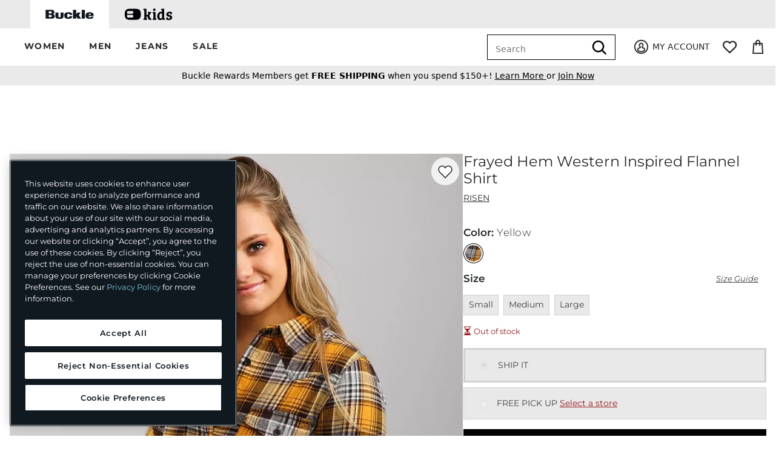

--- FILE ---
content_type: text/html;charset=UTF-8
request_url: https://imgs.signifyd.com/Y2RmvBXsStxgbXkX?4806a4d038bd11ef=5I_nWFdcG5bUjHd8DfoZNS2n66_t3vIkj2jXi3EB6zwjzABEWJtCdFVyC48gU6gIRCHWn8KC8RE7_W_UI-V9HVIh4ppLgf0RoD__jTm66_ZN7WkoRDo9pLRT1h_KjV-P-dwKwo6_y1SMWeaKOQsk14foU4dHARd7Hguv-w4dDeXgWL2YZd6iomfiNyjJ6USLSxAHCVTwFjlq9Q
body_size: 15660
content:
<!DOCTYPE html><html lang="en"><title>empty</title><body><script type="text/javascript">var td_6W=td_6W||{};td_6W.td_0Z=function(td_V,td_P){try{var td_a=[""];var td_D=0;for(var td_q=0;td_q<td_P.length;++td_q){td_a.push(String.fromCharCode(td_V.charCodeAt(td_D)^td_P.charCodeAt(td_q)));td_D++;
if(td_D>=td_V.length){td_D=0;}}return td_a.join("");}catch(td_H){return null;}};td_6W.td_4p=function(td_t){if(!String||!String.fromCharCode||!parseInt){return null;}try{this.td_c=td_t;this.td_d="";this.td_f=function(td_y,td_I){if(0===this.td_d.length){var td_x=this.td_c.substr(0,32);
var td_r="";for(var td_l=32;td_l<td_t.length;td_l+=2){td_r+=String.fromCharCode(parseInt(td_t.substr(td_l,2),16));}this.td_d=td_6W.td_0Z(td_x,td_r);}if(this.td_d.substr){return this.td_d.substr(td_y,td_I);
}};}catch(td_M){}return null;};td_6W.td_1R=function(td_i){if(td_i===null||td_i.length===null||!String||!String.fromCharCode){return null;}var td_M=null;try{var td_x="";var td_j=[];var td_k=String.fromCharCode(48)+String.fromCharCode(48)+String.fromCharCode(48);
var td_G=0;for(var td_d=0;td_d<td_i.length;++td_d){if(65+td_G>=126){td_G=0;}var td_N=(td_k+td_i.charCodeAt(td_G++)).slice(-3);td_j.push(td_N);}var td_D=td_j.join("");td_G=0;for(var td_d=0;td_d<td_D.length;
++td_d){if(65+td_G>=126){td_G=0;}var td_c=String.fromCharCode(65+td_G++);if(td_c!==[][[]]+""){td_x+=td_c;}}td_M=td_6W.td_0Z(td_x,td_D);}catch(td_T){return null;}return td_M;};td_6W.td_4g=function(td_k){if(td_k===null||td_k.length===null){return null;
}var td_h="";try{var td_b="";var td_S=0;for(var td_t=0;td_t<td_k.length;++td_t){if(65+td_S>=126){td_S=0;}var td_f=String.fromCharCode(65+td_S++);if(td_f!==[][[]]+""){td_b+=td_f;}}var td_Q=td_6W.td_0Z(td_b,td_k);
var td_x=td_Q.match(/.{1,3}/g);for(var td_t=0;td_t<td_x.length;++td_t){td_h+=String.fromCharCode(parseInt(td_x[td_t],10));}}catch(td_J){return null;}return td_h;};var td_2v={};td_2v.td_2Q=function(td_y,td_o){td_o=(typeof td_o===[][[]]+"")?true:td_o;if(td_o){td_y=td_2D.td_0W(td_y);}var td_L=[1518500249,1859775393,2400959708,3395469782];td_y+=String.fromCharCode(128);
var td_Y=td_y.length/4+2;var td_b=Math.ceil(td_Y/16);var td_W=new Array(td_b);for(var td_f=0;td_f<td_b;td_f++){td_W[td_f]=new Array(16);for(var td_I=0;td_I<16;td_I++){td_W[td_f][td_I]=(td_y.charCodeAt(td_f*64+td_I*4)<<24)|(td_y.charCodeAt(td_f*64+td_I*4+1)<<16)|(td_y.charCodeAt(td_f*64+td_I*4+2)<<8)|(td_y.charCodeAt(td_f*64+td_I*4+3));
}}td_W[td_b-1][14]=((td_y.length-1)*8)/Math.pow(2,32);td_W[td_b-1][14]=Math.floor(td_W[td_b-1][14]);td_W[td_b-1][15]=((td_y.length-1)*8)&4294967295;var td_a=1732584193;var td_e=4023233417;var td_p=2562383102;
var td_n=271733878;var td_H=3285377520;var td_D=new Array(80);var td_c,td_x,td_U,td_N,td_A;for(var td_f=0;td_f<td_b;td_f++){for(var td_C=0;td_C<16;td_C++){td_D[td_C]=td_W[td_f][td_C];}for(var td_C=16;td_C<80;
td_C++){td_D[td_C]=td_2v.td_3P(td_D[td_C-3]^td_D[td_C-8]^td_D[td_C-14]^td_D[td_C-16],1);}td_c=td_a;td_x=td_e;td_U=td_p;td_N=td_n;td_A=td_H;for(var td_C=0;td_C<80;td_C++){var td_z=Math.floor(td_C/20);var td_h=(td_2v.td_3P(td_c,5)+td_2v.f(td_z,td_x,td_U,td_N)+td_A+td_L[td_z]+td_D[td_C])&4294967295;
td_A=td_N;td_N=td_U;td_U=td_2v.td_3P(td_x,30);td_x=td_c;td_c=td_h;}td_a=(td_a+td_c)&4294967295;td_e=(td_e+td_x)&4294967295;td_p=(td_p+td_U)&4294967295;td_n=(td_n+td_N)&4294967295;td_H=(td_H+td_A)&4294967295;
}return td_2v.td_3c(td_a)+td_2v.td_3c(td_e)+td_2v.td_3c(td_p)+td_2v.td_3c(td_n)+td_2v.td_3c(td_H);};td_2v.f=function(td_U,td_h,td_z,td_a){switch(td_U){case 0:return(td_h&td_z)^(~td_h&td_a);case 1:return td_h^td_z^td_a;
case 2:return(td_h&td_z)^(td_h&td_a)^(td_z&td_a);case 3:return td_h^td_z^td_a;}};td_2v.td_3P=function(td_Y,td_U){return(td_Y<<td_U)|(td_Y>>>(32-td_U));};td_2v.td_3c=function(td_a){var td_G="",td_f;for(var td_N=7;
td_N>=0;td_N--){td_f=(td_a>>>(td_N*4))&15;td_G+=td_f.toString(16);}return td_G;};var td_2D={};td_2D.td_0W=function(td_U){var td_y=td_U.replace(/[\u0080-\u07ff]/g,function(td_G){var td_a=td_G.charCodeAt(0);
return String.fromCharCode(192|td_a>>6,128|td_a&63);});td_y=td_y.replace(/[\u0800-\uffff]/g,function(td_Q){var td_I=td_Q.charCodeAt(0);return String.fromCharCode(224|td_I>>12,128|td_I>>6&63,128|td_I&63);
});return td_y;};function td_3N(td_N){return td_2v.td_2Q(td_N,true);}td_6W.tdz_1f85a03f227d43edbb0bb830e214d45d=new td_6W.td_4p("\x31\x66\x38\x35\x61\x30\x33\x66\x32\x32\x37\x64\x34\x33\x65\x64\x62\x62\x30\x62\x62\x38\x33\x30\x65\x32\x31\x34\x64\x34\x35\x64\x35\x38\x30\x38\x34\x38\x34\x30\x31\x35\x31\x30\x35\x61\x31\x35\x31\x32\x35\x62\x35\x39\x31\x32\x35\x35\x35\x66\x30\x63\x30\x30\x34\x32\x31\x36\x34\x39\x31\x32\x30\x37\x35\x37\x35\x31\x35\x61\x30\x30\x35\x31\x34\x35\x30\x34\x35\x35\x30\x36\x30\x36\x35\x30\x30\x34\x35\x30\x30\x66\x30\x64\x35\x38\x35\x31\x35\x31\x30\x35\x35\x36\x35\x37\x35\x31\x33\x66\x35\x62\x35\x31\x30\x66\x30\x31\x30\x31\x31\x36\x31\x30\x32\x33\x31\x30\x34\x61\x35\x32\x34\x39\x33\x38\x34\x31\x34\x35\x34\x36\x30\x64\x35\x61\x35\x32");
td_4D=function(){var td_kP=((typeof(td_6W.tdz_1f85a03f227d43edbb0bb830e214d45d)!=="undefined"&&typeof(td_6W.tdz_1f85a03f227d43edbb0bb830e214d45d.td_f)!=="undefined")?(td_6W.tdz_1f85a03f227d43edbb0bb830e214d45d.td_f(0,21)):null);
var td_zw=typeof window===((typeof(td_6W.tdz_1f85a03f227d43edbb0bb830e214d45d)!=="undefined"&&typeof(td_6W.tdz_1f85a03f227d43edbb0bb830e214d45d.td_f)!=="undefined")?(td_6W.tdz_1f85a03f227d43edbb0bb830e214d45d.td_f(21,6)):null);
var td_Vq=td_zw?window:{};if(td_Vq.JS_SHA256_NO_WINDOW){td_zw=false;}var td_d3=!td_Vq.JS_SHA256_NO_ARRAY_BUFFER&&typeof ArrayBuffer!==[][[]]+"";var td_bz=((typeof(td_6W.tdz_1f85a03f227d43edbb0bb830e214d45d)!=="undefined"&&typeof(td_6W.tdz_1f85a03f227d43edbb0bb830e214d45d.td_f)!=="undefined")?(td_6W.tdz_1f85a03f227d43edbb0bb830e214d45d.td_f(27,16)):null).split("");
var td_Zh=[-2147483648,8388608,32768,128];var td_Ek=[24,16,8,0];var td_pp=[1116352408,1899447441,3049323471,3921009573,961987163,1508970993,2453635748,2870763221,3624381080,310598401,607225278,1426881987,1925078388,2162078206,2614888103,3248222580,3835390401,4022224774,264347078,604807628,770255983,1249150122,1555081692,1996064986,2554220882,2821834349,2952996808,3210313671,3336571891,3584528711,113926993,338241895,666307205,773529912,1294757372,1396182291,1695183700,1986661051,2177026350,2456956037,2730485921,2820302411,3259730800,3345764771,3516065817,3600352804,4094571909,275423344,430227734,506948616,659060556,883997877,958139571,1322822218,1537002063,1747873779,1955562222,2024104815,2227730452,2361852424,2428436474,2756734187,3204031479,3329325298];
var td_s=[];if(td_Vq.JS_SHA256_NO_NODE_JS||!Array.isArray){Array.isArray=function(td_Ve){return Object.prototype.toString.call(td_Ve)===((typeof(td_6W.tdz_1f85a03f227d43edbb0bb830e214d45d)!=="undefined"&&typeof(td_6W.tdz_1f85a03f227d43edbb0bb830e214d45d.td_f)!=="undefined")?(td_6W.tdz_1f85a03f227d43edbb0bb830e214d45d.td_f(43,14)):null);
};}if(td_d3&&(td_Vq.JS_SHA256_NO_ARRAY_BUFFER_IS_VIEW||!ArrayBuffer.isView)){ArrayBuffer.isView=function(td_jO){return typeof td_jO===((typeof(td_6W.tdz_1f85a03f227d43edbb0bb830e214d45d)!=="undefined"&&typeof(td_6W.tdz_1f85a03f227d43edbb0bb830e214d45d.td_f)!=="undefined")?(td_6W.tdz_1f85a03f227d43edbb0bb830e214d45d.td_f(21,6)):null)&&td_jO.buffer&&td_jO.buffer.constructor===ArrayBuffer;
};}instance=new td_Cv(false,false);this.update=function(td_zM){instance.update(td_zM);};this.hash=function(td_gJ){instance.update(td_gJ);return instance.toString();};this.toString=function(){return instance.toString();
};function td_Cv(){this.blocks=[0,0,0,0,0,0,0,0,0,0,0,0,0,0,0,0,0];this.h0=1779033703;this.h1=3144134277;this.h2=1013904242;this.h3=2773480762;this.h4=1359893119;this.h5=2600822924;this.h6=528734635;this.h7=1541459225;
this.block=this.start=this.bytes=this.hBytes=0;this.finalized=this.hashed=false;this.first=true;}td_Cv.prototype.update=function(td_Yv){if(this.finalized){return;}var td_n5,td_ZT=typeof td_Yv;if(td_ZT!==((typeof(td_6W.tdz_1f85a03f227d43edbb0bb830e214d45d)!=="undefined"&&typeof(td_6W.tdz_1f85a03f227d43edbb0bb830e214d45d.td_f)!=="undefined")?(td_6W.tdz_1f85a03f227d43edbb0bb830e214d45d.td_f(57,6)):null)){if(td_ZT===((typeof(td_6W.tdz_1f85a03f227d43edbb0bb830e214d45d)!=="undefined"&&typeof(td_6W.tdz_1f85a03f227d43edbb0bb830e214d45d.td_f)!=="undefined")?(td_6W.tdz_1f85a03f227d43edbb0bb830e214d45d.td_f(21,6)):null)){if(td_Yv===null){throw new Error(td_kP);
}else{if(td_d3&&td_Yv.constructor===ArrayBuffer){td_Yv=new Uint8Array(td_Yv);}else{if(!Array.isArray(td_Yv)){if(!td_d3||!ArrayBuffer.isView(td_Yv)){throw new Error(td_kP);}}}}}else{throw new Error(td_kP);
}td_n5=true;}var td_Cd,td_ET=0,td_Kb,td_EO=td_Yv.length,td_ZA=this.blocks;while(td_ET<td_EO){if(this.hashed){this.hashed=false;td_ZA[0]=this.block;td_ZA[16]=td_ZA[1]=td_ZA[2]=td_ZA[3]=td_ZA[4]=td_ZA[5]=td_ZA[6]=td_ZA[7]=td_ZA[8]=td_ZA[9]=td_ZA[10]=td_ZA[11]=td_ZA[12]=td_ZA[13]=td_ZA[14]=td_ZA[15]=0;
}if(td_n5){for(td_Kb=this.start;td_ET<td_EO&&td_Kb<64;++td_ET){td_ZA[td_Kb>>2]|=td_Yv[td_ET]<<td_Ek[td_Kb++&3];}}else{for(td_Kb=this.start;td_ET<td_EO&&td_Kb<64;++td_ET){td_Cd=td_Yv.charCodeAt(td_ET);if(td_Cd<128){td_ZA[td_Kb>>2]|=td_Cd<<td_Ek[td_Kb++&3];
}else{if(td_Cd<2048){td_ZA[td_Kb>>2]|=(192|(td_Cd>>6))<<td_Ek[td_Kb++&3];td_ZA[td_Kb>>2]|=(128|(td_Cd&63))<<td_Ek[td_Kb++&3];}else{if(td_Cd<55296||td_Cd>=57344){td_ZA[td_Kb>>2]|=(224|(td_Cd>>12))<<td_Ek[td_Kb++&3];
td_ZA[td_Kb>>2]|=(128|((td_Cd>>6)&63))<<td_Ek[td_Kb++&3];td_ZA[td_Kb>>2]|=(128|(td_Cd&63))<<td_Ek[td_Kb++&3];}else{td_Cd=65536+(((td_Cd&1023)<<10)|(td_Yv.charCodeAt(++td_ET)&1023));td_ZA[td_Kb>>2]|=(240|(td_Cd>>18))<<td_Ek[td_Kb++&3];
td_ZA[td_Kb>>2]|=(128|((td_Cd>>12)&63))<<td_Ek[td_Kb++&3];td_ZA[td_Kb>>2]|=(128|((td_Cd>>6)&63))<<td_Ek[td_Kb++&3];td_ZA[td_Kb>>2]|=(128|(td_Cd&63))<<td_Ek[td_Kb++&3];}}}}}this.lastByteIndex=td_Kb;this.bytes+=td_Kb-this.start;
if(td_Kb>=64){this.block=td_ZA[16];this.start=td_Kb-64;this.hash();this.hashed=true;}else{this.start=td_Kb;}}if(this.bytes>4294967295){this.hBytes+=this.bytes/4294967296<<0;this.bytes=this.bytes%4294967296;
}return this;};td_Cv.prototype.finalize=function(){if(this.finalized){return;}this.finalized=true;var td_z3=this.blocks,td_iC=this.lastByteIndex;td_z3[16]=this.block;td_z3[td_iC>>2]|=td_Zh[td_iC&3];this.block=td_z3[16];
if(td_iC>=56){if(!this.hashed){this.hash();}td_z3[0]=this.block;td_z3[16]=td_z3[1]=td_z3[2]=td_z3[3]=td_z3[4]=td_z3[5]=td_z3[6]=td_z3[7]=td_z3[8]=td_z3[9]=td_z3[10]=td_z3[11]=td_z3[12]=td_z3[13]=td_z3[14]=td_z3[15]=0;
}td_z3[14]=this.hBytes<<3|this.bytes>>>29;td_z3[15]=this.bytes<<3;this.hash();};td_Cv.prototype.hash=function(){var td_TH=this.h0,td_Xm=this.h1,td_wD=this.h2,td_k1=this.h3,td_Bg=this.h4,td_UN=this.h5,td_yg=this.h6,td_ia=this.h7,td_hf=this.blocks,td_f7,td_NP,td_bV,td_kA,td_s2,td_Je,td_vq,td_Xn,td_hD,td_ft,td_qX;
for(td_f7=16;td_f7<64;++td_f7){td_s2=td_hf[td_f7-15];td_NP=((td_s2>>>7)|(td_s2<<25))^((td_s2>>>18)|(td_s2<<14))^(td_s2>>>3);td_s2=td_hf[td_f7-2];td_bV=((td_s2>>>17)|(td_s2<<15))^((td_s2>>>19)|(td_s2<<13))^(td_s2>>>10);
td_hf[td_f7]=td_hf[td_f7-16]+td_NP+td_hf[td_f7-7]+td_bV<<0;}td_qX=td_Xm&td_wD;for(td_f7=0;td_f7<64;td_f7+=4){if(this.first){td_Xn=704751109;td_s2=td_hf[0]-210244248;td_ia=td_s2-1521486534<<0;td_k1=td_s2+143694565<<0;
this.first=false;}else{td_NP=((td_TH>>>2)|(td_TH<<30))^((td_TH>>>13)|(td_TH<<19))^((td_TH>>>22)|(td_TH<<10));td_bV=((td_Bg>>>6)|(td_Bg<<26))^((td_Bg>>>11)|(td_Bg<<21))^((td_Bg>>>25)|(td_Bg<<7));td_Xn=td_TH&td_Xm;
td_kA=td_Xn^(td_TH&td_wD)^td_qX;td_vq=(td_Bg&td_UN)^(~td_Bg&td_yg);td_s2=td_ia+td_bV+td_vq+td_pp[td_f7]+td_hf[td_f7];td_Je=td_NP+td_kA;td_ia=td_k1+td_s2<<0;td_k1=td_s2+td_Je<<0;}td_NP=((td_k1>>>2)|(td_k1<<30))^((td_k1>>>13)|(td_k1<<19))^((td_k1>>>22)|(td_k1<<10));
td_bV=((td_ia>>>6)|(td_ia<<26))^((td_ia>>>11)|(td_ia<<21))^((td_ia>>>25)|(td_ia<<7));td_hD=td_k1&td_TH;td_kA=td_hD^(td_k1&td_Xm)^td_Xn;td_vq=(td_ia&td_Bg)^(~td_ia&td_UN);td_s2=td_yg+td_bV+td_vq+td_pp[td_f7+1]+td_hf[td_f7+1];
td_Je=td_NP+td_kA;td_yg=td_wD+td_s2<<0;td_wD=td_s2+td_Je<<0;td_NP=((td_wD>>>2)|(td_wD<<30))^((td_wD>>>13)|(td_wD<<19))^((td_wD>>>22)|(td_wD<<10));td_bV=((td_yg>>>6)|(td_yg<<26))^((td_yg>>>11)|(td_yg<<21))^((td_yg>>>25)|(td_yg<<7));
td_ft=td_wD&td_k1;td_kA=td_ft^(td_wD&td_TH)^td_hD;td_vq=(td_yg&td_ia)^(~td_yg&td_Bg);td_s2=td_UN+td_bV+td_vq+td_pp[td_f7+2]+td_hf[td_f7+2];td_Je=td_NP+td_kA;td_UN=td_Xm+td_s2<<0;td_Xm=td_s2+td_Je<<0;td_NP=((td_Xm>>>2)|(td_Xm<<30))^((td_Xm>>>13)|(td_Xm<<19))^((td_Xm>>>22)|(td_Xm<<10));
td_bV=((td_UN>>>6)|(td_UN<<26))^((td_UN>>>11)|(td_UN<<21))^((td_UN>>>25)|(td_UN<<7));td_qX=td_Xm&td_wD;td_kA=td_qX^(td_Xm&td_k1)^td_ft;td_vq=(td_UN&td_yg)^(~td_UN&td_ia);td_s2=td_Bg+td_bV+td_vq+td_pp[td_f7+3]+td_hf[td_f7+3];
td_Je=td_NP+td_kA;td_Bg=td_TH+td_s2<<0;td_TH=td_s2+td_Je<<0;}this.h0=this.h0+td_TH<<0;this.h1=this.h1+td_Xm<<0;this.h2=this.h2+td_wD<<0;this.h3=this.h3+td_k1<<0;this.h4=this.h4+td_Bg<<0;this.h5=this.h5+td_UN<<0;
this.h6=this.h6+td_yg<<0;this.h7=this.h7+td_ia<<0;};td_Cv.prototype.hex=function(){this.finalize();var td_RJ=this.h0,td_Kj=this.h1,td_vr=this.h2,td_Mk=this.h3,td_h0=this.h4,td_UB=this.h5,td_Go=this.h6,td_FQ=this.h7;
var td_t5=td_bz[(td_RJ>>28)&15]+td_bz[(td_RJ>>24)&15]+td_bz[(td_RJ>>20)&15]+td_bz[(td_RJ>>16)&15]+td_bz[(td_RJ>>12)&15]+td_bz[(td_RJ>>8)&15]+td_bz[(td_RJ>>4)&15]+td_bz[td_RJ&15]+td_bz[(td_Kj>>28)&15]+td_bz[(td_Kj>>24)&15]+td_bz[(td_Kj>>20)&15]+td_bz[(td_Kj>>16)&15]+td_bz[(td_Kj>>12)&15]+td_bz[(td_Kj>>8)&15]+td_bz[(td_Kj>>4)&15]+td_bz[td_Kj&15]+td_bz[(td_vr>>28)&15]+td_bz[(td_vr>>24)&15]+td_bz[(td_vr>>20)&15]+td_bz[(td_vr>>16)&15]+td_bz[(td_vr>>12)&15]+td_bz[(td_vr>>8)&15]+td_bz[(td_vr>>4)&15]+td_bz[td_vr&15]+td_bz[(td_Mk>>28)&15]+td_bz[(td_Mk>>24)&15]+td_bz[(td_Mk>>20)&15]+td_bz[(td_Mk>>16)&15]+td_bz[(td_Mk>>12)&15]+td_bz[(td_Mk>>8)&15]+td_bz[(td_Mk>>4)&15]+td_bz[td_Mk&15]+td_bz[(td_h0>>28)&15]+td_bz[(td_h0>>24)&15]+td_bz[(td_h0>>20)&15]+td_bz[(td_h0>>16)&15]+td_bz[(td_h0>>12)&15]+td_bz[(td_h0>>8)&15]+td_bz[(td_h0>>4)&15]+td_bz[td_h0&15]+td_bz[(td_UB>>28)&15]+td_bz[(td_UB>>24)&15]+td_bz[(td_UB>>20)&15]+td_bz[(td_UB>>16)&15]+td_bz[(td_UB>>12)&15]+td_bz[(td_UB>>8)&15]+td_bz[(td_UB>>4)&15]+td_bz[td_UB&15]+td_bz[(td_Go>>28)&15]+td_bz[(td_Go>>24)&15]+td_bz[(td_Go>>20)&15]+td_bz[(td_Go>>16)&15]+td_bz[(td_Go>>12)&15]+td_bz[(td_Go>>8)&15]+td_bz[(td_Go>>4)&15]+td_bz[td_Go&15];
td_t5+=td_bz[(td_FQ>>28)&15]+td_bz[(td_FQ>>24)&15]+td_bz[(td_FQ>>20)&15]+td_bz[(td_FQ>>16)&15]+td_bz[(td_FQ>>12)&15]+td_bz[(td_FQ>>8)&15]+td_bz[(td_FQ>>4)&15]+td_bz[td_FQ&15];return td_t5;};td_Cv.prototype.toString=td_Cv.prototype.hex;
};td_6W.tdz_ee6125b96a3642e0a159bf0ce8c8fe1b=new td_6W.td_4p("\x65\x65\x36\x31\x32\x35\x62\x39\x36\x61\x33\x36\x34\x32\x65\x30\x61\x31\x35\x39\x62\x66\x30\x63\x65\x38\x63\x38\x66\x65\x31\x62\x31\x36\x31\x31\x34\x34\x35\x38\x35\x63\x35\x32\x30\x34\x34\x63\x35\x38\x30\x32\x34\x37\x35\x66\x35\x62\x35\x63\x33\x65\x35\x66\x30\x33\x35\x62\x35\x30\x35\x61\x31\x36\x34\x36\x37\x31\x31\x31\x31\x37\x35\x39\x31\x61\x36\x35\x31\x33\x30\x62\x35\x61\x30\x63\x30\x61\x31\x32\x35\x38\x35\x32\x35\x64\x35\x38\x31\x32\x35\x35\x35\x33\x31\x35\x35\x36\x35\x39\x35\x61\x35\x65\x30\x61\x35\x31\x30\x35");
function td_Y(td_I,td_c,td_X){if(typeof td_X===[][[]]+""||td_X===null){td_X=0;}else{if(td_X<0){td_X=Math.max(0,td_I.length+td_X);}}for(var td_D=td_X,td_a=td_I.length;td_D<td_a;td_D++){if(td_I[td_D]===td_c){return td_D;
}}return -1;}function td_A(td_I,td_s,td_z){return td_I.indexOf(td_s,td_z);}function td_f(td_c){if(typeof td_c!==((typeof(td_6W.tdz_ee6125b96a3642e0a159bf0ce8c8fe1b)!=="undefined"&&typeof(td_6W.tdz_ee6125b96a3642e0a159bf0ce8c8fe1b.td_f)!=="undefined")?(td_6W.tdz_ee6125b96a3642e0a159bf0ce8c8fe1b.td_f(0,6)):null)||td_c===null||typeof td_c.replace===[][[]]+""||td_c.replace===null){return null;
}return td_c.replace(/^\s+|\s+$/g,"");}function td_x(td_H){if(typeof td_H!==((typeof(td_6W.tdz_ee6125b96a3642e0a159bf0ce8c8fe1b)!=="undefined"&&typeof(td_6W.tdz_ee6125b96a3642e0a159bf0ce8c8fe1b.td_f)!=="undefined")?(td_6W.tdz_ee6125b96a3642e0a159bf0ce8c8fe1b.td_f(0,6)):null)||td_H===null||typeof td_H.trim===[][[]]+""||td_H.trim===null){return null;
}return td_H.trim();}function td_0V(td_G){if(typeof td_G!==((typeof(td_6W.tdz_ee6125b96a3642e0a159bf0ce8c8fe1b)!=="undefined"&&typeof(td_6W.tdz_ee6125b96a3642e0a159bf0ce8c8fe1b.td_f)!=="undefined")?(td_6W.tdz_ee6125b96a3642e0a159bf0ce8c8fe1b.td_f(0,6)):null)||td_G===null||typeof td_G.trim===[][[]]+""||td_G.trim===null){return null;
}return td_G.trim();}function td_5g(td_N,td_Z,td_L){return td_N.indexOf(td_Z,td_L);}function td_C(){return Date.now();}function td_b(){return new Date().getTime();}function td_Q(){return performance.now();
}function td_h(){return window.performance.now();}function td_2O(td_X){return parseFloat(td_X);}function td_2U(td_i){return parseInt(td_i);}function td_0H(td_L){return isNaN(td_L);}function td_0L(td_G){return isFinite(td_G);
}function td_y(){if(typeof Number.parseFloat!==[][[]]+""&&typeof Number.parseInt!==[][[]]+""){td_2O=Number.parseFloat;td_2U=Number.parseInt;}else{if(typeof parseFloat!==[][[]]+""&&typeof parseInt!==[][[]]+""){td_2O=parseFloat;
td_2U=parseInt;}else{td_2O=null;td_2U=null;}}if(typeof Number.isNaN!==[][[]]+""){td_0H=Number.isNaN;}else{if(typeof isNaN!==[][[]]+""){td_0H=isNaN;}else{td_0H=null;}}if(typeof Number.isFinite!==[][[]]+""){td_0L=Number.isFinite;
}else{if(typeof isFinite!==[][[]]+""){td_0L=isFinite;}else{td_0L=null;}}}function td_U(){if(!Array.prototype.indexOf){td_5g=td_Y;}else{td_5g=td_A;}if(typeof String.prototype.trim!==((typeof(td_6W.tdz_ee6125b96a3642e0a159bf0ce8c8fe1b)!=="undefined"&&typeof(td_6W.tdz_ee6125b96a3642e0a159bf0ce8c8fe1b.td_f)!=="undefined")?(td_6W.tdz_ee6125b96a3642e0a159bf0ce8c8fe1b.td_f(6,8)):null)){td_0V=td_f;
}else{td_0V=td_x;}if(typeof Date.now===[][[]]+""){td_C=td_b;}var td_c=false;if(typeof performance===[][[]]+""||typeof performance.now===[][[]]+""){if(typeof window.performance!==[][[]]+""&&typeof window.performance.now!==[][[]]+""){td_Q=td_h;
}else{td_Q=td_C;td_c=true;}}if(!td_c){var td_s=td_Q();var td_o=td_s.toFixed();if(td_s===td_o){td_Q=td_C;}}if(typeof Array.isArray===[][[]]+""){Array.isArray=function(td_a){return Object.prototype.toString.call(td_a)===((typeof(td_6W.tdz_ee6125b96a3642e0a159bf0ce8c8fe1b)!=="undefined"&&typeof(td_6W.tdz_ee6125b96a3642e0a159bf0ce8c8fe1b.td_f)!=="undefined")?(td_6W.tdz_ee6125b96a3642e0a159bf0ce8c8fe1b.td_f(14,14)):null);
};}td_y();}function td_3A(td_n){if(typeof document.readyState!==[][[]]+""&&document.readyState!==null&&typeof document.readyState!==((typeof(td_6W.tdz_ee6125b96a3642e0a159bf0ce8c8fe1b)!=="undefined"&&typeof(td_6W.tdz_ee6125b96a3642e0a159bf0ce8c8fe1b.td_f)!=="undefined")?(td_6W.tdz_ee6125b96a3642e0a159bf0ce8c8fe1b.td_f(28,7)):null)&&document.readyState===((typeof(td_6W.tdz_ee6125b96a3642e0a159bf0ce8c8fe1b)!=="undefined"&&typeof(td_6W.tdz_ee6125b96a3642e0a159bf0ce8c8fe1b.td_f)!=="undefined")?(td_6W.tdz_ee6125b96a3642e0a159bf0ce8c8fe1b.td_f(35,8)):null)){td_n();
}else{if(typeof document.readyState===[][[]]+""){setTimeout(td_n,300);}else{var td_W=200;var td_Z;if(typeof window!==[][[]]+""&&typeof window!==((typeof(td_6W.tdz_ee6125b96a3642e0a159bf0ce8c8fe1b)!=="undefined"&&typeof(td_6W.tdz_ee6125b96a3642e0a159bf0ce8c8fe1b.td_f)!=="undefined")?(td_6W.tdz_ee6125b96a3642e0a159bf0ce8c8fe1b.td_f(28,7)):null)&&window!==null){td_Z=window;
}else{td_Z=document.body;}if(td_Z.addEventListener){td_Z.addEventListener(Number(343388).toString(25),function(){setTimeout(td_n,td_W);},false);}else{if(td_Z.attachEvent){td_Z.attachEvent(((typeof(td_6W.tdz_ee6125b96a3642e0a159bf0ce8c8fe1b)!=="undefined"&&typeof(td_6W.tdz_ee6125b96a3642e0a159bf0ce8c8fe1b.td_f)!=="undefined")?(td_6W.tdz_ee6125b96a3642e0a159bf0ce8c8fe1b.td_f(43,6)):null),function(){setTimeout(td_n,td_W);
},false);}else{var td_o=td_Z.onload;td_Z.onload=new function(){var td_a=true;if(td_o!==null&&typeof td_o===((typeof(td_6W.tdz_ee6125b96a3642e0a159bf0ce8c8fe1b)!=="undefined"&&typeof(td_6W.tdz_ee6125b96a3642e0a159bf0ce8c8fe1b.td_f)!=="undefined")?(td_6W.tdz_ee6125b96a3642e0a159bf0ce8c8fe1b.td_f(6,8)):null)){td_a=td_o();
}setTimeout(td_n,td_W);td_Z.onload=td_o;return td_a;};}}}}}function td_p(){if(typeof td_5L!==[][[]]+""){td_5L();}if(typeof td_5W!==[][[]]+""){td_5W();}if(typeof td_2f!==[][[]]+""){td_2f();}if(typeof td_1u!==[][[]]+""){if(typeof td_6v!==[][[]]+""&&td_6v!==null){td_1u(td_6v,false);
}if(typeof td_3E!==[][[]]+""&&td_3E!==null){td_1u(td_3E,true);}}if(typeof tmx_link_scan!==[][[]]+""){tmx_link_scan();}if(typeof td_3b!==[][[]]+""){td_3b();}if(typeof td_6N!==[][[]]+""){td_6N.start();}if(typeof td_6Y!==[][[]]+""){td_6Y.start();
}if(typeof td_4K!==[][[]]+""){td_4K();}}function td_2r(){try{td_6W.td_0M();td_6W.td_4u(document);td_6b.td_1O();td_U();var td_o="1";if(typeof td_6W.td_5I!==[][[]]+""&&td_6W.td_5I!==null&&td_6W.td_5I===td_o){td_p();
}else{td_3A(td_p);}}catch(td_D){}}td_6W.tdz_0e582eaf9dd84b8ebf70e26ed398fbdb=new td_6W.td_4p("\x30\x65\x35\x38\x32\x65\x61\x66\x39\x64\x64\x38\x34\x62\x38\x65\x62\x66\x37\x30\x65\x32\x36\x65\x64\x33\x39\x38\x66\x62\x64\x62\x34\x34\x30\x31\x34\x37\x36\x37\x34\x31\x30\x36\x31\x33\x30\x66\x34\x39\x31\x30\x33\x37\x37\x62\x36\x36\x32\x62\x36\x38\x33\x31\x30\x62\x30\x32\x34\x33\x35\x35\x31\x64\x34\x36\x31\x39\x30\x66\x30\x35\x34\x35\x35\x38\x34\x62\x30\x35\x31\x30\x30\x64\x31\x32\x34\x34\x30\x39\x35\x61\x35\x39\x35\x36\x30\x30\x30\x35\x30\x35\x35\x36\x30\x39\x31\x34\x35\x34\x35\x31\x31\x36\x35\x64\x31\x36\x31\x30\x30\x35\x35\x65\x35\x64\x30\x32\x37\x62\x37\x62\x32\x32\x30\x35\x35\x66\x34\x64\x35\x64\x30\x62\x31\x32\x31\x30\x31\x62\x35\x38\x30\x63\x35\x31\x35\x63\x35\x37\x30\x62");
function td_3J(td_H){var td_X="";var td_f=function(){var td_s=Math.floor(Math.random()*62);if(td_s<10){return td_s;}if(td_s<36){return String.fromCharCode(td_s+55);}return String.fromCharCode(td_s+61);
};while(td_X.length<td_H){td_X+=td_f();}return((typeof(td_6W.tdz_0e582eaf9dd84b8ebf70e26ed398fbdb)!=="undefined"&&typeof(td_6W.tdz_0e582eaf9dd84b8ebf70e26ed398fbdb.td_f)!=="undefined")?(td_6W.tdz_0e582eaf9dd84b8ebf70e26ed398fbdb.td_f(0,4)):null)+td_X;
}function td_6L(td_e){var td_Y=td_3J(5);if(typeof(td_0f)!==[][[]]+""){td_0f(td_Y,td_e);}return td_Y;}function td_6n(td_I,td_Z,td_s){var td_D=td_Z.getElementsByTagName(Number(103873).toString(18)).item(0);
var td_Q=td_Z.createElement(((typeof(td_6W.tdz_0e582eaf9dd84b8ebf70e26ed398fbdb)!=="undefined"&&typeof(td_6W.tdz_0e582eaf9dd84b8ebf70e26ed398fbdb.td_f)!=="undefined")?(td_6W.tdz_0e582eaf9dd84b8ebf70e26ed398fbdb.td_f(4,6)):null));
var td_L=td_6L(((typeof(td_6W.tdz_0e582eaf9dd84b8ebf70e26ed398fbdb)!=="undefined"&&typeof(td_6W.tdz_0e582eaf9dd84b8ebf70e26ed398fbdb.td_f)!=="undefined")?(td_6W.tdz_0e582eaf9dd84b8ebf70e26ed398fbdb.td_f(10,6)):null));
td_Q.setAttribute(((typeof(td_6W.tdz_0e582eaf9dd84b8ebf70e26ed398fbdb)!=="undefined"&&typeof(td_6W.tdz_0e582eaf9dd84b8ebf70e26ed398fbdb.td_f)!=="undefined")?(td_6W.tdz_0e582eaf9dd84b8ebf70e26ed398fbdb.td_f(16,2)):null),td_L);
td_Q.setAttribute(Number(1285914).toString(35),((typeof(td_6W.tdz_0e582eaf9dd84b8ebf70e26ed398fbdb)!=="undefined"&&typeof(td_6W.tdz_0e582eaf9dd84b8ebf70e26ed398fbdb.td_f)!=="undefined")?(td_6W.tdz_0e582eaf9dd84b8ebf70e26ed398fbdb.td_f(18,15)):null));
td_6W.td_3j(td_Q);if(typeof td_s!==[][[]]+""){var td_C=false;td_Q.onload=td_Q.onreadystatechange=function(){if(!td_C&&(!this.readyState||this.readyState===((typeof(td_6W.tdz_0e582eaf9dd84b8ebf70e26ed398fbdb)!=="undefined"&&typeof(td_6W.tdz_0e582eaf9dd84b8ebf70e26ed398fbdb.td_f)!=="undefined")?(td_6W.tdz_0e582eaf9dd84b8ebf70e26ed398fbdb.td_f(33,6)):null)||this.readyState===((typeof(td_6W.tdz_0e582eaf9dd84b8ebf70e26ed398fbdb)!=="undefined"&&typeof(td_6W.tdz_0e582eaf9dd84b8ebf70e26ed398fbdb.td_f)!=="undefined")?(td_6W.tdz_0e582eaf9dd84b8ebf70e26ed398fbdb.td_f(39,8)):null))){td_C=true;
td_s();}};td_Q.onerror=function(td_f){td_C=true;td_s();};}td_Q.setAttribute(((typeof(td_6W.tdz_0e582eaf9dd84b8ebf70e26ed398fbdb)!=="undefined"&&typeof(td_6W.tdz_0e582eaf9dd84b8ebf70e26ed398fbdb.td_f)!=="undefined")?(td_6W.tdz_0e582eaf9dd84b8ebf70e26ed398fbdb.td_f(47,3)):null),td_I);
td_D.appendChild(td_Q);}function td_6e(td_e,td_o,td_s,td_f){var td_z=td_f.createElement(((typeof(td_6W.tdz_0e582eaf9dd84b8ebf70e26ed398fbdb)!=="undefined"&&typeof(td_6W.tdz_0e582eaf9dd84b8ebf70e26ed398fbdb.td_f)!=="undefined")?(td_6W.tdz_0e582eaf9dd84b8ebf70e26ed398fbdb.td_f(50,3)):null));
var td_u=td_6L(((typeof(td_6W.tdz_0e582eaf9dd84b8ebf70e26ed398fbdb)!=="undefined"&&typeof(td_6W.tdz_0e582eaf9dd84b8ebf70e26ed398fbdb.td_f)!=="undefined")?(td_6W.tdz_0e582eaf9dd84b8ebf70e26ed398fbdb.td_f(53,3)):null));
td_z.setAttribute(((typeof(td_6W.tdz_0e582eaf9dd84b8ebf70e26ed398fbdb)!=="undefined"&&typeof(td_6W.tdz_0e582eaf9dd84b8ebf70e26ed398fbdb.td_f)!=="undefined")?(td_6W.tdz_0e582eaf9dd84b8ebf70e26ed398fbdb.td_f(16,2)):null),td_u);
td_z.setAttribute(((typeof(td_6W.tdz_0e582eaf9dd84b8ebf70e26ed398fbdb)!=="undefined"&&typeof(td_6W.tdz_0e582eaf9dd84b8ebf70e26ed398fbdb.td_f)!=="undefined")?(td_6W.tdz_0e582eaf9dd84b8ebf70e26ed398fbdb.td_f(56,3)):null),((typeof(td_6W.tdz_0e582eaf9dd84b8ebf70e26ed398fbdb)!=="undefined"&&typeof(td_6W.tdz_0e582eaf9dd84b8ebf70e26ed398fbdb.td_f)!=="undefined")?(td_6W.tdz_0e582eaf9dd84b8ebf70e26ed398fbdb.td_f(59,5)):null));
td_z.style.visibility=((typeof(td_6W.tdz_0e582eaf9dd84b8ebf70e26ed398fbdb)!=="undefined"&&typeof(td_6W.tdz_0e582eaf9dd84b8ebf70e26ed398fbdb.td_f)!=="undefined")?(td_6W.tdz_0e582eaf9dd84b8ebf70e26ed398fbdb.td_f(64,6)):null);
td_z.setAttribute(((typeof(td_6W.tdz_0e582eaf9dd84b8ebf70e26ed398fbdb)!=="undefined"&&typeof(td_6W.tdz_0e582eaf9dd84b8ebf70e26ed398fbdb.td_f)!=="undefined")?(td_6W.tdz_0e582eaf9dd84b8ebf70e26ed398fbdb.td_f(47,3)):null),td_o);
if(typeof td_s!==[][[]]+""){td_z.onload=td_s;td_z.onabort=td_s;td_z.onerror=td_s;td_z.oninvalid=td_s;}td_e.appendChild(td_z);}function td_1l(td_K,td_C){var td_c=td_C.getElementsByTagName(Number(103873).toString(18))[0];
td_6e(td_c,td_K,null,td_C);}var td_6W=td_6W||{};td_6W.td_5J=function(){};td_6W.hasDebug=false;td_6W.trace=function(){};td_6W.hasTrace=false;td_6W.tdz_7d34d82685a542caaad3ca9a1eec0a49=new td_6W.td_4p("\x37\x64\x33\x34\x64\x38\x32\x36\x38\x35\x61\x35\x34\x32\x63\x61\x61\x61\x64\x33\x63\x61\x39\x61\x31\x65\x65\x63\x30\x61\x34\x39\x30\x37\x35\x34\x30\x33\x30\x34\x35\x34\x30\x38\x30\x32\x30\x36");
var td_s=(function(){function td_zd(td_Kp,td_Nn){td_Kp=[td_Kp[0]>>>16,td_Kp[0]&65535,td_Kp[1]>>>16,td_Kp[1]&65535];td_Nn=[td_Nn[0]>>>16,td_Nn[0]&65535,td_Nn[1]>>>16,td_Nn[1]&65535];var td_bP=[0,0,0,0];
td_bP[3]+=td_Kp[3]+td_Nn[3];td_bP[2]+=td_bP[3]>>>16;td_bP[3]&=65535;td_bP[2]+=td_Kp[2]+td_Nn[2];td_bP[1]+=td_bP[2]>>>16;td_bP[2]&=65535;td_bP[1]+=td_Kp[1]+td_Nn[1];td_bP[0]+=td_bP[1]>>>16;td_bP[1]&=65535;
td_bP[0]+=td_Kp[0]+td_Nn[0];td_bP[0]&=65535;return[(td_bP[0]<<16)|td_bP[1],(td_bP[2]<<16)|td_bP[3]];}function td_zj(td_O9,td_lK){td_O9=[td_O9[0]>>>16,td_O9[0]&65535,td_O9[1]>>>16,td_O9[1]&65535];td_lK=[td_lK[0]>>>16,td_lK[0]&65535,td_lK[1]>>>16,td_lK[1]&65535];
var td_Jo=[0,0,0,0];td_Jo[3]+=td_O9[3]*td_lK[3];td_Jo[2]+=td_Jo[3]>>>16;td_Jo[3]&=65535;td_Jo[2]+=td_O9[2]*td_lK[3];td_Jo[1]+=td_Jo[2]>>>16;td_Jo[2]&=65535;td_Jo[2]+=td_O9[3]*td_lK[2];td_Jo[1]+=td_Jo[2]>>>16;
td_Jo[2]&=65535;td_Jo[1]+=td_O9[1]*td_lK[3];td_Jo[0]+=td_Jo[1]>>>16;td_Jo[1]&=65535;td_Jo[1]+=td_O9[2]*td_lK[2];td_Jo[0]+=td_Jo[1]>>>16;td_Jo[1]&=65535;td_Jo[1]+=td_O9[3]*td_lK[1];td_Jo[0]+=td_Jo[1]>>>16;
td_Jo[1]&=65535;td_Jo[0]+=(td_O9[0]*td_lK[3])+(td_O9[1]*td_lK[2])+(td_O9[2]*td_lK[1])+(td_O9[3]*td_lK[0]);td_Jo[0]&=65535;return[(td_Jo[0]<<16)|td_Jo[1],(td_Jo[2]<<16)|td_Jo[3]];}function td_I2(td_qH,td_CB){td_CB%=64;
if(td_CB===32){return[td_qH[1],td_qH[0]];}else{if(td_CB<32){return[(td_qH[0]<<td_CB)|(td_qH[1]>>>(32-td_CB)),(td_qH[1]<<td_CB)|(td_qH[0]>>>(32-td_CB))];}else{td_CB-=32;return[(td_qH[1]<<td_CB)|(td_qH[0]>>>(32-td_CB)),(td_qH[0]<<td_CB)|(td_qH[1]>>>(32-td_CB))];
}}}function td_Zs(td_TZ,td_Vg){td_Vg%=64;if(td_Vg===0){return td_TZ;}else{if(td_Vg<32){return[(td_TZ[0]<<td_Vg)|(td_TZ[1]>>>(32-td_Vg)),td_TZ[1]<<td_Vg];}else{return[td_TZ[1]<<(td_Vg-32),0];}}}function td_hW(td_NX,td_kY){return[td_NX[0]^td_kY[0],td_NX[1]^td_kY[1]];
}function td_pv(td_rg){td_rg=td_hW(td_rg,[0,td_rg[0]>>>1]);td_rg=td_zj(td_rg,[4283543511,3981806797]);td_rg=td_hW(td_rg,[0,td_rg[0]>>>1]);td_rg=td_zj(td_rg,[3301882366,444984403]);td_rg=td_hW(td_rg,[0,td_rg[0]>>>1]);
return td_rg;}function td_oq(td_Hk,td_CH){td_Hk=td_Hk||"";td_CH=td_CH||0;var td_wV=td_Hk.length%16;var td_zo=td_Hk.length-td_wV;var td_PV=[0,td_CH];var td_ga=[0,td_CH];var td_eu=[0,0];var td_Z2=[0,0];var td_KE=[2277735313,289559509];
var td_qv=[1291169091,658871167];for(var td_iJ=0;td_iJ<td_zo;td_iJ=td_iJ+16){td_eu=[((td_Hk.charCodeAt(td_iJ+4)&255))|((td_Hk.charCodeAt(td_iJ+5)&255)<<8)|((td_Hk.charCodeAt(td_iJ+6)&255)<<16)|((td_Hk.charCodeAt(td_iJ+7)&255)<<24),((td_Hk.charCodeAt(td_iJ)&255))|((td_Hk.charCodeAt(td_iJ+1)&255)<<8)|((td_Hk.charCodeAt(td_iJ+2)&255)<<16)|((td_Hk.charCodeAt(td_iJ+3)&255)<<24)];
td_Z2=[((td_Hk.charCodeAt(td_iJ+12)&255))|((td_Hk.charCodeAt(td_iJ+13)&255)<<8)|((td_Hk.charCodeAt(td_iJ+14)&255)<<16)|((td_Hk.charCodeAt(td_iJ+15)&255)<<24),((td_Hk.charCodeAt(td_iJ+8)&255))|((td_Hk.charCodeAt(td_iJ+9)&255)<<8)|((td_Hk.charCodeAt(td_iJ+10)&255)<<16)|((td_Hk.charCodeAt(td_iJ+11)&255)<<24)];
td_eu=td_zj(td_eu,td_KE);td_eu=td_I2(td_eu,31);td_eu=td_zj(td_eu,td_qv);td_PV=td_hW(td_PV,td_eu);td_PV=td_I2(td_PV,27);td_PV=td_zd(td_PV,td_ga);td_PV=td_zd(td_zj(td_PV,[0,5]),[0,1390208809]);td_Z2=td_zj(td_Z2,td_qv);
td_Z2=td_I2(td_Z2,33);td_Z2=td_zj(td_Z2,td_KE);td_ga=td_hW(td_ga,td_Z2);td_ga=td_I2(td_ga,31);td_ga=td_zd(td_ga,td_PV);td_ga=td_zd(td_zj(td_ga,[0,5]),[0,944331445]);}td_eu=[0,0];td_Z2=[0,0];switch(td_wV){case 15:td_Z2=td_hW(td_Z2,td_Zs([0,td_Hk.charCodeAt(td_iJ+14)],48));
case 14:td_Z2=td_hW(td_Z2,td_Zs([0,td_Hk.charCodeAt(td_iJ+13)],40));case 13:td_Z2=td_hW(td_Z2,td_Zs([0,td_Hk.charCodeAt(td_iJ+12)],32));case 12:td_Z2=td_hW(td_Z2,td_Zs([0,td_Hk.charCodeAt(td_iJ+11)],24));
case 11:td_Z2=td_hW(td_Z2,td_Zs([0,td_Hk.charCodeAt(td_iJ+10)],16));case 10:td_Z2=td_hW(td_Z2,td_Zs([0,td_Hk.charCodeAt(td_iJ+9)],8));case 9:td_Z2=td_hW(td_Z2,[0,td_Hk.charCodeAt(td_iJ+8)]);td_Z2=td_zj(td_Z2,td_qv);
td_Z2=td_I2(td_Z2,33);td_Z2=td_zj(td_Z2,td_KE);td_ga=td_hW(td_ga,td_Z2);case 8:td_eu=td_hW(td_eu,td_Zs([0,td_Hk.charCodeAt(td_iJ+7)],56));case 7:td_eu=td_hW(td_eu,td_Zs([0,td_Hk.charCodeAt(td_iJ+6)],48));
case 6:td_eu=td_hW(td_eu,td_Zs([0,td_Hk.charCodeAt(td_iJ+5)],40));case 5:td_eu=td_hW(td_eu,td_Zs([0,td_Hk.charCodeAt(td_iJ+4)],32));case 4:td_eu=td_hW(td_eu,td_Zs([0,td_Hk.charCodeAt(td_iJ+3)],24));case 3:td_eu=td_hW(td_eu,td_Zs([0,td_Hk.charCodeAt(td_iJ+2)],16));
case 2:td_eu=td_hW(td_eu,td_Zs([0,td_Hk.charCodeAt(td_iJ+1)],8));case 1:td_eu=td_hW(td_eu,[0,td_Hk.charCodeAt(td_iJ)]);td_eu=td_zj(td_eu,td_KE);td_eu=td_I2(td_eu,31);td_eu=td_zj(td_eu,td_qv);td_PV=td_hW(td_PV,td_eu);
}td_PV=td_hW(td_PV,[0,td_Hk.length]);td_ga=td_hW(td_ga,[0,td_Hk.length]);td_PV=td_zd(td_PV,td_ga);td_ga=td_zd(td_ga,td_PV);td_PV=td_pv(td_PV);td_ga=td_pv(td_ga);td_PV=td_zd(td_PV,td_ga);td_ga=td_zd(td_ga,td_PV);
return(((typeof(td_6W.tdz_7d34d82685a542caaad3ca9a1eec0a49)!=="undefined"&&typeof(td_6W.tdz_7d34d82685a542caaad3ca9a1eec0a49.td_f)!=="undefined")?(td_6W.tdz_7d34d82685a542caaad3ca9a1eec0a49.td_f(0,8)):null)+(td_PV[0]>>>0).toString(16)).slice(-8)+(((typeof(td_6W.tdz_7d34d82685a542caaad3ca9a1eec0a49)!=="undefined"&&typeof(td_6W.tdz_7d34d82685a542caaad3ca9a1eec0a49.td_f)!=="undefined")?(td_6W.tdz_7d34d82685a542caaad3ca9a1eec0a49.td_f(0,8)):null)+(td_PV[1]>>>0).toString(16)).slice(-8)+(((typeof(td_6W.tdz_7d34d82685a542caaad3ca9a1eec0a49)!=="undefined"&&typeof(td_6W.tdz_7d34d82685a542caaad3ca9a1eec0a49.td_f)!=="undefined")?(td_6W.tdz_7d34d82685a542caaad3ca9a1eec0a49.td_f(0,8)):null)+(td_ga[0]>>>0).toString(16)).slice(-8)+(((typeof(td_6W.tdz_7d34d82685a542caaad3ca9a1eec0a49)!=="undefined"&&typeof(td_6W.tdz_7d34d82685a542caaad3ca9a1eec0a49.td_f)!=="undefined")?(td_6W.tdz_7d34d82685a542caaad3ca9a1eec0a49.td_f(0,8)):null)+(td_ga[1]>>>0).toString(16)).slice(-8);
}return{murmur3_hash128:td_oq};})();function td_3k(td_lw,td_r7){return td_s.murmur3_hash128(td_lw,td_r7);}td_6W.tdz_1a26db102cae4c099194fc92f5fbc4d0=new td_6W.td_4p("\x31\x61\x32\x36\x64\x62\x31\x30\x32\x63\x61\x65\x34\x63\x30\x39\x39\x31\x39\x34\x66\x63\x39\x32\x66\x35\x66\x62\x63\x34\x64\x30\x31\x31\x32\x65\x36\x32\x36\x34\x34\x62\x34\x32\x37\x65\x36\x30\x36\x30\x32\x63\x31\x31\x30\x30\x34\x36\x30\x32\x31\x30\x37\x36\x36\x39\x36\x35\x31\x36\x31\x34\x32\x39\x33\x33\x36\x64\x37\x64\x31\x36\x35\x30\x31\x34\x30\x33\x34\x33\x36\x30\x30\x62\x34\x35\x35\x32\x30\x39\x37\x64\x34\x36\x30\x31\x31\x30\x35\x30\x31\x30\x37\x66\x30\x61\x30\x66\x30\x63\x37\x31\x30\x37\x35\x37\x35\x63\x31\x36\x37\x34\x35\x64\x35\x33\x30\x33\x32\x36\x35\x64\x35\x35\x34\x39\x37\x30\x30\x32\x30\x35\x32\x36\x35\x30\x30\x33\x37\x31\x31\x65\x32\x34\x35\x36\x35\x31\x32\x35\x32\x37\x35\x35\x35\x37\x35\x62\x32\x63\x33\x32\x34\x61\x37\x31\x30\x37\x35\x37\x35\x30\x37\x36\x36\x32\x36\x30\x35\x35\x32\x34\x31\x31\x35\x36\x34\x35\x31\x35\x35\x30\x31\x34\x33\x62\x30\x32\x35\x61\x30\x30\x35\x35\x34\x39\x33\x32\x35\x33\x35\x62\x31\x37\x31\x37\x35\x66\x35\x37\x37\x30\x31\x31\x30\x65\x31\x32\x34\x37\x30\x36\x34\x32\x36\x63\x37\x61\x37\x33\x34\x62\x35\x62\x31\x31\x31\x30\x35\x63\x34\x30\x33\x33\x37\x36\x32\x62\x30\x64\x30\x31\x35\x64\x30\x38\x35\x35\x36\x31\x31\x34\x35\x34\x35\x30\x30\x64\x30\x63\x37\x32\x35\x38\x34\x30\x30\x63\x30\x63\x30\x30\x37\x62\x30\x65\x35\x65\x35\x30\x36\x65\x35\x34\x35\x62\x37\x62\x30\x62\x30\x64\x35\x30\x36\x35\x30\x33\x35\x37\x34\x39\x32\x34\x31\x62\x35\x64\x32\x62\x36\x33\x37\x37\x30\x38\x34\x30\x35\x33\x30\x32\x30\x64\x34\x39\x37\x33\x34\x30\x30\x61\x32\x65\x33\x36\x36\x63\x30\x61\x35\x31\x35\x36\x37\x34\x35\x38\x31\x36\x37\x39\x30\x66\x31\x36\x35\x30\x37\x30\x31\x34\x35\x61\x31\x31\x31\x31\x30\x36\x34\x36\x32\x35\x34\x30\x34\x31\x30\x64\x35\x37\x36\x35\x30\x35\x30\x34\x35\x30\x34\x32\x35\x62\x33\x35\x30\x34\x31\x37\x34\x37\x30\x61\x35\x66\x35\x37\x35\x30\x37\x32\x35\x38\x35\x36\x32\x64\x32\x37\x37\x63\x37\x39\x30\x39\x35\x62\x31\x37\x31\x37\x30\x36\x34\x36\x30\x62\x34\x32\x37\x32\x30\x30\x35\x66\x35\x66\x30\x61\x30\x64\x37\x66\x35\x35\x34\x36\x31\x30\x30\x32\x30\x34\x34\x34\x30\x36\x37\x64\x36\x61\x37\x30\x37\x34\x37\x63\x34\x63\x31\x36\x30\x66\x35\x36\x34\x30\x30\x33\x34\x37\x32\x66\x32\x37\x32\x65\x35\x62\x30\x36\x35\x39\x35\x64\x30\x34\x36\x36\x34\x34\x30\x64\x30\x36\x35\x34\x35\x65\x34\x36\x31\x31\x31\x37\x32\x32\x35\x31\x30\x30\x35\x62\x35\x36\x37\x34\x35\x65\x34\x33\x35\x64\x30\x61\x30\x66\x35\x38\x36\x35\x30\x66\x35\x62\x33\x31\x30\x62\x30\x64\x35\x30\x30\x62\x34\x37\x34\x32\x32\x63\x35\x33\x35\x35\x33\x33\x30\x62\x35\x66\x35\x34\x35\x64\x31\x34\x31\x32\x34\x35\x36\x34\x30\x62\x35\x66\x35\x37\x35\x63\x37\x30\x35\x37\x35\x30\x31\x34\x30\x63\x35\x30\x35\x36\x32\x39\x34\x35\x30\x33\x30\x63\x32\x31\x36\x37\x32\x30\x36\x33\x34\x34\x30\x66\x37\x64\x36\x35\x32\x38\x30\x62\x35\x66\x34\x35\x34\x61\x34\x33\x30\x30\x31\x37\x35\x39\x32\x66\x35\x39\x35\x37\x34\x63\x34\x39\x37\x62\x35\x38\x30\x37\x30\x30\x35\x32\x37\x30\x30\x33\x34\x37\x31\x34\x31\x62\x30\x61\x36\x34\x30\x63\x35\x66\x35\x66\x30\x34\x35\x62\x36\x36\x30\x63\x30\x64\x35\x66\x35\x35\x31\x64\x30\x61\x33\x31\x30\x61\x35\x30\x30\x61\x36\x30\x35\x38\x35\x64\x37\x64\x35\x30\x35\x61\x31\x33\x31\x62\x31\x39\x35\x33\x30\x37\x34\x37\x30\x35\x30\x61\x33\x34\x35\x64\x30\x61\x35\x34\x35\x65\x31\x36\x34\x31\x31\x36\x35\x35\x35\x32\x36\x36\x35\x39\x35\x63\x30\x37\x30\x65\x31\x32\x34\x37\x34\x33\x30\x38\x31\x37\x30\x38\x36\x36\x35\x30\x35\x61\x30\x32\x30\x63\x34\x65\x34\x31\x34\x36\x30\x64\x33\x31\x30\x62\x30\x64\x35\x30\x30\x62\x34\x37\x34\x32\x34\x31\x30\x35\x36\x31\x30\x64\x30\x63\x35\x35\x35\x66\x34\x35\x31\x30\x34\x31\x33\x33\x35\x64\x31\x30\x34\x34\x35\x38\x36\x65\x35\x38\x35\x37\x35\x30\x30\x39\x31\x34\x34\x61\x31\x32\x33\x35\x35\x30\x31\x34\x31\x34\x30\x36\x34\x36\x34\x34\x30\x32\x30\x31\x35\x31\x30\x31\x36\x31\x30\x64\x30\x63\x35\x35\x35\x66\x34\x35\x31\x30\x34\x31\x33\x64\x36\x34\x33\x34\x35\x39\x35\x37\x35\x64\x35\x65\x34\x65\x34\x37\x34\x36\x35\x31\x30\x39\x30\x32\x35\x36\x36\x32\x30\x66\x30\x63\x30\x37\x35\x62\x31\x33\x34\x33\x31\x31\x32\x63\x37\x37\x36\x31\x30\x64\x30\x63\x35\x35\x35\x66\x34\x35\x31\x30\x34\x31\x35\x63\x30\x63\x33\x34\x35\x39\x35\x37\x35\x64\x35\x65\x34\x65\x34\x37\x34\x36\x35\x61\x30\x63\x36\x35\x30\x66\x35\x62\x30\x32\x30\x64\x31\x34\x34\x37\x34\x34\x37\x65\x36\x35\x34\x31\x30\x36\x31\x38\x35\x34\x33\x35\x35\x38\x35\x65\x35\x36\x30\x63\x31\x36\x31\x36\x31\x34\x32\x30\x37\x35\x36\x65\x35\x30\x35\x66\x35\x64\x35\x62\x31\x31\x31\x30\x31\x39\x30\x31\x34\x38\x30\x34\x35\x37\x32\x66\x30\x32\x35\x37\x34\x34\x37\x66\x36\x32\x34\x31\x36\x61\x37\x62\x30\x35\x30\x31\x31\x31\x37\x66\x36\x31\x33\x34\x30\x38\x30\x62\x35\x30\x30\x63\x34\x37\x34\x61\x31\x39\x36\x31\x35\x31\x35\x62\x30\x38\x30\x36\x31\x39\x30\x34\x34\x38\x30\x35\x33\x31\x30\x62\x30\x64\x35\x30\x30\x62\x34\x37\x34\x32\x34\x31\x36\x32\x35\x65\x30\x62\x30\x63\x35\x34\x31\x30\x30\x35\x34\x64\x35\x31\x33\x32\x35\x64\x30\x64\x35\x34\x35\x36\x34\x65\x34\x32\x31\x39\x36\x34\x30\x65\x30\x63\x35\x37\x35\x37\x34\x36\x30\x64\x34\x38\x35\x32\x33\x34\x35\x64\x30\x61\x35\x34\x35\x65\x31\x36\x34\x31\x31\x36\x33\x34\x30\x61\x35\x65\x35\x65\x35\x37\x34\x33\x35\x39\x34\x62\x30\x35\x33\x34\x35\x39\x35\x37\x35\x64\x35\x65\x34\x65\x34\x37\x34\x36\x33\x33\x35\x31\x35\x64\x30\x38\x35\x30\x34\x36\x35\x33\x35\x33\x31\x61\x35\x34\x34\x35\x35\x66\x30\x61\x35\x63\x35\x39\x31\x33\x30\x63\x36\x36\x35\x39\x35\x63\x30\x37\x30\x65\x31\x32\x34\x37\x34\x33\x30\x31\x30\x38\x37\x34\x35\x30\x35\x61\x37\x64\x30\x38\x31\x37\x35\x63\x35\x65\x33\x30\x35\x63\x31\x35\x30\x62\x30\x63\x35\x61\x32\x62\x36\x33\x35\x38\x33\x31\x35\x33\x35\x32\x34\x34\x33\x61\x31\x31\x35\x39\x37\x64\x33\x30\x34\x31\x32\x61\x36\x34\x33\x31\x35\x39\x34\x61\x31\x39\x35\x66\x35\x36\x34\x30\x34\x36\x30\x32\x31\x39\x34\x34\x30\x37\x35\x39\x30\x66\x30\x36\x34\x33\x36\x31\x33\x36\x37\x63\x35\x65\x30\x33\x35\x38\x35\x33\x30\x37\x31\x36\x36\x61\x35\x66\x35\x30\x30\x39\x30\x34\x30\x36\x34\x30\x34\x33\x36\x33\x35\x38\x35\x66\x35\x30\x34\x62\x35\x64\x33\x34\x30\x36\x35\x34\x35\x64\x31\x32\x35\x30\x32\x38\x30\x64\x31\x37\x35\x64\x30\x32\x35\x39\x35\x32\x30\x30\x34\x36\x35\x66\x30\x62\x30\x63\x36\x63\x34\x33\x35\x33\x30\x35\x30\x30\x31\x37\x35\x64\x30\x31\x34\x32\x35\x38\x34\x66\x35\x34\x30\x33\x31\x62\x34\x39\x32\x31\x34\x62\x35\x33\x31\x30\x35\x30\x30\x33\x30\x36\x30\x34\x35\x31\x35\x65\x31\x66\x31\x65\x31\x31\x34\x37\x35\x30\x30\x32\x30\x62\x35\x66\x30\x61\x31\x64\x34\x63\x30\x38\x33\x35\x35\x63\x30\x63\x35\x65\x35\x63\x31\x36\x35\x38\x36\x39\x35\x35\x30\x32\x31\x30\x34\x64\x34\x30\x30\x66\x35\x62\x30\x31\x30\x62\x33\x33\x35\x35\x30\x30\x31\x30\x36\x39\x31\x31\x35\x65\x35\x37\x31\x30\x30\x34\x35\x65\x34\x32\x35\x66\x33\x35\x30\x34\x31\x37\x34\x37\x30\x61\x35\x66\x35\x37\x37\x38\x35\x66\x35\x64\x34\x36\x30\x39\x30\x61\x35\x64\x31\x32\x35\x37\x30\x64\x31\x36\x31\x61\x34\x33\x36\x37\x30\x31\x35\x37\x35\x65\x30\x34\x31\x32\x37\x30\x30\x38\x31\x37\x35\x34\x35\x65\x34\x36\x34\x33\x32\x38\x30\x36\x35\x62\x30\x64\x34\x33");
var td_6W=td_6W||{};var td_F=0;var td_v=1;var td_l=2;var td_V=3;var td_T=4;td_6W.td_3B=td_F;var td_6b={td_1O:function(){if(typeof navigator!==[][[]]+""){this.td_O(navigator.userAgent,navigator.vendor,navigator.platform,navigator.appVersion,window.opera);
}},td_O:function(td_p,td_N,td_y,td_G,td_e){this.td_t=[{string:td_p,subString:((typeof(td_6W.tdz_1a26db102cae4c099194fc92f5fbc4d0)!=="undefined"&&typeof(td_6W.tdz_1a26db102cae4c099194fc92f5fbc4d0.td_f)!=="undefined")?(td_6W.tdz_1a26db102cae4c099194fc92f5fbc4d0.td_f(0,5)):null),versionSearch:((typeof(td_6W.tdz_1a26db102cae4c099194fc92f5fbc4d0)!=="undefined"&&typeof(td_6W.tdz_1a26db102cae4c099194fc92f5fbc4d0.td_f)!=="undefined")?(td_6W.tdz_1a26db102cae4c099194fc92f5fbc4d0.td_f(5,4)):null),identity:((typeof(td_6W.tdz_1a26db102cae4c099194fc92f5fbc4d0)!=="undefined"&&typeof(td_6W.tdz_1a26db102cae4c099194fc92f5fbc4d0.td_f)!=="undefined")?(td_6W.tdz_1a26db102cae4c099194fc92f5fbc4d0.td_f(9,5)):null)},{string:td_p,subString:((typeof(td_6W.tdz_1a26db102cae4c099194fc92f5fbc4d0)!=="undefined"&&typeof(td_6W.tdz_1a26db102cae4c099194fc92f5fbc4d0.td_f)!=="undefined")?(td_6W.tdz_1a26db102cae4c099194fc92f5fbc4d0.td_f(14,5)):null),versionSearch:((typeof(td_6W.tdz_1a26db102cae4c099194fc92f5fbc4d0)!=="undefined"&&typeof(td_6W.tdz_1a26db102cae4c099194fc92f5fbc4d0.td_f)!=="undefined")?(td_6W.tdz_1a26db102cae4c099194fc92f5fbc4d0.td_f(19,4)):null),identity:((typeof(td_6W.tdz_1a26db102cae4c099194fc92f5fbc4d0)!=="undefined"&&typeof(td_6W.tdz_1a26db102cae4c099194fc92f5fbc4d0.td_f)!=="undefined")?(td_6W.tdz_1a26db102cae4c099194fc92f5fbc4d0.td_f(23,11)):null)},{string:td_p,subString:((typeof(td_6W.tdz_1a26db102cae4c099194fc92f5fbc4d0)!=="undefined"&&typeof(td_6W.tdz_1a26db102cae4c099194fc92f5fbc4d0.td_f)!=="undefined")?(td_6W.tdz_1a26db102cae4c099194fc92f5fbc4d0.td_f(34,10)):null),versionSearch:((typeof(td_6W.tdz_1a26db102cae4c099194fc92f5fbc4d0)!=="undefined"&&typeof(td_6W.tdz_1a26db102cae4c099194fc92f5fbc4d0.td_f)!=="undefined")?(td_6W.tdz_1a26db102cae4c099194fc92f5fbc4d0.td_f(34,10)):null),identity:((typeof(td_6W.tdz_1a26db102cae4c099194fc92f5fbc4d0)!=="undefined"&&typeof(td_6W.tdz_1a26db102cae4c099194fc92f5fbc4d0.td_f)!=="undefined")?(td_6W.tdz_1a26db102cae4c099194fc92f5fbc4d0.td_f(34,10)):null)},{string:td_p,subString:((typeof(td_6W.tdz_1a26db102cae4c099194fc92f5fbc4d0)!=="undefined"&&typeof(td_6W.tdz_1a26db102cae4c099194fc92f5fbc4d0.td_f)!=="undefined")?(td_6W.tdz_1a26db102cae4c099194fc92f5fbc4d0.td_f(44,5)):null),versionSearch:((typeof(td_6W.tdz_1a26db102cae4c099194fc92f5fbc4d0)!=="undefined"&&typeof(td_6W.tdz_1a26db102cae4c099194fc92f5fbc4d0.td_f)!=="undefined")?(td_6W.tdz_1a26db102cae4c099194fc92f5fbc4d0.td_f(49,4)):null),identity:((typeof(td_6W.tdz_1a26db102cae4c099194fc92f5fbc4d0)!=="undefined"&&typeof(td_6W.tdz_1a26db102cae4c099194fc92f5fbc4d0.td_f)!=="undefined")?(td_6W.tdz_1a26db102cae4c099194fc92f5fbc4d0.td_f(49,4)):null)},{string:td_p,subString:((typeof(td_6W.tdz_1a26db102cae4c099194fc92f5fbc4d0)!=="undefined"&&typeof(td_6W.tdz_1a26db102cae4c099194fc92f5fbc4d0.td_f)!=="undefined")?(td_6W.tdz_1a26db102cae4c099194fc92f5fbc4d0.td_f(53,4)):null),versionSearch:((typeof(td_6W.tdz_1a26db102cae4c099194fc92f5fbc4d0)!=="undefined"&&typeof(td_6W.tdz_1a26db102cae4c099194fc92f5fbc4d0.td_f)!=="undefined")?(td_6W.tdz_1a26db102cae4c099194fc92f5fbc4d0.td_f(57,3)):null),identity:((typeof(td_6W.tdz_1a26db102cae4c099194fc92f5fbc4d0)!=="undefined"&&typeof(td_6W.tdz_1a26db102cae4c099194fc92f5fbc4d0.td_f)!=="undefined")?(td_6W.tdz_1a26db102cae4c099194fc92f5fbc4d0.td_f(49,4)):null)},{string:td_p,subString:((typeof(td_6W.tdz_1a26db102cae4c099194fc92f5fbc4d0)!=="undefined"&&typeof(td_6W.tdz_1a26db102cae4c099194fc92f5fbc4d0.td_f)!=="undefined")?(td_6W.tdz_1a26db102cae4c099194fc92f5fbc4d0.td_f(60,5)):null),versionSearch:((typeof(td_6W.tdz_1a26db102cae4c099194fc92f5fbc4d0)!=="undefined"&&typeof(td_6W.tdz_1a26db102cae4c099194fc92f5fbc4d0.td_f)!=="undefined")?(td_6W.tdz_1a26db102cae4c099194fc92f5fbc4d0.td_f(65,4)):null),identity:((typeof(td_6W.tdz_1a26db102cae4c099194fc92f5fbc4d0)!=="undefined"&&typeof(td_6W.tdz_1a26db102cae4c099194fc92f5fbc4d0.td_f)!=="undefined")?(td_6W.tdz_1a26db102cae4c099194fc92f5fbc4d0.td_f(49,4)):null)},{string:td_p,subString:((typeof(td_6W.tdz_1a26db102cae4c099194fc92f5fbc4d0)!=="undefined"&&typeof(td_6W.tdz_1a26db102cae4c099194fc92f5fbc4d0.td_f)!=="undefined")?(td_6W.tdz_1a26db102cae4c099194fc92f5fbc4d0.td_f(69,7)):null),versionSearch:((typeof(td_6W.tdz_1a26db102cae4c099194fc92f5fbc4d0)!=="undefined"&&typeof(td_6W.tdz_1a26db102cae4c099194fc92f5fbc4d0.td_f)!=="undefined")?(td_6W.tdz_1a26db102cae4c099194fc92f5fbc4d0.td_f(76,6)):null),identity:((typeof(td_6W.tdz_1a26db102cae4c099194fc92f5fbc4d0)!=="undefined"&&typeof(td_6W.tdz_1a26db102cae4c099194fc92f5fbc4d0.td_f)!=="undefined")?(td_6W.tdz_1a26db102cae4c099194fc92f5fbc4d0.td_f(49,4)):null)},{string:td_p,subString:((typeof(td_6W.tdz_1a26db102cae4c099194fc92f5fbc4d0)!=="undefined"&&typeof(td_6W.tdz_1a26db102cae4c099194fc92f5fbc4d0.td_f)!=="undefined")?(td_6W.tdz_1a26db102cae4c099194fc92f5fbc4d0.td_f(82,9)):null),versionSearch:((typeof(td_6W.tdz_1a26db102cae4c099194fc92f5fbc4d0)!=="undefined"&&typeof(td_6W.tdz_1a26db102cae4c099194fc92f5fbc4d0.td_f)!=="undefined")?(td_6W.tdz_1a26db102cae4c099194fc92f5fbc4d0.td_f(82,9)):null),identity:((typeof(td_6W.tdz_1a26db102cae4c099194fc92f5fbc4d0)!=="undefined"&&typeof(td_6W.tdz_1a26db102cae4c099194fc92f5fbc4d0.td_f)!=="undefined")?(td_6W.tdz_1a26db102cae4c099194fc92f5fbc4d0.td_f(91,6)):null)},{string:td_p,subString:((typeof(td_6W.tdz_1a26db102cae4c099194fc92f5fbc4d0)!=="undefined"&&typeof(td_6W.tdz_1a26db102cae4c099194fc92f5fbc4d0.td_f)!=="undefined")?(td_6W.tdz_1a26db102cae4c099194fc92f5fbc4d0.td_f(97,14)):null),identity:((typeof(td_6W.tdz_1a26db102cae4c099194fc92f5fbc4d0)!=="undefined"&&typeof(td_6W.tdz_1a26db102cae4c099194fc92f5fbc4d0.td_f)!=="undefined")?(td_6W.tdz_1a26db102cae4c099194fc92f5fbc4d0.td_f(97,14)):null)},{string:td_p,subString:((typeof(td_6W.tdz_1a26db102cae4c099194fc92f5fbc4d0)!=="undefined"&&typeof(td_6W.tdz_1a26db102cae4c099194fc92f5fbc4d0.td_f)!=="undefined")?(td_6W.tdz_1a26db102cae4c099194fc92f5fbc4d0.td_f(111,9)):null),identity:((typeof(td_6W.tdz_1a26db102cae4c099194fc92f5fbc4d0)!=="undefined"&&typeof(td_6W.tdz_1a26db102cae4c099194fc92f5fbc4d0.td_f)!=="undefined")?(td_6W.tdz_1a26db102cae4c099194fc92f5fbc4d0.td_f(111,9)):null)},{string:td_p,subString:((typeof(td_6W.tdz_1a26db102cae4c099194fc92f5fbc4d0)!=="undefined"&&typeof(td_6W.tdz_1a26db102cae4c099194fc92f5fbc4d0.td_f)!=="undefined")?(td_6W.tdz_1a26db102cae4c099194fc92f5fbc4d0.td_f(120,8)):null),identity:((typeof(td_6W.tdz_1a26db102cae4c099194fc92f5fbc4d0)!=="undefined"&&typeof(td_6W.tdz_1a26db102cae4c099194fc92f5fbc4d0.td_f)!=="undefined")?(td_6W.tdz_1a26db102cae4c099194fc92f5fbc4d0.td_f(111,9)):null)},{string:td_p,subString:((typeof(td_6W.tdz_1a26db102cae4c099194fc92f5fbc4d0)!=="undefined"&&typeof(td_6W.tdz_1a26db102cae4c099194fc92f5fbc4d0.td_f)!=="undefined")?(td_6W.tdz_1a26db102cae4c099194fc92f5fbc4d0.td_f(128,6)):null),identity:((typeof(td_6W.tdz_1a26db102cae4c099194fc92f5fbc4d0)!=="undefined"&&typeof(td_6W.tdz_1a26db102cae4c099194fc92f5fbc4d0.td_f)!=="undefined")?(td_6W.tdz_1a26db102cae4c099194fc92f5fbc4d0.td_f(128,6)):null)},{string:td_p,subString:((typeof(td_6W.tdz_1a26db102cae4c099194fc92f5fbc4d0)!=="undefined"&&typeof(td_6W.tdz_1a26db102cae4c099194fc92f5fbc4d0.td_f)!=="undefined")?(td_6W.tdz_1a26db102cae4c099194fc92f5fbc4d0.td_f(134,6)):null),identity:((typeof(td_6W.tdz_1a26db102cae4c099194fc92f5fbc4d0)!=="undefined"&&typeof(td_6W.tdz_1a26db102cae4c099194fc92f5fbc4d0.td_f)!=="undefined")?(td_6W.tdz_1a26db102cae4c099194fc92f5fbc4d0.td_f(134,6)):null)},{string:td_p,subString:((typeof(td_6W.tdz_1a26db102cae4c099194fc92f5fbc4d0)!=="undefined"&&typeof(td_6W.tdz_1a26db102cae4c099194fc92f5fbc4d0.td_f)!=="undefined")?(td_6W.tdz_1a26db102cae4c099194fc92f5fbc4d0.td_f(140,7)):null),versionSearch:((typeof(td_6W.tdz_1a26db102cae4c099194fc92f5fbc4d0)!=="undefined"&&typeof(td_6W.tdz_1a26db102cae4c099194fc92f5fbc4d0.td_f)!=="undefined")?(td_6W.tdz_1a26db102cae4c099194fc92f5fbc4d0.td_f(147,8)):null),identity:((typeof(td_6W.tdz_1a26db102cae4c099194fc92f5fbc4d0)!=="undefined"&&typeof(td_6W.tdz_1a26db102cae4c099194fc92f5fbc4d0.td_f)!=="undefined")?(td_6W.tdz_1a26db102cae4c099194fc92f5fbc4d0.td_f(140,7)):null)},{string:td_p,subString:((typeof(td_6W.tdz_1a26db102cae4c099194fc92f5fbc4d0)!=="undefined"&&typeof(td_6W.tdz_1a26db102cae4c099194fc92f5fbc4d0.td_f)!=="undefined")?(td_6W.tdz_1a26db102cae4c099194fc92f5fbc4d0.td_f(155,5)):null),identity:((typeof(td_6W.tdz_1a26db102cae4c099194fc92f5fbc4d0)!=="undefined"&&typeof(td_6W.tdz_1a26db102cae4c099194fc92f5fbc4d0.td_f)!=="undefined")?(td_6W.tdz_1a26db102cae4c099194fc92f5fbc4d0.td_f(160,7)):null),versionSearch:((typeof(td_6W.tdz_1a26db102cae4c099194fc92f5fbc4d0)!=="undefined"&&typeof(td_6W.tdz_1a26db102cae4c099194fc92f5fbc4d0.td_f)!=="undefined")?(td_6W.tdz_1a26db102cae4c099194fc92f5fbc4d0.td_f(155,5)):null)},{string:td_p,subString:((typeof(td_6W.tdz_1a26db102cae4c099194fc92f5fbc4d0)!=="undefined"&&typeof(td_6W.tdz_1a26db102cae4c099194fc92f5fbc4d0.td_f)!=="undefined")?(td_6W.tdz_1a26db102cae4c099194fc92f5fbc4d0.td_f(167,5)):null),identity:((typeof(td_6W.tdz_1a26db102cae4c099194fc92f5fbc4d0)!=="undefined"&&typeof(td_6W.tdz_1a26db102cae4c099194fc92f5fbc4d0.td_f)!=="undefined")?(td_6W.tdz_1a26db102cae4c099194fc92f5fbc4d0.td_f(134,6)):null),versionSearch:((typeof(td_6W.tdz_1a26db102cae4c099194fc92f5fbc4d0)!=="undefined"&&typeof(td_6W.tdz_1a26db102cae4c099194fc92f5fbc4d0.td_f)!=="undefined")?(td_6W.tdz_1a26db102cae4c099194fc92f5fbc4d0.td_f(167,5)):null)},{string:td_p,subString:((typeof(td_6W.tdz_1a26db102cae4c099194fc92f5fbc4d0)!=="undefined"&&typeof(td_6W.tdz_1a26db102cae4c099194fc92f5fbc4d0.td_f)!=="undefined")?(td_6W.tdz_1a26db102cae4c099194fc92f5fbc4d0.td_f(172,18)):null),identity:((typeof(td_6W.tdz_1a26db102cae4c099194fc92f5fbc4d0)!=="undefined"&&typeof(td_6W.tdz_1a26db102cae4c099194fc92f5fbc4d0.td_f)!=="undefined")?(td_6W.tdz_1a26db102cae4c099194fc92f5fbc4d0.td_f(172,18)):null),versionSearch:((typeof(td_6W.tdz_1a26db102cae4c099194fc92f5fbc4d0)!=="undefined"&&typeof(td_6W.tdz_1a26db102cae4c099194fc92f5fbc4d0.td_f)!=="undefined")?(td_6W.tdz_1a26db102cae4c099194fc92f5fbc4d0.td_f(172,18)):null)},{string:td_N,subString:((typeof(td_6W.tdz_1a26db102cae4c099194fc92f5fbc4d0)!=="undefined"&&typeof(td_6W.tdz_1a26db102cae4c099194fc92f5fbc4d0.td_f)!=="undefined")?(td_6W.tdz_1a26db102cae4c099194fc92f5fbc4d0.td_f(190,5)):null),identity:((typeof(td_6W.tdz_1a26db102cae4c099194fc92f5fbc4d0)!=="undefined"&&typeof(td_6W.tdz_1a26db102cae4c099194fc92f5fbc4d0.td_f)!=="undefined")?(td_6W.tdz_1a26db102cae4c099194fc92f5fbc4d0.td_f(195,6)):null),versionSearch:((typeof(td_6W.tdz_1a26db102cae4c099194fc92f5fbc4d0)!=="undefined"&&typeof(td_6W.tdz_1a26db102cae4c099194fc92f5fbc4d0.td_f)!=="undefined")?(td_6W.tdz_1a26db102cae4c099194fc92f5fbc4d0.td_f(201,7)):null)},{prop:td_e,identity:((typeof(td_6W.tdz_1a26db102cae4c099194fc92f5fbc4d0)!=="undefined"&&typeof(td_6W.tdz_1a26db102cae4c099194fc92f5fbc4d0.td_f)!=="undefined")?(td_6W.tdz_1a26db102cae4c099194fc92f5fbc4d0.td_f(9,5)):null),versionSearch:((typeof(td_6W.tdz_1a26db102cae4c099194fc92f5fbc4d0)!=="undefined"&&typeof(td_6W.tdz_1a26db102cae4c099194fc92f5fbc4d0.td_f)!=="undefined")?(td_6W.tdz_1a26db102cae4c099194fc92f5fbc4d0.td_f(201,7)):null)},{string:td_N,subString:((typeof(td_6W.tdz_1a26db102cae4c099194fc92f5fbc4d0)!=="undefined"&&typeof(td_6W.tdz_1a26db102cae4c099194fc92f5fbc4d0.td_f)!=="undefined")?(td_6W.tdz_1a26db102cae4c099194fc92f5fbc4d0.td_f(208,4)):null),identity:((typeof(td_6W.tdz_1a26db102cae4c099194fc92f5fbc4d0)!=="undefined"&&typeof(td_6W.tdz_1a26db102cae4c099194fc92f5fbc4d0.td_f)!=="undefined")?(td_6W.tdz_1a26db102cae4c099194fc92f5fbc4d0.td_f(208,4)):null)},{string:td_N,subString:((typeof(td_6W.tdz_1a26db102cae4c099194fc92f5fbc4d0)!=="undefined"&&typeof(td_6W.tdz_1a26db102cae4c099194fc92f5fbc4d0.td_f)!=="undefined")?(td_6W.tdz_1a26db102cae4c099194fc92f5fbc4d0.td_f(212,3)):null),identity:((typeof(td_6W.tdz_1a26db102cae4c099194fc92f5fbc4d0)!=="undefined"&&typeof(td_6W.tdz_1a26db102cae4c099194fc92f5fbc4d0.td_f)!=="undefined")?(td_6W.tdz_1a26db102cae4c099194fc92f5fbc4d0.td_f(215,9)):null)},{string:td_p,subString:((typeof(td_6W.tdz_1a26db102cae4c099194fc92f5fbc4d0)!=="undefined"&&typeof(td_6W.tdz_1a26db102cae4c099194fc92f5fbc4d0.td_f)!=="undefined")?(td_6W.tdz_1a26db102cae4c099194fc92f5fbc4d0.td_f(160,7)):null),identity:((typeof(td_6W.tdz_1a26db102cae4c099194fc92f5fbc4d0)!=="undefined"&&typeof(td_6W.tdz_1a26db102cae4c099194fc92f5fbc4d0.td_f)!=="undefined")?(td_6W.tdz_1a26db102cae4c099194fc92f5fbc4d0.td_f(160,7)):null)},{string:td_N,subString:((typeof(td_6W.tdz_1a26db102cae4c099194fc92f5fbc4d0)!=="undefined"&&typeof(td_6W.tdz_1a26db102cae4c099194fc92f5fbc4d0.td_f)!=="undefined")?(td_6W.tdz_1a26db102cae4c099194fc92f5fbc4d0.td_f(224,6)):null),identity:((typeof(td_6W.tdz_1a26db102cae4c099194fc92f5fbc4d0)!=="undefined"&&typeof(td_6W.tdz_1a26db102cae4c099194fc92f5fbc4d0.td_f)!=="undefined")?(td_6W.tdz_1a26db102cae4c099194fc92f5fbc4d0.td_f(224,6)):null)},{string:td_p,subString:((typeof(td_6W.tdz_1a26db102cae4c099194fc92f5fbc4d0)!=="undefined"&&typeof(td_6W.tdz_1a26db102cae4c099194fc92f5fbc4d0.td_f)!=="undefined")?(td_6W.tdz_1a26db102cae4c099194fc92f5fbc4d0.td_f(230,8)):null),identity:((typeof(td_6W.tdz_1a26db102cae4c099194fc92f5fbc4d0)!=="undefined"&&typeof(td_6W.tdz_1a26db102cae4c099194fc92f5fbc4d0.td_f)!=="undefined")?(td_6W.tdz_1a26db102cae4c099194fc92f5fbc4d0.td_f(230,8)):null)},{string:td_p,subString:((typeof(td_6W.tdz_1a26db102cae4c099194fc92f5fbc4d0)!=="undefined"&&typeof(td_6W.tdz_1a26db102cae4c099194fc92f5fbc4d0.td_f)!=="undefined")?(td_6W.tdz_1a26db102cae4c099194fc92f5fbc4d0.td_f(238,4)):null),identity:((typeof(td_6W.tdz_1a26db102cae4c099194fc92f5fbc4d0)!=="undefined"&&typeof(td_6W.tdz_1a26db102cae4c099194fc92f5fbc4d0.td_f)!=="undefined")?(td_6W.tdz_1a26db102cae4c099194fc92f5fbc4d0.td_f(242,8)):null),versionSearch:((typeof(td_6W.tdz_1a26db102cae4c099194fc92f5fbc4d0)!=="undefined"&&typeof(td_6W.tdz_1a26db102cae4c099194fc92f5fbc4d0.td_f)!=="undefined")?(td_6W.tdz_1a26db102cae4c099194fc92f5fbc4d0.td_f(238,4)):null)},{string:td_p,subString:((typeof(td_6W.tdz_1a26db102cae4c099194fc92f5fbc4d0)!=="undefined"&&typeof(td_6W.tdz_1a26db102cae4c099194fc92f5fbc4d0.td_f)!=="undefined")?(td_6W.tdz_1a26db102cae4c099194fc92f5fbc4d0.td_f(250,8)):null),identity:((typeof(td_6W.tdz_1a26db102cae4c099194fc92f5fbc4d0)!=="undefined"&&typeof(td_6W.tdz_1a26db102cae4c099194fc92f5fbc4d0.td_f)!=="undefined")?(td_6W.tdz_1a26db102cae4c099194fc92f5fbc4d0.td_f(250,8)):null),versionSearch:((typeof(td_6W.tdz_1a26db102cae4c099194fc92f5fbc4d0)!=="undefined"&&typeof(td_6W.tdz_1a26db102cae4c099194fc92f5fbc4d0.td_f)!=="undefined")?(td_6W.tdz_1a26db102cae4c099194fc92f5fbc4d0.td_f(250,8)):null)},{string:td_p,subString:((typeof(td_6W.tdz_1a26db102cae4c099194fc92f5fbc4d0)!=="undefined"&&typeof(td_6W.tdz_1a26db102cae4c099194fc92f5fbc4d0.td_f)!=="undefined")?(td_6W.tdz_1a26db102cae4c099194fc92f5fbc4d0.td_f(258,7)):null),identity:((typeof(td_6W.tdz_1a26db102cae4c099194fc92f5fbc4d0)!=="undefined"&&typeof(td_6W.tdz_1a26db102cae4c099194fc92f5fbc4d0.td_f)!=="undefined")?(td_6W.tdz_1a26db102cae4c099194fc92f5fbc4d0.td_f(242,8)):null),versionSearch:((typeof(td_6W.tdz_1a26db102cae4c099194fc92f5fbc4d0)!=="undefined"&&typeof(td_6W.tdz_1a26db102cae4c099194fc92f5fbc4d0.td_f)!=="undefined")?(td_6W.tdz_1a26db102cae4c099194fc92f5fbc4d0.td_f(265,2)):null)},{string:td_p,subString:((typeof(td_6W.tdz_1a26db102cae4c099194fc92f5fbc4d0)!=="undefined"&&typeof(td_6W.tdz_1a26db102cae4c099194fc92f5fbc4d0.td_f)!=="undefined")?(td_6W.tdz_1a26db102cae4c099194fc92f5fbc4d0.td_f(267,5)):null),identity:((typeof(td_6W.tdz_1a26db102cae4c099194fc92f5fbc4d0)!=="undefined"&&typeof(td_6W.tdz_1a26db102cae4c099194fc92f5fbc4d0.td_f)!=="undefined")?(td_6W.tdz_1a26db102cae4c099194fc92f5fbc4d0.td_f(272,7)):null),versionSearch:((typeof(td_6W.tdz_1a26db102cae4c099194fc92f5fbc4d0)!=="undefined"&&typeof(td_6W.tdz_1a26db102cae4c099194fc92f5fbc4d0.td_f)!=="undefined")?(td_6W.tdz_1a26db102cae4c099194fc92f5fbc4d0.td_f(265,2)):null)},{string:td_p,subString:((typeof(td_6W.tdz_1a26db102cae4c099194fc92f5fbc4d0)!=="undefined"&&typeof(td_6W.tdz_1a26db102cae4c099194fc92f5fbc4d0.td_f)!=="undefined")?(td_6W.tdz_1a26db102cae4c099194fc92f5fbc4d0.td_f(272,7)):null),identity:((typeof(td_6W.tdz_1a26db102cae4c099194fc92f5fbc4d0)!=="undefined"&&typeof(td_6W.tdz_1a26db102cae4c099194fc92f5fbc4d0.td_f)!=="undefined")?(td_6W.tdz_1a26db102cae4c099194fc92f5fbc4d0.td_f(230,8)):null),versionSearch:((typeof(td_6W.tdz_1a26db102cae4c099194fc92f5fbc4d0)!=="undefined"&&typeof(td_6W.tdz_1a26db102cae4c099194fc92f5fbc4d0.td_f)!=="undefined")?(td_6W.tdz_1a26db102cae4c099194fc92f5fbc4d0.td_f(272,7)):null)}];
this.td_M=[{string:td_y,subString:((typeof(td_6W.tdz_1a26db102cae4c099194fc92f5fbc4d0)!=="undefined"&&typeof(td_6W.tdz_1a26db102cae4c099194fc92f5fbc4d0.td_f)!=="undefined")?(td_6W.tdz_1a26db102cae4c099194fc92f5fbc4d0.td_f(279,3)):null),identity:((typeof(td_6W.tdz_1a26db102cae4c099194fc92f5fbc4d0)!=="undefined"&&typeof(td_6W.tdz_1a26db102cae4c099194fc92f5fbc4d0.td_f)!=="undefined")?(td_6W.tdz_1a26db102cae4c099194fc92f5fbc4d0.td_f(282,7)):null)},{string:td_y,subString:((typeof(td_6W.tdz_1a26db102cae4c099194fc92f5fbc4d0)!=="undefined"&&typeof(td_6W.tdz_1a26db102cae4c099194fc92f5fbc4d0.td_f)!=="undefined")?(td_6W.tdz_1a26db102cae4c099194fc92f5fbc4d0.td_f(289,3)):null),identity:((typeof(td_6W.tdz_1a26db102cae4c099194fc92f5fbc4d0)!=="undefined"&&typeof(td_6W.tdz_1a26db102cae4c099194fc92f5fbc4d0.td_f)!=="undefined")?(td_6W.tdz_1a26db102cae4c099194fc92f5fbc4d0.td_f(289,3)):null)},{string:td_p,subString:((typeof(td_6W.tdz_1a26db102cae4c099194fc92f5fbc4d0)!=="undefined"&&typeof(td_6W.tdz_1a26db102cae4c099194fc92f5fbc4d0.td_f)!=="undefined")?(td_6W.tdz_1a26db102cae4c099194fc92f5fbc4d0.td_f(292,13)):null),identity:((typeof(td_6W.tdz_1a26db102cae4c099194fc92f5fbc4d0)!=="undefined"&&typeof(td_6W.tdz_1a26db102cae4c099194fc92f5fbc4d0.td_f)!=="undefined")?(td_6W.tdz_1a26db102cae4c099194fc92f5fbc4d0.td_f(292,13)):null)},{string:td_p,subString:((typeof(td_6W.tdz_1a26db102cae4c099194fc92f5fbc4d0)!=="undefined"&&typeof(td_6W.tdz_1a26db102cae4c099194fc92f5fbc4d0.td_f)!=="undefined")?(td_6W.tdz_1a26db102cae4c099194fc92f5fbc4d0.td_f(305,7)):null),identity:((typeof(td_6W.tdz_1a26db102cae4c099194fc92f5fbc4d0)!=="undefined"&&typeof(td_6W.tdz_1a26db102cae4c099194fc92f5fbc4d0.td_f)!=="undefined")?(td_6W.tdz_1a26db102cae4c099194fc92f5fbc4d0.td_f(305,7)):null)},{string:td_p,subString:((typeof(td_6W.tdz_1a26db102cae4c099194fc92f5fbc4d0)!=="undefined"&&typeof(td_6W.tdz_1a26db102cae4c099194fc92f5fbc4d0.td_f)!=="undefined")?(td_6W.tdz_1a26db102cae4c099194fc92f5fbc4d0.td_f(312,7)):null),identity:((typeof(td_6W.tdz_1a26db102cae4c099194fc92f5fbc4d0)!=="undefined"&&typeof(td_6W.tdz_1a26db102cae4c099194fc92f5fbc4d0.td_f)!=="undefined")?(td_6W.tdz_1a26db102cae4c099194fc92f5fbc4d0.td_f(312,7)):null)},{string:td_p,subString:((typeof(td_6W.tdz_1a26db102cae4c099194fc92f5fbc4d0)!=="undefined"&&typeof(td_6W.tdz_1a26db102cae4c099194fc92f5fbc4d0.td_f)!=="undefined")?(td_6W.tdz_1a26db102cae4c099194fc92f5fbc4d0.td_f(319,5)):null),identity:((typeof(td_6W.tdz_1a26db102cae4c099194fc92f5fbc4d0)!=="undefined"&&typeof(td_6W.tdz_1a26db102cae4c099194fc92f5fbc4d0.td_f)!=="undefined")?(td_6W.tdz_1a26db102cae4c099194fc92f5fbc4d0.td_f(319,5)):null)},{string:td_y,subString:((typeof(td_6W.tdz_1a26db102cae4c099194fc92f5fbc4d0)!=="undefined"&&typeof(td_6W.tdz_1a26db102cae4c099194fc92f5fbc4d0.td_f)!=="undefined")?(td_6W.tdz_1a26db102cae4c099194fc92f5fbc4d0.td_f(324,9)):null),identity:((typeof(td_6W.tdz_1a26db102cae4c099194fc92f5fbc4d0)!=="undefined"&&typeof(td_6W.tdz_1a26db102cae4c099194fc92f5fbc4d0.td_f)!=="undefined")?(td_6W.tdz_1a26db102cae4c099194fc92f5fbc4d0.td_f(305,7)):null)},{string:td_y,subString:((typeof(td_6W.tdz_1a26db102cae4c099194fc92f5fbc4d0)!=="undefined"&&typeof(td_6W.tdz_1a26db102cae4c099194fc92f5fbc4d0.td_f)!=="undefined")?(td_6W.tdz_1a26db102cae4c099194fc92f5fbc4d0.td_f(333,5)):null),identity:((typeof(td_6W.tdz_1a26db102cae4c099194fc92f5fbc4d0)!=="undefined"&&typeof(td_6W.tdz_1a26db102cae4c099194fc92f5fbc4d0.td_f)!=="undefined")?(td_6W.tdz_1a26db102cae4c099194fc92f5fbc4d0.td_f(333,5)):null)},{string:td_y,subString:((typeof(td_6W.tdz_1a26db102cae4c099194fc92f5fbc4d0)!=="undefined"&&typeof(td_6W.tdz_1a26db102cae4c099194fc92f5fbc4d0.td_f)!=="undefined")?(td_6W.tdz_1a26db102cae4c099194fc92f5fbc4d0.td_f(338,10)):null),identity:((typeof(td_6W.tdz_1a26db102cae4c099194fc92f5fbc4d0)!=="undefined"&&typeof(td_6W.tdz_1a26db102cae4c099194fc92f5fbc4d0.td_f)!=="undefined")?(td_6W.tdz_1a26db102cae4c099194fc92f5fbc4d0.td_f(338,10)):null)},{string:td_y,subString:((typeof(td_6W.tdz_1a26db102cae4c099194fc92f5fbc4d0)!=="undefined"&&typeof(td_6W.tdz_1a26db102cae4c099194fc92f5fbc4d0.td_f)!=="undefined")?(td_6W.tdz_1a26db102cae4c099194fc92f5fbc4d0.td_f(348,6)):null),identity:((typeof(td_6W.tdz_1a26db102cae4c099194fc92f5fbc4d0)!=="undefined"&&typeof(td_6W.tdz_1a26db102cae4c099194fc92f5fbc4d0.td_f)!=="undefined")?(td_6W.tdz_1a26db102cae4c099194fc92f5fbc4d0.td_f(354,11)):null)},{string:td_y,subString:((typeof(td_6W.tdz_1a26db102cae4c099194fc92f5fbc4d0)!=="undefined"&&typeof(td_6W.tdz_1a26db102cae4c099194fc92f5fbc4d0.td_f)!=="undefined")?(td_6W.tdz_1a26db102cae4c099194fc92f5fbc4d0.td_f(365,4)):null),identity:((typeof(td_6W.tdz_1a26db102cae4c099194fc92f5fbc4d0)!=="undefined"&&typeof(td_6W.tdz_1a26db102cae4c099194fc92f5fbc4d0.td_f)!=="undefined")?(td_6W.tdz_1a26db102cae4c099194fc92f5fbc4d0.td_f(365,4)):null)}];
this.td_P=[{string:td_y,subString:((typeof(td_6W.tdz_1a26db102cae4c099194fc92f5fbc4d0)!=="undefined"&&typeof(td_6W.tdz_1a26db102cae4c099194fc92f5fbc4d0.td_f)!=="undefined")?(td_6W.tdz_1a26db102cae4c099194fc92f5fbc4d0.td_f(279,3)):null),identity:((typeof(td_6W.tdz_1a26db102cae4c099194fc92f5fbc4d0)!=="undefined"&&typeof(td_6W.tdz_1a26db102cae4c099194fc92f5fbc4d0.td_f)!=="undefined")?(td_6W.tdz_1a26db102cae4c099194fc92f5fbc4d0.td_f(282,7)):null)},{string:td_y,subString:((typeof(td_6W.tdz_1a26db102cae4c099194fc92f5fbc4d0)!=="undefined"&&typeof(td_6W.tdz_1a26db102cae4c099194fc92f5fbc4d0.td_f)!=="undefined")?(td_6W.tdz_1a26db102cae4c099194fc92f5fbc4d0.td_f(289,3)):null),identity:((typeof(td_6W.tdz_1a26db102cae4c099194fc92f5fbc4d0)!=="undefined"&&typeof(td_6W.tdz_1a26db102cae4c099194fc92f5fbc4d0.td_f)!=="undefined")?(td_6W.tdz_1a26db102cae4c099194fc92f5fbc4d0.td_f(289,3)):null)},{string:td_y,subString:((typeof(td_6W.tdz_1a26db102cae4c099194fc92f5fbc4d0)!=="undefined"&&typeof(td_6W.tdz_1a26db102cae4c099194fc92f5fbc4d0.td_f)!=="undefined")?(td_6W.tdz_1a26db102cae4c099194fc92f5fbc4d0.td_f(324,9)):null),identity:((typeof(td_6W.tdz_1a26db102cae4c099194fc92f5fbc4d0)!=="undefined"&&typeof(td_6W.tdz_1a26db102cae4c099194fc92f5fbc4d0.td_f)!=="undefined")?(td_6W.tdz_1a26db102cae4c099194fc92f5fbc4d0.td_f(305,7)):null)},{string:td_y,subString:((typeof(td_6W.tdz_1a26db102cae4c099194fc92f5fbc4d0)!=="undefined"&&typeof(td_6W.tdz_1a26db102cae4c099194fc92f5fbc4d0.td_f)!=="undefined")?(td_6W.tdz_1a26db102cae4c099194fc92f5fbc4d0.td_f(369,11)):null),identity:((typeof(td_6W.tdz_1a26db102cae4c099194fc92f5fbc4d0)!=="undefined"&&typeof(td_6W.tdz_1a26db102cae4c099194fc92f5fbc4d0.td_f)!=="undefined")?(td_6W.tdz_1a26db102cae4c099194fc92f5fbc4d0.td_f(305,7)):null)},{string:td_y,subString:((typeof(td_6W.tdz_1a26db102cae4c099194fc92f5fbc4d0)!=="undefined"&&typeof(td_6W.tdz_1a26db102cae4c099194fc92f5fbc4d0.td_f)!=="undefined")?(td_6W.tdz_1a26db102cae4c099194fc92f5fbc4d0.td_f(333,5)):null),identity:((typeof(td_6W.tdz_1a26db102cae4c099194fc92f5fbc4d0)!=="undefined"&&typeof(td_6W.tdz_1a26db102cae4c099194fc92f5fbc4d0.td_f)!=="undefined")?(td_6W.tdz_1a26db102cae4c099194fc92f5fbc4d0.td_f(333,5)):null)},{string:td_y,subString:((typeof(td_6W.tdz_1a26db102cae4c099194fc92f5fbc4d0)!=="undefined"&&typeof(td_6W.tdz_1a26db102cae4c099194fc92f5fbc4d0.td_f)!=="undefined")?(td_6W.tdz_1a26db102cae4c099194fc92f5fbc4d0.td_f(338,10)):null),identity:((typeof(td_6W.tdz_1a26db102cae4c099194fc92f5fbc4d0)!=="undefined"&&typeof(td_6W.tdz_1a26db102cae4c099194fc92f5fbc4d0.td_f)!=="undefined")?(td_6W.tdz_1a26db102cae4c099194fc92f5fbc4d0.td_f(338,10)):null)},{string:td_y,subString:((typeof(td_6W.tdz_1a26db102cae4c099194fc92f5fbc4d0)!=="undefined"&&typeof(td_6W.tdz_1a26db102cae4c099194fc92f5fbc4d0.td_f)!=="undefined")?(td_6W.tdz_1a26db102cae4c099194fc92f5fbc4d0.td_f(348,6)):null),identity:((typeof(td_6W.tdz_1a26db102cae4c099194fc92f5fbc4d0)!=="undefined"&&typeof(td_6W.tdz_1a26db102cae4c099194fc92f5fbc4d0.td_f)!=="undefined")?(td_6W.tdz_1a26db102cae4c099194fc92f5fbc4d0.td_f(348,6)):null)},{string:td_y,subString:((typeof(td_6W.tdz_1a26db102cae4c099194fc92f5fbc4d0)!=="undefined"&&typeof(td_6W.tdz_1a26db102cae4c099194fc92f5fbc4d0.td_f)!=="undefined")?(td_6W.tdz_1a26db102cae4c099194fc92f5fbc4d0.td_f(365,4)):null),identity:((typeof(td_6W.tdz_1a26db102cae4c099194fc92f5fbc4d0)!=="undefined"&&typeof(td_6W.tdz_1a26db102cae4c099194fc92f5fbc4d0.td_f)!=="undefined")?(td_6W.tdz_1a26db102cae4c099194fc92f5fbc4d0.td_f(365,4)):null)}];
this.td_B=[{identity:((typeof(td_6W.tdz_1a26db102cae4c099194fc92f5fbc4d0)!=="undefined"&&typeof(td_6W.tdz_1a26db102cae4c099194fc92f5fbc4d0.td_f)!=="undefined")?(td_6W.tdz_1a26db102cae4c099194fc92f5fbc4d0.td_f(282,7)):null),versionMap:[{s:((typeof(td_6W.tdz_1a26db102cae4c099194fc92f5fbc4d0)!=="undefined"&&typeof(td_6W.tdz_1a26db102cae4c099194fc92f5fbc4d0.td_f)!=="undefined")?(td_6W.tdz_1a26db102cae4c099194fc92f5fbc4d0.td_f(380,10)):null),r:/(Windows 10.0|Windows NT 10.0)/},{s:((typeof(td_6W.tdz_1a26db102cae4c099194fc92f5fbc4d0)!=="undefined"&&typeof(td_6W.tdz_1a26db102cae4c099194fc92f5fbc4d0.td_f)!=="undefined")?(td_6W.tdz_1a26db102cae4c099194fc92f5fbc4d0.td_f(390,11)):null),r:/(Windows 8.1|Windows NT 6.3)/},{s:((typeof(td_6W.tdz_1a26db102cae4c099194fc92f5fbc4d0)!=="undefined"&&typeof(td_6W.tdz_1a26db102cae4c099194fc92f5fbc4d0.td_f)!=="undefined")?(td_6W.tdz_1a26db102cae4c099194fc92f5fbc4d0.td_f(401,9)):null),r:/(Windows 8|Windows NT 6.2)/},{s:((typeof(td_6W.tdz_1a26db102cae4c099194fc92f5fbc4d0)!=="undefined"&&typeof(td_6W.tdz_1a26db102cae4c099194fc92f5fbc4d0.td_f)!=="undefined")?(td_6W.tdz_1a26db102cae4c099194fc92f5fbc4d0.td_f(410,9)):null),r:/(Windows 7|Windows NT 6.1)/},{s:((typeof(td_6W.tdz_1a26db102cae4c099194fc92f5fbc4d0)!=="undefined"&&typeof(td_6W.tdz_1a26db102cae4c099194fc92f5fbc4d0.td_f)!=="undefined")?(td_6W.tdz_1a26db102cae4c099194fc92f5fbc4d0.td_f(419,13)):null),r:/Windows NT 6.0/},{s:((typeof(td_6W.tdz_1a26db102cae4c099194fc92f5fbc4d0)!=="undefined"&&typeof(td_6W.tdz_1a26db102cae4c099194fc92f5fbc4d0.td_f)!=="undefined")?(td_6W.tdz_1a26db102cae4c099194fc92f5fbc4d0.td_f(432,19)):null),r:/Windows NT 5.2/},{s:((typeof(td_6W.tdz_1a26db102cae4c099194fc92f5fbc4d0)!=="undefined"&&typeof(td_6W.tdz_1a26db102cae4c099194fc92f5fbc4d0.td_f)!=="undefined")?(td_6W.tdz_1a26db102cae4c099194fc92f5fbc4d0.td_f(451,10)):null),r:/(Windows NT 5.1|Windows XP)/},{s:((typeof(td_6W.tdz_1a26db102cae4c099194fc92f5fbc4d0)!=="undefined"&&typeof(td_6W.tdz_1a26db102cae4c099194fc92f5fbc4d0.td_f)!=="undefined")?(td_6W.tdz_1a26db102cae4c099194fc92f5fbc4d0.td_f(461,12)):null),r:/(Windows NT 5.0|Windows 2000)/},{s:((typeof(td_6W.tdz_1a26db102cae4c099194fc92f5fbc4d0)!=="undefined"&&typeof(td_6W.tdz_1a26db102cae4c099194fc92f5fbc4d0.td_f)!=="undefined")?(td_6W.tdz_1a26db102cae4c099194fc92f5fbc4d0.td_f(473,10)):null),r:/(Win 9x 4.90|Windows ME)/},{s:((typeof(td_6W.tdz_1a26db102cae4c099194fc92f5fbc4d0)!=="undefined"&&typeof(td_6W.tdz_1a26db102cae4c099194fc92f5fbc4d0.td_f)!=="undefined")?(td_6W.tdz_1a26db102cae4c099194fc92f5fbc4d0.td_f(483,10)):null),r:/(Windows 98|Win98)/},{s:((typeof(td_6W.tdz_1a26db102cae4c099194fc92f5fbc4d0)!=="undefined"&&typeof(td_6W.tdz_1a26db102cae4c099194fc92f5fbc4d0.td_f)!=="undefined")?(td_6W.tdz_1a26db102cae4c099194fc92f5fbc4d0.td_f(493,10)):null),r:/(Windows 95|Win95|Windows_95)/},{s:((typeof(td_6W.tdz_1a26db102cae4c099194fc92f5fbc4d0)!=="undefined"&&typeof(td_6W.tdz_1a26db102cae4c099194fc92f5fbc4d0.td_f)!=="undefined")?(td_6W.tdz_1a26db102cae4c099194fc92f5fbc4d0.td_f(503,14)):null),r:/(Windows NT 4.0|WinNT4.0|WinNT|Windows NT)/},{s:((typeof(td_6W.tdz_1a26db102cae4c099194fc92f5fbc4d0)!=="undefined"&&typeof(td_6W.tdz_1a26db102cae4c099194fc92f5fbc4d0.td_f)!=="undefined")?(td_6W.tdz_1a26db102cae4c099194fc92f5fbc4d0.td_f(517,10)):null),r:/Windows CE/},{s:((typeof(td_6W.tdz_1a26db102cae4c099194fc92f5fbc4d0)!=="undefined"&&typeof(td_6W.tdz_1a26db102cae4c099194fc92f5fbc4d0.td_f)!=="undefined")?(td_6W.tdz_1a26db102cae4c099194fc92f5fbc4d0.td_f(527,12)):null),r:/Win16/}]},{identity:((typeof(td_6W.tdz_1a26db102cae4c099194fc92f5fbc4d0)!=="undefined"&&typeof(td_6W.tdz_1a26db102cae4c099194fc92f5fbc4d0.td_f)!=="undefined")?(td_6W.tdz_1a26db102cae4c099194fc92f5fbc4d0.td_f(289,3)):null),versionMap:[{s:((typeof(td_6W.tdz_1a26db102cae4c099194fc92f5fbc4d0)!=="undefined"&&typeof(td_6W.tdz_1a26db102cae4c099194fc92f5fbc4d0.td_f)!=="undefined")?(td_6W.tdz_1a26db102cae4c099194fc92f5fbc4d0.td_f(539,8)):null),r:/Mac OS X/},{s:((typeof(td_6W.tdz_1a26db102cae4c099194fc92f5fbc4d0)!=="undefined"&&typeof(td_6W.tdz_1a26db102cae4c099194fc92f5fbc4d0.td_f)!=="undefined")?(td_6W.tdz_1a26db102cae4c099194fc92f5fbc4d0.td_f(547,6)):null),r:/(MacPPC|MacIntel|Mac_PowerPC|Macintosh)/}]},{identity:((typeof(td_6W.tdz_1a26db102cae4c099194fc92f5fbc4d0)!=="undefined"&&typeof(td_6W.tdz_1a26db102cae4c099194fc92f5fbc4d0.td_f)!=="undefined")?(td_6W.tdz_1a26db102cae4c099194fc92f5fbc4d0.td_f(292,13)):null),versionMap:[{s:((typeof(td_6W.tdz_1a26db102cae4c099194fc92f5fbc4d0)!=="undefined"&&typeof(td_6W.tdz_1a26db102cae4c099194fc92f5fbc4d0.td_f)!=="undefined")?(td_6W.tdz_1a26db102cae4c099194fc92f5fbc4d0.td_f(553,17)):null),r:/Windows Phone 6.0/},{s:((typeof(td_6W.tdz_1a26db102cae4c099194fc92f5fbc4d0)!=="undefined"&&typeof(td_6W.tdz_1a26db102cae4c099194fc92f5fbc4d0.td_f)!=="undefined")?(td_6W.tdz_1a26db102cae4c099194fc92f5fbc4d0.td_f(570,17)):null),r:/Windows Phone 7.0/},{s:((typeof(td_6W.tdz_1a26db102cae4c099194fc92f5fbc4d0)!=="undefined"&&typeof(td_6W.tdz_1a26db102cae4c099194fc92f5fbc4d0.td_f)!=="undefined")?(td_6W.tdz_1a26db102cae4c099194fc92f5fbc4d0.td_f(587,17)):null),r:/Windows Phone 8.0/},{s:((typeof(td_6W.tdz_1a26db102cae4c099194fc92f5fbc4d0)!=="undefined"&&typeof(td_6W.tdz_1a26db102cae4c099194fc92f5fbc4d0.td_f)!=="undefined")?(td_6W.tdz_1a26db102cae4c099194fc92f5fbc4d0.td_f(604,17)):null),r:/Windows Phone 8.1/},{s:((typeof(td_6W.tdz_1a26db102cae4c099194fc92f5fbc4d0)!=="undefined"&&typeof(td_6W.tdz_1a26db102cae4c099194fc92f5fbc4d0.td_f)!=="undefined")?(td_6W.tdz_1a26db102cae4c099194fc92f5fbc4d0.td_f(621,18)):null),r:/Windows Phone 10.0/}]}];
this.td_0G=(typeof window.orientation!==[][[]]+"");this.td_4x=this.td_g(this.td_P)||((typeof(td_6W.tdz_1a26db102cae4c099194fc92f5fbc4d0)!=="undefined"&&typeof(td_6W.tdz_1a26db102cae4c099194fc92f5fbc4d0.td_f)!=="undefined")?(td_6W.tdz_1a26db102cae4c099194fc92f5fbc4d0.td_f(639,7)):null);
this.td_3F=this.td_d(this.td_0G,this.td_4x)||((typeof(td_6W.tdz_1a26db102cae4c099194fc92f5fbc4d0)!=="undefined"&&typeof(td_6W.tdz_1a26db102cae4c099194fc92f5fbc4d0.td_f)!=="undefined")?(td_6W.tdz_1a26db102cae4c099194fc92f5fbc4d0.td_f(639,7)):null);
this.td_0B=this.td_g(this.td_t)||((typeof(td_6W.tdz_1a26db102cae4c099194fc92f5fbc4d0)!=="undefined"&&typeof(td_6W.tdz_1a26db102cae4c099194fc92f5fbc4d0.td_f)!=="undefined")?(td_6W.tdz_1a26db102cae4c099194fc92f5fbc4d0.td_f(639,7)):null);
this.td_3a=this.td_E(this.td_0B,td_p)||this.td_E(this.td_0B,td_G)||((typeof(td_6W.tdz_1a26db102cae4c099194fc92f5fbc4d0)!=="undefined"&&typeof(td_6W.tdz_1a26db102cae4c099194fc92f5fbc4d0.td_f)!=="undefined")?(td_6W.tdz_1a26db102cae4c099194fc92f5fbc4d0.td_f(639,7)):null);
this.td_0o=this.td_g(this.td_M)||((typeof(td_6W.tdz_1a26db102cae4c099194fc92f5fbc4d0)!=="undefined"&&typeof(td_6W.tdz_1a26db102cae4c099194fc92f5fbc4d0.td_f)!=="undefined")?(td_6W.tdz_1a26db102cae4c099194fc92f5fbc4d0.td_f(639,7)):null);
this.td_2u=this.td_R(this.td_B,this.td_0o,this.td_0B,this.td_3a,td_p,td_G)||this.td_0o;this.td_m();},td_R:function(td_a,td_Z,td_q,td_Y,td_I,td_b){var td_D=td_I;var td_A=td_b;var td_X=td_Z;var td_x;for(var td_H=0;
td_H<td_a.length;td_H++){if(td_a[td_H].identity===td_Z){for(var td_c=0;td_c<td_a[td_H].versionMap.length;td_c++){var td_N=td_a[td_H].versionMap[td_c];if(td_N.r.test(td_D)){td_X=td_N.s;if(/Windows/.test(td_X)){if(td_X===((typeof(td_6W.tdz_1a26db102cae4c099194fc92f5fbc4d0)!=="undefined"&&typeof(td_6W.tdz_1a26db102cae4c099194fc92f5fbc4d0.td_f)!=="undefined")?(td_6W.tdz_1a26db102cae4c099194fc92f5fbc4d0.td_f(380,10)):null)){if(td_6b.td_J()){td_X=((typeof(td_6W.tdz_1a26db102cae4c099194fc92f5fbc4d0)!=="undefined"&&typeof(td_6W.tdz_1a26db102cae4c099194fc92f5fbc4d0.td_f)!=="undefined")?(td_6W.tdz_1a26db102cae4c099194fc92f5fbc4d0.td_f(646,10)):null);
}td_6W.td_3B=td_v;td_6b.td_r();}return td_X;}break;}}break;}}switch(td_X){case ((typeof(td_6W.tdz_1a26db102cae4c099194fc92f5fbc4d0)!=="undefined"&&typeof(td_6W.tdz_1a26db102cae4c099194fc92f5fbc4d0.td_f)!=="undefined")?(td_6W.tdz_1a26db102cae4c099194fc92f5fbc4d0.td_f(539,8)):null):td_X=null;
var td_z=/(Mac OS X 10[\.\_\d]+)/.exec(td_D);if(td_z!==null&&td_z.length>=1){td_X=td_z[1];}if(typeof navigator.platform!==[][[]]+""&&navigator.platform!==null&&navigator.platform===((typeof(td_6W.tdz_1a26db102cae4c099194fc92f5fbc4d0)!=="undefined"&&typeof(td_6W.tdz_1a26db102cae4c099194fc92f5fbc4d0.td_f)!=="undefined")?(td_6W.tdz_1a26db102cae4c099194fc92f5fbc4d0.td_f(656,8)):null)&&typeof navigator.maxTouchPoints!==[][[]]+""&&navigator.maxTouchPoints!==null&&navigator.maxTouchPoints===5){if(typeof navigator.hardwareConcurrency!==[][[]]+""&&navigator.hardwareConcurrency===8&&typeof navigator.mediaDevices===[][[]]+""){td_X=((typeof(td_6W.tdz_1a26db102cae4c099194fc92f5fbc4d0)!=="undefined"&&typeof(td_6W.tdz_1a26db102cae4c099194fc92f5fbc4d0.td_f)!=="undefined")?(td_6W.tdz_1a26db102cae4c099194fc92f5fbc4d0.td_f(664,8)):null);
}else{if(typeof"".split!==[][[]]+""&&"".split!==null){var td_W=td_X.split(" ");if(td_W.length===4){td_Y=/(Version\/[\.\d]+)/.exec(td_D);if(td_Y!==null&&td_Y.length>1){var td_e=td_Y[1];if(td_e!==null&&td_e.length>1){var td_U=td_e.split("/");
if(td_U!==null&&td_U.length>1){td_X=((typeof(td_6W.tdz_1a26db102cae4c099194fc92f5fbc4d0)!=="undefined"&&typeof(td_6W.tdz_1a26db102cae4c099194fc92f5fbc4d0.td_f)!=="undefined")?(td_6W.tdz_1a26db102cae4c099194fc92f5fbc4d0.td_f(672,7)):null)+td_U[1];
}}}}}}}break;case ((typeof(td_6W.tdz_1a26db102cae4c099194fc92f5fbc4d0)!=="undefined"&&typeof(td_6W.tdz_1a26db102cae4c099194fc92f5fbc4d0.td_f)!=="undefined")?(td_6W.tdz_1a26db102cae4c099194fc92f5fbc4d0.td_f(305,7)):null):td_X=null;
var td_i=/[^-](Android[^\d]?[\.\_\d]+)/.exec(td_D);if(td_i!==null&&td_i.length>=1){td_X=td_i[1];}if(td_q===((typeof(td_6W.tdz_1a26db102cae4c099194fc92f5fbc4d0)!=="undefined"&&typeof(td_6W.tdz_1a26db102cae4c099194fc92f5fbc4d0.td_f)!=="undefined")?(td_6W.tdz_1a26db102cae4c099194fc92f5fbc4d0.td_f(134,6)):null)&&td_Y>=110){td_6W.td_3B=td_v;
td_6b.td_r();}break;case ((typeof(td_6W.tdz_1a26db102cae4c099194fc92f5fbc4d0)!=="undefined"&&typeof(td_6W.tdz_1a26db102cae4c099194fc92f5fbc4d0.td_f)!=="undefined")?(td_6W.tdz_1a26db102cae4c099194fc92f5fbc4d0.td_f(365,4)):null):case ((typeof(td_6W.tdz_1a26db102cae4c099194fc92f5fbc4d0)!=="undefined"&&typeof(td_6W.tdz_1a26db102cae4c099194fc92f5fbc4d0.td_f)!=="undefined")?(td_6W.tdz_1a26db102cae4c099194fc92f5fbc4d0.td_f(348,6)):null):case ((typeof(td_6W.tdz_1a26db102cae4c099194fc92f5fbc4d0)!=="undefined"&&typeof(td_6W.tdz_1a26db102cae4c099194fc92f5fbc4d0.td_f)!=="undefined")?(td_6W.tdz_1a26db102cae4c099194fc92f5fbc4d0.td_f(354,11)):null):td_X=null;
td_x=/OS (\d+)_(\d+)_?(\d+)?/.exec(td_A);if(td_x!==null){var td_Q=td_x.length>=1?td_x[1]:((typeof(td_6W.tdz_1a26db102cae4c099194fc92f5fbc4d0)!=="undefined"&&typeof(td_6W.tdz_1a26db102cae4c099194fc92f5fbc4d0.td_f)!=="undefined")?(td_6W.tdz_1a26db102cae4c099194fc92f5fbc4d0.td_f(639,7)):null);
var td_L=td_x.length>=2?td_x[2]:((typeof(td_6W.tdz_1a26db102cae4c099194fc92f5fbc4d0)!=="undefined"&&typeof(td_6W.tdz_1a26db102cae4c099194fc92f5fbc4d0.td_f)!=="undefined")?(td_6W.tdz_1a26db102cae4c099194fc92f5fbc4d0.td_f(639,7)):null);
var td_K=td_x.length>=3?td_x[3]|"0":"0";td_X=((typeof(td_6W.tdz_1a26db102cae4c099194fc92f5fbc4d0)!=="undefined"&&typeof(td_6W.tdz_1a26db102cae4c099194fc92f5fbc4d0.td_f)!=="undefined")?(td_6W.tdz_1a26db102cae4c099194fc92f5fbc4d0.td_f(679,4)):null)+td_Q+"."+td_L+"."+td_K;
}break;default:return null;}return td_X;},td_g:function(td_S){for(var td_i=0;td_i<td_S.length;++td_i){var td_C=td_S[td_i].string;var td_H=td_S[td_i].prop;this.versionSearchString=td_S[td_i].versionSearch||td_S[td_i].identity;
if(td_C){if(td_C.indexOf(td_S[td_i].subString)!==-1){return td_S[td_i].identity;}}else{if(td_H){return td_S[td_i].identity;}}}},td_E:function(td_x,td_D){if(!td_x){return null;}var td_Z;switch(td_x){case ((typeof(td_6W.tdz_1a26db102cae4c099194fc92f5fbc4d0)!=="undefined"&&typeof(td_6W.tdz_1a26db102cae4c099194fc92f5fbc4d0.td_f)!=="undefined")?(td_6W.tdz_1a26db102cae4c099194fc92f5fbc4d0.td_f(195,6)):null):var td_U=/\WVersion[^\d]([\.\d]+)/.exec(td_D);
if(td_U!==null&&td_U.length>=1){td_Z=td_U[1];}break;case ((typeof(td_6W.tdz_1a26db102cae4c099194fc92f5fbc4d0)!=="undefined"&&typeof(td_6W.tdz_1a26db102cae4c099194fc92f5fbc4d0.td_f)!=="undefined")?(td_6W.tdz_1a26db102cae4c099194fc92f5fbc4d0.td_f(111,9)):null):var td_N=td_D.indexOf(this.versionSearchString);
if(td_N===-1){this.versionSearchString=((typeof(td_6W.tdz_1a26db102cae4c099194fc92f5fbc4d0)!=="undefined"&&typeof(td_6W.tdz_1a26db102cae4c099194fc92f5fbc4d0.td_f)!=="undefined")?(td_6W.tdz_1a26db102cae4c099194fc92f5fbc4d0.td_f(120,8)):null);
}case ((typeof(td_6W.tdz_1a26db102cae4c099194fc92f5fbc4d0)!=="undefined"&&typeof(td_6W.tdz_1a26db102cae4c099194fc92f5fbc4d0.td_f)!=="undefined")?(td_6W.tdz_1a26db102cae4c099194fc92f5fbc4d0.td_f(9,5)):null):if(this.versionSearchString===((typeof(td_6W.tdz_1a26db102cae4c099194fc92f5fbc4d0)!=="undefined"&&typeof(td_6W.tdz_1a26db102cae4c099194fc92f5fbc4d0.td_f)!=="undefined")?(td_6W.tdz_1a26db102cae4c099194fc92f5fbc4d0.td_f(683,3)):null)){var td_C=/\WOPR[^\d]*([\.\d]+)/.exec(td_D);
if(td_C!==null&&td_C.length>=1){td_Z=td_C[1];}break;}default:var td_e=td_D.indexOf(this.versionSearchString);if(td_e!==-1){td_Z=td_D.substring(td_e+this.versionSearchString.length+1);}break;}if(td_Z){return parseFloat(td_Z);
}return null;},td_w:function(td_u){var td_K=null;try{td_K=new Worker(td_u);}catch(td_A){if(td_K!==null&&typeof td_K.terminate!==[][[]]+""){td_K.terminate();}return(td_A.toString().indexOf(((typeof(td_6W.tdz_1a26db102cae4c099194fc92f5fbc4d0)!=="undefined"&&typeof(td_6W.tdz_1a26db102cae4c099194fc92f5fbc4d0.td_f)!=="undefined")?(td_6W.tdz_1a26db102cae4c099194fc92f5fbc4d0.td_f(686,18)):null))!==-1);
}return false;},td_d:function(isMobile,osNoUA){var psc=this.td_w;try{var check=((typeof window.opr!==[][[]]+"")&&(typeof window.opr.addons!==[][[]]+""))||(typeof window.opera===((typeof(td_6W.tdz_1a26db102cae4c099194fc92f5fbc4d0)!=="undefined"&&typeof(td_6W.tdz_1a26db102cae4c099194fc92f5fbc4d0.td_f)!=="undefined")?(td_6W.tdz_1a26db102cae4c099194fc92f5fbc4d0.td_f(704,6)):null))||((typeof window.opr!==[][[]]+"")&&(typeof window.opr===((typeof(td_6W.tdz_1a26db102cae4c099194fc92f5fbc4d0)!=="undefined"&&typeof(td_6W.tdz_1a26db102cae4c099194fc92f5fbc4d0.td_f)!=="undefined")?(td_6W.tdz_1a26db102cae4c099194fc92f5fbc4d0.td_f(704,6)):null)));
if(check){return((typeof(td_6W.tdz_1a26db102cae4c099194fc92f5fbc4d0)!=="undefined"&&typeof(td_6W.tdz_1a26db102cae4c099194fc92f5fbc4d0.td_f)!=="undefined")?(td_6W.tdz_1a26db102cae4c099194fc92f5fbc4d0.td_f(9,5)):null);
}check=(typeof InstallTrigger!==[][[]]+"");if(check){return((typeof(td_6W.tdz_1a26db102cae4c099194fc92f5fbc4d0)!=="undefined"&&typeof(td_6W.tdz_1a26db102cae4c099194fc92f5fbc4d0.td_f)!=="undefined")?(td_6W.tdz_1a26db102cae4c099194fc92f5fbc4d0.td_f(160,7)):null);
}check=/constructor/i.test(window.HTMLElement)||(function(p){return p.toString()===((typeof(td_6W.tdz_1a26db102cae4c099194fc92f5fbc4d0)!=="undefined"&&typeof(td_6W.tdz_1a26db102cae4c099194fc92f5fbc4d0.td_f)!=="undefined")?(td_6W.tdz_1a26db102cae4c099194fc92f5fbc4d0.td_f(710,33)):null);
})(!window[((typeof(td_6W.tdz_1a26db102cae4c099194fc92f5fbc4d0)!=="undefined"&&typeof(td_6W.tdz_1a26db102cae4c099194fc92f5fbc4d0.td_f)!=="undefined")?(td_6W.tdz_1a26db102cae4c099194fc92f5fbc4d0.td_f(743,6)):null)]||(typeof safari!==[][[]]+""&&safari.pushNotification));
if(check){return((typeof(td_6W.tdz_1a26db102cae4c099194fc92f5fbc4d0)!=="undefined"&&typeof(td_6W.tdz_1a26db102cae4c099194fc92f5fbc4d0.td_f)!=="undefined")?(td_6W.tdz_1a26db102cae4c099194fc92f5fbc4d0.td_f(195,6)):null);
}check=(typeof window.safari!==[][[]]+"");if(check){return((typeof(td_6W.tdz_1a26db102cae4c099194fc92f5fbc4d0)!=="undefined"&&typeof(td_6W.tdz_1a26db102cae4c099194fc92f5fbc4d0.td_f)!=="undefined")?(td_6W.tdz_1a26db102cae4c099194fc92f5fbc4d0.td_f(195,6)):null);
}check=
/*@cc_on!@*/
false||(typeof document.documentMode!==[][[]]+"");if(check){return((typeof(td_6W.tdz_1a26db102cae4c099194fc92f5fbc4d0)!=="undefined"&&typeof(td_6W.tdz_1a26db102cae4c099194fc92f5fbc4d0.td_f)!=="undefined")?(td_6W.tdz_1a26db102cae4c099194fc92f5fbc4d0.td_f(242,8)):null);
}if(!check&&(typeof window.StyleMedia!==[][[]]+"")){return((typeof(td_6W.tdz_1a26db102cae4c099194fc92f5fbc4d0)!=="undefined"&&typeof(td_6W.tdz_1a26db102cae4c099194fc92f5fbc4d0.td_f)!=="undefined")?(td_6W.tdz_1a26db102cae4c099194fc92f5fbc4d0.td_f(49,4)):null);
}if(psc(((typeof(td_6W.tdz_1a26db102cae4c099194fc92f5fbc4d0)!=="undefined"&&typeof(td_6W.tdz_1a26db102cae4c099194fc92f5fbc4d0.td_f)!=="undefined")?(td_6W.tdz_1a26db102cae4c099194fc92f5fbc4d0.td_f(749,8)):null))){return((typeof(td_6W.tdz_1a26db102cae4c099194fc92f5fbc4d0)!=="undefined"&&typeof(td_6W.tdz_1a26db102cae4c099194fc92f5fbc4d0.td_f)!=="undefined")?(td_6W.tdz_1a26db102cae4c099194fc92f5fbc4d0.td_f(757,5)):null);
}if(psc(((typeof(td_6W.tdz_1a26db102cae4c099194fc92f5fbc4d0)!=="undefined"&&typeof(td_6W.tdz_1a26db102cae4c099194fc92f5fbc4d0.td_f)!=="undefined")?(td_6W.tdz_1a26db102cae4c099194fc92f5fbc4d0.td_f(762,7)):null))){return((typeof(td_6W.tdz_1a26db102cae4c099194fc92f5fbc4d0)!=="undefined"&&typeof(td_6W.tdz_1a26db102cae4c099194fc92f5fbc4d0.td_f)!=="undefined")?(td_6W.tdz_1a26db102cae4c099194fc92f5fbc4d0.td_f(49,4)):null);
}if(psc(((typeof(td_6W.tdz_1a26db102cae4c099194fc92f5fbc4d0)!=="undefined"&&typeof(td_6W.tdz_1a26db102cae4c099194fc92f5fbc4d0.td_f)!=="undefined")?(td_6W.tdz_1a26db102cae4c099194fc92f5fbc4d0.td_f(769,9)):null))){return((typeof(td_6W.tdz_1a26db102cae4c099194fc92f5fbc4d0)!=="undefined"&&typeof(td_6W.tdz_1a26db102cae4c099194fc92f5fbc4d0.td_f)!=="undefined")?(td_6W.tdz_1a26db102cae4c099194fc92f5fbc4d0.td_f(128,6)):null);
}check=(typeof window.chrome!==[][[]]+"")&&(typeof window.yandex==[][[]]+"")&&((typeof window.chrome.webstore!==[][[]]+"")||(typeof window.chrome.runtime!==[][[]]+"")||(typeof window.chrome.loadTimes!==[][[]]+""));
if(check){return((typeof(td_6W.tdz_1a26db102cae4c099194fc92f5fbc4d0)!=="undefined"&&typeof(td_6W.tdz_1a26db102cae4c099194fc92f5fbc4d0.td_f)!=="undefined")?(td_6W.tdz_1a26db102cae4c099194fc92f5fbc4d0.td_f(134,6)):null);
}if(isMobile){check=(typeof window.chrome!==[][[]]+"")&&(typeof window.chrome.Benchmarking!==[][[]]+"");if(check){return((typeof(td_6W.tdz_1a26db102cae4c099194fc92f5fbc4d0)!=="undefined"&&typeof(td_6W.tdz_1a26db102cae4c099194fc92f5fbc4d0.td_f)!=="undefined")?(td_6W.tdz_1a26db102cae4c099194fc92f5fbc4d0.td_f(97,14)):null);
}check=(typeof window.ucapi!==[][[]]+"");if(check){return((typeof(td_6W.tdz_1a26db102cae4c099194fc92f5fbc4d0)!=="undefined"&&typeof(td_6W.tdz_1a26db102cae4c099194fc92f5fbc4d0.td_f)!=="undefined")?(td_6W.tdz_1a26db102cae4c099194fc92f5fbc4d0.td_f(111,9)):null);
}}if(osNoUA===((typeof(td_6W.tdz_1a26db102cae4c099194fc92f5fbc4d0)!=="undefined"&&typeof(td_6W.tdz_1a26db102cae4c099194fc92f5fbc4d0.td_f)!=="undefined")?(td_6W.tdz_1a26db102cae4c099194fc92f5fbc4d0.td_f(348,6)):null)||osNoUA===((typeof(td_6W.tdz_1a26db102cae4c099194fc92f5fbc4d0)!=="undefined"&&typeof(td_6W.tdz_1a26db102cae4c099194fc92f5fbc4d0.td_f)!=="undefined")?(td_6W.tdz_1a26db102cae4c099194fc92f5fbc4d0.td_f(365,4)):null)){if(typeof navigator.serviceWorker!==[][[]]+""){return((typeof(td_6W.tdz_1a26db102cae4c099194fc92f5fbc4d0)!=="undefined"&&typeof(td_6W.tdz_1a26db102cae4c099194fc92f5fbc4d0.td_f)!=="undefined")?(td_6W.tdz_1a26db102cae4c099194fc92f5fbc4d0.td_f(195,6)):null);
}if(typeof window.$jscomp!==[][[]]+""){return((typeof(td_6W.tdz_1a26db102cae4c099194fc92f5fbc4d0)!=="undefined"&&typeof(td_6W.tdz_1a26db102cae4c099194fc92f5fbc4d0.td_f)!=="undefined")?(td_6W.tdz_1a26db102cae4c099194fc92f5fbc4d0.td_f(134,6)):null);
}}check=(typeof window.chrome!==[][[]]+"")&&(typeof window.yandex!==[][[]]+"");if(check){return((typeof(td_6W.tdz_1a26db102cae4c099194fc92f5fbc4d0)!=="undefined"&&typeof(td_6W.tdz_1a26db102cae4c099194fc92f5fbc4d0.td_f)!=="undefined")?(td_6W.tdz_1a26db102cae4c099194fc92f5fbc4d0.td_f(91,6)):null);
}}catch(err){}return null;},td_m:function(){var td_a=this.td_0B;if(td_a===((typeof(td_6W.tdz_1a26db102cae4c099194fc92f5fbc4d0)!=="undefined"&&typeof(td_6W.tdz_1a26db102cae4c099194fc92f5fbc4d0.td_f)!=="undefined")?(td_6W.tdz_1a26db102cae4c099194fc92f5fbc4d0.td_f(134,6)):null)&&this.td_3F===((typeof(td_6W.tdz_1a26db102cae4c099194fc92f5fbc4d0)!=="undefined"&&typeof(td_6W.tdz_1a26db102cae4c099194fc92f5fbc4d0.td_f)!=="undefined")?(td_6W.tdz_1a26db102cae4c099194fc92f5fbc4d0.td_f(757,5)):null)){td_a=((typeof(td_6W.tdz_1a26db102cae4c099194fc92f5fbc4d0)!=="undefined"&&typeof(td_6W.tdz_1a26db102cae4c099194fc92f5fbc4d0.td_f)!=="undefined")?(td_6W.tdz_1a26db102cae4c099194fc92f5fbc4d0.td_f(757,5)):null);
}this.td_0B=td_a;if(this.td_0G!==true||this.td_4x!==((typeof(td_6W.tdz_1a26db102cae4c099194fc92f5fbc4d0)!=="undefined"&&typeof(td_6W.tdz_1a26db102cae4c099194fc92f5fbc4d0.td_f)!=="undefined")?(td_6W.tdz_1a26db102cae4c099194fc92f5fbc4d0.td_f(289,3)):null)){return;
}this.td_4x=((typeof(td_6W.tdz_1a26db102cae4c099194fc92f5fbc4d0)!=="undefined"&&typeof(td_6W.tdz_1a26db102cae4c099194fc92f5fbc4d0.td_f)!=="undefined")?(td_6W.tdz_1a26db102cae4c099194fc92f5fbc4d0.td_f(778,11)):null);
this.td_0o=this.td_4x;var td_p=typeof this.td_2u===((typeof(td_6W.tdz_1a26db102cae4c099194fc92f5fbc4d0)!=="undefined"&&typeof(td_6W.tdz_1a26db102cae4c099194fc92f5fbc4d0.td_f)!=="undefined")?(td_6W.tdz_1a26db102cae4c099194fc92f5fbc4d0.td_f(789,6)):null)&&this.td_2u!==null;
var td_D=td_p&&this.td_2u.indexOf(((typeof(td_6W.tdz_1a26db102cae4c099194fc92f5fbc4d0)!=="undefined"&&typeof(td_6W.tdz_1a26db102cae4c099194fc92f5fbc4d0.td_f)!=="undefined")?(td_6W.tdz_1a26db102cae4c099194fc92f5fbc4d0.td_f(795,6)):null))!==-1;
var td_z=td_p&&this.td_2u.indexOf(((typeof(td_6W.tdz_1a26db102cae4c099194fc92f5fbc4d0)!=="undefined"&&typeof(td_6W.tdz_1a26db102cae4c099194fc92f5fbc4d0.td_f)!=="undefined")?(td_6W.tdz_1a26db102cae4c099194fc92f5fbc4d0.td_f(664,8)):null))!==-1;
if(td_z){this.osNoUA=((typeof(td_6W.tdz_1a26db102cae4c099194fc92f5fbc4d0)!=="undefined"&&typeof(td_6W.tdz_1a26db102cae4c099194fc92f5fbc4d0.td_f)!=="undefined")?(td_6W.tdz_1a26db102cae4c099194fc92f5fbc4d0.td_f(664,8)):null);
}if(td_D||td_z){return;}this.td_2u=this.td_0o;},td_j:function(td_s){return(typeof td_s!==[][[]]+""&&td_s!==null);},td_k:function(td_Y){this.td_2u=td_Y;},td_r:function(){if(this.td_0B===((typeof(td_6W.tdz_1a26db102cae4c099194fc92f5fbc4d0)!=="undefined"&&typeof(td_6W.tdz_1a26db102cae4c099194fc92f5fbc4d0.td_f)!=="undefined")?(td_6W.tdz_1a26db102cae4c099194fc92f5fbc4d0.td_f(160,7)):null)||this.td_0B===((typeof(td_6W.tdz_1a26db102cae4c099194fc92f5fbc4d0)!=="undefined"&&typeof(td_6W.tdz_1a26db102cae4c099194fc92f5fbc4d0.td_f)!=="undefined")?(td_6W.tdz_1a26db102cae4c099194fc92f5fbc4d0.td_f(195,6)):null)){td_6W.td_3B=td_T;
return;}if(td_6W.td_3B>td_v){return;}td_6W.td_3B=td_l;if(typeof td_6r!==[][[]]+""&&td_6b.td_j(navigator.userAgentData)&&td_6b.td_j(navigator.userAgentData.getHighEntropyValues)){var td_e=navigator.userAgentData.getHighEntropyValues([((typeof(td_6W.tdz_1a26db102cae4c099194fc92f5fbc4d0)!=="undefined"&&typeof(td_6W.tdz_1a26db102cae4c099194fc92f5fbc4d0.td_f)!=="undefined")?(td_6W.tdz_1a26db102cae4c099194fc92f5fbc4d0.td_f(801,15)):null)]);
if(td_6b.td_j(td_e)&&td_6b.td_j(td_e.then)){td_e.then(function(td_K){function td_D(td_b){return(typeof td_b!==[][[]]+""&&td_b!==null);}if(td_D(navigator.userAgentData.platform)&&navigator.userAgentData.platform===((typeof(td_6W.tdz_1a26db102cae4c099194fc92f5fbc4d0)!=="undefined"&&typeof(td_6W.tdz_1a26db102cae4c099194fc92f5fbc4d0.td_f)!=="undefined")?(td_6W.tdz_1a26db102cae4c099194fc92f5fbc4d0.td_f(282,7)):null)){if(td_D(td_K)&&td_D(td_K.platformVersion)&&td_D(td_K.platformVersion.split)){var td_z=parseInt(td_K.platformVersion.split(".")[0],10);
if(td_z>=13){td_6b.td_k(((typeof(td_6W.tdz_1a26db102cae4c099194fc92f5fbc4d0)!=="undefined"&&typeof(td_6W.tdz_1a26db102cae4c099194fc92f5fbc4d0.td_f)!=="undefined")?(td_6W.tdz_1a26db102cae4c099194fc92f5fbc4d0.td_f(646,10)):null));
td_6W.td_3B=td_V;}else{if(td_z>0){td_6b.td_k(((typeof(td_6W.tdz_1a26db102cae4c099194fc92f5fbc4d0)!=="undefined"&&typeof(td_6W.tdz_1a26db102cae4c099194fc92f5fbc4d0.td_f)!=="undefined")?(td_6W.tdz_1a26db102cae4c099194fc92f5fbc4d0.td_f(380,10)):null));
td_6W.td_3B=td_V;}else{td_6W.td_3B=td_T;}}}}else{if(td_D(navigator.userAgentData.platform)&&navigator.userAgentData.platform===((typeof(td_6W.tdz_1a26db102cae4c099194fc92f5fbc4d0)!=="undefined"&&typeof(td_6W.tdz_1a26db102cae4c099194fc92f5fbc4d0.td_f)!=="undefined")?(td_6W.tdz_1a26db102cae4c099194fc92f5fbc4d0.td_f(305,7)):null)){if(td_D(td_K)&&td_D(td_K.platformVersion)&&td_D(td_K.platformVersion.split)){var td_z=parseInt(td_K.platformVersion.split(".")[0],10);
if(td_z>0){td_6b.td_k(((typeof(td_6W.tdz_1a26db102cae4c099194fc92f5fbc4d0)!=="undefined"&&typeof(td_6W.tdz_1a26db102cae4c099194fc92f5fbc4d0.td_f)!=="undefined")?(td_6W.tdz_1a26db102cae4c099194fc92f5fbc4d0.td_f(816,8)):null)+td_z);
td_6W.td_3B=td_V;}else{td_6W.td_3B=td_T;}}}}});}}},td_J:function(){if(this.td_0B===((typeof(td_6W.tdz_1a26db102cae4c099194fc92f5fbc4d0)!=="undefined"&&typeof(td_6W.tdz_1a26db102cae4c099194fc92f5fbc4d0.td_f)!=="undefined")?(td_6W.tdz_1a26db102cae4c099194fc92f5fbc4d0.td_f(160,7)):null)||this.td_0B===((typeof(td_6W.tdz_1a26db102cae4c099194fc92f5fbc4d0)!=="undefined"&&typeof(td_6W.tdz_1a26db102cae4c099194fc92f5fbc4d0.td_f)!=="undefined")?(td_6W.tdz_1a26db102cae4c099194fc92f5fbc4d0.td_f(195,6)):null)){return false;
}try{if(td_6b.td_j(document.fonts)&&td_6b.td_j(document.fonts.check)){return document.fonts.check(((typeof(td_6W.tdz_1a26db102cae4c099194fc92f5fbc4d0)!=="undefined"&&typeof(td_6W.tdz_1a26db102cae4c099194fc92f5fbc4d0.td_f)!=="undefined")?(td_6W.tdz_1a26db102cae4c099194fc92f5fbc4d0.td_f(824,23)):null));
}}catch(td_b){}return false;},td_t:{},td_M:{},td_P:{},td_B:{}};td_6W.tdz_5f4180efa60b46a4b0f282059b48456c=new td_6W.td_4p("\x35\x66\x34\x31\x38\x30\x65\x66\x61\x36\x30\x62\x34\x36\x61\x34\x62\x30\x66\x32\x38\x32\x30\x35\x39\x62\x34\x38\x34\x35\x36\x63\x35\x30\x30\x32\x30\x33\x30\x32\x35\x65\x30\x32\x35\x35\x30\x33\x30\x35\x35\x34\x35\x36\x35\x30\x35\x36\x30\x31\x35\x32\x31\x32\x30\x65\x35\x31\x33\x39\x35\x64\x35\x34\x35\x36\x30\x64\x31\x33\x35\x33\x30\x34\x30\x39\x35\x34\x34\x37\x35\x37\x30\x62\x34\x35\x35\x66\x30\x34\x30\x39\x35\x64\x34\x62\x35\x31\x35\x38");
var td_6W=td_6W||{};if(typeof td_6W.td_3s===[][[]]+""){td_6W.td_3s=[];}function td_5a(td_n2){try{if(window.localStorage){var td_KK=null;var td_rE=null;var td_V4=window.localStorage.getItem(((typeof(td_6W.tdz_5f4180efa60b46a4b0f282059b48456c)!=="undefined"&&typeof(td_6W.tdz_5f4180efa60b46a4b0f282059b48456c.td_f)!=="undefined")?(td_6W.tdz_5f4180efa60b46a4b0f282059b48456c.td_f(0,15)):null));
if(td_V4!==null){var td_KV=td_V4.split("_");if(td_KV.length===2){var td_va=td_KV[1];if(td_va<td_C()){window.localStorage.setItem(((typeof(td_6W.tdz_5f4180efa60b46a4b0f282059b48456c)!=="undefined"&&typeof(td_6W.tdz_5f4180efa60b46a4b0f282059b48456c.td_f)!=="undefined")?(td_6W.tdz_5f4180efa60b46a4b0f282059b48456c.td_f(0,15)):null),td_3o);
td_KK=td_3o.split("_")[0];td_rE=td_KV[0];}else{td_KK=td_KV[0];}}else{if(td_KV.length===1){window.localStorage.setItem(((typeof(td_6W.tdz_5f4180efa60b46a4b0f282059b48456c)!=="undefined"&&typeof(td_6W.tdz_5f4180efa60b46a4b0f282059b48456c.td_f)!=="undefined")?(td_6W.tdz_5f4180efa60b46a4b0f282059b48456c.td_f(0,15)):null),td_KV[0]+"_"+td_3o.split("_")[1]);
td_KK=td_KV[0];}else{window.localStorage.setItem(((typeof(td_6W.tdz_5f4180efa60b46a4b0f282059b48456c)!=="undefined"&&typeof(td_6W.tdz_5f4180efa60b46a4b0f282059b48456c.td_f)!=="undefined")?(td_6W.tdz_5f4180efa60b46a4b0f282059b48456c.td_f(0,15)):null),td_3o);
td_KK=td_3o.split("_")[0];}}}else{window.localStorage.setItem(((typeof(td_6W.tdz_5f4180efa60b46a4b0f282059b48456c)!=="undefined"&&typeof(td_6W.tdz_5f4180efa60b46a4b0f282059b48456c.td_f)!=="undefined")?(td_6W.tdz_5f4180efa60b46a4b0f282059b48456c.td_f(0,15)):null),td_3o);
td_KK=td_3o.split("_")[0];}var td_q9="";if(td_rE!==null){td_q9=((typeof(td_6W.tdz_5f4180efa60b46a4b0f282059b48456c)!=="undefined"&&typeof(td_6W.tdz_5f4180efa60b46a4b0f282059b48456c.td_f)!=="undefined")?(td_6W.tdz_5f4180efa60b46a4b0f282059b48456c.td_f(15,8)):null)+td_rE;
}var td_Vf=td_2c+td_q9;if(typeof td_n2!==[][[]]+""&&td_n2===true){td_Vf+=((typeof(td_6W.tdz_5f4180efa60b46a4b0f282059b48456c)!=="undefined"&&typeof(td_6W.tdz_5f4180efa60b46a4b0f282059b48456c.td_f)!=="undefined")?(td_6W.tdz_5f4180efa60b46a4b0f282059b48456c.td_f(23,4)):null)+td_6W.td_4m(((typeof(td_6W.tdz_5f4180efa60b46a4b0f282059b48456c)!=="undefined"&&typeof(td_6W.tdz_5f4180efa60b46a4b0f282059b48456c.td_f)!=="undefined")?(td_6W.tdz_5f4180efa60b46a4b0f282059b48456c.td_f(27,4)):null)+td_KK,td_1s);
}else{td_n2=false;td_Vf+=((typeof(td_6W.tdz_5f4180efa60b46a4b0f282059b48456c)!=="undefined"&&typeof(td_6W.tdz_5f4180efa60b46a4b0f282059b48456c.td_f)!=="undefined")?(td_6W.tdz_5f4180efa60b46a4b0f282059b48456c.td_f(31,4)):null)+td_6W.td_4m(((typeof(td_6W.tdz_5f4180efa60b46a4b0f282059b48456c)!=="undefined"&&typeof(td_6W.tdz_5f4180efa60b46a4b0f282059b48456c.td_f)!=="undefined")?(td_6W.tdz_5f4180efa60b46a4b0f282059b48456c.td_f(35,4)):null)+td_KK,td_1s);
}td_6n(td_Vf,document);if(typeof td_2s!==[][[]]+""){td_2s(td_n2);}return td_Vf;}}catch(td_vG){}}function td_6V(){td_6W.td_0M();td_6W.td_4u(document);td_U();td_5a(true);}td_6W.td_3s.push(function(){var td_6J= new td_6W.td_4p("[base64]");td_3o=(td_6J)?td_6J.td_f(210,46):null;td_1s=(td_6J)?td_6J.td_f(256,32):null;td_2c=(td_6J)?td_6J.td_f(0,210):null;});td_6W.tdz_710f9a27509543bba61c74bdd83ea781=new td_6W.td_4p("\x37\x31\x30\x66\x39\x61\x32\x37\x35\x30\x39\x35\x34\x33\x62\x62\x61\x36\x31\x63\x37\x34\x62\x64\x64\x38\x33\x65\x61\x37\x38\x31\x30\x37\x30\x30\x30\x32\x35\x35\x30\x64\x35\x34\x30\x34\x30\x30\x30\x64\x30\x39\x35\x38\x35\x37\x35\x37\x35\x37\x30\x37\x30\x34\x30\x34\x35\x38\x37\x38\x32\x35\x36\x35\x37\x35\x32\x66\x32\x31\x30\x64\x35\x65\x34\x31\x30\x34\x30\x63\x35\x32\x35\x64\x35\x63\x34\x37\x34\x35\x34\x39\x30\x37\x34\x62\x30\x38\x35\x33\x31\x61\x35\x31\x35\x39\x34\x61\x35\x34\x35\x36\x35\x66\x30\x37\x30\x36\x30\x30\x34\x34\x35\x38\x30\x32\x31\x61\x35\x63\x30\x62\x30\x30\x30\x30\x35\x64\x35\x64\x34\x38\x35\x30\x34\x34\x35\x39\x35\x66\x35\x33\x35\x33\x35\x66\x31\x65\x35\x61\x30\x65\x35\x65\x35\x38\x34\x37\x30\x61\x34\x62\x35\x32\x35\x36\x35\x32\x34\x61\x35\x32\x34\x64\x30\x36\x31\x64\x35\x33\x31\x62\x30\x34\x34\x62\x35\x66\x34\x34\x35\x65\x35\x66\x30\x61\x30\x30\x34\x33\x30\x32\x35\x64\x35\x32\x35\x37\x34\x34\x35\x64\x31\x39\x31\x31\x35\x64\x34\x34\x35\x63\x34\x34\x35\x30\x35\x61\x35\x61\x30\x39\x30\x33\x30\x30\x31\x32\x35\x39\x35\x64\x31\x36\x34\x33\x35\x31\x35\x39\x34\x34\x31\x30\x35\x37\x34\x33\x35\x66\x34\x63\x30\x35\x30\x38\x30\x31\x30\x63\x31\x31\x35\x63\x30\x33\x35\x66\x31\x35\x30\x38\x31\x61\x30\x37\x30\x30\x30\x39\x30\x65\x31\x34\x35\x31\x30\x64\x31\x30\x30\x35\x35\x33\x34\x33\x35\x39\x30\x37\x34\x34\x31\x61\x31\x37\x31\x36\x35\x62\x35\x64\x30\x61\x30\x66\x35\x34\x35\x64\x37\x63\x36\x34\x36\x39\x37\x64\x32\x61\x30\x62\x34\x66\x36\x61\x37\x61\x37\x39\x37\x38\x36\x64\x36\x31\x36\x34\x31\x64\x35\x31\x34\x63\x35\x31\x37\x62\x34\x32\x31\x62\x35\x61\x35\x38\x35\x30\x34\x61\x33\x63\x37\x35\x37\x66\x32\x64\x33\x35\x36\x33\x36\x38\x37\x63\x35\x65\x35\x32\x34\x32\x30\x39\x34\x61\x30\x65\x35\x34\x34\x33\x31\x62\x36\x38\x37\x34\x37\x39\x37\x63\x36\x37\x33\x36\x33\x32");
var td_6W=td_6W||{};if(typeof td_6W.td_3s===[][[]]+""){td_6W.td_3s=[];}td_6W.td_0M=function(){for(var td_W=0;td_W<td_6W.td_3s.length;++td_W){td_6W.td_3s[td_W]();}};td_6W.td_4m=function(td_W,td_K){try{var td_u=td_W.length+"&"+td_W;
var td_n="";var td_s=((typeof(td_6W.tdz_710f9a27509543bba61c74bdd83ea781)!=="undefined"&&typeof(td_6W.tdz_710f9a27509543bba61c74bdd83ea781.td_f)!=="undefined")?(td_6W.tdz_710f9a27509543bba61c74bdd83ea781.td_f(0,16)):null);
for(var td_c=0,td_o=0;td_c<td_u.length;td_c++){var td_I=td_u.charCodeAt(td_c)^td_K.charCodeAt(td_o)&10;if(++td_o===td_K.length){td_o=0;}td_n+=td_s.charAt((td_I>>4)&15);td_n+=td_s.charAt(td_I&15);}return td_n;
}catch(td_e){return null;}};td_6W.td_0j=function(){try{var td_n=window.top.document;var td_z=td_n.forms.length;return td_n;}catch(td_e){return document;}};td_6W.td_6X=function(td_n){try{var td_D;if(typeof td_n===[][[]]+""){td_D=window;
}else{if(td_n==="t"){td_D=window.top;}else{if(td_n==="p"){td_D=window.parent;}else{td_D=window;}}}var td_o=td_D.document.forms.length;return td_D;}catch(td_X){return window;}};td_6W.add_lang_attr_html_tag=function(td_K){try{if(td_K===null){return;
}var td_G=td_K.getElementsByTagName(Number(485781).toString(30));if(td_G[0].getAttribute(Number(296632).toString(24))===null||td_G[0].getAttribute(Number(296632).toString(24))===""){td_G[0].setAttribute(Number(296632).toString(24),((typeof(td_6W.tdz_710f9a27509543bba61c74bdd83ea781)!=="undefined"&&typeof(td_6W.tdz_710f9a27509543bba61c74bdd83ea781.td_f)!=="undefined")?(td_6W.tdz_710f9a27509543bba61c74bdd83ea781.td_f(16,2)):null));
}else{}}catch(td_i){}};td_6W.load_iframe=function(td_Z,td_u){var td_a=td_3J(5);if(typeof(td_0f)!==[][[]]+""){td_0f(td_a,((typeof(td_6W.tdz_710f9a27509543bba61c74bdd83ea781)!=="undefined"&&typeof(td_6W.tdz_710f9a27509543bba61c74bdd83ea781.td_f)!=="undefined")?(td_6W.tdz_710f9a27509543bba61c74bdd83ea781.td_f(18,6)):null));
}var td_i=td_u.createElement(((typeof(td_6W.tdz_710f9a27509543bba61c74bdd83ea781)!=="undefined"&&typeof(td_6W.tdz_710f9a27509543bba61c74bdd83ea781.td_f)!=="undefined")?(td_6W.tdz_710f9a27509543bba61c74bdd83ea781.td_f(24,6)):null));
td_i.id=td_a;td_i.title=((typeof(td_6W.tdz_710f9a27509543bba61c74bdd83ea781)!=="undefined"&&typeof(td_6W.tdz_710f9a27509543bba61c74bdd83ea781.td_f)!=="undefined")?(td_6W.tdz_710f9a27509543bba61c74bdd83ea781.td_f(30,5)):null);
td_i.setAttribute(((typeof(td_6W.tdz_710f9a27509543bba61c74bdd83ea781)!=="undefined"&&typeof(td_6W.tdz_710f9a27509543bba61c74bdd83ea781.td_f)!=="undefined")?(td_6W.tdz_710f9a27509543bba61c74bdd83ea781.td_f(35,13)):null),Number(890830).toString(31));
td_i.setAttribute(((typeof(td_6W.tdz_710f9a27509543bba61c74bdd83ea781)!=="undefined"&&typeof(td_6W.tdz_710f9a27509543bba61c74bdd83ea781.td_f)!=="undefined")?(td_6W.tdz_710f9a27509543bba61c74bdd83ea781.td_f(48,11)):null),Number(890830).toString(31));
td_i.width="0";td_i.height="0";if(typeof td_i.tabIndex!==[][[]]+""){td_i.tabIndex=((typeof(td_6W.tdz_710f9a27509543bba61c74bdd83ea781)!=="undefined"&&typeof(td_6W.tdz_710f9a27509543bba61c74bdd83ea781.td_f)!=="undefined")?(td_6W.tdz_710f9a27509543bba61c74bdd83ea781.td_f(59,2)):null);
}if(typeof td_5Y!==[][[]]+""&&td_5Y!==null){td_i.setAttribute(((typeof(td_6W.tdz_710f9a27509543bba61c74bdd83ea781)!=="undefined"&&typeof(td_6W.tdz_710f9a27509543bba61c74bdd83ea781.td_f)!=="undefined")?(td_6W.tdz_710f9a27509543bba61c74bdd83ea781.td_f(61,7)):null),td_5Y);
}td_i.style=((typeof(td_6W.tdz_710f9a27509543bba61c74bdd83ea781)!=="undefined"&&typeof(td_6W.tdz_710f9a27509543bba61c74bdd83ea781.td_f)!=="undefined")?(td_6W.tdz_710f9a27509543bba61c74bdd83ea781.td_f(68,83)):null);
td_i.setAttribute(((typeof(td_6W.tdz_710f9a27509543bba61c74bdd83ea781)!=="undefined"&&typeof(td_6W.tdz_710f9a27509543bba61c74bdd83ea781.td_f)!=="undefined")?(td_6W.tdz_710f9a27509543bba61c74bdd83ea781.td_f(151,3)):null),td_Z);
td_u.body.appendChild(td_i);};td_6W.csp_nonce=null;td_6W.td_4u=function(td_W){if(typeof td_W.currentScript!==[][[]]+""&&td_W.currentScript!==null){var td_K=td_W.currentScript.getAttribute(((typeof(td_6W.tdz_710f9a27509543bba61c74bdd83ea781)!=="undefined"&&typeof(td_6W.tdz_710f9a27509543bba61c74bdd83ea781.td_f)!=="undefined")?(td_6W.tdz_710f9a27509543bba61c74bdd83ea781.td_f(154,5)):null));
if(typeof td_K!==[][[]]+""&&td_K!==null&&td_K!==""){td_6W.csp_nonce=td_K;}else{if(typeof td_W.currentScript.nonce!==[][[]]+""&&td_W.currentScript.nonce!==null&&td_W.currentScript.nonce!==""){td_6W.csp_nonce=td_W.currentScript.nonce;
}}}};td_6W.td_3j=function(td_i){if(td_6W.csp_nonce!==null){td_i.setAttribute(((typeof(td_6W.tdz_710f9a27509543bba61c74bdd83ea781)!=="undefined"&&typeof(td_6W.tdz_710f9a27509543bba61c74bdd83ea781.td_f)!=="undefined")?(td_6W.tdz_710f9a27509543bba61c74bdd83ea781.td_f(154,5)):null),td_6W.csp_nonce);
if(td_i.getAttribute(((typeof(td_6W.tdz_710f9a27509543bba61c74bdd83ea781)!=="undefined"&&typeof(td_6W.tdz_710f9a27509543bba61c74bdd83ea781.td_f)!=="undefined")?(td_6W.tdz_710f9a27509543bba61c74bdd83ea781.td_f(154,5)):null))!==td_6W.csp_nonce){td_i.nonce=td_6W.csp_nonce;
}}};td_6W.td_4J=function(){try{return new ActiveXObject(activeXMode);}catch(td_N){return null;}};td_6W.td_0d=function(){if(window.XMLHttpRequest){return new XMLHttpRequest();}if(window.ActiveXObject){var td_u=[((typeof(td_6W.tdz_710f9a27509543bba61c74bdd83ea781)!=="undefined"&&typeof(td_6W.tdz_710f9a27509543bba61c74bdd83ea781.td_f)!=="undefined")?(td_6W.tdz_710f9a27509543bba61c74bdd83ea781.td_f(159,18)):null),((typeof(td_6W.tdz_710f9a27509543bba61c74bdd83ea781)!=="undefined"&&typeof(td_6W.tdz_710f9a27509543bba61c74bdd83ea781.td_f)!=="undefined")?(td_6W.tdz_710f9a27509543bba61c74bdd83ea781.td_f(177,14)):null),((typeof(td_6W.tdz_710f9a27509543bba61c74bdd83ea781)!=="undefined"&&typeof(td_6W.tdz_710f9a27509543bba61c74bdd83ea781.td_f)!=="undefined")?(td_6W.tdz_710f9a27509543bba61c74bdd83ea781.td_f(191,17)):null)];
for(var td_n=0;td_n<td_u.length;td_n++){var td_X=td_6W.td_4J(td_u[td_n]);if(td_X!==null){return td_X;}}}return null;};td_6W.tdz_f2386a7bb8734e5aa955d74d3ac2b926=new td_6W.td_4p("\x66\x32\x33\x38\x36\x61\x37\x62\x62\x38\x37\x33\x34\x65\x35\x61\x61\x39\x35\x35\x64\x37\x34\x64\x33\x61\x63\x32\x62\x39\x32\x36\x35\x33\x30\x35\x30\x32\x30\x30\x37\x30\x32\x30\x37\x35\x32\x30\x35\x32\x30\x38\x30\x35\x37\x36\x31\x32\x30\x31\x35\x34\x31\x35\x30\x30\x30\x34\x31\x33\x35\x33\x31\x36");
var td_6W=td_6W||{};if(typeof td_6W.td_3s===[][[]]+""){td_6W.td_3s=[];}var td_6O=((typeof(td_6W.tdz_f2386a7bb8734e5aa955d74d3ac2b926)!=="undefined"&&typeof(td_6W.tdz_f2386a7bb8734e5aa955d74d3ac2b926.td_f)!=="undefined")?(td_6W.tdz_f2386a7bb8734e5aa955d74d3ac2b926.td_f(0,12)):null);
function td_2s(td_Qn){if(typeof td_6m===[][[]]+""){return null;}try{var td_a2=td_6m;var td_Hp=window.localStorage.getItem(td_6O);if(td_Hp!==null&&td_Hp.length>0){td_a2+=((typeof(td_6W.tdz_f2386a7bb8734e5aa955d74d3ac2b926)!=="undefined"&&typeof(td_6W.tdz_f2386a7bb8734e5aa955d74d3ac2b926.td_f)!=="undefined")?(td_6W.tdz_f2386a7bb8734e5aa955d74d3ac2b926.td_f(12,6)):null)+td_Hp;
if(td_Hp[0]!=="_"){td_1i("_"+td_Hp);}}if(td_Qn===true){td_a2+=((typeof(td_6W.tdz_f2386a7bb8734e5aa955d74d3ac2b926)!=="undefined"&&typeof(td_6W.tdz_f2386a7bb8734e5aa955d74d3ac2b926.td_f)!=="undefined")?(td_6W.tdz_f2386a7bb8734e5aa955d74d3ac2b926.td_f(18,3)):null);
}td_6n(td_a2,document);return td_a2;}catch(td_Ta){}return null;}function td_1i(td_s5){try{window.localStorage.setItem(td_6O,td_s5);}catch(td_a3){}return null;}td_6W.td_3s.push(function(){var td_1D= new td_6W.td_4p("[base64]");td_6m=(td_1D)?td_1D.td_f(0,204):null;});td_6V();</script></body></html>

--- FILE ---
content_type: text/html;charset=UTF-8
request_url: https://h.online-metrix.net/gmiDx7ObqWxuAIQT?35e702f9ff376fe6=lBhOXuA4AjHGHnvTZrR6vNf5H5qdGxbvlMPacFTrxbLxXrokCRYTHMczPCvUwuE9GhWXweKdaXQCchE6PmW3JDjIB_TQ6J-SY-jY61Kg-1otzA0604Fe3zAzynqh00qOGtF_ipjMbbLRVG2CiuTyt6Y265rQy8PpO62MRFcqBDhEBXVvTg8VPwzfu4znuKwFrIb8sMcd-wb03FM
body_size: 16930
content:
<!DOCTYPE html><html lang="en"><title>empty</title><body><script type="text/javascript">var td_2b=td_2b||{};td_2b.td_2X=function(td_V,td_i){try{var td_J=[""];var td_a=0;for(var td_P=0;td_P<td_i.length;++td_P){td_J.push(String.fromCharCode(td_V.charCodeAt(td_a)^td_i.charCodeAt(td_P)));td_a++;
if(td_a>=td_V.length){td_a=0;}}return td_J.join("");}catch(td_K){return null;}};td_2b.td_4b=function(td_J){if(!String||!String.fromCharCode||!parseInt){return null;}try{this.td_c=td_J;this.td_d="";this.td_f=function(td_q,td_n){if(0===this.td_d.length){var td_A=this.td_c.substr(0,32);
var td_Y="";for(var td_c=32;td_c<td_J.length;td_c+=2){td_Y+=String.fromCharCode(parseInt(td_J.substr(td_c,2),16));}this.td_d=td_2b.td_2X(td_A,td_Y);}if(this.td_d.substr){return this.td_d.substr(td_q,td_n);
}};}catch(td_K){}return null;};td_2b.td_1T=function(td_U){if(td_U===null||td_U.length===null||!String||!String.fromCharCode){return null;}var td_B=null;try{var td_a="";var td_J=[];var td_v=String.fromCharCode(48)+String.fromCharCode(48)+String.fromCharCode(48);
var td_t=0;for(var td_j=0;td_j<td_U.length;++td_j){if(65+td_t>=126){td_t=0;}var td_F=(td_v+td_U.charCodeAt(td_t++)).slice(-3);td_J.push(td_F);}var td_z=td_J.join("");td_t=0;for(var td_j=0;td_j<td_z.length;
++td_j){if(65+td_t>=126){td_t=0;}var td_Y=String.fromCharCode(65+td_t++);if(td_Y!==[][[]]+""){td_a+=td_Y;}}td_B=td_2b.td_2X(td_a,td_z);}catch(td_q){return null;}return td_B;};td_2b.td_4S=function(td_u){if(td_u===null||td_u.length===null){return null;
}var td_G="";try{var td_r="";var td_W=0;for(var td_L=0;td_L<td_u.length;++td_L){if(65+td_W>=126){td_W=0;}var td_M=String.fromCharCode(65+td_W++);if(td_M!==[][[]]+""){td_r+=td_M;}}var td_v=td_2b.td_2X(td_r,td_u);
var td_h=td_v.match(/.{1,3}/g);for(var td_L=0;td_L<td_h.length;++td_L){td_G+=String.fromCharCode(parseInt(td_h[td_L],10));}}catch(td_d){return null;}return td_G;};var td_1u={};td_1u.td_4W=function(td_r,td_Z){td_Z=(typeof td_Z===[][[]]+"")?true:td_Z;if(td_Z){td_r=td_5H.td_4Y(td_r);}var td_g=[1518500249,1859775393,2400959708,3395469782];td_r+=String.fromCharCode(128);
var td_o=td_r.length/4+2;var td_B=Math.ceil(td_o/16);var td_w=new Array(td_B);for(var td_U=0;td_U<td_B;td_U++){td_w[td_U]=new Array(16);for(var td_X=0;td_X<16;td_X++){td_w[td_U][td_X]=(td_r.charCodeAt(td_U*64+td_X*4)<<24)|(td_r.charCodeAt(td_U*64+td_X*4+1)<<16)|(td_r.charCodeAt(td_U*64+td_X*4+2)<<8)|(td_r.charCodeAt(td_U*64+td_X*4+3));
}}td_w[td_B-1][14]=((td_r.length-1)*8)/Math.pow(2,32);td_w[td_B-1][14]=Math.floor(td_w[td_B-1][14]);td_w[td_B-1][15]=((td_r.length-1)*8)&4294967295;var td_p=1732584193;var td_H=4023233417;var td_n=2562383102;
var td_J=271733878;var td_Q=3285377520;var td_v=new Array(80);var td_W,td_P,td_j,td_N,td_b;for(var td_U=0;td_U<td_B;td_U++){for(var td_L=0;td_L<16;td_L++){td_v[td_L]=td_w[td_U][td_L];}for(var td_L=16;td_L<80;
td_L++){td_v[td_L]=td_1u.td_5k(td_v[td_L-3]^td_v[td_L-8]^td_v[td_L-14]^td_v[td_L-16],1);}td_W=td_p;td_P=td_H;td_j=td_n;td_N=td_J;td_b=td_Q;for(var td_L=0;td_L<80;td_L++){var td_c=Math.floor(td_L/20);var td_E=(td_1u.td_5k(td_W,5)+td_1u.f(td_c,td_P,td_j,td_N)+td_b+td_g[td_c]+td_v[td_L])&4294967295;
td_b=td_N;td_N=td_j;td_j=td_1u.td_5k(td_P,30);td_P=td_W;td_W=td_E;}td_p=(td_p+td_W)&4294967295;td_H=(td_H+td_P)&4294967295;td_n=(td_n+td_j)&4294967295;td_J=(td_J+td_N)&4294967295;td_Q=(td_Q+td_b)&4294967295;
}return td_1u.td_6u(td_p)+td_1u.td_6u(td_H)+td_1u.td_6u(td_n)+td_1u.td_6u(td_J)+td_1u.td_6u(td_Q);};td_1u.f=function(td_U,td_r,td_b,td_P){switch(td_U){case 0:return(td_r&td_b)^(~td_r&td_P);case 1:return td_r^td_b^td_P;
case 2:return(td_r&td_b)^(td_r&td_P)^(td_b&td_P);case 3:return td_r^td_b^td_P;}};td_1u.td_5k=function(td_P,td_H){return(td_P<<td_H)|(td_P>>>(32-td_H));};td_1u.td_6u=function(td_I){var td_c="",td_N;for(var td_U=7;
td_U>=0;td_U--){td_N=(td_I>>>(td_U*4))&15;td_c+=td_N.toString(16);}return td_c;};var td_5H={};td_5H.td_4Y=function(td_W){var td_l=td_W.replace(/[\u0080-\u07ff]/g,function(td_v){var td_X=td_v.charCodeAt(0);
return String.fromCharCode(192|td_X>>6,128|td_X&63);});td_l=td_l.replace(/[\u0800-\uffff]/g,function(td_H){var td_E=td_H.charCodeAt(0);return String.fromCharCode(224|td_E>>12,128|td_E>>6&63,128|td_E&63);
});return td_l;};function td_2s(td_U){return td_1u.td_4W(td_U,true);}td_2b.tdz_122505c97b354d3590d30c0f6fa133cd=new td_2b.td_4b("\x31\x32\x32\x35\x30\x35\x63\x39\x37\x62\x33\x35\x34\x64\x33\x35\x39\x30\x64\x33\x30\x63\x30\x66\x36\x66\x61\x31\x33\x33\x63\x64\x34\x35\x35\x66\x34\x61\x31\x38\x35\x34\x35\x37\x31\x37\x35\x34\x34\x66\x34\x66\x34\x30\x35\x63\x35\x30\x31\x30\x35\x65\x34\x64\x31\x34\x34\x33\x30\x64\x35\x37\x30\x31\x30\x61\x35\x34\x31\x34\x35\x33\x30\x37\x30\x35\x35\x65\x35\x64\x35\x66\x31\x61\x31\x33\x35\x34\x35\x30\x30\x38\x35\x30\x35\x33\x35\x31\x31\x30\x35\x38\x37\x32\x32\x31\x37\x37\x36\x36\x37\x35\x33\x34\x31\x65\x30\x37\x30\x63\x30\x36\x33\x36\x36\x30\x37\x31\x33\x30\x36\x33\x32\x37\x31\x62\x33\x36\x32\x61\x37\x32\x36\x30\x30\x32\x34\x65\x31\x32\x30\x30\x36\x64\x30\x37\x36\x36\x37\x38\x37\x34\x34\x65\x30\x62\x30\x32\x35\x34\x34\x34\x35\x30\x35\x36\x35\x65\x34\x31\x34\x36\x35\x38\x34\x32\x30\x31\x35\x32\x35\x34\x31\x34\x34\x32\x30\x66\x34\x32\x30\x33\x30\x62\x34\x36\x35\x38\x34\x34\x30\x36\x30\x36\x30\x62\x34\x30\x34\x31\x35\x34\x35\x61\x34\x32\x30\x38\x34\x39\x34\x32\x30\x30\x35\x38\x35\x30\x34\x64\x31\x37\x35\x61\x35\x32\x34\x62\x35\x65\x30\x30\x35\x64\x35\x66\x30\x64\x35\x33\x30\x33\x30\x36\x35\x36\x35\x31\x30\x33\x30\x30\x30\x33\x31\x30\x30\x64\x35\x35\x36\x64\x34\x30\x35\x62\x35\x34\x30\x38\x34\x35\x34\x61\x35\x65\x30\x36\x36\x63\x35\x31\x35\x35\x31\x30\x35\x36\x30\x38\x31\x66\x34\x33\x30\x64\x35\x37\x36\x66\x31\x37\x34\x39\x31\x36\x35\x33\x35\x62\x34\x37\x34\x32\x35\x61\x35\x37\x33\x63\x30\x66\x35\x34\x34\x62\x30\x66\x31\x33\x34\x33\x35\x63\x30\x37\x36\x36\x34\x34\x30\x62\x35\x34\x30\x38\x31\x32\x31\x37\x35\x61\x35\x33\x34\x62\x30\x64\x35\x35\x31\x35\x34\x33\x30\x61\x35\x36\x31\x34\x30\x62\x35\x36\x34\x37\x35\x62\x35\x35\x30\x65");
var td_2b=td_2b||{};if(typeof td_2b.td_5o===[][[]]+""){td_2b.td_5o=[];}var td_Fv=((typeof(td_2b.tdz_122505c97b354d3590d30c0f6fa133cd)!=="undefined"&&typeof(td_2b.tdz_122505c97b354d3590d30c0f6fa133cd.td_f)!=="undefined")?(td_2b.tdz_122505c97b354d3590d30c0f6fa133cd.td_f(0,6)):null);
var td_nH=((typeof(td_2b.tdz_122505c97b354d3590d30c0f6fa133cd)!=="undefined"&&typeof(td_2b.tdz_122505c97b354d3590d30c0f6fa133cd.td_f)!=="undefined")?(td_2b.tdz_122505c97b354d3590d30c0f6fa133cd.td_f(6,7)):null);
var td_qP=((typeof(td_2b.tdz_122505c97b354d3590d30c0f6fa133cd)!=="undefined"&&typeof(td_2b.tdz_122505c97b354d3590d30c0f6fa133cd.td_f)!=="undefined")?(td_2b.tdz_122505c97b354d3590d30c0f6fa133cd.td_f(13,8)):null);
var td_Ws=window.crypto||window.msCrypto;var td_bx=(typeof td_Ws!==[][[]]+"")?td_Ws.subtle||td_Ws.webkitSubtle:null;var td_tG=false;function td_1Q(){try{var td_Qs=window.indexedDB||window.mozIndexedDB||window.webkitIndexedDB||window.msIndexedDB||window.shimIndexedDB;
if(!td_Ws||!td_bx||!td_Qs){return;}var td_Bn=td_Qs.open(td_Fv,1);td_Bn.onupgradeneeded=function(){try{td_Bn.result.createObjectStore(td_nH,{keyPath:((typeof(td_2b.tdz_122505c97b354d3590d30c0f6fa133cd)!=="undefined"&&typeof(td_2b.tdz_122505c97b354d3590d30c0f6fa133cd.td_f)!=="undefined")?(td_2b.tdz_122505c97b354d3590d30c0f6fa133cd.td_f(21,2)):null)});
}catch(td_hY){}};td_Bn.onsuccess=function(){try{td_nm(td_Bn.result);}catch(td_Ux){}};td_Bn.onerror=function(td_kg){try{}catch(td_Hx){}};}catch(td_Tg){}}function td_nm(td_nG){var td_Db=td_nG.transaction(td_nH,((typeof(td_2b.tdz_122505c97b354d3590d30c0f6fa133cd)!=="undefined"&&typeof(td_2b.tdz_122505c97b354d3590d30c0f6fa133cd.td_f)!=="undefined")?(td_2b.tdz_122505c97b354d3590d30c0f6fa133cd.td_f(23,8)):null));
var td_DJ=td_Db.objectStore(td_nH);var td_xz=td_DJ.get(td_qP);td_xz.onsuccess=function(){try{if(td_xz.result===undefined||td_xz.result===null||td_xz.result.privateKey===null||td_xz.result.publicKey===null||td_xz.result.createTime===null||td_xz.result.type===null){td_om(td_nG,((typeof(td_2b.tdz_122505c97b354d3590d30c0f6fa133cd)!=="undefined"&&typeof(td_2b.tdz_122505c97b354d3590d30c0f6fa133cd.td_f)!=="undefined")?(td_2b.tdz_122505c97b354d3590d30c0f6fa133cd.td_f(31,9)):null));
}else{td_DL(td_xz.result.privateKey,td_xz.result.publicKey,td_pT(td_xz.result.createTime,td_xz.result.type));}}catch(td_PO){}};}function td_om(td_CW,td_wA){try{var td_XM;if(td_wA===((typeof(td_2b.tdz_122505c97b354d3590d30c0f6fa133cd)!=="undefined"&&typeof(td_2b.tdz_122505c97b354d3590d30c0f6fa133cd.td_f)!=="undefined")?(td_2b.tdz_122505c97b354d3590d30c0f6fa133cd.td_f(31,9)):null)){td_XM=td_bx.generateKey({name:((typeof(td_2b.tdz_122505c97b354d3590d30c0f6fa133cd)!=="undefined"&&typeof(td_2b.tdz_122505c97b354d3590d30c0f6fa133cd.td_f)!=="undefined")?(td_2b.tdz_122505c97b354d3590d30c0f6fa133cd.td_f(40,5)):null),namedCurve:((typeof(td_2b.tdz_122505c97b354d3590d30c0f6fa133cd)!=="undefined"&&typeof(td_2b.tdz_122505c97b354d3590d30c0f6fa133cd.td_f)!=="undefined")?(td_2b.tdz_122505c97b354d3590d30c0f6fa133cd.td_f(45,5)):null)},false,[Number(698517).toString(29)]);
}else{td_XM=td_bx.generateKey({name:((typeof(td_2b.tdz_122505c97b354d3590d30c0f6fa133cd)!=="undefined"&&typeof(td_2b.tdz_122505c97b354d3590d30c0f6fa133cd.td_f)!=="undefined")?(td_2b.tdz_122505c97b354d3590d30c0f6fa133cd.td_f(50,17)):null),modulusLength:2048,publicExponent:new Uint8Array([1,0,1]),hash:{name:((typeof(td_2b.tdz_122505c97b354d3590d30c0f6fa133cd)!=="undefined"&&typeof(td_2b.tdz_122505c97b354d3590d30c0f6fa133cd.td_f)!=="undefined")?(td_2b.tdz_122505c97b354d3590d30c0f6fa133cd.td_f(67,7)):null)}},false,[Number(698517).toString(29)]);
}if(typeof td_XM.then!==[][[]]+""){td_XM.then(function(td_hY){td_GL(td_CW,td_hY,td_wA);},function(td_oT){if(td_wA===((typeof(td_2b.tdz_122505c97b354d3590d30c0f6fa133cd)!=="undefined"&&typeof(td_2b.tdz_122505c97b354d3590d30c0f6fa133cd.td_f)!=="undefined")?(td_2b.tdz_122505c97b354d3590d30c0f6fa133cd.td_f(31,9)):null)){td_om(td_CW,((typeof(td_2b.tdz_122505c97b354d3590d30c0f6fa133cd)!=="undefined"&&typeof(td_2b.tdz_122505c97b354d3590d30c0f6fa133cd.td_f)!=="undefined")?(td_2b.tdz_122505c97b354d3590d30c0f6fa133cd.td_f(74,7)):null));
}});}else{try{td_XM.oncomplete=function(td_VS){td_GL(td_CW,td_VS.target.result,td_wA);};td_XM.onerror=function(td_AD){if(td_wA===((typeof(td_2b.tdz_122505c97b354d3590d30c0f6fa133cd)!=="undefined"&&typeof(td_2b.tdz_122505c97b354d3590d30c0f6fa133cd.td_f)!=="undefined")?(td_2b.tdz_122505c97b354d3590d30c0f6fa133cd.td_f(31,9)):null)){td_om(td_CW,((typeof(td_2b.tdz_122505c97b354d3590d30c0f6fa133cd)!=="undefined"&&typeof(td_2b.tdz_122505c97b354d3590d30c0f6fa133cd.td_f)!=="undefined")?(td_2b.tdz_122505c97b354d3590d30c0f6fa133cd.td_f(74,7)):null));
}};}catch(td_RJ){}}}catch(td_RJ){if(td_wA===((typeof(td_2b.tdz_122505c97b354d3590d30c0f6fa133cd)!=="undefined"&&typeof(td_2b.tdz_122505c97b354d3590d30c0f6fa133cd.td_f)!=="undefined")?(td_2b.tdz_122505c97b354d3590d30c0f6fa133cd.td_f(31,9)):null)){td_om(td_CW,((typeof(td_2b.tdz_122505c97b354d3590d30c0f6fa133cd)!=="undefined"&&typeof(td_2b.tdz_122505c97b354d3590d30c0f6fa133cd.td_f)!=="undefined")?(td_2b.tdz_122505c97b354d3590d30c0f6fa133cd.td_f(74,7)):null));
}}}function td_GL(td_Nu,td_fM,td_Le){try{var td_lG=td_Nu.transaction(td_nH,((typeof(td_2b.tdz_122505c97b354d3590d30c0f6fa133cd)!=="undefined"&&typeof(td_2b.tdz_122505c97b354d3590d30c0f6fa133cd.td_f)!=="undefined")?(td_2b.tdz_122505c97b354d3590d30c0f6fa133cd.td_f(81,9)):null));
var td_NI=td_lG.objectStore(td_nH);var td_Vj=Math.floor(td_o()/1000);var td_Fw=td_NI.put({id:td_qP,publicKey:td_fM.publicKey,privateKey:td_fM.privateKey,createTime:td_Vj,type:td_Le});td_Fw.onsuccess=function(){try{td_DL(td_fM.privateKey,td_fM.publicKey,td_pT(td_Vj,td_Le));
}catch(td_Qg){}};td_Fw.onerror=function(){try{if(td_Le===((typeof(td_2b.tdz_122505c97b354d3590d30c0f6fa133cd)!=="undefined"&&typeof(td_2b.tdz_122505c97b354d3590d30c0f6fa133cd.td_f)!=="undefined")?(td_2b.tdz_122505c97b354d3590d30c0f6fa133cd.td_f(31,9)):null)){td_om(td_Nu,((typeof(td_2b.tdz_122505c97b354d3590d30c0f6fa133cd)!=="undefined"&&typeof(td_2b.tdz_122505c97b354d3590d30c0f6fa133cd.td_f)!=="undefined")?(td_2b.tdz_122505c97b354d3590d30c0f6fa133cd.td_f(74,7)):null));
}}catch(td_AF){}};}catch(td_QN){if(td_Le===((typeof(td_2b.tdz_122505c97b354d3590d30c0f6fa133cd)!=="undefined"&&typeof(td_2b.tdz_122505c97b354d3590d30c0f6fa133cd.td_f)!=="undefined")?(td_2b.tdz_122505c97b354d3590d30c0f6fa133cd.td_f(31,9)):null)){td_om(td_Nu,((typeof(td_2b.tdz_122505c97b354d3590d30c0f6fa133cd)!=="undefined"&&typeof(td_2b.tdz_122505c97b354d3590d30c0f6fa133cd.td_f)!=="undefined")?(td_2b.tdz_122505c97b354d3590d30c0f6fa133cd.td_f(74,7)):null));
}}}function td_pT(td_cp,td_ae){var td_rP=td_tG?td_6t:td_6W;return{"\x72\x6e\x64":td_5i(16),"\x6e\x6f\x6e\x63\x65":td_rP,"\x64\x61\x74\x65":td_cp,"\x74\x79\x70\x65":td_ae};}function td_Fj(td_f2,td_xq){try{return td_bx.exportKey(td_f2,td_xq);
}catch(td_rS){return null;}}function td_DL(td_sr,td_p9,td_T3){var td_Lv=td_Fj(Number(704515).toString(29),td_p9);if(td_Lv===null){td_Lv=td_Fj(((typeof(td_2b.tdz_122505c97b354d3590d30c0f6fa133cd)!=="undefined"&&typeof(td_2b.tdz_122505c97b354d3590d30c0f6fa133cd.td_f)!=="undefined")?(td_2b.tdz_122505c97b354d3590d30c0f6fa133cd.td_f(90,3)):null),td_p9);
td_T3[Number(1285914).toString(35)]=((typeof(td_2b.tdz_122505c97b354d3590d30c0f6fa133cd)!=="undefined"&&typeof(td_2b.tdz_122505c97b354d3590d30c0f6fa133cd.td_f)!=="undefined")?(td_2b.tdz_122505c97b354d3590d30c0f6fa133cd.td_f(93,10)):null);
}if(td_Lv===null||typeof td_Lv===[][[]]+""){return;}if(typeof td_Lv.then!==[][[]]+""){td_Lv.then(function(td_i0){td_T3[((typeof(td_2b.tdz_122505c97b354d3590d30c0f6fa133cd)!=="undefined"&&typeof(td_2b.tdz_122505c97b354d3590d30c0f6fa133cd.td_f)!=="undefined")?(td_2b.tdz_122505c97b354d3590d30c0f6fa133cd.td_f(103,6)):null)]=td_Lc(td_i0);
td_Jj(td_sr,td_T3);});}else{td_Lv.oncomplete=function(td_WJ){td_T3[((typeof(td_2b.tdz_122505c97b354d3590d30c0f6fa133cd)!=="undefined"&&typeof(td_2b.tdz_122505c97b354d3590d30c0f6fa133cd.td_f)!=="undefined")?(td_2b.tdz_122505c97b354d3590d30c0f6fa133cd.td_f(103,6)):null)]=td_Lc(td_WJ.target.result);
td_Jj(td_sr,td_T3);};}}function td_Jj(td_bs,td_ur){try{var td_q3;if(td_ur[Number(1285914).toString(35)]===((typeof(td_2b.tdz_122505c97b354d3590d30c0f6fa133cd)!=="undefined"&&typeof(td_2b.tdz_122505c97b354d3590d30c0f6fa133cd.td_f)!=="undefined")?(td_2b.tdz_122505c97b354d3590d30c0f6fa133cd.td_f(31,9)):null)){td_q3=td_bx.sign({name:((typeof(td_2b.tdz_122505c97b354d3590d30c0f6fa133cd)!=="undefined"&&typeof(td_2b.tdz_122505c97b354d3590d30c0f6fa133cd.td_f)!=="undefined")?(td_2b.tdz_122505c97b354d3590d30c0f6fa133cd.td_f(40,5)):null),hash:{name:((typeof(td_2b.tdz_122505c97b354d3590d30c0f6fa133cd)!=="undefined"&&typeof(td_2b.tdz_122505c97b354d3590d30c0f6fa133cd.td_f)!=="undefined")?(td_2b.tdz_122505c97b354d3590d30c0f6fa133cd.td_f(67,7)):null)}},td_bs,td_lo(td_ur));
}else{td_q3=td_bx.sign({name:((typeof(td_2b.tdz_122505c97b354d3590d30c0f6fa133cd)!=="undefined"&&typeof(td_2b.tdz_122505c97b354d3590d30c0f6fa133cd.td_f)!=="undefined")?(td_2b.tdz_122505c97b354d3590d30c0f6fa133cd.td_f(50,17)):null),hash:{name:((typeof(td_2b.tdz_122505c97b354d3590d30c0f6fa133cd)!=="undefined"&&typeof(td_2b.tdz_122505c97b354d3590d30c0f6fa133cd.td_f)!=="undefined")?(td_2b.tdz_122505c97b354d3590d30c0f6fa133cd.td_f(67,7)):null)}},td_bs,td_lo(td_ur));
}if(typeof td_q3.then!==[][[]]+""){td_q3.then(function(td_z9){if(td_ur[Number(1285914).toString(35)]===((typeof(td_2b.tdz_122505c97b354d3590d30c0f6fa133cd)!=="undefined"&&typeof(td_2b.tdz_122505c97b354d3590d30c0f6fa133cd.td_f)!=="undefined")?(td_2b.tdz_122505c97b354d3590d30c0f6fa133cd.td_f(31,9)):null)){var td_sj=td_Ga(td_z9.slice(0,32));
var td_oz=td_Ga(td_z9.slice(32,64));td_ur[((typeof(td_2b.tdz_122505c97b354d3590d30c0f6fa133cd)!=="undefined"&&typeof(td_2b.tdz_122505c97b354d3590d30c0f6fa133cd.td_f)!=="undefined")?(td_2b.tdz_122505c97b354d3590d30c0f6fa133cd.td_f(109,3)):null)]=td_Pz(td_Ng(td_Lc(td_sj))+td_Ng(td_Lc(td_oz)));
}else{td_ur[((typeof(td_2b.tdz_122505c97b354d3590d30c0f6fa133cd)!=="undefined"&&typeof(td_2b.tdz_122505c97b354d3590d30c0f6fa133cd.td_f)!=="undefined")?(td_2b.tdz_122505c97b354d3590d30c0f6fa133cd.td_f(109,3)):null)]=td_Lc(td_z9);
}td_HX(td_ur);},function(td_l4){});}else{try{td_q3.oncomplete=function(td_Jm){td_ur[((typeof(td_2b.tdz_122505c97b354d3590d30c0f6fa133cd)!=="undefined"&&typeof(td_2b.tdz_122505c97b354d3590d30c0f6fa133cd.td_f)!=="undefined")?(td_2b.tdz_122505c97b354d3590d30c0f6fa133cd.td_f(109,3)):null)]=td_Lc(td_Jm.target.result);
td_HX(td_ur);};}catch(td_QR){}}}catch(td_QR){}}function td_lo(td_xu){var td_Wh=[];var td_yt=td_xu[((typeof(td_2b.tdz_122505c97b354d3590d30c0f6fa133cd)!=="undefined"&&typeof(td_2b.tdz_122505c97b354d3590d30c0f6fa133cd.td_f)!=="undefined")?(td_2b.tdz_122505c97b354d3590d30c0f6fa133cd.td_f(112,3)):null)]+td_xu[((typeof(td_2b.tdz_122505c97b354d3590d30c0f6fa133cd)!=="undefined"&&typeof(td_2b.tdz_122505c97b354d3590d30c0f6fa133cd.td_f)!=="undefined")?(td_2b.tdz_122505c97b354d3590d30c0f6fa133cd.td_f(115,5)):null)]+td_xu[Number(360884).toString(30)]+td_xu[Number(1285914).toString(35)];
for(var td_jF=0;td_jF<td_yt.length;td_jF++){td_Wh.push(td_yt.charCodeAt(td_jF));}return new Uint8Array(td_Wh);}function td_Ga(td_Fh){var td_sm=0;var td_S4=new Uint8Array(td_Fh);for(var td_G6=0;td_G6<td_S4.length;
++td_G6){if(td_S4[td_G6]===0){++td_sm;}else{break;}}if(td_sm===0){return td_Fh;}else{td_S4=td_S4.slice(td_sm);return td_S4.buffer;}}function td_Lc(td_Gt){return Array.prototype.map.call(new Uint8Array(td_Gt),td_U7).join("");
}function td_U7(td_nG){return(((typeof(td_2b.tdz_122505c97b354d3590d30c0f6fa133cd)!=="undefined"&&typeof(td_2b.tdz_122505c97b354d3590d30c0f6fa133cd.td_f)!=="undefined")?(td_2b.tdz_122505c97b354d3590d30c0f6fa133cd.td_f(120,2)):null)+td_nG.toString(16)).slice(-2);
}function td_Ng(td_Hq){if(td_Hq[0]>="8"){return((typeof(td_2b.tdz_122505c97b354d3590d30c0f6fa133cd)!=="undefined"&&typeof(td_2b.tdz_122505c97b354d3590d30c0f6fa133cd.td_f)!=="undefined")?(td_2b.tdz_122505c97b354d3590d30c0f6fa133cd.td_f(122,2)):null)+td_U7(td_Hq.length/2+1)+((typeof(td_2b.tdz_122505c97b354d3590d30c0f6fa133cd)!=="undefined"&&typeof(td_2b.tdz_122505c97b354d3590d30c0f6fa133cd.td_f)!=="undefined")?(td_2b.tdz_122505c97b354d3590d30c0f6fa133cd.td_f(120,2)):null)+td_Hq;
}else{return((typeof(td_2b.tdz_122505c97b354d3590d30c0f6fa133cd)!=="undefined"&&typeof(td_2b.tdz_122505c97b354d3590d30c0f6fa133cd.td_f)!=="undefined")?(td_2b.tdz_122505c97b354d3590d30c0f6fa133cd.td_f(122,2)):null)+td_U7(td_Hq.length/2)+td_Hq;
}}function td_Pz(td_ZG){return((typeof(td_2b.tdz_122505c97b354d3590d30c0f6fa133cd)!=="undefined"&&typeof(td_2b.tdz_122505c97b354d3590d30c0f6fa133cd.td_f)!=="undefined")?(td_2b.tdz_122505c97b354d3590d30c0f6fa133cd.td_f(124,2)):null)+td_U7(td_ZG.length/2)+td_ZG;
}function td_HX(td_pm){var td_lX=((typeof(td_2b.tdz_122505c97b354d3590d30c0f6fa133cd)!=="undefined"&&typeof(td_2b.tdz_122505c97b354d3590d30c0f6fa133cd.td_f)!=="undefined")?(td_2b.tdz_122505c97b354d3590d30c0f6fa133cd.td_f(126,8)):null)+td_pm[((typeof(td_2b.tdz_122505c97b354d3590d30c0f6fa133cd)!=="undefined"&&typeof(td_2b.tdz_122505c97b354d3590d30c0f6fa133cd.td_f)!=="undefined")?(td_2b.tdz_122505c97b354d3590d30c0f6fa133cd.td_f(112,3)):null)]+((typeof(td_2b.tdz_122505c97b354d3590d30c0f6fa133cd)!=="undefined"&&typeof(td_2b.tdz_122505c97b354d3590d30c0f6fa133cd.td_f)!=="undefined")?(td_2b.tdz_122505c97b354d3590d30c0f6fa133cd.td_f(134,10)):null)+td_pm[Number(360884).toString(30)]+((typeof(td_2b.tdz_122505c97b354d3590d30c0f6fa133cd)!=="undefined"&&typeof(td_2b.tdz_122505c97b354d3590d30c0f6fa133cd.td_f)!=="undefined")?(td_2b.tdz_122505c97b354d3590d30c0f6fa133cd.td_f(144,10)):null)+td_pm[Number(1285914).toString(35)]+((typeof(td_2b.tdz_122505c97b354d3590d30c0f6fa133cd)!=="undefined"&&typeof(td_2b.tdz_122505c97b354d3590d30c0f6fa133cd.td_f)!=="undefined")?(td_2b.tdz_122505c97b354d3590d30c0f6fa133cd.td_f(154,9)):null)+td_pm[((typeof(td_2b.tdz_122505c97b354d3590d30c0f6fa133cd)!=="undefined"&&typeof(td_2b.tdz_122505c97b354d3590d30c0f6fa133cd.td_f)!=="undefined")?(td_2b.tdz_122505c97b354d3590d30c0f6fa133cd.td_f(103,6)):null)]+((typeof(td_2b.tdz_122505c97b354d3590d30c0f6fa133cd)!=="undefined"&&typeof(td_2b.tdz_122505c97b354d3590d30c0f6fa133cd.td_f)!=="undefined")?(td_2b.tdz_122505c97b354d3590d30c0f6fa133cd.td_f(163,9)):null)+td_pm[((typeof(td_2b.tdz_122505c97b354d3590d30c0f6fa133cd)!=="undefined"&&typeof(td_2b.tdz_122505c97b354d3590d30c0f6fa133cd.td_f)!=="undefined")?(td_2b.tdz_122505c97b354d3590d30c0f6fa133cd.td_f(109,3)):null)];
td_lX+=td_tG?((typeof(td_2b.tdz_122505c97b354d3590d30c0f6fa133cd)!=="undefined"&&typeof(td_2b.tdz_122505c97b354d3590d30c0f6fa133cd.td_f)!=="undefined")?(td_2b.tdz_122505c97b354d3590d30c0f6fa133cd.td_f(172,7)):null):((typeof(td_2b.tdz_122505c97b354d3590d30c0f6fa133cd)!=="undefined"&&typeof(td_2b.tdz_122505c97b354d3590d30c0f6fa133cd.td_f)!=="undefined")?(td_2b.tdz_122505c97b354d3590d30c0f6fa133cd.td_f(179,7)):null);
var td_DE=td_4U+((typeof(td_2b.tdz_122505c97b354d3590d30c0f6fa133cd)!=="undefined"&&typeof(td_2b.tdz_122505c97b354d3590d30c0f6fa133cd.td_f)!=="undefined")?(td_2b.tdz_122505c97b354d3590d30c0f6fa133cd.td_f(186,4)):null)+td_2b.td_2d(td_lX,td_3f);
td_4x(td_DE,document);}function td_4E(){td_2b.td_4m();td_2b.td_3q(document);td_g();td_tG=true;td_1Q();}td_2b.td_5o.push(function(){var td_0J= new td_2b.td_4b("[base64]");td_2i=(td_0J)?td_0J.td_f(300,16):null;td_4U=(td_0J)?td_0J.td_f(0,268):null;td_6t=(td_0J)?td_0J.td_f(316,16):null;td_3f=(td_0J)?td_0J.td_f(268,32):null;});td_2b.tdz_3aad72c19ddd46ca8223b0220b2ec333=new td_2b.td_4b("\x33\x61\x61\x64\x37\x32\x63\x31\x39\x64\x64\x64\x34\x36\x63\x61\x38\x32\x32\x33\x62\x30\x32\x32\x30\x62\x32\x65\x63\x33\x33\x33\x30\x33\x35\x30\x35\x33\x35\x37\x30\x33\x30\x37\x35\x35\x30\x36\x30\x31\x35\x64\x30\x35\x30\x36\x35\x37\x35\x32\x30\x36\x30\x37\x35\x64\x35\x63\x37\x62\x37\x35\x33\x30\x37\x31\x37\x66\x37\x37\x35\x39\x30\x34\x34\x30\x30\x34\x30\x65\x35\x36\x35\x36\x35\x65\x34\x33\x31\x35\x31\x38\x30\x35\x34\x35\x35\x62\x30\x32\x31\x63\x35\x64\x30\x64\x31\x37\x30\x35\x35\x36\x35\x61\x30\x36\x30\x35\x35\x39\x34\x30\x35\x62\x35\x32\x34\x66\x35\x38\x35\x62\x35\x36\x35\x34\x30\x37\x35\x63\x34\x38\x35\x32\x34\x30\x35\x32\x35\x64\x35\x37\x30\x33\x30\x65\x31\x63\x35\x34\x35\x64\x30\x66\x35\x65\x34\x62\x35\x65\x31\x36\x30\x33\x35\x36\x35\x37\x34\x62\x35\x31\x31\x34\x30\x32\x31\x65\x30\x33\x34\x65\x30\x30\x31\x62\x30\x39\x31\x30\x30\x34\x35\x65\x30\x61\x30\x32\x34\x37\x30\x39\x35\x66\x35\x36\x30\x37\x31\x35\x35\x66\x31\x37\x34\x32\x30\x63\x34\x32\x35\x30\x31\x30\x30\x64\x30\x62\x35\x61\x30\x63\x30\x32\x30\x33\x34\x62\x35\x64\x35\x65\x34\x36\x31\x36\x35\x35\x30\x39\x31\x32\x34\x34\x30\x64\x34\x32\x35\x66\x34\x65\x30\x31\x30\x33\x30\x33\x30\x38\x34\x31\x30\x64\x30\x31\x35\x31\x34\x36\x35\x39\x31\x63\x30\x62\x35\x34\x35\x34\x35\x66\x31\x34\x35\x34\x30\x63\x31\x33\x35\x63\x35\x37\x34\x30\x30\x39\x35\x32\x34\x30\x34\x61\x34\x31\x34\x32\x30\x31\x35\x63\x30\x61\x30\x64\x35\x30\x35\x36\x37\x65\x36\x30\x33\x39\x32\x63\x32\x38\x30\x35\x31\x63\x33\x62\x37\x63\x37\x35\x32\x63\x33\x30\x33\x30\x36\x34\x31\x38\x35\x30\x34\x66\x30\x38\x37\x66\x34\x31\x34\x62\x30\x66\x35\x63\x30\x30\x31\x63\x36\x38\x32\x66\x37\x65\x32\x64\x33\x37\x36\x37\x36\x33\x37\x65\x35\x61\x30\x32\x31\x33\x30\x62\x34\x34\x35\x64\x30\x35\x34\x35\x31\x37\x33\x63\x32\x39\x32\x38\x37\x63\x36\x32\x33\x37\x33\x31");
var td_2b=td_2b||{};if(typeof td_2b.td_5o===[][[]]+""){td_2b.td_5o=[];}td_2b.td_4m=function(){for(var td_F=0;td_F<td_2b.td_5o.length;++td_F){td_2b.td_5o[td_F]();}};td_2b.td_2d=function(td_j,td_c){try{var td_J=td_j.length+"&"+td_j;
var td_R="";var td_b=((typeof(td_2b.tdz_3aad72c19ddd46ca8223b0220b2ec333)!=="undefined"&&typeof(td_2b.tdz_3aad72c19ddd46ca8223b0220b2ec333.td_f)!=="undefined")?(td_2b.tdz_3aad72c19ddd46ca8223b0220b2ec333.td_f(0,16)):null);
for(var td_Z=0,td_y=0;td_Z<td_J.length;td_Z++){var td_p=td_J.charCodeAt(td_Z)^td_c.charCodeAt(td_y)&10;if(++td_y===td_c.length){td_y=0;}td_R+=td_b.charAt((td_p>>4)&15);td_R+=td_b.charAt(td_p&15);}return td_R;
}catch(td_l){return null;}};td_2b.td_6R=function(){try{var td_R=window.top.document;var td_v=td_R.forms.length;return td_R;}catch(td_I){return document;}};td_2b.td_5r=function(td_r){try{var td_y;if(typeof td_r===[][[]]+""){td_y=window;
}else{if(td_r==="t"){td_y=window.top;}else{if(td_r==="p"){td_y=window.parent;}else{td_y=window;}}}var td_l=td_y.document.forms.length;return td_y;}catch(td_B){return window;}};td_2b.add_lang_attr_html_tag=function(td_Z){try{if(td_Z===null){return;
}var td_j=td_Z.getElementsByTagName(Number(485781).toString(30));if(td_j[0].getAttribute(Number(296632).toString(24))===null||td_j[0].getAttribute(Number(296632).toString(24))===""){td_j[0].setAttribute(Number(296632).toString(24),((typeof(td_2b.tdz_3aad72c19ddd46ca8223b0220b2ec333)!=="undefined"&&typeof(td_2b.tdz_3aad72c19ddd46ca8223b0220b2ec333.td_f)!=="undefined")?(td_2b.tdz_3aad72c19ddd46ca8223b0220b2ec333.td_f(16,2)):null));
}else{}}catch(td_B){}};td_2b.load_iframe=function(td_F,td_T){var td_y=td_5i(5);if(typeof(td_3o)!==[][[]]+""){td_3o(td_y,((typeof(td_2b.tdz_3aad72c19ddd46ca8223b0220b2ec333)!=="undefined"&&typeof(td_2b.tdz_3aad72c19ddd46ca8223b0220b2ec333.td_f)!=="undefined")?(td_2b.tdz_3aad72c19ddd46ca8223b0220b2ec333.td_f(18,6)):null));
}var td_v=td_T.createElement(((typeof(td_2b.tdz_3aad72c19ddd46ca8223b0220b2ec333)!=="undefined"&&typeof(td_2b.tdz_3aad72c19ddd46ca8223b0220b2ec333.td_f)!=="undefined")?(td_2b.tdz_3aad72c19ddd46ca8223b0220b2ec333.td_f(24,6)):null));
td_v.id=td_y;td_v.title=((typeof(td_2b.tdz_3aad72c19ddd46ca8223b0220b2ec333)!=="undefined"&&typeof(td_2b.tdz_3aad72c19ddd46ca8223b0220b2ec333.td_f)!=="undefined")?(td_2b.tdz_3aad72c19ddd46ca8223b0220b2ec333.td_f(30,5)):null);
td_v.setAttribute(((typeof(td_2b.tdz_3aad72c19ddd46ca8223b0220b2ec333)!=="undefined"&&typeof(td_2b.tdz_3aad72c19ddd46ca8223b0220b2ec333.td_f)!=="undefined")?(td_2b.tdz_3aad72c19ddd46ca8223b0220b2ec333.td_f(35,13)):null),Number(890830).toString(31));
td_v.setAttribute(((typeof(td_2b.tdz_3aad72c19ddd46ca8223b0220b2ec333)!=="undefined"&&typeof(td_2b.tdz_3aad72c19ddd46ca8223b0220b2ec333.td_f)!=="undefined")?(td_2b.tdz_3aad72c19ddd46ca8223b0220b2ec333.td_f(48,11)):null),Number(890830).toString(31));
td_v.width="0";td_v.height="0";if(typeof td_v.tabIndex!==[][[]]+""){td_v.tabIndex=((typeof(td_2b.tdz_3aad72c19ddd46ca8223b0220b2ec333)!=="undefined"&&typeof(td_2b.tdz_3aad72c19ddd46ca8223b0220b2ec333.td_f)!=="undefined")?(td_2b.tdz_3aad72c19ddd46ca8223b0220b2ec333.td_f(59,2)):null);
}if(typeof td_4A!==[][[]]+""&&td_4A!==null){td_v.setAttribute(((typeof(td_2b.tdz_3aad72c19ddd46ca8223b0220b2ec333)!=="undefined"&&typeof(td_2b.tdz_3aad72c19ddd46ca8223b0220b2ec333.td_f)!=="undefined")?(td_2b.tdz_3aad72c19ddd46ca8223b0220b2ec333.td_f(61,7)):null),td_4A);
}td_v.style=((typeof(td_2b.tdz_3aad72c19ddd46ca8223b0220b2ec333)!=="undefined"&&typeof(td_2b.tdz_3aad72c19ddd46ca8223b0220b2ec333.td_f)!=="undefined")?(td_2b.tdz_3aad72c19ddd46ca8223b0220b2ec333.td_f(68,83)):null);
td_v.setAttribute(((typeof(td_2b.tdz_3aad72c19ddd46ca8223b0220b2ec333)!=="undefined"&&typeof(td_2b.tdz_3aad72c19ddd46ca8223b0220b2ec333.td_f)!=="undefined")?(td_2b.tdz_3aad72c19ddd46ca8223b0220b2ec333.td_f(151,3)):null),td_F);
td_T.body.appendChild(td_v);};td_2b.csp_nonce=null;td_2b.td_3q=function(td_L){if(typeof td_L.currentScript!==[][[]]+""&&td_L.currentScript!==null){var td_J=td_L.currentScript.getAttribute(((typeof(td_2b.tdz_3aad72c19ddd46ca8223b0220b2ec333)!=="undefined"&&typeof(td_2b.tdz_3aad72c19ddd46ca8223b0220b2ec333.td_f)!=="undefined")?(td_2b.tdz_3aad72c19ddd46ca8223b0220b2ec333.td_f(154,5)):null));
if(typeof td_J!==[][[]]+""&&td_J!==null&&td_J!==""){td_2b.csp_nonce=td_J;}else{if(typeof td_L.currentScript.nonce!==[][[]]+""&&td_L.currentScript.nonce!==null&&td_L.currentScript.nonce!==""){td_2b.csp_nonce=td_L.currentScript.nonce;
}}}};td_2b.td_5K=function(td_y){if(td_2b.csp_nonce!==null){td_y.setAttribute(((typeof(td_2b.tdz_3aad72c19ddd46ca8223b0220b2ec333)!=="undefined"&&typeof(td_2b.tdz_3aad72c19ddd46ca8223b0220b2ec333.td_f)!=="undefined")?(td_2b.tdz_3aad72c19ddd46ca8223b0220b2ec333.td_f(154,5)):null),td_2b.csp_nonce);
if(td_y.getAttribute(((typeof(td_2b.tdz_3aad72c19ddd46ca8223b0220b2ec333)!=="undefined"&&typeof(td_2b.tdz_3aad72c19ddd46ca8223b0220b2ec333.td_f)!=="undefined")?(td_2b.tdz_3aad72c19ddd46ca8223b0220b2ec333.td_f(154,5)):null))!==td_2b.csp_nonce){td_y.nonce=td_2b.csp_nonce;
}}};td_2b.td_1Y=function(){try{return new ActiveXObject(activeXMode);}catch(td_r){return null;}};td_2b.td_6o=function(){if(window.XMLHttpRequest){return new XMLHttpRequest();}if(window.ActiveXObject){var td_I=[((typeof(td_2b.tdz_3aad72c19ddd46ca8223b0220b2ec333)!=="undefined"&&typeof(td_2b.tdz_3aad72c19ddd46ca8223b0220b2ec333.td_f)!=="undefined")?(td_2b.tdz_3aad72c19ddd46ca8223b0220b2ec333.td_f(159,18)):null),((typeof(td_2b.tdz_3aad72c19ddd46ca8223b0220b2ec333)!=="undefined"&&typeof(td_2b.tdz_3aad72c19ddd46ca8223b0220b2ec333.td_f)!=="undefined")?(td_2b.tdz_3aad72c19ddd46ca8223b0220b2ec333.td_f(177,14)):null),((typeof(td_2b.tdz_3aad72c19ddd46ca8223b0220b2ec333)!=="undefined"&&typeof(td_2b.tdz_3aad72c19ddd46ca8223b0220b2ec333.td_f)!=="undefined")?(td_2b.tdz_3aad72c19ddd46ca8223b0220b2ec333.td_f(191,17)):null)];
for(var td_Z=0;td_Z<td_I.length;td_Z++){var td_j=td_2b.td_1Y(td_I[td_Z]);if(td_j!==null){return td_j;}}}return null;};td_2b.tdz_72be96c310b5421c8203ece7285442d5=new td_2b.td_4b("\x37\x32\x62\x65\x39\x36\x63\x33\x31\x30\x62\x35\x34\x32\x31\x63\x38\x32\x30\x33\x65\x63\x65\x37\x32\x38\x35\x34\x34\x32\x64\x35\x35\x65\x35\x63\x31\x32\x31\x30\x34\x64\x31\x36\x30\x61\x34\x30\x31\x31\x35\x39\x30\x63\x34\x33\x35\x35\x35\x65\x35\x38\x30\x37\x31\x38\x34\x36\x34\x39\x34\x33\x30\x30\x30\x63\x30\x37\x35\x64\x35\x37\x35\x62\x34\x31\x30\x34\x30\x35\x30\x30\x35\x37\x30\x31\x30\x32\x30\x34\x35\x35\x35\x64\x30\x30\x35\x37\x30\x31\x35\x30\x35\x35\x35\x35\x30\x34\x36\x65\x35\x62\x35\x30\x35\x62\x30\x36\x35\x62\x34\x36\x31\x30\x37\x32\x31\x37\x31\x31\x30\x34\x34\x65\x36\x66\x34\x62\x34\x31\x34\x36\x35\x64\x35\x63\x30\x33");
td_3d=function(){var td_NG=((typeof(td_2b.tdz_72be96c310b5421c8203ece7285442d5)!=="undefined"&&typeof(td_2b.tdz_72be96c310b5421c8203ece7285442d5.td_f)!=="undefined")?(td_2b.tdz_72be96c310b5421c8203ece7285442d5.td_f(0,21)):null);
var td_RD=typeof window===((typeof(td_2b.tdz_72be96c310b5421c8203ece7285442d5)!=="undefined"&&typeof(td_2b.tdz_72be96c310b5421c8203ece7285442d5.td_f)!=="undefined")?(td_2b.tdz_72be96c310b5421c8203ece7285442d5.td_f(21,6)):null);
var td_qd=td_RD?window:{};if(td_qd.JS_SHA256_NO_WINDOW){td_RD=false;}var td_t3=!td_qd.JS_SHA256_NO_ARRAY_BUFFER&&typeof ArrayBuffer!==[][[]]+"";var td_mp=((typeof(td_2b.tdz_72be96c310b5421c8203ece7285442d5)!=="undefined"&&typeof(td_2b.tdz_72be96c310b5421c8203ece7285442d5.td_f)!=="undefined")?(td_2b.tdz_72be96c310b5421c8203ece7285442d5.td_f(27,16)):null).split("");
var td_hb=[-2147483648,8388608,32768,128];var td_K2=[24,16,8,0];var td_e1=[1116352408,1899447441,3049323471,3921009573,961987163,1508970993,2453635748,2870763221,3624381080,310598401,607225278,1426881987,1925078388,2162078206,2614888103,3248222580,3835390401,4022224774,264347078,604807628,770255983,1249150122,1555081692,1996064986,2554220882,2821834349,2952996808,3210313671,3336571891,3584528711,113926993,338241895,666307205,773529912,1294757372,1396182291,1695183700,1986661051,2177026350,2456956037,2730485921,2820302411,3259730800,3345764771,3516065817,3600352804,4094571909,275423344,430227734,506948616,659060556,883997877,958139571,1322822218,1537002063,1747873779,1955562222,2024104815,2227730452,2361852424,2428436474,2756734187,3204031479,3329325298];
var td_j=[];if(td_qd.JS_SHA256_NO_NODE_JS||!Array.isArray){Array.isArray=function(td_OF){return Object.prototype.toString.call(td_OF)===((typeof(td_2b.tdz_72be96c310b5421c8203ece7285442d5)!=="undefined"&&typeof(td_2b.tdz_72be96c310b5421c8203ece7285442d5.td_f)!=="undefined")?(td_2b.tdz_72be96c310b5421c8203ece7285442d5.td_f(43,14)):null);
};}if(td_t3&&(td_qd.JS_SHA256_NO_ARRAY_BUFFER_IS_VIEW||!ArrayBuffer.isView)){ArrayBuffer.isView=function(td_Oz){return typeof td_Oz===((typeof(td_2b.tdz_72be96c310b5421c8203ece7285442d5)!=="undefined"&&typeof(td_2b.tdz_72be96c310b5421c8203ece7285442d5.td_f)!=="undefined")?(td_2b.tdz_72be96c310b5421c8203ece7285442d5.td_f(21,6)):null)&&td_Oz.buffer&&td_Oz.buffer.constructor===ArrayBuffer;
};}instance=new td_jM(false,false);this.update=function(td_Cl){instance.update(td_Cl);};this.hash=function(td_EK){instance.update(td_EK);return instance.toString();};this.toString=function(){return instance.toString();
};function td_jM(){this.blocks=[0,0,0,0,0,0,0,0,0,0,0,0,0,0,0,0,0];this.h0=1779033703;this.h1=3144134277;this.h2=1013904242;this.h3=2773480762;this.h4=1359893119;this.h5=2600822924;this.h6=528734635;this.h7=1541459225;
this.block=this.start=this.bytes=this.hBytes=0;this.finalized=this.hashed=false;this.first=true;}td_jM.prototype.update=function(td_of){if(this.finalized){return;}var td_mx,td_Yu=typeof td_of;if(td_Yu!==((typeof(td_2b.tdz_72be96c310b5421c8203ece7285442d5)!=="undefined"&&typeof(td_2b.tdz_72be96c310b5421c8203ece7285442d5.td_f)!=="undefined")?(td_2b.tdz_72be96c310b5421c8203ece7285442d5.td_f(57,6)):null)){if(td_Yu===((typeof(td_2b.tdz_72be96c310b5421c8203ece7285442d5)!=="undefined"&&typeof(td_2b.tdz_72be96c310b5421c8203ece7285442d5.td_f)!=="undefined")?(td_2b.tdz_72be96c310b5421c8203ece7285442d5.td_f(21,6)):null)){if(td_of===null){throw new Error(td_NG);
}else{if(td_t3&&td_of.constructor===ArrayBuffer){td_of=new Uint8Array(td_of);}else{if(!Array.isArray(td_of)){if(!td_t3||!ArrayBuffer.isView(td_of)){throw new Error(td_NG);}}}}}else{throw new Error(td_NG);
}td_mx=true;}var td_HY,td_xs=0,td_tG,td_ab=td_of.length,td_lm=this.blocks;while(td_xs<td_ab){if(this.hashed){this.hashed=false;td_lm[0]=this.block;td_lm[16]=td_lm[1]=td_lm[2]=td_lm[3]=td_lm[4]=td_lm[5]=td_lm[6]=td_lm[7]=td_lm[8]=td_lm[9]=td_lm[10]=td_lm[11]=td_lm[12]=td_lm[13]=td_lm[14]=td_lm[15]=0;
}if(td_mx){for(td_tG=this.start;td_xs<td_ab&&td_tG<64;++td_xs){td_lm[td_tG>>2]|=td_of[td_xs]<<td_K2[td_tG++&3];}}else{for(td_tG=this.start;td_xs<td_ab&&td_tG<64;++td_xs){td_HY=td_of.charCodeAt(td_xs);if(td_HY<128){td_lm[td_tG>>2]|=td_HY<<td_K2[td_tG++&3];
}else{if(td_HY<2048){td_lm[td_tG>>2]|=(192|(td_HY>>6))<<td_K2[td_tG++&3];td_lm[td_tG>>2]|=(128|(td_HY&63))<<td_K2[td_tG++&3];}else{if(td_HY<55296||td_HY>=57344){td_lm[td_tG>>2]|=(224|(td_HY>>12))<<td_K2[td_tG++&3];
td_lm[td_tG>>2]|=(128|((td_HY>>6)&63))<<td_K2[td_tG++&3];td_lm[td_tG>>2]|=(128|(td_HY&63))<<td_K2[td_tG++&3];}else{td_HY=65536+(((td_HY&1023)<<10)|(td_of.charCodeAt(++td_xs)&1023));td_lm[td_tG>>2]|=(240|(td_HY>>18))<<td_K2[td_tG++&3];
td_lm[td_tG>>2]|=(128|((td_HY>>12)&63))<<td_K2[td_tG++&3];td_lm[td_tG>>2]|=(128|((td_HY>>6)&63))<<td_K2[td_tG++&3];td_lm[td_tG>>2]|=(128|(td_HY&63))<<td_K2[td_tG++&3];}}}}}this.lastByteIndex=td_tG;this.bytes+=td_tG-this.start;
if(td_tG>=64){this.block=td_lm[16];this.start=td_tG-64;this.hash();this.hashed=true;}else{this.start=td_tG;}}if(this.bytes>4294967295){this.hBytes+=this.bytes/4294967296<<0;this.bytes=this.bytes%4294967296;
}return this;};td_jM.prototype.finalize=function(){if(this.finalized){return;}this.finalized=true;var td_oc=this.blocks,td_WP=this.lastByteIndex;td_oc[16]=this.block;td_oc[td_WP>>2]|=td_hb[td_WP&3];this.block=td_oc[16];
if(td_WP>=56){if(!this.hashed){this.hash();}td_oc[0]=this.block;td_oc[16]=td_oc[1]=td_oc[2]=td_oc[3]=td_oc[4]=td_oc[5]=td_oc[6]=td_oc[7]=td_oc[8]=td_oc[9]=td_oc[10]=td_oc[11]=td_oc[12]=td_oc[13]=td_oc[14]=td_oc[15]=0;
}td_oc[14]=this.hBytes<<3|this.bytes>>>29;td_oc[15]=this.bytes<<3;this.hash();};td_jM.prototype.hash=function(){var td_WQ=this.h0,td_xT=this.h1,td_YK=this.h2,td_k7=this.h3,td_PP=this.h4,td_RX=this.h5,td_mh=this.h6,td_EA=this.h7,td_AJ=this.blocks,td_Jw,td_aY,td_v8,td_kj,td_aP,td_fW,td_Pw,td_HO,td_G0,td_s4,td_No;
for(td_Jw=16;td_Jw<64;++td_Jw){td_aP=td_AJ[td_Jw-15];td_aY=((td_aP>>>7)|(td_aP<<25))^((td_aP>>>18)|(td_aP<<14))^(td_aP>>>3);td_aP=td_AJ[td_Jw-2];td_v8=((td_aP>>>17)|(td_aP<<15))^((td_aP>>>19)|(td_aP<<13))^(td_aP>>>10);
td_AJ[td_Jw]=td_AJ[td_Jw-16]+td_aY+td_AJ[td_Jw-7]+td_v8<<0;}td_No=td_xT&td_YK;for(td_Jw=0;td_Jw<64;td_Jw+=4){if(this.first){td_HO=704751109;td_aP=td_AJ[0]-210244248;td_EA=td_aP-1521486534<<0;td_k7=td_aP+143694565<<0;
this.first=false;}else{td_aY=((td_WQ>>>2)|(td_WQ<<30))^((td_WQ>>>13)|(td_WQ<<19))^((td_WQ>>>22)|(td_WQ<<10));td_v8=((td_PP>>>6)|(td_PP<<26))^((td_PP>>>11)|(td_PP<<21))^((td_PP>>>25)|(td_PP<<7));td_HO=td_WQ&td_xT;
td_kj=td_HO^(td_WQ&td_YK)^td_No;td_Pw=(td_PP&td_RX)^(~td_PP&td_mh);td_aP=td_EA+td_v8+td_Pw+td_e1[td_Jw]+td_AJ[td_Jw];td_fW=td_aY+td_kj;td_EA=td_k7+td_aP<<0;td_k7=td_aP+td_fW<<0;}td_aY=((td_k7>>>2)|(td_k7<<30))^((td_k7>>>13)|(td_k7<<19))^((td_k7>>>22)|(td_k7<<10));
td_v8=((td_EA>>>6)|(td_EA<<26))^((td_EA>>>11)|(td_EA<<21))^((td_EA>>>25)|(td_EA<<7));td_G0=td_k7&td_WQ;td_kj=td_G0^(td_k7&td_xT)^td_HO;td_Pw=(td_EA&td_PP)^(~td_EA&td_RX);td_aP=td_mh+td_v8+td_Pw+td_e1[td_Jw+1]+td_AJ[td_Jw+1];
td_fW=td_aY+td_kj;td_mh=td_YK+td_aP<<0;td_YK=td_aP+td_fW<<0;td_aY=((td_YK>>>2)|(td_YK<<30))^((td_YK>>>13)|(td_YK<<19))^((td_YK>>>22)|(td_YK<<10));td_v8=((td_mh>>>6)|(td_mh<<26))^((td_mh>>>11)|(td_mh<<21))^((td_mh>>>25)|(td_mh<<7));
td_s4=td_YK&td_k7;td_kj=td_s4^(td_YK&td_WQ)^td_G0;td_Pw=(td_mh&td_EA)^(~td_mh&td_PP);td_aP=td_RX+td_v8+td_Pw+td_e1[td_Jw+2]+td_AJ[td_Jw+2];td_fW=td_aY+td_kj;td_RX=td_xT+td_aP<<0;td_xT=td_aP+td_fW<<0;td_aY=((td_xT>>>2)|(td_xT<<30))^((td_xT>>>13)|(td_xT<<19))^((td_xT>>>22)|(td_xT<<10));
td_v8=((td_RX>>>6)|(td_RX<<26))^((td_RX>>>11)|(td_RX<<21))^((td_RX>>>25)|(td_RX<<7));td_No=td_xT&td_YK;td_kj=td_No^(td_xT&td_k7)^td_s4;td_Pw=(td_RX&td_mh)^(~td_RX&td_EA);td_aP=td_PP+td_v8+td_Pw+td_e1[td_Jw+3]+td_AJ[td_Jw+3];
td_fW=td_aY+td_kj;td_PP=td_WQ+td_aP<<0;td_WQ=td_aP+td_fW<<0;}this.h0=this.h0+td_WQ<<0;this.h1=this.h1+td_xT<<0;this.h2=this.h2+td_YK<<0;this.h3=this.h3+td_k7<<0;this.h4=this.h4+td_PP<<0;this.h5=this.h5+td_RX<<0;
this.h6=this.h6+td_mh<<0;this.h7=this.h7+td_EA<<0;};td_jM.prototype.hex=function(){this.finalize();var td_eG=this.h0,td_Yr=this.h1,td_Pt=this.h2,td_ES=this.h3,td_DL=this.h4,td_FI=this.h5,td_xv=this.h6,td_Sc=this.h7;
var td_P2=td_mp[(td_eG>>28)&15]+td_mp[(td_eG>>24)&15]+td_mp[(td_eG>>20)&15]+td_mp[(td_eG>>16)&15]+td_mp[(td_eG>>12)&15]+td_mp[(td_eG>>8)&15]+td_mp[(td_eG>>4)&15]+td_mp[td_eG&15]+td_mp[(td_Yr>>28)&15]+td_mp[(td_Yr>>24)&15]+td_mp[(td_Yr>>20)&15]+td_mp[(td_Yr>>16)&15]+td_mp[(td_Yr>>12)&15]+td_mp[(td_Yr>>8)&15]+td_mp[(td_Yr>>4)&15]+td_mp[td_Yr&15]+td_mp[(td_Pt>>28)&15]+td_mp[(td_Pt>>24)&15]+td_mp[(td_Pt>>20)&15]+td_mp[(td_Pt>>16)&15]+td_mp[(td_Pt>>12)&15]+td_mp[(td_Pt>>8)&15]+td_mp[(td_Pt>>4)&15]+td_mp[td_Pt&15]+td_mp[(td_ES>>28)&15]+td_mp[(td_ES>>24)&15]+td_mp[(td_ES>>20)&15]+td_mp[(td_ES>>16)&15]+td_mp[(td_ES>>12)&15]+td_mp[(td_ES>>8)&15]+td_mp[(td_ES>>4)&15]+td_mp[td_ES&15]+td_mp[(td_DL>>28)&15]+td_mp[(td_DL>>24)&15]+td_mp[(td_DL>>20)&15]+td_mp[(td_DL>>16)&15]+td_mp[(td_DL>>12)&15]+td_mp[(td_DL>>8)&15]+td_mp[(td_DL>>4)&15]+td_mp[td_DL&15]+td_mp[(td_FI>>28)&15]+td_mp[(td_FI>>24)&15]+td_mp[(td_FI>>20)&15]+td_mp[(td_FI>>16)&15]+td_mp[(td_FI>>12)&15]+td_mp[(td_FI>>8)&15]+td_mp[(td_FI>>4)&15]+td_mp[td_FI&15]+td_mp[(td_xv>>28)&15]+td_mp[(td_xv>>24)&15]+td_mp[(td_xv>>20)&15]+td_mp[(td_xv>>16)&15]+td_mp[(td_xv>>12)&15]+td_mp[(td_xv>>8)&15]+td_mp[(td_xv>>4)&15]+td_mp[td_xv&15];
td_P2+=td_mp[(td_Sc>>28)&15]+td_mp[(td_Sc>>24)&15]+td_mp[(td_Sc>>20)&15]+td_mp[(td_Sc>>16)&15]+td_mp[(td_Sc>>12)&15]+td_mp[(td_Sc>>8)&15]+td_mp[(td_Sc>>4)&15]+td_mp[td_Sc&15];return td_P2;};td_jM.prototype.toString=td_jM.prototype.hex;
};td_2b.tdz_ea777dcaf7374e458fc9a0939c5f9e3c=new td_2b.td_4b("\x65\x61\x37\x37\x37\x64\x63\x61\x66\x37\x33\x37\x34\x65\x34\x35\x38\x66\x63\x39\x61\x30\x39\x33\x39\x63\x35\x66\x39\x65\x33\x63\x31\x36\x31\x35\x34\x35\x35\x65\x35\x39\x30\x33\x30\x35\x31\x34\x30\x38\x35\x34\x34\x37\x35\x65\x35\x62\x30\x62\x36\x66\x35\x61\x35\x61\x30\x63\x30\x36\x35\x61\x31\x35\x31\x30\x37\x38\x34\x31\x34\x62\x30\x32\x34\x63\x33\x62\x34\x63\x30\x62\x35\x38\x30\x64\x30\x61\x31\x36\x35\x39\x35\x34\x35\x38\x30\x39\x31\x33\x30\x64\x30\x33\x34\x33\x35\x36\x35\x38\x35\x61\x30\x39\x35\x62\x35\x34\x35\x63");
function td_Q(td_j,td_Z,td_y){if(typeof td_y===[][[]]+""||td_y===null){td_y=0;}else{if(td_y<0){td_y=Math.max(0,td_j.length+td_y);}}for(var td_F=td_y,td_R=td_j.length;td_F<td_R;td_F++){if(td_j[td_F]===td_Z){return td_F;
}}return -1;}function td_f(td_B,td_T,td_Z){return td_B.indexOf(td_T,td_Z);}function td_w(td_b){if(typeof td_b!==((typeof(td_2b.tdz_ea777dcaf7374e458fc9a0939c5f9e3c)!=="undefined"&&typeof(td_2b.tdz_ea777dcaf7374e458fc9a0939c5f9e3c.td_f)!=="undefined")?(td_2b.tdz_ea777dcaf7374e458fc9a0939c5f9e3c.td_f(0,6)):null)||td_b===null||typeof td_b.replace===[][[]]+""||td_b.replace===null){return null;
}return td_b.replace(/^\s+|\s+$/g,"");}function td_n(td_j){if(typeof td_j!==((typeof(td_2b.tdz_ea777dcaf7374e458fc9a0939c5f9e3c)!=="undefined"&&typeof(td_2b.tdz_ea777dcaf7374e458fc9a0939c5f9e3c.td_f)!=="undefined")?(td_2b.tdz_ea777dcaf7374e458fc9a0939c5f9e3c.td_f(0,6)):null)||td_j===null||typeof td_j.trim===[][[]]+""||td_j.trim===null){return null;
}return td_j.trim();}function td_2W(td_v){if(typeof td_v!==((typeof(td_2b.tdz_ea777dcaf7374e458fc9a0939c5f9e3c)!=="undefined"&&typeof(td_2b.tdz_ea777dcaf7374e458fc9a0939c5f9e3c.td_f)!=="undefined")?(td_2b.tdz_ea777dcaf7374e458fc9a0939c5f9e3c.td_f(0,6)):null)||td_v===null||typeof td_v.trim===[][[]]+""||td_v.trim===null){return null;
}return td_v.trim();}function td_5A(td_R,td_p,td_X){return td_R.indexOf(td_p,td_X);}function td_o(){return Date.now();}function td_N(){return new Date().getTime();}function td_P(){return performance.now();
}function td_U(){return window.performance.now();}function td_3N(td_F){return parseFloat(td_F);}function td_3g(td_p){return parseInt(td_p);}function td_0f(td_I){return isNaN(td_I);}function td_1j(td_j){return isFinite(td_j);
}function td_V(){if(typeof Number.parseFloat!==[][[]]+""&&typeof Number.parseInt!==[][[]]+""){td_3N=Number.parseFloat;td_3g=Number.parseInt;}else{if(typeof parseFloat!==[][[]]+""&&typeof parseInt!==[][[]]+""){td_3N=parseFloat;
td_3g=parseInt;}else{td_3N=null;td_3g=null;}}if(typeof Number.isNaN!==[][[]]+""){td_0f=Number.isNaN;}else{if(typeof isNaN!==[][[]]+""){td_0f=isNaN;}else{td_0f=null;}}if(typeof Number.isFinite!==[][[]]+""){td_1j=Number.isFinite;
}else{if(typeof isFinite!==[][[]]+""){td_1j=isFinite;}else{td_1j=null;}}}function td_g(){if(!Array.prototype.indexOf){td_5A=td_Q;}else{td_5A=td_f;}if(typeof String.prototype.trim!==((typeof(td_2b.tdz_ea777dcaf7374e458fc9a0939c5f9e3c)!=="undefined"&&typeof(td_2b.tdz_ea777dcaf7374e458fc9a0939c5f9e3c.td_f)!=="undefined")?(td_2b.tdz_ea777dcaf7374e458fc9a0939c5f9e3c.td_f(6,8)):null)){td_2W=td_w;
}else{td_2W=td_n;}if(typeof Date.now===[][[]]+""){td_o=td_N;}var td_b=false;if(typeof performance===[][[]]+""||typeof performance.now===[][[]]+""){if(typeof window.performance!==[][[]]+""&&typeof window.performance.now!==[][[]]+""){td_P=td_U;
}else{td_P=td_o;td_b=true;}}if(!td_b){var td_H=td_P();var td_v=td_H.toFixed();if(td_H===td_v){td_P=td_o;}}if(typeof Array.isArray===[][[]]+""){Array.isArray=function(td_y){return Object.prototype.toString.call(td_y)===((typeof(td_2b.tdz_ea777dcaf7374e458fc9a0939c5f9e3c)!=="undefined"&&typeof(td_2b.tdz_ea777dcaf7374e458fc9a0939c5f9e3c.td_f)!=="undefined")?(td_2b.tdz_ea777dcaf7374e458fc9a0939c5f9e3c.td_f(14,14)):null);
};}td_V();}function td_4X(td_H){if(typeof document.readyState!==[][[]]+""&&document.readyState!==null&&typeof document.readyState!==((typeof(td_2b.tdz_ea777dcaf7374e458fc9a0939c5f9e3c)!=="undefined"&&typeof(td_2b.tdz_ea777dcaf7374e458fc9a0939c5f9e3c.td_f)!=="undefined")?(td_2b.tdz_ea777dcaf7374e458fc9a0939c5f9e3c.td_f(28,7)):null)&&document.readyState===((typeof(td_2b.tdz_ea777dcaf7374e458fc9a0939c5f9e3c)!=="undefined"&&typeof(td_2b.tdz_ea777dcaf7374e458fc9a0939c5f9e3c.td_f)!=="undefined")?(td_2b.tdz_ea777dcaf7374e458fc9a0939c5f9e3c.td_f(35,8)):null)){td_H();
}else{if(typeof document.readyState===[][[]]+""){setTimeout(td_H,300);}else{var td_Z=200;var td_c;if(typeof window!==[][[]]+""&&typeof window!==((typeof(td_2b.tdz_ea777dcaf7374e458fc9a0939c5f9e3c)!=="undefined"&&typeof(td_2b.tdz_ea777dcaf7374e458fc9a0939c5f9e3c.td_f)!=="undefined")?(td_2b.tdz_ea777dcaf7374e458fc9a0939c5f9e3c.td_f(28,7)):null)&&window!==null){td_c=window;
}else{td_c=document.body;}if(td_c.addEventListener){td_c.addEventListener(Number(343388).toString(25),function(){setTimeout(td_H,td_Z);},false);}else{if(td_c.attachEvent){td_c.attachEvent(((typeof(td_2b.tdz_ea777dcaf7374e458fc9a0939c5f9e3c)!=="undefined"&&typeof(td_2b.tdz_ea777dcaf7374e458fc9a0939c5f9e3c.td_f)!=="undefined")?(td_2b.tdz_ea777dcaf7374e458fc9a0939c5f9e3c.td_f(43,6)):null),function(){setTimeout(td_H,td_Z);
},false);}else{var td_p=td_c.onload;td_c.onload=new function(){var td_B=true;if(td_p!==null&&typeof td_p===((typeof(td_2b.tdz_ea777dcaf7374e458fc9a0939c5f9e3c)!=="undefined"&&typeof(td_2b.tdz_ea777dcaf7374e458fc9a0939c5f9e3c.td_f)!=="undefined")?(td_2b.tdz_ea777dcaf7374e458fc9a0939c5f9e3c.td_f(6,8)):null)){td_B=td_p();
}setTimeout(td_H,td_Z);td_c.onload=td_p;return td_B;};}}}}}function td_E(){if(typeof td_0O!==[][[]]+""){td_0O();}if(typeof td_5J!==[][[]]+""){td_5J();}if(typeof td_3e!==[][[]]+""){td_3e();}if(typeof td_0H!==[][[]]+""){if(typeof td_1y!==[][[]]+""&&td_1y!==null){td_0H(td_1y,false);
}if(typeof td_0z!==[][[]]+""&&td_0z!==null){td_0H(td_0z,true);}}if(typeof tmx_link_scan!==[][[]]+""){tmx_link_scan();}if(typeof td_1E!==[][[]]+""){td_1E();}if(typeof td_6L!==[][[]]+""){td_6L.start();}if(typeof td_1s!==[][[]]+""){td_1s.start();
}if(typeof td_1H!==[][[]]+""){td_1H();}}function td_1q(){try{td_2b.td_4m();td_2b.td_3q(document);td_1O.td_6b();td_g();var td_p="1";if(typeof td_2b.td_1Z!==[][[]]+""&&td_2b.td_1Z!==null&&td_2b.td_1Z===td_p){td_E();
}else{td_4X(td_E);}}catch(td_F){}}td_2b.tdz_8ffe7b1a461148469ac6be688174bb7c=new td_2b.td_4b("\x38\x66\x66\x65\x37\x62\x31\x61\x34\x36\x31\x31\x34\x38\x34\x36\x39\x61\x63\x36\x62\x65\x36\x38\x38\x31\x37\x34\x62\x62\x37\x63\x31\x38\x32\x39\x33\x36\x33\x37\x31\x38\x34\x32\x37\x65\x33\x31\x36\x36\x37\x39\x34\x31\x35\x34\x34\x36\x35\x39\x31\x34\x37\x39\x36\x39\x33\x35\x34\x63\x31\x36\x32\x64\x33\x35\x36\x32\x37\x37\x34\x38\x35\x34\x34\x35\x35\x35\x34\x32\x33\x36\x35\x38\x31\x36\x35\x62\x30\x65\x32\x39\x31\x35\x35\x32\x31\x30\x35\x30\x34\x31\x37\x39\x35\x66\x35\x66\x35\x38\x37\x31\x35\x63\x35\x33\x35\x33\x31\x36\x32\x34\x30\x37\x35\x31\x30\x37\x32\x30\x35\x32\x35\x66\x31\x37\x37\x34\x35\x33\x35\x33\x32\x37\x30\x36\x35\x30\x32\x32\x31\x37\x32\x33\x30\x32\x30\x32\x37\x36\x32\x37\x35\x35\x30\x36\x35\x64\x37\x39\x36\x32\x31\x65\x37\x31\x35\x63\x35\x33\x35\x66\x37\x36\x33\x32\x33\x61\x35\x37\x32\x30\x31\x37\x35\x39\x34\x66\x34\x62\x35\x34\x34\x35\x36\x64\x30\x33\x30\x63\x35\x33\x30\x36\x34\x30\x33\x35\x30\x37\x30\x38\x34\x34\x31\x37\x35\x66\x30\x36\x37\x36\x34\x34\x35\x65\x34\x36\x34\x37\x35\x64\x34\x36\x36\x33\x37\x61\x32\x33\x31\x31\x35\x39\x31\x35\x31\x36\x35\x33\x34\x61\x36\x64\x37\x32\x37\x61\x35\x62\x30\x30\x30\x62\x35\x62\x30\x36\x36\x38\x31\x33\x30\x30\x30\x33\x35\x65\x30\x63\x37\x32\x30\x39\x34\x36\x35\x39\x35\x63\x35\x34\x37\x62\x35\x35\x35\x61\x35\x66\x36\x65\x30\x34\x30\x31\x37\x39\x30\x66\x30\x62\x35\x66\x36\x66\x35\x64\x35\x33\x31\x38\x37\x32\x31\x61\x30\x62\x37\x38\x33\x30\x37\x65\x30\x66\x31\x34\x30\x30\x35\x31\x30\x64\x34\x39\x32\x32\x34\x36\x35\x66\x37\x65\x36\x32\x36\x63\x35\x31\x35\x35\x35\x39\x37\x34\x30\x38\x34\x63\x37\x62\x30\x62\x31\x30\x35\x66\x37\x61\x34\x61\x35\x65\x34\x30\x34\x37\x30\x37\x31\x30\x37\x36\x31\x33\x34\x38\x30\x61\x30\x33\x33\x36\x35\x36\x30\x34\x35\x30\x31\x33\x35\x64\x36\x30\x35\x34\x34\x33\x34\x37\x35\x31\x35\x62\x35\x38\x35\x30\x32\x32\x30\x32\x35\x34\x32\x39\x32\x31\x37\x33\x37\x33\x35\x37\x35\x66\x34\x36\x34\x31\x30\x37\x31\x30\x35\x38\x31\x31\x37\x62\x30\x37\x30\x62\x30\x63\x35\x39\x30\x64\x37\x66\x30\x34\x34\x30\x34\x35\x35\x32\x35\x30\x34\x34\x35\x64\x37\x39\x36\x35\x37\x30\x32\x34\x32\x36\x34\x65\x31\x32\x30\x39\x35\x39\x34\x61\x35\x64\x34\x33\x37\x65\x37\x31\x32\x66\x30\x64\x35\x35\x30\x61\x35\x34\x30\x33\x33\x32\x31\x37\x35\x65\x30\x36\x35\x34\x30\x66\x34\x30\x34\x34\x34\x37\x37\x36\x35\x31\x35\x62\x35\x66\x35\x39\x37\x34\x30\x65\x31\x39\x35\x66\x30\x65\x30\x39\x35\x37\x36\x66\x35\x31\x35\x66\x36\x30\x35\x64\x30\x63\x30\x36\x35\x38\x31\x34\x34\x62\x32\x62\x30\x37\x30\x36\x36\x30\x30\x62\x35\x66\x30\x35\x35\x62\x34\x31\x34\x32\x31\x31\x36\x34\x35\x30\x35\x62\x35\x38\x35\x63\x32\x30\x30\x64\x35\x32\x31\x30\x30\x61\x35\x66\x35\x63\x37\x37\x34\x31\x35\x32\x35\x61\x32\x30\x33\x31\x37\x33\x33\x30\x34\x64\x30\x38\x32\x39\x33\x36\x37\x62\x30\x62\x35\x66\x31\x34\x34\x63\x31\x36\x35\x30\x34\x33\x35\x39\x37\x34\x35\x64\x35\x38\x34\x63\x31\x39\x32\x31\x35\x61\x30\x33\x30\x36\x35\x64\x37\x61\x35\x64\x34\x33\x34\x35\x34\x64\x30\x62\x33\x32\x35\x66\x30\x63\x35\x36\x30\x33\x30\x66\x33\x35\x35\x66\x30\x64\x35\x66\x30\x34\x31\x62\x35\x66\x36\x31\x35\x65\x35\x30\x35\x31\x36\x34\x35\x37\x35\x64\x32\x64\x30\x61\x35\x38\x31\x37\x31\x64\x31\x36\x35\x39\x35\x39\x34\x33\x35\x34\x35\x63\x33\x35\x30\x62\x35\x39\x30\x37\x35\x37\x31\x31\x31\x35\x34\x35\x30\x36\x35\x32\x36\x36\x30\x38\x35\x61\x35\x32\x35\x65\x34\x36\x34\x37\x31\x38\x30\x63\x31\x38\x30\x38\x33\x36\x30\x61\x35\x38\x30\x36\x30\x61\x34\x31\x34\x62\x31\x38\x30\x39\x36\x30\x35\x64\x30\x63\x30\x36\x35\x38\x31\x34\x34\x62\x34\x36\x35\x31\x33\x32\x35\x65\x30\x63\x35\x35\x30\x65\x34\x33\x34\x35\x31\x31\x36\x37\x35\x64\x34\x62\x34\x30\x35\x37\x36\x65\x30\x38\x30\x64\x35\x32\x30\x64\x31\x32\x34\x35\x31\x38\x36\x62\x35\x34\x34\x35\x34\x32\x30\x37\x31\x30\x31\x37\x35\x31\x30\x38\x35\x36\x35\x35\x33\x32\x35\x65\x30\x63\x35\x35\x30\x65\x34\x33\x34\x35\x31\x31\x36\x39\x36\x34\x36\x66\x35\x64\x35\x38\x35\x64\x30\x65\x31\x34\x34\x35\x34\x32\x35\x37\x30\x36\x30\x38\x30\x38\x36\x36\x35\x65\x35\x61\x30\x36\x30\x64\x34\x30\x31\x30\x31\x38\x32\x62\x32\x33\x33\x32\x35\x65\x30\x63\x35\x35\x30\x65\x34\x33\x34\x35\x31\x31\x30\x38\x30\x63\x36\x66\x35\x64\x35\x38\x35\x64\x30\x65\x31\x34\x34\x35\x34\x32\x35\x63\x30\x33\x36\x66\x35\x31\x35\x66\x35\x33\x35\x62\x31\x35\x31\x31\x31\x37\x32\x64\x36\x63\x34\x36\x35\x32\x34\x62\x30\x37\x33\x35\x35\x38\x30\x66\x35\x30\x35\x39\x34\x36\x34\x32\x31\x34\x37\x62\x37\x31\x36\x31\x35\x30\x30\x66\x30\x37\x35\x39\x31\x35\x31\x36\x31\x36\x30\x62\x31\x36\x30\x30\x30\x36\x37\x39\x30\x33\x30\x31\x31\x37\x32\x63\x36\x62\x34\x36\x33\x65\x32\x38\x35\x36\x30\x31\x31\x31\x32\x65\x36\x37\x36\x31\x35\x38\x35\x66\x35\x30\x35\x37\x34\x33\x34\x35\x31\x39\x33\x31\x30\x62\x35\x39\x30\x63\x30\x30\x31\x36\x30\x65\x31\x36\x30\x31\x36\x30\x35\x64\x30\x63\x30\x36\x35\x38\x31\x34\x34\x62\x34\x36\x33\x36\x30\x64\x35\x38\x30\x63\x35\x34\x34\x31\x30\x33\x31\x38\x30\x31\x36\x36\x35\x64\x35\x36\x35\x30\x35\x39\x34\x65\x31\x32\x34\x33\x36\x36\x30\x61\x30\x61\x35\x38\x35\x64\x31\x38\x30\x39\x31\x39\x30\x34\x33\x35\x30\x62\x35\x39\x30\x37\x35\x37\x31\x31\x31\x35\x34\x35\x36\x37\x30\x61\x35\x65\x30\x66\x35\x31\x31\x36\x30\x39\x31\x66\x30\x35\x36\x66\x35\x64\x35\x38\x35\x64\x30\x65\x31\x34\x34\x35\x34\x32\x33\x35\x35\x65\x35\x37\x35\x36\x35\x34\x31\x37\x30\x35\x35\x32\x34\x63\x30\x37\x31\x36\x35\x36\x30\x64\x30\x38\x30\x61\x34\x30\x30\x63\x36\x36\x30\x38\x35\x61\x35\x32\x35\x65\x34\x36\x34\x37\x31\x38\x30\x35\x30\x37\x37\x34\x30\x30\x30\x30\x37\x66\x30\x63\x31\x31\x35\x33\x35\x34\x36\x65\x35\x38\x34\x34\x35\x64\x30\x64\x30\x63\x37\x38\x33\x30\x35\x31\x33\x36\x30\x37\x30\x31\x31\x37\x33\x61\x31\x31\x30\x38\x37\x62\x36\x35\x31\x31\x37\x65\x36\x34\x36\x61\x35\x64\x34\x35\x31\x39\x30\x66\x30\x63\x34\x32\x34\x32\x30\x34\x31\x36\x34\x65\x35\x39\x35\x64\x35\x65\x35\x30\x34\x32\x33\x37\x36\x35\x32\x66\x35\x37\x30\x34\x30\x63\x30\x30\x35\x34\x31\x36\x36\x61\x30\x65\x35\x36\x35\x63\x35\x34\x35\x32\x34\x30\x31\x38\x36\x37\x35\x37\x35\x66\x30\x30\x31\x31\x35\x66\x33\x30\x30\x30\x35\x62\x35\x37\x34\x63\x35\x34\x37\x39\x35\x62\x31\x36\x30\x62\x35\x31\x30\x61\x35\x62\x30\x37\x31\x32\x30\x63\x35\x38\x30\x63\x36\x63\x31\x32\x35\x35\x35\x30\x35\x30\x34\x33\x35\x64\x35\x61\x34\x36\x35\x37\x34\x66\x30\x34\x35\x39\x31\x39\x34\x64\x32\x37\x34\x34\x35\x39\x34\x65\x35\x34\x35\x32\x35\x30\x30\x35\x30\x37\x30\x64\x34\x63\x31\x37\x31\x36\x31\x33\x30\x33\x35\x31\x30\x62\x35\x66\x35\x62\x31\x62\x31\x39\x35\x38\x36\x31\x35\x63\x35\x37\x35\x61\x35\x33\x31\x36\x30\x38\x33\x33\x35\x37\x30\x36\x31\x36\x34\x32\x34\x61\x35\x31\x35\x66\x35\x30\x35\x64\x33\x32\x30\x33\x35\x33\x34\x33\x36\x30\x31\x36\x30\x61\x30\x34\x34\x33\x30\x34\x35\x65\x31\x33\x35\x39\x36\x30\x35\x34\x34\x33\x34\x37\x35\x31\x35\x62\x35\x38\x37\x38\x30\x66\x30\x37\x34\x34\x30\x64\x30\x63\x35\x32\x31\x38\x30\x39\x30\x39\x34\x37\x34\x63\x34\x32\x33\x31\x35\x32\x30\x34\x35\x37\x30\x33\x34\x36\x32\x33\x35\x62\x31\x37\x35\x34\x30\x66\x34\x30\x31\x36\x37\x38\x35\x32\x35\x62\x35\x36\x34\x37");
var td_2b=td_2b||{};var td_e=0;var td_s=1;var td_u=2;var td_C=3;var td_Y=4;td_2b.td_4R=td_e;var td_1O={td_6b:function(){if(typeof navigator!==[][[]]+""){this.td_S(navigator.userAgent,navigator.vendor,navigator.platform,navigator.appVersion,window.opera);
}},td_S:function(td_G,td_I,td_U,td_c,td_T){this.td_A=[{string:td_G,subString:((typeof(td_2b.tdz_8ffe7b1a461148469ac6be688174bb7c)!=="undefined"&&typeof(td_2b.tdz_8ffe7b1a461148469ac6be688174bb7c.td_f)!=="undefined")?(td_2b.tdz_8ffe7b1a461148469ac6be688174bb7c.td_f(0,5)):null),versionSearch:((typeof(td_2b.tdz_8ffe7b1a461148469ac6be688174bb7c)!=="undefined"&&typeof(td_2b.tdz_8ffe7b1a461148469ac6be688174bb7c.td_f)!=="undefined")?(td_2b.tdz_8ffe7b1a461148469ac6be688174bb7c.td_f(5,4)):null),identity:((typeof(td_2b.tdz_8ffe7b1a461148469ac6be688174bb7c)!=="undefined"&&typeof(td_2b.tdz_8ffe7b1a461148469ac6be688174bb7c.td_f)!=="undefined")?(td_2b.tdz_8ffe7b1a461148469ac6be688174bb7c.td_f(9,5)):null)},{string:td_G,subString:((typeof(td_2b.tdz_8ffe7b1a461148469ac6be688174bb7c)!=="undefined"&&typeof(td_2b.tdz_8ffe7b1a461148469ac6be688174bb7c.td_f)!=="undefined")?(td_2b.tdz_8ffe7b1a461148469ac6be688174bb7c.td_f(14,5)):null),versionSearch:((typeof(td_2b.tdz_8ffe7b1a461148469ac6be688174bb7c)!=="undefined"&&typeof(td_2b.tdz_8ffe7b1a461148469ac6be688174bb7c.td_f)!=="undefined")?(td_2b.tdz_8ffe7b1a461148469ac6be688174bb7c.td_f(19,4)):null),identity:((typeof(td_2b.tdz_8ffe7b1a461148469ac6be688174bb7c)!=="undefined"&&typeof(td_2b.tdz_8ffe7b1a461148469ac6be688174bb7c.td_f)!=="undefined")?(td_2b.tdz_8ffe7b1a461148469ac6be688174bb7c.td_f(23,11)):null)},{string:td_G,subString:((typeof(td_2b.tdz_8ffe7b1a461148469ac6be688174bb7c)!=="undefined"&&typeof(td_2b.tdz_8ffe7b1a461148469ac6be688174bb7c.td_f)!=="undefined")?(td_2b.tdz_8ffe7b1a461148469ac6be688174bb7c.td_f(34,10)):null),versionSearch:((typeof(td_2b.tdz_8ffe7b1a461148469ac6be688174bb7c)!=="undefined"&&typeof(td_2b.tdz_8ffe7b1a461148469ac6be688174bb7c.td_f)!=="undefined")?(td_2b.tdz_8ffe7b1a461148469ac6be688174bb7c.td_f(34,10)):null),identity:((typeof(td_2b.tdz_8ffe7b1a461148469ac6be688174bb7c)!=="undefined"&&typeof(td_2b.tdz_8ffe7b1a461148469ac6be688174bb7c.td_f)!=="undefined")?(td_2b.tdz_8ffe7b1a461148469ac6be688174bb7c.td_f(34,10)):null)},{string:td_G,subString:((typeof(td_2b.tdz_8ffe7b1a461148469ac6be688174bb7c)!=="undefined"&&typeof(td_2b.tdz_8ffe7b1a461148469ac6be688174bb7c.td_f)!=="undefined")?(td_2b.tdz_8ffe7b1a461148469ac6be688174bb7c.td_f(44,5)):null),versionSearch:((typeof(td_2b.tdz_8ffe7b1a461148469ac6be688174bb7c)!=="undefined"&&typeof(td_2b.tdz_8ffe7b1a461148469ac6be688174bb7c.td_f)!=="undefined")?(td_2b.tdz_8ffe7b1a461148469ac6be688174bb7c.td_f(49,4)):null),identity:((typeof(td_2b.tdz_8ffe7b1a461148469ac6be688174bb7c)!=="undefined"&&typeof(td_2b.tdz_8ffe7b1a461148469ac6be688174bb7c.td_f)!=="undefined")?(td_2b.tdz_8ffe7b1a461148469ac6be688174bb7c.td_f(49,4)):null)},{string:td_G,subString:((typeof(td_2b.tdz_8ffe7b1a461148469ac6be688174bb7c)!=="undefined"&&typeof(td_2b.tdz_8ffe7b1a461148469ac6be688174bb7c.td_f)!=="undefined")?(td_2b.tdz_8ffe7b1a461148469ac6be688174bb7c.td_f(53,4)):null),versionSearch:((typeof(td_2b.tdz_8ffe7b1a461148469ac6be688174bb7c)!=="undefined"&&typeof(td_2b.tdz_8ffe7b1a461148469ac6be688174bb7c.td_f)!=="undefined")?(td_2b.tdz_8ffe7b1a461148469ac6be688174bb7c.td_f(57,3)):null),identity:((typeof(td_2b.tdz_8ffe7b1a461148469ac6be688174bb7c)!=="undefined"&&typeof(td_2b.tdz_8ffe7b1a461148469ac6be688174bb7c.td_f)!=="undefined")?(td_2b.tdz_8ffe7b1a461148469ac6be688174bb7c.td_f(49,4)):null)},{string:td_G,subString:((typeof(td_2b.tdz_8ffe7b1a461148469ac6be688174bb7c)!=="undefined"&&typeof(td_2b.tdz_8ffe7b1a461148469ac6be688174bb7c.td_f)!=="undefined")?(td_2b.tdz_8ffe7b1a461148469ac6be688174bb7c.td_f(60,5)):null),versionSearch:((typeof(td_2b.tdz_8ffe7b1a461148469ac6be688174bb7c)!=="undefined"&&typeof(td_2b.tdz_8ffe7b1a461148469ac6be688174bb7c.td_f)!=="undefined")?(td_2b.tdz_8ffe7b1a461148469ac6be688174bb7c.td_f(65,4)):null),identity:((typeof(td_2b.tdz_8ffe7b1a461148469ac6be688174bb7c)!=="undefined"&&typeof(td_2b.tdz_8ffe7b1a461148469ac6be688174bb7c.td_f)!=="undefined")?(td_2b.tdz_8ffe7b1a461148469ac6be688174bb7c.td_f(49,4)):null)},{string:td_G,subString:((typeof(td_2b.tdz_8ffe7b1a461148469ac6be688174bb7c)!=="undefined"&&typeof(td_2b.tdz_8ffe7b1a461148469ac6be688174bb7c.td_f)!=="undefined")?(td_2b.tdz_8ffe7b1a461148469ac6be688174bb7c.td_f(69,7)):null),versionSearch:((typeof(td_2b.tdz_8ffe7b1a461148469ac6be688174bb7c)!=="undefined"&&typeof(td_2b.tdz_8ffe7b1a461148469ac6be688174bb7c.td_f)!=="undefined")?(td_2b.tdz_8ffe7b1a461148469ac6be688174bb7c.td_f(76,6)):null),identity:((typeof(td_2b.tdz_8ffe7b1a461148469ac6be688174bb7c)!=="undefined"&&typeof(td_2b.tdz_8ffe7b1a461148469ac6be688174bb7c.td_f)!=="undefined")?(td_2b.tdz_8ffe7b1a461148469ac6be688174bb7c.td_f(49,4)):null)},{string:td_G,subString:((typeof(td_2b.tdz_8ffe7b1a461148469ac6be688174bb7c)!=="undefined"&&typeof(td_2b.tdz_8ffe7b1a461148469ac6be688174bb7c.td_f)!=="undefined")?(td_2b.tdz_8ffe7b1a461148469ac6be688174bb7c.td_f(82,9)):null),versionSearch:((typeof(td_2b.tdz_8ffe7b1a461148469ac6be688174bb7c)!=="undefined"&&typeof(td_2b.tdz_8ffe7b1a461148469ac6be688174bb7c.td_f)!=="undefined")?(td_2b.tdz_8ffe7b1a461148469ac6be688174bb7c.td_f(82,9)):null),identity:((typeof(td_2b.tdz_8ffe7b1a461148469ac6be688174bb7c)!=="undefined"&&typeof(td_2b.tdz_8ffe7b1a461148469ac6be688174bb7c.td_f)!=="undefined")?(td_2b.tdz_8ffe7b1a461148469ac6be688174bb7c.td_f(91,6)):null)},{string:td_G,subString:((typeof(td_2b.tdz_8ffe7b1a461148469ac6be688174bb7c)!=="undefined"&&typeof(td_2b.tdz_8ffe7b1a461148469ac6be688174bb7c.td_f)!=="undefined")?(td_2b.tdz_8ffe7b1a461148469ac6be688174bb7c.td_f(97,14)):null),identity:((typeof(td_2b.tdz_8ffe7b1a461148469ac6be688174bb7c)!=="undefined"&&typeof(td_2b.tdz_8ffe7b1a461148469ac6be688174bb7c.td_f)!=="undefined")?(td_2b.tdz_8ffe7b1a461148469ac6be688174bb7c.td_f(97,14)):null)},{string:td_G,subString:((typeof(td_2b.tdz_8ffe7b1a461148469ac6be688174bb7c)!=="undefined"&&typeof(td_2b.tdz_8ffe7b1a461148469ac6be688174bb7c.td_f)!=="undefined")?(td_2b.tdz_8ffe7b1a461148469ac6be688174bb7c.td_f(111,9)):null),identity:((typeof(td_2b.tdz_8ffe7b1a461148469ac6be688174bb7c)!=="undefined"&&typeof(td_2b.tdz_8ffe7b1a461148469ac6be688174bb7c.td_f)!=="undefined")?(td_2b.tdz_8ffe7b1a461148469ac6be688174bb7c.td_f(111,9)):null)},{string:td_G,subString:((typeof(td_2b.tdz_8ffe7b1a461148469ac6be688174bb7c)!=="undefined"&&typeof(td_2b.tdz_8ffe7b1a461148469ac6be688174bb7c.td_f)!=="undefined")?(td_2b.tdz_8ffe7b1a461148469ac6be688174bb7c.td_f(120,8)):null),identity:((typeof(td_2b.tdz_8ffe7b1a461148469ac6be688174bb7c)!=="undefined"&&typeof(td_2b.tdz_8ffe7b1a461148469ac6be688174bb7c.td_f)!=="undefined")?(td_2b.tdz_8ffe7b1a461148469ac6be688174bb7c.td_f(111,9)):null)},{string:td_G,subString:((typeof(td_2b.tdz_8ffe7b1a461148469ac6be688174bb7c)!=="undefined"&&typeof(td_2b.tdz_8ffe7b1a461148469ac6be688174bb7c.td_f)!=="undefined")?(td_2b.tdz_8ffe7b1a461148469ac6be688174bb7c.td_f(128,6)):null),identity:((typeof(td_2b.tdz_8ffe7b1a461148469ac6be688174bb7c)!=="undefined"&&typeof(td_2b.tdz_8ffe7b1a461148469ac6be688174bb7c.td_f)!=="undefined")?(td_2b.tdz_8ffe7b1a461148469ac6be688174bb7c.td_f(128,6)):null)},{string:td_G,subString:((typeof(td_2b.tdz_8ffe7b1a461148469ac6be688174bb7c)!=="undefined"&&typeof(td_2b.tdz_8ffe7b1a461148469ac6be688174bb7c.td_f)!=="undefined")?(td_2b.tdz_8ffe7b1a461148469ac6be688174bb7c.td_f(134,6)):null),identity:((typeof(td_2b.tdz_8ffe7b1a461148469ac6be688174bb7c)!=="undefined"&&typeof(td_2b.tdz_8ffe7b1a461148469ac6be688174bb7c.td_f)!=="undefined")?(td_2b.tdz_8ffe7b1a461148469ac6be688174bb7c.td_f(134,6)):null)},{string:td_G,subString:((typeof(td_2b.tdz_8ffe7b1a461148469ac6be688174bb7c)!=="undefined"&&typeof(td_2b.tdz_8ffe7b1a461148469ac6be688174bb7c.td_f)!=="undefined")?(td_2b.tdz_8ffe7b1a461148469ac6be688174bb7c.td_f(140,7)):null),versionSearch:((typeof(td_2b.tdz_8ffe7b1a461148469ac6be688174bb7c)!=="undefined"&&typeof(td_2b.tdz_8ffe7b1a461148469ac6be688174bb7c.td_f)!=="undefined")?(td_2b.tdz_8ffe7b1a461148469ac6be688174bb7c.td_f(147,8)):null),identity:((typeof(td_2b.tdz_8ffe7b1a461148469ac6be688174bb7c)!=="undefined"&&typeof(td_2b.tdz_8ffe7b1a461148469ac6be688174bb7c.td_f)!=="undefined")?(td_2b.tdz_8ffe7b1a461148469ac6be688174bb7c.td_f(140,7)):null)},{string:td_G,subString:((typeof(td_2b.tdz_8ffe7b1a461148469ac6be688174bb7c)!=="undefined"&&typeof(td_2b.tdz_8ffe7b1a461148469ac6be688174bb7c.td_f)!=="undefined")?(td_2b.tdz_8ffe7b1a461148469ac6be688174bb7c.td_f(155,5)):null),identity:((typeof(td_2b.tdz_8ffe7b1a461148469ac6be688174bb7c)!=="undefined"&&typeof(td_2b.tdz_8ffe7b1a461148469ac6be688174bb7c.td_f)!=="undefined")?(td_2b.tdz_8ffe7b1a461148469ac6be688174bb7c.td_f(160,7)):null),versionSearch:((typeof(td_2b.tdz_8ffe7b1a461148469ac6be688174bb7c)!=="undefined"&&typeof(td_2b.tdz_8ffe7b1a461148469ac6be688174bb7c.td_f)!=="undefined")?(td_2b.tdz_8ffe7b1a461148469ac6be688174bb7c.td_f(155,5)):null)},{string:td_G,subString:((typeof(td_2b.tdz_8ffe7b1a461148469ac6be688174bb7c)!=="undefined"&&typeof(td_2b.tdz_8ffe7b1a461148469ac6be688174bb7c.td_f)!=="undefined")?(td_2b.tdz_8ffe7b1a461148469ac6be688174bb7c.td_f(167,5)):null),identity:((typeof(td_2b.tdz_8ffe7b1a461148469ac6be688174bb7c)!=="undefined"&&typeof(td_2b.tdz_8ffe7b1a461148469ac6be688174bb7c.td_f)!=="undefined")?(td_2b.tdz_8ffe7b1a461148469ac6be688174bb7c.td_f(134,6)):null),versionSearch:((typeof(td_2b.tdz_8ffe7b1a461148469ac6be688174bb7c)!=="undefined"&&typeof(td_2b.tdz_8ffe7b1a461148469ac6be688174bb7c.td_f)!=="undefined")?(td_2b.tdz_8ffe7b1a461148469ac6be688174bb7c.td_f(167,5)):null)},{string:td_G,subString:((typeof(td_2b.tdz_8ffe7b1a461148469ac6be688174bb7c)!=="undefined"&&typeof(td_2b.tdz_8ffe7b1a461148469ac6be688174bb7c.td_f)!=="undefined")?(td_2b.tdz_8ffe7b1a461148469ac6be688174bb7c.td_f(172,18)):null),identity:((typeof(td_2b.tdz_8ffe7b1a461148469ac6be688174bb7c)!=="undefined"&&typeof(td_2b.tdz_8ffe7b1a461148469ac6be688174bb7c.td_f)!=="undefined")?(td_2b.tdz_8ffe7b1a461148469ac6be688174bb7c.td_f(172,18)):null),versionSearch:((typeof(td_2b.tdz_8ffe7b1a461148469ac6be688174bb7c)!=="undefined"&&typeof(td_2b.tdz_8ffe7b1a461148469ac6be688174bb7c.td_f)!=="undefined")?(td_2b.tdz_8ffe7b1a461148469ac6be688174bb7c.td_f(172,18)):null)},{string:td_I,subString:((typeof(td_2b.tdz_8ffe7b1a461148469ac6be688174bb7c)!=="undefined"&&typeof(td_2b.tdz_8ffe7b1a461148469ac6be688174bb7c.td_f)!=="undefined")?(td_2b.tdz_8ffe7b1a461148469ac6be688174bb7c.td_f(190,5)):null),identity:((typeof(td_2b.tdz_8ffe7b1a461148469ac6be688174bb7c)!=="undefined"&&typeof(td_2b.tdz_8ffe7b1a461148469ac6be688174bb7c.td_f)!=="undefined")?(td_2b.tdz_8ffe7b1a461148469ac6be688174bb7c.td_f(195,6)):null),versionSearch:((typeof(td_2b.tdz_8ffe7b1a461148469ac6be688174bb7c)!=="undefined"&&typeof(td_2b.tdz_8ffe7b1a461148469ac6be688174bb7c.td_f)!=="undefined")?(td_2b.tdz_8ffe7b1a461148469ac6be688174bb7c.td_f(201,7)):null)},{prop:td_T,identity:((typeof(td_2b.tdz_8ffe7b1a461148469ac6be688174bb7c)!=="undefined"&&typeof(td_2b.tdz_8ffe7b1a461148469ac6be688174bb7c.td_f)!=="undefined")?(td_2b.tdz_8ffe7b1a461148469ac6be688174bb7c.td_f(9,5)):null),versionSearch:((typeof(td_2b.tdz_8ffe7b1a461148469ac6be688174bb7c)!=="undefined"&&typeof(td_2b.tdz_8ffe7b1a461148469ac6be688174bb7c.td_f)!=="undefined")?(td_2b.tdz_8ffe7b1a461148469ac6be688174bb7c.td_f(201,7)):null)},{string:td_I,subString:((typeof(td_2b.tdz_8ffe7b1a461148469ac6be688174bb7c)!=="undefined"&&typeof(td_2b.tdz_8ffe7b1a461148469ac6be688174bb7c.td_f)!=="undefined")?(td_2b.tdz_8ffe7b1a461148469ac6be688174bb7c.td_f(208,4)):null),identity:((typeof(td_2b.tdz_8ffe7b1a461148469ac6be688174bb7c)!=="undefined"&&typeof(td_2b.tdz_8ffe7b1a461148469ac6be688174bb7c.td_f)!=="undefined")?(td_2b.tdz_8ffe7b1a461148469ac6be688174bb7c.td_f(208,4)):null)},{string:td_I,subString:((typeof(td_2b.tdz_8ffe7b1a461148469ac6be688174bb7c)!=="undefined"&&typeof(td_2b.tdz_8ffe7b1a461148469ac6be688174bb7c.td_f)!=="undefined")?(td_2b.tdz_8ffe7b1a461148469ac6be688174bb7c.td_f(212,3)):null),identity:((typeof(td_2b.tdz_8ffe7b1a461148469ac6be688174bb7c)!=="undefined"&&typeof(td_2b.tdz_8ffe7b1a461148469ac6be688174bb7c.td_f)!=="undefined")?(td_2b.tdz_8ffe7b1a461148469ac6be688174bb7c.td_f(215,9)):null)},{string:td_G,subString:((typeof(td_2b.tdz_8ffe7b1a461148469ac6be688174bb7c)!=="undefined"&&typeof(td_2b.tdz_8ffe7b1a461148469ac6be688174bb7c.td_f)!=="undefined")?(td_2b.tdz_8ffe7b1a461148469ac6be688174bb7c.td_f(160,7)):null),identity:((typeof(td_2b.tdz_8ffe7b1a461148469ac6be688174bb7c)!=="undefined"&&typeof(td_2b.tdz_8ffe7b1a461148469ac6be688174bb7c.td_f)!=="undefined")?(td_2b.tdz_8ffe7b1a461148469ac6be688174bb7c.td_f(160,7)):null)},{string:td_I,subString:((typeof(td_2b.tdz_8ffe7b1a461148469ac6be688174bb7c)!=="undefined"&&typeof(td_2b.tdz_8ffe7b1a461148469ac6be688174bb7c.td_f)!=="undefined")?(td_2b.tdz_8ffe7b1a461148469ac6be688174bb7c.td_f(224,6)):null),identity:((typeof(td_2b.tdz_8ffe7b1a461148469ac6be688174bb7c)!=="undefined"&&typeof(td_2b.tdz_8ffe7b1a461148469ac6be688174bb7c.td_f)!=="undefined")?(td_2b.tdz_8ffe7b1a461148469ac6be688174bb7c.td_f(224,6)):null)},{string:td_G,subString:((typeof(td_2b.tdz_8ffe7b1a461148469ac6be688174bb7c)!=="undefined"&&typeof(td_2b.tdz_8ffe7b1a461148469ac6be688174bb7c.td_f)!=="undefined")?(td_2b.tdz_8ffe7b1a461148469ac6be688174bb7c.td_f(230,8)):null),identity:((typeof(td_2b.tdz_8ffe7b1a461148469ac6be688174bb7c)!=="undefined"&&typeof(td_2b.tdz_8ffe7b1a461148469ac6be688174bb7c.td_f)!=="undefined")?(td_2b.tdz_8ffe7b1a461148469ac6be688174bb7c.td_f(230,8)):null)},{string:td_G,subString:((typeof(td_2b.tdz_8ffe7b1a461148469ac6be688174bb7c)!=="undefined"&&typeof(td_2b.tdz_8ffe7b1a461148469ac6be688174bb7c.td_f)!=="undefined")?(td_2b.tdz_8ffe7b1a461148469ac6be688174bb7c.td_f(238,4)):null),identity:((typeof(td_2b.tdz_8ffe7b1a461148469ac6be688174bb7c)!=="undefined"&&typeof(td_2b.tdz_8ffe7b1a461148469ac6be688174bb7c.td_f)!=="undefined")?(td_2b.tdz_8ffe7b1a461148469ac6be688174bb7c.td_f(242,8)):null),versionSearch:((typeof(td_2b.tdz_8ffe7b1a461148469ac6be688174bb7c)!=="undefined"&&typeof(td_2b.tdz_8ffe7b1a461148469ac6be688174bb7c.td_f)!=="undefined")?(td_2b.tdz_8ffe7b1a461148469ac6be688174bb7c.td_f(238,4)):null)},{string:td_G,subString:((typeof(td_2b.tdz_8ffe7b1a461148469ac6be688174bb7c)!=="undefined"&&typeof(td_2b.tdz_8ffe7b1a461148469ac6be688174bb7c.td_f)!=="undefined")?(td_2b.tdz_8ffe7b1a461148469ac6be688174bb7c.td_f(250,8)):null),identity:((typeof(td_2b.tdz_8ffe7b1a461148469ac6be688174bb7c)!=="undefined"&&typeof(td_2b.tdz_8ffe7b1a461148469ac6be688174bb7c.td_f)!=="undefined")?(td_2b.tdz_8ffe7b1a461148469ac6be688174bb7c.td_f(250,8)):null),versionSearch:((typeof(td_2b.tdz_8ffe7b1a461148469ac6be688174bb7c)!=="undefined"&&typeof(td_2b.tdz_8ffe7b1a461148469ac6be688174bb7c.td_f)!=="undefined")?(td_2b.tdz_8ffe7b1a461148469ac6be688174bb7c.td_f(250,8)):null)},{string:td_G,subString:((typeof(td_2b.tdz_8ffe7b1a461148469ac6be688174bb7c)!=="undefined"&&typeof(td_2b.tdz_8ffe7b1a461148469ac6be688174bb7c.td_f)!=="undefined")?(td_2b.tdz_8ffe7b1a461148469ac6be688174bb7c.td_f(258,7)):null),identity:((typeof(td_2b.tdz_8ffe7b1a461148469ac6be688174bb7c)!=="undefined"&&typeof(td_2b.tdz_8ffe7b1a461148469ac6be688174bb7c.td_f)!=="undefined")?(td_2b.tdz_8ffe7b1a461148469ac6be688174bb7c.td_f(242,8)):null),versionSearch:((typeof(td_2b.tdz_8ffe7b1a461148469ac6be688174bb7c)!=="undefined"&&typeof(td_2b.tdz_8ffe7b1a461148469ac6be688174bb7c.td_f)!=="undefined")?(td_2b.tdz_8ffe7b1a461148469ac6be688174bb7c.td_f(265,2)):null)},{string:td_G,subString:((typeof(td_2b.tdz_8ffe7b1a461148469ac6be688174bb7c)!=="undefined"&&typeof(td_2b.tdz_8ffe7b1a461148469ac6be688174bb7c.td_f)!=="undefined")?(td_2b.tdz_8ffe7b1a461148469ac6be688174bb7c.td_f(267,5)):null),identity:((typeof(td_2b.tdz_8ffe7b1a461148469ac6be688174bb7c)!=="undefined"&&typeof(td_2b.tdz_8ffe7b1a461148469ac6be688174bb7c.td_f)!=="undefined")?(td_2b.tdz_8ffe7b1a461148469ac6be688174bb7c.td_f(272,7)):null),versionSearch:((typeof(td_2b.tdz_8ffe7b1a461148469ac6be688174bb7c)!=="undefined"&&typeof(td_2b.tdz_8ffe7b1a461148469ac6be688174bb7c.td_f)!=="undefined")?(td_2b.tdz_8ffe7b1a461148469ac6be688174bb7c.td_f(265,2)):null)},{string:td_G,subString:((typeof(td_2b.tdz_8ffe7b1a461148469ac6be688174bb7c)!=="undefined"&&typeof(td_2b.tdz_8ffe7b1a461148469ac6be688174bb7c.td_f)!=="undefined")?(td_2b.tdz_8ffe7b1a461148469ac6be688174bb7c.td_f(272,7)):null),identity:((typeof(td_2b.tdz_8ffe7b1a461148469ac6be688174bb7c)!=="undefined"&&typeof(td_2b.tdz_8ffe7b1a461148469ac6be688174bb7c.td_f)!=="undefined")?(td_2b.tdz_8ffe7b1a461148469ac6be688174bb7c.td_f(230,8)):null),versionSearch:((typeof(td_2b.tdz_8ffe7b1a461148469ac6be688174bb7c)!=="undefined"&&typeof(td_2b.tdz_8ffe7b1a461148469ac6be688174bb7c.td_f)!=="undefined")?(td_2b.tdz_8ffe7b1a461148469ac6be688174bb7c.td_f(272,7)):null)}];
this.td_M=[{string:td_U,subString:((typeof(td_2b.tdz_8ffe7b1a461148469ac6be688174bb7c)!=="undefined"&&typeof(td_2b.tdz_8ffe7b1a461148469ac6be688174bb7c.td_f)!=="undefined")?(td_2b.tdz_8ffe7b1a461148469ac6be688174bb7c.td_f(279,3)):null),identity:((typeof(td_2b.tdz_8ffe7b1a461148469ac6be688174bb7c)!=="undefined"&&typeof(td_2b.tdz_8ffe7b1a461148469ac6be688174bb7c.td_f)!=="undefined")?(td_2b.tdz_8ffe7b1a461148469ac6be688174bb7c.td_f(282,7)):null)},{string:td_U,subString:((typeof(td_2b.tdz_8ffe7b1a461148469ac6be688174bb7c)!=="undefined"&&typeof(td_2b.tdz_8ffe7b1a461148469ac6be688174bb7c.td_f)!=="undefined")?(td_2b.tdz_8ffe7b1a461148469ac6be688174bb7c.td_f(289,3)):null),identity:((typeof(td_2b.tdz_8ffe7b1a461148469ac6be688174bb7c)!=="undefined"&&typeof(td_2b.tdz_8ffe7b1a461148469ac6be688174bb7c.td_f)!=="undefined")?(td_2b.tdz_8ffe7b1a461148469ac6be688174bb7c.td_f(289,3)):null)},{string:td_G,subString:((typeof(td_2b.tdz_8ffe7b1a461148469ac6be688174bb7c)!=="undefined"&&typeof(td_2b.tdz_8ffe7b1a461148469ac6be688174bb7c.td_f)!=="undefined")?(td_2b.tdz_8ffe7b1a461148469ac6be688174bb7c.td_f(292,13)):null),identity:((typeof(td_2b.tdz_8ffe7b1a461148469ac6be688174bb7c)!=="undefined"&&typeof(td_2b.tdz_8ffe7b1a461148469ac6be688174bb7c.td_f)!=="undefined")?(td_2b.tdz_8ffe7b1a461148469ac6be688174bb7c.td_f(292,13)):null)},{string:td_G,subString:((typeof(td_2b.tdz_8ffe7b1a461148469ac6be688174bb7c)!=="undefined"&&typeof(td_2b.tdz_8ffe7b1a461148469ac6be688174bb7c.td_f)!=="undefined")?(td_2b.tdz_8ffe7b1a461148469ac6be688174bb7c.td_f(305,7)):null),identity:((typeof(td_2b.tdz_8ffe7b1a461148469ac6be688174bb7c)!=="undefined"&&typeof(td_2b.tdz_8ffe7b1a461148469ac6be688174bb7c.td_f)!=="undefined")?(td_2b.tdz_8ffe7b1a461148469ac6be688174bb7c.td_f(305,7)):null)},{string:td_G,subString:((typeof(td_2b.tdz_8ffe7b1a461148469ac6be688174bb7c)!=="undefined"&&typeof(td_2b.tdz_8ffe7b1a461148469ac6be688174bb7c.td_f)!=="undefined")?(td_2b.tdz_8ffe7b1a461148469ac6be688174bb7c.td_f(312,7)):null),identity:((typeof(td_2b.tdz_8ffe7b1a461148469ac6be688174bb7c)!=="undefined"&&typeof(td_2b.tdz_8ffe7b1a461148469ac6be688174bb7c.td_f)!=="undefined")?(td_2b.tdz_8ffe7b1a461148469ac6be688174bb7c.td_f(312,7)):null)},{string:td_G,subString:((typeof(td_2b.tdz_8ffe7b1a461148469ac6be688174bb7c)!=="undefined"&&typeof(td_2b.tdz_8ffe7b1a461148469ac6be688174bb7c.td_f)!=="undefined")?(td_2b.tdz_8ffe7b1a461148469ac6be688174bb7c.td_f(319,5)):null),identity:((typeof(td_2b.tdz_8ffe7b1a461148469ac6be688174bb7c)!=="undefined"&&typeof(td_2b.tdz_8ffe7b1a461148469ac6be688174bb7c.td_f)!=="undefined")?(td_2b.tdz_8ffe7b1a461148469ac6be688174bb7c.td_f(319,5)):null)},{string:td_U,subString:((typeof(td_2b.tdz_8ffe7b1a461148469ac6be688174bb7c)!=="undefined"&&typeof(td_2b.tdz_8ffe7b1a461148469ac6be688174bb7c.td_f)!=="undefined")?(td_2b.tdz_8ffe7b1a461148469ac6be688174bb7c.td_f(324,9)):null),identity:((typeof(td_2b.tdz_8ffe7b1a461148469ac6be688174bb7c)!=="undefined"&&typeof(td_2b.tdz_8ffe7b1a461148469ac6be688174bb7c.td_f)!=="undefined")?(td_2b.tdz_8ffe7b1a461148469ac6be688174bb7c.td_f(305,7)):null)},{string:td_U,subString:((typeof(td_2b.tdz_8ffe7b1a461148469ac6be688174bb7c)!=="undefined"&&typeof(td_2b.tdz_8ffe7b1a461148469ac6be688174bb7c.td_f)!=="undefined")?(td_2b.tdz_8ffe7b1a461148469ac6be688174bb7c.td_f(333,5)):null),identity:((typeof(td_2b.tdz_8ffe7b1a461148469ac6be688174bb7c)!=="undefined"&&typeof(td_2b.tdz_8ffe7b1a461148469ac6be688174bb7c.td_f)!=="undefined")?(td_2b.tdz_8ffe7b1a461148469ac6be688174bb7c.td_f(333,5)):null)},{string:td_U,subString:((typeof(td_2b.tdz_8ffe7b1a461148469ac6be688174bb7c)!=="undefined"&&typeof(td_2b.tdz_8ffe7b1a461148469ac6be688174bb7c.td_f)!=="undefined")?(td_2b.tdz_8ffe7b1a461148469ac6be688174bb7c.td_f(338,10)):null),identity:((typeof(td_2b.tdz_8ffe7b1a461148469ac6be688174bb7c)!=="undefined"&&typeof(td_2b.tdz_8ffe7b1a461148469ac6be688174bb7c.td_f)!=="undefined")?(td_2b.tdz_8ffe7b1a461148469ac6be688174bb7c.td_f(338,10)):null)},{string:td_U,subString:((typeof(td_2b.tdz_8ffe7b1a461148469ac6be688174bb7c)!=="undefined"&&typeof(td_2b.tdz_8ffe7b1a461148469ac6be688174bb7c.td_f)!=="undefined")?(td_2b.tdz_8ffe7b1a461148469ac6be688174bb7c.td_f(348,6)):null),identity:((typeof(td_2b.tdz_8ffe7b1a461148469ac6be688174bb7c)!=="undefined"&&typeof(td_2b.tdz_8ffe7b1a461148469ac6be688174bb7c.td_f)!=="undefined")?(td_2b.tdz_8ffe7b1a461148469ac6be688174bb7c.td_f(354,11)):null)},{string:td_U,subString:((typeof(td_2b.tdz_8ffe7b1a461148469ac6be688174bb7c)!=="undefined"&&typeof(td_2b.tdz_8ffe7b1a461148469ac6be688174bb7c.td_f)!=="undefined")?(td_2b.tdz_8ffe7b1a461148469ac6be688174bb7c.td_f(365,4)):null),identity:((typeof(td_2b.tdz_8ffe7b1a461148469ac6be688174bb7c)!=="undefined"&&typeof(td_2b.tdz_8ffe7b1a461148469ac6be688174bb7c.td_f)!=="undefined")?(td_2b.tdz_8ffe7b1a461148469ac6be688174bb7c.td_f(365,4)):null)}];
this.td_x=[{string:td_U,subString:((typeof(td_2b.tdz_8ffe7b1a461148469ac6be688174bb7c)!=="undefined"&&typeof(td_2b.tdz_8ffe7b1a461148469ac6be688174bb7c.td_f)!=="undefined")?(td_2b.tdz_8ffe7b1a461148469ac6be688174bb7c.td_f(279,3)):null),identity:((typeof(td_2b.tdz_8ffe7b1a461148469ac6be688174bb7c)!=="undefined"&&typeof(td_2b.tdz_8ffe7b1a461148469ac6be688174bb7c.td_f)!=="undefined")?(td_2b.tdz_8ffe7b1a461148469ac6be688174bb7c.td_f(282,7)):null)},{string:td_U,subString:((typeof(td_2b.tdz_8ffe7b1a461148469ac6be688174bb7c)!=="undefined"&&typeof(td_2b.tdz_8ffe7b1a461148469ac6be688174bb7c.td_f)!=="undefined")?(td_2b.tdz_8ffe7b1a461148469ac6be688174bb7c.td_f(289,3)):null),identity:((typeof(td_2b.tdz_8ffe7b1a461148469ac6be688174bb7c)!=="undefined"&&typeof(td_2b.tdz_8ffe7b1a461148469ac6be688174bb7c.td_f)!=="undefined")?(td_2b.tdz_8ffe7b1a461148469ac6be688174bb7c.td_f(289,3)):null)},{string:td_U,subString:((typeof(td_2b.tdz_8ffe7b1a461148469ac6be688174bb7c)!=="undefined"&&typeof(td_2b.tdz_8ffe7b1a461148469ac6be688174bb7c.td_f)!=="undefined")?(td_2b.tdz_8ffe7b1a461148469ac6be688174bb7c.td_f(324,9)):null),identity:((typeof(td_2b.tdz_8ffe7b1a461148469ac6be688174bb7c)!=="undefined"&&typeof(td_2b.tdz_8ffe7b1a461148469ac6be688174bb7c.td_f)!=="undefined")?(td_2b.tdz_8ffe7b1a461148469ac6be688174bb7c.td_f(305,7)):null)},{string:td_U,subString:((typeof(td_2b.tdz_8ffe7b1a461148469ac6be688174bb7c)!=="undefined"&&typeof(td_2b.tdz_8ffe7b1a461148469ac6be688174bb7c.td_f)!=="undefined")?(td_2b.tdz_8ffe7b1a461148469ac6be688174bb7c.td_f(369,11)):null),identity:((typeof(td_2b.tdz_8ffe7b1a461148469ac6be688174bb7c)!=="undefined"&&typeof(td_2b.tdz_8ffe7b1a461148469ac6be688174bb7c.td_f)!=="undefined")?(td_2b.tdz_8ffe7b1a461148469ac6be688174bb7c.td_f(305,7)):null)},{string:td_U,subString:((typeof(td_2b.tdz_8ffe7b1a461148469ac6be688174bb7c)!=="undefined"&&typeof(td_2b.tdz_8ffe7b1a461148469ac6be688174bb7c.td_f)!=="undefined")?(td_2b.tdz_8ffe7b1a461148469ac6be688174bb7c.td_f(333,5)):null),identity:((typeof(td_2b.tdz_8ffe7b1a461148469ac6be688174bb7c)!=="undefined"&&typeof(td_2b.tdz_8ffe7b1a461148469ac6be688174bb7c.td_f)!=="undefined")?(td_2b.tdz_8ffe7b1a461148469ac6be688174bb7c.td_f(333,5)):null)},{string:td_U,subString:((typeof(td_2b.tdz_8ffe7b1a461148469ac6be688174bb7c)!=="undefined"&&typeof(td_2b.tdz_8ffe7b1a461148469ac6be688174bb7c.td_f)!=="undefined")?(td_2b.tdz_8ffe7b1a461148469ac6be688174bb7c.td_f(338,10)):null),identity:((typeof(td_2b.tdz_8ffe7b1a461148469ac6be688174bb7c)!=="undefined"&&typeof(td_2b.tdz_8ffe7b1a461148469ac6be688174bb7c.td_f)!=="undefined")?(td_2b.tdz_8ffe7b1a461148469ac6be688174bb7c.td_f(338,10)):null)},{string:td_U,subString:((typeof(td_2b.tdz_8ffe7b1a461148469ac6be688174bb7c)!=="undefined"&&typeof(td_2b.tdz_8ffe7b1a461148469ac6be688174bb7c.td_f)!=="undefined")?(td_2b.tdz_8ffe7b1a461148469ac6be688174bb7c.td_f(348,6)):null),identity:((typeof(td_2b.tdz_8ffe7b1a461148469ac6be688174bb7c)!=="undefined"&&typeof(td_2b.tdz_8ffe7b1a461148469ac6be688174bb7c.td_f)!=="undefined")?(td_2b.tdz_8ffe7b1a461148469ac6be688174bb7c.td_f(348,6)):null)},{string:td_U,subString:((typeof(td_2b.tdz_8ffe7b1a461148469ac6be688174bb7c)!=="undefined"&&typeof(td_2b.tdz_8ffe7b1a461148469ac6be688174bb7c.td_f)!=="undefined")?(td_2b.tdz_8ffe7b1a461148469ac6be688174bb7c.td_f(365,4)):null),identity:((typeof(td_2b.tdz_8ffe7b1a461148469ac6be688174bb7c)!=="undefined"&&typeof(td_2b.tdz_8ffe7b1a461148469ac6be688174bb7c.td_f)!=="undefined")?(td_2b.tdz_8ffe7b1a461148469ac6be688174bb7c.td_f(365,4)):null)}];
this.td_K=[{identity:((typeof(td_2b.tdz_8ffe7b1a461148469ac6be688174bb7c)!=="undefined"&&typeof(td_2b.tdz_8ffe7b1a461148469ac6be688174bb7c.td_f)!=="undefined")?(td_2b.tdz_8ffe7b1a461148469ac6be688174bb7c.td_f(282,7)):null),versionMap:[{s:((typeof(td_2b.tdz_8ffe7b1a461148469ac6be688174bb7c)!=="undefined"&&typeof(td_2b.tdz_8ffe7b1a461148469ac6be688174bb7c.td_f)!=="undefined")?(td_2b.tdz_8ffe7b1a461148469ac6be688174bb7c.td_f(380,10)):null),r:/(Windows 10.0|Windows NT 10.0)/},{s:((typeof(td_2b.tdz_8ffe7b1a461148469ac6be688174bb7c)!=="undefined"&&typeof(td_2b.tdz_8ffe7b1a461148469ac6be688174bb7c.td_f)!=="undefined")?(td_2b.tdz_8ffe7b1a461148469ac6be688174bb7c.td_f(390,11)):null),r:/(Windows 8.1|Windows NT 6.3)/},{s:((typeof(td_2b.tdz_8ffe7b1a461148469ac6be688174bb7c)!=="undefined"&&typeof(td_2b.tdz_8ffe7b1a461148469ac6be688174bb7c.td_f)!=="undefined")?(td_2b.tdz_8ffe7b1a461148469ac6be688174bb7c.td_f(401,9)):null),r:/(Windows 8|Windows NT 6.2)/},{s:((typeof(td_2b.tdz_8ffe7b1a461148469ac6be688174bb7c)!=="undefined"&&typeof(td_2b.tdz_8ffe7b1a461148469ac6be688174bb7c.td_f)!=="undefined")?(td_2b.tdz_8ffe7b1a461148469ac6be688174bb7c.td_f(410,9)):null),r:/(Windows 7|Windows NT 6.1)/},{s:((typeof(td_2b.tdz_8ffe7b1a461148469ac6be688174bb7c)!=="undefined"&&typeof(td_2b.tdz_8ffe7b1a461148469ac6be688174bb7c.td_f)!=="undefined")?(td_2b.tdz_8ffe7b1a461148469ac6be688174bb7c.td_f(419,13)):null),r:/Windows NT 6.0/},{s:((typeof(td_2b.tdz_8ffe7b1a461148469ac6be688174bb7c)!=="undefined"&&typeof(td_2b.tdz_8ffe7b1a461148469ac6be688174bb7c.td_f)!=="undefined")?(td_2b.tdz_8ffe7b1a461148469ac6be688174bb7c.td_f(432,19)):null),r:/Windows NT 5.2/},{s:((typeof(td_2b.tdz_8ffe7b1a461148469ac6be688174bb7c)!=="undefined"&&typeof(td_2b.tdz_8ffe7b1a461148469ac6be688174bb7c.td_f)!=="undefined")?(td_2b.tdz_8ffe7b1a461148469ac6be688174bb7c.td_f(451,10)):null),r:/(Windows NT 5.1|Windows XP)/},{s:((typeof(td_2b.tdz_8ffe7b1a461148469ac6be688174bb7c)!=="undefined"&&typeof(td_2b.tdz_8ffe7b1a461148469ac6be688174bb7c.td_f)!=="undefined")?(td_2b.tdz_8ffe7b1a461148469ac6be688174bb7c.td_f(461,12)):null),r:/(Windows NT 5.0|Windows 2000)/},{s:((typeof(td_2b.tdz_8ffe7b1a461148469ac6be688174bb7c)!=="undefined"&&typeof(td_2b.tdz_8ffe7b1a461148469ac6be688174bb7c.td_f)!=="undefined")?(td_2b.tdz_8ffe7b1a461148469ac6be688174bb7c.td_f(473,10)):null),r:/(Win 9x 4.90|Windows ME)/},{s:((typeof(td_2b.tdz_8ffe7b1a461148469ac6be688174bb7c)!=="undefined"&&typeof(td_2b.tdz_8ffe7b1a461148469ac6be688174bb7c.td_f)!=="undefined")?(td_2b.tdz_8ffe7b1a461148469ac6be688174bb7c.td_f(483,10)):null),r:/(Windows 98|Win98)/},{s:((typeof(td_2b.tdz_8ffe7b1a461148469ac6be688174bb7c)!=="undefined"&&typeof(td_2b.tdz_8ffe7b1a461148469ac6be688174bb7c.td_f)!=="undefined")?(td_2b.tdz_8ffe7b1a461148469ac6be688174bb7c.td_f(493,10)):null),r:/(Windows 95|Win95|Windows_95)/},{s:((typeof(td_2b.tdz_8ffe7b1a461148469ac6be688174bb7c)!=="undefined"&&typeof(td_2b.tdz_8ffe7b1a461148469ac6be688174bb7c.td_f)!=="undefined")?(td_2b.tdz_8ffe7b1a461148469ac6be688174bb7c.td_f(503,14)):null),r:/(Windows NT 4.0|WinNT4.0|WinNT|Windows NT)/},{s:((typeof(td_2b.tdz_8ffe7b1a461148469ac6be688174bb7c)!=="undefined"&&typeof(td_2b.tdz_8ffe7b1a461148469ac6be688174bb7c.td_f)!=="undefined")?(td_2b.tdz_8ffe7b1a461148469ac6be688174bb7c.td_f(517,10)):null),r:/Windows CE/},{s:((typeof(td_2b.tdz_8ffe7b1a461148469ac6be688174bb7c)!=="undefined"&&typeof(td_2b.tdz_8ffe7b1a461148469ac6be688174bb7c.td_f)!=="undefined")?(td_2b.tdz_8ffe7b1a461148469ac6be688174bb7c.td_f(527,12)):null),r:/Win16/}]},{identity:((typeof(td_2b.tdz_8ffe7b1a461148469ac6be688174bb7c)!=="undefined"&&typeof(td_2b.tdz_8ffe7b1a461148469ac6be688174bb7c.td_f)!=="undefined")?(td_2b.tdz_8ffe7b1a461148469ac6be688174bb7c.td_f(289,3)):null),versionMap:[{s:((typeof(td_2b.tdz_8ffe7b1a461148469ac6be688174bb7c)!=="undefined"&&typeof(td_2b.tdz_8ffe7b1a461148469ac6be688174bb7c.td_f)!=="undefined")?(td_2b.tdz_8ffe7b1a461148469ac6be688174bb7c.td_f(539,8)):null),r:/Mac OS X/},{s:((typeof(td_2b.tdz_8ffe7b1a461148469ac6be688174bb7c)!=="undefined"&&typeof(td_2b.tdz_8ffe7b1a461148469ac6be688174bb7c.td_f)!=="undefined")?(td_2b.tdz_8ffe7b1a461148469ac6be688174bb7c.td_f(547,6)):null),r:/(MacPPC|MacIntel|Mac_PowerPC|Macintosh)/}]},{identity:((typeof(td_2b.tdz_8ffe7b1a461148469ac6be688174bb7c)!=="undefined"&&typeof(td_2b.tdz_8ffe7b1a461148469ac6be688174bb7c.td_f)!=="undefined")?(td_2b.tdz_8ffe7b1a461148469ac6be688174bb7c.td_f(292,13)):null),versionMap:[{s:((typeof(td_2b.tdz_8ffe7b1a461148469ac6be688174bb7c)!=="undefined"&&typeof(td_2b.tdz_8ffe7b1a461148469ac6be688174bb7c.td_f)!=="undefined")?(td_2b.tdz_8ffe7b1a461148469ac6be688174bb7c.td_f(553,17)):null),r:/Windows Phone 6.0/},{s:((typeof(td_2b.tdz_8ffe7b1a461148469ac6be688174bb7c)!=="undefined"&&typeof(td_2b.tdz_8ffe7b1a461148469ac6be688174bb7c.td_f)!=="undefined")?(td_2b.tdz_8ffe7b1a461148469ac6be688174bb7c.td_f(570,17)):null),r:/Windows Phone 7.0/},{s:((typeof(td_2b.tdz_8ffe7b1a461148469ac6be688174bb7c)!=="undefined"&&typeof(td_2b.tdz_8ffe7b1a461148469ac6be688174bb7c.td_f)!=="undefined")?(td_2b.tdz_8ffe7b1a461148469ac6be688174bb7c.td_f(587,17)):null),r:/Windows Phone 8.0/},{s:((typeof(td_2b.tdz_8ffe7b1a461148469ac6be688174bb7c)!=="undefined"&&typeof(td_2b.tdz_8ffe7b1a461148469ac6be688174bb7c.td_f)!=="undefined")?(td_2b.tdz_8ffe7b1a461148469ac6be688174bb7c.td_f(604,17)):null),r:/Windows Phone 8.1/},{s:((typeof(td_2b.tdz_8ffe7b1a461148469ac6be688174bb7c)!=="undefined"&&typeof(td_2b.tdz_8ffe7b1a461148469ac6be688174bb7c.td_f)!=="undefined")?(td_2b.tdz_8ffe7b1a461148469ac6be688174bb7c.td_f(621,18)):null),r:/Windows Phone 10.0/}]}];
this.td_1G=(typeof window.orientation!==[][[]]+"");this.td_5M=this.td_d(this.td_x)||((typeof(td_2b.tdz_8ffe7b1a461148469ac6be688174bb7c)!=="undefined"&&typeof(td_2b.tdz_8ffe7b1a461148469ac6be688174bb7c.td_f)!=="undefined")?(td_2b.tdz_8ffe7b1a461148469ac6be688174bb7c.td_f(639,7)):null);
this.td_6q=this.td_h(this.td_1G,this.td_5M)||((typeof(td_2b.tdz_8ffe7b1a461148469ac6be688174bb7c)!=="undefined"&&typeof(td_2b.tdz_8ffe7b1a461148469ac6be688174bb7c.td_f)!=="undefined")?(td_2b.tdz_8ffe7b1a461148469ac6be688174bb7c.td_f(639,7)):null);
this.td_3w=this.td_d(this.td_A)||((typeof(td_2b.tdz_8ffe7b1a461148469ac6be688174bb7c)!=="undefined"&&typeof(td_2b.tdz_8ffe7b1a461148469ac6be688174bb7c.td_f)!=="undefined")?(td_2b.tdz_8ffe7b1a461148469ac6be688174bb7c.td_f(639,7)):null);
this.td_6w=this.td_i(this.td_3w,td_G)||this.td_i(this.td_3w,td_c)||((typeof(td_2b.tdz_8ffe7b1a461148469ac6be688174bb7c)!=="undefined"&&typeof(td_2b.tdz_8ffe7b1a461148469ac6be688174bb7c.td_f)!=="undefined")?(td_2b.tdz_8ffe7b1a461148469ac6be688174bb7c.td_f(639,7)):null);
this.td_2K=this.td_d(this.td_M)||((typeof(td_2b.tdz_8ffe7b1a461148469ac6be688174bb7c)!=="undefined"&&typeof(td_2b.tdz_8ffe7b1a461148469ac6be688174bb7c.td_f)!=="undefined")?(td_2b.tdz_8ffe7b1a461148469ac6be688174bb7c.td_f(639,7)):null);
this.td_1b=this.td_a(this.td_K,this.td_2K,this.td_3w,this.td_6w,td_G,td_c)||this.td_2K;this.td_D();},td_a:function(td_G,td_T,td_b,td_P,td_g,td_o){var td_y=td_g;var td_F=td_o;var td_z=td_T;var td_p;for(var td_L=0;
td_L<td_G.length;td_L++){if(td_G[td_L].identity===td_T){for(var td_R=0;td_R<td_G[td_L].versionMap.length;td_R++){var td_f=td_G[td_L].versionMap[td_R];if(td_f.r.test(td_y)){td_z=td_f.s;if(/Windows/.test(td_z)){if(td_z===((typeof(td_2b.tdz_8ffe7b1a461148469ac6be688174bb7c)!=="undefined"&&typeof(td_2b.tdz_8ffe7b1a461148469ac6be688174bb7c.td_f)!=="undefined")?(td_2b.tdz_8ffe7b1a461148469ac6be688174bb7c.td_f(380,10)):null)){if(td_1O.td_m()){td_z=((typeof(td_2b.tdz_8ffe7b1a461148469ac6be688174bb7c)!=="undefined"&&typeof(td_2b.tdz_8ffe7b1a461148469ac6be688174bb7c.td_f)!=="undefined")?(td_2b.tdz_8ffe7b1a461148469ac6be688174bb7c.td_f(646,10)):null);
}td_2b.td_4R=td_s;td_1O.td_O();}return td_z;}break;}}break;}}switch(td_z){case ((typeof(td_2b.tdz_8ffe7b1a461148469ac6be688174bb7c)!=="undefined"&&typeof(td_2b.tdz_8ffe7b1a461148469ac6be688174bb7c.td_f)!=="undefined")?(td_2b.tdz_8ffe7b1a461148469ac6be688174bb7c.td_f(539,8)):null):td_z=null;
var td_U=/(Mac OS X 10[\.\_\d]+)/.exec(td_y);if(td_U!==null&&td_U.length>=1){td_z=td_U[1];}if(typeof navigator.platform!==[][[]]+""&&navigator.platform!==null&&navigator.platform===((typeof(td_2b.tdz_8ffe7b1a461148469ac6be688174bb7c)!=="undefined"&&typeof(td_2b.tdz_8ffe7b1a461148469ac6be688174bb7c.td_f)!=="undefined")?(td_2b.tdz_8ffe7b1a461148469ac6be688174bb7c.td_f(656,8)):null)&&typeof navigator.maxTouchPoints!==[][[]]+""&&navigator.maxTouchPoints!==null&&navigator.maxTouchPoints===5){if(typeof navigator.hardwareConcurrency!==[][[]]+""&&navigator.hardwareConcurrency===8&&typeof navigator.mediaDevices===[][[]]+""){td_z=((typeof(td_2b.tdz_8ffe7b1a461148469ac6be688174bb7c)!=="undefined"&&typeof(td_2b.tdz_8ffe7b1a461148469ac6be688174bb7c.td_f)!=="undefined")?(td_2b.tdz_8ffe7b1a461148469ac6be688174bb7c.td_f(664,8)):null);
}else{if(typeof"".split!==[][[]]+""&&"".split!==null){var td_H=td_z.split(" ");if(td_H.length===4){td_P=/(Version\/[\.\d]+)/.exec(td_y);if(td_P!==null&&td_P.length>1){var td_v=td_P[1];if(td_v!==null&&td_v.length>1){var td_X=td_v.split("/");
if(td_X!==null&&td_X.length>1){td_z=((typeof(td_2b.tdz_8ffe7b1a461148469ac6be688174bb7c)!=="undefined"&&typeof(td_2b.tdz_8ffe7b1a461148469ac6be688174bb7c.td_f)!=="undefined")?(td_2b.tdz_8ffe7b1a461148469ac6be688174bb7c.td_f(672,7)):null)+td_X[1];
}}}}}}}break;case ((typeof(td_2b.tdz_8ffe7b1a461148469ac6be688174bb7c)!=="undefined"&&typeof(td_2b.tdz_8ffe7b1a461148469ac6be688174bb7c.td_f)!=="undefined")?(td_2b.tdz_8ffe7b1a461148469ac6be688174bb7c.td_f(305,7)):null):td_z=null;
var td_r=/[^-](Android[^\d]?[\.\_\d]+)/.exec(td_y);if(td_r!==null&&td_r.length>=1){td_z=td_r[1];}if(td_b===((typeof(td_2b.tdz_8ffe7b1a461148469ac6be688174bb7c)!=="undefined"&&typeof(td_2b.tdz_8ffe7b1a461148469ac6be688174bb7c.td_f)!=="undefined")?(td_2b.tdz_8ffe7b1a461148469ac6be688174bb7c.td_f(134,6)):null)&&td_P>=110){td_2b.td_4R=td_s;
td_1O.td_O();}break;case ((typeof(td_2b.tdz_8ffe7b1a461148469ac6be688174bb7c)!=="undefined"&&typeof(td_2b.tdz_8ffe7b1a461148469ac6be688174bb7c.td_f)!=="undefined")?(td_2b.tdz_8ffe7b1a461148469ac6be688174bb7c.td_f(365,4)):null):case ((typeof(td_2b.tdz_8ffe7b1a461148469ac6be688174bb7c)!=="undefined"&&typeof(td_2b.tdz_8ffe7b1a461148469ac6be688174bb7c.td_f)!=="undefined")?(td_2b.tdz_8ffe7b1a461148469ac6be688174bb7c.td_f(348,6)):null):case ((typeof(td_2b.tdz_8ffe7b1a461148469ac6be688174bb7c)!=="undefined"&&typeof(td_2b.tdz_8ffe7b1a461148469ac6be688174bb7c.td_f)!=="undefined")?(td_2b.tdz_8ffe7b1a461148469ac6be688174bb7c.td_f(354,11)):null):td_z=null;
td_p=/OS (\d+)_(\d+)_?(\d+)?/.exec(td_F);if(td_p!==null){var td_j=td_p.length>=1?td_p[1]:((typeof(td_2b.tdz_8ffe7b1a461148469ac6be688174bb7c)!=="undefined"&&typeof(td_2b.tdz_8ffe7b1a461148469ac6be688174bb7c.td_f)!=="undefined")?(td_2b.tdz_8ffe7b1a461148469ac6be688174bb7c.td_f(639,7)):null);
var td_n=td_p.length>=2?td_p[2]:((typeof(td_2b.tdz_8ffe7b1a461148469ac6be688174bb7c)!=="undefined"&&typeof(td_2b.tdz_8ffe7b1a461148469ac6be688174bb7c.td_f)!=="undefined")?(td_2b.tdz_8ffe7b1a461148469ac6be688174bb7c.td_f(639,7)):null);
var td_w=td_p.length>=3?td_p[3]|"0":"0";td_z=((typeof(td_2b.tdz_8ffe7b1a461148469ac6be688174bb7c)!=="undefined"&&typeof(td_2b.tdz_8ffe7b1a461148469ac6be688174bb7c.td_f)!=="undefined")?(td_2b.tdz_8ffe7b1a461148469ac6be688174bb7c.td_f(679,4)):null)+td_j+"."+td_n+"."+td_w;
}break;default:return null;}return td_z;},td_d:function(td_U){for(var td_v=0;td_v<td_U.length;++td_v){var td_l=td_U[td_v].string;var td_J=td_U[td_v].prop;this.versionSearchString=td_U[td_v].versionSearch||td_U[td_v].identity;
if(td_l){if(td_l.indexOf(td_U[td_v].subString)!==-1){return td_U[td_v].identity;}}else{if(td_J){return td_U[td_v].identity;}}}},td_i:function(td_U,td_r){if(!td_U){return null;}var td_j;switch(td_U){case ((typeof(td_2b.tdz_8ffe7b1a461148469ac6be688174bb7c)!=="undefined"&&typeof(td_2b.tdz_8ffe7b1a461148469ac6be688174bb7c.td_f)!=="undefined")?(td_2b.tdz_8ffe7b1a461148469ac6be688174bb7c.td_f(195,6)):null):var td_E=/\WVersion[^\d]([\.\d]+)/.exec(td_r);
if(td_E!==null&&td_E.length>=1){td_j=td_E[1];}break;case ((typeof(td_2b.tdz_8ffe7b1a461148469ac6be688174bb7c)!=="undefined"&&typeof(td_2b.tdz_8ffe7b1a461148469ac6be688174bb7c.td_f)!=="undefined")?(td_2b.tdz_8ffe7b1a461148469ac6be688174bb7c.td_f(111,9)):null):var td_B=td_r.indexOf(this.versionSearchString);
if(td_B===-1){this.versionSearchString=((typeof(td_2b.tdz_8ffe7b1a461148469ac6be688174bb7c)!=="undefined"&&typeof(td_2b.tdz_8ffe7b1a461148469ac6be688174bb7c.td_f)!=="undefined")?(td_2b.tdz_8ffe7b1a461148469ac6be688174bb7c.td_f(120,8)):null);
}case ((typeof(td_2b.tdz_8ffe7b1a461148469ac6be688174bb7c)!=="undefined"&&typeof(td_2b.tdz_8ffe7b1a461148469ac6be688174bb7c.td_f)!=="undefined")?(td_2b.tdz_8ffe7b1a461148469ac6be688174bb7c.td_f(9,5)):null):if(this.versionSearchString===((typeof(td_2b.tdz_8ffe7b1a461148469ac6be688174bb7c)!=="undefined"&&typeof(td_2b.tdz_8ffe7b1a461148469ac6be688174bb7c.td_f)!=="undefined")?(td_2b.tdz_8ffe7b1a461148469ac6be688174bb7c.td_f(683,3)):null)){var td_p=/\WOPR[^\d]*([\.\d]+)/.exec(td_r);
if(td_p!==null&&td_p.length>=1){td_j=td_p[1];}break;}default:var td_c=td_r.indexOf(this.versionSearchString);if(td_c!==-1){td_j=td_r.substring(td_c+this.versionSearchString.length+1);}break;}if(td_j){return parseFloat(td_j);
}return null;},td_t:function(td_z){var td_Q=null;try{td_Q=new Worker(td_z);}catch(td_f){if(td_Q!==null&&typeof td_Q.terminate!==[][[]]+""){td_Q.terminate();}return(td_f.toString().indexOf(((typeof(td_2b.tdz_8ffe7b1a461148469ac6be688174bb7c)!=="undefined"&&typeof(td_2b.tdz_8ffe7b1a461148469ac6be688174bb7c.td_f)!=="undefined")?(td_2b.tdz_8ffe7b1a461148469ac6be688174bb7c.td_f(686,18)):null))!==-1);
}return false;},td_h:function(isMobile,osNoUA){var psc=this.td_t;try{var check=((typeof window.opr!==[][[]]+"")&&(typeof window.opr.addons!==[][[]]+""))||(typeof window.opera===((typeof(td_2b.tdz_8ffe7b1a461148469ac6be688174bb7c)!=="undefined"&&typeof(td_2b.tdz_8ffe7b1a461148469ac6be688174bb7c.td_f)!=="undefined")?(td_2b.tdz_8ffe7b1a461148469ac6be688174bb7c.td_f(704,6)):null))||((typeof window.opr!==[][[]]+"")&&(typeof window.opr===((typeof(td_2b.tdz_8ffe7b1a461148469ac6be688174bb7c)!=="undefined"&&typeof(td_2b.tdz_8ffe7b1a461148469ac6be688174bb7c.td_f)!=="undefined")?(td_2b.tdz_8ffe7b1a461148469ac6be688174bb7c.td_f(704,6)):null)));
if(check){return((typeof(td_2b.tdz_8ffe7b1a461148469ac6be688174bb7c)!=="undefined"&&typeof(td_2b.tdz_8ffe7b1a461148469ac6be688174bb7c.td_f)!=="undefined")?(td_2b.tdz_8ffe7b1a461148469ac6be688174bb7c.td_f(9,5)):null);
}check=(typeof InstallTrigger!==[][[]]+"");if(check){return((typeof(td_2b.tdz_8ffe7b1a461148469ac6be688174bb7c)!=="undefined"&&typeof(td_2b.tdz_8ffe7b1a461148469ac6be688174bb7c.td_f)!=="undefined")?(td_2b.tdz_8ffe7b1a461148469ac6be688174bb7c.td_f(160,7)):null);
}check=/constructor/i.test(window.HTMLElement)||(function(p){return p.toString()===((typeof(td_2b.tdz_8ffe7b1a461148469ac6be688174bb7c)!=="undefined"&&typeof(td_2b.tdz_8ffe7b1a461148469ac6be688174bb7c.td_f)!=="undefined")?(td_2b.tdz_8ffe7b1a461148469ac6be688174bb7c.td_f(710,33)):null);
})(!window[((typeof(td_2b.tdz_8ffe7b1a461148469ac6be688174bb7c)!=="undefined"&&typeof(td_2b.tdz_8ffe7b1a461148469ac6be688174bb7c.td_f)!=="undefined")?(td_2b.tdz_8ffe7b1a461148469ac6be688174bb7c.td_f(743,6)):null)]||(typeof safari!==[][[]]+""&&safari.pushNotification));
if(check){return((typeof(td_2b.tdz_8ffe7b1a461148469ac6be688174bb7c)!=="undefined"&&typeof(td_2b.tdz_8ffe7b1a461148469ac6be688174bb7c.td_f)!=="undefined")?(td_2b.tdz_8ffe7b1a461148469ac6be688174bb7c.td_f(195,6)):null);
}check=(typeof window.safari!==[][[]]+"");if(check){return((typeof(td_2b.tdz_8ffe7b1a461148469ac6be688174bb7c)!=="undefined"&&typeof(td_2b.tdz_8ffe7b1a461148469ac6be688174bb7c.td_f)!=="undefined")?(td_2b.tdz_8ffe7b1a461148469ac6be688174bb7c.td_f(195,6)):null);
}check=
/*@cc_on!@*/
false||(typeof document.documentMode!==[][[]]+"");if(check){return((typeof(td_2b.tdz_8ffe7b1a461148469ac6be688174bb7c)!=="undefined"&&typeof(td_2b.tdz_8ffe7b1a461148469ac6be688174bb7c.td_f)!=="undefined")?(td_2b.tdz_8ffe7b1a461148469ac6be688174bb7c.td_f(242,8)):null);
}if(!check&&(typeof window.StyleMedia!==[][[]]+"")){return((typeof(td_2b.tdz_8ffe7b1a461148469ac6be688174bb7c)!=="undefined"&&typeof(td_2b.tdz_8ffe7b1a461148469ac6be688174bb7c.td_f)!=="undefined")?(td_2b.tdz_8ffe7b1a461148469ac6be688174bb7c.td_f(49,4)):null);
}if(psc(((typeof(td_2b.tdz_8ffe7b1a461148469ac6be688174bb7c)!=="undefined"&&typeof(td_2b.tdz_8ffe7b1a461148469ac6be688174bb7c.td_f)!=="undefined")?(td_2b.tdz_8ffe7b1a461148469ac6be688174bb7c.td_f(749,8)):null))){return((typeof(td_2b.tdz_8ffe7b1a461148469ac6be688174bb7c)!=="undefined"&&typeof(td_2b.tdz_8ffe7b1a461148469ac6be688174bb7c.td_f)!=="undefined")?(td_2b.tdz_8ffe7b1a461148469ac6be688174bb7c.td_f(757,5)):null);
}if(psc(((typeof(td_2b.tdz_8ffe7b1a461148469ac6be688174bb7c)!=="undefined"&&typeof(td_2b.tdz_8ffe7b1a461148469ac6be688174bb7c.td_f)!=="undefined")?(td_2b.tdz_8ffe7b1a461148469ac6be688174bb7c.td_f(762,7)):null))){return((typeof(td_2b.tdz_8ffe7b1a461148469ac6be688174bb7c)!=="undefined"&&typeof(td_2b.tdz_8ffe7b1a461148469ac6be688174bb7c.td_f)!=="undefined")?(td_2b.tdz_8ffe7b1a461148469ac6be688174bb7c.td_f(49,4)):null);
}if(psc(((typeof(td_2b.tdz_8ffe7b1a461148469ac6be688174bb7c)!=="undefined"&&typeof(td_2b.tdz_8ffe7b1a461148469ac6be688174bb7c.td_f)!=="undefined")?(td_2b.tdz_8ffe7b1a461148469ac6be688174bb7c.td_f(769,9)):null))){return((typeof(td_2b.tdz_8ffe7b1a461148469ac6be688174bb7c)!=="undefined"&&typeof(td_2b.tdz_8ffe7b1a461148469ac6be688174bb7c.td_f)!=="undefined")?(td_2b.tdz_8ffe7b1a461148469ac6be688174bb7c.td_f(128,6)):null);
}check=(typeof window.chrome!==[][[]]+"")&&(typeof window.yandex==[][[]]+"")&&((typeof window.chrome.webstore!==[][[]]+"")||(typeof window.chrome.runtime!==[][[]]+"")||(typeof window.chrome.loadTimes!==[][[]]+""));
if(check){return((typeof(td_2b.tdz_8ffe7b1a461148469ac6be688174bb7c)!=="undefined"&&typeof(td_2b.tdz_8ffe7b1a461148469ac6be688174bb7c.td_f)!=="undefined")?(td_2b.tdz_8ffe7b1a461148469ac6be688174bb7c.td_f(134,6)):null);
}if(isMobile){check=(typeof window.chrome!==[][[]]+"")&&(typeof window.chrome.Benchmarking!==[][[]]+"");if(check){return((typeof(td_2b.tdz_8ffe7b1a461148469ac6be688174bb7c)!=="undefined"&&typeof(td_2b.tdz_8ffe7b1a461148469ac6be688174bb7c.td_f)!=="undefined")?(td_2b.tdz_8ffe7b1a461148469ac6be688174bb7c.td_f(97,14)):null);
}check=(typeof window.ucapi!==[][[]]+"");if(check){return((typeof(td_2b.tdz_8ffe7b1a461148469ac6be688174bb7c)!=="undefined"&&typeof(td_2b.tdz_8ffe7b1a461148469ac6be688174bb7c.td_f)!=="undefined")?(td_2b.tdz_8ffe7b1a461148469ac6be688174bb7c.td_f(111,9)):null);
}}if(osNoUA===((typeof(td_2b.tdz_8ffe7b1a461148469ac6be688174bb7c)!=="undefined"&&typeof(td_2b.tdz_8ffe7b1a461148469ac6be688174bb7c.td_f)!=="undefined")?(td_2b.tdz_8ffe7b1a461148469ac6be688174bb7c.td_f(348,6)):null)||osNoUA===((typeof(td_2b.tdz_8ffe7b1a461148469ac6be688174bb7c)!=="undefined"&&typeof(td_2b.tdz_8ffe7b1a461148469ac6be688174bb7c.td_f)!=="undefined")?(td_2b.tdz_8ffe7b1a461148469ac6be688174bb7c.td_f(365,4)):null)){if(typeof navigator.serviceWorker!==[][[]]+""){return((typeof(td_2b.tdz_8ffe7b1a461148469ac6be688174bb7c)!=="undefined"&&typeof(td_2b.tdz_8ffe7b1a461148469ac6be688174bb7c.td_f)!=="undefined")?(td_2b.tdz_8ffe7b1a461148469ac6be688174bb7c.td_f(195,6)):null);
}if(typeof window.$jscomp!==[][[]]+""){return((typeof(td_2b.tdz_8ffe7b1a461148469ac6be688174bb7c)!=="undefined"&&typeof(td_2b.tdz_8ffe7b1a461148469ac6be688174bb7c.td_f)!=="undefined")?(td_2b.tdz_8ffe7b1a461148469ac6be688174bb7c.td_f(134,6)):null);
}}check=(typeof window.chrome!==[][[]]+"")&&(typeof window.yandex!==[][[]]+"");if(check){return((typeof(td_2b.tdz_8ffe7b1a461148469ac6be688174bb7c)!=="undefined"&&typeof(td_2b.tdz_8ffe7b1a461148469ac6be688174bb7c.td_f)!=="undefined")?(td_2b.tdz_8ffe7b1a461148469ac6be688174bb7c.td_f(91,6)):null);
}}catch(err){}return null;},td_D:function(){var td_R=this.td_3w;if(td_R===((typeof(td_2b.tdz_8ffe7b1a461148469ac6be688174bb7c)!=="undefined"&&typeof(td_2b.tdz_8ffe7b1a461148469ac6be688174bb7c.td_f)!=="undefined")?(td_2b.tdz_8ffe7b1a461148469ac6be688174bb7c.td_f(134,6)):null)&&this.td_6q===((typeof(td_2b.tdz_8ffe7b1a461148469ac6be688174bb7c)!=="undefined"&&typeof(td_2b.tdz_8ffe7b1a461148469ac6be688174bb7c.td_f)!=="undefined")?(td_2b.tdz_8ffe7b1a461148469ac6be688174bb7c.td_f(757,5)):null)){td_R=((typeof(td_2b.tdz_8ffe7b1a461148469ac6be688174bb7c)!=="undefined"&&typeof(td_2b.tdz_8ffe7b1a461148469ac6be688174bb7c.td_f)!=="undefined")?(td_2b.tdz_8ffe7b1a461148469ac6be688174bb7c.td_f(757,5)):null);
}this.td_3w=td_R;if(this.td_1G!==true||this.td_5M!==((typeof(td_2b.tdz_8ffe7b1a461148469ac6be688174bb7c)!=="undefined"&&typeof(td_2b.tdz_8ffe7b1a461148469ac6be688174bb7c.td_f)!=="undefined")?(td_2b.tdz_8ffe7b1a461148469ac6be688174bb7c.td_f(289,3)):null)){return;
}this.td_5M=((typeof(td_2b.tdz_8ffe7b1a461148469ac6be688174bb7c)!=="undefined"&&typeof(td_2b.tdz_8ffe7b1a461148469ac6be688174bb7c.td_f)!=="undefined")?(td_2b.tdz_8ffe7b1a461148469ac6be688174bb7c.td_f(778,11)):null);
this.td_2K=this.td_5M;var td_c=typeof this.td_1b===((typeof(td_2b.tdz_8ffe7b1a461148469ac6be688174bb7c)!=="undefined"&&typeof(td_2b.tdz_8ffe7b1a461148469ac6be688174bb7c.td_f)!=="undefined")?(td_2b.tdz_8ffe7b1a461148469ac6be688174bb7c.td_f(789,6)):null)&&this.td_1b!==null;
var td_U=td_c&&this.td_1b.indexOf(((typeof(td_2b.tdz_8ffe7b1a461148469ac6be688174bb7c)!=="undefined"&&typeof(td_2b.tdz_8ffe7b1a461148469ac6be688174bb7c.td_f)!=="undefined")?(td_2b.tdz_8ffe7b1a461148469ac6be688174bb7c.td_f(795,6)):null))!==-1;
var td_n=td_c&&this.td_1b.indexOf(((typeof(td_2b.tdz_8ffe7b1a461148469ac6be688174bb7c)!=="undefined"&&typeof(td_2b.tdz_8ffe7b1a461148469ac6be688174bb7c.td_f)!=="undefined")?(td_2b.tdz_8ffe7b1a461148469ac6be688174bb7c.td_f(664,8)):null))!==-1;
if(td_n){this.osNoUA=((typeof(td_2b.tdz_8ffe7b1a461148469ac6be688174bb7c)!=="undefined"&&typeof(td_2b.tdz_8ffe7b1a461148469ac6be688174bb7c.td_f)!=="undefined")?(td_2b.tdz_8ffe7b1a461148469ac6be688174bb7c.td_f(664,8)):null);
}if(td_U||td_n){return;}this.td_1b=this.td_2K;},td_q:function(td_F){return(typeof td_F!==[][[]]+""&&td_F!==null);},td_k:function(td_P){this.td_1b=td_P;},td_O:function(){if(this.td_3w===((typeof(td_2b.tdz_8ffe7b1a461148469ac6be688174bb7c)!=="undefined"&&typeof(td_2b.tdz_8ffe7b1a461148469ac6be688174bb7c.td_f)!=="undefined")?(td_2b.tdz_8ffe7b1a461148469ac6be688174bb7c.td_f(160,7)):null)||this.td_3w===((typeof(td_2b.tdz_8ffe7b1a461148469ac6be688174bb7c)!=="undefined"&&typeof(td_2b.tdz_8ffe7b1a461148469ac6be688174bb7c.td_f)!=="undefined")?(td_2b.tdz_8ffe7b1a461148469ac6be688174bb7c.td_f(195,6)):null)){td_2b.td_4R=td_Y;
return;}if(td_2b.td_4R>td_s){return;}td_2b.td_4R=td_u;if(typeof td_0Z!==[][[]]+""&&td_1O.td_q(navigator.userAgentData)&&td_1O.td_q(navigator.userAgentData.getHighEntropyValues)){var td_X=navigator.userAgentData.getHighEntropyValues([((typeof(td_2b.tdz_8ffe7b1a461148469ac6be688174bb7c)!=="undefined"&&typeof(td_2b.tdz_8ffe7b1a461148469ac6be688174bb7c.td_f)!=="undefined")?(td_2b.tdz_8ffe7b1a461148469ac6be688174bb7c.td_f(801,15)):null)]);
if(td_1O.td_q(td_X)&&td_1O.td_q(td_X.then)){td_X.then(function(td_W){function td_y(td_Z){return(typeof td_Z!==[][[]]+""&&td_Z!==null);}if(td_y(navigator.userAgentData.platform)&&navigator.userAgentData.platform===((typeof(td_2b.tdz_8ffe7b1a461148469ac6be688174bb7c)!=="undefined"&&typeof(td_2b.tdz_8ffe7b1a461148469ac6be688174bb7c.td_f)!=="undefined")?(td_2b.tdz_8ffe7b1a461148469ac6be688174bb7c.td_f(282,7)):null)){if(td_y(td_W)&&td_y(td_W.platformVersion)&&td_y(td_W.platformVersion.split)){var td_G=parseInt(td_W.platformVersion.split(".")[0],10);
if(td_G>=13){td_1O.td_k(((typeof(td_2b.tdz_8ffe7b1a461148469ac6be688174bb7c)!=="undefined"&&typeof(td_2b.tdz_8ffe7b1a461148469ac6be688174bb7c.td_f)!=="undefined")?(td_2b.tdz_8ffe7b1a461148469ac6be688174bb7c.td_f(646,10)):null));
td_2b.td_4R=td_C;}else{if(td_G>0){td_1O.td_k(((typeof(td_2b.tdz_8ffe7b1a461148469ac6be688174bb7c)!=="undefined"&&typeof(td_2b.tdz_8ffe7b1a461148469ac6be688174bb7c.td_f)!=="undefined")?(td_2b.tdz_8ffe7b1a461148469ac6be688174bb7c.td_f(380,10)):null));
td_2b.td_4R=td_C;}else{td_2b.td_4R=td_Y;}}}}else{if(td_y(navigator.userAgentData.platform)&&navigator.userAgentData.platform===((typeof(td_2b.tdz_8ffe7b1a461148469ac6be688174bb7c)!=="undefined"&&typeof(td_2b.tdz_8ffe7b1a461148469ac6be688174bb7c.td_f)!=="undefined")?(td_2b.tdz_8ffe7b1a461148469ac6be688174bb7c.td_f(305,7)):null)){if(td_y(td_W)&&td_y(td_W.platformVersion)&&td_y(td_W.platformVersion.split)){var td_G=parseInt(td_W.platformVersion.split(".")[0],10);
if(td_G>0){td_1O.td_k(((typeof(td_2b.tdz_8ffe7b1a461148469ac6be688174bb7c)!=="undefined"&&typeof(td_2b.tdz_8ffe7b1a461148469ac6be688174bb7c.td_f)!=="undefined")?(td_2b.tdz_8ffe7b1a461148469ac6be688174bb7c.td_f(816,8)):null)+td_G);
td_2b.td_4R=td_C;}else{td_2b.td_4R=td_Y;}}}}});}}},td_m:function(){if(this.td_3w===((typeof(td_2b.tdz_8ffe7b1a461148469ac6be688174bb7c)!=="undefined"&&typeof(td_2b.tdz_8ffe7b1a461148469ac6be688174bb7c.td_f)!=="undefined")?(td_2b.tdz_8ffe7b1a461148469ac6be688174bb7c.td_f(160,7)):null)||this.td_3w===((typeof(td_2b.tdz_8ffe7b1a461148469ac6be688174bb7c)!=="undefined"&&typeof(td_2b.tdz_8ffe7b1a461148469ac6be688174bb7c.td_f)!=="undefined")?(td_2b.tdz_8ffe7b1a461148469ac6be688174bb7c.td_f(195,6)):null)){return false;
}try{if(td_1O.td_q(document.fonts)&&td_1O.td_q(document.fonts.check)){return document.fonts.check(((typeof(td_2b.tdz_8ffe7b1a461148469ac6be688174bb7c)!=="undefined"&&typeof(td_2b.tdz_8ffe7b1a461148469ac6be688174bb7c.td_f)!=="undefined")?(td_2b.tdz_8ffe7b1a461148469ac6be688174bb7c.td_f(824,23)):null));
}}catch(td_T){}return false;},td_A:{},td_M:{},td_x:{},td_K:{}};var td_2b=td_2b||{};td_2b.td_3E=function(){};td_2b.hasDebug=false;td_2b.trace=function(){};td_2b.hasTrace=false;td_2b.tdz_b0a71e1fc7cf4194bddf89f73c5305f0=new td_2b.td_4b("\x62\x30\x61\x37\x31\x65\x31\x66\x63\x37\x63\x66\x34\x31\x39\x34\x62\x64\x64\x66\x38\x39\x66\x37\x33\x63\x35\x33\x30\x35\x66\x30\x31\x36\x35\x34\x31\x33\x36\x38\x34\x32\x30\x36\x34\x33\x30\x66\x31\x33\x34\x33\x33\x30\x32\x35\x36\x36\x37\x38\x36\x39\x36\x30\x30\x62\x30\x30\x31\x30\x30\x33\x34\x30\x34\x64\x34\x39\x35\x64\x35\x32\x31\x35\x35\x34\x34\x30\x35\x33\x34\x37\x30\x66\x34\x30\x31\x36\x35\x63\x30\x65\x35\x36\x35\x35\x30\x30\x35\x35\x30\x35\x30\x63\x35\x61\x31\x33\x30\x61\x35\x31\x34\x35\x35\x63\x34\x37\x31\x30\x30\x37\x30\x64\x30\x62\x35\x66\x37\x30\x32\x62\x37\x30\x35\x32\x30\x66\x34\x31\x35\x36\x35\x64\x34\x35\x31\x32\x34\x39\x30\x61\x35\x39\x30\x35\x35\x33\x35\x34\x30\x62");
function td_5i(td_j){var td_W="";var td_F=function(){var td_V=Math.floor(Math.random()*62);if(td_V<10){return td_V;}if(td_V<36){return String.fromCharCode(td_V+55);}return String.fromCharCode(td_V+61);
};while(td_W.length<td_j){td_W+=td_F();}return((typeof(td_2b.tdz_b0a71e1fc7cf4194bddf89f73c5305f0)!=="undefined"&&typeof(td_2b.tdz_b0a71e1fc7cf4194bddf89f73c5305f0.td_f)!=="undefined")?(td_2b.tdz_b0a71e1fc7cf4194bddf89f73c5305f0.td_f(0,4)):null)+td_W;
}function td_0A(td_Q){var td_l=td_5i(5);if(typeof(td_3o)!==[][[]]+""){td_3o(td_l,td_Q);}return td_l;}function td_6l(td_j,td_R,td_W){var td_b=td_R.getElementsByTagName(Number(103873).toString(18)).item(0);
var td_H=td_R.createElement(((typeof(td_2b.tdz_b0a71e1fc7cf4194bddf89f73c5305f0)!=="undefined"&&typeof(td_2b.tdz_b0a71e1fc7cf4194bddf89f73c5305f0.td_f)!=="undefined")?(td_2b.tdz_b0a71e1fc7cf4194bddf89f73c5305f0.td_f(4,6)):null));
var td_E=td_0A(((typeof(td_2b.tdz_b0a71e1fc7cf4194bddf89f73c5305f0)!=="undefined"&&typeof(td_2b.tdz_b0a71e1fc7cf4194bddf89f73c5305f0.td_f)!=="undefined")?(td_2b.tdz_b0a71e1fc7cf4194bddf89f73c5305f0.td_f(10,6)):null));
td_H.setAttribute(((typeof(td_2b.tdz_b0a71e1fc7cf4194bddf89f73c5305f0)!=="undefined"&&typeof(td_2b.tdz_b0a71e1fc7cf4194bddf89f73c5305f0.td_f)!=="undefined")?(td_2b.tdz_b0a71e1fc7cf4194bddf89f73c5305f0.td_f(16,2)):null),td_E);
td_H.setAttribute(Number(1285914).toString(35),((typeof(td_2b.tdz_b0a71e1fc7cf4194bddf89f73c5305f0)!=="undefined"&&typeof(td_2b.tdz_b0a71e1fc7cf4194bddf89f73c5305f0.td_f)!=="undefined")?(td_2b.tdz_b0a71e1fc7cf4194bddf89f73c5305f0.td_f(18,15)):null));
td_2b.td_5K(td_H);if(typeof td_W!==[][[]]+""){var td_I=false;td_H.onload=td_H.onreadystatechange=function(){if(!td_I&&(!this.readyState||this.readyState===((typeof(td_2b.tdz_b0a71e1fc7cf4194bddf89f73c5305f0)!=="undefined"&&typeof(td_2b.tdz_b0a71e1fc7cf4194bddf89f73c5305f0.td_f)!=="undefined")?(td_2b.tdz_b0a71e1fc7cf4194bddf89f73c5305f0.td_f(33,6)):null)||this.readyState===((typeof(td_2b.tdz_b0a71e1fc7cf4194bddf89f73c5305f0)!=="undefined"&&typeof(td_2b.tdz_b0a71e1fc7cf4194bddf89f73c5305f0.td_f)!=="undefined")?(td_2b.tdz_b0a71e1fc7cf4194bddf89f73c5305f0.td_f(39,8)):null))){td_I=true;
td_W();}};td_H.onerror=function(td_B){td_I=true;td_W();};}td_H.setAttribute(((typeof(td_2b.tdz_b0a71e1fc7cf4194bddf89f73c5305f0)!=="undefined"&&typeof(td_2b.tdz_b0a71e1fc7cf4194bddf89f73c5305f0.td_f)!=="undefined")?(td_2b.tdz_b0a71e1fc7cf4194bddf89f73c5305f0.td_f(47,3)):null),td_j);
td_b.appendChild(td_H);}function td_2Q(td_L,td_Z,td_p,td_l){var td_N=td_l.createElement(((typeof(td_2b.tdz_b0a71e1fc7cf4194bddf89f73c5305f0)!=="undefined"&&typeof(td_2b.tdz_b0a71e1fc7cf4194bddf89f73c5305f0.td_f)!=="undefined")?(td_2b.tdz_b0a71e1fc7cf4194bddf89f73c5305f0.td_f(50,3)):null));
var td_y=td_0A(((typeof(td_2b.tdz_b0a71e1fc7cf4194bddf89f73c5305f0)!=="undefined"&&typeof(td_2b.tdz_b0a71e1fc7cf4194bddf89f73c5305f0.td_f)!=="undefined")?(td_2b.tdz_b0a71e1fc7cf4194bddf89f73c5305f0.td_f(53,3)):null));
td_N.setAttribute(((typeof(td_2b.tdz_b0a71e1fc7cf4194bddf89f73c5305f0)!=="undefined"&&typeof(td_2b.tdz_b0a71e1fc7cf4194bddf89f73c5305f0.td_f)!=="undefined")?(td_2b.tdz_b0a71e1fc7cf4194bddf89f73c5305f0.td_f(16,2)):null),td_y);
td_N.setAttribute(((typeof(td_2b.tdz_b0a71e1fc7cf4194bddf89f73c5305f0)!=="undefined"&&typeof(td_2b.tdz_b0a71e1fc7cf4194bddf89f73c5305f0.td_f)!=="undefined")?(td_2b.tdz_b0a71e1fc7cf4194bddf89f73c5305f0.td_f(56,3)):null),((typeof(td_2b.tdz_b0a71e1fc7cf4194bddf89f73c5305f0)!=="undefined"&&typeof(td_2b.tdz_b0a71e1fc7cf4194bddf89f73c5305f0.td_f)!=="undefined")?(td_2b.tdz_b0a71e1fc7cf4194bddf89f73c5305f0.td_f(59,5)):null));
td_N.style.visibility=((typeof(td_2b.tdz_b0a71e1fc7cf4194bddf89f73c5305f0)!=="undefined"&&typeof(td_2b.tdz_b0a71e1fc7cf4194bddf89f73c5305f0.td_f)!=="undefined")?(td_2b.tdz_b0a71e1fc7cf4194bddf89f73c5305f0.td_f(64,6)):null);
td_N.setAttribute(((typeof(td_2b.tdz_b0a71e1fc7cf4194bddf89f73c5305f0)!=="undefined"&&typeof(td_2b.tdz_b0a71e1fc7cf4194bddf89f73c5305f0.td_f)!=="undefined")?(td_2b.tdz_b0a71e1fc7cf4194bddf89f73c5305f0.td_f(47,3)):null),td_Z);
if(typeof td_p!==[][[]]+""){td_N.onload=td_p;td_N.onabort=td_p;td_N.onerror=td_p;td_N.oninvalid=td_p;}td_L.appendChild(td_N);}function td_4x(td_U,td_I){var td_X=td_I.getElementsByTagName(Number(103873).toString(18))[0];
td_2Q(td_X,td_U,null,td_I);}td_2b.tdz_d87f5ad45cc44604b75b41a239dfa2f3=new td_2b.td_4b("\x64\x38\x37\x66\x35\x61\x64\x34\x35\x63\x63\x34\x34\x36\x30\x34\x62\x37\x35\x62\x34\x31\x61\x32\x33\x39\x64\x66\x61\x32\x66\x33\x35\x34\x30\x38\x30\x37\x35\x36\x30\x35\x35\x31\x35\x34\x30\x34");
var td_j=(function(){function td_I5(td_g7,td_I7){td_g7=[td_g7[0]>>>16,td_g7[0]&65535,td_g7[1]>>>16,td_g7[1]&65535];td_I7=[td_I7[0]>>>16,td_I7[0]&65535,td_I7[1]>>>16,td_I7[1]&65535];var td_oI=[0,0,0,0];
td_oI[3]+=td_g7[3]+td_I7[3];td_oI[2]+=td_oI[3]>>>16;td_oI[3]&=65535;td_oI[2]+=td_g7[2]+td_I7[2];td_oI[1]+=td_oI[2]>>>16;td_oI[2]&=65535;td_oI[1]+=td_g7[1]+td_I7[1];td_oI[0]+=td_oI[1]>>>16;td_oI[1]&=65535;
td_oI[0]+=td_g7[0]+td_I7[0];td_oI[0]&=65535;return[(td_oI[0]<<16)|td_oI[1],(td_oI[2]<<16)|td_oI[3]];}function td_wy(td_xN,td_n2){td_xN=[td_xN[0]>>>16,td_xN[0]&65535,td_xN[1]>>>16,td_xN[1]&65535];td_n2=[td_n2[0]>>>16,td_n2[0]&65535,td_n2[1]>>>16,td_n2[1]&65535];
var td_Mj=[0,0,0,0];td_Mj[3]+=td_xN[3]*td_n2[3];td_Mj[2]+=td_Mj[3]>>>16;td_Mj[3]&=65535;td_Mj[2]+=td_xN[2]*td_n2[3];td_Mj[1]+=td_Mj[2]>>>16;td_Mj[2]&=65535;td_Mj[2]+=td_xN[3]*td_n2[2];td_Mj[1]+=td_Mj[2]>>>16;
td_Mj[2]&=65535;td_Mj[1]+=td_xN[1]*td_n2[3];td_Mj[0]+=td_Mj[1]>>>16;td_Mj[1]&=65535;td_Mj[1]+=td_xN[2]*td_n2[2];td_Mj[0]+=td_Mj[1]>>>16;td_Mj[1]&=65535;td_Mj[1]+=td_xN[3]*td_n2[1];td_Mj[0]+=td_Mj[1]>>>16;
td_Mj[1]&=65535;td_Mj[0]+=(td_xN[0]*td_n2[3])+(td_xN[1]*td_n2[2])+(td_xN[2]*td_n2[1])+(td_xN[3]*td_n2[0]);td_Mj[0]&=65535;return[(td_Mj[0]<<16)|td_Mj[1],(td_Mj[2]<<16)|td_Mj[3]];}function td_jD(td_CZ,td_hM){td_hM%=64;
if(td_hM===32){return[td_CZ[1],td_CZ[0]];}else{if(td_hM<32){return[(td_CZ[0]<<td_hM)|(td_CZ[1]>>>(32-td_hM)),(td_CZ[1]<<td_hM)|(td_CZ[0]>>>(32-td_hM))];}else{td_hM-=32;return[(td_CZ[1]<<td_hM)|(td_CZ[0]>>>(32-td_hM)),(td_CZ[0]<<td_hM)|(td_CZ[1]>>>(32-td_hM))];
}}}function td_ak(td_Sj,td_zl){td_zl%=64;if(td_zl===0){return td_Sj;}else{if(td_zl<32){return[(td_Sj[0]<<td_zl)|(td_Sj[1]>>>(32-td_zl)),td_Sj[1]<<td_zl];}else{return[td_Sj[1]<<(td_zl-32),0];}}}function td_xp(td_rI,td_Hd){return[td_rI[0]^td_Hd[0],td_rI[1]^td_Hd[1]];
}function td_Q2(td_aS){td_aS=td_xp(td_aS,[0,td_aS[0]>>>1]);td_aS=td_wy(td_aS,[4283543511,3981806797]);td_aS=td_xp(td_aS,[0,td_aS[0]>>>1]);td_aS=td_wy(td_aS,[3301882366,444984403]);td_aS=td_xp(td_aS,[0,td_aS[0]>>>1]);
return td_aS;}function td_We(td_gr,td_FK){td_gr=td_gr||"";td_FK=td_FK||0;var td_KS=td_gr.length%16;var td_Nn=td_gr.length-td_KS;var td_ah=[0,td_FK];var td_iL=[0,td_FK];var td_My=[0,0];var td_U2=[0,0];var td_bx=[2277735313,289559509];
var td_qI=[1291169091,658871167];for(var td_SJ=0;td_SJ<td_Nn;td_SJ=td_SJ+16){td_My=[((td_gr.charCodeAt(td_SJ+4)&255))|((td_gr.charCodeAt(td_SJ+5)&255)<<8)|((td_gr.charCodeAt(td_SJ+6)&255)<<16)|((td_gr.charCodeAt(td_SJ+7)&255)<<24),((td_gr.charCodeAt(td_SJ)&255))|((td_gr.charCodeAt(td_SJ+1)&255)<<8)|((td_gr.charCodeAt(td_SJ+2)&255)<<16)|((td_gr.charCodeAt(td_SJ+3)&255)<<24)];
td_U2=[((td_gr.charCodeAt(td_SJ+12)&255))|((td_gr.charCodeAt(td_SJ+13)&255)<<8)|((td_gr.charCodeAt(td_SJ+14)&255)<<16)|((td_gr.charCodeAt(td_SJ+15)&255)<<24),((td_gr.charCodeAt(td_SJ+8)&255))|((td_gr.charCodeAt(td_SJ+9)&255)<<8)|((td_gr.charCodeAt(td_SJ+10)&255)<<16)|((td_gr.charCodeAt(td_SJ+11)&255)<<24)];
td_My=td_wy(td_My,td_bx);td_My=td_jD(td_My,31);td_My=td_wy(td_My,td_qI);td_ah=td_xp(td_ah,td_My);td_ah=td_jD(td_ah,27);td_ah=td_I5(td_ah,td_iL);td_ah=td_I5(td_wy(td_ah,[0,5]),[0,1390208809]);td_U2=td_wy(td_U2,td_qI);
td_U2=td_jD(td_U2,33);td_U2=td_wy(td_U2,td_bx);td_iL=td_xp(td_iL,td_U2);td_iL=td_jD(td_iL,31);td_iL=td_I5(td_iL,td_ah);td_iL=td_I5(td_wy(td_iL,[0,5]),[0,944331445]);}td_My=[0,0];td_U2=[0,0];switch(td_KS){case 15:td_U2=td_xp(td_U2,td_ak([0,td_gr.charCodeAt(td_SJ+14)],48));
case 14:td_U2=td_xp(td_U2,td_ak([0,td_gr.charCodeAt(td_SJ+13)],40));case 13:td_U2=td_xp(td_U2,td_ak([0,td_gr.charCodeAt(td_SJ+12)],32));case 12:td_U2=td_xp(td_U2,td_ak([0,td_gr.charCodeAt(td_SJ+11)],24));
case 11:td_U2=td_xp(td_U2,td_ak([0,td_gr.charCodeAt(td_SJ+10)],16));case 10:td_U2=td_xp(td_U2,td_ak([0,td_gr.charCodeAt(td_SJ+9)],8));case 9:td_U2=td_xp(td_U2,[0,td_gr.charCodeAt(td_SJ+8)]);td_U2=td_wy(td_U2,td_qI);
td_U2=td_jD(td_U2,33);td_U2=td_wy(td_U2,td_bx);td_iL=td_xp(td_iL,td_U2);case 8:td_My=td_xp(td_My,td_ak([0,td_gr.charCodeAt(td_SJ+7)],56));case 7:td_My=td_xp(td_My,td_ak([0,td_gr.charCodeAt(td_SJ+6)],48));
case 6:td_My=td_xp(td_My,td_ak([0,td_gr.charCodeAt(td_SJ+5)],40));case 5:td_My=td_xp(td_My,td_ak([0,td_gr.charCodeAt(td_SJ+4)],32));case 4:td_My=td_xp(td_My,td_ak([0,td_gr.charCodeAt(td_SJ+3)],24));case 3:td_My=td_xp(td_My,td_ak([0,td_gr.charCodeAt(td_SJ+2)],16));
case 2:td_My=td_xp(td_My,td_ak([0,td_gr.charCodeAt(td_SJ+1)],8));case 1:td_My=td_xp(td_My,[0,td_gr.charCodeAt(td_SJ)]);td_My=td_wy(td_My,td_bx);td_My=td_jD(td_My,31);td_My=td_wy(td_My,td_qI);td_ah=td_xp(td_ah,td_My);
}td_ah=td_xp(td_ah,[0,td_gr.length]);td_iL=td_xp(td_iL,[0,td_gr.length]);td_ah=td_I5(td_ah,td_iL);td_iL=td_I5(td_iL,td_ah);td_ah=td_Q2(td_ah);td_iL=td_Q2(td_iL);td_ah=td_I5(td_ah,td_iL);td_iL=td_I5(td_iL,td_ah);
return(((typeof(td_2b.tdz_d87f5ad45cc44604b75b41a239dfa2f3)!=="undefined"&&typeof(td_2b.tdz_d87f5ad45cc44604b75b41a239dfa2f3.td_f)!=="undefined")?(td_2b.tdz_d87f5ad45cc44604b75b41a239dfa2f3.td_f(0,8)):null)+(td_ah[0]>>>0).toString(16)).slice(-8)+(((typeof(td_2b.tdz_d87f5ad45cc44604b75b41a239dfa2f3)!=="undefined"&&typeof(td_2b.tdz_d87f5ad45cc44604b75b41a239dfa2f3.td_f)!=="undefined")?(td_2b.tdz_d87f5ad45cc44604b75b41a239dfa2f3.td_f(0,8)):null)+(td_ah[1]>>>0).toString(16)).slice(-8)+(((typeof(td_2b.tdz_d87f5ad45cc44604b75b41a239dfa2f3)!=="undefined"&&typeof(td_2b.tdz_d87f5ad45cc44604b75b41a239dfa2f3.td_f)!=="undefined")?(td_2b.tdz_d87f5ad45cc44604b75b41a239dfa2f3.td_f(0,8)):null)+(td_iL[0]>>>0).toString(16)).slice(-8)+(((typeof(td_2b.tdz_d87f5ad45cc44604b75b41a239dfa2f3)!=="undefined"&&typeof(td_2b.tdz_d87f5ad45cc44604b75b41a239dfa2f3.td_f)!=="undefined")?(td_2b.tdz_d87f5ad45cc44604b75b41a239dfa2f3.td_f(0,8)):null)+(td_iL[1]>>>0).toString(16)).slice(-8);
}return{murmur3_hash128:td_We};})();function td_2Z(td_yx,td_OT){return td_j.murmur3_hash128(td_yx,td_OT);}td_4E();</script></body></html>

--- FILE ---
content_type: text/html;charset=UTF-8
request_url: https://imgs.signifyd.com/y2biHzTDwhiczCw0?3a1bc07e6eaaec0c=aTRiQ_Ykr5oIRaOb18vVNO2hsXm_8sisFZZCJwwLipz6TFeFtQIhXPAgbafljsBLCh3WPh_iEPcQ13C7y9IlVYbT-ucnWpENc4Vcf5BFKS0U9-4H4w_h2-FZ4PFVeONmtfokzohB6taDOOAEXhce3yVyV8NiZKEtmF0hq4BOBeuQ6ejUCvHzPKoZDv9QS0RlwRQZmApaW9w9zVQ
body_size: 14865
content:
<!DOCTYPE html><html lang="en"><title>empty</title><body><script type="text/javascript">var td_6W=td_6W||{};td_6W.td_0Z=function(td_V,td_P){try{var td_a=[""];var td_D=0;for(var td_q=0;td_q<td_P.length;++td_q){td_a.push(String.fromCharCode(td_V.charCodeAt(td_D)^td_P.charCodeAt(td_q)));td_D++;
if(td_D>=td_V.length){td_D=0;}}return td_a.join("");}catch(td_H){return null;}};td_6W.td_4p=function(td_t){if(!String||!String.fromCharCode||!parseInt){return null;}try{this.td_c=td_t;this.td_d="";this.td_f=function(td_y,td_I){if(0===this.td_d.length){var td_x=this.td_c.substr(0,32);
var td_r="";for(var td_l=32;td_l<td_t.length;td_l+=2){td_r+=String.fromCharCode(parseInt(td_t.substr(td_l,2),16));}this.td_d=td_6W.td_0Z(td_x,td_r);}if(this.td_d.substr){return this.td_d.substr(td_y,td_I);
}};}catch(td_M){}return null;};td_6W.td_1R=function(td_i){if(td_i===null||td_i.length===null||!String||!String.fromCharCode){return null;}var td_M=null;try{var td_x="";var td_j=[];var td_k=String.fromCharCode(48)+String.fromCharCode(48)+String.fromCharCode(48);
var td_G=0;for(var td_d=0;td_d<td_i.length;++td_d){if(65+td_G>=126){td_G=0;}var td_N=(td_k+td_i.charCodeAt(td_G++)).slice(-3);td_j.push(td_N);}var td_D=td_j.join("");td_G=0;for(var td_d=0;td_d<td_D.length;
++td_d){if(65+td_G>=126){td_G=0;}var td_c=String.fromCharCode(65+td_G++);if(td_c!==[][[]]+""){td_x+=td_c;}}td_M=td_6W.td_0Z(td_x,td_D);}catch(td_T){return null;}return td_M;};td_6W.td_4g=function(td_k){if(td_k===null||td_k.length===null){return null;
}var td_h="";try{var td_b="";var td_S=0;for(var td_t=0;td_t<td_k.length;++td_t){if(65+td_S>=126){td_S=0;}var td_f=String.fromCharCode(65+td_S++);if(td_f!==[][[]]+""){td_b+=td_f;}}var td_Q=td_6W.td_0Z(td_b,td_k);
var td_x=td_Q.match(/.{1,3}/g);for(var td_t=0;td_t<td_x.length;++td_t){td_h+=String.fromCharCode(parseInt(td_x[td_t],10));}}catch(td_J){return null;}return td_h;};td_6W.tdz_7d34d82685a542caaad3ca9a1eec0a49=new td_6W.td_4p("\x37\x64\x33\x34\x64\x38\x32\x36\x38\x35\x61\x35\x34\x32\x63\x61\x61\x61\x64\x33\x63\x61\x39\x61\x31\x65\x65\x63\x30\x61\x34\x39\x30\x37\x35\x34\x30\x33\x30\x34\x35\x34\x30\x38\x30\x32\x30\x36");
var td_s=(function(){function td_zd(td_Kp,td_Nn){td_Kp=[td_Kp[0]>>>16,td_Kp[0]&65535,td_Kp[1]>>>16,td_Kp[1]&65535];td_Nn=[td_Nn[0]>>>16,td_Nn[0]&65535,td_Nn[1]>>>16,td_Nn[1]&65535];var td_bP=[0,0,0,0];
td_bP[3]+=td_Kp[3]+td_Nn[3];td_bP[2]+=td_bP[3]>>>16;td_bP[3]&=65535;td_bP[2]+=td_Kp[2]+td_Nn[2];td_bP[1]+=td_bP[2]>>>16;td_bP[2]&=65535;td_bP[1]+=td_Kp[1]+td_Nn[1];td_bP[0]+=td_bP[1]>>>16;td_bP[1]&=65535;
td_bP[0]+=td_Kp[0]+td_Nn[0];td_bP[0]&=65535;return[(td_bP[0]<<16)|td_bP[1],(td_bP[2]<<16)|td_bP[3]];}function td_zj(td_O9,td_lK){td_O9=[td_O9[0]>>>16,td_O9[0]&65535,td_O9[1]>>>16,td_O9[1]&65535];td_lK=[td_lK[0]>>>16,td_lK[0]&65535,td_lK[1]>>>16,td_lK[1]&65535];
var td_Jo=[0,0,0,0];td_Jo[3]+=td_O9[3]*td_lK[3];td_Jo[2]+=td_Jo[3]>>>16;td_Jo[3]&=65535;td_Jo[2]+=td_O9[2]*td_lK[3];td_Jo[1]+=td_Jo[2]>>>16;td_Jo[2]&=65535;td_Jo[2]+=td_O9[3]*td_lK[2];td_Jo[1]+=td_Jo[2]>>>16;
td_Jo[2]&=65535;td_Jo[1]+=td_O9[1]*td_lK[3];td_Jo[0]+=td_Jo[1]>>>16;td_Jo[1]&=65535;td_Jo[1]+=td_O9[2]*td_lK[2];td_Jo[0]+=td_Jo[1]>>>16;td_Jo[1]&=65535;td_Jo[1]+=td_O9[3]*td_lK[1];td_Jo[0]+=td_Jo[1]>>>16;
td_Jo[1]&=65535;td_Jo[0]+=(td_O9[0]*td_lK[3])+(td_O9[1]*td_lK[2])+(td_O9[2]*td_lK[1])+(td_O9[3]*td_lK[0]);td_Jo[0]&=65535;return[(td_Jo[0]<<16)|td_Jo[1],(td_Jo[2]<<16)|td_Jo[3]];}function td_I2(td_qH,td_CB){td_CB%=64;
if(td_CB===32){return[td_qH[1],td_qH[0]];}else{if(td_CB<32){return[(td_qH[0]<<td_CB)|(td_qH[1]>>>(32-td_CB)),(td_qH[1]<<td_CB)|(td_qH[0]>>>(32-td_CB))];}else{td_CB-=32;return[(td_qH[1]<<td_CB)|(td_qH[0]>>>(32-td_CB)),(td_qH[0]<<td_CB)|(td_qH[1]>>>(32-td_CB))];
}}}function td_Zs(td_TZ,td_Vg){td_Vg%=64;if(td_Vg===0){return td_TZ;}else{if(td_Vg<32){return[(td_TZ[0]<<td_Vg)|(td_TZ[1]>>>(32-td_Vg)),td_TZ[1]<<td_Vg];}else{return[td_TZ[1]<<(td_Vg-32),0];}}}function td_hW(td_NX,td_kY){return[td_NX[0]^td_kY[0],td_NX[1]^td_kY[1]];
}function td_pv(td_rg){td_rg=td_hW(td_rg,[0,td_rg[0]>>>1]);td_rg=td_zj(td_rg,[4283543511,3981806797]);td_rg=td_hW(td_rg,[0,td_rg[0]>>>1]);td_rg=td_zj(td_rg,[3301882366,444984403]);td_rg=td_hW(td_rg,[0,td_rg[0]>>>1]);
return td_rg;}function td_oq(td_Hk,td_CH){td_Hk=td_Hk||"";td_CH=td_CH||0;var td_wV=td_Hk.length%16;var td_zo=td_Hk.length-td_wV;var td_PV=[0,td_CH];var td_ga=[0,td_CH];var td_eu=[0,0];var td_Z2=[0,0];var td_KE=[2277735313,289559509];
var td_qv=[1291169091,658871167];for(var td_iJ=0;td_iJ<td_zo;td_iJ=td_iJ+16){td_eu=[((td_Hk.charCodeAt(td_iJ+4)&255))|((td_Hk.charCodeAt(td_iJ+5)&255)<<8)|((td_Hk.charCodeAt(td_iJ+6)&255)<<16)|((td_Hk.charCodeAt(td_iJ+7)&255)<<24),((td_Hk.charCodeAt(td_iJ)&255))|((td_Hk.charCodeAt(td_iJ+1)&255)<<8)|((td_Hk.charCodeAt(td_iJ+2)&255)<<16)|((td_Hk.charCodeAt(td_iJ+3)&255)<<24)];
td_Z2=[((td_Hk.charCodeAt(td_iJ+12)&255))|((td_Hk.charCodeAt(td_iJ+13)&255)<<8)|((td_Hk.charCodeAt(td_iJ+14)&255)<<16)|((td_Hk.charCodeAt(td_iJ+15)&255)<<24),((td_Hk.charCodeAt(td_iJ+8)&255))|((td_Hk.charCodeAt(td_iJ+9)&255)<<8)|((td_Hk.charCodeAt(td_iJ+10)&255)<<16)|((td_Hk.charCodeAt(td_iJ+11)&255)<<24)];
td_eu=td_zj(td_eu,td_KE);td_eu=td_I2(td_eu,31);td_eu=td_zj(td_eu,td_qv);td_PV=td_hW(td_PV,td_eu);td_PV=td_I2(td_PV,27);td_PV=td_zd(td_PV,td_ga);td_PV=td_zd(td_zj(td_PV,[0,5]),[0,1390208809]);td_Z2=td_zj(td_Z2,td_qv);
td_Z2=td_I2(td_Z2,33);td_Z2=td_zj(td_Z2,td_KE);td_ga=td_hW(td_ga,td_Z2);td_ga=td_I2(td_ga,31);td_ga=td_zd(td_ga,td_PV);td_ga=td_zd(td_zj(td_ga,[0,5]),[0,944331445]);}td_eu=[0,0];td_Z2=[0,0];switch(td_wV){case 15:td_Z2=td_hW(td_Z2,td_Zs([0,td_Hk.charCodeAt(td_iJ+14)],48));
case 14:td_Z2=td_hW(td_Z2,td_Zs([0,td_Hk.charCodeAt(td_iJ+13)],40));case 13:td_Z2=td_hW(td_Z2,td_Zs([0,td_Hk.charCodeAt(td_iJ+12)],32));case 12:td_Z2=td_hW(td_Z2,td_Zs([0,td_Hk.charCodeAt(td_iJ+11)],24));
case 11:td_Z2=td_hW(td_Z2,td_Zs([0,td_Hk.charCodeAt(td_iJ+10)],16));case 10:td_Z2=td_hW(td_Z2,td_Zs([0,td_Hk.charCodeAt(td_iJ+9)],8));case 9:td_Z2=td_hW(td_Z2,[0,td_Hk.charCodeAt(td_iJ+8)]);td_Z2=td_zj(td_Z2,td_qv);
td_Z2=td_I2(td_Z2,33);td_Z2=td_zj(td_Z2,td_KE);td_ga=td_hW(td_ga,td_Z2);case 8:td_eu=td_hW(td_eu,td_Zs([0,td_Hk.charCodeAt(td_iJ+7)],56));case 7:td_eu=td_hW(td_eu,td_Zs([0,td_Hk.charCodeAt(td_iJ+6)],48));
case 6:td_eu=td_hW(td_eu,td_Zs([0,td_Hk.charCodeAt(td_iJ+5)],40));case 5:td_eu=td_hW(td_eu,td_Zs([0,td_Hk.charCodeAt(td_iJ+4)],32));case 4:td_eu=td_hW(td_eu,td_Zs([0,td_Hk.charCodeAt(td_iJ+3)],24));case 3:td_eu=td_hW(td_eu,td_Zs([0,td_Hk.charCodeAt(td_iJ+2)],16));
case 2:td_eu=td_hW(td_eu,td_Zs([0,td_Hk.charCodeAt(td_iJ+1)],8));case 1:td_eu=td_hW(td_eu,[0,td_Hk.charCodeAt(td_iJ)]);td_eu=td_zj(td_eu,td_KE);td_eu=td_I2(td_eu,31);td_eu=td_zj(td_eu,td_qv);td_PV=td_hW(td_PV,td_eu);
}td_PV=td_hW(td_PV,[0,td_Hk.length]);td_ga=td_hW(td_ga,[0,td_Hk.length]);td_PV=td_zd(td_PV,td_ga);td_ga=td_zd(td_ga,td_PV);td_PV=td_pv(td_PV);td_ga=td_pv(td_ga);td_PV=td_zd(td_PV,td_ga);td_ga=td_zd(td_ga,td_PV);
return(((typeof(td_6W.tdz_7d34d82685a542caaad3ca9a1eec0a49)!=="undefined"&&typeof(td_6W.tdz_7d34d82685a542caaad3ca9a1eec0a49.td_f)!=="undefined")?(td_6W.tdz_7d34d82685a542caaad3ca9a1eec0a49.td_f(0,8)):null)+(td_PV[0]>>>0).toString(16)).slice(-8)+(((typeof(td_6W.tdz_7d34d82685a542caaad3ca9a1eec0a49)!=="undefined"&&typeof(td_6W.tdz_7d34d82685a542caaad3ca9a1eec0a49.td_f)!=="undefined")?(td_6W.tdz_7d34d82685a542caaad3ca9a1eec0a49.td_f(0,8)):null)+(td_PV[1]>>>0).toString(16)).slice(-8)+(((typeof(td_6W.tdz_7d34d82685a542caaad3ca9a1eec0a49)!=="undefined"&&typeof(td_6W.tdz_7d34d82685a542caaad3ca9a1eec0a49.td_f)!=="undefined")?(td_6W.tdz_7d34d82685a542caaad3ca9a1eec0a49.td_f(0,8)):null)+(td_ga[0]>>>0).toString(16)).slice(-8)+(((typeof(td_6W.tdz_7d34d82685a542caaad3ca9a1eec0a49)!=="undefined"&&typeof(td_6W.tdz_7d34d82685a542caaad3ca9a1eec0a49.td_f)!=="undefined")?(td_6W.tdz_7d34d82685a542caaad3ca9a1eec0a49.td_f(0,8)):null)+(td_ga[1]>>>0).toString(16)).slice(-8);
}return{murmur3_hash128:td_oq};})();function td_3k(td_lw,td_r7){return td_s.murmur3_hash128(td_lw,td_r7);}td_6W.tdz_1a26db102cae4c099194fc92f5fbc4d0=new td_6W.td_4p("\x31\x61\x32\x36\x64\x62\x31\x30\x32\x63\x61\x65\x34\x63\x30\x39\x39\x31\x39\x34\x66\x63\x39\x32\x66\x35\x66\x62\x63\x34\x64\x30\x31\x31\x32\x65\x36\x32\x36\x34\x34\x62\x34\x32\x37\x65\x36\x30\x36\x30\x32\x63\x31\x31\x30\x30\x34\x36\x30\x32\x31\x30\x37\x36\x36\x39\x36\x35\x31\x36\x31\x34\x32\x39\x33\x33\x36\x64\x37\x64\x31\x36\x35\x30\x31\x34\x30\x33\x34\x33\x36\x30\x30\x62\x34\x35\x35\x32\x30\x39\x37\x64\x34\x36\x30\x31\x31\x30\x35\x30\x31\x30\x37\x66\x30\x61\x30\x66\x30\x63\x37\x31\x30\x37\x35\x37\x35\x63\x31\x36\x37\x34\x35\x64\x35\x33\x30\x33\x32\x36\x35\x64\x35\x35\x34\x39\x37\x30\x30\x32\x30\x35\x32\x36\x35\x30\x30\x33\x37\x31\x31\x65\x32\x34\x35\x36\x35\x31\x32\x35\x32\x37\x35\x35\x35\x37\x35\x62\x32\x63\x33\x32\x34\x61\x37\x31\x30\x37\x35\x37\x35\x30\x37\x36\x36\x32\x36\x30\x35\x35\x32\x34\x31\x31\x35\x36\x34\x35\x31\x35\x35\x30\x31\x34\x33\x62\x30\x32\x35\x61\x30\x30\x35\x35\x34\x39\x33\x32\x35\x33\x35\x62\x31\x37\x31\x37\x35\x66\x35\x37\x37\x30\x31\x31\x30\x65\x31\x32\x34\x37\x30\x36\x34\x32\x36\x63\x37\x61\x37\x33\x34\x62\x35\x62\x31\x31\x31\x30\x35\x63\x34\x30\x33\x33\x37\x36\x32\x62\x30\x64\x30\x31\x35\x64\x30\x38\x35\x35\x36\x31\x31\x34\x35\x34\x35\x30\x30\x64\x30\x63\x37\x32\x35\x38\x34\x30\x30\x63\x30\x63\x30\x30\x37\x62\x30\x65\x35\x65\x35\x30\x36\x65\x35\x34\x35\x62\x37\x62\x30\x62\x30\x64\x35\x30\x36\x35\x30\x33\x35\x37\x34\x39\x32\x34\x31\x62\x35\x64\x32\x62\x36\x33\x37\x37\x30\x38\x34\x30\x35\x33\x30\x32\x30\x64\x34\x39\x37\x33\x34\x30\x30\x61\x32\x65\x33\x36\x36\x63\x30\x61\x35\x31\x35\x36\x37\x34\x35\x38\x31\x36\x37\x39\x30\x66\x31\x36\x35\x30\x37\x30\x31\x34\x35\x61\x31\x31\x31\x31\x30\x36\x34\x36\x32\x35\x34\x30\x34\x31\x30\x64\x35\x37\x36\x35\x30\x35\x30\x34\x35\x30\x34\x32\x35\x62\x33\x35\x30\x34\x31\x37\x34\x37\x30\x61\x35\x66\x35\x37\x35\x30\x37\x32\x35\x38\x35\x36\x32\x64\x32\x37\x37\x63\x37\x39\x30\x39\x35\x62\x31\x37\x31\x37\x30\x36\x34\x36\x30\x62\x34\x32\x37\x32\x30\x30\x35\x66\x35\x66\x30\x61\x30\x64\x37\x66\x35\x35\x34\x36\x31\x30\x30\x32\x30\x34\x34\x34\x30\x36\x37\x64\x36\x61\x37\x30\x37\x34\x37\x63\x34\x63\x31\x36\x30\x66\x35\x36\x34\x30\x30\x33\x34\x37\x32\x66\x32\x37\x32\x65\x35\x62\x30\x36\x35\x39\x35\x64\x30\x34\x36\x36\x34\x34\x30\x64\x30\x36\x35\x34\x35\x65\x34\x36\x31\x31\x31\x37\x32\x32\x35\x31\x30\x30\x35\x62\x35\x36\x37\x34\x35\x65\x34\x33\x35\x64\x30\x61\x30\x66\x35\x38\x36\x35\x30\x66\x35\x62\x33\x31\x30\x62\x30\x64\x35\x30\x30\x62\x34\x37\x34\x32\x32\x63\x35\x33\x35\x35\x33\x33\x30\x62\x35\x66\x35\x34\x35\x64\x31\x34\x31\x32\x34\x35\x36\x34\x30\x62\x35\x66\x35\x37\x35\x63\x37\x30\x35\x37\x35\x30\x31\x34\x30\x63\x35\x30\x35\x36\x32\x39\x34\x35\x30\x33\x30\x63\x32\x31\x36\x37\x32\x30\x36\x33\x34\x34\x30\x66\x37\x64\x36\x35\x32\x38\x30\x62\x35\x66\x34\x35\x34\x61\x34\x33\x30\x30\x31\x37\x35\x39\x32\x66\x35\x39\x35\x37\x34\x63\x34\x39\x37\x62\x35\x38\x30\x37\x30\x30\x35\x32\x37\x30\x30\x33\x34\x37\x31\x34\x31\x62\x30\x61\x36\x34\x30\x63\x35\x66\x35\x66\x30\x34\x35\x62\x36\x36\x30\x63\x30\x64\x35\x66\x35\x35\x31\x64\x30\x61\x33\x31\x30\x61\x35\x30\x30\x61\x36\x30\x35\x38\x35\x64\x37\x64\x35\x30\x35\x61\x31\x33\x31\x62\x31\x39\x35\x33\x30\x37\x34\x37\x30\x35\x30\x61\x33\x34\x35\x64\x30\x61\x35\x34\x35\x65\x31\x36\x34\x31\x31\x36\x35\x35\x35\x32\x36\x36\x35\x39\x35\x63\x30\x37\x30\x65\x31\x32\x34\x37\x34\x33\x30\x38\x31\x37\x30\x38\x36\x36\x35\x30\x35\x61\x30\x32\x30\x63\x34\x65\x34\x31\x34\x36\x30\x64\x33\x31\x30\x62\x30\x64\x35\x30\x30\x62\x34\x37\x34\x32\x34\x31\x30\x35\x36\x31\x30\x64\x30\x63\x35\x35\x35\x66\x34\x35\x31\x30\x34\x31\x33\x33\x35\x64\x31\x30\x34\x34\x35\x38\x36\x65\x35\x38\x35\x37\x35\x30\x30\x39\x31\x34\x34\x61\x31\x32\x33\x35\x35\x30\x31\x34\x31\x34\x30\x36\x34\x36\x34\x34\x30\x32\x30\x31\x35\x31\x30\x31\x36\x31\x30\x64\x30\x63\x35\x35\x35\x66\x34\x35\x31\x30\x34\x31\x33\x64\x36\x34\x33\x34\x35\x39\x35\x37\x35\x64\x35\x65\x34\x65\x34\x37\x34\x36\x35\x31\x30\x39\x30\x32\x35\x36\x36\x32\x30\x66\x30\x63\x30\x37\x35\x62\x31\x33\x34\x33\x31\x31\x32\x63\x37\x37\x36\x31\x30\x64\x30\x63\x35\x35\x35\x66\x34\x35\x31\x30\x34\x31\x35\x63\x30\x63\x33\x34\x35\x39\x35\x37\x35\x64\x35\x65\x34\x65\x34\x37\x34\x36\x35\x61\x30\x63\x36\x35\x30\x66\x35\x62\x30\x32\x30\x64\x31\x34\x34\x37\x34\x34\x37\x65\x36\x35\x34\x31\x30\x36\x31\x38\x35\x34\x33\x35\x35\x38\x35\x65\x35\x36\x30\x63\x31\x36\x31\x36\x31\x34\x32\x30\x37\x35\x36\x65\x35\x30\x35\x66\x35\x64\x35\x62\x31\x31\x31\x30\x31\x39\x30\x31\x34\x38\x30\x34\x35\x37\x32\x66\x30\x32\x35\x37\x34\x34\x37\x66\x36\x32\x34\x31\x36\x61\x37\x62\x30\x35\x30\x31\x31\x31\x37\x66\x36\x31\x33\x34\x30\x38\x30\x62\x35\x30\x30\x63\x34\x37\x34\x61\x31\x39\x36\x31\x35\x31\x35\x62\x30\x38\x30\x36\x31\x39\x30\x34\x34\x38\x30\x35\x33\x31\x30\x62\x30\x64\x35\x30\x30\x62\x34\x37\x34\x32\x34\x31\x36\x32\x35\x65\x30\x62\x30\x63\x35\x34\x31\x30\x30\x35\x34\x64\x35\x31\x33\x32\x35\x64\x30\x64\x35\x34\x35\x36\x34\x65\x34\x32\x31\x39\x36\x34\x30\x65\x30\x63\x35\x37\x35\x37\x34\x36\x30\x64\x34\x38\x35\x32\x33\x34\x35\x64\x30\x61\x35\x34\x35\x65\x31\x36\x34\x31\x31\x36\x33\x34\x30\x61\x35\x65\x35\x65\x35\x37\x34\x33\x35\x39\x34\x62\x30\x35\x33\x34\x35\x39\x35\x37\x35\x64\x35\x65\x34\x65\x34\x37\x34\x36\x33\x33\x35\x31\x35\x64\x30\x38\x35\x30\x34\x36\x35\x33\x35\x33\x31\x61\x35\x34\x34\x35\x35\x66\x30\x61\x35\x63\x35\x39\x31\x33\x30\x63\x36\x36\x35\x39\x35\x63\x30\x37\x30\x65\x31\x32\x34\x37\x34\x33\x30\x31\x30\x38\x37\x34\x35\x30\x35\x61\x37\x64\x30\x38\x31\x37\x35\x63\x35\x65\x33\x30\x35\x63\x31\x35\x30\x62\x30\x63\x35\x61\x32\x62\x36\x33\x35\x38\x33\x31\x35\x33\x35\x32\x34\x34\x33\x61\x31\x31\x35\x39\x37\x64\x33\x30\x34\x31\x32\x61\x36\x34\x33\x31\x35\x39\x34\x61\x31\x39\x35\x66\x35\x36\x34\x30\x34\x36\x30\x32\x31\x39\x34\x34\x30\x37\x35\x39\x30\x66\x30\x36\x34\x33\x36\x31\x33\x36\x37\x63\x35\x65\x30\x33\x35\x38\x35\x33\x30\x37\x31\x36\x36\x61\x35\x66\x35\x30\x30\x39\x30\x34\x30\x36\x34\x30\x34\x33\x36\x33\x35\x38\x35\x66\x35\x30\x34\x62\x35\x64\x33\x34\x30\x36\x35\x34\x35\x64\x31\x32\x35\x30\x32\x38\x30\x64\x31\x37\x35\x64\x30\x32\x35\x39\x35\x32\x30\x30\x34\x36\x35\x66\x30\x62\x30\x63\x36\x63\x34\x33\x35\x33\x30\x35\x30\x30\x31\x37\x35\x64\x30\x31\x34\x32\x35\x38\x34\x66\x35\x34\x30\x33\x31\x62\x34\x39\x32\x31\x34\x62\x35\x33\x31\x30\x35\x30\x30\x33\x30\x36\x30\x34\x35\x31\x35\x65\x31\x66\x31\x65\x31\x31\x34\x37\x35\x30\x30\x32\x30\x62\x35\x66\x30\x61\x31\x64\x34\x63\x30\x38\x33\x35\x35\x63\x30\x63\x35\x65\x35\x63\x31\x36\x35\x38\x36\x39\x35\x35\x30\x32\x31\x30\x34\x64\x34\x30\x30\x66\x35\x62\x30\x31\x30\x62\x33\x33\x35\x35\x30\x30\x31\x30\x36\x39\x31\x31\x35\x65\x35\x37\x31\x30\x30\x34\x35\x65\x34\x32\x35\x66\x33\x35\x30\x34\x31\x37\x34\x37\x30\x61\x35\x66\x35\x37\x37\x38\x35\x66\x35\x64\x34\x36\x30\x39\x30\x61\x35\x64\x31\x32\x35\x37\x30\x64\x31\x36\x31\x61\x34\x33\x36\x37\x30\x31\x35\x37\x35\x65\x30\x34\x31\x32\x37\x30\x30\x38\x31\x37\x35\x34\x35\x65\x34\x36\x34\x33\x32\x38\x30\x36\x35\x62\x30\x64\x34\x33");
var td_6W=td_6W||{};var td_F=0;var td_v=1;var td_l=2;var td_V=3;var td_T=4;td_6W.td_3B=td_F;var td_6b={td_1O:function(){if(typeof navigator!==[][[]]+""){this.td_O(navigator.userAgent,navigator.vendor,navigator.platform,navigator.appVersion,window.opera);
}},td_O:function(td_p,td_N,td_y,td_G,td_e){this.td_t=[{string:td_p,subString:((typeof(td_6W.tdz_1a26db102cae4c099194fc92f5fbc4d0)!=="undefined"&&typeof(td_6W.tdz_1a26db102cae4c099194fc92f5fbc4d0.td_f)!=="undefined")?(td_6W.tdz_1a26db102cae4c099194fc92f5fbc4d0.td_f(0,5)):null),versionSearch:((typeof(td_6W.tdz_1a26db102cae4c099194fc92f5fbc4d0)!=="undefined"&&typeof(td_6W.tdz_1a26db102cae4c099194fc92f5fbc4d0.td_f)!=="undefined")?(td_6W.tdz_1a26db102cae4c099194fc92f5fbc4d0.td_f(5,4)):null),identity:((typeof(td_6W.tdz_1a26db102cae4c099194fc92f5fbc4d0)!=="undefined"&&typeof(td_6W.tdz_1a26db102cae4c099194fc92f5fbc4d0.td_f)!=="undefined")?(td_6W.tdz_1a26db102cae4c099194fc92f5fbc4d0.td_f(9,5)):null)},{string:td_p,subString:((typeof(td_6W.tdz_1a26db102cae4c099194fc92f5fbc4d0)!=="undefined"&&typeof(td_6W.tdz_1a26db102cae4c099194fc92f5fbc4d0.td_f)!=="undefined")?(td_6W.tdz_1a26db102cae4c099194fc92f5fbc4d0.td_f(14,5)):null),versionSearch:((typeof(td_6W.tdz_1a26db102cae4c099194fc92f5fbc4d0)!=="undefined"&&typeof(td_6W.tdz_1a26db102cae4c099194fc92f5fbc4d0.td_f)!=="undefined")?(td_6W.tdz_1a26db102cae4c099194fc92f5fbc4d0.td_f(19,4)):null),identity:((typeof(td_6W.tdz_1a26db102cae4c099194fc92f5fbc4d0)!=="undefined"&&typeof(td_6W.tdz_1a26db102cae4c099194fc92f5fbc4d0.td_f)!=="undefined")?(td_6W.tdz_1a26db102cae4c099194fc92f5fbc4d0.td_f(23,11)):null)},{string:td_p,subString:((typeof(td_6W.tdz_1a26db102cae4c099194fc92f5fbc4d0)!=="undefined"&&typeof(td_6W.tdz_1a26db102cae4c099194fc92f5fbc4d0.td_f)!=="undefined")?(td_6W.tdz_1a26db102cae4c099194fc92f5fbc4d0.td_f(34,10)):null),versionSearch:((typeof(td_6W.tdz_1a26db102cae4c099194fc92f5fbc4d0)!=="undefined"&&typeof(td_6W.tdz_1a26db102cae4c099194fc92f5fbc4d0.td_f)!=="undefined")?(td_6W.tdz_1a26db102cae4c099194fc92f5fbc4d0.td_f(34,10)):null),identity:((typeof(td_6W.tdz_1a26db102cae4c099194fc92f5fbc4d0)!=="undefined"&&typeof(td_6W.tdz_1a26db102cae4c099194fc92f5fbc4d0.td_f)!=="undefined")?(td_6W.tdz_1a26db102cae4c099194fc92f5fbc4d0.td_f(34,10)):null)},{string:td_p,subString:((typeof(td_6W.tdz_1a26db102cae4c099194fc92f5fbc4d0)!=="undefined"&&typeof(td_6W.tdz_1a26db102cae4c099194fc92f5fbc4d0.td_f)!=="undefined")?(td_6W.tdz_1a26db102cae4c099194fc92f5fbc4d0.td_f(44,5)):null),versionSearch:((typeof(td_6W.tdz_1a26db102cae4c099194fc92f5fbc4d0)!=="undefined"&&typeof(td_6W.tdz_1a26db102cae4c099194fc92f5fbc4d0.td_f)!=="undefined")?(td_6W.tdz_1a26db102cae4c099194fc92f5fbc4d0.td_f(49,4)):null),identity:((typeof(td_6W.tdz_1a26db102cae4c099194fc92f5fbc4d0)!=="undefined"&&typeof(td_6W.tdz_1a26db102cae4c099194fc92f5fbc4d0.td_f)!=="undefined")?(td_6W.tdz_1a26db102cae4c099194fc92f5fbc4d0.td_f(49,4)):null)},{string:td_p,subString:((typeof(td_6W.tdz_1a26db102cae4c099194fc92f5fbc4d0)!=="undefined"&&typeof(td_6W.tdz_1a26db102cae4c099194fc92f5fbc4d0.td_f)!=="undefined")?(td_6W.tdz_1a26db102cae4c099194fc92f5fbc4d0.td_f(53,4)):null),versionSearch:((typeof(td_6W.tdz_1a26db102cae4c099194fc92f5fbc4d0)!=="undefined"&&typeof(td_6W.tdz_1a26db102cae4c099194fc92f5fbc4d0.td_f)!=="undefined")?(td_6W.tdz_1a26db102cae4c099194fc92f5fbc4d0.td_f(57,3)):null),identity:((typeof(td_6W.tdz_1a26db102cae4c099194fc92f5fbc4d0)!=="undefined"&&typeof(td_6W.tdz_1a26db102cae4c099194fc92f5fbc4d0.td_f)!=="undefined")?(td_6W.tdz_1a26db102cae4c099194fc92f5fbc4d0.td_f(49,4)):null)},{string:td_p,subString:((typeof(td_6W.tdz_1a26db102cae4c099194fc92f5fbc4d0)!=="undefined"&&typeof(td_6W.tdz_1a26db102cae4c099194fc92f5fbc4d0.td_f)!=="undefined")?(td_6W.tdz_1a26db102cae4c099194fc92f5fbc4d0.td_f(60,5)):null),versionSearch:((typeof(td_6W.tdz_1a26db102cae4c099194fc92f5fbc4d0)!=="undefined"&&typeof(td_6W.tdz_1a26db102cae4c099194fc92f5fbc4d0.td_f)!=="undefined")?(td_6W.tdz_1a26db102cae4c099194fc92f5fbc4d0.td_f(65,4)):null),identity:((typeof(td_6W.tdz_1a26db102cae4c099194fc92f5fbc4d0)!=="undefined"&&typeof(td_6W.tdz_1a26db102cae4c099194fc92f5fbc4d0.td_f)!=="undefined")?(td_6W.tdz_1a26db102cae4c099194fc92f5fbc4d0.td_f(49,4)):null)},{string:td_p,subString:((typeof(td_6W.tdz_1a26db102cae4c099194fc92f5fbc4d0)!=="undefined"&&typeof(td_6W.tdz_1a26db102cae4c099194fc92f5fbc4d0.td_f)!=="undefined")?(td_6W.tdz_1a26db102cae4c099194fc92f5fbc4d0.td_f(69,7)):null),versionSearch:((typeof(td_6W.tdz_1a26db102cae4c099194fc92f5fbc4d0)!=="undefined"&&typeof(td_6W.tdz_1a26db102cae4c099194fc92f5fbc4d0.td_f)!=="undefined")?(td_6W.tdz_1a26db102cae4c099194fc92f5fbc4d0.td_f(76,6)):null),identity:((typeof(td_6W.tdz_1a26db102cae4c099194fc92f5fbc4d0)!=="undefined"&&typeof(td_6W.tdz_1a26db102cae4c099194fc92f5fbc4d0.td_f)!=="undefined")?(td_6W.tdz_1a26db102cae4c099194fc92f5fbc4d0.td_f(49,4)):null)},{string:td_p,subString:((typeof(td_6W.tdz_1a26db102cae4c099194fc92f5fbc4d0)!=="undefined"&&typeof(td_6W.tdz_1a26db102cae4c099194fc92f5fbc4d0.td_f)!=="undefined")?(td_6W.tdz_1a26db102cae4c099194fc92f5fbc4d0.td_f(82,9)):null),versionSearch:((typeof(td_6W.tdz_1a26db102cae4c099194fc92f5fbc4d0)!=="undefined"&&typeof(td_6W.tdz_1a26db102cae4c099194fc92f5fbc4d0.td_f)!=="undefined")?(td_6W.tdz_1a26db102cae4c099194fc92f5fbc4d0.td_f(82,9)):null),identity:((typeof(td_6W.tdz_1a26db102cae4c099194fc92f5fbc4d0)!=="undefined"&&typeof(td_6W.tdz_1a26db102cae4c099194fc92f5fbc4d0.td_f)!=="undefined")?(td_6W.tdz_1a26db102cae4c099194fc92f5fbc4d0.td_f(91,6)):null)},{string:td_p,subString:((typeof(td_6W.tdz_1a26db102cae4c099194fc92f5fbc4d0)!=="undefined"&&typeof(td_6W.tdz_1a26db102cae4c099194fc92f5fbc4d0.td_f)!=="undefined")?(td_6W.tdz_1a26db102cae4c099194fc92f5fbc4d0.td_f(97,14)):null),identity:((typeof(td_6W.tdz_1a26db102cae4c099194fc92f5fbc4d0)!=="undefined"&&typeof(td_6W.tdz_1a26db102cae4c099194fc92f5fbc4d0.td_f)!=="undefined")?(td_6W.tdz_1a26db102cae4c099194fc92f5fbc4d0.td_f(97,14)):null)},{string:td_p,subString:((typeof(td_6W.tdz_1a26db102cae4c099194fc92f5fbc4d0)!=="undefined"&&typeof(td_6W.tdz_1a26db102cae4c099194fc92f5fbc4d0.td_f)!=="undefined")?(td_6W.tdz_1a26db102cae4c099194fc92f5fbc4d0.td_f(111,9)):null),identity:((typeof(td_6W.tdz_1a26db102cae4c099194fc92f5fbc4d0)!=="undefined"&&typeof(td_6W.tdz_1a26db102cae4c099194fc92f5fbc4d0.td_f)!=="undefined")?(td_6W.tdz_1a26db102cae4c099194fc92f5fbc4d0.td_f(111,9)):null)},{string:td_p,subString:((typeof(td_6W.tdz_1a26db102cae4c099194fc92f5fbc4d0)!=="undefined"&&typeof(td_6W.tdz_1a26db102cae4c099194fc92f5fbc4d0.td_f)!=="undefined")?(td_6W.tdz_1a26db102cae4c099194fc92f5fbc4d0.td_f(120,8)):null),identity:((typeof(td_6W.tdz_1a26db102cae4c099194fc92f5fbc4d0)!=="undefined"&&typeof(td_6W.tdz_1a26db102cae4c099194fc92f5fbc4d0.td_f)!=="undefined")?(td_6W.tdz_1a26db102cae4c099194fc92f5fbc4d0.td_f(111,9)):null)},{string:td_p,subString:((typeof(td_6W.tdz_1a26db102cae4c099194fc92f5fbc4d0)!=="undefined"&&typeof(td_6W.tdz_1a26db102cae4c099194fc92f5fbc4d0.td_f)!=="undefined")?(td_6W.tdz_1a26db102cae4c099194fc92f5fbc4d0.td_f(128,6)):null),identity:((typeof(td_6W.tdz_1a26db102cae4c099194fc92f5fbc4d0)!=="undefined"&&typeof(td_6W.tdz_1a26db102cae4c099194fc92f5fbc4d0.td_f)!=="undefined")?(td_6W.tdz_1a26db102cae4c099194fc92f5fbc4d0.td_f(128,6)):null)},{string:td_p,subString:((typeof(td_6W.tdz_1a26db102cae4c099194fc92f5fbc4d0)!=="undefined"&&typeof(td_6W.tdz_1a26db102cae4c099194fc92f5fbc4d0.td_f)!=="undefined")?(td_6W.tdz_1a26db102cae4c099194fc92f5fbc4d0.td_f(134,6)):null),identity:((typeof(td_6W.tdz_1a26db102cae4c099194fc92f5fbc4d0)!=="undefined"&&typeof(td_6W.tdz_1a26db102cae4c099194fc92f5fbc4d0.td_f)!=="undefined")?(td_6W.tdz_1a26db102cae4c099194fc92f5fbc4d0.td_f(134,6)):null)},{string:td_p,subString:((typeof(td_6W.tdz_1a26db102cae4c099194fc92f5fbc4d0)!=="undefined"&&typeof(td_6W.tdz_1a26db102cae4c099194fc92f5fbc4d0.td_f)!=="undefined")?(td_6W.tdz_1a26db102cae4c099194fc92f5fbc4d0.td_f(140,7)):null),versionSearch:((typeof(td_6W.tdz_1a26db102cae4c099194fc92f5fbc4d0)!=="undefined"&&typeof(td_6W.tdz_1a26db102cae4c099194fc92f5fbc4d0.td_f)!=="undefined")?(td_6W.tdz_1a26db102cae4c099194fc92f5fbc4d0.td_f(147,8)):null),identity:((typeof(td_6W.tdz_1a26db102cae4c099194fc92f5fbc4d0)!=="undefined"&&typeof(td_6W.tdz_1a26db102cae4c099194fc92f5fbc4d0.td_f)!=="undefined")?(td_6W.tdz_1a26db102cae4c099194fc92f5fbc4d0.td_f(140,7)):null)},{string:td_p,subString:((typeof(td_6W.tdz_1a26db102cae4c099194fc92f5fbc4d0)!=="undefined"&&typeof(td_6W.tdz_1a26db102cae4c099194fc92f5fbc4d0.td_f)!=="undefined")?(td_6W.tdz_1a26db102cae4c099194fc92f5fbc4d0.td_f(155,5)):null),identity:((typeof(td_6W.tdz_1a26db102cae4c099194fc92f5fbc4d0)!=="undefined"&&typeof(td_6W.tdz_1a26db102cae4c099194fc92f5fbc4d0.td_f)!=="undefined")?(td_6W.tdz_1a26db102cae4c099194fc92f5fbc4d0.td_f(160,7)):null),versionSearch:((typeof(td_6W.tdz_1a26db102cae4c099194fc92f5fbc4d0)!=="undefined"&&typeof(td_6W.tdz_1a26db102cae4c099194fc92f5fbc4d0.td_f)!=="undefined")?(td_6W.tdz_1a26db102cae4c099194fc92f5fbc4d0.td_f(155,5)):null)},{string:td_p,subString:((typeof(td_6W.tdz_1a26db102cae4c099194fc92f5fbc4d0)!=="undefined"&&typeof(td_6W.tdz_1a26db102cae4c099194fc92f5fbc4d0.td_f)!=="undefined")?(td_6W.tdz_1a26db102cae4c099194fc92f5fbc4d0.td_f(167,5)):null),identity:((typeof(td_6W.tdz_1a26db102cae4c099194fc92f5fbc4d0)!=="undefined"&&typeof(td_6W.tdz_1a26db102cae4c099194fc92f5fbc4d0.td_f)!=="undefined")?(td_6W.tdz_1a26db102cae4c099194fc92f5fbc4d0.td_f(134,6)):null),versionSearch:((typeof(td_6W.tdz_1a26db102cae4c099194fc92f5fbc4d0)!=="undefined"&&typeof(td_6W.tdz_1a26db102cae4c099194fc92f5fbc4d0.td_f)!=="undefined")?(td_6W.tdz_1a26db102cae4c099194fc92f5fbc4d0.td_f(167,5)):null)},{string:td_p,subString:((typeof(td_6W.tdz_1a26db102cae4c099194fc92f5fbc4d0)!=="undefined"&&typeof(td_6W.tdz_1a26db102cae4c099194fc92f5fbc4d0.td_f)!=="undefined")?(td_6W.tdz_1a26db102cae4c099194fc92f5fbc4d0.td_f(172,18)):null),identity:((typeof(td_6W.tdz_1a26db102cae4c099194fc92f5fbc4d0)!=="undefined"&&typeof(td_6W.tdz_1a26db102cae4c099194fc92f5fbc4d0.td_f)!=="undefined")?(td_6W.tdz_1a26db102cae4c099194fc92f5fbc4d0.td_f(172,18)):null),versionSearch:((typeof(td_6W.tdz_1a26db102cae4c099194fc92f5fbc4d0)!=="undefined"&&typeof(td_6W.tdz_1a26db102cae4c099194fc92f5fbc4d0.td_f)!=="undefined")?(td_6W.tdz_1a26db102cae4c099194fc92f5fbc4d0.td_f(172,18)):null)},{string:td_N,subString:((typeof(td_6W.tdz_1a26db102cae4c099194fc92f5fbc4d0)!=="undefined"&&typeof(td_6W.tdz_1a26db102cae4c099194fc92f5fbc4d0.td_f)!=="undefined")?(td_6W.tdz_1a26db102cae4c099194fc92f5fbc4d0.td_f(190,5)):null),identity:((typeof(td_6W.tdz_1a26db102cae4c099194fc92f5fbc4d0)!=="undefined"&&typeof(td_6W.tdz_1a26db102cae4c099194fc92f5fbc4d0.td_f)!=="undefined")?(td_6W.tdz_1a26db102cae4c099194fc92f5fbc4d0.td_f(195,6)):null),versionSearch:((typeof(td_6W.tdz_1a26db102cae4c099194fc92f5fbc4d0)!=="undefined"&&typeof(td_6W.tdz_1a26db102cae4c099194fc92f5fbc4d0.td_f)!=="undefined")?(td_6W.tdz_1a26db102cae4c099194fc92f5fbc4d0.td_f(201,7)):null)},{prop:td_e,identity:((typeof(td_6W.tdz_1a26db102cae4c099194fc92f5fbc4d0)!=="undefined"&&typeof(td_6W.tdz_1a26db102cae4c099194fc92f5fbc4d0.td_f)!=="undefined")?(td_6W.tdz_1a26db102cae4c099194fc92f5fbc4d0.td_f(9,5)):null),versionSearch:((typeof(td_6W.tdz_1a26db102cae4c099194fc92f5fbc4d0)!=="undefined"&&typeof(td_6W.tdz_1a26db102cae4c099194fc92f5fbc4d0.td_f)!=="undefined")?(td_6W.tdz_1a26db102cae4c099194fc92f5fbc4d0.td_f(201,7)):null)},{string:td_N,subString:((typeof(td_6W.tdz_1a26db102cae4c099194fc92f5fbc4d0)!=="undefined"&&typeof(td_6W.tdz_1a26db102cae4c099194fc92f5fbc4d0.td_f)!=="undefined")?(td_6W.tdz_1a26db102cae4c099194fc92f5fbc4d0.td_f(208,4)):null),identity:((typeof(td_6W.tdz_1a26db102cae4c099194fc92f5fbc4d0)!=="undefined"&&typeof(td_6W.tdz_1a26db102cae4c099194fc92f5fbc4d0.td_f)!=="undefined")?(td_6W.tdz_1a26db102cae4c099194fc92f5fbc4d0.td_f(208,4)):null)},{string:td_N,subString:((typeof(td_6W.tdz_1a26db102cae4c099194fc92f5fbc4d0)!=="undefined"&&typeof(td_6W.tdz_1a26db102cae4c099194fc92f5fbc4d0.td_f)!=="undefined")?(td_6W.tdz_1a26db102cae4c099194fc92f5fbc4d0.td_f(212,3)):null),identity:((typeof(td_6W.tdz_1a26db102cae4c099194fc92f5fbc4d0)!=="undefined"&&typeof(td_6W.tdz_1a26db102cae4c099194fc92f5fbc4d0.td_f)!=="undefined")?(td_6W.tdz_1a26db102cae4c099194fc92f5fbc4d0.td_f(215,9)):null)},{string:td_p,subString:((typeof(td_6W.tdz_1a26db102cae4c099194fc92f5fbc4d0)!=="undefined"&&typeof(td_6W.tdz_1a26db102cae4c099194fc92f5fbc4d0.td_f)!=="undefined")?(td_6W.tdz_1a26db102cae4c099194fc92f5fbc4d0.td_f(160,7)):null),identity:((typeof(td_6W.tdz_1a26db102cae4c099194fc92f5fbc4d0)!=="undefined"&&typeof(td_6W.tdz_1a26db102cae4c099194fc92f5fbc4d0.td_f)!=="undefined")?(td_6W.tdz_1a26db102cae4c099194fc92f5fbc4d0.td_f(160,7)):null)},{string:td_N,subString:((typeof(td_6W.tdz_1a26db102cae4c099194fc92f5fbc4d0)!=="undefined"&&typeof(td_6W.tdz_1a26db102cae4c099194fc92f5fbc4d0.td_f)!=="undefined")?(td_6W.tdz_1a26db102cae4c099194fc92f5fbc4d0.td_f(224,6)):null),identity:((typeof(td_6W.tdz_1a26db102cae4c099194fc92f5fbc4d0)!=="undefined"&&typeof(td_6W.tdz_1a26db102cae4c099194fc92f5fbc4d0.td_f)!=="undefined")?(td_6W.tdz_1a26db102cae4c099194fc92f5fbc4d0.td_f(224,6)):null)},{string:td_p,subString:((typeof(td_6W.tdz_1a26db102cae4c099194fc92f5fbc4d0)!=="undefined"&&typeof(td_6W.tdz_1a26db102cae4c099194fc92f5fbc4d0.td_f)!=="undefined")?(td_6W.tdz_1a26db102cae4c099194fc92f5fbc4d0.td_f(230,8)):null),identity:((typeof(td_6W.tdz_1a26db102cae4c099194fc92f5fbc4d0)!=="undefined"&&typeof(td_6W.tdz_1a26db102cae4c099194fc92f5fbc4d0.td_f)!=="undefined")?(td_6W.tdz_1a26db102cae4c099194fc92f5fbc4d0.td_f(230,8)):null)},{string:td_p,subString:((typeof(td_6W.tdz_1a26db102cae4c099194fc92f5fbc4d0)!=="undefined"&&typeof(td_6W.tdz_1a26db102cae4c099194fc92f5fbc4d0.td_f)!=="undefined")?(td_6W.tdz_1a26db102cae4c099194fc92f5fbc4d0.td_f(238,4)):null),identity:((typeof(td_6W.tdz_1a26db102cae4c099194fc92f5fbc4d0)!=="undefined"&&typeof(td_6W.tdz_1a26db102cae4c099194fc92f5fbc4d0.td_f)!=="undefined")?(td_6W.tdz_1a26db102cae4c099194fc92f5fbc4d0.td_f(242,8)):null),versionSearch:((typeof(td_6W.tdz_1a26db102cae4c099194fc92f5fbc4d0)!=="undefined"&&typeof(td_6W.tdz_1a26db102cae4c099194fc92f5fbc4d0.td_f)!=="undefined")?(td_6W.tdz_1a26db102cae4c099194fc92f5fbc4d0.td_f(238,4)):null)},{string:td_p,subString:((typeof(td_6W.tdz_1a26db102cae4c099194fc92f5fbc4d0)!=="undefined"&&typeof(td_6W.tdz_1a26db102cae4c099194fc92f5fbc4d0.td_f)!=="undefined")?(td_6W.tdz_1a26db102cae4c099194fc92f5fbc4d0.td_f(250,8)):null),identity:((typeof(td_6W.tdz_1a26db102cae4c099194fc92f5fbc4d0)!=="undefined"&&typeof(td_6W.tdz_1a26db102cae4c099194fc92f5fbc4d0.td_f)!=="undefined")?(td_6W.tdz_1a26db102cae4c099194fc92f5fbc4d0.td_f(250,8)):null),versionSearch:((typeof(td_6W.tdz_1a26db102cae4c099194fc92f5fbc4d0)!=="undefined"&&typeof(td_6W.tdz_1a26db102cae4c099194fc92f5fbc4d0.td_f)!=="undefined")?(td_6W.tdz_1a26db102cae4c099194fc92f5fbc4d0.td_f(250,8)):null)},{string:td_p,subString:((typeof(td_6W.tdz_1a26db102cae4c099194fc92f5fbc4d0)!=="undefined"&&typeof(td_6W.tdz_1a26db102cae4c099194fc92f5fbc4d0.td_f)!=="undefined")?(td_6W.tdz_1a26db102cae4c099194fc92f5fbc4d0.td_f(258,7)):null),identity:((typeof(td_6W.tdz_1a26db102cae4c099194fc92f5fbc4d0)!=="undefined"&&typeof(td_6W.tdz_1a26db102cae4c099194fc92f5fbc4d0.td_f)!=="undefined")?(td_6W.tdz_1a26db102cae4c099194fc92f5fbc4d0.td_f(242,8)):null),versionSearch:((typeof(td_6W.tdz_1a26db102cae4c099194fc92f5fbc4d0)!=="undefined"&&typeof(td_6W.tdz_1a26db102cae4c099194fc92f5fbc4d0.td_f)!=="undefined")?(td_6W.tdz_1a26db102cae4c099194fc92f5fbc4d0.td_f(265,2)):null)},{string:td_p,subString:((typeof(td_6W.tdz_1a26db102cae4c099194fc92f5fbc4d0)!=="undefined"&&typeof(td_6W.tdz_1a26db102cae4c099194fc92f5fbc4d0.td_f)!=="undefined")?(td_6W.tdz_1a26db102cae4c099194fc92f5fbc4d0.td_f(267,5)):null),identity:((typeof(td_6W.tdz_1a26db102cae4c099194fc92f5fbc4d0)!=="undefined"&&typeof(td_6W.tdz_1a26db102cae4c099194fc92f5fbc4d0.td_f)!=="undefined")?(td_6W.tdz_1a26db102cae4c099194fc92f5fbc4d0.td_f(272,7)):null),versionSearch:((typeof(td_6W.tdz_1a26db102cae4c099194fc92f5fbc4d0)!=="undefined"&&typeof(td_6W.tdz_1a26db102cae4c099194fc92f5fbc4d0.td_f)!=="undefined")?(td_6W.tdz_1a26db102cae4c099194fc92f5fbc4d0.td_f(265,2)):null)},{string:td_p,subString:((typeof(td_6W.tdz_1a26db102cae4c099194fc92f5fbc4d0)!=="undefined"&&typeof(td_6W.tdz_1a26db102cae4c099194fc92f5fbc4d0.td_f)!=="undefined")?(td_6W.tdz_1a26db102cae4c099194fc92f5fbc4d0.td_f(272,7)):null),identity:((typeof(td_6W.tdz_1a26db102cae4c099194fc92f5fbc4d0)!=="undefined"&&typeof(td_6W.tdz_1a26db102cae4c099194fc92f5fbc4d0.td_f)!=="undefined")?(td_6W.tdz_1a26db102cae4c099194fc92f5fbc4d0.td_f(230,8)):null),versionSearch:((typeof(td_6W.tdz_1a26db102cae4c099194fc92f5fbc4d0)!=="undefined"&&typeof(td_6W.tdz_1a26db102cae4c099194fc92f5fbc4d0.td_f)!=="undefined")?(td_6W.tdz_1a26db102cae4c099194fc92f5fbc4d0.td_f(272,7)):null)}];
this.td_M=[{string:td_y,subString:((typeof(td_6W.tdz_1a26db102cae4c099194fc92f5fbc4d0)!=="undefined"&&typeof(td_6W.tdz_1a26db102cae4c099194fc92f5fbc4d0.td_f)!=="undefined")?(td_6W.tdz_1a26db102cae4c099194fc92f5fbc4d0.td_f(279,3)):null),identity:((typeof(td_6W.tdz_1a26db102cae4c099194fc92f5fbc4d0)!=="undefined"&&typeof(td_6W.tdz_1a26db102cae4c099194fc92f5fbc4d0.td_f)!=="undefined")?(td_6W.tdz_1a26db102cae4c099194fc92f5fbc4d0.td_f(282,7)):null)},{string:td_y,subString:((typeof(td_6W.tdz_1a26db102cae4c099194fc92f5fbc4d0)!=="undefined"&&typeof(td_6W.tdz_1a26db102cae4c099194fc92f5fbc4d0.td_f)!=="undefined")?(td_6W.tdz_1a26db102cae4c099194fc92f5fbc4d0.td_f(289,3)):null),identity:((typeof(td_6W.tdz_1a26db102cae4c099194fc92f5fbc4d0)!=="undefined"&&typeof(td_6W.tdz_1a26db102cae4c099194fc92f5fbc4d0.td_f)!=="undefined")?(td_6W.tdz_1a26db102cae4c099194fc92f5fbc4d0.td_f(289,3)):null)},{string:td_p,subString:((typeof(td_6W.tdz_1a26db102cae4c099194fc92f5fbc4d0)!=="undefined"&&typeof(td_6W.tdz_1a26db102cae4c099194fc92f5fbc4d0.td_f)!=="undefined")?(td_6W.tdz_1a26db102cae4c099194fc92f5fbc4d0.td_f(292,13)):null),identity:((typeof(td_6W.tdz_1a26db102cae4c099194fc92f5fbc4d0)!=="undefined"&&typeof(td_6W.tdz_1a26db102cae4c099194fc92f5fbc4d0.td_f)!=="undefined")?(td_6W.tdz_1a26db102cae4c099194fc92f5fbc4d0.td_f(292,13)):null)},{string:td_p,subString:((typeof(td_6W.tdz_1a26db102cae4c099194fc92f5fbc4d0)!=="undefined"&&typeof(td_6W.tdz_1a26db102cae4c099194fc92f5fbc4d0.td_f)!=="undefined")?(td_6W.tdz_1a26db102cae4c099194fc92f5fbc4d0.td_f(305,7)):null),identity:((typeof(td_6W.tdz_1a26db102cae4c099194fc92f5fbc4d0)!=="undefined"&&typeof(td_6W.tdz_1a26db102cae4c099194fc92f5fbc4d0.td_f)!=="undefined")?(td_6W.tdz_1a26db102cae4c099194fc92f5fbc4d0.td_f(305,7)):null)},{string:td_p,subString:((typeof(td_6W.tdz_1a26db102cae4c099194fc92f5fbc4d0)!=="undefined"&&typeof(td_6W.tdz_1a26db102cae4c099194fc92f5fbc4d0.td_f)!=="undefined")?(td_6W.tdz_1a26db102cae4c099194fc92f5fbc4d0.td_f(312,7)):null),identity:((typeof(td_6W.tdz_1a26db102cae4c099194fc92f5fbc4d0)!=="undefined"&&typeof(td_6W.tdz_1a26db102cae4c099194fc92f5fbc4d0.td_f)!=="undefined")?(td_6W.tdz_1a26db102cae4c099194fc92f5fbc4d0.td_f(312,7)):null)},{string:td_p,subString:((typeof(td_6W.tdz_1a26db102cae4c099194fc92f5fbc4d0)!=="undefined"&&typeof(td_6W.tdz_1a26db102cae4c099194fc92f5fbc4d0.td_f)!=="undefined")?(td_6W.tdz_1a26db102cae4c099194fc92f5fbc4d0.td_f(319,5)):null),identity:((typeof(td_6W.tdz_1a26db102cae4c099194fc92f5fbc4d0)!=="undefined"&&typeof(td_6W.tdz_1a26db102cae4c099194fc92f5fbc4d0.td_f)!=="undefined")?(td_6W.tdz_1a26db102cae4c099194fc92f5fbc4d0.td_f(319,5)):null)},{string:td_y,subString:((typeof(td_6W.tdz_1a26db102cae4c099194fc92f5fbc4d0)!=="undefined"&&typeof(td_6W.tdz_1a26db102cae4c099194fc92f5fbc4d0.td_f)!=="undefined")?(td_6W.tdz_1a26db102cae4c099194fc92f5fbc4d0.td_f(324,9)):null),identity:((typeof(td_6W.tdz_1a26db102cae4c099194fc92f5fbc4d0)!=="undefined"&&typeof(td_6W.tdz_1a26db102cae4c099194fc92f5fbc4d0.td_f)!=="undefined")?(td_6W.tdz_1a26db102cae4c099194fc92f5fbc4d0.td_f(305,7)):null)},{string:td_y,subString:((typeof(td_6W.tdz_1a26db102cae4c099194fc92f5fbc4d0)!=="undefined"&&typeof(td_6W.tdz_1a26db102cae4c099194fc92f5fbc4d0.td_f)!=="undefined")?(td_6W.tdz_1a26db102cae4c099194fc92f5fbc4d0.td_f(333,5)):null),identity:((typeof(td_6W.tdz_1a26db102cae4c099194fc92f5fbc4d0)!=="undefined"&&typeof(td_6W.tdz_1a26db102cae4c099194fc92f5fbc4d0.td_f)!=="undefined")?(td_6W.tdz_1a26db102cae4c099194fc92f5fbc4d0.td_f(333,5)):null)},{string:td_y,subString:((typeof(td_6W.tdz_1a26db102cae4c099194fc92f5fbc4d0)!=="undefined"&&typeof(td_6W.tdz_1a26db102cae4c099194fc92f5fbc4d0.td_f)!=="undefined")?(td_6W.tdz_1a26db102cae4c099194fc92f5fbc4d0.td_f(338,10)):null),identity:((typeof(td_6W.tdz_1a26db102cae4c099194fc92f5fbc4d0)!=="undefined"&&typeof(td_6W.tdz_1a26db102cae4c099194fc92f5fbc4d0.td_f)!=="undefined")?(td_6W.tdz_1a26db102cae4c099194fc92f5fbc4d0.td_f(338,10)):null)},{string:td_y,subString:((typeof(td_6W.tdz_1a26db102cae4c099194fc92f5fbc4d0)!=="undefined"&&typeof(td_6W.tdz_1a26db102cae4c099194fc92f5fbc4d0.td_f)!=="undefined")?(td_6W.tdz_1a26db102cae4c099194fc92f5fbc4d0.td_f(348,6)):null),identity:((typeof(td_6W.tdz_1a26db102cae4c099194fc92f5fbc4d0)!=="undefined"&&typeof(td_6W.tdz_1a26db102cae4c099194fc92f5fbc4d0.td_f)!=="undefined")?(td_6W.tdz_1a26db102cae4c099194fc92f5fbc4d0.td_f(354,11)):null)},{string:td_y,subString:((typeof(td_6W.tdz_1a26db102cae4c099194fc92f5fbc4d0)!=="undefined"&&typeof(td_6W.tdz_1a26db102cae4c099194fc92f5fbc4d0.td_f)!=="undefined")?(td_6W.tdz_1a26db102cae4c099194fc92f5fbc4d0.td_f(365,4)):null),identity:((typeof(td_6W.tdz_1a26db102cae4c099194fc92f5fbc4d0)!=="undefined"&&typeof(td_6W.tdz_1a26db102cae4c099194fc92f5fbc4d0.td_f)!=="undefined")?(td_6W.tdz_1a26db102cae4c099194fc92f5fbc4d0.td_f(365,4)):null)}];
this.td_P=[{string:td_y,subString:((typeof(td_6W.tdz_1a26db102cae4c099194fc92f5fbc4d0)!=="undefined"&&typeof(td_6W.tdz_1a26db102cae4c099194fc92f5fbc4d0.td_f)!=="undefined")?(td_6W.tdz_1a26db102cae4c099194fc92f5fbc4d0.td_f(279,3)):null),identity:((typeof(td_6W.tdz_1a26db102cae4c099194fc92f5fbc4d0)!=="undefined"&&typeof(td_6W.tdz_1a26db102cae4c099194fc92f5fbc4d0.td_f)!=="undefined")?(td_6W.tdz_1a26db102cae4c099194fc92f5fbc4d0.td_f(282,7)):null)},{string:td_y,subString:((typeof(td_6W.tdz_1a26db102cae4c099194fc92f5fbc4d0)!=="undefined"&&typeof(td_6W.tdz_1a26db102cae4c099194fc92f5fbc4d0.td_f)!=="undefined")?(td_6W.tdz_1a26db102cae4c099194fc92f5fbc4d0.td_f(289,3)):null),identity:((typeof(td_6W.tdz_1a26db102cae4c099194fc92f5fbc4d0)!=="undefined"&&typeof(td_6W.tdz_1a26db102cae4c099194fc92f5fbc4d0.td_f)!=="undefined")?(td_6W.tdz_1a26db102cae4c099194fc92f5fbc4d0.td_f(289,3)):null)},{string:td_y,subString:((typeof(td_6W.tdz_1a26db102cae4c099194fc92f5fbc4d0)!=="undefined"&&typeof(td_6W.tdz_1a26db102cae4c099194fc92f5fbc4d0.td_f)!=="undefined")?(td_6W.tdz_1a26db102cae4c099194fc92f5fbc4d0.td_f(324,9)):null),identity:((typeof(td_6W.tdz_1a26db102cae4c099194fc92f5fbc4d0)!=="undefined"&&typeof(td_6W.tdz_1a26db102cae4c099194fc92f5fbc4d0.td_f)!=="undefined")?(td_6W.tdz_1a26db102cae4c099194fc92f5fbc4d0.td_f(305,7)):null)},{string:td_y,subString:((typeof(td_6W.tdz_1a26db102cae4c099194fc92f5fbc4d0)!=="undefined"&&typeof(td_6W.tdz_1a26db102cae4c099194fc92f5fbc4d0.td_f)!=="undefined")?(td_6W.tdz_1a26db102cae4c099194fc92f5fbc4d0.td_f(369,11)):null),identity:((typeof(td_6W.tdz_1a26db102cae4c099194fc92f5fbc4d0)!=="undefined"&&typeof(td_6W.tdz_1a26db102cae4c099194fc92f5fbc4d0.td_f)!=="undefined")?(td_6W.tdz_1a26db102cae4c099194fc92f5fbc4d0.td_f(305,7)):null)},{string:td_y,subString:((typeof(td_6W.tdz_1a26db102cae4c099194fc92f5fbc4d0)!=="undefined"&&typeof(td_6W.tdz_1a26db102cae4c099194fc92f5fbc4d0.td_f)!=="undefined")?(td_6W.tdz_1a26db102cae4c099194fc92f5fbc4d0.td_f(333,5)):null),identity:((typeof(td_6W.tdz_1a26db102cae4c099194fc92f5fbc4d0)!=="undefined"&&typeof(td_6W.tdz_1a26db102cae4c099194fc92f5fbc4d0.td_f)!=="undefined")?(td_6W.tdz_1a26db102cae4c099194fc92f5fbc4d0.td_f(333,5)):null)},{string:td_y,subString:((typeof(td_6W.tdz_1a26db102cae4c099194fc92f5fbc4d0)!=="undefined"&&typeof(td_6W.tdz_1a26db102cae4c099194fc92f5fbc4d0.td_f)!=="undefined")?(td_6W.tdz_1a26db102cae4c099194fc92f5fbc4d0.td_f(338,10)):null),identity:((typeof(td_6W.tdz_1a26db102cae4c099194fc92f5fbc4d0)!=="undefined"&&typeof(td_6W.tdz_1a26db102cae4c099194fc92f5fbc4d0.td_f)!=="undefined")?(td_6W.tdz_1a26db102cae4c099194fc92f5fbc4d0.td_f(338,10)):null)},{string:td_y,subString:((typeof(td_6W.tdz_1a26db102cae4c099194fc92f5fbc4d0)!=="undefined"&&typeof(td_6W.tdz_1a26db102cae4c099194fc92f5fbc4d0.td_f)!=="undefined")?(td_6W.tdz_1a26db102cae4c099194fc92f5fbc4d0.td_f(348,6)):null),identity:((typeof(td_6W.tdz_1a26db102cae4c099194fc92f5fbc4d0)!=="undefined"&&typeof(td_6W.tdz_1a26db102cae4c099194fc92f5fbc4d0.td_f)!=="undefined")?(td_6W.tdz_1a26db102cae4c099194fc92f5fbc4d0.td_f(348,6)):null)},{string:td_y,subString:((typeof(td_6W.tdz_1a26db102cae4c099194fc92f5fbc4d0)!=="undefined"&&typeof(td_6W.tdz_1a26db102cae4c099194fc92f5fbc4d0.td_f)!=="undefined")?(td_6W.tdz_1a26db102cae4c099194fc92f5fbc4d0.td_f(365,4)):null),identity:((typeof(td_6W.tdz_1a26db102cae4c099194fc92f5fbc4d0)!=="undefined"&&typeof(td_6W.tdz_1a26db102cae4c099194fc92f5fbc4d0.td_f)!=="undefined")?(td_6W.tdz_1a26db102cae4c099194fc92f5fbc4d0.td_f(365,4)):null)}];
this.td_B=[{identity:((typeof(td_6W.tdz_1a26db102cae4c099194fc92f5fbc4d0)!=="undefined"&&typeof(td_6W.tdz_1a26db102cae4c099194fc92f5fbc4d0.td_f)!=="undefined")?(td_6W.tdz_1a26db102cae4c099194fc92f5fbc4d0.td_f(282,7)):null),versionMap:[{s:((typeof(td_6W.tdz_1a26db102cae4c099194fc92f5fbc4d0)!=="undefined"&&typeof(td_6W.tdz_1a26db102cae4c099194fc92f5fbc4d0.td_f)!=="undefined")?(td_6W.tdz_1a26db102cae4c099194fc92f5fbc4d0.td_f(380,10)):null),r:/(Windows 10.0|Windows NT 10.0)/},{s:((typeof(td_6W.tdz_1a26db102cae4c099194fc92f5fbc4d0)!=="undefined"&&typeof(td_6W.tdz_1a26db102cae4c099194fc92f5fbc4d0.td_f)!=="undefined")?(td_6W.tdz_1a26db102cae4c099194fc92f5fbc4d0.td_f(390,11)):null),r:/(Windows 8.1|Windows NT 6.3)/},{s:((typeof(td_6W.tdz_1a26db102cae4c099194fc92f5fbc4d0)!=="undefined"&&typeof(td_6W.tdz_1a26db102cae4c099194fc92f5fbc4d0.td_f)!=="undefined")?(td_6W.tdz_1a26db102cae4c099194fc92f5fbc4d0.td_f(401,9)):null),r:/(Windows 8|Windows NT 6.2)/},{s:((typeof(td_6W.tdz_1a26db102cae4c099194fc92f5fbc4d0)!=="undefined"&&typeof(td_6W.tdz_1a26db102cae4c099194fc92f5fbc4d0.td_f)!=="undefined")?(td_6W.tdz_1a26db102cae4c099194fc92f5fbc4d0.td_f(410,9)):null),r:/(Windows 7|Windows NT 6.1)/},{s:((typeof(td_6W.tdz_1a26db102cae4c099194fc92f5fbc4d0)!=="undefined"&&typeof(td_6W.tdz_1a26db102cae4c099194fc92f5fbc4d0.td_f)!=="undefined")?(td_6W.tdz_1a26db102cae4c099194fc92f5fbc4d0.td_f(419,13)):null),r:/Windows NT 6.0/},{s:((typeof(td_6W.tdz_1a26db102cae4c099194fc92f5fbc4d0)!=="undefined"&&typeof(td_6W.tdz_1a26db102cae4c099194fc92f5fbc4d0.td_f)!=="undefined")?(td_6W.tdz_1a26db102cae4c099194fc92f5fbc4d0.td_f(432,19)):null),r:/Windows NT 5.2/},{s:((typeof(td_6W.tdz_1a26db102cae4c099194fc92f5fbc4d0)!=="undefined"&&typeof(td_6W.tdz_1a26db102cae4c099194fc92f5fbc4d0.td_f)!=="undefined")?(td_6W.tdz_1a26db102cae4c099194fc92f5fbc4d0.td_f(451,10)):null),r:/(Windows NT 5.1|Windows XP)/},{s:((typeof(td_6W.tdz_1a26db102cae4c099194fc92f5fbc4d0)!=="undefined"&&typeof(td_6W.tdz_1a26db102cae4c099194fc92f5fbc4d0.td_f)!=="undefined")?(td_6W.tdz_1a26db102cae4c099194fc92f5fbc4d0.td_f(461,12)):null),r:/(Windows NT 5.0|Windows 2000)/},{s:((typeof(td_6W.tdz_1a26db102cae4c099194fc92f5fbc4d0)!=="undefined"&&typeof(td_6W.tdz_1a26db102cae4c099194fc92f5fbc4d0.td_f)!=="undefined")?(td_6W.tdz_1a26db102cae4c099194fc92f5fbc4d0.td_f(473,10)):null),r:/(Win 9x 4.90|Windows ME)/},{s:((typeof(td_6W.tdz_1a26db102cae4c099194fc92f5fbc4d0)!=="undefined"&&typeof(td_6W.tdz_1a26db102cae4c099194fc92f5fbc4d0.td_f)!=="undefined")?(td_6W.tdz_1a26db102cae4c099194fc92f5fbc4d0.td_f(483,10)):null),r:/(Windows 98|Win98)/},{s:((typeof(td_6W.tdz_1a26db102cae4c099194fc92f5fbc4d0)!=="undefined"&&typeof(td_6W.tdz_1a26db102cae4c099194fc92f5fbc4d0.td_f)!=="undefined")?(td_6W.tdz_1a26db102cae4c099194fc92f5fbc4d0.td_f(493,10)):null),r:/(Windows 95|Win95|Windows_95)/},{s:((typeof(td_6W.tdz_1a26db102cae4c099194fc92f5fbc4d0)!=="undefined"&&typeof(td_6W.tdz_1a26db102cae4c099194fc92f5fbc4d0.td_f)!=="undefined")?(td_6W.tdz_1a26db102cae4c099194fc92f5fbc4d0.td_f(503,14)):null),r:/(Windows NT 4.0|WinNT4.0|WinNT|Windows NT)/},{s:((typeof(td_6W.tdz_1a26db102cae4c099194fc92f5fbc4d0)!=="undefined"&&typeof(td_6W.tdz_1a26db102cae4c099194fc92f5fbc4d0.td_f)!=="undefined")?(td_6W.tdz_1a26db102cae4c099194fc92f5fbc4d0.td_f(517,10)):null),r:/Windows CE/},{s:((typeof(td_6W.tdz_1a26db102cae4c099194fc92f5fbc4d0)!=="undefined"&&typeof(td_6W.tdz_1a26db102cae4c099194fc92f5fbc4d0.td_f)!=="undefined")?(td_6W.tdz_1a26db102cae4c099194fc92f5fbc4d0.td_f(527,12)):null),r:/Win16/}]},{identity:((typeof(td_6W.tdz_1a26db102cae4c099194fc92f5fbc4d0)!=="undefined"&&typeof(td_6W.tdz_1a26db102cae4c099194fc92f5fbc4d0.td_f)!=="undefined")?(td_6W.tdz_1a26db102cae4c099194fc92f5fbc4d0.td_f(289,3)):null),versionMap:[{s:((typeof(td_6W.tdz_1a26db102cae4c099194fc92f5fbc4d0)!=="undefined"&&typeof(td_6W.tdz_1a26db102cae4c099194fc92f5fbc4d0.td_f)!=="undefined")?(td_6W.tdz_1a26db102cae4c099194fc92f5fbc4d0.td_f(539,8)):null),r:/Mac OS X/},{s:((typeof(td_6W.tdz_1a26db102cae4c099194fc92f5fbc4d0)!=="undefined"&&typeof(td_6W.tdz_1a26db102cae4c099194fc92f5fbc4d0.td_f)!=="undefined")?(td_6W.tdz_1a26db102cae4c099194fc92f5fbc4d0.td_f(547,6)):null),r:/(MacPPC|MacIntel|Mac_PowerPC|Macintosh)/}]},{identity:((typeof(td_6W.tdz_1a26db102cae4c099194fc92f5fbc4d0)!=="undefined"&&typeof(td_6W.tdz_1a26db102cae4c099194fc92f5fbc4d0.td_f)!=="undefined")?(td_6W.tdz_1a26db102cae4c099194fc92f5fbc4d0.td_f(292,13)):null),versionMap:[{s:((typeof(td_6W.tdz_1a26db102cae4c099194fc92f5fbc4d0)!=="undefined"&&typeof(td_6W.tdz_1a26db102cae4c099194fc92f5fbc4d0.td_f)!=="undefined")?(td_6W.tdz_1a26db102cae4c099194fc92f5fbc4d0.td_f(553,17)):null),r:/Windows Phone 6.0/},{s:((typeof(td_6W.tdz_1a26db102cae4c099194fc92f5fbc4d0)!=="undefined"&&typeof(td_6W.tdz_1a26db102cae4c099194fc92f5fbc4d0.td_f)!=="undefined")?(td_6W.tdz_1a26db102cae4c099194fc92f5fbc4d0.td_f(570,17)):null),r:/Windows Phone 7.0/},{s:((typeof(td_6W.tdz_1a26db102cae4c099194fc92f5fbc4d0)!=="undefined"&&typeof(td_6W.tdz_1a26db102cae4c099194fc92f5fbc4d0.td_f)!=="undefined")?(td_6W.tdz_1a26db102cae4c099194fc92f5fbc4d0.td_f(587,17)):null),r:/Windows Phone 8.0/},{s:((typeof(td_6W.tdz_1a26db102cae4c099194fc92f5fbc4d0)!=="undefined"&&typeof(td_6W.tdz_1a26db102cae4c099194fc92f5fbc4d0.td_f)!=="undefined")?(td_6W.tdz_1a26db102cae4c099194fc92f5fbc4d0.td_f(604,17)):null),r:/Windows Phone 8.1/},{s:((typeof(td_6W.tdz_1a26db102cae4c099194fc92f5fbc4d0)!=="undefined"&&typeof(td_6W.tdz_1a26db102cae4c099194fc92f5fbc4d0.td_f)!=="undefined")?(td_6W.tdz_1a26db102cae4c099194fc92f5fbc4d0.td_f(621,18)):null),r:/Windows Phone 10.0/}]}];
this.td_0G=(typeof window.orientation!==[][[]]+"");this.td_4x=this.td_g(this.td_P)||((typeof(td_6W.tdz_1a26db102cae4c099194fc92f5fbc4d0)!=="undefined"&&typeof(td_6W.tdz_1a26db102cae4c099194fc92f5fbc4d0.td_f)!=="undefined")?(td_6W.tdz_1a26db102cae4c099194fc92f5fbc4d0.td_f(639,7)):null);
this.td_3F=this.td_d(this.td_0G,this.td_4x)||((typeof(td_6W.tdz_1a26db102cae4c099194fc92f5fbc4d0)!=="undefined"&&typeof(td_6W.tdz_1a26db102cae4c099194fc92f5fbc4d0.td_f)!=="undefined")?(td_6W.tdz_1a26db102cae4c099194fc92f5fbc4d0.td_f(639,7)):null);
this.td_0B=this.td_g(this.td_t)||((typeof(td_6W.tdz_1a26db102cae4c099194fc92f5fbc4d0)!=="undefined"&&typeof(td_6W.tdz_1a26db102cae4c099194fc92f5fbc4d0.td_f)!=="undefined")?(td_6W.tdz_1a26db102cae4c099194fc92f5fbc4d0.td_f(639,7)):null);
this.td_3a=this.td_E(this.td_0B,td_p)||this.td_E(this.td_0B,td_G)||((typeof(td_6W.tdz_1a26db102cae4c099194fc92f5fbc4d0)!=="undefined"&&typeof(td_6W.tdz_1a26db102cae4c099194fc92f5fbc4d0.td_f)!=="undefined")?(td_6W.tdz_1a26db102cae4c099194fc92f5fbc4d0.td_f(639,7)):null);
this.td_0o=this.td_g(this.td_M)||((typeof(td_6W.tdz_1a26db102cae4c099194fc92f5fbc4d0)!=="undefined"&&typeof(td_6W.tdz_1a26db102cae4c099194fc92f5fbc4d0.td_f)!=="undefined")?(td_6W.tdz_1a26db102cae4c099194fc92f5fbc4d0.td_f(639,7)):null);
this.td_2u=this.td_R(this.td_B,this.td_0o,this.td_0B,this.td_3a,td_p,td_G)||this.td_0o;this.td_m();},td_R:function(td_a,td_Z,td_q,td_Y,td_I,td_b){var td_D=td_I;var td_A=td_b;var td_X=td_Z;var td_x;for(var td_H=0;
td_H<td_a.length;td_H++){if(td_a[td_H].identity===td_Z){for(var td_c=0;td_c<td_a[td_H].versionMap.length;td_c++){var td_N=td_a[td_H].versionMap[td_c];if(td_N.r.test(td_D)){td_X=td_N.s;if(/Windows/.test(td_X)){if(td_X===((typeof(td_6W.tdz_1a26db102cae4c099194fc92f5fbc4d0)!=="undefined"&&typeof(td_6W.tdz_1a26db102cae4c099194fc92f5fbc4d0.td_f)!=="undefined")?(td_6W.tdz_1a26db102cae4c099194fc92f5fbc4d0.td_f(380,10)):null)){if(td_6b.td_J()){td_X=((typeof(td_6W.tdz_1a26db102cae4c099194fc92f5fbc4d0)!=="undefined"&&typeof(td_6W.tdz_1a26db102cae4c099194fc92f5fbc4d0.td_f)!=="undefined")?(td_6W.tdz_1a26db102cae4c099194fc92f5fbc4d0.td_f(646,10)):null);
}td_6W.td_3B=td_v;td_6b.td_r();}return td_X;}break;}}break;}}switch(td_X){case ((typeof(td_6W.tdz_1a26db102cae4c099194fc92f5fbc4d0)!=="undefined"&&typeof(td_6W.tdz_1a26db102cae4c099194fc92f5fbc4d0.td_f)!=="undefined")?(td_6W.tdz_1a26db102cae4c099194fc92f5fbc4d0.td_f(539,8)):null):td_X=null;
var td_z=/(Mac OS X 10[\.\_\d]+)/.exec(td_D);if(td_z!==null&&td_z.length>=1){td_X=td_z[1];}if(typeof navigator.platform!==[][[]]+""&&navigator.platform!==null&&navigator.platform===((typeof(td_6W.tdz_1a26db102cae4c099194fc92f5fbc4d0)!=="undefined"&&typeof(td_6W.tdz_1a26db102cae4c099194fc92f5fbc4d0.td_f)!=="undefined")?(td_6W.tdz_1a26db102cae4c099194fc92f5fbc4d0.td_f(656,8)):null)&&typeof navigator.maxTouchPoints!==[][[]]+""&&navigator.maxTouchPoints!==null&&navigator.maxTouchPoints===5){if(typeof navigator.hardwareConcurrency!==[][[]]+""&&navigator.hardwareConcurrency===8&&typeof navigator.mediaDevices===[][[]]+""){td_X=((typeof(td_6W.tdz_1a26db102cae4c099194fc92f5fbc4d0)!=="undefined"&&typeof(td_6W.tdz_1a26db102cae4c099194fc92f5fbc4d0.td_f)!=="undefined")?(td_6W.tdz_1a26db102cae4c099194fc92f5fbc4d0.td_f(664,8)):null);
}else{if(typeof"".split!==[][[]]+""&&"".split!==null){var td_W=td_X.split(" ");if(td_W.length===4){td_Y=/(Version\/[\.\d]+)/.exec(td_D);if(td_Y!==null&&td_Y.length>1){var td_e=td_Y[1];if(td_e!==null&&td_e.length>1){var td_U=td_e.split("/");
if(td_U!==null&&td_U.length>1){td_X=((typeof(td_6W.tdz_1a26db102cae4c099194fc92f5fbc4d0)!=="undefined"&&typeof(td_6W.tdz_1a26db102cae4c099194fc92f5fbc4d0.td_f)!=="undefined")?(td_6W.tdz_1a26db102cae4c099194fc92f5fbc4d0.td_f(672,7)):null)+td_U[1];
}}}}}}}break;case ((typeof(td_6W.tdz_1a26db102cae4c099194fc92f5fbc4d0)!=="undefined"&&typeof(td_6W.tdz_1a26db102cae4c099194fc92f5fbc4d0.td_f)!=="undefined")?(td_6W.tdz_1a26db102cae4c099194fc92f5fbc4d0.td_f(305,7)):null):td_X=null;
var td_i=/[^-](Android[^\d]?[\.\_\d]+)/.exec(td_D);if(td_i!==null&&td_i.length>=1){td_X=td_i[1];}if(td_q===((typeof(td_6W.tdz_1a26db102cae4c099194fc92f5fbc4d0)!=="undefined"&&typeof(td_6W.tdz_1a26db102cae4c099194fc92f5fbc4d0.td_f)!=="undefined")?(td_6W.tdz_1a26db102cae4c099194fc92f5fbc4d0.td_f(134,6)):null)&&td_Y>=110){td_6W.td_3B=td_v;
td_6b.td_r();}break;case ((typeof(td_6W.tdz_1a26db102cae4c099194fc92f5fbc4d0)!=="undefined"&&typeof(td_6W.tdz_1a26db102cae4c099194fc92f5fbc4d0.td_f)!=="undefined")?(td_6W.tdz_1a26db102cae4c099194fc92f5fbc4d0.td_f(365,4)):null):case ((typeof(td_6W.tdz_1a26db102cae4c099194fc92f5fbc4d0)!=="undefined"&&typeof(td_6W.tdz_1a26db102cae4c099194fc92f5fbc4d0.td_f)!=="undefined")?(td_6W.tdz_1a26db102cae4c099194fc92f5fbc4d0.td_f(348,6)):null):case ((typeof(td_6W.tdz_1a26db102cae4c099194fc92f5fbc4d0)!=="undefined"&&typeof(td_6W.tdz_1a26db102cae4c099194fc92f5fbc4d0.td_f)!=="undefined")?(td_6W.tdz_1a26db102cae4c099194fc92f5fbc4d0.td_f(354,11)):null):td_X=null;
td_x=/OS (\d+)_(\d+)_?(\d+)?/.exec(td_A);if(td_x!==null){var td_Q=td_x.length>=1?td_x[1]:((typeof(td_6W.tdz_1a26db102cae4c099194fc92f5fbc4d0)!=="undefined"&&typeof(td_6W.tdz_1a26db102cae4c099194fc92f5fbc4d0.td_f)!=="undefined")?(td_6W.tdz_1a26db102cae4c099194fc92f5fbc4d0.td_f(639,7)):null);
var td_L=td_x.length>=2?td_x[2]:((typeof(td_6W.tdz_1a26db102cae4c099194fc92f5fbc4d0)!=="undefined"&&typeof(td_6W.tdz_1a26db102cae4c099194fc92f5fbc4d0.td_f)!=="undefined")?(td_6W.tdz_1a26db102cae4c099194fc92f5fbc4d0.td_f(639,7)):null);
var td_K=td_x.length>=3?td_x[3]|"0":"0";td_X=((typeof(td_6W.tdz_1a26db102cae4c099194fc92f5fbc4d0)!=="undefined"&&typeof(td_6W.tdz_1a26db102cae4c099194fc92f5fbc4d0.td_f)!=="undefined")?(td_6W.tdz_1a26db102cae4c099194fc92f5fbc4d0.td_f(679,4)):null)+td_Q+"."+td_L+"."+td_K;
}break;default:return null;}return td_X;},td_g:function(td_S){for(var td_i=0;td_i<td_S.length;++td_i){var td_C=td_S[td_i].string;var td_H=td_S[td_i].prop;this.versionSearchString=td_S[td_i].versionSearch||td_S[td_i].identity;
if(td_C){if(td_C.indexOf(td_S[td_i].subString)!==-1){return td_S[td_i].identity;}}else{if(td_H){return td_S[td_i].identity;}}}},td_E:function(td_x,td_D){if(!td_x){return null;}var td_Z;switch(td_x){case ((typeof(td_6W.tdz_1a26db102cae4c099194fc92f5fbc4d0)!=="undefined"&&typeof(td_6W.tdz_1a26db102cae4c099194fc92f5fbc4d0.td_f)!=="undefined")?(td_6W.tdz_1a26db102cae4c099194fc92f5fbc4d0.td_f(195,6)):null):var td_U=/\WVersion[^\d]([\.\d]+)/.exec(td_D);
if(td_U!==null&&td_U.length>=1){td_Z=td_U[1];}break;case ((typeof(td_6W.tdz_1a26db102cae4c099194fc92f5fbc4d0)!=="undefined"&&typeof(td_6W.tdz_1a26db102cae4c099194fc92f5fbc4d0.td_f)!=="undefined")?(td_6W.tdz_1a26db102cae4c099194fc92f5fbc4d0.td_f(111,9)):null):var td_N=td_D.indexOf(this.versionSearchString);
if(td_N===-1){this.versionSearchString=((typeof(td_6W.tdz_1a26db102cae4c099194fc92f5fbc4d0)!=="undefined"&&typeof(td_6W.tdz_1a26db102cae4c099194fc92f5fbc4d0.td_f)!=="undefined")?(td_6W.tdz_1a26db102cae4c099194fc92f5fbc4d0.td_f(120,8)):null);
}case ((typeof(td_6W.tdz_1a26db102cae4c099194fc92f5fbc4d0)!=="undefined"&&typeof(td_6W.tdz_1a26db102cae4c099194fc92f5fbc4d0.td_f)!=="undefined")?(td_6W.tdz_1a26db102cae4c099194fc92f5fbc4d0.td_f(9,5)):null):if(this.versionSearchString===((typeof(td_6W.tdz_1a26db102cae4c099194fc92f5fbc4d0)!=="undefined"&&typeof(td_6W.tdz_1a26db102cae4c099194fc92f5fbc4d0.td_f)!=="undefined")?(td_6W.tdz_1a26db102cae4c099194fc92f5fbc4d0.td_f(683,3)):null)){var td_C=/\WOPR[^\d]*([\.\d]+)/.exec(td_D);
if(td_C!==null&&td_C.length>=1){td_Z=td_C[1];}break;}default:var td_e=td_D.indexOf(this.versionSearchString);if(td_e!==-1){td_Z=td_D.substring(td_e+this.versionSearchString.length+1);}break;}if(td_Z){return parseFloat(td_Z);
}return null;},td_w:function(td_u){var td_K=null;try{td_K=new Worker(td_u);}catch(td_A){if(td_K!==null&&typeof td_K.terminate!==[][[]]+""){td_K.terminate();}return(td_A.toString().indexOf(((typeof(td_6W.tdz_1a26db102cae4c099194fc92f5fbc4d0)!=="undefined"&&typeof(td_6W.tdz_1a26db102cae4c099194fc92f5fbc4d0.td_f)!=="undefined")?(td_6W.tdz_1a26db102cae4c099194fc92f5fbc4d0.td_f(686,18)):null))!==-1);
}return false;},td_d:function(isMobile,osNoUA){var psc=this.td_w;try{var check=((typeof window.opr!==[][[]]+"")&&(typeof window.opr.addons!==[][[]]+""))||(typeof window.opera===((typeof(td_6W.tdz_1a26db102cae4c099194fc92f5fbc4d0)!=="undefined"&&typeof(td_6W.tdz_1a26db102cae4c099194fc92f5fbc4d0.td_f)!=="undefined")?(td_6W.tdz_1a26db102cae4c099194fc92f5fbc4d0.td_f(704,6)):null))||((typeof window.opr!==[][[]]+"")&&(typeof window.opr===((typeof(td_6W.tdz_1a26db102cae4c099194fc92f5fbc4d0)!=="undefined"&&typeof(td_6W.tdz_1a26db102cae4c099194fc92f5fbc4d0.td_f)!=="undefined")?(td_6W.tdz_1a26db102cae4c099194fc92f5fbc4d0.td_f(704,6)):null)));
if(check){return((typeof(td_6W.tdz_1a26db102cae4c099194fc92f5fbc4d0)!=="undefined"&&typeof(td_6W.tdz_1a26db102cae4c099194fc92f5fbc4d0.td_f)!=="undefined")?(td_6W.tdz_1a26db102cae4c099194fc92f5fbc4d0.td_f(9,5)):null);
}check=(typeof InstallTrigger!==[][[]]+"");if(check){return((typeof(td_6W.tdz_1a26db102cae4c099194fc92f5fbc4d0)!=="undefined"&&typeof(td_6W.tdz_1a26db102cae4c099194fc92f5fbc4d0.td_f)!=="undefined")?(td_6W.tdz_1a26db102cae4c099194fc92f5fbc4d0.td_f(160,7)):null);
}check=/constructor/i.test(window.HTMLElement)||(function(p){return p.toString()===((typeof(td_6W.tdz_1a26db102cae4c099194fc92f5fbc4d0)!=="undefined"&&typeof(td_6W.tdz_1a26db102cae4c099194fc92f5fbc4d0.td_f)!=="undefined")?(td_6W.tdz_1a26db102cae4c099194fc92f5fbc4d0.td_f(710,33)):null);
})(!window[((typeof(td_6W.tdz_1a26db102cae4c099194fc92f5fbc4d0)!=="undefined"&&typeof(td_6W.tdz_1a26db102cae4c099194fc92f5fbc4d0.td_f)!=="undefined")?(td_6W.tdz_1a26db102cae4c099194fc92f5fbc4d0.td_f(743,6)):null)]||(typeof safari!==[][[]]+""&&safari.pushNotification));
if(check){return((typeof(td_6W.tdz_1a26db102cae4c099194fc92f5fbc4d0)!=="undefined"&&typeof(td_6W.tdz_1a26db102cae4c099194fc92f5fbc4d0.td_f)!=="undefined")?(td_6W.tdz_1a26db102cae4c099194fc92f5fbc4d0.td_f(195,6)):null);
}check=(typeof window.safari!==[][[]]+"");if(check){return((typeof(td_6W.tdz_1a26db102cae4c099194fc92f5fbc4d0)!=="undefined"&&typeof(td_6W.tdz_1a26db102cae4c099194fc92f5fbc4d0.td_f)!=="undefined")?(td_6W.tdz_1a26db102cae4c099194fc92f5fbc4d0.td_f(195,6)):null);
}check=
/*@cc_on!@*/
false||(typeof document.documentMode!==[][[]]+"");if(check){return((typeof(td_6W.tdz_1a26db102cae4c099194fc92f5fbc4d0)!=="undefined"&&typeof(td_6W.tdz_1a26db102cae4c099194fc92f5fbc4d0.td_f)!=="undefined")?(td_6W.tdz_1a26db102cae4c099194fc92f5fbc4d0.td_f(242,8)):null);
}if(!check&&(typeof window.StyleMedia!==[][[]]+"")){return((typeof(td_6W.tdz_1a26db102cae4c099194fc92f5fbc4d0)!=="undefined"&&typeof(td_6W.tdz_1a26db102cae4c099194fc92f5fbc4d0.td_f)!=="undefined")?(td_6W.tdz_1a26db102cae4c099194fc92f5fbc4d0.td_f(49,4)):null);
}if(psc(((typeof(td_6W.tdz_1a26db102cae4c099194fc92f5fbc4d0)!=="undefined"&&typeof(td_6W.tdz_1a26db102cae4c099194fc92f5fbc4d0.td_f)!=="undefined")?(td_6W.tdz_1a26db102cae4c099194fc92f5fbc4d0.td_f(749,8)):null))){return((typeof(td_6W.tdz_1a26db102cae4c099194fc92f5fbc4d0)!=="undefined"&&typeof(td_6W.tdz_1a26db102cae4c099194fc92f5fbc4d0.td_f)!=="undefined")?(td_6W.tdz_1a26db102cae4c099194fc92f5fbc4d0.td_f(757,5)):null);
}if(psc(((typeof(td_6W.tdz_1a26db102cae4c099194fc92f5fbc4d0)!=="undefined"&&typeof(td_6W.tdz_1a26db102cae4c099194fc92f5fbc4d0.td_f)!=="undefined")?(td_6W.tdz_1a26db102cae4c099194fc92f5fbc4d0.td_f(762,7)):null))){return((typeof(td_6W.tdz_1a26db102cae4c099194fc92f5fbc4d0)!=="undefined"&&typeof(td_6W.tdz_1a26db102cae4c099194fc92f5fbc4d0.td_f)!=="undefined")?(td_6W.tdz_1a26db102cae4c099194fc92f5fbc4d0.td_f(49,4)):null);
}if(psc(((typeof(td_6W.tdz_1a26db102cae4c099194fc92f5fbc4d0)!=="undefined"&&typeof(td_6W.tdz_1a26db102cae4c099194fc92f5fbc4d0.td_f)!=="undefined")?(td_6W.tdz_1a26db102cae4c099194fc92f5fbc4d0.td_f(769,9)):null))){return((typeof(td_6W.tdz_1a26db102cae4c099194fc92f5fbc4d0)!=="undefined"&&typeof(td_6W.tdz_1a26db102cae4c099194fc92f5fbc4d0.td_f)!=="undefined")?(td_6W.tdz_1a26db102cae4c099194fc92f5fbc4d0.td_f(128,6)):null);
}check=(typeof window.chrome!==[][[]]+"")&&(typeof window.yandex==[][[]]+"")&&((typeof window.chrome.webstore!==[][[]]+"")||(typeof window.chrome.runtime!==[][[]]+"")||(typeof window.chrome.loadTimes!==[][[]]+""));
if(check){return((typeof(td_6W.tdz_1a26db102cae4c099194fc92f5fbc4d0)!=="undefined"&&typeof(td_6W.tdz_1a26db102cae4c099194fc92f5fbc4d0.td_f)!=="undefined")?(td_6W.tdz_1a26db102cae4c099194fc92f5fbc4d0.td_f(134,6)):null);
}if(isMobile){check=(typeof window.chrome!==[][[]]+"")&&(typeof window.chrome.Benchmarking!==[][[]]+"");if(check){return((typeof(td_6W.tdz_1a26db102cae4c099194fc92f5fbc4d0)!=="undefined"&&typeof(td_6W.tdz_1a26db102cae4c099194fc92f5fbc4d0.td_f)!=="undefined")?(td_6W.tdz_1a26db102cae4c099194fc92f5fbc4d0.td_f(97,14)):null);
}check=(typeof window.ucapi!==[][[]]+"");if(check){return((typeof(td_6W.tdz_1a26db102cae4c099194fc92f5fbc4d0)!=="undefined"&&typeof(td_6W.tdz_1a26db102cae4c099194fc92f5fbc4d0.td_f)!=="undefined")?(td_6W.tdz_1a26db102cae4c099194fc92f5fbc4d0.td_f(111,9)):null);
}}if(osNoUA===((typeof(td_6W.tdz_1a26db102cae4c099194fc92f5fbc4d0)!=="undefined"&&typeof(td_6W.tdz_1a26db102cae4c099194fc92f5fbc4d0.td_f)!=="undefined")?(td_6W.tdz_1a26db102cae4c099194fc92f5fbc4d0.td_f(348,6)):null)||osNoUA===((typeof(td_6W.tdz_1a26db102cae4c099194fc92f5fbc4d0)!=="undefined"&&typeof(td_6W.tdz_1a26db102cae4c099194fc92f5fbc4d0.td_f)!=="undefined")?(td_6W.tdz_1a26db102cae4c099194fc92f5fbc4d0.td_f(365,4)):null)){if(typeof navigator.serviceWorker!==[][[]]+""){return((typeof(td_6W.tdz_1a26db102cae4c099194fc92f5fbc4d0)!=="undefined"&&typeof(td_6W.tdz_1a26db102cae4c099194fc92f5fbc4d0.td_f)!=="undefined")?(td_6W.tdz_1a26db102cae4c099194fc92f5fbc4d0.td_f(195,6)):null);
}if(typeof window.$jscomp!==[][[]]+""){return((typeof(td_6W.tdz_1a26db102cae4c099194fc92f5fbc4d0)!=="undefined"&&typeof(td_6W.tdz_1a26db102cae4c099194fc92f5fbc4d0.td_f)!=="undefined")?(td_6W.tdz_1a26db102cae4c099194fc92f5fbc4d0.td_f(134,6)):null);
}}check=(typeof window.chrome!==[][[]]+"")&&(typeof window.yandex!==[][[]]+"");if(check){return((typeof(td_6W.tdz_1a26db102cae4c099194fc92f5fbc4d0)!=="undefined"&&typeof(td_6W.tdz_1a26db102cae4c099194fc92f5fbc4d0.td_f)!=="undefined")?(td_6W.tdz_1a26db102cae4c099194fc92f5fbc4d0.td_f(91,6)):null);
}}catch(err){}return null;},td_m:function(){var td_a=this.td_0B;if(td_a===((typeof(td_6W.tdz_1a26db102cae4c099194fc92f5fbc4d0)!=="undefined"&&typeof(td_6W.tdz_1a26db102cae4c099194fc92f5fbc4d0.td_f)!=="undefined")?(td_6W.tdz_1a26db102cae4c099194fc92f5fbc4d0.td_f(134,6)):null)&&this.td_3F===((typeof(td_6W.tdz_1a26db102cae4c099194fc92f5fbc4d0)!=="undefined"&&typeof(td_6W.tdz_1a26db102cae4c099194fc92f5fbc4d0.td_f)!=="undefined")?(td_6W.tdz_1a26db102cae4c099194fc92f5fbc4d0.td_f(757,5)):null)){td_a=((typeof(td_6W.tdz_1a26db102cae4c099194fc92f5fbc4d0)!=="undefined"&&typeof(td_6W.tdz_1a26db102cae4c099194fc92f5fbc4d0.td_f)!=="undefined")?(td_6W.tdz_1a26db102cae4c099194fc92f5fbc4d0.td_f(757,5)):null);
}this.td_0B=td_a;if(this.td_0G!==true||this.td_4x!==((typeof(td_6W.tdz_1a26db102cae4c099194fc92f5fbc4d0)!=="undefined"&&typeof(td_6W.tdz_1a26db102cae4c099194fc92f5fbc4d0.td_f)!=="undefined")?(td_6W.tdz_1a26db102cae4c099194fc92f5fbc4d0.td_f(289,3)):null)){return;
}this.td_4x=((typeof(td_6W.tdz_1a26db102cae4c099194fc92f5fbc4d0)!=="undefined"&&typeof(td_6W.tdz_1a26db102cae4c099194fc92f5fbc4d0.td_f)!=="undefined")?(td_6W.tdz_1a26db102cae4c099194fc92f5fbc4d0.td_f(778,11)):null);
this.td_0o=this.td_4x;var td_p=typeof this.td_2u===((typeof(td_6W.tdz_1a26db102cae4c099194fc92f5fbc4d0)!=="undefined"&&typeof(td_6W.tdz_1a26db102cae4c099194fc92f5fbc4d0.td_f)!=="undefined")?(td_6W.tdz_1a26db102cae4c099194fc92f5fbc4d0.td_f(789,6)):null)&&this.td_2u!==null;
var td_D=td_p&&this.td_2u.indexOf(((typeof(td_6W.tdz_1a26db102cae4c099194fc92f5fbc4d0)!=="undefined"&&typeof(td_6W.tdz_1a26db102cae4c099194fc92f5fbc4d0.td_f)!=="undefined")?(td_6W.tdz_1a26db102cae4c099194fc92f5fbc4d0.td_f(795,6)):null))!==-1;
var td_z=td_p&&this.td_2u.indexOf(((typeof(td_6W.tdz_1a26db102cae4c099194fc92f5fbc4d0)!=="undefined"&&typeof(td_6W.tdz_1a26db102cae4c099194fc92f5fbc4d0.td_f)!=="undefined")?(td_6W.tdz_1a26db102cae4c099194fc92f5fbc4d0.td_f(664,8)):null))!==-1;
if(td_z){this.osNoUA=((typeof(td_6W.tdz_1a26db102cae4c099194fc92f5fbc4d0)!=="undefined"&&typeof(td_6W.tdz_1a26db102cae4c099194fc92f5fbc4d0.td_f)!=="undefined")?(td_6W.tdz_1a26db102cae4c099194fc92f5fbc4d0.td_f(664,8)):null);
}if(td_D||td_z){return;}this.td_2u=this.td_0o;},td_j:function(td_s){return(typeof td_s!==[][[]]+""&&td_s!==null);},td_k:function(td_Y){this.td_2u=td_Y;},td_r:function(){if(this.td_0B===((typeof(td_6W.tdz_1a26db102cae4c099194fc92f5fbc4d0)!=="undefined"&&typeof(td_6W.tdz_1a26db102cae4c099194fc92f5fbc4d0.td_f)!=="undefined")?(td_6W.tdz_1a26db102cae4c099194fc92f5fbc4d0.td_f(160,7)):null)||this.td_0B===((typeof(td_6W.tdz_1a26db102cae4c099194fc92f5fbc4d0)!=="undefined"&&typeof(td_6W.tdz_1a26db102cae4c099194fc92f5fbc4d0.td_f)!=="undefined")?(td_6W.tdz_1a26db102cae4c099194fc92f5fbc4d0.td_f(195,6)):null)){td_6W.td_3B=td_T;
return;}if(td_6W.td_3B>td_v){return;}td_6W.td_3B=td_l;if(typeof td_6r!==[][[]]+""&&td_6b.td_j(navigator.userAgentData)&&td_6b.td_j(navigator.userAgentData.getHighEntropyValues)){var td_e=navigator.userAgentData.getHighEntropyValues([((typeof(td_6W.tdz_1a26db102cae4c099194fc92f5fbc4d0)!=="undefined"&&typeof(td_6W.tdz_1a26db102cae4c099194fc92f5fbc4d0.td_f)!=="undefined")?(td_6W.tdz_1a26db102cae4c099194fc92f5fbc4d0.td_f(801,15)):null)]);
if(td_6b.td_j(td_e)&&td_6b.td_j(td_e.then)){td_e.then(function(td_K){function td_D(td_b){return(typeof td_b!==[][[]]+""&&td_b!==null);}if(td_D(navigator.userAgentData.platform)&&navigator.userAgentData.platform===((typeof(td_6W.tdz_1a26db102cae4c099194fc92f5fbc4d0)!=="undefined"&&typeof(td_6W.tdz_1a26db102cae4c099194fc92f5fbc4d0.td_f)!=="undefined")?(td_6W.tdz_1a26db102cae4c099194fc92f5fbc4d0.td_f(282,7)):null)){if(td_D(td_K)&&td_D(td_K.platformVersion)&&td_D(td_K.platformVersion.split)){var td_z=parseInt(td_K.platformVersion.split(".")[0],10);
if(td_z>=13){td_6b.td_k(((typeof(td_6W.tdz_1a26db102cae4c099194fc92f5fbc4d0)!=="undefined"&&typeof(td_6W.tdz_1a26db102cae4c099194fc92f5fbc4d0.td_f)!=="undefined")?(td_6W.tdz_1a26db102cae4c099194fc92f5fbc4d0.td_f(646,10)):null));
td_6W.td_3B=td_V;}else{if(td_z>0){td_6b.td_k(((typeof(td_6W.tdz_1a26db102cae4c099194fc92f5fbc4d0)!=="undefined"&&typeof(td_6W.tdz_1a26db102cae4c099194fc92f5fbc4d0.td_f)!=="undefined")?(td_6W.tdz_1a26db102cae4c099194fc92f5fbc4d0.td_f(380,10)):null));
td_6W.td_3B=td_V;}else{td_6W.td_3B=td_T;}}}}else{if(td_D(navigator.userAgentData.platform)&&navigator.userAgentData.platform===((typeof(td_6W.tdz_1a26db102cae4c099194fc92f5fbc4d0)!=="undefined"&&typeof(td_6W.tdz_1a26db102cae4c099194fc92f5fbc4d0.td_f)!=="undefined")?(td_6W.tdz_1a26db102cae4c099194fc92f5fbc4d0.td_f(305,7)):null)){if(td_D(td_K)&&td_D(td_K.platformVersion)&&td_D(td_K.platformVersion.split)){var td_z=parseInt(td_K.platformVersion.split(".")[0],10);
if(td_z>0){td_6b.td_k(((typeof(td_6W.tdz_1a26db102cae4c099194fc92f5fbc4d0)!=="undefined"&&typeof(td_6W.tdz_1a26db102cae4c099194fc92f5fbc4d0.td_f)!=="undefined")?(td_6W.tdz_1a26db102cae4c099194fc92f5fbc4d0.td_f(816,8)):null)+td_z);
td_6W.td_3B=td_V;}else{td_6W.td_3B=td_T;}}}}});}}},td_J:function(){if(this.td_0B===((typeof(td_6W.tdz_1a26db102cae4c099194fc92f5fbc4d0)!=="undefined"&&typeof(td_6W.tdz_1a26db102cae4c099194fc92f5fbc4d0.td_f)!=="undefined")?(td_6W.tdz_1a26db102cae4c099194fc92f5fbc4d0.td_f(160,7)):null)||this.td_0B===((typeof(td_6W.tdz_1a26db102cae4c099194fc92f5fbc4d0)!=="undefined"&&typeof(td_6W.tdz_1a26db102cae4c099194fc92f5fbc4d0.td_f)!=="undefined")?(td_6W.tdz_1a26db102cae4c099194fc92f5fbc4d0.td_f(195,6)):null)){return false;
}try{if(td_6b.td_j(document.fonts)&&td_6b.td_j(document.fonts.check)){return document.fonts.check(((typeof(td_6W.tdz_1a26db102cae4c099194fc92f5fbc4d0)!=="undefined"&&typeof(td_6W.tdz_1a26db102cae4c099194fc92f5fbc4d0.td_f)!=="undefined")?(td_6W.tdz_1a26db102cae4c099194fc92f5fbc4d0.td_f(824,23)):null));
}}catch(td_b){}return false;},td_t:{},td_M:{},td_P:{},td_B:{}};td_6W.tdz_710f9a27509543bba61c74bdd83ea781=new td_6W.td_4p("\x37\x31\x30\x66\x39\x61\x32\x37\x35\x30\x39\x35\x34\x33\x62\x62\x61\x36\x31\x63\x37\x34\x62\x64\x64\x38\x33\x65\x61\x37\x38\x31\x30\x37\x30\x30\x30\x32\x35\x35\x30\x64\x35\x34\x30\x34\x30\x30\x30\x64\x30\x39\x35\x38\x35\x37\x35\x37\x35\x37\x30\x37\x30\x34\x30\x34\x35\x38\x37\x38\x32\x35\x36\x35\x37\x35\x32\x66\x32\x31\x30\x64\x35\x65\x34\x31\x30\x34\x30\x63\x35\x32\x35\x64\x35\x63\x34\x37\x34\x35\x34\x39\x30\x37\x34\x62\x30\x38\x35\x33\x31\x61\x35\x31\x35\x39\x34\x61\x35\x34\x35\x36\x35\x66\x30\x37\x30\x36\x30\x30\x34\x34\x35\x38\x30\x32\x31\x61\x35\x63\x30\x62\x30\x30\x30\x30\x35\x64\x35\x64\x34\x38\x35\x30\x34\x34\x35\x39\x35\x66\x35\x33\x35\x33\x35\x66\x31\x65\x35\x61\x30\x65\x35\x65\x35\x38\x34\x37\x30\x61\x34\x62\x35\x32\x35\x36\x35\x32\x34\x61\x35\x32\x34\x64\x30\x36\x31\x64\x35\x33\x31\x62\x30\x34\x34\x62\x35\x66\x34\x34\x35\x65\x35\x66\x30\x61\x30\x30\x34\x33\x30\x32\x35\x64\x35\x32\x35\x37\x34\x34\x35\x64\x31\x39\x31\x31\x35\x64\x34\x34\x35\x63\x34\x34\x35\x30\x35\x61\x35\x61\x30\x39\x30\x33\x30\x30\x31\x32\x35\x39\x35\x64\x31\x36\x34\x33\x35\x31\x35\x39\x34\x34\x31\x30\x35\x37\x34\x33\x35\x66\x34\x63\x30\x35\x30\x38\x30\x31\x30\x63\x31\x31\x35\x63\x30\x33\x35\x66\x31\x35\x30\x38\x31\x61\x30\x37\x30\x30\x30\x39\x30\x65\x31\x34\x35\x31\x30\x64\x31\x30\x30\x35\x35\x33\x34\x33\x35\x39\x30\x37\x34\x34\x31\x61\x31\x37\x31\x36\x35\x62\x35\x64\x30\x61\x30\x66\x35\x34\x35\x64\x37\x63\x36\x34\x36\x39\x37\x64\x32\x61\x30\x62\x34\x66\x36\x61\x37\x61\x37\x39\x37\x38\x36\x64\x36\x31\x36\x34\x31\x64\x35\x31\x34\x63\x35\x31\x37\x62\x34\x32\x31\x62\x35\x61\x35\x38\x35\x30\x34\x61\x33\x63\x37\x35\x37\x66\x32\x64\x33\x35\x36\x33\x36\x38\x37\x63\x35\x65\x35\x32\x34\x32\x30\x39\x34\x61\x30\x65\x35\x34\x34\x33\x31\x62\x36\x38\x37\x34\x37\x39\x37\x63\x36\x37\x33\x36\x33\x32");
var td_6W=td_6W||{};if(typeof td_6W.td_3s===[][[]]+""){td_6W.td_3s=[];}td_6W.td_0M=function(){for(var td_W=0;td_W<td_6W.td_3s.length;++td_W){td_6W.td_3s[td_W]();}};td_6W.td_4m=function(td_W,td_K){try{var td_u=td_W.length+"&"+td_W;
var td_n="";var td_s=((typeof(td_6W.tdz_710f9a27509543bba61c74bdd83ea781)!=="undefined"&&typeof(td_6W.tdz_710f9a27509543bba61c74bdd83ea781.td_f)!=="undefined")?(td_6W.tdz_710f9a27509543bba61c74bdd83ea781.td_f(0,16)):null);
for(var td_c=0,td_o=0;td_c<td_u.length;td_c++){var td_I=td_u.charCodeAt(td_c)^td_K.charCodeAt(td_o)&10;if(++td_o===td_K.length){td_o=0;}td_n+=td_s.charAt((td_I>>4)&15);td_n+=td_s.charAt(td_I&15);}return td_n;
}catch(td_e){return null;}};td_6W.td_0j=function(){try{var td_n=window.top.document;var td_z=td_n.forms.length;return td_n;}catch(td_e){return document;}};td_6W.td_6X=function(td_n){try{var td_D;if(typeof td_n===[][[]]+""){td_D=window;
}else{if(td_n==="t"){td_D=window.top;}else{if(td_n==="p"){td_D=window.parent;}else{td_D=window;}}}var td_o=td_D.document.forms.length;return td_D;}catch(td_X){return window;}};td_6W.add_lang_attr_html_tag=function(td_K){try{if(td_K===null){return;
}var td_G=td_K.getElementsByTagName(Number(485781).toString(30));if(td_G[0].getAttribute(Number(296632).toString(24))===null||td_G[0].getAttribute(Number(296632).toString(24))===""){td_G[0].setAttribute(Number(296632).toString(24),((typeof(td_6W.tdz_710f9a27509543bba61c74bdd83ea781)!=="undefined"&&typeof(td_6W.tdz_710f9a27509543bba61c74bdd83ea781.td_f)!=="undefined")?(td_6W.tdz_710f9a27509543bba61c74bdd83ea781.td_f(16,2)):null));
}else{}}catch(td_i){}};td_6W.load_iframe=function(td_Z,td_u){var td_a=td_3J(5);if(typeof(td_0f)!==[][[]]+""){td_0f(td_a,((typeof(td_6W.tdz_710f9a27509543bba61c74bdd83ea781)!=="undefined"&&typeof(td_6W.tdz_710f9a27509543bba61c74bdd83ea781.td_f)!=="undefined")?(td_6W.tdz_710f9a27509543bba61c74bdd83ea781.td_f(18,6)):null));
}var td_i=td_u.createElement(((typeof(td_6W.tdz_710f9a27509543bba61c74bdd83ea781)!=="undefined"&&typeof(td_6W.tdz_710f9a27509543bba61c74bdd83ea781.td_f)!=="undefined")?(td_6W.tdz_710f9a27509543bba61c74bdd83ea781.td_f(24,6)):null));
td_i.id=td_a;td_i.title=((typeof(td_6W.tdz_710f9a27509543bba61c74bdd83ea781)!=="undefined"&&typeof(td_6W.tdz_710f9a27509543bba61c74bdd83ea781.td_f)!=="undefined")?(td_6W.tdz_710f9a27509543bba61c74bdd83ea781.td_f(30,5)):null);
td_i.setAttribute(((typeof(td_6W.tdz_710f9a27509543bba61c74bdd83ea781)!=="undefined"&&typeof(td_6W.tdz_710f9a27509543bba61c74bdd83ea781.td_f)!=="undefined")?(td_6W.tdz_710f9a27509543bba61c74bdd83ea781.td_f(35,13)):null),Number(890830).toString(31));
td_i.setAttribute(((typeof(td_6W.tdz_710f9a27509543bba61c74bdd83ea781)!=="undefined"&&typeof(td_6W.tdz_710f9a27509543bba61c74bdd83ea781.td_f)!=="undefined")?(td_6W.tdz_710f9a27509543bba61c74bdd83ea781.td_f(48,11)):null),Number(890830).toString(31));
td_i.width="0";td_i.height="0";if(typeof td_i.tabIndex!==[][[]]+""){td_i.tabIndex=((typeof(td_6W.tdz_710f9a27509543bba61c74bdd83ea781)!=="undefined"&&typeof(td_6W.tdz_710f9a27509543bba61c74bdd83ea781.td_f)!=="undefined")?(td_6W.tdz_710f9a27509543bba61c74bdd83ea781.td_f(59,2)):null);
}if(typeof td_5Y!==[][[]]+""&&td_5Y!==null){td_i.setAttribute(((typeof(td_6W.tdz_710f9a27509543bba61c74bdd83ea781)!=="undefined"&&typeof(td_6W.tdz_710f9a27509543bba61c74bdd83ea781.td_f)!=="undefined")?(td_6W.tdz_710f9a27509543bba61c74bdd83ea781.td_f(61,7)):null),td_5Y);
}td_i.style=((typeof(td_6W.tdz_710f9a27509543bba61c74bdd83ea781)!=="undefined"&&typeof(td_6W.tdz_710f9a27509543bba61c74bdd83ea781.td_f)!=="undefined")?(td_6W.tdz_710f9a27509543bba61c74bdd83ea781.td_f(68,83)):null);
td_i.setAttribute(((typeof(td_6W.tdz_710f9a27509543bba61c74bdd83ea781)!=="undefined"&&typeof(td_6W.tdz_710f9a27509543bba61c74bdd83ea781.td_f)!=="undefined")?(td_6W.tdz_710f9a27509543bba61c74bdd83ea781.td_f(151,3)):null),td_Z);
td_u.body.appendChild(td_i);};td_6W.csp_nonce=null;td_6W.td_4u=function(td_W){if(typeof td_W.currentScript!==[][[]]+""&&td_W.currentScript!==null){var td_K=td_W.currentScript.getAttribute(((typeof(td_6W.tdz_710f9a27509543bba61c74bdd83ea781)!=="undefined"&&typeof(td_6W.tdz_710f9a27509543bba61c74bdd83ea781.td_f)!=="undefined")?(td_6W.tdz_710f9a27509543bba61c74bdd83ea781.td_f(154,5)):null));
if(typeof td_K!==[][[]]+""&&td_K!==null&&td_K!==""){td_6W.csp_nonce=td_K;}else{if(typeof td_W.currentScript.nonce!==[][[]]+""&&td_W.currentScript.nonce!==null&&td_W.currentScript.nonce!==""){td_6W.csp_nonce=td_W.currentScript.nonce;
}}}};td_6W.td_3j=function(td_i){if(td_6W.csp_nonce!==null){td_i.setAttribute(((typeof(td_6W.tdz_710f9a27509543bba61c74bdd83ea781)!=="undefined"&&typeof(td_6W.tdz_710f9a27509543bba61c74bdd83ea781.td_f)!=="undefined")?(td_6W.tdz_710f9a27509543bba61c74bdd83ea781.td_f(154,5)):null),td_6W.csp_nonce);
if(td_i.getAttribute(((typeof(td_6W.tdz_710f9a27509543bba61c74bdd83ea781)!=="undefined"&&typeof(td_6W.tdz_710f9a27509543bba61c74bdd83ea781.td_f)!=="undefined")?(td_6W.tdz_710f9a27509543bba61c74bdd83ea781.td_f(154,5)):null))!==td_6W.csp_nonce){td_i.nonce=td_6W.csp_nonce;
}}};td_6W.td_4J=function(){try{return new ActiveXObject(activeXMode);}catch(td_N){return null;}};td_6W.td_0d=function(){if(window.XMLHttpRequest){return new XMLHttpRequest();}if(window.ActiveXObject){var td_u=[((typeof(td_6W.tdz_710f9a27509543bba61c74bdd83ea781)!=="undefined"&&typeof(td_6W.tdz_710f9a27509543bba61c74bdd83ea781.td_f)!=="undefined")?(td_6W.tdz_710f9a27509543bba61c74bdd83ea781.td_f(159,18)):null),((typeof(td_6W.tdz_710f9a27509543bba61c74bdd83ea781)!=="undefined"&&typeof(td_6W.tdz_710f9a27509543bba61c74bdd83ea781.td_f)!=="undefined")?(td_6W.tdz_710f9a27509543bba61c74bdd83ea781.td_f(177,14)):null),((typeof(td_6W.tdz_710f9a27509543bba61c74bdd83ea781)!=="undefined"&&typeof(td_6W.tdz_710f9a27509543bba61c74bdd83ea781.td_f)!=="undefined")?(td_6W.tdz_710f9a27509543bba61c74bdd83ea781.td_f(191,17)):null)];
for(var td_n=0;td_n<td_u.length;td_n++){var td_X=td_6W.td_4J(td_u[td_n]);if(td_X!==null){return td_X;}}}return null;};td_6W.tdz_779a7b14d190442dbaa3d799855dd0c9=new td_6W.td_4p("\x37\x37\x39\x61\x37\x62\x31\x34\x64\x31\x39\x30\x34\x34\x32\x64\x62\x61\x61\x33\x64\x37\x39\x39\x38\x35\x35\x64\x64\x30\x63\x39\x35\x66\x34\x33\x34\x64\x31\x31\x34\x34\x31\x36\x34\x31\x34\x37\x31\x30\x35\x30\x34\x62\x34\x34\x30\x39\x31\x32\x34\x36\x31\x34\x30\x37\x30\x66\x30\x35\x30\x65\x31\x30\x34\x37\x30\x34\x37\x65\x37\x64\x36\x31\x35\x37\x30\x31\x30\x32\x35\x66\x31\x31\x35\x63\x34\x32\x35\x39\x35\x35\x30\x65\x35\x36\x30\x36\x34\x34\x35\x61\x30\x38\x35\x65\x35\x38\x35\x34\x35\x62\x35\x61\x35\x30\x30\x31\x30\x34\x30\x65\x31\x33\x35\x36\x31\x31\x35\x39\x35\x35\x35\x36\x35\x39\x35\x31\x35\x61\x30\x61\x31\x31\x35\x65\x30\x66\x35\x36\x35\x36\x35\x33");
var td_6W=td_6W||{};if(typeof td_6W.td_3s===[][[]]+""){td_6W.td_3s=[];}var td_eN=false;var td_rl=new Date().getTime();function td_Hk(){if(document.all&&location.protocol.indexOf(((typeof(td_6W.tdz_779a7b14d190442dbaa3d799855dd0c9)!=="undefined"&&typeof(td_6W.tdz_779a7b14d190442dbaa3d799855dd0c9.td_f)!=="undefined")?(td_6W.tdz_779a7b14d190442dbaa3d799855dd0c9.td_f(0,5)):null))===-1){return;
}if(td_eN){return;}td_eN=true;var td_fV="";var td_ch=td_C();var td_G2=td_ch-td_rl;if(td_G2<0||td_G2>3600000){td_fV+=((typeof(td_6W.tdz_779a7b14d190442dbaa3d799855dd0c9)!=="undefined"&&typeof(td_6W.tdz_779a7b14d190442dbaa3d799855dd0c9.td_f)!=="undefined")?(td_6W.tdz_779a7b14d190442dbaa3d799855dd0c9.td_f(5,8)):null)+td_rl+((typeof(td_6W.tdz_779a7b14d190442dbaa3d799855dd0c9)!=="undefined"&&typeof(td_6W.tdz_779a7b14d190442dbaa3d799855dd0c9.td_f)!=="undefined")?(td_6W.tdz_779a7b14d190442dbaa3d799855dd0c9.td_f(13,7)):null)+td_ch;
}else{td_fV+=((typeof(td_6W.tdz_779a7b14d190442dbaa3d799855dd0c9)!=="undefined"&&typeof(td_6W.tdz_779a7b14d190442dbaa3d799855dd0c9.td_f)!=="undefined")?(td_6W.tdz_779a7b14d190442dbaa3d799855dd0c9.td_f(20,3)):null)+td_G2;
}if(navigator&&navigator.sendBeacon){navigator.sendBeacon(td_2c,td_fV);}else{var td_kS=td_6W.td_0d();if(!td_kS){return;}try{td_kS.open(((typeof(td_6W.tdz_779a7b14d190442dbaa3d799855dd0c9)!=="undefined"&&typeof(td_6W.tdz_779a7b14d190442dbaa3d799855dd0c9.td_f)!=="undefined")?(td_6W.tdz_779a7b14d190442dbaa3d799855dd0c9.td_f(23,3)):null),td_2c+"&"+td_fV,false);
td_kS.send(null);}catch(td_Gy){}}}function td_Lm(){if(typeof window.addEventListener!==[][[]]+""){window.addEventListener(((typeof(td_6W.tdz_779a7b14d190442dbaa3d799855dd0c9)!=="undefined"&&typeof(td_6W.tdz_779a7b14d190442dbaa3d799855dd0c9.td_f)!=="undefined")?(td_6W.tdz_779a7b14d190442dbaa3d799855dd0c9.td_f(26,12)):null),td_Hk,false);
window.addEventListener(((typeof(td_6W.tdz_779a7b14d190442dbaa3d799855dd0c9)!=="undefined"&&typeof(td_6W.tdz_779a7b14d190442dbaa3d799855dd0c9.td_f)!=="undefined")?(td_6W.tdz_779a7b14d190442dbaa3d799855dd0c9.td_f(38,6)):null),td_Hk,false);
}else{if(typeof window.attachEvent!==[][[]]+""){window.attachEvent(((typeof(td_6W.tdz_779a7b14d190442dbaa3d799855dd0c9)!=="undefined"&&typeof(td_6W.tdz_779a7b14d190442dbaa3d799855dd0c9.td_f)!=="undefined")?(td_6W.tdz_779a7b14d190442dbaa3d799855dd0c9.td_f(44,14)):null),td_Hk);
window.attachEvent(((typeof(td_6W.tdz_779a7b14d190442dbaa3d799855dd0c9)!=="undefined"&&typeof(td_6W.tdz_779a7b14d190442dbaa3d799855dd0c9.td_f)!=="undefined")?(td_6W.tdz_779a7b14d190442dbaa3d799855dd0c9.td_f(58,8)):null),td_Hk);
}else{window.onbeforeunload=td_Hk;window.onunload=td_Hk;}}}function td_6V(){td_6W.td_0M();td_6W.td_4u(document);td_U();td_Lm();}td_6W.td_3s.push(function(){var td_5y= new td_6W.td_4p("[base64]");td_2c=(td_5y)?td_5y.td_f(0,210):null;});td_6W.tdz_ee6125b96a3642e0a159bf0ce8c8fe1b=new td_6W.td_4p("\x65\x65\x36\x31\x32\x35\x62\x39\x36\x61\x33\x36\x34\x32\x65\x30\x61\x31\x35\x39\x62\x66\x30\x63\x65\x38\x63\x38\x66\x65\x31\x62\x31\x36\x31\x31\x34\x34\x35\x38\x35\x63\x35\x32\x30\x34\x34\x63\x35\x38\x30\x32\x34\x37\x35\x66\x35\x62\x35\x63\x33\x65\x35\x66\x30\x33\x35\x62\x35\x30\x35\x61\x31\x36\x34\x36\x37\x31\x31\x31\x31\x37\x35\x39\x31\x61\x36\x35\x31\x33\x30\x62\x35\x61\x30\x63\x30\x61\x31\x32\x35\x38\x35\x32\x35\x64\x35\x38\x31\x32\x35\x35\x35\x33\x31\x35\x35\x36\x35\x39\x35\x61\x35\x65\x30\x61\x35\x31\x30\x35");
function td_Y(td_I,td_c,td_X){if(typeof td_X===[][[]]+""||td_X===null){td_X=0;}else{if(td_X<0){td_X=Math.max(0,td_I.length+td_X);}}for(var td_D=td_X,td_a=td_I.length;td_D<td_a;td_D++){if(td_I[td_D]===td_c){return td_D;
}}return -1;}function td_A(td_I,td_s,td_z){return td_I.indexOf(td_s,td_z);}function td_f(td_c){if(typeof td_c!==((typeof(td_6W.tdz_ee6125b96a3642e0a159bf0ce8c8fe1b)!=="undefined"&&typeof(td_6W.tdz_ee6125b96a3642e0a159bf0ce8c8fe1b.td_f)!=="undefined")?(td_6W.tdz_ee6125b96a3642e0a159bf0ce8c8fe1b.td_f(0,6)):null)||td_c===null||typeof td_c.replace===[][[]]+""||td_c.replace===null){return null;
}return td_c.replace(/^\s+|\s+$/g,"");}function td_x(td_H){if(typeof td_H!==((typeof(td_6W.tdz_ee6125b96a3642e0a159bf0ce8c8fe1b)!=="undefined"&&typeof(td_6W.tdz_ee6125b96a3642e0a159bf0ce8c8fe1b.td_f)!=="undefined")?(td_6W.tdz_ee6125b96a3642e0a159bf0ce8c8fe1b.td_f(0,6)):null)||td_H===null||typeof td_H.trim===[][[]]+""||td_H.trim===null){return null;
}return td_H.trim();}function td_0V(td_G){if(typeof td_G!==((typeof(td_6W.tdz_ee6125b96a3642e0a159bf0ce8c8fe1b)!=="undefined"&&typeof(td_6W.tdz_ee6125b96a3642e0a159bf0ce8c8fe1b.td_f)!=="undefined")?(td_6W.tdz_ee6125b96a3642e0a159bf0ce8c8fe1b.td_f(0,6)):null)||td_G===null||typeof td_G.trim===[][[]]+""||td_G.trim===null){return null;
}return td_G.trim();}function td_5g(td_N,td_Z,td_L){return td_N.indexOf(td_Z,td_L);}function td_C(){return Date.now();}function td_b(){return new Date().getTime();}function td_Q(){return performance.now();
}function td_h(){return window.performance.now();}function td_2O(td_X){return parseFloat(td_X);}function td_2U(td_i){return parseInt(td_i);}function td_0H(td_L){return isNaN(td_L);}function td_0L(td_G){return isFinite(td_G);
}function td_y(){if(typeof Number.parseFloat!==[][[]]+""&&typeof Number.parseInt!==[][[]]+""){td_2O=Number.parseFloat;td_2U=Number.parseInt;}else{if(typeof parseFloat!==[][[]]+""&&typeof parseInt!==[][[]]+""){td_2O=parseFloat;
td_2U=parseInt;}else{td_2O=null;td_2U=null;}}if(typeof Number.isNaN!==[][[]]+""){td_0H=Number.isNaN;}else{if(typeof isNaN!==[][[]]+""){td_0H=isNaN;}else{td_0H=null;}}if(typeof Number.isFinite!==[][[]]+""){td_0L=Number.isFinite;
}else{if(typeof isFinite!==[][[]]+""){td_0L=isFinite;}else{td_0L=null;}}}function td_U(){if(!Array.prototype.indexOf){td_5g=td_Y;}else{td_5g=td_A;}if(typeof String.prototype.trim!==((typeof(td_6W.tdz_ee6125b96a3642e0a159bf0ce8c8fe1b)!=="undefined"&&typeof(td_6W.tdz_ee6125b96a3642e0a159bf0ce8c8fe1b.td_f)!=="undefined")?(td_6W.tdz_ee6125b96a3642e0a159bf0ce8c8fe1b.td_f(6,8)):null)){td_0V=td_f;
}else{td_0V=td_x;}if(typeof Date.now===[][[]]+""){td_C=td_b;}var td_c=false;if(typeof performance===[][[]]+""||typeof performance.now===[][[]]+""){if(typeof window.performance!==[][[]]+""&&typeof window.performance.now!==[][[]]+""){td_Q=td_h;
}else{td_Q=td_C;td_c=true;}}if(!td_c){var td_s=td_Q();var td_o=td_s.toFixed();if(td_s===td_o){td_Q=td_C;}}if(typeof Array.isArray===[][[]]+""){Array.isArray=function(td_a){return Object.prototype.toString.call(td_a)===((typeof(td_6W.tdz_ee6125b96a3642e0a159bf0ce8c8fe1b)!=="undefined"&&typeof(td_6W.tdz_ee6125b96a3642e0a159bf0ce8c8fe1b.td_f)!=="undefined")?(td_6W.tdz_ee6125b96a3642e0a159bf0ce8c8fe1b.td_f(14,14)):null);
};}td_y();}function td_3A(td_n){if(typeof document.readyState!==[][[]]+""&&document.readyState!==null&&typeof document.readyState!==((typeof(td_6W.tdz_ee6125b96a3642e0a159bf0ce8c8fe1b)!=="undefined"&&typeof(td_6W.tdz_ee6125b96a3642e0a159bf0ce8c8fe1b.td_f)!=="undefined")?(td_6W.tdz_ee6125b96a3642e0a159bf0ce8c8fe1b.td_f(28,7)):null)&&document.readyState===((typeof(td_6W.tdz_ee6125b96a3642e0a159bf0ce8c8fe1b)!=="undefined"&&typeof(td_6W.tdz_ee6125b96a3642e0a159bf0ce8c8fe1b.td_f)!=="undefined")?(td_6W.tdz_ee6125b96a3642e0a159bf0ce8c8fe1b.td_f(35,8)):null)){td_n();
}else{if(typeof document.readyState===[][[]]+""){setTimeout(td_n,300);}else{var td_W=200;var td_Z;if(typeof window!==[][[]]+""&&typeof window!==((typeof(td_6W.tdz_ee6125b96a3642e0a159bf0ce8c8fe1b)!=="undefined"&&typeof(td_6W.tdz_ee6125b96a3642e0a159bf0ce8c8fe1b.td_f)!=="undefined")?(td_6W.tdz_ee6125b96a3642e0a159bf0ce8c8fe1b.td_f(28,7)):null)&&window!==null){td_Z=window;
}else{td_Z=document.body;}if(td_Z.addEventListener){td_Z.addEventListener(Number(343388).toString(25),function(){setTimeout(td_n,td_W);},false);}else{if(td_Z.attachEvent){td_Z.attachEvent(((typeof(td_6W.tdz_ee6125b96a3642e0a159bf0ce8c8fe1b)!=="undefined"&&typeof(td_6W.tdz_ee6125b96a3642e0a159bf0ce8c8fe1b.td_f)!=="undefined")?(td_6W.tdz_ee6125b96a3642e0a159bf0ce8c8fe1b.td_f(43,6)):null),function(){setTimeout(td_n,td_W);
},false);}else{var td_o=td_Z.onload;td_Z.onload=new function(){var td_a=true;if(td_o!==null&&typeof td_o===((typeof(td_6W.tdz_ee6125b96a3642e0a159bf0ce8c8fe1b)!=="undefined"&&typeof(td_6W.tdz_ee6125b96a3642e0a159bf0ce8c8fe1b.td_f)!=="undefined")?(td_6W.tdz_ee6125b96a3642e0a159bf0ce8c8fe1b.td_f(6,8)):null)){td_a=td_o();
}setTimeout(td_n,td_W);td_Z.onload=td_o;return td_a;};}}}}}function td_p(){if(typeof td_5L!==[][[]]+""){td_5L();}if(typeof td_5W!==[][[]]+""){td_5W();}if(typeof td_2f!==[][[]]+""){td_2f();}if(typeof td_1u!==[][[]]+""){if(typeof td_6v!==[][[]]+""&&td_6v!==null){td_1u(td_6v,false);
}if(typeof td_3E!==[][[]]+""&&td_3E!==null){td_1u(td_3E,true);}}if(typeof tmx_link_scan!==[][[]]+""){tmx_link_scan();}if(typeof td_3b!==[][[]]+""){td_3b();}if(typeof td_6N!==[][[]]+""){td_6N.start();}if(typeof td_6Y!==[][[]]+""){td_6Y.start();
}if(typeof td_4K!==[][[]]+""){td_4K();}}function td_2r(){try{td_6W.td_0M();td_6W.td_4u(document);td_6b.td_1O();td_U();var td_o="1";if(typeof td_6W.td_5I!==[][[]]+""&&td_6W.td_5I!==null&&td_6W.td_5I===td_o){td_p();
}else{td_3A(td_p);}}catch(td_D){}}var td_6W=td_6W||{};td_6W.td_5J=function(){};td_6W.hasDebug=false;td_6W.trace=function(){};td_6W.hasTrace=false;td_6W.tdz_1f85a03f227d43edbb0bb830e214d45d=new td_6W.td_4p("\x31\x66\x38\x35\x61\x30\x33\x66\x32\x32\x37\x64\x34\x33\x65\x64\x62\x62\x30\x62\x62\x38\x33\x30\x65\x32\x31\x34\x64\x34\x35\x64\x35\x38\x30\x38\x34\x38\x34\x30\x31\x35\x31\x30\x35\x61\x31\x35\x31\x32\x35\x62\x35\x39\x31\x32\x35\x35\x35\x66\x30\x63\x30\x30\x34\x32\x31\x36\x34\x39\x31\x32\x30\x37\x35\x37\x35\x31\x35\x61\x30\x30\x35\x31\x34\x35\x30\x34\x35\x35\x30\x36\x30\x36\x35\x30\x30\x34\x35\x30\x30\x66\x30\x64\x35\x38\x35\x31\x35\x31\x30\x35\x35\x36\x35\x37\x35\x31\x33\x66\x35\x62\x35\x31\x30\x66\x30\x31\x30\x31\x31\x36\x31\x30\x32\x33\x31\x30\x34\x61\x35\x32\x34\x39\x33\x38\x34\x31\x34\x35\x34\x36\x30\x64\x35\x61\x35\x32");
td_4D=function(){var td_kP=((typeof(td_6W.tdz_1f85a03f227d43edbb0bb830e214d45d)!=="undefined"&&typeof(td_6W.tdz_1f85a03f227d43edbb0bb830e214d45d.td_f)!=="undefined")?(td_6W.tdz_1f85a03f227d43edbb0bb830e214d45d.td_f(0,21)):null);
var td_zw=typeof window===((typeof(td_6W.tdz_1f85a03f227d43edbb0bb830e214d45d)!=="undefined"&&typeof(td_6W.tdz_1f85a03f227d43edbb0bb830e214d45d.td_f)!=="undefined")?(td_6W.tdz_1f85a03f227d43edbb0bb830e214d45d.td_f(21,6)):null);
var td_Vq=td_zw?window:{};if(td_Vq.JS_SHA256_NO_WINDOW){td_zw=false;}var td_d3=!td_Vq.JS_SHA256_NO_ARRAY_BUFFER&&typeof ArrayBuffer!==[][[]]+"";var td_bz=((typeof(td_6W.tdz_1f85a03f227d43edbb0bb830e214d45d)!=="undefined"&&typeof(td_6W.tdz_1f85a03f227d43edbb0bb830e214d45d.td_f)!=="undefined")?(td_6W.tdz_1f85a03f227d43edbb0bb830e214d45d.td_f(27,16)):null).split("");
var td_Zh=[-2147483648,8388608,32768,128];var td_Ek=[24,16,8,0];var td_pp=[1116352408,1899447441,3049323471,3921009573,961987163,1508970993,2453635748,2870763221,3624381080,310598401,607225278,1426881987,1925078388,2162078206,2614888103,3248222580,3835390401,4022224774,264347078,604807628,770255983,1249150122,1555081692,1996064986,2554220882,2821834349,2952996808,3210313671,3336571891,3584528711,113926993,338241895,666307205,773529912,1294757372,1396182291,1695183700,1986661051,2177026350,2456956037,2730485921,2820302411,3259730800,3345764771,3516065817,3600352804,4094571909,275423344,430227734,506948616,659060556,883997877,958139571,1322822218,1537002063,1747873779,1955562222,2024104815,2227730452,2361852424,2428436474,2756734187,3204031479,3329325298];
var td_s=[];if(td_Vq.JS_SHA256_NO_NODE_JS||!Array.isArray){Array.isArray=function(td_Ve){return Object.prototype.toString.call(td_Ve)===((typeof(td_6W.tdz_1f85a03f227d43edbb0bb830e214d45d)!=="undefined"&&typeof(td_6W.tdz_1f85a03f227d43edbb0bb830e214d45d.td_f)!=="undefined")?(td_6W.tdz_1f85a03f227d43edbb0bb830e214d45d.td_f(43,14)):null);
};}if(td_d3&&(td_Vq.JS_SHA256_NO_ARRAY_BUFFER_IS_VIEW||!ArrayBuffer.isView)){ArrayBuffer.isView=function(td_jO){return typeof td_jO===((typeof(td_6W.tdz_1f85a03f227d43edbb0bb830e214d45d)!=="undefined"&&typeof(td_6W.tdz_1f85a03f227d43edbb0bb830e214d45d.td_f)!=="undefined")?(td_6W.tdz_1f85a03f227d43edbb0bb830e214d45d.td_f(21,6)):null)&&td_jO.buffer&&td_jO.buffer.constructor===ArrayBuffer;
};}instance=new td_Cv(false,false);this.update=function(td_zM){instance.update(td_zM);};this.hash=function(td_gJ){instance.update(td_gJ);return instance.toString();};this.toString=function(){return instance.toString();
};function td_Cv(){this.blocks=[0,0,0,0,0,0,0,0,0,0,0,0,0,0,0,0,0];this.h0=1779033703;this.h1=3144134277;this.h2=1013904242;this.h3=2773480762;this.h4=1359893119;this.h5=2600822924;this.h6=528734635;this.h7=1541459225;
this.block=this.start=this.bytes=this.hBytes=0;this.finalized=this.hashed=false;this.first=true;}td_Cv.prototype.update=function(td_Yv){if(this.finalized){return;}var td_n5,td_ZT=typeof td_Yv;if(td_ZT!==((typeof(td_6W.tdz_1f85a03f227d43edbb0bb830e214d45d)!=="undefined"&&typeof(td_6W.tdz_1f85a03f227d43edbb0bb830e214d45d.td_f)!=="undefined")?(td_6W.tdz_1f85a03f227d43edbb0bb830e214d45d.td_f(57,6)):null)){if(td_ZT===((typeof(td_6W.tdz_1f85a03f227d43edbb0bb830e214d45d)!=="undefined"&&typeof(td_6W.tdz_1f85a03f227d43edbb0bb830e214d45d.td_f)!=="undefined")?(td_6W.tdz_1f85a03f227d43edbb0bb830e214d45d.td_f(21,6)):null)){if(td_Yv===null){throw new Error(td_kP);
}else{if(td_d3&&td_Yv.constructor===ArrayBuffer){td_Yv=new Uint8Array(td_Yv);}else{if(!Array.isArray(td_Yv)){if(!td_d3||!ArrayBuffer.isView(td_Yv)){throw new Error(td_kP);}}}}}else{throw new Error(td_kP);
}td_n5=true;}var td_Cd,td_ET=0,td_Kb,td_EO=td_Yv.length,td_ZA=this.blocks;while(td_ET<td_EO){if(this.hashed){this.hashed=false;td_ZA[0]=this.block;td_ZA[16]=td_ZA[1]=td_ZA[2]=td_ZA[3]=td_ZA[4]=td_ZA[5]=td_ZA[6]=td_ZA[7]=td_ZA[8]=td_ZA[9]=td_ZA[10]=td_ZA[11]=td_ZA[12]=td_ZA[13]=td_ZA[14]=td_ZA[15]=0;
}if(td_n5){for(td_Kb=this.start;td_ET<td_EO&&td_Kb<64;++td_ET){td_ZA[td_Kb>>2]|=td_Yv[td_ET]<<td_Ek[td_Kb++&3];}}else{for(td_Kb=this.start;td_ET<td_EO&&td_Kb<64;++td_ET){td_Cd=td_Yv.charCodeAt(td_ET);if(td_Cd<128){td_ZA[td_Kb>>2]|=td_Cd<<td_Ek[td_Kb++&3];
}else{if(td_Cd<2048){td_ZA[td_Kb>>2]|=(192|(td_Cd>>6))<<td_Ek[td_Kb++&3];td_ZA[td_Kb>>2]|=(128|(td_Cd&63))<<td_Ek[td_Kb++&3];}else{if(td_Cd<55296||td_Cd>=57344){td_ZA[td_Kb>>2]|=(224|(td_Cd>>12))<<td_Ek[td_Kb++&3];
td_ZA[td_Kb>>2]|=(128|((td_Cd>>6)&63))<<td_Ek[td_Kb++&3];td_ZA[td_Kb>>2]|=(128|(td_Cd&63))<<td_Ek[td_Kb++&3];}else{td_Cd=65536+(((td_Cd&1023)<<10)|(td_Yv.charCodeAt(++td_ET)&1023));td_ZA[td_Kb>>2]|=(240|(td_Cd>>18))<<td_Ek[td_Kb++&3];
td_ZA[td_Kb>>2]|=(128|((td_Cd>>12)&63))<<td_Ek[td_Kb++&3];td_ZA[td_Kb>>2]|=(128|((td_Cd>>6)&63))<<td_Ek[td_Kb++&3];td_ZA[td_Kb>>2]|=(128|(td_Cd&63))<<td_Ek[td_Kb++&3];}}}}}this.lastByteIndex=td_Kb;this.bytes+=td_Kb-this.start;
if(td_Kb>=64){this.block=td_ZA[16];this.start=td_Kb-64;this.hash();this.hashed=true;}else{this.start=td_Kb;}}if(this.bytes>4294967295){this.hBytes+=this.bytes/4294967296<<0;this.bytes=this.bytes%4294967296;
}return this;};td_Cv.prototype.finalize=function(){if(this.finalized){return;}this.finalized=true;var td_z3=this.blocks,td_iC=this.lastByteIndex;td_z3[16]=this.block;td_z3[td_iC>>2]|=td_Zh[td_iC&3];this.block=td_z3[16];
if(td_iC>=56){if(!this.hashed){this.hash();}td_z3[0]=this.block;td_z3[16]=td_z3[1]=td_z3[2]=td_z3[3]=td_z3[4]=td_z3[5]=td_z3[6]=td_z3[7]=td_z3[8]=td_z3[9]=td_z3[10]=td_z3[11]=td_z3[12]=td_z3[13]=td_z3[14]=td_z3[15]=0;
}td_z3[14]=this.hBytes<<3|this.bytes>>>29;td_z3[15]=this.bytes<<3;this.hash();};td_Cv.prototype.hash=function(){var td_TH=this.h0,td_Xm=this.h1,td_wD=this.h2,td_k1=this.h3,td_Bg=this.h4,td_UN=this.h5,td_yg=this.h6,td_ia=this.h7,td_hf=this.blocks,td_f7,td_NP,td_bV,td_kA,td_s2,td_Je,td_vq,td_Xn,td_hD,td_ft,td_qX;
for(td_f7=16;td_f7<64;++td_f7){td_s2=td_hf[td_f7-15];td_NP=((td_s2>>>7)|(td_s2<<25))^((td_s2>>>18)|(td_s2<<14))^(td_s2>>>3);td_s2=td_hf[td_f7-2];td_bV=((td_s2>>>17)|(td_s2<<15))^((td_s2>>>19)|(td_s2<<13))^(td_s2>>>10);
td_hf[td_f7]=td_hf[td_f7-16]+td_NP+td_hf[td_f7-7]+td_bV<<0;}td_qX=td_Xm&td_wD;for(td_f7=0;td_f7<64;td_f7+=4){if(this.first){td_Xn=704751109;td_s2=td_hf[0]-210244248;td_ia=td_s2-1521486534<<0;td_k1=td_s2+143694565<<0;
this.first=false;}else{td_NP=((td_TH>>>2)|(td_TH<<30))^((td_TH>>>13)|(td_TH<<19))^((td_TH>>>22)|(td_TH<<10));td_bV=((td_Bg>>>6)|(td_Bg<<26))^((td_Bg>>>11)|(td_Bg<<21))^((td_Bg>>>25)|(td_Bg<<7));td_Xn=td_TH&td_Xm;
td_kA=td_Xn^(td_TH&td_wD)^td_qX;td_vq=(td_Bg&td_UN)^(~td_Bg&td_yg);td_s2=td_ia+td_bV+td_vq+td_pp[td_f7]+td_hf[td_f7];td_Je=td_NP+td_kA;td_ia=td_k1+td_s2<<0;td_k1=td_s2+td_Je<<0;}td_NP=((td_k1>>>2)|(td_k1<<30))^((td_k1>>>13)|(td_k1<<19))^((td_k1>>>22)|(td_k1<<10));
td_bV=((td_ia>>>6)|(td_ia<<26))^((td_ia>>>11)|(td_ia<<21))^((td_ia>>>25)|(td_ia<<7));td_hD=td_k1&td_TH;td_kA=td_hD^(td_k1&td_Xm)^td_Xn;td_vq=(td_ia&td_Bg)^(~td_ia&td_UN);td_s2=td_yg+td_bV+td_vq+td_pp[td_f7+1]+td_hf[td_f7+1];
td_Je=td_NP+td_kA;td_yg=td_wD+td_s2<<0;td_wD=td_s2+td_Je<<0;td_NP=((td_wD>>>2)|(td_wD<<30))^((td_wD>>>13)|(td_wD<<19))^((td_wD>>>22)|(td_wD<<10));td_bV=((td_yg>>>6)|(td_yg<<26))^((td_yg>>>11)|(td_yg<<21))^((td_yg>>>25)|(td_yg<<7));
td_ft=td_wD&td_k1;td_kA=td_ft^(td_wD&td_TH)^td_hD;td_vq=(td_yg&td_ia)^(~td_yg&td_Bg);td_s2=td_UN+td_bV+td_vq+td_pp[td_f7+2]+td_hf[td_f7+2];td_Je=td_NP+td_kA;td_UN=td_Xm+td_s2<<0;td_Xm=td_s2+td_Je<<0;td_NP=((td_Xm>>>2)|(td_Xm<<30))^((td_Xm>>>13)|(td_Xm<<19))^((td_Xm>>>22)|(td_Xm<<10));
td_bV=((td_UN>>>6)|(td_UN<<26))^((td_UN>>>11)|(td_UN<<21))^((td_UN>>>25)|(td_UN<<7));td_qX=td_Xm&td_wD;td_kA=td_qX^(td_Xm&td_k1)^td_ft;td_vq=(td_UN&td_yg)^(~td_UN&td_ia);td_s2=td_Bg+td_bV+td_vq+td_pp[td_f7+3]+td_hf[td_f7+3];
td_Je=td_NP+td_kA;td_Bg=td_TH+td_s2<<0;td_TH=td_s2+td_Je<<0;}this.h0=this.h0+td_TH<<0;this.h1=this.h1+td_Xm<<0;this.h2=this.h2+td_wD<<0;this.h3=this.h3+td_k1<<0;this.h4=this.h4+td_Bg<<0;this.h5=this.h5+td_UN<<0;
this.h6=this.h6+td_yg<<0;this.h7=this.h7+td_ia<<0;};td_Cv.prototype.hex=function(){this.finalize();var td_RJ=this.h0,td_Kj=this.h1,td_vr=this.h2,td_Mk=this.h3,td_h0=this.h4,td_UB=this.h5,td_Go=this.h6,td_FQ=this.h7;
var td_t5=td_bz[(td_RJ>>28)&15]+td_bz[(td_RJ>>24)&15]+td_bz[(td_RJ>>20)&15]+td_bz[(td_RJ>>16)&15]+td_bz[(td_RJ>>12)&15]+td_bz[(td_RJ>>8)&15]+td_bz[(td_RJ>>4)&15]+td_bz[td_RJ&15]+td_bz[(td_Kj>>28)&15]+td_bz[(td_Kj>>24)&15]+td_bz[(td_Kj>>20)&15]+td_bz[(td_Kj>>16)&15]+td_bz[(td_Kj>>12)&15]+td_bz[(td_Kj>>8)&15]+td_bz[(td_Kj>>4)&15]+td_bz[td_Kj&15]+td_bz[(td_vr>>28)&15]+td_bz[(td_vr>>24)&15]+td_bz[(td_vr>>20)&15]+td_bz[(td_vr>>16)&15]+td_bz[(td_vr>>12)&15]+td_bz[(td_vr>>8)&15]+td_bz[(td_vr>>4)&15]+td_bz[td_vr&15]+td_bz[(td_Mk>>28)&15]+td_bz[(td_Mk>>24)&15]+td_bz[(td_Mk>>20)&15]+td_bz[(td_Mk>>16)&15]+td_bz[(td_Mk>>12)&15]+td_bz[(td_Mk>>8)&15]+td_bz[(td_Mk>>4)&15]+td_bz[td_Mk&15]+td_bz[(td_h0>>28)&15]+td_bz[(td_h0>>24)&15]+td_bz[(td_h0>>20)&15]+td_bz[(td_h0>>16)&15]+td_bz[(td_h0>>12)&15]+td_bz[(td_h0>>8)&15]+td_bz[(td_h0>>4)&15]+td_bz[td_h0&15]+td_bz[(td_UB>>28)&15]+td_bz[(td_UB>>24)&15]+td_bz[(td_UB>>20)&15]+td_bz[(td_UB>>16)&15]+td_bz[(td_UB>>12)&15]+td_bz[(td_UB>>8)&15]+td_bz[(td_UB>>4)&15]+td_bz[td_UB&15]+td_bz[(td_Go>>28)&15]+td_bz[(td_Go>>24)&15]+td_bz[(td_Go>>20)&15]+td_bz[(td_Go>>16)&15]+td_bz[(td_Go>>12)&15]+td_bz[(td_Go>>8)&15]+td_bz[(td_Go>>4)&15]+td_bz[td_Go&15];
td_t5+=td_bz[(td_FQ>>28)&15]+td_bz[(td_FQ>>24)&15]+td_bz[(td_FQ>>20)&15]+td_bz[(td_FQ>>16)&15]+td_bz[(td_FQ>>12)&15]+td_bz[(td_FQ>>8)&15]+td_bz[(td_FQ>>4)&15]+td_bz[td_FQ&15];return td_t5;};td_Cv.prototype.toString=td_Cv.prototype.hex;
};var td_2v={};td_2v.td_2Q=function(td_y,td_o){td_o=(typeof td_o===[][[]]+"")?true:td_o;if(td_o){td_y=td_2D.td_0W(td_y);}var td_L=[1518500249,1859775393,2400959708,3395469782];td_y+=String.fromCharCode(128);
var td_Y=td_y.length/4+2;var td_b=Math.ceil(td_Y/16);var td_W=new Array(td_b);for(var td_f=0;td_f<td_b;td_f++){td_W[td_f]=new Array(16);for(var td_I=0;td_I<16;td_I++){td_W[td_f][td_I]=(td_y.charCodeAt(td_f*64+td_I*4)<<24)|(td_y.charCodeAt(td_f*64+td_I*4+1)<<16)|(td_y.charCodeAt(td_f*64+td_I*4+2)<<8)|(td_y.charCodeAt(td_f*64+td_I*4+3));
}}td_W[td_b-1][14]=((td_y.length-1)*8)/Math.pow(2,32);td_W[td_b-1][14]=Math.floor(td_W[td_b-1][14]);td_W[td_b-1][15]=((td_y.length-1)*8)&4294967295;var td_a=1732584193;var td_e=4023233417;var td_p=2562383102;
var td_n=271733878;var td_H=3285377520;var td_D=new Array(80);var td_c,td_x,td_U,td_N,td_A;for(var td_f=0;td_f<td_b;td_f++){for(var td_C=0;td_C<16;td_C++){td_D[td_C]=td_W[td_f][td_C];}for(var td_C=16;td_C<80;
td_C++){td_D[td_C]=td_2v.td_3P(td_D[td_C-3]^td_D[td_C-8]^td_D[td_C-14]^td_D[td_C-16],1);}td_c=td_a;td_x=td_e;td_U=td_p;td_N=td_n;td_A=td_H;for(var td_C=0;td_C<80;td_C++){var td_z=Math.floor(td_C/20);var td_h=(td_2v.td_3P(td_c,5)+td_2v.f(td_z,td_x,td_U,td_N)+td_A+td_L[td_z]+td_D[td_C])&4294967295;
td_A=td_N;td_N=td_U;td_U=td_2v.td_3P(td_x,30);td_x=td_c;td_c=td_h;}td_a=(td_a+td_c)&4294967295;td_e=(td_e+td_x)&4294967295;td_p=(td_p+td_U)&4294967295;td_n=(td_n+td_N)&4294967295;td_H=(td_H+td_A)&4294967295;
}return td_2v.td_3c(td_a)+td_2v.td_3c(td_e)+td_2v.td_3c(td_p)+td_2v.td_3c(td_n)+td_2v.td_3c(td_H);};td_2v.f=function(td_U,td_h,td_z,td_a){switch(td_U){case 0:return(td_h&td_z)^(~td_h&td_a);case 1:return td_h^td_z^td_a;
case 2:return(td_h&td_z)^(td_h&td_a)^(td_z&td_a);case 3:return td_h^td_z^td_a;}};td_2v.td_3P=function(td_Y,td_U){return(td_Y<<td_U)|(td_Y>>>(32-td_U));};td_2v.td_3c=function(td_a){var td_G="",td_f;for(var td_N=7;
td_N>=0;td_N--){td_f=(td_a>>>(td_N*4))&15;td_G+=td_f.toString(16);}return td_G;};var td_2D={};td_2D.td_0W=function(td_U){var td_y=td_U.replace(/[\u0080-\u07ff]/g,function(td_G){var td_a=td_G.charCodeAt(0);
return String.fromCharCode(192|td_a>>6,128|td_a&63);});td_y=td_y.replace(/[\u0800-\uffff]/g,function(td_Q){var td_I=td_Q.charCodeAt(0);return String.fromCharCode(224|td_I>>12,128|td_I>>6&63,128|td_I&63);
});return td_y;};function td_3N(td_N){return td_2v.td_2Q(td_N,true);}td_6W.tdz_0e582eaf9dd84b8ebf70e26ed398fbdb=new td_6W.td_4p("\x30\x65\x35\x38\x32\x65\x61\x66\x39\x64\x64\x38\x34\x62\x38\x65\x62\x66\x37\x30\x65\x32\x36\x65\x64\x33\x39\x38\x66\x62\x64\x62\x34\x34\x30\x31\x34\x37\x36\x37\x34\x31\x30\x36\x31\x33\x30\x66\x34\x39\x31\x30\x33\x37\x37\x62\x36\x36\x32\x62\x36\x38\x33\x31\x30\x62\x30\x32\x34\x33\x35\x35\x31\x64\x34\x36\x31\x39\x30\x66\x30\x35\x34\x35\x35\x38\x34\x62\x30\x35\x31\x30\x30\x64\x31\x32\x34\x34\x30\x39\x35\x61\x35\x39\x35\x36\x30\x30\x30\x35\x30\x35\x35\x36\x30\x39\x31\x34\x35\x34\x35\x31\x31\x36\x35\x64\x31\x36\x31\x30\x30\x35\x35\x65\x35\x64\x30\x32\x37\x62\x37\x62\x32\x32\x30\x35\x35\x66\x34\x64\x35\x64\x30\x62\x31\x32\x31\x30\x31\x62\x35\x38\x30\x63\x35\x31\x35\x63\x35\x37\x30\x62");
function td_3J(td_H){var td_X="";var td_f=function(){var td_s=Math.floor(Math.random()*62);if(td_s<10){return td_s;}if(td_s<36){return String.fromCharCode(td_s+55);}return String.fromCharCode(td_s+61);
};while(td_X.length<td_H){td_X+=td_f();}return((typeof(td_6W.tdz_0e582eaf9dd84b8ebf70e26ed398fbdb)!=="undefined"&&typeof(td_6W.tdz_0e582eaf9dd84b8ebf70e26ed398fbdb.td_f)!=="undefined")?(td_6W.tdz_0e582eaf9dd84b8ebf70e26ed398fbdb.td_f(0,4)):null)+td_X;
}function td_6L(td_e){var td_Y=td_3J(5);if(typeof(td_0f)!==[][[]]+""){td_0f(td_Y,td_e);}return td_Y;}function td_6n(td_I,td_Z,td_s){var td_D=td_Z.getElementsByTagName(Number(103873).toString(18)).item(0);
var td_Q=td_Z.createElement(((typeof(td_6W.tdz_0e582eaf9dd84b8ebf70e26ed398fbdb)!=="undefined"&&typeof(td_6W.tdz_0e582eaf9dd84b8ebf70e26ed398fbdb.td_f)!=="undefined")?(td_6W.tdz_0e582eaf9dd84b8ebf70e26ed398fbdb.td_f(4,6)):null));
var td_L=td_6L(((typeof(td_6W.tdz_0e582eaf9dd84b8ebf70e26ed398fbdb)!=="undefined"&&typeof(td_6W.tdz_0e582eaf9dd84b8ebf70e26ed398fbdb.td_f)!=="undefined")?(td_6W.tdz_0e582eaf9dd84b8ebf70e26ed398fbdb.td_f(10,6)):null));
td_Q.setAttribute(((typeof(td_6W.tdz_0e582eaf9dd84b8ebf70e26ed398fbdb)!=="undefined"&&typeof(td_6W.tdz_0e582eaf9dd84b8ebf70e26ed398fbdb.td_f)!=="undefined")?(td_6W.tdz_0e582eaf9dd84b8ebf70e26ed398fbdb.td_f(16,2)):null),td_L);
td_Q.setAttribute(Number(1285914).toString(35),((typeof(td_6W.tdz_0e582eaf9dd84b8ebf70e26ed398fbdb)!=="undefined"&&typeof(td_6W.tdz_0e582eaf9dd84b8ebf70e26ed398fbdb.td_f)!=="undefined")?(td_6W.tdz_0e582eaf9dd84b8ebf70e26ed398fbdb.td_f(18,15)):null));
td_6W.td_3j(td_Q);if(typeof td_s!==[][[]]+""){var td_C=false;td_Q.onload=td_Q.onreadystatechange=function(){if(!td_C&&(!this.readyState||this.readyState===((typeof(td_6W.tdz_0e582eaf9dd84b8ebf70e26ed398fbdb)!=="undefined"&&typeof(td_6W.tdz_0e582eaf9dd84b8ebf70e26ed398fbdb.td_f)!=="undefined")?(td_6W.tdz_0e582eaf9dd84b8ebf70e26ed398fbdb.td_f(33,6)):null)||this.readyState===((typeof(td_6W.tdz_0e582eaf9dd84b8ebf70e26ed398fbdb)!=="undefined"&&typeof(td_6W.tdz_0e582eaf9dd84b8ebf70e26ed398fbdb.td_f)!=="undefined")?(td_6W.tdz_0e582eaf9dd84b8ebf70e26ed398fbdb.td_f(39,8)):null))){td_C=true;
td_s();}};td_Q.onerror=function(td_f){td_C=true;td_s();};}td_Q.setAttribute(((typeof(td_6W.tdz_0e582eaf9dd84b8ebf70e26ed398fbdb)!=="undefined"&&typeof(td_6W.tdz_0e582eaf9dd84b8ebf70e26ed398fbdb.td_f)!=="undefined")?(td_6W.tdz_0e582eaf9dd84b8ebf70e26ed398fbdb.td_f(47,3)):null),td_I);
td_D.appendChild(td_Q);}function td_6e(td_e,td_o,td_s,td_f){var td_z=td_f.createElement(((typeof(td_6W.tdz_0e582eaf9dd84b8ebf70e26ed398fbdb)!=="undefined"&&typeof(td_6W.tdz_0e582eaf9dd84b8ebf70e26ed398fbdb.td_f)!=="undefined")?(td_6W.tdz_0e582eaf9dd84b8ebf70e26ed398fbdb.td_f(50,3)):null));
var td_u=td_6L(((typeof(td_6W.tdz_0e582eaf9dd84b8ebf70e26ed398fbdb)!=="undefined"&&typeof(td_6W.tdz_0e582eaf9dd84b8ebf70e26ed398fbdb.td_f)!=="undefined")?(td_6W.tdz_0e582eaf9dd84b8ebf70e26ed398fbdb.td_f(53,3)):null));
td_z.setAttribute(((typeof(td_6W.tdz_0e582eaf9dd84b8ebf70e26ed398fbdb)!=="undefined"&&typeof(td_6W.tdz_0e582eaf9dd84b8ebf70e26ed398fbdb.td_f)!=="undefined")?(td_6W.tdz_0e582eaf9dd84b8ebf70e26ed398fbdb.td_f(16,2)):null),td_u);
td_z.setAttribute(((typeof(td_6W.tdz_0e582eaf9dd84b8ebf70e26ed398fbdb)!=="undefined"&&typeof(td_6W.tdz_0e582eaf9dd84b8ebf70e26ed398fbdb.td_f)!=="undefined")?(td_6W.tdz_0e582eaf9dd84b8ebf70e26ed398fbdb.td_f(56,3)):null),((typeof(td_6W.tdz_0e582eaf9dd84b8ebf70e26ed398fbdb)!=="undefined"&&typeof(td_6W.tdz_0e582eaf9dd84b8ebf70e26ed398fbdb.td_f)!=="undefined")?(td_6W.tdz_0e582eaf9dd84b8ebf70e26ed398fbdb.td_f(59,5)):null));
td_z.style.visibility=((typeof(td_6W.tdz_0e582eaf9dd84b8ebf70e26ed398fbdb)!=="undefined"&&typeof(td_6W.tdz_0e582eaf9dd84b8ebf70e26ed398fbdb.td_f)!=="undefined")?(td_6W.tdz_0e582eaf9dd84b8ebf70e26ed398fbdb.td_f(64,6)):null);
td_z.setAttribute(((typeof(td_6W.tdz_0e582eaf9dd84b8ebf70e26ed398fbdb)!=="undefined"&&typeof(td_6W.tdz_0e582eaf9dd84b8ebf70e26ed398fbdb.td_f)!=="undefined")?(td_6W.tdz_0e582eaf9dd84b8ebf70e26ed398fbdb.td_f(47,3)):null),td_o);
if(typeof td_s!==[][[]]+""){td_z.onload=td_s;td_z.onabort=td_s;td_z.onerror=td_s;td_z.oninvalid=td_s;}td_e.appendChild(td_z);}function td_1l(td_K,td_C){var td_c=td_C.getElementsByTagName(Number(103873).toString(18))[0];
td_6e(td_c,td_K,null,td_C);}td_6V();</script></body></html>

--- FILE ---
content_type: text/css
request_url: https://ui.powerreviews.com/tag-builds/10551/4.1/css/styles.css
body_size: 56834
content:
/*!
 * PowerReviews, Copyright 2026
 * Build: 10551 | b2c9369da | 1/27/2026
 */
@charset "UTF-8";.p-w-r{display:block!important}.p-w-r a,.p-w-r abbr,.p-w-r acronym,.p-w-r address,.p-w-r applet,.p-w-r article,.p-w-r aside,.p-w-r audio,.p-w-r b,.p-w-r big,.p-w-r blockquote,.p-w-r body,.p-w-r canvas,.p-w-r caption,.p-w-r center,.p-w-r cite,.p-w-r code,.p-w-r dd,.p-w-r del,.p-w-r details,.p-w-r dfn,.p-w-r div,.p-w-r dl,.p-w-r dt,.p-w-r em,.p-w-r embed,.p-w-r fieldset,.p-w-r figcaption,.p-w-r figure,.p-w-r footer,.p-w-r form,.p-w-r h1,.p-w-r h2,.p-w-r h3,.p-w-r h4,.p-w-r h5,.p-w-r h6,.p-w-r header,.p-w-r hgroup,.p-w-r html,.p-w-r i,.p-w-r iframe,.p-w-r img,.p-w-r ins,.p-w-r kbd,.p-w-r label,.p-w-r legend,.p-w-r li,.p-w-r mark,.p-w-r menu,.p-w-r nav,.p-w-r object,.p-w-r ol,.p-w-r output,.p-w-r p,.p-w-r pre,.p-w-r q,.p-w-r ruby,.p-w-r s,.p-w-r samp,.p-w-r section,.p-w-r small,.p-w-r span,.p-w-r strike,.p-w-r strong,.p-w-r sub,.p-w-r summary,.p-w-r sup,.p-w-r table,.p-w-r tbody,.p-w-r td,.p-w-r tfoot,.p-w-r th,.p-w-r thead,.p-w-r time,.p-w-r tr,.p-w-r tt,.p-w-r u,.p-w-r ul,.p-w-r var,.p-w-r video{border:0;font-size:100%;font:inherit;margin:0;padding:0;vertical-align:baseline}.p-w-r article,.p-w-r aside,.p-w-r details,.p-w-r figcaption,.p-w-r figure,.p-w-r footer,.p-w-r header,.p-w-r hgroup,.p-w-r menu,.p-w-r nav,.p-w-r section{display:block}.p-w-r body{line-height:1}.p-w-r ol,.p-w-r ul{list-style:none}.p-w-r blockquote,.p-w-r q{quotes:none}.p-w-r blockquote:after,.p-w-r blockquote:before,.p-w-r q:after,.p-w-r q:before{content:"";content:none}.p-w-r table{border-collapse:collapse;border-spacing:0}#pr-war{background:#fff;margin:0;padding:5px 5px 30px 0;width:100%}.p-w-r *,.p-w-r :after,.p-w-r :before{box-sizing:border-box}.p-w-r html{-webkit-tap-highlight-color:rgba(0,0,0,0);font-size:10px}.p-w-r body{background-color:#fff;color:#666;font-family:Helvetica Neue,Helvetica,Arial,sans-serif;font-size:14px;line-height:1.428571429}.p-w-r button,.p-w-r input,.p-w-r select,.p-w-r textarea{font-family:inherit;font-size:inherit;line-height:inherit}.p-w-r a{color:#337ab7;text-decoration:none}.p-w-r a:focus,.p-w-r a:hover{color:#23527c;text-decoration:underline}.p-w-r a:focus{outline:5px auto -webkit-focus-ring-color;outline-offset:-2px}.p-w-r figure{margin:0}.p-w-r img{vertical-align:middle}.p-w-r .img-responsive{display:block;height:auto;max-width:100%}.p-w-r .img-rounded{border-radius:6px}.p-w-r .img-thumbnail{background-color:#fff;border:1px solid #ddd;border-radius:4px;display:inline-block;height:auto;line-height:1.428571429;max-width:100%;padding:4px;transition:all .2s ease-in-out}.p-w-r .img-circle{border-radius:50%}.p-w-r hr{border:0;border-top:1px solid #eee;margin-bottom:20px;margin-top:20px}.p-w-r .sr-only{clip:rect(0,0,0,0);border:0;height:1px;margin:-1px;overflow:hidden;padding:0;position:absolute;width:1px}.p-w-r .sr-only-focusable:active,.p-w-r .sr-only-focusable:focus{clip:auto;height:auto;margin:0;overflow:visible;position:static;width:auto}.p-w-r [role=button]{cursor:pointer}.p-w-r .container{margin-left:auto;margin-right:auto;padding-left:15px;padding-right:15px}.p-w-r .container:after,.p-w-r .container:before{content:" ";display:table}.p-w-r .container:after{clear:both}@media (min-width:768px){.p-w-r .container{width:750px}}@media (min-width:992px){.p-w-r .container{width:970px}}@media (min-width:1200px){.p-w-r .container{width:1170px}}.p-w-r .container-fluid{margin-left:auto;margin-right:auto;padding-left:15px;padding-right:15px}.p-w-r .container-fluid:after,.p-w-r .container-fluid:before{content:" ";display:table}.p-w-r .container-fluid:after{clear:both}.p-w-r .pr-row,.p-w-r .row{margin-left:-15px;margin-right:-15px}.p-w-r .pr-row:after,.p-w-r .pr-row:before,.p-w-r .row:after,.p-w-r .row:before{content:" ";display:table}.p-w-r .pr-row:after,.p-w-r .row:after{clear:both}.p-w-r .row-no-gutters{margin-left:0;margin-right:0}.p-w-r .row-no-gutters [class*=col-]{padding-left:0;padding-right:0}.p-w-r .col-lg-1,.p-w-r .col-lg-10,.p-w-r .col-lg-11,.p-w-r .col-lg-12,.p-w-r .col-lg-2,.p-w-r .col-lg-3,.p-w-r .col-lg-4,.p-w-r .col-lg-5,.p-w-r .col-lg-6,.p-w-r .col-lg-7,.p-w-r .col-lg-8,.p-w-r .col-lg-9,.p-w-r .col-md-1,.p-w-r .col-md-10,.p-w-r .col-md-11,.p-w-r .col-md-12,.p-w-r .col-md-2,.p-w-r .col-md-3,.p-w-r .col-md-4,.p-w-r .col-md-5,.p-w-r .col-md-6,.p-w-r .col-md-7,.p-w-r .col-md-8,.p-w-r .col-md-9,.p-w-r .col-sm-1,.p-w-r .col-sm-10,.p-w-r .col-sm-11,.p-w-r .col-sm-12,.p-w-r .col-sm-2,.p-w-r .col-sm-3,.p-w-r .col-sm-4,.p-w-r .col-sm-5,.p-w-r .col-sm-6,.p-w-r .col-sm-7,.p-w-r .col-sm-8,.p-w-r .col-sm-9,.p-w-r .col-xs-1,.p-w-r .col-xs-10,.p-w-r .col-xs-11,.p-w-r .col-xs-12,.p-w-r .col-xs-2,.p-w-r .col-xs-3,.p-w-r .col-xs-4,.p-w-r .col-xs-5,.p-w-r .col-xs-6,.p-w-r .col-xs-7,.p-w-r .col-xs-8,.p-w-r .col-xs-9{min-height:1px;padding-left:15px;padding-right:15px;position:relative}.p-w-r .col-xs-1,.p-w-r .col-xs-10,.p-w-r .col-xs-11,.p-w-r .col-xs-12,.p-w-r .col-xs-2,.p-w-r .col-xs-3,.p-w-r .col-xs-4,.p-w-r .col-xs-5,.p-w-r .col-xs-6,.p-w-r .col-xs-7,.p-w-r .col-xs-8,.p-w-r .col-xs-9{float:left}.p-w-r .col-xs-1{width:8.3333333333%}.p-w-r .col-xs-2{width:16.6666666667%}.p-w-r .col-xs-3{width:25%}.p-w-r .col-xs-4{width:33.3333333333%}.p-w-r .col-xs-5{width:41.6666666667%}.p-w-r .col-xs-6{width:50%}.p-w-r .col-xs-7{width:58.3333333333%}.p-w-r .col-xs-8{width:66.6666666667%}.p-w-r .col-xs-9{width:75%}.p-w-r .col-xs-10{width:83.3333333333%}.p-w-r .col-xs-11{width:91.6666666667%}.p-w-r .col-xs-12{width:100%}.p-w-r .col-xs-pull-0{right:auto}.p-w-r .col-xs-pull-1{right:8.3333333333%}.p-w-r .col-xs-pull-2{right:16.6666666667%}.p-w-r .col-xs-pull-3{right:25%}.p-w-r .col-xs-pull-4{right:33.3333333333%}.p-w-r .col-xs-pull-5{right:41.6666666667%}.p-w-r .col-xs-pull-6{right:50%}.p-w-r .col-xs-pull-7{right:58.3333333333%}.p-w-r .col-xs-pull-8{right:66.6666666667%}.p-w-r .col-xs-pull-9{right:75%}.p-w-r .col-xs-pull-10{right:83.3333333333%}.p-w-r .col-xs-pull-11{right:91.6666666667%}.p-w-r .col-xs-pull-12{right:100%}.p-w-r .col-xs-push-0{left:auto}.p-w-r .col-xs-push-1{left:8.3333333333%}.p-w-r .col-xs-push-2{left:16.6666666667%}.p-w-r .col-xs-push-3{left:25%}.p-w-r .col-xs-push-4{left:33.3333333333%}.p-w-r .col-xs-push-5{left:41.6666666667%}.p-w-r .col-xs-push-6{left:50%}.p-w-r .col-xs-push-7{left:58.3333333333%}.p-w-r .col-xs-push-8{left:66.6666666667%}.p-w-r .col-xs-push-9{left:75%}.p-w-r .col-xs-push-10{left:83.3333333333%}.p-w-r .col-xs-push-11{left:91.6666666667%}.p-w-r .col-xs-push-12{left:100%}.p-w-r .col-xs-offset-0{margin-left:0}.p-w-r .col-xs-offset-1{margin-left:8.3333333333%}.p-w-r .col-xs-offset-2{margin-left:16.6666666667%}.p-w-r .col-xs-offset-3{margin-left:25%}.p-w-r .col-xs-offset-4{margin-left:33.3333333333%}.p-w-r .col-xs-offset-5{margin-left:41.6666666667%}.p-w-r .col-xs-offset-6{margin-left:50%}.p-w-r .col-xs-offset-7{margin-left:58.3333333333%}.p-w-r .col-xs-offset-8{margin-left:66.6666666667%}.p-w-r .col-xs-offset-9{margin-left:75%}.p-w-r .col-xs-offset-10{margin-left:83.3333333333%}.p-w-r .col-xs-offset-11{margin-left:91.6666666667%}.p-w-r .col-xs-offset-12{margin-left:100%}@media (min-width:768px){.p-w-r .col-sm-1,.p-w-r .col-sm-10,.p-w-r .col-sm-11,.p-w-r .col-sm-12,.p-w-r .col-sm-2,.p-w-r .col-sm-3,.p-w-r .col-sm-4,.p-w-r .col-sm-5,.p-w-r .col-sm-6,.p-w-r .col-sm-7,.p-w-r .col-sm-8,.p-w-r .col-sm-9{float:left}.p-w-r .col-sm-1{width:8.3333333333%}.p-w-r .col-sm-2{width:16.6666666667%}.p-w-r .col-sm-3{width:25%}.p-w-r .col-sm-4{width:33.3333333333%}.p-w-r .col-sm-5{width:41.6666666667%}.p-w-r .col-sm-6{width:50%}.p-w-r .col-sm-7{width:58.3333333333%}.p-w-r .col-sm-8{width:66.6666666667%}.p-w-r .col-sm-9{width:75%}.p-w-r .col-sm-10{width:83.3333333333%}.p-w-r .col-sm-11{width:91.6666666667%}.p-w-r .col-sm-12{width:100%}.p-w-r .col-sm-pull-0{right:auto}.p-w-r .col-sm-pull-1{right:8.3333333333%}.p-w-r .col-sm-pull-2{right:16.6666666667%}.p-w-r .col-sm-pull-3{right:25%}.p-w-r .col-sm-pull-4{right:33.3333333333%}.p-w-r .col-sm-pull-5{right:41.6666666667%}.p-w-r .col-sm-pull-6{right:50%}.p-w-r .col-sm-pull-7{right:58.3333333333%}.p-w-r .col-sm-pull-8{right:66.6666666667%}.p-w-r .col-sm-pull-9{right:75%}.p-w-r .col-sm-pull-10{right:83.3333333333%}.p-w-r .col-sm-pull-11{right:91.6666666667%}.p-w-r .col-sm-pull-12{right:100%}.p-w-r .col-sm-push-0{left:auto}.p-w-r .col-sm-push-1{left:8.3333333333%}.p-w-r .col-sm-push-2{left:16.6666666667%}.p-w-r .col-sm-push-3{left:25%}.p-w-r .col-sm-push-4{left:33.3333333333%}.p-w-r .col-sm-push-5{left:41.6666666667%}.p-w-r .col-sm-push-6{left:50%}.p-w-r .col-sm-push-7{left:58.3333333333%}.p-w-r .col-sm-push-8{left:66.6666666667%}.p-w-r .col-sm-push-9{left:75%}.p-w-r .col-sm-push-10{left:83.3333333333%}.p-w-r .col-sm-push-11{left:91.6666666667%}.p-w-r .col-sm-push-12{left:100%}.p-w-r .col-sm-offset-0{margin-left:0}.p-w-r .col-sm-offset-1{margin-left:8.3333333333%}.p-w-r .col-sm-offset-2{margin-left:16.6666666667%}.p-w-r .col-sm-offset-3{margin-left:25%}.p-w-r .col-sm-offset-4{margin-left:33.3333333333%}.p-w-r .col-sm-offset-5{margin-left:41.6666666667%}.p-w-r .col-sm-offset-6{margin-left:50%}.p-w-r .col-sm-offset-7{margin-left:58.3333333333%}.p-w-r .col-sm-offset-8{margin-left:66.6666666667%}.p-w-r .col-sm-offset-9{margin-left:75%}.p-w-r .col-sm-offset-10{margin-left:83.3333333333%}.p-w-r .col-sm-offset-11{margin-left:91.6666666667%}.p-w-r .col-sm-offset-12{margin-left:100%}}@media (min-width:992px){.p-w-r .col-md-1,.p-w-r .col-md-10,.p-w-r .col-md-11,.p-w-r .col-md-12,.p-w-r .col-md-2,.p-w-r .col-md-3,.p-w-r .col-md-4,.p-w-r .col-md-5,.p-w-r .col-md-6,.p-w-r .col-md-7,.p-w-r .col-md-8,.p-w-r .col-md-9{float:left}.p-w-r .col-md-1{width:8.3333333333%}.p-w-r .col-md-2{width:16.6666666667%}.p-w-r .col-md-3{width:25%}.p-w-r .col-md-4{width:33.3333333333%}.p-w-r .col-md-5{width:41.6666666667%}.p-w-r .col-md-6{width:50%}.p-w-r .col-md-7{width:58.3333333333%}.p-w-r .col-md-8{width:66.6666666667%}.p-w-r .col-md-9{width:75%}.p-w-r .col-md-10{width:83.3333333333%}.p-w-r .col-md-11{width:91.6666666667%}.p-w-r .col-md-12{width:100%}.p-w-r .col-md-pull-0{right:auto}.p-w-r .col-md-pull-1{right:8.3333333333%}.p-w-r .col-md-pull-2{right:16.6666666667%}.p-w-r .col-md-pull-3{right:25%}.p-w-r .col-md-pull-4{right:33.3333333333%}.p-w-r .col-md-pull-5{right:41.6666666667%}.p-w-r .col-md-pull-6{right:50%}.p-w-r .col-md-pull-7{right:58.3333333333%}.p-w-r .col-md-pull-8{right:66.6666666667%}.p-w-r .col-md-pull-9{right:75%}.p-w-r .col-md-pull-10{right:83.3333333333%}.p-w-r .col-md-pull-11{right:91.6666666667%}.p-w-r .col-md-pull-12{right:100%}.p-w-r .col-md-push-0{left:auto}.p-w-r .col-md-push-1{left:8.3333333333%}.p-w-r .col-md-push-2{left:16.6666666667%}.p-w-r .col-md-push-3{left:25%}.p-w-r .col-md-push-4{left:33.3333333333%}.p-w-r .col-md-push-5{left:41.6666666667%}.p-w-r .col-md-push-6{left:50%}.p-w-r .col-md-push-7{left:58.3333333333%}.p-w-r .col-md-push-8{left:66.6666666667%}.p-w-r .col-md-push-9{left:75%}.p-w-r .col-md-push-10{left:83.3333333333%}.p-w-r .col-md-push-11{left:91.6666666667%}.p-w-r .col-md-push-12{left:100%}.p-w-r .col-md-offset-0{margin-left:0}.p-w-r .col-md-offset-1{margin-left:8.3333333333%}.p-w-r .col-md-offset-2{margin-left:16.6666666667%}.p-w-r .col-md-offset-3{margin-left:25%}.p-w-r .col-md-offset-4{margin-left:33.3333333333%}.p-w-r .col-md-offset-5{margin-left:41.6666666667%}.p-w-r .col-md-offset-6{margin-left:50%}.p-w-r .col-md-offset-7{margin-left:58.3333333333%}.p-w-r .col-md-offset-8{margin-left:66.6666666667%}.p-w-r .col-md-offset-9{margin-left:75%}.p-w-r .col-md-offset-10{margin-left:83.3333333333%}.p-w-r .col-md-offset-11{margin-left:91.6666666667%}.p-w-r .col-md-offset-12{margin-left:100%}}@media (min-width:1200px){.p-w-r .col-lg-1,.p-w-r .col-lg-10,.p-w-r .col-lg-11,.p-w-r .col-lg-12,.p-w-r .col-lg-2,.p-w-r .col-lg-3,.p-w-r .col-lg-4,.p-w-r .col-lg-5,.p-w-r .col-lg-6,.p-w-r .col-lg-7,.p-w-r .col-lg-8,.p-w-r .col-lg-9{float:left}.p-w-r .col-lg-1{width:8.3333333333%}.p-w-r .col-lg-2{width:16.6666666667%}.p-w-r .col-lg-3{width:25%}.p-w-r .col-lg-4{width:33.3333333333%}.p-w-r .col-lg-5{width:41.6666666667%}.p-w-r .col-lg-6{width:50%}.p-w-r .col-lg-7{width:58.3333333333%}.p-w-r .col-lg-8{width:66.6666666667%}.p-w-r .col-lg-9{width:75%}.p-w-r .col-lg-10{width:83.3333333333%}.p-w-r .col-lg-11{width:91.6666666667%}.p-w-r .col-lg-12{width:100%}.p-w-r .col-lg-pull-0{right:auto}.p-w-r .col-lg-pull-1{right:8.3333333333%}.p-w-r .col-lg-pull-2{right:16.6666666667%}.p-w-r .col-lg-pull-3{right:25%}.p-w-r .col-lg-pull-4{right:33.3333333333%}.p-w-r .col-lg-pull-5{right:41.6666666667%}.p-w-r .col-lg-pull-6{right:50%}.p-w-r .col-lg-pull-7{right:58.3333333333%}.p-w-r .col-lg-pull-8{right:66.6666666667%}.p-w-r .col-lg-pull-9{right:75%}.p-w-r .col-lg-pull-10{right:83.3333333333%}.p-w-r .col-lg-pull-11{right:91.6666666667%}.p-w-r .col-lg-pull-12{right:100%}.p-w-r .col-lg-push-0{left:auto}.p-w-r .col-lg-push-1{left:8.3333333333%}.p-w-r .col-lg-push-2{left:16.6666666667%}.p-w-r .col-lg-push-3{left:25%}.p-w-r .col-lg-push-4{left:33.3333333333%}.p-w-r .col-lg-push-5{left:41.6666666667%}.p-w-r .col-lg-push-6{left:50%}.p-w-r .col-lg-push-7{left:58.3333333333%}.p-w-r .col-lg-push-8{left:66.6666666667%}.p-w-r .col-lg-push-9{left:75%}.p-w-r .col-lg-push-10{left:83.3333333333%}.p-w-r .col-lg-push-11{left:91.6666666667%}.p-w-r .col-lg-push-12{left:100%}.p-w-r .col-lg-offset-0{margin-left:0}.p-w-r .col-lg-offset-1{margin-left:8.3333333333%}.p-w-r .col-lg-offset-2{margin-left:16.6666666667%}.p-w-r .col-lg-offset-3{margin-left:25%}.p-w-r .col-lg-offset-4{margin-left:33.3333333333%}.p-w-r .col-lg-offset-5{margin-left:41.6666666667%}.p-w-r .col-lg-offset-6{margin-left:50%}.p-w-r .col-lg-offset-7{margin-left:58.3333333333%}.p-w-r .col-lg-offset-8{margin-left:66.6666666667%}.p-w-r .col-lg-offset-9{margin-left:75%}.p-w-r .col-lg-offset-10{margin-left:83.3333333333%}.p-w-r .col-lg-offset-11{margin-left:91.6666666667%}.p-w-r .col-lg-offset-12{margin-left:100%}}.p-w-r fieldset{border:0;margin:0;min-width:0;padding:0}.p-w-r legend{border:0;border-bottom:1px solid #e5e5e5;color:#333;display:block;font-size:21px;line-height:inherit;margin-bottom:20px;padding:0;width:100%}.p-w-r label{display:inline-block;font-weight:700;margin-bottom:5px;max-width:100%}.p-w-r input[type=search]{-webkit-appearance:none;appearance:none;box-sizing:border-box}.p-w-r input[type=checkbox],.p-w-r input[type=radio]{line-height:normal;margin:4px 0 0;margin-top:1px\9}.p-w-r input[type=checkbox].disabled,.p-w-r input[type=checkbox][disabled],.p-w-r input[type=radio].disabled,.p-w-r input[type=radio][disabled],fieldset[disabled] .p-w-r input[type=checkbox],fieldset[disabled] .p-w-r input[type=radio]{cursor:not-allowed}.p-w-r input[type=file]{display:block}.p-w-r input[type=range]{display:block;width:100%}.p-w-r select[multiple],.p-w-r select[size]{height:auto}.p-w-r input[type=checkbox]:focus,.p-w-r input[type=file]:focus,.p-w-r input[type=radio]:focus{outline:5px auto -webkit-focus-ring-color;outline-offset:-2px}.p-w-r output{padding-top:7px}.p-w-r .form-control,.p-w-r output{color:#555;display:block;font-size:14px;line-height:1.428571429}.p-w-r .form-control{background-color:#fff;background-image:none;border:1px solid #ccc;border-radius:4px;box-shadow:inset 0 1px 1px rgba(0,0,0,.075);height:34px;padding:6px 12px;transition:border-color .15s ease-in-out,box-shadow .15s ease-in-out;width:100%}.p-w-r .form-control:focus{border-color:#66afe9;box-shadow:inset 0 1px 1px rgba(0,0,0,.075),0 0 8px rgba(102,175,233,.6);outline:0}.p-w-r .form-control::-moz-placeholder{color:#999;opacity:1}.p-w-r .form-control:-ms-input-placeholder{color:#999}.p-w-r .form-control::-webkit-input-placeholder{color:#999}.p-w-r .form-control::-ms-expand{background-color:transparent;border:0}.p-w-r .form-control[disabled],.p-w-r .form-control[readonly],fieldset[disabled] .p-w-r .form-control{background-color:#eee;opacity:1}.p-w-r .form-control[disabled],fieldset[disabled] .p-w-r .form-control{cursor:not-allowed}.p-w-r textarea.form-control{height:auto}@media screen and (-webkit-min-device-pixel-ratio:0){.p-w-r input[type=date].form-control,.p-w-r input[type=datetime-local].form-control,.p-w-r input[type=month].form-control,.p-w-r input[type=time].form-control{line-height:34px}.input-group-sm .p-w-r input[type=date],.input-group-sm .p-w-r input[type=datetime-local],.input-group-sm .p-w-r input[type=month],.input-group-sm .p-w-r input[type=time],.p-w-r .input-group-sm>.input-group-btn>input[type=date].btn,.p-w-r .input-group-sm>.input-group-btn>input[type=datetime-local].btn,.p-w-r .input-group-sm>.input-group-btn>input[type=month].btn,.p-w-r .input-group-sm>.input-group-btn>input[type=time].btn,.p-w-r .input-group-sm>input[type=date].form-control,.p-w-r .input-group-sm>input[type=date].input-group-addon,.p-w-r .input-group-sm>input[type=datetime-local].form-control,.p-w-r .input-group-sm>input[type=datetime-local].input-group-addon,.p-w-r .input-group-sm>input[type=month].form-control,.p-w-r .input-group-sm>input[type=month].input-group-addon,.p-w-r .input-group-sm>input[type=time].form-control,.p-w-r .input-group-sm>input[type=time].input-group-addon,.p-w-r input[type=date].input-sm,.p-w-r input[type=datetime-local].input-sm,.p-w-r input[type=month].input-sm,.p-w-r input[type=time].input-sm{line-height:30px}.input-group-lg .p-w-r input[type=date],.input-group-lg .p-w-r input[type=datetime-local],.input-group-lg .p-w-r input[type=month],.input-group-lg .p-w-r input[type=time],.p-w-r .input-group-lg>.input-group-btn>input[type=date].btn,.p-w-r .input-group-lg>.input-group-btn>input[type=datetime-local].btn,.p-w-r .input-group-lg>.input-group-btn>input[type=month].btn,.p-w-r .input-group-lg>.input-group-btn>input[type=time].btn,.p-w-r .input-group-lg>input[type=date].form-control,.p-w-r .input-group-lg>input[type=date].input-group-addon,.p-w-r .input-group-lg>input[type=datetime-local].form-control,.p-w-r .input-group-lg>input[type=datetime-local].input-group-addon,.p-w-r .input-group-lg>input[type=month].form-control,.p-w-r .input-group-lg>input[type=month].input-group-addon,.p-w-r .input-group-lg>input[type=time].form-control,.p-w-r .input-group-lg>input[type=time].input-group-addon,.p-w-r input[type=date].input-lg,.p-w-r input[type=datetime-local].input-lg,.p-w-r input[type=month].input-lg,.p-w-r input[type=time].input-lg{line-height:46px}}.p-w-r .form-group{margin-bottom:15px}.p-w-r .checkbox,.p-w-r .pr-checkbox,.p-w-r .radio{display:block;margin-bottom:10px;margin-top:10px;position:relative}.p-w-r .checkbox.disabled label,.p-w-r .disabled.pr-checkbox label,.p-w-r .radio.disabled label,fieldset[disabled] .p-w-r .checkbox label,fieldset[disabled] .p-w-r .pr-checkbox label,fieldset[disabled] .p-w-r .radio label{cursor:not-allowed}.p-w-r .checkbox label,.p-w-r .pr-checkbox label,.p-w-r .radio label{cursor:pointer;font-weight:400;margin-bottom:0;min-height:20px;padding-left:20px}.p-w-r .checkbox input[type=checkbox],.p-w-r .checkbox-inline input[type=checkbox],.p-w-r .pr-checkbox input[type=checkbox],.p-w-r .radio input[type=radio],.p-w-r .radio-inline input[type=radio]{margin-left:-20px;margin-top:4px\9;position:absolute}.p-w-r .checkbox+.checkbox,.p-w-r .checkbox+.pr-checkbox,.p-w-r .pr-checkbox+.checkbox,.p-w-r .pr-checkbox+.pr-checkbox,.p-w-r .radio+.radio{margin-top:-5px}.p-w-r .checkbox-inline,.p-w-r .radio-inline{cursor:pointer;display:inline-block;font-weight:400;margin-bottom:0;padding-left:20px;position:relative;vertical-align:middle}.p-w-r .checkbox-inline.disabled,.p-w-r .radio-inline.disabled,fieldset[disabled] .p-w-r .checkbox-inline,fieldset[disabled] .p-w-r .radio-inline{cursor:not-allowed}.p-w-r .checkbox-inline+.checkbox-inline,.p-w-r .radio-inline+.radio-inline{margin-left:10px;margin-top:0}.p-w-r .form-control-static{margin-bottom:0;min-height:34px;padding-bottom:7px;padding-top:7px}.p-w-r .form-control-static.input-lg,.p-w-r .form-control-static.input-sm,.p-w-r .input-group-lg>.form-control-static.form-control,.p-w-r .input-group-lg>.form-control-static.input-group-addon,.p-w-r .input-group-lg>.input-group-btn>.form-control-static.btn,.p-w-r .input-group-sm>.form-control-static.form-control,.p-w-r .input-group-sm>.form-control-static.input-group-addon,.p-w-r .input-group-sm>.input-group-btn>.form-control-static.btn{padding-left:0;padding-right:0}.p-w-r .input-group-sm>.form-control,.p-w-r .input-group-sm>.input-group-addon,.p-w-r .input-group-sm>.input-group-btn>.btn,.p-w-r .input-sm{border-radius:3px;font-size:12px;height:30px;line-height:1.5;padding:5px 10px}.p-w-r .input-group-sm>.input-group-btn>select.btn,.p-w-r .input-group-sm>select.form-control,.p-w-r .input-group-sm>select.input-group-addon,.p-w-r select.input-sm{height:30px;line-height:30px}.p-w-r .input-group-sm>.input-group-btn>select[multiple].btn,.p-w-r .input-group-sm>.input-group-btn>textarea.btn,.p-w-r .input-group-sm>select[multiple].form-control,.p-w-r .input-group-sm>select[multiple].input-group-addon,.p-w-r .input-group-sm>textarea.form-control,.p-w-r .input-group-sm>textarea.input-group-addon,.p-w-r select[multiple].input-sm,.p-w-r textarea.input-sm{height:auto}.p-w-r .form-group-sm .form-control{border-radius:3px;font-size:12px;height:30px;line-height:1.5;padding:5px 10px}.p-w-r .form-group-sm select.form-control{height:30px;line-height:30px}.p-w-r .form-group-sm select[multiple].form-control,.p-w-r .form-group-sm textarea.form-control{height:auto}.p-w-r .form-group-sm .form-control-static{font-size:12px;height:30px;line-height:1.5;min-height:32px;padding:6px 10px}.p-w-r .input-group-lg>.form-control,.p-w-r .input-group-lg>.input-group-addon,.p-w-r .input-group-lg>.input-group-btn>.btn,.p-w-r .input-lg{border-radius:6px;font-size:18px;height:46px;line-height:1.3333333;padding:10px 16px}.p-w-r .input-group-lg>.input-group-btn>select.btn,.p-w-r .input-group-lg>select.form-control,.p-w-r .input-group-lg>select.input-group-addon,.p-w-r select.input-lg{height:46px;line-height:46px}.p-w-r .input-group-lg>.input-group-btn>select[multiple].btn,.p-w-r .input-group-lg>.input-group-btn>textarea.btn,.p-w-r .input-group-lg>select[multiple].form-control,.p-w-r .input-group-lg>select[multiple].input-group-addon,.p-w-r .input-group-lg>textarea.form-control,.p-w-r .input-group-lg>textarea.input-group-addon,.p-w-r select[multiple].input-lg,.p-w-r textarea.input-lg{height:auto}.p-w-r .form-group-lg .form-control{border-radius:6px;font-size:18px;height:46px;line-height:1.3333333;padding:10px 16px}.p-w-r .form-group-lg select.form-control{height:46px;line-height:46px}.p-w-r .form-group-lg select[multiple].form-control,.p-w-r .form-group-lg textarea.form-control{height:auto}.p-w-r .form-group-lg .form-control-static{font-size:18px;height:46px;line-height:1.3333333;min-height:38px;padding:11px 16px}.p-w-r .has-feedback{position:relative}.p-w-r .has-feedback .form-control{padding-right:42.5px}.p-w-r .form-control-feedback{display:block;height:34px;line-height:34px;pointer-events:none;position:absolute;right:0;text-align:center;top:0;width:34px;z-index:2}.p-w-r .form-group-lg .form-control+.form-control-feedback,.p-w-r .input-group-lg+.form-control-feedback,.p-w-r .input-group-lg>.form-control+.form-control-feedback,.p-w-r .input-group-lg>.input-group-addon+.form-control-feedback,.p-w-r .input-group-lg>.input-group-btn>.btn+.form-control-feedback,.p-w-r .input-lg+.form-control-feedback{height:46px;line-height:46px;width:46px}.p-w-r .form-group-sm .form-control+.form-control-feedback,.p-w-r .input-group-sm+.form-control-feedback,.p-w-r .input-group-sm>.form-control+.form-control-feedback,.p-w-r .input-group-sm>.input-group-addon+.form-control-feedback,.p-w-r .input-group-sm>.input-group-btn>.btn+.form-control-feedback,.p-w-r .input-sm+.form-control-feedback{height:30px;line-height:30px;width:30px}.p-w-r .has-success .checkbox,.p-w-r .has-success .checkbox-inline,.p-w-r .has-success .control-label,.p-w-r .has-success .help-block,.p-w-r .has-success .pr-checkbox,.p-w-r .has-success .pr-control-label,.p-w-r .has-success .radio,.p-w-r .has-success .radio-inline,.p-w-r .has-success.checkbox label,.p-w-r .has-success.checkbox-inline label,.p-w-r .has-success.pr-checkbox label,.p-w-r .has-success.radio label,.p-w-r .has-success.radio-inline label{color:#3c763d}.p-w-r .has-success .form-control{border-color:#3c763d;box-shadow:inset 0 1px 1px rgba(0,0,0,.075)}.p-w-r .has-success .form-control:focus{border-color:#2b542c;box-shadow:inset 0 1px 1px rgba(0,0,0,.075),0 0 6px #67b168}.p-w-r .has-success .input-group-addon{background-color:#dff0d8;border-color:#3c763d;color:#3c763d}.p-w-r .has-success .form-control-feedback{color:#3c763d}.p-w-r .has-warning .checkbox,.p-w-r .has-warning .checkbox-inline,.p-w-r .has-warning .control-label,.p-w-r .has-warning .help-block,.p-w-r .has-warning .pr-checkbox,.p-w-r .has-warning .pr-control-label,.p-w-r .has-warning .radio,.p-w-r .has-warning .radio-inline,.p-w-r .has-warning.checkbox label,.p-w-r .has-warning.checkbox-inline label,.p-w-r .has-warning.pr-checkbox label,.p-w-r .has-warning.radio label,.p-w-r .has-warning.radio-inline label{color:#8a6d3b}.p-w-r .has-warning .form-control{border-color:#8a6d3b;box-shadow:inset 0 1px 1px rgba(0,0,0,.075)}.p-w-r .has-warning .form-control:focus{border-color:#66512c;box-shadow:inset 0 1px 1px rgba(0,0,0,.075),0 0 6px #c0a16b}.p-w-r .has-warning .input-group-addon{background-color:#fcf8e3;border-color:#8a6d3b;color:#8a6d3b}.p-w-r .has-warning .form-control-feedback{color:#8a6d3b}.p-w-r .checkbox-inline.pr-has-error label,.p-w-r .checkbox.pr-has-error label,.p-w-r .has-error .checkbox,.p-w-r .has-error .checkbox-inline,.p-w-r .has-error .control-label,.p-w-r .has-error .help-block,.p-w-r .has-error .pr-checkbox,.p-w-r .has-error .pr-control-label,.p-w-r .has-error .radio,.p-w-r .has-error .radio-inline,.p-w-r .has-error.checkbox label,.p-w-r .has-error.checkbox-inline label,.p-w-r .has-error.pr-checkbox label,.p-w-r .has-error.radio label,.p-w-r .has-error.radio-inline label,.p-w-r .pr-checkbox.pr-has-error label,.p-w-r .pr-has-error .checkbox,.p-w-r .pr-has-error .checkbox-inline,.p-w-r .pr-has-error .control-label,.p-w-r .pr-has-error .help-block,.p-w-r .pr-has-error .pr-checkbox,.p-w-r .pr-has-error .pr-control-label,.p-w-r .pr-has-error .radio,.p-w-r .pr-has-error .radio-inline,.p-w-r .radio-inline.pr-has-error label,.p-w-r .radio.pr-has-error label{color:#a94442}.p-w-r .has-error .form-control,.p-w-r .pr-has-error .form-control{border-color:#a94442;box-shadow:inset 0 1px 1px rgba(0,0,0,.075)}.p-w-r .has-error .form-control:focus,.p-w-r .pr-has-error .form-control:focus{border-color:#843534;box-shadow:inset 0 1px 1px rgba(0,0,0,.075),0 0 6px #ce8483}.p-w-r .has-error .input-group-addon,.p-w-r .pr-has-error .input-group-addon{background-color:#f2dede;border-color:#a94442;color:#a94442}.p-w-r .has-error .form-control-feedback,.p-w-r .pr-has-error .form-control-feedback{color:#a94442}.p-w-r .has-feedback label~.form-control-feedback{top:25px}.p-w-r .has-feedback label.sr-only~.form-control-feedback{top:0}.p-w-r .help-block{color:#a6a6a6;display:block;margin-bottom:10px;margin-top:5px}@media (min-width:768px){.p-w-r .form-inline .form-group{display:inline-block;margin-bottom:0;vertical-align:middle}.p-w-r .form-inline .form-control{display:inline-block;vertical-align:middle;width:auto}.p-w-r .form-inline .form-control-static{display:inline-block}.p-w-r .form-inline .input-group{display:inline-table;vertical-align:middle}.p-w-r .form-inline .input-group .form-control,.p-w-r .form-inline .input-group .input-group-addon,.p-w-r .form-inline .input-group .input-group-btn{width:auto}.p-w-r .form-inline .input-group>.form-control{width:100%}.p-w-r .form-inline .control-label,.p-w-r .form-inline .pr-control-label{margin-bottom:0;vertical-align:middle}.p-w-r .form-inline .checkbox,.p-w-r .form-inline .pr-checkbox,.p-w-r .form-inline .radio{display:inline-block;margin-bottom:0;margin-top:0;vertical-align:middle}.p-w-r .form-inline .checkbox label,.p-w-r .form-inline .pr-checkbox label,.p-w-r .form-inline .radio label{padding-left:0}.p-w-r .form-inline .checkbox input[type=checkbox],.p-w-r .form-inline .pr-checkbox input[type=checkbox],.p-w-r .form-inline .radio input[type=radio]{margin-left:0;position:relative}.p-w-r .form-inline .has-feedback .form-control-feedback{top:0}}.p-w-r .form-horizontal .checkbox,.p-w-r .form-horizontal .checkbox-inline,.p-w-r .form-horizontal .pr-checkbox,.p-w-r .form-horizontal .radio,.p-w-r .form-horizontal .radio-inline{margin-bottom:0;margin-top:0;padding-top:7px}.p-w-r .form-horizontal .checkbox,.p-w-r .form-horizontal .pr-checkbox,.p-w-r .form-horizontal .radio{min-height:27px}.p-w-r .form-horizontal .form-group{margin-left:-15px;margin-right:-15px}.p-w-r .form-horizontal .form-group:after,.p-w-r .form-horizontal .form-group:before{content:" ";display:table}.p-w-r .form-horizontal .form-group:after{clear:both}@media (min-width:768px){.p-w-r .form-horizontal .control-label,.p-w-r .form-horizontal .pr-control-label{margin-bottom:0;padding-top:7px;text-align:right}}.p-w-r .form-horizontal .has-feedback .form-control-feedback{right:15px}@media (min-width:768px){.p-w-r .form-horizontal .form-group-lg .control-label,.p-w-r .form-horizontal .form-group-lg .pr-control-label{font-size:18px;padding-top:11px}.p-w-r .form-horizontal .form-group-sm .control-label,.p-w-r .form-horizontal .form-group-sm .pr-control-label{font-size:12px;padding-top:6px}}.p-w-r .h1,.p-w-r .h2,.p-w-r .h3,.p-w-r .h4,.p-w-r .h5,.p-w-r .h6,.p-w-r h1,.p-w-r h2,.p-w-r h3,.p-w-r h4,.p-w-r h5,.p-w-r h6{color:inherit;font-family:inherit;font-weight:500;line-height:1.1}.p-w-r .h1 .small,.p-w-r .h1 small,.p-w-r .h2 .small,.p-w-r .h2 small,.p-w-r .h3 .small,.p-w-r .h3 small,.p-w-r .h4 .small,.p-w-r .h4 small,.p-w-r .h5 .small,.p-w-r .h5 small,.p-w-r .h6 .small,.p-w-r .h6 small,.p-w-r h1 .small,.p-w-r h1 small,.p-w-r h2 .small,.p-w-r h2 small,.p-w-r h3 .small,.p-w-r h3 small,.p-w-r h4 .small,.p-w-r h4 small,.p-w-r h5 .small,.p-w-r h5 small,.p-w-r h6 .small,.p-w-r h6 small{color:#777;font-weight:400;line-height:1}.p-w-r .h1,.p-w-r .h2,.p-w-r .h3,.p-w-r h1,.p-w-r h2,.p-w-r h3{margin-bottom:10px;margin-top:20px}.p-w-r .h1 .small,.p-w-r .h1 small,.p-w-r .h2 .small,.p-w-r .h2 small,.p-w-r .h3 .small,.p-w-r .h3 small,.p-w-r h1 .small,.p-w-r h1 small,.p-w-r h2 .small,.p-w-r h2 small,.p-w-r h3 .small,.p-w-r h3 small{font-size:65%}.p-w-r .h4,.p-w-r .h5,.p-w-r .h6,.p-w-r h4,.p-w-r h5,.p-w-r h6{margin-bottom:10px;margin-top:10px}.p-w-r .h4 .small,.p-w-r .h4 small,.p-w-r .h5 .small,.p-w-r .h5 small,.p-w-r .h6 .small,.p-w-r .h6 small,.p-w-r h4 .small,.p-w-r h4 small,.p-w-r h5 .small,.p-w-r h5 small,.p-w-r h6 .small,.p-w-r h6 small{font-size:75%}.p-w-r .h1,.p-w-r h1{font-size:36px}.p-w-r .h2,.p-w-r h2{font-size:30px}.p-w-r .h3,.p-w-r .h4,.p-w-r h3,.p-w-r h4{font-size:18px}.p-w-r .h5,.p-w-r h5{font-size:14px}.p-w-r .h6,.p-w-r h6{font-size:12px}.p-w-r p{margin:0 0 10px}.p-w-r .lead{font-size:16px;font-weight:300;line-height:1.4;margin-bottom:20px}@media (min-width:768px){.p-w-r .lead{font-size:21px}}.p-w-r .small,.p-w-r small{font-size:85%}.p-w-r .mark,.p-w-r mark{background-color:#fcf8e3;padding:.2em}.p-w-r .text-muted{color:#777}.p-w-r .text-primary{color:#337ab7}.p-w-r a.text-primary:focus,.p-w-r a.text-primary:hover{color:#286090}.p-w-r .text-success{color:#3c763d}.p-w-r a.text-success:focus,.p-w-r a.text-success:hover{color:#2b542c}.p-w-r .text-info{color:#31708f}.p-w-r a.text-info:focus,.p-w-r a.text-info:hover{color:#245269}.p-w-r .text-warning{color:#8a6d3b}.p-w-r a.text-warning:focus,.p-w-r a.text-warning:hover{color:#66512c}.p-w-r .pr-text-danger,.p-w-r .text-danger{color:#a94442}.p-w-r a.pr-text-danger:focus,.p-w-r a.pr-text-danger:hover,.p-w-r a.text-danger:focus,.p-w-r a.text-danger:hover{color:#843534}.p-w-r .bg-primary{background-color:#337ab7;color:#fff}.p-w-r a.bg-primary:focus,.p-w-r a.bg-primary:hover{background-color:#286090}.p-w-r .bg-success{background-color:#dff0d8}.p-w-r a.bg-success:focus,.p-w-r a.bg-success:hover{background-color:#c1e2b3}.p-w-r .bg-info{background-color:#d9edf7}.p-w-r a.bg-info:focus,.p-w-r a.bg-info:hover{background-color:#afd9ee}.p-w-r .bg-warning{background-color:#fcf8e3}.p-w-r a.bg-warning:focus,.p-w-r a.bg-warning:hover{background-color:#f7ecb5}.p-w-r .bg-danger{background-color:#f2dede}.p-w-r a.bg-danger:focus,.p-w-r a.bg-danger:hover{background-color:#e4b9b9}.p-w-r .page-header{border-bottom:1px solid #eee;margin:40px 0 20px;padding-bottom:9px}.p-w-r ol,.p-w-r ul{margin-bottom:10px;margin-top:0}.p-w-r ol ol,.p-w-r ol ul,.p-w-r ul ol,.p-w-r ul ul{margin-bottom:0}.p-w-r .list-inline,.p-w-r .list-unstyled{list-style:none;padding-left:0}.p-w-r .list-inline{margin-left:-5px}.p-w-r .list-inline>li{display:inline-block;padding-left:5px;padding-right:5px}.p-w-r .dl-horizontal dd:after,.p-w-r .dl-horizontal dd:before{content:" ";display:table}.p-w-r .dl-horizontal dd:after{clear:both}@media (min-width:768px){.p-w-r .dl-horizontal dt{clear:left;float:left;overflow:hidden;text-align:right;text-overflow:ellipsis;white-space:nowrap;width:160px}.p-w-r .dl-horizontal dd{margin-left:180px}}.p-w-r abbr[data-original-title],.p-w-r abbr[title]{cursor:help}.p-w-r .initialism{font-size:90%}.p-w-r blockquote{border-left:5px solid #eee;font-size:17.5px;margin:0 0 20px;padding:10px 20px}.p-w-r blockquote ol:last-child,.p-w-r blockquote p:last-child,.p-w-r blockquote ul:last-child{margin-bottom:0}.p-w-r blockquote .small,.p-w-r blockquote footer,.p-w-r blockquote small{color:#777;display:block;font-size:80%;line-height:1.428571429}.p-w-r blockquote .small:before,.p-w-r blockquote footer:before,.p-w-r blockquote small:before{content:"— "}.p-w-r .blockquote-reverse,.p-w-r blockquote.pr-pull-right,.p-w-r blockquote.pull-right{border-left:0;border-right:5px solid #eee;padding-left:0;padding-right:15px;text-align:right}.p-w-r .blockquote-reverse .small:before,.p-w-r .blockquote-reverse footer:before,.p-w-r .blockquote-reverse small:before,.p-w-r blockquote.pr-pull-right .small:before,.p-w-r blockquote.pr-pull-right footer:before,.p-w-r blockquote.pr-pull-right small:before,.p-w-r blockquote.pull-right .small:before,.p-w-r blockquote.pull-right footer:before,.p-w-r blockquote.pull-right small:before{content:""}.p-w-r .blockquote-reverse .small:after,.p-w-r .blockquote-reverse footer:after,.p-w-r .blockquote-reverse small:after,.p-w-r blockquote.pr-pull-right .small:after,.p-w-r blockquote.pr-pull-right footer:after,.p-w-r blockquote.pr-pull-right small:after,.p-w-r blockquote.pull-right .small:after,.p-w-r blockquote.pull-right footer:after,.p-w-r blockquote.pull-right small:after{content:" —"}.p-w-r address{font-style:normal;line-height:1.428571429;margin-bottom:20px}.p-w-r .pr-h1,.p-w-r .pr-h2,.p-w-r .pr-h3,.p-w-r .pr-h4,.p-w-r .pr-h5,.p-w-r .pr-h6,.p-w-r h1,.p-w-r h2,.p-w-r h3,.p-w-r h4,.p-w-r h5,.p-w-r h6{background:none;border:none;color:inherit;font-family:inherit;font-weight:500;line-height:1.1;margin-left:0;padding:0;text-align:left;text-shadow:none}.p-w-r .pr-h1 small,.p-w-r .pr-h2 small,.p-w-r .pr-h3 small,.p-w-r .pr-h4 small,.p-w-r .pr-h5 small,.p-w-r .pr-h6 small,.p-w-r h1 small,.p-w-r h2 small,.p-w-r h3 small,.p-w-r h4 small,.p-w-r h5 small,.p-w-r h6 small{color:#777;font-weight:400;line-height:1}.p-w-r .pr-h1,.p-w-r .pr-h2,.p-w-r .pr-h3,.p-w-r .pr-h4,.p-w-r .pr-h5,.p-w-r .pr-h6{color:inherit!important}.p-w-r .pr-h1,.p-w-r .pr-h2,.p-w-r .pr-h3,.p-w-r h1,.p-w-r h2,.p-w-r h3{margin-bottom:10px;margin-top:20px}.p-w-r .pr-h1 small,.p-w-r .pr-h2 small,.p-w-r .pr-h3 small,.p-w-r h1 small,.p-w-r h2 small,.p-w-r h3 small{font-size:65%}.p-w-r .pr-h4,.p-w-r .pr-h5,.p-w-r .pr-h6,.p-w-r h4,.p-w-r h5,.p-w-r h6{margin-bottom:10px;margin-top:10px}.p-w-r .pr-h4 small,.p-w-r .pr-h5 small,.p-w-r .pr-h6 small,.p-w-r h4 small,.p-w-r h5 small,.p-w-r h6 small{font-size:75%}.p-w-r h1{font-size:36px}.p-w-r h2{font-size:30px}.p-w-r h3,.p-w-r h4{font-size:18px}.p-w-r h5{font-size:14px}.p-w-r h6{font-size:12px}.p-w-r .pr-h1{display:block;font-size:36px}.p-w-r .pr-h2{display:block;font-size:30px}.p-w-r .pr-h3,.p-w-r .pr-h4{display:block;font-size:18px}.p-w-r .pr-h5{display:block;font-size:14px}.p-w-r .pr-h6{display:block;font-size:12px}.p-w-r h3{color:#303533;margin-top:10px}.p-w-r .pr-h3{color:#303533!important}.p-w-r h5{color:#666;font-weight:300}.p-w-r .pr-h5{color:#666!important;font-weight:300!important}.p-w-r p{color:#767676;line-height:12px;margin:12px 0}.p-w-r a{color:#0b7bc1}.p-w-r a:after{background:none!important;background-image:none!important;margin:0!important;padding:0!important;width:0!important}.p-w-r fieldset{float:none;text-align:left;width:100%}.p-w-r fieldset:focus{box-shadow:none;outline:none}.p-w-r fieldset div{clear:none;padding:0}.p-w-r label{-webkit-font-smoothing:subpixel-antialiased;color:#303533;float:none!important;font-family:inherit;font-size:110%;line-height:1;top:0;width:auto}.p-w-r label span{display:inline}.p-w-r span{-webkit-font-smoothing:subpixel-antialiased;color:#666;font-size:14px}.p-w-r input,.p-w-r textarea{clear:none;float:none;height:auto!important;margin:0;width:auto!important}.p-w-r input[type=date],.p-w-r input[type=datetime-local],.p-w-r input[type=datetime],.p-w-r input[type=email],.p-w-r input[type=month],.p-w-r input[type=number],.p-w-r input[type=password],.p-w-r input[type=search],.p-w-r input[type=tel],.p-w-r input[type=text],.p-w-r input[type=time],.p-w-r input[type=url],.p-w-r input[type=week],.p-w-r textarea{-moz-box-sizing:border-box}.p-w-r input[type=search],.p-w-r input[type=text],.p-w-r textarea{width:100%!important}.p-w-r input[type=text]{height:41px!important}.p-w-r input[type=checkbox],.p-w-r input[type=radio]{float:none!important;margin-left:0!important;margin-right:5px;padding-left:2px;z-index:0}.p-w-r input[type=radio]{background-color:rgba(0,0,0,.8)}.p-w-r input,.p-w-r label{background:none;font-size:14px;margin:0 0 5px;padding:0}.p-w-r dl{margin-bottom:20px;margin-top:0}.p-w-r dd,.p-w-r dt{line-height:1.428571429}.p-w-r dt{font-weight:700}.p-w-r dd{margin-left:0}.p-w-r table{background-color:transparent}.p-w-r th{text-align:left}.p-w-r button{height:auto;margin:0;padding:0;width:auto}.p-w-r select{max-width:400px;text-indent:.01px;text-overflow:""}.p-w-r abbr,.p-w-r abbr[data-original-title],.p-w-r abbr[title]{border:none;cursor:default;text-decoration:none}.p-w-r :focus,.p-w-r a:focus{box-shadow:0 0 0 2px #4d90fe;outline:2px solid transparent}.p-w-r a.pr-underline{text-decoration:underline}.p-w-r .text-left{text-align:left}.p-w-r .text-right{text-align:right}.p-w-r .text-center{text-align:center}.p-w-r .text-justify{text-align:justify}.p-w-r .text-nowrap{white-space:nowrap}.p-w-r .text-lowercase{text-transform:lowercase}.p-w-r .initialism,.p-w-r .text-uppercase{text-transform:uppercase}.p-w-r .text-capitalize{text-transform:capitalize}.p-w-r .pr-text-danger{color:#d00!important}.p-w-r .pr-table{margin-bottom:20px;max-width:100%;width:100%}.p-w-r .pr-table td,.p-w-r .pr-table th{border-top:1px solid #ddd;line-height:1.428571429;padding:8px;vertical-align:top}.p-w-r .pr-table>thead>tr>th{border-bottom:2px solid #ddd;vertical-align:bottom}.p-w-r .pr-table>caption+thead>tr:first-child>td,.p-w-r .pr-table>caption+thead>tr:first-child>th,.p-w-r .pr-table>colgroup+thead>tr:first-child>td,.p-w-r .pr-table>colgroup+thead>tr:first-child>th,.p-w-r .pr-table>thead:first-child>tr:first-child>td,.p-w-r .pr-table>thead:first-child>tr:first-child>th{border-top:0}.p-w-r .pr-table>tbody+tbody{border-top:2px solid #ddd}.p-w-r .pr-table .pr-table{background-color:#fff}.p-w-r .pr-table-striped>tbody>tr:nth-child(odd)>td,.p-w-r .pr-table-striped>tbody>tr:nth-child(odd)>th{background-color:#f9f9f9}.p-w-r .pr-war{max-width:700px}.p-w-r .pr-header{border-bottom:1px solid #eee;margin-bottom:20px}.p-w-r .pr-header p{font-size:11px;font-weight:300}.p-w-r .pr-header .pr-header-merchant-img img{max-width:88px}.p-w-r .pr-header .pr-header-product-img{padding:0;text-align:center;width:130px}.p-w-r .pr-header .pr-header-product-img img{max-width:100px}.p-w-r .pr-header .pr-header-table{margin:10px 0}.p-w-r .iframe{border:none;width:100%}.p-w-r .thanks-iframe{min-height:650px}.p-w-r .pr-subscript,.p-w-r .pr-subscript span{font-size:10px}.p-w-r .table{display:table;margin:0}.p-w-r .pr-table-cell,.p-w-r .table-cell{display:table-cell;padding:10px;vertical-align:middle}.p-w-r .pr-field-alert{color:#a94442!important;font-size:inherit;line-height:16px;margin-top:8px!important}.p-w-r .pr-min-character-wrapper{align-items:center;display:flex}.p-w-r .pr-min-character-alert{font-size:inherit;line-height:16px;margin-top:8px!important}.p-w-r .pr-min-character-alert .pr-min-character-count{font-weight:700}.p-w-r .pr-min-character-icon{height:16px;margin:8px 6px 12px 0;width:16px}.p-w-r .pr-video-form-group img{max-width:100%}.p-w-r .pr-war-legend{display:none!important}.p-w-r .pr-clear-all-radios{word-wrap:break-word;background:none;border:none;color:#0b7bc1;cursor:pointer;display:block;margin-left:2px;margin-top:8px}.p-w-r .thank-you-page .header{background:none!important;border-bottom:1px solid #ddd;margin:10px 0}.p-w-r .thank-you-page .title{color:#424242;font-size:26px;font-weight:700;outline:0;text-align:left}.p-w-r .thank-you-page .subtitle{color:#767676;font-size:16px;margin-bottom:15px;text-align:left}.p-w-r .thank-you-page .pr-promo-code-markup{border-top:1px solid #ddd;padding:10px 0}.p-w-r .thank-you-page .review-preview{margin-top:9px}.p-w-r .thank-you-page .headline{color:#424242;font-size:18px;font-weight:700;padding:0;text-align:left}.p-w-r .thank-you-page .pr-attribute-header{background-color:#f6f6f6;color:#424242;font-weight:700;padding:10px 8px 8px}.p-w-r .thank-you-page .pr-attribute-list{list-style:none;padding:0}.p-w-r .thank-you-page .pr-attribute{color:#797979;font-size:12px;line-height:12px;margin:12px 0;padding:0 8px}.p-w-r .thank-you-page .pr-text{word-wrap:break-word;background:none;line-height:18px;max-width:inherit;width:100%}.p-w-r .thank-you-page .pr-dark{color:#424242}.p-w-r .thank-you-page .pr-star,.p-w-r .thank-you-page .pr-star-accessible-0-filled,.p-w-r .thank-you-page .pr-star-accessible-100-filled,.p-w-r .thank-you-page .pr-star-accessible-25-filled,.p-w-r .thank-you-page .pr-star-accessible-50-filled,.p-w-r .thank-you-page .pr-star-accessible-75-filled,.p-w-r .thank-you-page .pr-star-high-contrast,.p-w-r .thank-you-page .pr-star-high-contrast-0-filled,.p-w-r .thank-you-page .pr-star-high-contrast-100-filled,.p-w-r .thank-you-page .pr-star-high-contrast-25-filled,.p-w-r .thank-you-page .pr-star-high-contrast-50-filled,.p-w-r .thank-you-page .pr-star-high-contrast-75-filled,.p-w-r .thank-you-page .pr-star-selected,.p-w-r .thank-you-page .pr-star-v4,.p-w-r .thank-you-page .pr-star-v4-0-filled,.p-w-r .thank-you-page .pr-star-v4-100-filled,.p-w-r .thank-you-page .pr-star-v4-25-filled,.p-w-r .thank-you-page .pr-star-v4-50-filled,.p-w-r .thank-you-page .pr-star-v4-75-filled,.p-w-r .thank-you-page .pr-star:hover{height:20px;margin:0 2px 0 0;padding:3px;width:20px}.p-w-r .thank-you-page .pr-rating-stars{float:left}.p-w-r .thank-you-page .pr-rating-number{border:1px solid #ddd;float:left;line-height:normal;margin-left:3px;padding:2px 4px 1px}.p-w-r .thank-you-page .pr-rating-date{border:1px solid #ddd;margin-left:3px;padding:3px 4px 1px}.p-w-r .thank-you-page .pr-subrating-wrapper{margin:10px 0}.p-w-r .thank-you-page .pr-subrating-text{margin:0;padding:5px 0}.p-w-r .thank-you-page .pr-social-container{border-top:1px solid #ddd;margin-bottom:25px;padding-top:10px}.p-w-r .pr-modal{background:#fff;border:1px solid #a0a0a0;border-radius:15px;height:auto;margin:0 auto;overflow:hidden;padding:0!important;position:relative;top:50%;-webkit-transform:translateY(-50%);transform:translateY(-50%);width:50%}.p-w-r .pr-modal-hidden{display:none;opacity:0}.p-w-r .pr-modal-visible{-webkit-animation:modal-load .25s;animation:modal-load .25s;-o-box-shadow:0 3px 9px rgba(0,0,0,.5)!important;box-shadow:0 3px 9px rgba(0,0,0,.5)!important}.p-w-r .pr-modal-container{background:#fff;height:100%;left:0;position:absolute;top:0;width:100%;z-index:-1}.p-w-r .pr-modal-shown{position:fixed;z-index:1404}.p-w-r .pr-modal-background{background-color:hsla(0,0%,98%,.7);height:100%;left:0;position:absolute;top:0;width:100%}.p-w-r .pr-close-modal{clear:right;cursor:pointer;float:right;position:absolute;right:25px;top:25px}.p-w-r .pr-close-modal:hover{-webkit-animation:red .1s linear forwards;animation:red .1s linear forwards}.p-w-r .pr-ryp-list{max-width:1000px;overflow:auto}.p-w-r .ryp-product-title{font-size:18px;margin:10px 0}.p-w-r .ryp-purchase{background-color:#fff;border:1px solid #ddd;border-radius:3px;font-family:Helvetica,Arial,sans-serif!important;margin-bottom:15px;padding:20px}.p-w-r .ryp-purchase--close{background:none;border:none;cursor:pointer;height:25px;position:absolute;right:10px;top:10px;width:25px;z-index:1}.p-w-r .ryp-purchase--complete{background-color:#f4f4f4;display:flex;padding:10px 15px}.p-w-r .ryp-purchase--complete .ryp-product-img_complete{box-shadow:0 1px 5px #fff;height:40px;width:40px}.p-w-r .ryp-purchase--closed{opacity:0;transition:visibility 0s .5s,opacity .3s linear;visibility:hidden}.p-w-r .ryp-purchase_thank-you-text{flex-grow:4;font-size:16px;margin:auto 0 auto 15px;text-align:left}.p-w-r .ryp-purchase_dismiss-item-btn{color:#0e7bc1;font-size:16px}.p-w-r .ryp-purchase_close-btn{flex-shrink:0;width:22px}.p-w-r .ryp-purchase .ryp-product-img{display:block;margin:20px;margin-left:auto!important;margin-right:auto!important;max-width:115px}.p-w-r .ryp-purchase .ryp-order-text{margin-bottom:5px}.p-w-r .ryp-purchase .ryp-order-text>*{display:inline;vertical-align:top}.p-w-r .ryp-purchase .form-group{margin-bottom:10px}.p-w-r .ryp-purchase .ryp-stars .pr-control-label{display:none}.p-w-r .ryp-purchase .ryp-progressive-field{margin:10px auto}.p-w-r .ryp-purchase .ryp-rating-only-write-review-heading{margin:25px 0 15px}.p-w-r .ryp-purchase .war-media-input{margin-bottom:15px}.p-w-r .ryp-purchase .pr-media-table{margin-bottom:10px}.p-w-r .ryp-purchase .ryp-footer{background-color:#f4f4f4;border-top:1px solid #ddd;margin-bottom:-20px;margin-left:-35px;margin-right:-35px;padding:15px 35px}.p-w-r .ryp-purchase .ryp-footer .pr-submit .pr-subscript{color:#474747;margin-top:0}.p-w-r .ryp-purchase .ryp-footer .pr-submit .pr-subscript a{color:#005687}.p-w-r .pr-ryp--sm .ryp-purchase{padding:15px 5px;text-align:center}.p-w-r .pr-ryp--sm .ryp-purchase .ryp-first-q{display:inline-block;padding:0 5px}.p-w-r .pr-ryp--sm .ryp-purchase .ryp-first-q .form-group{text-align:center}.p-w-r .pr-ryp--sm .ryp-purchase .pr-rating-only_status{justify-content:center}.p-w-r .pr-ryp--sm .ryp-purchase .ryp-order-text,.p-w-r .pr-ryp--sm .ryp-purchase .ryp-product-title,.p-w-r .pr-ryp--sm .ryp-purchase .ryp-rating-only-write-review-heading{text-align:center}.p-w-r .pr-ryp--sm .ryp-purchase .form-group,.p-w-r .pr-ryp--sm .ryp-purchase .form-group .pr-war-media-input{text-align:left}.p-w-r .pr-ryp--sm .ryp-purchase .ryp-footer{margin-bottom:-15px;margin-left:-20px;margin-right:-20px;padding:15px 25px;text-align:left}.p-w-r .pr-srw{background:#fff;border-radius:3px;box-shadow:0 0 5px rgba(0,0,0,.4);position:absolute;right:20px;width:400px;z-index:100000}.p-w-r .pr-srw .pr-star,.p-w-r .pr-srw .pr-star-selected{border-bottom:2px solid #bbb;border-radius:3px;height:50px;width:46px}.p-w-r .pr-srw .pr-star-selected{border-bottom-color:#d77f15}.p-w-r .pr-srw-mini-headline{display:none;width:90%}.p-w-r .pr-srw-arrow-icon{text-rendering:auto;-webkit-font-smoothing:antialiased;-moz-osx-font-smoothing:grayscale;display:inline-block;margin:6px 40px 0 0;position:absolute;right:0;top:6px;transition:all .5s ease}.p-w-r .pr-srw-arrow-icon:before{position:absolute}.p-w-r .pr-srw-header{background:#f0f0f0;border-top-left-radius:3px;border-top-right-radius:3px;color:#fff;color:#303533;cursor:pointer;line-height:1.5;padding:15px;transition:background .5s ease}.p-w-r .pr-srw-header .pr-h1,.p-w-r .pr-srw-header h1{display:inline-block;font-size:20px;margin:0}.p-w-r .pr-srw-header .pr-arrow-icon{font-size:20px}.p-w-r .pr-srw-header .pr-arrow-icon:before{color:#999;content:"❯";transform:rotate(90deg);-moz-transform:rotate(90deg);-webkit-transform:rotate(90deg);-o-transform:rotate(90deg);-ms-transform:rotate(90deg);-webkit-transform-origin:50% 50%;transform-origin:50% 50%;transition:all .5s ease}.p-w-r .pr-srw-header.pr-pulse{-webkit-animation:pulse 2s infinite;animation:pulse 2s infinite;background:#0b7bc1;color:#fff}.p-w-r .pr-srw-header.pr-pulse .pr-arrow-icon{font-size:20px}.p-w-r .pr-srw-header.pr-pulse .pr-arrow-icon:before{color:#fff;content:"❯";transform:rotate(-90deg);-moz-transform:rotate(-90deg);-webkit-transform:rotate(-90deg);-o-transform:rotate(-90deg);-ms-transform:rotate(-90deg);-webkit-transform-origin:50% 50%;transform-origin:50% 50%;transition:all .5s ease}.p-w-r .pr-srw-body{height:0;max-height:600px;overflow:scroll;padding:0;transition:all .5s ease;visibility:hidden}.p-w-r .pr-srw-body.pr-srw-open{height:410px;padding:15px;visibility:visible}.p-w-r .pr-srw-body.pr-srw-open .pr-srw-success .pr-checkbox-icon svg{height:125px;width:125px}.p-w-r .pr-srw-thank-you{font-size:28px;height:422px;padding:80px 0 0;text-align:center}.p-w-r .pr-srw-thank-you .pr-h3,.p-w-r .pr-srw-thank-you h3{color:#96c153;font-weight:400;text-align:center}.p-w-r .pr-srw-thank-you .pr-srw-success .pr-checkbox-icon svg{display:block;height:0;margin:0 auto 10px;transition:all .3s ease;width:0}.p-w-r .pr-srw-mini-headline{color:#666;display:inline-block;font-size:20px;font-weight:400;margin:0 5px;padding-bottom:10px}.p-w-r .pr-srw-long,.p-w-r .pr-srw-short{bottom:20px}.p-w-r .pr-srw-mini{bottom:auto;right:20px;top:20px;width:380px}.p-w-r .pr-srw-mini .pr-loading-indicator{height:75px;margin:-2% auto;width:75px}.p-w-r .pr-srw-mini .p-w-r{min-height:50px}.p-w-r .pr-srw-mini .pr-srw-wrapper{border-top:8px solid #0b7bc1}.p-w-r .pr-srw-mini .pr-srw-body{height:125px;overflow:hidden;padding:15px 10px;visibility:visible}.p-w-r .pr-srw-mini .pr-srw-body.pr-srw-open{height:420px;overflow:scroll}.p-w-r .pr-srw-mini .pr-srw-body.pr-srw-open .pr-loading-indicator{height:125px;margin:10% auto;width:125px}.p-w-r .pr-srw-mini label[for=pr-rating]{display:none}.p-w-r .pr-srw-mini .pr-close-btn{background:none;border:none;color:#ccc;cursor:pointer;display:inline-block;font-size:25px;position:absolute;right:20px;top:19px}.p-w-r .pr-srw-mini .pr-close-btn:hover{color:#333}.p-w-r .pr-srw-mini .pr-close-btn:before{content:"×"}@media (max-width:470px){.p-w-r .pr-srw{background:transparent;box-shadow:none;padding:12px;right:0;width:100%}.p-w-r .pr-srw .pr-h1,.p-w-r .pr-srw h1{font-size:16px}.p-w-r .pr-srw .pr-star,.p-w-r .pr-srw .pr-star-selected{height:40px;width:40px}.p-w-r .pr-srw-wrapper{background:#fff;box-shadow:0 0 5px rgba(0,0,0,.4)}.p-w-r .pr-srw-arrow-icon{top:18px}.p-w-r .pr-srw-body{max-height:410px}.p-w-r .pr-srw-mini{top:auto}.p-w-r .pr-srw-mini .pr-srw-body{height:110px}.p-w-r .pr-srw-mini .pr-loading-indicator{height:60px;margin:0 auto;width:60px}.p-w-r .pr-srw-mini-headline{font-size:16px}.p-w-r .pr-close-btn{right:25px;top:25px}}.p-w-r .pr-waqwaa{margin:0 auto;max-width:600px}.p-w-r .pr-waqwaa .pr-alert-container{margin-top:0}.p-w-r .pr-waqwaa .pr-alert_list,.p-w-r .pr-waqwaa .pr-header{margin-bottom:10px}.p-w-r .pr-waqwaa .pr-header-title{font-size:18px;margin:10px 0}.p-w-r .pr-waqwaa .pr-waqwaa-product-name{font-size:14px}.p-w-r .pr-waqwaa form fieldset legend:not(.pr-control-label){display:none}.p-w-r .pr-qa-display-item{margin-bottom:10px;position:relative;width:100%}.p-w-r .pr-qa-question-bubble{background-color:#767676;border-radius:50%;display:table;height:22px;margin-left:4px;position:absolute;width:22px;z-index:1}.p-w-r .pr-qa-question-bubble div{color:#fff;display:table-cell;text-align:center;vertical-align:middle}.p-w-r .pr-qa-answer-bubble{background-color:#fff;border:1px solid #ccc;border-radius:50%;height:13px;margin-left:8px;position:absolute;width:13px;z-index:1}.p-w-r .pr-qa-connecting-line{background-color:#ccc;height:100%;left:14px;position:absolute;top:15px;width:1px;z-index:0}.p-w-r .pr-qa-display-text-content{padding-left:35px}.p-w-r .pr-question-text{border:0!important;display:table-cell;font-size:18px;margin:0!important;padding:0!important;text-align:left;vertical-align:middle}.p-w-r .pr-question-subheader span{color:#767676;font-size:13px!important;font-style:italic}.p-w-r .pr-waqwaa-error-message .pr-h1 span,.p-w-r .pr-waqwaa-error-message h1 span{color:#000;font-size:22px;font-weight:700}.p-w-r .pr-waq-legal-text span{font-size:12px}.p-w-r .pr-waq-legal-text span a{text-decoration:underline}.p-w-r .pr-waq-prequestion-message{background-color:#f9f9f9;border:1px solid #ddd;border-radius:2.5px;padding:10px 20px}.p-w-r .pr-waq-prequestion-message a{text-decoration:underline}.p-w-r .pr-prequestion-size{font-size:14px}.p-w-r .pr-wyb{background:hsla(0,0%,100%,.97);border-radius:3px;max-width:500px;position:absolute;right:20px;top:20px;z-index:100000}.p-w-r .pr-wyb input[type=text]{border:1px solid #ccc;height:30px!important}.p-w-r .pr-wyb .pr-btn-review{font-size:13px;padding:9px 15px}.p-w-r .pr-wyb label[for=answerText]{display:none}.p-w-r .pr-wyb .form-group{margin-bottom:15px}.p-w-r .pr-wyb .pr-header-product-name{color:#9b9b9b;font-size:10px;font-weight:400;margin:0 0 5px}.p-w-r .pr-wyb .pr-checkbox-icon svg{height:50px;width:50px}.p-w-r .pr-wyb .pr-wyb-wrapper{border:1px solid #0b7bc1;border-top:6px solid #0b7bc1;padding:12px}.p-w-r .pr-wyb .pr-wyb-headline{font-size:18px;font-weight:400;margin:0 0 15px}.p-w-r .pr-wyb .pr-close-btn{background:none;border:none;color:#ccc;cursor:pointer;display:inline-block;font-size:25px;position:absolute;right:15px;top:10px}.p-w-r .pr-wyb .pr-close-btn:hover{color:#333}.p-w-r .pr-wyb .pr-close-btn:before{content:"×"}.p-w-r .pr-wyb .pr-wyb-submit{margin-right:15px}.p-w-r .pr-wyb .pr-wyb-subscript{display:inline-block;line-height:13px;margin:0;max-width:215px}.p-w-r .pr-wyb .pr-wyb-form-group{margin-bottom:10px}.p-w-r .pr-wyb .pr-wyb-fade{-webkit-animation:fadeOut 4s;animation:fadeOut 4s;-webkit-animation-fill-mode:forwards;animation-fill-mode:forwards}.p-w-r .pr-wyb .pr-wyb-thank-you{font-size:28px;padding:25px 0;text-align:center;width:400px}.p-w-r .pr-wyb .pr-wyb-thank-you .pr-h1,.p-w-r .pr-wyb .pr-wyb-thank-you h1{color:#96c153;font-size:18px;font-weight:400;text-align:center}.p-w-r .pr-wyb .pr-wyb-thank-you .pr-wyb-success .pr-checkbox-icon svg{display:block;height:0;margin:0 auto 10px;transition:all .3s ease;width:0}.p-w-r .pr-wyb .pr-wyb-form-container:after,.p-w-r .pr-wyb .pr-wyb-form-container:before{content:" ";display:table}.p-w-r .pr-wyb .pr-wyb-form-container:after{clear:both}.p-w-r .pr-wyb .pr-wyb-form{float:left;padding:0;width:295px}.p-w-r .pr-wyb .pr-wyb-product-image{border-radius:100px;float:left;margin-right:20px;max-width:100px;overflow:hidden;padding:0}.p-w-r .pr-wyb .pr-wyb-product-image img{max-width:100%}.p-w-r .pr-wyb fieldset legend{display:none}.p-w-r .pr-wyb-display{box-sizing:border-box;overflow:hidden;padding:20px 30px;position:relative;width:100%}.p-w-r .pr-wyb-display p{line-height:17px}.p-w-r .pr-wyb-display .pr-wyb-headline{font-size:22px;margin:0}.p-w-r .pr-wyb-display .pr-quotation-mark{left:32px;position:absolute;top:27px}.p-w-r .pr-wyb-display .pr-wyb-display-wrapper{height:100%;-webkit-transform:translateZ(0);transform:translateZ(0)}.p-w-r .pr-wyb-display .pr-wyb-display-wrapper::-webkit-scrollbar{display:none}.p-w-r .pr-wyb-display .pr-wyb-slider{-webkit-overflow-scrolling:touch;box-sizing:border-box;overflow:hidden;padding:15px 30px;position:relative}.p-w-r .pr-wyb-display .pr-wyb-slider:after,.p-w-r .pr-wyb-display .pr-wyb-slider:before{content:" ";display:table}.p-w-r .pr-wyb-display .pr-wyb-slider:after{background-color:#333;clear:both;height:100%;width:5px}.p-w-r .pr-wyb-display .pr-wyb-slider.pr-slide-active{transition:all .2s cubic-bezier(.445,.05,.55,.95)}.p-w-r .pr-wyb-display .pr-carousel-container{margin:auto;overflow:hidden;padding:0 10px;position:relative}.p-w-r .pr-wyb-display .pr-carousel-container:after,.p-w-r .pr-wyb-display .pr-carousel-container:before{box-shadow:0 0 20px 52px;color:#fff;content:"";display:block;height:85%;position:absolute;top:20px;width:45px;z-index:1}.p-w-r .pr-wyb-display .pr-carousel-container:before{left:-53px}.p-w-r .pr-wyb-display .pr-carousel-container:after{right:-70px;width:65px}.p-w-r .pr-wyb-display .pr-carousel-container--no-fade{overflow:inherit}.p-w-r .pr-wyb-display .pr-carousel-container--no-fade:after{box-shadow:none}.p-w-r .pr-wyb-display .pr-wyb-answer-container{border-radius:4px;border-top:7px solid #0b7bc1;box-shadow:0 3px 11px -4px;min-height:200px;padding:20px 25px;position:relative}.p-w-r .pr-wyb-display .pr-wyb-col{box-sizing:border-box;float:left;padding:0 15px;position:relative;width:300px}.p-w-r .pr-wyb-display .pr-wyb-answer{color:#333;font-style:italic;margin-bottom:45px;padding-top:22px}.p-w-r .pr-wyb-display .pr-wyb-name-icon{background-color:#84bf41;border-radius:25px;height:50px;margin:10px auto 15px;padding:10px;position:relative;text-align:center;width:50px}.p-w-r .pr-wyb-display .pr-wyb-answer-info{bottom:10px;position:absolute}.p-w-r .pr-wyb-display .pr-wyb-answer-info p{font-size:11px;margin:0}.p-w-r .pr-wyb-display .pr-wyb-answer-info .pr-wyb-name{color:#757575}.p-w-r .pr-wyb-display .pr-carousel-slider{margin-left:0;opacity:1!important;padding:15px 30px;width:110%}.p-w-r .pr-wyb-display .pr-carousel-control{background-color:transparent;cursor:pointer;position:absolute;top:42%;z-index:2}.p-w-r .pr-wyb-display .pr-carousel-control.pr-carousel-prev{left:4px}.p-w-r .pr-wyb-display .pr-carousel-control.pr-carousel-next{right:4px}.p-w-r .pr-wyb-display .pr-carousel-control:hover{background-color:rgba(11,123,193,.7)}.p-w-r .pr-wyb-display .pr-carousel-control:hover button{color:#fff}.p-w-r .pr-wyb-display .pr-carousel-control.pr-disabled{cursor:default;pointer-events:none}.p-w-r .pr-wyb-display .pr-carousel-control.pr-disabled:hover{background:none}.p-w-r .pr-wyb-display .pr-carousel-control.pr-disabled:hover button{color:#ccc;cursor:default}.p-w-r .pr-wyb-display.pr-wyb-slider-small .pr-carousel-container:after,.p-w-r .pr-wyb-display.pr-wyb-slider-small .pr-carousel-container:before{box-shadow:0 0 20px 34px;width:30px}.p-w-r .pr-wyb-display.pr-wyb-slider-small .pr-wyb-col{width:275px}.p-w-r .pr-wyb-display.pr-wyb-slider-mobile{padding:15px 0}.p-w-r .pr-wyb-display.pr-wyb-slider-mobile .pr-carousel-slider{width:100%}.p-w-r .pr-wyb-display.pr-wyb-slider-mobile .pr-carousel-control{display:none}.p-w-r .pr-wyb-display.pr-wyb-slider-mobile .pr-carousel-container{padding:0;width:90%!important}.p-w-r .pr-wyb-display.pr-wyb-slider-mobile .pr-carousel-container:after,.p-w-r .pr-wyb-display.pr-wyb-slider-mobile .pr-carousel-container:before{box-shadow:none}.p-w-r .pr-wyb-display.pr-wyb-slider-mobile .pr-carousel-slider{padding:15px 0}.p-w-r .pr-wyb-display.pr-wyb-slider-mobile .pr-wyb-col{width:100%}@media (max-width:540px){.p-w-r .pr-wyb{box-shadow:none;padding:12px;right:0;top:inherit;width:100%}.p-w-r .pr-wyb textarea{width:100%!important}.p-w-r .pr-wyb .pr-close-btn{right:25px;top:25px}.p-w-r .pr-wyb .pr-wyb-form{width:100%}.p-w-r .pr-wyb .pr-wyb-product-image{margin-bottom:15px}.p-w-r .pr-wyb .pr-wyb-thank-you{width:100%}}@-webkit-keyframes slideUp{0%{-webkit-animation-timing-function:ease-in;animation-timing-function:ease-in;-webkit-transform:translate3d(0,390px,0);transform:translate3d(0,390px,0)}50%{-webkit-animation-timing-function:ease-out;animation-timing-function:ease-out;-webkit-transform:translate3d(0,200px,0);transform:translate3d(0,200px,0)}to{-webkit-transform:translateZ(0);transform:translateZ(0)}}@keyframes slideUp{0%{-webkit-animation-timing-function:ease-in;animation-timing-function:ease-in;-webkit-transform:translate3d(0,390px,0);transform:translate3d(0,390px,0)}50%{-webkit-animation-timing-function:ease-out;animation-timing-function:ease-out;-webkit-transform:translate3d(0,200px,0);transform:translate3d(0,200px,0)}to{-webkit-transform:translateZ(0);transform:translateZ(0)}}@-webkit-keyframes slideUpSmall{0%{-webkit-animation-timing-function:ease-in;animation-timing-function:ease-in;-webkit-transform:translate3d(0,270px,0);transform:translate3d(0,270px,0)}50%{-webkit-animation-timing-function:ease-out;animation-timing-function:ease-out;-webkit-transform:translate3d(0,100px,0);transform:translate3d(0,100px,0)}to{-webkit-transform:translateZ(0);transform:translateZ(0)}}@keyframes slideUpSmall{0%{-webkit-animation-timing-function:ease-in;animation-timing-function:ease-in;-webkit-transform:translate3d(0,270px,0);transform:translate3d(0,270px,0)}50%{-webkit-animation-timing-function:ease-out;animation-timing-function:ease-out;-webkit-transform:translate3d(0,100px,0);transform:translate3d(0,100px,0)}to{-webkit-transform:translateZ(0);transform:translateZ(0)}}@-webkit-keyframes slideDown{0%{-webkit-animation-timing-function:ease-in;animation-timing-function:ease-in;-webkit-transform:translateZ(0);transform:translateZ(0)}50%{-webkit-animation-timing-function:ease-out;animation-timing-function:ease-out;-webkit-transform:translate3d(0,200px,0);transform:translate3d(0,200px,0)}to{-webkit-transform:translate3d(0,390px,0);transform:translate3d(0,390px,0)}}@keyframes slideDown{0%{-webkit-animation-timing-function:ease-in;animation-timing-function:ease-in;-webkit-transform:translateZ(0);transform:translateZ(0)}50%{-webkit-animation-timing-function:ease-out;animation-timing-function:ease-out;-webkit-transform:translate3d(0,200px,0);transform:translate3d(0,200px,0)}to{-webkit-transform:translate3d(0,390px,0);transform:translate3d(0,390px,0)}}@-webkit-keyframes slideDownSmall{0%{-webkit-animation-timing-function:ease-in;animation-timing-function:ease-in;-webkit-transform:translateZ(0);transform:translateZ(0)}50%{-webkit-animation-timing-function:ease-out;animation-timing-function:ease-out;-webkit-transform:translate3d(0,100px,0);transform:translate3d(0,100px,0)}to{-webkit-transform:translate3d(0,270px,0);transform:translate3d(0,270px,0)}}@keyframes slideDownSmall{0%{-webkit-animation-timing-function:ease-in;animation-timing-function:ease-in;-webkit-transform:translateZ(0);transform:translateZ(0)}50%{-webkit-animation-timing-function:ease-out;animation-timing-function:ease-out;-webkit-transform:translate3d(0,100px,0);transform:translate3d(0,100px,0)}to{-webkit-transform:translate3d(0,270px,0);transform:translate3d(0,270px,0)}}.p-w-r .pr-modal{background:none;border:none;border-radius:0;box-shadow:none;padding:0;z-index:10002}.p-w-r .pr-modal .pr-h3,.p-w-r .pr-modal h3,.p-w-r .pr-modal hr{display:none}.p-w-r .pr-modal .pr-close-modal{color:#0b7bc1;font-size:22px;right:15px;top:10px;z-index:2}.p-w-r .pr-modal .pr-close-modal:hover{color:#fff}.p-w-r .pr-modal .pr-rid-image{max-width:100%}.p-w-r .pr-modal .pr-rid-tile{cursor:pointer;height:auto;height:100%;position:relative;text-align:center}.p-w-r .pr-disabled{display:none}.p-w-r .pr-modal-shown{background-color:hsla(0,0%,98%,.7)}.p-w-r .pr-modal-content{background:#222;box-shadow:0 3px 9px rgba(0,0,0,.5);max-height:500px}.p-w-r .pr-modal{width:550px}.p-w-r .pr-modal .pr-carousel-container{padding:0;position:relative}.p-w-r .pr-modal .pr-carousel-slider{max-height:500px;min-height:400px;padding:0}.p-w-r .pr-carousel-control:focus,.p-w-r .pr-carousel-control:hover{background-color:rgba(74,153,202,.7)}.p-w-r .pr-carousel-control:focus button,.p-w-r .pr-carousel-control:hover button{color:#fff}.p-w-r .pr-rid-shadow{background-image:linear-gradient(180deg,transparent,#35291f);display:block;height:35px;opacity:.65;position:absolute;transition:top .4s ease-in-out;width:100%;z-index:0}.p-w-r .pr-rid-image{-webkit-user-select:none;-ms-user-select:none;user-select:none;vertical-align:bottom}.p-w-r .pr-rid-headline{margin:10px 0}.p-w-r .pr-rid-image-info{background-color:#fff;background:hsla(0,0%,98%,.9);bottom:0;height:20%;height:auto;max-height:70px;padding:0 10px;position:absolute;text-align:left;transition:-webkit-transform .4s cubic-bezier(.645,.045,.355,1);transition:transform .4s cubic-bezier(.645,.045,.355,1);transition:transform .4s cubic-bezier(.645,.045,.355,1),-webkit-transform .4s cubic-bezier(.645,.045,.355,1);width:100%}.p-w-r .pr-rid-image-info p{margin:10px 0}.p-w-r .pr-rid-image-info .pr-rid-description{color:#797979;line-height:18px;max-height:53px;overflow-x:hidden;overflow-y:auto}.p-w-r .pr-rid-image-info .pr-rid-headline{color:#4a4a4a;font-size:20px;line-height:22px}.p-w-r .pr-rid-image-info .pr-rid-shadow{left:0;top:-34px}.p-w-r .pr-rid-star-display{padding:3px 0;transition:-webkit-transform .4s cubic-bezier(.645,.045,.355,1);transition:transform .4s cubic-bezier(.645,.045,.355,1);transition:transform .4s cubic-bezier(.645,.045,.355,1),-webkit-transform .4s cubic-bezier(.645,.045,.355,1)}.p-w-r .pr-rid-star-container{height:30px;margin-bottom:10px;overflow:hidden}.p-w-r .pr-rid-stars{display:inline-block;padding:0 10px 5px 0;z-index:1}.p-w-r .pr-rid-rating{border:1px solid #fff;color:#fff;display:inline-block;padding:3px 10px;vertical-align:super}.p-w-r .pr-orange-stars .pr-rid-rating{border:1px solid #f05e24;color:#f05e24}@media only screen and (max-width:780px){.p-w-r .pr-modal .pr-rid-tile{height:100%!important;position:relative}.p-w-r .pr-rid-btn-container{padding:30px 36px 5px}.p-w-r .pr-modal-shown{background-color:#fff}.p-w-r .pr-modal{background:hsla(0,0%,98%,.8);bottom:0;box-shadow:0 3px 9px rgba(0,0,0,.5);max-height:100%;overflow-y:auto;padding:0;top:38%;width:100%}.p-w-r .pr-modal,.p-w-r .pr-modal-content{position:relative}.p-w-r .pr-rid-image{margin:0 -28%;max-width:100%}.p-w-r .pr-rid-info-arrow{display:none}}@media only screen and (min-width:780px){.p-w-r .pr-modal{top:44%}.p-w-r .pr-modal .pr-rid-tile{height:413px!important;position:relative}}.p-w-r .pr-rid-mobile .pr-modal-top{background:hsla(0,0%,98%,.9);font-size:11px;font-weight:300;height:70px;position:absolute;top:0;width:100%;z-index:10}.p-w-r .pr-rid-mobile .pr-close-modal{left:10px;margin-top:15px}.p-w-r .pr-rid-mobile .pr-modal{box-shadow:none;height:100%;top:49%}.p-w-r .pr-rid-mobile .pr-carousel-control:hover{background-color:transparent}.p-w-r .pr-rid-mobile .pr-carousel-container,.p-w-r .pr-rid-mobile .pr-carousel-slide,.p-w-r .pr-rid-mobile .pr-carousel-slider,.p-w-r .pr-rid-mobile .pr-modal-content{height:100%}.p-w-r .pr-rid-mobile .pr-modal-content{box-shadow:none;max-height:100%}.p-w-r .pr-rid-mobile .pr-modal-content .pr-rid-image{bottom:0;left:0;margin:auto;max-width:100%;position:absolute;top:0}.p-w-r .pr-rid-mobile .pr-carousel-slider{max-height:100%}.p-w-r .pr-rid-mobile .pr-rid-description{max-height:none;overflow:auto}.p-w-r .pr-rid-mobile .pr-rid-image{transition:all .4s ease-in-out}.p-w-r .pr-rid-mobile .pr-info-expanded{-webkit-animation:slideUp .4s;animation:slideUp .4s;-webkit-animation-fill-mode:both;animation-fill-mode:both;-webkit-backface-visibility:hidden;backface-visibility:hidden;height:100%;overflow-x:hidden;overflow-y:auto;padding:0 5px;-webkit-perspective:1000;perspective:1000;-webkit-transform-style:preserve-3d;transform-style:preserve-3d}.p-w-r .pr-rid-mobile .pr-info-expanded .pr-white-stars{margin-top:-30px}.p-w-r .pr-rid-mobile .pr-info-expanded .pr-rid-shadow{opacity:0}.p-w-r .pr-rid-mobile .pr-info-expanded .pr-rid-star-display{overflow:hidden;-webkit-transform:translateZ(0);transform:translateZ(0)}.p-w-r .pr-rid-mobile .pr-info-expanded .pr-rid-star-container{-webkit-transform:translateZ(0);transform:translateZ(0)}.p-w-r .pr-rid-mobile .pr-info-collapsed{-webkit-animation:slideDown .4s;animation:slideDown .4s;-webkit-animation-fill-mode:both;animation-fill-mode:both;-webkit-backface-visibility:hidden;backface-visibility:hidden;-webkit-perspective:1000;perspective:1000;-webkit-transform-style:preserve-3d;transform-style:preserve-3d}.p-w-r .pr-rid{display:block;margin:auto auto 50px;position:relative;width:100%}.p-w-r .pr-rid .react-grid-item{overflow:hidden}.p-w-r .pr-rid .pr-rid-placeholder{background-color:#e2e2e2;margin:2px}.p-w-r .pr-rid .pr-rid-btn-container{background:hsla(0,0%,100%,.8);border:none;bottom:-35px;color:#0b7bc1;cursor:pointer;max-width:100%!important;padding:30px 36px 5px;position:absolute;text-align:center;width:100%;z-index:10000}.p-w-r .pr-rid .pr-rid-btn-container:active .pr-rid-dots{background:#000;color:#fff}.p-w-r .pr-rid .pr-rid-btn-container:active .pr-rid-btn{color:#000}.p-w-r .pr-rid .pr-rid-btn-container .pr-rid-btn{background:none;border:none;color:#0b7bc1;cursor:pointer;display:block;font-size:14px;margin:auto;outline:none}.p-w-r .pr-rid .pr-rid-btn-container .pr-rid-btn-text{color:#0b7bc1;display:block}.p-w-r .pr-rid .pr-rid-btn-container .pr-ellipsis-icon{background-color:#0b7bc1;border-radius:50%;display:inline-block;height:30px;text-align:center;width:30px}.p-w-r .pr-rid .pr-rid-btn-container .pr-ellipsis-icon__circle{stroke:none}.p-w-r .pr-rid .pr-rid-btn-container .pr-ellipsis-icon__circle__inner{stroke:#0b7bc1;fill:#fff}.p-w-r .pr-rid .pr-rid-btn-container:hover .pr-ellipsis-icon{background-color:#fff;cursor:pointer;transition:all .15s linear}.p-w-r .pr-rid .pr-rid-btn-container:hover .pr-ellipsis-icon__circle{stroke:none}.p-w-r .pr-rid .pr-rid-btn-container:hover .pr-ellipsis-icon__circle__inner{fill:#0b7bc1}.p-w-r .pr-rid .pr-rid-tile{cursor:pointer;float:left;height:300px;text-align:center}.p-w-r .pr-rid .pr-video-tile{height:100%}.p-w-r .pr-rid .pr-rid-tile-overlay:before{bottom:0;content:"";display:block;left:0;position:absolute;right:0;top:0;transition:all .15s linear}.p-w-r .pr-rid .pr-rid-tile-overlay:hover{background:none}.p-w-r .pr-rid .pr-rid-square-overlay:hover,.p-w-r .pr-rid .pr-rid-tile-overlay:hover:before{background:rgba(74,153,202,.5)}.p-w-r .pr-rid .pr-rid-tile-image{background-position:50%;background-repeat:no-repeat;background-size:cover;height:100%;position:relative;width:100%}.p-w-r .pr-rid .pr-rid-tile-image picture{height:100%;width:100%}.p-w-r .pr-rid .pr-rid-tile-image:hover{opacity:.5}.p-w-r .pr-rid .pr-rid-tile-image-instagram{background-color:rgba(0,0,0,.75);border-radius:10px;bottom:10px;box-sizing:content-box;display:flex;height:30px;padding:3px;position:absolute;right:10px;width:30px}.p-w-r .pr-rid .pr-rid-tile-image-title{display:none}.p-w-r .pr-rid .pr-rid-tile-rating{background-image:linear-gradient(180deg,transparent,#000 226%);bottom:0;position:absolute;width:100%}.p-w-r .pr-qa-display{background:#fff;padding:10px;position:relative}.p-w-r .pr-qa-display .pr-h1,.p-w-r .pr-qa-display .pr-h2,.p-w-r .pr-qa-display .pr-h3,.p-w-r .pr-qa-display .pr-h4,.p-w-r .pr-qa-display .pr-h5,.p-w-r .pr-qa-display .pr-h6{color:#303533;font-weight:400}.p-w-r .pr-qa-display .pr-h1,.p-w-r .pr-qa-display .pr-h2,.p-w-r .pr-qa-display .pr-h3,.p-w-r .pr-qa-display h1,.p-w-r .pr-qa-display h2,.p-w-r .pr-qa-display h3{color:#303533}.p-w-r .pr-qa-display button{cursor:pointer}.p-w-r .pr-qa-display span{color:#767676;font-size:14.864px}.p-w-r .pr-qa-display textarea{resize:none}.p-w-r .pr-qa-display svg{width:100%}.p-w-r .pr-qa-display a:focus{color:#303533}.p-w-r .pr-qa-display em{color:#303533;font-weight:700}.p-w-r .pr-qa-display .pr-helper-text{font-size:13.712px}.p-w-r .pr-qa-display .pr-waqwaa{margin:0}.p-w-r .pr-qa-display .pr-waqwaa .pr-alert-message{display:block;font-size:14px}.p-w-r .pr-qa-display .pr-waqwaa .pr-alert-message .pr-alert_heading{color:#a94442;font-size:16px}.p-w-r .pr-qa-display .pr-waqwaa .pr-alert-message .pr-alert-container{margin-top:50px}.p-w-r .pr-qa-display .pr-waqwaa .pr-alert-message .pr-alert_list{margin-bottom:10px}.p-w-r .pr-qa-display .pr-qa-display-headline{font-weight:400;margin:20px 0}.p-w-r .pr-qa-display .pr-qa-display-headline .pr-h1,.p-w-r .pr-qa-display .pr-qa-display-headline h1{font-size:29px;font-weight:400;letter-spacing:1px;margin-top:10px}.p-w-r .pr-qa-display .pr-qa-display-thankyou-headline{float:left;font-size:24px;margin:0}.p-w-r .pr-qa-display .pr-qa-display-search{background-color:#eee;clear:both;padding:20px;position:relative;text-align:right}.p-w-r .pr-qa-display .pr-qa-display-search .pr-qa-display-search--mobile{display:block}.p-w-r .pr-qa-display .pr-qa-display-search .pr-qa-display-search--mobile label{display:block;padding-bottom:5px;padding-right:0;width:auto}.p-w-r .pr-qa-display .pr-qa-display-search .pr-qa-display-search--mobile .pr-qa-display-searchbar{display:block;width:auto}.p-w-r .pr-qa-display .pr-qa-display-search form{border-collapse:collapse;display:table;table-layout:fixed;text-align:left;width:100%}.p-w-r .pr-qa-display .pr-qa-display-search form label{display:table-cell;padding-right:10px;vertical-align:middle;width:100px}.p-w-r .pr-qa-display .pr-qa-display-search form .pr-qa-display-searchbar{display:table-cell;height:35px;position:relative}.p-w-r .pr-qa-display .pr-qa-display-search form .pr-qa-display-searchbar>*{height:100%!important;margin:0}.p-w-r .pr-qa-display .pr-qa-display-search form .pr-qa-display-searchbar .pr-qa-search-empty{color:#767676;cursor:default}.p-w-r .pr-qa-display .pr-qa-display-search form .pr-qa-display-searchbar .pr-qa-search-empty:active,.p-w-r .pr-qa-display .pr-qa-display-search form .pr-qa-display-searchbar .pr-qa-search-empty:focus{border-color:#767676;outline:2px solid transparent}.p-w-r .pr-qa-display .pr-qa-display-search form .pr-qa-display-searchbar .input-group-addon{background-color:#767676}.p-w-r .pr-qa-display .pr-qa-display-search form .pr-qa-display-searchbar input{background-color:#fff;border:1px solid #767676;border-radius:3px 0 0 3px;border-right:0;font-size:16px;height:35px!important;margin:0;padding:5px;vertical-align:middle}.p-w-r .pr-qa-display .pr-qa-display-search form .pr-qa-display-searchbar input::-webkit-search-cancel-button{margin-right:40px}.p-w-r .pr-qa-display .pr-qa-display-search form .pr-qa-display-searchbar input:active,.p-w-r .pr-qa-display .pr-qa-display-search form .pr-qa-display-searchbar input:focus{border:1px solid #0b7bc1;border-right:0;box-shadow:0 0 0 2px #4d90fe;outline:2px solid transparent}.p-w-r .pr-qa-display .pr-qa-display-search form .pr-qa-display-searchbar input:active+button,.p-w-r .pr-qa-display .pr-qa-display-search form .pr-qa-display-searchbar input:focus+button{border:1px solid #0b7bc1;border-left:0}.p-w-r .pr-qa-display .pr-qa-display-search form .pr-qa-display-searchbar input:active+button.pr-qa-search-filled,.p-w-r .pr-qa-display .pr-qa-display-search form .pr-qa-display-searchbar input:focus+button.pr-qa-search-filled{background-color:#0b7bc1}.p-w-r .pr-qa-display .pr-qa-display-search form .pr-qa-display-searchbar input:active+button.pr-qa-search-empty,.p-w-r .pr-qa-display .pr-qa-display-search form .pr-qa-display-searchbar input:focus+button.pr-qa-search-empty{background-color:rgba(11,123,193,.2);cursor:default;outline:2px solid transparent;pointer-events:none}.p-w-r .pr-qa-display .pr-qa-display-search form .pr-qa-display-searchbar input:active+button.pr-qa-search-empty span svg path,.p-w-r .pr-qa-display .pr-qa-display-search form .pr-qa-display-searchbar input:focus+button.pr-qa-search-empty span svg path{fill:#0b7bc1}.p-w-r .pr-qa-display .pr-qa-display-search form .pr-qa-display-searchbar button{background-color:#767676;border:1px solid #767676;border-left:0;border-radius:0 3px 3px 0;height:35px!important;position:absolute;right:0;width:41px!important;z-index:3}.p-w-r .pr-qa-display .pr-qa-display-search form .pr-qa-display-searchbar button span{margin:0!important}.p-w-r .pr-qa-display .pr-qa-display-search form .pr-qa-display-searchbar button:active,.p-w-r .pr-qa-display .pr-qa-display-search form .pr-qa-display-searchbar button:focus{background-color:rgba(11,123,193,.2);border:1px solid rgba(11,123,193,.2);box-shadow:0 0 0 2px #4d90fe;outline:2px solid transparent}.p-w-r .pr-qa-display .pr-qa-display-search form .pr-qa-display-searchbar button:active span svg path,.p-w-r .pr-qa-display .pr-qa-display-search form .pr-qa-display-searchbar button:focus span svg path{fill:#0b7bc1}.p-w-r .pr-qa-display .pr-qa-display-search .pr-qa-display-clear-search-button{color:#085c91;font-size:16px;position:relative;text-decoration:none}.p-w-r .pr-qa-display .pr-qa-display-search .pr-qa-display-clear-search-button:hover{color:#063e61}.p-w-r .pr-qa-display .pr-qa-display-search .pr-qa-display-search-no-results{color:#666;font-size:18px;text-align:center}.p-w-r .pr-qa-display .pr-qa-display-search .pr-qa-display-search-no-results .pr-h2,.p-w-r .pr-qa-display .pr-qa-display-search .pr-qa-display-search-no-results h2{font-size:25px;font-weight:700;text-align:center}.p-w-r .pr-qa-display .pr-qa-display-sort{align-items:center;border-bottom:1px solid #ccc;display:flex;flex-direction:row;flex-wrap:wrap;justify-content:space-between;padding:15px 0}.p-w-r .pr-qa-display .pr-qa-sort-headline{font-size:13.712px;font-weight:700;margin:8px 0}.p-w-r .pr-qa-display .pr-qa-sort-group{align-items:center;display:inline-flex;font-size:13.712px}.p-w-r .pr-qa-display .pr-qa-sort-group span{color:#767676}.p-w-r .pr-qa-display .pr-qa-sort-group label{margin:0 10px 0 0}.p-w-r .pr-qa-display .pr-qa-sort{-webkit-appearance:none;appearance:none;background-color:#fff;background-image:url("data:image/svg+xml;charset=utf-8,%3Csvg xmlns=%27http://www.w3.org/2000/svg%27 fill=%27none%27 viewBox=%270 0 20 20%27%3E%3Cpath stroke=%27%236b7280%27 stroke-linecap=%27round%27 stroke-linejoin=%27round%27 stroke-width=%271.5%27 d=%27m6 8 4 4 4-4%27/%3E%3C/svg%3E");background-position:right .5rem center;background-repeat:no-repeat;background-size:1.5em 1.5em;border:1px solid #949494;border-radius:2px;display:inline-block;height:30px;margin:0;padding:5px 2rem 5px 5px;print-color-adjust:exact}.p-w-r .pr-qa-display .pr-qa-display-question{margin-bottom:25px}.p-w-r .pr-qa-display .pr-questions-container{margin-bottom:25px;padding:10px;position:relative}.p-w-r .pr-qa-display .pr-qa-display-question-headline{font-size:18px;font-weight:400}.p-w-r .pr-qa-display .pr-qa-display-item-text{font-size:16px;font-weight:400;line-height:1.3;text-transform:none}.p-w-r .pr-qa-display .pr-subscript{color:#767676;font-size:12px;font-style:normal;font-weight:300}.p-w-r .pr-qa-display .pr-qa-display-item,.p-w-r .pr-qa-display .pr-qa-display-item-details{position:relative}.p-w-r .pr-qa-display .pr-qa-display-item .pr-h2,.p-w-r .pr-qa-display .pr-qa-display-item h2,.p-w-r .pr-qa-display .pr-qa-display-item-details .pr-h2,.p-w-r .pr-qa-display .pr-qa-display-item-details h2{font-size:16px;margin:0}.p-w-r .pr-qa-display .pr-qa-display-item span,.p-w-r .pr-qa-display .pr-qa-display-item time,.p-w-r .pr-qa-display .pr-qa-display-item-details span,.p-w-r .pr-qa-display .pr-qa-display-item-details time{color:#767676;font-size:12px;font-style:normal;font-weight:300}.p-w-r .pr-qa-display .pr-qa-display-item time,.p-w-r .pr-qa-display .pr-qa-display-item-details time{margin-left:3px}.p-w-r .pr-qa-display .pr-qa-display-item{margin-bottom:0}.p-w-r .pr-qa-display .pr-qa-display-item .pr-qa-display-item-icon{background-color:#666;border:2px solid #fff;border-radius:50%;color:#fff;display:table;font-size:16px;font-style:normal;font-weight:100;height:28px;left:-34px;margin:0;padding-top:2px;position:absolute;text-align:center;top:-6px;vertical-align:middle;width:28px;z-index:1}.p-w-r .pr-qa-display .pr-qa-display-item-details{margin-bottom:20px}.p-w-r .pr-qa-display .pr-qa-display-questionlist{border-left:1px solid #767676;margin:0 0 45px;padding-left:20px;position:relative}.p-w-r .pr-qa-display .pr-qa-display-answer{font-size:13.712px;margin-bottom:30px;position:relative}.p-w-r .pr-qa-display .pr-qa-display-answer em{font-weight:700}.p-w-r .pr-qa-display .pr-qa-display-answer:last-child{margin:0}.p-w-r .pr-qa-display .pr-qa-display-answer-brand{background-color:#eee;margin:20px}.p-w-r .pr-qa-display span.pr-qa-display-answer-by{display:block;font-size:12px;margin-bottom:5px}.p-w-r .pr-qa-display .pr-qa-display-add-answer,.p-w-r .pr-qa-display .pr-qa-display-show-more-answers{margin-bottom:20px}.p-w-r .pr-qa-display .pr-qa-display-answer-text{display:block}.p-w-r .pr-qa-display .pr-qa-display-answer-text a{text-decoration:underline}.p-w-r .pr-qa-display .pr-helpful-voting{display:block}.p-w-r .pr-qa-display .pr-helpful-btn{background-color:#fff;padding:7px 11px 4px}.p-w-r .pr-qa-display .pr-btn-answer .pr-cross-icon,.p-w-r .pr-qa-display .pr-btn-ask-question .pr-cross-icon{background:#fff;border:2px solid #fff;border-radius:50%;display:block;font-size:14px;height:19px;left:-30px;outline:2px solid transparent;position:absolute;top:-2px;-webkit-transform:rotate(45deg);transform:rotate(45deg);transition:-webkit-transform .2s ease-in-out;transition:transform .2s ease-in-out;transition:transform .2s ease-in-out,-webkit-transform .2s ease-in-out;width:19px;z-index:1}.p-w-r .pr-qa-display .pr-btn-answer .pr-cross-icon:active,.p-w-r .pr-qa-display .pr-btn-ask-question .pr-cross-icon:active{outline:none}.p-w-r .pr-qa-display .pr-btn-answer .pr-cross-icon:before,.p-w-r .pr-qa-display .pr-btn-ask-question .pr-cross-icon:before{border:1px solid;border-radius:50%;bottom:0;content:"";display:block;left:0;position:absolute;right:0;top:0;vertical-align:middle;z-index:-1}.p-w-r .pr-qa-display .pr-btn-answer .pr-cross-icon:focus,.p-w-r .pr-qa-display .pr-btn-ask-question .pr-cross-icon:focus{color:#303533;outline:none}.p-w-r .pr-qa-display .pr-btn-answer .pr-cross-icon:hover span,.p-w-r .pr-qa-display .pr-btn-ask-question .pr-cross-icon:hover span{color:#fff}.p-w-r .pr-qa-display .pr-btn-show-more>.pr-caret-icon,.p-w-r .pr-qa-display .pr-qa-display-show-more-questions>.pr-caret-icon{display:inline-block;height:20px;left:-10px;position:absolute;-webkit-transform:rotate(-90deg);transform:rotate(-90deg);width:20px}.p-w-r .pr-qa-display .pr-btn-show-more>.pr-caret-icon__circle,.p-w-r .pr-qa-display .pr-btn-show-more>.pr-caret-icon__line,.p-w-r .pr-qa-display .pr-qa-display-show-more-questions>.pr-caret-icon__circle,.p-w-r .pr-qa-display .pr-qa-display-show-more-questions>.pr-caret-icon__line{stroke:#0b7bc1}.p-w-r .pr-qa-display .pr-btn-answer,.p-w-r .pr-qa-display .pr-btn-ask-question{background:none;border:none;color:#0b7bc1;line-height:1;margin:0;position:relative;width:auto!important}.p-w-r .pr-qa-display .pr-btn-answer .pr-qa-display-text,.p-w-r .pr-qa-display .pr-btn-ask-question .pr-qa-display-text{vertical-align:text-bottom}.p-w-r .pr-qa-display .pr-btn-answer .pr-cross-icon__circle,.p-w-r .pr-qa-display .pr-btn-answer .pr-cross-icon__line,.p-w-r .pr-qa-display .pr-btn-ask-question .pr-cross-icon__circle,.p-w-r .pr-qa-display .pr-btn-ask-question .pr-cross-icon__line{stroke:#0b7bc1}.p-w-r .pr-qa-display .pr-btn-answer:hover,.p-w-r .pr-qa-display .pr-btn-ask-question:hover{color:#085c91}.p-w-r .pr-qa-display .pr-btn-answer:hover .pr-cross-icon,.p-w-r .pr-qa-display .pr-btn-ask-question:hover .pr-cross-icon{background:#085c91}.p-w-r .pr-qa-display .pr-btn-answer:hover .pr-cross-icon__circle,.p-w-r .pr-qa-display .pr-btn-answer:hover .pr-cross-icon__line,.p-w-r .pr-qa-display .pr-btn-ask-question:hover .pr-cross-icon__circle,.p-w-r .pr-qa-display .pr-btn-ask-question:hover .pr-cross-icon__line{stroke:#fff}.p-w-r .pr-qa-display .pr-btn-answer:hover .pr-qa-display-text,.p-w-r .pr-qa-display .pr-btn-ask-question:hover .pr-qa-display-text{color:#085c91}.p-w-r .pr-qa-display .pr-btn-answer:focus,.p-w-r .pr-qa-display .pr-btn-ask-question:focus{color:#303533;outline:none}.p-w-r .pr-qa-display .pr-btn-answer:focus span,.p-w-r .pr-qa-display .pr-btn-ask-question:focus span{color:#303533}.p-w-r .pr-qa-display .pr-btn-answer:focus .pr-cross-icon,.p-w-r .pr-qa-display .pr-btn-ask-question:focus .pr-cross-icon{background:#fff}.p-w-r .pr-qa-display .pr-btn-answer:focus .pr-cross-icon__circle,.p-w-r .pr-qa-display .pr-btn-answer:focus .pr-cross-icon__line,.p-w-r .pr-qa-display .pr-btn-ask-question:focus .pr-cross-icon__circle,.p-w-r .pr-qa-display .pr-btn-ask-question:focus .pr-cross-icon__line{stroke:#303533}.p-w-r .pr-qa-display .pr-btn-answer:focus .pr-qa-display-text,.p-w-r .pr-qa-display .pr-btn-ask-question:focus .pr-qa-display-text{background-image:linear-gradient(#303533,#303533),linear-gradient(#303533,#303533),linear-gradient(#303533,#303533);background-position:0 90%,100% 90%,0 90%;background-repeat:no-repeat,no-repeat,repeat-x;background-size:.05em 1px,.05em 1px,1px 1px;color:#303533;text-decoration:none;text-shadow:.03em 0 #fff,-.03em 0 #fff,0 .03em #fff,0 -.03em #fff,.06em 0 #fff,-.06em 0 #fff,.09em 0 #fff,-.09em 0 #fff,.12em 0 #fff,-.12em 0 #fff,.15em 0 #fff,-.15em 0 #fff}.p-w-r .pr-qa-display .pr-btn-answer span,.p-w-r .pr-qa-display .pr-btn-ask-question span{color:#0b7bc1;outline:none}.p-w-r .pr-qa-display .pr-btn-answer span:focus,.p-w-r .pr-qa-display .pr-btn-ask-question span:focus{outline:none}.p-w-r .pr-qa-display .pr-qa-display-answer-link-container{margin-bottom:20px}.p-w-r .pr-qa-display .pr-btn-ask-question{margin:0 0 20px 20px}.p-w-r .pr-qa-display .pr-btn-ask-question .pr-qa-display-text{font-size:18px}.p-w-r .pr-qa-display .pr-btn-ask-question .pr-cross-icon{font-size:22px;font-weight:300;height:25px;left:-33px;line-height:.9;top:-4px;width:25px}.p-w-r .pr-qa-display .pr-btn-show-more{background:#fff;border:none;color:#0b7bc1;margin-left:-21px;padding-left:20px;position:relative}.p-w-r .pr-qa-display .pr-btn-show-more span{color:#0b7bc1}.p-w-r .pr-qa-display .pr-btn-show-more:hover,.p-w-r .pr-qa-display .pr-btn-show-more:hover span{color:#085c91}.p-w-r .pr-qa-display .pr-btn-show-more:hover .pr-caret-icon__circle,.p-w-r .pr-qa-display .pr-btn-show-more:hover .pr-caret-icon__line{stroke:#085c91}.p-w-r .pr-qa-display .pr-btn-show-more:active,.p-w-r .pr-qa-display .pr-btn-show-more:focus{color:#303533;outline:none}.p-w-r .pr-qa-display .pr-btn-show-more:active span,.p-w-r .pr-qa-display .pr-btn-show-more:focus span{color:#303533}.p-w-r .pr-qa-display .pr-btn-show-more:active .pr-qa-display-text,.p-w-r .pr-qa-display .pr-btn-show-more:focus .pr-qa-display-text{background-image:linear-gradient(#303533,#303533),linear-gradient(#303533,#303533),linear-gradient(#303533,#303533);background-position:0 90%,100% 90%,0 90%;background-repeat:no-repeat,no-repeat,repeat-x;background-size:.05em 1px,.05em 1px,1px 1px;color:#303533;text-decoration:none;text-shadow:.03em 0 #fff,-.03em 0 #fff,0 .03em #fff,0 -.03em #fff,.06em 0 #fff,-.06em 0 #fff,.09em 0 #fff,-.09em 0 #fff,.12em 0 #fff,-.12em 0 #fff,.15em 0 #fff,-.15em 0 #fff}.p-w-r .pr-qa-display .pr-answer-form-open .pr-cross-icon{-webkit-transform:rotate(0deg);transform:rotate(0deg)}.p-w-r .pr-qa-display .pr-qa-display-ask-question{margin-bottom:25px;position:relative}.p-w-r .pr-qa-display .pr-qa-display-ask-question .pr-answer-form-open{margin:0 0 20px 20px}.p-w-r .pr-qa-display .pr-question-submitted{padding:20px}.p-w-r .pr-qa-display .pr-question-submitted .pr-waqwaa{margin:0}.p-w-r .pr-qa-display .pr-question-submitted .pr-waqwaa>div{display:block}.p-w-r .pr-qa-display .pr-question-submitted .pr-waqwaa>div>p{display:none}.p-w-r .pr-qa-display .pr-question-submitted .pr-waqwaa .pr-header{border:none}.p-w-r .pr-qa-display .pr-question-submitted .pr-waqwaa .pr-header-table{margin-top:0}.p-w-r .pr-qa-display .pr-question-submitted .pr-waqwaa .pr-table-cell,.p-w-r .pr-qa-display .pr-question-submitted .pr-waqwaa .table-cell{padding:0 0 10px}.p-w-r .pr-qa-display .pr-question-submitted .pr-waqwaa .pr-header-title{display:block;font-size:22px;margin:0 0 10px;width:100%}.p-w-r .pr-qa-display .pr-question-submitted .pr-waqwaa .pr-qa-display-text-content{padding-left:0}.p-w-r .pr-qa-display .pr-question-submitted .pr-waqwaa .pr-qa-question-bubble{display:none}.p-w-r .pr-qa-display .pr-question-submitted .pr-qa-display-item{margin-bottom:0;padding:0 0 10px}.p-w-r .pr-qa-display .pr-question-submitted .pr-qa-display-item:after,.p-w-r .pr-qa-display .pr-question-submitted .pr-qa-display-item:before{display:none}.p-w-r .pr-qa-display .pr-qa-display-show-more-questions{background-color:#f6f6f6;border:1px solid transparent;color:#0b7bc1;display:block;max-width:100%!important;width:100%!important}.p-w-r .pr-qa-display .pr-qa-display-show-more-questions .pr-caret-icon{position:relative;vertical-align:bottom;width:25px}.p-w-r .pr-qa-display .pr-qa-display-show-more-questions span{color:#0a6ca9}.p-w-r .pr-qa-display .pr-qa-display-show-more-questions:before{background-color:transparent;border:1px solid transparent;border-radius:25px;cursor:pointer;height:50px;left:-14px;position:absolute;top:-8px;-webkit-transform:rotate(90deg);transform:rotate(90deg);width:50px;z-index:2}.p-w-r .pr-qa-display .pr-qa-display-show-more-questions:after{border:0 solid transparent;box-shadow:inset -2px 2px 0 0;height:10px;left:5px;margin:0;padding:0;position:absolute;top:-20px;-webkit-transform:rotate(45deg);transform:rotate(45deg);width:10px}.p-w-r .pr-qa-display .pr-qa-display-show-more-questions:focus,.p-w-r .pr-qa-display .pr-qa-display-show-more-questions:hover{color:#0b7bc1}.p-w-r .pr-qa-display .pr-qa-display-answer .pr-qa-display-answer-icon{background:#fff;border:2px solid #fff;height:19px;left:-30px;position:absolute;top:-2px;width:19px;z-index:10}.p-w-r .pr-qa-display .pr-qa-display-answer .pr-qa-display-answer-icon svg{height:15px;width:15px}.p-w-r .pr-qa-display .pr-qa-display-answer-by-container.pr-qa-display-answer-by-container-brand .pr-qa-display-answer-details .pr-answer-by-brand{background-color:#fff;margin-bottom:10px}.p-w-r .pr-qa-display .pr-qa-display-answer-by-container.pr-qa-display-answer-by-container-brand .pr-qa-display-answer-details .pr-answer-by-brand-logo{margin-right:10px}.p-w-r .pr-qa-display .pr-qa-display-answer-by-container.pr-qa-display-answer-by-container-brand .pr-qa-display-answer-details .pr-answer-by-brand-text{color:#333;font-size:12px;font-weight:700;line-height:normal}.p-w-r .pr-qa-display.pr-qa-display-desktop{padding-right:5%}.p-w-r .pr-qa-display.pr-qa-display-desktop:after,.p-w-r .pr-qa-display.pr-qa-display-desktop:before{content:" ";display:table}.p-w-r .pr-qa-display.pr-qa-display-desktop:after{clear:both}.p-w-r .pr-qa-display.pr-qa-display-desktop .pr-qa-display-headline{margin:20px 0 20px 5%}.p-w-r .pr-qa-display.pr-qa-display-desktop .pr-qa-display-ask-question{float:left;width:100%}.p-w-r .pr-qa-display.pr-qa-display-desktop .pr-qa-display-question{float:right;width:75%}.p-w-r .pr-qa-display.pr-qa-display-desktop .pr-btn-answer{margin:0 0 20px}.p-w-r .pr-qa-display.pr-qa-display-desktop .pr-qa-display-item{margin-bottom:25px}.p-w-r .pr-qa-display.pr-qa-display-desktop .pr-qa-display-item-details{left:-26%;margin-bottom:20px;position:absolute;top:-3px;width:24%}.p-w-r .pr-qa-display.pr-qa-display-desktop dd,.p-w-r .pr-qa-display.pr-qa-display-tablet dd{margin-left:18px}.p-w-r .pr-qa-display.pr-qa-display-desktop .pr-qa-display-thankyou-headline,.p-w-r .pr-qa-display.pr-qa-display-tablet .pr-qa-display-thankyou-headline{float:right;margin-top:15px}.p-w-r .pr-qa-display.pr-qa-display-desktop .pr-qa-display-headline:after,.p-w-r .pr-qa-display.pr-qa-display-desktop .pr-qa-display-headline:before,.p-w-r .pr-qa-display.pr-qa-display-tablet .pr-qa-display-headline:after,.p-w-r .pr-qa-display.pr-qa-display-tablet .pr-qa-display-headline:before{content:" ";display:table}.p-w-r .pr-qa-display.pr-qa-display-desktop .pr-qa-display-headline:after,.p-w-r .pr-qa-display.pr-qa-display-tablet .pr-qa-display-headline:after{clear:both}.p-w-r .pr-qa-display.pr-qa-display-desktop .pr-qa-display-headline .pr-h1,.p-w-r .pr-qa-display.pr-qa-display-desktop .pr-qa-display-headline h1,.p-w-r .pr-qa-display.pr-qa-display-tablet .pr-qa-display-headline .pr-h1,.p-w-r .pr-qa-display.pr-qa-display-tablet .pr-qa-display-headline h1{float:left}.p-w-r .pr-qa-display.pr-qa-display-desktop .pr-qa-display-headline button,.p-w-r .pr-qa-display.pr-qa-display-tablet .pr-qa-display-headline button{float:right}.p-w-r .pr-qa-display.pr-qa-display-desktop .pr-qa-display-headline .pr-loading-indicator,.p-w-r .pr-qa-display.pr-qa-display-tablet .pr-qa-display-headline .pr-loading-indicator{height:40px;left:-35px;position:absolute;top:-9px;width:40px}.p-w-r .pr-qa-display.pr-qa-display-desktop .pr-qa-display-headline .pr-header,.p-w-r .pr-qa-display.pr-qa-display-tablet .pr-qa-display-headline .pr-header{font-size:14px}.p-w-r .pr-qa-display.pr-qa-display-desktop .pr-qa-display-headline .pr-header .pr-header-title,.p-w-r .pr-qa-display.pr-qa-display-tablet .pr-qa-display-headline .pr-header .pr-header-title{float:none;font-size:18px;letter-spacing:normal;margin:10px 0}.p-w-r .pr-qa-display.pr-qa-display-desktop .pr-qa-display-headline .pr-header .pr-underline,.p-w-r .pr-qa-display.pr-qa-display-tablet .pr-qa-display-headline .pr-header .pr-underline{font-size:100%}.p-w-r .pr-qa-display.pr-qa-display-desktop .pr-qa-display-sort,.p-w-r .pr-qa-display.pr-qa-display-tablet .pr-qa-display-sort{float:left;width:100%}.p-w-r .pr-qa-display.pr-qa-display-desktop .pr-qa-display-questionlist,.p-w-r .pr-qa-display.pr-qa-display-tablet .pr-qa-display-questionlist{border-left:none;margin:0 0 45px;padding-left:25px;position:relative}.p-w-r .pr-qa-display.pr-qa-display-desktop span.pr-qa-display-answer-by,.p-w-r .pr-qa-display.pr-qa-display-tablet span.pr-qa-display-answer-by{display:inline-block;margin-right:5px}.p-w-r .pr-qa-display.pr-qa-display-desktop .pr-qa-display-answer-by-container.pr-qa-display-answer-by-container-brand,.p-w-r .pr-qa-display.pr-qa-display-tablet .pr-qa-display-answer-by-container.pr-qa-display-answer-by-container-brand{background:#f6f6f6;padding:22px 18px 14px}.p-w-r .pr-qa-display.pr-qa-display-desktop .pr-qa-display-answer-by-container.pr-qa-display-answer-by-container-brand .pr-qa-display-answer-icon,.p-w-r .pr-qa-display.pr-qa-display-tablet .pr-qa-display-answer-by-container.pr-qa-display-answer-by-container-brand .pr-qa-display-answer-icon{display:none}.p-w-r .pr-qa-display.pr-qa-display-desktop .pr-qa-display-answer-by-container.pr-qa-display-answer-by-container-brand .pr-qa-display-answer-details .pr-answer-by-brand,.p-w-r .pr-qa-display.pr-qa-display-tablet .pr-qa-display-answer-by-container.pr-qa-display-answer-by-container-brand .pr-qa-display-answer-details .pr-answer-by-brand{background-color:#fff;display:table;margin-bottom:10px;padding:15px;vertical-align:middle}.p-w-r .pr-qa-display.pr-qa-display-desktop .pr-qa-display-answer-by-container.pr-qa-display-answer-by-container-brand .pr-qa-display-answer-details .pr-answer-by-brand-text,.p-w-r .pr-qa-display.pr-qa-display-tablet .pr-qa-display-answer-by-container.pr-qa-display-answer-by-container-brand .pr-qa-display-answer-details .pr-answer-by-brand-text{display:table-cell;line-height:normal;vertical-align:middle}.p-w-r .pr-qa-display.pr-qa-display-desktop .pr-qa-display-answer-by-container.pr-qa-display-answer-by-container-expert,.p-w-r .pr-qa-display.pr-qa-display-tablet .pr-qa-display-answer-by-container.pr-qa-display-answer-by-container-expert{border-left:1px solid #0b7bc1;padding-left:14px}.p-w-r .pr-qa-display.pr-qa-display-desktop .pr-qa-display-answer-by-container.pr-qa-display-answer-by-container-unverified,.p-w-r .pr-qa-display.pr-qa-display-desktop .pr-qa-display-answer-by-container.pr-qa-display-answer-by-container-verified,.p-w-r .pr-qa-display.pr-qa-display-tablet .pr-qa-display-answer-by-container.pr-qa-display-answer-by-container-unverified,.p-w-r .pr-qa-display.pr-qa-display-tablet .pr-qa-display-answer-by-container.pr-qa-display-answer-by-container-verified{margin-left:-3px}.p-w-r .pr-qa-display.pr-qa-display-desktop .pr-qa-display-answer-by-container.pr-qa-display-answer-by-container-unverified .pr-qa-display-answer-details,.p-w-r .pr-qa-display.pr-qa-display-desktop .pr-qa-display-answer-by-container.pr-qa-display-answer-by-container-verified .pr-qa-display-answer-details,.p-w-r .pr-qa-display.pr-qa-display-tablet .pr-qa-display-answer-by-container.pr-qa-display-answer-by-container-unverified .pr-qa-display-answer-details,.p-w-r .pr-qa-display.pr-qa-display-tablet .pr-qa-display-answer-by-container.pr-qa-display-answer-by-container-verified .pr-qa-display-answer-details{display:block;padding:0}.p-w-r .pr-qa-display.pr-qa-display-desktop .pr-qa-display-answer-link-container,.p-w-r .pr-qa-display.pr-qa-display-tablet .pr-qa-display-answer-link-container{margin-bottom:10px}.p-w-r .pr-qa-display.pr-qa-display-desktop .pr-qa-display-answer-link-container .pr-cross-icon,.p-w-r .pr-qa-display.pr-qa-display-tablet .pr-qa-display-answer-link-container .pr-cross-icon{left:-26px}.p-w-r .pr-qa-display.pr-qa-display-desktop .pr-caret-icon,.p-w-r .pr-qa-display.pr-qa-display-tablet .pr-caret-icon{left:-7px}.p-w-r .pr-qa-display.pr-qa-display-desktop .pr-qa-display-answer,.p-w-r .pr-qa-display.pr-qa-display-tablet .pr-qa-display-answer{margin-bottom:20px;margin-left:0}.p-w-r .pr-qa-display.pr-qa-display-desktop .pr-qa-display-ask-question,.p-w-r .pr-qa-display.pr-qa-display-tablet .pr-qa-display-ask-question{float:right;padding-left:25px;width:auto}.p-w-r .pr-qa-display.pr-qa-display-desktop .pr-btn-answer:before,.p-w-r .pr-qa-display.pr-qa-display-tablet .pr-btn-answer:before{left:-30px}.p-w-r .pr-qa-display.pr-qa-display-desktop .pr-qa-display-answer-details,.p-w-r .pr-qa-display.pr-qa-display-tablet .pr-qa-display-answer-details{display:table-cell;padding-left:6px}.p-w-r .pr-qa-display.pr-qa-display-desktop .pr-qa-display-answer .pr-qa-display-answer-icon,.p-w-r .pr-qa-display.pr-qa-display-tablet .pr-qa-display-answer .pr-qa-display-answer-icon{bottom:0;display:inline-block;left:-5px;position:relative;top:inherit;vertical-align:top}.p-w-r .pr-qa-display.pr-qa-display-desktop.pr-qa-display-desktop .pr-qa-display-search form label,.p-w-r .pr-qa-display.pr-qa-display-tablet.pr-qa-display-desktop .pr-qa-display-search form label{width:275px!important}.p-w-r .pr-qa-display.pr-qa-display-desktop .pr-btn-answer,.p-w-r .pr-qa-display.pr-qa-display-tablet .pr-btn-answer{margin:0 0 20px}.p-w-r .pr-qa-display .pr-qa-display-btn-text{font-size:19px;position:relative}.p-w-r .pr-qa-display .pr-qa-display-btn-text span{font-size:19px}.p-w-r .pr-qa-display .pr-qa-display-link{color:#0b7bc1}.p-w-r .pr-qa-display .pr-qa-display-link:active{color:#303533}.p-w-r .pr-qa-display .pr-qa-display-link:hover{color:#085c91}.p-w-r .pr-qa-display .pr-qa-display-link:focus{color:#303533}.p-w-r .pr-qa-display .pr-form-control,.p-w-r .pr-qa-display .pr-input-group,.p-w-r .pr-qa-display .pr-input-group-addon{width:auto}.p-w-r .pr-qa-display .pr-form-control{display:inline-block;vertical-align:middle}.p-w-r .pr-qa-display .pr-input-group{border-collapse:separate;display:inline-table;position:relative;vertical-align:middle}.p-w-r .pr-qa-display .pr-input-group .pr-form-control{float:left;margin-bottom:0;position:relative;width:100%;z-index:2}.p-w-r .pr-qa-display .pr-input-group .pr-form-control:focus{z-index:3}.p-w-r .pr-qa-display .pr-input-group .pr-form-control,.p-w-r .pr-qa-display .pr-input-group-addon,.p-w-r .pr-qa-display .pr-input-group-btn{display:table-cell}.p-w-r .pr-qa-display .pr-input-group .pr-form-control:not(:first-child):not(:last-child),.p-w-r .pr-qa-display .pr-input-group-addon:not(:first-child):not(:last-child),.p-w-r .pr-qa-display .pr-input-group-btn:not(:first-child):not(:last-child){border-radius:0}.p-w-r .pr-qa-display .pr-input-group-addon{background-color:#eee;border:1px solid #ccc;border-radius:4px;color:#555;font-size:14px;font-weight:400;line-height:1;padding:6px 12px;text-align:center;vertical-align:middle;white-space:nowrap;width:1%}.p-w-r .pr-qa-display .pr-qa-image{max-width:100%;position:relative;top:50%;-webkit-transform:translateY(-50%);transform:translateY(-50%)}.p-w-r .pr-qa-display .pr-qa-play-icon{bottom:0;left:0;margin:auto;position:absolute;right:0;top:0;width:50px;z-index:2}.p-w-r .pr-qa-display .pr-qa-image-container{cursor:pointer;display:inline-block;height:113px;margin:10px 10px 10px 0;overflow:hidden;position:relative;text-align:center;width:150px}.p-w-r .pr-qa-display .pr-qa-image-container figcaption{background-color:#000;bottom:0;color:#fff;padding:0 2px;position:absolute;width:100%;z-index:2}.p-w-r .pr-qa-display .pr-qa-image-container:after{background:#ababab;background:linear-gradient(180deg,hsla(0,0%,67%,.5) 0,rgba(53,41,31,.5));content:"";display:block;filter:progid:DXImageTransform.Microsoft.gradient(startColorstr="#ababab",endColorstr="#35291f",GradientType=0);height:100%;position:absolute;top:0;width:100%;z-index:1}.p-w-r .pr-qa-display .pr-qa-no-caption:after{background:none}.p-w-r .pr-rd-bold{font-weight:700}.p-w-r .pr-read-review,.p-w-r .pr-review-display{background-color:#fff}.p-w-r .pr-read-review .pr-h1,.p-w-r .pr-read-review .pr-h2,.p-w-r .pr-read-review .pr-h4,.p-w-r .pr-read-review .pr-h5,.p-w-r .pr-read-review h1,.p-w-r .pr-read-review h2,.p-w-r .pr-read-review h4,.p-w-r .pr-read-review h5,.p-w-r .pr-review-display .pr-h1,.p-w-r .pr-review-display .pr-h2,.p-w-r .pr-review-display .pr-h4,.p-w-r .pr-review-display .pr-h5,.p-w-r .pr-review-display h1,.p-w-r .pr-review-display h2,.p-w-r .pr-review-display h4,.p-w-r .pr-review-display h5{margin:0}.p-w-r .pr-read-review .pr-h1,.p-w-r .pr-read-review h1,.p-w-r .pr-review-display .pr-h1,.p-w-r .pr-review-display h1{color:#303533}.p-w-r .pr-read-review .pr-h3,.p-w-r .pr-read-review h3,.p-w-r .pr-review-display .pr-h3,.p-w-r .pr-review-display h3{margin-top:10px}.p-w-r .pr-read-review span,.p-w-r .pr-read-review time,.p-w-r .pr-review-display span,.p-w-r .pr-review-display time{color:#424242}.p-w-r .pr-read-review p,.p-w-r .pr-review-display p{color:#767676;line-height:1.3;margin:0;word-break:break-word}.p-w-r .pr-read-review a,.p-w-r .pr-review-display a{color:#0b7bc1;cursor:pointer;line-height:1.3}.p-w-r .pr-read-review dl,.p-w-r .pr-review-display dl{margin:0 0 15px}.p-w-r .pr-read-review dt,.p-w-r .pr-review-display dt{color:#303533}.p-w-r .pr-read-review dd,.p-w-r .pr-review-display dd{color:#767676}.p-w-r .pr-read-review caption,.p-w-r .pr-review-display caption{color:#fff}.p-w-r .pr-read-review strong,.p-w-r .pr-review-display strong{color:#303533}.p-w-r .pr-read-review footer,.p-w-r .pr-review-display footer{background:transparent;border:none;text-align:left}.p-w-r .pr-read-review .pr-accessible-text,.p-w-r .pr-review-display .pr-accessible-text{color:#404040}.p-w-r .pr-read-review .pr-rd-comments,.p-w-r .pr-review-display .pr-rd-comments{margin-bottom:15px;width:75%}.p-w-r .pr-read-review .pr-rd-description-text em,.p-w-r .pr-review-display .pr-rd-description-text em{color:#303533;font-weight:700}.p-w-r .pr-read-review .pr-accordion .pr-accordion-content,.p-w-r .pr-review-display .pr-accordion .pr-accordion-content{margin:10px 0 0}.p-w-r .pr-read-review .pr-rd-main-header,.p-w-r .pr-review-display .pr-rd-main-header{background-color:#f6f6f6;margin-bottom:15px;padding:15px}.p-w-r .pr-read-review .pr-rd-main-header:after,.p-w-r .pr-read-review .pr-rd-main-header:before,.p-w-r .pr-review-display .pr-rd-main-header:after,.p-w-r .pr-review-display .pr-rd-main-header:before{content:" ";display:table}.p-w-r .pr-read-review .pr-rd-main-header:after,.p-w-r .pr-review-display .pr-rd-main-header:after{clear:both}.p-w-r .pr-read-review .pr-rd-main-header .pr-h1,.p-w-r .pr-read-review .pr-rd-main-header h1,.p-w-r .pr-review-display .pr-rd-main-header .pr-h1,.p-w-r .pr-review-display .pr-rd-main-header h1{float:none;font-size:18px;font-weight:700}.p-w-r .pr-read-review .pr-rd-review-headline,.p-w-r .pr-review-display .pr-rd-review-headline{color:#303533;font-size:1.143em;font-weight:700;line-height:1.3;margin:10px 0 0}.p-w-r .pr-read-review .pr-rid-headline,.p-w-r .pr-review-display .pr-rid-headline{margin:10px 0}.p-w-r .pr-read-review .pr-rd-sort-group,.p-w-r .pr-review-display .pr-rd-sort-group{float:none}.p-w-r .pr-read-review .pr-rd-sort,.p-w-r .pr-review-display .pr-rd-sort{background-color:#fff;border:1px solid #8c8c8c;border-radius:0;display:inline-block;margin:5px 0;padding:5px 10px 5px 5px;width:100%}.p-w-r .pr-read-review .pr-rd-review-total,.p-w-r .pr-review-display .pr-rd-review-total{display:none;margin-bottom:10px}.p-w-r .pr-read-review .pr-rd-review-total.pr-rd-no-results-msg,.p-w-r .pr-review-display .pr-rd-review-total.pr-rd-no-results-msg{color:#666;display:inherit}.p-w-r .pr-read-review .pr-review,.p-w-r .pr-review-display .pr-review{margin-bottom:15px}.p-w-r .pr-read-review .pr-rd-inner-content-block,.p-w-r .pr-review-display .pr-rd-inner-content-block{display:block;margin-bottom:10px}.p-w-r .pr-read-review .pr-snippet-stars,.p-w-r .pr-review-display .pr-snippet-stars{border:none;width:100%}.p-w-r .pr-read-review .pr-snippet-stars:after,.p-w-r .pr-read-review .pr-snippet-stars:before,.p-w-r .pr-review-display .pr-snippet-stars:after,.p-w-r .pr-review-display .pr-snippet-stars:before{content:" ";display:table}.p-w-r .pr-read-review .pr-snippet-stars:after,.p-w-r .pr-review-display .pr-snippet-stars:after{clear:both}.p-w-r .pr-read-review .pr-star-accessible-0-filled,.p-w-r .pr-read-review .pr-star-accessible-100-filled,.p-w-r .pr-read-review .pr-star-accessible-25-filled,.p-w-r .pr-read-review .pr-star-accessible-50-filled,.p-w-r .pr-read-review .pr-star-accessible-75-filled,.p-w-r .pr-read-review .pr-star-high-contrast,.p-w-r .pr-read-review .pr-star-high-contrast-0-filled,.p-w-r .pr-read-review .pr-star-high-contrast-100-filled,.p-w-r .pr-read-review .pr-star-high-contrast-25-filled,.p-w-r .pr-read-review .pr-star-high-contrast-50-filled,.p-w-r .pr-read-review .pr-star-high-contrast-75-filled,.p-w-r .pr-read-review .pr-star-high-contrast:hover,.p-w-r .pr-read-review .pr-star-v4,.p-w-r .pr-read-review .pr-star-v4-0-filled,.p-w-r .pr-read-review .pr-star-v4-100-filled,.p-w-r .pr-read-review .pr-star-v4-25-filled,.p-w-r .pr-read-review .pr-star-v4-50-filled,.p-w-r .pr-read-review .pr-star-v4-75-filled,.p-w-r .pr-read-review .pr-star-v4:hover,.p-w-r .pr-review-display .pr-star-accessible-0-filled,.p-w-r .pr-review-display .pr-star-accessible-100-filled,.p-w-r .pr-review-display .pr-star-accessible-25-filled,.p-w-r .pr-review-display .pr-star-accessible-50-filled,.p-w-r .pr-review-display .pr-star-accessible-75-filled,.p-w-r .pr-review-display .pr-star-high-contrast,.p-w-r .pr-review-display .pr-star-high-contrast-0-filled,.p-w-r .pr-review-display .pr-star-high-contrast-100-filled,.p-w-r .pr-review-display .pr-star-high-contrast-25-filled,.p-w-r .pr-review-display .pr-star-high-contrast-50-filled,.p-w-r .pr-review-display .pr-star-high-contrast-75-filled,.p-w-r .pr-review-display .pr-star-high-contrast:hover,.p-w-r .pr-review-display .pr-star-v4,.p-w-r .pr-review-display .pr-star-v4-0-filled,.p-w-r .pr-review-display .pr-star-v4-100-filled,.p-w-r .pr-review-display .pr-star-v4-25-filled,.p-w-r .pr-review-display .pr-star-v4-50-filled,.p-w-r .pr-review-display .pr-star-v4-75-filled,.p-w-r .pr-review-display .pr-star-v4:hover{height:20px;margin-right:2px;width:20px}.p-w-r .pr-read-review .pr-star,.p-w-r .pr-read-review .pr-star-selected,.p-w-r .pr-read-review .pr-star-selected:hover,.p-w-r .pr-read-review .pr-star:hover,.p-w-r .pr-review-display .pr-star,.p-w-r .pr-review-display .pr-star-selected,.p-w-r .pr-review-display .pr-star-selected:hover,.p-w-r .pr-review-display .pr-star:hover{background-size:25px 25px;border-radius:3px 3px 3px 3px;height:20px;margin-left:0;margin-right:2px;padding:0;width:20px}.p-w-r .pr-read-review .pr-rating-stars,.p-w-r .pr-review-display .pr-rating-stars{display:inline-block;float:left}.p-w-r .pr-read-review .pr-rating-star,.p-w-r .pr-review-display .pr-rating-star{padding:3px}.p-w-r .pr-read-review .pr-snippet-stars,.p-w-r .pr-review-display .pr-snippet-stars{margin-bottom:10px}.p-w-r .pr-read-review .pr-snippet-stars-png,.p-w-r .pr-review-display .pr-snippet-stars-png{padding:0}.p-w-r .pr-read-review .pr-snippet-star-rating,.p-w-r .pr-review-display .pr-snippet-star-rating{height:25px;margin-bottom:10px}.p-w-r .pr-read-review .pr-snippet-rating-decimal,.p-w-r .pr-review-display .pr-snippet-rating-decimal{background-color:#fff;border:1px solid #ccc;border-radius:2px;display:inline-block;float:left;height:20px;line-height:normal;margin-bottom:0;margin-left:2px;padding:2px 7px 0;vertical-align:middle}.p-w-r .pr-read-review .pr-rd-subratings .pr-snippet-star-rating,.p-w-r .pr-review-display .pr-rd-subratings .pr-snippet-star-rating{margin-bottom:0}.p-w-r .pr-read-review .pr-rd-subratings .pr-snippet-rating-decimal,.p-w-r .pr-review-display .pr-rd-subratings .pr-snippet-rating-decimal{padding:2px 5px}.p-w-r .pr-read-review .pr-rd-def-list,.p-w-r .pr-review-display .pr-rd-def-list{display:table-row}.p-w-r .pr-read-review .pr-rd-def-list dd,.p-w-r .pr-read-review .pr-rd-def-list dt,.p-w-r .pr-review-display .pr-rd-def-list dd,.p-w-r .pr-review-display .pr-rd-def-list dt{display:inline-block;display:table-cell;height:25px;min-width:125px;padding:0 15px 0 0;vertical-align:top}.p-w-r .pr-read-review .pr-rd-image,.p-w-r .pr-review-display .pr-rd-image{max-width:100%;position:relative;top:50%;-webkit-transform:translateY(-50%);transform:translateY(-50%)}.p-w-r .pr-read-review .pr-rd-play-icon,.p-w-r .pr-review-display .pr-rd-play-icon{bottom:0;left:0;margin:auto;position:absolute;right:0;top:0;z-index:2}.p-w-r .pr-read-review .pr-rd-image-container,.p-w-r .pr-review-display .pr-rd-image-container{cursor:pointer;height:113px;margin:0 0 10px;overflow:hidden;position:relative;text-align:center;width:150px}.p-w-r .pr-read-review .pr-rd-image-container figcaption,.p-w-r .pr-review-display .pr-rd-image-container figcaption{background-color:#000;bottom:0;color:#fff;padding:0 2px;position:absolute;width:100%;z-index:2}.p-w-r .pr-read-review .pr-rd-image-container:after,.p-w-r .pr-review-display .pr-rd-image-container:after{background:#ababab;background:linear-gradient(180deg,hsla(0,0%,67%,.5) 0,rgba(53,41,31,.5));content:"";display:block;filter:progid:DXImageTransform.Microsoft.gradient(startColorstr="#ababab",endColorstr="#35291f",GradientType=0);height:100%;position:absolute;top:0;width:100%;z-index:1}.p-w-r .pr-read-review .pr-rd-no-caption:after,.p-w-r .pr-review-display .pr-rd-no-caption:after{background:none}.p-w-r .pr-read-review .pr-rd-content-block,.p-w-r .pr-review-display .pr-rd-content-block{margin-bottom:15px;position:relative}.p-w-r .pr-read-review .pr-rd-inner-side-content-block,.p-w-r .pr-read-review .pr-rd-side-content-block,.p-w-r .pr-review-display .pr-rd-inner-side-content-block,.p-w-r .pr-review-display .pr-rd-side-content-block{margin-bottom:10px}.p-w-r .pr-read-review .pr-rd-inner-side-content-block .pr-rd-details,.p-w-r .pr-read-review .pr-rd-side-content-block .pr-rd-details,.p-w-r .pr-review-display .pr-rd-inner-side-content-block .pr-rd-details,.p-w-r .pr-review-display .pr-rd-side-content-block .pr-rd-details{color:#424242;font-size:12.8px}.p-w-r .pr-read-review .pr-rd-inner-side-content-block span,.p-w-r .pr-read-review .pr-rd-side-content-block span,.p-w-r .pr-review-display .pr-rd-inner-side-content-block span,.p-w-r .pr-review-display .pr-rd-side-content-block span{font-size:inherit}.p-w-r .pr-read-review .pr-rd-show-more-description-btn,.p-w-r .pr-review-display .pr-rd-show-more-description-btn{background:none;border:none;color:#0b7bc1;cursor:pointer;margin-left:5px;padding:0}.p-w-r .pr-read-review .pr-rd-brand-response,.p-w-r .pr-review-display .pr-rd-brand-response{border-left:1px solid #c5c5c5;margin-left:10px;padding:20px 10px 20px 20px}.p-w-r .pr-read-review .pr-rd-brand-response .pr-rd-brand-response-logo,.p-w-r .pr-review-display .pr-rd-brand-response .pr-rd-brand-response-logo{left:-13px;max-height:25px;position:absolute;top:18px;z-index:10}.p-w-r .pr-read-review .pr-rd-brand-response .pr-rd-brand-response-headline,.p-w-r .pr-review-display .pr-rd-brand-response .pr-rd-brand-response-headline{font-size:12.8px;font-weight:700;margin-bottom:10px}.p-w-r .pr-read-review .pr-rd-merchant-response,.p-w-r .pr-review-display .pr-rd-merchant-response{background-color:#f6f6f6;padding:10px}.p-w-r .pr-read-review .pr-rd-merchant-response span,.p-w-r .pr-read-review .pr-rd-merchant-response time,.p-w-r .pr-review-display .pr-rd-merchant-response span,.p-w-r .pr-review-display .pr-rd-merchant-response time{font-size:15px}.p-w-r .pr-read-review .pr-rd-sliders,.p-w-r .pr-review-display .pr-rd-sliders{display:flex;flex-direction:row;flex-wrap:wrap;margin-bottom:20px}.p-w-r .pr-read-review .pr-rd-sliders_slider,.p-w-r .pr-review-display .pr-rd-sliders_slider{flex:none;margin:10px 40px 10px 0;width:220px}.p-w-r .pr-read-review .pr-rd-sliders_title,.p-w-r .pr-review-display .pr-rd-sliders_title{color:#303533;display:block;font-size:14px;font-weight:700;margin:0 0 10px}.p-w-r .pr-read-review .pr-rd-image-tag-container,.p-w-r .pr-review-display .pr-rd-image-tag-container{padding:10px 0 0}.p-w-r .pr-read-review .pr-rd-image-tag-text,.p-w-r .pr-review-display .pr-rd-image-tag-text{background-color:#f6f6f6;border-radius:3px;display:inline-block;font-size:11px;margin:2px 2px 2px 0;padding:3px 7px}.p-w-r .pr-read-review .pr-rd-image-tag-text:last-child,.p-w-r .pr-review-display .pr-rd-image-tag-text:last-child{margin:2px 0}.p-w-r .pr-read-review .pr-rd-merchant-response .pr-rd-description-text,.p-w-r .pr-read-review .pr-rd-merchant-response .pr-rd-description-text span,.p-w-r .pr-review-display .pr-rd-merchant-response .pr-rd-description-text,.p-w-r .pr-review-display .pr-rd-merchant-response .pr-rd-description-text span{color:#303533}.p-w-r .pr-read-review .pr-rd-footer,.p-w-r .pr-review-display .pr-rd-footer{background-color:#fff;border:none;padding-bottom:40px;position:relative}.p-w-r .pr-read-review .pr-rd-footer .pr-rd-bold,.p-w-r .pr-review-display .pr-rd-footer .pr-rd-bold{color:#303533}.p-w-r .pr-read-review .pr-rd-footer .pr-rd-side-content-block,.p-w-r .pr-review-display .pr-rd-footer .pr-rd-side-content-block{margin:10px 0 0}.p-w-r .pr-read-review .pr-rd-footer .pr-modal,.p-w-r .pr-review-display .pr-rd-footer .pr-modal{background-color:#fff;padding:0;top:50%}.p-w-r .pr-read-review .pr-rd-footer .pr-modal-background,.p-w-r .pr-read-review .pr-rd-footer .pr-modal-container,.p-w-r .pr-review-display .pr-rd-footer .pr-modal-background,.p-w-r .pr-review-display .pr-rd-footer .pr-modal-container{background:none}.p-w-r .pr-read-review .pr-rd-footer .pr-close-modal,.p-w-r .pr-review-display .pr-rd-footer .pr-close-modal{display:none}.p-w-r .pr-read-review .pr-rd-footer .pr-modal-content,.p-w-r .pr-review-display .pr-rd-footer .pr-modal-content{background:none;box-shadow:none;max-height:none}.p-w-r .pr-read-review .pr-rd-footer .pr-updated-review,.p-w-r .pr-review-display .pr-rd-footer .pr-updated-review{margin-top:16px}.p-w-r .pr-read-review .pr-rd-footer .pr-updated-review-link,.p-w-r .pr-review-display .pr-rd-footer .pr-updated-review-link{border:none;color:#0b7bc1;cursor:pointer;margin-left:12px}.p-w-r .pr-read-review .pr-rd-helpful-votes,.p-w-r .pr-review-display .pr-rd-helpful-votes{margin:0 0 10px}.p-w-r .pr-read-review .pr-rd-review-disclosure,.p-w-r .pr-review-display .pr-rd-review-disclosure{font-size:12.8px}.p-w-r .pr-read-review .pr-rd-review-disclosure p,.p-w-r .pr-review-display .pr-rd-review-disclosure p{color:#424242}.p-w-r .pr-read-review .pr-rd-reviewer-type,.p-w-r .pr-review-display .pr-rd-reviewer-type{color:#424242;display:table}.p-w-r .pr-read-review .pr-checkbox-icon,.p-w-r .pr-read-review .pr-rd-badging-text,.p-w-r .pr-review-display .pr-checkbox-icon,.p-w-r .pr-review-display .pr-rd-badging-text{display:table-cell}.p-w-r .pr-read-review .pr-badging-icon,.p-w-r .pr-review-display .pr-badging-icon{display:inline-block;height:15px;padding-top:1px;width:15px}.p-w-r .pr-read-review .pr-rd-badging-text,.p-w-r .pr-review-display .pr-rd-badging-text{padding-left:5px;vertical-align:top}.p-w-r .pr-read-review .pr-rd-badging-asset,.p-w-r .pr-review-display .pr-rd-badging-asset{display:inline-block;height:30px;width:180px}.p-w-r .pr-read-review .pr-rd-badging-asset img,.p-w-r .pr-review-display .pr-rd-badging-asset img{max-height:100%;max-width:100%}.p-w-r .pr-read-review .pr-rd-review-tag dt,.p-w-r .pr-review-display .pr-rd-review-tag dt{font-size:14px}.p-w-r .pr-read-review .pr-rd-review-tag dd,.p-w-r .pr-review-display .pr-rd-review-tag dd{color:#767676;font-size:12.8px;padding:10px 5px}.p-w-r .pr-read-review .pr-rd-display-search-no-results,.p-w-r .pr-review-display .pr-rd-display-search-no-results{color:#666;padding:20px;text-align:center}.p-w-r .pr-read-review .pr-rd-display-search-no-results .pr-h2,.p-w-r .pr-read-review .pr-rd-display-search-no-results h2,.p-w-r .pr-review-display .pr-rd-display-search-no-results .pr-h2,.p-w-r .pr-review-display .pr-rd-display-search-no-results h2{text-align:center}.p-w-r .pr-read-review .pr-rd-review-results-subheading,.p-w-r .pr-review-display .pr-rd-review-results-subheading{display:block;font-size:13px;font-weight:400;padding-top:4px}.p-w-r .pr-read-review .pr-rd-review-product,.p-w-r .pr-review-display .pr-rd-review-product{color:#303533;font-size:12.8px;margin-bottom:0}.p-w-r .pr-read-review .pr-rd-review-service,.p-w-r .pr-review-display .pr-rd-review-service{margin-bottom:10px}.p-w-r .pr-read-review .pr-rd-review-service .pr-rd-bold,.p-w-r .pr-review-display .pr-rd-review-service .pr-rd-bold{color:#303533;font-size:12.8px}.p-w-r .pr-read-review .pr-rd-review-position,.p-w-r .pr-review-display .pr-rd-review-position{margin-bottom:5px}.p-w-r .pr-read-review .pr-rd-bottomline,.p-w-r .pr-review-display .pr-rd-bottomline{margin-bottom:15px}.p-w-r .pr-read-review .pr-rd-bottomline dd,.p-w-r .pr-read-review .pr-rd-bottomline dt,.p-w-r .pr-review-display .pr-rd-bottomline dd,.p-w-r .pr-review-display .pr-rd-bottomline dt{display:inline}.p-w-r .pr-read-review .pr-rd-bottomline dt,.p-w-r .pr-review-display .pr-rd-bottomline dt{color:#303533}.p-w-r .pr-read-review .pr-rd-main-footer,.p-w-r .pr-review-display .pr-rd-main-footer{text-align:center}.p-w-r .pr-read-review .pr-rd-main-footer .pr-rd-content-block,.p-w-r .pr-review-display .pr-rd-main-footer .pr-rd-content-block{margin-bottom:0}.p-w-r .pr-read-review .pr-rd-pagination,.p-w-r .pr-review-display .pr-rd-pagination{border-bottom:1px solid #ccc;border-top:1px solid #ccc;margin-top:10px;padding:10px 0}.p-w-r .pr-read-review .pr-rd-pagination .pr-rd-pagination-btn,.p-w-r .pr-review-display .pr-rd-pagination .pr-rd-pagination-btn{background:none;border:none;color:#0b7bc1;cursor:pointer;padding-right:5px}.p-w-r .pr-read-review .pr-rd-pagination .pr-rd-pagination-btn:last-child,.p-w-r .pr-review-display .pr-rd-pagination .pr-rd-pagination-btn:last-child{padding-left:5px;padding-right:0}.p-w-r .pr-read-review .pr-rd-pagination .pr-rd-pagination-btn[disabled],.p-w-r .pr-review-display .pr-rd-pagination .pr-rd-pagination-btn[disabled]{color:#424242;cursor:default}.p-w-r .pr-read-review .pr-rd-pagination .pr-rd-pagination-btn span,.p-w-r .pr-review-display .pr-rd-pagination .pr-rd-pagination-btn span{color:inherit}.p-w-r .pr-read-review .pr-rd-helpful-text,.p-w-r .pr-review-display .pr-rd-helpful-text{display:block;font-size:14px;margin-right:15px;vertical-align:text-bottom}.p-w-r .pr-read-review.pr-rd-display-desktop dl,.p-w-r .pr-read-review.pr-rd-display-tablet dl,.p-w-r .pr-review-display.pr-rd-display-desktop dl,.p-w-r .pr-review-display.pr-rd-display-tablet dl{margin:0}.p-w-r .pr-read-review.pr-rd-display-desktop .pr-rd-main-header,.p-w-r .pr-read-review.pr-rd-display-tablet .pr-rd-main-header,.p-w-r .pr-review-display.pr-rd-display-desktop .pr-rd-main-header,.p-w-r .pr-review-display.pr-rd-display-tablet .pr-rd-main-header{margin-bottom:15px}.p-w-r .pr-read-review.pr-rd-display-desktop .pr-rd-main-header .pr-rd-review-total,.p-w-r .pr-read-review.pr-rd-display-tablet .pr-rd-main-header .pr-rd-review-total,.p-w-r .pr-review-display.pr-rd-display-desktop .pr-rd-main-header .pr-rd-review-total,.p-w-r .pr-review-display.pr-rd-display-tablet .pr-rd-main-header .pr-rd-review-total{margin-bottom:0}.p-w-r .pr-read-review.pr-rd-display-desktop .pr-rd-main-header .pr-h1,.p-w-r .pr-read-review.pr-rd-display-desktop .pr-rd-main-header h1,.p-w-r .pr-read-review.pr-rd-display-tablet .pr-rd-main-header .pr-h1,.p-w-r .pr-read-review.pr-rd-display-tablet .pr-rd-main-header h1,.p-w-r .pr-review-display.pr-rd-display-desktop .pr-rd-main-header .pr-h1,.p-w-r .pr-review-display.pr-rd-display-desktop .pr-rd-main-header h1,.p-w-r .pr-review-display.pr-rd-display-tablet .pr-rd-main-header .pr-h1,.p-w-r .pr-review-display.pr-rd-display-tablet .pr-rd-main-header h1{float:left}.p-w-r .pr-read-review.pr-rd-display-desktop .pr-snippet-stars,.p-w-r .pr-read-review.pr-rd-display-tablet .pr-snippet-stars,.p-w-r .pr-review-display.pr-rd-display-desktop .pr-snippet-stars,.p-w-r .pr-review-display.pr-rd-display-tablet .pr-snippet-stars{margin-bottom:0;width:auto}.p-w-r .pr-read-review.pr-rd-display-desktop .pr-rd-review-headline,.p-w-r .pr-read-review.pr-rd-display-tablet .pr-rd-review-headline,.p-w-r .pr-review-display.pr-rd-display-desktop .pr-rd-review-headline,.p-w-r .pr-review-display.pr-rd-display-tablet .pr-rd-review-headline{float:left;margin:0 15px}.p-w-r .pr-read-review.pr-rd-display-desktop .pr-rd-review-header-contents,.p-w-r .pr-read-review.pr-rd-display-tablet .pr-rd-review-header-contents,.p-w-r .pr-review-display.pr-rd-display-desktop .pr-rd-review-header-contents,.p-w-r .pr-review-display.pr-rd-display-tablet .pr-rd-review-header-contents{background-color:#f6f6f6;float:left;padding:15px;width:100%}.p-w-r .pr-read-review.pr-rd-display-desktop .pr-rd-review-header-contents:after,.p-w-r .pr-read-review.pr-rd-display-desktop .pr-rd-review-header-contents:before,.p-w-r .pr-read-review.pr-rd-display-tablet .pr-rd-review-header-contents:after,.p-w-r .pr-read-review.pr-rd-display-tablet .pr-rd-review-header-contents:before,.p-w-r .pr-review-display.pr-rd-display-desktop .pr-rd-review-header-contents:after,.p-w-r .pr-review-display.pr-rd-display-desktop .pr-rd-review-header-contents:before,.p-w-r .pr-review-display.pr-rd-display-tablet .pr-rd-review-header-contents:after,.p-w-r .pr-review-display.pr-rd-display-tablet .pr-rd-review-header-contents:before{content:" ";display:table}.p-w-r .pr-read-review.pr-rd-display-desktop .pr-rd-review-header-contents:after,.p-w-r .pr-read-review.pr-rd-display-tablet .pr-rd-review-header-contents:after,.p-w-r .pr-review-display.pr-rd-display-desktop .pr-rd-review-header-contents:after,.p-w-r .pr-review-display.pr-rd-display-tablet .pr-rd-review-header-contents:after{clear:both}.p-w-r .pr-read-review.pr-rd-display-desktop .pr-rd-review-header-sorts,.p-w-r .pr-read-review.pr-rd-display-tablet .pr-rd-review-header-sorts,.p-w-r .pr-review-display.pr-rd-display-desktop .pr-rd-review-header-sorts,.p-w-r .pr-review-display.pr-rd-display-tablet .pr-rd-review-header-sorts{display:table;float:left;padding:15px;text-align:right;width:100%}.p-w-r .pr-read-review.pr-rd-display-desktop .pr-rd-review-header-sorts.pr-rd-review-header-sorts-accessible,.p-w-r .pr-read-review.pr-rd-display-tablet .pr-rd-review-header-sorts.pr-rd-review-header-sorts-accessible,.p-w-r .pr-review-display.pr-rd-display-desktop .pr-rd-review-header-sorts.pr-rd-review-header-sorts-accessible,.p-w-r .pr-review-display.pr-rd-display-tablet .pr-rd-review-header-sorts.pr-rd-review-header-sorts-accessible{display:flex;gap:10px;justify-content:flex-end}.p-w-r .pr-read-review.pr-rd-display-desktop .pr-rd-review-header-sorts.pr-rd-review-header-sorts-accessible .pr-rd-sort-group,.p-w-r .pr-read-review.pr-rd-display-tablet .pr-rd-review-header-sorts.pr-rd-review-header-sorts-accessible .pr-rd-sort-group,.p-w-r .pr-review-display.pr-rd-display-desktop .pr-rd-review-header-sorts.pr-rd-review-header-sorts-accessible .pr-rd-sort-group,.p-w-r .pr-review-display.pr-rd-display-tablet .pr-rd-review-header-sorts.pr-rd-review-header-sorts-accessible .pr-rd-sort-group{padding-bottom:10px;padding-top:0}.p-w-r .pr-read-review.pr-rd-display-desktop .pr-rd-star-rating,.p-w-r .pr-read-review.pr-rd-display-tablet .pr-rd-star-rating,.p-w-r .pr-review-display.pr-rd-display-desktop .pr-rd-star-rating,.p-w-r .pr-review-display.pr-rd-display-tablet .pr-rd-star-rating{float:left}.p-w-r .pr-read-review.pr-rd-display-desktop .pr-rd-sort,.p-w-r .pr-read-review.pr-rd-display-tablet .pr-rd-sort,.p-w-r .pr-review-display.pr-rd-display-desktop .pr-rd-sort,.p-w-r .pr-review-display.pr-rd-display-tablet .pr-rd-sort{display:inline-block;margin:0 0 0 10px;min-width:150px;width:auto}.p-w-r .pr-read-review.pr-rd-display-desktop .pr-rd-left,.p-w-r .pr-read-review.pr-rd-display-tablet .pr-rd-left,.p-w-r .pr-review-display.pr-rd-display-desktop .pr-rd-left,.p-w-r .pr-review-display.pr-rd-display-tablet .pr-rd-left{float:left}.p-w-r .pr-read-review.pr-rd-display-desktop .pr-rd-right,.p-w-r .pr-read-review.pr-rd-display-tablet .pr-rd-right,.p-w-r .pr-review-display.pr-rd-display-desktop .pr-rd-right,.p-w-r .pr-review-display.pr-rd-display-tablet .pr-rd-right{float:right}.p-w-r .pr-read-review.pr-rd-display-desktop .pr-modal,.p-w-r .pr-read-review.pr-rd-display-tablet .pr-modal,.p-w-r .pr-review-display.pr-rd-display-desktop .pr-modal,.p-w-r .pr-review-display.pr-rd-display-tablet .pr-modal{width:550px}.p-w-r .pr-read-review.pr-rd-display-desktop .pr-review,.p-w-r .pr-read-review.pr-rd-display-tablet .pr-review,.p-w-r .pr-review-display.pr-rd-display-desktop .pr-review,.p-w-r .pr-review-display.pr-rd-display-tablet .pr-review{border:none;padding:0}.p-w-r .pr-read-review.pr-rd-display-desktop .pr-rd-side-content-block,.p-w-r .pr-read-review.pr-rd-display-tablet .pr-rd-side-content-block,.p-w-r .pr-review-display.pr-rd-display-desktop .pr-rd-side-content-block,.p-w-r .pr-review-display.pr-rd-display-tablet .pr-rd-side-content-block{margin-bottom:0}.p-w-r .pr-read-review.pr-rd-display-desktop .pr-rd-review-disclosure,.p-w-r .pr-read-review.pr-rd-display-tablet .pr-rd-review-disclosure,.p-w-r .pr-review-display.pr-rd-display-desktop .pr-rd-review-disclosure,.p-w-r .pr-review-display.pr-rd-display-tablet .pr-rd-review-disclosure{color:#767676}.p-w-r .pr-read-review.pr-rd-display-desktop .pr-rd-reviewer-details,.p-w-r .pr-read-review.pr-rd-display-tablet .pr-rd-reviewer-details,.p-w-r .pr-review-display.pr-rd-display-desktop .pr-rd-reviewer-details,.p-w-r .pr-review-display.pr-rd-display-tablet .pr-rd-reviewer-details{margin-bottom:10px}.p-w-r .pr-read-review.pr-rd-display-desktop .pr-rd-description .pr-rd-side-content-block,.p-w-r .pr-read-review.pr-rd-display-tablet .pr-rd-description .pr-rd-side-content-block,.p-w-r .pr-review-display.pr-rd-display-desktop .pr-rd-description .pr-rd-side-content-block,.p-w-r .pr-review-display.pr-rd-display-tablet .pr-rd-description .pr-rd-side-content-block{padding:0 10px}.p-w-r .pr-read-review.pr-rd-display-desktop .pr-rd-content-block,.p-w-r .pr-read-review.pr-rd-display-tablet .pr-rd-content-block,.p-w-r .pr-review-display.pr-rd-display-desktop .pr-rd-content-block,.p-w-r .pr-review-display.pr-rd-display-tablet .pr-rd-content-block{width:75%}.p-w-r .pr-read-review.pr-rd-display-desktop .pr-rd-content-block:after,.p-w-r .pr-read-review.pr-rd-display-desktop .pr-rd-content-block:before,.p-w-r .pr-read-review.pr-rd-display-tablet .pr-rd-content-block:after,.p-w-r .pr-read-review.pr-rd-display-tablet .pr-rd-content-block:before,.p-w-r .pr-review-display.pr-rd-display-desktop .pr-rd-content-block:after,.p-w-r .pr-review-display.pr-rd-display-desktop .pr-rd-content-block:before,.p-w-r .pr-review-display.pr-rd-display-tablet .pr-rd-content-block:after,.p-w-r .pr-review-display.pr-rd-display-tablet .pr-rd-content-block:before{content:" ";display:table}.p-w-r .pr-read-review.pr-rd-display-desktop .pr-rd-content-block:after,.p-w-r .pr-read-review.pr-rd-display-tablet .pr-rd-content-block:after,.p-w-r .pr-review-display.pr-rd-display-desktop .pr-rd-content-block:after,.p-w-r .pr-review-display.pr-rd-display-tablet .pr-rd-content-block:after{clear:both}.p-w-r .pr-read-review.pr-rd-display-desktop .pr-rd-content-block.pr-accordion,.p-w-r .pr-read-review.pr-rd-display-desktop .pr-rd-content-block.pr-rd-subratings,.p-w-r .pr-read-review.pr-rd-display-tablet .pr-rd-content-block.pr-accordion,.p-w-r .pr-read-review.pr-rd-display-tablet .pr-rd-content-block.pr-rd-subratings,.p-w-r .pr-review-display.pr-rd-display-desktop .pr-rd-content-block.pr-accordion,.p-w-r .pr-review-display.pr-rd-display-desktop .pr-rd-content-block.pr-rd-subratings,.p-w-r .pr-review-display.pr-rd-display-tablet .pr-rd-content-block.pr-accordion,.p-w-r .pr-review-display.pr-rd-display-tablet .pr-rd-content-block.pr-rd-subratings{margin-bottom:0}.p-w-r .pr-read-review.pr-rd-display-desktop .pr-rd-side-content-block,.p-w-r .pr-read-review.pr-rd-display-tablet .pr-rd-side-content-block,.p-w-r .pr-review-display.pr-rd-display-desktop .pr-rd-side-content-block,.p-w-r .pr-review-display.pr-rd-display-tablet .pr-rd-side-content-block{position:absolute;right:-26%;width:200px}.p-w-r .pr-read-review.pr-rd-display-desktop .pr-rd-side-content-block-flex,.p-w-r .pr-read-review.pr-rd-display-tablet .pr-rd-side-content-block-flex,.p-w-r .pr-review-display.pr-rd-display-desktop .pr-rd-side-content-block-flex,.p-w-r .pr-review-display.pr-rd-display-tablet .pr-rd-side-content-block-flex{margin-top:38px;width:200px}.p-w-r .pr-read-review.pr-rd-display-desktop .pr-rd-flex,.p-w-r .pr-read-review.pr-rd-display-tablet .pr-rd-flex,.p-w-r .pr-review-display.pr-rd-display-desktop .pr-rd-flex,.p-w-r .pr-review-display.pr-rd-display-tablet .pr-rd-flex{display:flex;flex-direction:column;width:80%}.p-w-r .pr-read-review.pr-rd-display-desktop .pr-review-flex,.p-w-r .pr-read-review.pr-rd-display-tablet .pr-review-flex,.p-w-r .pr-review-display.pr-rd-display-desktop .pr-review-flex,.p-w-r .pr-review-display.pr-rd-display-tablet .pr-review-flex{display:flex;margin-bottom:15px}.p-w-r .pr-read-review.pr-rd-display-desktop .pr-rd-merchant-response,.p-w-r .pr-read-review.pr-rd-display-tablet .pr-rd-merchant-response,.p-w-r .pr-review-display.pr-rd-display-desktop .pr-rd-merchant-response,.p-w-r .pr-review-display.pr-rd-display-tablet .pr-rd-merchant-response{padding:20px}.p-w-r .pr-read-review.pr-rd-display-desktop .pr-rd-merchant-response .pr-rd-side-content-block,.p-w-r .pr-read-review.pr-rd-display-tablet .pr-rd-merchant-response .pr-rd-side-content-block,.p-w-r .pr-review-display.pr-rd-display-desktop .pr-rd-merchant-response .pr-rd-side-content-block,.p-w-r .pr-review-display.pr-rd-display-tablet .pr-rd-merchant-response .pr-rd-side-content-block{padding:0 0 0 20px}.p-w-r .pr-read-review.pr-rd-display-desktop .pr-rd-merchant-response-headline,.p-w-r .pr-read-review.pr-rd-display-tablet .pr-rd-merchant-response-headline,.p-w-r .pr-review-display.pr-rd-display-desktop .pr-rd-merchant-response-headline,.p-w-r .pr-review-display.pr-rd-display-tablet .pr-rd-merchant-response-headline{margin-bottom:10px}.p-w-r .pr-read-review.pr-rd-display-desktop .pr-rd-review-tag,.p-w-r .pr-read-review.pr-rd-display-tablet .pr-rd-review-tag,.p-w-r .pr-review-display.pr-rd-display-desktop .pr-rd-review-tag,.p-w-r .pr-review-display.pr-rd-display-tablet .pr-rd-review-tag{float:left;margin-right:5%;width:29.333333%}.p-w-r .pr-read-review.pr-rd-display-desktop .pr-rd-review-tag:last-child,.p-w-r .pr-read-review.pr-rd-display-tablet .pr-rd-review-tag:last-child,.p-w-r .pr-review-display.pr-rd-display-desktop .pr-rd-review-tag:last-child,.p-w-r .pr-review-display.pr-rd-display-tablet .pr-rd-review-tag:last-child{margin-right:0}.p-w-r .pr-read-review.pr-rd-display-desktop .pr-rd-review-tag dt,.p-w-r .pr-read-review.pr-rd-display-tablet .pr-rd-review-tag dt,.p-w-r .pr-review-display.pr-rd-display-desktop .pr-rd-review-tag dt,.p-w-r .pr-review-display.pr-rd-display-tablet .pr-rd-review-tag dt{background-color:#f6f6f6;padding:10px}.p-w-r .pr-read-review.pr-rd-display-desktop .pr-rd-review-tag dd,.p-w-r .pr-read-review.pr-rd-display-tablet .pr-rd-review-tag dd,.p-w-r .pr-review-display.pr-rd-display-desktop .pr-rd-review-tag dd,.p-w-r .pr-review-display.pr-rd-display-tablet .pr-rd-review-tag dd{padding:5px 10px}.p-w-r .pr-read-review.pr-rd-display-desktop .pr-rd-image-container,.p-w-r .pr-read-review.pr-rd-display-tablet .pr-rd-image-container,.p-w-r .pr-review-display.pr-rd-display-desktop .pr-rd-image-container,.p-w-r .pr-review-display.pr-rd-display-tablet .pr-rd-image-container{margin:0 10px 0 0}.p-w-r .pr-read-review.pr-rd-display-desktop .pr-rd-image-container:last-child,.p-w-r .pr-read-review.pr-rd-display-tablet .pr-rd-image-container:last-child,.p-w-r .pr-review-display.pr-rd-display-desktop .pr-rd-image-container:last-child,.p-w-r .pr-review-display.pr-rd-display-tablet .pr-rd-image-container:last-child{margin:0}.p-w-r .pr-read-review.pr-rd-display-desktop .pr-rd-main-footer,.p-w-r .pr-read-review.pr-rd-display-tablet .pr-rd-main-footer,.p-w-r .pr-review-display.pr-rd-display-desktop .pr-rd-main-footer,.p-w-r .pr-review-display.pr-rd-display-tablet .pr-rd-main-footer{border-bottom:1px solid #ccc;padding-bottom:15px;text-align:left}.p-w-r .pr-read-review.pr-rd-display-desktop .pr-rd-main-footer:after,.p-w-r .pr-read-review.pr-rd-display-desktop .pr-rd-main-footer:before,.p-w-r .pr-read-review.pr-rd-display-tablet .pr-rd-main-footer:after,.p-w-r .pr-read-review.pr-rd-display-tablet .pr-rd-main-footer:before,.p-w-r .pr-review-display.pr-rd-display-desktop .pr-rd-main-footer:after,.p-w-r .pr-review-display.pr-rd-display-desktop .pr-rd-main-footer:before,.p-w-r .pr-review-display.pr-rd-display-tablet .pr-rd-main-footer:after,.p-w-r .pr-review-display.pr-rd-display-tablet .pr-rd-main-footer:before{content:" ";display:table}.p-w-r .pr-read-review.pr-rd-display-desktop .pr-rd-main-footer:after,.p-w-r .pr-read-review.pr-rd-display-tablet .pr-rd-main-footer:after,.p-w-r .pr-review-display.pr-rd-display-desktop .pr-rd-main-footer:after,.p-w-r .pr-review-display.pr-rd-display-tablet .pr-rd-main-footer:after{clear:both}.p-w-r .pr-read-review.pr-rd-display-desktop .pr-rd-review-position,.p-w-r .pr-read-review.pr-rd-display-desktop .pr-rd-to-top,.p-w-r .pr-read-review.pr-rd-display-tablet .pr-rd-review-position,.p-w-r .pr-read-review.pr-rd-display-tablet .pr-rd-to-top,.p-w-r .pr-review-display.pr-rd-display-desktop .pr-rd-review-position,.p-w-r .pr-review-display.pr-rd-display-desktop .pr-rd-to-top,.p-w-r .pr-review-display.pr-rd-display-tablet .pr-rd-review-position,.p-w-r .pr-review-display.pr-rd-display-tablet .pr-rd-to-top{float:left}.p-w-r .pr-read-review.pr-rd-display-desktop .pr-rd-review-position,.p-w-r .pr-read-review.pr-rd-display-tablet .pr-rd-review-position,.p-w-r .pr-review-display.pr-rd-display-desktop .pr-rd-review-position,.p-w-r .pr-review-display.pr-rd-display-tablet .pr-rd-review-position{margin-bottom:0;margin-right:10px}.p-w-r .pr-read-review.pr-rd-display-desktop .pr-rd-pagination,.p-w-r .pr-read-review.pr-rd-display-tablet .pr-rd-pagination,.p-w-r .pr-review-display.pr-rd-display-desktop .pr-rd-pagination,.p-w-r .pr-review-display.pr-rd-display-tablet .pr-rd-pagination{border:none;float:right;margin-top:0;padding:0}.p-w-r .pr-read-review.pr-rd-display-desktop .pr-rd-next,.p-w-r .pr-read-review.pr-rd-display-tablet .pr-rd-next,.p-w-r .pr-review-display.pr-rd-display-desktop .pr-rd-next,.p-w-r .pr-review-display.pr-rd-display-tablet .pr-rd-next{font-size:18px}.p-w-r .pr-read-review.pr-rd-display-desktop .pr-helpful-btn,.p-w-r .pr-read-review.pr-rd-display-tablet .pr-helpful-btn,.p-w-r .pr-review-display.pr-rd-display-desktop .pr-helpful-btn,.p-w-r .pr-review-display.pr-rd-display-tablet .pr-helpful-btn{margin:0}.p-w-r .pr-read-review.pr-rd-display-desktop .pr-rd-helpful-text,.p-w-r .pr-read-review.pr-rd-display-tablet .pr-rd-helpful-text,.p-w-r .pr-review-display.pr-rd-display-desktop .pr-rd-helpful-text,.p-w-r .pr-review-display.pr-rd-display-tablet .pr-rd-helpful-text{display:inline-block;font-size:14px}.p-w-r .pr-read-review.pr-rd-display-tablet .pr-rd-side-content-block,.p-w-r .pr-review-display.pr-rd-display-tablet .pr-rd-side-content-block{right:-35%}.p-w-r .pr-read-review .pr-rd-no-reviews,.p-w-r .pr-review-display .pr-rd-no-reviews{padding:10px;text-align:center;width:100%}.p-w-r .pr-read-review.pr-review-accessible .pr-snippet-stars-png .pr-snippet-rating-decimal,.p-w-r .pr-review-display.pr-review-accessible .pr-snippet-stars-png .pr-snippet-rating-decimal{height:auto;padding:3px 7px}.p-w-r .pr-read-review .pr-rd-main-footer-vertical-pagination .pr-rd-pagination,.p-w-r .pr-review-display .pr-rd-main-footer-vertical-pagination .pr-rd-pagination{margin:0 0 10px}.p-w-r .pr-read-review .pr-rd-main-footer-vertical-pagination .pr-rd-to-top,.p-w-r .pr-review-display .pr-rd-main-footer-vertical-pagination .pr-rd-to-top{color:#0b7bc1;float:none}.p-w-r .pr-read-review .pr-rd-main-footer-vertical-pagination .pr-btn span,.p-w-r .pr-review-display .pr-rd-main-footer-vertical-pagination .pr-btn span{color:#0b7bc1}.p-w-r .pr-read-review .pr-rd-main-footer-vertical-pagination .pr-rd-pagination,.p-w-r .pr-review-display .pr-rd-main-footer-vertical-pagination .pr-rd-pagination{float:none}.p-w-r .pr-read-review .pr-rd-main-footer-vertical-pagination .pr-rd-pagination span,.p-w-r .pr-review-display .pr-rd-main-footer-vertical-pagination .pr-rd-pagination span{color:#0b7bc1}.p-w-r .pr-read-review .pr-rd-main-footer-vertical-pagination .pr-cross-icon,.p-w-r .pr-review-display .pr-rd-main-footer-vertical-pagination .pr-cross-icon{border-radius:50%;display:inline-block;margin-right:3px;-webkit-transform:rotate(45deg);transform:rotate(45deg);vertical-align:top;width:10px}.p-w-r .pr-read-review .pr-rd-main-footer-vertical-pagination .pr-cross-icon__line,.p-w-r .pr-review-display .pr-rd-main-footer-vertical-pagination .pr-cross-icon__line{stroke:#0b7bc1}.p-w-r .pr-read-review .pr-rd-main-footer-vertical-pagination .pr-caret-icon,.p-w-r .pr-review-display .pr-rd-main-footer-vertical-pagination .pr-caret-icon{border-radius:50%;display:inline-block;height:12px;margin-left:3px;-webkit-transform:rotate(90deg);transform:rotate(90deg);vertical-align:middle;width:15px}.p-w-r .pr-read-review .pr-rd-main-footer-vertical-pagination .pr-caret-icon__line,.p-w-r .pr-review-display .pr-rd-main-footer-vertical-pagination .pr-caret-icon__line{stroke:#0b7bc1}.p-w-r .pr-read-review .pr-review-flex-mobile,.p-w-r .pr-review-display .pr-review-flex-mobile{display:flex;flex-direction:column;margin-bottom:15px}.p-w-r .pr-read-review .pr-review-condensed .pr-rd-review-product,.p-w-r .pr-review-display .pr-review-condensed .pr-rd-review-product{margin-bottom:0}.p-w-r .pr-read-review.pr-rd-display-desktop .pr-review-condensed.pr-review,.p-w-r .pr-read-review.pr-rd-display-tablet .pr-review-condensed.pr-review,.p-w-r .pr-review-display.pr-rd-display-desktop .pr-review-condensed.pr-review,.p-w-r .pr-review-display.pr-rd-display-tablet .pr-review-condensed.pr-review{padding:0 15px;position:relative}.p-w-r .pr-read-review.pr-rd-display-desktop .pr-review-condensed .pr-rd-content-block,.p-w-r .pr-read-review.pr-rd-display-tablet .pr-review-condensed .pr-rd-content-block,.p-w-r .pr-review-display.pr-rd-display-desktop .pr-review-condensed .pr-rd-content-block,.p-w-r .pr-review-display.pr-rd-display-tablet .pr-review-condensed .pr-rd-content-block{margin-bottom:5px;width:100%}.p-w-r .pr-read-review.pr-rd-display-desktop .pr-review-condensed .pr-rd-description .pr-rd-side-content-block,.p-w-r .pr-read-review.pr-rd-display-tablet .pr-review-condensed .pr-rd-description .pr-rd-side-content-block,.p-w-r .pr-review-display.pr-rd-display-desktop .pr-review-condensed .pr-rd-description .pr-rd-side-content-block,.p-w-r .pr-review-display.pr-rd-display-tablet .pr-review-condensed .pr-rd-description .pr-rd-side-content-block{left:0;margin-bottom:5px;padding:0;position:relative;width:100%}.p-w-r .pr-read-review.pr-rd-display-desktop .pr-review-condensed .pr-rd-review-headline,.p-w-r .pr-read-review.pr-rd-display-tablet .pr-review-condensed .pr-rd-review-headline,.p-w-r .pr-review-display.pr-rd-display-desktop .pr-review-condensed .pr-rd-review-headline,.p-w-r .pr-review-display.pr-rd-display-tablet .pr-review-condensed .pr-rd-review-headline{float:left;margin:0}.p-w-r .pr-read-review.pr-rd-display-desktop .pr-review-condensed .pr-rd-review-service,.p-w-r .pr-read-review.pr-rd-display-tablet .pr-review-condensed .pr-rd-review-service,.p-w-r .pr-review-display.pr-rd-display-desktop .pr-review-condensed .pr-rd-review-service,.p-w-r .pr-review-display.pr-rd-display-tablet .pr-review-condensed .pr-rd-review-service{margin-bottom:10px}.p-w-r .pr-read-review.pr-rd-display-desktop .pr-review-condensed .pr-rd-details,.p-w-r .pr-read-review.pr-rd-display-tablet .pr-review-condensed .pr-rd-details,.p-w-r .pr-review-display.pr-rd-display-desktop .pr-review-condensed .pr-rd-details,.p-w-r .pr-review-display.pr-rd-display-tablet .pr-review-condensed .pr-rd-details{display:inline-block;float:left}.p-w-r .pr-read-review.pr-rd-display-desktop .pr-review-condensed .pr-rd-reviewer-details,.p-w-r .pr-read-review.pr-rd-display-tablet .pr-review-condensed .pr-rd-reviewer-details,.p-w-r .pr-review-display.pr-rd-display-desktop .pr-review-condensed .pr-rd-reviewer-details,.p-w-r .pr-review-display.pr-rd-display-tablet .pr-review-condensed .pr-rd-reviewer-details{margin:0}.p-w-r .pr-read-review.pr-rd-display-desktop .pr-review-condensed .pr-rd-reviewed-at,.p-w-r .pr-read-review.pr-rd-display-tablet .pr-review-condensed .pr-rd-reviewed-at,.p-w-r .pr-review-display.pr-rd-display-desktop .pr-review-condensed .pr-rd-reviewed-at,.p-w-r .pr-review-display.pr-rd-display-tablet .pr-review-condensed .pr-rd-reviewed-at{width:100%}.p-w-r .pr-read-review.pr-rd-display-desktop .pr-review-condensed .pr-rd-reviewed-at p,.p-w-r .pr-read-review.pr-rd-display-tablet .pr-review-condensed .pr-rd-reviewed-at p,.p-w-r .pr-review-display.pr-rd-display-desktop .pr-review-condensed .pr-rd-reviewed-at p,.p-w-r .pr-review-display.pr-rd-display-tablet .pr-review-condensed .pr-rd-reviewed-at p{display:inline-block;margin:0 5px 0 0;vertical-align:middle}.p-w-r .pr-read-review.pr-rd-display-desktop .pr-review-condensed .pr-rd-author-submission-date,.p-w-r .pr-read-review.pr-rd-display-tablet .pr-review-condensed .pr-rd-author-submission-date,.p-w-r .pr-review-display.pr-rd-display-desktop .pr-review-condensed .pr-rd-author-submission-date,.p-w-r .pr-review-display.pr-rd-display-tablet .pr-review-condensed .pr-rd-author-submission-date{float:right}.p-w-r .pr-read-review.pr-rd-display-desktop .pr-review-condensed .pr-rd-author-nickname,.p-w-r .pr-read-review.pr-rd-display-tablet .pr-review-condensed .pr-rd-author-nickname,.p-w-r .pr-review-display.pr-rd-display-desktop .pr-review-condensed .pr-rd-author-nickname,.p-w-r .pr-review-display.pr-rd-display-tablet .pr-review-condensed .pr-rd-author-nickname{margin-right:5px}.p-w-r .pr-read-review.pr-rd-display-desktop .pr-review-condensed .pr-rd-reviewer-type,.p-w-r .pr-read-review.pr-rd-display-tablet .pr-review-condensed .pr-rd-reviewer-type,.p-w-r .pr-review-display.pr-rd-display-desktop .pr-review-condensed .pr-rd-reviewer-type,.p-w-r .pr-review-display.pr-rd-display-tablet .pr-review-condensed .pr-rd-reviewer-type{float:left;margin:0 0 0 10px}.p-w-r .pr-read-review.pr-rd-display-desktop .pr-review-condensed .pr-rd-review-disclosure,.p-w-r .pr-read-review.pr-rd-display-tablet .pr-review-condensed .pr-rd-review-disclosure,.p-w-r .pr-review-display.pr-rd-display-desktop .pr-review-condensed .pr-rd-review-disclosure,.p-w-r .pr-review-display.pr-rd-display-tablet .pr-review-condensed .pr-rd-review-disclosure{display:inline-block;margin-bottom:0;margin-left:10px}.p-w-r .pr-read-review.pr-rd-display-desktop .pr-review-condensed .pr-rd-star-rating,.p-w-r .pr-read-review.pr-rd-display-tablet .pr-review-condensed .pr-rd-star-rating,.p-w-r .pr-review-display.pr-rd-display-desktop .pr-review-condensed .pr-rd-star-rating,.p-w-r .pr-review-display.pr-rd-display-tablet .pr-review-condensed .pr-rd-star-rating{float:right;height:20px}.p-w-r .pr-read-review.pr-rd-display-desktop .pr-review-condensed .pr-accordion,.p-w-r .pr-read-review.pr-rd-display-tablet .pr-review-condensed .pr-accordion,.p-w-r .pr-review-display.pr-rd-display-desktop .pr-review-condensed .pr-accordion,.p-w-r .pr-review-display.pr-rd-display-tablet .pr-review-condensed .pr-accordion{position:static}.p-w-r .pr-read-review.pr-rd-display-desktop .pr-review-condensed .pr-accordion-exapanded .pr-accordion-content,.p-w-r .pr-read-review.pr-rd-display-tablet .pr-review-condensed .pr-accordion-exapanded .pr-accordion-content,.p-w-r .pr-review-display.pr-rd-display-desktop .pr-review-condensed .pr-accordion-exapanded .pr-accordion-content,.p-w-r .pr-review-display.pr-rd-display-tablet .pr-review-condensed .pr-accordion-exapanded .pr-accordion-content{overflow:visible}.p-w-r .pr-read-review.pr-rd-display-desktop .pr-rd-main-footer-vertical-pagination .pr-rd-to-top,.p-w-r .pr-read-review.pr-rd-display-tablet .pr-rd-main-footer-vertical-pagination .pr-rd-to-top,.p-w-r .pr-review-display.pr-rd-display-desktop .pr-rd-main-footer-vertical-pagination .pr-rd-to-top,.p-w-r .pr-review-display.pr-rd-display-tablet .pr-rd-main-footer-vertical-pagination .pr-rd-to-top{float:right}.p-w-r .pr-read-review.pr-rd-display-desktop .pr-rd-main-footer-vertical-pagination .pr-rd-pagination,.p-w-r .pr-read-review.pr-rd-display-tablet .pr-rd-main-footer-vertical-pagination .pr-rd-pagination,.p-w-r .pr-review-display.pr-rd-display-desktop .pr-rd-main-footer-vertical-pagination .pr-rd-pagination,.p-w-r .pr-review-display.pr-rd-display-tablet .pr-rd-main-footer-vertical-pagination .pr-rd-pagination{float:left;margin:0}.p-w-r .pr-read-review .pr-rd-main-header-with-filters,.p-w-r .pr-review-display .pr-rd-main-header-with-filters{background:none;padding:15px 0}.p-w-r .pr-read-review .pr-rd-main-header-with-filters .pr-rd-main-header,.p-w-r .pr-review-display .pr-rd-main-header-with-filters .pr-rd-main-header{background-color:transparent;margin-bottom:0;padding:0}.p-w-r .pr-read-review .pr-rd-main-header-with-filters .pr-rd-main-header h1,.p-w-r .pr-review-display .pr-rd-main-header-with-filters .pr-rd-main-header h1{margin:3px 0 0}.p-w-r .pr-read-review .pr-rd-main-header-with-filters .pr-rd-review-total,.p-w-r .pr-review-display .pr-rd-main-header-with-filters .pr-rd-review-total{float:none;font-size:18px;font-weight:700}.p-w-r .pr-read-review .pr-rd-main-header-with-filters .pr-rd-review-header-contents,.p-w-r .pr-review-display .pr-rd-main-header-with-filters .pr-rd-review-header-contents{background-color:#f6f6f6;display:flex;flex-direction:column;flex-wrap:wrap;float:none;gap:15px;padding:15px;text-align:center;width:100%}.p-w-r .pr-read-review .pr-rd-main-header-with-filters .pr-rd-review-header-contents:after,.p-w-r .pr-read-review .pr-rd-main-header-with-filters .pr-rd-review-header-contents:before,.p-w-r .pr-review-display .pr-rd-main-header-with-filters .pr-rd-review-header-contents:after,.p-w-r .pr-review-display .pr-rd-main-header-with-filters .pr-rd-review-header-contents:before{content:"";display:none}.p-w-r .pr-read-review .pr-rd-main-header-with-filters .pr-rd-review-header-contents:after,.p-w-r .pr-review-display .pr-rd-main-header-with-filters .pr-rd-review-header-contents:after{clear:none}.p-w-r .pr-read-review .pr-rd-main-header-with-filters .pr-rd-main-header-search-sort,.p-w-r .pr-review-display .pr-rd-main-header-with-filters .pr-rd-main-header-search-sort{padding-top:10px}.p-w-r .pr-read-review .pr-rd-main-header-with-filters .pr-rd-main-header-search-sort .pr-rd-main-header-search,.p-w-r .pr-review-display .pr-rd-main-header-with-filters .pr-rd-main-header-search-sort .pr-rd-main-header-search{float:none;height:40px;padding-left:0;padding-top:6px;text-align:center;width:100%}.p-w-r .pr-read-review .pr-rd-main-header-with-filters .pr-rd-main-header-search-sort .pr-rd-main-header-search .pr-rd-search-container,.p-w-r .pr-review-display .pr-rd-main-header-with-filters .pr-rd-main-header-search-sort .pr-rd-main-header-search .pr-rd-search-container{float:none;max-width:100%;width:100%}.p-w-r .pr-read-review .pr-rd-main-header-with-filters .pr-rd-main-header-search-sort .pr-rd-main-header-sorts-w-search,.p-w-r .pr-review-display .pr-rd-main-header-with-filters .pr-rd-main-header-search-sort .pr-rd-main-header-sorts-w-search{float:none;width:auto}.p-w-r .pr-read-review .pr-rd-main-header-with-filters .pr-rd-search-reviews,.p-w-r .pr-review-display .pr-rd-main-header-with-filters .pr-rd-search-reviews{background-color:#f6f6f6;border:none;cursor:pointer;float:right;height:auto;margin-bottom:15px;margin-top:3px;position:relative;width:auto}.p-w-r .pr-read-review .pr-rd-main-header-with-filters .pr-rd-search-reviews .pr-rd-search-button-text,.p-w-r .pr-review-display .pr-rd-main-header-with-filters .pr-rd-search-reviews .pr-rd-search-button-text{color:#303533;font-size:16px;font-weight:700;padding-right:8px}.p-w-r .pr-read-review .pr-rd-main-header-with-filters .pr-rd-search-reviews,.p-w-r .pr-review-display .pr-rd-main-header-with-filters .pr-rd-search-reviews{float:none;margin-bottom:0;padding-bottom:0;padding-left:0}.p-w-r .pr-read-review .pr-rd-main-header-with-filters .pr-rd-search-container,.p-w-r .pr-review-display .pr-rd-main-header-with-filters .pr-rd-search-container{float:none;margin-bottom:25px;margin-top:2px;width:100%}.p-w-r .pr-read-review .pr-rd-main-header-with-filters .pr-rd-search-container ::-webkit-input-placeholder,.p-w-r .pr-review-display .pr-rd-main-header-with-filters .pr-rd-search-container ::-webkit-input-placeholder{color:#767676;font-weight:200}.p-w-r .pr-read-review .pr-rd-main-header-with-filters .pr-rd-search-container :-ms-input-placeholder,.p-w-r .pr-review-display .pr-rd-main-header-with-filters .pr-rd-search-container :-ms-input-placeholder{color:#767676;font-weight:200}.p-w-r .pr-read-review .pr-rd-main-header-with-filters .pr-rd-search-container ::placeholder,.p-w-r .pr-review-display .pr-rd-main-header-with-filters .pr-rd-search-container ::placeholder{color:#767676;font-weight:200}.p-w-r .pr-read-review .pr-rd-main-header-with-filters .pr-rd-search-container.pr-rd-search-filled button,.p-w-r .pr-review-display .pr-rd-main-header-with-filters .pr-rd-search-container.pr-rd-search-filled button{background-color:#0b7bc1}.p-w-r .pr-read-review .pr-rd-main-header-with-filters .pr-rd-search-container.pr-rd-search-filled button span svg path,.p-w-r .pr-review-display .pr-rd-main-header-with-filters .pr-rd-search-container.pr-rd-search-filled button span svg path{fill:#fff}.p-w-r .pr-read-review .pr-rd-main-header-with-filters .pr-rd-search-container input,.p-w-r .pr-review-display .pr-rd-main-header-with-filters .pr-rd-search-container input{background-color:#fff;border:1px solid #8c8c8c;float:left;height:34px!important;margin:0}.p-w-r .pr-read-review .pr-rd-main-header-with-filters .pr-rd-search-container input+button span svg path,.p-w-r .pr-review-display .pr-rd-main-header-with-filters .pr-rd-search-container input+button span svg path{fill:#fff}.p-w-r .pr-read-review .pr-rd-main-header-with-filters .pr-rd-search-container input:active,.p-w-r .pr-read-review .pr-rd-main-header-with-filters .pr-rd-search-container input:focus,.p-w-r .pr-review-display .pr-rd-main-header-with-filters .pr-rd-search-container input:active,.p-w-r .pr-review-display .pr-rd-main-header-with-filters .pr-rd-search-container input:focus{border:1px solid #0b7bc1;box-shadow:inset 0 1px 1px rgba(0,0,0,.075),0 0 8px rgba(102,175,233,.6);outline:0}.p-w-r .pr-read-review .pr-rd-main-header-with-filters .pr-rd-search-container input:disabled:active,.p-w-r .pr-read-review .pr-rd-main-header-with-filters .pr-rd-search-container input:disabled:focus,.p-w-r .pr-review-display .pr-rd-main-header-with-filters .pr-rd-search-container input:disabled:active,.p-w-r .pr-review-display .pr-rd-main-header-with-filters .pr-rd-search-container input:disabled:focus{border:1px solid #8c8c8c;box-shadow:none;outline:0}.p-w-r .pr-read-review .pr-rd-main-header-with-filters .pr-rd-search-container input:disabled:active+button,.p-w-r .pr-read-review .pr-rd-main-header-with-filters .pr-rd-search-container input:disabled:focus+button,.p-w-r .pr-review-display .pr-rd-main-header-with-filters .pr-rd-search-container input:disabled:active+button,.p-w-r .pr-review-display .pr-rd-main-header-with-filters .pr-rd-search-container input:disabled:focus+button{background-color:#ccc;border:1px solid #8c8c8c;border-left:0;outline:0;pointer-events:none}.p-w-r .pr-read-review .pr-rd-main-header-with-filters .pr-rd-search-container input:disabled:active+button span svg path,.p-w-r .pr-read-review .pr-rd-main-header-with-filters .pr-rd-search-container input:disabled:focus+button span svg path,.p-w-r .pr-review-display .pr-rd-main-header-with-filters .pr-rd-search-container input:disabled:active+button span svg path,.p-w-r .pr-review-display .pr-rd-main-header-with-filters .pr-rd-search-container input:disabled:focus+button span svg path{fill:#fff}.p-w-r .pr-read-review .pr-rd-main-header-with-filters .pr-rd-search-container .pr-rd-search-reviews-icon-button,.p-w-r .pr-review-display .pr-rd-main-header-with-filters .pr-rd-search-container .pr-rd-search-reviews-icon-button{height:34px}.p-w-r .pr-read-review .pr-rd-main-header-with-filters .pr-rd-search-container .pr-rd-search-reviews-icon-button .pr-search-icon,.p-w-r .pr-review-display .pr-rd-main-header-with-filters .pr-rd-search-container .pr-rd-search-reviews-icon-button .pr-search-icon{display:inline-block;height:auto;margin:0;width:15px}.p-w-r .pr-read-review .pr-rd-main-header-with-filters .pr-rd-search-container .pr-rd-search-reviews-icon-button svg,.p-w-r .pr-review-display .pr-rd-main-header-with-filters .pr-rd-search-container .pr-rd-search-reviews-icon-button svg{margin-top:3px;-webkit-transform:rotate(90deg);transform:rotate(90deg)}.p-w-r .pr-read-review .pr-rd-main-header-with-filters .pr-rd-search-container .pr-rd-search-reviews-icon-button .pr-loading-indicator,.p-w-r .pr-review-display .pr-rd-main-header-with-filters .pr-rd-search-container .pr-rd-search-reviews-icon-button .pr-loading-indicator{border-color:#8cc540 #53c7e6 #fbb817 #f05e24;border-style:solid;border-width:1px;height:14px;width:14px}.p-w-r .pr-read-review .pr-rd-main-header-with-filters .pr-rd-search-container .pr-rd-search-reviews-clear-button,.p-w-r .pr-review-display .pr-rd-main-header-with-filters .pr-rd-search-container .pr-rd-search-reviews-clear-button{background:none;border:none;cursor:pointer;height:35px;position:absolute;width:35px}.p-w-r .pr-read-review .pr-rd-main-header-with-filters .pr-rd-search-container .pr-rd-search-reviews-clear-button .pr-cross-icon,.p-w-r .pr-review-display .pr-rd-main-header-with-filters .pr-rd-search-container .pr-rd-search-reviews-clear-button .pr-cross-icon{height:35px;-webkit-transform:rotate(90deg);transform:rotate(90deg);width:30px}.p-w-r .pr-read-review .pr-rd-main-header-with-filters .pr-rd-search-container .pr-rd-search-reviews-clear-button .pr-cross-icon__line,.p-w-r .pr-review-display .pr-rd-main-header-with-filters .pr-rd-search-container .pr-rd-search-reviews-clear-button .pr-cross-icon__line{stroke:#0b7bc1}.p-w-r .pr-read-review .pr-rd-main-header-with-filters .pr-rd-search-container .pr-rd-search-reviews-clear-button:active,.p-w-r .pr-read-review .pr-rd-main-header-with-filters .pr-rd-search-container .pr-rd-search-reviews-clear-button:focus,.p-w-r .pr-review-display .pr-rd-main-header-with-filters .pr-rd-search-container .pr-rd-search-reviews-clear-button:active,.p-w-r .pr-review-display .pr-rd-main-header-with-filters .pr-rd-search-container .pr-rd-search-reviews-clear-button:focus{border:1px solid #0b7bc1;box-shadow:inset 0 1px 1px rgba(0,0,0,.075),0 0 8px rgba(102,175,233,.6);outline:0}.p-w-r .pr-read-review .pr-rd-main-header-with-filters .pr-rd-search-container .pr-rd-search-reviews-input,.p-w-r .pr-review-display .pr-rd-main-header-with-filters .pr-rd-search-container .pr-rd-search-reviews-input{position:relative;width:100%}.p-w-r .pr-read-review .pr-rd-main-header-with-filters .pr-rd-search-container .pr-rd-search-reviews-input:after,.p-w-r .pr-read-review .pr-rd-main-header-with-filters .pr-rd-search-container .pr-rd-search-reviews-input:before,.p-w-r .pr-review-display .pr-rd-main-header-with-filters .pr-rd-search-container .pr-rd-search-reviews-input:after,.p-w-r .pr-review-display .pr-rd-main-header-with-filters .pr-rd-search-container .pr-rd-search-reviews-input:before{content:" ";display:table}.p-w-r .pr-read-review .pr-rd-main-header-with-filters .pr-rd-search-container .pr-rd-search-reviews-input:after,.p-w-r .pr-review-display .pr-rd-main-header-with-filters .pr-rd-search-container .pr-rd-search-reviews-input:after{clear:both}.p-w-r .pr-read-review .pr-rd-main-header-with-filters .pr-rd-search-container .pr-rd-search-reviews-input input,.p-w-r .pr-review-display .pr-rd-main-header-with-filters .pr-rd-search-container .pr-rd-search-reviews-input input{border:1px solid #8c8c8c;padding:5px 40px 5px 5px}.p-w-r .pr-read-review .pr-rd-main-header-with-filters .pr-rd-search-container .pr-rd-search-reviews-input input+button,.p-w-r .pr-review-display .pr-rd-main-header-with-filters .pr-rd-search-container .pr-rd-search-reviews-input input+button{background-color:#ccc}.p-w-r .pr-read-review .pr-rd-main-header-with-filters .pr-rd-search-container .pr-rd-search-reviews-input input:active,.p-w-r .pr-read-review .pr-rd-main-header-with-filters .pr-rd-search-container .pr-rd-search-reviews-input input:focus,.p-w-r .pr-review-display .pr-rd-main-header-with-filters .pr-rd-search-container .pr-rd-search-reviews-input input:active,.p-w-r .pr-review-display .pr-rd-main-header-with-filters .pr-rd-search-container .pr-rd-search-reviews-input input:focus{border-right:0}.p-w-r .pr-read-review .pr-rd-main-header-with-filters .pr-rd-search-container .pr-rd-search-reviews-input input:active+button,.p-w-r .pr-read-review .pr-rd-main-header-with-filters .pr-rd-search-container .pr-rd-search-reviews-input input:focus+button,.p-w-r .pr-review-display .pr-rd-main-header-with-filters .pr-rd-search-container .pr-rd-search-reviews-input input:active+button,.p-w-r .pr-review-display .pr-rd-main-header-with-filters .pr-rd-search-container .pr-rd-search-reviews-input input:focus+button{background-color:rgba(11,123,193,.2);border:1px solid #0b7bc1;border-bottom:0;border-left:0}.p-w-r .pr-read-review .pr-rd-main-header-with-filters .pr-rd-search-container .pr-rd-search-reviews-input input:active+button span svg path,.p-w-r .pr-read-review .pr-rd-main-header-with-filters .pr-rd-search-container .pr-rd-search-reviews-input input:focus+button span svg path,.p-w-r .pr-review-display .pr-rd-main-header-with-filters .pr-rd-search-container .pr-rd-search-reviews-input input:active+button span svg path,.p-w-r .pr-review-display .pr-rd-main-header-with-filters .pr-rd-search-container .pr-rd-search-reviews-input input:focus+button span svg path{fill:#0b7bc1}.p-w-r .pr-read-review .pr-rd-main-header-with-filters .pr-rd-search-container .pr-rd-search-reviews-input input:active+button.pr-rd-search-filled,.p-w-r .pr-read-review .pr-rd-main-header-with-filters .pr-rd-search-container .pr-rd-search-reviews-input input:focus+button.pr-rd-search-filled,.p-w-r .pr-review-display .pr-rd-main-header-with-filters .pr-rd-search-container .pr-rd-search-reviews-input input:active+button.pr-rd-search-filled,.p-w-r .pr-review-display .pr-rd-main-header-with-filters .pr-rd-search-container .pr-rd-search-reviews-input input:focus+button.pr-rd-search-filled{background-color:#0b7bc1}.p-w-r .pr-read-review .pr-rd-main-header-with-filters .pr-rd-search-container .pr-rd-search-reviews-input input:active+button.pr-rd-search-filled span svg path,.p-w-r .pr-read-review .pr-rd-main-header-with-filters .pr-rd-search-container .pr-rd-search-reviews-input input:focus+button.pr-rd-search-filled span svg path,.p-w-r .pr-review-display .pr-rd-main-header-with-filters .pr-rd-search-container .pr-rd-search-reviews-input input:active+button.pr-rd-search-filled span svg path,.p-w-r .pr-review-display .pr-rd-main-header-with-filters .pr-rd-search-container .pr-rd-search-reviews-input input:focus+button.pr-rd-search-filled span svg path{fill:#fff}.p-w-r .pr-read-review .pr-rd-main-header-with-filters .pr-rd-search-container .pr-rd-search-reviews-input .pr-rd-search-reviews-icon-button,.p-w-r .pr-review-display .pr-rd-main-header-with-filters .pr-rd-search-container .pr-rd-search-reviews-input .pr-rd-search-reviews-icon-button{background-color:#fff;background-color:#8c8c8c;border:1px solid #8c8c8c;border-left:none;margin:0;position:absolute;right:0;width:35px}.p-w-r .pr-read-review .pr-rd-main-header-with-filters .pr-rd-search-container .pr-rd-search-reviews-input .pr-rd-search-reviews-clear-button,.p-w-r .pr-review-display .pr-rd-main-header-with-filters .pr-rd-search-container .pr-rd-search-reviews-input .pr-rd-search-reviews-clear-button{right:35px}.p-w-r .pr-read-review .pr-rd-main-header-with-filters .pr-rd-search-container .pr-rd-search-reviews-input-flex,.p-w-r .pr-review-display .pr-rd-main-header-with-filters .pr-rd-search-container .pr-rd-search-reviews-input-flex{display:flex;position:relative}.p-w-r .pr-read-review .pr-rd-main-header-with-filters .pr-rd-search-container .pr-rd-search-reviews-input-flex:after,.p-w-r .pr-read-review .pr-rd-main-header-with-filters .pr-rd-search-container .pr-rd-search-reviews-input-flex:before,.p-w-r .pr-review-display .pr-rd-main-header-with-filters .pr-rd-search-container .pr-rd-search-reviews-input-flex:after,.p-w-r .pr-review-display .pr-rd-main-header-with-filters .pr-rd-search-container .pr-rd-search-reviews-input-flex:before{content:" ";display:table}.p-w-r .pr-read-review .pr-rd-main-header-with-filters .pr-rd-search-container .pr-rd-search-reviews-input-flex:after,.p-w-r .pr-review-display .pr-rd-main-header-with-filters .pr-rd-search-container .pr-rd-search-reviews-input-flex:after{clear:both}.p-w-r .pr-read-review .pr-rd-main-header-with-filters .pr-rd-search-container .pr-rd-search-reviews-input-flex .pr-search-icon,.p-w-r .pr-review-display .pr-rd-main-header-with-filters .pr-rd-search-container .pr-rd-search-reviews-input-flex .pr-search-icon{left:8px;position:absolute;top:8px}.p-w-r .pr-read-review .pr-rd-main-header-with-filters .pr-rd-search-container .pr-rd-search-reviews-input-flex .pr-search-icon path,.p-w-r .pr-review-display .pr-rd-main-header-with-filters .pr-rd-search-container .pr-rd-search-reviews-input-flex .pr-search-icon path{fill:#8c8c8c}.p-w-r .pr-read-review .pr-rd-main-header-with-filters .pr-rd-search-container .pr-rd-search-reviews-input-flex input,.p-w-r .pr-review-display .pr-rd-main-header-with-filters .pr-rd-search-container .pr-rd-search-reviews-input-flex input{flex-grow:3;flex-shrink:4;padding:5px 5px 5px 30px}.p-w-r .pr-read-review .pr-rd-main-header-with-filters .pr-rd-search-container .pr-rd-search-reviews-input-flex .pr-rd-search-reviews-input-field,.p-w-r .pr-review-display .pr-rd-main-header-with-filters .pr-rd-search-container .pr-rd-search-reviews-input-flex .pr-rd-search-reviews-input-field{flex-grow:5;position:relative}.p-w-r .pr-read-review .pr-rd-main-header-with-filters .pr-rd-search-container .pr-rd-search-reviews-input-flex .pr-rd-search-reviews-icon-button,.p-w-r .pr-review-display .pr-rd-main-header-with-filters .pr-rd-search-container .pr-rd-search-reviews-input-flex .pr-rd-search-reviews-icon-button{background-color:#303533;border-radius:1px;color:#fff;margin-left:10px;padding:0 10px}.p-w-r .pr-read-review .pr-rd-main-header-with-filters .pr-rd-search-container .pr-rd-search-reviews-input-flex .pr-rd-search-reviews-icon-button:focus,.p-w-r .pr-read-review .pr-rd-main-header-with-filters .pr-rd-search-container .pr-rd-search-reviews-input-flex .pr-rd-search-reviews-icon-button:hover,.p-w-r .pr-review-display .pr-rd-main-header-with-filters .pr-rd-search-container .pr-rd-search-reviews-input-flex .pr-rd-search-reviews-icon-button:focus,.p-w-r .pr-review-display .pr-rd-main-header-with-filters .pr-rd-search-container .pr-rd-search-reviews-input-flex .pr-rd-search-reviews-icon-button:hover{background-color:#595a5b}.p-w-r .pr-read-review .pr-rd-main-header-with-filters .pr-rd-search-container .pr-rd-search-reviews-input-flex .pr-rd-search-reviews-icon-button:disabled,.p-w-r .pr-review-display .pr-rd-main-header-with-filters .pr-rd-search-container .pr-rd-search-reviews-input-flex .pr-rd-search-reviews-icon-button:disabled{opacity:.55;pointer-events:none}.p-w-r .pr-read-review .pr-rd-main-header-with-filters .pr-rd-search-container .pr-rd-search-reviews-input-flex .pr-rd-search-reviews-icon-button .pr-search-icon,.p-w-r .pr-review-display .pr-rd-main-header-with-filters .pr-rd-search-container .pr-rd-search-reviews-input-flex .pr-rd-search-reviews-icon-button .pr-search-icon{display:inline-block;height:auto;margin:0;width:15px}.p-w-r .pr-read-review .pr-rd-main-header-with-filters .pr-rd-search-container .pr-rd-search-reviews-input-flex .pr-rd-search-reviews-icon-button--mobile,.p-w-r .pr-review-display .pr-rd-main-header-with-filters .pr-rd-search-container .pr-rd-search-reviews-input-flex .pr-rd-search-reviews-icon-button--mobile{margin:10px 0 0;max-width:150px}.p-w-r .pr-read-review .pr-rd-main-header-with-filters .pr-rd-search-container .pr-rd-search-reviews-input-flex .pr-rd-search-reviews-clear-button,.p-w-r .pr-review-display .pr-rd-main-header-with-filters .pr-rd-search-container .pr-rd-search-reviews-input-flex .pr-rd-search-reviews-clear-button{background:none;border:none;cursor:pointer;height:35px;position:absolute;right:0;width:35px}.p-w-r .pr-read-review .pr-rd-main-header-with-filters .pr-rd-search-container .pr-rd-search-reviews-input--mobile,.p-w-r .pr-review-display .pr-rd-main-header-with-filters .pr-rd-search-container .pr-rd-search-reviews-input--mobile{flex-direction:column}.p-w-r .pr-read-review .pr-rd-main-header-with-filters .pr-rd-review-header-sorts,.p-w-r .pr-review-display .pr-rd-main-header-with-filters .pr-rd-review-header-sorts{float:left;padding:15px 0;text-align:left;width:100%}.p-w-r .pr-read-review .pr-rd-main-header-with-filters .pr-rd-sort-group,.p-w-r .pr-review-display .pr-rd-main-header-with-filters .pr-rd-sort-group{float:none;padding-left:0;padding-top:10px}.p-w-r .pr-read-review .pr-rd-main-header-with-filters .pr-rd-sort-group .pr-caret-icon,.p-w-r .pr-review-display .pr-rd-main-header-with-filters .pr-rd-sort-group .pr-caret-icon{color:#767676;display:inline-block;height:26px;margin:0;position:absolute;-webkit-transform:rotate(270deg) translate3d(-1px,-19px,0);transform:rotate(270deg) translate3d(-1px,-19px,0);width:19px}.p-w-r .pr-read-review .pr-rd-main-header-with-filters .pr-rd-sort,.p-w-r .pr-review-display .pr-rd-main-header-with-filters .pr-rd-sort{font-size:14px;margin:0;min-width:150px;padding:3px 10px 4px 4px;width:100%}.p-w-r .pr-read-review .pr-rd-main-header-with-filters .pr-rd-search-container,.p-w-r .pr-review-display .pr-rd-main-header-with-filters .pr-rd-search-container{margin-bottom:0}.p-w-r .pr-read-review.pr-rd-display-desktop .pr-rd-sort-group,.p-w-r .pr-read-review.pr-rd-display-tablet .pr-rd-sort-group,.p-w-r .pr-review-display.pr-rd-display-desktop .pr-rd-sort-group,.p-w-r .pr-review-display.pr-rd-display-tablet .pr-rd-sort-group{display:inline-block;padding-right:10px}.p-w-r .pr-read-review.pr-rd-display-desktop .pr-rd-sort-group:last-child,.p-w-r .pr-read-review.pr-rd-display-tablet .pr-rd-sort-group:last-child,.p-w-r .pr-review-display.pr-rd-display-desktop .pr-rd-sort-group:last-child,.p-w-r .pr-review-display.pr-rd-display-tablet .pr-rd-sort-group:last-child{padding-right:0;padding-top:0}.p-w-r .pr-read-review.pr-rd-display-desktop .pr-rd-review-total,.p-w-r .pr-read-review.pr-rd-display-tablet .pr-rd-review-total,.p-w-r .pr-review-display.pr-rd-display-desktop .pr-rd-review-total,.p-w-r .pr-review-display.pr-rd-display-tablet .pr-rd-review-total{display:inline-block;margin-top:3px}.p-w-r .pr-read-review.pr-rd-display-desktop .pr-rd-main-header-with-filters .pr-rd-review-header-contents,.p-w-r .pr-read-review.pr-rd-display-tablet .pr-rd-main-header-with-filters .pr-rd-review-header-contents,.p-w-r .pr-review-display.pr-rd-display-desktop .pr-rd-main-header-with-filters .pr-rd-review-header-contents,.p-w-r .pr-review-display.pr-rd-display-tablet .pr-rd-main-header-with-filters .pr-rd-review-header-contents{flex-direction:row}.p-w-r .pr-read-review.pr-rd-display-desktop .pr-rd-main-header-with-filters .pr-rd-main-header-search-sort .pr-rd-main-header-search,.p-w-r .pr-read-review.pr-rd-display-tablet .pr-rd-main-header-with-filters .pr-rd-main-header-search-sort .pr-rd-main-header-search,.p-w-r .pr-review-display.pr-rd-display-desktop .pr-rd-main-header-with-filters .pr-rd-main-header-search-sort .pr-rd-main-header-search,.p-w-r .pr-review-display.pr-rd-display-tablet .pr-rd-main-header-with-filters .pr-rd-main-header-search-sort .pr-rd-main-header-search{float:left;width:40%}.p-w-r .pr-read-review.pr-rd-display-desktop .pr-rd-main-header-with-filters .pr-rd-main-header-search-sort .pr-rd-main-header-sorts-w-search,.p-w-r .pr-read-review.pr-rd-display-tablet .pr-rd-main-header-with-filters .pr-rd-main-header-search-sort .pr-rd-main-header-sorts-w-search,.p-w-r .pr-review-display.pr-rd-display-desktop .pr-rd-main-header-with-filters .pr-rd-main-header-search-sort .pr-rd-main-header-sorts-w-search,.p-w-r .pr-review-display.pr-rd-display-tablet .pr-rd-main-header-with-filters .pr-rd-main-header-search-sort .pr-rd-main-header-sorts-w-search{float:left;text-align:right;width:60%}.p-w-r .pr-read-review.pr-rd-display-desktop .pr-rd-main-header-with-filters .pr-rd-search-reviews,.p-w-r .pr-read-review.pr-rd-display-tablet .pr-rd-main-header-with-filters .pr-rd-search-reviews,.p-w-r .pr-review-display.pr-rd-display-desktop .pr-rd-main-header-with-filters .pr-rd-search-reviews,.p-w-r .pr-review-display.pr-rd-display-tablet .pr-rd-main-header-with-filters .pr-rd-search-reviews{float:right}.p-w-r .pr-read-review.pr-rd-display-desktop .pr-rd-main-header-with-filters .pr-rd-search-container,.p-w-r .pr-read-review.pr-rd-display-tablet .pr-rd-main-header-with-filters .pr-rd-search-container,.p-w-r .pr-review-display.pr-rd-display-desktop .pr-rd-main-header-with-filters .pr-rd-search-container,.p-w-r .pr-review-display.pr-rd-display-tablet .pr-rd-main-header-with-filters .pr-rd-search-container{display:flex;flex-direction:column;float:right;margin-bottom:0;margin-top:0;max-width:600px;width:50%}.p-w-r .pr-read-review.pr-rd-display-desktop .pr-rd-main-header-with-filters .pr-rd-search-container label,.p-w-r .pr-read-review.pr-rd-display-tablet .pr-rd-main-header-with-filters .pr-rd-search-container label,.p-w-r .pr-review-display.pr-rd-display-desktop .pr-rd-main-header-with-filters .pr-rd-search-container label,.p-w-r .pr-review-display.pr-rd-display-tablet .pr-rd-main-header-with-filters .pr-rd-search-container label{align-self:flex-start}.p-w-r .pr-read-review.pr-rd-display-desktop .pr-rd-main-header-with-filters .pr-rd-search-container .pr-rd-search-reviews-input input,.p-w-r .pr-read-review.pr-rd-display-tablet .pr-rd-main-header-with-filters .pr-rd-search-container .pr-rd-search-reviews-input input,.p-w-r .pr-review-display.pr-rd-display-desktop .pr-rd-main-header-with-filters .pr-rd-search-container .pr-rd-search-reviews-input input,.p-w-r .pr-review-display.pr-rd-display-tablet .pr-rd-main-header-with-filters .pr-rd-search-container .pr-rd-search-reviews-input input{background-color:#fff;margin:0}.p-w-r .pr-read-review.pr-rd-display-desktop .pr-rd-main-header-with-filters .pr-rd-review-header-sorts,.p-w-r .pr-read-review.pr-rd-display-tablet .pr-rd-main-header-with-filters .pr-rd-review-header-sorts,.p-w-r .pr-review-display.pr-rd-display-desktop .pr-rd-main-header-with-filters .pr-rd-review-header-sorts,.p-w-r .pr-review-display.pr-rd-display-tablet .pr-rd-main-header-with-filters .pr-rd-review-header-sorts{text-align:right}.p-w-r .pr-read-review.pr-rd-display-desktop .pr-rd-main-header-with-filters .pr-rd-review-header-sorts .pr-rd-sort,.p-w-r .pr-read-review.pr-rd-display-tablet .pr-rd-main-header-with-filters .pr-rd-review-header-sorts .pr-rd-sort,.p-w-r .pr-review-display.pr-rd-display-desktop .pr-rd-main-header-with-filters .pr-rd-review-header-sorts .pr-rd-sort,.p-w-r .pr-review-display.pr-rd-display-tablet .pr-rd-main-header-with-filters .pr-rd-review-header-sorts .pr-rd-sort{width:auto}.p-w-r .pr-read-review.pr-rd-display-desktop .pr-rd-main-header-with-filters .pr-rd-review-header-sorts .pr-sort-container,.p-w-r .pr-read-review.pr-rd-display-tablet .pr-rd-main-header-with-filters .pr-rd-review-header-sorts .pr-sort-container,.p-w-r .pr-review-display.pr-rd-display-desktop .pr-rd-main-header-with-filters .pr-rd-review-header-sorts .pr-sort-container,.p-w-r .pr-review-display.pr-rd-display-tablet .pr-rd-main-header-with-filters .pr-rd-review-header-sorts .pr-sort-container{align-items:flex-start;display:flex;flex-direction:column}.p-w-r .pr-read-review.pr-rd-display-desktop .pr-rd-main-header-with-filters .pr-rd-review-total,.p-w-r .pr-read-review.pr-rd-display-tablet .pr-rd-main-header-with-filters .pr-rd-review-total,.p-w-r .pr-review-display.pr-rd-display-desktop .pr-rd-main-header-with-filters .pr-rd-review-total,.p-w-r .pr-review-display.pr-rd-display-tablet .pr-rd-main-header-with-filters .pr-rd-review-total{margin-top:8px}.p-w-r .pr-content-collection-form .pr-media-modal .button__close{right:0;top:0}.p-w-r .pr-content-collection-form .pr-media-modal .button__close:active .pr-cross-icon__circle,.p-w-r .pr-content-collection-form .pr-media-modal .button__close:focus .pr-cross-icon__circle,.p-w-r .pr-content-collection-form .pr-media-modal .button__close:hover .pr-cross-icon__circle{stroke:none}.p-w-r .pr-content-collection-form .pr-media-modal .pr-cross-icon{background:none;border:none;color:transparent;left:0;top:0;-webkit-transform:rotate(0deg);transform:rotate(0deg)}.p-w-r .pr-content-collection-form .pr-media-modal .pr-cross-icon__line{stroke:#0b7bc1}.p-w-r .pr-content-collection-form .pr-media-modal .pr-cross-icon__circle{stroke:none}.p-w-r .pr-content-collection-form .pr-media-modal .pr-loading-indicator{margin:auto;position:relative;z-index:10002}.p-w-r .pr-content-collection-form .pr-media-modal .modal__body{background:#fff;border-radius:4px;box-shadow:0 0 11px -2px;height:auto;left:50%;max-height:100%;max-width:95%;overflow-y:scroll;padding:50px;position:absolute;top:50%;-webkit-transform:translate(-50%,-50%);transform:translate(-50%,-50%);width:600px;z-index:10002}.p-w-r .pr-content-collection-form .pr-media-modal .modal__body .pr-rating-stars{display:block;margin-bottom:20px;width:100%}.p-w-r .pr-content-collection-form .pr-media-modal .modal__body .pr-star,.p-w-r .pr-content-collection-form .pr-media-modal .modal__body .pr-star-selected{height:40px;width:40px}.p-w-r .pr-content-collection-form .pr-media-modal .modal__body .pr-modal-container{display:none}.p-w-r .pr-rd-play-icon{background-color:rgba(0,0,0,.75);border-radius:50px;bottom:0;left:0;margin:auto;padding:1px 4px;position:absolute;right:0;top:0;width:auto;z-index:2}.p-w-r .pr-review-snapshot{background-color:#fff}.p-w-r .pr-review-snapshot .pr-h1,.p-w-r .pr-review-snapshot .pr-h2,.p-w-r .pr-review-snapshot .pr-h3,.p-w-r .pr-review-snapshot .pr-h4,.p-w-r .pr-review-snapshot .pr-h5,.p-w-r .pr-review-snapshot .pr-h6,.p-w-r .pr-review-snapshot h1,.p-w-r .pr-review-snapshot h2,.p-w-r .pr-review-snapshot h3,.p-w-r .pr-review-snapshot h4,.p-w-r .pr-review-snapshot h5,.p-w-r .pr-review-snapshot h6,.p-w-r .pr-review-snapshot p{margin:0}.p-w-r .pr-review-snapshot .pr-h1,.p-w-r .pr-review-snapshot h1{color:#303533}.p-w-r .pr-review-snapshot p{color:#767676}.p-w-r .pr-review-snapshot a,.p-w-r .pr-review-snapshot button{cursor:pointer}.p-w-r .pr-review-snapshot ul{list-style-type:none;margin:0}.p-w-r .pr-review-snapshot button{width:auto}.p-w-r .pr-review-snapshot dt{color:#303533}.p-w-r .pr-review-snapshot:after,.p-w-r .pr-review-snapshot:before{content:" ";display:table}.p-w-r .pr-review-snapshot:after{clear:both}.p-w-r .pr-review-snapshot .pr-snapshot-highlight{background-color:#eee;border-radius:20px;color:#666;font-size:13.712px;font-weight:700;margin-right:5px;padding:1px 9px;text-align:center}.p-w-r .pr-review-snapshot .pr-snippet .pr-snippet-read-and-write{vertical-align:middle}.p-w-r .pr-review-snapshot .pr-snippet .pr-snippet-stars{width:auto}.p-w-r .pr-review-snapshot .pr-snippet .pr-snippet-stars:after,.p-w-r .pr-review-snapshot .pr-snippet .pr-snippet-stars:before{content:" ";display:table}.p-w-r .pr-review-snapshot .pr-snippet .pr-snippet-stars:after{clear:both}.p-w-r .pr-review-snapshot .pr-snippet .pr-snippet-stars-png{padding:0}.p-w-r .pr-review-snapshot .pr-snippet .pr-snippet-stars-png .pr-snippet-rating-decimal{font-size:14.864px;line-height:normal;margin-left:5px;padding:7px 8px 5px}.p-w-r .pr-review-snapshot .pr-snippet .pr-snippet-stars-png .pr-star,.p-w-r .pr-review-snapshot .pr-snippet .pr-snippet-stars-png .pr-star-accessible-0-filled,.p-w-r .pr-review-snapshot .pr-snippet .pr-snippet-stars-png .pr-star-accessible-100-filled,.p-w-r .pr-review-snapshot .pr-snippet .pr-snippet-stars-png .pr-star-accessible-25-filled,.p-w-r .pr-review-snapshot .pr-snippet .pr-snippet-stars-png .pr-star-accessible-50-filled,.p-w-r .pr-review-snapshot .pr-snippet .pr-snippet-stars-png .pr-star-accessible-75-filled,.p-w-r .pr-review-snapshot .pr-snippet .pr-snippet-stars-png .pr-star-high-contrast,.p-w-r .pr-review-snapshot .pr-snippet .pr-snippet-stars-png .pr-star-high-contrast-0-filled,.p-w-r .pr-review-snapshot .pr-snippet .pr-snippet-stars-png .pr-star-high-contrast-100-filled,.p-w-r .pr-review-snapshot .pr-snippet .pr-snippet-stars-png .pr-star-high-contrast-25-filled,.p-w-r .pr-review-snapshot .pr-snippet .pr-snippet-stars-png .pr-star-high-contrast-50-filled,.p-w-r .pr-review-snapshot .pr-snippet .pr-snippet-stars-png .pr-star-high-contrast-75-filled,.p-w-r .pr-review-snapshot .pr-snippet .pr-snippet-stars-png .pr-star-selected,.p-w-r .pr-review-snapshot .pr-snippet .pr-snippet-stars-png .pr-star-v4,.p-w-r .pr-review-snapshot .pr-snippet .pr-snippet-stars-png .pr-star-v4-0-filled,.p-w-r .pr-review-snapshot .pr-snippet .pr-snippet-stars-png .pr-star-v4-100-filled,.p-w-r .pr-review-snapshot .pr-snippet .pr-snippet-stars-png .pr-star-v4-25-filled,.p-w-r .pr-review-snapshot .pr-snippet .pr-snippet-stars-png .pr-star-v4-50-filled,.p-w-r .pr-review-snapshot .pr-snippet .pr-snippet-stars-png .pr-star-v4-75-filled{height:28px;width:28px}.p-w-r .pr-review-snapshot .pr-snippet-stars-reco-inline .pr-snippet-stars-container{vertical-align:middle}.p-w-r .pr-review-snapshot.pr-review-snapshot-wcag2-2 .pr-filter-btn,.p-w-r .pr-review-snapshot.pr-review-snapshot-wcag2-2 .pr-histogram-stars{display:inline-block;position:relative}.p-w-r .pr-review-snapshot.pr-review-snapshot-wcag2-2 .pr-filter-btn .pr-tooltip-content,.p-w-r .pr-review-snapshot.pr-review-snapshot-wcag2-2 .pr-histogram-stars .pr-tooltip-content{background-color:rgba(51,51,51,.9);border:1px solid transparent;border-radius:3px;bottom:100%;color:#fff;left:50%;opacity:0;padding:7px;pointer-events:auto;position:absolute;text-align:center;-webkit-transform:translateX(-50%) translateY(4px);transform:translateX(-50%) translateY(4px);transition:opacity .2s ease,-webkit-transform .2s ease;transition:opacity .2s ease,transform .2s ease;transition:opacity .2s ease,transform .2s ease,-webkit-transform .2s ease;transition:opacity .2s ease-in-out,visibility .2s ease-in-out,-webkit-transform .2s cubic-bezier(.71,1.7,.77,1.24);transition:opacity .2s ease-in-out,visibility .2s ease-in-out,transform .2s cubic-bezier(.71,1.7,.77,1.24);transition:opacity .2s ease-in-out,visibility .2s ease-in-out,transform .2s cubic-bezier(.71,1.7,.77,1.24),-webkit-transform .2s cubic-bezier(.71,1.7,.77,1.24);visibility:hidden;width:185px;z-index:1000}.p-w-r .pr-review-snapshot.pr-review-snapshot-wcag2-2 .pr-filter-btn .pr-tooltip-content__visible,.p-w-r .pr-review-snapshot.pr-review-snapshot-wcag2-2 .pr-histogram-stars .pr-tooltip-content__visible{opacity:1;-webkit-transform:translateX(-50%) translateY(-2px);transform:translateX(-50%) translateY(-2px);visibility:visible}.p-w-r .pr-review-snapshot.pr-review-snapshot-wcag2-2 .pr-filter-btn .pr-tooltip-content:after,.p-w-r .pr-review-snapshot.pr-review-snapshot-wcag2-2 .pr-histogram-stars .pr-tooltip-content:after{border:6px solid transparent;border-top-color:rgba(51,51,51,.9);content:"";left:50%;position:absolute;top:100%;-webkit-transform:translateX(-50%);transform:translateX(-50%);z-index:1001}.p-w-r .pr-review-snapshot.pr-review-snapshot-wcag2-2 .pr-filter-btn .pr-filter-btn:focus,.p-w-r .pr-review-snapshot.pr-review-snapshot-wcag2-2 .pr-histogram-stars .pr-filter-btn:focus{box-shadow:0 0 5px #4d90fe;outline:2px solid transparent}.p-w-r .pr-review-snapshot.pr-nonaccessible-tooltip .pr-filter-btn:focus [data-tooltip]:after,.p-w-r .pr-review-snapshot.pr-nonaccessible-tooltip .pr-filter-btn:focus [data-tooltip]:before,.p-w-r .pr-review-snapshot.pr-nonaccessible-tooltip .pr-filter-btn:focus[data-tooltip]:after,.p-w-r .pr-review-snapshot.pr-nonaccessible-tooltip .pr-filter-btn:focus[data-tooltip]:before,.p-w-r .pr-review-snapshot.pr-nonaccessible-tooltip .pr-filter-btn:hover [data-tooltip]:after,.p-w-r .pr-review-snapshot.pr-nonaccessible-tooltip .pr-filter-btn:hover [data-tooltip]:before,.p-w-r .pr-review-snapshot.pr-nonaccessible-tooltip .pr-filter-btn:hover[data-tooltip]:after,.p-w-r .pr-review-snapshot.pr-nonaccessible-tooltip .pr-filter-btn:hover[data-tooltip]:before,.p-w-r .pr-review-snapshot.pr-nonaccessible-tooltip .pr-histogram-stars:focus [data-tooltip]:after,.p-w-r .pr-review-snapshot.pr-nonaccessible-tooltip .pr-histogram-stars:focus [data-tooltip]:before,.p-w-r .pr-review-snapshot.pr-nonaccessible-tooltip .pr-histogram-stars:focus[data-tooltip]:after,.p-w-r .pr-review-snapshot.pr-nonaccessible-tooltip .pr-histogram-stars:focus[data-tooltip]:before,.p-w-r .pr-review-snapshot.pr-nonaccessible-tooltip .pr-histogram-stars:hover [data-tooltip]:after,.p-w-r .pr-review-snapshot.pr-nonaccessible-tooltip .pr-histogram-stars:hover [data-tooltip]:before,.p-w-r .pr-review-snapshot.pr-nonaccessible-tooltip .pr-histogram-stars:hover[data-tooltip]:after,.p-w-r .pr-review-snapshot.pr-nonaccessible-tooltip .pr-histogram-stars:hover[data-tooltip]:before{filter:progid:DXImageTransform.Microsoft.Alpha(Opacity=100);opacity:1;-webkit-transform:translateY(-4px);transform:translateY(-4px);visibility:visible}.p-w-r .pr-review-snapshot.pr-nonaccessible-tooltip .pr-filter-btn:focus{box-shadow:0 0 0 2px #3d86fe;outline:2px solid transparent}.p-w-r .pr-review-snapshot.pr-nonaccessible-tooltip .pr-snapshot-tooltip,.p-w-r .pr-review-snapshot.pr-nonaccessible-tooltip [data-tooltip]{cursor:pointer;position:relative}.p-w-r .pr-review-snapshot.pr-nonaccessible-tooltip .pr-snapshot-tooltip:before,.p-w-r .pr-review-snapshot.pr-nonaccessible-tooltip [data-tooltip]:before{margin-bottom:-16px}.p-w-r .pr-review-snapshot.pr-nonaccessible-tooltip .pr-snapshot-tooltip:after,.p-w-r .pr-review-snapshot.pr-nonaccessible-tooltip .pr-snapshot-tooltip:before,.p-w-r .pr-review-snapshot.pr-nonaccessible-tooltip [data-tooltip]:after,.p-w-r .pr-review-snapshot.pr-nonaccessible-tooltip [data-tooltip]:before{bottom:100%;filter:progid:DXImageTransform.Microsoft.Alpha(Opacity=0);opacity:0;pointer-events:none;position:absolute;-webkit-transform:translate3d(0,-2,0);transform:translate3d(0,-2,0);transition:opacity .2s ease-in-out,visibility .2s ease-in-out,-webkit-transform .2s cubic-bezier(.71,1.7,.77,1.24);transition:opacity .2s ease-in-out,visibility .2s ease-in-out,transform .2s cubic-bezier(.71,1.7,.77,1.24);transition:opacity .2s ease-in-out,visibility .2s ease-in-out,transform .2s cubic-bezier(.71,1.7,.77,1.24),-webkit-transform .2s cubic-bezier(.71,1.7,.77,1.24);visibility:hidden}.p-w-r .pr-review-snapshot.pr-nonaccessible-tooltip .pr-snapshot-tooltip:before,.p-w-r .pr-review-snapshot.pr-nonaccessible-tooltip [data-tooltip]:before{border-left:10px solid transparent;border-right:10px solid transparent;border-top:10px solid;color:rgba(51,51,51,.9);content:" ";height:0;left:50%;margin-bottom:-10px;margin-left:-13px;width:0;z-index:1001}.p-w-r .pr-review-snapshot.pr-nonaccessible-tooltip .pr-snapshot-tooltip:after,.p-w-r .pr-review-snapshot.pr-nonaccessible-tooltip [data-tooltip]:after{background-color:#303533;background-color:rgba(51,51,51,.9);border:1px solid transparent;border-radius:3px;color:#fff;content:attr(data-tooltip);font-size:13.712px;left:calc(50% - 95px);line-height:1.2;padding:7px;text-align:center;width:185px;z-index:1000}.p-w-r .pr-review-snapshot .pr-review-snapshot-content-block{margin-bottom:20px}.p-w-r .pr-review-snapshot .pr-review-snapshot-header .pr-headline,.p-w-r .pr-review-snapshot .pr-review-snapshot-header .pr-subheadline{display:table-cell;vertical-align:baseline}.p-w-r .pr-review-snapshot .pr-review-snapshot-header .pr-headline{font-size:28.576px;font-weight:400;padding-right:8px}.p-w-r .pr-review-snapshot .pr-review-snapshot-header-intro{align-items:baseline;border-bottom:1px solid #ccc;display:flex;margin:0 0 20px;padding:15px 0 10px}.p-w-r .pr-review-snapshot .pr-review-snapshot-block-container{display:flex;margin-bottom:10px}.p-w-r .pr-review-snapshot .pr-review-snapshot-block-container:after,.p-w-r .pr-review-snapshot .pr-review-snapshot-block-container:before{content:" ";display:table}.p-w-r .pr-review-snapshot .pr-review-snapshot-block-container:after{clear:both}.p-w-r .pr-review-snapshot .pr-review-snapshot-block{border:1px solid #ccc;border-radius:2px;float:left;margin-right:1%;min-height:259px;padding-bottom:10px;width:32.6%}.p-w-r .pr-review-snapshot .pr-review-snapshot-block:last-child{margin-right:0}.p-w-r .pr-review-snapshot .pr-review-snapshot-block .pr-review-snapshot-block-headline,.p-w-r .pr-review-snapshot .pr-review-snapshot-block dl,.p-w-r .pr-review-snapshot .pr-review-snapshot-block dt{width:100%}.p-w-r .pr-review-snapshot .pr-review-snapshot-block .pr-review-snapshot-histogram,.p-w-r .pr-review-snapshot .pr-review-snapshot-block dl{margin-bottom:0}.p-w-r .pr-review-snapshot .pr-review-snapshot-block .pr-accessible-block-heading,.p-w-r .pr-review-snapshot .pr-review-snapshot-block .pr-review-snapshot-histogram .pr-review-snapshot-block-headline,.p-w-r .pr-review-snapshot .pr-review-snapshot-block dd,.p-w-r .pr-review-snapshot .pr-review-snapshot-block dt{padding:10px}.p-w-r .pr-review-snapshot .pr-review-snapshot-block .pr-review-snapshot-block-headline,.p-w-r .pr-review-snapshot .pr-review-snapshot-block dt{background-color:#f6f6f6;color:#303533;font-size:16px;font-weight:700;line-height:1.42857}.p-w-r .pr-review-snapshot .pr-review-snapshot-block dd{color:#767676}.p-w-r .pr-review-snapshot .pr-review-snapshot-block .pr-snapshot-tag-def{padding:5px 10px 9px}.p-w-r .pr-review-snapshot .pr-review-snapshot-block .pr-snapshot-tag-def span{font-size:13.712px}.p-w-r .pr-review-snapshot .pr-review-snapshot-block .pr-snapshot-tag-def:first-of-type{padding-top:25px}.p-w-r .pr-review-snapshot .pr-review-snapshot-block .pr-snapshot-tag-def .pr-filter-btn{padding:2px;width:100%!important}.p-w-r .pr-review-snapshot .pr-review-snapshot-block .pr-snapshot-tag-def .pr-filter-btn--active{background-color:#f6f6f6}.p-w-r .pr-review-snapshot .pr-review-snapshot-block .pr-snapshot-tag-def .pr-filter-btn--active .pr-filter-btn__child{position:relative;text-align:left;width:100%}.p-w-r .pr-review-snapshot .pr-review-snapshot-block .pr-snapshot-tag-def .pr-filter-btn--active .pr-filter-btn__voteCount{background-color:#0b7bc1;color:#fff;width:30px}.p-w-r .pr-review-snapshot .pr-review-snapshot-block .pr-snapshot-tag-def .pr-filter-btn--active .pr-filter-btn__icon{text-align:right}.p-w-r .pr-review-snapshot .pr-review-snapshot-block .pr-snapshot-tag-def:active .pr-filter-btn,.p-w-r .pr-review-snapshot .pr-review-snapshot-block .pr-snapshot-tag-def:hover .pr-filter-btn{background-color:#f6f6f6}.p-w-r .pr-review-snapshot .pr-review-snapshot-block .pr-snapshot-tag-def:active .pr-filter-btn__voteCount,.p-w-r .pr-review-snapshot .pr-review-snapshot-block .pr-snapshot-tag-def:hover .pr-filter-btn__voteCount{background-color:#0b7bc1;color:#fff}.p-w-r .pr-review-snapshot .pr-review-snapshot-block .pr-snapshot-tag-def-filtering{height:33px;padding:5px 10px}.p-w-r .pr-review-snapshot .pr-review-snapshot-block .pr-snapshot-tag-def-filtering:first-of-type{margin-top:18px;padding:5px 10px}.p-w-r .pr-review-snapshot .pr-review-snapshot-block .pr-snapshot-tag-def-filtering--active,.p-w-r .pr-review-snapshot .pr-review-snapshot-block .pr-snapshot-tag-def-filtering:hover{background-color:#f6f6f6}.p-w-r .pr-review-snapshot .pr-review-snapshot-block .pr-snapshot-tag-def-filtering--active .pr-filter-btn:after,.p-w-r .pr-review-snapshot .pr-review-snapshot-block .pr-snapshot-tag-def-filtering--active .pr-filter-btn:before{visibility:hidden}.p-w-r .pr-review-snapshot .pr-review-snapshot-block .pr-snapshot-tag-def-filtering .pr-cross-icon{display:inline-block;position:absolute;right:0;top:4px}.p-w-r .pr-review-snapshot .pr-review-snapshot-block .pr-snapshot-highlight{font-size:14.864px}.p-w-r .pr-review-snapshot .pr-review-snapshot-msq-container{margin-bottom:20px}.p-w-r .pr-review-snapshot .pr-review-snapshot-msq-container:after,.p-w-r .pr-review-snapshot .pr-review-snapshot-msq-container:before{content:" ";display:table}.p-w-r .pr-review-snapshot .pr-review-snapshot-msq-container:after{clear:both}.p-w-r .pr-review-snapshot .pr-ratings-histogram{display:table;margin:18px 0 0;position:relative;width:100%}.p-w-r .pr-review-snapshot .pr-ratings-histogram .pr-ratings-histogram-bar-container{display:table-cell;vertical-align:middle;width:auto}.p-w-r .pr-review-snapshot .pr-ratings-histogram .pr-ratings-histogram-bar{background-color:#f6f6f6;border-radius:2px;box-shadow:none;float:none;height:27px;width:100%}.p-w-r .pr-review-snapshot .pr-ratings-histogram .pr-ratings-histogram-barValue{background:#f7941d;border:1px solid transparent;box-sizing:border-box;height:25px}.p-w-r .pr-review-snapshot .pr-ratings-histogram .pr-histogram-count,.p-w-r .pr-review-snapshot .pr-ratings-histogram .pr-histogram-label{float:none}.p-w-r .pr-review-snapshot .pr-ratings-histogram .pr-histogram-stars{cursor:pointer;display:table-row!important;height:33px;margin-bottom:0}.p-w-r .pr-review-snapshot .pr-ratings-histogram .pr-histogram-stars:hover{background-color:#f6f6f6}.p-w-r .pr-review-snapshot .pr-ratings-histogram .pr-histogram-stars:hover .pr-ratings-histogram-bar{background-color:#fff}.p-w-r .pr-review-snapshot .pr-ratings-histogram .pr-histogram-stars:hover .pr-ratings-histogram-barValue{background:#0b7bc1;border-color:transparent}.p-w-r .pr-review-snapshot .pr-ratings-histogram .pr-histogram-stars:hover .pr-histogram-label{color:#015787}.p-w-r .pr-review-snapshot .pr-ratings-histogram .pr-histogram-stars:focus{outline:none}.p-w-r .pr-review-snapshot .pr-ratings-histogram .pr-histogram-stars:focus .pr-ratings-histogram-bar{background-color:#fff;border-color:#303533}.p-w-r .pr-review-snapshot .pr-ratings-histogram .pr-histogram-stars:focus .pr-histogram-count,.p-w-r .pr-review-snapshot .pr-ratings-histogram .pr-histogram-stars:focus .pr-histogram-label{color:#303533}.p-w-r .pr-review-snapshot .pr-ratings-histogram .pr-histogram-stars:active{background-color:transparent}.p-w-r .pr-review-snapshot .pr-ratings-histogram .pr-histogram-stars:active .pr-ratings-histogram-bar{background-color:#ddd}.p-w-r .pr-review-snapshot .pr-ratings-histogram .pr-histogram-stars:active .pr-ratings-histogram-barValue{background-color:#303533}.p-w-r .pr-review-snapshot .pr-ratings-histogram .pr-histogram-stars:active .pr-histogram-count,.p-w-r .pr-review-snapshot .pr-ratings-histogram .pr-histogram-stars:active .pr-histogram-label{color:#303533}.p-w-r .pr-review-snapshot .pr-ratings-histogram .pr-histogram-label{color:#0b7bc1;display:table-cell;font-size:16px;padding:0 15px;vertical-align:middle;white-space:nowrap}.p-w-r .pr-review-snapshot .pr-ratings-histogram .pr-histogram-count{color:#5d5d5d;display:table-cell;font-size:13.712px;font-weight:700;padding:0 15px;text-align:right;vertical-align:middle;width:30px}.p-w-r .pr-review-snapshot .pr-ratings-histogram .pr-histogram-msqs .pr-ratings-histogram-bar,.p-w-r .pr-review-snapshot .pr-ratings-histogram .pr-histogram-msqs .pr-ratings-histogram-barValue{border-radius:25px;height:10px;width:100%}.p-w-r .pr-review-snapshot .pr-ratings-histogram .pr-histogram-msqs .pr-ratings-histogram-percent{color:#767676;display:table-cell;padding-left:15px;width:20px}.p-w-r .pr-review-snapshot .pr-ratings-histogram .pr-zero-ratings{cursor:default;pointer-events:none}.p-w-r .pr-review-snapshot .pr-ratings-histogram .pr-zero-ratings:active,.p-w-r .pr-review-snapshot .pr-ratings-histogram .pr-zero-ratings:focus,.p-w-r .pr-review-snapshot .pr-ratings-histogram .pr-zero-ratings:hover{background:transparent;color:#ccc}.p-w-r .pr-review-snapshot .pr-ratings-histogram .pr-zero-ratings:active .pr-ratings-histogram-bar,.p-w-r .pr-review-snapshot .pr-ratings-histogram .pr-zero-ratings:focus .pr-ratings-histogram-bar,.p-w-r .pr-review-snapshot .pr-ratings-histogram .pr-zero-ratings:hover .pr-ratings-histogram-bar{background:#f6f6f6;border-color:transparent}.p-w-r .pr-review-snapshot .pr-ratings-histogram .pr-zero-ratings:active .pr-ratings-histogram-barValue,.p-w-r .pr-review-snapshot .pr-ratings-histogram .pr-zero-ratings:focus .pr-ratings-histogram-barValue,.p-w-r .pr-review-snapshot .pr-ratings-histogram .pr-zero-ratings:hover .pr-ratings-histogram-barValue{background:#f6f6f6}.p-w-r .pr-review-snapshot .pr-ratings-histogram .pr-zero-ratings:active .pr-histogram-count,.p-w-r .pr-review-snapshot .pr-ratings-histogram .pr-zero-ratings:active .pr-histogram-label,.p-w-r .pr-review-snapshot .pr-ratings-histogram .pr-zero-ratings:focus .pr-histogram-count,.p-w-r .pr-review-snapshot .pr-ratings-histogram .pr-zero-ratings:focus .pr-histogram-label,.p-w-r .pr-review-snapshot .pr-ratings-histogram .pr-zero-ratings:hover .pr-histogram-count,.p-w-r .pr-review-snapshot .pr-ratings-histogram .pr-zero-ratings:hover .pr-histogram-label{color:#767676}.p-w-r .pr-review-snapshot .pr-ratings-histogram .pr-zero-ratings.pr-snapshot-tooltip:after,.p-w-r .pr-review-snapshot .pr-ratings-histogram .pr-zero-ratings.pr-snapshot-tooltip:before,.p-w-r .pr-review-snapshot .pr-ratings-histogram .pr-zero-ratings[data-tooltip]:after,.p-w-r .pr-review-snapshot .pr-ratings-histogram .pr-zero-ratings[data-tooltip]:before{display:none}.p-w-r .pr-review-snapshot .pr-ratings-histogram .pr-zero-ratings .pr-histogram-count,.p-w-r .pr-review-snapshot .pr-ratings-histogram .pr-zero-ratings .pr-histogram-label{color:#767676}.p-w-r .pr-review-snapshot .pr-ratings-histogram .pr-hist-filter-1,.p-w-r .pr-review-snapshot .pr-ratings-histogram .pr-hist-filter-1:hover,.p-w-r .pr-review-snapshot .pr-ratings-histogram .pr-hist-filter-2,.p-w-r .pr-review-snapshot .pr-ratings-histogram .pr-hist-filter-2:hover,.p-w-r .pr-review-snapshot .pr-ratings-histogram .pr-hist-filter-3,.p-w-r .pr-review-snapshot .pr-ratings-histogram .pr-hist-filter-3:hover,.p-w-r .pr-review-snapshot .pr-ratings-histogram .pr-hist-filter-4,.p-w-r .pr-review-snapshot .pr-ratings-histogram .pr-hist-filter-4:hover,.p-w-r .pr-review-snapshot .pr-ratings-histogram .pr-hist-filter-5,.p-w-r .pr-review-snapshot .pr-ratings-histogram .pr-hist-filter-5:hover{background-color:#f6f6f6;cursor:pointer}.p-w-r .pr-review-snapshot .pr-ratings-histogram .pr-hist-filter-1 .pr-ratings-histogram-bar,.p-w-r .pr-review-snapshot .pr-ratings-histogram .pr-hist-filter-1:hover .pr-ratings-histogram-bar,.p-w-r .pr-review-snapshot .pr-ratings-histogram .pr-hist-filter-2 .pr-ratings-histogram-bar,.p-w-r .pr-review-snapshot .pr-ratings-histogram .pr-hist-filter-2:hover .pr-ratings-histogram-bar,.p-w-r .pr-review-snapshot .pr-ratings-histogram .pr-hist-filter-3 .pr-ratings-histogram-bar,.p-w-r .pr-review-snapshot .pr-ratings-histogram .pr-hist-filter-3:hover .pr-ratings-histogram-bar,.p-w-r .pr-review-snapshot .pr-ratings-histogram .pr-hist-filter-4 .pr-ratings-histogram-bar,.p-w-r .pr-review-snapshot .pr-ratings-histogram .pr-hist-filter-4:hover .pr-ratings-histogram-bar,.p-w-r .pr-review-snapshot .pr-ratings-histogram .pr-hist-filter-5 .pr-ratings-histogram-bar,.p-w-r .pr-review-snapshot .pr-ratings-histogram .pr-hist-filter-5:hover .pr-ratings-histogram-bar{background-color:#ddd}.p-w-r .pr-review-snapshot .pr-ratings-histogram .pr-hist-filter-1 .pr-ratings-histogram-barValue,.p-w-r .pr-review-snapshot .pr-ratings-histogram .pr-hist-filter-1:hover .pr-ratings-histogram-barValue,.p-w-r .pr-review-snapshot .pr-ratings-histogram .pr-hist-filter-2 .pr-ratings-histogram-barValue,.p-w-r .pr-review-snapshot .pr-ratings-histogram .pr-hist-filter-2:hover .pr-ratings-histogram-barValue,.p-w-r .pr-review-snapshot .pr-ratings-histogram .pr-hist-filter-3 .pr-ratings-histogram-barValue,.p-w-r .pr-review-snapshot .pr-ratings-histogram .pr-hist-filter-3:hover .pr-ratings-histogram-barValue,.p-w-r .pr-review-snapshot .pr-ratings-histogram .pr-hist-filter-4 .pr-ratings-histogram-barValue,.p-w-r .pr-review-snapshot .pr-ratings-histogram .pr-hist-filter-4:hover .pr-ratings-histogram-barValue,.p-w-r .pr-review-snapshot .pr-ratings-histogram .pr-hist-filter-5 .pr-ratings-histogram-barValue,.p-w-r .pr-review-snapshot .pr-ratings-histogram .pr-hist-filter-5:hover .pr-ratings-histogram-barValue{background-color:#0b7bc1}.p-w-r .pr-review-snapshot .pr-ratings-histogram .pr-hist-filter-1 .pr-histogram-count,.p-w-r .pr-review-snapshot .pr-ratings-histogram .pr-hist-filter-1 .pr-histogram-label,.p-w-r .pr-review-snapshot .pr-ratings-histogram .pr-hist-filter-1:hover .pr-histogram-count,.p-w-r .pr-review-snapshot .pr-ratings-histogram .pr-hist-filter-1:hover .pr-histogram-label,.p-w-r .pr-review-snapshot .pr-ratings-histogram .pr-hist-filter-2 .pr-histogram-count,.p-w-r .pr-review-snapshot .pr-ratings-histogram .pr-hist-filter-2 .pr-histogram-label,.p-w-r .pr-review-snapshot .pr-ratings-histogram .pr-hist-filter-2:hover .pr-histogram-count,.p-w-r .pr-review-snapshot .pr-ratings-histogram .pr-hist-filter-2:hover .pr-histogram-label,.p-w-r .pr-review-snapshot .pr-ratings-histogram .pr-hist-filter-3 .pr-histogram-count,.p-w-r .pr-review-snapshot .pr-ratings-histogram .pr-hist-filter-3 .pr-histogram-label,.p-w-r .pr-review-snapshot .pr-ratings-histogram .pr-hist-filter-3:hover .pr-histogram-count,.p-w-r .pr-review-snapshot .pr-ratings-histogram .pr-hist-filter-3:hover .pr-histogram-label,.p-w-r .pr-review-snapshot .pr-ratings-histogram .pr-hist-filter-4 .pr-histogram-count,.p-w-r .pr-review-snapshot .pr-ratings-histogram .pr-hist-filter-4 .pr-histogram-label,.p-w-r .pr-review-snapshot .pr-ratings-histogram .pr-hist-filter-4:hover .pr-histogram-count,.p-w-r .pr-review-snapshot .pr-ratings-histogram .pr-hist-filter-4:hover .pr-histogram-label,.p-w-r .pr-review-snapshot .pr-ratings-histogram .pr-hist-filter-5 .pr-histogram-count,.p-w-r .pr-review-snapshot .pr-ratings-histogram .pr-hist-filter-5 .pr-histogram-label,.p-w-r .pr-review-snapshot .pr-ratings-histogram .pr-hist-filter-5:hover .pr-histogram-count,.p-w-r .pr-review-snapshot .pr-ratings-histogram .pr-hist-filter-5:hover .pr-histogram-label{color:#005687}.p-w-r .pr-review-snapshot .pr-ratings-histogram .pr-hist-filter-1 .pr-snapshot-tooltip:after,.p-w-r .pr-review-snapshot .pr-ratings-histogram .pr-hist-filter-1 .pr-snapshot-tooltip:before,.p-w-r .pr-review-snapshot .pr-ratings-histogram .pr-hist-filter-1 [data-tooltip]:after,.p-w-r .pr-review-snapshot .pr-ratings-histogram .pr-hist-filter-1 [data-tooltip]:before,.p-w-r .pr-review-snapshot .pr-ratings-histogram .pr-hist-filter-1:hover .pr-snapshot-tooltip:after,.p-w-r .pr-review-snapshot .pr-ratings-histogram .pr-hist-filter-1:hover .pr-snapshot-tooltip:before,.p-w-r .pr-review-snapshot .pr-ratings-histogram .pr-hist-filter-1:hover [data-tooltip]:after,.p-w-r .pr-review-snapshot .pr-ratings-histogram .pr-hist-filter-1:hover [data-tooltip]:before,.p-w-r .pr-review-snapshot .pr-ratings-histogram .pr-hist-filter-2 .pr-snapshot-tooltip:after,.p-w-r .pr-review-snapshot .pr-ratings-histogram .pr-hist-filter-2 .pr-snapshot-tooltip:before,.p-w-r .pr-review-snapshot .pr-ratings-histogram .pr-hist-filter-2 [data-tooltip]:after,.p-w-r .pr-review-snapshot .pr-ratings-histogram .pr-hist-filter-2 [data-tooltip]:before,.p-w-r .pr-review-snapshot .pr-ratings-histogram .pr-hist-filter-2:hover .pr-snapshot-tooltip:after,.p-w-r .pr-review-snapshot .pr-ratings-histogram .pr-hist-filter-2:hover .pr-snapshot-tooltip:before,.p-w-r .pr-review-snapshot .pr-ratings-histogram .pr-hist-filter-2:hover [data-tooltip]:after,.p-w-r .pr-review-snapshot .pr-ratings-histogram .pr-hist-filter-2:hover [data-tooltip]:before,.p-w-r .pr-review-snapshot .pr-ratings-histogram .pr-hist-filter-3 .pr-snapshot-tooltip:after,.p-w-r .pr-review-snapshot .pr-ratings-histogram .pr-hist-filter-3 .pr-snapshot-tooltip:before,.p-w-r .pr-review-snapshot .pr-ratings-histogram .pr-hist-filter-3 [data-tooltip]:after,.p-w-r .pr-review-snapshot .pr-ratings-histogram .pr-hist-filter-3 [data-tooltip]:before,.p-w-r .pr-review-snapshot .pr-ratings-histogram .pr-hist-filter-3:hover .pr-snapshot-tooltip:after,.p-w-r .pr-review-snapshot .pr-ratings-histogram .pr-hist-filter-3:hover .pr-snapshot-tooltip:before,.p-w-r .pr-review-snapshot .pr-ratings-histogram .pr-hist-filter-3:hover [data-tooltip]:after,.p-w-r .pr-review-snapshot .pr-ratings-histogram .pr-hist-filter-3:hover [data-tooltip]:before,.p-w-r .pr-review-snapshot .pr-ratings-histogram .pr-hist-filter-4 .pr-snapshot-tooltip:after,.p-w-r .pr-review-snapshot .pr-ratings-histogram .pr-hist-filter-4 .pr-snapshot-tooltip:before,.p-w-r .pr-review-snapshot .pr-ratings-histogram .pr-hist-filter-4 [data-tooltip]:after,.p-w-r .pr-review-snapshot .pr-ratings-histogram .pr-hist-filter-4 [data-tooltip]:before,.p-w-r .pr-review-snapshot .pr-ratings-histogram .pr-hist-filter-4:hover .pr-snapshot-tooltip:after,.p-w-r .pr-review-snapshot .pr-ratings-histogram .pr-hist-filter-4:hover .pr-snapshot-tooltip:before,.p-w-r .pr-review-snapshot .pr-ratings-histogram .pr-hist-filter-4:hover [data-tooltip]:after,.p-w-r .pr-review-snapshot .pr-ratings-histogram .pr-hist-filter-4:hover [data-tooltip]:before,.p-w-r .pr-review-snapshot .pr-ratings-histogram .pr-hist-filter-5 .pr-snapshot-tooltip:after,.p-w-r .pr-review-snapshot .pr-ratings-histogram .pr-hist-filter-5 .pr-snapshot-tooltip:before,.p-w-r .pr-review-snapshot .pr-ratings-histogram .pr-hist-filter-5 [data-tooltip]:after,.p-w-r .pr-review-snapshot .pr-ratings-histogram .pr-hist-filter-5 [data-tooltip]:before,.p-w-r .pr-review-snapshot .pr-ratings-histogram .pr-hist-filter-5:hover .pr-snapshot-tooltip:after,.p-w-r .pr-review-snapshot .pr-ratings-histogram .pr-hist-filter-5:hover .pr-snapshot-tooltip:before,.p-w-r .pr-review-snapshot .pr-ratings-histogram .pr-hist-filter-5:hover [data-tooltip]:after,.p-w-r .pr-review-snapshot .pr-ratings-histogram .pr-hist-filter-5:hover [data-tooltip]:before{visibility:hidden}.p-w-r .pr-review-snapshot .pr-review-snapshot-simple{align-items:center;display:flex;flex-direction:row;margin:40px 0}.p-w-r .pr-review-snapshot .pr-review-snapshot-simple .pr-review-snapshot-block{align-items:center;border:none;border-right:1px solid #ccc;display:flex;flex:1;justify-content:center;margin-right:0;min-height:210px;padding:20px;width:inherit}.p-w-r .pr-review-snapshot .pr-review-snapshot-simple .pr-review-snapshot-block:last-child{border:none}.p-w-r .pr-review-snapshot .pr-review-snapshot-simple .pr-review-snapshot-block-recommend{margin-right:0}.p-w-r .pr-review-snapshot .pr-review-snapshot-simple .pr-review-snapshot-block-headline{background-color:transparent;display:none}.p-w-r .pr-review-snapshot .pr-review-snapshot-simple .pr-review-snapshot-block-histogram{display:block}.p-w-r .pr-review-snapshot .pr-review-snapshot-simple .pr-ratings-histogram{margin:0}.p-w-r .pr-review-snapshot .pr-review-snapshot-simple .pr-review-snapshot-snippets-headline{color:#4a4a4a;font-size:48px;margin-bottom:10px;text-align:center}.p-w-r .pr-review-snapshot .pr-review-snapshot-simple .pr-review-snapshot-block-snippets{width:auto}.p-w-r .pr-review-snapshot .pr-review-snapshot-simple .pr-review-snapshot-snippets{text-align:center}.p-w-r .pr-review-snapshot .pr-review-snapshot-simple .pr-review-snapshot-snippets .pr-snippet-read-and-write{display:block;text-align:center}.p-w-r .pr-review-snapshot .pr-review-snapshot-simple .pr-review-snapshot-snippets .pr-snippet-read-and-write a{background-color:#0b7bc1;background-image:none;border:solid #bbe3fb;border-radius:2px;border-width:1px 1px 2px;-moz-box-sizing:border-box;color:#fff;cursor:pointer;display:block;display:inline-block;font-size:14px;font-weight:400;font-weight:700;line-height:1;margin-bottom:0;padding:12px 15px;text-align:center;text-decoration:none;text-shadow:none;text-transform:none;-webkit-user-select:none;-ms-user-select:none;user-select:none;vertical-align:middle;white-space:nowrap}.p-w-r .pr-review-snapshot .pr-review-snapshot-simple .pr-review-snapshot-snippets .pr-snippet-read-and-write a.focus,.p-w-r .pr-review-snapshot .pr-review-snapshot-simple .pr-review-snapshot-snippets .pr-snippet-read-and-write a:focus{background-color:#085c91;border-color:#43b0f4;color:#fff}.p-w-r .pr-review-snapshot .pr-review-snapshot-simple .pr-review-snapshot-snippets .pr-snippet-read-and-write a:hover{background-color:#085c91;border-color:#82caf8;color:#fff}.open>.p-w-r .pr-review-snapshot .pr-review-snapshot-simple .pr-review-snapshot-snippets .pr-snippet-read-and-write a.dropdown-toggle,.p-w-r .pr-review-snapshot .pr-review-snapshot-simple .pr-review-snapshot-snippets .pr-snippet-read-and-write a.active,.p-w-r .pr-review-snapshot .pr-review-snapshot-simple .pr-review-snapshot-snippets .pr-snippet-read-and-write a:active{background-color:#085c91;background-image:none;border-color:#82caf8;color:#fff}.open>.p-w-r .pr-review-snapshot .pr-review-snapshot-simple .pr-review-snapshot-snippets .pr-snippet-read-and-write a.dropdown-toggle.focus,.open>.p-w-r .pr-review-snapshot .pr-review-snapshot-simple .pr-review-snapshot-snippets .pr-snippet-read-and-write a.dropdown-toggle:focus,.open>.p-w-r .pr-review-snapshot .pr-review-snapshot-simple .pr-review-snapshot-snippets .pr-snippet-read-and-write a.dropdown-toggle:hover,.p-w-r .pr-review-snapshot .pr-review-snapshot-simple .pr-review-snapshot-snippets .pr-snippet-read-and-write a.active.focus,.p-w-r .pr-review-snapshot .pr-review-snapshot-simple .pr-review-snapshot-snippets .pr-snippet-read-and-write a.active:focus,.p-w-r .pr-review-snapshot .pr-review-snapshot-simple .pr-review-snapshot-snippets .pr-snippet-read-and-write a.active:hover,.p-w-r .pr-review-snapshot .pr-review-snapshot-simple .pr-review-snapshot-snippets .pr-snippet-read-and-write a:active.focus,.p-w-r .pr-review-snapshot .pr-review-snapshot-simple .pr-review-snapshot-snippets .pr-snippet-read-and-write a:active:focus,.p-w-r .pr-review-snapshot .pr-review-snapshot-simple .pr-review-snapshot-snippets .pr-snippet-read-and-write a:active:hover{background-color:#06476f;border-color:#43b0f4;color:#fff}.p-w-r .pr-review-snapshot .pr-review-snapshot-simple .pr-review-snapshot-snippets .pr-snippet-read-and-write a.disabled.focus,.p-w-r .pr-review-snapshot .pr-review-snapshot-simple .pr-review-snapshot-snippets .pr-snippet-read-and-write a.disabled:focus,.p-w-r .pr-review-snapshot .pr-review-snapshot-simple .pr-review-snapshot-snippets .pr-snippet-read-and-write a.disabled:hover,.p-w-r .pr-review-snapshot .pr-review-snapshot-simple .pr-review-snapshot-snippets .pr-snippet-read-and-write a[disabled].focus,.p-w-r .pr-review-snapshot .pr-review-snapshot-simple .pr-review-snapshot-snippets .pr-snippet-read-and-write a[disabled]:focus,.p-w-r .pr-review-snapshot .pr-review-snapshot-simple .pr-review-snapshot-snippets .pr-snippet-read-and-write a[disabled]:hover,fieldset[disabled] .p-w-r .pr-review-snapshot .pr-review-snapshot-simple .pr-review-snapshot-snippets .pr-snippet-read-and-write a.focus,fieldset[disabled] .p-w-r .pr-review-snapshot .pr-review-snapshot-simple .pr-review-snapshot-snippets .pr-snippet-read-and-write a:focus,fieldset[disabled] .p-w-r .pr-review-snapshot .pr-review-snapshot-simple .pr-review-snapshot-snippets .pr-snippet-read-and-write a:hover{background-color:#0b7bc1;border-color:#bbe3fb}.p-w-r .pr-review-snapshot .pr-review-snapshot-simple .pr-review-snapshot-snippets .pr-snippet-read-and-write a .badge{background-color:#fff;color:#0b7bc1}.p-w-r .pr-review-snapshot .pr-review-snapshot-simple .pr-review-snapshot-snippets .pr-snippet-rating-count,.p-w-r .pr-review-snapshot .pr-review-snapshot-simple .pr-review-snapshot-snippets .pr-snippet-review-count{display:block;font-weight:700;margin:10px 0}.p-w-r .pr-review-snapshot .pr-review-snapshot-simple .pr-review-snapshot-snippets .pr-snippet-rating-decimal{display:none}.p-w-r .pr-review-snapshot .pr-review-snapshot-simple .pr-snippet-reco-to-friend{max-width:inherit;text-align:center}.p-w-r .pr-review-snapshot .pr-review-snapshot-simple .pr-snippet-reco-to-friend>div{margin:0}.p-w-r .pr-review-snapshot .pr-review-snapshot-simple .pr-snippet-reco-to-friend .pr-snippet-reco-to-friend-percent{border-radius:12px;font-weight:550;padding:2px 4px 2px 6px}.p-w-r .pr-review-snapshot .pr-review-snapshot-simple .pr-checkbox-icon{margin-right:0;padding:10px 8px}.p-w-r .pr-review-snapshot .pr-review-snapshot-simple .pr-checkbox-icon svg{height:30px;width:30px}.p-w-r .pr-review-snapshot .pr-review-snapshot-simple .pr-checkbox-icon circle{stroke:#fff}.p-w-r .pr-review-snapshot .pr-review-snapshot-simple .pr-snippet-reco-to-friend-gray{background-color:#787878}.p-w-r .pr-review-snapshot .pr-review-snapshot-simple .pr-snippet-reco-to-friend-gray circle{fill:#787878;stroke:#fff}.p-w-r .pr-review-snapshot .pr-review-snapshot-simple .pr-snippet-reco-to-friend-green{background-color:#0a8900}.p-w-r .pr-review-snapshot .pr-review-snapshot-simple .pr-snippet-reco-to-friend-green circle{fill:#0a8900;stroke:#fff}.p-w-r .pr-review-snapshot .pr-review-snapshot-simple .pr-snippet-reco-to-friend-yellow{background-color:#bc5a29}.p-w-r .pr-review-snapshot .pr-review-snapshot-simple .pr-snippet-reco-to-friend-yellow circle{fill:#bc5a29;stroke:#fff}.p-w-r .pr-review-snapshot .pr-review-snapshot-simple .pr-snippet-reco-to-friend-yellow .pr-reco span{color:#fff}.p-w-r .pr-review-snapshot .pr-review-snapshot-simple .pr-snippet-reco-to-friend-orange{background-color:#bc5a29}.p-w-r .pr-review-snapshot .pr-review-snapshot-simple .pr-snippet-reco-to-friend-orange circle{fill:#bc5a29;stroke:#fff}.p-w-r .pr-review-snapshot .pr-review-snapshot-simple .pr-snippet-reco-to-friend-red{background-color:#bc5a29}.p-w-r .pr-review-snapshot .pr-review-snapshot-simple .pr-snippet-reco-to-friend-red circle{fill:#bc5a29;stroke:#fff}.p-w-r .pr-review-snapshot .pr-review-snapshot-simple .pr-reco{padding:13px 5px}.p-w-r .pr-review-snapshot .pr-review-snapshot-simple .pr-reco span{color:#fff;font-size:40px}.p-w-r .pr-review-snapshot .pr-review-snapshot-simple .pr-reco-to-friend-message{background:#fff;display:block!important;line-height:normal;margin:0;padding:10px 0;text-align:center}.p-w-r .pr-review-snapshot .pr-review-snapshot-msq-histogram{border-spacing:5px;display:table;float:left;padding-right:10%;width:50%}.p-w-r .pr-review-snapshot .pr-review-snapshot-msq-histogram .pr-histogram-msqs{display:table-row}.p-w-r .pr-review-snapshot .pr-review-snapshot-msq-histogram .pr-ratings-histogram{border-spacing:0 11px;padding:0}.p-w-r .pr-review-snapshot .pr-review-snapshot-msq-histogram .pr-histogram-label{color:#767676;display:table-cell;font-size:13.712px;padding-right:10px}.p-w-r .pr-review-snapshot .pr-review-snapshot-msq-histogram .pr-histogram-msqs,.p-w-r .pr-review-snapshot .pr-review-snapshot-msq-histogram .pr-histogram-stars{cursor:default}.p-w-r .pr-review-snapshot .pr-review-snapshot-msq-histogram .pr-histogram-msqs:hover .pr-ratings-histogram-barValue,.p-w-r .pr-review-snapshot .pr-review-snapshot-msq-histogram .pr-histogram-stars:hover .pr-ratings-histogram-barValue{background:#f7941d}.p-w-r .pr-review-snapshot .pr-review-snapshot-msq-histogram .pr-histogram-msq-headline{color:#333;font-size:13.712px;font-weight:700;margin-bottom:10px}.p-w-r .pr-review-snapshot .pr-msq-list{display:table;margin-bottom:15px}.p-w-r .pr-review-snapshot .pr-msq-list dd,.p-w-r .pr-review-snapshot .pr-msq-list dt,.p-w-r .pr-review-snapshot .pr-msq-list li{display:table-cell;font-size:13.712px;vertical-align:middle}.p-w-r .pr-review-snapshot .pr-msq-list dd,.p-w-r .pr-review-snapshot .pr-msq-list li{color:#767676;display:inline-block;padding:5px 15px 0 0}.p-w-r .pr-review-snapshot .pr-msq-list dd:last-child,.p-w-r .pr-review-snapshot .pr-msq-list li:last-child{margin-right:0}.p-w-r .pr-review-snapshot .pr-msq-list dt{margin-bottom:0;padding-right:10px;width:150px}.p-w-r .pr-review-snapshot .pr-msq-list dt>*{font-size:13.712px;font-weight:700}.p-w-r .pr-review-snapshot .pr-msq-list li{line-height:19.5886px}.p-w-r .pr-review-snapshot .pr-msq-list .pr-ada-msq-filter-btns{line-height:17.1429px}.p-w-r .pr-review-snapshot .pr-star-accessible-0-filled,.p-w-r .pr-review-snapshot .pr-star-accessible-100-filled,.p-w-r .pr-review-snapshot .pr-star-accessible-25-filled,.p-w-r .pr-review-snapshot .pr-star-accessible-50-filled,.p-w-r .pr-review-snapshot .pr-star-accessible-75-filled,.p-w-r .pr-review-snapshot .pr-star-high-contrast,.p-w-r .pr-review-snapshot .pr-star-high-contrast-0-filled,.p-w-r .pr-review-snapshot .pr-star-high-contrast-100-filled,.p-w-r .pr-review-snapshot .pr-star-high-contrast-25-filled,.p-w-r .pr-review-snapshot .pr-star-high-contrast-50-filled,.p-w-r .pr-review-snapshot .pr-star-high-contrast-75-filled,.p-w-r .pr-review-snapshot .pr-star-v4,.p-w-r .pr-review-snapshot .pr-star-v4-0-filled,.p-w-r .pr-review-snapshot .pr-star-v4-100-filled,.p-w-r .pr-review-snapshot .pr-star-v4-25-filled,.p-w-r .pr-review-snapshot .pr-star-v4-50-filled,.p-w-r .pr-review-snapshot .pr-star-v4-75-filled{height:20px;width:20px}.p-w-r .pr-review-snapshot .pr-star,.p-w-r .pr-review-snapshot .pr-star-selected,.p-w-r .pr-review-snapshot .pr-star-selected:hover,.p-w-r .pr-review-snapshot .pr-star:hover{background-size:25px 25px;border-radius:3px 3px 3px 3px;height:20px;margin-left:0;margin-right:2px;padding:0;width:20px}.p-w-r .pr-review-snapshot .pr-rating-stars{float:left}.p-w-r .pr-review-snapshot .pr-snippet-star-rating{height:25px;margin-bottom:10px}.p-w-r .pr-review-snapshot .pr-snippet-rating-decimal{background:#fff;border:1px solid #ccc;border-radius:2px;display:inline-block;float:left;height:20px;padding:2px 7px 0;vertical-align:middle}.p-w-r .pr-review-snapshot .pr-review-snapshot-msqs .pr-snippet-star-rating,.p-w-r .pr-review-snapshot .pr-review-snapshot-subratings .pr-snippet-star-rating{margin-bottom:0}.p-w-r .pr-review-snapshot .pr-review-snapshot-msqs .pr-snippet-rating-decimal,.p-w-r .pr-review-snapshot .pr-review-snapshot-subratings .pr-snippet-rating-decimal{padding:2px 5px}.p-w-r .pr-review-snapshot .pr-review-snapshot-msqs .pr-snapshot-highlight,.p-w-r .pr-review-snapshot .pr-review-snapshot-subratings .pr-snapshot-highlight{font-size:13.712px}.p-w-r .pr-review-snapshot .pr-review-snapshot-subratings{margin-bottom:5px}.p-w-r .pr-review-snapshot .pr-rd-def-list{display:table-row}.p-w-r .pr-review-snapshot .pr-rd-def-list dd,.p-w-r .pr-review-snapshot .pr-rd-def-list dt{display:inline-block;display:table-cell;font-size:13.712px;height:30px;padding:0 15px 0 0;vertical-align:top}.p-w-r .pr-review-snapshot .pr-review-snapshot-faceoff{border:1px solid #ccc;border-radius:2px;font-size:100%;margin-bottom:20px;overflow:hidden;position:relative}.p-w-r .pr-review-snapshot .pr-review-snapshot-faceoff:after,.p-w-r .pr-review-snapshot .pr-review-snapshot-faceoff:before{content:" ";display:table}.p-w-r .pr-review-snapshot .pr-review-snapshot-faceoff:after{clear:both}.p-w-r .pr-review-snapshot .pr-review-snapshot-faceoff .pr-snippet-stars{border:none;margin-bottom:7px;padding:0;width:100%}.p-w-r .pr-review-snapshot .pr-review-snapshot-faceoff .pr-snippet-stars:after,.p-w-r .pr-review-snapshot .pr-review-snapshot-faceoff .pr-snippet-stars:before{content:" ";display:table}.p-w-r .pr-review-snapshot .pr-review-snapshot-faceoff .pr-snippet-stars:after{clear:both}.p-w-r .pr-review-snapshot .pr-review-snapshot-faceoff .pr-star-accessible-0-filled,.p-w-r .pr-review-snapshot .pr-review-snapshot-faceoff .pr-star-accessible-100-filled,.p-w-r .pr-review-snapshot .pr-review-snapshot-faceoff .pr-star-accessible-25-filled,.p-w-r .pr-review-snapshot .pr-review-snapshot-faceoff .pr-star-accessible-50-filled,.p-w-r .pr-review-snapshot .pr-review-snapshot-faceoff .pr-star-accessible-75-filled,.p-w-r .pr-review-snapshot .pr-review-snapshot-faceoff .pr-star-high-contrast,.p-w-r .pr-review-snapshot .pr-review-snapshot-faceoff .pr-star-high-contrast-0-filled,.p-w-r .pr-review-snapshot .pr-review-snapshot-faceoff .pr-star-high-contrast-100-filled,.p-w-r .pr-review-snapshot .pr-review-snapshot-faceoff .pr-star-high-contrast-25-filled,.p-w-r .pr-review-snapshot .pr-review-snapshot-faceoff .pr-star-high-contrast-50-filled,.p-w-r .pr-review-snapshot .pr-review-snapshot-faceoff .pr-star-high-contrast-75-filled,.p-w-r .pr-review-snapshot .pr-review-snapshot-faceoff .pr-star-v4,.p-w-r .pr-review-snapshot .pr-review-snapshot-faceoff .pr-star-v4-0-filled,.p-w-r .pr-review-snapshot .pr-review-snapshot-faceoff .pr-star-v4-100-filled,.p-w-r .pr-review-snapshot .pr-review-snapshot-faceoff .pr-star-v4-25-filled,.p-w-r .pr-review-snapshot .pr-review-snapshot-faceoff .pr-star-v4-50-filled,.p-w-r .pr-review-snapshot .pr-review-snapshot-faceoff .pr-star-v4-75-filled{height:18px;margin-left:0;margin-right:2px;padding:0;width:18px}.p-w-r .pr-review-snapshot .pr-review-snapshot-faceoff .pr-star,.p-w-r .pr-review-snapshot .pr-review-snapshot-faceoff .pr-star-selected,.p-w-r .pr-review-snapshot .pr-review-snapshot-faceoff .pr-star-selected:hover,.p-w-r .pr-review-snapshot .pr-review-snapshot-faceoff .pr-star:hover{background-size:25px 25px;border-radius:3px 3px 3px 3px;height:18px;margin-left:0;margin-right:2px;padding:0;width:18px}.p-w-r .pr-review-snapshot .pr-review-snapshot-faceoff .pr-rating-stars{float:left}.p-w-r .pr-review-snapshot .pr-review-snapshot-faceoff .pr-rating-star{padding:3px}.p-w-r .pr-review-snapshot .pr-review-snapshot-faceoff .pr-snippet-star-rating{height:25px;margin-bottom:5px}.p-w-r .pr-review-snapshot .pr-review-snapshot-faceoff .pr-snippet-rating-decimal{display:inline-block;float:left;height:18px;line-height:normal;margin-bottom:0;margin-left:2px;padding:1px 7px;vertical-align:middle}.p-w-r .pr-review-snapshot .pr-less-button,.p-w-r .pr-review-snapshot .pr-more-button{background-color:transparent;border:none}.p-w-r .pr-review-snapshot .pr-faceoff-negative,.p-w-r .pr-review-snapshot .pr-faceoff-positive{background-color:transparent;float:left;padding:15px;width:50%}.p-w-r .pr-review-snapshot .pr-faceoff-positive{padding-right:4%}.p-w-r .pr-review-snapshot .pr-faceoff-negative{padding-left:4%}.p-w-r .pr-review-snapshot .pr-faceoff-label{font-size:13.712px;font-weight:700;margin:0 0 10px}.p-w-r .pr-review-snapshot .pr-faceoff-title{color:#303533;font-size:18px;font-weight:700;line-height:1.3;margin:0 0 10px}.p-w-r .pr-review-snapshot .pr-faceoff-review{font-size:13.712px;line-height:20px;margin-bottom:30px}.p-w-r .pr-review-snapshot .pr-faceoff-img{border-right:1px solid #ccc;cursor:default;float:left;height:100%;left:50%;margin:0;position:absolute;text-align:center;top:0;width:1px}.p-w-r .pr-review-snapshot .pr-faceoff-img-txt{background:#fff;border:1px solid #ccc;border-radius:2px;color:#303533;display:inline-block;left:-22px;line-height:12px;padding:8px 12px;position:absolute;top:45%}.p-w-r .pr-review-snapshot .pr-faceoff-readcomplete,.p-w-r .pr-review-snapshot .pr-faceoff-readcomplete-expanded{background:none;border:none;bottom:10px;color:#0b7bc1;display:flex;font-size:13.712px;position:absolute}.p-w-r .pr-review-snapshot .pr-faceoff-readcomplete-expanded:focus,.p-w-r .pr-review-snapshot .pr-faceoff-readcomplete-expanded:hover,.p-w-r .pr-review-snapshot .pr-faceoff-readcomplete:focus,.p-w-r .pr-review-snapshot .pr-faceoff-readcomplete:hover{color:#074d79}.p-w-r .pr-review-snapshot .pr-faceoff-readcomplete-expanded:focus .pr-caret-icon__line,.p-w-r .pr-review-snapshot .pr-faceoff-readcomplete-expanded:hover .pr-caret-icon__line,.p-w-r .pr-review-snapshot .pr-faceoff-readcomplete:focus .pr-caret-icon__line,.p-w-r .pr-review-snapshot .pr-faceoff-readcomplete:hover .pr-caret-icon__line{stroke:#074d79}.p-w-r .pr-review-snapshot .pr-faceoff-readcomplete .pr-caret-icon svg,.p-w-r .pr-review-snapshot .pr-faceoff-readcomplete-expanded .pr-caret-icon svg{height:20px;-webkit-transform:rotate(-90deg);transform:rotate(-90deg);width:20px}.p-w-r .pr-review-snapshot .pr-faceoff-readcomplete .pr-caret-icon__line,.p-w-r .pr-review-snapshot .pr-faceoff-readcomplete-expanded .pr-caret-icon__line{stroke:#0b7bc1}.p-w-r .pr-review-snapshot .pr-faceoff-readcomplete-expanded .pr-caret-icon svg{-webkit-transform:rotate(90deg);transform:rotate(90deg)}.p-w-r .pr-review-snapshot.pr-snapshot-mobile .pr-faceoff-negative,.p-w-r .pr-review-snapshot.pr-snapshot-mobile .pr-faceoff-positive,.p-w-r .pr-review-snapshot.pr-snapshot-mobile .pr-review-snapshot-block,.p-w-r .pr-review-snapshot.pr-snapshot-mobile .pr-review-snapshot-msq-histogram{width:100%}.p-w-r .pr-review-snapshot.pr-snapshot-mobile .pr-review-snapshot-block-container{display:block}.p-w-r .pr-review-snapshot.pr-snapshot-mobile .pr-review-snapshot-header .pr-headline{display:block;margin-bottom:5px}.p-w-r .pr-review-snapshot.pr-snapshot-mobile .pr-review-snapshot-header .pr-subheadline{display:block}.p-w-r .pr-review-snapshot.pr-snapshot-mobile .pr-review-snapshot-block{margin-bottom:15px;margin-right:0;min-height:0}.p-w-r .pr-review-snapshot.pr-snapshot-mobile .pr-review-snapshot-simple{display:block;margin:20px 0}.p-w-r .pr-review-snapshot.pr-snapshot-mobile .pr-review-snapshot-simple .pr-review-snapshot-block{border:none;display:block;padding:0}.p-w-r .pr-review-snapshot.pr-snapshot-mobile .pr-review-snapshot-simple .pr-review-snapshot-block-brandscore{border-top:1px solid #ccc;margin:5px 0 15px;padding:20px 0}.p-w-r .pr-review-snapshot.pr-snapshot-mobile .pr-review-snapshot-simple .pr-review-snapshot-snippets-headline{display:none}.p-w-r .pr-review-snapshot.pr-snapshot-mobile .pr-review-snapshot-simple .pr-review-snapshot-snippets{text-align:left}.p-w-r .pr-review-snapshot.pr-snapshot-mobile .pr-review-snapshot-simple .pr-snippet-rating-decimal{display:block}.p-w-r .pr-review-snapshot.pr-snapshot-mobile .pr-review-snapshot-simple .pr-review-snapshot-block-recommend{border-bottom:1px solid #ccc;padding-bottom:15px}.p-w-r .pr-review-snapshot.pr-snapshot-mobile .pr-review-snapshot-simple .pr-snippet-read-and-write{text-align:left}.p-w-r .pr-review-snapshot.pr-snapshot-mobile .pr-review-snapshot-simple .pr-snippet-write-review-link{width:100%}.p-w-r .pr-review-snapshot.pr-snapshot-mobile .pr-review-snapshot-simple .pr-snippet-reco-to-friend{text-align:left}.p-w-r .pr-review-snapshot.pr-snapshot-mobile .pr-review-snapshot-simple .pr-snippet-reco-to-friend-percent{border-radius:12px;padding:0 9px}.p-w-r .pr-review-snapshot.pr-snapshot-mobile .pr-review-snapshot-simple .pr-checkbox-icon{margin-right:0;padding:7px 4px 7px 0}.p-w-r .pr-review-snapshot.pr-snapshot-mobile .pr-review-snapshot-simple .pr-checkbox-icon svg{height:15px;width:15px}.p-w-r .pr-review-snapshot.pr-snapshot-mobile .pr-review-snapshot-simple .pr-reco{margin:0;padding:0}.p-w-r .pr-review-snapshot.pr-snapshot-mobile .pr-review-snapshot-simple .pr-reco span{font-size:16px;font-weight:550;line-height:36px}.p-w-r .pr-review-snapshot.pr-snapshot-mobile .pr-review-snapshot-simple .pr-reco-green span{line-height:30px}.p-w-r .pr-review-snapshot.pr-snapshot-mobile .pr-review-snapshot-simple .pr-reco-value{margin-right:0}.p-w-r .pr-review-snapshot.pr-snapshot-mobile .pr-review-snapshot-simple .pr-reco-to-friend-message{display:inline-block!important;line-height:normal;margin-left:5px;max-width:inherit;padding:12px 0;text-align:left}.p-w-r .pr-review-snapshot.pr-snapshot-mobile .pr-faceoff-negative,.p-w-r .pr-review-snapshot.pr-snapshot-mobile .pr-faceoff-positive{padding:15px;position:relative}.p-w-r .pr-review-snapshot.pr-snapshot-mobile .pr-faceoff-img{border-top:1px solid #ccc;float:left;height:1px;left:0;margin:15px 0;position:relative;text-align:center;top:50%;width:100%}.p-w-r .pr-review-snapshot.pr-snapshot-mobile .pr-faceoff-img-txt{left:50%;margin-left:-15px;top:-15px}.p-w-r .pr-review-snapshot.pr-snapshot-mobile .pr-msq-list dt{vertical-align:top}.p-w-r .pr-review-snapshot.pr-snapshot-mobile .pr-msq-list dd,.p-w-r .pr-review-snapshot.pr-snapshot-mobile .pr-review-close-filter{margin-bottom:5px}.p-w-r .pr-review-snapshot.pr-review-accessible .pr-ratings-histogram-barValue{background:#f05e24}.p-w-r .pr-review-snapshot.pr-review-accessible .pr-snippet-stars-png .pr-snippet-rating-decimal{padding:6px 8px 4px}.p-w-r .pr-review-snapshot.pr-review-accessible .pr-review-snapshot-faceoff .pr-snippet-rating-decimal{height:auto;padding:3px 7px}.p-w-r .pr-review-snapshot.pr-review-enhanced .pr-review-snapshot-simple{margin:10px 0}.p-w-r .pr-review-snapshot.pr-review-enhanced .pr-review-snapshot-simple .pr-review-snapshot-block{flex:none;width:32.6%}.p-w-r .pr-review-snapshot.pr-review-enhanced .pr-review-snapshot-simple .pr-review-snapshot-block.pr-review-snapshot-block-brandscore{flex:0 0 66%}.p-w-r .pr-review-snapshot.pr-review-enhanced.pr-snapshot-mobile .pr-review-snapshot-simple .pr-review-snapshot-block{margin-bottom:15px;padding-bottom:15px;width:100%}.p-w-r .pr-review-snapshot.pr-review-enhanced.pr-snapshot-mobile .pr-review-snapshot-simple .pr-review-snapshot-block.pr-review-snapshot-block-brandscore{border-top:1px solid #ccc;margin:5px 0 15px;padding:20px 0}.p-w-r .pr-media-modal{height:100%;left:0;position:fixed;top:0;width:100%;z-index:10000}.p-w-r .pr-media-modal .overlay{background-color:rgba(0,0,0,.7);height:100%;left:0;overflow:hidden;position:fixed;top:0;width:100%;z-index:10001}.p-w-r .pr-media-modal .overlay--light{background-color:hsla(0,0%,98%,.8)}.p-w-r .pr-media-modal .overlay--dark{background-color:rgba(0,0,0,.7)}.p-w-r .pr-media-modal .modal__header{box-shadow:0 0 5px 1px;height:55px;position:absolute;top:0;width:100%;z-index:100}.p-w-r .pr-media-modal .modal__header--dark{background-color:#333}.p-w-r .pr-media-modal .modal__header--dark button,.p-w-r .pr-media-modal .modal__header--dark p,.p-w-r .pr-media-modal .modal__header--dark span{color:#fff}.p-w-r .pr-media-modal .modal__header--dark button:focus,.p-w-r .pr-media-modal .modal__header--dark button:hover,.p-w-r .pr-media-modal .modal__header--dark p:focus,.p-w-r .pr-media-modal .modal__header--dark p:hover,.p-w-r .pr-media-modal .modal__header--dark span:focus,.p-w-r .pr-media-modal .modal__header--dark span:hover{color:#26a4f3}.p-w-r .pr-media-modal .modal__header--light{background-color:#fff}.p-w-r .pr-media-modal .modal__header--light button,.p-w-r .pr-media-modal .modal__header--light p,.p-w-r .pr-media-modal .modal__header--light span{color:#0b7bc1}.p-w-r .pr-media-modal .modal__header--light button:focus,.p-w-r .pr-media-modal .modal__header--light button:hover,.p-w-r .pr-media-modal .modal__header--light p:focus,.p-w-r .pr-media-modal .modal__header--light p:hover,.p-w-r .pr-media-modal .modal__header--light span:focus,.p-w-r .pr-media-modal .modal__header--light span:hover{color:#074d79}.p-w-r .pr-media-modal .modal__body{background-color:transparent;height:100%;margin:auto;overflow:hidden;position:relative;vertical-align:middle;width:100%}.p-w-r .pr-media-modal .modal__footer{bottom:0;height:200px;position:fixed;width:100%}.p-w-r .pr-media-modal .pr-cross-icon{display:block;height:50px;width:50px}.p-w-r .pr-media-modal .pr-cross-icon__circle,.p-w-r .pr-media-modal .pr-cross-icon__line{stroke:#fff}.p-w-r .pr-media-modal .button__close{background:none;border:none;cursor:pointer;display:block;height:50px;position:fixed;right:30px;top:30px;width:50px;z-index:10004}.p-w-r .pr-media-modal .button__close:focus .pr-cross-icon__circle,.p-w-r .pr-media-modal .button__close:focus .pr-cross-icon__line,.p-w-r .pr-media-modal .button__close:hover .pr-cross-icon__circle,.p-w-r .pr-media-modal .button__close:hover .pr-cross-icon__line{stroke:#3eaef4}.p-w-r .pr-media-modal .button__close--light .pr-cross-icon__circle,.p-w-r .pr-media-modal .button__close--light .pr-cross-icon__line{stroke:#979797}.p-w-r .pr-media-modal .button__close--light:focus .pr-cross-icon__circle,.p-w-r .pr-media-modal .button__close--light:focus .pr-cross-icon__circle--light,.p-w-r .pr-media-modal .button__close--light:focus .pr-cross-icon__line,.p-w-r .pr-media-modal .button__close--light:focus .pr-cross-icon__line--light,.p-w-r .pr-media-modal .button__close--light:hover .pr-cross-icon__circle,.p-w-r .pr-media-modal .button__close--light:hover .pr-cross-icon__circle--light,.p-w-r .pr-media-modal .button__close--light:hover .pr-cross-icon__line,.p-w-r .pr-media-modal .button__close--light:hover .pr-cross-icon__line--light{stroke:#000}@media (max-width:580px){.p-w-r .pr-media-modal .button__close--light{right:10px}}.p-w-r .pr-media-modal .pr-modal-flagging-form{height:100%;pointer-events:none;position:absolute;width:100%;z-index:99999}.p-w-r .pr-media-modal .pr-modal-flagging-form .pr-inner-flagging-form-container{align-items:center;display:flex;flex:0 1 auto;height:100%;justify-content:center;margin-top:-5%}.p-w-r .pr-media-modal .pr-modal-flagging-form .pr-inner-flagging-form-container form{box-shadow:0 3px 9px rgba(0,0,0,.5);height:auto;padding:20px;pointer-events:all;width:550px}@media (max-width:580px){.p-w-r .pr-media-modal .pr-modal-flagging-form .pr-inner-flagging-form-container{margin-top:0}.p-w-r .pr-media-modal .pr-modal-flagging-form .pr-inner-flagging-form-container form{box-shadow:none}.p-w-r .pr-media-modal .pr-modal-flagging-form{background:rgba(0,0,0,.6)}}.p-w-r .pr-media-modal .pr-modal-flagging-form--light{background:none;height:100%;padding:55px;position:relative}.p-w-r .pr-media-modal .pr-modal-flagging-form--light-in{-webkit-transform:translate3d(0,-90%,0);transform:translate3d(0,-90%,0);transition:visibility 0s ease-in-out 0s,-webkit-transform .3s ease-in-out;transition:transform .3s ease-in-out,visibility 0s ease-in-out 0s;transition:transform .3s ease-in-out,visibility 0s ease-in-out 0s,-webkit-transform .3s ease-in-out;visibility:visible}.p-w-r .pr-media-modal .pr-modal-flagging-form--light-out{-webkit-transform:translate3d(0,-290%,0);transform:translate3d(0,-290%,0);transition:visibility .4s ease-in-out .4s,-webkit-transform .3s ease-in-out;transition:transform .3s ease-in-out,visibility .4s ease-in-out .4s;transition:transform .3s ease-in-out,visibility .4s ease-in-out .4s,-webkit-transform .3s ease-in-out;visibility:hidden}@media (max-width:550px){.p-w-r .pr-media-modal .pr-modal-flagging-form--light{height:100vh;margin-top:-10%;padding:0;position:fixed;width:100vw}.p-w-r .pr-media-modal .pr-modal-flagging-form--light .pr-inner-flagging-form-container{height:inherit;margin-top:inherit}.p-w-r .pr-media-modal .pr-modal-flagging-form--light .pr-inner-flagging-form-container form{box-shadow:0 4px 9px -1px rgba(0,0,0,.5)}.p-w-r .pr-media-modal .pr-modal-flagging-form--light .pr-inner-flagging-form-container .pr-flagging-radiogroup{flex-direction:column}}.p-w-r .pr-media-carousel:not(.pr-no-conflict){position:static;width:100%}.p-w-r .pr-media-carousel:not(.pr-no-conflict) img{display:inline-block;margin:0 auto;max-height:85%;max-width:100%;min-width:1px;width:auto}.p-w-r .pr-media-carousel:not(.pr-no-conflict) .theme--light{background-color:#fff;color:#333}.p-w-r .pr-media-carousel:not(.pr-no-conflict) .theme--dark{background-color:#333}.p-w-r .pr-media-carousel:not(.pr-no-conflict) .theme--dark .pr-rid-rating,.p-w-r .pr-media-carousel:not(.pr-no-conflict) .theme--dark p,.p-w-r .pr-media-carousel:not(.pr-no-conflict) .theme--dark span{color:#fff}.p-w-r .pr-media-carousel:not(.pr-no-conflict) .carousel__header{height:100px;top:0;width:100%}.p-w-r .pr-media-carousel:not(.pr-no-conflict) .carousel__body{height:80%;margin:auto;overflow:hidden;padding:0 0 60px;position:absolute;top:50px;vertical-align:middle;width:300%}.p-w-r .pr-media-carousel:not(.pr-no-conflict) .carousel__body:after,.p-w-r .pr-media-carousel:not(.pr-no-conflict) .carousel__body:before{content:" ";display:table}.p-w-r .pr-media-carousel:not(.pr-no-conflict) .carousel__body:after{clear:both}.p-w-r .pr-media-carousel:not(.pr-no-conflict) .carousel__body--light{height:100%;padding:0;top:0}.p-w-r .pr-media-carousel:not(.pr-no-conflict) .carousel__body--light .slide{padding:30px 0}.p-w-r .pr-media-carousel:not(.pr-no-conflict) .carousel__body--light .slide__center{overflow-y:scroll;z-index:10002}@media screen and (max-device-width:1000px){.p-w-r .pr-media-carousel:not(.pr-no-conflict) .carousel__body--light .slide{padding:0}}.p-w-r .pr-media-carousel:not(.pr-no-conflict) .carousel__footer{bottom:0;box-shadow:0 0 16px 0;padding:20px;position:fixed;width:100%;z-index:10002}.p-w-r .pr-media-carousel:not(.pr-no-conflict) .carousel__footer>span{font-weight:700}.p-w-r .pr-media-carousel:not(.pr-no-conflict) .carousel__footer p,.p-w-r .pr-media-carousel:not(.pr-no-conflict) .carousel__footer span{font-size:19px}.p-w-r .pr-media-carousel:not(.pr-no-conflict) .carousel__footer .pr-helpful-btn{margin:10px 0}@media (max-width:800px){.p-w-r .pr-media-carousel:not(.pr-no-conflict) .carousel__footer{padding:10px}.p-w-r .pr-media-carousel:not(.pr-no-conflict) .carousel__footer>span{display:inline-block;width:220px}.p-w-r .pr-media-carousel:not(.pr-no-conflict) .carousel__footer--flagging .pr-rd-helpful-action{display:block}.p-w-r .pr-media-carousel:not(.pr-no-conflict) .carousel__footer--flagging .pr-rd-helpful-action .pr-rd-helpful-text{display:none}.p-w-r .pr-media-carousel:not(.pr-no-conflict) .carousel__footer--flagging .pr-rd-helpful-action button{margin:5px 0}.p-w-r .pr-media-carousel:not(.pr-no-conflict) .carousel__footer--flagging .pr-rd-flag-image-container{display:block;margin-left:0;text-align:center}}.p-w-r .pr-media-carousel:not(.pr-no-conflict) .carousel__footer--flagging{display:inline-block;float:right;margin-top:-45px}.p-w-r .pr-media-carousel:not(.pr-no-conflict) .carousel__footer--flagging div{display:inline-block}.p-w-r .pr-media-carousel:not(.pr-no-conflict) .carousel__footer--flagging div span{font-size:16px}.p-w-r .pr-media-carousel:not(.pr-no-conflict) .carousel__footer--flagging div button{background-color:#eaebed}.p-w-r .pr-media-carousel:not(.pr-no-conflict) .carousel__footer--flagging div button span{color:#69696b}.p-w-r .pr-media-carousel:not(.pr-no-conflict) .carousel__footer--flagging div span{margin-right:15px}.p-w-r .pr-media-carousel:not(.pr-no-conflict) .carousel__footer--flagging aside{display:inline-block;margin-left:0}.p-w-r .pr-media-carousel:not(.pr-no-conflict) .carousel__footer--flagging aside a{color:#c3c3c3;text-decoration:none}.p-w-r .pr-media-carousel:not(.pr-no-conflict) .carousel__footer--flagging .pr-helpful-active .pr-helpful-count{color:#fff!important}.p-w-r .pr-media-carousel:not(.pr-no-conflict) .carousel__footer--flagging .pr-flag-icon{margin-right:0}.p-w-r .pr-media-carousel:not(.pr-no-conflict) .carousel__footer--flagging .pr-flag-icon,.p-w-r .pr-media-carousel:not(.pr-no-conflict) .carousel__footer--flagging .pr-flag-image-thankyou{color:#c3c3c3;display:inline-block;font-size:100%}.p-w-r .pr-media-carousel:not(.pr-no-conflict) .button{background:none;border:none;cursor:pointer;height:50px;position:fixed;top:45%;width:50px;z-index:10003}.p-w-r .pr-media-carousel:not(.pr-no-conflict) .button--light{height:100px;width:100px}@media (max-width:800px){.p-w-r .pr-media-carousel:not(.pr-no-conflict) .button--light{height:50px;width:50px}}.p-w-r .pr-media-carousel:not(.pr-no-conflict) .button__next{right:10px;-webkit-transform:rotate(180deg);transform:rotate(180deg)}.p-w-r .pr-media-carousel:not(.pr-no-conflict) .button__prev{left:10px}.p-w-r .pr-media-carousel:not(.pr-no-conflict) .button .icon{background-color:transparent;border:none;cursor:pointer}.p-w-r .pr-media-carousel:not(.pr-no-conflict) .button .icon .pr-caret-icon{background:#fff;border-radius:50%;display:block;height:50px;width:50px}.p-w-r .pr-media-carousel:not(.pr-no-conflict) .button .icon .pr-caret-icon__circle{stroke:#fff}.p-w-r .pr-media-carousel:not(.pr-no-conflict) .button .icon .pr-caret-icon__line{stroke:#0b7bc1}.p-w-r .pr-media-carousel:not(.pr-no-conflict) .button .icon--light{height:100px;width:100px}@media (max-width:800px){.p-w-r .pr-media-carousel:not(.pr-no-conflict) .button .icon--light{height:50px;width:50px}}.p-w-r .pr-media-carousel:not(.pr-no-conflict) .button .icon--light .pr-caret-icon{background:transparent;height:100px;width:100px}@media (max-width:800px){.p-w-r .pr-media-carousel:not(.pr-no-conflict) .button .icon--light .pr-caret-icon{height:50px;width:50px}}.p-w-r .pr-media-carousel:not(.pr-no-conflict) .button .icon--light .pr-caret-icon__line{stroke:#979797}.p-w-r .pr-media-carousel:not(.pr-no-conflict) .button .icon:focus .pr-caret-icon,.p-w-r .pr-media-carousel:not(.pr-no-conflict) .button .icon:hover .pr-caret-icon,.p-w-r .pr-media-carousel:not(.pr-no-conflict) .button:focus .pr-caret-icon,.p-w-r .pr-media-carousel:not(.pr-no-conflict) .button:hover .pr-caret-icon{background:rgba(74,153,202,.7)}.p-w-r .pr-media-carousel:not(.pr-no-conflict) .button .icon:focus .pr-caret-icon__circle,.p-w-r .pr-media-carousel:not(.pr-no-conflict) .button .icon:hover .pr-caret-icon__circle,.p-w-r .pr-media-carousel:not(.pr-no-conflict) .button:focus .pr-caret-icon__circle,.p-w-r .pr-media-carousel:not(.pr-no-conflict) .button:hover .pr-caret-icon__circle{stroke:none}.p-w-r .pr-media-carousel:not(.pr-no-conflict) .button .icon:focus .pr-caret-icon__line,.p-w-r .pr-media-carousel:not(.pr-no-conflict) .button .icon:hover .pr-caret-icon__line,.p-w-r .pr-media-carousel:not(.pr-no-conflict) .button:focus .pr-caret-icon__line,.p-w-r .pr-media-carousel:not(.pr-no-conflict) .button:hover .pr-caret-icon__line{stroke:#fff}.p-w-r .pr-media-carousel:not(.pr-no-conflict) .button--light .icon:focus,.p-w-r .pr-media-carousel:not(.pr-no-conflict) .button--light .icon:hover,.p-w-r .pr-media-carousel:not(.pr-no-conflict) .button--light:focus,.p-w-r .pr-media-carousel:not(.pr-no-conflict) .button--light:hover{box-shadow:none}.p-w-r .pr-media-carousel:not(.pr-no-conflict) .button--light .icon:focus .pr-caret-icon,.p-w-r .pr-media-carousel:not(.pr-no-conflict) .button--light .icon:hover .pr-caret-icon,.p-w-r .pr-media-carousel:not(.pr-no-conflict) .button--light:focus .pr-caret-icon,.p-w-r .pr-media-carousel:not(.pr-no-conflict) .button--light:hover .pr-caret-icon{background:none}.p-w-r .pr-media-carousel:not(.pr-no-conflict) .button--light .icon:focus .pr-caret-icon__circle,.p-w-r .pr-media-carousel:not(.pr-no-conflict) .button--light .icon:hover .pr-caret-icon__circle,.p-w-r .pr-media-carousel:not(.pr-no-conflict) .button--light:focus .pr-caret-icon__circle,.p-w-r .pr-media-carousel:not(.pr-no-conflict) .button--light:hover .pr-caret-icon__circle{stroke:none}.p-w-r .pr-media-carousel:not(.pr-no-conflict) .button--light .icon:focus .pr-caret-icon__line,.p-w-r .pr-media-carousel:not(.pr-no-conflict) .button--light .icon:hover .pr-caret-icon__line,.p-w-r .pr-media-carousel:not(.pr-no-conflict) .button--light:focus .pr-caret-icon__line,.p-w-r .pr-media-carousel:not(.pr-no-conflict) .button--light:hover .pr-caret-icon__line{stroke:#000}.p-w-r .pr-media-carousel:not(.pr-no-conflict) .slide{align-items:center;display:flex;flex:0 1 auto;flex-wrap:wrap;float:left;height:100%;min-height:1px;overflow:hidden;position:relative;-webkit-transform:translateZ();transform:translateZ();transition:opacity .5s ease;width:33.1%}.p-w-r .pr-media-carousel:not(.pr-no-conflict) .slide iframe,.p-w-r .pr-media-carousel:not(.pr-no-conflict) .slide img,.p-w-r .pr-media-carousel:not(.pr-no-conflict) .slide video{display:inline-block;position:relative;z-index:10002}.p-w-r .pr-media-carousel:not(.pr-no-conflict) .slide video{max-width:100%;min-width:275px}.p-w-r .pr-media-carousel:not(.pr-no-conflict) .slide>section{margin:auto}.p-w-r .pr-media-carousel:not(.pr-no-conflict) .slide .pr-video-tile{height:85%}.p-w-r .pr-media-carousel:not(.pr-no-conflict) .slide--dark img{box-shadow:0 0 48px -6px}.p-w-r .pr-media-carousel:not(.pr-no-conflict) .slide__center{z-index:10002}.p-w-r .pr-media-carousel:not(.pr-no-conflict) .slide__center-left--active{-webkit-transform:translateX(100%);transform:translateX(100%);transition:-webkit-transform .5s ease;transition:transform .5s ease;transition:transform .5s ease,-webkit-transform .5s ease;z-index:10002}.p-w-r .pr-media-carousel:not(.pr-no-conflict) .slide__center-right--active{-webkit-transform:translateX(-100%);transform:translateX(-100%);transition:-webkit-transform .5s ease;transition:transform .5s ease;transition:transform .5s ease,-webkit-transform .5s ease;z-index:10002}.p-w-r .pr-media-carousel:not(.pr-no-conflict) .slide__center p{text-align:center;width:100%}.p-w-r .pr-media-carousel:not(.pr-no-conflict) .slide__center p span{color:#fff}.p-w-r .pr-media-carousel:not(.pr-no-conflict) .slide__left{margin-left:-33%;-webkit-transform:translateX(-33%);transform:translateX(-33%);z-index:10002}.p-w-r .pr-media-carousel:not(.pr-no-conflict) .slide__left--active{-webkit-transform:translateX(100%);transform:translateX(100%);transition:-webkit-transform .5s ease;transition:transform .5s ease;transition:transform .5s ease,-webkit-transform .5s ease;z-index:10002}.p-w-r .pr-media-carousel:not(.pr-no-conflict) .slide__left p{text-align:center;width:100%}.p-w-r .pr-media-carousel:not(.pr-no-conflict) .slide__left p span{color:#fff}.p-w-r .pr-media-carousel:not(.pr-no-conflict) .slide__right{margin-right:-33%;-webkit-transform:translateX(33%);transform:translateX(33%);z-index:10002}.p-w-r .pr-media-carousel:not(.pr-no-conflict) .slide__right--active{-webkit-transform:translateX(-100%);transform:translateX(-100%);transition:-webkit-transform .5s ease;transition:transform .5s ease;transition:transform .5s ease,-webkit-transform .5s ease;z-index:10002}.p-w-r .pr-media-carousel:not(.pr-no-conflict) .slide__right p{text-align:center;width:100%}.p-w-r .pr-media-carousel:not(.pr-no-conflict) .slide__right p span{color:#fff}.p-w-r .pr-media-carousel:not(.pr-no-conflict) .slide--active-fade{opacity:0}.p-w-r .pr-clearfix{clear:both;height:0;margin:0;padding:0}.p-w-r .field,.p-w-r .pr-row{background:none;text-align:left}.p-w-r .pr-header-title{border:none!important;padding:0!important;text-indent:none!important}.p-w-r .caret{border-left:4px solid transparent;border-right:4px solid transparent;border-top:4px dashed;border-top:4px solid\9;display:inline-block;height:0;margin-left:2px;vertical-align:middle;width:0}.p-w-r .dropdown,.p-w-r .dropup{position:relative}.p-w-r .dropdown-toggle:focus{outline:0}.p-w-r .dropdown-menu{background-clip:padding-box;background-color:#fff;border:1px solid #ccc;border:1px solid rgba(0,0,0,.15);border-radius:2px;box-shadow:0 6px 12px rgba(0,0,0,.175);display:none;float:left;font-size:14px;left:0;list-style:none;margin:2px 0 0;min-width:160px;padding:5px 0;position:absolute;text-align:left;top:100%;z-index:1000}.p-w-r .dropdown-menu.pr-pull-right,.p-w-r .dropdown-menu.pull-right{left:auto;right:0}.p-w-r .dropdown-menu .divider{background-color:#e5e5e5;height:1px;margin:9px 0;overflow:hidden}.p-w-r .dropdown-menu>li>a{clear:both;color:#333;display:block;font-weight:400;line-height:1.428571429;padding:3px 20px;white-space:nowrap}.p-w-r .dropdown-menu>li>a:focus,.p-w-r .dropdown-menu>li>a:hover{background-color:#f5f5f5;color:#262626;text-decoration:none}.p-w-r .dropdown-menu>.active>a,.p-w-r .dropdown-menu>.active>a:focus,.p-w-r .dropdown-menu>.active>a:hover{background-color:#337ab7;color:#fff;outline:0;text-decoration:none}.p-w-r .dropdown-menu>.disabled>a,.p-w-r .dropdown-menu>.disabled>a:focus,.p-w-r .dropdown-menu>.disabled>a:hover{color:#777}.p-w-r .dropdown-menu>.disabled>a:focus,.p-w-r .dropdown-menu>.disabled>a:hover{background-color:transparent;background-image:none;cursor:not-allowed;filter:progid:DXImageTransform.Microsoft.gradient(enabled = false);text-decoration:none}.p-w-r .open>.dropdown-menu{display:block}.p-w-r .open>a{outline:0}.p-w-r .dropdown-menu-right{left:auto;right:0}.p-w-r .dropdown-menu-left{left:0;right:auto}.p-w-r .dropdown-header{color:#777;display:block;font-size:12px;line-height:1.428571429;padding:3px 20px;white-space:nowrap}.p-w-r .dropdown-backdrop{bottom:0;left:0;position:fixed;right:0;top:0;z-index:990}.p-w-r .pr-pull-right>.dropdown-menu,.p-w-r .pull-right>.dropdown-menu{left:auto;right:0}.p-w-r .dropup .caret,.p-w-r .navbar-fixed-bottom .dropdown .caret{border-bottom:4px dashed;border-bottom:4px solid\9;border-top:0;content:""}.p-w-r .dropup .dropdown-menu,.p-w-r .navbar-fixed-bottom .dropdown .dropdown-menu{bottom:100%;margin-bottom:2px;top:auto}@media (min-width:768px){.p-w-r .navbar-right .dropdown-menu{left:auto;right:0}.p-w-r .navbar-right .dropdown-menu-left{left:0;right:auto}}.p-w-r .btn{background-image:none;border:1px solid transparent;border-radius:4px;cursor:pointer;display:inline-block;font-size:14px;font-weight:400;line-height:1.428571429;margin-bottom:0;padding:6px 12px;text-align:center;touch-action:manipulation;-webkit-user-select:none;-ms-user-select:none;user-select:none;vertical-align:middle;white-space:nowrap}.p-w-r .btn.active.focus,.p-w-r .btn.active:focus,.p-w-r .btn.focus,.p-w-r .btn:active.focus,.p-w-r .btn:active:focus,.p-w-r .btn:focus{outline:5px auto -webkit-focus-ring-color;outline-offset:-2px}.p-w-r .btn.focus,.p-w-r .btn:focus,.p-w-r .btn:hover{color:#333;text-decoration:none}.p-w-r .btn.active,.p-w-r .btn:active{background-image:none;box-shadow:inset 0 3px 5px rgba(0,0,0,.125);outline:0}.p-w-r .btn.disabled,.p-w-r .btn[disabled],fieldset[disabled] .p-w-r .btn{box-shadow:none;cursor:not-allowed;filter:alpha(opacity=65);opacity:.65}.p-w-r a.btn.disabled,fieldset[disabled] .p-w-r a.btn{pointer-events:none}.p-w-r .btn-default{background-color:#fff;border-color:#ccc;color:#333}.p-w-r .btn-default.focus,.p-w-r .btn-default:focus{background-color:#e6e6e6;border-color:#8c8c8c;color:#333}.p-w-r .btn-default:hover{background-color:#e6e6e6;border-color:#adadad;color:#333}.open>.p-w-r .btn-default.dropdown-toggle,.p-w-r .btn-default.active,.p-w-r .btn-default:active{background-color:#e6e6e6;background-image:none;border-color:#adadad;color:#333}.open>.p-w-r .btn-default.dropdown-toggle.focus,.open>.p-w-r .btn-default.dropdown-toggle:focus,.open>.p-w-r .btn-default.dropdown-toggle:hover,.p-w-r .btn-default.active.focus,.p-w-r .btn-default.active:focus,.p-w-r .btn-default.active:hover,.p-w-r .btn-default:active.focus,.p-w-r .btn-default:active:focus,.p-w-r .btn-default:active:hover{background-color:#d4d4d4;border-color:#8c8c8c;color:#333}.p-w-r .btn-default.disabled.focus,.p-w-r .btn-default.disabled:focus,.p-w-r .btn-default.disabled:hover,.p-w-r .btn-default[disabled].focus,.p-w-r .btn-default[disabled]:focus,.p-w-r .btn-default[disabled]:hover,fieldset[disabled] .p-w-r .btn-default.focus,fieldset[disabled] .p-w-r .btn-default:focus,fieldset[disabled] .p-w-r .btn-default:hover{background-color:#fff;border-color:#ccc}.p-w-r .btn-default .badge{background-color:#333;color:#fff}.p-w-r .btn-primary{background-color:#337ab7;border-color:#2e6da4;color:#fff}.p-w-r .btn-primary.focus,.p-w-r .btn-primary:focus{background-color:#286090;border-color:#122b40;color:#fff}.p-w-r .btn-primary:hover{background-color:#286090;border-color:#204d74;color:#fff}.open>.p-w-r .btn-primary.dropdown-toggle,.p-w-r .btn-primary.active,.p-w-r .btn-primary:active{background-color:#286090;background-image:none;border-color:#204d74;color:#fff}.open>.p-w-r .btn-primary.dropdown-toggle.focus,.open>.p-w-r .btn-primary.dropdown-toggle:focus,.open>.p-w-r .btn-primary.dropdown-toggle:hover,.p-w-r .btn-primary.active.focus,.p-w-r .btn-primary.active:focus,.p-w-r .btn-primary.active:hover,.p-w-r .btn-primary:active.focus,.p-w-r .btn-primary:active:focus,.p-w-r .btn-primary:active:hover{background-color:#204d74;border-color:#122b40;color:#fff}.p-w-r .btn-primary.disabled.focus,.p-w-r .btn-primary.disabled:focus,.p-w-r .btn-primary.disabled:hover,.p-w-r .btn-primary[disabled].focus,.p-w-r .btn-primary[disabled]:focus,.p-w-r .btn-primary[disabled]:hover,fieldset[disabled] .p-w-r .btn-primary.focus,fieldset[disabled] .p-w-r .btn-primary:focus,fieldset[disabled] .p-w-r .btn-primary:hover{background-color:#337ab7;border-color:#2e6da4}.p-w-r .btn-primary .badge{background-color:#fff;color:#337ab7}.p-w-r .btn-success{background-color:#5cb85c;border-color:#4cae4c;color:#fff}.p-w-r .btn-success.focus,.p-w-r .btn-success:focus{background-color:#449d44;border-color:#255625;color:#fff}.p-w-r .btn-success:hover{background-color:#449d44;border-color:#398439;color:#fff}.open>.p-w-r .btn-success.dropdown-toggle,.p-w-r .btn-success.active,.p-w-r .btn-success:active{background-color:#449d44;background-image:none;border-color:#398439;color:#fff}.open>.p-w-r .btn-success.dropdown-toggle.focus,.open>.p-w-r .btn-success.dropdown-toggle:focus,.open>.p-w-r .btn-success.dropdown-toggle:hover,.p-w-r .btn-success.active.focus,.p-w-r .btn-success.active:focus,.p-w-r .btn-success.active:hover,.p-w-r .btn-success:active.focus,.p-w-r .btn-success:active:focus,.p-w-r .btn-success:active:hover{background-color:#398439;border-color:#255625;color:#fff}.p-w-r .btn-success.disabled.focus,.p-w-r .btn-success.disabled:focus,.p-w-r .btn-success.disabled:hover,.p-w-r .btn-success[disabled].focus,.p-w-r .btn-success[disabled]:focus,.p-w-r .btn-success[disabled]:hover,fieldset[disabled] .p-w-r .btn-success.focus,fieldset[disabled] .p-w-r .btn-success:focus,fieldset[disabled] .p-w-r .btn-success:hover{background-color:#5cb85c;border-color:#4cae4c}.p-w-r .btn-success .badge{background-color:#fff;color:#5cb85c}.p-w-r .btn-info{background-color:#5bc0de;border-color:#46b8da;color:#fff}.p-w-r .btn-info.focus,.p-w-r .btn-info:focus{background-color:#31b0d5;border-color:#1b6d85;color:#fff}.p-w-r .btn-info:hover{background-color:#31b0d5;border-color:#269abc;color:#fff}.open>.p-w-r .btn-info.dropdown-toggle,.p-w-r .btn-info.active,.p-w-r .btn-info:active{background-color:#31b0d5;background-image:none;border-color:#269abc;color:#fff}.open>.p-w-r .btn-info.dropdown-toggle.focus,.open>.p-w-r .btn-info.dropdown-toggle:focus,.open>.p-w-r .btn-info.dropdown-toggle:hover,.p-w-r .btn-info.active.focus,.p-w-r .btn-info.active:focus,.p-w-r .btn-info.active:hover,.p-w-r .btn-info:active.focus,.p-w-r .btn-info:active:focus,.p-w-r .btn-info:active:hover{background-color:#269abc;border-color:#1b6d85;color:#fff}.p-w-r .btn-info.disabled.focus,.p-w-r .btn-info.disabled:focus,.p-w-r .btn-info.disabled:hover,.p-w-r .btn-info[disabled].focus,.p-w-r .btn-info[disabled]:focus,.p-w-r .btn-info[disabled]:hover,fieldset[disabled] .p-w-r .btn-info.focus,fieldset[disabled] .p-w-r .btn-info:focus,fieldset[disabled] .p-w-r .btn-info:hover{background-color:#5bc0de;border-color:#46b8da}.p-w-r .btn-info .badge{background-color:#fff;color:#5bc0de}.p-w-r .btn-warning{background-color:#f0ad4e;border-color:#eea236;color:#fff}.p-w-r .btn-warning.focus,.p-w-r .btn-warning:focus{background-color:#ec971f;border-color:#985f0d;color:#fff}.p-w-r .btn-warning:hover{background-color:#ec971f;border-color:#d58512;color:#fff}.open>.p-w-r .btn-warning.dropdown-toggle,.p-w-r .btn-warning.active,.p-w-r .btn-warning:active{background-color:#ec971f;background-image:none;border-color:#d58512;color:#fff}.open>.p-w-r .btn-warning.dropdown-toggle.focus,.open>.p-w-r .btn-warning.dropdown-toggle:focus,.open>.p-w-r .btn-warning.dropdown-toggle:hover,.p-w-r .btn-warning.active.focus,.p-w-r .btn-warning.active:focus,.p-w-r .btn-warning.active:hover,.p-w-r .btn-warning:active.focus,.p-w-r .btn-warning:active:focus,.p-w-r .btn-warning:active:hover{background-color:#d58512;border-color:#985f0d;color:#fff}.p-w-r .btn-warning.disabled.focus,.p-w-r .btn-warning.disabled:focus,.p-w-r .btn-warning.disabled:hover,.p-w-r .btn-warning[disabled].focus,.p-w-r .btn-warning[disabled]:focus,.p-w-r .btn-warning[disabled]:hover,fieldset[disabled] .p-w-r .btn-warning.focus,fieldset[disabled] .p-w-r .btn-warning:focus,fieldset[disabled] .p-w-r .btn-warning:hover{background-color:#f0ad4e;border-color:#eea236}.p-w-r .btn-warning .badge{background-color:#fff;color:#f0ad4e}.p-w-r .btn-danger{background-color:#d9534f;border-color:#d43f3a;color:#fff}.p-w-r .btn-danger.focus,.p-w-r .btn-danger:focus{background-color:#c9302c;border-color:#761c19;color:#fff}.p-w-r .btn-danger:hover{background-color:#c9302c;border-color:#ac2925;color:#fff}.open>.p-w-r .btn-danger.dropdown-toggle,.p-w-r .btn-danger.active,.p-w-r .btn-danger:active{background-color:#c9302c;background-image:none;border-color:#ac2925;color:#fff}.open>.p-w-r .btn-danger.dropdown-toggle.focus,.open>.p-w-r .btn-danger.dropdown-toggle:focus,.open>.p-w-r .btn-danger.dropdown-toggle:hover,.p-w-r .btn-danger.active.focus,.p-w-r .btn-danger.active:focus,.p-w-r .btn-danger.active:hover,.p-w-r .btn-danger:active.focus,.p-w-r .btn-danger:active:focus,.p-w-r .btn-danger:active:hover{background-color:#ac2925;border-color:#761c19;color:#fff}.p-w-r .btn-danger.disabled.focus,.p-w-r .btn-danger.disabled:focus,.p-w-r .btn-danger.disabled:hover,.p-w-r .btn-danger[disabled].focus,.p-w-r .btn-danger[disabled]:focus,.p-w-r .btn-danger[disabled]:hover,fieldset[disabled] .p-w-r .btn-danger.focus,fieldset[disabled] .p-w-r .btn-danger:focus,fieldset[disabled] .p-w-r .btn-danger:hover{background-color:#d9534f;border-color:#d43f3a}.p-w-r .btn-danger .badge{background-color:#fff;color:#d9534f}.p-w-r .btn-link{border-radius:0;color:#337ab7;font-weight:400}.p-w-r .btn-link,.p-w-r .btn-link.active,.p-w-r .btn-link:active,.p-w-r .btn-link[disabled],fieldset[disabled] .p-w-r .btn-link{background-color:transparent;box-shadow:none}.p-w-r .btn-link,.p-w-r .btn-link:active,.p-w-r .btn-link:focus,.p-w-r .btn-link:hover{border-color:transparent}.p-w-r .btn-link:focus,.p-w-r .btn-link:hover{background-color:transparent;color:#23527c;text-decoration:underline}.p-w-r .btn-link[disabled]:focus,.p-w-r .btn-link[disabled]:hover,fieldset[disabled] .p-w-r .btn-link:focus,fieldset[disabled] .p-w-r .btn-link:hover{color:#777;text-decoration:none}.p-w-r .btn-group-lg>.btn,.p-w-r .btn-lg{border-radius:6px;font-size:18px;line-height:1.3333333;padding:10px 16px}.p-w-r .btn-group-sm>.btn,.p-w-r .btn-sm{border-radius:3px;font-size:12px;line-height:1.5;padding:5px 10px}.p-w-r .btn-group-xs>.btn,.p-w-r .btn-xs{border-radius:3px;font-size:12px;line-height:1.5;padding:1px 5px}.p-w-r .btn-block{display:block;width:100%}.p-w-r .btn-block+.btn-block{margin-top:5px}.p-w-r input[type=button].btn-block,.p-w-r input[type=reset].btn-block,.p-w-r input[type=submit].btn-block{width:100%}.p-w-r .btn-group,.p-w-r .btn-group-vertical{display:inline-block;position:relative;vertical-align:middle}.p-w-r .btn-group-vertical>.btn,.p-w-r .btn-group>.btn{float:left;position:relative}.p-w-r .btn-group-vertical>.btn.active,.p-w-r .btn-group-vertical>.btn:active,.p-w-r .btn-group-vertical>.btn:focus,.p-w-r .btn-group-vertical>.btn:hover,.p-w-r .btn-group>.btn.active,.p-w-r .btn-group>.btn:active,.p-w-r .btn-group>.btn:focus,.p-w-r .btn-group>.btn:hover{z-index:2}.p-w-r .btn-group .btn+.btn,.p-w-r .btn-group .btn+.btn-group,.p-w-r .btn-group .btn-group+.btn,.p-w-r .btn-group .btn-group+.btn-group{margin-left:-1px}.p-w-r .btn-toolbar{margin-left:-5px}.p-w-r .btn-toolbar:after,.p-w-r .btn-toolbar:before{content:" ";display:table}.p-w-r .btn-toolbar:after{clear:both}.p-w-r .btn-toolbar .btn,.p-w-r .btn-toolbar .btn-group,.p-w-r .btn-toolbar .input-group{float:left}.p-w-r .btn-toolbar>.btn,.p-w-r .btn-toolbar>.btn-group,.p-w-r .btn-toolbar>.input-group{margin-left:5px}.p-w-r .btn-group>.btn:not(:first-child):not(:last-child):not(.dropdown-toggle){border-radius:0}.p-w-r .btn-group>.btn:first-child{margin-left:0}.p-w-r .btn-group>.btn:first-child:not(:last-child):not(.dropdown-toggle){border-bottom-right-radius:0;border-top-right-radius:0}.p-w-r .btn-group>.btn:last-child:not(:first-child),.p-w-r .btn-group>.dropdown-toggle:not(:first-child){border-bottom-left-radius:0;border-top-left-radius:0}.p-w-r .btn-group>.btn-group{float:left}.p-w-r .btn-group>.btn-group:not(:first-child):not(:last-child)>.btn{border-radius:0}.p-w-r .btn-group>.btn-group:first-child:not(:last-child)>.btn:last-child,.p-w-r .btn-group>.btn-group:first-child:not(:last-child)>.dropdown-toggle{border-bottom-right-radius:0;border-top-right-radius:0}.p-w-r .btn-group>.btn-group:last-child:not(:first-child)>.btn:first-child{border-bottom-left-radius:0;border-top-left-radius:0}.p-w-r .btn-group .dropdown-toggle:active,.p-w-r .btn-group.open .dropdown-toggle{outline:0}.p-w-r .btn-group>.btn+.dropdown-toggle{padding-left:8px;padding-right:8px}.p-w-r .btn-group-lg.btn-group>.btn+.dropdown-toggle,.p-w-r .btn-group>.btn-lg+.dropdown-toggle{padding-left:12px;padding-right:12px}.p-w-r .btn-group.open .dropdown-toggle{box-shadow:inset 0 3px 5px rgba(0,0,0,.125)}.p-w-r .btn-group.open .dropdown-toggle.btn-link{box-shadow:none}.p-w-r .btn .caret{margin-left:0}.p-w-r .btn-group-lg>.btn .caret,.p-w-r .btn-lg .caret{border-width:5px 5px 0}.p-w-r .dropup .btn-group-lg>.btn .caret,.p-w-r .dropup .btn-lg .caret{border-width:0 5px 5px}.p-w-r .btn-group-vertical>.btn,.p-w-r .btn-group-vertical>.btn-group,.p-w-r .btn-group-vertical>.btn-group>.btn{display:block;float:none;max-width:100%;width:100%}.p-w-r .btn-group-vertical>.btn-group:after,.p-w-r .btn-group-vertical>.btn-group:before{content:" ";display:table}.p-w-r .btn-group-vertical>.btn-group:after{clear:both}.p-w-r .btn-group-vertical>.btn-group>.btn{float:none}.p-w-r .btn-group-vertical>.btn+.btn,.p-w-r .btn-group-vertical>.btn+.btn-group,.p-w-r .btn-group-vertical>.btn-group+.btn,.p-w-r .btn-group-vertical>.btn-group+.btn-group{margin-left:0;margin-top:-1px}.p-w-r .btn-group-vertical>.btn:not(:first-child):not(:last-child){border-radius:0}.p-w-r .btn-group-vertical>.btn:first-child:not(:last-child){border-bottom-left-radius:0;border-bottom-right-radius:0;border-top-left-radius:4px;border-top-right-radius:4px}.p-w-r .btn-group-vertical>.btn:last-child:not(:first-child){border-bottom-left-radius:4px;border-bottom-right-radius:4px;border-top-left-radius:0;border-top-right-radius:0}.p-w-r .btn-group-vertical>.btn-group:not(:first-child):not(:last-child)>.btn{border-radius:0}.p-w-r .btn-group-vertical>.btn-group:first-child:not(:last-child)>.btn:last-child,.p-w-r .btn-group-vertical>.btn-group:first-child:not(:last-child)>.dropdown-toggle{border-bottom-left-radius:0;border-bottom-right-radius:0}.p-w-r .btn-group-vertical>.btn-group:last-child:not(:first-child)>.btn:first-child{border-top-left-radius:0;border-top-right-radius:0}.p-w-r .btn-group-justified{border-collapse:separate;display:table;table-layout:fixed;width:100%}.p-w-r .btn-group-justified>.btn,.p-w-r .btn-group-justified>.btn-group{display:table-cell;float:none;width:1%}.p-w-r .btn-group-justified>.btn-group .btn{width:100%}.p-w-r .btn-group-justified>.btn-group .dropdown-menu{left:auto}.p-w-r [data-toggle=buttons]>.btn input[type=checkbox],.p-w-r [data-toggle=buttons]>.btn input[type=radio],.p-w-r [data-toggle=buttons]>.btn-group>.btn input[type=checkbox],.p-w-r [data-toggle=buttons]>.btn-group>.btn input[type=radio]{clip:rect(0,0,0,0);pointer-events:none;position:absolute}.p-w-r .input-group{border-collapse:separate;display:table;position:relative}.p-w-r .input-group[class*=col-]{float:none;padding-left:0;padding-right:0}.p-w-r .input-group .form-control{float:left;margin-bottom:0;position:relative;width:100%;z-index:2}.p-w-r .input-group .form-control:focus{z-index:3}.p-w-r .input-group .form-control,.p-w-r .input-group-addon,.p-w-r .input-group-btn{display:table-cell}.p-w-r .input-group .form-control:not(:first-child):not(:last-child),.p-w-r .input-group-addon:not(:first-child):not(:last-child),.p-w-r .input-group-btn:not(:first-child):not(:last-child){border-radius:0}.p-w-r .input-group-addon,.p-w-r .input-group-btn{vertical-align:middle;white-space:nowrap;width:1%}.p-w-r .input-group-addon{background-color:#eee;border:1px solid #ccc;border-radius:4px;color:#555;font-size:14px;font-weight:400;line-height:1;padding:6px 12px;text-align:center}.p-w-r .input-group-addon.input-sm,.p-w-r .input-group-sm>.input-group-addon,.p-w-r .input-group-sm>.input-group-btn>.input-group-addon.btn{border-radius:3px;font-size:12px;padding:5px 10px}.p-w-r .input-group-addon.input-lg,.p-w-r .input-group-lg>.input-group-addon,.p-w-r .input-group-lg>.input-group-btn>.input-group-addon.btn{border-radius:6px;font-size:18px;padding:10px 16px}.p-w-r .input-group-addon input[type=checkbox],.p-w-r .input-group-addon input[type=radio]{margin-top:0}.p-w-r .input-group .form-control:first-child,.p-w-r .input-group-addon:first-child,.p-w-r .input-group-btn:first-child>.btn,.p-w-r .input-group-btn:first-child>.btn-group>.btn,.p-w-r .input-group-btn:first-child>.dropdown-toggle,.p-w-r .input-group-btn:last-child>.btn-group:not(:last-child)>.btn,.p-w-r .input-group-btn:last-child>.btn:not(:last-child):not(.dropdown-toggle){border-bottom-right-radius:0;border-top-right-radius:0}.p-w-r .input-group-addon:first-child{border-right:0}.p-w-r .input-group .form-control:last-child,.p-w-r .input-group-addon:last-child,.p-w-r .input-group-btn:first-child>.btn-group:not(:first-child)>.btn,.p-w-r .input-group-btn:first-child>.btn:not(:first-child),.p-w-r .input-group-btn:last-child>.btn,.p-w-r .input-group-btn:last-child>.btn-group>.btn,.p-w-r .input-group-btn:last-child>.dropdown-toggle{border-bottom-left-radius:0;border-top-left-radius:0}.p-w-r .input-group-addon:last-child{border-left:0}.p-w-r .input-group-btn{font-size:0;position:relative;white-space:nowrap}.p-w-r .input-group-btn>.btn{position:relative}.p-w-r .input-group-btn>.btn+.btn{margin-left:-1px}.p-w-r .input-group-btn>.btn:active,.p-w-r .input-group-btn>.btn:focus,.p-w-r .input-group-btn>.btn:hover{z-index:2}.p-w-r .input-group-btn:first-child>.btn,.p-w-r .input-group-btn:first-child>.btn-group{margin-right:-1px}.p-w-r .input-group-btn:last-child>.btn,.p-w-r .input-group-btn:last-child>.btn-group{margin-left:-1px;z-index:2}.p-w-r .btn-group,.p-w-r .pr-btn{border-radius:2px}.p-w-r .pr-btn-reset{background:transparent;border:0;padding:0}.p-w-r .pr-btn{background-color:#fff;background-image:none;border:solid #949494;border-radius:2px;border-width:1px 1px 2px;-moz-box-sizing:border-box;color:#333;cursor:pointer;display:inline-block;font-size:14px;font-weight:400;-webkit-hyphens:auto;-ms-hyphens:auto;hyphens:auto;line-height:1;margin-bottom:0;padding:12px 15px;text-align:center;text-shadow:none;text-transform:none;-webkit-user-select:none;-ms-user-select:none;user-select:none;vertical-align:middle;white-space:nowrap;word-break:break-all;word-break:break-word}.p-w-r .pr-btn.focus,.p-w-r .pr-btn:focus{background-color:#e6e6e6;border-color:#8c8c8c;color:#333}.p-w-r .pr-btn:hover{background-color:#e6e6e6;border-color:#adadad;color:#333}.open>.p-w-r .pr-btn.dropdown-toggle,.p-w-r .pr-btn.active,.p-w-r .pr-btn:active{background-color:#e6e6e6;background-image:none;border-color:#adadad;color:#333}.open>.p-w-r .pr-btn.dropdown-toggle.focus,.open>.p-w-r .pr-btn.dropdown-toggle:focus,.open>.p-w-r .pr-btn.dropdown-toggle:hover,.p-w-r .pr-btn.active.focus,.p-w-r .pr-btn.active:focus,.p-w-r .pr-btn.active:hover,.p-w-r .pr-btn:active.focus,.p-w-r .pr-btn:active:focus,.p-w-r .pr-btn:active:hover{background-color:#d4d4d4;border-color:#8c8c8c;color:#333}.p-w-r .pr-btn.disabled.focus,.p-w-r .pr-btn.disabled:focus,.p-w-r .pr-btn.disabled:hover,.p-w-r .pr-btn[disabled].focus,.p-w-r .pr-btn[disabled]:focus,.p-w-r .pr-btn[disabled]:hover,fieldset[disabled] .p-w-r .pr-btn.focus,fieldset[disabled] .p-w-r .pr-btn:focus,fieldset[disabled] .p-w-r .pr-btn:hover{background-color:#fff;border-color:#ccc}.p-w-r .pr-btn .badge{background-color:#333;color:#fff}.p-w-r .pr-btn.active:focus,.p-w-r .pr-btn:active:focus,.p-w-r .pr-btn:focus{box-shadow:0 0 0 2px #4d90fe;outline:2px solid transparent}.p-w-r .pr-btn:focus,.p-w-r .pr-btn:hover{color:#333;text-decoration:none}.p-w-r .pr-btn.active{background-color:#0b7bc1;border-color:#ccc;color:#fff}.p-w-r .pr-btn.disabled,.p-w-r .pr-btn[disabled],fieldset[disabled] .p-w-r .pr-btn{box-shadow:none;cursor:not-allowed;filter:alpha(opacity=65);opacity:.65;pointer-events:none}.p-w-r .pr-btn span{color:#333}.p-w-r .pr-btn:focus{box-shadow:0 0 0 3px #4d90fe;outline:3px solid transparent}.p-w-r .pr-btn-link{background-color:transparent;background-image:none;border:solid transparent;border-radius:2px;border-width:1px 1px 2px;-moz-box-sizing:border-box;color:#0b7bc1;cursor:pointer;display:inline-block;font-size:14px;font-weight:400;line-height:1;margin-bottom:0;padding:12px 15px;text-align:center;text-decoration:underline;text-shadow:none;text-transform:none;-webkit-user-select:none;-ms-user-select:none;user-select:none;vertical-align:middle;white-space:nowrap}.p-w-r .pr-btn-link.focus,.p-w-r .pr-btn-link:focus,.p-w-r .pr-btn-link:hover{background-color:transparent;border-color:transparent;color:#0b7bc1}.open>.p-w-r .pr-btn-link.dropdown-toggle,.p-w-r .pr-btn-link.active,.p-w-r .pr-btn-link:active{background-color:transparent;background-image:none;border-color:transparent;color:#0b7bc1}.open>.p-w-r .pr-btn-link.dropdown-toggle.focus,.open>.p-w-r .pr-btn-link.dropdown-toggle:focus,.open>.p-w-r .pr-btn-link.dropdown-toggle:hover,.p-w-r .pr-btn-link.active.focus,.p-w-r .pr-btn-link.active:focus,.p-w-r .pr-btn-link.active:hover,.p-w-r .pr-btn-link:active.focus,.p-w-r .pr-btn-link:active:focus,.p-w-r .pr-btn-link:active:hover{background-color:transparent;border-color:transparent;color:#0b7bc1}.p-w-r .pr-btn-link.disabled.focus,.p-w-r .pr-btn-link.disabled:focus,.p-w-r .pr-btn-link.disabled:hover,.p-w-r .pr-btn-link[disabled].focus,.p-w-r .pr-btn-link[disabled]:focus,.p-w-r .pr-btn-link[disabled]:hover,fieldset[disabled] .p-w-r .pr-btn-link.focus,fieldset[disabled] .p-w-r .pr-btn-link:focus,fieldset[disabled] .p-w-r .pr-btn-link:hover{background-color:transparent;border-color:transparent}.p-w-r .pr-btn-link .badge{background-color:#0b7bc1;color:transparent}.p-w-r .btn-group{margin-top:5px;width:100%}.p-w-r .btn-group .pr-btn{box-shadow:none}.p-w-r .pr-btn-review{background-color:#f05e24;background-image:none;border:solid #c0451e;border-radius:2px;border-width:1px 1px 2px;-moz-box-sizing:border-box;color:#fff;cursor:pointer;display:inline-block;font-size:14px;font-weight:400;font-weight:700;line-height:1;margin-bottom:0;padding:12px 15px;text-align:center;text-shadow:none;text-transform:none;-webkit-user-select:none;-ms-user-select:none;user-select:none;vertical-align:middle;white-space:nowrap}.p-w-r .pr-btn-review.focus,.p-w-r .pr-btn-review:focus{background-color:#d3460e;border-color:#521d0d;color:#fff}.p-w-r .pr-btn-review:hover{background-color:#d3460e;border-color:#8b3216;color:#fff}.open>.p-w-r .pr-btn-review.dropdown-toggle,.p-w-r .pr-btn-review.active,.p-w-r .pr-btn-review:active{background-color:#d3460e;background-image:none;border-color:#8b3216;color:#fff}.open>.p-w-r .pr-btn-review.dropdown-toggle.focus,.open>.p-w-r .pr-btn-review.dropdown-toggle:focus,.open>.p-w-r .pr-btn-review.dropdown-toggle:hover,.p-w-r .pr-btn-review.active.focus,.p-w-r .pr-btn-review.active:focus,.p-w-r .pr-btn-review.active:hover,.p-w-r .pr-btn-review:active.focus,.p-w-r .pr-btn-review:active:focus,.p-w-r .pr-btn-review:active:hover{background-color:#b13b0c;border-color:#521d0d;color:#fff}.p-w-r .pr-btn-review.disabled.focus,.p-w-r .pr-btn-review.disabled:focus,.p-w-r .pr-btn-review.disabled:hover,.p-w-r .pr-btn-review[disabled].focus,.p-w-r .pr-btn-review[disabled]:focus,.p-w-r .pr-btn-review[disabled]:hover,fieldset[disabled] .p-w-r .pr-btn-review.focus,fieldset[disabled] .p-w-r .pr-btn-review:focus,fieldset[disabled] .p-w-r .pr-btn-review:hover{background-color:#f05e24;border-color:#c0451e}.p-w-r .pr-btn-review .badge{background-color:#fff;color:#f05e24}.p-w-r .btn-group-radio-vertical.btn-toggle>div:not(:first-child):not(:last-child){border-radius:0}.p-w-r .btn-group-radio-vertical.btn-toggle>:first-child{border-bottom-left-radius:0;border-bottom-right-radius:0}.p-w-r .btn-group-radio-vertical.btn-toggle>:last-child{border-bottom-width:2px;border-top-left-radius:0;border-top-right-radius:0}.p-w-r .btn-group-radio-vertical .pr-btn{border-bottom-width:1px;display:block;text-align:left;white-space:normal}.p-w-r .btn-group-radio-vertical .pr-btn+.pr-btn{border-top:0}.p-w-r .pr-accessible-btn,.p-w-r .pr-review-snapshot .pr-review-snapshot-simple .pr-review-snapshot-snippets .pr-snippet-read-and-write a{background-color:#0b7bc1;background-image:none;border:none;border-bottom:2px solid #085c91;border-radius:2px;-moz-box-sizing:border-box;color:#fff;cursor:pointer;display:inline-block;font-size:14px;font-weight:400;font-weight:700;line-height:1;margin-bottom:0;padding:12px 15px;text-align:center;text-shadow:none;text-transform:none;-webkit-user-select:none;-ms-user-select:none;user-select:none;vertical-align:middle;white-space:nowrap}.p-w-r .pr-accessible-btn.focus,.p-w-r .pr-accessible-btn:focus,.p-w-r .pr-review-snapshot .pr-review-snapshot-simple .pr-review-snapshot-snippets .pr-snippet-read-and-write a.focus,.p-w-r .pr-review-snapshot .pr-review-snapshot-simple .pr-review-snapshot-snippets .pr-snippet-read-and-write a:focus{background-color:#085c91;border-color:#43b0f4;color:#fff}.p-w-r .pr-accessible-btn:hover,.p-w-r .pr-review-snapshot .pr-review-snapshot-simple .pr-review-snapshot-snippets .pr-snippet-read-and-write a:hover{background-color:#085c91;border-color:#82caf8;color:#fff}.open>.p-w-r .pr-accessible-btn.dropdown-toggle,.open>.p-w-r .pr-review-snapshot .pr-review-snapshot-simple .pr-review-snapshot-snippets .pr-snippet-read-and-write a.dropdown-toggle,.p-w-r .pr-accessible-btn.active,.p-w-r .pr-accessible-btn:active,.p-w-r .pr-review-snapshot .pr-review-snapshot-simple .pr-review-snapshot-snippets .pr-snippet-read-and-write a.active,.p-w-r .pr-review-snapshot .pr-review-snapshot-simple .pr-review-snapshot-snippets .pr-snippet-read-and-write a:active{background-color:#085c91;background-image:none;border-color:#82caf8;color:#fff}.open>.p-w-r .pr-accessible-btn.dropdown-toggle.focus,.open>.p-w-r .pr-accessible-btn.dropdown-toggle:focus,.open>.p-w-r .pr-accessible-btn.dropdown-toggle:hover,.open>.p-w-r .pr-review-snapshot .pr-review-snapshot-simple .pr-review-snapshot-snippets .pr-snippet-read-and-write a.dropdown-toggle.focus,.open>.p-w-r .pr-review-snapshot .pr-review-snapshot-simple .pr-review-snapshot-snippets .pr-snippet-read-and-write a.dropdown-toggle:focus,.open>.p-w-r .pr-review-snapshot .pr-review-snapshot-simple .pr-review-snapshot-snippets .pr-snippet-read-and-write a.dropdown-toggle:hover,.p-w-r .pr-accessible-btn.active.focus,.p-w-r .pr-accessible-btn.active:focus,.p-w-r .pr-accessible-btn.active:hover,.p-w-r .pr-accessible-btn:active.focus,.p-w-r .pr-accessible-btn:active:focus,.p-w-r .pr-accessible-btn:active:hover,.p-w-r .pr-review-snapshot .pr-review-snapshot-simple .pr-review-snapshot-snippets .pr-snippet-read-and-write a.active.focus,.p-w-r .pr-review-snapshot .pr-review-snapshot-simple .pr-review-snapshot-snippets .pr-snippet-read-and-write a.active:focus,.p-w-r .pr-review-snapshot .pr-review-snapshot-simple .pr-review-snapshot-snippets .pr-snippet-read-and-write a.active:hover,.p-w-r .pr-review-snapshot .pr-review-snapshot-simple .pr-review-snapshot-snippets .pr-snippet-read-and-write a:active.focus,.p-w-r .pr-review-snapshot .pr-review-snapshot-simple .pr-review-snapshot-snippets .pr-snippet-read-and-write a:active:focus,.p-w-r .pr-review-snapshot .pr-review-snapshot-simple .pr-review-snapshot-snippets .pr-snippet-read-and-write a:active:hover{background-color:#06476f;border-color:#43b0f4;color:#fff}.p-w-r .pr-accessible-btn.disabled.focus,.p-w-r .pr-accessible-btn.disabled:focus,.p-w-r .pr-accessible-btn.disabled:hover,.p-w-r .pr-accessible-btn[disabled].focus,.p-w-r .pr-accessible-btn[disabled]:focus,.p-w-r .pr-accessible-btn[disabled]:hover,.p-w-r .pr-review-snapshot .pr-review-snapshot-simple .pr-review-snapshot-snippets .pr-snippet-read-and-write a.disabled.focus,.p-w-r .pr-review-snapshot .pr-review-snapshot-simple .pr-review-snapshot-snippets .pr-snippet-read-and-write a.disabled:focus,.p-w-r .pr-review-snapshot .pr-review-snapshot-simple .pr-review-snapshot-snippets .pr-snippet-read-and-write a.disabled:hover,.p-w-r .pr-review-snapshot .pr-review-snapshot-simple .pr-review-snapshot-snippets .pr-snippet-read-and-write a[disabled].focus,.p-w-r .pr-review-snapshot .pr-review-snapshot-simple .pr-review-snapshot-snippets .pr-snippet-read-and-write a[disabled]:focus,.p-w-r .pr-review-snapshot .pr-review-snapshot-simple .pr-review-snapshot-snippets .pr-snippet-read-and-write a[disabled]:hover,fieldset[disabled] .p-w-r .pr-accessible-btn.focus,fieldset[disabled] .p-w-r .pr-accessible-btn:focus,fieldset[disabled] .p-w-r .pr-accessible-btn:hover,fieldset[disabled] .p-w-r .pr-review-snapshot .pr-review-snapshot-simple .pr-review-snapshot-snippets .pr-snippet-read-and-write a.focus,fieldset[disabled] .p-w-r .pr-review-snapshot .pr-review-snapshot-simple .pr-review-snapshot-snippets .pr-snippet-read-and-write a:focus,fieldset[disabled] .p-w-r .pr-review-snapshot .pr-review-snapshot-simple .pr-review-snapshot-snippets .pr-snippet-read-and-write a:hover{background-color:#0b7bc1;border-color:#bbe3fb}.p-w-r .pr-accessible-btn .badge,.p-w-r .pr-review-snapshot .pr-review-snapshot-simple .pr-review-snapshot-snippets .pr-snippet-read-and-write a .badge{background-color:#fff;color:#0b7bc1}.p-w-r .pr-accessible-btn:hover,.p-w-r .pr-review-snapshot .pr-review-snapshot-simple .pr-review-snapshot-snippets .pr-snippet-read-and-write a:hover{background:#c0e5fb;color:#085c91}.p-w-r .pr-accessible-btn:focus,.p-w-r .pr-review-snapshot .pr-review-snapshot-simple .pr-review-snapshot-snippets .pr-snippet-read-and-write a:focus{background:#fff;border:1px solid #000;box-shadow:0 0 0 2px #000;color:#000;outline:2px solid transparent}.p-w-r .pr-accessible-btn:active,.p-w-r .pr-review-snapshot .pr-review-snapshot-simple .pr-review-snapshot-snippets .pr-snippet-read-and-write a:active{background:#085c91;border:1px solid transparent;color:#fff;outline:2px solid transparent}.p-w-r .pr-filter-btn{position:relative}.p-w-r .pr-filter-btn--default{background:none;border:none;padding:8px;text-align:left}.p-w-r .pr-filter-btn--default .pr-filter-btn__child{padding:1px 5px;position:relative}.p-w-r .pr-filter-btn--default .pr-filter-btn__icon{vertical-align:middle}.p-w-r .pr-filter-btn--default .pr-filter-btn__voteCount{background-color:#eee;border:1px solid transparent;border-radius:20px;color:#666;font-weight:700;padding:0 8px;text-align:center}.p-w-r .pr-filter-btn--default .pr-cross-icon{display:block;height:15px;width:15px}.p-w-r .pr-filter-btn--default .pr-cross-icon__line{stroke:#fff}.p-w-r .pr-filter-btn--default .pr-cross-icon__circle{fill:#555;stroke:none}.p-w-r .pr-filter-btn--button-separated{border:1px solid #ededed;cursor:pointer;display:table}.p-w-r .pr-filter-btn--button-separated .pr-filter-btn__child{background-color:#ededed;background-image:none;border:none;-moz-box-sizing:border-box;cursor:pointer;display:table-cell;font-size:12px;margin-bottom:0;padding:3px 7px;position:relative;text-align:center;text-shadow:none;text-transform:none;vertical-align:middle;white-space:nowrap}.p-w-r .pr-filter-btn--button-separated .pr-filter-btn__child:last-child{border-left:1px solid #fff}.p-w-r .pr-filter-btn--button-separated .pr-cross-icon{display:block;height:15px;width:15px}.p-w-r .pr-filter-btn--button-separated .pr-cross-icon__line{stroke:#fff}.p-w-r .pr-filter-btn--button-separated .pr-cross-icon__circle{fill:#555;stroke:none}.p-w-r .pr-filter-btn--button-separated.pr-filter-btn--active .pr-filter-btn__child,.p-w-r .pr-filter-btn--button-separated:active .pr-filter-btn__child,.p-w-r .pr-filter-btn--button-separated:hover .pr-filter-btn__child{background:#0076ba;color:#fff}.p-w-r .pr-filter-btn--button-separated.pr-filter-btn--active .pr-cross-icon,.p-w-r .pr-filter-btn--button-separated:active .pr-cross-icon,.p-w-r .pr-filter-btn--button-separated:hover .pr-cross-icon{background-color:#0076ba;border-radius:50%}.p-w-r .pr-filter-btn--button-separated.pr-filter-btn--active .pr-cross-icon__circle,.p-w-r .pr-filter-btn--button-separated:active .pr-cross-icon__circle,.p-w-r .pr-filter-btn--button-separated:hover .pr-cross-icon__circle{fill:#fff}.p-w-r .pr-filter-btn--button-separated.pr-filter-btn--active .pr-cross-icon__line,.p-w-r .pr-filter-btn--button-separated:active .pr-cross-icon__line,.p-w-r .pr-filter-btn--button-separated:hover .pr-cross-icon__line{stroke:#0076ba}.p-w-r .pr-filter-btn--button{background-color:#ededed;border:none;display:table;padding:8px}.p-w-r .pr-filter-btn--button .pr-filter-btn__child{display:table-cell;padding-right:5px;position:relative}.p-w-r .pr-filter-btn--button .pr-filter-btn__child:last-child{padding-right:0}.p-w-r .pr-filter-btn--button .pr-filter-btn__icon{vertical-align:middle}.p-w-r .pr-filter-btn--button .pr-cross-icon{display:block;height:15px;width:15px}.p-w-r .pr-filter-btn--button .pr-cross-icon__line{stroke:#fff}.p-w-r .pr-filter-btn--button .pr-cross-icon__circle{fill:#555;stroke:none}.p-w-r .pr-filter-btn--button .pr-filter-btn--active,.p-w-r .pr-filter-btn--button:active,.p-w-r .pr-filter-btn--button:hover{background-color:#0076ba;color:#fff}.p-w-r .pr-filter-btn--button .pr-filter-btn--active .pr-filter-btn__child,.p-w-r .pr-filter-btn--button:active .pr-filter-btn__child,.p-w-r .pr-filter-btn--button:hover .pr-filter-btn__child{color:#fff}.p-w-r .pr-filter-btn--button .pr-filter-btn--active .pr-cross-icon,.p-w-r .pr-filter-btn--button:active .pr-cross-icon,.p-w-r .pr-filter-btn--button:hover .pr-cross-icon{background-color:#0076ba;border-radius:50%}.p-w-r .pr-filter-btn--button .pr-filter-btn--active .pr-cross-icon__circle,.p-w-r .pr-filter-btn--button:active .pr-cross-icon__circle,.p-w-r .pr-filter-btn--button:hover .pr-cross-icon__circle{fill:#fff}.p-w-r .pr-filter-btn--button .pr-filter-btn--active .pr-cross-icon__line,.p-w-r .pr-filter-btn--button:active .pr-cross-icon__line,.p-w-r .pr-filter-btn--button:hover .pr-cross-icon__line{stroke:#0076ba}.p-w-r [data-filter-tooltip]{cursor:pointer}.p-w-r [data-filter-tooltip]:focus{outline:2px solid transparent}.p-w-r [data-filter-tooltip]:before{margin-bottom:-16px}.p-w-r [data-filter-tooltip]:after,.p-w-r [data-filter-tooltip]:before{bottom:100%;filter:progid:DXImageTransform.Microsoft.Alpha(Opacity=0);opacity:0;pointer-events:none;position:absolute;-webkit-transform:translate3d(0,-2,0);transform:translate3d(0,-2,0);transition:opacity .2s ease-in-out,visibility .2s ease-in-out,-webkit-transform .2s cubic-bezier(.71,1.7,.77,1.24);transition:opacity .2s ease-in-out,visibility .2s ease-in-out,transform .2s cubic-bezier(.71,1.7,.77,1.24);transition:opacity .2s ease-in-out,visibility .2s ease-in-out,transform .2s cubic-bezier(.71,1.7,.77,1.24),-webkit-transform .2s cubic-bezier(.71,1.7,.77,1.24);visibility:hidden}.p-w-r [data-filter-tooltip]:focus:after,.p-w-r [data-filter-tooltip]:focus:before,.p-w-r [data-filter-tooltip]:hover:after,.p-w-r [data-filter-tooltip]:hover:before{filter:progid:DXImageTransform.Microsoft.Alpha(Opacity=100);opacity:1;-webkit-transform:translateY(-4px);transform:translateY(-4px);visibility:visible}.p-w-r [data-filter-tooltip]:before{border-left:10px solid transparent;border-right:10px solid transparent;border-top:10px solid;color:rgba(51,51,51,.9);content:" ";height:0;left:50%;margin-bottom:-10px;margin-left:-13px;width:0;z-index:1001}.p-w-r [data-filter-tooltip]:after{background-color:#333;background-color:rgba(51,51,51,.9);border:none;border-radius:3px;color:#fff;content:attr(data-filter-tooltip);font-size:14px;left:calc(50% - 95px);line-height:1.2;padding:8px;text-align:center;width:185px;z-index:1000}.p-w-r [data-filter-tooltip].pr-filter-btn--active:after,.p-w-r [data-filter-tooltip].pr-filter-btn--active:before{display:none}.p-w-r .form-group{margin-bottom:30px}.p-w-r .form-group.no-label label{display:none}.p-w-r .form-group.no-label label+div{width:100%}.p-w-r .form-group.pr-click-to-expand .form-group{margin-bottom:0}.p-w-r .form-group.pr-click-to-expand>.form-group{margin-bottom:10px;margin-left:20px}.p-w-r .input-group{border-spacing:0}.p-w-r .checkbox,.p-w-r .pr-checkbox,.p-w-r .radio{margin-top:0;padding-left:0}.p-w-r .radio input[type=radio]{bottom:1px;position:relative}.p-w-r .checkbox input[type=checkbox],.p-w-r .pr-checkbox input[type=checkbox]{bottom:1px;margin:2px 8px 2px -1px;position:relative}.p-w-r .form-control,.p-w-r .input-group-btn>.pr-btn{height:41px;padding-bottom:13px;padding-top:13px}.p-w-r .input-group-btn>.pr-btn{height:41px}.p-w-r .input-group-btn,.p-w-r .input-group-btn:hover,.p-w-r .input-group-btn>.pr-btn{border-bottom-left-radius:0;border-left:0;border-top-left-radius:0}.p-w-r .form-control{border-color:#949494;border-radius:2px;color:#000;margin:0;padding:10px!important}.p-w-r .form-control:focus{box-shadow:0 0 0 2px #4d90fe;outline:2px solid transparent}.p-w-r .checkbox.pr-control-label,.p-w-r .control-label.checkbox,.p-w-r .control-label.pr-checkbox,.p-w-r .pr-control-label.pr-checkbox{cursor:pointer}.p-w-r .control-label span,.p-w-r .pr-control-label span{color:#303533}.p-w-r legend.pr-control-label{border:0;font-size:14px;font-weight:700;margin:0 0 5px}.p-w-r .pr-header-required,.p-w-r .pr-header-required span{font-size:12px}.p-w-r input+label.pr-btn.active,.p-w-r input+label.pr-label-control.checked{outline:2px solid transparent}.p-w-r input:focus+label.pr-btn,.p-w-r input:focus+label.pr-label-control{border-color:#66afe9;box-shadow:0 0 0 2px #4d90fe;outline:2px solid transparent}.p-w-r input:focus+label.pr-label-control{background-color:#e6e6e6}.p-w-r input:focus+label.pr-star-accessible-0-filled,.p-w-r input:focus+label.pr-star-accessible-100-filled,.p-w-r input:focus+label.pr-star-accessible-25-filled,.p-w-r input:focus+label.pr-star-accessible-50-filled,.p-w-r input:focus+label.pr-star-accessible-75-filled,.p-w-r input:focus+label.pr-star-high-contrast-0-filled,.p-w-r input:focus+label.pr-star-high-contrast-25-filled,.p-w-r input:focus+label.pr-star-high-contrast-50-filled,.p-w-r input:focus+label.pr-star-v4,.p-w-r input:focus+label.pr-star-v4-0-filled,.p-w-r input:focus+label.pr-star-v4-100-filled,.p-w-r input:focus+label.pr-star-v4-25-filled,.p-w-r input:focus+label.pr-star-v4-50-filled,.p-w-r input:focus+label.pr-star-v4-75-filled{background-color:#f7941d;border:2px solid transparent;outline:5px auto #4d90fe}.p-w-r input:focus+label.pr-interactive-star-icon{border:1px solid transparent;margin:-1px;outline:5px auto #4d90fe}.p-w-r input+label.pr-interactive-star-icon{cursor:pointer;padding-left:3px}.p-w-r input+label.pr-btn{width:100%}.p-w-r .btn-group-radio-vertical input+label.pr-btn:first-of-type{border-bottom-left-radius:0;border-bottom-right-radius:0}.p-w-r .btn-group-radio-vertical input+label.pr-btn:not(:first-of-type):not(:last-of-type){border-radius:0}.p-w-r .btn-group-radio-vertical .pr-btn+input+label.pr-btn{border-top:0}.p-w-r .btn-group-radio-vertical input+label.pr-btn:last-of-type{border-bottom-width:2px;border-top-left-radius:0;border-top-right-radius:0}.p-w-r .btn-group-radio-horizontal .pr-btn+input+label.pr-btn,.p-w-r .btn-group-radio-horizontal-linked input+label.pr-btn:first-of-type{border-bottom-right-radius:0;border-top-right-radius:0}.p-w-r .btn-group-radio-horizontal .pr-btn+input+label.pr-btn,.p-w-r .btn-group-radio-horizontal-linked input+label.pr-btn:not(:first-of-type):not(:last-of-type){border-radius:0}@media screen and (max-width:480px){.p-w-r .btn-group-radio-horizontal .pr-btn+input+label.pr-btn,.p-w-r .btn-group-radio-horizontal-linked .pr-btn+input+label.pr-btn{border-top:0}.p-w-r .btn-group-radio-horizontal .pr-btn+input+label.pr-btn:first-of-type,.p-w-r .btn-group-radio-horizontal-linked input+label.pr-btn:first-of-type{border-bottom-left-radius:0;border-top-right-radius:2px}.p-w-r .btn-group-radio-horizontal .pr-btn+input+label.pr-btn:last-of-type,.p-w-r .btn-group-radio-horizontal-linked input+label.pr-btn:last-of-type{border-bottom-left-radius:2px;border-bottom-right-radius:2px}}@media screen and (min-width:481px){.p-w-r .btn-group-radio-horizontal .pr-btn+input+label.pr-btn,.p-w-r .btn-group-radio-horizontal-linked .pr-btn+input+label.pr-btn{border-left:0}.p-w-r .btn-group-radio-horizontal .pr-btn+input+label.pr-btn,.p-w-r .btn-group-radio-horizontal-linked input+label.pr-btn:last-of-type{border-bottom-left-radius:0;border-top-left-radius:0}}.p-w-r .pr-form-control-helpertext-bottom{color:#767676;font-size:11px;font-weight:400;line-height:16px;margin-top:8px}.p-w-r .pr-loading-indicator{-webkit-animation:pr-spin 1.125s linear infinite;animation:pr-spin 1.125s linear infinite;background-image:none;border-color:#8cc540 #53c7e6 #fbb817 #f05e24;border-radius:100%;border-style:solid;border-width:6px;height:125px;margin:10% auto;width:125px}.p-w-r .pr-loading-indicator-ie{margin-top:40px;text-align:center;width:100%}.p-w-r .pr-accessible-text{color:#404040;display:block;height:0;overflow:hidden;position:absolute;width:0}.p-w-r .pr-star,.p-w-r .pr-star-selected,.p-w-r .pr-star:hover{background-size:50px 50px;display:inline-block;height:50px;line-height:normal;margin-right:5px;padding:8px;width:50px}.p-w-r .pr-star-accessible-0-filled,.p-w-r .pr-star-accessible-100-filled,.p-w-r .pr-star-accessible-25-filled,.p-w-r .pr-star-accessible-50-filled,.p-w-r .pr-star-accessible-75-filled,.p-w-r .pr-star-high-contrast-0-filled,.p-w-r .pr-star-high-contrast-25-filled,.p-w-r .pr-star-high-contrast-50-filled,.p-w-r .pr-star-v4,.p-w-r .pr-star-v4-0-filled,.p-w-r .pr-star-v4-100-filled,.p-w-r .pr-star-v4-25-filled,.p-w-r .pr-star-v4-50-filled,.p-w-r .pr-star-v4-75-filled{background-size:cover;display:inline-block;height:50px;line-height:normal;margin-right:5px;width:50px}.p-w-r .pr-star-v4-0-filled{background-image:url([data-uri])}.p-w-r .pr-star-v4-25-filled{background-image:url([data-uri])}.p-w-r .pr-star-v4-50-filled{background-image:url([data-uri])}.p-w-r .pr-star-v4-75-filled{background-image:url([data-uri])}.p-w-r .pr-star-v4-100-filled{background-image:url([data-uri])}.p-w-r .pr-star-high-contrast,.p-w-r .pr-star-high-contrast-100-filled,.p-w-r .pr-star-high-contrast-75-filled{background-size:cover;display:inline-block;height:50px;line-height:normal;margin-right:5px;width:50px}.p-w-r .pr-star-high-contrast-0-filled{background-image:url([data-uri])}.p-w-r .pr-star-high-contrast-25-filled{background-image:url([data-uri])}.p-w-r .pr-star-high-contrast-50-filled{background-image:url([data-uri])}.p-w-r .pr-star-high-contrast-75-filled{background-image:url([data-uri])}.p-w-r .pr-star-high-contrast-100-filled{background-image:url([data-uri])}.p-w-r .pr-star-accessible{background-size:cover;display:inline-block;height:50px;line-height:normal;margin-right:5px;width:50px}.p-w-r .pr-star-accessible-0-filled{background-image:url([data-uri])}.p-w-r .pr-star-accessible-25-filled{background-image:url([data-uri])}.p-w-r .pr-star-accessible-50-filled{background-image:url([data-uri])}.p-w-r .pr-star-accessible-75-filled{background-image:url([data-uri])}.p-w-r .pr-star-accessible-100-filled{background-image:url([data-uri])}.p-w-r .pr-star{background-color:#ddd;border:0 solid #ddd;border-radius:5px 5px 5px 5px;-moz-border-radius:5px 5px 5px 5px;-webkit-border-radius:5px 5px 5px 5px}.p-w-r .pr-star-selected{background-color:#f7941d;border:0 solid #f7941d;border-radius:5px 5px 5px 5px;-moz-border-radius:5px 5px 5px 5px;-webkit-border-radius:5px 5px 5px 5px}.p-w-r .thank-you-page .pr-star,.p-w-r .thank-you-page .pr-star-selected{border-radius:2px 2px 2px 2px;-moz-border-radius:2px 2px 2px 2px;-webkit-border-radius:2px 2px 2px 2px}.p-w-r .pr-star-selected.pr-custom-image,.p-w-r .pr-star.pr-custom-image{background:transparent none repeat 0 0/auto auto padding-box border-box scroll;background:initial;border-radius:0;border-radius:initial;padding:0}.p-w-r .pr-rating-star{height:100%;vertical-align:inherit;width:100%}.p-w-r .rating-text{display:none;margin-top:13px}.p-w-r .pr-btn-add-tag{font-size:14px}.p-w-r .pr-btn-add-tag button{background-color:#f6f6f6;background-image:none;border:solid #ccc;border-radius:2px;border-width:1px 1px 2px;-moz-box-sizing:border-box;color:#0076ba;cursor:pointer;display:inline-block;font-family:inherit;font-size:14px;font-weight:400;line-height:1;margin-bottom:0;padding:12px 15px;text-align:center;text-shadow:none;text-transform:none;-webkit-user-select:none;-ms-user-select:none;user-select:none;vertical-align:middle;white-space:nowrap}.p-w-r .pr-btn-add-tag button.focus,.p-w-r .pr-btn-add-tag button:focus{background-color:#ddd;border-color:#8c8c8c;color:#0076ba}.p-w-r .pr-btn-add-tag button:hover{background-color:#ddd;border-color:#adadad;color:#0076ba}.open>.p-w-r .pr-btn-add-tag button.dropdown-toggle,.p-w-r .pr-btn-add-tag button.active,.p-w-r .pr-btn-add-tag button:active{background-color:#ddd;background-image:none;border-color:#adadad;color:#0076ba}.open>.p-w-r .pr-btn-add-tag button.dropdown-toggle.focus,.open>.p-w-r .pr-btn-add-tag button.dropdown-toggle:focus,.open>.p-w-r .pr-btn-add-tag button.dropdown-toggle:hover,.p-w-r .pr-btn-add-tag button.active.focus,.p-w-r .pr-btn-add-tag button.active:focus,.p-w-r .pr-btn-add-tag button.active:hover,.p-w-r .pr-btn-add-tag button:active.focus,.p-w-r .pr-btn-add-tag button:active:focus,.p-w-r .pr-btn-add-tag button:active:hover{background-color:#cbcbcb;border-color:#8c8c8c;color:#0076ba}.p-w-r .pr-btn-add-tag button.disabled.focus,.p-w-r .pr-btn-add-tag button.disabled:focus,.p-w-r .pr-btn-add-tag button.disabled:hover,.p-w-r .pr-btn-add-tag button[disabled].focus,.p-w-r .pr-btn-add-tag button[disabled]:focus,.p-w-r .pr-btn-add-tag button[disabled]:hover,fieldset[disabled] .p-w-r .pr-btn-add-tag button.focus,fieldset[disabled] .p-w-r .pr-btn-add-tag button:focus,fieldset[disabled] .p-w-r .pr-btn-add-tag button:hover{background-color:#f6f6f6;border-color:#ccc}.p-w-r .pr-btn-add-tag button .badge{background-color:#0076ba;color:#f6f6f6}.p-w-r .pr-btn-add-tag button:after{content:" +";font-weight:700}.p-w-r .pr-btn-add-tag button:focus,.p-w-r .pr-btn-add-tag button:hover{color:#085c91;cursor:pointer;text-decoration:none}.p-w-r .input-add-tag{font-size:14px;margin-top:5px}.p-w-r .pr-btn-add-tag-submit{background:transparent;background-color:#fff;width:auto}.p-w-r .pr-btn-add-tag-submit div{display:inline;font-size:14px;line-height:1;margin:0;white-space:inherit}.p-w-r .pr-btn-add-tag-submit:hover{background:transparent;background-color:#e6e6e6;width:auto}.p-w-r .checkbox+.checkbox,.p-w-r .checkbox+.pr-checkbox,.p-w-r .pr-checkbox+.checkbox,.p-w-r .pr-checkbox+.pr-checkbox,.p-w-r .radio+.radio{margin-top:10px}.p-w-r .checkbox,.p-w-r .pr-checkbox,.p-w-r .radio{background:none;display:block!important;float:none;height:auto;margin-bottom:0;vertical-align:top;width:auto}.p-w-r .checkbox label,.p-w-r .pr-checkbox label,.p-w-r .radio label{-webkit-font-smoothing:subpixel-antialiased;padding-left:0}.p-w-r .checkbox span,.p-w-r .pr-checkbox span,.p-w-r .radio span{-webkit-font-smoothing:subpixel-antialiased;background:none}.p-w-r .tag-group .pr-cb-tag-container{margin-bottom:7px}.p-w-r .tag-group .pr-label-control{background-color:#fff;background-image:none;border:solid #949494;border-radius:2px;border-width:1px 1px 2px;-moz-box-sizing:border-box;color:#333;cursor:pointer;display:inline-block;display:block;font-size:14px;font-weight:400;line-height:1;margin-bottom:0;padding:12px 15px;text-align:center;text-shadow:none;text-transform:none;-webkit-user-select:none;-ms-user-select:none;user-select:none;vertical-align:middle;white-space:nowrap}.p-w-r .tag-group .pr-label-control.focus,.p-w-r .tag-group .pr-label-control:focus{background-color:#e6e6e6;border-color:#8c8c8c;color:#333}.p-w-r .tag-group .pr-label-control:hover{background-color:#e6e6e6;border-color:#adadad;color:#333}.open>.p-w-r .tag-group .pr-label-control.dropdown-toggle,.p-w-r .tag-group .pr-label-control.active,.p-w-r .tag-group .pr-label-control:active{background-color:#e6e6e6;background-image:none;border-color:#adadad;color:#333}.open>.p-w-r .tag-group .pr-label-control.dropdown-toggle.focus,.open>.p-w-r .tag-group .pr-label-control.dropdown-toggle:focus,.open>.p-w-r .tag-group .pr-label-control.dropdown-toggle:hover,.p-w-r .tag-group .pr-label-control.active.focus,.p-w-r .tag-group .pr-label-control.active:focus,.p-w-r .tag-group .pr-label-control.active:hover,.p-w-r .tag-group .pr-label-control:active.focus,.p-w-r .tag-group .pr-label-control:active:focus,.p-w-r .tag-group .pr-label-control:active:hover{background-color:#d4d4d4;border-color:#8c8c8c;color:#333}.p-w-r .tag-group .pr-label-control.disabled.focus,.p-w-r .tag-group .pr-label-control.disabled:focus,.p-w-r .tag-group .pr-label-control.disabled:hover,.p-w-r .tag-group .pr-label-control[disabled].focus,.p-w-r .tag-group .pr-label-control[disabled]:focus,.p-w-r .tag-group .pr-label-control[disabled]:hover,fieldset[disabled] .p-w-r .tag-group .pr-label-control.focus,fieldset[disabled] .p-w-r .tag-group .pr-label-control:focus,fieldset[disabled] .p-w-r .tag-group .pr-label-control:hover{background-color:#fff;border-color:#ccc}.p-w-r .tag-group .pr-label-control .badge{background-color:#333;color:#fff}.p-w-r .tag-group .pr-label-control,.p-w-r .tag-group .pr-label-control span{text-align:left}.p-w-r .tag-group .pr-label-control.checked{background-color:#0b7bc1;border-color:#ccc;color:#fff}.p-w-r .tag-group .pr-label-control.checked span{color:#fff}.p-w-r .tag-group .pr-label-control.pr-label-wrap{text-wrap:wrap}.p-w-r .tag-group .input-add-tag{clear:both}.p-w-r .pr-media-table{border-spacing:0}.p-w-r .pr-war-media-input{margin:0 0 20px}.p-w-r .war-media-preview{border:1px solid #666;margin-top:20px;padding:20px;width:auto}.p-w-r .pr-war-img-preview{max-width:80px;text-align:left}.p-w-r .pr-file-input-btn-group{align-items:center;display:flex}.p-w-r .pr-file-input-btn-group .pr-file-input-label{min-width:120px}.p-w-r .pr-btn-fileinput{align-items:center;background-color:#f6f6f6;background-image:none;border:solid #ccc;border-radius:2px;border-width:1px 1px 2px;-moz-box-sizing:border-box;color:#0076ba;cursor:pointer;display:inline-block;display:flex;font-size:14px;font-weight:400;line-height:1;margin-bottom:0;margin-left:10px;padding:6px 12px;text-align:center;text-shadow:none;text-transform:none;-webkit-user-select:none;-ms-user-select:none;user-select:none;vertical-align:middle;white-space:nowrap}.p-w-r .pr-btn-fileinput.focus,.p-w-r .pr-btn-fileinput:focus{background-color:#ddd;border-color:#8c8c8c;color:#0076ba}.p-w-r .pr-btn-fileinput:hover{background-color:#ddd;border-color:#adadad;color:#0076ba}.open>.p-w-r .pr-btn-fileinput.dropdown-toggle,.p-w-r .pr-btn-fileinput.active,.p-w-r .pr-btn-fileinput:active{background-color:#ddd;background-image:none;border-color:#adadad;color:#0076ba}.open>.p-w-r .pr-btn-fileinput.dropdown-toggle.focus,.open>.p-w-r .pr-btn-fileinput.dropdown-toggle:focus,.open>.p-w-r .pr-btn-fileinput.dropdown-toggle:hover,.p-w-r .pr-btn-fileinput.active.focus,.p-w-r .pr-btn-fileinput.active:focus,.p-w-r .pr-btn-fileinput.active:hover,.p-w-r .pr-btn-fileinput:active.focus,.p-w-r .pr-btn-fileinput:active:focus,.p-w-r .pr-btn-fileinput:active:hover{background-color:#cbcbcb;border-color:#8c8c8c;color:#0076ba}.p-w-r .pr-btn-fileinput.disabled.focus,.p-w-r .pr-btn-fileinput.disabled:focus,.p-w-r .pr-btn-fileinput.disabled:hover,.p-w-r .pr-btn-fileinput[disabled].focus,.p-w-r .pr-btn-fileinput[disabled]:focus,.p-w-r .pr-btn-fileinput[disabled]:hover,fieldset[disabled] .p-w-r .pr-btn-fileinput.focus,fieldset[disabled] .p-w-r .pr-btn-fileinput:focus,fieldset[disabled] .p-w-r .pr-btn-fileinput:hover{background-color:#f6f6f6;border-color:#ccc}.p-w-r .pr-btn-fileinput .badge{background-color:#0076ba;color:#f6f6f6}.p-w-r .pr-btn-fileinput:hover{color:#005687}.p-w-r .pr-btn-fileinput svg{height:25px;margin-right:5px;width:25px}.p-w-r .pr-war-mo-form-empty .pr-file-input-btn-group{flex-direction:column;margin:auto;width:60%}.p-w-r .pr-war-mo-form-empty .pr-file-input-btn-group .pr-btn-fileinput,.p-w-r .pr-war-mo-form-empty .pr-file-input-btn-group .pr-file-input-btn{justify-content:center;margin:0;min-width:100%}.p-w-r .pr-war-mo-form-empty .pr-file-input-btn-group .pr-file-input-btn{margin:5px 0}.p-w-r .pr-war-mo-form-filled .pr-war-mo-input-group{text-align:left}.p-w-r .pr-war-mo-form-filled .pr-file-input-btn-group .pr-file-input-label{display:none}.p-w-r .pr-war-mo-form-filled .pr-file-input-btn-group .pr-btn-fileinput{margin:0}.p-w-r .pr-war-mo-form-filled .pr-file-input-btn-group .pr-file-input-btn{margin:5px 5px 5px 0}.p-w-r .pr-fileinput-focused{box-shadow:0 0 5px 2px #82befa}.p-w-r .caption input{margin:0}.p-w-r .pr-btn-fileinput input{border:1px solid red;cursor:pointer;direction:ltr;-ms-filter:"alpha(opacity=0)";height:37px!important;margin:-25px 0 0 -90px!important;opacity:0;padding:0;position:absolute;width:210px!important;z-index:1!important}.p-w-r .caption .form-group{margin-bottom:0}.p-w-r .pr-vertical-middle,.p-w-r .vertical-middle{vertical-align:middle!important}.p-w-r .pr-icon-delete{fill:#fff;height:20px;width:20px}.p-w-r .pr-incentive-text{margin-bottom:20px}@media (max-width:550px){.p-w-r .pr-file-input-btn-group{flex-direction:column}.p-w-r .pr-file-input-btn-group .pr-file-input-label{min-width:100%}.p-w-r .pr-file-input-btn-group .pr-file-input-btn{width:100%}.p-w-r .pr-btn-fileinput{justify-content:center;margin-left:0;margin-top:10px;width:100%}.p-w-r .pr-war-mo-form-empty .pr-file-input-btn-group{width:100%}}.p-w-r .pr-logo-text{color:silver;margin-left:-3px;margin-top:5px}.p-w-r .pr-footer{border-top:1px solid #eee;font-size:75%;padding-top:20px}.p-w-r .pr-footer .pr-powered{margin-top:5px}.p-w-r .pr-footer .pr-powered span{color:silver;font-size:10px;line-height:12px}.p-w-r .pr-footer a{font-size:10px;line-height:12px}.p-w-r .pr-footer .pr-footer-logo-container{height:29px;margin-top:9px;width:122px}.p-w-r .pr-footer .pr-footer-logo{height:29px;width:60px}.p-w-r .pr-helper-text{word-wrap:break-word;color:#767676;margin-bottom:4px;margin-left:2px}.p-w-r .pr-control-label .pr-helper-text{font-size:14px;font-weight:400;margin:0}.p-w-r .pr-click-to-expand .pr-helper-text,.p-w-r .tag-group .pr-helper-text{margin-bottom:8px}.p-w-r .pr-textarea::-webkit-input-placeholder{color:#767676;font-weight:200}.p-w-r .pr-textarea:-ms-input-placeholder{color:#767676;font-weight:200}.p-w-r .pr-textarea::placeholder{color:#767676;font-weight:200}.p-w-r .pr-textinput::-webkit-input-placeholder{color:#767676;font-weight:200}.p-w-r .pr-textinput:-ms-input-placeholder{color:#767676;font-weight:200}.p-w-r .pr-textinput::placeholder{color:#767676;font-weight:200}.p-w-r .pr-error-console textarea{background-color:#000;color:green;font-family:monospace;font-weight:700}.p-w-r .pr-error-console textarea::selection{background-color:green;color:#000}.p-w-r .pr-amzn-logo,.p-w-r .pr-checkbox-icon,.p-w-r .pr-search-icon{margin-right:5px}.p-w-r .pr-amzn-logo svg,.p-w-r .pr-checkbox-icon svg,.p-w-r .pr-search-icon svg{height:16px;width:16px}.p-w-r .pr-callout-wrapper{color:#9b9b9b;display:inline-block;margin:45px 0 30px}.p-w-r .pr-callout{border:1px dashed #bbb;border-radius:8px;font-size:14px;padding:15px}.p-w-r .pr-tooltip{position:relative}.p-w-r .pr-tooltip:after{word-wrap:break-word;-webkit-font-smoothing:subpixel-antialiased;background:#303533;border-radius:3px;color:#fff;content:attr(aria-label);letter-spacing:normal;padding:5px 8px;pointer-events:none;position:absolute;text-align:center;text-decoration:none;text-shadow:none;text-transform:none;white-space:pre;z-index:1000000}.p-w-r .pr-tooltip:before{border:5px solid transparent;color:#303533;content:"";display:inline-block;height:0;pointer-events:none;position:absolute;width:0;z-index:1000001}.p-w-r .pr-tooltip-under:after{display:inline-block;margin-top:5px;right:50%;top:100%;-webkit-transform:translateX(50%);transform:translateX(50%)}.p-w-r .pr-tooltip-under:before{border-bottom-color:#303533;bottom:-5px;margin-right:-5px;right:50%;top:auto}.p-w-r .pr-tooltip-over:after{bottom:100%;margin-bottom:5px;right:50%;-webkit-transform:translateX(50%);transform:translateX(50%)}.p-w-r .pr-tooltip-over:before{border-bottom-color:#303533;bottom:auto;margin-right:-5px;right:50%;top:-5px}.p-w-r .pr-amzn-share{align-items:center;background-color:#fafafa;display:flex;margin:30px 0 10px;max-width:800px;padding:20px}.p-w-r .pr-amzn-share p{margin:8px 0 11px}.p-w-r .pr-amzn-share button{padding:12px!important}.p-w-r .pr-amzn-share .pr-h1,.p-w-r .pr-amzn-share h1{color:#333;font-size:22px;font-weight:700;margin:0;vertical-align:middle}.p-w-r .pr-amzn-share .pr-h1 span,.p-w-r .pr-amzn-share h1 span{display:inline-block;font-size:20px;vertical-align:middle}.p-w-r .pr-amzn-share .pr-amzn-logo{display:inline-block;height:20px}.p-w-r .pr-amzn-share .pr-amzn-logo svg{fill:#6b6b75;height:20px;width:20px}.p-w-r .pr-amzn-share .pr-amzn-share-header-image{flex:1;max-width:117px}.p-w-r .pr-amzn-share .pr-amzn-share-header-image img{max-width:100px;mix-blend-mode:multiply}.p-w-r .pr-amzn-share .pr-amzn-share-header-text{flex:1}.p-w-r .pr-amzn-share .pr-amzn-share-header-text span{color:#6b6b75}.p-w-r .pr-amzn-share .pr-accessible-btn,.p-w-r .pr-amzn-share .pr-review-snapshot .pr-review-snapshot-simple .pr-review-snapshot-snippets .pr-snippet-read-and-write a,.p-w-r .pr-review-snapshot .pr-review-snapshot-simple .pr-review-snapshot-snippets .pr-snippet-read-and-write .pr-amzn-share a{word-wrap:break-word;white-space:normal;width:365px}.p-w-r .pr-amzn-share .pr-accessible-btn--copied{background:#d3d3d3;border:none;pointer-events:none}.p-w-r .pr-amzn-share .pr-accessible-btn--copied:active,.p-w-r .pr-amzn-share .pr-accessible-btn--copied:focus,.p-w-r .pr-amzn-share .pr-accessible-btn--copied:hover{background:#d3d3d3;border:none;color:#fff}.p-w-r .pr-amzn-share-redirect .pr-amzn-share-header,.p-w-r .pr-amzn-share-redirect .pr-amzn-share-subheader{color:#ccc!important}.p-w-r .pr-amzn-share-redirect .pr-elipsis--loading,.p-w-r .pr-amzn-share-redirect .pr-redirect-message-header{font-size:17px;font-weight:400;vertical-align:bottom}.p-w-r .pr-amzn-share-redirect .pr-redirect-message-header{margin:10px 0 7px}.p-w-r .pr-amzn-share-fallback .pr-amzn-share-header-image{display:none}.p-w-r .pr-amzn-share-fallback .pr-amzn-share-fallback-buttons{display:inline-block;width:100%}.p-w-r .pr-amzn-share-fallback .pr-amzn-share-fallback-buttons .pr-btn-copy-fallback{background-color:#f6f6f6;background-image:none;border:solid #ccc;border-radius:2px;border-width:1px 1px 2px;-moz-box-sizing:border-box;color:#0076ba;cursor:pointer;display:inline-block;font-size:14px;font-weight:400;font-weight:700;line-height:1;margin-bottom:0;max-width:150px;min-width:65px;padding:12px 15px;text-align:center;text-shadow:none;text-transform:none;-webkit-user-select:none;-ms-user-select:none;user-select:none;vertical-align:middle;white-space:nowrap;width:25%}.p-w-r .pr-amzn-share-fallback .pr-amzn-share-fallback-buttons .pr-btn-copy-fallback.focus,.p-w-r .pr-amzn-share-fallback .pr-amzn-share-fallback-buttons .pr-btn-copy-fallback:focus{background-color:#ddd;border-color:#8c8c8c;color:#0076ba}.p-w-r .pr-amzn-share-fallback .pr-amzn-share-fallback-buttons .pr-btn-copy-fallback:hover{background-color:#ddd;border-color:#adadad;color:#0076ba}.open>.p-w-r .pr-amzn-share-fallback .pr-amzn-share-fallback-buttons .pr-btn-copy-fallback.dropdown-toggle,.p-w-r .pr-amzn-share-fallback .pr-amzn-share-fallback-buttons .pr-btn-copy-fallback.active,.p-w-r .pr-amzn-share-fallback .pr-amzn-share-fallback-buttons .pr-btn-copy-fallback:active{background-color:#ddd;background-image:none;border-color:#adadad;color:#0076ba}.open>.p-w-r .pr-amzn-share-fallback .pr-amzn-share-fallback-buttons .pr-btn-copy-fallback.dropdown-toggle.focus,.open>.p-w-r .pr-amzn-share-fallback .pr-amzn-share-fallback-buttons .pr-btn-copy-fallback.dropdown-toggle:focus,.open>.p-w-r .pr-amzn-share-fallback .pr-amzn-share-fallback-buttons .pr-btn-copy-fallback.dropdown-toggle:hover,.p-w-r .pr-amzn-share-fallback .pr-amzn-share-fallback-buttons .pr-btn-copy-fallback.active.focus,.p-w-r .pr-amzn-share-fallback .pr-amzn-share-fallback-buttons .pr-btn-copy-fallback.active:focus,.p-w-r .pr-amzn-share-fallback .pr-amzn-share-fallback-buttons .pr-btn-copy-fallback.active:hover,.p-w-r .pr-amzn-share-fallback .pr-amzn-share-fallback-buttons .pr-btn-copy-fallback:active.focus,.p-w-r .pr-amzn-share-fallback .pr-amzn-share-fallback-buttons .pr-btn-copy-fallback:active:focus,.p-w-r .pr-amzn-share-fallback .pr-amzn-share-fallback-buttons .pr-btn-copy-fallback:active:hover{background-color:#cbcbcb;border-color:#8c8c8c;color:#0076ba}.p-w-r .pr-amzn-share-fallback .pr-amzn-share-fallback-buttons .pr-btn-copy-fallback.disabled.focus,.p-w-r .pr-amzn-share-fallback .pr-amzn-share-fallback-buttons .pr-btn-copy-fallback.disabled:focus,.p-w-r .pr-amzn-share-fallback .pr-amzn-share-fallback-buttons .pr-btn-copy-fallback.disabled:hover,.p-w-r .pr-amzn-share-fallback .pr-amzn-share-fallback-buttons .pr-btn-copy-fallback[disabled].focus,.p-w-r .pr-amzn-share-fallback .pr-amzn-share-fallback-buttons .pr-btn-copy-fallback[disabled]:focus,.p-w-r .pr-amzn-share-fallback .pr-amzn-share-fallback-buttons .pr-btn-copy-fallback[disabled]:hover,fieldset[disabled] .p-w-r .pr-amzn-share-fallback .pr-amzn-share-fallback-buttons .pr-btn-copy-fallback.focus,fieldset[disabled] .p-w-r .pr-amzn-share-fallback .pr-amzn-share-fallback-buttons .pr-btn-copy-fallback:focus,fieldset[disabled] .p-w-r .pr-amzn-share-fallback .pr-amzn-share-fallback-buttons .pr-btn-copy-fallback:hover{background-color:#f6f6f6;border-color:#ccc}.p-w-r .pr-amzn-share-fallback .pr-amzn-share-fallback-buttons .pr-btn-copy-fallback .badge{background-color:#0076ba;color:#f6f6f6}.p-w-r .pr-amzn-share-fallback .pr-amzn-share-fallback-buttons span{font-style:italic;padding:10px}.p-w-r .pr-amzn-share-fallback .pr-amzn-share-fallback-buttons .pr-submit{display:inline-block;vertical-align:middle;width:50%}.p-w-r .pr-amzn-share-fallback .pr-amzn-share-fallback-buttons .pr-btn-amzn-uncopied{box-shadow:none;filter:alpha(opacity=65);opacity:.65}.p-w-r .pr-amzn-share-fallback #pr-amzn-copy-fallback{background-color:transparent;border:0;margin:20px 0 5px;outline:none;overflow:visible;resize:none}@media (max-width:500px){.p-w-r .pr-amzn-share-header-image{display:none}.p-w-r .pr-accessible-btn,.p-w-r .pr-amzn-share-header-text,.p-w-r .pr-review-snapshot .pr-review-snapshot-simple .pr-review-snapshot-snippets .pr-snippet-read-and-write a{width:100%!important}.p-w-r .pr-btn-copy-fallback{display:block}.p-w-r .pr-amzn-share .pr-h1 span,.p-w-r .pr-amzn-share h1 span{font-size:18px}.p-w-r .pr-amzn-share .pr-h1 .pr-amzn-logo,.p-w-r .pr-amzn-share h1 .pr-amzn-logo{vertical-align:bottom}.p-w-r .pr-amzn-share .pr-h1 .pr-amzn-logo svg,.p-w-r .pr-amzn-share h1 .pr-amzn-logo svg{height:18px;width:18px}.p-w-r .pr-amzn-share-fallback .pr-amzn-share-header-image{display:none}.p-w-r .pr-amzn-share-fallback .pr-amzn-share-fallback-buttons{display:inline-block;text-align:center;width:100%}.p-w-r .pr-amzn-share-fallback .pr-amzn-share-fallback-buttons .pr-btn-copy-fallback{background-color:#f6f6f6;background-image:none;border:solid #ccc;border-radius:2px;border-width:1px 1px 2px;-moz-box-sizing:border-box;color:#0076ba;cursor:pointer;display:inline-block;display:block;font-size:14px;font-weight:400;line-height:1;margin-bottom:0;max-width:100%;padding:12px 15px;text-align:center;text-shadow:none;text-transform:none;-webkit-user-select:none;-ms-user-select:none;user-select:none;vertical-align:middle;white-space:nowrap;width:100%}.p-w-r .pr-amzn-share-fallback .pr-amzn-share-fallback-buttons .pr-btn-copy-fallback.focus,.p-w-r .pr-amzn-share-fallback .pr-amzn-share-fallback-buttons .pr-btn-copy-fallback:focus{background-color:#ddd;border-color:#8c8c8c;color:#0076ba}.p-w-r .pr-amzn-share-fallback .pr-amzn-share-fallback-buttons .pr-btn-copy-fallback:hover{background-color:#ddd;border-color:#adadad;color:#0076ba}.open>.p-w-r .pr-amzn-share-fallback .pr-amzn-share-fallback-buttons .pr-btn-copy-fallback.dropdown-toggle,.p-w-r .pr-amzn-share-fallback .pr-amzn-share-fallback-buttons .pr-btn-copy-fallback.active,.p-w-r .pr-amzn-share-fallback .pr-amzn-share-fallback-buttons .pr-btn-copy-fallback:active{background-color:#ddd;background-image:none;border-color:#adadad;color:#0076ba}.open>.p-w-r .pr-amzn-share-fallback .pr-amzn-share-fallback-buttons .pr-btn-copy-fallback.dropdown-toggle.focus,.open>.p-w-r .pr-amzn-share-fallback .pr-amzn-share-fallback-buttons .pr-btn-copy-fallback.dropdown-toggle:focus,.open>.p-w-r .pr-amzn-share-fallback .pr-amzn-share-fallback-buttons .pr-btn-copy-fallback.dropdown-toggle:hover,.p-w-r .pr-amzn-share-fallback .pr-amzn-share-fallback-buttons .pr-btn-copy-fallback.active.focus,.p-w-r .pr-amzn-share-fallback .pr-amzn-share-fallback-buttons .pr-btn-copy-fallback.active:focus,.p-w-r .pr-amzn-share-fallback .pr-amzn-share-fallback-buttons .pr-btn-copy-fallback.active:hover,.p-w-r .pr-amzn-share-fallback .pr-amzn-share-fallback-buttons .pr-btn-copy-fallback:active.focus,.p-w-r .pr-amzn-share-fallback .pr-amzn-share-fallback-buttons .pr-btn-copy-fallback:active:focus,.p-w-r .pr-amzn-share-fallback .pr-amzn-share-fallback-buttons .pr-btn-copy-fallback:active:hover{background-color:#cbcbcb;border-color:#8c8c8c;color:#0076ba}.p-w-r .pr-amzn-share-fallback .pr-amzn-share-fallback-buttons .pr-btn-copy-fallback.disabled.focus,.p-w-r .pr-amzn-share-fallback .pr-amzn-share-fallback-buttons .pr-btn-copy-fallback.disabled:focus,.p-w-r .pr-amzn-share-fallback .pr-amzn-share-fallback-buttons .pr-btn-copy-fallback.disabled:hover,.p-w-r .pr-amzn-share-fallback .pr-amzn-share-fallback-buttons .pr-btn-copy-fallback[disabled].focus,.p-w-r .pr-amzn-share-fallback .pr-amzn-share-fallback-buttons .pr-btn-copy-fallback[disabled]:focus,.p-w-r .pr-amzn-share-fallback .pr-amzn-share-fallback-buttons .pr-btn-copy-fallback[disabled]:hover,fieldset[disabled] .p-w-r .pr-amzn-share-fallback .pr-amzn-share-fallback-buttons .pr-btn-copy-fallback.focus,fieldset[disabled] .p-w-r .pr-amzn-share-fallback .pr-amzn-share-fallback-buttons .pr-btn-copy-fallback:focus,fieldset[disabled] .p-w-r .pr-amzn-share-fallback .pr-amzn-share-fallback-buttons .pr-btn-copy-fallback:hover{background-color:#f6f6f6;border-color:#ccc}.p-w-r .pr-amzn-share-fallback .pr-amzn-share-fallback-buttons .pr-btn-copy-fallback .badge{background-color:#0076ba;color:#f6f6f6}.p-w-r .pr-amzn-share-fallback .pr-amzn-share-fallback-buttons span{display:block;font-style:italic;padding:10px}.p-w-r .pr-amzn-share-fallback .pr-amzn-share-fallback-buttons .pr-submit{display:block;vertical-align:middle;width:100%}}.p-w-r .pr-submit .pr-powered{margin:5px 5px 0 0}.p-w-r .pr-submit .pr-powered span{color:#767676;font-size:10px;line-height:12px}.p-w-r .pr-submit a{font-size:10px;line-height:12px;text-decoration:underline}.p-w-r .pr-submit .pr-logo-container{margin-top:9px}.p-w-r .pr-submit .pr-logo{height:29px;width:60px}.p-w-r .pr-carousel-slider{-webkit-overflow-scrolling:touch;box-sizing:border-box;margin-left:0;padding:15px 30px;position:relative;transition:opacity .5s ease;width:100%}.p-w-r .pr-carousel-slider:after,.p-w-r .pr-carousel-slider:before{content:" ";display:table}.p-w-r .pr-carousel-slider:after{background-color:#333;clear:both;height:100%;width:5px}.p-w-r .pr-carousel-slider.pr-slide-active{-webkit-backface-visibility:hidden;backface-visibility:hidden;-webkit-perspective:1000;perspective:1000;-webkit-transform:translateZ(0);transform:translateZ(0);-webkit-transform-style:preserve-3d;transform-style:preserve-3d;transition:all .2s cubic-bezier(.445,.05,.55,.95)}.p-w-r .pr-carousel-container{margin:auto;overflow:hidden;padding:0 10px;width:100%}.p-w-r .pr-carousel-container .pr-carousel-slide{transition:all .2s cubic-bezier(.445,.05,.55,.95)}.p-w-r .pr-carousel-control{background-color:#fff;border-radius:25px;cursor:pointer;height:50px;position:absolute;top:42%;width:50px;z-index:2}.p-w-r .pr-carousel-control.pr-carousel-next{padding:12px 7px;right:10px}.p-w-r .pr-carousel-control.pr-carousel-prev{left:10px;padding:12px 17px}.p-w-r .pr-carousel-control.pr-carousel-next .pr-carousel-next-icon{border-width:1px 1px 0 0;border-right:1px solid;border-top:1px solid;height:25px;margin:0;padding:0;position:absolute;-webkit-transform:rotate(45deg);transform:rotate(45deg);width:25px!important}.p-w-r .pr-carousel-control.pr-carousel-prev .pr-carousel-prev-icon{border:solid;border-width:0 0 1px 1px;height:25px;margin:0;padding:0;position:absolute;-webkit-transform:rotate(45deg);transform:rotate(45deg);width:25px!important}.p-w-r .pr-carousel-control .pr-carousel-next-icon,.p-w-r .pr-carousel-control .pr-carousel-prev-icon{background-color:transparent;color:#0b7bc1;cursor:pointer;height:30px;outline:none;width:30px}.p-w-r .pr-carousel-slider-small .pr-carousel-slider-container:after,.p-w-r .pr-carousel-slider-small .pr-carousel-slider-container:before{box-shadow:0 0 20px 34px}.p-w-r .pr-carousel-slider-mobile{padding:15px 0}.p-w-r .pr-carousel-slider-mobile .pr-carousel-control{display:none}.p-w-r .pr-carousel-slider-mobile .pr-carousel-slider-container{padding:0}.p-w-r .pr-carousel-slider-mobile .pr-carousel-slider-container:after,.p-w-r .pr-carousel-slider-mobile .pr-carousel-slider-container:before{box-shadow:none}.p-w-r .pr-carousel-slider-mobile .pr-carousel-slider{padding:15px 0}.p-w-r .pr-rating-stars{display:inline-block;line-height:normal}.p-w-r .pr-snippet-reco{display:table;margin:10px;max-width:400px}.p-w-r .pr-snippet-reco .pr-reco{border-radius:2px 0 0 2px;display:table-cell;padding:5px;text-align:center;width:50%}.p-w-r .pr-snippet-reco .pr-reco span{color:#fff;font-size:13px}.p-w-r .pr-snippet-reco .pr-reco .pr-reco-value{font-weight:700}.p-w-r .pr-snippet-reco .pr-snippet-read-write{background-color:#f6f6f6;border-radius:0 2px 2px 0;display:table-cell;padding:5px;text-align:center;vertical-align:middle;width:50%}.p-w-r .pr-snippet-reco .pr-snippet-read-write a{font-size:13px}.p-w-r .pr-snippet-reco .pr-reco-gray{background-color:#787878}.p-w-r .pr-snippet-reco .pr-reco-green{background-color:#0a8900}.p-w-r .pr-snippet-reco .pr-reco-yellow{background-color:#fbb817}.p-w-r .pr-snippet-reco .pr-reco-orange{background-color:#d76e0a}.p-w-r .pr-snippet-reco .pr-reco-red{background-color:#f05e24}.p-w-r .pr-snippet-star-reco .pr-reco{padding-bottom:5px}.p-w-r .pr-snippet-star-reco .pr-reco span{font-size:14px!important}.p-w-r .pr-snippet-star-reco .pr-snippet-read-write,.p-w-r .pr-snippet-star-reco .pr-snippet-stars{display:inline-block}.p-w-r .pr-snippet-star-reco .pr-snippet-read-write a{font-size:13px!important;padding:0 7.5px}.p-w-r .pr-snippet-star-reco .pr-snippet-stars-container{display:inline-block}.p-w-r .pr-snippet-star-reco .pr-reco-value{font-size:28px;font-weight:700}.p-w-r .pr-snippet-star-reco .pr-reco-gray .pr-reco-value{color:#787878}.p-w-r .pr-snippet-star-reco .pr-reco-green .pr-reco-value{color:#0a8900}.p-w-r .pr-snippet-star-reco .pr-reco-yellow .pr-reco-value{color:#fbb817}.p-w-r .pr-snippet-star-reco .pr-reco-orange .pr-reco-value{color:#d76e0a}.p-w-r .pr-snippet-star-reco .pr-reco-red .pr-reco-value{color:#f05e24}.p-w-r .pr-snippet-star-histogram .pr-collapsable-histogram,.p-w-r .pr-snippet-star-histogram .pr-snippet-stars{display:inline-block}.p-w-r .pr-snippet-star-histogram .pr-collapsable-histogram a.pr-collapsable-histogram-activate{padding:0 7.5px}.p-w-r .pr-snippet-star-histogram .pr-collapsable-histogram .pr-collapsable-histogram-modal{background-color:#fff;border:1px solid #ccc;border-radius:2px;box-shadow:2px 2px 2px #ccc;max-width:300px;position:absolute;width:100%;z-index:9999999999}.p-w-r .pr-snippet-star-histogram .pr-collapsable-histogram .pr-collapsable-histogram-modal .pr-collapsable-histogram-header{background-color:#f6f6f6;border-bottom:1px solid #ccc;font-size:16px;max-width:300px;padding:10px 0;text-align:center;width:100%}.p-w-r .pr-snippet-star-histogram .pr-collapsable-histogram .pr-collapsable-histogram-modal .pr-ratings-histogram-wrapper{padding:10px}.p-w-r .pr-snippet-star-histogram .pr-collapsable-histogram .pr-collapsable-histogram-modal .pr-ratings-histogram-wrapper ul{padding:0}.p-w-r .pr-snippet-star-histogram .pr-collapsable-histogram .pr-collapsable-histogram-modal .pr-ratings-histogram-wrapper ul li{margin-bottom:10px!important}.p-w-r .pr-snippet-star-histogram .pr-collapsable-histogram .pr-collapsable-histogram-modal .pr-ratings-histogram-wrapper .pr-ratings-histogram-bar{float:none;width:100%}.p-w-r .pr-snippet-star-histogram .pr-snippet-read-write{border-left:1px solid #ccc;display:inline-block}.p-w-r .pr-snippet-star-histogram .pr-snippet-read-write a{display:inline-block;font-size:13px!important;padding-left:7.5px}.p-w-r .pr-stars{background-repeat:no-repeat;color:#404040;display:inline-block;height:20px;margin-right:.5em;position:relative;vertical-align:middle;width:112px}.p-w-r .pr-snippet-stars-legacy-large .pr-snippet-rating-decimal{font-size:100%;height:auto;padding:1px 5px}.p-w-r .pr-stars-small{height:16px;margin-right:.25em;width:83px}.p-w-r .pr-snippet-stars{background:#fff}.p-w-r .pr-snippet-rating-decimal{border:1px solid #c5c5c5;border-radius:.2em;color:#666;display:inline-block;font-size:85%;height:16px;padding:0 .2em;vertical-align:middle}.p-w-r .pr-snippet div,.p-w-r .pr-snippet span{vertical-align:middle}.p-w-r .pr-snippet .pr-star,.p-w-r .pr-snippet .pr-star-selected{vertical-align:baseline}.p-w-r .pr-snippet .pr-snippet-stars-png{display:inline-block}.p-w-r .pr-snippet .pr-snippet-stars-png .pr-rating-stars{position:relative}.p-w-r .pr-snippet .pr-snippet-stars-png .pr-star,.p-w-r .pr-snippet .pr-snippet-stars-png .pr-star-accessible-0-filled,.p-w-r .pr-snippet .pr-snippet-stars-png .pr-star-accessible-100-filled,.p-w-r .pr-snippet .pr-snippet-stars-png .pr-star-accessible-25-filled,.p-w-r .pr-snippet .pr-snippet-stars-png .pr-star-accessible-50-filled,.p-w-r .pr-snippet .pr-snippet-stars-png .pr-star-accessible-75-filled,.p-w-r .pr-snippet .pr-snippet-stars-png .pr-star-half,.p-w-r .pr-snippet .pr-snippet-stars-png .pr-star-high-contrast,.p-w-r .pr-snippet .pr-snippet-stars-png .pr-star-high-contrast-0-filled,.p-w-r .pr-snippet .pr-snippet-stars-png .pr-star-high-contrast-100-filled,.p-w-r .pr-snippet .pr-snippet-stars-png .pr-star-high-contrast-25-filled,.p-w-r .pr-snippet .pr-snippet-stars-png .pr-star-high-contrast-50-filled,.p-w-r .pr-snippet .pr-snippet-stars-png .pr-star-high-contrast-75-filled,.p-w-r .pr-snippet .pr-snippet-stars-png .pr-star-selected,.p-w-r .pr-snippet .pr-snippet-stars-png .pr-star-v4,.p-w-r .pr-snippet .pr-snippet-stars-png .pr-star-v4-0-filled,.p-w-r .pr-snippet .pr-snippet-stars-png .pr-star-v4-100-filled,.p-w-r .pr-snippet .pr-snippet-stars-png .pr-star-v4-25-filled,.p-w-r .pr-snippet .pr-snippet-stars-png .pr-star-v4-50-filled,.p-w-r .pr-snippet .pr-snippet-stars-png .pr-star-v4-75-filled{border-radius:3px;height:20px;margin-left:0;margin-right:2px;padding:3px;width:20px}.p-w-r .pr-snippet .pr-snippet-stars-png .pr-snippet-rating-decimal{font-size:13px;height:auto;padding:2px 4px;text-align:center}.p-w-r .pr-snippet .pr-snippet-stars-png .pr-star-half{background-image:linear-gradient(270deg,#f7941d 0,#f7941d),linear-gradient(270deg,#ddd 0,#ddd);background-repeat:no-repeat;background-size:50% 100%,100% 100%}.p-w-r .pr-snippet .pr-snippet-read-write{display:inline-block}.p-w-r .pr-snippet .pr-snippet-read-write a{display:inline-block;font-size:13px!important;margin:0 5px}.p-w-r .pr-snippet .pr-snippet-stars-png-small .pr-star-accessible-0-filled,.p-w-r .pr-snippet .pr-snippet-stars-png-small .pr-star-accessible-100-filled,.p-w-r .pr-snippet .pr-snippet-stars-png-small .pr-star-accessible-25-filled,.p-w-r .pr-snippet .pr-snippet-stars-png-small .pr-star-accessible-50-filled,.p-w-r .pr-snippet .pr-snippet-stars-png-small .pr-star-accessible-75-filled,.p-w-r .pr-snippet .pr-snippet-stars-png-small .pr-star-high-contrast,.p-w-r .pr-snippet .pr-snippet-stars-png-small .pr-star-high-contrast-0-filled,.p-w-r .pr-snippet .pr-snippet-stars-png-small .pr-star-high-contrast-100-filled,.p-w-r .pr-snippet .pr-snippet-stars-png-small .pr-star-high-contrast-25-filled,.p-w-r .pr-snippet .pr-snippet-stars-png-small .pr-star-high-contrast-50-filled,.p-w-r .pr-snippet .pr-snippet-stars-png-small .pr-star-high-contrast-75-filled,.p-w-r .pr-snippet .pr-snippet-stars-png-small .pr-star-v4,.p-w-r .pr-snippet .pr-snippet-stars-png-small .pr-star-v4-0-filled,.p-w-r .pr-snippet .pr-snippet-stars-png-small .pr-star-v4-100-filled,.p-w-r .pr-snippet .pr-snippet-stars-png-small .pr-star-v4-25-filled,.p-w-r .pr-snippet .pr-snippet-stars-png-small .pr-star-v4-50-filled,.p-w-r .pr-snippet .pr-snippet-stars-png-small .pr-star-v4-75-filled{height:18px;margin-right:2px;padding:2px;width:18px}.p-w-r .pr-snippet .pr-snippet-stars-png-small .pr-star,.p-w-r .pr-snippet .pr-snippet-stars-png-small .pr-star-half,.p-w-r .pr-snippet .pr-snippet-stars-png-small .pr-star-selected{border-radius:3px;height:18px;margin-right:2px;padding:2px;width:18px}.p-w-r .pr-snippet .pr-snippet-stars-png-small .pr-snippet-rating-decimal{padding:1px 5px}.p-w-r .pr-alt-star-rating{width:200px}.p-w-r .pr-alt-star-rating .pr-alt-star-icon{display:inline-block;margin-right:3px;width:30px}.p-w-r .pr-snippet-stars-numeric{background-color:#fff;border:1px solid #ddd;position:fixed;right:0;top:50%;width:150px;z-index:99999}.p-w-r .pr-snippet-stars-numeric .pr-snippet-numeric{padding:5px;text-align:center}.p-w-r .pr-snippet-stars-numeric .pr-snippet-numeric .pr-snippet-numeric-numerator{color:#303533;font-size:41px;font-weight:700}.p-w-r .pr-snippet-stars-numeric .pr-alt-star-rating{margin:0 auto;width:95px}.p-w-r .pr-snippet-stars-numeric .pr-alt-star-rating .pr-alt-star-icon{width:16px}.p-w-r .pr-snippet-stars-numeric .pr-snippet-read-write{border-top:1px solid #ddd;padding:10px;text-align:center;width:auto}.p-w-r .pr-snippet-stars-numeric .pr-snippet-read-write a{font-size:13px!important}.p-w-r .pr-rating-gray{border-top:5px solid #787878}.p-w-r .pr-rating-green{border-top:5px solid #8cc540}.p-w-r .pr-rating-yellow{border-top:5px solid #fbb817}.p-w-r .pr-rating-orange{border-top:5px solid #d76e0a}.p-w-r .pr-rating-red{border-top:5px solid #f05e24}.p-w-r .pr-snippet-reco-to-friend{max-width:245px}.p-w-r .pr-snippet-reco-to-friend .pr-checkbox-icon svg{height:25px;width:25px}.p-w-r .pr-snippet-reco-to-friend div,.p-w-r .pr-snippet-reco-to-friend span{display:inline-block!important;margin-right:2px;vertical-align:top}.p-w-r .pr-snippet-reco-to-friend .pr-reco span{font-size:24px;line-height:27px}.p-w-r .pr-snippet-reco-to-friend .pr-reco-to-friend-message{font-size:10px;line-height:normal;max-width:145px}.p-w-r .pr-snippet-stars-reco-inline{width:100%}.p-w-r .pr-snippet-stars-reco-inline .pr-snippet-read-and-write{display:inline-block}.p-w-r .pr-snippet-stars-reco-inline .pr-snippet-read-and-write a,.p-w-r .pr-snippet-stars-reco-inline .pr-snippet-read-and-write span{font-size:13px!important;padding:0 7.5px}.p-w-r .pr-snippet-stars-reco-inline .pr-snippet-stars-container{display:inline-block}.p-w-r .pr-snippet-stars-reco-inline .pr-snippet-stars-reco-stars{float:left}.p-w-r .pr-snippet-stars-reco-inline .pr-snippet-stars-reco-stars .pr-snippet{float:none!important}.p-w-r .pr-snippet-stars-reco-inline .pr-snippet-stars-reco-reco{float:right}.p-w-r .pr-snippet-stars-reco-inline .pr-snippet-reco-to-friend .pr-reco-to-friend-message{line-height:normal;text-align:left}.p-w-r .pr-snippet-stars-reco-inline.pr-snippet-compact .pr-snippet-stars-container,.p-w-r .pr-snippet-stars-reco-inline.pr-snippet-minimal .pr-snippet-stars-container{display:inline-block}.p-w-r .pr-snippet-stars-reco-inline.pr-snippet-compact .pr-snippet-read-write,.p-w-r .pr-snippet-stars-reco-inline.pr-snippet-minimal .pr-snippet-read-write{display:block}.p-w-r .pr-snippet-stars-reco-inline.pr-snippet-compact .pr-snippet-stars-reco-reco,.p-w-r .pr-snippet-stars-reco-inline.pr-snippet-compact .pr-snippet-stars-reco-stars,.p-w-r .pr-snippet-stars-reco-inline.pr-snippet-minimal .pr-snippet-stars-reco-reco,.p-w-r .pr-snippet-stars-reco-inline.pr-snippet-minimal .pr-snippet-stars-reco-stars{float:none}.p-w-r .pr-snippet-stars-reco-inline.pr-snippet-compact .pr-snippet-read-and-write,.p-w-r .pr-snippet-stars-reco-inline.pr-snippet-compact .pr-snippet-stars-reco-reco,.p-w-r .pr-snippet-stars-reco-inline.pr-snippet-minimal .pr-snippet-read-and-write,.p-w-r .pr-snippet-stars-reco-inline.pr-snippet-minimal .pr-snippet-stars-reco-reco{margin-top:10px}.p-w-r .pr-snippet-stars-reco-inline.pr-snippet-compact .pr-snippet-read-and-write a,.p-w-r .pr-snippet-stars-reco-inline.pr-snippet-minimal .pr-snippet-read-and-write a{margin:0 5px 0 0}.p-w-r .pr-snippet-stars-reco-inline.pr-snippet-minimal .pr-snippet-read-write,.p-w-r .pr-snippet-stars-reco-inline.pr-snippet-minimal .pr-snippet-stars-container{display:block}.p-w-r .pr-snippet-stars-reco-inline.pr-snippet-minimal .pr-snippet-stars-reco-reco,.p-w-r .pr-snippet-stars-reco-inline.pr-snippet-minimal .pr-snippet-stars-reco-stars{float:none}.p-w-r .pr-snippet-stars-reco-inline.pr-snippet-minimal .pr-snippet-read-and-write,.p-w-r .pr-snippet-stars-reco-inline.pr-snippet-minimal .pr-snippet-stars-reco-reco{margin-top:5px}.p-w-r .pr-snippet-stars-reco-inline.pr-snippet-minimal .pr-snippet-read-and-write a{margin:0 5px 0 0;padding:0}.p-w-r .pr-snippet-qa{color:#303533;display:table;width:100%}.p-w-r .pr-snippet-qa>*{display:inline-block;margin-right:5px}.p-w-r .pr-snippet-qa .pr-qa-large{display:inline;font-size:16px;font-weight:700}.p-w-r .pr-snippet-qa .pr-answered-question-circle{background-color:#0b7bc1;border-radius:50%;color:#fff;display:inline-block;font-size:15px;font-weight:200;margin:0 5px;text-align:center}.p-w-r .pr-snippet-qa .pr-answered-question-circle:after,.p-w-r .pr-snippet-qa .pr-answered-question-circle:before{content:"​";display:inline-block;line-height:0px;padding-bottom:50%;padding-top:50%;width:7px}.p-w-r .pr-snippet-qa .pr-snippet-qa-metrics{float:left}.p-w-r .pr-snippet-qa .pr-snippet-qa-answer-link{display:inline;font-size:13px}.p-w-r .pr-snippet-qa.pr-snippet-compact .pr-ask-question-link,.p-w-r .pr-snippet-qa.pr-snippet-compact .pr-snippet-qa-metrics,.p-w-r .pr-snippet-qa.pr-snippet-minimal .pr-ask-question-link,.p-w-r .pr-snippet-qa.pr-snippet-minimal .pr-snippet-qa-metrics{display:block;float:none}.p-w-r .pr-snippet-qa.pr-snippet-qa-empty .pr-ask-question-cta{color:#303533}.p-w-r .pr-snippet-qa.pr-snippet-qa-empty .pr-ask-question-link{display:block;float:none}.p-w-r .pr-snippet-qa.pr-snippet-qa-empty .pr-ask-question-subtext{font-size:10px}.p-w-r #pr-snapshot-histogram-container .pr-ratings-histogram-barValue,.p-w-r .pr-ratings-histogram-barValue{background:#f7941d;border-radius:2px}.p-w-r #pr-snapshot-histogram-container .pr-ratings-histogram-bar,.p-w-r .pr-ratings-histogram-bar{background:#f6f6f6;border-radius:2px;display:inline-block;vertical-align:middle}.p-w-r .pr-ratings-histogram-bar{box-shadow:inset 0 0 3px #aaa}.p-w-r .pr-ratings-histogram-barValue{background:linear-gradient(#f4ad58,#f7941d);transition:all .25s ease}.p-w-r #pr-snapshot-histogram-container .pr-ratings-histogram-bar,.p-w-r #pr-snapshot-histogram-container .pr-ratings-histogram-barValue{height:10px}.p-w-r #pr-snapshot-histogram{display:inline-block;margin-left:5px}.p-w-r .pr-selected .pr-ratings-histogram-barValue{background:linear-gradient(#e99b3e,#cf7912)}.p-w-r .pr-selected .pr-ratings-histogram-bar{background:#ddd}.p-w-r .pr-attribute-value-list-empty{color:#999;font-size:14px;text-align:center}.p-w-r #pr-snapshot-histogram{display:none}.p-w-r #pr-snapshot-histogram-container{background:#fff;border:1px solid #ccc;border-radius:2px;box-shadow:0 0 10px 0 rgba(0,0,0,.25);margin-top:10px;padding:15px;position:absolute;width:245px;z-index:9999}.p-w-r #pr-snapshot-histogram-container .pr-ratings-histogram-bar{width:148px}.p-w-r #pr-snapshot-histogram-header{margin-bottom:5px}.p-w-r .pr-histogram-1Stars,.p-w-r .pr-histogram-2Stars,.p-w-r .pr-histogram-3Stars,.p-w-r .pr-histogram-4Stars,.p-w-r .pr-histogram-5Stars{cursor:pointer;display:table!important;margin-bottom:5px;width:100%!important}.p-w-r .pr-histogram-1Stars:hover .pr-ratings-histogram-barValue,.p-w-r .pr-histogram-2Stars:hover .pr-ratings-histogram-barValue,.p-w-r .pr-histogram-3Stars:hover .pr-ratings-histogram-barValue,.p-w-r .pr-histogram-4Stars:hover .pr-ratings-histogram-barValue,.p-w-r .pr-histogram-5Stars:hover .pr-ratings-histogram-barValue{background:linear-gradient(#e99b3e,#cf7912)}.p-w-r .pr-histogram-1Stars:hover .pr-ratings-histogram-bar,.p-w-r .pr-histogram-2Stars:hover .pr-ratings-histogram-bar,.p-w-r .pr-histogram-3Stars:hover .pr-ratings-histogram-bar,.p-w-r .pr-histogram-4Stars:hover .pr-ratings-histogram-bar,.p-w-r .pr-histogram-5Stars:hover .pr-ratings-histogram-bar{background:#ddd}.p-w-r .pr-histogram-1Stars.pr-zero-ratings .pr-histogram-count,.p-w-r .pr-histogram-1Stars.pr-zero-ratings .pr-histogram-label,.p-w-r .pr-histogram-2Stars.pr-zero-ratings .pr-histogram-count,.p-w-r .pr-histogram-2Stars.pr-zero-ratings .pr-histogram-label,.p-w-r .pr-histogram-3Stars.pr-zero-ratings .pr-histogram-count,.p-w-r .pr-histogram-3Stars.pr-zero-ratings .pr-histogram-label,.p-w-r .pr-histogram-4Stars.pr-zero-ratings .pr-histogram-count,.p-w-r .pr-histogram-4Stars.pr-zero-ratings .pr-histogram-label,.p-w-r .pr-histogram-5Stars.pr-zero-ratings .pr-histogram-count,.p-w-r .pr-histogram-5Stars.pr-zero-ratings .pr-histogram-label{color:#ccc}.p-w-r .pr-histogram-1Stars:last-child,.p-w-r .pr-histogram-2Stars:last-child,.p-w-r .pr-histogram-3Stars:last-child,.p-w-r .pr-histogram-4Stars:last-child,.p-w-r .pr-histogram-5Stars:last-child{margin-bottom:0}.p-w-r .pr-histogram-1Stars>*,.p-w-r .pr-histogram-2Stars>*,.p-w-r .pr-histogram-3Stars>*,.p-w-r .pr-histogram-4Stars>*,.p-w-r .pr-histogram-5Stars>*{display:table-cell}.p-w-r .pr-histogram-count,.p-w-r .pr-histogram-label{font-size:12px}.p-w-r .pr-histogram-label{color:#4a99ca;font-size:14px;padding-right:15px;white-space:nowrap;width:40px}.p-w-r .pr-histogram-count{padding-left:10px;width:30px}.p-w-r .pr-accordion .pr-accordion-btn{background:none;border:0;color:#0b7bc1;cursor:pointer;padding:0 30px 0 0;position:relative;z-index:2}.p-w-r .pr-accordion .pr-accordion-btn span{color:#0b7bc1;display:table-cell;padding-right:5px;vertical-align:middle}.p-w-r .pr-accordion .pr-accordion-btn .pr-caret-icon{height:20px;padding:0 0 1px;-webkit-transform:rotate(-90deg);transform:rotate(-90deg);transition:all .3s ease-in-out;vertical-align:middle;width:20px}.p-w-r .pr-accordion .pr-accordion-btn .pr-caret-icon svg{height:20px;width:20px}.p-w-r .pr-accordion .pr-accordion-btn .pr-caret-icon__line{stroke:#0b7bc1}.p-w-r .pr-accordion .pr-accordion-btn:active,.p-w-r .pr-accordion .pr-accordion-btn:focus{overflow:hidden}.p-w-r .pr-accordion .pr-accordion-content{margin:10px 0;max-height:0;overflow:hidden;transition:all 1s ease}.p-w-r .pr-accordion.pr-accordion-exapanded .pr-accordion-btn .pr-caret-icon{-webkit-transform:rotate(90deg);transform:rotate(90deg)}.p-w-r .pr-accordion.pr-accordion-exapanded .pr-accordion-content{max-height:1000px;transition:all 1.5s ease}.p-w-r .pr-category-snippet{display:table;margin:0 auto}.p-w-r .pr-category-snippet__item{display:table-cell;vertical-align:middle}.p-w-r .pr-category-snippet__total{padding-left:5px}.p-w-r .pr-helpful-btn{background:#fff;border:solid #d4d7d8;border-radius:2px;border-width:1px 1px 2px;cursor:pointer;padding:7px 11px}.p-w-r .pr-helpful-btn[aria-disabled],.p-w-r .pr-helpful-btn[disabled]{opacity:.5;pointer-events:none}.p-w-r .pr-helpful-btn[aria-disabled] .pr-thumbs-cuff-fill,.p-w-r .pr-helpful-btn[aria-disabled] .pr-thumbs-fill,.p-w-r .pr-helpful-btn[disabled] .pr-thumbs-cuff-fill,.p-w-r .pr-helpful-btn[disabled] .pr-thumbs-fill{fill:#707070}.p-w-r .pr-helpful-btn span{color:#424242}.p-w-r .pr-helpful-btn:hover{background:#e7e8e9}.p-w-r .pr-helpful-btn:hover span{color:#00659e}.p-w-r .pr-helpful-btn:hover .pr-thumbs-cuff-fill,.p-w-r .pr-helpful-btn:hover .pr-thumbs-fill{fill:#00659e}.p-w-r .pr-helpful-btn:hover[aria-disabled],.p-w-r .pr-helpful-btn:hover[disabled]{background:none}.p-w-r .pr-helpful-btn:hover[aria-disabled] span,.p-w-r .pr-helpful-btn:hover[disabled] span{color:#707070}.p-w-r .pr-helpful-btn:hover[aria-disabled] .pr-thumbs-cuff-fill,.p-w-r .pr-helpful-btn:hover[aria-disabled] .pr-thumbs-fill,.p-w-r .pr-helpful-btn:hover[disabled] .pr-thumbs-cuff-fill,.p-w-r .pr-helpful-btn:hover[disabled] .pr-thumbs-fill{fill:#707070}.p-w-r .pr-helpful-btn:active{background:#00446b}.p-w-r .pr-helpful-btn:active span{color:#fff}.p-w-r .pr-helpful-btn:active .pr-thumbs-cuff-fill,.p-w-r .pr-helpful-btn:active .pr-thumbs-fill{fill:#fff}.p-w-r .pr-helpful-btn:active[aria-disabled],.p-w-r .pr-helpful-btn:active[disabled]{background:none}.p-w-r .pr-helpful-btn:active[aria-disabled] span,.p-w-r .pr-helpful-btn:active[disabled] span{color:#707070}.p-w-r .pr-helpful-btn:active[aria-disabled] .pr-thumbs-cuff-fill,.p-w-r .pr-helpful-btn:active[aria-disabled] .pr-thumbs-fill,.p-w-r .pr-helpful-btn:active[disabled] .pr-thumbs-cuff-fill,.p-w-r .pr-helpful-btn:active[disabled] .pr-thumbs-fill{fill:#707070}.p-w-r .pr-helpful-btn:focus{background-color:#0078bd}.p-w-r .pr-helpful-btn:focus span{color:#fff}.p-w-r .pr-helpful-btn:focus .pr-thumbs-cuff-fill,.p-w-r .pr-helpful-btn:focus .pr-thumbs-fill{fill:#fff}.p-w-r .pr-helpful-yes{border-bottom-right-radius:0;border-right:0;border-top-right-radius:0}.p-w-r .pr-helpful-no{border-bottom-left-radius:0;border-top-left-radius:0}.p-w-r .pr-helpful-active{background:#00446b!important;opacity:1!important}.p-w-r .pr-helpful-active span,.p-w-r .pr-helpful-active[aria-disabled] span,.p-w-r .pr-helpful-active[disabled] span{color:#fff}.p-w-r .pr-helpful-active .pr-thumbs-cuff-fill,.p-w-r .pr-helpful-active .pr-thumbs-fill,.p-w-r .pr-helpful-active[aria-disabled] .pr-thumbs-cuff-fill,.p-w-r .pr-helpful-active[aria-disabled] .pr-thumbs-fill,.p-w-r .pr-helpful-active[disabled] .pr-thumbs-cuff-fill,.p-w-r .pr-helpful-active[disabled] .pr-thumbs-fill{fill:#fff}.p-w-r .pr-helpful-active:hover[disabled]{background:#00446b}.p-w-r .pr-helpful-active:hover[disabled] span{color:#fff}.p-w-r .pr-helpful-active:hover .pr-thumbs-cuff-fill,.p-w-r .pr-helpful-active:hover .pr-thumbs-fill,.p-w-r .pr-helpful-active:hover[aria-disabled] .pr-thumbs-cuff-fill,.p-w-r .pr-helpful-active:hover[aria-disabled] .pr-thumbs-fill,.p-w-r .pr-helpful-active:hover[disabled] .pr-thumbs-cuff-fill,.p-w-r .pr-helpful-active:hover[disabled] .pr-thumbs-fill{fill:#fff}.p-w-r .pr-helpful-active:active{background:#00446b}.p-w-r .pr-helpful-active:active span{color:#fff}.p-w-r .pr-helpful-active:active .pr-thumbs-cuff-fill,.p-w-r .pr-helpful-active:active .pr-thumbs-fill{fill:#fff}.p-w-r .pr-helpful-count{display:table-cell;vertical-align:middle}.p-w-r .pr-helpful-btn{margin:10px 0;vertical-align:middle}.p-w-r .pr-thumbs-icon{display:table-cell;width:30px}.p-w-r .pr-thumbs-icon svg{height:20px;width:30px}.p-w-r .pr-thumbs-icon-down svg{-webkit-transform:rotate(180deg) translateY(-3px);transform:rotate(180deg) translateY(-3px)}.p-w-r .pr-flag-icon{display:inline-block;width:30px}.p-w-r .pr-flag-icon svg{height:18.25px;-webkit-transform:translateY(5px);transform:translateY(5px);width:27px}.p-w-r .pr-flag-review-thankyou{display:inline-block;font-size:14px}.p-w-r .pr-media-carousel .pr-flag-review,.p-w-r [aria-modal=true] .pr-flag-review{background-color:#fff;border-radius:10px;padding:16px 24px}.p-w-r .pr-media-carousel .pr-flag-review input,.p-w-r .pr-media-carousel .pr-flag-review span,.p-w-r [aria-modal=true] .pr-flag-review input,.p-w-r [aria-modal=true] .pr-flag-review span{font-weight:400}.p-w-r .pr-media-carousel .pr-flag-review .pr-flagging-modal-header,.p-w-r [aria-modal=true] .pr-flag-review .pr-flagging-modal-header{font-size:20px;font-weight:700;line-height:28px;padding-bottom:12px;padding-top:4px}.p-w-r .pr-media-carousel .pr-flag-review .pr-flagging-modal-required-key,.p-w-r [aria-modal=true] .pr-flag-review .pr-flagging-modal-required-key{padding-bottom:12px}.p-w-r .pr-media-carousel .pr-flag-review #pr-email-field,.p-w-r [aria-modal=true] .pr-flag-review #pr-email-field{height:41px!important;margin-bottom:6px;width:100%!important}.p-w-r .pr-media-carousel .pr-flag-review .pr-flagging-radiogroup,.p-w-r [aria-modal=true] .pr-flag-review .pr-flagging-radiogroup{display:flex;flex-wrap:wrap}.p-w-r .pr-media-carousel .pr-flag-review .pr-flagging-radiogroup .pr-form-group,.p-w-r [aria-modal=true] .pr-flag-review .pr-flagging-radiogroup .pr-form-group{flex-grow:1}.p-w-r .pr-media-carousel .pr-flag-review-fieldset,.p-w-r [aria-modal=true] .pr-flag-review-fieldset{margin-bottom:15px}.p-w-r .pr-media-carousel .pr-flag-review-label,.p-w-r [aria-modal=true] .pr-flag-review-label{border:none;font-size:16px;font-weight:700;margin:0 0 10px}.p-w-r .pr-media-carousel .pr-textarea,.p-w-r .pr-media-carousel .pr-textinput,.p-w-r [aria-modal=true] .pr-textarea,.p-w-r [aria-modal=true] .pr-textinput{border:1px solid #949494;border-radius:2px;color:#303533;margin:0;padding:5px!important}.p-w-r .pr-media-carousel .pr-flagging-radio,.p-w-r [aria-modal=true] .pr-flagging-radio{margin-right:20px;padding-left:18px}.p-w-r .pr-media-carousel .pr-flagging-radio label,.p-w-r [aria-modal=true] .pr-flagging-radio label{line-height:normal}.p-w-r .pr-media-carousel .pr-flagging-form-group:last-child .pr-flagging-radio,.p-w-r [aria-modal=true] .pr-flagging-form-group:last-child .pr-flagging-radio{margin-right:0}.p-w-r .pr-media-carousel .pr-flag-review-input[type=radio],.p-w-r [aria-modal=true] .pr-flag-review-input[type=radio]{margin-left:-18px!important}.p-w-r .pr-media-carousel .pr-flag-review-input:-moz-submit-invalid,.p-w-r .pr-media-carousel .pr-flag-review-input:-moz-ui-invalid,.p-w-r [aria-modal=true] .pr-flag-review-input:-moz-submit-invalid,.p-w-r [aria-modal=true] .pr-flag-review-input:-moz-ui-invalid{border:1px solid #d00}.p-w-r .pr-media-carousel .pr-required-field-label,.p-w-r [aria-modal=true] .pr-required-field-label{padding-left:2px}.p-w-r .pr-media-carousel .pr-flag-review-btn-group,.p-w-r [aria-modal=true] .pr-flag-review-btn-group{-webkit-column-gap:10px;column-gap:10px;display:flex;justify-content:flex-end}.p-w-r .pr-media-carousel .pr-flag-review-btn-group .pr-flag-review-btn,.p-w-r [aria-modal=true] .pr-flag-review-btn-group .pr-flag-review-btn{border:1px solid transparent;border-radius:4px;padding:10px 24px}.p-w-r .pr-media-carousel .pr-flag-review-btn-group .pr-flag-review-btn.pr-flag-review-btn-submit,.p-w-r [aria-modal=true] .pr-flag-review-btn-group .pr-flag-review-btn.pr-flag-review-btn-submit{background-color:#0b7bc1;color:#fff}.p-w-r .pr-media-carousel .pr-flag-review-btn-group .pr-flag-review-btn.pr-flag-review-btn-cancel,.p-w-r [aria-modal=true] .pr-flag-review-btn-group .pr-flag-review-btn.pr-flag-review-btn-cancel{background-color:#fff;border:1px solid #d4d7d8;color:#0b7bc1}.p-w-r .pr-media-carousel .pr-flag-review-btn-group .pr-flag-review-btn:hover,.p-w-r [aria-modal=true] .pr-flag-review-btn-group .pr-flag-review-btn:hover{background-color:rgba(11,123,193,.2);border:1px solid transparent;color:#074d79}.p-w-r .pr-media-carousel .pr-flag-review-btn-group .pr-flag-review-btn:focus,.p-w-r [aria-modal=true] .pr-flag-review-btn-group .pr-flag-review-btn:focus{border:1px solid #303533;outline:none}.p-w-r .pr-media-carousel .pr-flag-review-btn-group .pr-flag-review-btn:active,.p-w-r [aria-modal=true] .pr-flag-review-btn-group .pr-flag-review-btn:active{background-color:#fff;border:1px solid transparent;color:#0b7bc1;outline:none}.p-w-r .pr-media-carousel.pr-rd-display-desktop .pr-flag-review,.p-w-r .pr-media-carousel.pr-rd-display-tablet .pr-flag-review,.p-w-r .pr-media-carousel.pr-rid-large .pr-flag-review,.p-w-r .pr-media-carousel.pr-rid-medium .pr-flag-review,.p-w-r [aria-modal=true].pr-rd-display-desktop .pr-flag-review,.p-w-r [aria-modal=true].pr-rd-display-tablet .pr-flag-review,.p-w-r [aria-modal=true].pr-rid-large .pr-flag-review,.p-w-r [aria-modal=true].pr-rid-medium .pr-flag-review{display:block}.p-w-r .pr-media-carousel.pr-rd-display-desktop .pr-rd-flag-review-container,.p-w-r .pr-media-carousel.pr-rd-display-tablet .pr-rd-flag-review-container,.p-w-r .pr-media-carousel.pr-rid-large .pr-rd-flag-review-container,.p-w-r .pr-media-carousel.pr-rid-medium .pr-rd-flag-review-container,.p-w-r [aria-modal=true].pr-rd-display-desktop .pr-rd-flag-review-container,.p-w-r [aria-modal=true].pr-rd-display-tablet .pr-rd-flag-review-container,.p-w-r [aria-modal=true].pr-rid-large .pr-rd-flag-review-container,.p-w-r [aria-modal=true].pr-rid-medium .pr-rd-flag-review-container{display:inline-block;line-height:normal;vertical-align:text-bottom}.p-w-r .pr-media-carousel.pr-rd-display-desktop .pr-rd-helpful-action,.p-w-r .pr-media-carousel.pr-rd-display-tablet .pr-rd-helpful-action,.p-w-r .pr-media-carousel.pr-rid-large .pr-rd-helpful-action,.p-w-r .pr-media-carousel.pr-rid-medium .pr-rd-helpful-action,.p-w-r [aria-modal=true].pr-rd-display-desktop .pr-rd-helpful-action,.p-w-r [aria-modal=true].pr-rd-display-tablet .pr-rd-helpful-action,.p-w-r [aria-modal=true].pr-rid-large .pr-rd-helpful-action,.p-w-r [aria-modal=true].pr-rid-medium .pr-rd-helpful-action{display:inline-block;margin-right:15px}.p-w-r .pr-rd-flag-review-btn{background:transparent;border:none;color:#0b7bc1;text-decoration:underline}@media (min-width:600px){.p-w-r .pr-irlsnippet .pr-rd-helpful-action{display:inline-block;margin-right:15px}}@-webkit-keyframes pulse{0%{background:#0b7bc1}50%{background:#26a4f3}to{background:#0b7bc1}}@keyframes pulse{0%{background:#0b7bc1}50%{background:#26a4f3}to{background:#0b7bc1}}@-webkit-keyframes fadeOut{0%{opacity:1}50%{opacity:1}to{display:none;opacity:0}}@keyframes fadeOut{0%{opacity:1}50%{opacity:1}to{display:none;opacity:0}}@-webkit-keyframes ellipsis{to{width:20px}}@keyframes ellipsis{to{width:20px}}.pr-elipsis--loading{-webkit-animation:ellipsis .9s steps(25) infinite;animation:ellipsis .9s steps(25) infinite;content:"…";display:inline-block;overflow:hidden;vertical-align:bottom;width:0}.pr-elipsis--loading:after{content:"…"}@-webkit-keyframes pr-spin{0%{-webkit-transform:rotate(0deg);transform:rotate(0deg)}to{-webkit-transform:rotate(359deg);transform:rotate(359deg)}}@keyframes pr-spin{0%{-webkit-transform:rotate(0deg);transform:rotate(0deg)}to{-webkit-transform:rotate(359deg);transform:rotate(359deg)}}@-webkit-keyframes modal-load{0%{opacity:0}to{opacity:1}}@keyframes modal-load{0%{opacity:0}to{opacity:1}}@-webkit-keyframes red{0%{color:#000}to{color:red}}@keyframes red{0%{color:#000}to{color:red}}.p-w-r .alert,.p-w-r .pr-alert{border:1px solid transparent;border-radius:4px;margin-bottom:20px;padding:15px}.p-w-r .alert h4,.p-w-r .pr-alert h4{color:inherit;margin-top:0}.p-w-r .alert .alert-link,.p-w-r .pr-alert .alert-link{font-weight:700}.p-w-r .alert>p,.p-w-r .alert>ul,.p-w-r .pr-alert>p,.p-w-r .pr-alert>ul{margin-bottom:0}.p-w-r .alert>p+p,.p-w-r .pr-alert>p+p{margin-top:5px}.p-w-r .alert-dismissable,.p-w-r .alert-dismissible{padding-right:35px}.p-w-r .alert-dismissable .close,.p-w-r .alert-dismissible .close{color:inherit;position:relative;right:-21px;top:-2px}.p-w-r .alert-success{background-color:#dff0d8;border-color:#d6e9c6;color:#3c763d}.p-w-r .alert-success hr{border-top-color:#c9e2b3}.p-w-r .alert-success .alert-link{color:#2b542c}.p-w-r .alert-info,.p-w-r .pr-alert-info{background-color:#d9edf7;border-color:#bce8f1;color:#31708f}.p-w-r .alert-info hr,.p-w-r .pr-alert-info hr{border-top-color:#a6e1ec}.p-w-r .alert-info .alert-link,.p-w-r .pr-alert-info .alert-link{color:#245269}.p-w-r .alert-warning,.p-w-r .pr-alert-warning{background-color:#fcf8e3;border-color:#faebcc;color:#8a6d3b}.p-w-r .alert-warning hr,.p-w-r .pr-alert-warning hr{border-top-color:#f7e1b5}.p-w-r .alert-warning .alert-link,.p-w-r .pr-alert-warning .alert-link{color:#66512c}.p-w-r .alert-danger,.p-w-r .pr-alert-danger{background-color:#f2dede;border-color:#ebccd1;color:#a94442}.p-w-r .alert-danger hr,.p-w-r .pr-alert-danger hr{border-top-color:#e4b9c0}.p-w-r .alert-danger .alert-link,.p-w-r .pr-alert-danger .alert-link{color:#843534}.p-w-r .clearfix:after,.p-w-r .clearfix:before{content:" ";display:table}.p-w-r .clearfix:after{clear:both}.p-w-r .center-block{display:block;margin-left:auto;margin-right:auto}.p-w-r .pr-pull-right,.p-w-r .pull-right{float:right!important}.p-w-r .pr-pull-left,.p-w-r .pull-left{float:left!important}.p-w-r .hide,.p-w-r .pr-hide{display:none!important}.p-w-r .show{display:block!important}.p-w-r .invisible{visibility:hidden}.p-w-r .text-hide{background-color:transparent;border:0;color:transparent;font:0/0 a;text-shadow:none}.p-w-r .hidden{display:none!important}.p-w-r .affix{position:fixed}.p-w-r .pr-alert-container{margin-top:50px;max-width:700px}.p-w-r .pr-btn-danger{background-color:#f05e24;background-image:none;border:solid #c0451e;border-radius:2px;border-width:1px 1px 2px;-moz-box-sizing:border-box;color:#fff;cursor:pointer;display:inline-block;font-size:14px;font-weight:400;font-weight:700;line-height:1;margin-bottom:0;padding:12px 15px;text-align:center;text-shadow:none;text-transform:none;-webkit-user-select:none;-ms-user-select:none;user-select:none;vertical-align:middle;white-space:nowrap}.p-w-r .pr-btn-danger.focus,.p-w-r .pr-btn-danger:focus{background-color:#d3460e;border-color:#521d0d;color:#fff}.p-w-r .pr-btn-danger:hover{background-color:#d3460e;border-color:#8b3216;color:#fff}.open>.p-w-r .pr-btn-danger.dropdown-toggle,.p-w-r .pr-btn-danger.active,.p-w-r .pr-btn-danger:active{background-color:#d3460e;background-image:none;border-color:#8b3216;color:#fff}.open>.p-w-r .pr-btn-danger.dropdown-toggle.focus,.open>.p-w-r .pr-btn-danger.dropdown-toggle:focus,.open>.p-w-r .pr-btn-danger.dropdown-toggle:hover,.p-w-r .pr-btn-danger.active.focus,.p-w-r .pr-btn-danger.active:focus,.p-w-r .pr-btn-danger.active:hover,.p-w-r .pr-btn-danger:active.focus,.p-w-r .pr-btn-danger:active:focus,.p-w-r .pr-btn-danger:active:hover{background-color:#b13b0c;border-color:#521d0d;color:#fff}.p-w-r .pr-btn-danger.disabled.focus,.p-w-r .pr-btn-danger.disabled:focus,.p-w-r .pr-btn-danger.disabled:hover,.p-w-r .pr-btn-danger[disabled].focus,.p-w-r .pr-btn-danger[disabled]:focus,.p-w-r .pr-btn-danger[disabled]:hover,fieldset[disabled] .p-w-r .pr-btn-danger.focus,fieldset[disabled] .p-w-r .pr-btn-danger:focus,fieldset[disabled] .p-w-r .pr-btn-danger:hover{background-color:#f05e24;border-color:#c0451e}.p-w-r .pr-btn-danger .badge{background-color:#fff;color:#f05e24}.p-w-r .pr-has-error .control-label span,.p-w-r .pr-has-error .pr-control-label span{color:#d00}.p-w-r .pr-has-error .form-control,.p-w-r .pr-has-error .form-control:focus{border-color:#d00}.p-w-r .pr-has-error .form-control:focus{box-shadow:0 0 0 2px #d00;outline:2px solid transparent}.p-w-r textarea+.pr-text-danger{margin-top:10px}@media screen and (max-width:480px){.p-w-r .pr-star,.p-w-r .pr-star-selected,.p-w-r .pr-star:hover{margin-left:2px;margin-right:2px}.p-w-r .btn-group-radio-horizontal-linked.btn-toggle>div:not(:first-child):not(:last-child),.p-w-r .btn-group-radio-horizontal.btn-toggle>div:not(:first-child):not(:last-child){border-radius:0}.p-w-r .btn-group-radio-horizontal-linked.btn-toggle>:first-child,.p-w-r .btn-group-radio-horizontal.btn-toggle>:first-child{border-bottom-left-radius:0;border-bottom-right-radius:0}.p-w-r .btn-group-radio-horizontal-linked.btn-toggle>:last-child,.p-w-r .btn-group-radio-horizontal.btn-toggle>:last-child{border-bottom-width:2px;border-top-left-radius:0;border-top-right-radius:0}.p-w-r .btn-group-radio-horizontal .pr-btn,.p-w-r .btn-group-radio-horizontal-linked .pr-btn{border-bottom-width:1px;display:block;text-align:left;white-space:normal}.p-w-r .btn-group-radio-horizontal .pr-btn+.pr-btn,.p-w-r .btn-group-radio-horizontal-linked .pr-btn+.pr-btn{border-top:0}.p-w-r .pr-error-console{left:5%;width:90%}}@media screen and (min-width:481px){.p-w-r .btn-group-radio-horizontal,.p-w-r .btn-group-radio-horizontal-linked{display:table;table-layout:fixed}.p-w-r .btn-group-radio-horizontal-linked.btn-toggle>div:not(:first-child):not(:last-child),.p-w-r .btn-group-radio-horizontal.btn-toggle>div:not(:first-child):not(:last-child){border-radius:0}.p-w-r .btn-group-radio-horizontal-linked.btn-toggle>:first-child,.p-w-r .btn-group-radio-horizontal.btn-toggle>:first-child{border-bottom-right-radius:0;border-top-right-radius:0}.p-w-r .btn-group-radio-horizontal-linked.btn-toggle>:last-child,.p-w-r .btn-group-radio-horizontal.btn-toggle>:last-child{border-bottom-left-radius:0;border-top-left-radius:0}.p-w-r .btn-group-radio-horizontal .pr-btn,.p-w-r .btn-group-radio-horizontal-linked .pr-btn{display:table-cell;white-space:normal}.p-w-r .btn-group-radio-horizontal .pr-btn+.pr-btn,.p-w-r .btn-group-radio-horizontal-linked .pr-btn+.pr-btn{border-left:0}.p-w-r .tag-group .pr-cb-tag-container{float:left;margin-right:0;width:49%}.p-w-r .tag-group .pr-cb-tag-container:nth-child(odd){margin-right:2%}.p-w-r .tag-group .pr-btn-add-tag{clear:left}}@media screen and (max-width:767px){.p-w-r .rating-text{display:none}.p-w-r .pr-header-product-img{text-align:center}.p-w-r .pr-radio-tag-container{margin-top:0}.p-w-r .p-w-r .checkbox,.p-w-r .p-w-r .pr-checkbox,.p-w-r .p-w-r .radio{margin-bottom:1px}.p-w-r .checkbox+.checkbox,.p-w-r .checkbox+.pr-checkbox,.p-w-r .pr-checkbox+.checkbox,.p-w-r .pr-checkbox+.pr-checkbox,.p-w-r .radio+.radio{margin-top:0}.p-w-r .checkbox label,.p-w-r .pr-checkbox label,.p-w-r .radio label{color:#666;display:block;margin-bottom:1px;padding:16px}.p-w-r .pr-checkbox label{padding:0}.p-w-r .input-add-tag{margin-top:18px}}.p-w-r .react-tabs [role=tablist]{border-bottom:1px solid #aaa;margin:0 0 10px;padding:0}.p-w-r .react-tabs [role=tab]{border:1px solid transparent;border-bottom:none;bottom:-1px;cursor:pointer;display:inline-block;list-style:none;padding:6px 12px;position:relative}.p-w-r .react-tabs [role=tab][aria-selected=true]{background:#fff;border-color:#aaa;border-radius:5px 5px 0 0;-moz-border-radius:5px 5px 0 0;-webkit-border-radius:5px 5px 0 0}.p-w-r .react-tabs [role=tab]:focus{border-color:#0188fe;box-shadow:0 0 5px #0188fe;outline:none}.p-w-r .react-tabs [role=tab]:focus:after{background:#fff;bottom:-5px;content:"";height:5px;left:-4px;position:absolute;right:-4px}.p-w-r{-webkit-font-smoothing:subpixel-antialiased!important;color:#000;font-family:Helvetica,Arial,sans-serif;font-size:14px;font-weight:400;text-align:left}
.p-w-r .p-w-r_future blockquote,.p-w-r .p-w-r_future dd,.p-w-r .p-w-r_future dl,.p-w-r .p-w-r_future figure,.p-w-r .p-w-r_future h1,.p-w-r .p-w-r_future h2,.p-w-r .p-w-r_future h3,.p-w-r .p-w-r_future h4,.p-w-r .p-w-r_future h5,.p-w-r .p-w-r_future h6,.p-w-r .p-w-r_future hr,.p-w-r .p-w-r_future p,.p-w-r .p-w-r_future pre{margin:0}.p-w-r .p-w-r_future button{background-color:transparent;background-image:none}.p-w-r .p-w-r_future button:focus{outline:1px dotted;outline:5px auto -webkit-focus-ring-color}.p-w-r .p-w-r_future fieldset{margin:0;padding:0}.p-w-r .p-w-r_future ol,.p-w-r .p-w-r_future ul{list-style:none;margin:0;padding:0}.p-w-r .p-w-r_future *{font-family:inherit;line-height:inherit}.p-w-r .p-w-r_future *,.p-w-r .p-w-r_future :after,.p-w-r .p-w-r_future :before{border:0 solid #e5e7eb;box-sizing:border-box}.p-w-r .p-w-r_future hr{border-top-width:1px}.p-w-r .p-w-r_future img{border-style:solid}.p-w-r .p-w-r_future textarea{resize:vertical}.p-w-r .p-w-r_future input::-webkit-input-placeholder,.p-w-r .p-w-r_future textarea::-webkit-input-placeholder{color:#707070;opacity:1}.p-w-r .p-w-r_future input:-ms-input-placeholder,.p-w-r .p-w-r_future textarea:-ms-input-placeholder{color:#707070;opacity:1}.p-w-r .p-w-r_future input::placeholder,.p-w-r .p-w-r_future textarea::placeholder{color:#707070;opacity:1}.p-w-r .p-w-r_future [role=button],.p-w-r .p-w-r_future button{cursor:pointer}.p-w-r .p-w-r_future table{border-collapse:collapse}.p-w-r .p-w-r_future h1,.p-w-r .p-w-r_future h2,.p-w-r .p-w-r_future h3,.p-w-r .p-w-r_future h4,.p-w-r .p-w-r_future h5,.p-w-r .p-w-r_future h6{font-size:inherit;font-weight:inherit}.p-w-r .p-w-r_future a{color:inherit;text-decoration:inherit}.p-w-r .p-w-r_future button,.p-w-r .p-w-r_future input,.p-w-r .p-w-r_future optgroup,.p-w-r .p-w-r_future select,.p-w-r .p-w-r_future textarea{color:inherit;line-height:inherit;padding:0}.p-w-r .p-w-r_future audio,.p-w-r .p-w-r_future canvas,.p-w-r .p-w-r_future embed,.p-w-r .p-w-r_future iframe,.p-w-r .p-w-r_future img,.p-w-r .p-w-r_future object,.p-w-r .p-w-r_future svg,.p-w-r .p-w-r_future video{display:block;vertical-align:middle}.p-w-r .p-w-r_future img,.p-w-r .p-w-r_future video{height:auto;max-width:100%}*,:after,:before{--pr-translate-x:0;--pr-translate-y:0;--pr-rotate:0;--pr-skew-x:0;--pr-skew-y:0;--pr-scale-x:1;--pr-scale-y:1;--pr-pan-x: ;--pr-pan-y: ;--pr-pinch-zoom: ;--pr-scroll-snap-strictness:proximity;--pr-ordinal: ;--pr-slashed-zero: ;--pr-numeric-figure: ;--pr-numeric-spacing: ;--pr-numeric-fraction: ;--pr-ring-inset: ;--pr-ring-offset-width:0px;--pr-ring-offset-color:#fff;--pr-ring-color:rgba(59,130,246,.5);--pr-ring-offset-shadow:0 0 transparent;--pr-ring-shadow:0 0 transparent;--pr-shadow:0 0 transparent;--pr-shadow-colored:0 0 transparent;--pr-blur: ;--pr-brightness: ;--pr-contrast: ;--pr-grayscale: ;--pr-hue-rotate: ;--pr-invert: ;--pr-saturate: ;--pr-sepia: ;--pr-drop-shadow: ;--pr-backdrop-blur: ;--pr-backdrop-brightness: ;--pr-backdrop-contrast: ;--pr-backdrop-grayscale: ;--pr-backdrop-hue-rotate: ;--pr-backdrop-invert: ;--pr-backdrop-opacity: ;--pr-backdrop-saturate: ;--pr-backdrop-sepia: }.p-w-r .p-w-r_future .pr-static{position:static}.p-w-r .p-w-r_future .pr-fixed{position:fixed}.p-w-r .p-w-r_future .pr-absolute{position:absolute}.p-w-r .p-w-r_future .pr-top-0{top:0}.p-w-r .p-w-r_future .pr-left-0{left:0}.p-w-r .p-w-r_future .pr-right-0{right:0}.p-w-r .p-w-r_future .pr-bottom-0{bottom:0}.p-w-r .p-w-r_future .pr-top-3{top:.75rem}.p-w-r .p-w-r_future .pr-right-3{right:.75rem}.p-w-r .p-w-r_future .pr-top-1\/4{top:25%}.p-w-r .p-w-r_future .pr-left-3{left:.75rem}.p-w-r .p-w-r_future .pr-z-max{z-index:10000}.p-w-r .p-w-r_future .pr-z-10{z-index:10}.p-w-r .p-w-r_future .pr-z-20{z-index:20}.p-w-r .p-w-r_future .pr-z-30{z-index:30}.p-w-r .p-w-r_future .pr-my-2{margin-bottom:.5rem;margin-top:.5rem}.p-w-r .p-w-r_future .pr-mt-12{margin-top:3rem}.p-w-r .p-w-r_future .pr-mb-6{margin-bottom:1.5rem}.p-w-r .p-w-r_future .pr-mr-8{margin-right:2rem}.p-w-r .p-w-r_future .pr-ml-1{margin-left:.25rem}.p-w-r .p-w-r_future .pr-mt-4{margin-top:1rem}.p-w-r .p-w-r_future .pr-mb-8{margin-bottom:2rem}.p-w-r .p-w-r_future .pr-ml-2{margin-left:.5rem}.p-w-r .p-w-r_future .pr-mr-6{margin-right:1.5rem}.p-w-r .p-w-r_future .pr-mt-6{margin-top:1.5rem}.p-w-r .p-w-r_future .pr-block{display:block}.p-w-r .p-w-r_future .pr-flex{display:flex}.p-w-r .p-w-r_future .pr-h-full{height:100%}.p-w-r .p-w-r_future .pr-h-8{height:2rem}.p-w-r .p-w-r_future .pr-h-shopProductsLg{height:37.75rem}.p-w-r .p-w-r_future .pr-h-40{height:10rem}.p-w-r .p-w-r_future .pr-h-mediaDesktop{height:31rem}.p-w-r .p-w-r_future .pr-h-4{height:1rem}.p-w-r .p-w-r_future .pr-h-10{height:2.5rem}.p-w-r .p-w-r_future .pr-h-5{height:1.25rem}.p-w-r .p-w-r_future .pr-h-1\/2{height:50%}.p-w-r .p-w-r_future .pr-max-h-screen{max-height:100vh}.p-w-r .p-w-r_future .pr-w-full{width:100%}.p-w-r .p-w-r_future .pr-w-8{width:2rem}.p-w-r .p-w-r_future .pr-w-40{width:10rem}.p-w-r .p-w-r_future .pr-w-96{width:24rem}.p-w-r .p-w-r_future .pr-w-4{width:1rem}.p-w-r .p-w-r_future .pr-w-10{width:2.5rem}.p-w-r .p-w-r_future .pr-w-6{width:1.5rem}.p-w-r .p-w-r_future .pr-w-screen{width:100vw}.p-w-r .p-w-r_future .pr-translate-y-0\.5{--pr-translate-y:0.125rem}.p-w-r .p-w-r_future .pr-translate-y-0,.p-w-r .p-w-r_future .pr-translate-y-0\.5{-webkit-transform:translate(var(--pr-translate-x),var(--pr-translate-y)) rotate(var(--pr-rotate)) skewX(var(--pr-skew-x)) skewY(var(--pr-skew-y)) scaleX(var(--pr-scale-x)) scaleY(var(--pr-scale-y));transform:translate(var(--pr-translate-x),var(--pr-translate-y)) rotate(var(--pr-rotate)) skewX(var(--pr-skew-x)) skewY(var(--pr-skew-y)) scaleX(var(--pr-scale-x)) scaleY(var(--pr-scale-y))}.p-w-r .p-w-r_future .pr-translate-y-0{--pr-translate-y:0px}.p-w-r .p-w-r_future .pr-rotate-180{--pr-rotate:180deg}.p-w-r .p-w-r_future .pr-rotate-180,.p-w-r .p-w-r_future .pr-transform{-webkit-transform:translate(var(--pr-translate-x),var(--pr-translate-y)) rotate(var(--pr-rotate)) skewX(var(--pr-skew-x)) skewY(var(--pr-skew-y)) scaleX(var(--pr-scale-x)) scaleY(var(--pr-scale-y));transform:translate(var(--pr-translate-x),var(--pr-translate-y)) rotate(var(--pr-rotate)) skewX(var(--pr-skew-x)) skewY(var(--pr-skew-y)) scaleX(var(--pr-scale-x)) scaleY(var(--pr-scale-y))}.p-w-r .p-w-r_future .pr-cursor-default{cursor:default}.p-w-r .p-w-r_future .pr-flex-col{flex-direction:column}.p-w-r .p-w-r_future .pr-items-center{align-items:center}.p-w-r .p-w-r_future .pr-justify-center{justify-content:center}.p-w-r .p-w-r_future .pr-justify-between{justify-content:space-between}.p-w-r .p-w-r_future .pr-self-center{align-self:center}.p-w-r .p-w-r_future .pr-overflow-auto{overflow:auto}.p-w-r .p-w-r_future .pr-overflow-hidden{overflow:hidden}.p-w-r .p-w-r_future .pr-overflow-y-auto{overflow-y:auto}.p-w-r .p-w-r_future .pr-overflow-x-hidden{overflow-x:hidden}.p-w-r .p-w-r_future .pr-break-all{word-break:break-all}.p-w-r .p-w-r_future .pr-rounded-full{border-radius:9999px}.p-w-r .p-w-r_future .pr-rounded-sm{border-radius:.125rem}.p-w-r .p-w-r_future .pr-border{border-width:1px}.p-w-r .p-w-r_future .pr-border-t{border-top-width:1px}.p-w-r .p-w-r_future .pr-border-b-2{border-bottom-width:2px}.p-w-r .p-w-r_future .pr-border-l{border-left-width:1px}.p-w-r .p-w-r_future .pr-border-gray-300{--pr-border-opacity:1;border-color:rgba(209,213,219,var(--pr-border-opacity))}.p-w-r .p-w-r_future .pr-bg-black{--pr-bg-opacity:1;background-color:rgba(0,0,0,var(--pr-bg-opacity))}.p-w-r .p-w-r_future .pr-bg-white{--pr-bg-opacity:1;background-color:rgba(255,255,255,var(--pr-bg-opacity))}.p-w-r .p-w-r_future .pr-bg-blue-600{--pr-bg-opacity:1;background-color:rgba(37,99,235,var(--pr-bg-opacity))}.p-w-r .p-w-r_future .pr-bg-opacity-70{--pr-bg-opacity:0.7}.p-w-r .p-w-r_future .pr-bg-opacity-50{--pr-bg-opacity:0.5}.p-w-r .p-w-r_future .pr-object-contain{-o-object-fit:contain;object-fit:contain}.p-w-r .p-w-r_future .pr-p-8{padding:2rem}.p-w-r .p-w-r_future .pr-p-2{padding:.5rem}.p-w-r .p-w-r_future .pr-p-4{padding:1rem}.p-w-r .p-w-r_future .pr-px-32{padding-left:8rem;padding-right:8rem}.p-w-r .p-w-r_future .pr-py-8{padding-bottom:2rem;padding-top:2rem}.p-w-r .p-w-r_future .pr-py-1\.5{padding-bottom:.375rem;padding-top:.375rem}.p-w-r .p-w-r_future .pr-px-2{padding-left:.5rem;padding-right:.5rem}.p-w-r .p-w-r_future .pr-py-1{padding-bottom:.25rem;padding-top:.25rem}.p-w-r .p-w-r_future .pr-pt-6{padding-top:1.5rem}.p-w-r .p-w-r_future .pr-pr-2{padding-right:.5rem}.p-w-r .p-w-r_future .pr-pr-1{padding-right:.25rem}.p-w-r .p-w-r_future .pr-pr-0\.5{padding-right:.125rem}.p-w-r .p-w-r_future .pr-pr-0{padding-right:0}.p-w-r .p-w-r_future .pr-pl-1{padding-left:.25rem}.p-w-r .p-w-r_future .pr-pt-4{padding-top:1rem}.p-w-r .p-w-r_future .pr-text-base{font-size:16px;line-height:24px}.p-w-r .p-w-r_future .pr-text-sm{font-size:14px;line-height:20px}.p-w-r .p-w-r_future .pr-text-xs{font-size:12px;line-height:16px}.p-w-r .p-w-r_future .pr-font-bold{font-weight:700}.p-w-r .p-w-r_future .pr-font-medium{font-weight:500}.p-w-r .p-w-r_future .pr-text-gray-400{--pr-text-opacity:1;color:rgba(112,112,112,var(--pr-text-opacity))}.p-w-r .p-w-r_future .pr-text-black{--pr-text-opacity:1;color:rgba(0,0,0,var(--pr-text-opacity))}.p-w-r .p-w-r_future .pr-text-gray-600{--pr-text-opacity:1;color:rgba(88,88,88,var(--pr-text-opacity))}.p-w-r .p-w-r_future .pr-text-red-600{--pr-text-opacity:1;color:rgba(220,38,38,var(--pr-text-opacity))}.p-w-r .p-w-r_future .pr-text-blue-600{--pr-text-opacity:1;color:rgba(37,99,235,var(--pr-text-opacity))}.p-w-r .p-w-r_future .pr-text-white{--pr-text-opacity:1;color:rgba(255,255,255,var(--pr-text-opacity))}.p-w-r .p-w-r_future .pr-underline{-webkit-text-decoration-line:underline;text-decoration-line:underline}.p-w-r .p-w-r_future .pr-shadow-md{--pr-shadow:0 4px 6px -1px rgba(0,0,0,.1),0 2px 4px -2px rgba(0,0,0,.1);--pr-shadow-colored:0 4px 6px -1px var(--pr-shadow-color),0 2px 4px -2px var(--pr-shadow-color)}.p-w-r .p-w-r_future .pr-shadow-md,.p-w-r .p-w-r_future .pr-shadow-md-rotate{box-shadow:0 0 transparent,0 0 transparent,var(--pr-shadow);box-shadow:var(--pr-ring-offset-shadow,0 0 transparent),var(--pr-ring-shadow,0 0 transparent),var(--pr-shadow)}.p-w-r .p-w-r_future .pr-shadow-md-rotate{--pr-shadow:0 -4px 6px -1px rgba(0,0,0,.1),0 2px 4px -1px rgba(0,0,0,.06);--pr-shadow-colored:0 -4px 6px -1px var(--pr-shadow-color),0 2px 4px -1px var(--pr-shadow-color)}.pr-icon{fill:currentColor;stroke:currentColor}.pr-modal{background:none;border:none;border-radius:0;border-radius:initial;box-shadow:none;height:auto;margin:0;overflow:visible;padding:0;position:absolute;top:0;-webkit-transform:none;transform:none;width:auto}.pr-relative{position:relative}.p-w-r .p-w-r_future .hover\:pr-bg-gray-200:hover{--pr-bg-opacity:1;background-color:rgba(229,231,235,var(--pr-bg-opacity))}.p-w-r .p-w-r_future .hover\:pr-underline:hover{-webkit-text-decoration-line:underline;text-decoration-line:underline}.p-w-r .p-w-r_future .hover\:pr-no-underline:hover{-webkit-text-decoration-line:none;text-decoration-line:none}@media (min-width:640px){.p-w-r .p-w-r_future .sm\:pr-left-7{left:1.75rem}.p-w-r .p-w-r_future .sm\:pr-right-7{right:1.75rem}.p-w-r .p-w-r_future .sm\:pr-mt-0{margin-top:0}.p-w-r .p-w-r_future .sm\:pr-mb-0{margin-bottom:0}.p-w-r .p-w-r_future .sm\:pr-mb-6{margin-bottom:1.5rem}.p-w-r .p-w-r_future .sm\:pr-h-16{height:4rem}.p-w-r .p-w-r_future .sm\:pr-w-40{width:10rem}.p-w-r .p-w-r_future .sm\:pr-w-16{width:4rem}.p-w-r .p-w-r_future .sm\:pr-overflow-auto{overflow:auto}.p-w-r .p-w-r_future .sm\:pr-bg-white{--pr-bg-opacity:1;background-color:rgba(255,255,255,var(--pr-bg-opacity))}.p-w-r .p-w-r_future .sm\:pr-p-4{padding:1rem}.p-w-r .p-w-r_future .sm\:pr-text-lg{font-size:18px;line-height:28px}}@media (min-width:768px){.p-w-r .p-w-r_future .md\:pr-w-mediaDesktop{width:31rem}.p-w-r .p-w-r_future .md\:pr-px-28{padding-left:7rem;padding-right:7rem}}@media (min-width:1024px){.p-w-r .p-w-r_future .lg\:pr-left-10{left:2.5rem}.p-w-r .p-w-r_future .lg\:pr-right-10{right:2.5rem}}@media (min-width:1280px){.p-w-r .p-w-r_future .xl\:pr-left-32{left:8rem}.p-w-r .p-w-r_future .xl\:pr-right-32{right:8rem}}@media (min-width:870px){.p-w-r .p-w-r_future .md-modal\:pr-top-auto{top:auto}.p-w-r .p-w-r_future .md-modal\:pr-left-3{left:.75rem}.p-w-r .p-w-r_future .md-modal\:pr-right-3{right:.75rem}.p-w-r .p-w-r_future .md-modal\:pr-w-44{width:11rem}.p-w-r .p-w-r_future .md-modal\:pr-rounded-none{border-radius:0}.p-w-r .p-w-r_future .md-modal\:pr-bg-transparent{background-color:transparent}.p-w-r .p-w-r_future .md-modal\:pr-text-white{--pr-text-opacity:1;color:rgba(255,255,255,var(--pr-text-opacity))}.p-w-r .p-w-r_future .md-modal\:pr-shadow-none{--pr-shadow:0 0 transparent;--pr-shadow-colored:0 0 transparent;box-shadow:0 0 transparent,0 0 transparent,var(--pr-shadow);box-shadow:var(--pr-ring-offset-shadow,0 0 transparent),var(--pr-ring-shadow,0 0 transparent),var(--pr-shadow)}}
.p-w-r .pr-irlsnippet{display:flex;position:relative}.p-w-r .pr-irlsnippet-leftbtn,.p-w-r .pr-irlsnippet-rightbtn{background:none;border:none;cursor:pointer;min-width:35px}.p-w-r .pr-irlsnippet-leftbtn .pr-caret-icon svg,.p-w-r .pr-irlsnippet-rightbtn .pr-caret-icon svg{height:30px;width:25px}.p-w-r .pr-irlsnippet-rightbtn .pr-caret-icon svg{-webkit-transform:rotate(180deg);transform:rotate(180deg)}.p-w-r .pr-irlsnippet-instagram-icon{background-color:rgba(0,0,0,.75);border-radius:10px;bottom:10px;box-sizing:content-box;color:#fff;display:flex;height:18.75px;padding:3px;position:absolute;right:10px;width:18.75px}.p-w-r .pr-irlsnippet-images{-ms-overflow-style:none;display:flex;height:100%;overflow-x:scroll;overflow-y:hidden;position:relative;scroll-behavior:smooth;scrollbar-width:none}.p-w-r .pr-irlsnippet-images::-webkit-scrollbar{display:none}.p-w-r .pr-irlsnippet-images .pr-irlsnippet_sg-list-item{flex:none}.p-w-r .pr-irlsnippet-images .pr-irlsnippet-image-container{background-color:#e2e2e2;cursor:pointer;flex:none;height:100%;margin-right:3px;position:relative}.p-w-r .pr-irlsnippet-images .pr-irlsnippet-image-container .pr-irlsnippet-loading-box,.p-w-r .pr-irlsnippet-images .pr-irlsnippet-image-container img{width:150px}.p-w-r .pr-irlsnippet-images .pr-irlsnippet-image-container .pr-irlsnippet-play-btn{background-color:rgba(0,0,0,.75);border-radius:50px;height:50px;left:calc(50% - 25px);padding:1px 4px;position:absolute;top:calc(50% - 25px);width:50px;z-index:10}.p-w-r .pr-irlsnippet-images .pr-irlsnippet-image-container:before{bottom:0;content:"";display:block;left:0;position:absolute;right:0;top:0;transition:all .15s linear}.p-w-r .pr-irlsnippet-images .pr-irlsnippet-image-container:hover{background:none}.p-w-r .pr-irlsnippet-images .pr-irlsnippet-image-container:hover:before{background:rgba(74,153,202,.5)}.p-w-r .pr-irlsnippet-images .pr-irlsnippet-image{height:100%;width:auto}
.p-w-r .pr-sgl{display:flex;justify-content:center;width:100%}.p-w-r .pr-sgl_pagination-btn{background:none;border:none;flex:none;position:relative}.p-w-r .pr-sgl_pagination-btn:disabled{opacity:.3}.p-w-r .pr-sgl_pagination-btn--next{-webkit-transform:rotate(180deg);transform:rotate(180deg)}.p-w-r .pr-sgl_window{backface-visibility:hidden;-webkit-backface-visibility:hidden;flex-grow:0;flex-shrink:1;overflow:hidden}.p-w-r .pr-sgl_window--sm{flex:1}.p-w-r .pr-sgl_list{align-items:center;backface-visibility:hidden;-webkit-backface-visibility:hidden;display:flex;flex-direction:row;list-style:none;margin:0;overflow-x:visible;padding:0;transition:-webkit-transform .3s ease-in-out;transition:transform .3s ease-in-out;transition:transform .3s ease-in-out,-webkit-transform .3s ease-in-out;z-index:1}.p-w-r .pr-sgl_list_item{border-color:#fff;border-style:solid;flex:none}.p-w-r .pr-sgl_modal-btn{background:none;border:none;display:block;padding:0;position:relative}.p-w-r .pr-sgl_thumbnail{display:block}.p-w-r .pr-sgl_play-icon{background-color:rgba(0,0,0,.75);border-radius:50px;height:50px;left:calc(50% - 25px);padding:1px 4px;position:absolute;top:calc(50% - 25px);width:50px;z-index:10}.p-w-r .pr-sgl-instagram-icon{background-color:rgba(0,0,0,.75);border-radius:10px;bottom:10px;box-sizing:content-box;color:#fff;display:flex;height:36.25px;padding:3px;position:absolute;right:10px;width:36.25px}
.p-w-r .pr-ggl{display:flex;flex-wrap:wrap}.p-w-r .pr-ggl_placeholder{background-color:#e2e2e2;margin:2px}.p-w-r .pr-ggl_image-btn{background:none;border:none;color:transparent;cursor:pointer;padding:2px;position:relative}.p-w-r .pr-ggl_image-btn-instagram-icon{background-color:rgba(0,0,0,.75);border-radius:10px;bottom:10px;box-sizing:content-box;display:flex;padding:3px;position:absolute;right:10px}.p-w-r .pr-ggl_image-btn-play-icon{background-color:#000;border-radius:50px;bottom:0;left:0;margin:auto;padding:1px 4px;position:absolute;right:0;top:0;width:50px}.p-w-r .pr-ggl_show-more-btn-container{background:hsla(0,0%,100%,.8);border:none;color:#0b7bc1;cursor:pointer;display:block;margin:10px auto;padding:20px 0;text-align:center;width:250px}.p-w-r .pr-ggl_show-more-icon .pr-ellipsis-icon{background-color:#0b7bc1;border-radius:50%;color:#fff;display:inline-block;height:30px;text-align:center;width:30px}.p-w-r .pr-ggl_show-more-icon .pr-ellipsis-icon .pr-ellipsis-icon__circle__inner{stroke:#0b7bc1;fill:#fff}.p-w-r .pr-ggl_show-more-icon .pr-ellipsis-icon .pr-ellipsis-icon__circle__outer{stroke:#0b7bc1}
.pr-star-icon{background-size:cover;display:inline-block;line-height:normal}.pr-star-icon__group--outline{stroke:#000;stroke-width:0}.pr-star-icon__fill--full{stop-color:#f7941d}.pr-star-icon__fill--full.accessible{stop-color:#f05e24}.pr-star-icon__fill--empty{stop-color:#ddd}
.p-w-r section.pr-social-sharing{align-items:center;background-color:#f6f6f6;border:1px dashed #bbb;border-radius:5px;display:flex;margin:0 0 40px;max-width:800px;padding:20px}.p-w-r section.pr-social-sharing .pr-h1,.p-w-r section.pr-social-sharing h1{color:#6b6b75;font-size:20px;margin:0 0 5px}.p-w-r section.pr-social-sharing p{line-height:16px}.p-w-r section.pr-social-sharing .pr-social-sharing-right{flex:1}.p-w-r section.pr-social-sharing .pr-social-sharing-left{flex:1;max-width:117px}.p-w-r section.pr-social-sharing .pr-social-sharing-left img{mix-blend-mode:multiply}.p-w-r section.pr-social-sharing .pr-share-btns{display:flex;flex-direction:row;flex-wrap:wrap;justify-content:flex-start;margin-left:-5px}.p-w-r section.pr-social-sharing .pr-share-btns .pr-share-list-item{display:flex;flex-grow:1;width:auto}.p-w-r section.pr-social-sharing .pr-share-btns .pr-share-btn{-webkit-font-smoothing:antialiased;border-bottom-width:2px;border-radius:2px;box-sizing:border-box;color:#fff!important;cursor:pointer;display:inline-block;flex-grow:1;font-weight:700;margin:5px;padding:10px 14px;position:relative;text-align:center;text-decoration:none;text-indent:20px;vertical-align:baseline;width:auto}.p-w-r section.pr-social-sharing .pr-share-btns .pr-share-btn-facebook{background:url([data-uri]) 3px 50% no-repeat;background-color:#3b5998;background-position:15px 5px;background-size:24px 24px;border:solid #2e4470;border-width:1px 1px 2px}.p-w-r section.pr-social-sharing .pr-share-btns .pr-share-btn-twitter{background:url([data-uri]) 3px 50% no-repeat;background-color:#000;background-position:15px 8px;background-size:20px 20px;border:solid #292a2b;border-width:1px 1px 2px}.p-w-r section.pr-social-sharing .pr-share-btns .pr-share-btn-pinterest{background:#bd081c url([data-uri]) 3px 50% no-repeat;background-color:#aa0719;background-position:15px 6px;background-size:24px 24px;border:solid #51020b;border-width:1px 1px 2px}@media (max-width:750px){.p-w-r section.pr-social-sharing .pr-share-btns{display:block}.p-w-r section.pr-social-sharing .pr-share-btns .pr-share-btn{margin:5px 0;width:100%}.p-w-r section.pr-social-sharing .pr-share-btns .pr-share-btn-facebook{background-position:15px 5px}.p-w-r section.pr-social-sharing .pr-share-btns .pr-share-btn-twitter{background-position:17px 4px}.p-w-r section.pr-social-sharing .pr-share-btns .pr-share-btn-pinterest{background-position:17px 6px}}@media (max-width:500px){.p-w-r section.pr-social-sharing .pr-social-sharing-left{display:none}}
.p-w-r .pr-required-indicator{color:#d00;font-size:120%;line-height:.75}
.p-w-r .pr-form-control-error-wrapper{position:relative}.p-w-r .pr-form-control-error-wrapper .form-control~.pr-form-control-error-icon,.p-w-r .pr-form-control-error-wrapper .pr-control-label~.pr-form-control-error-icon,.p-w-r .pr-form-control-error-wrapper .pr-form-control-error-icon,.p-w-r .pr-form-control-error-wrapper legend.pr-control-label .pr-form-control-error-icon{fill:#d00;height:20px;position:absolute;right:5px;top:50%;-webkit-transform:translateY(-50%);transform:translateY(-50%);width:20px}
.p-w-r .pr-retail-share{align-items:center;background-color:#fafafa;display:flex;margin:0 0 10px;max-width:800px;padding:20px}.p-w-r .pr-retail-share p{margin:8px 0 11px}.p-w-r .pr-retail-share button{padding:12px!important}.p-w-r .pr-retail-share .pr-h1,.p-w-r .pr-retail-share h1{color:#333;font-size:22px;font-weight:700;margin:0;vertical-align:middle}.p-w-r .pr-retail-share .pr-h1 span,.p-w-r .pr-retail-share h1 span{display:inline-block;font-size:20px;vertical-align:middle}.p-w-r .pr-retail-share .pr-retail-share-logo{display:inline-block;height:20px}.p-w-r .pr-retail-share .pr-retail-share-logo svg{fill:#6b6b75;height:20px;width:20px}.p-w-r .pr-retail-share .pr-retail-share-header-image{flex:1;max-width:117px}.p-w-r .pr-retail-share .pr-retail-share-header-image img{max-width:100px;mix-blend-mode:multiply}.p-w-r .pr-retail-share .pr-retail-share-header-text{flex:1}.p-w-r .pr-retail-share .pr-retail-share-header-text span{color:#6b6b75}.p-w-r .pr-retail-share .pr-accessible-btn{word-wrap:break-word;white-space:normal;width:380px}.p-w-r .pr-retail-share .pr-accessible-btn--copied{background:#d3d3d3;border:none;pointer-events:none}.p-w-r .pr-retail-share .pr-accessible-btn--copied:active,.p-w-r .pr-retail-share .pr-accessible-btn--copied:focus,.p-w-r .pr-retail-share .pr-accessible-btn--copied:hover{background:#d3d3d3;border:none;color:#fff}.pr-retail-share-redirect .pr-retail-share-header,.pr-retail-share-redirect .pr-retail-share-subheader{color:#ccc!important}.pr-retail-share-redirect .pr-elipsis--loading,.pr-retail-share-redirect .pr-redirect-message-header{font-size:17px;font-weight:400;vertical-align:bottom}.pr-retail-share-redirect .pr-redirect-message-header{margin:10px 0 7px}.pr-retail-share-fallback .pr-retail-share-header-image{display:none}.pr-retail-share-fallback .pr-retail-share-fallback-buttons{display:inline-block;width:100%}.pr-retail-share-fallback .pr-retail-share-fallback-buttons .pr-btn-copy-fallback{display:inline-block;font-weight:700;max-width:150px;min-width:65px;width:25%}.pr-retail-share-fallback .pr-retail-share-fallback-buttons span{font-style:italic;padding:10px}.pr-retail-share-fallback .pr-retail-share-fallback-buttons .pr-submit{display:inline-block;vertical-align:middle;width:50%}.pr-retail-share-fallback .pr-retail-share-fallback-buttons .pr-btn-retail-share-uncopied{box-shadow:none;opacity:.65}.pr-retail-share-fallback #pr-retail-share-copy-fallback{background-color:transparent;border:0;margin:20px 0 5px;outline:none;overflow:visible;resize:none}@media (max-width:500px){.pr-retail-share-header-image{display:none}.pr-accessible-btn,.pr-retail-share-header-text{width:100%!important}.pr-btn-copy-fallback{display:block}.pr-retail-share .pr-h1 span,.pr-retail-share h1 span{font-size:18px}.pr-retail-share .pr-h1 .pr-retail-share-logo,.pr-retail-share h1 .pr-retail-share-logo{vertical-align:bottom}.pr-retail-share .pr-h1 .pr-retail-share-logo svg,.pr-retail-share h1 .pr-retail-share-logo svg{height:18px;width:18px}.pr-retail-share-fallback .pr-retail-share-header-image{display:none}.pr-retail-share-fallback .pr-retail-share-fallback-buttons{display:inline-block;text-align:center;width:100%}.pr-retail-share-fallback .pr-retail-share-fallback-buttons .pr-btn-copy-fallback{display:block;max-width:100%;width:100%}.pr-retail-share-fallback .pr-retail-share-fallback-buttons span{display:block;font-style:italic;padding:10px}.pr-retail-share-fallback .pr-retail-share-fallback-buttons .pr-submit{display:block;vertical-align:middle;width:100%}}
.p-w-r .pr-form-group .pr-rating-input-container{align-items:center;display:flex}.p-w-r .pr-form-group .pr-rating-input-container .pr-rating-stars{flex:none}.p-w-r .pr-form-group .pr-rating-input-container .pr-rating-stars--vertical{display:flex;flex:auto;flex-direction:column}.p-w-r .pr-form-group .pr-rating-input-container .pr-rating-input-label{flex:none;line-height:1px;margin-left:20px;margin-top:-15px}
.p-w-r .pr-retail-share-focus-container .pr-retail-share-focus{align-items:center;background-color:#fafafa;display:flex;margin:0 auto;max-width:500px;padding:40px;position:relative}.p-w-r .pr-retail-share-focus-container .pr-retail-share-focus-notification-visible{padding-top:80px}.p-w-r .pr-retail-share-focus-container .pr-retail-share-focus_notification{background-color:#3e8457;border-radius:8px 8px 0 0;color:#fff;font-size:16px;left:0;padding:12px;position:absolute;text-align:center;top:0;transition:visibility 2s ease-in-out;visibility:hidden;width:100%;z-index:1}.p-w-r .pr-retail-share-focus-container .pr-retail-share-focus-redirect{padding:40px 100px}.p-w-r .pr-retail-share-focus-container .pr-retail-share-focus-loader{margin:30px 10px;text-align:center}.p-w-r .pr-retail-share-focus-container .pr-retail-share-focus-loader>div{-webkit-animation:pr-retail-share-focus-bounce-delay 2s ease-in-out infinite both;animation:pr-retail-share-focus-bounce-delay 2s ease-in-out infinite both;background-image:linear-gradient(#54c6e1,#74c091);border-radius:100%;display:inline-block;height:50px;width:50px}.p-w-r .pr-retail-share-focus-container .pr-retail-share-focus-loader>div:first-child{-webkit-animation-delay:-.6s;animation-delay:-.6s}.p-w-r .pr-retail-share-focus-container .pr-retail-share-focus-loader>div:nth-child(2){-webkit-animation-delay:-.3s;animation-delay:-.3s}@-webkit-keyframes pr-retail-share-focus-bounce-delay{0%,80%,to{-webkit-transform:scale(0)}40%{-webkit-transform:scale(1)}}@keyframes pr-retail-share-focus-bounce-delay{0%,80%,to{-webkit-transform:scale(0);transform:scale(0)}40%{-webkit-transform:scale(1);transform:scale(1)}}.p-w-r .pr-retail-share-focus-container .pr-retail-share-focus_step{align-items:center;display:flex;line-height:1.3;margin-bottom:20px;margin-top:20px}.p-w-r .pr-retail-share-focus-container .pr-retail-share-focus_step_number{align-items:center;align-self:baseline;background-color:#0b7bc1;border-radius:50%;color:#fff;display:inline-block;display:flex;flex-shrink:0;font-size:20px;font-weight:600;height:30px;justify-content:center;margin-right:10px;text-align:center;width:30px}.p-w-r .pr-retail-share-focus-container .pr-retail-share-focus-redirect-link{margin-top:70px;text-align:center;text-decoration:underline}.p-w-r .pr-retail-share-focus-container .pr-retail-share-focus-redirect-header{text-align:center}.p-w-r .pr-retail-share-focus-container .pr-retail-share-focus p{line-height:1.2;margin:15px 0}.p-w-r .pr-retail-share-focus-container .pr-retail-share-focus .pr-h1,.p-w-r .pr-retail-share-focus-container .pr-retail-share-focus h1{color:#333;font-size:22px;font-weight:700;margin:0;vertical-align:middle}.p-w-r .pr-retail-share-focus-container .pr-retail-share-focus .pr-h1 span,.p-w-r .pr-retail-share-focus-container .pr-retail-share-focus h1 span{display:inline-block;font-size:20px;vertical-align:middle}.p-w-r .pr-retail-share-focus-container .pr-retail-share-focus-header-text{flex:1}.p-w-r .pr-retail-share-focus-container .pr-retail-share-focus-header-text span{color:#6b6b75}.p-w-r .pr-retail-share-focus-container .pr-retail-share-focus-fallback-buttons{display:inline-block;width:100%}.p-w-r .pr-retail-share-focus-container .pr-retail-share-focus-fallback-buttons .pr-btn-copy-fallback{display:inline-block;font-weight:700;max-width:150px;min-width:65px;width:25%}.p-w-r .pr-retail-share-focus-container .pr-retail-share-focus-fallback-buttons span{font-style:italic;padding:10px}.p-w-r .pr-retail-share-focus-container .pr-retail-share-focus-fallback-buttons .pr-submit{display:inline-block;vertical-align:middle;width:50%}.p-w-r .pr-retail-share-focus-container .pr-retail-share-focus-fallback-buttons .pr-btn-retail-share-uncopied{box-shadow:none;opacity:.65}.p-w-r .pr-retail-share-focus-container .pr-retail-share-focus-fallback #pr-retail-share-focus-copy-fallback{background-color:transparent;border:0;margin:20px 0 5px;outline:none;overflow:visible;resize:none}.p-w-r .pr-retail-share-focus-container .pr-retail-share-focus .pr-accessible-btn{word-wrap:break-word;line-height:1.3;min-height:50px;white-space:normal;width:100%}.p-w-r .pr-retail-share-focus-container .pr-retail-share-focus .pr-accessible-btn:disabled{background:#7f8284;border:none;pointer-events:none}.p-w-r .pr-retail-share-focus-container .pr-retail-share-focus .pr-accessible-btn:disabled:active,.p-w-r .pr-retail-share-focus-container .pr-retail-share-focus .pr-accessible-btn:disabled:focus,.p-w-r .pr-retail-share-focus-container .pr-retail-share-focus .pr-accessible-btn:disabled:hover{background:#d3d3d3;border:none;color:#fff}.p-w-r .pr-retail-share-focus-container .pr-retail-share-focus .pr-accessible-btn--fallback{width:auto}
.p-w-r .pr-alert_heading{font-size:15px;font-weight:700}.p-w-r .pr-alert_list{list-style:disc;list-style-position:outside;margin-left:20px}.p-w-r .pr-alert_list a{color:inherit;text-decoration:underline}.p-w-r .pr-ryp-list .pr-alert-container{margin-top:0}.p-w-r .pr-ryp-list .pr-alert_list{margin-bottom:10px}
.p-w-r .pr-rating-only_heading{font-size:18px}.p-w-r .pr-rating-only_status{display:flex}.p-w-r .pr-rating-only_status_icon{width:14px}.p-w-r .pr-rating-only_status_message{color:#767676;font-size:14px;padding-left:3px}.p-w-r .pr-rating-only_status_message--success{color:#1e9454}.p-w-r .pr-rating-only_status_message_button{background-color:transparent;border:none;color:#0b7bc1;font-size:14px;padding-left:5px;text-decoration:underline}.p-w-r .pr-rating-only .pr-alert-container{margin-top:10px}
.p-w-r .pr-control-label--accept-terms{align-items:center;display:flex}.p-w-r .pr-control-label--accept-terms input[type=checkbox].pr-accept-terms-checkbox{bottom:unset;margin:0 10px;padding:0;position:unset}
.p-w-r .input-group.input-add-tag{display:block}.p-w-r .input-group.input-add-tag label{font-size:14px;font-weight:400;margin-top:15px}.p-w-r .input-group.input-add-tag .input-add-tag__container{display:flex}.p-w-r .input-group.input-add-tag .input-add-tag__container input.input-add-tag-field{flex:1;z-index:auto}.p-w-r .input-group.input-add-tag .input-add-tag__container input.input-add-tag-field:active,.p-w-r .input-group.input-add-tag .input-add-tag__container input.input-add-tag-field:focus{z-index:2}.p-w-r .input-group.input-add-tag .input-add-tag__container .input-group-btn{width:auto}.p-w-r .input-group.input-add-tag .input-add-tag__container .input-group-btn:active,.p-w-r .input-group.input-add-tag .input-add-tag__container .input-group-btn:focus{z-index:2}
.p-w-r .pr-media-input-display{align-items:center;display:flex;justify-content:center;margin-bottom:20px}.p-w-r .pr-media-input-display .pr-media-input-display-thumbnail{margin-right:10px}.p-w-r .pr-media-input-display .pr-media-input-display-thumbnail .pr-media-input-display-thumbnail-wrapper{background-color:#eee}.p-w-r .pr-media-input-display .pr-media-input-display-thumbnail .pr-media-input-display-thumbnail-wrapper img{border:1px solid #ccc;border-radius:5px;height:120px;width:120px}.p-w-r .pr-media-input-display .pr-media-input-display-thumbnail .pr-loading-indicator{height:75px;width:75px}.p-w-r .pr-media-input-display .pr-media-input-display-captionGroup{text-align:left;width:100%}.p-w-r .pr-media-input-display .pr-media-input-display-captionGroup .pr-media-input-display-captionGroup-buttons{display:flex;margin-top:10px}.p-w-r .pr-media-input-display .pr-media-input-display-captionGroup .pr-media-input-display-captionGroup-buttons .pr-media-input-display-captionGroup-button{background-color:#808284;border:1px solid;border-radius:3px;color:#fff;cursor:pointer;height:32px;margin:0 10px 0 0;outline:none;padding:0;position:relative;width:36px}.p-w-r .pr-media-input-display .pr-media-input-display-captionGroup .pr-media-input-display-captionGroup-buttons .pr-media-input-display-captionGroup-button:focus{box-shadow:0 0 0 0 #fff,0 0 2px 3.5px rgba(26,115,232,.741)}.p-w-r .pr-media-input-display .pr-media-input-display-captionGroup .pr-media-input-display-captionGroup-buttons .pr-media-input-display-captionGroup-button svg path{fill:currentColor}.p-w-r .pr-media-input-display .pr-media-input-display-captionGroup .pr-media-input-display-captionGroup-buttons .pr-media-input-display-captionGroup-button:after{bottom:-7px;content:"";left:-5px;position:absolute;right:-5px;top:-7px}@media (max-width:650px){.p-w-r .pr-media-input-display .pr-media-input-display-thumbnail .pr-media-input-display-thumbnail-wrapper img{height:85px;width:85px}}
.p-w-r .pr-review-meter{background:#76c090;border:1px solid transparent;border-radius:25px;height:8px;margin-top:8px;transition:all .5s ease}.p-w-r .pr-review-meter-animation{-webkit-animation:pr-recommended-chars-reached .75s linear 3;animation:pr-recommended-chars-reached .75s linear 3}@-webkit-keyframes pr-recommended-chars-reached{0%{background-image:linear-gradient(90deg,#a760ba,#76c090,#014dc2)}25%{background-image:linear-gradient(90deg,#014dc2,#a760ba,#76c090)}50%{background-image:linear-gradient(90deg,#76c090,#014dc2,#a760ba)}to{background-image:linear-gradient(90deg,#a760ba,#76c090,#014dc2)}}@keyframes pr-recommended-chars-reached{0%{background-image:linear-gradient(90deg,#a760ba,#76c090,#014dc2)}25%{background-image:linear-gradient(90deg,#014dc2,#a760ba,#76c090)}50%{background-image:linear-gradient(90deg,#76c090,#014dc2,#a760ba)}to{background-image:linear-gradient(90deg,#a760ba,#76c090,#014dc2)}}.p-w-r .pr-review-meter-text{color:#767676;font-size:11px;margin-top:8px}
.pr-answer-form .pr-header-required,.pr-question-form .pr-header-required{margin-top:10px}.pr-answer-form .pr-header-required .pr-required-text,.pr-question-form .pr-header-required .pr-required-text{color:#303533}
.p-w-r .pr-media-card{background-color:#000;display:flex;height:400px;max-width:80%;min-width:500px;pointer-events:all}.p-w-r .pr-media-card-in{-webkit-transform:translateZ(0);transform:translateZ(0);transition:all .3s ease-in-out;visibility:visible}.p-w-r .pr-media-card-out{-webkit-transform:translate3d(0,250%,0);transform:translate3d(0,250%,0);transition:all .3s ease-in-out;visibility:hidden}.p-w-r .pr-media-card-media{background-color:#000;margin:auto 0;min-width:250px;position:relative;text-align:center}.p-w-r .pr-media-card-media>*,.p-w-r .pr-media-card-media>picture>*{max-height:400px;max-width:100%}.p-w-r .pr-media-card-media video{height:100%;width:100%}.p-w-r .pr-media-card-content{background-color:#fff;display:flex;flex:1 0 250px;flex-direction:column;justify-content:space-between;max-width:250px;overflow-y:auto;padding:25px 20px}.p-w-r .pr-media-card-content-instagram{flex:1 0 auto;padding:5px}.p-w-r .pr-media-card-content-instagram-profile{align-items:center;display:flex;justify-content:space-between;margin-bottom:4px;width:100%}.p-w-r .pr-media-card-content-instagram-profile-icon{height:25px;width:25px}.p-w-r .pr-media-card-content-instagram-profile-info-photo{border-radius:50%;height:40px;margin-right:20px!important;width:40px}.p-w-r .pr-media-card-content-instagram-profile-info-name a{color:#303533;cursor:pointer;font-weight:700}.p-w-r .pr-media-card-content-instagram-caption{line-height:inherit;margin-bottom:8px}.p-w-r .pr-media-card-content-instagram-date{color:#767676;font-size:12px;margin-bottom:8px}.p-w-r .pr-media-card-content-text p{margin:0 0 10px;text-align:left!important}.p-w-r .pr-media-card-content-text-stars .pr-snippet-stars{display:flex;margin-bottom:5px}.p-w-r .pr-media-card-content-text-stars .pr-snippet-stars .pr-star,.p-w-r .pr-media-card-content-text-stars .pr-snippet-stars .pr-star-high-contrast,.p-w-r .pr-media-card-content-text-stars .pr-snippet-stars .pr-star-selected,.p-w-r .pr-media-card-content-text-stars .pr-snippet-stars .pr-star-selected:hover,.p-w-r .pr-media-card-content-text-stars .pr-snippet-stars .pr-star-v4,.p-w-r .pr-media-card-content-text-stars .pr-snippet-stars .pr-star:hover{background-size:18px 18px;border-radius:2px 2px 2px 2px;height:18px;margin-left:0;margin-right:2px;padding:0;width:18px}.p-w-r .pr-media-card-content-text-stars .pr-snippet-stars .pr-star img,.p-w-r .pr-media-card-content-text-stars .pr-snippet-stars .pr-star-high-contrast img,.p-w-r .pr-media-card-content-text-stars .pr-snippet-stars .pr-star-selected img,.p-w-r .pr-media-card-content-text-stars .pr-snippet-stars .pr-star-selected:hover img,.p-w-r .pr-media-card-content-text-stars .pr-snippet-stars .pr-star-v4 img,.p-w-r .pr-media-card-content-text-stars .pr-snippet-stars .pr-star:hover img{max-height:inherit;padding:3px}.p-w-r .pr-media-card-content-text-stars .pr-snippet-stars .pr-snippet-rating-decimal{border:1px solid #ccc;border-radius:2px;display:inline-block;height:18px;padding:1px 7px}.p-w-r .pr-media-card-content-text-headline{color:#333;font-weight:700;line-height:18px}.p-w-r .pr-media-card-content-text-readreview{background-color:inherit;border:none;color:#007bc3;cursor:pointer;font-size:12px;margin-bottom:10px}.p-w-r .pr-media-card-content-text-comments{line-height:inherit}.p-w-r .pr-media-card-content-text-date,.p-w-r .pr-media-card-content-text-disclosure{color:#767676;font-size:12px}.p-w-r .pr-media-card-content-text-date span,.p-w-r .pr-media-card-content-text-disclosure span{color:#767676!important;font-size:12px}.p-w-r .pr-media-card-content-text-disclosure{font-style:italic}.p-w-r .pr-media-card .pr-shoppable{align-items:center;border:solid #ccc;border-radius:2px;border-width:1px 1px 2px;color:inherit;display:flex;margin-bottom:5px;padding:11px;text-decoration:none}.p-w-r .pr-media-card .pr-shoppable svg{margin-right:5px;vertical-align:bottom}.p-w-r .pr-media-card .pr-shoppable:hover{background-color:#eee}.p-w-r .pr-media-card .pr-shoppable__image{background:#fff;height:40px;width:40px}.p-w-r .pr-media-card .pr-shoppable__text{color:#333;flex:1;padding-left:8px}.p-w-r .pr-media-card .pr-shop-all{color:inherit;display:block;font-size:14px;font-weight:700;text-decoration:none}.p-w-r .pr-media-card .pr-shop-all svg{margin-right:5px;vertical-align:sub}.p-w-r .pr-media-card-footer{align-items:center;display:flex;flex:none;flex-wrap:wrap;justify-content:space-between}.p-w-r .pr-media-card-footer-helpful-action .pr-helpful-btn{padding:6px}.p-w-r .pr-media-card-footer-flagging{color:#007bc3;font-size:12px}.p-w-r .pr-media-card-footer-flagging-isflagged{align-items:baseline;display:flex}.p-w-r .pr-media-card-footer .pr-shop-all,.p-w-r .pr-media-card-footer .pr-shoppable{display:none}@media screen and (max-width:550px){.p-w-r .pr-media-card{flex-direction:column;height:100vh;max-width:inherit;min-width:inherit;width:100vw}.p-w-r .pr-media-card-media{height:100vh;position:relative}.p-w-r .pr-media-card-media img,.p-w-r .pr-media-card-media video{left:50%;max-height:100%;position:absolute;top:50%;-webkit-transform:translate(-50%,-50%);transform:translate(-50%,-50%)}.p-w-r .pr-media-card-content{flex:1 1 200px;max-height:225px;max-width:inherit;padding:25px 20px}.p-w-r .pr-media-card .pr-shoppable{display:none}.p-w-r .pr-media-card-footer .pr-shoppable{display:inherit}}
.pr-war-mo .pr-alert-container{margin:auto}.pr-war-mo .pr-war-mo-header{background:#f0f0f0;margin:0 0 30px;padding:15px 20px}.pr-war-mo .pr-war-mo-header-empty{margin-top:20px}.pr-war-mo .pr-war-mo-header-inner{box-sizing:border-box;margin:0 auto;max-width:600px;min-width:0;overflow:hidden;text-overflow:ellipsis;white-space:nowrap}.pr-war-mo .pr-war-mo-header-inner-product-name{color:#303137;display:inline-block;font-size:.8rem;font-weight:700;line-height:1.5rem;margin:0 0 0 10px;padding:0}.pr-war-mo .pr-war-mo-header-inner-product-img{border-radius:50px;display:inline-block;height:40px;vertical-align:middle;width:40px}.pr-war-mo .pr-war-mo-form{box-sizing:border-box;margin:0 auto;max-width:600px;padding:0 20px;text-align:center}.pr-war-mo .pr-war-mo-form-subtitle,.pr-war-mo .pr-war-mo-form-title{text-align:center}.pr-war-mo .pr-war-mo-form-title{color:#303137;font-size:1.8rem;font-weight:700;line-height:1.5rem;margin:0;padding:0 0 5px}.pr-war-mo .pr-war-mo-form-subtitle{color:#666;font-size:1rem;font-weight:400;line-height:1.25rem;margin:0;padding:0 0 20px}.pr-war-mo .pr-war-mo-form-share-media .pr-btn{cursor:pointer;display:block}.pr-war-mo .pr-war-mo-form-share-media img{display:block;margin:0 auto 20px;width:220px}.pr-war-mo .pr-war-mo-form input[type=file]{clip:rect(1px 1px 1px 1px);clip:rect(1px,1px,1px,1px);height:1px;overflow:hidden;position:absolute!important;width:1px}.pr-war-mo .pr-war-mo-form-medialist{align-items:center;display:flex;justify-content:center;margin-bottom:20px}.pr-war-mo .pr-war-mo-form-medialist-thumb{margin:0 10px 0 0;max-width:200px}.pr-war-mo .pr-war-mo-form-medialist-thumb img{border:1px solid #ccc;border-radius:5px}.pr-war-mo .pr-war-mo-form-medialist-thumb .pr-loading-indicator{border-color:#8cc540 #53c7e6 #fbb817 #f05e24;border-style:solid;border-width:6px;height:26px;margin:0 62px;width:26px}.pr-war-mo .pr-war-mo-form-medialist-caption{width:100%}.pr-war-mo .pr-war-mo-form-medialist-thumb-remove{background:rgba(0,0,0,.6);border:none;border-radius:25px;cursor:pointer;height:25px;margin:-10px;overflow:hidden;position:absolute;width:25px}.pr-war-mo .pr-war-mo-form-addmore{background:none;color:#007bc3;cursor:pointer;font-weight:400;line-height:1;margin:10px 0 30px;width:auto!important}.pr-war-mo .pr-war-mo-form-addmore:active,.pr-war-mo .pr-war-mo-form-addmore:hover{text-decoration:underline}.pr-war-mo .pr-war-mo-form-addmore div{display:inline}.pr-war-mo .pr-war-mo-form-addmore .pr-cross-icon{border:2px solid #fff;height:21px;margin-left:-25px;margin-top:-4px;position:absolute;-webkit-transform:rotate(45deg);transform:rotate(45deg);width:21px;z-index:10}.pr-war-mo .pr-war-mo-form-thankyou-list{align-content:flex-end;align-items:center;display:flex;flex-direction:row;flex-wrap:wrap;flex-flow:row wrap;justify-content:center}.pr-war-mo .pr-war-mo-form-thankyou-list-item{border:5px solid #eee;margin:5px;max-width:50%;overflow-y:hidden}@media (max-width:430px){.pr-war-mo .pr-war-mo-form-thankyou-list .pr-war-mo-form-thankyou-list-item{max-width:auto;overflow-y:hidden;width:100%}}.pr-war-mo .pr-war-mo-form .pr-war-mo-form-add-review{border-top:1px solid #ddd;margin-top:30px;padding:30px 0}.pr-war-mo .pr-war-mo-form .pr-war-mo-form-add-review .pr-submit{margin:0;max-width:inherit}.pr-war-mo .pr-war-mo-form .pr-war-mo-form-add-review .pr-btn-review{border:inherit;box-shadow:inherit;margin:0;max-width:inherit;width:inherit}.pr-war-mo .pr-war-mo-form .pr-submit{margin:0 auto;max-width:400px;text-align:left}.pr-war-mo .pr-war-mo-form .pr-submit .pr-loading-indicator{border-color:#8cc540 #53c7e6 #fbb817 #f05e24;border-style:solid;border-width:4px;height:16px;margin:0 auto;width:16px}.pr-war-mo .pr-war-mo-form .pr-btn-primary-io,.pr-war-mo .pr-war-mo-form .pr-btn-review{-webkit-appearance:none;background-color:#007bc3;border:0;border-radius:2px;box-shadow:0 2px 0 0 #004e7c;box-sizing:border-box;color:#fff;font-size:16px;font-weight:700;margin:0 auto;max-width:400px;text-decoration:none;transition:all .25s ease;width:100%}.pr-war-mo .pr-war-mo-form .pr-btn-primary-io:active,.pr-war-mo .pr-war-mo-form .pr-btn-primary-io:focus,.pr-war-mo .pr-war-mo-form .pr-btn-primary-io:hover,.pr-war-mo .pr-war-mo-form .pr-btn-review:active,.pr-war-mo .pr-war-mo-form .pr-btn-review:focus,.pr-war-mo .pr-war-mo-form .pr-btn-review:hover{background-color:#004e7c;box-shadow:0 0 0 0 #fff,0 0 2px 3.5px rgba(26,115,232,.741);color:#fff}.pr-war-mo .pr-war-mo-form .pr-alert-container{margin-top:0;text-align:left}.pr-war-mo .pr-war-mo-form .pr-accessible-focus-element,.pr-war-mo .pr-war-mo-form .pr-accessible-focus-element:active,.pr-war-mo .pr-war-mo-form .pr-accessible-focus-element:focus{border:none;box-shadow:none;outline:0}
.p-w-r .pr-size-fit_slider{flex:1 1 120px;flex:auto;position:relative;width:100%}.p-w-r .pr-size-fit_slider_node-group{align-items:center;display:flex;justify-content:space-between}.p-w-r .pr-size-fit_slider_node{background-color:#d8d8d8;border:1px solid transparent;border-radius:50%;height:10px;width:10px;z-index:1}.p-w-r .pr-size-fit_slider_node--active{background-color:#f7941d;border:5px solid transparent;box-sizing:border-box}.p-w-r .pr-size-fit_high-contrast .pr-size-fit_slider_node--active{background-color:#f05e24}.p-w-r .pr-size-fit_slider_line{border-top:1px solid #d8d8d8;height:0;position:absolute;top:50%;width:100%;z-index:0}
.p-w-r .pr-media-carousel--light .button{background:none;border:none;height:50px;position:fixed;top:45%;z-index:10004}.p-w-r .pr-media-carousel--light .button__next{right:10px;-webkit-transform:rotate(180deg);transform:rotate(180deg)}.p-w-r .pr-media-carousel--light .button__prev{left:10px}.p-w-r .pr-media-carousel--light .button .icon{background-color:transparent;border:none;cursor:pointer}.p-w-r .pr-media-carousel--light .button .icon .pr-caret-icon{background:#fff;border-radius:50%;display:block;height:50px;width:50px}.p-w-r .pr-media-carousel--light .button .icon .pr-caret-icon__circle{stroke:#fff}.p-w-r .pr-media-carousel--light .button .icon .pr-caret-icon__line{stroke:#0b7bc1}.p-w-r .pr-media-carousel--light .button .icon:focus .pr-caret-icon,.p-w-r .pr-media-carousel--light .button .icon:hover .pr-caret-icon,.p-w-r .pr-media-carousel--light .button:focus .pr-caret-icon,.p-w-r .pr-media-carousel--light .button:hover .pr-caret-icon{background:rgba(74,153,202,.7)}.p-w-r .pr-media-carousel--light .button .icon:focus .pr-caret-icon__circle,.p-w-r .pr-media-carousel--light .button .icon:hover .pr-caret-icon__circle,.p-w-r .pr-media-carousel--light .button:focus .pr-caret-icon__circle,.p-w-r .pr-media-carousel--light .button:hover .pr-caret-icon__circle{stroke:none}.p-w-r .pr-media-carousel--light .button .icon:focus .pr-caret-icon__line,.p-w-r .pr-media-carousel--light .button .icon:hover .pr-caret-icon__line,.p-w-r .pr-media-carousel--light .button:focus .pr-caret-icon__line,.p-w-r .pr-media-carousel--light .button:hover .pr-caret-icon__line{stroke:#fff}.p-w-r .pr-media-carousel--light .carousel__body--light{height:100vh;position:relative}.p-w-r .pr-media-carousel--light .carousel__body--light .slide{pointer-events:none;width:100%}.p-w-r .pr-media-carousel--light .carousel__body--light .slide--dark{display:flex;justify-content:center;left:50%;position:absolute;top:50%;z-index:10003}.p-w-r .pr-media-carousel--light .carousel__body--light .slide__center{-webkit-transform:translate3d(-50%,-50%,0);transform:translate3d(-50%,-50%,0)}.p-w-r .pr-media-carousel--light .carousel__body--light .slide__center-left--active{-webkit-transform:translate3d(150%,-50%,0);transform:translate3d(150%,-50%,0);transition:-webkit-transform .5s ease;transition:transform .5s ease;transition:transform .5s ease,-webkit-transform .5s ease}.p-w-r .pr-media-carousel--light .carousel__body--light .slide__center-right--active{-webkit-transform:translate3d(-250%,-50%,0);transform:translate3d(-250%,-50%,0);transition:-webkit-transform .5s ease;transition:transform .5s ease;transition:transform .5s ease,-webkit-transform .5s ease}.p-w-r .pr-media-carousel--light .carousel__body--light .slide__left{-webkit-transform:translate3d(-250%,-50%,0);transform:translate3d(-250%,-50%,0)}.p-w-r .pr-media-carousel--light .carousel__body--light .slide__left--active{-webkit-transform:translate3d(-50%,-50%,0);transform:translate3d(-50%,-50%,0);transition:-webkit-transform .5s ease;transition:transform .5s ease;transition:transform .5s ease,-webkit-transform .5s ease}.p-w-r .pr-media-carousel--light .carousel__body--light .slide__right{-webkit-transform:translate3d(150%,-50%,0);transform:translate3d(150%,-50%,0)}.p-w-r .pr-media-carousel--light .carousel__body--light .slide__right--active{-webkit-transform:translate3d(-50%,-50%,0);transform:translate3d(-50%,-50%,0);transition:-webkit-transform .5s ease;transition:transform .5s ease;transition:transform .5s ease,-webkit-transform .5s ease}@media screen and (max-width:550px){.p-w-r .pr-media-carousel--light .carousel__body--light{height:100vh;width:100vw}}
.p-w-r .pr-review-display .pr-rd-review-tag{margin:0 0 15px}.p-w-r .pr-review-display .pr-rd-review-tag-header,.p-w-r .pr-review-display .pr-rd-review-tag-item{line-height:1.428571429}.p-w-r .pr-review-display .pr-rd-review-tag-header{color:#303533;font-size:14px;font-weight:700;margin-bottom:0;margin-top:0;vertical-align:baseline}.p-w-r .pr-review-display .pr-rd-review-tag ul{margin-bottom:0}.p-w-r .pr-review-display .pr-rd-review-tag-item{color:#767676;font-size:12.8px;margin-left:0;padding:10px 5px}.p-w-r .pr-review-display.pr-rd-display-desktop .pr-rd-review-tag,.p-w-r .pr-review-display.pr-rd-display-tablet .pr-rd-review-tag{margin:0 5% 0 0}.p-w-r .pr-review-display.pr-rd-display-desktop .pr-rd-review-tag-header,.p-w-r .pr-review-display.pr-rd-display-tablet .pr-rd-review-tag-header{background-color:#f6f6f6;padding:10px}.p-w-r .pr-review-display.pr-rd-display-desktop .pr-rd-review-tag-item,.p-w-r .pr-review-display.pr-rd-display-tablet .pr-rd-review-tag-item{padding:5px 10px}
.p-w-r .pr-rd-def-list{display:table-row;margin:0 0 15px;vertical-align:baseline}.p-w-r .pr-rd-def-list-header,.p-w-r .pr-rd-def-list-item{display:table-cell;height:25px;line-height:1.428571429;min-width:125px;padding:0 15px 0 0;vertical-align:top}.p-w-r .pr-rd-def-list-header{color:#303533;font-size:14px;font-weight:700}.p-w-r .pr-rd-def-list ul{margin-bottom:0}.p-w-r .pr-rd-def-list-item{color:#767676;margin-left:0}
.p-w-r .pr-size-fit_label{color:#767676;font-size:11px}.p-w-r .pr-size-fit--labels-top .pr-size-fit_labels{display:flex;flex-direction:row;justify-content:space-between;margin-bottom:8px}.p-w-r .pr-size-fit--labels-bottom .pr-size-fit_labels{display:flex;flex-direction:row;justify-content:space-between;margin-top:8px}.p-w-r .pr-size-fit--labels-sides{align-items:center;display:flex;flex-direction:row}.p-w-r .pr-size-fit--labels-sides .pr-size-fit_slider-container{flex:1;margin:0 8px}
.p-w-r .pr-review-snapshot.pr-review-enhanced .pr-review-snapshot-header .pr-snippet-reco-to-friend{align-items:center;display:flex}.p-w-r .pr-review-snapshot.pr-review-enhanced .pr-review-snapshot-header .pr-snippet-reco-to-friend .pr-snippet-reco-to-friend-percent{align-items:center;display:flex!important}.p-w-r .pr-review-snapshot.pr-review-enhanced .pr-review-snapshot-header .pr-snippet-reco-to-friend .pr-snippet-reco-to-friend-percent .pr-reco .pr-reco-value{color:inherit;font-size:22px;font-weight:700;margin-left:8px}.p-w-r .pr-review-snapshot.pr-review-enhanced .pr-review-snapshot-header .pr-snippet-reco-to-friend .pr-snippet-reco-to-friend-percent .pr-reco.pr-reco-green{color:#0a8900}.p-w-r .pr-review-snapshot.pr-review-enhanced .pr-review-snapshot-header .pr-snippet-reco-to-friend .pr-snippet-reco-to-friend-percent .pr-reco.pr-reco-red,.p-w-r .pr-review-snapshot.pr-review-enhanced .pr-review-snapshot-header .pr-snippet-reco-to-friend .pr-snippet-reco-to-friend-percent .pr-reco.pr-reco-yellow{color:#787878}
.p-w-r .pr-review-snapshot.pr-review-enhanced .pr-review-snapshot-header .pr-review-snapshot-snippets .pr-snippet-stars-reco-inline .pr-snippet-stars-reco-stars .pr-snippet{align-items:center;display:flex;flex-wrap:wrap}.p-w-r .pr-review-snapshot.pr-review-enhanced .pr-review-snapshot-header .pr-review-snapshot-snippets .pr-snippet-stars-reco-inline .pr-snippet-stars-reco-stars .pr-snippet .pr-snippet-stars-container .pr-snippet-stars{align-items:center;display:flex}.p-w-r .pr-review-snapshot.pr-review-enhanced .pr-review-snapshot-header .pr-review-snapshot-snippets .pr-snippet-stars-reco-inline .pr-snippet-stars-reco-stars .pr-snippet .pr-snippet-stars-container .pr-snippet-stars .pr-snippet-rating-decimal{border:3px solid #808284;border-radius:50%;color:#808284;font-size:14px;font-weight:700;height:36px;line-height:32px;margin:0 0 0 12px;padding:0;width:36px}.p-w-r .pr-review-snapshot.pr-review-enhanced .pr-review-snapshot-header .pr-review-snapshot-snippets .pr-snippet-stars-reco-inline .pr-snippet-stars-reco-stars .pr-snippet .pr-snippet-read-and-write{align-items:center;display:flex;margin-left:8px}.p-w-r .pr-review-snapshot.pr-review-enhanced .pr-review-snapshot-header .pr-review-snapshot-snippets .pr-snippet-stars-reco-inline .pr-snippet-stars-reco-stars .pr-snippet .pr-snippet-read-and-write .pr-snippet-review-count{color:#929496;font-size:18px!important;font-style:italic}.p-w-r .pr-review-snapshot.pr-review-enhanced .pr-review-snapshot-header .pr-review-snapshot-snippets .pr-snippet-stars-reco-inline .pr-snippet-stars-reco-stars .pr-snippet .pr-snippet-read-and-write .pr-snippet-write-review-link{font-size:16px!important}.p-w-r .pr-review-snapshot.pr-review-enhanced.pr-snapshot-mobile .pr-review-snapshot-header .pr-review-snapshot-snippets .pr-snippet-stars-reco-inline{align-items:flex-start;display:flex;flex-direction:column}.p-w-r .pr-review-snapshot.pr-review-enhanced.pr-snapshot-mobile .pr-review-snapshot-header .pr-review-snapshot-snippets .pr-snippet-stars-reco-inline .pr-snippet-stars-reco-stars .pr-snippet{align-items:flex-start;flex-direction:column}.p-w-r .pr-review-snapshot.pr-review-enhanced.pr-snapshot-mobile .pr-review-snapshot-header .pr-review-snapshot-snippets .pr-snippet-stars-reco-inline .pr-snippet-stars-reco-stars .pr-snippet .pr-snippet-read-and-write{margin:8px 0}.p-w-r .pr-review-snapshot.pr-review-enhanced.pr-snapshot-mobile .pr-review-snapshot-header .pr-review-snapshot-snippets .pr-snippet-stars-reco-inline .pr-snippet-stars-reco-stars .pr-snippet .pr-snippet-read-and-write .pr-snippet-review-count{padding:0 12px 0 0}
.p-w-r .pr-review-snapshot.pr-review-enhanced .pr-review-snapshot-header{padding:0 10px}.p-w-r .pr-review-snapshot.pr-review-enhanced .pr-review-snapshot-header .pr-review-snapshot-header-intro{align-items:center;display:flex;justify-content:space-between}.p-w-r .pr-review-snapshot.pr-review-enhanced .pr-review-snapshot-header .pr-review-snapshot-header-intro .pr-header-wrapper{align-items:center;display:flex}.p-w-r .pr-review-snapshot.pr-review-enhanced .pr-review-snapshot-header .pr-review-snapshot-header-intro .pr-headline{font-size:45px;font-weight:700}.p-w-r .pr-review-snapshot.pr-review-enhanced .pr-review-snapshot-header .pr-review-snapshot-header-intro .pr-subheadline{display:flex}.p-w-r .pr-review-snapshot.pr-review-enhanced .pr-review-snapshot-header .pr-review-snapshot-header-intro .pr-subheadline .pr-snapshot-logo{height:45px;width:115px}.p-w-r .pr-review-snapshot.pr-review-enhanced .pr-review-snapshot-header .pr-review-snapshot-header-intro .pr-subheadline .pr-snapshot-logo-mobile{display:none}.p-w-r .pr-review-snapshot.pr-review-enhanced .pr-review-snapshot-header :after,.p-w-r .pr-review-snapshot.pr-review-enhanced .pr-review-snapshot-header :before{content:none}.p-w-r .pr-review-snapshot.pr-review-enhanced.pr-snapshot-mobile .pr-review-snapshot-header{margin-bottom:10px}.p-w-r .pr-review-snapshot.pr-review-enhanced.pr-snapshot-mobile .pr-review-snapshot-header .pr-review-snapshot-header-intro{justify-content:space-around}.p-w-r .pr-review-snapshot.pr-review-enhanced.pr-snapshot-mobile .pr-review-snapshot-header .pr-review-snapshot-header-intro .pr-headline{font-size:33px}.p-w-r .pr-review-snapshot.pr-review-enhanced.pr-snapshot-mobile .pr-review-snapshot-header .pr-review-snapshot-header-intro .pr-subheadline .pr-snapshot-logo{display:none}.p-w-r .pr-review-snapshot.pr-review-enhanced.pr-snapshot-mobile .pr-review-snapshot-header .pr-review-snapshot-header-intro .pr-subheadline .pr-snapshot-logo-mobile{display:inherit;height:35px;width:35px}@media screen and (max-width:550px){.p-w-r .pr-review-snapshot-header-intro{flex-wrap:wrap}}
.p-w-r .pr-language-toggle{align-items:center;border:1px solid #d3d3d3;border-radius:5px;display:flex;height:36px;margin-left:auto}.p-w-r .pr-language-toggle-title{display:inline-block;line-height:19px;margin:0;padding:6px 10px}.p-w-r .pr-language-toggle-picker{border-left:1px solid #d3d3d3;display:inline-block;padding:6px 10px}.p-w-r .pr-language-toggle-picker>select{background-color:#fff;border:none}@media screen and (max-width:550px){.p-w-r .pr-language-toggle{margin-top:10px;width:100%}.p-w-r .pr-language-toggle-picker{flex-grow:1;text-align:center}.p-w-r .pr-language-toggle-picker>select{width:100%}}
.p-w-r .pr-ratings-histogram-list-item{display:table-row-group}.p-w-r .pr-histogram-cross{vertical-align:middle;width:25px}.p-w-r .pr-histogram-cross .pr-cross-icon{display:inline-block;height:15px;margin-top:3px;width:15px}.p-w-r .pr-histogram-cross .pr-cross-icon__line{stroke:#fff}.p-w-r .pr-histogram-cross .pr-cross-icon__circle{fill:#555;stroke:none}.p-w-r .pr-review-snapshot.pr-review-enhanced .pr-review-snapshot-block .pr-histogram-label{color:#000;font-size:14px}.p-w-r .pr-review-snapshot.pr-review-enhanced .pr-review-snapshot-block .pr-ratings-histogram-bar{background-color:#ddd;border-radius:11px;height:15px}.p-w-r .pr-review-snapshot.pr-review-enhanced .pr-review-snapshot-block .pr-ratings-histogram-barValue{border-radius:11px;height:14px}
.p-w-r .pr-review-snapshot.pr-review-enhanced .pr-review-snapshot-block-container .pr-review-snapshot-block{border:none;border-right:1px solid #eee;margin:0;padding:20px}.p-w-r .pr-review-snapshot.pr-review-enhanced .pr-review-snapshot-block-container .pr-review-snapshot-block:first-child{padding-left:0}.p-w-r .pr-review-snapshot.pr-review-enhanced .pr-review-snapshot-block-container .pr-review-snapshot-block:last-child{border-right:none}.p-w-r .pr-review-snapshot.pr-review-enhanced .pr-review-snapshot-block-container .pr-review-snapshot-block .pr-review-snapshot-block-headline,.p-w-r .pr-review-snapshot.pr-review-enhanced .pr-review-snapshot-block-container .pr-review-snapshot-block .pr-review-snapshot-tags dt{background-color:inherit;font-size:22px;padding-bottom:0}.p-w-r .pr-review-snapshot.pr-review-enhanced .pr-review-snapshot-block-container .pr-review-snapshot-block .pr-review-snapshot-tags .pr-snapshot-tag-def .pr-filter-btn--default .pr-filter-btn__voteCount,.p-w-r .pr-review-snapshot.pr-review-enhanced .pr-review-snapshot-block-container .pr-review-snapshot-block .pr-review-snapshot-tags .pr-snapshot-tag-def .pr-snapshot-highlight{background-color:#ddd}.p-w-r .pr-review-snapshot.pr-review-enhanced .pr-review-snapshot-block-container .pr-review-snapshot-block .pr-review-snapshot-tags .pr-snapshot-tag-def .pr-filter-btn--active .pr-filter-btn__voteCount,.p-w-r .pr-review-snapshot.pr-review-enhanced .pr-review-snapshot-block-container .pr-review-snapshot-block .pr-review-snapshot-tags .pr-snapshot-tag-def:active .pr-filter-btn__voteCount,.p-w-r .pr-review-snapshot.pr-review-enhanced .pr-review-snapshot-block-container .pr-review-snapshot-block .pr-review-snapshot-tags .pr-snapshot-tag-def:hover .pr-filter-btn__voteCount{background-color:#0b7bc1;color:#fff}.p-w-r .pr-review-snapshot.pr-review-enhanced.pr-snapshot-mobile .pr-review-snapshot-block-container .pr-review-snapshot-block{border:none;padding:0}.p-w-r .pr-review-snapshot.pr-review-enhanced.pr-snapshot-mobile .pr-review-snapshot-block-container .pr-review-snapshot-block-cons,.p-w-r .pr-review-snapshot.pr-review-enhanced.pr-snapshot-mobile .pr-review-snapshot-block-container .pr-review-snapshot-block-pros{display:none}
.p-w-r .pr-review-snapshot .pr-review-snapshot-simple .pr-review-snapshot-block-brandscore{flex:0 0 66%}.p-w-r .pr-review-snapshot .pr-review-snapshot-simple.pr-review-snapshot-simple--brandscore .pr-review-snapshot-snippets-headline,.p-w-r .pr-review-snapshot.pr-snapshot-mobile .pr-review-snapshot-simple.pr-review-snapshot-simple--brandscore .pr-snippet-rating-decimal{display:none}.p-w-r .pr-review-snapshot-brandscore{width:100%}.p-w-r .pr-review-snapshot .pr-brandscore-headline{font-size:22px;font-weight:700;margin-bottom:6px}.p-w-r .pr-review-snapshot .pr-brandscore-description{font-size:16px;line-height:20px;margin-bottom:18px}.p-w-r .pr-review-snapshot .pr-brandscore-bargraph{align-items:center;display:flex;margin-top:10px}.p-w-r .pr-review-snapshot .pr-brandscore-bargraph-barcontainer{flex:1;height:32px}.p-w-r .pr-review-snapshot .pr-brandscore-bargraph-fullbar{background-color:#f6f6f6;border:1px solid transparent;border-radius:20px;height:32px;margin-right:10px}.p-w-r .pr-review-snapshot .pr-brandscore-bargraph-colorbar{background-color:#f7941d;border:16px solid transparent;border-radius:20px;height:32px;margin-top:-32px}.p-w-r .pr-review-snapshot .pr-brandscore-score-value{color:#303533;font-size:22px;font-weight:700}
.p-w-r .pr-slider-root{align-items:center;display:flex}.p-w-r .pr-slider-root.pr-text-above-root{box-sizing:content-box;flex-direction:column;max-width:220px}.p-w-r .pr-slider-root .pr-min-text{color:#666;font-size:11px;margin-right:12px}.p-w-r .pr-slider-root .pr-max-text{color:#666;font-size:11px;margin-left:12px}.p-w-r .pr-slider-root .pr-slider-text-above{display:flex;justify-content:space-between;margin-bottom:8px;width:100%}.p-w-r .pr-slider-root .pr-slider{flex:1 1 120px;position:relative}.p-w-r .pr-slider-root .pr-slider.pr-text-above{flex:auto;width:100%}.p-w-r .pr-slider-root .pr-slider .pr-slider-node-group{align-items:center;display:flex;justify-content:space-between}.p-w-r .pr-slider-root .pr-slider .pr-slider-node-group .pr-slider-node{background-color:#d8d8d8;border:1px solid transparent;border-radius:50%;height:10px;width:10px;z-index:1}.p-w-r .pr-slider-root .pr-slider .pr-slider-node-group .pr-slider-node.accessible{background-color:#949494}.p-w-r .pr-slider-root .pr-slider .pr-slider-node-group .pr-slider-node.pr-active{background-color:#f7941d;border:5px solid transparent;box-sizing:border-box}.p-w-r .pr-slider-root .pr-slider .pr-slider-node-group .pr-slider-node.pr-active.accessible{background-color:#f05e24}.p-w-r .pr-slider-root .pr-slider .pr-slider-line{border-top:1px solid #d8d8d8;height:0;position:absolute;top:50%;width:100%;z-index:0}
.p-w-r .pr-review-snippet-container .pr-snippet-slider-root{display:flex;justify-content:space-between;margin-top:16px}.p-w-r .pr-review-snippet-container .pr-snippet-slider-root .pr-snippet-title{font-size:14px;font-weight:700;margin-right:16px}.p-w-r .pr-review-snippet-container .pr-snippet-slider-root .pr-snippet-slider{flex:0 1 250px}
.p-w-r .pr-review-snapshot.pr-review-enhanced .pr-review-snapshot-histogram-msq-container{border-top:1px solid #eee;margin-top:-10px}.p-w-r .pr-review-snapshot.pr-review-enhanced .pr-review-snapshot-histogram-msq-container .pr-review-snapshot-msq-histogram{border-right:1px solid #eee;display:block;height:150px;padding:10px 30px;width:32.6%}.p-w-r .pr-review-snapshot.pr-review-enhanced .pr-review-snapshot-histogram-msq-container .pr-review-snapshot-msq-histogram:nth-child(3n-2){padding-left:0}.p-w-r .pr-review-snapshot.pr-review-enhanced .pr-review-snapshot-histogram-msq-container .pr-review-snapshot-msq-histogram:nth-child(3n+0){border:none}.p-w-r .pr-review-snapshot.pr-review-enhanced .pr-review-snapshot-histogram-msq-container .pr-review-snapshot-msq-histogram:nth-child(n+4){border-top:1px solid #eee}.p-w-r .pr-review-snapshot.pr-review-enhanced .pr-review-snapshot-histogram-msq-container .pr-review-snapshot-msq-histogram .pr-histogram-msq-headline{font-size:22px;line-height:inherit;margin-bottom:0;padding:10px}.p-w-r .pr-review-snapshot.pr-review-enhanced .pr-review-snapshot-histogram-msq-container .pr-review-snapshot-msq-histogram .pr-histogram-msq-slider{padding:10px 50px 10px 10px}.p-w-r .pr-review-snapshot.pr-review-enhanced .pr-review-snapshot-histogram-msq-container.pr-review-snapshot-histogram-msq-simple .pr-review-snapshot-msq-histogram:nth-child(3n-2){padding-left:30px}.p-w-r .pr-review-snapshot.pr-review-enhanced.pr-snapshot-mobile .pr-review-snapshot-histogram-msq-container{border-top:none;margin-top:10px}.p-w-r .pr-review-snapshot.pr-review-enhanced.pr-snapshot-mobile .pr-review-snapshot-histogram-msq-container .pr-review-snapshot-msq-histogram{border:none;display:flex;flex-direction:column;height:inherit;padding-left:0;padding-right:0;width:100%}.p-w-r .pr-review-snapshot.pr-review-enhanced.pr-snapshot-mobile .pr-review-snapshot-histogram-msq-container .pr-review-snapshot-msq-histogram .pr-histogram-msq-slider{max-width:350px;padding:10px}.p-w-r .pr-review-snapshot.pr-review-enhanced.pr-snapshot-mobile .pr-review-snapshot-histogram-msq-container.pr-review-snapshot-histogram-msq-simple .pr-review-snapshot-msq-histogram{padding-left:0}
.p-w-r .pr-multiselect{position:relative}.p-w-r .pr-multiselect .pr-multiselect-button,.p-w-r .pr-multiselect .pr-multiselect-options{background:#fff;border:1px solid #8c8c8c;min-width:160px;text-align:left}.p-w-r .pr-multiselect .pr-multiselect-button{align-items:center;border-radius:2px;cursor:pointer;display:inline-flex;overflow:auto;padding:6px;width:100%}.p-w-r .pr-multiselect .pr-multiselect-button-label{color:#333;flex:1;text-transform:capitalize}.p-w-r .pr-multiselect .pr-multiselect-button .pr-multiselect-count{background:#127ac2;border-radius:20px;color:#fff;font-size:12px;font-weight:700;margin:0 6px 0 0;padding:1px 6px;text-align:center;width:20px}.p-w-r .pr-multiselect .pr-multiselect-button .pr-caret-icon{height:15px;-webkit-transform:rotate(-90deg);transform:rotate(-90deg);width:15px}.p-w-r .pr-multiselect ul.pr-multiselect-options{background:#fff;border-radius:8px;left:0;margin:0;max-height:200px;min-width:-webkit-max-content;min-width:max-content;overflow-y:scroll;padding:0;position:absolute;width:160px;z-index:1000}.p-w-r .pr-multiselect ul.pr-multiselect-options:focus{box-shadow:none}.p-w-r .pr-multiselect ul.pr-multiselect-options .pr-multiselect-item,.p-w-r .pr-multiselect ul.pr-multiselect-options li{display:block;font-weight:400;line-height:1.4;padding:5px 5px 5px 30px;position:relative;word-break:break-word}.p-w-r .pr-multiselect ul.pr-multiselect-options .pr-multiselect-item .pr-multiselect-item-label,.p-w-r .pr-multiselect ul.pr-multiselect-options li .pr-multiselect-item-label{color:#767676;font-weight:400;margin:0}.p-w-r .pr-multiselect ul.pr-multiselect-options .pr-multiselect-item--highlight,.p-w-r .pr-multiselect ul.pr-multiselect-options .pr-multiselect-item:focus,.p-w-r .pr-multiselect ul.pr-multiselect-options .pr-multiselect-item:hover,.p-w-r .pr-multiselect ul.pr-multiselect-options li--highlight,.p-w-r .pr-multiselect ul.pr-multiselect-options li:focus,.p-w-r .pr-multiselect ul.pr-multiselect-options li:hover{background-color:#dbdbdb;box-shadow:none;outline:none}.p-w-r .pr-multiselect ul.pr-multiselect-options .pr-multiselect-item--highlight .pr-multiselect-item-label,.p-w-r .pr-multiselect ul.pr-multiselect-options .pr-multiselect-item:focus .pr-multiselect-item-label,.p-w-r .pr-multiselect ul.pr-multiselect-options .pr-multiselect-item:hover .pr-multiselect-item-label,.p-w-r .pr-multiselect ul.pr-multiselect-options li--highlight .pr-multiselect-item-label,.p-w-r .pr-multiselect ul.pr-multiselect-options li:focus .pr-multiselect-item-label,.p-w-r .pr-multiselect ul.pr-multiselect-options li:hover .pr-multiselect-item-label{color:#333}.p-w-r .pr-multiselect ul.pr-multiselect-options .pr-multiselect-item input[type=checkbox],.p-w-r .pr-multiselect ul.pr-multiselect-options li input[type=checkbox]{left:10px;margin-right:7px;position:absolute;top:4px}.p-w-r .pr-multiselect ul.pr-multiselect-options .pr-multiselect-item input[type=checkbox].pr-multiselect-item-with-icon-input,.p-w-r .pr-multiselect ul.pr-multiselect-options li input[type=checkbox].pr-multiselect-item-with-icon-input{margin-right:7px;margin-top:0;position:static}.p-w-r .pr-multiselect ul.pr-multiselect-options .pr-multiselect-item--w-icon,.p-w-r .pr-multiselect ul.pr-multiselect-options li--w-icon{align-items:center;display:flex;flex-direction:row;padding:7px 15px 7px 10px}.p-w-r .pr-multiselect ul.pr-multiselect-options .pr-multiselect-item--w-icon .pr-multiselect-item-icon,.p-w-r .pr-multiselect ul.pr-multiselect-options li--w-icon .pr-multiselect-item-icon{flex:none;height:25px;margin-right:7px;width:25px}.p-w-r .pr-multiselect ul.pr-multiselect-options .pr-multiselect-item--w-icon .pr-multiselect-item-label,.p-w-r .pr-multiselect ul.pr-multiselect-options li--w-icon .pr-multiselect-item-label{flex-grow:1;flex-shrink:0}
.p-w-r .pr-rd-main-header-with-labels .pr-rd-reviewlist-filters-heading{color:#303533;font-size:14px;font-weight:700;margin:10px 0}.p-w-r .pr-rd-main-header-with-labels .pr-rd-reviewlist-filters-group{grid-gap:15px;display:grid;gap:15px;grid-template-columns:repeat(auto-fill,minmax(160px,1fr))}.p-w-r .pr-rd-main-header-with-labels label.pr-rd-reviewlist-filters-item-label{display:block}
.p-w-r select.pr-select{align-items:center;-webkit-appearance:none;appearance:none;background-image:url("data:image/svg+xml;charset=utf-8,%3Csvg xmlns=%27http://www.w3.org/2000/svg%27 fill=%27none%27 viewBox=%270 0 20 20%27%3E%3Cpath stroke=%27%236b7280%27 stroke-linecap=%27round%27 stroke-linejoin=%27round%27 stroke-width=%271.5%27 d=%27m6 8 4 4 4-4%27/%3E%3C/svg%3E");background-position:right 4px center;background-repeat:no-repeat;background-size:1.5em 1.5em;border:1px solid #8c8c8c;border-radius:2px;color:#333;cursor:pointer;display:inline-flex;margin:0;overflow:auto;padding:6px 22px 6px 6px;width:100%}
.p-w-r .pr-review-display .pr-review-filter-info-bar{display:inline-block;margin-bottom:10px;margin-top:20px}.p-w-r .pr-review-display .pr-review-filter-info-bar .pr-filter-btn{display:inline-block;margin:0 10px 10px 0;position:static}.p-w-r .pr-review-display .pr-review-filter-info-bar .pr-filter-btn__child{position:static}.p-w-r .pr-review-display .pr-review-filter-info-bar .pr-review-filter-headline,.p-w-r .pr-review-display .pr-review-filter-info-bar span.pr-review-filter-headline{display:inline-block;font-size:13.712px;font-weight:700;margin-bottom:10px;margin-right:20px;width:100%}.p-w-r .pr-review-display .pr-review-filter-info-bar .pr-review-close-filter{color:#707070;margin-right:5px;padding:10px 11px}.p-w-r .pr-review-display .pr-review-filter-info-bar .pr-review-close-filter span{display:inline-block;position:relative;vertical-align:text-bottom}.p-w-r .pr-review-display .pr-review-filter-info-bar .pr-review-close-filter:last-child{margin-right:0}.p-w-r .pr-review-display .pr-review-filter-info-bar .pr-review-close-filter .pr-cross-icon{height:15px;margin-right:5px;width:15px}.p-w-r .pr-review-display .pr-review-filter-info-bar .pr-review-close-filter:hover,.p-w-r .pr-review-display .pr-review-filter-info-bar .pr-review-close-filter:hover span{color:#0b7bc1}.p-w-r .pr-review-display .pr-review-filter-info-bar .pr-review-close-filter:hover .pr-cross-icon{background-color:#0b7bc1;border-radius:50%}.p-w-r .pr-review-display .pr-review-filter-info-bar .pr-review-close-filter:hover .pr-cross-icon__circle,.p-w-r .pr-review-display .pr-review-filter-info-bar .pr-review-close-filter:hover .pr-cross-icon__line{stroke:#fff}.p-w-r .pr-review-display .pr-review-filter-info-bar .pr-review-close-filter:active{background-color:#0b7bc1;color:#fff}.p-w-r .pr-review-display .pr-review-filter-info-bar .pr-review-close-filter:active span{color:#fff}.p-w-r .pr-review-display .pr-review-filter-info-bar .pr-review-close-filter:active .pr-cross-icon{background-color:#0b7bc1;border-radius:50%}.p-w-r .pr-review-display .pr-review-filter-info-bar .pr-review-close-filter:active .pr-cross-icon__circle,.p-w-r .pr-review-display .pr-review-filter-info-bar .pr-review-close-filter:active .pr-cross-icon__line{stroke:#fff}.p-w-r .pr-review-display .pr-review-filter-info-bar .pr-review-filter-clear-all{background-color:transparent;border:none;color:#0b7bc1;font-size:12px;margin-left:15px;text-decoration:underline}
[data-pr-modal-open],[data-pr-modal-open]>body{-ms-scroll-chaining:none;-webkit-overflow-scrolling:auto;overflow:hidden;overscroll-behavior:none;touch-action:none}[data-pr-modal-open] iframe,[data-pr-modal-open]>body iframe{visibility:hidden}.p-w-r_future .pr-inner-flagging-form-container{width:min(100vw - 20px,550px)}
.pr-read-review .pr-rd-main-header-with-filters .pr-rd-review-header-contents,.pr-review-display .pr-rd-main-header-with-filters .pr-rd-review-header-contents{align-items:center}.pr-read-review .pr-rd-main-header-with-filters .pr-rd-review-header-sorts .pr-sort-label,.pr-review-display .pr-rd-main-header-with-filters .pr-rd-review-header-sorts .pr-sort-label{margin-right:5px}.pr-read-review.pr-rd-display-desktop .pr-rd-main-header-with-filters .pr-sort-container,.pr-read-review.pr-rd-display-tablet .pr-rd-main-header-with-filters .pr-sort-container,.pr-review-display.pr-rd-display-desktop .pr-rd-main-header-with-filters .pr-sort-container,.pr-review-display.pr-rd-display-tablet .pr-rd-main-header-with-filters .pr-sort-container{align-items:flex-start;display:flex;flex-direction:column}
.p-w-r .pr-review-display .pr-rd-helpful-action-legend{border:0;margin:0;width:auto}.p-w-r .pr-review-display .pr-rd-helpful-action .pr-rd-helpful-text{font-size:14px;margin:0;vertical-align:middle}.p-w-r .pr-review-display.pr-rd-display-desktop .pr-rd-helpful-action-group,.p-w-r .pr-review-display.pr-rd-display-tablet .pr-rd-helpful-action-group{align-items:center;display:flex;flex-direction:row}.p-w-r .pr-review-display.pr-rd-display-desktop .pr-rd-helpful-action-btn-group,.p-w-r .pr-review-display.pr-rd-display-tablet .pr-rd-helpful-action-btn-group{margin:0 15px}
.p-w-r .pr-read-review{background-color:#fff;left:calc(50% - 175px);max-height:50vh;overflow:scroll;padding:20px;pointer-events:all;position:absolute;top:25%;width:350px;z-index:10003}.p-w-r .pr-read-review,.p-w-r .pr-read-review-in{transition:visibility 0s ease-in-out 0s,-webkit-transform .3s ease-in-out;transition:transform .3s ease-in-out,visibility 0s ease-in-out 0s;transition:transform .3s ease-in-out,visibility 0s ease-in-out 0s,-webkit-transform .3s ease-in-out}.p-w-r .pr-read-review-in{-webkit-transform:translateZ(0);transform:translateZ(0);visibility:visible}.p-w-r .pr-read-review-out{-webkit-transform:translate3d(0,-1000%,0);transform:translate3d(0,-1000%,0);transition:visibility .4s ease-in-out .4s,-webkit-transform .3s ease-in-out;transition:transform .3s ease-in-out,visibility .4s ease-in-out .4s;transition:transform .3s ease-in-out,visibility .4s ease-in-out .4s,-webkit-transform .3s ease-in-out;visibility:hidden}.p-w-r .pr-read-review-flagging-in{-webkit-transform:translateZ(0);transform:translateZ(0);transition:visibility 0s ease-in-out 0s,-webkit-transform .3s ease-in-out;transition:transform .3s ease-in-out,visibility 0s ease-in-out 0s;transition:transform .3s ease-in-out,visibility 0s ease-in-out 0s,-webkit-transform .3s ease-in-out;visibility:visible}.p-w-r .pr-read-review-flagging-out{-webkit-transform:translate3d(0,250%,0);transform:translate3d(0,250%,0);transition:visibility .4s ease-in-out .4s,-webkit-transform .3s ease-in-out;transition:transform .3s ease-in-out,visibility .4s ease-in-out .4s;transition:transform .3s ease-in-out,visibility .4s ease-in-out .4s,-webkit-transform .3s ease-in-out;visibility:hidden}.p-w-r .pr-read-review .pr-back-to-media{align-items:center;background:none;border:none;color:#007bc3;cursor:pointer;display:flex;font-size:14px;margin-bottom:16px}.p-w-r .pr-read-review .pr-back-to-media .pr-caret-icon{height:18px;width:18px}.p-w-r .pr-read-review .pr-review{margin-bottom:0;width:100%}.p-w-r .pr-read-review .pr-review .pr-rd-footer{padding:0}.p-w-r .pr-read-review .pr-review .pr-rd-description .pr-rd-side-content-block{right:-36%}@media screen and (min-width:780px){.p-w-r .pr-read-review{left:calc(50% - 400px);top:30%;width:800px}}@media screen and (max-width:550px){.p-w-r .pr-read-review{left:0;max-height:85%;top:15%;width:100vw}}
.p-w-r .pr-review-display .pr-rd-main-header-with-filters{padding:0}.p-w-r .pr-review-display .pr-rd-main-header-with-filters .pr-rd-review-total{display:inline-block}.p-w-r .pr-review-display.pr-rd-display-desktop .pr-rd-main-header-with-filters,.p-w-r .pr-review-display.pr-rd-display-tablet .pr-rd-main-header-with-filters{padding:0}
.p-w-r .pr-spotlight-review_heading{margin-bottom:15px}.p-w-r .pr-spotlight-review_headline{font-size:25px}.p-w-r .pr-spotlight-review_subscript{color:#767676;font-size:12.8px}.p-w-r .pr-spotlight-review .pr-modal{top:50%}.p-w-r .pr-spotlight-review .pr-read-review{max-height:70%}
.p-w-r .pr-review-translation{display:flex;margin:15px 0}.p-w-r .pr-review-translation__btn{background-color:transparent;border:none;color:#0b7bc1;cursor:pointer;text-decoration:underline}.p-w-r .pr-review-translation__arrow{color:#303533;height:20px;margin-right:5px;width:20px}.p-w-r .pr-review-translation__error-text{color:#303533;margin-right:5px}.p-w-r .pr-review-translation__loading-text{color:#303533}
.p-w-r .pr-image-snippet{align-items:center;display:flex;flex-direction:column;padding-top:8px;position:relative;width:80px}.p-w-r .pr-image-snippet .pr-image-snippet-text{display:inline-block;font-size:10px;font-weight:700;margin-top:3px;text-align:center;width:70px}.p-w-r .pr-image-snippet .pr-image-snippet-button{background-position:50%;background-repeat:no-repeat;background-size:cover;border:0;border-radius:2px;cursor:pointer;height:60px;overflow:hidden;position:relative;text-align:center;width:60px}.p-w-r .pr-image-snippet .pr-image-snippet-button .pr-image-snippet-play-btn{height:24px;left:18px;position:absolute;top:18px;width:24px}.p-w-r .pr-image-snippet .pr-image-snippet-badge{background-color:#0b7bc1;border-radius:10px;color:#fff;font-size:10px;left:0;min-width:23px;padding:2px 6px;position:absolute;text-align:center;top:0}
.p-w-r .pr-irl-gallery .pr-irlsnippet.pr-irlsnippet-xl{display:flex;height:inherit;position:relative}.p-w-r .pr-irl-gallery .pr-irlsnippet-header{font-size:28px;font-weight:800;margin-bottom:30px;text-align:center}
.p-w-r .pr-syp-modal{overflow-y:auto;z-index:10000}.p-w-r .pr-syp-modal,.p-w-r .pr-syp-modal_overlay{height:100%;left:0;position:fixed;top:0;width:100%}.p-w-r .pr-syp-modal_overlay{background-color:hsla(0,0%,98%,.8);z-index:10001}.p-w-r .pr-syp-modal_body{background-color:transparent;height:100%;margin:auto;position:relative;vertical-align:middle;width:100%}.p-w-r .pr-syp-modal_content{background:#fff;box-shadow:0 3px 9px rgba(0,0,0,.5);margin:auto;position:relative;top:15%;z-index:10003}.p-w-r .pr-syp-modal_content-mobile{top:0}.p-w-r .pr-syp-modal_content-upload-media{max-width:550px}.p-w-r .pr-syp-modal_content-add-information{max-width:700px}.p-w-r .pr-syp-modal .pr-loading-indicator{height:75px;margin:auto;width:75px}.p-w-r .pr-syp-modal_button-close{background:none;border:none;cursor:pointer;display:block;float:right;height:50px;margin-right:8px;margin-top:8px;padding:8px;width:50px}.p-w-r .pr-syp-modal_button-close .pr-cross-icon__circle{display:none}.p-w-r .pr-syp_header{color:#303137;font-size:26px;font-weight:600;margin-top:0;padding:60px 0 12px;text-align:center;text-transform:uppercase}.p-w-r .pr-syp_subheader{color:#666;font-size:16px;font-weight:300;margin:0 30px;padding-bottom:20px;text-align:center;white-space:pre-line}.p-w-r .pr-syp_media-inputs{padding-bottom:50px}.p-w-r .pr-syp_media-inputs .pr-file-input-btn-group{flex-direction:column;margin:auto;width:60%}.p-w-r .pr-syp_media-inputs .pr-file-input-btn-group .pr-btn-fileinput,.p-w-r .pr-syp_media-inputs .pr-file-input-btn-group .pr-file-input-btn{justify-content:center;margin:0;min-width:100%}.p-w-r .pr-syp_media-inputs .pr-file-input-btn-group .pr-file-input-btn{margin:5px 0 0}.p-w-r .pr-syp_close{padding:40px 30px 35px;text-align:center}.p-w-r .pr-syp_close-btn{padding:12px 40px}.p-w-r .pr-syp_image{display:flex;justify-content:center}.p-w-r .pr-syp_image-thumbnail-wrapper{background-color:#eee;border:1px solid #ccc;border-radius:5px}.p-w-r .pr-syp_image-thumbnail-wrapper img{max-height:100px;max-width:100px}.p-w-r .pr-syp_image-controls{display:flex;flex-direction:column}.p-w-r .pr-syp_image-controls-btn{background-color:#808284;border:1px solid;border-radius:3px;color:#fff;cursor:pointer;height:32px;margin:0 10px 10px 5px;outline:none;padding:0;position:relative;width:36px}.p-w-r .pr-syp_image-controls-btn svg path{fill:currentColor}.p-w-r .pr-syp_alert-container,.p-w-r .pr-syp_field-group{margin:auto;width:70%}.p-w-r .pr-syp_field-group-mobile{width:85%}.p-w-r .pr-syp_field-group-label{text-transform:capitalize}.p-w-r .pr-syp_field-group-label-invalid{color:#d00}.p-w-r .pr-syp_field-group .pr-syp_textinput{border:1px solid #ccc;border-radius:2px;height:41px!important;margin-bottom:15px;padding:10px;width:100%!important}.p-w-r .pr-syp_field-group .pr-syp_has-error{border-color:#d00}.p-w-r .pr-syp_field-group .pr-syp_has-error:focus{box-shadow:0 0 0 2px #d00;outline:2px solid transparent}.p-w-r .pr-syp_submit{margin:30px auto;width:60%}.p-w-r .pr-syp_submit-mobile{width:85%}.p-w-r .pr-syp_submit-btn{font-size:14px;margin-bottom:30px;padding:15px;width:100%}
.p-w-r .pr-syp_upload-btn-container{margin:20px;text-align:center}.p-w-r .pr-syp_upload-btn{background-color:#fff;border:none;border-bottom:3px solid #303533;cursor:pointer;font-weight:300;padding:5px 2px;text-transform:uppercase}.p-w-r .pr-syp_upload-btn:hover{border-color:#767676;color:#767676}
.p-w-r .pr-qa-display-answer-link-container{line-height:1.428571429;margin-left:0}.p-w-r .pr-qa-display-answer{line-height:1.428571429}.p-w-r .pr-qa-display-answer-media-list{display:flex;margin-bottom:0}.p-w-r .pr-qa-display.pr-qa-display-desktop .pr-qa-display-answer-link-container,.p-w-r .pr-qa-display.pr-qa-display-tablet .pr-qa-display-answer-link-container{margin-left:18px}
.p-w-r .pr-qa-display-item,.p-w-r .pr-qa-display-item-details{line-height:1.428571429}


--- FILE ---
content_type: text/plain; charset=utf-8
request_url: https://tag.wknd.ai/5173/i.js
body_size: 7388
content:
(function() { function bxBootstrap() {
	var re = /bot|crawl|slurp|spider|mediapartners|headlesschrome|snap-prefetch|remotasks|woorank|uptime\.com|facebookexternalhit|facebookcatalog/i;
	if (re.test(navigator.userAgent) || navigator.userAgent == '') {
		return;
	}

	if (!(window.bouncex&&bouncex.website)) {
		var pushedData = [];
		var pushedClientEvents = [];
		if(window.bouncex && bouncex.push && bouncex.length){
			pushedData = bouncex;
		}
		if (window.bouncex && bouncex.clientEvents && bouncex.clientEvents.length) {
           pushedClientEvents = bouncex.clientEvents;
        }
		window.bouncex = {};
		bouncex.pushedData = pushedData;
		bouncex.pushedClientEvents = pushedClientEvents;
		bouncex.website = {"id":5173,"name":"Buckle","cookie_name":"bounceClientVisit5173","domain":"buckle.com","ct":"fp_local_storage","ally":0,"ei":0,"tcjs":"","cjs":"","force_https":false,"waypoints":false,"content_width":900,"gai":"UA-2046853-1","swids":"","sd":0,"ljq":"auto","campaign_id":0,"is_preview":false,"aco":{"first_party_limit":"3500","local_storage":"1"},"cmp":{"gdpr":0,"gmp":0,"whitelist_check":0},"burls":[],"ple":false,"fbe":true,"ffs":"","mas":2,"map":1,"gar":true,"ete":1,"ettm":false,"etjs":"/* ---------------------------- SHARED VARIABLES --------------------------- */\n\nvar CLEAN_URL = bouncex.utils.url.allowParams([]);\n\n/* ------------------------------ ITEM TRACKING ----------------------------- */\n\nfunction getDataLayerElement() {\n    var dataLayer = window.dataLayer || [];\n    for (var i = dataLayer.length - 1; i >= 0; i--) {\n        var prod = bouncex.utils.getNestedProp('ecommerce.items', [], dataLayer[i]);\n        if (prod.length) {\n            return prod[0];\n        }\n    }\n\n    return {};\n}\n\nfunction getItem() {\n    var el = getDataLayerElement() || {},\n        $brand = jQuery('.product-brand-link'),\n        genderSplit = ($brand.attr('.href') || '').split('/')\n    return {\n        id: el.item_id,\n        copy: jQuery('meta[name=\"og:image:alt\"]').attr('content') || el.name,\n        category: el.item_category || 'Global',\n        url: CLEAN_URL,\n        imageurl: el.image || jQuery('meta[name=\"og:image\"]:first'). attr('content'),\n        price: bouncex.vars.prod_price || bouncex.utils.getNestedProp('price', 0, el).toFixed(2),\n        instock: jQuery('#inventory-warning-label').text().toLowerCase().indexOf('Out of stock') > -1 ? false : el.inStock,\n        issale: jQuery('.sale, .has-sale').length > 0,\n        isnew: jQuery('.product-badge').text().toLowerCase().indexOf('new') > -1,\n        brand: $brand.text().trim(),\n        gender: genderSplit.length > 1 ? genderSplit[1] : bouncex.utils.getNestedProp('productDetail.formattedGender', '').toLowerCase().replace(/[^a-z]/g, '')\n    };\n}\n\nfunction isExcluded(item) {\n    var url = item.url || '';\n    return url.indexOf('giftcard') > -1 || url.indexOf('gift-card') > -1;\n}\n\nfunction initializeItemEvents() {\n    var item;\n\n    bouncex.et.onTrue(\n        function() {\n            item = getItem();\n            return !!item.id &&\n                   !!item.copy &&\n                   !!item.category &&\n                   !!item.price &&\n                   !!item.url &&\n                   !!item.imageurl;\n        },\n        function() {\n            if (isExcluded(item)) {\n                return;\n            }\n            bouncex.push(['item', item]);\n\n            fireViewItem(item.id);\n\n            // if (bouncex.testmode.bxdev){\n            //     tInitializeATCClickTracking(item.id);\n            //     return;\n            // }\n\n            initializeATCClickTracking(item.id);\n            initializeAddToFavlist();\n        },\n        10\n    );\n}\n\nfunction fireViewItem(itemId){\n    bouncex.push(['view item', {\n        'item:id': itemId,\n        'item:itemgroupid': itemId\n    }]);\n}\n\n/* ---------------------------- CATEGORY TRACKING --------------------------- */\n\nfunction getItemIdsCat() {\n    var dataLayer = window.dataLayer || [];\n\n    for (var i = 0; i < dataLayer.length; i++) {\n        var ids = bouncex.utils.getNestedProp('wunderkindProductIds', [], dataLayer[i]);\n        if (ids.length) {\n            return ids.join(',');\n        }\n    }\n\n    return '';\n}\n\nfunction getCategoryObject() {\n    return {\n        'page:url': CLEAN_URL,\n        'items:ids': getItemIdsCat()\n    };\n}\n\nfunction initializeCategoryEvents() {\n    var categoryObj;\n\n    bouncex.et.onTrue(\n        function() {\n            categoryObj = getCategoryObject();\n            return !!categoryObj['items:ids'].length &&\n                   !!categoryObj['page:url'];\n        },\n        function() {\n            var url = categoryObj['page:url'];\n\n            bouncex.push(['view category', categoryObj]);\n\n            switch (true) {\n                case url.indexOf('brand:buckle-black') > -1 && url.indexOf('/womens') > -1:\n                    bouncex.push(['view_buckle_black', categoryObj]);\n                    break;\n                case url.indexOf('brand:ariat') > -1 && url.indexOf('/mens') > -1:\n                    bouncex.push(['view_ariat', categoryObj]);\n                    break;\n                case url.indexOf('brand:rock-revival') > -1 && url.indexOf('/mens') > -1:\n                    bouncex.push(['view_rock_revival', categoryObj]);\n                    break;\n                case url.indexOf('boys') > -1 || url.indexOf('girls') > -1:\n                    bouncex.push(['view_kids', categoryObj]);\n                    break;\n            }\n        },\n        10\n    );\n}\n\n/* ------------------------------- QUICKVIEW ------------------------------ */\n\nfunction initializeQuickViewTracking(){\n    bouncex.et.onVarChange('quick_view_open', function(newVal){\n        var ATCButton = '#sticky-add-to-bag-button',\n            itemId = jQuery('#quick-add-container').find('#sticky-add-to-bag-button').attr('data-productcode');\n\n        if (itemId){\n            bouncex.push(['view item', { 'item:id': itemId }]);\n            bouncex.off(jQuery(ATCButton), 'click.bx');\n            bouncex.on(jQuery(ATCButton), 'click.bx', function() {\n                bouncex.push(['add to cart', {'item:id': itemId}]);\n            });\n        }   \n    });\n}\n\n/* ------------------------------- CART EVENTS ------------------------------ */\n\nfunction initializeATCClickTracking(itemId) {\n    var ATCbutton = '#add-to-bag-button:not(\".disabled\")';\n    bouncex.off(jQuery(document), 'click.bx', ATCbutton);\n    bouncex.on(jQuery(document), 'click.bx', function(){\n        bouncex.push(['add to cart', {'item:id': itemId}]);\n        bouncex.setVar('cart', true);\n    }, ATCbutton);\n}\n\n\nfunction emptyCart() {\n    bouncex.et.onVarChange('cart_qty', function(oldVal, newVal) {\n        if (bouncex.vars.cart && newVal === 0 && oldVal > 0) {\n            bouncex.push(['empty_cart']);\n            bouncex.setVar('cart', false);\n        }\n    });\n}\n\nfunction initializeCartEvents() {\n    emptyCart();\n\n    if (bouncex.testmode.bxdev){\n        tReplen();\n        return;\n    }\n\n    bouncex.et.cart.init({\n        replenish: function() {  },\n        replenishmentType: 'single'\n    });\n}\n\nif (bouncex.testmode.bxdev){\n    bouncex.log('%cupdate', 'color:red;');\n    function tInitializeATCClickTracking(itemId) {\n        var ATCbutton = '#add-to-bag-button:not(\".disabled\")',\n            cookie;\n\n        bouncex.off(jQuery(document), 'click.bx', ATCbutton);\n        bouncex.on(jQuery(document), 'click.bx', function(){\n            bouncex.et.onTrue(function(){\n                cookie = getDlCookie();\n                return cookie || '';\n            }, function(){\n           bouncex.push([\n                'add to cart',\n                {\n                    'item:id': itemId,\n                    'cart:token': cookie\n                }\n            ]);\n\n            if (bouncex.vars.cart) {\n                return;\n            }\n\n            bouncex.setVar('cart', true);\n        });\n        }, ATCbutton);\n    }\n\n    function getDlCookie(){\n        var arr = window.dataLayer,\n        ecomObj;\n\n        for (var i = arr.length - 1; i >= 0; i--) {\n            if (arr[i].event === 'cartOnChange'){\n                ecomObj = arr[i].cart;\n                return ecomObj.encryptedCartId;\n            }\n        }\n    }\n\n    function tReplen(){\n        bouncex.et.cart.init({\n        replenishmentType: 'cookie',\n        replenish: function(cart) {\n            bouncex.utils.cookies.create({\n                name: 'cart',\n                value: cart.token\n            });\n            replenComplete();\n\n        }\n        });\n    }\n\n    function replenComplete() {\n        window.location.href = window.location.origin +\n                               window.location.pathname +\n                               '?bx_replen=true';\n    }\n}\n\n/* ------------------------------ USER TRACKING ----------------------------- */\n\nfunction getUserEmail() {\n    return bouncex.utils.gtmLookup('customerEmail') || '';\n}\n\nfunction initializeUserTracking() {\n    var userEmail;\n\n    if (!bouncex.vars.logged_in || !!bouncex.vars.logged_in_identified) {\n        return;\n    }\n\n    userEmail = getUserEmail();\n\n    if (!bouncex.utils.validate.email(userEmail)) {\n        return;\n    }\n\n    bouncex.push([\n        'user',\n        {\n            'email': userEmail,\n            'source': 'LoggedIn'\n        }\n    ]);\n    bouncex.setVar('logged_in_identified', true);\n}\n\n/* --------------------------- CUSTOM TRACKING -------------------------- */\n\nfunction initializeAddToFavlist() {\n    bouncex.on(jQuery('.favorite-icon-div'), 'click.bx', function () {\n        var $btn = jQuery(this);\n        var itemId = $btn.find('i').data('productcode');\n\n        if (!$btn.hasClass('active') && itemId) {\n            bouncex.push(['favorite_item', { 'item:id': itemId }]);\n        }\n    });\n}\n\n/* --------------------------- INITIALIZE TRACKING -------------------------- */\n\nfunction isValidDomain() {\n    return CLEAN_URL.indexOf('https://www.buckle.com/') > -1 && CLEAN_URL.indexOf('links.thebuckle.com') === -1 && CLEAN_URL.indexOf('&utm_') === -1;\n}\n\nfunction isEn() {\n    return jQuery('html').attr('lang') === 'en';\n}\n\nfunction isValidForTracking() {\n    return isValidDomain() && isEn();\n}\n\nfunction init() {\n    if (!isValidForTracking()) {\n        return;\n    }\n\n    initializeUserTracking();\n    initializeCartEvents();\n    bouncex.setTimeout2(initializeQuickViewTracking, 1000);\n\n    switch(bouncex.website.pts) {\n        case 'category':\n        case 'search':\n            initializeCategoryEvents();\n            initializeAddToFavlist();\n            break;\n        case 'product':\n            initializeItemEvents();\n            break;\n        default:\n            break;\n    }\n}\n\ninit();\n","dge":true,"bxidLoadFirst":false,"pie":false,"cme":true,"gbi_enabled":0,"bpush":false,"pt":{"cart":{"testmode":false,"val":[[{"activation":"js","prop":"","prop2":"","prop3":"","val":"document.querySelector('h1').innerText.toLowerCase().indexOf('your bag') > -1 || window.location.pathname === '/cart'"}],[{"activation":"current_page_url","prop":"contains","prop2":"","prop3":"","val":"/cart"}]]},"category":{"testmode":false,"val":[[{"activation":"js","prop":"","prop2":"","prop3":"","val":"document.getElementsByClassName('category-page').length === 1\n"}],[{"activation":"current_page_url","prop":"not_contains","prop2":"","prop3":"","val":"/search"}]]},"checkout":{"testmode":false,"val":[[{"activation":"current_page_url","prop":"contains","prop2":"","prop3":"","val":"/checkout"}]]},"home":{"testmode":false,"val":[[{"activation":"js","prop":"","prop2":"","prop3":"","val":"window.location.pathname === '/' || document.getElementsByClassName('homepage').length > 0;"}]]},"product":{"testmode":false,"val":[[{"activation":"js","prop":"","prop2":"","prop3":"","val":"document.querySelectorAll('.product-page').length > 0 || document.querySelectorAll('.product').length > 0;"}],[{"activation":"current_page_url","prop":"not_contains","prop2":"","prop3":"","val":"/search"}]]},"search":{"testmode":false,"val":[[{"activation":"current_page_url","prop":"contains","prop2":"","prop3":"","val":"/search"}]]}},"els":{"blank_site_element":""},"vars":[{"name":"logged_in","polling":"none","persist":"no","page_types":[],"testmode":false,"default":"false","code":"bouncex.utils.gtmLookup('customerEmail').length > 0;","trigger":""},{"name":"ever_logged_in","polling":"none","persist":"permanent","page_types":[],"testmode":false,"default":"false","code":"bouncex.vars.logged_in || null;","trigger":""},{"name":"cart_qty","polling":"all","persist":"no","page_types":[],"testmode":false,"default":"0","code":"Number(jQuery('.badge').text());","trigger":""},{"name":"cart_value","polling":"all","persist":"no","page_types":[],"testmode":false,"default":"0","code":"(function() {\n    if (bouncex.website.pts === 'cart') {\n        return Number(jQuery('#subtotal-amount').text().replace(/[^0-9.]/g, '')) || null;\n    }\n    return null;\n})();\n","trigger":""},{"name":"prod_price","polling":"none","persist":"no","page_types":["product"],"testmode":false,"default":"false","code":"Number(jQuery('#pdp-form .price-range').text().replace(/[^0-9.]/g, '')).toFixed(2) || null;","trigger":""},{"name":"prod_name","polling":"none","persist":"no","page_types":["product"],"testmode":false,"default":"false","code":"jQuery('#product-name-id').text();","trigger":""},{"name":"in_stock","polling":"none","persist":"no","page_types":["product"],"testmode":false,"default":"false","code":"true;","trigger":""},{"name":"submitted_onsite","polling":"all","persist":"permanent","page_types":[],"testmode":false,"default":"false","code":"jQuery('#newsletterSuccess:visible').length > 0 || null;","trigger":""},{"name":"page_url","polling":"none","persist":"no","page_types":["category","search"],"testmode":true,"default":"false","code":"","trigger":""},{"name":"cart_token","polling":"none","persist":"no","page_types":[],"testmode":true,"default":"false","code":"null;","trigger":"pageload"},{"name":"cart_items","polling":"none","persist":"no","page_types":[],"testmode":true,"default":"false","code":"null;","trigger":"pageload"},{"name":"cart","polling":"none","persist":"permanent","page_types":[],"testmode":false,"default":"false","code":"null;","trigger":"pageload"},{"name":"cookie_modal_present","polling":"all","persist":"no","page_types":[],"testmode":false,"default":"false","code":"jQuery('#onetrust-banner-sdk:not([style*=\"display: none\"])').length > 0;","trigger":"pageload"},{"name":"page_type","polling":"all","persist":"no","page_types":[],"testmode":false,"default":"false","code":"bouncex.website.pts;","trigger":"pageload"},{"name":"logged_in_identified","polling":"none","persist":"visit","page_types":[],"testmode":false,"default":"false","code":"null;","trigger":"pageload"},{"name":"feedback_survey_present","polling":"all","persist":"no","page_types":[],"testmode":false,"default":"false","code":"document.querySelectorAll('.fsrInvite, .acsClassicInvite').length > 0;","trigger":"pageload"},{"name":"modal_visible","polling":"all","persist":"no","page_types":[],"testmode":false,"default":"false","code":"jQuery('.modal-content:visible').length > 0;","trigger":"pageload"},{"name":"entrance_ecap_closed","polling":"none","persist":"visit","page_types":[],"testmode":false,"default":"false","code":"null;","trigger":"pageload"},{"name":"quick_view_open","polling":"all","persist":"no","page_types":[],"testmode":false,"default":"false","code":"!!jQuery('#quick-add-container').length","trigger":"pageload"}],"dgu":"pixel.cdnwidget.com","dgp":false,"ba":{"enabled":0,"fbte":0},"biu":"assets.bounceexchange.com","bau":"api.bounceexchange.com","beu":"events.bouncex.net","ibx":{"tjs":"","cjs":"","miw":0,"mibcx":1,"te":1,"cart_rep":{"get":"","set":""},"ulpj":{"smtrctid":"espemailid"},"cus":"","miw_exclude":"","enabled":1},"etjson":null,"osre":true,"osru":"osr.bounceexchange.com/v1/osr/items","checkDfp":false,"gamNetwork":"","spa":0,"spatm":1,"preinit_cjs":"// Helper Functions\nfunction getItemsArry(obj, objPath, idKey, qtyKey, priceKey, isPurchase, altProdId) {\n  var itemArry = bouncex.utils.getNestedProp(objPath, [], obj).map(function(e) {\n    var prodId = bouncex.utils.getNestedProp(idKey, '', e) || altProdId,\n        prodQty = bouncex.utils.getNestedProp(qtyKey, 1, e),\n        prodPrice = bouncex.utils.getNestedProp(priceKey, '', e);\n    \n    if (!!prodId && !!prodPrice && !isPurchase) {\n      return {\n        ProductId: prodId,\n        UnitPrice: +prodPrice,\n        Quantity: +prodQty\n      }\n    }\n\n    if (!!prodId && !!prodPrice && isPurchase) {\n      return {\n        productId: prodId,\n        price: +prodPrice,\n        qty: +prodQty\n      }\n    }\n  });\n\n  return itemArry.length > 0 && itemArry;\n}\n\nfunction difference(a1, a2) {\n  var result = [];\n  if (!!a1 && !!a2) {\n    for (var i = 0; i < a1.length; i++) {\n      if (a2.indexOf(a1[i]) === -1) {\n        result.push(a1[i]);\n      }\n    }\n  }\n  return result;\n}\n\nlet segments = {\n  /* PROPERTIES */\n  testMode: false,\n  interceptEnabled: true,\n  mirrorEnabled: false,\n  arrayObserverEnabled: true,\n  /* METHODS */\n  /* Intercept Events */\n  useIntercept() {\n    if (!this.interceptEnabled) {\n      return;\n    }\n    bouncex.utils.shqInterceptEvent = {\n      cartAdd: true,\n      categoryView: true,\n      purchase: true,\n      cartEmpty: function() {\n          return bouncex.website.pts === 'cart' && _shq.push(['onCartEmpty']);\n      }\n    };\n  },\n  processObserver(e) {\n    while (e.length) {\n      let obj = e.shift();\n\n    // Category Pageview\nvar categoryMap = {\n  \"https://www.buckle.com/womens/style/outfits\": \"womens-style-outfits\",\n  \"https://www.buckle.com/mens/style/outfits\": \"mens-style-outfits\",\n  \"https://www.buckle.com/girls/style/outfits\": \"girls-style-outfits\",\n  \"https://www.buckle.com/boys/style/outfits\": \"boys-style-outfits\"\n};\n\nvar currentURL = window.location.href;\nvar defaultCatId = bouncex.utils.getNestedProp('voltageCategoryId', '', obj);\nvar catId = categoryMap[currentURL] || defaultCatId;\n\nif (bouncex.website.pts === 'category' || categoryMap.hasOwnProperty(currentURL)) {\n  if (!!catId) {\n    _shq.push(['onCategory', {\n      catId: catId,\n      catName: catId // Using the same value for consistency\n    }]);\n  }\n}\n\n\n      // Add To Cart - Quickview & PDP\n      if (obj.event === 'addToCart') {    \n        var prodId = bouncex.utils.getNestedProp('fbAddToCartItemProductCode', '', obj),\n            atcItem = getItemsArry(obj, 'ecommerce.add.products', '', 'quantity', 'price', false, prodId);\n\n        if (!!atcItem && atcItem.length > 0) {\n          _shq.push(['onCartAdd', {\n            Items: atcItem,\n            Total: +bouncex.utils.getNestedProp('UnitPrice',0,atcItem[0]) * +bouncex.utils.getNestedProp('Quantity',1,atcItem[0])\n          }]);\n        }\n      }\n      // Search Pageview\n      if (obj.event === 'noResultsSearch' || obj['BLC_PAGE_TYPE'] === 'search') {        \n        var sp = bouncex.utils.getNestedProp('searchTerm', '', obj);\n\n        if (!!sp) {\n          _shq.push(['onSearch', {\n            searchPhrase: sp\n          }]);\n        }\n      }\n      // onCartView\n      if (obj.event === 'view_cart') {        \n        var itemCartArry = getItemsArry(obj, 'ecommerce.items', 'item_id', '', 'price', false),\n            cartTotal = bouncex.utils.getNestedProp('ecommerce.value', '', obj);\n\n        if (!!itemCartArry && itemCartArry.length > 0 && !!cartTotal) {\n          // stores cart array for onCartRemove event\n          localStorage.setItem('$cart', JSON.stringify(itemCartArry));\n\n          _shq.push(['onCartView', {\n            Items: itemCartArry,\n            Total: cartTotal\n          }])\n        }\n      }\n      // onCartRemove\n      if (obj.event === 'remove_from_cart') {        \n        var oldCartArry = JSON.parse(localStorage.getItem('$cart')),\n            newCartArry;\n\n        bouncex.et.onTrue(function() {\n          newCartArry = JSON.parse(localStorage.getItem('$cart'));\n\n          return newCartArry.length < oldCartArry.length;\n        }, function() {\n          var oldCartIds = oldCartArry.map(function(e) { return e.ProductId; }),\n              newCartIds = newCartArry.map(function(e) { return e.ProductId; }),\n              rmvProdId = difference(oldCartIds, newCartIds),\n              itemRmvObj = oldCartArry.filter(function(e) { return e.ProductId === rmvProdId[0]; });\n\n          if (!!itemRmvObj && itemRmvObj.length > 0) {\n            _shq.push(['onCartRemove', {\n              Items: itemRmvObj,\n              Total: +bouncex.utils.getNestedProp('UnitPrice', 0, itemRmvObj[0])\n            }]);\n          }\n        }, 25);\n      }\n      // Purchase\n      if (obj.event === 'orderCompleted') {\n        var itemPurchArry = getItemsArry(obj, 'ecommerce.items', 'productCode', 'quantity', 'salePrice', true),\n            cartTotal = +bouncex.utils.getNestedProp('ecommerce.value', '', obj),\n            oid = bouncex.utils.getNestedProp('ecommerce.transaction_id', '', obj);\n\n        if (itemPurchArry.length > 0 && !!cartTotal && !!oid) {\n          _shq.push(['onPurchase', {\n            orderItems: itemPurchArry,\n            total: cartTotal,\n            orderId: oid\n          }])\n        } else {\n          _shq.push(['onPurchase', {\n            usebasket: true,\n            orderId: oid || 'no-orderid-' + Math.floor(Math.random() * 100000000)\n          }]);\n        }\n      }\n    }\n     //Category Pageview for Holiday-gift-guide\n        if(window.location.pathname ===\"/holiday-gift-guide\"){\n          _shq.push(['onCategory', {\n            catId: \"holiday-gift-guide\",\n            catName: \"holiday-gift-guide\"\n          }]);\n        }\n    //Category Pageview for Gift Card Page\n        if (window.location.pathname === '/giftcard') {\n            _shq.push(['onCategory', {\n              catId: \"Gift card\",\n              catName: \"Gift card\"\n            }]);\n        }\n  },\n  \n  \n  \n  \n  arrayObserver() {\n    if (!this.arrayObserverEnabled) {\n      return;\n    }\n    bouncex.et.onTrue(\n      () => {\n        return bouncex.utils.getNestedProp('window._shq.loaded');\n      },\n      () => {\n        _shq.ArrayObserver(window.dataLayer, (e) => {\n          this.processObserver(e);\n        },{\n          catchUp: true\n        });\n      }\n    );\n  },\n  /* Initialize Segments Tracking */\n  init() {\n    // test mode\n    if (this.testMode && !bouncex.testmode.bxdev) return;\n    // attach object to window & bouncex.utils\n    if (!bouncex.utils) {\n      return;\n    }\n    bouncex.utils.segments = this;\n    // initialize intercept and mirror, comment out if not needed\n    this.useIntercept();\n    // this.useMirror();\n    this.arrayObserver();\n  },\n};\n\nsegments.init();\n","crs":{"integrations":null,"pageCount":null},"mat":0,"math":0,"cpnu":"coupons.bounceexchange.com","dfpcms":0,"sms":{"optm":"Hit 'Send' to sign up for automated, recurring Buckle mktg txts (like cart reminders) to this #, per terms.","eventSharing":true,"shqId":"pnwiggsula-1","enabled":1},"pde":true,"fmc":["AW","AI","AG","AR","BS","BB","BZ","BM","BO","BQ","BR","CA","KY","CL","CO","CR","CU","CW","DM","DO","EC","SV","GF","GL","GD","GT","GP","HT","HN","JM","MQ","MX","MS","NI","PA","PY","PE","PR","PM","MF","BL","KN","LC","VC","SX","SR","TT","US","UM","UY","VE","VG","VI"],"fme":true,"fmx":"","uid2":false,"iiq":false,"sdk":{"android":{"enabled":false,"enabledVersions":[],"eventModifications":null},"ios":{"enabled":false,"enabledVersions":[],"eventModifications":null}},"onsite":{"enabled":1},"ads":{"enabled":0},"pubs":{"enabled":0},"websdk":{"enabled":0,"devMode":0},"ga4_property_id":"282511744","ga4_measurement_id":"G-EPVRF051T8","tag_state_domain":"","tag_state_domain_enabled":false,"tag_state_sst_enabled":false}
;

		bouncex.tag = 'tag3';
		bouncex.$ = window.jQuery;
		bouncex.env = 'production';
		bouncex.restrictedTlds = {"casl":{"ca":1},"gdpr":{"ad":1,"al":1,"at":1,"ax":1,"ba":1,"be":1,"bg":1,"by":1,"xn--90ais":1,"ch":1,"cy":1,"cz":1,"de":1,"dk":1,"ee":1,"es":1,"eu":1,"fi":1,"fo":1,"fr":1,"uk":1,"gb":1,"gg":1,"gi":1,"gr":1,"hr":1,"hu":1,"ie":1,"im":1,"is":1,"it":1,"je":1,"li":1,"lt":1,"lu":1,"lv":1,"mc":1,"md":1,"me":1,"mk":1,"xn--d1al":1,"mt":1,"nl":1,"no":1,"pl":1,"pt":1,"ro":1,"rs":1,"xn--90a3ac":1,"ru":1,"su":1,"xn--p1ai":1,"se":1,"si":1,"sj":1,"sk":1,"sm":1,"ua":1,"xn--j1amh":1,"va":1,"tr":1}};
		bouncex.client = {
			supportsBrotli: 1
		};
		bouncex.assets = {"ads":"a2b6e111622bb2d47d82e53050955d54","creativesBaseStyles":"a53944a2","gpsAuction":"bbb80866120d17013073bb6d284cbd6b","inbox":"d6c8d32b386d0fba348241d2c8b6dbc7","onsite":"1238d00d70e4de87443df9eb69ff1a61","sms":"e39203556bab2366e56296ce42e974a7","websdk":"13f6b0f39e04cf863272873488f120ed","website_campaigns_5173":"4d9f583aa5024decd0ea111af5b34f5b"};
		bouncex.push = function(pushData) {
			bouncex.pushedData.push(pushData);
		}

		var runtime = document.createElement('script');
		runtime.setAttribute('src', '//assets.bounceexchange.com/assets/smart-tag/versioned/runtime_c81e76ee00d795b1eebf8d27949f8dc5.br.js');
		runtime.setAttribute('async', 'async');

		bouncex.initializeTag = function() {
			var script = document.createElement('script');
			script.setAttribute('src', '//assets.bounceexchange.com/assets/smart-tag/versioned/main-v2_96ddfff027385712c2a0879c2a9ea235.br.js');
			script.setAttribute('async', 'async');
			document.body.appendChild(script);


			var deviceGraphScript = document.createElement('script');
			deviceGraphScript.setAttribute('src', '//assets.bounceexchange.com/assets/smart-tag/versioned/cjs_min_92abedfd1b9757a428bfcd7452d0081f.js');
			deviceGraphScript.setAttribute('async', 'async');
			var dgAttrs = [{"Key":"id","Value":"c.js"},{"Key":"async","Value":"true"},{"Key":"data-apikey","Value":"2^HIykD"},{"Key":"data-cb","Value":"bouncex.dg.initPostDeviceGraph"},{"Key":"data-bx","Value":"1"},{"Key":"data-gm","Value":"1"}];
			if (dgAttrs) {
				for (var i = 0; i < dgAttrs.length; i++) {
					deviceGraphScript.setAttribute(dgAttrs[i].Key, dgAttrs[i].Value);
				}
			}
			document.body.appendChild(deviceGraphScript);

			bouncex.initializeTag = function() {};
		};

		runtime.onload = bouncex.initializeTag;
		document.body.appendChild(runtime);

	}


	window._shq = window._shq || [];
	var eventSharingCartridge = document.createElement('script');
	eventSharingCartridge.setAttribute('src', '//assets.bounceexchange.com/assets/smart-tag/versioned/wknd_audiences_2648fa8509e4b3a98a2790bb8171ddc1.js');
	eventSharingCartridge.setAttribute('async', 'async');
	document.body.appendChild(eventSharingCartridge);

}

if (document.readyState === "loading") {
	document.addEventListener("DOMContentLoaded", bxBootstrap);
} else {
	bxBootstrap();
}})();

--- FILE ---
content_type: text/javascript;charset=UTF-8
request_url: https://imgs.signifyd.com/qrfoyhqgz4ru4wch.js?bff7nqchomrv67yf=w2txo5aa&hur7903aioxrl0el=b0003a7336574ec2a4246bfa8a499c04
body_size: 14183
content:
(function(){var td_6W=td_6W||{};td_6W.td_0Z=function(td_V,td_P){try{var td_a=[""];var td_D=0;for(var td_q=0;td_q<td_P.length;++td_q){td_a.push(String.fromCharCode(td_V.charCodeAt(td_D)^td_P.charCodeAt(td_q)));td_D++;
if(td_D>=td_V.length){td_D=0;}}return td_a.join("");}catch(td_H){return null;}};td_6W.td_4p=function(td_t){if(!String||!String.fromCharCode||!parseInt){return null;}try{this.td_c=td_t;this.td_d="";this.td_f=function(td_y,td_I){if(0===this.td_d.length){var td_x=this.td_c.substr(0,32);
var td_r="";for(var td_l=32;td_l<td_t.length;td_l+=2){td_r+=String.fromCharCode(parseInt(td_t.substr(td_l,2),16));}this.td_d=td_6W.td_0Z(td_x,td_r);}if(this.td_d.substr){return this.td_d.substr(td_y,td_I);
}};}catch(td_M){}return null;};td_6W.td_1R=function(td_i){if(td_i===null||td_i.length===null||!String||!String.fromCharCode){return null;}var td_M=null;try{var td_x="";var td_j=[];var td_k=String.fromCharCode(48)+String.fromCharCode(48)+String.fromCharCode(48);
var td_G=0;for(var td_d=0;td_d<td_i.length;++td_d){if(65+td_G>=126){td_G=0;}var td_N=(td_k+td_i.charCodeAt(td_G++)).slice(-3);td_j.push(td_N);}var td_D=td_j.join("");td_G=0;for(var td_d=0;td_d<td_D.length;
++td_d){if(65+td_G>=126){td_G=0;}var td_c=String.fromCharCode(65+td_G++);if(td_c!==[][[]]+""){td_x+=td_c;}}td_M=td_6W.td_0Z(td_x,td_D);}catch(td_T){return null;}return td_M;};td_6W.td_4g=function(td_k){if(td_k===null||td_k.length===null){return null;
}var td_h="";try{var td_b="";var td_S=0;for(var td_t=0;td_t<td_k.length;++td_t){if(65+td_S>=126){td_S=0;}var td_f=String.fromCharCode(65+td_S++);if(td_f!==[][[]]+""){td_b+=td_f;}}var td_Q=td_6W.td_0Z(td_b,td_k);
var td_x=td_Q.match(/.{1,3}/g);for(var td_t=0;td_t<td_x.length;++td_t){td_h+=String.fromCharCode(parseInt(td_x[td_t],10));}}catch(td_J){return null;}return td_h;};td_6W.tdz_ee6125b96a3642e0a159bf0ce8c8fe1b=new td_6W.td_4p("\x65\x65\x36\x31\x32\x35\x62\x39\x36\x61\x33\x36\x34\x32\x65\x30\x61\x31\x35\x39\x62\x66\x30\x63\x65\x38\x63\x38\x66\x65\x31\x62\x31\x36\x31\x31\x34\x34\x35\x38\x35\x63\x35\x32\x30\x34\x34\x63\x35\x38\x30\x32\x34\x37\x35\x66\x35\x62\x35\x63\x33\x65\x35\x66\x30\x33\x35\x62\x35\x30\x35\x61\x31\x36\x34\x36\x37\x31\x31\x31\x31\x37\x35\x39\x31\x61\x36\x35\x31\x33\x30\x62\x35\x61\x30\x63\x30\x61\x31\x32\x35\x38\x35\x32\x35\x64\x35\x38\x31\x32\x35\x35\x35\x33\x31\x35\x35\x36\x35\x39\x35\x61\x35\x65\x30\x61\x35\x31\x30\x35");
function td_Y(td_I,td_c,td_X){if(typeof td_X===[][[]]+""||td_X===null){td_X=0;}else{if(td_X<0){td_X=Math.max(0,td_I.length+td_X);}}for(var td_D=td_X,td_a=td_I.length;td_D<td_a;td_D++){if(td_I[td_D]===td_c){return td_D;
}}return -1;}function td_A(td_I,td_s,td_z){return td_I.indexOf(td_s,td_z);}function td_f(td_c){if(typeof td_c!==((typeof(td_6W.tdz_ee6125b96a3642e0a159bf0ce8c8fe1b)!=="undefined"&&typeof(td_6W.tdz_ee6125b96a3642e0a159bf0ce8c8fe1b.td_f)!=="undefined")?(td_6W.tdz_ee6125b96a3642e0a159bf0ce8c8fe1b.td_f(0,6)):null)||td_c===null||typeof td_c.replace===[][[]]+""||td_c.replace===null){return null;
}return td_c.replace(/^\s+|\s+$/g,"");}function td_x(td_H){if(typeof td_H!==((typeof(td_6W.tdz_ee6125b96a3642e0a159bf0ce8c8fe1b)!=="undefined"&&typeof(td_6W.tdz_ee6125b96a3642e0a159bf0ce8c8fe1b.td_f)!=="undefined")?(td_6W.tdz_ee6125b96a3642e0a159bf0ce8c8fe1b.td_f(0,6)):null)||td_H===null||typeof td_H.trim===[][[]]+""||td_H.trim===null){return null;
}return td_H.trim();}function td_0V(td_G){if(typeof td_G!==((typeof(td_6W.tdz_ee6125b96a3642e0a159bf0ce8c8fe1b)!=="undefined"&&typeof(td_6W.tdz_ee6125b96a3642e0a159bf0ce8c8fe1b.td_f)!=="undefined")?(td_6W.tdz_ee6125b96a3642e0a159bf0ce8c8fe1b.td_f(0,6)):null)||td_G===null||typeof td_G.trim===[][[]]+""||td_G.trim===null){return null;
}return td_G.trim();}function td_5g(td_N,td_Z,td_L){return td_N.indexOf(td_Z,td_L);}function td_C(){return Date.now();}function td_b(){return new Date().getTime();}function td_Q(){return performance.now();
}function td_h(){return window.performance.now();}function td_2O(td_X){return parseFloat(td_X);}function td_2U(td_i){return parseInt(td_i);}function td_0H(td_L){return isNaN(td_L);}function td_0L(td_G){return isFinite(td_G);
}function td_y(){if(typeof Number.parseFloat!==[][[]]+""&&typeof Number.parseInt!==[][[]]+""){td_2O=Number.parseFloat;td_2U=Number.parseInt;}else{if(typeof parseFloat!==[][[]]+""&&typeof parseInt!==[][[]]+""){td_2O=parseFloat;
td_2U=parseInt;}else{td_2O=null;td_2U=null;}}if(typeof Number.isNaN!==[][[]]+""){td_0H=Number.isNaN;}else{if(typeof isNaN!==[][[]]+""){td_0H=isNaN;}else{td_0H=null;}}if(typeof Number.isFinite!==[][[]]+""){td_0L=Number.isFinite;
}else{if(typeof isFinite!==[][[]]+""){td_0L=isFinite;}else{td_0L=null;}}}function td_U(){if(!Array.prototype.indexOf){td_5g=td_Y;}else{td_5g=td_A;}if(typeof String.prototype.trim!==((typeof(td_6W.tdz_ee6125b96a3642e0a159bf0ce8c8fe1b)!=="undefined"&&typeof(td_6W.tdz_ee6125b96a3642e0a159bf0ce8c8fe1b.td_f)!=="undefined")?(td_6W.tdz_ee6125b96a3642e0a159bf0ce8c8fe1b.td_f(6,8)):null)){td_0V=td_f;
}else{td_0V=td_x;}if(typeof Date.now===[][[]]+""){td_C=td_b;}var td_c=false;if(typeof performance===[][[]]+""||typeof performance.now===[][[]]+""){if(typeof window.performance!==[][[]]+""&&typeof window.performance.now!==[][[]]+""){td_Q=td_h;
}else{td_Q=td_C;td_c=true;}}if(!td_c){var td_s=td_Q();var td_o=td_s.toFixed();if(td_s===td_o){td_Q=td_C;}}if(typeof Array.isArray===[][[]]+""){Array.isArray=function(td_a){return Object.prototype.toString.call(td_a)===((typeof(td_6W.tdz_ee6125b96a3642e0a159bf0ce8c8fe1b)!=="undefined"&&typeof(td_6W.tdz_ee6125b96a3642e0a159bf0ce8c8fe1b.td_f)!=="undefined")?(td_6W.tdz_ee6125b96a3642e0a159bf0ce8c8fe1b.td_f(14,14)):null);
};}td_y();}function td_3A(td_n){if(typeof document.readyState!==[][[]]+""&&document.readyState!==null&&typeof document.readyState!==((typeof(td_6W.tdz_ee6125b96a3642e0a159bf0ce8c8fe1b)!=="undefined"&&typeof(td_6W.tdz_ee6125b96a3642e0a159bf0ce8c8fe1b.td_f)!=="undefined")?(td_6W.tdz_ee6125b96a3642e0a159bf0ce8c8fe1b.td_f(28,7)):null)&&document.readyState===((typeof(td_6W.tdz_ee6125b96a3642e0a159bf0ce8c8fe1b)!=="undefined"&&typeof(td_6W.tdz_ee6125b96a3642e0a159bf0ce8c8fe1b.td_f)!=="undefined")?(td_6W.tdz_ee6125b96a3642e0a159bf0ce8c8fe1b.td_f(35,8)):null)){td_n();
}else{if(typeof document.readyState===[][[]]+""){setTimeout(td_n,300);}else{var td_W=200;var td_Z;if(typeof window!==[][[]]+""&&typeof window!==((typeof(td_6W.tdz_ee6125b96a3642e0a159bf0ce8c8fe1b)!=="undefined"&&typeof(td_6W.tdz_ee6125b96a3642e0a159bf0ce8c8fe1b.td_f)!=="undefined")?(td_6W.tdz_ee6125b96a3642e0a159bf0ce8c8fe1b.td_f(28,7)):null)&&window!==null){td_Z=window;
}else{td_Z=document.body;}if(td_Z.addEventListener){td_Z.addEventListener(Number(343388).toString(25),function(){setTimeout(td_n,td_W);},false);}else{if(td_Z.attachEvent){td_Z.attachEvent(((typeof(td_6W.tdz_ee6125b96a3642e0a159bf0ce8c8fe1b)!=="undefined"&&typeof(td_6W.tdz_ee6125b96a3642e0a159bf0ce8c8fe1b.td_f)!=="undefined")?(td_6W.tdz_ee6125b96a3642e0a159bf0ce8c8fe1b.td_f(43,6)):null),function(){setTimeout(td_n,td_W);
},false);}else{var td_o=td_Z.onload;td_Z.onload=new function(){var td_a=true;if(td_o!==null&&typeof td_o===((typeof(td_6W.tdz_ee6125b96a3642e0a159bf0ce8c8fe1b)!=="undefined"&&typeof(td_6W.tdz_ee6125b96a3642e0a159bf0ce8c8fe1b.td_f)!=="undefined")?(td_6W.tdz_ee6125b96a3642e0a159bf0ce8c8fe1b.td_f(6,8)):null)){td_a=td_o();
}setTimeout(td_n,td_W);td_Z.onload=td_o;return td_a;};}}}}}function td_p(){if(typeof td_5L!==[][[]]+""){td_5L();}if(typeof td_5W!==[][[]]+""){td_5W();}if(typeof td_2f!==[][[]]+""){td_2f();}if(typeof td_1u!==[][[]]+""){if(typeof td_6v!==[][[]]+""&&td_6v!==null){td_1u(td_6v,false);
}if(typeof td_3E!==[][[]]+""&&td_3E!==null){td_1u(td_3E,true);}}if(typeof tmx_link_scan!==[][[]]+""){tmx_link_scan();}if(typeof td_3b!==[][[]]+""){td_3b();}if(typeof td_6N!==[][[]]+""){td_6N.start();}if(typeof td_6Y!==[][[]]+""){td_6Y.start();
}if(typeof td_4K!==[][[]]+""){td_4K();}}function td_2r(){try{td_6W.td_0M();td_6W.td_4u(document);td_6b.td_1O();td_U();var td_o="1";if(typeof td_6W.td_5I!==[][[]]+""&&td_6W.td_5I!==null&&td_6W.td_5I===td_o){td_p();
}else{td_3A(td_p);}}catch(td_D){}}td_6W.tdz_8e7d501fadf24bcaa9f89dbd305ec333=new td_6W.td_4p("\x38\x65\x37\x64\x35\x30\x31\x66\x61\x64\x66\x32\x34\x62\x63\x61\x61\x39\x66\x38\x39\x64\x62\x64\x33\x30\x35\x65\x63\x33\x33\x33\x34\x64\x31\x37\x35\x62\x34\x63\x35\x63\x35\x64\x35\x36\x30\x37\x30\x64\x31\x30\x30\x33\x35\x66\x34\x34\x31\x36\x31\x61\x30\x39\x30\x38\x35\x64\x30\x32\x35\x64\x35\x37\x31\x30\x30\x66\x31\x63\x36\x63\x35\x34\x34\x37\x33\x61\x30\x61\x35\x64\x34\x30\x35\x30\x34\x61\x30\x63\x34\x37\x31\x30\x34\x31\x35\x35\x34\x39\x31\x32\x34\x65\x30\x65\x30\x37\x34\x34\x35\x35\x31\x31\x30\x30\x31\x33\x30\x38\x34\x39\x31\x32\x34\x65\x35\x38\x31\x36\x34\x32\x34\x34\x30\x65\x31\x30\x31\x37\x34\x37\x35\x38\x35\x35\x34\x36\x35\x64\x35\x62\x31\x31\x35\x65\x30\x62\x35\x62");
var td_6W=td_6W||{};td_6W.td_2o=function(td_Aj){var td_SG=td_Aj.createElement("p");td_Aj.body.appendChild(td_SG);td_6W.td_0p(td_SG,((typeof(td_6W.tdz_8e7d501fadf24bcaa9f89dbd305ec333)!=="undefined"&&typeof(td_6W.tdz_8e7d501fadf24bcaa9f89dbd305ec333.td_f)!=="undefined")?(td_6W.tdz_8e7d501fadf24bcaa9f89dbd305ec333.td_f(0,4)):null)+td_6W.td_0c+")");
var td_Qf=td_Aj.createElement(((typeof(td_6W.tdz_8e7d501fadf24bcaa9f89dbd305ec333)!=="undefined"&&typeof(td_6W.tdz_8e7d501fadf24bcaa9f89dbd305ec333.td_f)!=="undefined")?(td_6W.tdz_8e7d501fadf24bcaa9f89dbd305ec333.td_f(4,3)):null));
td_6W.td_2T(td_Qf,td_6W.td_0z);td_Qf.setAttribute(((typeof(td_6W.tdz_8e7d501fadf24bcaa9f89dbd305ec333)!=="undefined"&&typeof(td_6W.tdz_8e7d501fadf24bcaa9f89dbd305ec333.td_f)!=="undefined")?(td_6W.tdz_8e7d501fadf24bcaa9f89dbd305ec333.td_f(7,3)):null),((typeof(td_6W.tdz_8e7d501fadf24bcaa9f89dbd305ec333)!=="undefined"&&typeof(td_6W.tdz_8e7d501fadf24bcaa9f89dbd305ec333.td_f)!=="undefined")?(td_6W.tdz_8e7d501fadf24bcaa9f89dbd305ec333.td_f(10,5)):null));
td_Qf.style.visibility=((typeof(td_6W.tdz_8e7d501fadf24bcaa9f89dbd305ec333)!=="undefined"&&typeof(td_6W.tdz_8e7d501fadf24bcaa9f89dbd305ec333.td_f)!=="undefined")?(td_6W.tdz_8e7d501fadf24bcaa9f89dbd305ec333.td_f(15,6)):null);
td_Aj.body.appendChild(td_Qf);if(td_6W.td_4C&&typeof td_Aj[((typeof(td_6W.tdz_8e7d501fadf24bcaa9f89dbd305ec333)!=="undefined"&&typeof(td_6W.tdz_8e7d501fadf24bcaa9f89dbd305ec333.td_f)!=="undefined")?(td_6W.tdz_8e7d501fadf24bcaa9f89dbd305ec333.td_f(21,9)):null)]===[][[]]+""){var td_oA=function td_4O(){};
var td_zT=null;if(typeof td_oA.name===[][[]]+""){td_zT=td_oA.toString().match(/^function\s*([^\s(]+)/)[1];}else{td_zT=td_oA.name;}var td_Ky=td_Aj.createElement(((typeof(td_6W.tdz_8e7d501fadf24bcaa9f89dbd305ec333)!=="undefined"&&typeof(td_6W.tdz_8e7d501fadf24bcaa9f89dbd305ec333.td_f)!=="undefined")?(td_6W.tdz_8e7d501fadf24bcaa9f89dbd305ec333.td_f(30,6)):null));
td_Ky.type=((typeof(td_6W.tdz_8e7d501fadf24bcaa9f89dbd305ec333)!=="undefined"&&typeof(td_6W.tdz_8e7d501fadf24bcaa9f89dbd305ec333.td_f)!=="undefined")?(td_6W.tdz_8e7d501fadf24bcaa9f89dbd305ec333.td_f(36,15)):null);
td_Ky.text=((typeof(td_6W.tdz_8e7d501fadf24bcaa9f89dbd305ec333)!=="undefined"&&typeof(td_6W.tdz_8e7d501fadf24bcaa9f89dbd305ec333.td_f)!=="undefined")?(td_6W.tdz_8e7d501fadf24bcaa9f89dbd305ec333.td_f(51,4)):null)+td_zT+((typeof(td_6W.tdz_8e7d501fadf24bcaa9f89dbd305ec333)!=="undefined"&&typeof(td_6W.tdz_8e7d501fadf24bcaa9f89dbd305ec333.td_f)!=="undefined")?(td_6W.tdz_8e7d501fadf24bcaa9f89dbd305ec333.td_f(55,4)):null)+encodeURIComponent(document.referrer.substring(0,255))+((typeof(td_6W.tdz_8e7d501fadf24bcaa9f89dbd305ec333)!=="undefined"&&typeof(td_6W.tdz_8e7d501fadf24bcaa9f89dbd305ec333.td_f)!=="undefined")?(td_6W.tdz_8e7d501fadf24bcaa9f89dbd305ec333.td_f(59,2)):null);
td_6W.td_3j(td_Ky);td_Aj.body.appendChild(td_Ky);}if(typeof td_3r!==[][[]]+""){td_3r();}var td_aO=null;if(typeof td_3S!==[][[]]+""){td_aO=new td_3S();}if(typeof td_0h!==[][[]]+""&&typeof td_0h.initialize===((typeof(td_6W.tdz_8e7d501fadf24bcaa9f89dbd305ec333)!=="undefined"&&typeof(td_6W.tdz_8e7d501fadf24bcaa9f89dbd305ec333.td_f)!=="undefined")?(td_6W.tdz_8e7d501fadf24bcaa9f89dbd305ec333.td_f(61,8)):null)&&typeof td_0h.trackVerified===((typeof(td_6W.tdz_8e7d501fadf24bcaa9f89dbd305ec333)!=="undefined"&&typeof(td_6W.tdz_8e7d501fadf24bcaa9f89dbd305ec333.td_f)!=="undefined")?(td_6W.tdz_8e7d501fadf24bcaa9f89dbd305ec333.td_f(61,8)):null)){}};
td_6W.tdz_6de33282846445aab99bee7d965c88b1=new td_6W.td_4p("\x36\x64\x65\x33\x33\x32\x38\x32\x38\x34\x36\x34\x34\x35\x61\x61\x62\x39\x39\x62\x65\x65\x37\x64\x39\x36\x35\x63\x38\x38\x62\x31\x34\x35\x31\x30\x31\x37\x35\x61\x35\x64\x35\x35\x30\x34\x31\x33\x37\x63\x37\x62\x37\x35\x36\x30\x36\x64\x36\x35\x32\x34\x34\x31");
var td_6W=td_6W||{};var td_1k="";function td_L4(){function td_FT(td_Pi){return typeof td_Pi===((typeof(td_6W.tdz_6de33282846445aab99bee7d965c88b1)!=="undefined"&&typeof(td_6W.tdz_6de33282846445aab99bee7d965c88b1.td_f)!=="undefined")?(td_6W.tdz_6de33282846445aab99bee7d965c88b1.td_f(0,6)):null)&&td_Pi!=="";
}this.getDocTypeStr=function(td_aD){if(td_FT(td_aD)){return((typeof(td_6W.tdz_6de33282846445aab99bee7d965c88b1)!=="undefined"&&typeof(td_6W.tdz_6de33282846445aab99bee7d965c88b1.td_f)!=="undefined")?(td_6W.tdz_6de33282846445aab99bee7d965c88b1.td_f(6,10)):null)+td_aD+">";
}return"";};}td_6W.tdz_710f9a27509543bba61c74bdd83ea781=new td_6W.td_4p("\x37\x31\x30\x66\x39\x61\x32\x37\x35\x30\x39\x35\x34\x33\x62\x62\x61\x36\x31\x63\x37\x34\x62\x64\x64\x38\x33\x65\x61\x37\x38\x31\x30\x37\x30\x30\x30\x32\x35\x35\x30\x64\x35\x34\x30\x34\x30\x30\x30\x64\x30\x39\x35\x38\x35\x37\x35\x37\x35\x37\x30\x37\x30\x34\x30\x34\x35\x38\x37\x38\x32\x35\x36\x35\x37\x35\x32\x66\x32\x31\x30\x64\x35\x65\x34\x31\x30\x34\x30\x63\x35\x32\x35\x64\x35\x63\x34\x37\x34\x35\x34\x39\x30\x37\x34\x62\x30\x38\x35\x33\x31\x61\x35\x31\x35\x39\x34\x61\x35\x34\x35\x36\x35\x66\x30\x37\x30\x36\x30\x30\x34\x34\x35\x38\x30\x32\x31\x61\x35\x63\x30\x62\x30\x30\x30\x30\x35\x64\x35\x64\x34\x38\x35\x30\x34\x34\x35\x39\x35\x66\x35\x33\x35\x33\x35\x66\x31\x65\x35\x61\x30\x65\x35\x65\x35\x38\x34\x37\x30\x61\x34\x62\x35\x32\x35\x36\x35\x32\x34\x61\x35\x32\x34\x64\x30\x36\x31\x64\x35\x33\x31\x62\x30\x34\x34\x62\x35\x66\x34\x34\x35\x65\x35\x66\x30\x61\x30\x30\x34\x33\x30\x32\x35\x64\x35\x32\x35\x37\x34\x34\x35\x64\x31\x39\x31\x31\x35\x64\x34\x34\x35\x63\x34\x34\x35\x30\x35\x61\x35\x61\x30\x39\x30\x33\x30\x30\x31\x32\x35\x39\x35\x64\x31\x36\x34\x33\x35\x31\x35\x39\x34\x34\x31\x30\x35\x37\x34\x33\x35\x66\x34\x63\x30\x35\x30\x38\x30\x31\x30\x63\x31\x31\x35\x63\x30\x33\x35\x66\x31\x35\x30\x38\x31\x61\x30\x37\x30\x30\x30\x39\x30\x65\x31\x34\x35\x31\x30\x64\x31\x30\x30\x35\x35\x33\x34\x33\x35\x39\x30\x37\x34\x34\x31\x61\x31\x37\x31\x36\x35\x62\x35\x64\x30\x61\x30\x66\x35\x34\x35\x64\x37\x63\x36\x34\x36\x39\x37\x64\x32\x61\x30\x62\x34\x66\x36\x61\x37\x61\x37\x39\x37\x38\x36\x64\x36\x31\x36\x34\x31\x64\x35\x31\x34\x63\x35\x31\x37\x62\x34\x32\x31\x62\x35\x61\x35\x38\x35\x30\x34\x61\x33\x63\x37\x35\x37\x66\x32\x64\x33\x35\x36\x33\x36\x38\x37\x63\x35\x65\x35\x32\x34\x32\x30\x39\x34\x61\x30\x65\x35\x34\x34\x33\x31\x62\x36\x38\x37\x34\x37\x39\x37\x63\x36\x37\x33\x36\x33\x32");
var td_6W=td_6W||{};if(typeof td_6W.td_3s===[][[]]+""){td_6W.td_3s=[];}td_6W.td_0M=function(){for(var td_W=0;td_W<td_6W.td_3s.length;++td_W){td_6W.td_3s[td_W]();}};td_6W.td_4m=function(td_W,td_K){try{var td_u=td_W.length+"&"+td_W;
var td_n="";var td_s=((typeof(td_6W.tdz_710f9a27509543bba61c74bdd83ea781)!=="undefined"&&typeof(td_6W.tdz_710f9a27509543bba61c74bdd83ea781.td_f)!=="undefined")?(td_6W.tdz_710f9a27509543bba61c74bdd83ea781.td_f(0,16)):null);
for(var td_c=0,td_o=0;td_c<td_u.length;td_c++){var td_I=td_u.charCodeAt(td_c)^td_K.charCodeAt(td_o)&10;if(++td_o===td_K.length){td_o=0;}td_n+=td_s.charAt((td_I>>4)&15);td_n+=td_s.charAt(td_I&15);}return td_n;
}catch(td_e){return null;}};td_6W.td_0j=function(){try{var td_n=window.top.document;var td_z=td_n.forms.length;return td_n;}catch(td_e){return document;}};td_6W.td_6X=function(td_n){try{var td_D;if(typeof td_n===[][[]]+""){td_D=window;
}else{if(td_n==="t"){td_D=window.top;}else{if(td_n==="p"){td_D=window.parent;}else{td_D=window;}}}var td_o=td_D.document.forms.length;return td_D;}catch(td_X){return window;}};td_6W.add_lang_attr_html_tag=function(td_K){try{if(td_K===null){return;
}var td_G=td_K.getElementsByTagName(Number(485781).toString(30));if(td_G[0].getAttribute(Number(296632).toString(24))===null||td_G[0].getAttribute(Number(296632).toString(24))===""){td_G[0].setAttribute(Number(296632).toString(24),((typeof(td_6W.tdz_710f9a27509543bba61c74bdd83ea781)!=="undefined"&&typeof(td_6W.tdz_710f9a27509543bba61c74bdd83ea781.td_f)!=="undefined")?(td_6W.tdz_710f9a27509543bba61c74bdd83ea781.td_f(16,2)):null));
}else{}}catch(td_i){}};td_6W.load_iframe=function(td_Z,td_u){var td_a=td_3J(5);if(typeof(td_0f)!==[][[]]+""){td_0f(td_a,((typeof(td_6W.tdz_710f9a27509543bba61c74bdd83ea781)!=="undefined"&&typeof(td_6W.tdz_710f9a27509543bba61c74bdd83ea781.td_f)!=="undefined")?(td_6W.tdz_710f9a27509543bba61c74bdd83ea781.td_f(18,6)):null));
}var td_i=td_u.createElement(((typeof(td_6W.tdz_710f9a27509543bba61c74bdd83ea781)!=="undefined"&&typeof(td_6W.tdz_710f9a27509543bba61c74bdd83ea781.td_f)!=="undefined")?(td_6W.tdz_710f9a27509543bba61c74bdd83ea781.td_f(24,6)):null));
td_i.id=td_a;td_i.title=((typeof(td_6W.tdz_710f9a27509543bba61c74bdd83ea781)!=="undefined"&&typeof(td_6W.tdz_710f9a27509543bba61c74bdd83ea781.td_f)!=="undefined")?(td_6W.tdz_710f9a27509543bba61c74bdd83ea781.td_f(30,5)):null);
td_i.setAttribute(((typeof(td_6W.tdz_710f9a27509543bba61c74bdd83ea781)!=="undefined"&&typeof(td_6W.tdz_710f9a27509543bba61c74bdd83ea781.td_f)!=="undefined")?(td_6W.tdz_710f9a27509543bba61c74bdd83ea781.td_f(35,13)):null),Number(890830).toString(31));
td_i.setAttribute(((typeof(td_6W.tdz_710f9a27509543bba61c74bdd83ea781)!=="undefined"&&typeof(td_6W.tdz_710f9a27509543bba61c74bdd83ea781.td_f)!=="undefined")?(td_6W.tdz_710f9a27509543bba61c74bdd83ea781.td_f(48,11)):null),Number(890830).toString(31));
td_i.width="0";td_i.height="0";if(typeof td_i.tabIndex!==[][[]]+""){td_i.tabIndex=((typeof(td_6W.tdz_710f9a27509543bba61c74bdd83ea781)!=="undefined"&&typeof(td_6W.tdz_710f9a27509543bba61c74bdd83ea781.td_f)!=="undefined")?(td_6W.tdz_710f9a27509543bba61c74bdd83ea781.td_f(59,2)):null);
}if(typeof td_5Y!==[][[]]+""&&td_5Y!==null){td_i.setAttribute(((typeof(td_6W.tdz_710f9a27509543bba61c74bdd83ea781)!=="undefined"&&typeof(td_6W.tdz_710f9a27509543bba61c74bdd83ea781.td_f)!=="undefined")?(td_6W.tdz_710f9a27509543bba61c74bdd83ea781.td_f(61,7)):null),td_5Y);
}td_i.style=((typeof(td_6W.tdz_710f9a27509543bba61c74bdd83ea781)!=="undefined"&&typeof(td_6W.tdz_710f9a27509543bba61c74bdd83ea781.td_f)!=="undefined")?(td_6W.tdz_710f9a27509543bba61c74bdd83ea781.td_f(68,83)):null);
td_i.setAttribute(((typeof(td_6W.tdz_710f9a27509543bba61c74bdd83ea781)!=="undefined"&&typeof(td_6W.tdz_710f9a27509543bba61c74bdd83ea781.td_f)!=="undefined")?(td_6W.tdz_710f9a27509543bba61c74bdd83ea781.td_f(151,3)):null),td_Z);
td_u.body.appendChild(td_i);};td_6W.csp_nonce=null;td_6W.td_4u=function(td_W){if(typeof td_W.currentScript!==[][[]]+""&&td_W.currentScript!==null){var td_K=td_W.currentScript.getAttribute(((typeof(td_6W.tdz_710f9a27509543bba61c74bdd83ea781)!=="undefined"&&typeof(td_6W.tdz_710f9a27509543bba61c74bdd83ea781.td_f)!=="undefined")?(td_6W.tdz_710f9a27509543bba61c74bdd83ea781.td_f(154,5)):null));
if(typeof td_K!==[][[]]+""&&td_K!==null&&td_K!==""){td_6W.csp_nonce=td_K;}else{if(typeof td_W.currentScript.nonce!==[][[]]+""&&td_W.currentScript.nonce!==null&&td_W.currentScript.nonce!==""){td_6W.csp_nonce=td_W.currentScript.nonce;
}}}};td_6W.td_3j=function(td_i){if(td_6W.csp_nonce!==null){td_i.setAttribute(((typeof(td_6W.tdz_710f9a27509543bba61c74bdd83ea781)!=="undefined"&&typeof(td_6W.tdz_710f9a27509543bba61c74bdd83ea781.td_f)!=="undefined")?(td_6W.tdz_710f9a27509543bba61c74bdd83ea781.td_f(154,5)):null),td_6W.csp_nonce);
if(td_i.getAttribute(((typeof(td_6W.tdz_710f9a27509543bba61c74bdd83ea781)!=="undefined"&&typeof(td_6W.tdz_710f9a27509543bba61c74bdd83ea781.td_f)!=="undefined")?(td_6W.tdz_710f9a27509543bba61c74bdd83ea781.td_f(154,5)):null))!==td_6W.csp_nonce){td_i.nonce=td_6W.csp_nonce;
}}};td_6W.td_4J=function(){try{return new ActiveXObject(activeXMode);}catch(td_N){return null;}};td_6W.td_0d=function(){if(window.XMLHttpRequest){return new XMLHttpRequest();}if(window.ActiveXObject){var td_u=[((typeof(td_6W.tdz_710f9a27509543bba61c74bdd83ea781)!=="undefined"&&typeof(td_6W.tdz_710f9a27509543bba61c74bdd83ea781.td_f)!=="undefined")?(td_6W.tdz_710f9a27509543bba61c74bdd83ea781.td_f(159,18)):null),((typeof(td_6W.tdz_710f9a27509543bba61c74bdd83ea781)!=="undefined"&&typeof(td_6W.tdz_710f9a27509543bba61c74bdd83ea781.td_f)!=="undefined")?(td_6W.tdz_710f9a27509543bba61c74bdd83ea781.td_f(177,14)):null),((typeof(td_6W.tdz_710f9a27509543bba61c74bdd83ea781)!=="undefined"&&typeof(td_6W.tdz_710f9a27509543bba61c74bdd83ea781.td_f)!=="undefined")?(td_6W.tdz_710f9a27509543bba61c74bdd83ea781.td_f(191,17)):null)];
for(var td_n=0;td_n<td_u.length;td_n++){var td_X=td_6W.td_4J(td_u[td_n]);if(td_X!==null){return td_X;}}}return null;};td_6W.tdz_af71bd366f47424d9cb327d36a2bea6a=new td_6W.td_4p("\x61\x66\x37\x31\x62\x64\x33\x36\x36\x66\x34\x37\x34\x32\x34\x64\x39\x63\x62\x33\x32\x37\x64\x33\x36\x61\x32\x62\x65\x61\x36\x61\x31\x32\x31\x34\x35\x34\x34\x32\x31\x36\x31\x64\x35\x66\x35\x33\x35\x34\x30\x37\x35\x37\x35\x63\x35\x33\x34\x30\x35\x62\x31\x31\x35\x37\x30\x37");
var td_6W=td_6W||{};td_6W.td_2T=function(td_cq,td_yh){td_cq[((typeof(td_6W.tdz_af71bd366f47424d9cb327d36a2bea6a)!=="undefined"&&typeof(td_6W.tdz_af71bd366f47424d9cb327d36a2bea6a.td_f)!=="undefined")?(td_6W.tdz_af71bd366f47424d9cb327d36a2bea6a.td_f(0,3)):null)]=td_yh;
};td_6W.td_6Q=function(td_bM){return(typeof td_bM[Number(439111).toString(26)].call!==[][[]]+"")?td_bM[Number(439111).toString(26)].call(td_bM):td_bM.open();};td_6W.td_0p=function(td_hc,td_Qq){td_hc[((typeof(td_6W.tdz_af71bd366f47424d9cb327d36a2bea6a)!=="undefined"&&typeof(td_6W.tdz_af71bd366f47424d9cb327d36a2bea6a.td_f)!=="undefined")?(td_6W.tdz_af71bd366f47424d9cb327d36a2bea6a.td_f(3,5)):null)][((typeof(td_6W.tdz_af71bd366f47424d9cb327d36a2bea6a)!=="undefined"&&typeof(td_6W.tdz_af71bd366f47424d9cb327d36a2bea6a.td_f)!=="undefined")?(td_6W.tdz_af71bd366f47424d9cb327d36a2bea6a.td_f(8,10)):null)]=td_Qq;
};td_6W.tdz_1a26db102cae4c099194fc92f5fbc4d0=new td_6W.td_4p("\x31\x61\x32\x36\x64\x62\x31\x30\x32\x63\x61\x65\x34\x63\x30\x39\x39\x31\x39\x34\x66\x63\x39\x32\x66\x35\x66\x62\x63\x34\x64\x30\x31\x31\x32\x65\x36\x32\x36\x34\x34\x62\x34\x32\x37\x65\x36\x30\x36\x30\x32\x63\x31\x31\x30\x30\x34\x36\x30\x32\x31\x30\x37\x36\x36\x39\x36\x35\x31\x36\x31\x34\x32\x39\x33\x33\x36\x64\x37\x64\x31\x36\x35\x30\x31\x34\x30\x33\x34\x33\x36\x30\x30\x62\x34\x35\x35\x32\x30\x39\x37\x64\x34\x36\x30\x31\x31\x30\x35\x30\x31\x30\x37\x66\x30\x61\x30\x66\x30\x63\x37\x31\x30\x37\x35\x37\x35\x63\x31\x36\x37\x34\x35\x64\x35\x33\x30\x33\x32\x36\x35\x64\x35\x35\x34\x39\x37\x30\x30\x32\x30\x35\x32\x36\x35\x30\x30\x33\x37\x31\x31\x65\x32\x34\x35\x36\x35\x31\x32\x35\x32\x37\x35\x35\x35\x37\x35\x62\x32\x63\x33\x32\x34\x61\x37\x31\x30\x37\x35\x37\x35\x30\x37\x36\x36\x32\x36\x30\x35\x35\x32\x34\x31\x31\x35\x36\x34\x35\x31\x35\x35\x30\x31\x34\x33\x62\x30\x32\x35\x61\x30\x30\x35\x35\x34\x39\x33\x32\x35\x33\x35\x62\x31\x37\x31\x37\x35\x66\x35\x37\x37\x30\x31\x31\x30\x65\x31\x32\x34\x37\x30\x36\x34\x32\x36\x63\x37\x61\x37\x33\x34\x62\x35\x62\x31\x31\x31\x30\x35\x63\x34\x30\x33\x33\x37\x36\x32\x62\x30\x64\x30\x31\x35\x64\x30\x38\x35\x35\x36\x31\x31\x34\x35\x34\x35\x30\x30\x64\x30\x63\x37\x32\x35\x38\x34\x30\x30\x63\x30\x63\x30\x30\x37\x62\x30\x65\x35\x65\x35\x30\x36\x65\x35\x34\x35\x62\x37\x62\x30\x62\x30\x64\x35\x30\x36\x35\x30\x33\x35\x37\x34\x39\x32\x34\x31\x62\x35\x64\x32\x62\x36\x33\x37\x37\x30\x38\x34\x30\x35\x33\x30\x32\x30\x64\x34\x39\x37\x33\x34\x30\x30\x61\x32\x65\x33\x36\x36\x63\x30\x61\x35\x31\x35\x36\x37\x34\x35\x38\x31\x36\x37\x39\x30\x66\x31\x36\x35\x30\x37\x30\x31\x34\x35\x61\x31\x31\x31\x31\x30\x36\x34\x36\x32\x35\x34\x30\x34\x31\x30\x64\x35\x37\x36\x35\x30\x35\x30\x34\x35\x30\x34\x32\x35\x62\x33\x35\x30\x34\x31\x37\x34\x37\x30\x61\x35\x66\x35\x37\x35\x30\x37\x32\x35\x38\x35\x36\x32\x64\x32\x37\x37\x63\x37\x39\x30\x39\x35\x62\x31\x37\x31\x37\x30\x36\x34\x36\x30\x62\x34\x32\x37\x32\x30\x30\x35\x66\x35\x66\x30\x61\x30\x64\x37\x66\x35\x35\x34\x36\x31\x30\x30\x32\x30\x34\x34\x34\x30\x36\x37\x64\x36\x61\x37\x30\x37\x34\x37\x63\x34\x63\x31\x36\x30\x66\x35\x36\x34\x30\x30\x33\x34\x37\x32\x66\x32\x37\x32\x65\x35\x62\x30\x36\x35\x39\x35\x64\x30\x34\x36\x36\x34\x34\x30\x64\x30\x36\x35\x34\x35\x65\x34\x36\x31\x31\x31\x37\x32\x32\x35\x31\x30\x30\x35\x62\x35\x36\x37\x34\x35\x65\x34\x33\x35\x64\x30\x61\x30\x66\x35\x38\x36\x35\x30\x66\x35\x62\x33\x31\x30\x62\x30\x64\x35\x30\x30\x62\x34\x37\x34\x32\x32\x63\x35\x33\x35\x35\x33\x33\x30\x62\x35\x66\x35\x34\x35\x64\x31\x34\x31\x32\x34\x35\x36\x34\x30\x62\x35\x66\x35\x37\x35\x63\x37\x30\x35\x37\x35\x30\x31\x34\x30\x63\x35\x30\x35\x36\x32\x39\x34\x35\x30\x33\x30\x63\x32\x31\x36\x37\x32\x30\x36\x33\x34\x34\x30\x66\x37\x64\x36\x35\x32\x38\x30\x62\x35\x66\x34\x35\x34\x61\x34\x33\x30\x30\x31\x37\x35\x39\x32\x66\x35\x39\x35\x37\x34\x63\x34\x39\x37\x62\x35\x38\x30\x37\x30\x30\x35\x32\x37\x30\x30\x33\x34\x37\x31\x34\x31\x62\x30\x61\x36\x34\x30\x63\x35\x66\x35\x66\x30\x34\x35\x62\x36\x36\x30\x63\x30\x64\x35\x66\x35\x35\x31\x64\x30\x61\x33\x31\x30\x61\x35\x30\x30\x61\x36\x30\x35\x38\x35\x64\x37\x64\x35\x30\x35\x61\x31\x33\x31\x62\x31\x39\x35\x33\x30\x37\x34\x37\x30\x35\x30\x61\x33\x34\x35\x64\x30\x61\x35\x34\x35\x65\x31\x36\x34\x31\x31\x36\x35\x35\x35\x32\x36\x36\x35\x39\x35\x63\x30\x37\x30\x65\x31\x32\x34\x37\x34\x33\x30\x38\x31\x37\x30\x38\x36\x36\x35\x30\x35\x61\x30\x32\x30\x63\x34\x65\x34\x31\x34\x36\x30\x64\x33\x31\x30\x62\x30\x64\x35\x30\x30\x62\x34\x37\x34\x32\x34\x31\x30\x35\x36\x31\x30\x64\x30\x63\x35\x35\x35\x66\x34\x35\x31\x30\x34\x31\x33\x33\x35\x64\x31\x30\x34\x34\x35\x38\x36\x65\x35\x38\x35\x37\x35\x30\x30\x39\x31\x34\x34\x61\x31\x32\x33\x35\x35\x30\x31\x34\x31\x34\x30\x36\x34\x36\x34\x34\x30\x32\x30\x31\x35\x31\x30\x31\x36\x31\x30\x64\x30\x63\x35\x35\x35\x66\x34\x35\x31\x30\x34\x31\x33\x64\x36\x34\x33\x34\x35\x39\x35\x37\x35\x64\x35\x65\x34\x65\x34\x37\x34\x36\x35\x31\x30\x39\x30\x32\x35\x36\x36\x32\x30\x66\x30\x63\x30\x37\x35\x62\x31\x33\x34\x33\x31\x31\x32\x63\x37\x37\x36\x31\x30\x64\x30\x63\x35\x35\x35\x66\x34\x35\x31\x30\x34\x31\x35\x63\x30\x63\x33\x34\x35\x39\x35\x37\x35\x64\x35\x65\x34\x65\x34\x37\x34\x36\x35\x61\x30\x63\x36\x35\x30\x66\x35\x62\x30\x32\x30\x64\x31\x34\x34\x37\x34\x34\x37\x65\x36\x35\x34\x31\x30\x36\x31\x38\x35\x34\x33\x35\x35\x38\x35\x65\x35\x36\x30\x63\x31\x36\x31\x36\x31\x34\x32\x30\x37\x35\x36\x65\x35\x30\x35\x66\x35\x64\x35\x62\x31\x31\x31\x30\x31\x39\x30\x31\x34\x38\x30\x34\x35\x37\x32\x66\x30\x32\x35\x37\x34\x34\x37\x66\x36\x32\x34\x31\x36\x61\x37\x62\x30\x35\x30\x31\x31\x31\x37\x66\x36\x31\x33\x34\x30\x38\x30\x62\x35\x30\x30\x63\x34\x37\x34\x61\x31\x39\x36\x31\x35\x31\x35\x62\x30\x38\x30\x36\x31\x39\x30\x34\x34\x38\x30\x35\x33\x31\x30\x62\x30\x64\x35\x30\x30\x62\x34\x37\x34\x32\x34\x31\x36\x32\x35\x65\x30\x62\x30\x63\x35\x34\x31\x30\x30\x35\x34\x64\x35\x31\x33\x32\x35\x64\x30\x64\x35\x34\x35\x36\x34\x65\x34\x32\x31\x39\x36\x34\x30\x65\x30\x63\x35\x37\x35\x37\x34\x36\x30\x64\x34\x38\x35\x32\x33\x34\x35\x64\x30\x61\x35\x34\x35\x65\x31\x36\x34\x31\x31\x36\x33\x34\x30\x61\x35\x65\x35\x65\x35\x37\x34\x33\x35\x39\x34\x62\x30\x35\x33\x34\x35\x39\x35\x37\x35\x64\x35\x65\x34\x65\x34\x37\x34\x36\x33\x33\x35\x31\x35\x64\x30\x38\x35\x30\x34\x36\x35\x33\x35\x33\x31\x61\x35\x34\x34\x35\x35\x66\x30\x61\x35\x63\x35\x39\x31\x33\x30\x63\x36\x36\x35\x39\x35\x63\x30\x37\x30\x65\x31\x32\x34\x37\x34\x33\x30\x31\x30\x38\x37\x34\x35\x30\x35\x61\x37\x64\x30\x38\x31\x37\x35\x63\x35\x65\x33\x30\x35\x63\x31\x35\x30\x62\x30\x63\x35\x61\x32\x62\x36\x33\x35\x38\x33\x31\x35\x33\x35\x32\x34\x34\x33\x61\x31\x31\x35\x39\x37\x64\x33\x30\x34\x31\x32\x61\x36\x34\x33\x31\x35\x39\x34\x61\x31\x39\x35\x66\x35\x36\x34\x30\x34\x36\x30\x32\x31\x39\x34\x34\x30\x37\x35\x39\x30\x66\x30\x36\x34\x33\x36\x31\x33\x36\x37\x63\x35\x65\x30\x33\x35\x38\x35\x33\x30\x37\x31\x36\x36\x61\x35\x66\x35\x30\x30\x39\x30\x34\x30\x36\x34\x30\x34\x33\x36\x33\x35\x38\x35\x66\x35\x30\x34\x62\x35\x64\x33\x34\x30\x36\x35\x34\x35\x64\x31\x32\x35\x30\x32\x38\x30\x64\x31\x37\x35\x64\x30\x32\x35\x39\x35\x32\x30\x30\x34\x36\x35\x66\x30\x62\x30\x63\x36\x63\x34\x33\x35\x33\x30\x35\x30\x30\x31\x37\x35\x64\x30\x31\x34\x32\x35\x38\x34\x66\x35\x34\x30\x33\x31\x62\x34\x39\x32\x31\x34\x62\x35\x33\x31\x30\x35\x30\x30\x33\x30\x36\x30\x34\x35\x31\x35\x65\x31\x66\x31\x65\x31\x31\x34\x37\x35\x30\x30\x32\x30\x62\x35\x66\x30\x61\x31\x64\x34\x63\x30\x38\x33\x35\x35\x63\x30\x63\x35\x65\x35\x63\x31\x36\x35\x38\x36\x39\x35\x35\x30\x32\x31\x30\x34\x64\x34\x30\x30\x66\x35\x62\x30\x31\x30\x62\x33\x33\x35\x35\x30\x30\x31\x30\x36\x39\x31\x31\x35\x65\x35\x37\x31\x30\x30\x34\x35\x65\x34\x32\x35\x66\x33\x35\x30\x34\x31\x37\x34\x37\x30\x61\x35\x66\x35\x37\x37\x38\x35\x66\x35\x64\x34\x36\x30\x39\x30\x61\x35\x64\x31\x32\x35\x37\x30\x64\x31\x36\x31\x61\x34\x33\x36\x37\x30\x31\x35\x37\x35\x65\x30\x34\x31\x32\x37\x30\x30\x38\x31\x37\x35\x34\x35\x65\x34\x36\x34\x33\x32\x38\x30\x36\x35\x62\x30\x64\x34\x33");
var td_6W=td_6W||{};var td_F=0;var td_v=1;var td_l=2;var td_V=3;var td_T=4;td_6W.td_3B=td_F;var td_6b={td_1O:function(){if(typeof navigator!==[][[]]+""){this.td_O(navigator.userAgent,navigator.vendor,navigator.platform,navigator.appVersion,window.opera);
}},td_O:function(td_p,td_N,td_y,td_G,td_e){this.td_t=[{string:td_p,subString:((typeof(td_6W.tdz_1a26db102cae4c099194fc92f5fbc4d0)!=="undefined"&&typeof(td_6W.tdz_1a26db102cae4c099194fc92f5fbc4d0.td_f)!=="undefined")?(td_6W.tdz_1a26db102cae4c099194fc92f5fbc4d0.td_f(0,5)):null),versionSearch:((typeof(td_6W.tdz_1a26db102cae4c099194fc92f5fbc4d0)!=="undefined"&&typeof(td_6W.tdz_1a26db102cae4c099194fc92f5fbc4d0.td_f)!=="undefined")?(td_6W.tdz_1a26db102cae4c099194fc92f5fbc4d0.td_f(5,4)):null),identity:((typeof(td_6W.tdz_1a26db102cae4c099194fc92f5fbc4d0)!=="undefined"&&typeof(td_6W.tdz_1a26db102cae4c099194fc92f5fbc4d0.td_f)!=="undefined")?(td_6W.tdz_1a26db102cae4c099194fc92f5fbc4d0.td_f(9,5)):null)},{string:td_p,subString:((typeof(td_6W.tdz_1a26db102cae4c099194fc92f5fbc4d0)!=="undefined"&&typeof(td_6W.tdz_1a26db102cae4c099194fc92f5fbc4d0.td_f)!=="undefined")?(td_6W.tdz_1a26db102cae4c099194fc92f5fbc4d0.td_f(14,5)):null),versionSearch:((typeof(td_6W.tdz_1a26db102cae4c099194fc92f5fbc4d0)!=="undefined"&&typeof(td_6W.tdz_1a26db102cae4c099194fc92f5fbc4d0.td_f)!=="undefined")?(td_6W.tdz_1a26db102cae4c099194fc92f5fbc4d0.td_f(19,4)):null),identity:((typeof(td_6W.tdz_1a26db102cae4c099194fc92f5fbc4d0)!=="undefined"&&typeof(td_6W.tdz_1a26db102cae4c099194fc92f5fbc4d0.td_f)!=="undefined")?(td_6W.tdz_1a26db102cae4c099194fc92f5fbc4d0.td_f(23,11)):null)},{string:td_p,subString:((typeof(td_6W.tdz_1a26db102cae4c099194fc92f5fbc4d0)!=="undefined"&&typeof(td_6W.tdz_1a26db102cae4c099194fc92f5fbc4d0.td_f)!=="undefined")?(td_6W.tdz_1a26db102cae4c099194fc92f5fbc4d0.td_f(34,10)):null),versionSearch:((typeof(td_6W.tdz_1a26db102cae4c099194fc92f5fbc4d0)!=="undefined"&&typeof(td_6W.tdz_1a26db102cae4c099194fc92f5fbc4d0.td_f)!=="undefined")?(td_6W.tdz_1a26db102cae4c099194fc92f5fbc4d0.td_f(34,10)):null),identity:((typeof(td_6W.tdz_1a26db102cae4c099194fc92f5fbc4d0)!=="undefined"&&typeof(td_6W.tdz_1a26db102cae4c099194fc92f5fbc4d0.td_f)!=="undefined")?(td_6W.tdz_1a26db102cae4c099194fc92f5fbc4d0.td_f(34,10)):null)},{string:td_p,subString:((typeof(td_6W.tdz_1a26db102cae4c099194fc92f5fbc4d0)!=="undefined"&&typeof(td_6W.tdz_1a26db102cae4c099194fc92f5fbc4d0.td_f)!=="undefined")?(td_6W.tdz_1a26db102cae4c099194fc92f5fbc4d0.td_f(44,5)):null),versionSearch:((typeof(td_6W.tdz_1a26db102cae4c099194fc92f5fbc4d0)!=="undefined"&&typeof(td_6W.tdz_1a26db102cae4c099194fc92f5fbc4d0.td_f)!=="undefined")?(td_6W.tdz_1a26db102cae4c099194fc92f5fbc4d0.td_f(49,4)):null),identity:((typeof(td_6W.tdz_1a26db102cae4c099194fc92f5fbc4d0)!=="undefined"&&typeof(td_6W.tdz_1a26db102cae4c099194fc92f5fbc4d0.td_f)!=="undefined")?(td_6W.tdz_1a26db102cae4c099194fc92f5fbc4d0.td_f(49,4)):null)},{string:td_p,subString:((typeof(td_6W.tdz_1a26db102cae4c099194fc92f5fbc4d0)!=="undefined"&&typeof(td_6W.tdz_1a26db102cae4c099194fc92f5fbc4d0.td_f)!=="undefined")?(td_6W.tdz_1a26db102cae4c099194fc92f5fbc4d0.td_f(53,4)):null),versionSearch:((typeof(td_6W.tdz_1a26db102cae4c099194fc92f5fbc4d0)!=="undefined"&&typeof(td_6W.tdz_1a26db102cae4c099194fc92f5fbc4d0.td_f)!=="undefined")?(td_6W.tdz_1a26db102cae4c099194fc92f5fbc4d0.td_f(57,3)):null),identity:((typeof(td_6W.tdz_1a26db102cae4c099194fc92f5fbc4d0)!=="undefined"&&typeof(td_6W.tdz_1a26db102cae4c099194fc92f5fbc4d0.td_f)!=="undefined")?(td_6W.tdz_1a26db102cae4c099194fc92f5fbc4d0.td_f(49,4)):null)},{string:td_p,subString:((typeof(td_6W.tdz_1a26db102cae4c099194fc92f5fbc4d0)!=="undefined"&&typeof(td_6W.tdz_1a26db102cae4c099194fc92f5fbc4d0.td_f)!=="undefined")?(td_6W.tdz_1a26db102cae4c099194fc92f5fbc4d0.td_f(60,5)):null),versionSearch:((typeof(td_6W.tdz_1a26db102cae4c099194fc92f5fbc4d0)!=="undefined"&&typeof(td_6W.tdz_1a26db102cae4c099194fc92f5fbc4d0.td_f)!=="undefined")?(td_6W.tdz_1a26db102cae4c099194fc92f5fbc4d0.td_f(65,4)):null),identity:((typeof(td_6W.tdz_1a26db102cae4c099194fc92f5fbc4d0)!=="undefined"&&typeof(td_6W.tdz_1a26db102cae4c099194fc92f5fbc4d0.td_f)!=="undefined")?(td_6W.tdz_1a26db102cae4c099194fc92f5fbc4d0.td_f(49,4)):null)},{string:td_p,subString:((typeof(td_6W.tdz_1a26db102cae4c099194fc92f5fbc4d0)!=="undefined"&&typeof(td_6W.tdz_1a26db102cae4c099194fc92f5fbc4d0.td_f)!=="undefined")?(td_6W.tdz_1a26db102cae4c099194fc92f5fbc4d0.td_f(69,7)):null),versionSearch:((typeof(td_6W.tdz_1a26db102cae4c099194fc92f5fbc4d0)!=="undefined"&&typeof(td_6W.tdz_1a26db102cae4c099194fc92f5fbc4d0.td_f)!=="undefined")?(td_6W.tdz_1a26db102cae4c099194fc92f5fbc4d0.td_f(76,6)):null),identity:((typeof(td_6W.tdz_1a26db102cae4c099194fc92f5fbc4d0)!=="undefined"&&typeof(td_6W.tdz_1a26db102cae4c099194fc92f5fbc4d0.td_f)!=="undefined")?(td_6W.tdz_1a26db102cae4c099194fc92f5fbc4d0.td_f(49,4)):null)},{string:td_p,subString:((typeof(td_6W.tdz_1a26db102cae4c099194fc92f5fbc4d0)!=="undefined"&&typeof(td_6W.tdz_1a26db102cae4c099194fc92f5fbc4d0.td_f)!=="undefined")?(td_6W.tdz_1a26db102cae4c099194fc92f5fbc4d0.td_f(82,9)):null),versionSearch:((typeof(td_6W.tdz_1a26db102cae4c099194fc92f5fbc4d0)!=="undefined"&&typeof(td_6W.tdz_1a26db102cae4c099194fc92f5fbc4d0.td_f)!=="undefined")?(td_6W.tdz_1a26db102cae4c099194fc92f5fbc4d0.td_f(82,9)):null),identity:((typeof(td_6W.tdz_1a26db102cae4c099194fc92f5fbc4d0)!=="undefined"&&typeof(td_6W.tdz_1a26db102cae4c099194fc92f5fbc4d0.td_f)!=="undefined")?(td_6W.tdz_1a26db102cae4c099194fc92f5fbc4d0.td_f(91,6)):null)},{string:td_p,subString:((typeof(td_6W.tdz_1a26db102cae4c099194fc92f5fbc4d0)!=="undefined"&&typeof(td_6W.tdz_1a26db102cae4c099194fc92f5fbc4d0.td_f)!=="undefined")?(td_6W.tdz_1a26db102cae4c099194fc92f5fbc4d0.td_f(97,14)):null),identity:((typeof(td_6W.tdz_1a26db102cae4c099194fc92f5fbc4d0)!=="undefined"&&typeof(td_6W.tdz_1a26db102cae4c099194fc92f5fbc4d0.td_f)!=="undefined")?(td_6W.tdz_1a26db102cae4c099194fc92f5fbc4d0.td_f(97,14)):null)},{string:td_p,subString:((typeof(td_6W.tdz_1a26db102cae4c099194fc92f5fbc4d0)!=="undefined"&&typeof(td_6W.tdz_1a26db102cae4c099194fc92f5fbc4d0.td_f)!=="undefined")?(td_6W.tdz_1a26db102cae4c099194fc92f5fbc4d0.td_f(111,9)):null),identity:((typeof(td_6W.tdz_1a26db102cae4c099194fc92f5fbc4d0)!=="undefined"&&typeof(td_6W.tdz_1a26db102cae4c099194fc92f5fbc4d0.td_f)!=="undefined")?(td_6W.tdz_1a26db102cae4c099194fc92f5fbc4d0.td_f(111,9)):null)},{string:td_p,subString:((typeof(td_6W.tdz_1a26db102cae4c099194fc92f5fbc4d0)!=="undefined"&&typeof(td_6W.tdz_1a26db102cae4c099194fc92f5fbc4d0.td_f)!=="undefined")?(td_6W.tdz_1a26db102cae4c099194fc92f5fbc4d0.td_f(120,8)):null),identity:((typeof(td_6W.tdz_1a26db102cae4c099194fc92f5fbc4d0)!=="undefined"&&typeof(td_6W.tdz_1a26db102cae4c099194fc92f5fbc4d0.td_f)!=="undefined")?(td_6W.tdz_1a26db102cae4c099194fc92f5fbc4d0.td_f(111,9)):null)},{string:td_p,subString:((typeof(td_6W.tdz_1a26db102cae4c099194fc92f5fbc4d0)!=="undefined"&&typeof(td_6W.tdz_1a26db102cae4c099194fc92f5fbc4d0.td_f)!=="undefined")?(td_6W.tdz_1a26db102cae4c099194fc92f5fbc4d0.td_f(128,6)):null),identity:((typeof(td_6W.tdz_1a26db102cae4c099194fc92f5fbc4d0)!=="undefined"&&typeof(td_6W.tdz_1a26db102cae4c099194fc92f5fbc4d0.td_f)!=="undefined")?(td_6W.tdz_1a26db102cae4c099194fc92f5fbc4d0.td_f(128,6)):null)},{string:td_p,subString:((typeof(td_6W.tdz_1a26db102cae4c099194fc92f5fbc4d0)!=="undefined"&&typeof(td_6W.tdz_1a26db102cae4c099194fc92f5fbc4d0.td_f)!=="undefined")?(td_6W.tdz_1a26db102cae4c099194fc92f5fbc4d0.td_f(134,6)):null),identity:((typeof(td_6W.tdz_1a26db102cae4c099194fc92f5fbc4d0)!=="undefined"&&typeof(td_6W.tdz_1a26db102cae4c099194fc92f5fbc4d0.td_f)!=="undefined")?(td_6W.tdz_1a26db102cae4c099194fc92f5fbc4d0.td_f(134,6)):null)},{string:td_p,subString:((typeof(td_6W.tdz_1a26db102cae4c099194fc92f5fbc4d0)!=="undefined"&&typeof(td_6W.tdz_1a26db102cae4c099194fc92f5fbc4d0.td_f)!=="undefined")?(td_6W.tdz_1a26db102cae4c099194fc92f5fbc4d0.td_f(140,7)):null),versionSearch:((typeof(td_6W.tdz_1a26db102cae4c099194fc92f5fbc4d0)!=="undefined"&&typeof(td_6W.tdz_1a26db102cae4c099194fc92f5fbc4d0.td_f)!=="undefined")?(td_6W.tdz_1a26db102cae4c099194fc92f5fbc4d0.td_f(147,8)):null),identity:((typeof(td_6W.tdz_1a26db102cae4c099194fc92f5fbc4d0)!=="undefined"&&typeof(td_6W.tdz_1a26db102cae4c099194fc92f5fbc4d0.td_f)!=="undefined")?(td_6W.tdz_1a26db102cae4c099194fc92f5fbc4d0.td_f(140,7)):null)},{string:td_p,subString:((typeof(td_6W.tdz_1a26db102cae4c099194fc92f5fbc4d0)!=="undefined"&&typeof(td_6W.tdz_1a26db102cae4c099194fc92f5fbc4d0.td_f)!=="undefined")?(td_6W.tdz_1a26db102cae4c099194fc92f5fbc4d0.td_f(155,5)):null),identity:((typeof(td_6W.tdz_1a26db102cae4c099194fc92f5fbc4d0)!=="undefined"&&typeof(td_6W.tdz_1a26db102cae4c099194fc92f5fbc4d0.td_f)!=="undefined")?(td_6W.tdz_1a26db102cae4c099194fc92f5fbc4d0.td_f(160,7)):null),versionSearch:((typeof(td_6W.tdz_1a26db102cae4c099194fc92f5fbc4d0)!=="undefined"&&typeof(td_6W.tdz_1a26db102cae4c099194fc92f5fbc4d0.td_f)!=="undefined")?(td_6W.tdz_1a26db102cae4c099194fc92f5fbc4d0.td_f(155,5)):null)},{string:td_p,subString:((typeof(td_6W.tdz_1a26db102cae4c099194fc92f5fbc4d0)!=="undefined"&&typeof(td_6W.tdz_1a26db102cae4c099194fc92f5fbc4d0.td_f)!=="undefined")?(td_6W.tdz_1a26db102cae4c099194fc92f5fbc4d0.td_f(167,5)):null),identity:((typeof(td_6W.tdz_1a26db102cae4c099194fc92f5fbc4d0)!=="undefined"&&typeof(td_6W.tdz_1a26db102cae4c099194fc92f5fbc4d0.td_f)!=="undefined")?(td_6W.tdz_1a26db102cae4c099194fc92f5fbc4d0.td_f(134,6)):null),versionSearch:((typeof(td_6W.tdz_1a26db102cae4c099194fc92f5fbc4d0)!=="undefined"&&typeof(td_6W.tdz_1a26db102cae4c099194fc92f5fbc4d0.td_f)!=="undefined")?(td_6W.tdz_1a26db102cae4c099194fc92f5fbc4d0.td_f(167,5)):null)},{string:td_p,subString:((typeof(td_6W.tdz_1a26db102cae4c099194fc92f5fbc4d0)!=="undefined"&&typeof(td_6W.tdz_1a26db102cae4c099194fc92f5fbc4d0.td_f)!=="undefined")?(td_6W.tdz_1a26db102cae4c099194fc92f5fbc4d0.td_f(172,18)):null),identity:((typeof(td_6W.tdz_1a26db102cae4c099194fc92f5fbc4d0)!=="undefined"&&typeof(td_6W.tdz_1a26db102cae4c099194fc92f5fbc4d0.td_f)!=="undefined")?(td_6W.tdz_1a26db102cae4c099194fc92f5fbc4d0.td_f(172,18)):null),versionSearch:((typeof(td_6W.tdz_1a26db102cae4c099194fc92f5fbc4d0)!=="undefined"&&typeof(td_6W.tdz_1a26db102cae4c099194fc92f5fbc4d0.td_f)!=="undefined")?(td_6W.tdz_1a26db102cae4c099194fc92f5fbc4d0.td_f(172,18)):null)},{string:td_N,subString:((typeof(td_6W.tdz_1a26db102cae4c099194fc92f5fbc4d0)!=="undefined"&&typeof(td_6W.tdz_1a26db102cae4c099194fc92f5fbc4d0.td_f)!=="undefined")?(td_6W.tdz_1a26db102cae4c099194fc92f5fbc4d0.td_f(190,5)):null),identity:((typeof(td_6W.tdz_1a26db102cae4c099194fc92f5fbc4d0)!=="undefined"&&typeof(td_6W.tdz_1a26db102cae4c099194fc92f5fbc4d0.td_f)!=="undefined")?(td_6W.tdz_1a26db102cae4c099194fc92f5fbc4d0.td_f(195,6)):null),versionSearch:((typeof(td_6W.tdz_1a26db102cae4c099194fc92f5fbc4d0)!=="undefined"&&typeof(td_6W.tdz_1a26db102cae4c099194fc92f5fbc4d0.td_f)!=="undefined")?(td_6W.tdz_1a26db102cae4c099194fc92f5fbc4d0.td_f(201,7)):null)},{prop:td_e,identity:((typeof(td_6W.tdz_1a26db102cae4c099194fc92f5fbc4d0)!=="undefined"&&typeof(td_6W.tdz_1a26db102cae4c099194fc92f5fbc4d0.td_f)!=="undefined")?(td_6W.tdz_1a26db102cae4c099194fc92f5fbc4d0.td_f(9,5)):null),versionSearch:((typeof(td_6W.tdz_1a26db102cae4c099194fc92f5fbc4d0)!=="undefined"&&typeof(td_6W.tdz_1a26db102cae4c099194fc92f5fbc4d0.td_f)!=="undefined")?(td_6W.tdz_1a26db102cae4c099194fc92f5fbc4d0.td_f(201,7)):null)},{string:td_N,subString:((typeof(td_6W.tdz_1a26db102cae4c099194fc92f5fbc4d0)!=="undefined"&&typeof(td_6W.tdz_1a26db102cae4c099194fc92f5fbc4d0.td_f)!=="undefined")?(td_6W.tdz_1a26db102cae4c099194fc92f5fbc4d0.td_f(208,4)):null),identity:((typeof(td_6W.tdz_1a26db102cae4c099194fc92f5fbc4d0)!=="undefined"&&typeof(td_6W.tdz_1a26db102cae4c099194fc92f5fbc4d0.td_f)!=="undefined")?(td_6W.tdz_1a26db102cae4c099194fc92f5fbc4d0.td_f(208,4)):null)},{string:td_N,subString:((typeof(td_6W.tdz_1a26db102cae4c099194fc92f5fbc4d0)!=="undefined"&&typeof(td_6W.tdz_1a26db102cae4c099194fc92f5fbc4d0.td_f)!=="undefined")?(td_6W.tdz_1a26db102cae4c099194fc92f5fbc4d0.td_f(212,3)):null),identity:((typeof(td_6W.tdz_1a26db102cae4c099194fc92f5fbc4d0)!=="undefined"&&typeof(td_6W.tdz_1a26db102cae4c099194fc92f5fbc4d0.td_f)!=="undefined")?(td_6W.tdz_1a26db102cae4c099194fc92f5fbc4d0.td_f(215,9)):null)},{string:td_p,subString:((typeof(td_6W.tdz_1a26db102cae4c099194fc92f5fbc4d0)!=="undefined"&&typeof(td_6W.tdz_1a26db102cae4c099194fc92f5fbc4d0.td_f)!=="undefined")?(td_6W.tdz_1a26db102cae4c099194fc92f5fbc4d0.td_f(160,7)):null),identity:((typeof(td_6W.tdz_1a26db102cae4c099194fc92f5fbc4d0)!=="undefined"&&typeof(td_6W.tdz_1a26db102cae4c099194fc92f5fbc4d0.td_f)!=="undefined")?(td_6W.tdz_1a26db102cae4c099194fc92f5fbc4d0.td_f(160,7)):null)},{string:td_N,subString:((typeof(td_6W.tdz_1a26db102cae4c099194fc92f5fbc4d0)!=="undefined"&&typeof(td_6W.tdz_1a26db102cae4c099194fc92f5fbc4d0.td_f)!=="undefined")?(td_6W.tdz_1a26db102cae4c099194fc92f5fbc4d0.td_f(224,6)):null),identity:((typeof(td_6W.tdz_1a26db102cae4c099194fc92f5fbc4d0)!=="undefined"&&typeof(td_6W.tdz_1a26db102cae4c099194fc92f5fbc4d0.td_f)!=="undefined")?(td_6W.tdz_1a26db102cae4c099194fc92f5fbc4d0.td_f(224,6)):null)},{string:td_p,subString:((typeof(td_6W.tdz_1a26db102cae4c099194fc92f5fbc4d0)!=="undefined"&&typeof(td_6W.tdz_1a26db102cae4c099194fc92f5fbc4d0.td_f)!=="undefined")?(td_6W.tdz_1a26db102cae4c099194fc92f5fbc4d0.td_f(230,8)):null),identity:((typeof(td_6W.tdz_1a26db102cae4c099194fc92f5fbc4d0)!=="undefined"&&typeof(td_6W.tdz_1a26db102cae4c099194fc92f5fbc4d0.td_f)!=="undefined")?(td_6W.tdz_1a26db102cae4c099194fc92f5fbc4d0.td_f(230,8)):null)},{string:td_p,subString:((typeof(td_6W.tdz_1a26db102cae4c099194fc92f5fbc4d0)!=="undefined"&&typeof(td_6W.tdz_1a26db102cae4c099194fc92f5fbc4d0.td_f)!=="undefined")?(td_6W.tdz_1a26db102cae4c099194fc92f5fbc4d0.td_f(238,4)):null),identity:((typeof(td_6W.tdz_1a26db102cae4c099194fc92f5fbc4d0)!=="undefined"&&typeof(td_6W.tdz_1a26db102cae4c099194fc92f5fbc4d0.td_f)!=="undefined")?(td_6W.tdz_1a26db102cae4c099194fc92f5fbc4d0.td_f(242,8)):null),versionSearch:((typeof(td_6W.tdz_1a26db102cae4c099194fc92f5fbc4d0)!=="undefined"&&typeof(td_6W.tdz_1a26db102cae4c099194fc92f5fbc4d0.td_f)!=="undefined")?(td_6W.tdz_1a26db102cae4c099194fc92f5fbc4d0.td_f(238,4)):null)},{string:td_p,subString:((typeof(td_6W.tdz_1a26db102cae4c099194fc92f5fbc4d0)!=="undefined"&&typeof(td_6W.tdz_1a26db102cae4c099194fc92f5fbc4d0.td_f)!=="undefined")?(td_6W.tdz_1a26db102cae4c099194fc92f5fbc4d0.td_f(250,8)):null),identity:((typeof(td_6W.tdz_1a26db102cae4c099194fc92f5fbc4d0)!=="undefined"&&typeof(td_6W.tdz_1a26db102cae4c099194fc92f5fbc4d0.td_f)!=="undefined")?(td_6W.tdz_1a26db102cae4c099194fc92f5fbc4d0.td_f(250,8)):null),versionSearch:((typeof(td_6W.tdz_1a26db102cae4c099194fc92f5fbc4d0)!=="undefined"&&typeof(td_6W.tdz_1a26db102cae4c099194fc92f5fbc4d0.td_f)!=="undefined")?(td_6W.tdz_1a26db102cae4c099194fc92f5fbc4d0.td_f(250,8)):null)},{string:td_p,subString:((typeof(td_6W.tdz_1a26db102cae4c099194fc92f5fbc4d0)!=="undefined"&&typeof(td_6W.tdz_1a26db102cae4c099194fc92f5fbc4d0.td_f)!=="undefined")?(td_6W.tdz_1a26db102cae4c099194fc92f5fbc4d0.td_f(258,7)):null),identity:((typeof(td_6W.tdz_1a26db102cae4c099194fc92f5fbc4d0)!=="undefined"&&typeof(td_6W.tdz_1a26db102cae4c099194fc92f5fbc4d0.td_f)!=="undefined")?(td_6W.tdz_1a26db102cae4c099194fc92f5fbc4d0.td_f(242,8)):null),versionSearch:((typeof(td_6W.tdz_1a26db102cae4c099194fc92f5fbc4d0)!=="undefined"&&typeof(td_6W.tdz_1a26db102cae4c099194fc92f5fbc4d0.td_f)!=="undefined")?(td_6W.tdz_1a26db102cae4c099194fc92f5fbc4d0.td_f(265,2)):null)},{string:td_p,subString:((typeof(td_6W.tdz_1a26db102cae4c099194fc92f5fbc4d0)!=="undefined"&&typeof(td_6W.tdz_1a26db102cae4c099194fc92f5fbc4d0.td_f)!=="undefined")?(td_6W.tdz_1a26db102cae4c099194fc92f5fbc4d0.td_f(267,5)):null),identity:((typeof(td_6W.tdz_1a26db102cae4c099194fc92f5fbc4d0)!=="undefined"&&typeof(td_6W.tdz_1a26db102cae4c099194fc92f5fbc4d0.td_f)!=="undefined")?(td_6W.tdz_1a26db102cae4c099194fc92f5fbc4d0.td_f(272,7)):null),versionSearch:((typeof(td_6W.tdz_1a26db102cae4c099194fc92f5fbc4d0)!=="undefined"&&typeof(td_6W.tdz_1a26db102cae4c099194fc92f5fbc4d0.td_f)!=="undefined")?(td_6W.tdz_1a26db102cae4c099194fc92f5fbc4d0.td_f(265,2)):null)},{string:td_p,subString:((typeof(td_6W.tdz_1a26db102cae4c099194fc92f5fbc4d0)!=="undefined"&&typeof(td_6W.tdz_1a26db102cae4c099194fc92f5fbc4d0.td_f)!=="undefined")?(td_6W.tdz_1a26db102cae4c099194fc92f5fbc4d0.td_f(272,7)):null),identity:((typeof(td_6W.tdz_1a26db102cae4c099194fc92f5fbc4d0)!=="undefined"&&typeof(td_6W.tdz_1a26db102cae4c099194fc92f5fbc4d0.td_f)!=="undefined")?(td_6W.tdz_1a26db102cae4c099194fc92f5fbc4d0.td_f(230,8)):null),versionSearch:((typeof(td_6W.tdz_1a26db102cae4c099194fc92f5fbc4d0)!=="undefined"&&typeof(td_6W.tdz_1a26db102cae4c099194fc92f5fbc4d0.td_f)!=="undefined")?(td_6W.tdz_1a26db102cae4c099194fc92f5fbc4d0.td_f(272,7)):null)}];
this.td_M=[{string:td_y,subString:((typeof(td_6W.tdz_1a26db102cae4c099194fc92f5fbc4d0)!=="undefined"&&typeof(td_6W.tdz_1a26db102cae4c099194fc92f5fbc4d0.td_f)!=="undefined")?(td_6W.tdz_1a26db102cae4c099194fc92f5fbc4d0.td_f(279,3)):null),identity:((typeof(td_6W.tdz_1a26db102cae4c099194fc92f5fbc4d0)!=="undefined"&&typeof(td_6W.tdz_1a26db102cae4c099194fc92f5fbc4d0.td_f)!=="undefined")?(td_6W.tdz_1a26db102cae4c099194fc92f5fbc4d0.td_f(282,7)):null)},{string:td_y,subString:((typeof(td_6W.tdz_1a26db102cae4c099194fc92f5fbc4d0)!=="undefined"&&typeof(td_6W.tdz_1a26db102cae4c099194fc92f5fbc4d0.td_f)!=="undefined")?(td_6W.tdz_1a26db102cae4c099194fc92f5fbc4d0.td_f(289,3)):null),identity:((typeof(td_6W.tdz_1a26db102cae4c099194fc92f5fbc4d0)!=="undefined"&&typeof(td_6W.tdz_1a26db102cae4c099194fc92f5fbc4d0.td_f)!=="undefined")?(td_6W.tdz_1a26db102cae4c099194fc92f5fbc4d0.td_f(289,3)):null)},{string:td_p,subString:((typeof(td_6W.tdz_1a26db102cae4c099194fc92f5fbc4d0)!=="undefined"&&typeof(td_6W.tdz_1a26db102cae4c099194fc92f5fbc4d0.td_f)!=="undefined")?(td_6W.tdz_1a26db102cae4c099194fc92f5fbc4d0.td_f(292,13)):null),identity:((typeof(td_6W.tdz_1a26db102cae4c099194fc92f5fbc4d0)!=="undefined"&&typeof(td_6W.tdz_1a26db102cae4c099194fc92f5fbc4d0.td_f)!=="undefined")?(td_6W.tdz_1a26db102cae4c099194fc92f5fbc4d0.td_f(292,13)):null)},{string:td_p,subString:((typeof(td_6W.tdz_1a26db102cae4c099194fc92f5fbc4d0)!=="undefined"&&typeof(td_6W.tdz_1a26db102cae4c099194fc92f5fbc4d0.td_f)!=="undefined")?(td_6W.tdz_1a26db102cae4c099194fc92f5fbc4d0.td_f(305,7)):null),identity:((typeof(td_6W.tdz_1a26db102cae4c099194fc92f5fbc4d0)!=="undefined"&&typeof(td_6W.tdz_1a26db102cae4c099194fc92f5fbc4d0.td_f)!=="undefined")?(td_6W.tdz_1a26db102cae4c099194fc92f5fbc4d0.td_f(305,7)):null)},{string:td_p,subString:((typeof(td_6W.tdz_1a26db102cae4c099194fc92f5fbc4d0)!=="undefined"&&typeof(td_6W.tdz_1a26db102cae4c099194fc92f5fbc4d0.td_f)!=="undefined")?(td_6W.tdz_1a26db102cae4c099194fc92f5fbc4d0.td_f(312,7)):null),identity:((typeof(td_6W.tdz_1a26db102cae4c099194fc92f5fbc4d0)!=="undefined"&&typeof(td_6W.tdz_1a26db102cae4c099194fc92f5fbc4d0.td_f)!=="undefined")?(td_6W.tdz_1a26db102cae4c099194fc92f5fbc4d0.td_f(312,7)):null)},{string:td_p,subString:((typeof(td_6W.tdz_1a26db102cae4c099194fc92f5fbc4d0)!=="undefined"&&typeof(td_6W.tdz_1a26db102cae4c099194fc92f5fbc4d0.td_f)!=="undefined")?(td_6W.tdz_1a26db102cae4c099194fc92f5fbc4d0.td_f(319,5)):null),identity:((typeof(td_6W.tdz_1a26db102cae4c099194fc92f5fbc4d0)!=="undefined"&&typeof(td_6W.tdz_1a26db102cae4c099194fc92f5fbc4d0.td_f)!=="undefined")?(td_6W.tdz_1a26db102cae4c099194fc92f5fbc4d0.td_f(319,5)):null)},{string:td_y,subString:((typeof(td_6W.tdz_1a26db102cae4c099194fc92f5fbc4d0)!=="undefined"&&typeof(td_6W.tdz_1a26db102cae4c099194fc92f5fbc4d0.td_f)!=="undefined")?(td_6W.tdz_1a26db102cae4c099194fc92f5fbc4d0.td_f(324,9)):null),identity:((typeof(td_6W.tdz_1a26db102cae4c099194fc92f5fbc4d0)!=="undefined"&&typeof(td_6W.tdz_1a26db102cae4c099194fc92f5fbc4d0.td_f)!=="undefined")?(td_6W.tdz_1a26db102cae4c099194fc92f5fbc4d0.td_f(305,7)):null)},{string:td_y,subString:((typeof(td_6W.tdz_1a26db102cae4c099194fc92f5fbc4d0)!=="undefined"&&typeof(td_6W.tdz_1a26db102cae4c099194fc92f5fbc4d0.td_f)!=="undefined")?(td_6W.tdz_1a26db102cae4c099194fc92f5fbc4d0.td_f(333,5)):null),identity:((typeof(td_6W.tdz_1a26db102cae4c099194fc92f5fbc4d0)!=="undefined"&&typeof(td_6W.tdz_1a26db102cae4c099194fc92f5fbc4d0.td_f)!=="undefined")?(td_6W.tdz_1a26db102cae4c099194fc92f5fbc4d0.td_f(333,5)):null)},{string:td_y,subString:((typeof(td_6W.tdz_1a26db102cae4c099194fc92f5fbc4d0)!=="undefined"&&typeof(td_6W.tdz_1a26db102cae4c099194fc92f5fbc4d0.td_f)!=="undefined")?(td_6W.tdz_1a26db102cae4c099194fc92f5fbc4d0.td_f(338,10)):null),identity:((typeof(td_6W.tdz_1a26db102cae4c099194fc92f5fbc4d0)!=="undefined"&&typeof(td_6W.tdz_1a26db102cae4c099194fc92f5fbc4d0.td_f)!=="undefined")?(td_6W.tdz_1a26db102cae4c099194fc92f5fbc4d0.td_f(338,10)):null)},{string:td_y,subString:((typeof(td_6W.tdz_1a26db102cae4c099194fc92f5fbc4d0)!=="undefined"&&typeof(td_6W.tdz_1a26db102cae4c099194fc92f5fbc4d0.td_f)!=="undefined")?(td_6W.tdz_1a26db102cae4c099194fc92f5fbc4d0.td_f(348,6)):null),identity:((typeof(td_6W.tdz_1a26db102cae4c099194fc92f5fbc4d0)!=="undefined"&&typeof(td_6W.tdz_1a26db102cae4c099194fc92f5fbc4d0.td_f)!=="undefined")?(td_6W.tdz_1a26db102cae4c099194fc92f5fbc4d0.td_f(354,11)):null)},{string:td_y,subString:((typeof(td_6W.tdz_1a26db102cae4c099194fc92f5fbc4d0)!=="undefined"&&typeof(td_6W.tdz_1a26db102cae4c099194fc92f5fbc4d0.td_f)!=="undefined")?(td_6W.tdz_1a26db102cae4c099194fc92f5fbc4d0.td_f(365,4)):null),identity:((typeof(td_6W.tdz_1a26db102cae4c099194fc92f5fbc4d0)!=="undefined"&&typeof(td_6W.tdz_1a26db102cae4c099194fc92f5fbc4d0.td_f)!=="undefined")?(td_6W.tdz_1a26db102cae4c099194fc92f5fbc4d0.td_f(365,4)):null)}];
this.td_P=[{string:td_y,subString:((typeof(td_6W.tdz_1a26db102cae4c099194fc92f5fbc4d0)!=="undefined"&&typeof(td_6W.tdz_1a26db102cae4c099194fc92f5fbc4d0.td_f)!=="undefined")?(td_6W.tdz_1a26db102cae4c099194fc92f5fbc4d0.td_f(279,3)):null),identity:((typeof(td_6W.tdz_1a26db102cae4c099194fc92f5fbc4d0)!=="undefined"&&typeof(td_6W.tdz_1a26db102cae4c099194fc92f5fbc4d0.td_f)!=="undefined")?(td_6W.tdz_1a26db102cae4c099194fc92f5fbc4d0.td_f(282,7)):null)},{string:td_y,subString:((typeof(td_6W.tdz_1a26db102cae4c099194fc92f5fbc4d0)!=="undefined"&&typeof(td_6W.tdz_1a26db102cae4c099194fc92f5fbc4d0.td_f)!=="undefined")?(td_6W.tdz_1a26db102cae4c099194fc92f5fbc4d0.td_f(289,3)):null),identity:((typeof(td_6W.tdz_1a26db102cae4c099194fc92f5fbc4d0)!=="undefined"&&typeof(td_6W.tdz_1a26db102cae4c099194fc92f5fbc4d0.td_f)!=="undefined")?(td_6W.tdz_1a26db102cae4c099194fc92f5fbc4d0.td_f(289,3)):null)},{string:td_y,subString:((typeof(td_6W.tdz_1a26db102cae4c099194fc92f5fbc4d0)!=="undefined"&&typeof(td_6W.tdz_1a26db102cae4c099194fc92f5fbc4d0.td_f)!=="undefined")?(td_6W.tdz_1a26db102cae4c099194fc92f5fbc4d0.td_f(324,9)):null),identity:((typeof(td_6W.tdz_1a26db102cae4c099194fc92f5fbc4d0)!=="undefined"&&typeof(td_6W.tdz_1a26db102cae4c099194fc92f5fbc4d0.td_f)!=="undefined")?(td_6W.tdz_1a26db102cae4c099194fc92f5fbc4d0.td_f(305,7)):null)},{string:td_y,subString:((typeof(td_6W.tdz_1a26db102cae4c099194fc92f5fbc4d0)!=="undefined"&&typeof(td_6W.tdz_1a26db102cae4c099194fc92f5fbc4d0.td_f)!=="undefined")?(td_6W.tdz_1a26db102cae4c099194fc92f5fbc4d0.td_f(369,11)):null),identity:((typeof(td_6W.tdz_1a26db102cae4c099194fc92f5fbc4d0)!=="undefined"&&typeof(td_6W.tdz_1a26db102cae4c099194fc92f5fbc4d0.td_f)!=="undefined")?(td_6W.tdz_1a26db102cae4c099194fc92f5fbc4d0.td_f(305,7)):null)},{string:td_y,subString:((typeof(td_6W.tdz_1a26db102cae4c099194fc92f5fbc4d0)!=="undefined"&&typeof(td_6W.tdz_1a26db102cae4c099194fc92f5fbc4d0.td_f)!=="undefined")?(td_6W.tdz_1a26db102cae4c099194fc92f5fbc4d0.td_f(333,5)):null),identity:((typeof(td_6W.tdz_1a26db102cae4c099194fc92f5fbc4d0)!=="undefined"&&typeof(td_6W.tdz_1a26db102cae4c099194fc92f5fbc4d0.td_f)!=="undefined")?(td_6W.tdz_1a26db102cae4c099194fc92f5fbc4d0.td_f(333,5)):null)},{string:td_y,subString:((typeof(td_6W.tdz_1a26db102cae4c099194fc92f5fbc4d0)!=="undefined"&&typeof(td_6W.tdz_1a26db102cae4c099194fc92f5fbc4d0.td_f)!=="undefined")?(td_6W.tdz_1a26db102cae4c099194fc92f5fbc4d0.td_f(338,10)):null),identity:((typeof(td_6W.tdz_1a26db102cae4c099194fc92f5fbc4d0)!=="undefined"&&typeof(td_6W.tdz_1a26db102cae4c099194fc92f5fbc4d0.td_f)!=="undefined")?(td_6W.tdz_1a26db102cae4c099194fc92f5fbc4d0.td_f(338,10)):null)},{string:td_y,subString:((typeof(td_6W.tdz_1a26db102cae4c099194fc92f5fbc4d0)!=="undefined"&&typeof(td_6W.tdz_1a26db102cae4c099194fc92f5fbc4d0.td_f)!=="undefined")?(td_6W.tdz_1a26db102cae4c099194fc92f5fbc4d0.td_f(348,6)):null),identity:((typeof(td_6W.tdz_1a26db102cae4c099194fc92f5fbc4d0)!=="undefined"&&typeof(td_6W.tdz_1a26db102cae4c099194fc92f5fbc4d0.td_f)!=="undefined")?(td_6W.tdz_1a26db102cae4c099194fc92f5fbc4d0.td_f(348,6)):null)},{string:td_y,subString:((typeof(td_6W.tdz_1a26db102cae4c099194fc92f5fbc4d0)!=="undefined"&&typeof(td_6W.tdz_1a26db102cae4c099194fc92f5fbc4d0.td_f)!=="undefined")?(td_6W.tdz_1a26db102cae4c099194fc92f5fbc4d0.td_f(365,4)):null),identity:((typeof(td_6W.tdz_1a26db102cae4c099194fc92f5fbc4d0)!=="undefined"&&typeof(td_6W.tdz_1a26db102cae4c099194fc92f5fbc4d0.td_f)!=="undefined")?(td_6W.tdz_1a26db102cae4c099194fc92f5fbc4d0.td_f(365,4)):null)}];
this.td_B=[{identity:((typeof(td_6W.tdz_1a26db102cae4c099194fc92f5fbc4d0)!=="undefined"&&typeof(td_6W.tdz_1a26db102cae4c099194fc92f5fbc4d0.td_f)!=="undefined")?(td_6W.tdz_1a26db102cae4c099194fc92f5fbc4d0.td_f(282,7)):null),versionMap:[{s:((typeof(td_6W.tdz_1a26db102cae4c099194fc92f5fbc4d0)!=="undefined"&&typeof(td_6W.tdz_1a26db102cae4c099194fc92f5fbc4d0.td_f)!=="undefined")?(td_6W.tdz_1a26db102cae4c099194fc92f5fbc4d0.td_f(380,10)):null),r:/(Windows 10.0|Windows NT 10.0)/},{s:((typeof(td_6W.tdz_1a26db102cae4c099194fc92f5fbc4d0)!=="undefined"&&typeof(td_6W.tdz_1a26db102cae4c099194fc92f5fbc4d0.td_f)!=="undefined")?(td_6W.tdz_1a26db102cae4c099194fc92f5fbc4d0.td_f(390,11)):null),r:/(Windows 8.1|Windows NT 6.3)/},{s:((typeof(td_6W.tdz_1a26db102cae4c099194fc92f5fbc4d0)!=="undefined"&&typeof(td_6W.tdz_1a26db102cae4c099194fc92f5fbc4d0.td_f)!=="undefined")?(td_6W.tdz_1a26db102cae4c099194fc92f5fbc4d0.td_f(401,9)):null),r:/(Windows 8|Windows NT 6.2)/},{s:((typeof(td_6W.tdz_1a26db102cae4c099194fc92f5fbc4d0)!=="undefined"&&typeof(td_6W.tdz_1a26db102cae4c099194fc92f5fbc4d0.td_f)!=="undefined")?(td_6W.tdz_1a26db102cae4c099194fc92f5fbc4d0.td_f(410,9)):null),r:/(Windows 7|Windows NT 6.1)/},{s:((typeof(td_6W.tdz_1a26db102cae4c099194fc92f5fbc4d0)!=="undefined"&&typeof(td_6W.tdz_1a26db102cae4c099194fc92f5fbc4d0.td_f)!=="undefined")?(td_6W.tdz_1a26db102cae4c099194fc92f5fbc4d0.td_f(419,13)):null),r:/Windows NT 6.0/},{s:((typeof(td_6W.tdz_1a26db102cae4c099194fc92f5fbc4d0)!=="undefined"&&typeof(td_6W.tdz_1a26db102cae4c099194fc92f5fbc4d0.td_f)!=="undefined")?(td_6W.tdz_1a26db102cae4c099194fc92f5fbc4d0.td_f(432,19)):null),r:/Windows NT 5.2/},{s:((typeof(td_6W.tdz_1a26db102cae4c099194fc92f5fbc4d0)!=="undefined"&&typeof(td_6W.tdz_1a26db102cae4c099194fc92f5fbc4d0.td_f)!=="undefined")?(td_6W.tdz_1a26db102cae4c099194fc92f5fbc4d0.td_f(451,10)):null),r:/(Windows NT 5.1|Windows XP)/},{s:((typeof(td_6W.tdz_1a26db102cae4c099194fc92f5fbc4d0)!=="undefined"&&typeof(td_6W.tdz_1a26db102cae4c099194fc92f5fbc4d0.td_f)!=="undefined")?(td_6W.tdz_1a26db102cae4c099194fc92f5fbc4d0.td_f(461,12)):null),r:/(Windows NT 5.0|Windows 2000)/},{s:((typeof(td_6W.tdz_1a26db102cae4c099194fc92f5fbc4d0)!=="undefined"&&typeof(td_6W.tdz_1a26db102cae4c099194fc92f5fbc4d0.td_f)!=="undefined")?(td_6W.tdz_1a26db102cae4c099194fc92f5fbc4d0.td_f(473,10)):null),r:/(Win 9x 4.90|Windows ME)/},{s:((typeof(td_6W.tdz_1a26db102cae4c099194fc92f5fbc4d0)!=="undefined"&&typeof(td_6W.tdz_1a26db102cae4c099194fc92f5fbc4d0.td_f)!=="undefined")?(td_6W.tdz_1a26db102cae4c099194fc92f5fbc4d0.td_f(483,10)):null),r:/(Windows 98|Win98)/},{s:((typeof(td_6W.tdz_1a26db102cae4c099194fc92f5fbc4d0)!=="undefined"&&typeof(td_6W.tdz_1a26db102cae4c099194fc92f5fbc4d0.td_f)!=="undefined")?(td_6W.tdz_1a26db102cae4c099194fc92f5fbc4d0.td_f(493,10)):null),r:/(Windows 95|Win95|Windows_95)/},{s:((typeof(td_6W.tdz_1a26db102cae4c099194fc92f5fbc4d0)!=="undefined"&&typeof(td_6W.tdz_1a26db102cae4c099194fc92f5fbc4d0.td_f)!=="undefined")?(td_6W.tdz_1a26db102cae4c099194fc92f5fbc4d0.td_f(503,14)):null),r:/(Windows NT 4.0|WinNT4.0|WinNT|Windows NT)/},{s:((typeof(td_6W.tdz_1a26db102cae4c099194fc92f5fbc4d0)!=="undefined"&&typeof(td_6W.tdz_1a26db102cae4c099194fc92f5fbc4d0.td_f)!=="undefined")?(td_6W.tdz_1a26db102cae4c099194fc92f5fbc4d0.td_f(517,10)):null),r:/Windows CE/},{s:((typeof(td_6W.tdz_1a26db102cae4c099194fc92f5fbc4d0)!=="undefined"&&typeof(td_6W.tdz_1a26db102cae4c099194fc92f5fbc4d0.td_f)!=="undefined")?(td_6W.tdz_1a26db102cae4c099194fc92f5fbc4d0.td_f(527,12)):null),r:/Win16/}]},{identity:((typeof(td_6W.tdz_1a26db102cae4c099194fc92f5fbc4d0)!=="undefined"&&typeof(td_6W.tdz_1a26db102cae4c099194fc92f5fbc4d0.td_f)!=="undefined")?(td_6W.tdz_1a26db102cae4c099194fc92f5fbc4d0.td_f(289,3)):null),versionMap:[{s:((typeof(td_6W.tdz_1a26db102cae4c099194fc92f5fbc4d0)!=="undefined"&&typeof(td_6W.tdz_1a26db102cae4c099194fc92f5fbc4d0.td_f)!=="undefined")?(td_6W.tdz_1a26db102cae4c099194fc92f5fbc4d0.td_f(539,8)):null),r:/Mac OS X/},{s:((typeof(td_6W.tdz_1a26db102cae4c099194fc92f5fbc4d0)!=="undefined"&&typeof(td_6W.tdz_1a26db102cae4c099194fc92f5fbc4d0.td_f)!=="undefined")?(td_6W.tdz_1a26db102cae4c099194fc92f5fbc4d0.td_f(547,6)):null),r:/(MacPPC|MacIntel|Mac_PowerPC|Macintosh)/}]},{identity:((typeof(td_6W.tdz_1a26db102cae4c099194fc92f5fbc4d0)!=="undefined"&&typeof(td_6W.tdz_1a26db102cae4c099194fc92f5fbc4d0.td_f)!=="undefined")?(td_6W.tdz_1a26db102cae4c099194fc92f5fbc4d0.td_f(292,13)):null),versionMap:[{s:((typeof(td_6W.tdz_1a26db102cae4c099194fc92f5fbc4d0)!=="undefined"&&typeof(td_6W.tdz_1a26db102cae4c099194fc92f5fbc4d0.td_f)!=="undefined")?(td_6W.tdz_1a26db102cae4c099194fc92f5fbc4d0.td_f(553,17)):null),r:/Windows Phone 6.0/},{s:((typeof(td_6W.tdz_1a26db102cae4c099194fc92f5fbc4d0)!=="undefined"&&typeof(td_6W.tdz_1a26db102cae4c099194fc92f5fbc4d0.td_f)!=="undefined")?(td_6W.tdz_1a26db102cae4c099194fc92f5fbc4d0.td_f(570,17)):null),r:/Windows Phone 7.0/},{s:((typeof(td_6W.tdz_1a26db102cae4c099194fc92f5fbc4d0)!=="undefined"&&typeof(td_6W.tdz_1a26db102cae4c099194fc92f5fbc4d0.td_f)!=="undefined")?(td_6W.tdz_1a26db102cae4c099194fc92f5fbc4d0.td_f(587,17)):null),r:/Windows Phone 8.0/},{s:((typeof(td_6W.tdz_1a26db102cae4c099194fc92f5fbc4d0)!=="undefined"&&typeof(td_6W.tdz_1a26db102cae4c099194fc92f5fbc4d0.td_f)!=="undefined")?(td_6W.tdz_1a26db102cae4c099194fc92f5fbc4d0.td_f(604,17)):null),r:/Windows Phone 8.1/},{s:((typeof(td_6W.tdz_1a26db102cae4c099194fc92f5fbc4d0)!=="undefined"&&typeof(td_6W.tdz_1a26db102cae4c099194fc92f5fbc4d0.td_f)!=="undefined")?(td_6W.tdz_1a26db102cae4c099194fc92f5fbc4d0.td_f(621,18)):null),r:/Windows Phone 10.0/}]}];
this.td_0G=(typeof window.orientation!==[][[]]+"");this.td_4x=this.td_g(this.td_P)||((typeof(td_6W.tdz_1a26db102cae4c099194fc92f5fbc4d0)!=="undefined"&&typeof(td_6W.tdz_1a26db102cae4c099194fc92f5fbc4d0.td_f)!=="undefined")?(td_6W.tdz_1a26db102cae4c099194fc92f5fbc4d0.td_f(639,7)):null);
this.td_3F=this.td_d(this.td_0G,this.td_4x)||((typeof(td_6W.tdz_1a26db102cae4c099194fc92f5fbc4d0)!=="undefined"&&typeof(td_6W.tdz_1a26db102cae4c099194fc92f5fbc4d0.td_f)!=="undefined")?(td_6W.tdz_1a26db102cae4c099194fc92f5fbc4d0.td_f(639,7)):null);
this.td_0B=this.td_g(this.td_t)||((typeof(td_6W.tdz_1a26db102cae4c099194fc92f5fbc4d0)!=="undefined"&&typeof(td_6W.tdz_1a26db102cae4c099194fc92f5fbc4d0.td_f)!=="undefined")?(td_6W.tdz_1a26db102cae4c099194fc92f5fbc4d0.td_f(639,7)):null);
this.td_3a=this.td_E(this.td_0B,td_p)||this.td_E(this.td_0B,td_G)||((typeof(td_6W.tdz_1a26db102cae4c099194fc92f5fbc4d0)!=="undefined"&&typeof(td_6W.tdz_1a26db102cae4c099194fc92f5fbc4d0.td_f)!=="undefined")?(td_6W.tdz_1a26db102cae4c099194fc92f5fbc4d0.td_f(639,7)):null);
this.td_0o=this.td_g(this.td_M)||((typeof(td_6W.tdz_1a26db102cae4c099194fc92f5fbc4d0)!=="undefined"&&typeof(td_6W.tdz_1a26db102cae4c099194fc92f5fbc4d0.td_f)!=="undefined")?(td_6W.tdz_1a26db102cae4c099194fc92f5fbc4d0.td_f(639,7)):null);
this.td_2u=this.td_R(this.td_B,this.td_0o,this.td_0B,this.td_3a,td_p,td_G)||this.td_0o;this.td_m();},td_R:function(td_a,td_Z,td_q,td_Y,td_I,td_b){var td_D=td_I;var td_A=td_b;var td_X=td_Z;var td_x;for(var td_H=0;
td_H<td_a.length;td_H++){if(td_a[td_H].identity===td_Z){for(var td_c=0;td_c<td_a[td_H].versionMap.length;td_c++){var td_N=td_a[td_H].versionMap[td_c];if(td_N.r.test(td_D)){td_X=td_N.s;if(/Windows/.test(td_X)){if(td_X===((typeof(td_6W.tdz_1a26db102cae4c099194fc92f5fbc4d0)!=="undefined"&&typeof(td_6W.tdz_1a26db102cae4c099194fc92f5fbc4d0.td_f)!=="undefined")?(td_6W.tdz_1a26db102cae4c099194fc92f5fbc4d0.td_f(380,10)):null)){if(td_6b.td_J()){td_X=((typeof(td_6W.tdz_1a26db102cae4c099194fc92f5fbc4d0)!=="undefined"&&typeof(td_6W.tdz_1a26db102cae4c099194fc92f5fbc4d0.td_f)!=="undefined")?(td_6W.tdz_1a26db102cae4c099194fc92f5fbc4d0.td_f(646,10)):null);
}td_6W.td_3B=td_v;td_6b.td_r();}return td_X;}break;}}break;}}switch(td_X){case ((typeof(td_6W.tdz_1a26db102cae4c099194fc92f5fbc4d0)!=="undefined"&&typeof(td_6W.tdz_1a26db102cae4c099194fc92f5fbc4d0.td_f)!=="undefined")?(td_6W.tdz_1a26db102cae4c099194fc92f5fbc4d0.td_f(539,8)):null):td_X=null;
var td_z=/(Mac OS X 10[\.\_\d]+)/.exec(td_D);if(td_z!==null&&td_z.length>=1){td_X=td_z[1];}if(typeof navigator.platform!==[][[]]+""&&navigator.platform!==null&&navigator.platform===((typeof(td_6W.tdz_1a26db102cae4c099194fc92f5fbc4d0)!=="undefined"&&typeof(td_6W.tdz_1a26db102cae4c099194fc92f5fbc4d0.td_f)!=="undefined")?(td_6W.tdz_1a26db102cae4c099194fc92f5fbc4d0.td_f(656,8)):null)&&typeof navigator.maxTouchPoints!==[][[]]+""&&navigator.maxTouchPoints!==null&&navigator.maxTouchPoints===5){if(typeof navigator.hardwareConcurrency!==[][[]]+""&&navigator.hardwareConcurrency===8&&typeof navigator.mediaDevices===[][[]]+""){td_X=((typeof(td_6W.tdz_1a26db102cae4c099194fc92f5fbc4d0)!=="undefined"&&typeof(td_6W.tdz_1a26db102cae4c099194fc92f5fbc4d0.td_f)!=="undefined")?(td_6W.tdz_1a26db102cae4c099194fc92f5fbc4d0.td_f(664,8)):null);
}else{if(typeof"".split!==[][[]]+""&&"".split!==null){var td_W=td_X.split(" ");if(td_W.length===4){td_Y=/(Version\/[\.\d]+)/.exec(td_D);if(td_Y!==null&&td_Y.length>1){var td_e=td_Y[1];if(td_e!==null&&td_e.length>1){var td_U=td_e.split("/");
if(td_U!==null&&td_U.length>1){td_X=((typeof(td_6W.tdz_1a26db102cae4c099194fc92f5fbc4d0)!=="undefined"&&typeof(td_6W.tdz_1a26db102cae4c099194fc92f5fbc4d0.td_f)!=="undefined")?(td_6W.tdz_1a26db102cae4c099194fc92f5fbc4d0.td_f(672,7)):null)+td_U[1];
}}}}}}}break;case ((typeof(td_6W.tdz_1a26db102cae4c099194fc92f5fbc4d0)!=="undefined"&&typeof(td_6W.tdz_1a26db102cae4c099194fc92f5fbc4d0.td_f)!=="undefined")?(td_6W.tdz_1a26db102cae4c099194fc92f5fbc4d0.td_f(305,7)):null):td_X=null;
var td_i=/[^-](Android[^\d]?[\.\_\d]+)/.exec(td_D);if(td_i!==null&&td_i.length>=1){td_X=td_i[1];}if(td_q===((typeof(td_6W.tdz_1a26db102cae4c099194fc92f5fbc4d0)!=="undefined"&&typeof(td_6W.tdz_1a26db102cae4c099194fc92f5fbc4d0.td_f)!=="undefined")?(td_6W.tdz_1a26db102cae4c099194fc92f5fbc4d0.td_f(134,6)):null)&&td_Y>=110){td_6W.td_3B=td_v;
td_6b.td_r();}break;case ((typeof(td_6W.tdz_1a26db102cae4c099194fc92f5fbc4d0)!=="undefined"&&typeof(td_6W.tdz_1a26db102cae4c099194fc92f5fbc4d0.td_f)!=="undefined")?(td_6W.tdz_1a26db102cae4c099194fc92f5fbc4d0.td_f(365,4)):null):case ((typeof(td_6W.tdz_1a26db102cae4c099194fc92f5fbc4d0)!=="undefined"&&typeof(td_6W.tdz_1a26db102cae4c099194fc92f5fbc4d0.td_f)!=="undefined")?(td_6W.tdz_1a26db102cae4c099194fc92f5fbc4d0.td_f(348,6)):null):case ((typeof(td_6W.tdz_1a26db102cae4c099194fc92f5fbc4d0)!=="undefined"&&typeof(td_6W.tdz_1a26db102cae4c099194fc92f5fbc4d0.td_f)!=="undefined")?(td_6W.tdz_1a26db102cae4c099194fc92f5fbc4d0.td_f(354,11)):null):td_X=null;
td_x=/OS (\d+)_(\d+)_?(\d+)?/.exec(td_A);if(td_x!==null){var td_Q=td_x.length>=1?td_x[1]:((typeof(td_6W.tdz_1a26db102cae4c099194fc92f5fbc4d0)!=="undefined"&&typeof(td_6W.tdz_1a26db102cae4c099194fc92f5fbc4d0.td_f)!=="undefined")?(td_6W.tdz_1a26db102cae4c099194fc92f5fbc4d0.td_f(639,7)):null);
var td_L=td_x.length>=2?td_x[2]:((typeof(td_6W.tdz_1a26db102cae4c099194fc92f5fbc4d0)!=="undefined"&&typeof(td_6W.tdz_1a26db102cae4c099194fc92f5fbc4d0.td_f)!=="undefined")?(td_6W.tdz_1a26db102cae4c099194fc92f5fbc4d0.td_f(639,7)):null);
var td_K=td_x.length>=3?td_x[3]|"0":"0";td_X=((typeof(td_6W.tdz_1a26db102cae4c099194fc92f5fbc4d0)!=="undefined"&&typeof(td_6W.tdz_1a26db102cae4c099194fc92f5fbc4d0.td_f)!=="undefined")?(td_6W.tdz_1a26db102cae4c099194fc92f5fbc4d0.td_f(679,4)):null)+td_Q+"."+td_L+"."+td_K;
}break;default:return null;}return td_X;},td_g:function(td_S){for(var td_i=0;td_i<td_S.length;++td_i){var td_C=td_S[td_i].string;var td_H=td_S[td_i].prop;this.versionSearchString=td_S[td_i].versionSearch||td_S[td_i].identity;
if(td_C){if(td_C.indexOf(td_S[td_i].subString)!==-1){return td_S[td_i].identity;}}else{if(td_H){return td_S[td_i].identity;}}}},td_E:function(td_x,td_D){if(!td_x){return null;}var td_Z;switch(td_x){case ((typeof(td_6W.tdz_1a26db102cae4c099194fc92f5fbc4d0)!=="undefined"&&typeof(td_6W.tdz_1a26db102cae4c099194fc92f5fbc4d0.td_f)!=="undefined")?(td_6W.tdz_1a26db102cae4c099194fc92f5fbc4d0.td_f(195,6)):null):var td_U=/\WVersion[^\d]([\.\d]+)/.exec(td_D);
if(td_U!==null&&td_U.length>=1){td_Z=td_U[1];}break;case ((typeof(td_6W.tdz_1a26db102cae4c099194fc92f5fbc4d0)!=="undefined"&&typeof(td_6W.tdz_1a26db102cae4c099194fc92f5fbc4d0.td_f)!=="undefined")?(td_6W.tdz_1a26db102cae4c099194fc92f5fbc4d0.td_f(111,9)):null):var td_N=td_D.indexOf(this.versionSearchString);
if(td_N===-1){this.versionSearchString=((typeof(td_6W.tdz_1a26db102cae4c099194fc92f5fbc4d0)!=="undefined"&&typeof(td_6W.tdz_1a26db102cae4c099194fc92f5fbc4d0.td_f)!=="undefined")?(td_6W.tdz_1a26db102cae4c099194fc92f5fbc4d0.td_f(120,8)):null);
}case ((typeof(td_6W.tdz_1a26db102cae4c099194fc92f5fbc4d0)!=="undefined"&&typeof(td_6W.tdz_1a26db102cae4c099194fc92f5fbc4d0.td_f)!=="undefined")?(td_6W.tdz_1a26db102cae4c099194fc92f5fbc4d0.td_f(9,5)):null):if(this.versionSearchString===((typeof(td_6W.tdz_1a26db102cae4c099194fc92f5fbc4d0)!=="undefined"&&typeof(td_6W.tdz_1a26db102cae4c099194fc92f5fbc4d0.td_f)!=="undefined")?(td_6W.tdz_1a26db102cae4c099194fc92f5fbc4d0.td_f(683,3)):null)){var td_C=/\WOPR[^\d]*([\.\d]+)/.exec(td_D);
if(td_C!==null&&td_C.length>=1){td_Z=td_C[1];}break;}default:var td_e=td_D.indexOf(this.versionSearchString);if(td_e!==-1){td_Z=td_D.substring(td_e+this.versionSearchString.length+1);}break;}if(td_Z){return parseFloat(td_Z);
}return null;},td_w:function(td_u){var td_K=null;try{td_K=new Worker(td_u);}catch(td_A){if(td_K!==null&&typeof td_K.terminate!==[][[]]+""){td_K.terminate();}return(td_A.toString().indexOf(((typeof(td_6W.tdz_1a26db102cae4c099194fc92f5fbc4d0)!=="undefined"&&typeof(td_6W.tdz_1a26db102cae4c099194fc92f5fbc4d0.td_f)!=="undefined")?(td_6W.tdz_1a26db102cae4c099194fc92f5fbc4d0.td_f(686,18)):null))!==-1);
}return false;},td_d:function(isMobile,osNoUA){var psc=this.td_w;try{var check=((typeof window.opr!==[][[]]+"")&&(typeof window.opr.addons!==[][[]]+""))||(typeof window.opera===((typeof(td_6W.tdz_1a26db102cae4c099194fc92f5fbc4d0)!=="undefined"&&typeof(td_6W.tdz_1a26db102cae4c099194fc92f5fbc4d0.td_f)!=="undefined")?(td_6W.tdz_1a26db102cae4c099194fc92f5fbc4d0.td_f(704,6)):null))||((typeof window.opr!==[][[]]+"")&&(typeof window.opr===((typeof(td_6W.tdz_1a26db102cae4c099194fc92f5fbc4d0)!=="undefined"&&typeof(td_6W.tdz_1a26db102cae4c099194fc92f5fbc4d0.td_f)!=="undefined")?(td_6W.tdz_1a26db102cae4c099194fc92f5fbc4d0.td_f(704,6)):null)));
if(check){return((typeof(td_6W.tdz_1a26db102cae4c099194fc92f5fbc4d0)!=="undefined"&&typeof(td_6W.tdz_1a26db102cae4c099194fc92f5fbc4d0.td_f)!=="undefined")?(td_6W.tdz_1a26db102cae4c099194fc92f5fbc4d0.td_f(9,5)):null);
}check=(typeof InstallTrigger!==[][[]]+"");if(check){return((typeof(td_6W.tdz_1a26db102cae4c099194fc92f5fbc4d0)!=="undefined"&&typeof(td_6W.tdz_1a26db102cae4c099194fc92f5fbc4d0.td_f)!=="undefined")?(td_6W.tdz_1a26db102cae4c099194fc92f5fbc4d0.td_f(160,7)):null);
}check=/constructor/i.test(window.HTMLElement)||(function(p){return p.toString()===((typeof(td_6W.tdz_1a26db102cae4c099194fc92f5fbc4d0)!=="undefined"&&typeof(td_6W.tdz_1a26db102cae4c099194fc92f5fbc4d0.td_f)!=="undefined")?(td_6W.tdz_1a26db102cae4c099194fc92f5fbc4d0.td_f(710,33)):null);
})(!window[((typeof(td_6W.tdz_1a26db102cae4c099194fc92f5fbc4d0)!=="undefined"&&typeof(td_6W.tdz_1a26db102cae4c099194fc92f5fbc4d0.td_f)!=="undefined")?(td_6W.tdz_1a26db102cae4c099194fc92f5fbc4d0.td_f(743,6)):null)]||(typeof safari!==[][[]]+""&&safari.pushNotification));
if(check){return((typeof(td_6W.tdz_1a26db102cae4c099194fc92f5fbc4d0)!=="undefined"&&typeof(td_6W.tdz_1a26db102cae4c099194fc92f5fbc4d0.td_f)!=="undefined")?(td_6W.tdz_1a26db102cae4c099194fc92f5fbc4d0.td_f(195,6)):null);
}check=(typeof window.safari!==[][[]]+"");if(check){return((typeof(td_6W.tdz_1a26db102cae4c099194fc92f5fbc4d0)!=="undefined"&&typeof(td_6W.tdz_1a26db102cae4c099194fc92f5fbc4d0.td_f)!=="undefined")?(td_6W.tdz_1a26db102cae4c099194fc92f5fbc4d0.td_f(195,6)):null);
}check=
/*@cc_on!@*/
false||(typeof document.documentMode!==[][[]]+"");if(check){return((typeof(td_6W.tdz_1a26db102cae4c099194fc92f5fbc4d0)!=="undefined"&&typeof(td_6W.tdz_1a26db102cae4c099194fc92f5fbc4d0.td_f)!=="undefined")?(td_6W.tdz_1a26db102cae4c099194fc92f5fbc4d0.td_f(242,8)):null);
}if(!check&&(typeof window.StyleMedia!==[][[]]+"")){return((typeof(td_6W.tdz_1a26db102cae4c099194fc92f5fbc4d0)!=="undefined"&&typeof(td_6W.tdz_1a26db102cae4c099194fc92f5fbc4d0.td_f)!=="undefined")?(td_6W.tdz_1a26db102cae4c099194fc92f5fbc4d0.td_f(49,4)):null);
}if(psc(((typeof(td_6W.tdz_1a26db102cae4c099194fc92f5fbc4d0)!=="undefined"&&typeof(td_6W.tdz_1a26db102cae4c099194fc92f5fbc4d0.td_f)!=="undefined")?(td_6W.tdz_1a26db102cae4c099194fc92f5fbc4d0.td_f(749,8)):null))){return((typeof(td_6W.tdz_1a26db102cae4c099194fc92f5fbc4d0)!=="undefined"&&typeof(td_6W.tdz_1a26db102cae4c099194fc92f5fbc4d0.td_f)!=="undefined")?(td_6W.tdz_1a26db102cae4c099194fc92f5fbc4d0.td_f(757,5)):null);
}if(psc(((typeof(td_6W.tdz_1a26db102cae4c099194fc92f5fbc4d0)!=="undefined"&&typeof(td_6W.tdz_1a26db102cae4c099194fc92f5fbc4d0.td_f)!=="undefined")?(td_6W.tdz_1a26db102cae4c099194fc92f5fbc4d0.td_f(762,7)):null))){return((typeof(td_6W.tdz_1a26db102cae4c099194fc92f5fbc4d0)!=="undefined"&&typeof(td_6W.tdz_1a26db102cae4c099194fc92f5fbc4d0.td_f)!=="undefined")?(td_6W.tdz_1a26db102cae4c099194fc92f5fbc4d0.td_f(49,4)):null);
}if(psc(((typeof(td_6W.tdz_1a26db102cae4c099194fc92f5fbc4d0)!=="undefined"&&typeof(td_6W.tdz_1a26db102cae4c099194fc92f5fbc4d0.td_f)!=="undefined")?(td_6W.tdz_1a26db102cae4c099194fc92f5fbc4d0.td_f(769,9)):null))){return((typeof(td_6W.tdz_1a26db102cae4c099194fc92f5fbc4d0)!=="undefined"&&typeof(td_6W.tdz_1a26db102cae4c099194fc92f5fbc4d0.td_f)!=="undefined")?(td_6W.tdz_1a26db102cae4c099194fc92f5fbc4d0.td_f(128,6)):null);
}check=(typeof window.chrome!==[][[]]+"")&&(typeof window.yandex==[][[]]+"")&&((typeof window.chrome.webstore!==[][[]]+"")||(typeof window.chrome.runtime!==[][[]]+"")||(typeof window.chrome.loadTimes!==[][[]]+""));
if(check){return((typeof(td_6W.tdz_1a26db102cae4c099194fc92f5fbc4d0)!=="undefined"&&typeof(td_6W.tdz_1a26db102cae4c099194fc92f5fbc4d0.td_f)!=="undefined")?(td_6W.tdz_1a26db102cae4c099194fc92f5fbc4d0.td_f(134,6)):null);
}if(isMobile){check=(typeof window.chrome!==[][[]]+"")&&(typeof window.chrome.Benchmarking!==[][[]]+"");if(check){return((typeof(td_6W.tdz_1a26db102cae4c099194fc92f5fbc4d0)!=="undefined"&&typeof(td_6W.tdz_1a26db102cae4c099194fc92f5fbc4d0.td_f)!=="undefined")?(td_6W.tdz_1a26db102cae4c099194fc92f5fbc4d0.td_f(97,14)):null);
}check=(typeof window.ucapi!==[][[]]+"");if(check){return((typeof(td_6W.tdz_1a26db102cae4c099194fc92f5fbc4d0)!=="undefined"&&typeof(td_6W.tdz_1a26db102cae4c099194fc92f5fbc4d0.td_f)!=="undefined")?(td_6W.tdz_1a26db102cae4c099194fc92f5fbc4d0.td_f(111,9)):null);
}}if(osNoUA===((typeof(td_6W.tdz_1a26db102cae4c099194fc92f5fbc4d0)!=="undefined"&&typeof(td_6W.tdz_1a26db102cae4c099194fc92f5fbc4d0.td_f)!=="undefined")?(td_6W.tdz_1a26db102cae4c099194fc92f5fbc4d0.td_f(348,6)):null)||osNoUA===((typeof(td_6W.tdz_1a26db102cae4c099194fc92f5fbc4d0)!=="undefined"&&typeof(td_6W.tdz_1a26db102cae4c099194fc92f5fbc4d0.td_f)!=="undefined")?(td_6W.tdz_1a26db102cae4c099194fc92f5fbc4d0.td_f(365,4)):null)){if(typeof navigator.serviceWorker!==[][[]]+""){return((typeof(td_6W.tdz_1a26db102cae4c099194fc92f5fbc4d0)!=="undefined"&&typeof(td_6W.tdz_1a26db102cae4c099194fc92f5fbc4d0.td_f)!=="undefined")?(td_6W.tdz_1a26db102cae4c099194fc92f5fbc4d0.td_f(195,6)):null);
}if(typeof window.$jscomp!==[][[]]+""){return((typeof(td_6W.tdz_1a26db102cae4c099194fc92f5fbc4d0)!=="undefined"&&typeof(td_6W.tdz_1a26db102cae4c099194fc92f5fbc4d0.td_f)!=="undefined")?(td_6W.tdz_1a26db102cae4c099194fc92f5fbc4d0.td_f(134,6)):null);
}}check=(typeof window.chrome!==[][[]]+"")&&(typeof window.yandex!==[][[]]+"");if(check){return((typeof(td_6W.tdz_1a26db102cae4c099194fc92f5fbc4d0)!=="undefined"&&typeof(td_6W.tdz_1a26db102cae4c099194fc92f5fbc4d0.td_f)!=="undefined")?(td_6W.tdz_1a26db102cae4c099194fc92f5fbc4d0.td_f(91,6)):null);
}}catch(err){}return null;},td_m:function(){var td_a=this.td_0B;if(td_a===((typeof(td_6W.tdz_1a26db102cae4c099194fc92f5fbc4d0)!=="undefined"&&typeof(td_6W.tdz_1a26db102cae4c099194fc92f5fbc4d0.td_f)!=="undefined")?(td_6W.tdz_1a26db102cae4c099194fc92f5fbc4d0.td_f(134,6)):null)&&this.td_3F===((typeof(td_6W.tdz_1a26db102cae4c099194fc92f5fbc4d0)!=="undefined"&&typeof(td_6W.tdz_1a26db102cae4c099194fc92f5fbc4d0.td_f)!=="undefined")?(td_6W.tdz_1a26db102cae4c099194fc92f5fbc4d0.td_f(757,5)):null)){td_a=((typeof(td_6W.tdz_1a26db102cae4c099194fc92f5fbc4d0)!=="undefined"&&typeof(td_6W.tdz_1a26db102cae4c099194fc92f5fbc4d0.td_f)!=="undefined")?(td_6W.tdz_1a26db102cae4c099194fc92f5fbc4d0.td_f(757,5)):null);
}this.td_0B=td_a;if(this.td_0G!==true||this.td_4x!==((typeof(td_6W.tdz_1a26db102cae4c099194fc92f5fbc4d0)!=="undefined"&&typeof(td_6W.tdz_1a26db102cae4c099194fc92f5fbc4d0.td_f)!=="undefined")?(td_6W.tdz_1a26db102cae4c099194fc92f5fbc4d0.td_f(289,3)):null)){return;
}this.td_4x=((typeof(td_6W.tdz_1a26db102cae4c099194fc92f5fbc4d0)!=="undefined"&&typeof(td_6W.tdz_1a26db102cae4c099194fc92f5fbc4d0.td_f)!=="undefined")?(td_6W.tdz_1a26db102cae4c099194fc92f5fbc4d0.td_f(778,11)):null);
this.td_0o=this.td_4x;var td_p=typeof this.td_2u===((typeof(td_6W.tdz_1a26db102cae4c099194fc92f5fbc4d0)!=="undefined"&&typeof(td_6W.tdz_1a26db102cae4c099194fc92f5fbc4d0.td_f)!=="undefined")?(td_6W.tdz_1a26db102cae4c099194fc92f5fbc4d0.td_f(789,6)):null)&&this.td_2u!==null;
var td_D=td_p&&this.td_2u.indexOf(((typeof(td_6W.tdz_1a26db102cae4c099194fc92f5fbc4d0)!=="undefined"&&typeof(td_6W.tdz_1a26db102cae4c099194fc92f5fbc4d0.td_f)!=="undefined")?(td_6W.tdz_1a26db102cae4c099194fc92f5fbc4d0.td_f(795,6)):null))!==-1;
var td_z=td_p&&this.td_2u.indexOf(((typeof(td_6W.tdz_1a26db102cae4c099194fc92f5fbc4d0)!=="undefined"&&typeof(td_6W.tdz_1a26db102cae4c099194fc92f5fbc4d0.td_f)!=="undefined")?(td_6W.tdz_1a26db102cae4c099194fc92f5fbc4d0.td_f(664,8)):null))!==-1;
if(td_z){this.osNoUA=((typeof(td_6W.tdz_1a26db102cae4c099194fc92f5fbc4d0)!=="undefined"&&typeof(td_6W.tdz_1a26db102cae4c099194fc92f5fbc4d0.td_f)!=="undefined")?(td_6W.tdz_1a26db102cae4c099194fc92f5fbc4d0.td_f(664,8)):null);
}if(td_D||td_z){return;}this.td_2u=this.td_0o;},td_j:function(td_s){return(typeof td_s!==[][[]]+""&&td_s!==null);},td_k:function(td_Y){this.td_2u=td_Y;},td_r:function(){if(this.td_0B===((typeof(td_6W.tdz_1a26db102cae4c099194fc92f5fbc4d0)!=="undefined"&&typeof(td_6W.tdz_1a26db102cae4c099194fc92f5fbc4d0.td_f)!=="undefined")?(td_6W.tdz_1a26db102cae4c099194fc92f5fbc4d0.td_f(160,7)):null)||this.td_0B===((typeof(td_6W.tdz_1a26db102cae4c099194fc92f5fbc4d0)!=="undefined"&&typeof(td_6W.tdz_1a26db102cae4c099194fc92f5fbc4d0.td_f)!=="undefined")?(td_6W.tdz_1a26db102cae4c099194fc92f5fbc4d0.td_f(195,6)):null)){td_6W.td_3B=td_T;
return;}if(td_6W.td_3B>td_v){return;}td_6W.td_3B=td_l;if(typeof td_6r!==[][[]]+""&&td_6b.td_j(navigator.userAgentData)&&td_6b.td_j(navigator.userAgentData.getHighEntropyValues)){var td_e=navigator.userAgentData.getHighEntropyValues([((typeof(td_6W.tdz_1a26db102cae4c099194fc92f5fbc4d0)!=="undefined"&&typeof(td_6W.tdz_1a26db102cae4c099194fc92f5fbc4d0.td_f)!=="undefined")?(td_6W.tdz_1a26db102cae4c099194fc92f5fbc4d0.td_f(801,15)):null)]);
if(td_6b.td_j(td_e)&&td_6b.td_j(td_e.then)){td_e.then(function(td_K){function td_D(td_b){return(typeof td_b!==[][[]]+""&&td_b!==null);}if(td_D(navigator.userAgentData.platform)&&navigator.userAgentData.platform===((typeof(td_6W.tdz_1a26db102cae4c099194fc92f5fbc4d0)!=="undefined"&&typeof(td_6W.tdz_1a26db102cae4c099194fc92f5fbc4d0.td_f)!=="undefined")?(td_6W.tdz_1a26db102cae4c099194fc92f5fbc4d0.td_f(282,7)):null)){if(td_D(td_K)&&td_D(td_K.platformVersion)&&td_D(td_K.platformVersion.split)){var td_z=parseInt(td_K.platformVersion.split(".")[0],10);
if(td_z>=13){td_6b.td_k(((typeof(td_6W.tdz_1a26db102cae4c099194fc92f5fbc4d0)!=="undefined"&&typeof(td_6W.tdz_1a26db102cae4c099194fc92f5fbc4d0.td_f)!=="undefined")?(td_6W.tdz_1a26db102cae4c099194fc92f5fbc4d0.td_f(646,10)):null));
td_6W.td_3B=td_V;}else{if(td_z>0){td_6b.td_k(((typeof(td_6W.tdz_1a26db102cae4c099194fc92f5fbc4d0)!=="undefined"&&typeof(td_6W.tdz_1a26db102cae4c099194fc92f5fbc4d0.td_f)!=="undefined")?(td_6W.tdz_1a26db102cae4c099194fc92f5fbc4d0.td_f(380,10)):null));
td_6W.td_3B=td_V;}else{td_6W.td_3B=td_T;}}}}else{if(td_D(navigator.userAgentData.platform)&&navigator.userAgentData.platform===((typeof(td_6W.tdz_1a26db102cae4c099194fc92f5fbc4d0)!=="undefined"&&typeof(td_6W.tdz_1a26db102cae4c099194fc92f5fbc4d0.td_f)!=="undefined")?(td_6W.tdz_1a26db102cae4c099194fc92f5fbc4d0.td_f(305,7)):null)){if(td_D(td_K)&&td_D(td_K.platformVersion)&&td_D(td_K.platformVersion.split)){var td_z=parseInt(td_K.platformVersion.split(".")[0],10);
if(td_z>0){td_6b.td_k(((typeof(td_6W.tdz_1a26db102cae4c099194fc92f5fbc4d0)!=="undefined"&&typeof(td_6W.tdz_1a26db102cae4c099194fc92f5fbc4d0.td_f)!=="undefined")?(td_6W.tdz_1a26db102cae4c099194fc92f5fbc4d0.td_f(816,8)):null)+td_z);
td_6W.td_3B=td_V;}else{td_6W.td_3B=td_T;}}}}});}}},td_J:function(){if(this.td_0B===((typeof(td_6W.tdz_1a26db102cae4c099194fc92f5fbc4d0)!=="undefined"&&typeof(td_6W.tdz_1a26db102cae4c099194fc92f5fbc4d0.td_f)!=="undefined")?(td_6W.tdz_1a26db102cae4c099194fc92f5fbc4d0.td_f(160,7)):null)||this.td_0B===((typeof(td_6W.tdz_1a26db102cae4c099194fc92f5fbc4d0)!=="undefined"&&typeof(td_6W.tdz_1a26db102cae4c099194fc92f5fbc4d0.td_f)!=="undefined")?(td_6W.tdz_1a26db102cae4c099194fc92f5fbc4d0.td_f(195,6)):null)){return false;
}try{if(td_6b.td_j(document.fonts)&&td_6b.td_j(document.fonts.check)){return document.fonts.check(((typeof(td_6W.tdz_1a26db102cae4c099194fc92f5fbc4d0)!=="undefined"&&typeof(td_6W.tdz_1a26db102cae4c099194fc92f5fbc4d0.td_f)!=="undefined")?(td_6W.tdz_1a26db102cae4c099194fc92f5fbc4d0.td_f(824,23)):null));
}}catch(td_b){}return false;},td_t:{},td_M:{},td_P:{},td_B:{}};td_6W.tdz_e5808a30005c4d50b05a78a859936656=new td_6W.td_4p("\x65\x35\x38\x30\x38\x61\x33\x30\x30\x30\x35\x63\x34\x64\x35\x30\x62\x30\x35\x61\x37\x38\x61\x38\x35\x39\x39\x33\x36\x36\x35\x36\x32\x31\x37\x63\x36\x62\x37\x31\x37\x61\x32\x64\x37\x36\x37\x34");
function tmx_run_page_fingerprinting(td_N4){if(typeof td_N4!==[][[]]+""){td_N4(((typeof(td_6W.tdz_e5808a30005c4d50b05a78a859936656)!=="undefined"&&typeof(td_6W.tdz_e5808a30005c4d50b05a78a859936656.td_f)!=="undefined")?(td_6W.tdz_e5808a30005c4d50b05a78a859936656.td_f(0,8)):null));
}}window.tmx_run_page_fingerprinting=tmx_run_page_fingerprinting;td_6W.tdz_16c750e1b72b42068e5b7e3fa52624e1=new td_6W.td_4p("\x31\x36\x63\x37\x35\x30\x65\x31\x62\x37\x32\x62\x34\x32\x30\x36\x38\x65\x35\x62\x37\x65\x33\x66\x61\x35\x32\x36\x32\x34\x65\x31\x37\x30\x34\x36\x31\x33\x35\x62\x35\x30");
var td_6W=td_6W||{};td_6W.td_2i=function(){return(typeof navigator.vendor!==[][[]]+""&&navigator.vendor.indexOf(((typeof(td_6W.tdz_16c750e1b72b42068e5b7e3fa52624e1)!=="undefined"&&typeof(td_6W.tdz_16c750e1b72b42068e5b7e3fa52624e1.td_f)!=="undefined")?(td_6W.tdz_16c750e1b72b42068e5b7e3fa52624e1.td_f(0,5)):null))!==-1);
};td_6W.tdz_9a3090833b644b1484cc9ed875c2040d=new td_6W.td_4p("\x39\x61\x33\x30\x39\x30\x38\x33\x33\x62\x36\x34\x34\x62\x31\x34\x38\x34\x63\x63\x39\x65\x64\x38\x37\x35\x63\x32\x30\x34\x30\x64\x34\x61\x30\x32\x34\x31\x35\x39\x34\x39\x34\x34\x31\x65\x35\x35\x35\x30\x30\x38\x34\x35\x30\x39\x30\x35\x30\x62\x35\x37\x34\x36\x35\x39\x35\x39\x30\x36\x30\x32\x35\x62\x30\x61\x31\x31\x34\x63\x30\x64\x35\x37\x30\x66\x35\x33\x35\x65\x35\x66\x34\x34\x30\x39\x34\x31\x33\x65\x34\x37\x35\x31\x35\x65\x34\x33\x36\x37\x35\x61\x35\x35\x31\x30\x35\x37\x35\x39\x35\x31\x30\x37\x35\x63\x34\x34\x34\x63\x34\x64\x34\x65\x35\x32\x35\x38\x31\x37\x30\x64\x35\x39\x31\x61\x35\x31\x30\x61\x34\x31\x35\x31\x35\x36\x35\x63\x30\x31\x35\x64\x30\x30\x34\x31\x35\x39\x35\x38\x31\x64\x35\x30\x35\x61\x35\x37\x30\x36\x35\x33\x35\x61\x35\x30\x30\x33\x34\x35\x35\x35\x31\x35\x34\x30\x30\x61\x30\x65\x35\x63\x31\x32\x30\x64\x35\x63\x34\x33\x35\x64\x35\x39\x31\x32\x30\x30\x34\x34\x34\x38\x35\x66\x31\x39\x30\x39\x35\x36\x35\x39\x35\x65\x35\x38\x34\x63\x30\x39\x31\x33\x35\x32\x34\x36\x34\x63\x30\x66\x34\x32\x35\x33\x35\x62\x34\x61\x35\x30\x30\x36\x31\x31\x30\x33\x34\x35\x35\x34\x30\x33\x31\x37\x34\x35\x30\x63\x34\x31\x35\x39\x34\x30\x35\x39\x30\x62\x35\x37\x35\x62\x31\x33\x35\x31\x35\x62\x34\x33\x35\x37\x35\x66\x34\x36\x31\x36\x35\x33\x30\x66\x31\x34\x31\x36\x35\x65\x34\x34\x30\x32\x31\x34\x34\x65\x35\x36\x30\x39\x35\x35\x35\x34\x34\x38\x34\x66\x30\x65\x31\x30\x35\x33\x35\x65\x35\x30\x35\x32\x30\x62\x34\x31\x31\x35\x35\x62\x35\x64\x36\x36\x35\x39\x35\x65\x34\x31\x35\x32\x30\x66\x35\x33\x36\x62\x35\x38\x30\x64\x35\x32\x35\x65\x35\x39\x34\x32\x30\x32\x31\x30\x35\x61\x31\x37\x30\x64\x34\x38\x34\x33\x30\x66\x31\x35\x35\x33\x34\x32\x31\x34\x35\x34\x35\x39\x35\x64\x30\x65\x35\x30\x34\x35\x35\x34\x35\x35\x35\x36\x34\x37\x31\x64\x30\x64\x34\x36\x35\x31\x35\x61\x34\x61\x31\x38\x30\x66\x35\x63\x31\x61\x30\x37\x30\x63\x35\x34\x30\x34\x30\x64\x35\x36\x30\x61\x31\x32\x34\x34\x30\x39\x34\x36\x35\x62\x35\x39\x30\x30\x31\x31\x35\x31\x31\x61\x30\x62\x34\x63\x35\x65\x35\x33\x35\x64\x35\x63\x31\x35\x35\x38\x35\x37\x35\x62\x30\x66\x34\x31\x35\x38\x35\x64\x34\x30\x30\x36\x30\x35\x34\x63\x30\x62\x30\x37\x34\x63\x35\x65\x35\x61\x30\x64\x31\x34\x35\x61\x34\x37\x35\x66\x31\x31\x30\x34\x34\x37\x35\x39\x34\x33\x35\x36\x30\x64\x31\x65\x35\x39\x34\x30\x30\x30\x34\x33\x30\x39\x31\x32\x30\x38\x34\x32\x35\x39\x34\x64\x30\x39\x31\x37\x31\x31\x34\x63\x30\x30\x34\x32\x35\x32\x34\x34\x35\x37\x35\x65\x31\x34\x35\x61\x35\x36\x30\x64\x31\x30\x35\x63\x31\x39\x34\x37\x31\x66\x35\x33\x35\x31\x34\x65\x35\x32\x34\x30\x30\x31\x34\x34\x35\x64\x34\x34\x31\x36\x34\x37\x35\x35\x34\x61\x31\x34\x31\x37\x30\x65\x34\x31\x33\x61\x31\x30\x35\x39\x35\x30\x34\x36\x33\x63\x35\x62\x35\x36\x34\x36\x35\x31\x30\x39\x35\x63\x33\x65\x35\x65\x35\x31\x34\x62\x35\x62\x35\x64\x34\x31\x30\x65\x31\x36\x34\x34\x34\x31\x35\x31\x35\x39\x35\x65\x35\x61\x35\x34\x35\x62\x30\x32\x30\x37\x30\x35\x30\x64\x31\x30\x35\x35\x35\x62\x31\x35\x30\x66\x35\x33\x35\x65\x35\x33\x30\x64\x34\x36\x35\x63\x30\x66\x31\x31\x30\x65\x30\x35\x35\x32\x35\x37\x35\x37\x34\x61\x34\x32\x35\x39\x35\x61\x35\x38\x30\x64\x35\x30\x35\x30\x30\x35\x31\x36\x30\x37\x30\x63\x35\x61\x31\x30\x30\x39\x35\x64\x35\x39\x34\x31\x34\x64\x36\x64\x35\x63\x31\x63\x31\x39\x35\x66\x31\x62\x35\x66\x30\x66\x31\x66\x35\x62\x35\x66\x35\x63\x34\x61\x30\x64\x35\x65\x31\x39\x35\x63\x34\x30\x30\x66\x35\x64\x30\x61\x36\x66\x35\x31\x30\x31\x30\x38\x35\x30\x31\x31\x32\x35\x34\x38\x34\x37\x35\x30\x30\x32\x34\x30\x35\x31\x35\x61\x35\x33\x30\x31\x36\x63\x32\x66\x37\x37\x37\x35\x37\x66\x37\x39\x37\x36\x37\x36\x37\x37");
window.window.tmx_profiling_started=false;var td_6W=td_6W||{};if(typeof td_6W.td_3s===[][[]]+""){td_6W.td_3s=[];}td_6W.td_3s.push(function(){if(typeof td_6b!==[][[]]+""){td_6b.td_1O();}});td_6W.td_3z=null;
td_6W.td_2p=null;td_6W.td_1B=null;td_6W.td_2I=null;td_6W.td_0c=null;td_6W.td_0z=null;td_6W.td_4C=true;td_6W.td_2d=null;td_6W.td_1U=false;td_6W.injected=false;td_6W.td_0s=false;td_6W.td_0x="";td_6W.td_6l=null;
function td_AG(){return(typeof document.body!==[][[]]+""&&document.body!==null);}function td_to(){var td_vJ=10;function td_Fo(){if(td_AG()){td_6W.td_0k();}else{setTimeout(td_Fo,td_vJ);}}td_Fo();}td_6W.td_0k=function(){if(td_6W.injected){return;
}td_6W.injected=true;if(typeof tmx_tags_iframe_marker!==[][[]]+""){var td_FB=document.createElement(((typeof(td_6W.tdz_9a3090833b644b1484cc9ed875c2040d)!=="undefined"&&typeof(td_6W.tdz_9a3090833b644b1484cc9ed875c2040d.td_f)!=="undefined")?(td_6W.tdz_9a3090833b644b1484cc9ed875c2040d.td_f(0,6)):null));
td_6W.td_2T(td_FB,td_6W.td_3z+((typeof(td_6W.tdz_9a3090833b644b1484cc9ed875c2040d)!=="undefined"&&typeof(td_6W.tdz_9a3090833b644b1484cc9ed875c2040d.td_f)!=="undefined")?(td_6W.tdz_9a3090833b644b1484cc9ed875c2040d.td_f(6,7)):null));
td_6W.td_3j(td_FB);document.body.appendChild(td_FB);return;}var td_yE,td_mI,td_MI,td_Rw=document.createElement(((typeof(td_6W.tdz_9a3090833b644b1484cc9ed875c2040d)!=="undefined"&&typeof(td_6W.tdz_9a3090833b644b1484cc9ed875c2040d.td_f)!=="undefined")?(td_6W.tdz_9a3090833b644b1484cc9ed875c2040d.td_f(13,6)):null));
td_6W.td_2T(td_Rw,((typeof(td_6W.tdz_9a3090833b644b1484cc9ed875c2040d)!=="undefined"&&typeof(td_6W.tdz_9a3090833b644b1484cc9ed875c2040d.td_f)!=="undefined")?(td_6W.tdz_9a3090833b644b1484cc9ed875c2040d.td_f(19,11)):null));
td_6W.td_3j(td_Rw);td_Rw.id=((typeof(td_6W.tdz_9a3090833b644b1484cc9ed875c2040d)!=="undefined"&&typeof(td_6W.tdz_9a3090833b644b1484cc9ed875c2040d.td_f)!=="undefined")?(td_6W.tdz_9a3090833b644b1484cc9ed875c2040d.td_f(30,15)):null);
td_Rw.title=((typeof(td_6W.tdz_9a3090833b644b1484cc9ed875c2040d)!=="undefined"&&typeof(td_6W.tdz_9a3090833b644b1484cc9ed875c2040d.td_f)!=="undefined")?(td_6W.tdz_9a3090833b644b1484cc9ed875c2040d.td_f(45,5)):null);
if(typeof td_Rw.tabIndex!==[][[]]+""){td_Rw.tabIndex=((typeof(td_6W.tdz_9a3090833b644b1484cc9ed875c2040d)!=="undefined"&&typeof(td_6W.tdz_9a3090833b644b1484cc9ed875c2040d.td_f)!=="undefined")?(td_6W.tdz_9a3090833b644b1484cc9ed875c2040d.td_f(50,2)):null);
}td_Rw.setAttribute(((typeof(td_6W.tdz_9a3090833b644b1484cc9ed875c2040d)!=="undefined"&&typeof(td_6W.tdz_9a3090833b644b1484cc9ed875c2040d.td_f)!=="undefined")?(td_6W.tdz_9a3090833b644b1484cc9ed875c2040d.td_f(52,13)):null),Number(890830).toString(31));
td_Rw.setAttribute(((typeof(td_6W.tdz_9a3090833b644b1484cc9ed875c2040d)!=="undefined"&&typeof(td_6W.tdz_9a3090833b644b1484cc9ed875c2040d.td_f)!=="undefined")?(td_6W.tdz_9a3090833b644b1484cc9ed875c2040d.td_f(65,11)):null),Number(890830).toString(31));
td_Rw.setAttribute(((typeof(td_6W.tdz_9a3090833b644b1484cc9ed875c2040d)!=="undefined"&&typeof(td_6W.tdz_9a3090833b644b1484cc9ed875c2040d.td_f)!=="undefined")?(td_6W.tdz_9a3090833b644b1484cc9ed875c2040d.td_f(76,9)):null),td_C());
(td_Rw.frameElement||td_Rw).style.cssText=((typeof(td_6W.tdz_9a3090833b644b1484cc9ed875c2040d)!=="undefined"&&typeof(td_6W.tdz_9a3090833b644b1484cc9ed875c2040d.td_f)!=="undefined")?(td_6W.tdz_9a3090833b644b1484cc9ed875c2040d.td_f(85,69)):null);
if(td_6W.td_2d!==null){td_Rw.setAttribute(((typeof(td_6W.tdz_9a3090833b644b1484cc9ed875c2040d)!=="undefined"&&typeof(td_6W.tdz_9a3090833b644b1484cc9ed875c2040d.td_f)!=="undefined")?(td_6W.tdz_9a3090833b644b1484cc9ed875c2040d.td_f(154,7)):null),td_6W.td_2d);
}td_MI=document.getElementById(((typeof(td_6W.tdz_9a3090833b644b1484cc9ed875c2040d)!=="undefined"&&typeof(td_6W.tdz_9a3090833b644b1484cc9ed875c2040d.td_f)!=="undefined")?(td_6W.tdz_9a3090833b644b1484cc9ed875c2040d.td_f(161,14)):null));
if(!td_MI){document.body.appendChild(td_Rw);}else{td_MI.parentNode.insertBefore(td_Rw,td_MI);}try{td_mI=td_Rw.contentWindow.document;}catch(td_XX){td_yE=document.domain;td_6W.td_2T(td_Rw,((typeof(td_6W.tdz_9a3090833b644b1484cc9ed875c2040d)!=="undefined"&&typeof(td_6W.tdz_9a3090833b644b1484cc9ed875c2040d.td_f)!=="undefined")?(td_6W.tdz_9a3090833b644b1484cc9ed875c2040d.td_f(175,43)):null)+td_yE+((typeof(td_6W.tdz_9a3090833b644b1484cc9ed875c2040d)!=="undefined"&&typeof(td_6W.tdz_9a3090833b644b1484cc9ed875c2040d.td_f)!=="undefined")?(td_6W.tdz_9a3090833b644b1484cc9ed875c2040d.td_f(218,10)):null));
try{td_mI=td_Rw.contentWindow.document;}catch(td_XX){td_6W.td_2T(td_Rw,td_6W.td_2p);return;}}td_6W.td_6Q(td_mI)._l=function(){if(typeof this.readyState===[][[]]+""||typeof this.readyState===((typeof(td_6W.tdz_9a3090833b644b1484cc9ed875c2040d)!=="undefined"&&typeof(td_6W.tdz_9a3090833b644b1484cc9ed875c2040d.td_f)!=="undefined")?(td_6W.tdz_9a3090833b644b1484cc9ed875c2040d.td_f(228,7)):null)){this.readyState=((typeof(td_6W.tdz_9a3090833b644b1484cc9ed875c2040d)!=="undefined"&&typeof(td_6W.tdz_9a3090833b644b1484cc9ed875c2040d.td_f)!=="undefined")?(td_6W.tdz_9a3090833b644b1484cc9ed875c2040d.td_f(235,8)):null);
}if(td_yE){this.domain=td_yE;}if(typeof td_6W.td_2o===((typeof(td_6W.tdz_9a3090833b644b1484cc9ed875c2040d)!=="undefined"&&typeof(td_6W.tdz_9a3090833b644b1484cc9ed875c2040d.td_f)!=="undefined")?(td_6W.tdz_9a3090833b644b1484cc9ed875c2040d.td_f(243,8)):null)){td_6W.td_2o(this);
}if(typeof td_6W.add_lang_attr_html_tag===((typeof(td_6W.tdz_9a3090833b644b1484cc9ed875c2040d)!=="undefined"&&typeof(td_6W.tdz_9a3090833b644b1484cc9ed875c2040d.td_f)!=="undefined")?(td_6W.tdz_9a3090833b644b1484cc9ed875c2040d.td_f(243,8)):null)){td_6W.add_lang_attr_html_tag(this);
}var td_cf=this.createElement(((typeof(td_6W.tdz_9a3090833b644b1484cc9ed875c2040d)!=="undefined"&&typeof(td_6W.tdz_9a3090833b644b1484cc9ed875c2040d.td_f)!=="undefined")?(td_6W.tdz_9a3090833b644b1484cc9ed875c2040d.td_f(0,6)):null));
var td_oM=td_6W.td_3z;var td_aK="";if(typeof td_6b!==[][[]]+""){var td_Kz="";if(td_6b.td_4x!==((typeof(td_6W.tdz_9a3090833b644b1484cc9ed875c2040d)!=="undefined"&&typeof(td_6W.tdz_9a3090833b644b1484cc9ed875c2040d.td_f)!=="undefined")?(td_6W.tdz_9a3090833b644b1484cc9ed875c2040d.td_f(228,7)):null)){td_Kz+=((typeof(td_6W.tdz_9a3090833b644b1484cc9ed875c2040d)!=="undefined"&&typeof(td_6W.tdz_9a3090833b644b1484cc9ed875c2040d.td_f)!=="undefined")?(td_6W.tdz_9a3090833b644b1484cc9ed875c2040d.td_f(251,6)):null)+encodeURIComponent(td_6b.td_4x);
}if(td_6b.td_2u!==((typeof(td_6W.tdz_9a3090833b644b1484cc9ed875c2040d)!=="undefined"&&typeof(td_6W.tdz_9a3090833b644b1484cc9ed875c2040d.td_f)!=="undefined")?(td_6W.tdz_9a3090833b644b1484cc9ed875c2040d.td_f(228,7)):null)){td_Kz+=((typeof(td_6W.tdz_9a3090833b644b1484cc9ed875c2040d)!=="undefined"&&typeof(td_6W.tdz_9a3090833b644b1484cc9ed875c2040d.td_f)!=="undefined")?(td_6W.tdz_9a3090833b644b1484cc9ed875c2040d.td_f(257,5)):null)+encodeURIComponent(td_6b.td_2u);
}if(td_6b.td_3F!==((typeof(td_6W.tdz_9a3090833b644b1484cc9ed875c2040d)!=="undefined"&&typeof(td_6W.tdz_9a3090833b644b1484cc9ed875c2040d.td_f)!=="undefined")?(td_6W.tdz_9a3090833b644b1484cc9ed875c2040d.td_f(228,7)):null)){td_Kz+=((typeof(td_6W.tdz_9a3090833b644b1484cc9ed875c2040d)!=="undefined"&&typeof(td_6W.tdz_9a3090833b644b1484cc9ed875c2040d.td_f)!=="undefined")?(td_6W.tdz_9a3090833b644b1484cc9ed875c2040d.td_f(262,6)):null)+encodeURIComponent(td_6b.td_3F);
}if(td_6b.td_0G===true){td_Kz+=((typeof(td_6W.tdz_9a3090833b644b1484cc9ed875c2040d)!=="undefined"&&typeof(td_6W.tdz_9a3090833b644b1484cc9ed875c2040d.td_f)!=="undefined")?(td_6W.tdz_9a3090833b644b1484cc9ed875c2040d.td_f(268,10)):null);
}if(td_6b.td_3a!==((typeof(td_6W.tdz_9a3090833b644b1484cc9ed875c2040d)!=="undefined"&&typeof(td_6W.tdz_9a3090833b644b1484cc9ed875c2040d.td_f)!=="undefined")?(td_6W.tdz_9a3090833b644b1484cc9ed875c2040d.td_f(228,7)):null)&&td_6b.td_0B!==((typeof(td_6W.tdz_9a3090833b644b1484cc9ed875c2040d)!=="undefined"&&typeof(td_6W.tdz_9a3090833b644b1484cc9ed875c2040d.td_f)!=="undefined")?(td_6W.tdz_9a3090833b644b1484cc9ed875c2040d.td_f(228,7)):null)){td_Kz+=((typeof(td_6W.tdz_9a3090833b644b1484cc9ed875c2040d)!=="undefined"&&typeof(td_6W.tdz_9a3090833b644b1484cc9ed875c2040d.td_f)!=="undefined")?(td_6W.tdz_9a3090833b644b1484cc9ed875c2040d.td_f(278,5)):null)+encodeURIComponent(td_6b.td_0B+" "+td_6b.td_3a);
}if(td_Kz.length!==0){td_aK=((typeof(td_6W.tdz_9a3090833b644b1484cc9ed875c2040d)!=="undefined"&&typeof(td_6W.tdz_9a3090833b644b1484cc9ed875c2040d.td_f)!=="undefined")?(td_6W.tdz_9a3090833b644b1484cc9ed875c2040d.td_f(283,4)):null)+td_6W.td_4m(td_Kz,td_6W.td_6l);
td_oM+=td_aK;}}td_6W.td_2T(td_cf,td_oM);td_6W.td_3j(td_cf);this.body.appendChild(td_cf);var td_o1=this.createElement(((typeof(td_6W.tdz_9a3090833b644b1484cc9ed875c2040d)!=="undefined"&&typeof(td_6W.tdz_9a3090833b644b1484cc9ed875c2040d.td_f)!=="undefined")?(td_6W.tdz_9a3090833b644b1484cc9ed875c2040d.td_f(0,6)):null));
td_o1.type=((typeof(td_6W.tdz_9a3090833b644b1484cc9ed875c2040d)!=="undefined"&&typeof(td_6W.tdz_9a3090833b644b1484cc9ed875c2040d.td_f)!=="undefined")?(td_6W.tdz_9a3090833b644b1484cc9ed875c2040d.td_f(287,15)):null);
td_o1.text=((typeof(td_6W.tdz_9a3090833b644b1484cc9ed875c2040d)!=="undefined"&&typeof(td_6W.tdz_9a3090833b644b1484cc9ed875c2040d.td_f)!=="undefined")?(td_6W.tdz_9a3090833b644b1484cc9ed875c2040d.td_f(302,32)):null);
td_6W.td_3j(td_o1);this.body.appendChild(td_o1);};var td_RH=null;if(typeof td_L4===((typeof(td_6W.tdz_9a3090833b644b1484cc9ed875c2040d)!=="undefined"&&typeof(td_6W.tdz_9a3090833b644b1484cc9ed875c2040d.td_f)!=="undefined")?(td_6W.tdz_9a3090833b644b1484cc9ed875c2040d.td_f(243,8)):null)&&td_1k!==""){td_RH=new td_L4();
}var td_IR="";if(td_RH!==null){td_IR=td_RH.getDocTypeStr(td_1k);td_mI.write(td_IR);}if(td_Rw.addEventListener){td_Rw.addEventListener(Number(343388).toString(25),function(){if(typeof td_mI._l!==[][[]]+""){td_mI._l();
}},false);}else{if(td_Rw.attachEvent){td_Rw.attachEvent(((typeof(td_6W.tdz_9a3090833b644b1484cc9ed875c2040d)!=="undefined"&&typeof(td_6W.tdz_9a3090833b644b1484cc9ed875c2040d.td_f)!=="undefined")?(td_6W.tdz_9a3090833b644b1484cc9ed875c2040d.td_f(334,6)):null),function(){if(typeof td_mI._l!==[][[]]+""){td_mI._l();
}});}else{td_mI.write(td_IR+((typeof(td_6W.tdz_9a3090833b644b1484cc9ed875c2040d)!=="undefined"&&typeof(td_6W.tdz_9a3090833b644b1484cc9ed875c2040d.td_f)!=="undefined")?(td_6W.tdz_9a3090833b644b1484cc9ed875c2040d.td_f(340,60)):null));
}}td_mI.close();};td_6W.td_0w=function(){if(!td_6W.td_1U&&window.window.tmx_profiling_started){return;}window.window.tmx_profiling_started=true;td_6W.injected=false;td_6W.td_0M();td_6W.td_4u(document);
td_U();var td_pi=((typeof(td_6W.tdz_9a3090833b644b1484cc9ed875c2040d)!=="undefined"&&typeof(td_6W.tdz_9a3090833b644b1484cc9ed875c2040d.td_f)!=="undefined")?(td_6W.tdz_9a3090833b644b1484cc9ed875c2040d.td_f(400,16)):null) in document.documentElement.style;
var td_wq="1";if(typeof td_6W.td_5I!==[][[]]+""&&td_6W.td_5I!==null&&td_6W.td_5I===td_wq){td_to();return;}else{if(td_AG()&&(document.readyState===((typeof(td_6W.tdz_9a3090833b644b1484cc9ed875c2040d)!=="undefined"&&typeof(td_6W.tdz_9a3090833b644b1484cc9ed875c2040d.td_f)!=="undefined")?(td_6W.tdz_9a3090833b644b1484cc9ed875c2040d.td_f(235,8)):null)||!td_pi)){td_6W.td_0k();
return;}}var td_I4;if(typeof window!==[][[]]+""&&typeof window!==((typeof(td_6W.tdz_9a3090833b644b1484cc9ed875c2040d)!=="undefined"&&typeof(td_6W.tdz_9a3090833b644b1484cc9ed875c2040d.td_f)!=="undefined")?(td_6W.tdz_9a3090833b644b1484cc9ed875c2040d.td_f(228,7)):null)&&window!==null){td_I4=window;
}else{td_I4=document.body;}if(td_I4.addEventListener){td_I4.addEventListener(Number(343388).toString(25),function(){td_6W.td_0k();},false);}else{if(td_I4.attachEvent){td_I4.attachEvent(((typeof(td_6W.tdz_9a3090833b644b1484cc9ed875c2040d)!=="undefined"&&typeof(td_6W.tdz_9a3090833b644b1484cc9ed875c2040d.td_f)!=="undefined")?(td_6W.tdz_9a3090833b644b1484cc9ed875c2040d.td_f(334,6)):null),function(){td_6W.td_0k();
});}else{var td_BD=td_I4.onload;td_I4.onload=new function(){var td_zp=true;if(td_BD!==null&&typeof td_BD===((typeof(td_6W.tdz_9a3090833b644b1484cc9ed875c2040d)!=="undefined"&&typeof(td_6W.tdz_9a3090833b644b1484cc9ed875c2040d.td_f)!=="undefined")?(td_6W.tdz_9a3090833b644b1484cc9ed875c2040d.td_f(243,8)):null)){td_zp=td_BD();
}var td_lL=200;setTimeout(function(){td_6W.td_0k();},td_lL);td_I4.onload=td_BD;return td_zp;};}}};td_6W.td_0N=function(td_QR){var td_VY=window.frames[((typeof(td_6W.tdz_9a3090833b644b1484cc9ed875c2040d)!=="undefined"&&typeof(td_6W.tdz_9a3090833b644b1484cc9ed875c2040d.td_f)!=="undefined")?(td_6W.tdz_9a3090833b644b1484cc9ed875c2040d.td_f(30,15)):null)];
if(td_VY===null||typeof td_VY===[][[]]+""){td_VY=document.getElementById(((typeof(td_6W.tdz_9a3090833b644b1484cc9ed875c2040d)!=="undefined"&&typeof(td_6W.tdz_9a3090833b644b1484cc9ed875c2040d.td_f)!=="undefined")?(td_6W.tdz_9a3090833b644b1484cc9ed875c2040d.td_f(30,15)):null));
if(td_VY===null||typeof td_VY===[][[]]+""){if(typeof td_QR!==[][[]]+""){td_QR(((typeof(td_6W.tdz_9a3090833b644b1484cc9ed875c2040d)!=="undefined"&&typeof(td_6W.tdz_9a3090833b644b1484cc9ed875c2040d.td_f)!=="undefined")?(td_6W.tdz_9a3090833b644b1484cc9ed875c2040d.td_f(416,9)):null));
}return null;}}var td_Wu=td_VY.contentWindow||td_VY.window;if(td_Wu===null||typeof td_Wu===[][[]]+""){if(typeof td_QR!==[][[]]+""){td_QR(((typeof(td_6W.tdz_9a3090833b644b1484cc9ed875c2040d)!=="undefined"&&typeof(td_6W.tdz_9a3090833b644b1484cc9ed875c2040d.td_f)!=="undefined")?(td_6W.tdz_9a3090833b644b1484cc9ed875c2040d.td_f(416,9)):null));
}return null;}return td_Wu;};td_6W.td_3s.push(function(){var td_2b= new td_6W.td_4p("[base64]");td_6W.td_0z=(td_2b)?td_2b.td_f(210,222):null;td_6W.td_4h=(td_2b)?td_2b.td_f(0,210):null;td_6W.td_1X=(td_2b)?td_2b.td_f(1127,266):null;td_1k=(td_2b)?td_2b.td_f(1426,4):null;td_6W.td_2p=(td_2b)?td_2b.td_f(432,210):null;td_6W.td_5I=(td_2b)?td_2b.td_f(1425,1):null;td_6W.td_3z=(td_2b)?td_2b.td_f(864,263):null;td_6W.td_1U=true;td_6W.td_0c=(td_2b)?td_2b.td_f(642,222):null;td_6W.td_6l=(td_2b)?td_2b.td_f(1393,32):null;});td_6W.tdz_4ce543f8dc81411e8753d3ad670fdd67=new td_6W.td_4p("\x34\x63\x65\x35\x34\x33\x66\x38\x64\x63\x38\x31\x34\x31\x31\x65\x38\x37\x35\x33\x64\x33\x61\x64\x36\x37\x30\x66\x64\x64\x36\x37\x37\x30\x32\x61\x33\x36\x37\x34\x37\x36\x37\x66\x32\x33\x37\x63");
function tmx_post_session_params_fixed(td_OU,td_QM){if(typeof td_QM!==[][[]]+""){td_QM(((typeof(td_6W.tdz_4ce543f8dc81411e8753d3ad670fdd67)!=="undefined"&&typeof(td_6W.tdz_4ce543f8dc81411e8753d3ad670fdd67.td_f)!=="undefined")?(td_6W.tdz_4ce543f8dc81411e8753d3ad670fdd67.td_f(0,8)):null));
}}window.tmx_post_session_params_fixed=tmx_post_session_params_fixed;td_6W.td_0w();})();

--- FILE ---
content_type: text/javascript;charset=UTF-8
request_url: https://imgs.signifyd.com/16e_lgehtTvafheU?e1b99f45ca35f1ee=MesLvTNxSbaiy3MerjS9S3_UYWZCBI9vxdLPmuJU00vMKS_pMBQLcolOE3YRBTDaP8eExLDuxaP4fUIikPjxfQOIW63f6dgarpok41D29K7GuvkxEtycHAvpapuuM1jiaSgHJcNnpwHusdDA&fr
body_size: 176
content:
localStorage.setItem("5718FABB002E","AAwkUsJuUTKxPGzQU7WCogWHykiskI3oUEmRTaOnTR7ykE6ny2B9TY_rO_vhYZzdKyeNphYVCaDU4tV2aeX9pWf0UnoJJw");

--- FILE ---
content_type: text/javascript;charset=UTF-8
request_url: https://imgs.signifyd.com/1MRIuFI7rOvw-HAL?4ea9f68c30a249c6=Qdjw_OFqz3nEZRWJYyfqWii1apFS40UKimlSYB-XkCMgsWcOAxnp1-U_vtv2Q_Z259NVmPK3edYfuF_RG9ULZaCnmIONJ0vrq0QwYHJEK_34VFy6QRhghdamjbORw1IR2_3AgUl9RN1EaWFW
body_size: 173
content:
localStorage.setItem("5718FABB002E","AAzohksD4jHltoY4rrrkjjkYtB67G0e_KlTWuIN5Iz0eHHULCVUa90InKl8VB3hfmAS2K-osWv9wUzDmb1emKNQzGUMpbw");

--- FILE ---
content_type: text/javascript;charset=UTF-8
request_url: https://imgs.signifyd.com/J33X0uSUxorbt4jQ?ecbad9eb168b1d33=8wtRQiFY2lz_qSNQ11IJJC2EVrzQTL6e1AkftamETqOWTSspimLHsv7EuaBXkslrtluiwyKlaU9SqPFQjDKtb0roJ9SuLD_W94GXwHxlUq7nUAWUJu3fCXYVCIXz6-HJZiV4KAnEiohNGJpEyMTIBOinQxcKfbAfo_ZI9-6cfjaLs_giqYVKd5buPgQXPU8YjZuzeXKk6oc&jb=3138262668736d773f4e696c75782468736f3f4c6b6c77782e6a736a354168726d6d65253030333133
body_size: 58092
content:
var td_6W=td_6W||{};td_6W.td_0Z=function(td_V,td_P){try{var td_a=[""];var td_D=0;for(var td_q=0;td_q<td_P.length;++td_q){td_a.push(String.fromCharCode(td_V.charCodeAt(td_D)^td_P.charCodeAt(td_q)));td_D++;
if(td_D>=td_V.length){td_D=0;}}return td_a.join("");}catch(td_H){return null;}};td_6W.td_4p=function(td_t){if(!String||!String.fromCharCode||!parseInt){return null;}try{this.td_c=td_t;this.td_d="";this.td_f=function(td_y,td_I){if(0===this.td_d.length){var td_x=this.td_c.substr(0,32);
var td_r="";for(var td_l=32;td_l<td_t.length;td_l+=2){td_r+=String.fromCharCode(parseInt(td_t.substr(td_l,2),16));}this.td_d=td_6W.td_0Z(td_x,td_r);}if(this.td_d.substr){return this.td_d.substr(td_y,td_I);
}};}catch(td_M){}return null;};td_6W.td_1R=function(td_i){if(td_i===null||td_i.length===null||!String||!String.fromCharCode){return null;}var td_M=null;try{var td_x="";var td_j=[];var td_k=String.fromCharCode(48)+String.fromCharCode(48)+String.fromCharCode(48);
var td_G=0;for(var td_d=0;td_d<td_i.length;++td_d){if(65+td_G>=126){td_G=0;}var td_N=(td_k+td_i.charCodeAt(td_G++)).slice(-3);td_j.push(td_N);}var td_D=td_j.join("");td_G=0;for(var td_d=0;td_d<td_D.length;
++td_d){if(65+td_G>=126){td_G=0;}var td_c=String.fromCharCode(65+td_G++);if(td_c!==[][[]]+""){td_x+=td_c;}}td_M=td_6W.td_0Z(td_x,td_D);}catch(td_T){return null;}return td_M;};td_6W.td_4g=function(td_k){if(td_k===null||td_k.length===null){return null;
}var td_h="";try{var td_b="";var td_S=0;for(var td_t=0;td_t<td_k.length;++td_t){if(65+td_S>=126){td_S=0;}var td_f=String.fromCharCode(65+td_S++);if(td_f!==[][[]]+""){td_b+=td_f;}}var td_Q=td_6W.td_0Z(td_b,td_k);
var td_x=td_Q.match(/.{1,3}/g);for(var td_t=0;td_t<td_x.length;++td_t){td_h+=String.fromCharCode(parseInt(td_x[td_t],10));}}catch(td_J){return null;}return td_h;};td_6W.tdz_ab83f177bb9c4c19973477812aaaa522=new td_6W.td_4p("\x61\x62\x38\x33\x66\x31\x37\x37\x62\x62\x39\x63\x34\x63\x31\x39\x39\x37\x33\x34\x37\x37\x38\x31\x32\x61\x61\x61\x61\x35\x32\x32\x30\x37\x30\x33\x35\x34\x34\x30\x30\x33\x35\x30\x34\x37\x34\x37\x30\x65\x30\x62\x35\x61\x30\x32\x34\x30\x30\x61\x35\x65\x35\x37\x31\x36\x34\x66\x31\x65\x34\x37\x35\x66\x35\x38\x35\x62\x35\x61\x34\x35\x30\x30\x31\x37\x30\x34\x34\x63\x35\x33\x35\x65\x35\x33\x31\x32\x30\x61\x35\x39\x34\x33\x31\x36\x35\x64\x35\x65\x35\x34\x30\x33\x31\x36\x35\x30\x30\x63\x35\x61\x34\x63\x35\x37\x34\x63\x34\x64\x34\x32\x34\x31\x35\x31\x34\x34\x34\x37\x35\x34\x35\x30\x34\x31\x30\x39\x30\x30\x31\x31\x31\x31\x35\x39\x35\x62\x35\x31\x30\x30\x31\x36\x35\x31\x35\x63\x30\x38\x31\x65\x34\x66\x31\x61\x30\x66\x31\x32\x35\x35\x30\x32\x34\x64\x30\x36\x34\x33\x30\x62\x35\x38\x34\x37\x34\x33\x35\x38\x35\x65\x35\x34\x35\x39\x34\x35\x35\x62\x30\x65\x30\x66\x34\x65\x30\x30\x34\x36\x34\x61\x35\x33\x31\x31\x31\x32\x35\x34\x35\x61\x30\x35\x35\x30\x34\x33\x35\x65\x30\x64\x30\x63\x31\x36\x31\x33\x35\x30\x30\x35\x30\x39\x31\x37\x30\x39\x31\x38\x35\x66\x35\x35\x34\x33\x35\x32\x34\x61\x34\x37\x35\x62\x30\x35\x30\x34\x30\x65\x34\x65\x34\x34\x34\x37\x35\x62\x30\x32\x30\x39\x34\x63\x35\x61\x30\x62\x35\x34\x35\x36\x34\x37\x31\x32\x30\x65\x35\x30\x30\x30\x35\x35\x31\x37\x35\x38\x35\x36\x35\x37\x31\x38\x34\x62\x31\x39\x34\x36\x34\x32\x35\x31\x35\x32\x35\x39\x31\x35\x30\x38\x30\x63\x30\x34\x34\x35\x35\x65\x35\x33\x31\x38\x30\x37\x34\x61\x35\x61\x30\x62\x35\x30\x35\x30\x35\x32\x34\x64\x31\x61\x31\x34\x30\x65\x35\x35\x30\x30\x34\x31\x35\x38\x35\x30\x35\x39\x34\x37\x35\x64\x35\x61\x35\x36\x35\x66\x35\x34\x31\x64\x31\x39\x34\x63\x31\x30\x31\x34\x35\x63\x35\x31\x35\x39\x31\x35\x30\x62\x35\x35\x35\x36\x30\x37\x34\x31\x34\x37\x35\x62\x30\x62\x30\x31\x35\x38\x31\x37\x35\x64\x30\x63\x35\x66\x31\x36\x34\x31\x31\x61\x35\x37\x35\x64\x34\x35\x35\x32\x35\x62\x34\x35\x35\x64\x31\x33\x30\x30\x31\x31\x31\x31\x35\x39\x35\x62\x35\x31\x30\x30\x31\x36\x35\x31\x35\x63\x30\x38\x31\x65\x34\x31\x35\x39\x30\x36\x34\x63\x34\x62\x30\x64\x31\x39\x31\x31\x35\x34\x35\x38\x35\x35\x34\x37\x35\x66\x35\x35\x34\x65\x35\x32\x34\x61\x31\x63\x35\x38\x30\x30\x31\x37\x30\x30\x31\x32\x35\x36\x34\x30\x35\x62\x31\x31\x31\x36\x30\x64\x31\x64\x35\x36\x35\x30\x34\x37\x34\x37\x30\x65\x30\x62\x35\x61\x30\x32\x34\x30\x30\x61\x35\x65\x35\x37\x31\x36\x34\x66\x31\x65\x34\x32\x35\x62\x35\x34\x31\x35\x34\x31\x35\x65\x31\x34\x30\x36\x30\x38\x30\x66\x35\x34\x34\x32\x34\x32\x30\x64\x30\x62\x35\x62\x35\x32\x31\x32\x35\x38\x35\x38\x35\x39\x34\x64\x31\x61\x31\x34\x30\x37\x35\x31\x31\x35\x35\x30\x35\x35\x34\x66\x34\x35\x34\x62\x35\x64\x35\x61\x35\x36\x35\x66\x35\x34\x31\x64\x31\x32\x31\x37\x30\x36\x34\x63\x34\x64\x35\x66\x35\x65\x30\x38\x30\x66\x35\x39\x35\x34\x30\x33\x31\x65\x34\x34\x34\x31\x30\x35\x34\x39\x34\x31\x30\x65\x35\x38\x30\x32\x34\x31\x34\x39\x35\x35\x35\x65\x35\x30\x35\x35\x34\x33\x35\x65\x35\x37\x35\x66\x31\x64\x31\x39\x34\x63\x30\x62\x30\x30\x34\x33\x35\x33\x31\x66\x30\x30\x31\x32\x34\x38\x35\x66\x30\x33\x34\x35\x35\x36\x34\x37\x31\x32\x30\x65\x35\x30\x30\x30\x35\x35\x31\x37\x35\x38\x35\x36\x35\x37\x31\x38\x34\x62\x31\x39\x35\x64\x35\x36\x34\x65\x35\x30\x31\x66\x31\x37\x30\x63\x30\x30\x31\x31\x34\x35\x35\x65\x35\x62\x30\x32\x30\x33\x34\x63\x35\x61\x30\x39\x35\x66\x31\x38\x34\x66\x34\x66\x30\x38\x35\x38\x31\x35\x35\x35\x34\x65\x35\x33\x35\x63\x35\x38\x35\x39\x36\x30\x35\x63\x35\x38\x35\x34\x35\x33\x34\x36\x35\x33\x31\x37\x30\x34\x32\x37\x30\x64\x35\x34\x34\x31\x35\x61\x34\x66\x33\x31\x35\x30\x35\x63\x30\x35\x35\x61\x34\x30\x35\x36\x31\x34\x30\x37\x37\x66\x30\x66\x35\x35\x31\x30\x35\x39\x35\x38\x35\x35\x34\x30\x35\x32\x34\x64\x34\x34\x30\x31\x31\x34\x30\x31\x31\x65\x35\x33\x35\x30\x34\x64\x35\x31\x31\x31\x34\x34\x35\x37\x31\x33\x31\x31\x35\x31\x35\x63\x30\x38\x34\x36\x35\x61\x34\x37\x30\x65\x30\x33\x34\x30\x30\x36\x34\x36\x34\x64\x35\x65\x35\x61\x34\x31\x36\x37\x37\x37\x37\x32\x31\x39\x34\x37\x35\x63\x35\x37\x37\x31\x31\x35\x31\x33\x30\x64\x32\x30\x35\x36\x34\x30\x35\x64\x33\x31\x32\x36\x37\x65\x31\x64\x33\x36\x37\x35\x37\x31\x31\x39\x35\x33\x34\x63\x30\x38\x35\x37\x31\x61\x35\x33\x30\x36\x31\x37\x30\x39\x31\x38\x35\x66\x35\x35\x34\x33\x35\x32\x34\x61\x36\x30\x34\x37\x30\x38\x30\x32\x30\x61\x33\x35\x35\x63\x35\x66\x35\x37\x34\x66\x33\x33\x34\x64\x35\x61\x30\x35\x35\x61\x36\x33\x35\x65\x30\x66\x30\x37\x36\x61\x33\x34\x37\x37\x31\x37\x35\x64\x31\x37\x36\x61\x36\x30\x37\x30\x34\x30\x35\x62\x34\x34\x34\x63\x34\x33\x35\x62\x30\x66\x30\x36\x34\x66\x35\x39\x31\x62\x30\x35\x37\x33\x30\x32\x31\x36\x35\x31\x34\x35\x30\x33\x36\x39\x37\x38\x35\x35\x30\x38\x30\x37\x35\x61\x31\x37\x34\x34\x30\x66\x34\x34\x35\x65\x35\x30\x35\x39\x36\x63\x35\x32\x35\x62\x35\x36\x34\x62\x35\x39\x36\x63\x31\x31\x30\x64\x31\x34\x30\x36\x35\x63\x35\x63\x36\x64\x31\x36\x30\x62\x35\x36\x35\x37\x30\x39\x34\x36\x34\x34\x36\x38\x30\x66\x30\x37\x35\x64\x30\x61\x35\x35\x33\x63\x34\x31\x35\x35\x35\x38\x34\x65\x35\x36\x34\x36\x36\x39\x34\x37\x35\x34\x34\x34\x35\x35\x30\x38\x30\x66\x33\x65\x30\x30\x35\x31\x35\x64\x35\x30\x30\x34\x33\x64\x35\x39\x35\x30\x31\x34\x35\x65\x35\x35\x35\x36\x31\x36\x33\x63\x34\x39\x30\x66\x34\x31\x30\x34\x35\x38\x35\x37\x36\x36\x34\x36\x34\x36\x35\x64\x35\x34\x35\x63\x34\x63\x35\x38\x35\x66\x30\x34\x33\x66\x31\x31\x30\x64\x34\x30\x35\x35\x35\x62\x30\x66\x33\x64\x34\x62\x35\x62\x30\x39\x35\x32\x35\x63\x34\x30\x30\x33\x31\x34\x35\x63\x33\x64\x34\x34\x30\x66\x34\x34\x35\x65\x35\x30\x35\x39\x36\x63\x34\x36\x35\x32\x35\x36\x35\x34\x34\x31\x35\x65\x30\x30\x31\x38\x30\x34\x31\x33\x36\x62\x34\x32\x35\x65\x31\x34\x30\x35\x35\x31\x35\x64\x33\x39\x34\x37\x35\x62\x35\x34\x33\x64\x31\x32\x35\x35\x30\x32\x34\x64\x30\x36\x34\x33\x36\x37\x34\x39\x35\x62\x34\x36\x35\x33\x35\x65\x35\x39\x36\x37\x35\x35\x35\x37\x31\x37\x30\x30\x30\x64\x31\x37\x34\x37\x36\x63\x34\x32\x30\x64\x31\x37\x35\x66\x35\x61\x30\x38\x36\x65\x34\x34\x34\x31\x30\x35\x33\x64\x34\x66\x30\x61\x35\x31\x31\x34\x35\x34\x34\x62\x36\x37\x34\x37\x35\x66\x34\x31\x35\x30\x35\x65\x35\x36\x36\x65\x35\x38\x30\x30\x31\x37\x30\x30\x33\x66");
function td_By(td_Fj){var td_HI=td_Fj.constructor==String?[td_Fj]:td_Fj;var td_q0=((typeof(td_6W.tdz_ab83f177bb9c4c19973477812aaaa522)!=="undefined"&&typeof(td_6W.tdz_ab83f177bb9c4c19973477812aaaa522.td_f)!=="undefined")?(td_6W.tdz_ab83f177bb9c4c19973477812aaaa522.td_f(0,5)):null);
var td_fp=((typeof(td_6W.tdz_ab83f177bb9c4c19973477812aaaa522)!=="undefined"&&typeof(td_6W.tdz_ab83f177bb9c4c19973477812aaaa522.td_f)!=="undefined")?(td_6W.tdz_ab83f177bb9c4c19973477812aaaa522.td_f(0,5)):null);
var td_Pp;for(td_Pp=0;td_Pp<td_HI.length;td_Pp++){var td_vN=td_sc[td_HI[td_Pp]];if(td_vN&&td_vN.enabledPlugin){var td_J5=td_vN.enabledPlugin;if(td_J5.name){td_q0=td_J5.name;}else{td_q0=Number(890830).toString(31);
}td_fp=td_J5.description;break;}}return[td_q0,td_fp];}function td_Ep(){var td_ah=((typeof(td_6W.tdz_ab83f177bb9c4c19973477812aaaa522)!=="undefined"&&typeof(td_6W.tdz_ab83f177bb9c4c19973477812aaaa522.td_f)!=="undefined")?(td_6W.tdz_ab83f177bb9c4c19973477812aaaa522.td_f(0,5)):null);
var td_ks=td_By([((typeof(td_6W.tdz_ab83f177bb9c4c19973477812aaaa522)!=="undefined"&&typeof(td_6W.tdz_ab83f177bb9c4c19973477812aaaa522.td_f)!=="undefined")?(td_6W.tdz_ab83f177bb9c4c19973477812aaaa522.td_f(5,29)):null),((typeof(td_6W.tdz_ab83f177bb9c4c19973477812aaaa522)!=="undefined"&&typeof(td_6W.tdz_ab83f177bb9c4c19973477812aaaa522.td_f)!=="undefined")?(td_6W.tdz_ab83f177bb9c4c19973477812aaaa522.td_f(34,24)):null)]);
var td_Wh=td_ks[0];var td_ui=td_ks[1];if(td_Wh!==((typeof(td_6W.tdz_ab83f177bb9c4c19973477812aaaa522)!=="undefined"&&typeof(td_6W.tdz_ab83f177bb9c4c19973477812aaaa522.td_f)!=="undefined")?(td_6W.tdz_ab83f177bb9c4c19973477812aaaa522.td_f(0,5)):null)&&td_Wh!==Number(890830).toString(31)&&(/Flash/i).test(td_Wh)){td_ah=Number(890830).toString(31);
}if(td_ah===Number(890830).toString(31)&&td_ui){var td_vJ=/[\d][\d\,\.\s]*[rRdD]{0,1}[\d\,]*/.exec(td_ui);if(td_vJ){td_ah=td_vJ[0];}}return td_ah;}function td_iI(){var td_c2=((typeof(td_6W.tdz_ab83f177bb9c4c19973477812aaaa522)!=="undefined"&&typeof(td_6W.tdz_ab83f177bb9c4c19973477812aaaa522.td_f)!=="undefined")?(td_6W.tdz_ab83f177bb9c4c19973477812aaaa522.td_f(0,5)):null);
var td_Yl=td_By([((typeof(td_6W.tdz_ab83f177bb9c4c19973477812aaaa522)!=="undefined"&&typeof(td_6W.tdz_ab83f177bb9c4c19973477812aaaa522.td_f)!=="undefined")?(td_6W.tdz_ab83f177bb9c4c19973477812aaaa522.td_f(58,22)):null),((typeof(td_6W.tdz_ab83f177bb9c4c19973477812aaaa522)!=="undefined"&&typeof(td_6W.tdz_ab83f177bb9c4c19973477812aaaa522.td_f)!=="undefined")?(td_6W.tdz_ab83f177bb9c4c19973477812aaaa522.td_f(80,15)):null)]);
var td_uT=td_Yl[0];if(td_uT!==((typeof(td_6W.tdz_ab83f177bb9c4c19973477812aaaa522)!=="undefined"&&typeof(td_6W.tdz_ab83f177bb9c4c19973477812aaaa522.td_f)!=="undefined")?(td_6W.tdz_ab83f177bb9c4c19973477812aaaa522.td_f(0,5)):null)&&td_uT!==Number(890830).toString(31)&&(/Windows.*Media.*Firefox Plugin.*/i).test(td_uT)){td_c2=Number(890830).toString(31);
}return td_c2;}function td_Av(){var td_Pl=((typeof(td_6W.tdz_ab83f177bb9c4c19973477812aaaa522)!=="undefined"&&typeof(td_6W.tdz_ab83f177bb9c4c19973477812aaaa522.td_f)!=="undefined")?(td_6W.tdz_ab83f177bb9c4c19973477812aaaa522.td_f(0,5)):null);
var td_P0=td_By([((typeof(td_6W.tdz_ab83f177bb9c4c19973477812aaaa522)!=="undefined"&&typeof(td_6W.tdz_ab83f177bb9c4c19973477812aaaa522.td_f)!=="undefined")?(td_6W.tdz_ab83f177bb9c4c19973477812aaaa522.td_f(95,15)):null)]);
var td_Ya=td_P0[0];var td_QW=td_P0[1];if(td_Ya!==((typeof(td_6W.tdz_ab83f177bb9c4c19973477812aaaa522)!=="undefined"&&typeof(td_6W.tdz_ab83f177bb9c4c19973477812aaaa522.td_f)!=="undefined")?(td_6W.tdz_ab83f177bb9c4c19973477812aaaa522.td_f(0,5)):null)&&td_Ya!==Number(890830).toString(31)&&(/Adobe Acrobat/i).test(td_Ya)){td_Pl=Number(890830).toString(31);
}if(td_Pl===Number(890830).toString(31)&&td_QW){var td_wQ=/[\d][\d\.\_,-]*/.exec(td_QW);if(td_wQ){td_Pl=td_wQ[0];}else{td_Pl=((typeof(td_6W.tdz_ab83f177bb9c4c19973477812aaaa522)!=="undefined"&&typeof(td_6W.tdz_ab83f177bb9c4c19973477812aaaa522.td_f)!=="undefined")?(td_6W.tdz_ab83f177bb9c4c19973477812aaaa522.td_f(110,9)):null);
}}return td_Pl;}function td_kL(){var td_Q4=((typeof(td_6W.tdz_ab83f177bb9c4c19973477812aaaa522)!=="undefined"&&typeof(td_6W.tdz_ab83f177bb9c4c19973477812aaaa522.td_f)!=="undefined")?(td_6W.tdz_ab83f177bb9c4c19973477812aaaa522.td_f(0,5)):null);
if(navigator.platform&&(/linux/i).test(navigator.platform)){td_Q4=((typeof(td_6W.tdz_ab83f177bb9c4c19973477812aaaa522)!=="undefined"&&typeof(td_6W.tdz_ab83f177bb9c4c19973477812aaaa522.td_f)!=="undefined")?(td_6W.tdz_ab83f177bb9c4c19973477812aaaa522.td_f(0,5)):null);
}else{var td_mr=td_By([((typeof(td_6W.tdz_ab83f177bb9c4c19973477812aaaa522)!=="undefined"&&typeof(td_6W.tdz_ab83f177bb9c4c19973477812aaaa522.td_f)!=="undefined")?(td_6W.tdz_ab83f177bb9c4c19973477812aaaa522.td_f(119,15)):null),((typeof(td_6W.tdz_ab83f177bb9c4c19973477812aaaa522)!=="undefined"&&typeof(td_6W.tdz_ab83f177bb9c4c19973477812aaaa522.td_f)!=="undefined")?(td_6W.tdz_ab83f177bb9c4c19973477812aaaa522.td_f(134,29)):null),((typeof(td_6W.tdz_ab83f177bb9c4c19973477812aaaa522)!=="undefined"&&typeof(td_6W.tdz_ab83f177bb9c4c19973477812aaaa522.td_f)!=="undefined")?(td_6W.tdz_ab83f177bb9c4c19973477812aaaa522.td_f(163,16)):null),((typeof(td_6W.tdz_ab83f177bb9c4c19973477812aaaa522)!=="undefined"&&typeof(td_6W.tdz_ab83f177bb9c4c19973477812aaaa522.td_f)!=="undefined")?(td_6W.tdz_ab83f177bb9c4c19973477812aaaa522.td_f(179,17)):null)]);
var td_x1=td_mr[0];if(td_x1!==((typeof(td_6W.tdz_ab83f177bb9c4c19973477812aaaa522)!=="undefined"&&typeof(td_6W.tdz_ab83f177bb9c4c19973477812aaaa522.td_f)!=="undefined")?(td_6W.tdz_ab83f177bb9c4c19973477812aaaa522.td_f(0,5)):null)&&td_x1!==Number(890830).toString(31)&&(/QuickTime.*(Plug-in|Plugin).*/i).test(td_x1)){td_Q4=Number(890830).toString(31);
var td_n3=/[\d][\d\.\_,-]*/.exec(td_x1);if(td_n3){td_Q4=td_n3[0];}}}return td_Q4;}function td_qX(){var td_Sd=((typeof(td_6W.tdz_ab83f177bb9c4c19973477812aaaa522)!=="undefined"&&typeof(td_6W.tdz_ab83f177bb9c4c19973477812aaaa522.td_f)!=="undefined")?(td_6W.tdz_ab83f177bb9c4c19973477812aaaa522.td_f(0,5)):null);
var td_O3=td_By([((typeof(td_6W.tdz_ab83f177bb9c4c19973477812aaaa522)!=="undefined"&&typeof(td_6W.tdz_ab83f177bb9c4c19973477812aaaa522.td_f)!=="undefined")?(td_6W.tdz_ab83f177bb9c4c19973477812aaaa522.td_f(196,22)):null)]);
var td_YE=td_O3[0];var td_wV=td_O3[1];if(td_YE!==((typeof(td_6W.tdz_ab83f177bb9c4c19973477812aaaa522)!=="undefined"&&typeof(td_6W.tdz_ab83f177bb9c4c19973477812aaaa522.td_f)!=="undefined")?(td_6W.tdz_ab83f177bb9c4c19973477812aaaa522.td_f(0,5)):null)&&td_YE!==Number(890830).toString(31)&&(/Shockwave for Director/i).test(td_YE)){td_Sd=Number(890830).toString(31);
}if(td_Sd===Number(890830).toString(31)&&td_wV){var td_Jp=/[\d][\d\.\_,-]*/.exec(td_wV);if(td_Jp){td_Sd=td_Jp[0];}}return td_Sd;}function td_F3(){var td_QZ=((typeof(td_6W.tdz_ab83f177bb9c4c19973477812aaaa522)!=="undefined"&&typeof(td_6W.tdz_ab83f177bb9c4c19973477812aaaa522.td_f)!=="undefined")?(td_6W.tdz_ab83f177bb9c4c19973477812aaaa522.td_f(0,5)):null);
var td_Gk=td_By([((typeof(td_6W.tdz_ab83f177bb9c4c19973477812aaaa522)!=="undefined"&&typeof(td_6W.tdz_ab83f177bb9c4c19973477812aaaa522.td_f)!=="undefined")?(td_6W.tdz_ab83f177bb9c4c19973477812aaaa522.td_f(218,40)):null)]);
var td_ET=td_Gk[0];var td_Pk=td_Gk[1];if(td_ET!==((typeof(td_6W.tdz_ab83f177bb9c4c19973477812aaaa522)!=="undefined"&&typeof(td_6W.tdz_ab83f177bb9c4c19973477812aaaa522.td_f)!=="undefined")?(td_6W.tdz_ab83f177bb9c4c19973477812aaaa522.td_f(0,5)):null)&&td_ET!==Number(890830).toString(31)&&(/RealPlayer.*Version.*/i).test(td_ET)){td_QZ=Number(890830).toString(31);
}if(td_QZ===Number(890830).toString(31)&&td_Pk){var td_kf=/[\d][\d\.\_,-]*/.exec(td_Pk);if(td_kf){td_QZ=td_kf[0];}else{td_QZ=((typeof(td_6W.tdz_ab83f177bb9c4c19973477812aaaa522)!=="undefined"&&typeof(td_6W.tdz_ab83f177bb9c4c19973477812aaaa522.td_f)!=="undefined")?(td_6W.tdz_ab83f177bb9c4c19973477812aaaa522.td_f(258,3)):null);
}}return td_QZ;}function td_Xo(){var td_UZ=((typeof(td_6W.tdz_ab83f177bb9c4c19973477812aaaa522)!=="undefined"&&typeof(td_6W.tdz_ab83f177bb9c4c19973477812aaaa522.td_f)!=="undefined")?(td_6W.tdz_ab83f177bb9c4c19973477812aaaa522.td_f(0,5)):null);
var td_VV=td_By([((typeof(td_6W.tdz_ab83f177bb9c4c19973477812aaaa522)!=="undefined"&&typeof(td_6W.tdz_ab83f177bb9c4c19973477812aaaa522.td_f)!=="undefined")?(td_6W.tdz_ab83f177bb9c4c19973477812aaaa522.td_f(261,24)):null)]);
var td_oO=td_VV[0];var td_Sm=td_VV[1];if(td_oO!==((typeof(td_6W.tdz_ab83f177bb9c4c19973477812aaaa522)!=="undefined"&&typeof(td_6W.tdz_ab83f177bb9c4c19973477812aaaa522.td_f)!=="undefined")?(td_6W.tdz_ab83f177bb9c4c19973477812aaaa522.td_f(0,5)):null)&&td_oO!==Number(890830).toString(31)&&(/VLC.*(Plug-in|Plugin).*/i).test(td_oO)){td_UZ=Number(890830).toString(31);
}if(td_UZ===Number(890830).toString(31)&&td_Sm){var td_HM=/(Version) ([\d][\d\.]*[a-z]*)/.exec(td_Sm);if(td_HM){td_UZ=td_HM[2];}}return td_UZ;}function td_Lo(){var td_xv=((typeof(td_6W.tdz_ab83f177bb9c4c19973477812aaaa522)!=="undefined"&&typeof(td_6W.tdz_ab83f177bb9c4c19973477812aaaa522.td_f)!=="undefined")?(td_6W.tdz_ab83f177bb9c4c19973477812aaaa522.td_f(0,5)):null);
var td_sf=td_By([((typeof(td_6W.tdz_ab83f177bb9c4c19973477812aaaa522)!=="undefined"&&typeof(td_6W.tdz_ab83f177bb9c4c19973477812aaaa522.td_f)!=="undefined")?(td_6W.tdz_ab83f177bb9c4c19973477812aaaa522.td_f(285,22)):null)]);
var td_Hp=td_sf[0];var td_mu=td_sf[1];if(td_Hp!==((typeof(td_6W.tdz_ab83f177bb9c4c19973477812aaaa522)!=="undefined"&&typeof(td_6W.tdz_ab83f177bb9c4c19973477812aaaa522.td_f)!=="undefined")?(td_6W.tdz_ab83f177bb9c4c19973477812aaaa522.td_f(0,5)):null)&&td_Hp!==Number(890830).toString(31)&&(/DevalVR/i).test(td_Hp)){td_xv=Number(890830).toString(31);
}if(td_xv===Number(890830).toString(31)&&td_mu){var td_W4=/(Plugin) ([\d][\d\.\,]*)/.exec(td_mu);if(td_W4){td_xv=td_W4[2];}}return td_xv;}function td_sy(){var td_OF=((typeof(td_6W.tdz_ab83f177bb9c4c19973477812aaaa522)!=="undefined"&&typeof(td_6W.tdz_ab83f177bb9c4c19973477812aaaa522.td_f)!=="undefined")?(td_6W.tdz_ab83f177bb9c4c19973477812aaaa522.td_f(0,5)):null);
var td_wy=td_By([((typeof(td_6W.tdz_ab83f177bb9c4c19973477812aaaa522)!=="undefined"&&typeof(td_6W.tdz_ab83f177bb9c4c19973477812aaaa522.td_f)!=="undefined")?(td_6W.tdz_ab83f177bb9c4c19973477812aaaa522.td_f(307,13)):null),((typeof(td_6W.tdz_ab83f177bb9c4c19973477812aaaa522)!=="undefined"&&typeof(td_6W.tdz_ab83f177bb9c4c19973477812aaaa522.td_f)!=="undefined")?(td_6W.tdz_ab83f177bb9c4c19973477812aaaa522.td_f(320,13)):null)]);
var td_DW=td_wy[0];var td_ZO=td_wy[1];if(td_DW!==((typeof(td_6W.tdz_ab83f177bb9c4c19973477812aaaa522)!=="undefined"&&typeof(td_6W.tdz_ab83f177bb9c4c19973477812aaaa522.td_f)!=="undefined")?(td_6W.tdz_ab83f177bb9c4c19973477812aaaa522.td_f(0,5)):null)&&td_DW!==Number(890830).toString(31)&&(/SVG Viewer/i).test(td_DW)){td_OF=Number(890830).toString(31);
}if(td_OF===Number(890830).toString(31)&&td_ZO){var td_I5=/[\d][\d\.]*/.exec(td_ZO);if(td_I5){td_OF=td_I5[0];}}return td_OF;}function td_tV(){var td_mm=((typeof(td_6W.tdz_ab83f177bb9c4c19973477812aaaa522)!=="undefined"&&typeof(td_6W.tdz_ab83f177bb9c4c19973477812aaaa522.td_f)!=="undefined")?(td_6W.tdz_ab83f177bb9c4c19973477812aaaa522.td_f(0,5)):null);
var td_wo=td_By([((typeof(td_6W.tdz_ab83f177bb9c4c19973477812aaaa522)!=="undefined"&&typeof(td_6W.tdz_ab83f177bb9c4c19973477812aaaa522.td_f)!=="undefined")?(td_6W.tdz_ab83f177bb9c4c19973477812aaaa522.td_f(333,25)):null),((typeof(td_6W.tdz_ab83f177bb9c4c19973477812aaaa522)!=="undefined"&&typeof(td_6W.tdz_ab83f177bb9c4c19973477812aaaa522.td_f)!=="undefined")?(td_6W.tdz_ab83f177bb9c4c19973477812aaaa522.td_f(358,21)):null),((typeof(td_6W.tdz_ab83f177bb9c4c19973477812aaaa522)!=="undefined"&&typeof(td_6W.tdz_ab83f177bb9c4c19973477812aaaa522.td_f)!=="undefined")?(td_6W.tdz_ab83f177bb9c4c19973477812aaaa522.td_f(379,23)):null)]);
var td_z8=td_wo[0];var td_N6=td_wo[1];if(td_z8!==((typeof(td_6W.tdz_ab83f177bb9c4c19973477812aaaa522)!=="undefined"&&typeof(td_6W.tdz_ab83f177bb9c4c19973477812aaaa522.td_f)!=="undefined")?(td_6W.tdz_ab83f177bb9c4c19973477812aaaa522.td_f(0,5)):null)&&td_z8!==Number(890830).toString(31)&&(/Java/i).test(td_z8)){td_mm=Number(890830).toString(31);
}if(td_mm===Number(890830).toString(31)&&td_N6){var td_hM=/[\d][\d\._]*/.exec(td_N6);if(td_hM){td_mm=td_hM[0];}}return td_mm;}function td_mL(td_tD,td_QO){var td_AA=null;var td_qg=false;try{td_AA=new ActiveXObject(td_tD);
td_qg=true;}catch(td_Fl){}if(typeof td_QO!==[][[]]+""){return td_qg;}return td_AA;}function td_Ze(){var td_ms=((typeof(td_6W.tdz_ab83f177bb9c4c19973477812aaaa522)!=="undefined"&&typeof(td_6W.tdz_ab83f177bb9c4c19973477812aaaa522.td_f)!=="undefined")?(td_6W.tdz_ab83f177bb9c4c19973477812aaaa522.td_f(402,29)):null);
var td_qA,td_r2=null,td_hO=null,td_Hh=null;var td_Gk=15;var td_NN=2;for(td_qA=td_Gk;td_qA>td_NN;td_qA--){td_hO=td_mL(td_ms+"."+td_qA);if(td_hO){td_r2=td_qA.toString();break;}}if(td_r2==="6"){try{td_hO.AllowScriptAccess=((typeof(td_6W.tdz_ab83f177bb9c4c19973477812aaaa522)!=="undefined"&&typeof(td_6W.tdz_ab83f177bb9c4c19973477812aaaa522.td_f)!=="undefined")?(td_6W.tdz_ab83f177bb9c4c19973477812aaaa522.td_f(431,6)):null);
}catch(td_sv){td_Hh=((typeof(td_6W.tdz_ab83f177bb9c4c19973477812aaaa522)!=="undefined"&&typeof(td_6W.tdz_ab83f177bb9c4c19973477812aaaa522.td_f)!=="undefined")?(td_6W.tdz_ab83f177bb9c4c19973477812aaaa522.td_f(437,8)):null);
}}else{if(td_hO){try{td_Hh=td_hO.GetVariable(((typeof(td_6W.tdz_ab83f177bb9c4c19973477812aaaa522)!=="undefined"&&typeof(td_6W.tdz_ab83f177bb9c4c19973477812aaaa522.td_f)!=="undefined")?(td_6W.tdz_ab83f177bb9c4c19973477812aaaa522.td_f(445,8)):null));
var td_u5=/[\d][\d\,\.\s]*[rRdD]{0,1}[\d\,]*/.exec(td_Hh);if(td_u5){td_Hh=td_u5[0];}else{td_Hh=Number(890830).toString(31);}}catch(td_sv){td_Hh=Number(890830).toString(31);}}}if(!td_Hh&&td_r2){td_Hh=td_r2;
}if(!td_Hh){td_Hh=((typeof(td_6W.tdz_ab83f177bb9c4c19973477812aaaa522)!=="undefined"&&typeof(td_6W.tdz_ab83f177bb9c4c19973477812aaaa522.td_f)!=="undefined")?(td_6W.tdz_ab83f177bb9c4c19973477812aaaa522.td_f(0,5)):null);
}return td_Hh;}function td_xz(){var td_Jq=((typeof(td_6W.tdz_ab83f177bb9c4c19973477812aaaa522)!=="undefined"&&typeof(td_6W.tdz_ab83f177bb9c4c19973477812aaaa522.td_f)!=="undefined")?(td_6W.tdz_ab83f177bb9c4c19973477812aaaa522.td_f(453,12)):null);
var td_LR=((typeof(td_6W.tdz_ab83f177bb9c4c19973477812aaaa522)!=="undefined"&&typeof(td_6W.tdz_ab83f177bb9c4c19973477812aaaa522.td_f)!=="undefined")?(td_6W.tdz_ab83f177bb9c4c19973477812aaaa522.td_f(0,5)):null);
var td_z4=td_mL(td_Jq);if(td_z4){td_LR=td_z4.versionInfo;}return td_LR;}function td_Uu(){var td_Tu=((typeof(td_6W.tdz_ab83f177bb9c4c19973477812aaaa522)!=="undefined"&&typeof(td_6W.tdz_ab83f177bb9c4c19973477812aaaa522.td_f)!=="undefined")?(td_6W.tdz_ab83f177bb9c4c19973477812aaaa522.td_f(465,11)):null);
var td_fu=((typeof(td_6W.tdz_ab83f177bb9c4c19973477812aaaa522)!=="undefined"&&typeof(td_6W.tdz_ab83f177bb9c4c19973477812aaaa522.td_f)!=="undefined")?(td_6W.tdz_ab83f177bb9c4c19973477812aaaa522.td_f(476,13)):null);
var td_jW;var td_dI=((typeof(td_6W.tdz_ab83f177bb9c4c19973477812aaaa522)!=="undefined"&&typeof(td_6W.tdz_ab83f177bb9c4c19973477812aaaa522.td_f)!=="undefined")?(td_6W.tdz_ab83f177bb9c4c19973477812aaaa522.td_f(0,5)):null);
var td_Dl=td_mL(td_fu);if(!td_Dl){var td_VH=10;var td_CV=1;for(td_jW=td_VH;td_jW>td_CV;td_jW--){td_Dl=td_mL(td_Tu+"."+td_jW);if(td_Dl){td_dI=td_dI.toString();break;}}if(!td_Dl){td_Dl=td_mL(td_Tu+((typeof(td_6W.tdz_ab83f177bb9c4c19973477812aaaa522)!=="undefined"&&typeof(td_6W.tdz_ab83f177bb9c4c19973477812aaaa522.td_f)!=="undefined")?(td_6W.tdz_ab83f177bb9c4c19973477812aaaa522.td_f(489,2)):null));
if(td_Dl){td_dI=((typeof(td_6W.tdz_ab83f177bb9c4c19973477812aaaa522)!=="undefined"&&typeof(td_6W.tdz_ab83f177bb9c4c19973477812aaaa522.td_f)!=="undefined")?(td_6W.tdz_ab83f177bb9c4c19973477812aaaa522.td_f(491,3)):null);
}}}else{td_dI=((typeof(td_6W.tdz_ab83f177bb9c4c19973477812aaaa522)!=="undefined"&&typeof(td_6W.tdz_ab83f177bb9c4c19973477812aaaa522.td_f)!=="undefined")?(td_6W.tdz_ab83f177bb9c4c19973477812aaaa522.td_f(494,9)):null);
}return td_dI;}function td_OG(){var td_ok=((typeof(td_6W.tdz_ab83f177bb9c4c19973477812aaaa522)!=="undefined"&&typeof(td_6W.tdz_ab83f177bb9c4c19973477812aaaa522.td_f)!=="undefined")?(td_6W.tdz_ab83f177bb9c4c19973477812aaaa522.td_f(503,19)):null);
var td_nC=((typeof(td_6W.tdz_ab83f177bb9c4c19973477812aaaa522)!=="undefined"&&typeof(td_6W.tdz_ab83f177bb9c4c19973477812aaaa522.td_f)!=="undefined")?(td_6W.tdz_ab83f177bb9c4c19973477812aaaa522.td_f(0,5)):null);
var td_GC=null;try{td_GC=td_mL(td_ok);}catch(td_uJ){}if(td_GC){if(td_GC.QuickTimeVersion){td_nC=td_GC.QuickTimeVersion.toString(16);td_nC=td_nC.charAt(0)+"."+td_nC.charAt(1)+"."+td_nC.charAt(2);}else{td_nC=Number(890830).toString(31);
}}return td_nC;}function td_xF(){var td_eh=((typeof(td_6W.tdz_ab83f177bb9c4c19973477812aaaa522)!=="undefined"&&typeof(td_6W.tdz_ab83f177bb9c4c19973477812aaaa522.td_f)!=="undefined")?(td_6W.tdz_ab83f177bb9c4c19973477812aaaa522.td_f(522,11)):null);
var td_xP=((typeof(td_6W.tdz_ab83f177bb9c4c19973477812aaaa522)!=="undefined"&&typeof(td_6W.tdz_ab83f177bb9c4c19973477812aaaa522.td_f)!=="undefined")?(td_6W.tdz_ab83f177bb9c4c19973477812aaaa522.td_f(0,5)):null),td_gr=null,td_Bu;
try{td_gr=td_mL(td_eh).ShockwaveVersion("");}catch(td_Bu){}if(typeof td_gr===((typeof(td_6W.tdz_ab83f177bb9c4c19973477812aaaa522)!=="undefined"&&typeof(td_6W.tdz_ab83f177bb9c4c19973477812aaaa522.td_f)!=="undefined")?(td_6W.tdz_ab83f177bb9c4c19973477812aaaa522.td_f(533,6)):null)&&td_gr.length>0){td_xP=td_gr;
}else{if(td_mL(td_eh+((typeof(td_6W.tdz_ab83f177bb9c4c19973477812aaaa522)!=="undefined"&&typeof(td_6W.tdz_ab83f177bb9c4c19973477812aaaa522.td_f)!=="undefined")?(td_6W.tdz_ab83f177bb9c4c19973477812aaaa522.td_f(539,2)):null),1)){td_xP="8";
}else{if(td_mL(td_eh+((typeof(td_6W.tdz_ab83f177bb9c4c19973477812aaaa522)!=="undefined"&&typeof(td_6W.tdz_ab83f177bb9c4c19973477812aaaa522.td_f)!=="undefined")?(td_6W.tdz_ab83f177bb9c4c19973477812aaaa522.td_f(541,2)):null),1)){td_xP="7";
}else{if(td_mL(td_eh+((typeof(td_6W.tdz_ab83f177bb9c4c19973477812aaaa522)!=="undefined"&&typeof(td_6W.tdz_ab83f177bb9c4c19973477812aaaa522.td_f)!=="undefined")?(td_6W.tdz_ab83f177bb9c4c19973477812aaaa522.td_f(489,2)):null),1)){td_xP="6";
}}}}return td_xP;}function td_5h(){var td_WW=0;var td_lv;var td_P0=((typeof(td_6W.tdz_ab83f177bb9c4c19973477812aaaa522)!=="undefined"&&typeof(td_6W.tdz_ab83f177bb9c4c19973477812aaaa522.td_f)!=="undefined")?(td_6W.tdz_ab83f177bb9c4c19973477812aaaa522.td_f(0,5)):null);
var td_B3=((typeof(td_6W.tdz_ab83f177bb9c4c19973477812aaaa522)!=="undefined"&&typeof(td_6W.tdz_ab83f177bb9c4c19973477812aaaa522.td_f)!=="undefined")?(td_6W.tdz_ab83f177bb9c4c19973477812aaaa522.td_f(0,5)):null);
var td_Fy=((typeof(td_6W.tdz_ab83f177bb9c4c19973477812aaaa522)!=="undefined"&&typeof(td_6W.tdz_ab83f177bb9c4c19973477812aaaa522.td_f)!=="undefined")?(td_6W.tdz_ab83f177bb9c4c19973477812aaaa522.td_f(0,5)):null);
var td_TA=((typeof(td_6W.tdz_ab83f177bb9c4c19973477812aaaa522)!=="undefined"&&typeof(td_6W.tdz_ab83f177bb9c4c19973477812aaaa522.td_f)!=="undefined")?(td_6W.tdz_ab83f177bb9c4c19973477812aaaa522.td_f(0,5)):null);
var td_hW=((typeof(td_6W.tdz_ab83f177bb9c4c19973477812aaaa522)!=="undefined"&&typeof(td_6W.tdz_ab83f177bb9c4c19973477812aaaa522.td_f)!=="undefined")?(td_6W.tdz_ab83f177bb9c4c19973477812aaaa522.td_f(0,5)):null);
var td_Hc=((typeof(td_6W.tdz_ab83f177bb9c4c19973477812aaaa522)!=="undefined"&&typeof(td_6W.tdz_ab83f177bb9c4c19973477812aaaa522.td_f)!=="undefined")?(td_6W.tdz_ab83f177bb9c4c19973477812aaaa522.td_f(0,5)):null);
var td_EQ=((typeof(td_6W.tdz_ab83f177bb9c4c19973477812aaaa522)!=="undefined"&&typeof(td_6W.tdz_ab83f177bb9c4c19973477812aaaa522.td_f)!=="undefined")?(td_6W.tdz_ab83f177bb9c4c19973477812aaaa522.td_f(0,5)):null);
var td_Z9=((typeof(td_6W.tdz_ab83f177bb9c4c19973477812aaaa522)!=="undefined"&&typeof(td_6W.tdz_ab83f177bb9c4c19973477812aaaa522.td_f)!=="undefined")?(td_6W.tdz_ab83f177bb9c4c19973477812aaaa522.td_f(0,5)):null);
var td_m0=((typeof(td_6W.tdz_ab83f177bb9c4c19973477812aaaa522)!=="undefined"&&typeof(td_6W.tdz_ab83f177bb9c4c19973477812aaaa522.td_f)!=="undefined")?(td_6W.tdz_ab83f177bb9c4c19973477812aaaa522.td_f(0,5)):null);
var td_rU=((typeof(td_6W.tdz_ab83f177bb9c4c19973477812aaaa522)!=="undefined"&&typeof(td_6W.tdz_ab83f177bb9c4c19973477812aaaa522.td_f)!=="undefined")?(td_6W.tdz_ab83f177bb9c4c19973477812aaaa522.td_f(0,5)):null);
if(td_sc&&td_sc.length){td_WW=td_sc.length;}if(window.ActiveXObject||((typeof(td_6W.tdz_ab83f177bb9c4c19973477812aaaa522)!=="undefined"&&typeof(td_6W.tdz_ab83f177bb9c4c19973477812aaaa522.td_f)!=="undefined")?(td_6W.tdz_ab83f177bb9c4c19973477812aaaa522.td_f(543,13)):null) in window){if(td_WW>0){td_P0=td_Ep();
}if(td_P0===((typeof(td_6W.tdz_ab83f177bb9c4c19973477812aaaa522)!=="undefined"&&typeof(td_6W.tdz_ab83f177bb9c4c19973477812aaaa522.td_f)!=="undefined")?(td_6W.tdz_ab83f177bb9c4c19973477812aaaa522.td_f(0,5)):null)){td_P0=td_Ze();
}td_B3=td_xz();td_Fy=td_Uu();td_TA=td_OG();td_hW=td_xF();}else{if(td_WW>0){td_P0=td_Ep();td_B3=td_iI();td_Fy=td_Av();td_TA=td_kL();td_hW=td_qX();td_Hc=td_F3();td_EQ=td_Xo();td_Z9=td_Lo();td_m0=td_sy();
td_rU=td_tV();}}td_lv=((typeof(td_6W.tdz_ab83f177bb9c4c19973477812aaaa522)!=="undefined"&&typeof(td_6W.tdz_ab83f177bb9c4c19973477812aaaa522.td_f)!=="undefined")?(td_6W.tdz_ab83f177bb9c4c19973477812aaaa522.td_f(556,13)):null)+td_P0+"!";
td_lv+=((typeof(td_6W.tdz_ab83f177bb9c4c19973477812aaaa522)!=="undefined"&&typeof(td_6W.tdz_ab83f177bb9c4c19973477812aaaa522.td_f)!=="undefined")?(td_6W.tdz_ab83f177bb9c4c19973477812aaaa522.td_f(569,28)):null)+td_B3+"!";
td_lv+=((typeof(td_6W.tdz_ab83f177bb9c4c19973477812aaaa522)!=="undefined"&&typeof(td_6W.tdz_ab83f177bb9c4c19973477812aaaa522.td_f)!=="undefined")?(td_6W.tdz_ab83f177bb9c4c19973477812aaaa522.td_f(597,21)):null)+td_Fy+"!";
td_lv+=((typeof(td_6W.tdz_ab83f177bb9c4c19973477812aaaa522)!=="undefined"&&typeof(td_6W.tdz_ab83f177bb9c4c19973477812aaaa522.td_f)!=="undefined")?(td_6W.tdz_ab83f177bb9c4c19973477812aaaa522.td_f(618,17)):null)+td_TA+"!";
td_lv+=((typeof(td_6W.tdz_ab83f177bb9c4c19973477812aaaa522)!=="undefined"&&typeof(td_6W.tdz_ab83f177bb9c4c19973477812aaaa522.td_f)!=="undefined")?(td_6W.tdz_ab83f177bb9c4c19973477812aaaa522.td_f(635,17)):null)+td_hW+"!";
td_lv+=((typeof(td_6W.tdz_ab83f177bb9c4c19973477812aaaa522)!=="undefined"&&typeof(td_6W.tdz_ab83f177bb9c4c19973477812aaaa522.td_f)!=="undefined")?(td_6W.tdz_ab83f177bb9c4c19973477812aaaa522.td_f(652,18)):null)+td_Hc+"!";
td_lv+=((typeof(td_6W.tdz_ab83f177bb9c4c19973477812aaaa522)!=="undefined"&&typeof(td_6W.tdz_ab83f177bb9c4c19973477812aaaa522.td_f)!=="undefined")?(td_6W.tdz_ab83f177bb9c4c19973477812aaaa522.td_f(670,18)):null)+td_EQ+"!";
td_lv+=((typeof(td_6W.tdz_ab83f177bb9c4c19973477812aaaa522)!=="undefined"&&typeof(td_6W.tdz_ab83f177bb9c4c19973477812aaaa522.td_f)!=="undefined")?(td_6W.tdz_ab83f177bb9c4c19973477812aaaa522.td_f(688,15)):null)+td_Z9+"!";
td_lv+=((typeof(td_6W.tdz_ab83f177bb9c4c19973477812aaaa522)!=="undefined"&&typeof(td_6W.tdz_ab83f177bb9c4c19973477812aaaa522.td_f)!=="undefined")?(td_6W.tdz_ab83f177bb9c4c19973477812aaaa522.td_f(703,18)):null)+td_m0+"!";
td_lv+=((typeof(td_6W.tdz_ab83f177bb9c4c19973477812aaaa522)!=="undefined"&&typeof(td_6W.tdz_ab83f177bb9c4c19973477812aaaa522.td_f)!=="undefined")?(td_6W.tdz_ab83f177bb9c4c19973477812aaaa522.td_f(721,12)):null)+td_rU;
return td_lv;}td_6W.tdz_84f373c53ccb4d4c9a4b5b9cb986ef82=new td_6W.td_4p("\x38\x34\x66\x33\x37\x33\x63\x35\x33\x63\x63\x62\x34\x64\x34\x63\x39\x61\x34\x62\x35\x62\x39\x63\x62\x39\x38\x36\x65\x66\x38\x32\x34\x64\x34\x37\x30\x33\x31\x33\x34\x34\x34\x37\x31\x31\x35\x63\x35\x30\x31\x37\x34\x35\x30\x33\x34\x31\x30\x30\x35\x63\x35\x65\x35\x38\x31\x34\x35\x30\x30\x61\x30\x66\x31\x36\x34\x62\x30\x61\x30\x33\x35\x37\x35\x66\x35\x61\x30\x30");
var td_6W=td_6W||{};function td_4b(){((typeof(td_6W.tdz_84f373c53ccb4d4c9a4b5b9cb986ef82)!=="undefined"&&typeof(td_6W.tdz_84f373c53ccb4d4c9a4b5b9cb986ef82.td_f)!=="undefined")?(td_6W.tdz_84f373c53ccb4d4c9a4b5b9cb986ef82.td_f(0,10)):null);
var td_mg=null;var td_Le=true;var td_OV=null;var td_b2=null;this.tryAgain=function(){return(td_mg!==null)?false:td_Le;};this.getFPParams=function(){if(td_mg!==null){return((typeof(td_6W.tdz_84f373c53ccb4d4c9a4b5b9cb986ef82)!=="undefined"&&typeof(td_6W.tdz_84f373c53ccb4d4c9a4b5b9cb986ef82.td_f)!=="undefined")?(td_6W.tdz_84f373c53ccb4d4c9a4b5b9cb986ef82.td_f(10,6)):null)+td_mg;
}return null;};this.getRunTimeMS=function(){if(td_b2!==null){return((typeof(td_6W.tdz_84f373c53ccb4d4c9a4b5b9cb986ef82)!=="undefined"&&typeof(td_6W.tdz_84f373c53ccb4d4c9a4b5b9cb986ef82.td_f)!=="undefined")?(td_6W.tdz_84f373c53ccb4d4c9a4b5b9cb986ef82.td_f(16,5)):null)+td_6W.toFixed(td_b2,2);
}return"";};function td_wI(){var td_rl=td_Q();try{var td_Uc=td_OV.createOscillator();td_Uc.type=((typeof(td_6W.tdz_84f373c53ccb4d4c9a4b5b9cb986ef82)!=="undefined"&&typeof(td_6W.tdz_84f373c53ccb4d4c9a4b5b9cb986ef82.td_f)!=="undefined")?(td_6W.tdz_84f373c53ccb4d4c9a4b5b9cb986ef82.td_f(21,8)):null);
td_Uc.frequency.value=10000;var td_Nq=td_OV.createDynamicsCompressor();td_Nq.threshold&&(td_Nq.threshold.value=-50);td_Nq.knee&&(td_Nq.knee.value=40);td_Nq.ratio&&(td_Nq.ratio.value=12);td_Nq.reduction&&(td_Nq.reduction.value=-20);
td_Nq.attack&&(td_Nq.attack.value=0);td_Nq.release&&(td_Nq.release.value=0.25);td_Uc.connect(td_Nq);td_Nq.connect(td_OV.destination);td_Uc.start(0);td_OV.startRendering();td_OV.oncomplete=function(td_Qk){var td_Is=td_Q();
if(typeof td_Qk.renderedBuffer===[][[]]+""){return;}var td_dW=new td_4D();for(var td_P5=0;td_P5<td_Qk.renderedBuffer.length;td_P5++){td_dW.update(td_Qk.renderedBuffer.getChannelData(0)[td_P5].toString());
}td_Nq.disconnect();td_mg=td_dW.toString();td_b2+=td_Q()-td_Is;};}catch(td_qk){td_Le=false;}td_b2+=td_Q()-td_rl;}this.setup=function(){var td_rl=td_Q();try{if(td_OV=new (window.OfflineAudioContext||window.webkitOfflineAudioContext)(1,44100,44100),!td_OV){return null;
}setTimeout(function(){td_wI();});}catch(td_P7){td_Le=false;}td_b2=td_Q()-td_rl;};}td_6W.tdz_10ae6975f892447f91f969350d4da47a=new td_6W.td_4p("\x31\x30\x61\x65\x36\x39\x37\x35\x66\x38\x39\x32\x34\x34\x37\x66\x39\x31\x66\x39\x36\x39\x33\x35\x30\x64\x34\x64\x61\x34\x37\x61\x34\x34\x34\x33\x30\x34\x34\x35\x34\x35\x34\x64\x34\x35\x35\x63\x30\x35\x34\x63\x31\x66\x35\x37\x34\x63\x30\x37\x30\x61\x30\x33\x34\x31\x30\x32\x35\x63\x30\x62\x35\x32\x37\x39\x37\x31\x34\x37\x35\x66\x31\x33\x34\x37\x30\x31\x31\x33\x34\x37\x34\x39\x34\x34\x35\x37\x35\x39\x30\x66\x30\x32\x37\x31\x36\x39\x36\x35\x35\x63\x30\x38\x34\x63\x31\x64\x31\x34\x31\x38\x30\x38\x35\x34\x30\x37\x35\x37\x34\x37\x30\x37\x34\x61\x30\x38\x30\x31\x34\x33\x34\x64\x31\x30\x32\x35\x34\x36\x30\x64\x30\x30\x35\x38\x30\x36\x35\x33\x34\x31\x34\x38\x34\x31\x32\x34\x34\x34\x35\x30\x35\x36\x35\x39\x30\x62\x35\x39\x35\x65\x35\x37\x35\x61\x34\x30\x35\x36\x35\x36\x31\x37\x30\x34\x35\x37\x31\x37\x30\x36\x34\x62\x35\x36\x35\x31\x35\x39\x30\x39\x35\x35\x30\x33\x30\x34\x31\x62\x34\x37\x30\x66\x35\x36\x35\x33\x30\x30\x30\x62\x34\x30\x35\x38\x34\x34");
var td_6W=td_6W||{};function td_1I(){((typeof(td_6W.tdz_10ae6975f892447f91f969350d4da47a)!=="undefined"&&typeof(td_6W.tdz_10ae6975f892447f91f969350d4da47a.td_f)!=="undefined")?(td_6W.tdz_10ae6975f892447f91f969350d4da47a.td_f(0,10)):null);
var td_Kn=null;var td_fg=null;var td_yk=true;var td_T0=null;this.tryAgain=function(){return td_yk;};this.getFPParams=function(){if(td_Kn!==null){td_yk=false;return((typeof(td_6W.tdz_10ae6975f892447f91f969350d4da47a)!=="undefined"&&typeof(td_6W.tdz_10ae6975f892447f91f969350d4da47a.td_f)!=="undefined")?(td_6W.tdz_10ae6975f892447f91f969350d4da47a.td_f(10,5)):null)+td_Kn;
}return"";};this.getRunTimeMS=function(){if(td_T0!==null){return((typeof(td_6W.tdz_10ae6975f892447f91f969350d4da47a)!=="undefined"&&typeof(td_6W.tdz_10ae6975f892447f91f969350d4da47a.td_f)!=="undefined")?(td_6W.tdz_10ae6975f892447f91f969350d4da47a.td_f(15,4)):null)+td_6W.toFixed(td_T0,2);
}return"";};function td_X4(){var td_fA=td_Q();try{var td_sZ=td_fg.getContext(((typeof(td_6W.tdz_10ae6975f892447f91f969350d4da47a)!=="undefined"&&typeof(td_6W.tdz_10ae6975f892447f91f969350d4da47a.td_f)!=="undefined")?(td_6W.tdz_10ae6975f892447f91f969350d4da47a.td_f(19,2)):null));
var td_yn=((typeof(td_6W.tdz_10ae6975f892447f91f969350d4da47a)!=="undefined"&&typeof(td_6W.tdz_10ae6975f892447f91f969350d4da47a.td_f)!=="undefined")?(td_6W.tdz_10ae6975f892447f91f969350d4da47a.td_f(21,32)):null);
td_sZ.font=((typeof(td_6W.tdz_10ae6975f892447f91f969350d4da47a)!=="undefined"&&typeof(td_6W.tdz_10ae6975f892447f91f969350d4da47a.td_f)!=="undefined")?(td_6W.tdz_10ae6975f892447f91f969350d4da47a.td_f(53,9)):null);
td_sZ.fillText(td_yn,0,50);td_sZ.font=((typeof(td_6W.tdz_10ae6975f892447f91f969350d4da47a)!=="undefined"&&typeof(td_6W.tdz_10ae6975f892447f91f969350d4da47a.td_f)!=="undefined")?(td_6W.tdz_10ae6975f892447f91f969350d4da47a.td_f(62,10)):null);
var td_xe=td_sZ.createLinearGradient(0,0,td_fg.width,0);td_xe.addColorStop("0",((typeof(td_6W.tdz_10ae6975f892447f91f969350d4da47a)!=="undefined"&&typeof(td_6W.tdz_10ae6975f892447f91f969350d4da47a.td_f)!=="undefined")?(td_6W.tdz_10ae6975f892447f91f969350d4da47a.td_f(72,7)):null));
td_xe.addColorStop(((typeof(td_6W.tdz_10ae6975f892447f91f969350d4da47a)!=="undefined"&&typeof(td_6W.tdz_10ae6975f892447f91f969350d4da47a.td_f)!=="undefined")?(td_6W.tdz_10ae6975f892447f91f969350d4da47a.td_f(79,3)):null),Number(348826).toString(31));
td_xe.addColorStop(((typeof(td_6W.tdz_10ae6975f892447f91f969350d4da47a)!=="undefined"&&typeof(td_6W.tdz_10ae6975f892447f91f969350d4da47a.td_f)!=="undefined")?(td_6W.tdz_10ae6975f892447f91f969350d4da47a.td_f(82,3)):null),((typeof(td_6W.tdz_10ae6975f892447f91f969350d4da47a)!=="undefined"&&typeof(td_6W.tdz_10ae6975f892447f91f969350d4da47a.td_f)!=="undefined")?(td_6W.tdz_10ae6975f892447f91f969350d4da47a.td_f(85,3)):null));
td_sZ.fillStyle=td_xe;td_sZ.fillText(td_yn,0,90);var td_Pm=td_fg.toDataURL(((typeof(td_6W.tdz_10ae6975f892447f91f969350d4da47a)!=="undefined"&&typeof(td_6W.tdz_10ae6975f892447f91f969350d4da47a.td_f)!=="undefined")?(td_6W.tdz_10ae6975f892447f91f969350d4da47a.td_f(88,9)):null));
if(!td_Pm){td_yk=false;return;}td_Kn=td_3N(td_Pm);}catch(td_iX){td_yk=false;return;}td_T0+=td_Q()-td_fA;}this.setup=function(){var td_xL=td_Q();try{td_fg=document.createElement(((typeof(td_6W.tdz_10ae6975f892447f91f969350d4da47a)!=="undefined"&&typeof(td_6W.tdz_10ae6975f892447f91f969350d4da47a.td_f)!=="undefined")?(td_6W.tdz_10ae6975f892447f91f969350d4da47a.td_f(97,6)):null));
if(!td_fg){td_yk=false;return null;}if(!(td_fg.getContext)){td_yk=false;return null;}var td_ki=td_fg.getContext(((typeof(td_6W.tdz_10ae6975f892447f91f969350d4da47a)!=="undefined"&&typeof(td_6W.tdz_10ae6975f892447f91f969350d4da47a.td_f)!=="undefined")?(td_6W.tdz_10ae6975f892447f91f969350d4da47a.td_f(19,2)):null));
if(!td_ki){td_yk=false;return null;}if(!td_ki.font||!td_ki.fillText){td_yk=false;return null;}td_fg.width=300;td_fg.height=100;setTimeout(function(){td_X4();});}catch(td_tM){td_yk=false;return null;}td_T0=td_Q()-td_xL;
};}td_6W.tdz_e926c1e36f9741a38e85b4c8d8c16bf6=new td_6W.td_4p("\x65\x39\x32\x36\x63\x31\x65\x33\x36\x66\x39\x37\x34\x31\x61\x33\x38\x65\x38\x35\x62\x34\x63\x38\x64\x38\x63\x31\x36\x62\x66\x36\x30\x36\x35\x38\x35\x63\x34\x30\x30\x32\x34\x32\x31\x32\x35\x36\x35\x34\x30\x31\x35\x35\x35\x32\x34\x63\x34\x31\x30\x34\x34\x31\x35\x31\x30\x38\x35\x64\x35\x62\x31\x36\x35\x35\x30\x66\x31\x35\x31\x33\x35\x64\x30\x31\x35\x36\x35\x61\x30\x66\x30\x39\x34\x63\x34\x38\x34\x65\x35\x37\x35\x34\x30\x34\x35\x64\x31\x32\x35\x36\x35\x34\x30\x64\x35\x30\x34\x33\x31\x39\x30\x32\x30\x35\x35\x35\x34\x64\x30\x62\x35\x62\x34\x31\x30\x62\x35\x62\x30\x64");
var td_6W=td_6W||{};function td_dl(){if(!!window.WebGLRenderingContext){var td_UN=document.createElement(((typeof(td_6W.tdz_e926c1e36f9741a38e85b4c8d8c16bf6)!=="undefined"&&typeof(td_6W.tdz_e926c1e36f9741a38e85b4c8d8c16bf6.td_f)!=="undefined")?(td_6W.tdz_e926c1e36f9741a38e85b4c8d8c16bf6.td_f(0,6)):null));
var td_Mf=[((typeof(td_6W.tdz_e926c1e36f9741a38e85b4c8d8c16bf6)!=="undefined"&&typeof(td_6W.tdz_e926c1e36f9741a38e85b4c8d8c16bf6.td_f)!=="undefined")?(td_6W.tdz_e926c1e36f9741a38e85b4c8d8c16bf6.td_f(6,5)):null),((typeof(td_6W.tdz_e926c1e36f9741a38e85b4c8d8c16bf6)!=="undefined"&&typeof(td_6W.tdz_e926c1e36f9741a38e85b4c8d8c16bf6.td_f)!=="undefined")?(td_6W.tdz_e926c1e36f9741a38e85b4c8d8c16bf6.td_f(11,18)):null),((typeof(td_6W.tdz_e926c1e36f9741a38e85b4c8d8c16bf6)!=="undefined"&&typeof(td_6W.tdz_e926c1e36f9741a38e85b4c8d8c16bf6.td_f)!=="undefined")?(td_6W.tdz_e926c1e36f9741a38e85b4c8d8c16bf6.td_f(29,9)):null),((typeof(td_6W.tdz_e926c1e36f9741a38e85b4c8d8c16bf6)!=="undefined"&&typeof(td_6W.tdz_e926c1e36f9741a38e85b4c8d8c16bf6.td_f)!=="undefined")?(td_6W.tdz_e926c1e36f9741a38e85b4c8d8c16bf6.td_f(38,9)):null)];
for(var td_Xw=0;td_Xw<4;td_Xw++){try{var td_Su=td_UN.getContext(td_Mf[td_Xw]);if(td_Su&&typeof td_Su.getParameter===((typeof(td_6W.tdz_e926c1e36f9741a38e85b4c8d8c16bf6)!=="undefined"&&typeof(td_6W.tdz_e926c1e36f9741a38e85b4c8d8c16bf6.td_f)!=="undefined")?(td_6W.tdz_e926c1e36f9741a38e85b4c8d8c16bf6.td_f(47,8)):null)){return{name:td_Mf[td_Xw],gl:td_Su};
}}catch(td_Vx){}}return -1;}return 0;}td_6W.tdz_1a26db102cae4c099194fc92f5fbc4d0=new td_6W.td_4p("\x31\x61\x32\x36\x64\x62\x31\x30\x32\x63\x61\x65\x34\x63\x30\x39\x39\x31\x39\x34\x66\x63\x39\x32\x66\x35\x66\x62\x63\x34\x64\x30\x31\x31\x32\x65\x36\x32\x36\x34\x34\x62\x34\x32\x37\x65\x36\x30\x36\x30\x32\x63\x31\x31\x30\x30\x34\x36\x30\x32\x31\x30\x37\x36\x36\x39\x36\x35\x31\x36\x31\x34\x32\x39\x33\x33\x36\x64\x37\x64\x31\x36\x35\x30\x31\x34\x30\x33\x34\x33\x36\x30\x30\x62\x34\x35\x35\x32\x30\x39\x37\x64\x34\x36\x30\x31\x31\x30\x35\x30\x31\x30\x37\x66\x30\x61\x30\x66\x30\x63\x37\x31\x30\x37\x35\x37\x35\x63\x31\x36\x37\x34\x35\x64\x35\x33\x30\x33\x32\x36\x35\x64\x35\x35\x34\x39\x37\x30\x30\x32\x30\x35\x32\x36\x35\x30\x30\x33\x37\x31\x31\x65\x32\x34\x35\x36\x35\x31\x32\x35\x32\x37\x35\x35\x35\x37\x35\x62\x32\x63\x33\x32\x34\x61\x37\x31\x30\x37\x35\x37\x35\x30\x37\x36\x36\x32\x36\x30\x35\x35\x32\x34\x31\x31\x35\x36\x34\x35\x31\x35\x35\x30\x31\x34\x33\x62\x30\x32\x35\x61\x30\x30\x35\x35\x34\x39\x33\x32\x35\x33\x35\x62\x31\x37\x31\x37\x35\x66\x35\x37\x37\x30\x31\x31\x30\x65\x31\x32\x34\x37\x30\x36\x34\x32\x36\x63\x37\x61\x37\x33\x34\x62\x35\x62\x31\x31\x31\x30\x35\x63\x34\x30\x33\x33\x37\x36\x32\x62\x30\x64\x30\x31\x35\x64\x30\x38\x35\x35\x36\x31\x31\x34\x35\x34\x35\x30\x30\x64\x30\x63\x37\x32\x35\x38\x34\x30\x30\x63\x30\x63\x30\x30\x37\x62\x30\x65\x35\x65\x35\x30\x36\x65\x35\x34\x35\x62\x37\x62\x30\x62\x30\x64\x35\x30\x36\x35\x30\x33\x35\x37\x34\x39\x32\x34\x31\x62\x35\x64\x32\x62\x36\x33\x37\x37\x30\x38\x34\x30\x35\x33\x30\x32\x30\x64\x34\x39\x37\x33\x34\x30\x30\x61\x32\x65\x33\x36\x36\x63\x30\x61\x35\x31\x35\x36\x37\x34\x35\x38\x31\x36\x37\x39\x30\x66\x31\x36\x35\x30\x37\x30\x31\x34\x35\x61\x31\x31\x31\x31\x30\x36\x34\x36\x32\x35\x34\x30\x34\x31\x30\x64\x35\x37\x36\x35\x30\x35\x30\x34\x35\x30\x34\x32\x35\x62\x33\x35\x30\x34\x31\x37\x34\x37\x30\x61\x35\x66\x35\x37\x35\x30\x37\x32\x35\x38\x35\x36\x32\x64\x32\x37\x37\x63\x37\x39\x30\x39\x35\x62\x31\x37\x31\x37\x30\x36\x34\x36\x30\x62\x34\x32\x37\x32\x30\x30\x35\x66\x35\x66\x30\x61\x30\x64\x37\x66\x35\x35\x34\x36\x31\x30\x30\x32\x30\x34\x34\x34\x30\x36\x37\x64\x36\x61\x37\x30\x37\x34\x37\x63\x34\x63\x31\x36\x30\x66\x35\x36\x34\x30\x30\x33\x34\x37\x32\x66\x32\x37\x32\x65\x35\x62\x30\x36\x35\x39\x35\x64\x30\x34\x36\x36\x34\x34\x30\x64\x30\x36\x35\x34\x35\x65\x34\x36\x31\x31\x31\x37\x32\x32\x35\x31\x30\x30\x35\x62\x35\x36\x37\x34\x35\x65\x34\x33\x35\x64\x30\x61\x30\x66\x35\x38\x36\x35\x30\x66\x35\x62\x33\x31\x30\x62\x30\x64\x35\x30\x30\x62\x34\x37\x34\x32\x32\x63\x35\x33\x35\x35\x33\x33\x30\x62\x35\x66\x35\x34\x35\x64\x31\x34\x31\x32\x34\x35\x36\x34\x30\x62\x35\x66\x35\x37\x35\x63\x37\x30\x35\x37\x35\x30\x31\x34\x30\x63\x35\x30\x35\x36\x32\x39\x34\x35\x30\x33\x30\x63\x32\x31\x36\x37\x32\x30\x36\x33\x34\x34\x30\x66\x37\x64\x36\x35\x32\x38\x30\x62\x35\x66\x34\x35\x34\x61\x34\x33\x30\x30\x31\x37\x35\x39\x32\x66\x35\x39\x35\x37\x34\x63\x34\x39\x37\x62\x35\x38\x30\x37\x30\x30\x35\x32\x37\x30\x30\x33\x34\x37\x31\x34\x31\x62\x30\x61\x36\x34\x30\x63\x35\x66\x35\x66\x30\x34\x35\x62\x36\x36\x30\x63\x30\x64\x35\x66\x35\x35\x31\x64\x30\x61\x33\x31\x30\x61\x35\x30\x30\x61\x36\x30\x35\x38\x35\x64\x37\x64\x35\x30\x35\x61\x31\x33\x31\x62\x31\x39\x35\x33\x30\x37\x34\x37\x30\x35\x30\x61\x33\x34\x35\x64\x30\x61\x35\x34\x35\x65\x31\x36\x34\x31\x31\x36\x35\x35\x35\x32\x36\x36\x35\x39\x35\x63\x30\x37\x30\x65\x31\x32\x34\x37\x34\x33\x30\x38\x31\x37\x30\x38\x36\x36\x35\x30\x35\x61\x30\x32\x30\x63\x34\x65\x34\x31\x34\x36\x30\x64\x33\x31\x30\x62\x30\x64\x35\x30\x30\x62\x34\x37\x34\x32\x34\x31\x30\x35\x36\x31\x30\x64\x30\x63\x35\x35\x35\x66\x34\x35\x31\x30\x34\x31\x33\x33\x35\x64\x31\x30\x34\x34\x35\x38\x36\x65\x35\x38\x35\x37\x35\x30\x30\x39\x31\x34\x34\x61\x31\x32\x33\x35\x35\x30\x31\x34\x31\x34\x30\x36\x34\x36\x34\x34\x30\x32\x30\x31\x35\x31\x30\x31\x36\x31\x30\x64\x30\x63\x35\x35\x35\x66\x34\x35\x31\x30\x34\x31\x33\x64\x36\x34\x33\x34\x35\x39\x35\x37\x35\x64\x35\x65\x34\x65\x34\x37\x34\x36\x35\x31\x30\x39\x30\x32\x35\x36\x36\x32\x30\x66\x30\x63\x30\x37\x35\x62\x31\x33\x34\x33\x31\x31\x32\x63\x37\x37\x36\x31\x30\x64\x30\x63\x35\x35\x35\x66\x34\x35\x31\x30\x34\x31\x35\x63\x30\x63\x33\x34\x35\x39\x35\x37\x35\x64\x35\x65\x34\x65\x34\x37\x34\x36\x35\x61\x30\x63\x36\x35\x30\x66\x35\x62\x30\x32\x30\x64\x31\x34\x34\x37\x34\x34\x37\x65\x36\x35\x34\x31\x30\x36\x31\x38\x35\x34\x33\x35\x35\x38\x35\x65\x35\x36\x30\x63\x31\x36\x31\x36\x31\x34\x32\x30\x37\x35\x36\x65\x35\x30\x35\x66\x35\x64\x35\x62\x31\x31\x31\x30\x31\x39\x30\x31\x34\x38\x30\x34\x35\x37\x32\x66\x30\x32\x35\x37\x34\x34\x37\x66\x36\x32\x34\x31\x36\x61\x37\x62\x30\x35\x30\x31\x31\x31\x37\x66\x36\x31\x33\x34\x30\x38\x30\x62\x35\x30\x30\x63\x34\x37\x34\x61\x31\x39\x36\x31\x35\x31\x35\x62\x30\x38\x30\x36\x31\x39\x30\x34\x34\x38\x30\x35\x33\x31\x30\x62\x30\x64\x35\x30\x30\x62\x34\x37\x34\x32\x34\x31\x36\x32\x35\x65\x30\x62\x30\x63\x35\x34\x31\x30\x30\x35\x34\x64\x35\x31\x33\x32\x35\x64\x30\x64\x35\x34\x35\x36\x34\x65\x34\x32\x31\x39\x36\x34\x30\x65\x30\x63\x35\x37\x35\x37\x34\x36\x30\x64\x34\x38\x35\x32\x33\x34\x35\x64\x30\x61\x35\x34\x35\x65\x31\x36\x34\x31\x31\x36\x33\x34\x30\x61\x35\x65\x35\x65\x35\x37\x34\x33\x35\x39\x34\x62\x30\x35\x33\x34\x35\x39\x35\x37\x35\x64\x35\x65\x34\x65\x34\x37\x34\x36\x33\x33\x35\x31\x35\x64\x30\x38\x35\x30\x34\x36\x35\x33\x35\x33\x31\x61\x35\x34\x34\x35\x35\x66\x30\x61\x35\x63\x35\x39\x31\x33\x30\x63\x36\x36\x35\x39\x35\x63\x30\x37\x30\x65\x31\x32\x34\x37\x34\x33\x30\x31\x30\x38\x37\x34\x35\x30\x35\x61\x37\x64\x30\x38\x31\x37\x35\x63\x35\x65\x33\x30\x35\x63\x31\x35\x30\x62\x30\x63\x35\x61\x32\x62\x36\x33\x35\x38\x33\x31\x35\x33\x35\x32\x34\x34\x33\x61\x31\x31\x35\x39\x37\x64\x33\x30\x34\x31\x32\x61\x36\x34\x33\x31\x35\x39\x34\x61\x31\x39\x35\x66\x35\x36\x34\x30\x34\x36\x30\x32\x31\x39\x34\x34\x30\x37\x35\x39\x30\x66\x30\x36\x34\x33\x36\x31\x33\x36\x37\x63\x35\x65\x30\x33\x35\x38\x35\x33\x30\x37\x31\x36\x36\x61\x35\x66\x35\x30\x30\x39\x30\x34\x30\x36\x34\x30\x34\x33\x36\x33\x35\x38\x35\x66\x35\x30\x34\x62\x35\x64\x33\x34\x30\x36\x35\x34\x35\x64\x31\x32\x35\x30\x32\x38\x30\x64\x31\x37\x35\x64\x30\x32\x35\x39\x35\x32\x30\x30\x34\x36\x35\x66\x30\x62\x30\x63\x36\x63\x34\x33\x35\x33\x30\x35\x30\x30\x31\x37\x35\x64\x30\x31\x34\x32\x35\x38\x34\x66\x35\x34\x30\x33\x31\x62\x34\x39\x32\x31\x34\x62\x35\x33\x31\x30\x35\x30\x30\x33\x30\x36\x30\x34\x35\x31\x35\x65\x31\x66\x31\x65\x31\x31\x34\x37\x35\x30\x30\x32\x30\x62\x35\x66\x30\x61\x31\x64\x34\x63\x30\x38\x33\x35\x35\x63\x30\x63\x35\x65\x35\x63\x31\x36\x35\x38\x36\x39\x35\x35\x30\x32\x31\x30\x34\x64\x34\x30\x30\x66\x35\x62\x30\x31\x30\x62\x33\x33\x35\x35\x30\x30\x31\x30\x36\x39\x31\x31\x35\x65\x35\x37\x31\x30\x30\x34\x35\x65\x34\x32\x35\x66\x33\x35\x30\x34\x31\x37\x34\x37\x30\x61\x35\x66\x35\x37\x37\x38\x35\x66\x35\x64\x34\x36\x30\x39\x30\x61\x35\x64\x31\x32\x35\x37\x30\x64\x31\x36\x31\x61\x34\x33\x36\x37\x30\x31\x35\x37\x35\x65\x30\x34\x31\x32\x37\x30\x30\x38\x31\x37\x35\x34\x35\x65\x34\x36\x34\x33\x32\x38\x30\x36\x35\x62\x30\x64\x34\x33");
var td_6W=td_6W||{};var td_F=0;var td_v=1;var td_l=2;var td_V=3;var td_T=4;td_6W.td_3B=td_F;var td_6b={td_1O:function(){if(typeof navigator!==[][[]]+""){this.td_O(navigator.userAgent,navigator.vendor,navigator.platform,navigator.appVersion,window.opera);
}},td_O:function(td_p,td_N,td_y,td_G,td_e){this.td_t=[{string:td_p,subString:((typeof(td_6W.tdz_1a26db102cae4c099194fc92f5fbc4d0)!=="undefined"&&typeof(td_6W.tdz_1a26db102cae4c099194fc92f5fbc4d0.td_f)!=="undefined")?(td_6W.tdz_1a26db102cae4c099194fc92f5fbc4d0.td_f(0,5)):null),versionSearch:((typeof(td_6W.tdz_1a26db102cae4c099194fc92f5fbc4d0)!=="undefined"&&typeof(td_6W.tdz_1a26db102cae4c099194fc92f5fbc4d0.td_f)!=="undefined")?(td_6W.tdz_1a26db102cae4c099194fc92f5fbc4d0.td_f(5,4)):null),identity:((typeof(td_6W.tdz_1a26db102cae4c099194fc92f5fbc4d0)!=="undefined"&&typeof(td_6W.tdz_1a26db102cae4c099194fc92f5fbc4d0.td_f)!=="undefined")?(td_6W.tdz_1a26db102cae4c099194fc92f5fbc4d0.td_f(9,5)):null)},{string:td_p,subString:((typeof(td_6W.tdz_1a26db102cae4c099194fc92f5fbc4d0)!=="undefined"&&typeof(td_6W.tdz_1a26db102cae4c099194fc92f5fbc4d0.td_f)!=="undefined")?(td_6W.tdz_1a26db102cae4c099194fc92f5fbc4d0.td_f(14,5)):null),versionSearch:((typeof(td_6W.tdz_1a26db102cae4c099194fc92f5fbc4d0)!=="undefined"&&typeof(td_6W.tdz_1a26db102cae4c099194fc92f5fbc4d0.td_f)!=="undefined")?(td_6W.tdz_1a26db102cae4c099194fc92f5fbc4d0.td_f(19,4)):null),identity:((typeof(td_6W.tdz_1a26db102cae4c099194fc92f5fbc4d0)!=="undefined"&&typeof(td_6W.tdz_1a26db102cae4c099194fc92f5fbc4d0.td_f)!=="undefined")?(td_6W.tdz_1a26db102cae4c099194fc92f5fbc4d0.td_f(23,11)):null)},{string:td_p,subString:((typeof(td_6W.tdz_1a26db102cae4c099194fc92f5fbc4d0)!=="undefined"&&typeof(td_6W.tdz_1a26db102cae4c099194fc92f5fbc4d0.td_f)!=="undefined")?(td_6W.tdz_1a26db102cae4c099194fc92f5fbc4d0.td_f(34,10)):null),versionSearch:((typeof(td_6W.tdz_1a26db102cae4c099194fc92f5fbc4d0)!=="undefined"&&typeof(td_6W.tdz_1a26db102cae4c099194fc92f5fbc4d0.td_f)!=="undefined")?(td_6W.tdz_1a26db102cae4c099194fc92f5fbc4d0.td_f(34,10)):null),identity:((typeof(td_6W.tdz_1a26db102cae4c099194fc92f5fbc4d0)!=="undefined"&&typeof(td_6W.tdz_1a26db102cae4c099194fc92f5fbc4d0.td_f)!=="undefined")?(td_6W.tdz_1a26db102cae4c099194fc92f5fbc4d0.td_f(34,10)):null)},{string:td_p,subString:((typeof(td_6W.tdz_1a26db102cae4c099194fc92f5fbc4d0)!=="undefined"&&typeof(td_6W.tdz_1a26db102cae4c099194fc92f5fbc4d0.td_f)!=="undefined")?(td_6W.tdz_1a26db102cae4c099194fc92f5fbc4d0.td_f(44,5)):null),versionSearch:((typeof(td_6W.tdz_1a26db102cae4c099194fc92f5fbc4d0)!=="undefined"&&typeof(td_6W.tdz_1a26db102cae4c099194fc92f5fbc4d0.td_f)!=="undefined")?(td_6W.tdz_1a26db102cae4c099194fc92f5fbc4d0.td_f(49,4)):null),identity:((typeof(td_6W.tdz_1a26db102cae4c099194fc92f5fbc4d0)!=="undefined"&&typeof(td_6W.tdz_1a26db102cae4c099194fc92f5fbc4d0.td_f)!=="undefined")?(td_6W.tdz_1a26db102cae4c099194fc92f5fbc4d0.td_f(49,4)):null)},{string:td_p,subString:((typeof(td_6W.tdz_1a26db102cae4c099194fc92f5fbc4d0)!=="undefined"&&typeof(td_6W.tdz_1a26db102cae4c099194fc92f5fbc4d0.td_f)!=="undefined")?(td_6W.tdz_1a26db102cae4c099194fc92f5fbc4d0.td_f(53,4)):null),versionSearch:((typeof(td_6W.tdz_1a26db102cae4c099194fc92f5fbc4d0)!=="undefined"&&typeof(td_6W.tdz_1a26db102cae4c099194fc92f5fbc4d0.td_f)!=="undefined")?(td_6W.tdz_1a26db102cae4c099194fc92f5fbc4d0.td_f(57,3)):null),identity:((typeof(td_6W.tdz_1a26db102cae4c099194fc92f5fbc4d0)!=="undefined"&&typeof(td_6W.tdz_1a26db102cae4c099194fc92f5fbc4d0.td_f)!=="undefined")?(td_6W.tdz_1a26db102cae4c099194fc92f5fbc4d0.td_f(49,4)):null)},{string:td_p,subString:((typeof(td_6W.tdz_1a26db102cae4c099194fc92f5fbc4d0)!=="undefined"&&typeof(td_6W.tdz_1a26db102cae4c099194fc92f5fbc4d0.td_f)!=="undefined")?(td_6W.tdz_1a26db102cae4c099194fc92f5fbc4d0.td_f(60,5)):null),versionSearch:((typeof(td_6W.tdz_1a26db102cae4c099194fc92f5fbc4d0)!=="undefined"&&typeof(td_6W.tdz_1a26db102cae4c099194fc92f5fbc4d0.td_f)!=="undefined")?(td_6W.tdz_1a26db102cae4c099194fc92f5fbc4d0.td_f(65,4)):null),identity:((typeof(td_6W.tdz_1a26db102cae4c099194fc92f5fbc4d0)!=="undefined"&&typeof(td_6W.tdz_1a26db102cae4c099194fc92f5fbc4d0.td_f)!=="undefined")?(td_6W.tdz_1a26db102cae4c099194fc92f5fbc4d0.td_f(49,4)):null)},{string:td_p,subString:((typeof(td_6W.tdz_1a26db102cae4c099194fc92f5fbc4d0)!=="undefined"&&typeof(td_6W.tdz_1a26db102cae4c099194fc92f5fbc4d0.td_f)!=="undefined")?(td_6W.tdz_1a26db102cae4c099194fc92f5fbc4d0.td_f(69,7)):null),versionSearch:((typeof(td_6W.tdz_1a26db102cae4c099194fc92f5fbc4d0)!=="undefined"&&typeof(td_6W.tdz_1a26db102cae4c099194fc92f5fbc4d0.td_f)!=="undefined")?(td_6W.tdz_1a26db102cae4c099194fc92f5fbc4d0.td_f(76,6)):null),identity:((typeof(td_6W.tdz_1a26db102cae4c099194fc92f5fbc4d0)!=="undefined"&&typeof(td_6W.tdz_1a26db102cae4c099194fc92f5fbc4d0.td_f)!=="undefined")?(td_6W.tdz_1a26db102cae4c099194fc92f5fbc4d0.td_f(49,4)):null)},{string:td_p,subString:((typeof(td_6W.tdz_1a26db102cae4c099194fc92f5fbc4d0)!=="undefined"&&typeof(td_6W.tdz_1a26db102cae4c099194fc92f5fbc4d0.td_f)!=="undefined")?(td_6W.tdz_1a26db102cae4c099194fc92f5fbc4d0.td_f(82,9)):null),versionSearch:((typeof(td_6W.tdz_1a26db102cae4c099194fc92f5fbc4d0)!=="undefined"&&typeof(td_6W.tdz_1a26db102cae4c099194fc92f5fbc4d0.td_f)!=="undefined")?(td_6W.tdz_1a26db102cae4c099194fc92f5fbc4d0.td_f(82,9)):null),identity:((typeof(td_6W.tdz_1a26db102cae4c099194fc92f5fbc4d0)!=="undefined"&&typeof(td_6W.tdz_1a26db102cae4c099194fc92f5fbc4d0.td_f)!=="undefined")?(td_6W.tdz_1a26db102cae4c099194fc92f5fbc4d0.td_f(91,6)):null)},{string:td_p,subString:((typeof(td_6W.tdz_1a26db102cae4c099194fc92f5fbc4d0)!=="undefined"&&typeof(td_6W.tdz_1a26db102cae4c099194fc92f5fbc4d0.td_f)!=="undefined")?(td_6W.tdz_1a26db102cae4c099194fc92f5fbc4d0.td_f(97,14)):null),identity:((typeof(td_6W.tdz_1a26db102cae4c099194fc92f5fbc4d0)!=="undefined"&&typeof(td_6W.tdz_1a26db102cae4c099194fc92f5fbc4d0.td_f)!=="undefined")?(td_6W.tdz_1a26db102cae4c099194fc92f5fbc4d0.td_f(97,14)):null)},{string:td_p,subString:((typeof(td_6W.tdz_1a26db102cae4c099194fc92f5fbc4d0)!=="undefined"&&typeof(td_6W.tdz_1a26db102cae4c099194fc92f5fbc4d0.td_f)!=="undefined")?(td_6W.tdz_1a26db102cae4c099194fc92f5fbc4d0.td_f(111,9)):null),identity:((typeof(td_6W.tdz_1a26db102cae4c099194fc92f5fbc4d0)!=="undefined"&&typeof(td_6W.tdz_1a26db102cae4c099194fc92f5fbc4d0.td_f)!=="undefined")?(td_6W.tdz_1a26db102cae4c099194fc92f5fbc4d0.td_f(111,9)):null)},{string:td_p,subString:((typeof(td_6W.tdz_1a26db102cae4c099194fc92f5fbc4d0)!=="undefined"&&typeof(td_6W.tdz_1a26db102cae4c099194fc92f5fbc4d0.td_f)!=="undefined")?(td_6W.tdz_1a26db102cae4c099194fc92f5fbc4d0.td_f(120,8)):null),identity:((typeof(td_6W.tdz_1a26db102cae4c099194fc92f5fbc4d0)!=="undefined"&&typeof(td_6W.tdz_1a26db102cae4c099194fc92f5fbc4d0.td_f)!=="undefined")?(td_6W.tdz_1a26db102cae4c099194fc92f5fbc4d0.td_f(111,9)):null)},{string:td_p,subString:((typeof(td_6W.tdz_1a26db102cae4c099194fc92f5fbc4d0)!=="undefined"&&typeof(td_6W.tdz_1a26db102cae4c099194fc92f5fbc4d0.td_f)!=="undefined")?(td_6W.tdz_1a26db102cae4c099194fc92f5fbc4d0.td_f(128,6)):null),identity:((typeof(td_6W.tdz_1a26db102cae4c099194fc92f5fbc4d0)!=="undefined"&&typeof(td_6W.tdz_1a26db102cae4c099194fc92f5fbc4d0.td_f)!=="undefined")?(td_6W.tdz_1a26db102cae4c099194fc92f5fbc4d0.td_f(128,6)):null)},{string:td_p,subString:((typeof(td_6W.tdz_1a26db102cae4c099194fc92f5fbc4d0)!=="undefined"&&typeof(td_6W.tdz_1a26db102cae4c099194fc92f5fbc4d0.td_f)!=="undefined")?(td_6W.tdz_1a26db102cae4c099194fc92f5fbc4d0.td_f(134,6)):null),identity:((typeof(td_6W.tdz_1a26db102cae4c099194fc92f5fbc4d0)!=="undefined"&&typeof(td_6W.tdz_1a26db102cae4c099194fc92f5fbc4d0.td_f)!=="undefined")?(td_6W.tdz_1a26db102cae4c099194fc92f5fbc4d0.td_f(134,6)):null)},{string:td_p,subString:((typeof(td_6W.tdz_1a26db102cae4c099194fc92f5fbc4d0)!=="undefined"&&typeof(td_6W.tdz_1a26db102cae4c099194fc92f5fbc4d0.td_f)!=="undefined")?(td_6W.tdz_1a26db102cae4c099194fc92f5fbc4d0.td_f(140,7)):null),versionSearch:((typeof(td_6W.tdz_1a26db102cae4c099194fc92f5fbc4d0)!=="undefined"&&typeof(td_6W.tdz_1a26db102cae4c099194fc92f5fbc4d0.td_f)!=="undefined")?(td_6W.tdz_1a26db102cae4c099194fc92f5fbc4d0.td_f(147,8)):null),identity:((typeof(td_6W.tdz_1a26db102cae4c099194fc92f5fbc4d0)!=="undefined"&&typeof(td_6W.tdz_1a26db102cae4c099194fc92f5fbc4d0.td_f)!=="undefined")?(td_6W.tdz_1a26db102cae4c099194fc92f5fbc4d0.td_f(140,7)):null)},{string:td_p,subString:((typeof(td_6W.tdz_1a26db102cae4c099194fc92f5fbc4d0)!=="undefined"&&typeof(td_6W.tdz_1a26db102cae4c099194fc92f5fbc4d0.td_f)!=="undefined")?(td_6W.tdz_1a26db102cae4c099194fc92f5fbc4d0.td_f(155,5)):null),identity:((typeof(td_6W.tdz_1a26db102cae4c099194fc92f5fbc4d0)!=="undefined"&&typeof(td_6W.tdz_1a26db102cae4c099194fc92f5fbc4d0.td_f)!=="undefined")?(td_6W.tdz_1a26db102cae4c099194fc92f5fbc4d0.td_f(160,7)):null),versionSearch:((typeof(td_6W.tdz_1a26db102cae4c099194fc92f5fbc4d0)!=="undefined"&&typeof(td_6W.tdz_1a26db102cae4c099194fc92f5fbc4d0.td_f)!=="undefined")?(td_6W.tdz_1a26db102cae4c099194fc92f5fbc4d0.td_f(155,5)):null)},{string:td_p,subString:((typeof(td_6W.tdz_1a26db102cae4c099194fc92f5fbc4d0)!=="undefined"&&typeof(td_6W.tdz_1a26db102cae4c099194fc92f5fbc4d0.td_f)!=="undefined")?(td_6W.tdz_1a26db102cae4c099194fc92f5fbc4d0.td_f(167,5)):null),identity:((typeof(td_6W.tdz_1a26db102cae4c099194fc92f5fbc4d0)!=="undefined"&&typeof(td_6W.tdz_1a26db102cae4c099194fc92f5fbc4d0.td_f)!=="undefined")?(td_6W.tdz_1a26db102cae4c099194fc92f5fbc4d0.td_f(134,6)):null),versionSearch:((typeof(td_6W.tdz_1a26db102cae4c099194fc92f5fbc4d0)!=="undefined"&&typeof(td_6W.tdz_1a26db102cae4c099194fc92f5fbc4d0.td_f)!=="undefined")?(td_6W.tdz_1a26db102cae4c099194fc92f5fbc4d0.td_f(167,5)):null)},{string:td_p,subString:((typeof(td_6W.tdz_1a26db102cae4c099194fc92f5fbc4d0)!=="undefined"&&typeof(td_6W.tdz_1a26db102cae4c099194fc92f5fbc4d0.td_f)!=="undefined")?(td_6W.tdz_1a26db102cae4c099194fc92f5fbc4d0.td_f(172,18)):null),identity:((typeof(td_6W.tdz_1a26db102cae4c099194fc92f5fbc4d0)!=="undefined"&&typeof(td_6W.tdz_1a26db102cae4c099194fc92f5fbc4d0.td_f)!=="undefined")?(td_6W.tdz_1a26db102cae4c099194fc92f5fbc4d0.td_f(172,18)):null),versionSearch:((typeof(td_6W.tdz_1a26db102cae4c099194fc92f5fbc4d0)!=="undefined"&&typeof(td_6W.tdz_1a26db102cae4c099194fc92f5fbc4d0.td_f)!=="undefined")?(td_6W.tdz_1a26db102cae4c099194fc92f5fbc4d0.td_f(172,18)):null)},{string:td_N,subString:((typeof(td_6W.tdz_1a26db102cae4c099194fc92f5fbc4d0)!=="undefined"&&typeof(td_6W.tdz_1a26db102cae4c099194fc92f5fbc4d0.td_f)!=="undefined")?(td_6W.tdz_1a26db102cae4c099194fc92f5fbc4d0.td_f(190,5)):null),identity:((typeof(td_6W.tdz_1a26db102cae4c099194fc92f5fbc4d0)!=="undefined"&&typeof(td_6W.tdz_1a26db102cae4c099194fc92f5fbc4d0.td_f)!=="undefined")?(td_6W.tdz_1a26db102cae4c099194fc92f5fbc4d0.td_f(195,6)):null),versionSearch:((typeof(td_6W.tdz_1a26db102cae4c099194fc92f5fbc4d0)!=="undefined"&&typeof(td_6W.tdz_1a26db102cae4c099194fc92f5fbc4d0.td_f)!=="undefined")?(td_6W.tdz_1a26db102cae4c099194fc92f5fbc4d0.td_f(201,7)):null)},{prop:td_e,identity:((typeof(td_6W.tdz_1a26db102cae4c099194fc92f5fbc4d0)!=="undefined"&&typeof(td_6W.tdz_1a26db102cae4c099194fc92f5fbc4d0.td_f)!=="undefined")?(td_6W.tdz_1a26db102cae4c099194fc92f5fbc4d0.td_f(9,5)):null),versionSearch:((typeof(td_6W.tdz_1a26db102cae4c099194fc92f5fbc4d0)!=="undefined"&&typeof(td_6W.tdz_1a26db102cae4c099194fc92f5fbc4d0.td_f)!=="undefined")?(td_6W.tdz_1a26db102cae4c099194fc92f5fbc4d0.td_f(201,7)):null)},{string:td_N,subString:((typeof(td_6W.tdz_1a26db102cae4c099194fc92f5fbc4d0)!=="undefined"&&typeof(td_6W.tdz_1a26db102cae4c099194fc92f5fbc4d0.td_f)!=="undefined")?(td_6W.tdz_1a26db102cae4c099194fc92f5fbc4d0.td_f(208,4)):null),identity:((typeof(td_6W.tdz_1a26db102cae4c099194fc92f5fbc4d0)!=="undefined"&&typeof(td_6W.tdz_1a26db102cae4c099194fc92f5fbc4d0.td_f)!=="undefined")?(td_6W.tdz_1a26db102cae4c099194fc92f5fbc4d0.td_f(208,4)):null)},{string:td_N,subString:((typeof(td_6W.tdz_1a26db102cae4c099194fc92f5fbc4d0)!=="undefined"&&typeof(td_6W.tdz_1a26db102cae4c099194fc92f5fbc4d0.td_f)!=="undefined")?(td_6W.tdz_1a26db102cae4c099194fc92f5fbc4d0.td_f(212,3)):null),identity:((typeof(td_6W.tdz_1a26db102cae4c099194fc92f5fbc4d0)!=="undefined"&&typeof(td_6W.tdz_1a26db102cae4c099194fc92f5fbc4d0.td_f)!=="undefined")?(td_6W.tdz_1a26db102cae4c099194fc92f5fbc4d0.td_f(215,9)):null)},{string:td_p,subString:((typeof(td_6W.tdz_1a26db102cae4c099194fc92f5fbc4d0)!=="undefined"&&typeof(td_6W.tdz_1a26db102cae4c099194fc92f5fbc4d0.td_f)!=="undefined")?(td_6W.tdz_1a26db102cae4c099194fc92f5fbc4d0.td_f(160,7)):null),identity:((typeof(td_6W.tdz_1a26db102cae4c099194fc92f5fbc4d0)!=="undefined"&&typeof(td_6W.tdz_1a26db102cae4c099194fc92f5fbc4d0.td_f)!=="undefined")?(td_6W.tdz_1a26db102cae4c099194fc92f5fbc4d0.td_f(160,7)):null)},{string:td_N,subString:((typeof(td_6W.tdz_1a26db102cae4c099194fc92f5fbc4d0)!=="undefined"&&typeof(td_6W.tdz_1a26db102cae4c099194fc92f5fbc4d0.td_f)!=="undefined")?(td_6W.tdz_1a26db102cae4c099194fc92f5fbc4d0.td_f(224,6)):null),identity:((typeof(td_6W.tdz_1a26db102cae4c099194fc92f5fbc4d0)!=="undefined"&&typeof(td_6W.tdz_1a26db102cae4c099194fc92f5fbc4d0.td_f)!=="undefined")?(td_6W.tdz_1a26db102cae4c099194fc92f5fbc4d0.td_f(224,6)):null)},{string:td_p,subString:((typeof(td_6W.tdz_1a26db102cae4c099194fc92f5fbc4d0)!=="undefined"&&typeof(td_6W.tdz_1a26db102cae4c099194fc92f5fbc4d0.td_f)!=="undefined")?(td_6W.tdz_1a26db102cae4c099194fc92f5fbc4d0.td_f(230,8)):null),identity:((typeof(td_6W.tdz_1a26db102cae4c099194fc92f5fbc4d0)!=="undefined"&&typeof(td_6W.tdz_1a26db102cae4c099194fc92f5fbc4d0.td_f)!=="undefined")?(td_6W.tdz_1a26db102cae4c099194fc92f5fbc4d0.td_f(230,8)):null)},{string:td_p,subString:((typeof(td_6W.tdz_1a26db102cae4c099194fc92f5fbc4d0)!=="undefined"&&typeof(td_6W.tdz_1a26db102cae4c099194fc92f5fbc4d0.td_f)!=="undefined")?(td_6W.tdz_1a26db102cae4c099194fc92f5fbc4d0.td_f(238,4)):null),identity:((typeof(td_6W.tdz_1a26db102cae4c099194fc92f5fbc4d0)!=="undefined"&&typeof(td_6W.tdz_1a26db102cae4c099194fc92f5fbc4d0.td_f)!=="undefined")?(td_6W.tdz_1a26db102cae4c099194fc92f5fbc4d0.td_f(242,8)):null),versionSearch:((typeof(td_6W.tdz_1a26db102cae4c099194fc92f5fbc4d0)!=="undefined"&&typeof(td_6W.tdz_1a26db102cae4c099194fc92f5fbc4d0.td_f)!=="undefined")?(td_6W.tdz_1a26db102cae4c099194fc92f5fbc4d0.td_f(238,4)):null)},{string:td_p,subString:((typeof(td_6W.tdz_1a26db102cae4c099194fc92f5fbc4d0)!=="undefined"&&typeof(td_6W.tdz_1a26db102cae4c099194fc92f5fbc4d0.td_f)!=="undefined")?(td_6W.tdz_1a26db102cae4c099194fc92f5fbc4d0.td_f(250,8)):null),identity:((typeof(td_6W.tdz_1a26db102cae4c099194fc92f5fbc4d0)!=="undefined"&&typeof(td_6W.tdz_1a26db102cae4c099194fc92f5fbc4d0.td_f)!=="undefined")?(td_6W.tdz_1a26db102cae4c099194fc92f5fbc4d0.td_f(250,8)):null),versionSearch:((typeof(td_6W.tdz_1a26db102cae4c099194fc92f5fbc4d0)!=="undefined"&&typeof(td_6W.tdz_1a26db102cae4c099194fc92f5fbc4d0.td_f)!=="undefined")?(td_6W.tdz_1a26db102cae4c099194fc92f5fbc4d0.td_f(250,8)):null)},{string:td_p,subString:((typeof(td_6W.tdz_1a26db102cae4c099194fc92f5fbc4d0)!=="undefined"&&typeof(td_6W.tdz_1a26db102cae4c099194fc92f5fbc4d0.td_f)!=="undefined")?(td_6W.tdz_1a26db102cae4c099194fc92f5fbc4d0.td_f(258,7)):null),identity:((typeof(td_6W.tdz_1a26db102cae4c099194fc92f5fbc4d0)!=="undefined"&&typeof(td_6W.tdz_1a26db102cae4c099194fc92f5fbc4d0.td_f)!=="undefined")?(td_6W.tdz_1a26db102cae4c099194fc92f5fbc4d0.td_f(242,8)):null),versionSearch:((typeof(td_6W.tdz_1a26db102cae4c099194fc92f5fbc4d0)!=="undefined"&&typeof(td_6W.tdz_1a26db102cae4c099194fc92f5fbc4d0.td_f)!=="undefined")?(td_6W.tdz_1a26db102cae4c099194fc92f5fbc4d0.td_f(265,2)):null)},{string:td_p,subString:((typeof(td_6W.tdz_1a26db102cae4c099194fc92f5fbc4d0)!=="undefined"&&typeof(td_6W.tdz_1a26db102cae4c099194fc92f5fbc4d0.td_f)!=="undefined")?(td_6W.tdz_1a26db102cae4c099194fc92f5fbc4d0.td_f(267,5)):null),identity:((typeof(td_6W.tdz_1a26db102cae4c099194fc92f5fbc4d0)!=="undefined"&&typeof(td_6W.tdz_1a26db102cae4c099194fc92f5fbc4d0.td_f)!=="undefined")?(td_6W.tdz_1a26db102cae4c099194fc92f5fbc4d0.td_f(272,7)):null),versionSearch:((typeof(td_6W.tdz_1a26db102cae4c099194fc92f5fbc4d0)!=="undefined"&&typeof(td_6W.tdz_1a26db102cae4c099194fc92f5fbc4d0.td_f)!=="undefined")?(td_6W.tdz_1a26db102cae4c099194fc92f5fbc4d0.td_f(265,2)):null)},{string:td_p,subString:((typeof(td_6W.tdz_1a26db102cae4c099194fc92f5fbc4d0)!=="undefined"&&typeof(td_6W.tdz_1a26db102cae4c099194fc92f5fbc4d0.td_f)!=="undefined")?(td_6W.tdz_1a26db102cae4c099194fc92f5fbc4d0.td_f(272,7)):null),identity:((typeof(td_6W.tdz_1a26db102cae4c099194fc92f5fbc4d0)!=="undefined"&&typeof(td_6W.tdz_1a26db102cae4c099194fc92f5fbc4d0.td_f)!=="undefined")?(td_6W.tdz_1a26db102cae4c099194fc92f5fbc4d0.td_f(230,8)):null),versionSearch:((typeof(td_6W.tdz_1a26db102cae4c099194fc92f5fbc4d0)!=="undefined"&&typeof(td_6W.tdz_1a26db102cae4c099194fc92f5fbc4d0.td_f)!=="undefined")?(td_6W.tdz_1a26db102cae4c099194fc92f5fbc4d0.td_f(272,7)):null)}];
this.td_M=[{string:td_y,subString:((typeof(td_6W.tdz_1a26db102cae4c099194fc92f5fbc4d0)!=="undefined"&&typeof(td_6W.tdz_1a26db102cae4c099194fc92f5fbc4d0.td_f)!=="undefined")?(td_6W.tdz_1a26db102cae4c099194fc92f5fbc4d0.td_f(279,3)):null),identity:((typeof(td_6W.tdz_1a26db102cae4c099194fc92f5fbc4d0)!=="undefined"&&typeof(td_6W.tdz_1a26db102cae4c099194fc92f5fbc4d0.td_f)!=="undefined")?(td_6W.tdz_1a26db102cae4c099194fc92f5fbc4d0.td_f(282,7)):null)},{string:td_y,subString:((typeof(td_6W.tdz_1a26db102cae4c099194fc92f5fbc4d0)!=="undefined"&&typeof(td_6W.tdz_1a26db102cae4c099194fc92f5fbc4d0.td_f)!=="undefined")?(td_6W.tdz_1a26db102cae4c099194fc92f5fbc4d0.td_f(289,3)):null),identity:((typeof(td_6W.tdz_1a26db102cae4c099194fc92f5fbc4d0)!=="undefined"&&typeof(td_6W.tdz_1a26db102cae4c099194fc92f5fbc4d0.td_f)!=="undefined")?(td_6W.tdz_1a26db102cae4c099194fc92f5fbc4d0.td_f(289,3)):null)},{string:td_p,subString:((typeof(td_6W.tdz_1a26db102cae4c099194fc92f5fbc4d0)!=="undefined"&&typeof(td_6W.tdz_1a26db102cae4c099194fc92f5fbc4d0.td_f)!=="undefined")?(td_6W.tdz_1a26db102cae4c099194fc92f5fbc4d0.td_f(292,13)):null),identity:((typeof(td_6W.tdz_1a26db102cae4c099194fc92f5fbc4d0)!=="undefined"&&typeof(td_6W.tdz_1a26db102cae4c099194fc92f5fbc4d0.td_f)!=="undefined")?(td_6W.tdz_1a26db102cae4c099194fc92f5fbc4d0.td_f(292,13)):null)},{string:td_p,subString:((typeof(td_6W.tdz_1a26db102cae4c099194fc92f5fbc4d0)!=="undefined"&&typeof(td_6W.tdz_1a26db102cae4c099194fc92f5fbc4d0.td_f)!=="undefined")?(td_6W.tdz_1a26db102cae4c099194fc92f5fbc4d0.td_f(305,7)):null),identity:((typeof(td_6W.tdz_1a26db102cae4c099194fc92f5fbc4d0)!=="undefined"&&typeof(td_6W.tdz_1a26db102cae4c099194fc92f5fbc4d0.td_f)!=="undefined")?(td_6W.tdz_1a26db102cae4c099194fc92f5fbc4d0.td_f(305,7)):null)},{string:td_p,subString:((typeof(td_6W.tdz_1a26db102cae4c099194fc92f5fbc4d0)!=="undefined"&&typeof(td_6W.tdz_1a26db102cae4c099194fc92f5fbc4d0.td_f)!=="undefined")?(td_6W.tdz_1a26db102cae4c099194fc92f5fbc4d0.td_f(312,7)):null),identity:((typeof(td_6W.tdz_1a26db102cae4c099194fc92f5fbc4d0)!=="undefined"&&typeof(td_6W.tdz_1a26db102cae4c099194fc92f5fbc4d0.td_f)!=="undefined")?(td_6W.tdz_1a26db102cae4c099194fc92f5fbc4d0.td_f(312,7)):null)},{string:td_p,subString:((typeof(td_6W.tdz_1a26db102cae4c099194fc92f5fbc4d0)!=="undefined"&&typeof(td_6W.tdz_1a26db102cae4c099194fc92f5fbc4d0.td_f)!=="undefined")?(td_6W.tdz_1a26db102cae4c099194fc92f5fbc4d0.td_f(319,5)):null),identity:((typeof(td_6W.tdz_1a26db102cae4c099194fc92f5fbc4d0)!=="undefined"&&typeof(td_6W.tdz_1a26db102cae4c099194fc92f5fbc4d0.td_f)!=="undefined")?(td_6W.tdz_1a26db102cae4c099194fc92f5fbc4d0.td_f(319,5)):null)},{string:td_y,subString:((typeof(td_6W.tdz_1a26db102cae4c099194fc92f5fbc4d0)!=="undefined"&&typeof(td_6W.tdz_1a26db102cae4c099194fc92f5fbc4d0.td_f)!=="undefined")?(td_6W.tdz_1a26db102cae4c099194fc92f5fbc4d0.td_f(324,9)):null),identity:((typeof(td_6W.tdz_1a26db102cae4c099194fc92f5fbc4d0)!=="undefined"&&typeof(td_6W.tdz_1a26db102cae4c099194fc92f5fbc4d0.td_f)!=="undefined")?(td_6W.tdz_1a26db102cae4c099194fc92f5fbc4d0.td_f(305,7)):null)},{string:td_y,subString:((typeof(td_6W.tdz_1a26db102cae4c099194fc92f5fbc4d0)!=="undefined"&&typeof(td_6W.tdz_1a26db102cae4c099194fc92f5fbc4d0.td_f)!=="undefined")?(td_6W.tdz_1a26db102cae4c099194fc92f5fbc4d0.td_f(333,5)):null),identity:((typeof(td_6W.tdz_1a26db102cae4c099194fc92f5fbc4d0)!=="undefined"&&typeof(td_6W.tdz_1a26db102cae4c099194fc92f5fbc4d0.td_f)!=="undefined")?(td_6W.tdz_1a26db102cae4c099194fc92f5fbc4d0.td_f(333,5)):null)},{string:td_y,subString:((typeof(td_6W.tdz_1a26db102cae4c099194fc92f5fbc4d0)!=="undefined"&&typeof(td_6W.tdz_1a26db102cae4c099194fc92f5fbc4d0.td_f)!=="undefined")?(td_6W.tdz_1a26db102cae4c099194fc92f5fbc4d0.td_f(338,10)):null),identity:((typeof(td_6W.tdz_1a26db102cae4c099194fc92f5fbc4d0)!=="undefined"&&typeof(td_6W.tdz_1a26db102cae4c099194fc92f5fbc4d0.td_f)!=="undefined")?(td_6W.tdz_1a26db102cae4c099194fc92f5fbc4d0.td_f(338,10)):null)},{string:td_y,subString:((typeof(td_6W.tdz_1a26db102cae4c099194fc92f5fbc4d0)!=="undefined"&&typeof(td_6W.tdz_1a26db102cae4c099194fc92f5fbc4d0.td_f)!=="undefined")?(td_6W.tdz_1a26db102cae4c099194fc92f5fbc4d0.td_f(348,6)):null),identity:((typeof(td_6W.tdz_1a26db102cae4c099194fc92f5fbc4d0)!=="undefined"&&typeof(td_6W.tdz_1a26db102cae4c099194fc92f5fbc4d0.td_f)!=="undefined")?(td_6W.tdz_1a26db102cae4c099194fc92f5fbc4d0.td_f(354,11)):null)},{string:td_y,subString:((typeof(td_6W.tdz_1a26db102cae4c099194fc92f5fbc4d0)!=="undefined"&&typeof(td_6W.tdz_1a26db102cae4c099194fc92f5fbc4d0.td_f)!=="undefined")?(td_6W.tdz_1a26db102cae4c099194fc92f5fbc4d0.td_f(365,4)):null),identity:((typeof(td_6W.tdz_1a26db102cae4c099194fc92f5fbc4d0)!=="undefined"&&typeof(td_6W.tdz_1a26db102cae4c099194fc92f5fbc4d0.td_f)!=="undefined")?(td_6W.tdz_1a26db102cae4c099194fc92f5fbc4d0.td_f(365,4)):null)}];
this.td_P=[{string:td_y,subString:((typeof(td_6W.tdz_1a26db102cae4c099194fc92f5fbc4d0)!=="undefined"&&typeof(td_6W.tdz_1a26db102cae4c099194fc92f5fbc4d0.td_f)!=="undefined")?(td_6W.tdz_1a26db102cae4c099194fc92f5fbc4d0.td_f(279,3)):null),identity:((typeof(td_6W.tdz_1a26db102cae4c099194fc92f5fbc4d0)!=="undefined"&&typeof(td_6W.tdz_1a26db102cae4c099194fc92f5fbc4d0.td_f)!=="undefined")?(td_6W.tdz_1a26db102cae4c099194fc92f5fbc4d0.td_f(282,7)):null)},{string:td_y,subString:((typeof(td_6W.tdz_1a26db102cae4c099194fc92f5fbc4d0)!=="undefined"&&typeof(td_6W.tdz_1a26db102cae4c099194fc92f5fbc4d0.td_f)!=="undefined")?(td_6W.tdz_1a26db102cae4c099194fc92f5fbc4d0.td_f(289,3)):null),identity:((typeof(td_6W.tdz_1a26db102cae4c099194fc92f5fbc4d0)!=="undefined"&&typeof(td_6W.tdz_1a26db102cae4c099194fc92f5fbc4d0.td_f)!=="undefined")?(td_6W.tdz_1a26db102cae4c099194fc92f5fbc4d0.td_f(289,3)):null)},{string:td_y,subString:((typeof(td_6W.tdz_1a26db102cae4c099194fc92f5fbc4d0)!=="undefined"&&typeof(td_6W.tdz_1a26db102cae4c099194fc92f5fbc4d0.td_f)!=="undefined")?(td_6W.tdz_1a26db102cae4c099194fc92f5fbc4d0.td_f(324,9)):null),identity:((typeof(td_6W.tdz_1a26db102cae4c099194fc92f5fbc4d0)!=="undefined"&&typeof(td_6W.tdz_1a26db102cae4c099194fc92f5fbc4d0.td_f)!=="undefined")?(td_6W.tdz_1a26db102cae4c099194fc92f5fbc4d0.td_f(305,7)):null)},{string:td_y,subString:((typeof(td_6W.tdz_1a26db102cae4c099194fc92f5fbc4d0)!=="undefined"&&typeof(td_6W.tdz_1a26db102cae4c099194fc92f5fbc4d0.td_f)!=="undefined")?(td_6W.tdz_1a26db102cae4c099194fc92f5fbc4d0.td_f(369,11)):null),identity:((typeof(td_6W.tdz_1a26db102cae4c099194fc92f5fbc4d0)!=="undefined"&&typeof(td_6W.tdz_1a26db102cae4c099194fc92f5fbc4d0.td_f)!=="undefined")?(td_6W.tdz_1a26db102cae4c099194fc92f5fbc4d0.td_f(305,7)):null)},{string:td_y,subString:((typeof(td_6W.tdz_1a26db102cae4c099194fc92f5fbc4d0)!=="undefined"&&typeof(td_6W.tdz_1a26db102cae4c099194fc92f5fbc4d0.td_f)!=="undefined")?(td_6W.tdz_1a26db102cae4c099194fc92f5fbc4d0.td_f(333,5)):null),identity:((typeof(td_6W.tdz_1a26db102cae4c099194fc92f5fbc4d0)!=="undefined"&&typeof(td_6W.tdz_1a26db102cae4c099194fc92f5fbc4d0.td_f)!=="undefined")?(td_6W.tdz_1a26db102cae4c099194fc92f5fbc4d0.td_f(333,5)):null)},{string:td_y,subString:((typeof(td_6W.tdz_1a26db102cae4c099194fc92f5fbc4d0)!=="undefined"&&typeof(td_6W.tdz_1a26db102cae4c099194fc92f5fbc4d0.td_f)!=="undefined")?(td_6W.tdz_1a26db102cae4c099194fc92f5fbc4d0.td_f(338,10)):null),identity:((typeof(td_6W.tdz_1a26db102cae4c099194fc92f5fbc4d0)!=="undefined"&&typeof(td_6W.tdz_1a26db102cae4c099194fc92f5fbc4d0.td_f)!=="undefined")?(td_6W.tdz_1a26db102cae4c099194fc92f5fbc4d0.td_f(338,10)):null)},{string:td_y,subString:((typeof(td_6W.tdz_1a26db102cae4c099194fc92f5fbc4d0)!=="undefined"&&typeof(td_6W.tdz_1a26db102cae4c099194fc92f5fbc4d0.td_f)!=="undefined")?(td_6W.tdz_1a26db102cae4c099194fc92f5fbc4d0.td_f(348,6)):null),identity:((typeof(td_6W.tdz_1a26db102cae4c099194fc92f5fbc4d0)!=="undefined"&&typeof(td_6W.tdz_1a26db102cae4c099194fc92f5fbc4d0.td_f)!=="undefined")?(td_6W.tdz_1a26db102cae4c099194fc92f5fbc4d0.td_f(348,6)):null)},{string:td_y,subString:((typeof(td_6W.tdz_1a26db102cae4c099194fc92f5fbc4d0)!=="undefined"&&typeof(td_6W.tdz_1a26db102cae4c099194fc92f5fbc4d0.td_f)!=="undefined")?(td_6W.tdz_1a26db102cae4c099194fc92f5fbc4d0.td_f(365,4)):null),identity:((typeof(td_6W.tdz_1a26db102cae4c099194fc92f5fbc4d0)!=="undefined"&&typeof(td_6W.tdz_1a26db102cae4c099194fc92f5fbc4d0.td_f)!=="undefined")?(td_6W.tdz_1a26db102cae4c099194fc92f5fbc4d0.td_f(365,4)):null)}];
this.td_B=[{identity:((typeof(td_6W.tdz_1a26db102cae4c099194fc92f5fbc4d0)!=="undefined"&&typeof(td_6W.tdz_1a26db102cae4c099194fc92f5fbc4d0.td_f)!=="undefined")?(td_6W.tdz_1a26db102cae4c099194fc92f5fbc4d0.td_f(282,7)):null),versionMap:[{s:((typeof(td_6W.tdz_1a26db102cae4c099194fc92f5fbc4d0)!=="undefined"&&typeof(td_6W.tdz_1a26db102cae4c099194fc92f5fbc4d0.td_f)!=="undefined")?(td_6W.tdz_1a26db102cae4c099194fc92f5fbc4d0.td_f(380,10)):null),r:/(Windows 10.0|Windows NT 10.0)/},{s:((typeof(td_6W.tdz_1a26db102cae4c099194fc92f5fbc4d0)!=="undefined"&&typeof(td_6W.tdz_1a26db102cae4c099194fc92f5fbc4d0.td_f)!=="undefined")?(td_6W.tdz_1a26db102cae4c099194fc92f5fbc4d0.td_f(390,11)):null),r:/(Windows 8.1|Windows NT 6.3)/},{s:((typeof(td_6W.tdz_1a26db102cae4c099194fc92f5fbc4d0)!=="undefined"&&typeof(td_6W.tdz_1a26db102cae4c099194fc92f5fbc4d0.td_f)!=="undefined")?(td_6W.tdz_1a26db102cae4c099194fc92f5fbc4d0.td_f(401,9)):null),r:/(Windows 8|Windows NT 6.2)/},{s:((typeof(td_6W.tdz_1a26db102cae4c099194fc92f5fbc4d0)!=="undefined"&&typeof(td_6W.tdz_1a26db102cae4c099194fc92f5fbc4d0.td_f)!=="undefined")?(td_6W.tdz_1a26db102cae4c099194fc92f5fbc4d0.td_f(410,9)):null),r:/(Windows 7|Windows NT 6.1)/},{s:((typeof(td_6W.tdz_1a26db102cae4c099194fc92f5fbc4d0)!=="undefined"&&typeof(td_6W.tdz_1a26db102cae4c099194fc92f5fbc4d0.td_f)!=="undefined")?(td_6W.tdz_1a26db102cae4c099194fc92f5fbc4d0.td_f(419,13)):null),r:/Windows NT 6.0/},{s:((typeof(td_6W.tdz_1a26db102cae4c099194fc92f5fbc4d0)!=="undefined"&&typeof(td_6W.tdz_1a26db102cae4c099194fc92f5fbc4d0.td_f)!=="undefined")?(td_6W.tdz_1a26db102cae4c099194fc92f5fbc4d0.td_f(432,19)):null),r:/Windows NT 5.2/},{s:((typeof(td_6W.tdz_1a26db102cae4c099194fc92f5fbc4d0)!=="undefined"&&typeof(td_6W.tdz_1a26db102cae4c099194fc92f5fbc4d0.td_f)!=="undefined")?(td_6W.tdz_1a26db102cae4c099194fc92f5fbc4d0.td_f(451,10)):null),r:/(Windows NT 5.1|Windows XP)/},{s:((typeof(td_6W.tdz_1a26db102cae4c099194fc92f5fbc4d0)!=="undefined"&&typeof(td_6W.tdz_1a26db102cae4c099194fc92f5fbc4d0.td_f)!=="undefined")?(td_6W.tdz_1a26db102cae4c099194fc92f5fbc4d0.td_f(461,12)):null),r:/(Windows NT 5.0|Windows 2000)/},{s:((typeof(td_6W.tdz_1a26db102cae4c099194fc92f5fbc4d0)!=="undefined"&&typeof(td_6W.tdz_1a26db102cae4c099194fc92f5fbc4d0.td_f)!=="undefined")?(td_6W.tdz_1a26db102cae4c099194fc92f5fbc4d0.td_f(473,10)):null),r:/(Win 9x 4.90|Windows ME)/},{s:((typeof(td_6W.tdz_1a26db102cae4c099194fc92f5fbc4d0)!=="undefined"&&typeof(td_6W.tdz_1a26db102cae4c099194fc92f5fbc4d0.td_f)!=="undefined")?(td_6W.tdz_1a26db102cae4c099194fc92f5fbc4d0.td_f(483,10)):null),r:/(Windows 98|Win98)/},{s:((typeof(td_6W.tdz_1a26db102cae4c099194fc92f5fbc4d0)!=="undefined"&&typeof(td_6W.tdz_1a26db102cae4c099194fc92f5fbc4d0.td_f)!=="undefined")?(td_6W.tdz_1a26db102cae4c099194fc92f5fbc4d0.td_f(493,10)):null),r:/(Windows 95|Win95|Windows_95)/},{s:((typeof(td_6W.tdz_1a26db102cae4c099194fc92f5fbc4d0)!=="undefined"&&typeof(td_6W.tdz_1a26db102cae4c099194fc92f5fbc4d0.td_f)!=="undefined")?(td_6W.tdz_1a26db102cae4c099194fc92f5fbc4d0.td_f(503,14)):null),r:/(Windows NT 4.0|WinNT4.0|WinNT|Windows NT)/},{s:((typeof(td_6W.tdz_1a26db102cae4c099194fc92f5fbc4d0)!=="undefined"&&typeof(td_6W.tdz_1a26db102cae4c099194fc92f5fbc4d0.td_f)!=="undefined")?(td_6W.tdz_1a26db102cae4c099194fc92f5fbc4d0.td_f(517,10)):null),r:/Windows CE/},{s:((typeof(td_6W.tdz_1a26db102cae4c099194fc92f5fbc4d0)!=="undefined"&&typeof(td_6W.tdz_1a26db102cae4c099194fc92f5fbc4d0.td_f)!=="undefined")?(td_6W.tdz_1a26db102cae4c099194fc92f5fbc4d0.td_f(527,12)):null),r:/Win16/}]},{identity:((typeof(td_6W.tdz_1a26db102cae4c099194fc92f5fbc4d0)!=="undefined"&&typeof(td_6W.tdz_1a26db102cae4c099194fc92f5fbc4d0.td_f)!=="undefined")?(td_6W.tdz_1a26db102cae4c099194fc92f5fbc4d0.td_f(289,3)):null),versionMap:[{s:((typeof(td_6W.tdz_1a26db102cae4c099194fc92f5fbc4d0)!=="undefined"&&typeof(td_6W.tdz_1a26db102cae4c099194fc92f5fbc4d0.td_f)!=="undefined")?(td_6W.tdz_1a26db102cae4c099194fc92f5fbc4d0.td_f(539,8)):null),r:/Mac OS X/},{s:((typeof(td_6W.tdz_1a26db102cae4c099194fc92f5fbc4d0)!=="undefined"&&typeof(td_6W.tdz_1a26db102cae4c099194fc92f5fbc4d0.td_f)!=="undefined")?(td_6W.tdz_1a26db102cae4c099194fc92f5fbc4d0.td_f(547,6)):null),r:/(MacPPC|MacIntel|Mac_PowerPC|Macintosh)/}]},{identity:((typeof(td_6W.tdz_1a26db102cae4c099194fc92f5fbc4d0)!=="undefined"&&typeof(td_6W.tdz_1a26db102cae4c099194fc92f5fbc4d0.td_f)!=="undefined")?(td_6W.tdz_1a26db102cae4c099194fc92f5fbc4d0.td_f(292,13)):null),versionMap:[{s:((typeof(td_6W.tdz_1a26db102cae4c099194fc92f5fbc4d0)!=="undefined"&&typeof(td_6W.tdz_1a26db102cae4c099194fc92f5fbc4d0.td_f)!=="undefined")?(td_6W.tdz_1a26db102cae4c099194fc92f5fbc4d0.td_f(553,17)):null),r:/Windows Phone 6.0/},{s:((typeof(td_6W.tdz_1a26db102cae4c099194fc92f5fbc4d0)!=="undefined"&&typeof(td_6W.tdz_1a26db102cae4c099194fc92f5fbc4d0.td_f)!=="undefined")?(td_6W.tdz_1a26db102cae4c099194fc92f5fbc4d0.td_f(570,17)):null),r:/Windows Phone 7.0/},{s:((typeof(td_6W.tdz_1a26db102cae4c099194fc92f5fbc4d0)!=="undefined"&&typeof(td_6W.tdz_1a26db102cae4c099194fc92f5fbc4d0.td_f)!=="undefined")?(td_6W.tdz_1a26db102cae4c099194fc92f5fbc4d0.td_f(587,17)):null),r:/Windows Phone 8.0/},{s:((typeof(td_6W.tdz_1a26db102cae4c099194fc92f5fbc4d0)!=="undefined"&&typeof(td_6W.tdz_1a26db102cae4c099194fc92f5fbc4d0.td_f)!=="undefined")?(td_6W.tdz_1a26db102cae4c099194fc92f5fbc4d0.td_f(604,17)):null),r:/Windows Phone 8.1/},{s:((typeof(td_6W.tdz_1a26db102cae4c099194fc92f5fbc4d0)!=="undefined"&&typeof(td_6W.tdz_1a26db102cae4c099194fc92f5fbc4d0.td_f)!=="undefined")?(td_6W.tdz_1a26db102cae4c099194fc92f5fbc4d0.td_f(621,18)):null),r:/Windows Phone 10.0/}]}];
this.td_0G=(typeof window.orientation!==[][[]]+"");this.td_4x=this.td_g(this.td_P)||((typeof(td_6W.tdz_1a26db102cae4c099194fc92f5fbc4d0)!=="undefined"&&typeof(td_6W.tdz_1a26db102cae4c099194fc92f5fbc4d0.td_f)!=="undefined")?(td_6W.tdz_1a26db102cae4c099194fc92f5fbc4d0.td_f(639,7)):null);
this.td_3F=this.td_d(this.td_0G,this.td_4x)||((typeof(td_6W.tdz_1a26db102cae4c099194fc92f5fbc4d0)!=="undefined"&&typeof(td_6W.tdz_1a26db102cae4c099194fc92f5fbc4d0.td_f)!=="undefined")?(td_6W.tdz_1a26db102cae4c099194fc92f5fbc4d0.td_f(639,7)):null);
this.td_0B=this.td_g(this.td_t)||((typeof(td_6W.tdz_1a26db102cae4c099194fc92f5fbc4d0)!=="undefined"&&typeof(td_6W.tdz_1a26db102cae4c099194fc92f5fbc4d0.td_f)!=="undefined")?(td_6W.tdz_1a26db102cae4c099194fc92f5fbc4d0.td_f(639,7)):null);
this.td_3a=this.td_E(this.td_0B,td_p)||this.td_E(this.td_0B,td_G)||((typeof(td_6W.tdz_1a26db102cae4c099194fc92f5fbc4d0)!=="undefined"&&typeof(td_6W.tdz_1a26db102cae4c099194fc92f5fbc4d0.td_f)!=="undefined")?(td_6W.tdz_1a26db102cae4c099194fc92f5fbc4d0.td_f(639,7)):null);
this.td_0o=this.td_g(this.td_M)||((typeof(td_6W.tdz_1a26db102cae4c099194fc92f5fbc4d0)!=="undefined"&&typeof(td_6W.tdz_1a26db102cae4c099194fc92f5fbc4d0.td_f)!=="undefined")?(td_6W.tdz_1a26db102cae4c099194fc92f5fbc4d0.td_f(639,7)):null);
this.td_2u=this.td_R(this.td_B,this.td_0o,this.td_0B,this.td_3a,td_p,td_G)||this.td_0o;this.td_m();},td_R:function(td_a,td_Z,td_q,td_Y,td_I,td_b){var td_D=td_I;var td_A=td_b;var td_X=td_Z;var td_x;for(var td_H=0;
td_H<td_a.length;td_H++){if(td_a[td_H].identity===td_Z){for(var td_c=0;td_c<td_a[td_H].versionMap.length;td_c++){var td_N=td_a[td_H].versionMap[td_c];if(td_N.r.test(td_D)){td_X=td_N.s;if(/Windows/.test(td_X)){if(td_X===((typeof(td_6W.tdz_1a26db102cae4c099194fc92f5fbc4d0)!=="undefined"&&typeof(td_6W.tdz_1a26db102cae4c099194fc92f5fbc4d0.td_f)!=="undefined")?(td_6W.tdz_1a26db102cae4c099194fc92f5fbc4d0.td_f(380,10)):null)){if(td_6b.td_J()){td_X=((typeof(td_6W.tdz_1a26db102cae4c099194fc92f5fbc4d0)!=="undefined"&&typeof(td_6W.tdz_1a26db102cae4c099194fc92f5fbc4d0.td_f)!=="undefined")?(td_6W.tdz_1a26db102cae4c099194fc92f5fbc4d0.td_f(646,10)):null);
}td_6W.td_3B=td_v;td_6b.td_r();}return td_X;}break;}}break;}}switch(td_X){case ((typeof(td_6W.tdz_1a26db102cae4c099194fc92f5fbc4d0)!=="undefined"&&typeof(td_6W.tdz_1a26db102cae4c099194fc92f5fbc4d0.td_f)!=="undefined")?(td_6W.tdz_1a26db102cae4c099194fc92f5fbc4d0.td_f(539,8)):null):td_X=null;
var td_z=/(Mac OS X 10[\.\_\d]+)/.exec(td_D);if(td_z!==null&&td_z.length>=1){td_X=td_z[1];}if(typeof navigator.platform!==[][[]]+""&&navigator.platform!==null&&navigator.platform===((typeof(td_6W.tdz_1a26db102cae4c099194fc92f5fbc4d0)!=="undefined"&&typeof(td_6W.tdz_1a26db102cae4c099194fc92f5fbc4d0.td_f)!=="undefined")?(td_6W.tdz_1a26db102cae4c099194fc92f5fbc4d0.td_f(656,8)):null)&&typeof navigator.maxTouchPoints!==[][[]]+""&&navigator.maxTouchPoints!==null&&navigator.maxTouchPoints===5){if(typeof navigator.hardwareConcurrency!==[][[]]+""&&navigator.hardwareConcurrency===8&&typeof navigator.mediaDevices===[][[]]+""){td_X=((typeof(td_6W.tdz_1a26db102cae4c099194fc92f5fbc4d0)!=="undefined"&&typeof(td_6W.tdz_1a26db102cae4c099194fc92f5fbc4d0.td_f)!=="undefined")?(td_6W.tdz_1a26db102cae4c099194fc92f5fbc4d0.td_f(664,8)):null);
}else{if(typeof"".split!==[][[]]+""&&"".split!==null){var td_W=td_X.split(" ");if(td_W.length===4){td_Y=/(Version\/[\.\d]+)/.exec(td_D);if(td_Y!==null&&td_Y.length>1){var td_e=td_Y[1];if(td_e!==null&&td_e.length>1){var td_U=td_e.split("/");
if(td_U!==null&&td_U.length>1){td_X=((typeof(td_6W.tdz_1a26db102cae4c099194fc92f5fbc4d0)!=="undefined"&&typeof(td_6W.tdz_1a26db102cae4c099194fc92f5fbc4d0.td_f)!=="undefined")?(td_6W.tdz_1a26db102cae4c099194fc92f5fbc4d0.td_f(672,7)):null)+td_U[1];
}}}}}}}break;case ((typeof(td_6W.tdz_1a26db102cae4c099194fc92f5fbc4d0)!=="undefined"&&typeof(td_6W.tdz_1a26db102cae4c099194fc92f5fbc4d0.td_f)!=="undefined")?(td_6W.tdz_1a26db102cae4c099194fc92f5fbc4d0.td_f(305,7)):null):td_X=null;
var td_i=/[^-](Android[^\d]?[\.\_\d]+)/.exec(td_D);if(td_i!==null&&td_i.length>=1){td_X=td_i[1];}if(td_q===((typeof(td_6W.tdz_1a26db102cae4c099194fc92f5fbc4d0)!=="undefined"&&typeof(td_6W.tdz_1a26db102cae4c099194fc92f5fbc4d0.td_f)!=="undefined")?(td_6W.tdz_1a26db102cae4c099194fc92f5fbc4d0.td_f(134,6)):null)&&td_Y>=110){td_6W.td_3B=td_v;
td_6b.td_r();}break;case ((typeof(td_6W.tdz_1a26db102cae4c099194fc92f5fbc4d0)!=="undefined"&&typeof(td_6W.tdz_1a26db102cae4c099194fc92f5fbc4d0.td_f)!=="undefined")?(td_6W.tdz_1a26db102cae4c099194fc92f5fbc4d0.td_f(365,4)):null):case ((typeof(td_6W.tdz_1a26db102cae4c099194fc92f5fbc4d0)!=="undefined"&&typeof(td_6W.tdz_1a26db102cae4c099194fc92f5fbc4d0.td_f)!=="undefined")?(td_6W.tdz_1a26db102cae4c099194fc92f5fbc4d0.td_f(348,6)):null):case ((typeof(td_6W.tdz_1a26db102cae4c099194fc92f5fbc4d0)!=="undefined"&&typeof(td_6W.tdz_1a26db102cae4c099194fc92f5fbc4d0.td_f)!=="undefined")?(td_6W.tdz_1a26db102cae4c099194fc92f5fbc4d0.td_f(354,11)):null):td_X=null;
td_x=/OS (\d+)_(\d+)_?(\d+)?/.exec(td_A);if(td_x!==null){var td_Q=td_x.length>=1?td_x[1]:((typeof(td_6W.tdz_1a26db102cae4c099194fc92f5fbc4d0)!=="undefined"&&typeof(td_6W.tdz_1a26db102cae4c099194fc92f5fbc4d0.td_f)!=="undefined")?(td_6W.tdz_1a26db102cae4c099194fc92f5fbc4d0.td_f(639,7)):null);
var td_L=td_x.length>=2?td_x[2]:((typeof(td_6W.tdz_1a26db102cae4c099194fc92f5fbc4d0)!=="undefined"&&typeof(td_6W.tdz_1a26db102cae4c099194fc92f5fbc4d0.td_f)!=="undefined")?(td_6W.tdz_1a26db102cae4c099194fc92f5fbc4d0.td_f(639,7)):null);
var td_K=td_x.length>=3?td_x[3]|"0":"0";td_X=((typeof(td_6W.tdz_1a26db102cae4c099194fc92f5fbc4d0)!=="undefined"&&typeof(td_6W.tdz_1a26db102cae4c099194fc92f5fbc4d0.td_f)!=="undefined")?(td_6W.tdz_1a26db102cae4c099194fc92f5fbc4d0.td_f(679,4)):null)+td_Q+"."+td_L+"."+td_K;
}break;default:return null;}return td_X;},td_g:function(td_S){for(var td_i=0;td_i<td_S.length;++td_i){var td_C=td_S[td_i].string;var td_H=td_S[td_i].prop;this.versionSearchString=td_S[td_i].versionSearch||td_S[td_i].identity;
if(td_C){if(td_C.indexOf(td_S[td_i].subString)!==-1){return td_S[td_i].identity;}}else{if(td_H){return td_S[td_i].identity;}}}},td_E:function(td_x,td_D){if(!td_x){return null;}var td_Z;switch(td_x){case ((typeof(td_6W.tdz_1a26db102cae4c099194fc92f5fbc4d0)!=="undefined"&&typeof(td_6W.tdz_1a26db102cae4c099194fc92f5fbc4d0.td_f)!=="undefined")?(td_6W.tdz_1a26db102cae4c099194fc92f5fbc4d0.td_f(195,6)):null):var td_U=/\WVersion[^\d]([\.\d]+)/.exec(td_D);
if(td_U!==null&&td_U.length>=1){td_Z=td_U[1];}break;case ((typeof(td_6W.tdz_1a26db102cae4c099194fc92f5fbc4d0)!=="undefined"&&typeof(td_6W.tdz_1a26db102cae4c099194fc92f5fbc4d0.td_f)!=="undefined")?(td_6W.tdz_1a26db102cae4c099194fc92f5fbc4d0.td_f(111,9)):null):var td_N=td_D.indexOf(this.versionSearchString);
if(td_N===-1){this.versionSearchString=((typeof(td_6W.tdz_1a26db102cae4c099194fc92f5fbc4d0)!=="undefined"&&typeof(td_6W.tdz_1a26db102cae4c099194fc92f5fbc4d0.td_f)!=="undefined")?(td_6W.tdz_1a26db102cae4c099194fc92f5fbc4d0.td_f(120,8)):null);
}case ((typeof(td_6W.tdz_1a26db102cae4c099194fc92f5fbc4d0)!=="undefined"&&typeof(td_6W.tdz_1a26db102cae4c099194fc92f5fbc4d0.td_f)!=="undefined")?(td_6W.tdz_1a26db102cae4c099194fc92f5fbc4d0.td_f(9,5)):null):if(this.versionSearchString===((typeof(td_6W.tdz_1a26db102cae4c099194fc92f5fbc4d0)!=="undefined"&&typeof(td_6W.tdz_1a26db102cae4c099194fc92f5fbc4d0.td_f)!=="undefined")?(td_6W.tdz_1a26db102cae4c099194fc92f5fbc4d0.td_f(683,3)):null)){var td_C=/\WOPR[^\d]*([\.\d]+)/.exec(td_D);
if(td_C!==null&&td_C.length>=1){td_Z=td_C[1];}break;}default:var td_e=td_D.indexOf(this.versionSearchString);if(td_e!==-1){td_Z=td_D.substring(td_e+this.versionSearchString.length+1);}break;}if(td_Z){return parseFloat(td_Z);
}return null;},td_w:function(td_u){var td_K=null;try{td_K=new Worker(td_u);}catch(td_A){if(td_K!==null&&typeof td_K.terminate!==[][[]]+""){td_K.terminate();}return(td_A.toString().indexOf(((typeof(td_6W.tdz_1a26db102cae4c099194fc92f5fbc4d0)!=="undefined"&&typeof(td_6W.tdz_1a26db102cae4c099194fc92f5fbc4d0.td_f)!=="undefined")?(td_6W.tdz_1a26db102cae4c099194fc92f5fbc4d0.td_f(686,18)):null))!==-1);
}return false;},td_d:function(isMobile,osNoUA){var psc=this.td_w;try{var check=((typeof window.opr!==[][[]]+"")&&(typeof window.opr.addons!==[][[]]+""))||(typeof window.opera===((typeof(td_6W.tdz_1a26db102cae4c099194fc92f5fbc4d0)!=="undefined"&&typeof(td_6W.tdz_1a26db102cae4c099194fc92f5fbc4d0.td_f)!=="undefined")?(td_6W.tdz_1a26db102cae4c099194fc92f5fbc4d0.td_f(704,6)):null))||((typeof window.opr!==[][[]]+"")&&(typeof window.opr===((typeof(td_6W.tdz_1a26db102cae4c099194fc92f5fbc4d0)!=="undefined"&&typeof(td_6W.tdz_1a26db102cae4c099194fc92f5fbc4d0.td_f)!=="undefined")?(td_6W.tdz_1a26db102cae4c099194fc92f5fbc4d0.td_f(704,6)):null)));
if(check){return((typeof(td_6W.tdz_1a26db102cae4c099194fc92f5fbc4d0)!=="undefined"&&typeof(td_6W.tdz_1a26db102cae4c099194fc92f5fbc4d0.td_f)!=="undefined")?(td_6W.tdz_1a26db102cae4c099194fc92f5fbc4d0.td_f(9,5)):null);
}check=(typeof InstallTrigger!==[][[]]+"");if(check){return((typeof(td_6W.tdz_1a26db102cae4c099194fc92f5fbc4d0)!=="undefined"&&typeof(td_6W.tdz_1a26db102cae4c099194fc92f5fbc4d0.td_f)!=="undefined")?(td_6W.tdz_1a26db102cae4c099194fc92f5fbc4d0.td_f(160,7)):null);
}check=/constructor/i.test(window.HTMLElement)||(function(p){return p.toString()===((typeof(td_6W.tdz_1a26db102cae4c099194fc92f5fbc4d0)!=="undefined"&&typeof(td_6W.tdz_1a26db102cae4c099194fc92f5fbc4d0.td_f)!=="undefined")?(td_6W.tdz_1a26db102cae4c099194fc92f5fbc4d0.td_f(710,33)):null);
})(!window[((typeof(td_6W.tdz_1a26db102cae4c099194fc92f5fbc4d0)!=="undefined"&&typeof(td_6W.tdz_1a26db102cae4c099194fc92f5fbc4d0.td_f)!=="undefined")?(td_6W.tdz_1a26db102cae4c099194fc92f5fbc4d0.td_f(743,6)):null)]||(typeof safari!==[][[]]+""&&safari.pushNotification));
if(check){return((typeof(td_6W.tdz_1a26db102cae4c099194fc92f5fbc4d0)!=="undefined"&&typeof(td_6W.tdz_1a26db102cae4c099194fc92f5fbc4d0.td_f)!=="undefined")?(td_6W.tdz_1a26db102cae4c099194fc92f5fbc4d0.td_f(195,6)):null);
}check=(typeof window.safari!==[][[]]+"");if(check){return((typeof(td_6W.tdz_1a26db102cae4c099194fc92f5fbc4d0)!=="undefined"&&typeof(td_6W.tdz_1a26db102cae4c099194fc92f5fbc4d0.td_f)!=="undefined")?(td_6W.tdz_1a26db102cae4c099194fc92f5fbc4d0.td_f(195,6)):null);
}check=
/*@cc_on!@*/
false||(typeof document.documentMode!==[][[]]+"");if(check){return((typeof(td_6W.tdz_1a26db102cae4c099194fc92f5fbc4d0)!=="undefined"&&typeof(td_6W.tdz_1a26db102cae4c099194fc92f5fbc4d0.td_f)!=="undefined")?(td_6W.tdz_1a26db102cae4c099194fc92f5fbc4d0.td_f(242,8)):null);
}if(!check&&(typeof window.StyleMedia!==[][[]]+"")){return((typeof(td_6W.tdz_1a26db102cae4c099194fc92f5fbc4d0)!=="undefined"&&typeof(td_6W.tdz_1a26db102cae4c099194fc92f5fbc4d0.td_f)!=="undefined")?(td_6W.tdz_1a26db102cae4c099194fc92f5fbc4d0.td_f(49,4)):null);
}if(psc(((typeof(td_6W.tdz_1a26db102cae4c099194fc92f5fbc4d0)!=="undefined"&&typeof(td_6W.tdz_1a26db102cae4c099194fc92f5fbc4d0.td_f)!=="undefined")?(td_6W.tdz_1a26db102cae4c099194fc92f5fbc4d0.td_f(749,8)):null))){return((typeof(td_6W.tdz_1a26db102cae4c099194fc92f5fbc4d0)!=="undefined"&&typeof(td_6W.tdz_1a26db102cae4c099194fc92f5fbc4d0.td_f)!=="undefined")?(td_6W.tdz_1a26db102cae4c099194fc92f5fbc4d0.td_f(757,5)):null);
}if(psc(((typeof(td_6W.tdz_1a26db102cae4c099194fc92f5fbc4d0)!=="undefined"&&typeof(td_6W.tdz_1a26db102cae4c099194fc92f5fbc4d0.td_f)!=="undefined")?(td_6W.tdz_1a26db102cae4c099194fc92f5fbc4d0.td_f(762,7)):null))){return((typeof(td_6W.tdz_1a26db102cae4c099194fc92f5fbc4d0)!=="undefined"&&typeof(td_6W.tdz_1a26db102cae4c099194fc92f5fbc4d0.td_f)!=="undefined")?(td_6W.tdz_1a26db102cae4c099194fc92f5fbc4d0.td_f(49,4)):null);
}if(psc(((typeof(td_6W.tdz_1a26db102cae4c099194fc92f5fbc4d0)!=="undefined"&&typeof(td_6W.tdz_1a26db102cae4c099194fc92f5fbc4d0.td_f)!=="undefined")?(td_6W.tdz_1a26db102cae4c099194fc92f5fbc4d0.td_f(769,9)):null))){return((typeof(td_6W.tdz_1a26db102cae4c099194fc92f5fbc4d0)!=="undefined"&&typeof(td_6W.tdz_1a26db102cae4c099194fc92f5fbc4d0.td_f)!=="undefined")?(td_6W.tdz_1a26db102cae4c099194fc92f5fbc4d0.td_f(128,6)):null);
}check=(typeof window.chrome!==[][[]]+"")&&(typeof window.yandex==[][[]]+"")&&((typeof window.chrome.webstore!==[][[]]+"")||(typeof window.chrome.runtime!==[][[]]+"")||(typeof window.chrome.loadTimes!==[][[]]+""));
if(check){return((typeof(td_6W.tdz_1a26db102cae4c099194fc92f5fbc4d0)!=="undefined"&&typeof(td_6W.tdz_1a26db102cae4c099194fc92f5fbc4d0.td_f)!=="undefined")?(td_6W.tdz_1a26db102cae4c099194fc92f5fbc4d0.td_f(134,6)):null);
}if(isMobile){check=(typeof window.chrome!==[][[]]+"")&&(typeof window.chrome.Benchmarking!==[][[]]+"");if(check){return((typeof(td_6W.tdz_1a26db102cae4c099194fc92f5fbc4d0)!=="undefined"&&typeof(td_6W.tdz_1a26db102cae4c099194fc92f5fbc4d0.td_f)!=="undefined")?(td_6W.tdz_1a26db102cae4c099194fc92f5fbc4d0.td_f(97,14)):null);
}check=(typeof window.ucapi!==[][[]]+"");if(check){return((typeof(td_6W.tdz_1a26db102cae4c099194fc92f5fbc4d0)!=="undefined"&&typeof(td_6W.tdz_1a26db102cae4c099194fc92f5fbc4d0.td_f)!=="undefined")?(td_6W.tdz_1a26db102cae4c099194fc92f5fbc4d0.td_f(111,9)):null);
}}if(osNoUA===((typeof(td_6W.tdz_1a26db102cae4c099194fc92f5fbc4d0)!=="undefined"&&typeof(td_6W.tdz_1a26db102cae4c099194fc92f5fbc4d0.td_f)!=="undefined")?(td_6W.tdz_1a26db102cae4c099194fc92f5fbc4d0.td_f(348,6)):null)||osNoUA===((typeof(td_6W.tdz_1a26db102cae4c099194fc92f5fbc4d0)!=="undefined"&&typeof(td_6W.tdz_1a26db102cae4c099194fc92f5fbc4d0.td_f)!=="undefined")?(td_6W.tdz_1a26db102cae4c099194fc92f5fbc4d0.td_f(365,4)):null)){if(typeof navigator.serviceWorker!==[][[]]+""){return((typeof(td_6W.tdz_1a26db102cae4c099194fc92f5fbc4d0)!=="undefined"&&typeof(td_6W.tdz_1a26db102cae4c099194fc92f5fbc4d0.td_f)!=="undefined")?(td_6W.tdz_1a26db102cae4c099194fc92f5fbc4d0.td_f(195,6)):null);
}if(typeof window.$jscomp!==[][[]]+""){return((typeof(td_6W.tdz_1a26db102cae4c099194fc92f5fbc4d0)!=="undefined"&&typeof(td_6W.tdz_1a26db102cae4c099194fc92f5fbc4d0.td_f)!=="undefined")?(td_6W.tdz_1a26db102cae4c099194fc92f5fbc4d0.td_f(134,6)):null);
}}check=(typeof window.chrome!==[][[]]+"")&&(typeof window.yandex!==[][[]]+"");if(check){return((typeof(td_6W.tdz_1a26db102cae4c099194fc92f5fbc4d0)!=="undefined"&&typeof(td_6W.tdz_1a26db102cae4c099194fc92f5fbc4d0.td_f)!=="undefined")?(td_6W.tdz_1a26db102cae4c099194fc92f5fbc4d0.td_f(91,6)):null);
}}catch(err){}return null;},td_m:function(){var td_a=this.td_0B;if(td_a===((typeof(td_6W.tdz_1a26db102cae4c099194fc92f5fbc4d0)!=="undefined"&&typeof(td_6W.tdz_1a26db102cae4c099194fc92f5fbc4d0.td_f)!=="undefined")?(td_6W.tdz_1a26db102cae4c099194fc92f5fbc4d0.td_f(134,6)):null)&&this.td_3F===((typeof(td_6W.tdz_1a26db102cae4c099194fc92f5fbc4d0)!=="undefined"&&typeof(td_6W.tdz_1a26db102cae4c099194fc92f5fbc4d0.td_f)!=="undefined")?(td_6W.tdz_1a26db102cae4c099194fc92f5fbc4d0.td_f(757,5)):null)){td_a=((typeof(td_6W.tdz_1a26db102cae4c099194fc92f5fbc4d0)!=="undefined"&&typeof(td_6W.tdz_1a26db102cae4c099194fc92f5fbc4d0.td_f)!=="undefined")?(td_6W.tdz_1a26db102cae4c099194fc92f5fbc4d0.td_f(757,5)):null);
}this.td_0B=td_a;if(this.td_0G!==true||this.td_4x!==((typeof(td_6W.tdz_1a26db102cae4c099194fc92f5fbc4d0)!=="undefined"&&typeof(td_6W.tdz_1a26db102cae4c099194fc92f5fbc4d0.td_f)!=="undefined")?(td_6W.tdz_1a26db102cae4c099194fc92f5fbc4d0.td_f(289,3)):null)){return;
}this.td_4x=((typeof(td_6W.tdz_1a26db102cae4c099194fc92f5fbc4d0)!=="undefined"&&typeof(td_6W.tdz_1a26db102cae4c099194fc92f5fbc4d0.td_f)!=="undefined")?(td_6W.tdz_1a26db102cae4c099194fc92f5fbc4d0.td_f(778,11)):null);
this.td_0o=this.td_4x;var td_p=typeof this.td_2u===((typeof(td_6W.tdz_1a26db102cae4c099194fc92f5fbc4d0)!=="undefined"&&typeof(td_6W.tdz_1a26db102cae4c099194fc92f5fbc4d0.td_f)!=="undefined")?(td_6W.tdz_1a26db102cae4c099194fc92f5fbc4d0.td_f(789,6)):null)&&this.td_2u!==null;
var td_D=td_p&&this.td_2u.indexOf(((typeof(td_6W.tdz_1a26db102cae4c099194fc92f5fbc4d0)!=="undefined"&&typeof(td_6W.tdz_1a26db102cae4c099194fc92f5fbc4d0.td_f)!=="undefined")?(td_6W.tdz_1a26db102cae4c099194fc92f5fbc4d0.td_f(795,6)):null))!==-1;
var td_z=td_p&&this.td_2u.indexOf(((typeof(td_6W.tdz_1a26db102cae4c099194fc92f5fbc4d0)!=="undefined"&&typeof(td_6W.tdz_1a26db102cae4c099194fc92f5fbc4d0.td_f)!=="undefined")?(td_6W.tdz_1a26db102cae4c099194fc92f5fbc4d0.td_f(664,8)):null))!==-1;
if(td_z){this.osNoUA=((typeof(td_6W.tdz_1a26db102cae4c099194fc92f5fbc4d0)!=="undefined"&&typeof(td_6W.tdz_1a26db102cae4c099194fc92f5fbc4d0.td_f)!=="undefined")?(td_6W.tdz_1a26db102cae4c099194fc92f5fbc4d0.td_f(664,8)):null);
}if(td_D||td_z){return;}this.td_2u=this.td_0o;},td_j:function(td_s){return(typeof td_s!==[][[]]+""&&td_s!==null);},td_k:function(td_Y){this.td_2u=td_Y;},td_r:function(){if(this.td_0B===((typeof(td_6W.tdz_1a26db102cae4c099194fc92f5fbc4d0)!=="undefined"&&typeof(td_6W.tdz_1a26db102cae4c099194fc92f5fbc4d0.td_f)!=="undefined")?(td_6W.tdz_1a26db102cae4c099194fc92f5fbc4d0.td_f(160,7)):null)||this.td_0B===((typeof(td_6W.tdz_1a26db102cae4c099194fc92f5fbc4d0)!=="undefined"&&typeof(td_6W.tdz_1a26db102cae4c099194fc92f5fbc4d0.td_f)!=="undefined")?(td_6W.tdz_1a26db102cae4c099194fc92f5fbc4d0.td_f(195,6)):null)){td_6W.td_3B=td_T;
return;}if(td_6W.td_3B>td_v){return;}td_6W.td_3B=td_l;if(typeof td_6r!==[][[]]+""&&td_6b.td_j(navigator.userAgentData)&&td_6b.td_j(navigator.userAgentData.getHighEntropyValues)){var td_e=navigator.userAgentData.getHighEntropyValues([((typeof(td_6W.tdz_1a26db102cae4c099194fc92f5fbc4d0)!=="undefined"&&typeof(td_6W.tdz_1a26db102cae4c099194fc92f5fbc4d0.td_f)!=="undefined")?(td_6W.tdz_1a26db102cae4c099194fc92f5fbc4d0.td_f(801,15)):null)]);
if(td_6b.td_j(td_e)&&td_6b.td_j(td_e.then)){td_e.then(function(td_K){function td_D(td_b){return(typeof td_b!==[][[]]+""&&td_b!==null);}if(td_D(navigator.userAgentData.platform)&&navigator.userAgentData.platform===((typeof(td_6W.tdz_1a26db102cae4c099194fc92f5fbc4d0)!=="undefined"&&typeof(td_6W.tdz_1a26db102cae4c099194fc92f5fbc4d0.td_f)!=="undefined")?(td_6W.tdz_1a26db102cae4c099194fc92f5fbc4d0.td_f(282,7)):null)){if(td_D(td_K)&&td_D(td_K.platformVersion)&&td_D(td_K.platformVersion.split)){var td_z=parseInt(td_K.platformVersion.split(".")[0],10);
if(td_z>=13){td_6b.td_k(((typeof(td_6W.tdz_1a26db102cae4c099194fc92f5fbc4d0)!=="undefined"&&typeof(td_6W.tdz_1a26db102cae4c099194fc92f5fbc4d0.td_f)!=="undefined")?(td_6W.tdz_1a26db102cae4c099194fc92f5fbc4d0.td_f(646,10)):null));
td_6W.td_3B=td_V;}else{if(td_z>0){td_6b.td_k(((typeof(td_6W.tdz_1a26db102cae4c099194fc92f5fbc4d0)!=="undefined"&&typeof(td_6W.tdz_1a26db102cae4c099194fc92f5fbc4d0.td_f)!=="undefined")?(td_6W.tdz_1a26db102cae4c099194fc92f5fbc4d0.td_f(380,10)):null));
td_6W.td_3B=td_V;}else{td_6W.td_3B=td_T;}}}}else{if(td_D(navigator.userAgentData.platform)&&navigator.userAgentData.platform===((typeof(td_6W.tdz_1a26db102cae4c099194fc92f5fbc4d0)!=="undefined"&&typeof(td_6W.tdz_1a26db102cae4c099194fc92f5fbc4d0.td_f)!=="undefined")?(td_6W.tdz_1a26db102cae4c099194fc92f5fbc4d0.td_f(305,7)):null)){if(td_D(td_K)&&td_D(td_K.platformVersion)&&td_D(td_K.platformVersion.split)){var td_z=parseInt(td_K.platformVersion.split(".")[0],10);
if(td_z>0){td_6b.td_k(((typeof(td_6W.tdz_1a26db102cae4c099194fc92f5fbc4d0)!=="undefined"&&typeof(td_6W.tdz_1a26db102cae4c099194fc92f5fbc4d0.td_f)!=="undefined")?(td_6W.tdz_1a26db102cae4c099194fc92f5fbc4d0.td_f(816,8)):null)+td_z);
td_6W.td_3B=td_V;}else{td_6W.td_3B=td_T;}}}}});}}},td_J:function(){if(this.td_0B===((typeof(td_6W.tdz_1a26db102cae4c099194fc92f5fbc4d0)!=="undefined"&&typeof(td_6W.tdz_1a26db102cae4c099194fc92f5fbc4d0.td_f)!=="undefined")?(td_6W.tdz_1a26db102cae4c099194fc92f5fbc4d0.td_f(160,7)):null)||this.td_0B===((typeof(td_6W.tdz_1a26db102cae4c099194fc92f5fbc4d0)!=="undefined"&&typeof(td_6W.tdz_1a26db102cae4c099194fc92f5fbc4d0.td_f)!=="undefined")?(td_6W.tdz_1a26db102cae4c099194fc92f5fbc4d0.td_f(195,6)):null)){return false;
}try{if(td_6b.td_j(document.fonts)&&td_6b.td_j(document.fonts.check)){return document.fonts.check(((typeof(td_6W.tdz_1a26db102cae4c099194fc92f5fbc4d0)!=="undefined"&&typeof(td_6W.tdz_1a26db102cae4c099194fc92f5fbc4d0.td_f)!=="undefined")?(td_6W.tdz_1a26db102cae4c099194fc92f5fbc4d0.td_f(824,23)):null));
}}catch(td_b){}return false;},td_t:{},td_M:{},td_P:{},td_B:{}};var td_6W=td_6W||{};td_6W.td_5J=function(){};td_6W.hasDebug=false;td_6W.trace=function(){};td_6W.hasTrace=false;td_6W.tdz_974c08fdd6a3469596b8719f1cadab85=new td_6W.td_4p("\x39\x37\x34\x63\x30\x38\x66\x64\x64\x36\x61\x33\x34\x36\x39\x35\x39\x36\x62\x38\x37\x31\x39\x66\x31\x63\x61\x64\x61\x62\x38\x35\x34\x63\x34\x34\x35\x31\x34\x33\x34\x33\x34\x63\x31\x34\x30\x64\x30\x37\x34\x32\x34\x37\x35\x36\x34\x63\x30\x33\x30\x34\x35\x30\x34\x31\x30\x33\x35\x38\x34\x66\x35\x32\x35\x33\x35\x65\x30\x61\x30\x33\x30\x36\x31\x39\x31\x34\x30\x34\x31\x30\x35\x31\x35\x38\x35\x63\x35\x39\x34\x30\x30\x32\x35\x63\x31\x35\x31\x31\x30\x31\x30\x36\x35\x31\x30\x64\x30\x31\x34\x33\x35\x33\x35\x62\x35\x32\x35\x35\x35\x33\x31\x61\x34\x38\x35\x32\x34\x33\x35\x30\x30\x62\x35\x34\x30\x64\x31\x35\x30\x35\x30\x64\x34\x66\x34\x66\x35\x30\x35\x62\x35\x30\x35\x38\x30\x65\x35\x66\x34\x32\x34\x62\x31\x33\x30\x31\x35\x34\x30\x36\x35\x66\x35\x35\x34\x32\x34\x64\x34\x37\x35\x30\x35\x34\x31\x37\x34\x63\x35\x32\x31\x31\x34\x66\x30\x33\x35\x32\x35\x37\x34\x31\x31\x34\x30\x65\x31\x31\x35\x31\x34\x31\x35\x30\x35\x38\x35\x61\x35\x38\x35\x31\x34\x63\x31\x32\x31\x36\x30\x64\x35\x34\x31\x34\x34\x37\x35\x31\x31\x36\x34\x66\x35\x30\x35\x61\x30\x32\x34\x32\x35\x62\x35\x38\x35\x64\x35\x36\x31\x34\x30\x61\x30\x32\x31\x35\x31\x30\x31\x33\x30\x62\x35\x61\x34\x30\x34\x64\x35\x32\x31\x34\x31\x35\x35\x35\x35\x62\x35\x35\x34\x34\x30\x37\x35\x39\x31\x33\x35\x64\x35\x31\x34\x34\x30\x32\x34\x33\x35\x38\x34\x34\x31\x62\x35\x31\x35\x39\x35\x36\x31\x39\x31\x30\x35\x34\x30\x30\x35\x35\x34\x34\x31\x37\x33\x64\x35\x62\x35\x61\x35\x35\x35\x38\x34\x36\x35\x38\x34\x36\x35\x39\x31\x34\x31\x64\x30\x64\x35\x38\x30\x36\x31\x33\x34\x32\x35\x33\x35\x61\x30\x36\x31\x39\x34\x30\x33\x64\x35\x62\x35\x38\x34\x33\x35\x37\x30\x33\x34\x33\x35\x38\x31\x37\x30\x62\x30\x38\x30\x36\x31\x38\x35\x38\x35\x38\x35\x65\x35\x61\x34\x62\x31\x39\x31\x38\x34\x36\x34\x34\x34\x34\x35\x31\x30\x64\x36\x63\x36\x34\x35\x39\x34\x61\x35\x63\x34\x64\x35\x66\x30\x64\x35\x36\x31\x37\x30\x63\x31\x39\x31\x36\x35\x65\x31\x30\x30\x38\x31\x30\x30\x38\x30\x64\x35\x36\x30\x65\x31\x39\x31\x37\x31\x34\x34\x33\x34\x36\x36\x37\x30\x35\x30\x62\x30\x38\x35\x39\x31\x33\x31\x33\x30\x39\x31\x36\x35\x61\x35\x61\x35\x35\x35\x39\x31\x30\x30\x33\x31\x37\x31\x31\x31\x39\x34\x36\x34\x37\x33\x63\x30\x32\x30\x62\x31\x33\x30\x63\x35\x64\x34\x37\x31\x39\x30\x61\x31\x34\x30\x30\x35\x66\x34\x61\x30\x38\x30\x31\x31\x36\x30\x64\x31\x31\x34\x31\x35\x31\x35\x35\x35\x30\x34\x36\x35\x30\x35\x39\x30\x63\x31\x38\x35\x66\x35\x38\x35\x65\x30\x65\x34\x31\x34\x33\x30\x37\x30\x38\x30\x65\x30\x33\x34\x63\x30\x65\x35\x61\x35\x38\x35\x61\x31\x30\x34\x34\x31\x38\x31\x30\x30\x31\x30\x37\x30\x32\x34\x31\x35\x30\x35\x31\x35\x38\x34\x64\x35\x30\x34\x62\x37\x35\x30\x64\x35\x34\x35\x38\x34\x33\x31\x39\x35\x62\x31\x31\x31\x35\x30\x34\x30\x37\x35\x35\x34\x61\x30\x38\x31\x39\x31\x39\x30\x36\x31\x38\x34\x33\x30\x30\x31\x34\x34\x36\x35\x35\x34\x64\x30\x64\x34\x31\x31\x33\x31\x34\x31\x36\x34\x66\x35\x30\x35\x61\x30\x35\x34\x32\x35\x62\x35\x32\x35\x66\x34\x64\x30\x33\x34\x33\x34\x33\x35\x63\x34\x34\x31\x37\x30\x37\x35\x62\x30\x36\x31\x31\x30\x36\x31\x61\x35\x33\x31\x30\x31\x37\x34\x36\x35\x37\x34\x61\x30\x36\x34\x38\x30\x38\x31\x34\x31\x36\x31\x39\x31\x35\x35\x66\x35\x61\x30\x64\x35\x39\x34\x33\x31\x31\x35\x63\x30\x32\x35\x36\x30\x36\x34\x31\x35\x39\x34\x31\x30\x36\x35\x31\x34\x36\x34\x64\x35\x36\x35\x61\x30\x30\x35\x35\x31\x30\x30\x35\x30\x31\x30\x61\x34\x32\x30\x34\x34\x31\x31\x38\x31\x36\x34\x66\x36\x61\x35\x61\x35\x39\x31\x30\x35\x36\x35\x32\x34\x33\x31\x30\x34\x36\x31\x65\x34\x33\x35\x31\x34\x61\x35\x36\x35\x37\x30\x33\x31\x35\x31\x39\x31\x37\x31\x34\x30\x34\x35\x63\x36\x37\x32\x30\x31\x36\x30\x35\x35\x31\x32\x32\x35\x63\x35\x38\x35\x39\x34\x62\x31\x35\x30\x34\x31\x36\x30\x66\x35\x31\x34\x66\x31\x39\x35\x61\x30\x33\x35\x66\x31\x37\x30\x34\x31\x36\x32\x32\x30\x64\x35\x34\x35\x61\x34\x62\x31\x62\x31\x34\x31\x35\x36\x66\x35\x62\x30\x39\x30\x38\x30\x62\x34\x34\x34\x64\x31\x33\x35\x31\x35\x32\x35\x65\x35\x30\x31\x30\x30\x64\x31\x32\x35\x37\x34\x34\x35\x38\x34\x64\x30\x66\x35\x65\x30\x64\x30\x32\x30\x62\x30\x64\x30\x64\x34\x61\x35\x36\x35\x36\x34\x35\x35\x61\x30\x36\x34\x32\x35\x31\x30\x62\x30\x35\x30\x33\x35\x33\x34\x65\x34\x33\x35\x61\x35\x31\x35\x61\x35\x34\x35\x37\x34\x30\x30\x33\x34\x62");
var td_6W=td_6W||{};function td_2N(){((typeof(td_6W.tdz_974c08fdd6a3469596b8719f1cadab85)!=="undefined"&&typeof(td_6W.tdz_974c08fdd6a3469596b8719f1cadab85.td_f)!=="undefined")?(td_6W.tdz_974c08fdd6a3469596b8719f1cadab85.td_f(0,10)):null);
var td_IM=null;var td_u0=null;var td_Gh=true;var td_oH=null;this.tryAgain=function(){return td_Gh;};this.getFPParams=function(){if(td_IM!==null){td_Gh=false;return((typeof(td_6W.tdz_974c08fdd6a3469596b8719f1cadab85)!=="undefined"&&typeof(td_6W.tdz_974c08fdd6a3469596b8719f1cadab85.td_f)!=="undefined")?(td_6W.tdz_974c08fdd6a3469596b8719f1cadab85.td_f(10,5)):null)+td_IM;
}return"";};this.getRunTimeMS=function(){if(td_oH!==null){return((typeof(td_6W.tdz_974c08fdd6a3469596b8719f1cadab85)!=="undefined"&&typeof(td_6W.tdz_974c08fdd6a3469596b8719f1cadab85.td_f)!=="undefined")?(td_6W.tdz_974c08fdd6a3469596b8719f1cadab85.td_f(15,4)):null)+td_6W.toFixed(td_oH,2);
}return"";};function td_Cw(td_ys,td_lq,td_Od){var td_SK=td_ys.createBuffer();td_ys.bindBuffer(td_ys.ARRAY_BUFFER,td_SK);td_ys.bufferData(td_ys.ARRAY_BUFFER,new Float32Array(td_Od),td_ys.STATIC_DRAW);td_ys.enableVertexAttribArray(td_lq);
td_ys.vertexAttribPointer(td_lq,3,td_ys.FLOAT,false,0,0);}function td_HR(){var td_Mx=td_Q();try{var td_OR=td_u0.getContext(((typeof(td_6W.tdz_974c08fdd6a3469596b8719f1cadab85)!=="undefined"&&typeof(td_6W.tdz_974c08fdd6a3469596b8719f1cadab85.td_f)!=="undefined")?(td_6W.tdz_974c08fdd6a3469596b8719f1cadab85.td_f(19,6)):null))||td_u0.getContext(((typeof(td_6W.tdz_974c08fdd6a3469596b8719f1cadab85)!=="undefined"&&typeof(td_6W.tdz_974c08fdd6a3469596b8719f1cadab85.td_f)!=="undefined")?(td_6W.tdz_974c08fdd6a3469596b8719f1cadab85.td_f(25,19)):null))||td_u0.getContext(((typeof(td_6W.tdz_974c08fdd6a3469596b8719f1cadab85)!=="undefined"&&typeof(td_6W.tdz_974c08fdd6a3469596b8719f1cadab85.td_f)!=="undefined")?(td_6W.tdz_974c08fdd6a3469596b8719f1cadab85.td_f(44,5)):null))||td_u0.getContext(((typeof(td_6W.tdz_974c08fdd6a3469596b8719f1cadab85)!=="undefined"&&typeof(td_6W.tdz_974c08fdd6a3469596b8719f1cadab85.td_f)!=="undefined")?(td_6W.tdz_974c08fdd6a3469596b8719f1cadab85.td_f(49,18)):null))||td_u0.getContext(((typeof(td_6W.tdz_974c08fdd6a3469596b8719f1cadab85)!=="undefined"&&typeof(td_6W.tdz_974c08fdd6a3469596b8719f1cadab85.td_f)!=="undefined")?(td_6W.tdz_974c08fdd6a3469596b8719f1cadab85.td_f(67,9)):null));
if(!td_OR){td_Gh=false;return;}var td_VP=((typeof(td_6W.tdz_974c08fdd6a3469596b8719f1cadab85)!=="undefined"&&typeof(td_6W.tdz_974c08fdd6a3469596b8719f1cadab85.td_f)!=="undefined")?(td_6W.tdz_974c08fdd6a3469596b8719f1cadab85.td_f(76,24)):null)+((typeof(td_6W.tdz_974c08fdd6a3469596b8719f1cadab85)!=="undefined"&&typeof(td_6W.tdz_974c08fdd6a3469596b8719f1cadab85.td_f)!=="undefined")?(td_6W.tdz_974c08fdd6a3469596b8719f1cadab85.td_f(100,21)):null)+((typeof(td_6W.tdz_974c08fdd6a3469596b8719f1cadab85)!=="undefined"&&typeof(td_6W.tdz_974c08fdd6a3469596b8719f1cadab85.td_f)!=="undefined")?(td_6W.tdz_974c08fdd6a3469596b8719f1cadab85.td_f(121,22)):null)+((typeof(td_6W.tdz_974c08fdd6a3469596b8719f1cadab85)!=="undefined"&&typeof(td_6W.tdz_974c08fdd6a3469596b8719f1cadab85.td_f)!=="undefined")?(td_6W.tdz_974c08fdd6a3469596b8719f1cadab85.td_f(143,21)):null)+((typeof(td_6W.tdz_974c08fdd6a3469596b8719f1cadab85)!=="undefined"&&typeof(td_6W.tdz_974c08fdd6a3469596b8719f1cadab85.td_f)!=="undefined")?(td_6W.tdz_974c08fdd6a3469596b8719f1cadab85.td_f(164,22)):null)+""+((typeof(td_6W.tdz_974c08fdd6a3469596b8719f1cadab85)!=="undefined"&&typeof(td_6W.tdz_974c08fdd6a3469596b8719f1cadab85.td_f)!=="undefined")?(td_6W.tdz_974c08fdd6a3469596b8719f1cadab85.td_f(186,11)):null)+"{"+((typeof(td_6W.tdz_974c08fdd6a3469596b8719f1cadab85)!=="undefined"&&typeof(td_6W.tdz_974c08fdd6a3469596b8719f1cadab85.td_f)!=="undefined")?(td_6W.tdz_974c08fdd6a3469596b8719f1cadab85.td_f(197,27)):null)+((typeof(td_6W.tdz_974c08fdd6a3469596b8719f1cadab85)!=="undefined"&&typeof(td_6W.tdz_974c08fdd6a3469596b8719f1cadab85.td_f)!=="undefined")?(td_6W.tdz_974c08fdd6a3469596b8719f1cadab85.td_f(224,20)):null)+((typeof(td_6W.tdz_974c08fdd6a3469596b8719f1cadab85)!=="undefined"&&typeof(td_6W.tdz_974c08fdd6a3469596b8719f1cadab85.td_f)!=="undefined")?(td_6W.tdz_974c08fdd6a3469596b8719f1cadab85.td_f(244,22)):null)+"}";
var td_zM=((typeof(td_6W.tdz_974c08fdd6a3469596b8719f1cadab85)!=="undefined"&&typeof(td_6W.tdz_974c08fdd6a3469596b8719f1cadab85.td_f)!=="undefined")?(td_6W.tdz_974c08fdd6a3469596b8719f1cadab85.td_f(266,22)):null)+((typeof(td_6W.tdz_974c08fdd6a3469596b8719f1cadab85)!=="undefined"&&typeof(td_6W.tdz_974c08fdd6a3469596b8719f1cadab85.td_f)!=="undefined")?(td_6W.tdz_974c08fdd6a3469596b8719f1cadab85.td_f(143,21)):null)+((typeof(td_6W.tdz_974c08fdd6a3469596b8719f1cadab85)!=="undefined"&&typeof(td_6W.tdz_974c08fdd6a3469596b8719f1cadab85.td_f)!=="undefined")?(td_6W.tdz_974c08fdd6a3469596b8719f1cadab85.td_f(164,22)):null)+((typeof(td_6W.tdz_974c08fdd6a3469596b8719f1cadab85)!=="undefined"&&typeof(td_6W.tdz_974c08fdd6a3469596b8719f1cadab85.td_f)!=="undefined")?(td_6W.tdz_974c08fdd6a3469596b8719f1cadab85.td_f(288,42)):null)+((typeof(td_6W.tdz_974c08fdd6a3469596b8719f1cadab85)!=="undefined"&&typeof(td_6W.tdz_974c08fdd6a3469596b8719f1cadab85.td_f)!=="undefined")?(td_6W.tdz_974c08fdd6a3469596b8719f1cadab85.td_f(186,11)):null)+"{"+((typeof(td_6W.tdz_974c08fdd6a3469596b8719f1cadab85)!=="undefined"&&typeof(td_6W.tdz_974c08fdd6a3469596b8719f1cadab85.td_f)!=="undefined")?(td_6W.tdz_974c08fdd6a3469596b8719f1cadab85.td_f(330,34)):null)+((typeof(td_6W.tdz_974c08fdd6a3469596b8719f1cadab85)!=="undefined"&&typeof(td_6W.tdz_974c08fdd6a3469596b8719f1cadab85.td_f)!=="undefined")?(td_6W.tdz_974c08fdd6a3469596b8719f1cadab85.td_f(364,51)):null)+((typeof(td_6W.tdz_974c08fdd6a3469596b8719f1cadab85)!=="undefined"&&typeof(td_6W.tdz_974c08fdd6a3469596b8719f1cadab85.td_f)!=="undefined")?(td_6W.tdz_974c08fdd6a3469596b8719f1cadab85.td_f(415,51)):null)+"}";
var td_p6=td_OR.createProgram();var td_eT=td_OR.createShader(td_OR.VERTEX_SHADER);td_OR.shaderSource(td_eT,td_VP);td_OR.compileShader(td_eT);var td_w8=td_OR.createShader(td_OR.FRAGMENT_SHADER);td_OR.shaderSource(td_w8,td_zM);
td_OR.compileShader(td_w8);td_OR.attachShader(td_p6,td_eT);td_OR.attachShader(td_p6,td_w8);td_OR.linkProgram(td_p6);td_OR.useProgram(td_p6);var td_uw=td_OR.getAttribLocation(td_p6,((typeof(td_6W.tdz_974c08fdd6a3469596b8719f1cadab85)!=="undefined"&&typeof(td_6W.tdz_974c08fdd6a3469596b8719f1cadab85.td_f)!=="undefined")?(td_6W.tdz_974c08fdd6a3469596b8719f1cadab85.td_f(466,8)):null));
var td_rA=td_OR.getAttribLocation(td_p6,((typeof(td_6W.tdz_974c08fdd6a3469596b8719f1cadab85)!=="undefined"&&typeof(td_6W.tdz_974c08fdd6a3469596b8719f1cadab85.td_f)!=="undefined")?(td_6W.tdz_974c08fdd6a3469596b8719f1cadab85.td_f(474,5)):null));
var td_p0=td_OR.getAttribLocation(td_p6,((typeof(td_6W.tdz_974c08fdd6a3469596b8719f1cadab85)!=="undefined"&&typeof(td_6W.tdz_974c08fdd6a3469596b8719f1cadab85.td_f)!=="undefined")?(td_6W.tdz_974c08fdd6a3469596b8719f1cadab85.td_f(479,6)):null));
td_Cw(td_OR,td_uw,[0,1,0,1,-1,0,-1,-1,0]);td_Cw(td_OR,td_rA,[1,0,0,1,0,1,0,0,1]);td_Cw(td_OR,td_p0,[1,0,0,0,1,0,0,0,1]);td_OR.drawArrays(td_OR.TRIANGLES,0,3);var td_gp=td_u0.toDataURL(((typeof(td_6W.tdz_974c08fdd6a3469596b8719f1cadab85)!=="undefined"&&typeof(td_6W.tdz_974c08fdd6a3469596b8719f1cadab85.td_f)!=="undefined")?(td_6W.tdz_974c08fdd6a3469596b8719f1cadab85.td_f(485,9)):null));
if(!td_gp){td_Gh=false;return;}td_IM=td_3k(td_gp,5381);}catch(td_Eb){td_Gh=false;return;}td_oH+=td_Q()-td_Mx;}this.setup=function(){var td_TI=td_Q();try{td_u0=document.createElement(((typeof(td_6W.tdz_974c08fdd6a3469596b8719f1cadab85)!=="undefined"&&typeof(td_6W.tdz_974c08fdd6a3469596b8719f1cadab85.td_f)!=="undefined")?(td_6W.tdz_974c08fdd6a3469596b8719f1cadab85.td_f(494,6)):null));
if(!td_u0){td_Gh=false;return null;}td_u0.width=256;td_u0.height=256;setTimeout(function(){td_HR();});}catch(td_Pb){td_Gh=false;return null;}td_oH=td_Q()-td_TI;};}td_6W.tdz_01c57ac985fb41ae937bef9517826409=new td_6W.td_4p("\x30\x31\x63\x35\x37\x61\x63\x39\x38\x35\x66\x62\x34\x31\x61\x65\x39\x33\x37\x62\x65\x66\x39\x35\x31\x37\x38\x32\x36\x34\x30\x39\x31\x38\x36\x61\x35\x33\x31\x38\x30\x65\x33\x63\x31\x66\x36\x32\x30\x39\x31\x38\x35\x66\x33\x66\x36\x66\x30\x31\x34\x63\x35\x63\x36\x34\x34\x66\x30\x36\x33\x39\x35\x35\x34\x62\x30\x30\x36\x38\x34\x61\x30\x35\x34\x35\x34\x65\x30\x34\x36\x66\x30\x30\x31\x34\x30\x34\x36\x63\x33\x38\x30\x35\x31\x61\x35\x38\x33\x65\x34\x35\x30\x61\x30\x30\x33\x64\x35\x32\x31\x39\x30\x34\x33\x63\x34\x63\x36\x37\x31\x62\x31\x39\x34\x62\x31\x65\x35\x35\x34\x34\x31\x33\x34\x36\x35\x65\x35\x31\x30\x66\x31\x30\x34\x33\x35\x35\x35\x30\x30\x64\x31\x37\x31\x34\x35\x63\x30\x31\x35\x63\x34\x35\x34\x65\x35\x31\x35\x38\x35\x62\x31\x35\x35\x31\x35\x33\x31\x33\x31\x31\x35\x61\x36\x63\x35\x65\x30\x63\x31\x31\x30\x33\x34\x62\x35\x62\x35\x30\x35\x62\x36\x37\x35\x66\x35\x32\x35\x61\x34\x33\x31\x66\x34\x37\x35\x66\x30\x61\x35\x31\x30\x61\x31\x36\x30\x36\x35\x62\x34\x61\x34\x31\x30\x35\x33\x64\x35\x61\x35\x65\x33\x65\x30\x63\x35\x37\x34\x37\x35\x32\x31\x30\x30\x62\x30\x37\x35\x35\x36\x61\x35\x35\x35\x36\x34\x63\x35\x33\x34\x31\x35\x64\x30\x61\x35\x61\x35\x31\x35\x66\x30\x37\x35\x63\x35\x33\x30\x30\x31\x37\x35\x63\x30\x32\x37\x38\x30\x37\x30\x31\x36\x37\x35\x30\x30\x37\x30\x34\x34\x62\x35\x61\x35\x34\x30\x64\x30\x38\x31\x36\x35\x35\x35\x30\x34\x35\x35\x32\x34\x63\x34\x37\x34\x34\x35\x61\x30\x61\x30\x36\x34\x34\x34\x33\x30\x32\x35\x62\x34\x34\x31\x31\x30\x63\x34\x62\x34\x63\x30\x38\x31\x32\x30\x31\x34\x34\x34\x34\x30\x35\x31\x35");
var td_6W=td_6W||{};if(typeof td_6W.td_3s===[][[]]+""){td_6W.td_3s=[];}function td_5O(){var td_dA=1;var td_jW=td_dA+":"+td_4w+":"+td_1s+";"+td_3R;var td_mo=td_1s;var td_Jb={};var td_YQ={};var td_Kf={};
var td_DO=false;var td_Oe=false;var td_e1=null;var td_Yr=null;var td_OX=false;var td_jy=td_C();var td_AP=false;var td_r3=null;var td_W2=1;var td_vi=false;var td_qP=((typeof(td_6W.tdz_01c57ac985fb41ae937bef9517826409)!=="undefined"&&typeof(td_6W.tdz_01c57ac985fb41ae937bef9517826409.td_f)!=="undefined")?(td_6W.tdz_01c57ac985fb41ae937bef9517826409.td_f(0,48)):null);
var td_iE=((typeof(td_6W.tdz_01c57ac985fb41ae937bef9517826409)!=="undefined"&&typeof(td_6W.tdz_01c57ac985fb41ae937bef9517826409.td_f)!=="undefined")?(td_6W.tdz_01c57ac985fb41ae937bef9517826409.td_f(48,2)):null)+td_qP+((typeof(td_6W.tdz_01c57ac985fb41ae937bef9517826409)!=="undefined"&&typeof(td_6W.tdz_01c57ac985fb41ae937bef9517826409.td_f)!=="undefined")?(td_6W.tdz_01c57ac985fb41ae937bef9517826409.td_f(50,5)):null)+td_qP+"$";
var td_aY=4000;this.tryAgain=function(){return !td_OX;};function td_gw(td_Td){retVal=[];for(var td_AW in td_Td){if(!td_Td.hasOwnProperty(td_AW)){continue;}if(td_AW.match(td_iE)){retVal.push(td_AW);}}return retVal;
}function td_eT(td_RN){var td_EW=td_Q();var td_kD="";var td_Xz=td_gw(td_Jb);var td_YH=td_gw(td_YQ);var td_be=Object.keys(td_Kf);if(td_Xz.length>0){td_kD+=((typeof(td_6W.tdz_01c57ac985fb41ae937bef9517826409)!=="undefined"&&typeof(td_6W.tdz_01c57ac985fb41ae937bef9517826409.td_f)!=="undefined")?(td_6W.tdz_01c57ac985fb41ae937bef9517826409.td_f(55,5)):null)+td_Xz.join(",");
}if(td_YH.length>0){td_kD+=((typeof(td_6W.tdz_01c57ac985fb41ae937bef9517826409)!=="undefined"&&typeof(td_6W.tdz_01c57ac985fb41ae937bef9517826409.td_f)!=="undefined")?(td_6W.tdz_01c57ac985fb41ae937bef9517826409.td_f(60,5)):null)+td_YH.join(",");
}if(td_be.length>0){td_kD+=((typeof(td_6W.tdz_01c57ac985fb41ae937bef9517826409)!=="undefined"&&typeof(td_6W.tdz_01c57ac985fb41ae937bef9517826409.td_f)!=="undefined")?(td_6W.tdz_01c57ac985fb41ae937bef9517826409.td_f(65,5)):null)+td_be.join(",");
}if(td_RN){if(td_DO){td_kD+=((typeof(td_6W.tdz_01c57ac985fb41ae937bef9517826409)!=="undefined"&&typeof(td_6W.tdz_01c57ac985fb41ae937bef9517826409.td_f)!=="undefined")?(td_6W.tdz_01c57ac985fb41ae937bef9517826409.td_f(70,25)):null);
}if(!td_Oe){td_kD+=((typeof(td_6W.tdz_01c57ac985fb41ae937bef9517826409)!=="undefined"&&typeof(td_6W.tdz_01c57ac985fb41ae937bef9517826409.td_f)!=="undefined")?(td_6W.tdz_01c57ac985fb41ae937bef9517826409.td_f(95,29)):null);
}}td_r3+=td_Q()-td_EW;return td_kD;}function td_Yu(){try{if(typeof td_Yr!==[][[]]+""&&td_Yr!==null&&typeof td_Yr.close!==[][[]]+""&&td_Yr.close!==null){td_Yr.close();}}finally{if(typeof td_Yr!==[][[]]+""&&td_Yr!==null&&typeof td_Yr.onicecandidate!==[][[]]+""&&td_Yr.onicecandidate!==null){td_Yr.onicecandidate=function(){};
td_Yr=null;}}}this.getFPParams=function(){if(!td_OX){var td_LS=(td_C()-td_jy)>td_aY;if(td_LS||td_AP){td_Yu();td_OX=true;return td_eT(td_LS);}}return"";};this.getRunTimeMS=function(){if(td_r3!==null){return((typeof(td_6W.tdz_01c57ac985fb41ae937bef9517826409)!=="undefined"&&typeof(td_6W.tdz_01c57ac985fb41ae937bef9517826409.td_f)!=="undefined")?(td_6W.tdz_01c57ac985fb41ae937bef9517826409.td_f(124,3)):null)+td_6W.toFixed(td_r3,2);
}return"";};function td_EL(td_yv){var td_Nt=td_yv.substr(td_yv.indexOf(((typeof(td_6W.tdz_01c57ac985fb41ae937bef9517826409)!=="undefined"&&typeof(td_6W.tdz_01c57ac985fb41ae937bef9517826409.td_f)!=="undefined")?(td_6W.tdz_01c57ac985fb41ae937bef9517826409.td_f(127,10)):null))+10).split(" ");
if(td_Nt===null||td_Nt.length<=7||td_Nt[4]===null){return;}var td_UF=td_Nt[4];var td_P9=td_Nt[7];if(td_P9===Number(481469).toString(30)){td_Oe=true;if(td_UF.match(/^.*\.local$/)){td_DO=true;return;}if(td_UF.match(td_iE)){td_Jb[td_UF]=true;
}else{td_Kf[td_UF]=true;}}else{if(td_UF.match(td_iE)){td_YQ[td_UF]=true;}else{td_Kf[td_UF]=true;}}}function td_FG(){if(!Object||!Object.create||!Object.keys){td_OX=true;return false;}if(typeof td_1p!==[][[]]+""&&td_1p!==null&&td_1p!==0){td_vi=(td_1p&td_W2)===td_W2;
}if(td_vi){var td_Lw=td_6b.td_0B;var td_nB=parseInt(td_6b.td_3a);var td_Kk=td_6b.td_0G;var td_qn=td_6b.td_4x;if(td_qn===((typeof(td_6W.tdz_01c57ac985fb41ae937bef9517826409)!=="undefined"&&typeof(td_6W.tdz_01c57ac985fb41ae937bef9517826409.td_f)!=="undefined")?(td_6W.tdz_01c57ac985fb41ae937bef9517826409.td_f(137,3)):null)&&td_Lw===((typeof(td_6W.tdz_01c57ac985fb41ae937bef9517826409)!=="undefined"&&typeof(td_6W.tdz_01c57ac985fb41ae937bef9517826409.td_f)!=="undefined")?(td_6W.tdz_01c57ac985fb41ae937bef9517826409.td_f(140,6)):null)&&td_nB===15&&!td_Kk){td_OX=true;
return false;}}if(typeof window.RTCPeerConnection!==[][[]]+""&&window.RTCPeerConnection!==null){td_e1=window.RTCPeerConnection;}else{if(typeof window.webkitRTCPeerConnection!==[][[]]+""&&window.webkitRTCPeerConnection!==null){td_e1=window.webkitRTCPeerConnection;
}else{if(typeof window.mozRTCPeerConnection!==[][[]]+""&&window.mozRTCPeerConnection!==null){td_e1=window.mozRTCPeerConnection;}}}if(!td_e1){td_OX=true;return false;}return true;}function td_z3(td_JS){if(typeof td_JS.onicecandidate!==[][[]]+""){td_JS.onicecandidate=function(td_Dh){if(td_Dh.candidate){td_EL(td_Dh.candidate.candidate);
}else{}};}if(typeof td_JS.onicegatheringstatechange!==[][[]]+""){td_JS.onicegatheringstatechange=function(){if(td_JS!==null&&typeof td_JS.iceGatheringState!==[][[]]+""&&td_JS.iceGatheringState!==null){if(td_JS.iceGatheringState===((typeof(td_6W.tdz_01c57ac985fb41ae937bef9517826409)!=="undefined"&&typeof(td_6W.tdz_01c57ac985fb41ae937bef9517826409.td_f)!=="undefined")?(td_6W.tdz_01c57ac985fb41ae937bef9517826409.td_f(146,8)):null)){td_AP=true;
}}};}}function td_my(td_k8){if(typeof td_k8.createDataChannel===[][[]]+""||td_k8.createDataChannel===null){td_OX=true;return;}td_k8.createDataChannel(Math.random().toString());var td_U5=function(){};var td_DR=function(td_xs){td_k8.setLocalDescription(td_xs,function(){},td_U5);
};var td_We=function(){};if(typeof Promise===[][[]]+""||td_k8.createOffer.length>0){td_k8.createOffer(td_DR,td_We);}else{td_k8.createOffer().then(td_DR,td_We);}}this.setup=function(){var td_Ga=td_Q();setTimeout(td_Yu,td_aY);
if(!td_FG()){return;}this.m_startWaitTime=td_C();try{var td_e3=((typeof(td_6W.tdz_01c57ac985fb41ae937bef9517826409)!=="undefined"&&typeof(td_6W.tdz_01c57ac985fb41ae937bef9517826409.td_f)!=="undefined")?(td_6W.tdz_01c57ac985fb41ae937bef9517826409.td_f(154,5)):null)+td_5q+((typeof(td_6W.tdz_01c57ac985fb41ae937bef9517826409)!=="undefined"&&typeof(td_6W.tdz_01c57ac985fb41ae937bef9517826409.td_f)!=="undefined")?(td_6W.tdz_01c57ac985fb41ae937bef9517826409.td_f(159,11)):null);
var td_gB={iceServers:[{urls:td_e3+((typeof(td_6W.tdz_01c57ac985fb41ae937bef9517826409)!=="undefined"&&typeof(td_6W.tdz_01c57ac985fb41ae937bef9517826409.td_f)!=="undefined")?(td_6W.tdz_01c57ac985fb41ae937bef9517826409.td_f(170,3)):null),username:td_jW,credential:td_mo},{urls:td_e3+((typeof(td_6W.tdz_01c57ac985fb41ae937bef9517826409)!=="undefined"&&typeof(td_6W.tdz_01c57ac985fb41ae937bef9517826409.td_f)!=="undefined")?(td_6W.tdz_01c57ac985fb41ae937bef9517826409.td_f(173,3)):null),username:td_jW,credential:td_mo}]};
td_Yr=new td_e1(td_gB);td_z3(td_Yr);td_my(td_Yr);}catch(td_OR){return;}td_r3=td_Q()-td_Ga;};}td_6W.td_3s.push(function(){td_1p=1;});td_6W.tdz_d1525f759c404dba9d3b53416742353a=new td_6W.td_4p("\x64\x31\x35\x32\x35\x66\x37\x35\x39\x63\x34\x30\x34\x64\x62\x61\x39\x64\x33\x62\x35\x33\x34\x31\x36\x37\x34\x32\x33\x35\x33\x61\x31\x30\x35\x63\x34\x64\x31\x66\x35\x31\x30\x34\x34\x33\x35\x38\x34\x31\x34\x65\x34\x37\x35\x39\x35\x30\x31\x30\x30\x66\x31\x39\x31\x34\x31\x37\x35\x61\x30\x36\x30\x34\x35\x61\x35\x30\x34\x33\x35\x33\x35\x36\x35\x30\x35\x64\x35\x64\x35\x39\x34\x61\x31\x36\x30\x31\x35\x33\x30\x66\x35\x37\x35\x36\x30\x32\x34\x34\x35\x34\x37\x63\x32\x30\x37\x30\x36\x33\x37\x35\x33\x34\x34\x66\x35\x33\x30\x63\x35\x32\x36\x31\x33\x31\x37\x34\x36\x30\x36\x37\x37\x30\x31\x62\x36\x37\x37\x66\x37\x31\x36\x30\x30\x34\x31\x65\x31\x37\x35\x35\x36\x65\x30\x30\x36\x31\x37\x64\x32\x37\x31\x61\x30\x37\x30\x63\x35\x35\x34\x33\x35\x35\x35\x36\x35\x65\x31\x30\x31\x32\x35\x38\x31\x36\x35\x36\x30\x33\x35\x31\x34\x34\x34\x36\x35\x38\x34\x32\x35\x32\x35\x65\x34\x35\x35\x38\x34\x32\x35\x36\x30\x33\x35\x65\x34\x33\x34\x36\x35\x33\x35\x66\x31\x31\x35\x63\x34\x35\x34\x63\x30\x31\x35\x66\x35\x35\x34\x64\x31\x37\x30\x62\x30\x36\x34\x62\x30\x61\x35\x37\x30\x63\x35\x61\x35\x64\x35\x37\x35\x34\x30\x36\x30\x37\x30\x34\x30\x30\x30\x30\x30\x35\x34\x30\x30\x38\x30\x30\x36\x65\x34\x37\x35\x63\x35\x31\x35\x62\x31\x31\x34\x36\x35\x30\x30\x37\x36\x62\x35\x34\x35\x35\x31\x30\x30\x37\x35\x63\x31\x66\x31\x37\x35\x61\x30\x36\x36\x61\x34\x37\x34\x64\x34\x31\x35\x33\x30\x61\x31\x32\x34\x31\x35\x61\x35\x31\x36\x63\x30\x61\x30\x31\x34\x38\x30\x38\x31\x34\x34\x36\x30\x66\x35\x33\x36\x61\x34\x61\x30\x61\x35\x33\x30\x64\x31\x32\x31\x37\x30\x62\x30\x37\x34\x62\x35\x39\x30\x32\x34\x34\x34\x36\x35\x61\x35\x32\x34\x33\x30\x62\x30\x37\x31\x32\x35\x38\x35\x35\x30\x38");
var td_6W=td_6W||{};if(typeof td_6W.td_3s===[][[]]+""){td_6W.td_3s=[];}var td_Io=((typeof(td_6W.tdz_d1525f759c404dba9d3b53416742353a)!=="undefined"&&typeof(td_6W.tdz_d1525f759c404dba9d3b53416742353a.td_f)!=="undefined")?(td_6W.tdz_d1525f759c404dba9d3b53416742353a.td_f(0,6)):null);
var td_VR=((typeof(td_6W.tdz_d1525f759c404dba9d3b53416742353a)!=="undefined"&&typeof(td_6W.tdz_d1525f759c404dba9d3b53416742353a.td_f)!=="undefined")?(td_6W.tdz_d1525f759c404dba9d3b53416742353a.td_f(6,7)):null);
var td_eP=((typeof(td_6W.tdz_d1525f759c404dba9d3b53416742353a)!=="undefined"&&typeof(td_6W.tdz_d1525f759c404dba9d3b53416742353a.td_f)!=="undefined")?(td_6W.tdz_d1525f759c404dba9d3b53416742353a.td_f(13,8)):null);
var td_x6=window.crypto||window.msCrypto;var td_do=(typeof td_x6!==[][[]]+"")?td_x6.subtle||td_x6.webkitSubtle:null;var td_LF=false;function td_2a(){try{var td_k3=window.indexedDB||window.mozIndexedDB||window.webkitIndexedDB||window.msIndexedDB||window.shimIndexedDB;
if(!td_x6||!td_do||!td_k3){return;}var td_YJ=td_k3.open(td_Io,1);td_YJ.onupgradeneeded=function(){try{td_YJ.result.createObjectStore(td_VR,{keyPath:((typeof(td_6W.tdz_d1525f759c404dba9d3b53416742353a)!=="undefined"&&typeof(td_6W.tdz_d1525f759c404dba9d3b53416742353a.td_f)!=="undefined")?(td_6W.tdz_d1525f759c404dba9d3b53416742353a.td_f(21,2)):null)});
}catch(td_Xf){}};td_YJ.onsuccess=function(){try{td_DE(td_YJ.result);}catch(td_bW){}};td_YJ.onerror=function(td_I5){try{}catch(td_UB){}};}catch(td_rp){}}function td_DE(td_qF){var td_Vc=td_qF.transaction(td_VR,((typeof(td_6W.tdz_d1525f759c404dba9d3b53416742353a)!=="undefined"&&typeof(td_6W.tdz_d1525f759c404dba9d3b53416742353a.td_f)!=="undefined")?(td_6W.tdz_d1525f759c404dba9d3b53416742353a.td_f(23,8)):null));
var td_L0=td_Vc.objectStore(td_VR);var td_vw=td_L0.get(td_eP);td_vw.onsuccess=function(){try{if(td_vw.result===undefined||td_vw.result===null||td_vw.result.privateKey===null||td_vw.result.publicKey===null||td_vw.result.createTime===null||td_vw.result.type===null){td_Ys(td_qF,((typeof(td_6W.tdz_d1525f759c404dba9d3b53416742353a)!=="undefined"&&typeof(td_6W.tdz_d1525f759c404dba9d3b53416742353a.td_f)!=="undefined")?(td_6W.tdz_d1525f759c404dba9d3b53416742353a.td_f(31,9)):null));
}else{td_vx(td_vw.result.privateKey,td_vw.result.publicKey,td_eJ(td_vw.result.createTime,td_vw.result.type));}}catch(td_dD){}};}function td_Ys(td_GB,td_Ff){try{var td_zP;if(td_Ff===((typeof(td_6W.tdz_d1525f759c404dba9d3b53416742353a)!=="undefined"&&typeof(td_6W.tdz_d1525f759c404dba9d3b53416742353a.td_f)!=="undefined")?(td_6W.tdz_d1525f759c404dba9d3b53416742353a.td_f(31,9)):null)){td_zP=td_do.generateKey({name:((typeof(td_6W.tdz_d1525f759c404dba9d3b53416742353a)!=="undefined"&&typeof(td_6W.tdz_d1525f759c404dba9d3b53416742353a.td_f)!=="undefined")?(td_6W.tdz_d1525f759c404dba9d3b53416742353a.td_f(40,5)):null),namedCurve:((typeof(td_6W.tdz_d1525f759c404dba9d3b53416742353a)!=="undefined"&&typeof(td_6W.tdz_d1525f759c404dba9d3b53416742353a.td_f)!=="undefined")?(td_6W.tdz_d1525f759c404dba9d3b53416742353a.td_f(45,5)):null)},false,[Number(698517).toString(29)]);
}else{td_zP=td_do.generateKey({name:((typeof(td_6W.tdz_d1525f759c404dba9d3b53416742353a)!=="undefined"&&typeof(td_6W.tdz_d1525f759c404dba9d3b53416742353a.td_f)!=="undefined")?(td_6W.tdz_d1525f759c404dba9d3b53416742353a.td_f(50,17)):null),modulusLength:2048,publicExponent:new Uint8Array([1,0,1]),hash:{name:((typeof(td_6W.tdz_d1525f759c404dba9d3b53416742353a)!=="undefined"&&typeof(td_6W.tdz_d1525f759c404dba9d3b53416742353a.td_f)!=="undefined")?(td_6W.tdz_d1525f759c404dba9d3b53416742353a.td_f(67,7)):null)}},false,[Number(698517).toString(29)]);
}if(typeof td_zP.then!==[][[]]+""){td_zP.then(function(td_pn){td_wX(td_GB,td_pn,td_Ff);},function(td_wI){if(td_Ff===((typeof(td_6W.tdz_d1525f759c404dba9d3b53416742353a)!=="undefined"&&typeof(td_6W.tdz_d1525f759c404dba9d3b53416742353a.td_f)!=="undefined")?(td_6W.tdz_d1525f759c404dba9d3b53416742353a.td_f(31,9)):null)){td_Ys(td_GB,((typeof(td_6W.tdz_d1525f759c404dba9d3b53416742353a)!=="undefined"&&typeof(td_6W.tdz_d1525f759c404dba9d3b53416742353a.td_f)!=="undefined")?(td_6W.tdz_d1525f759c404dba9d3b53416742353a.td_f(74,7)):null));
}});}else{try{td_zP.oncomplete=function(td_Wy){td_wX(td_GB,td_Wy.target.result,td_Ff);};td_zP.onerror=function(td_rR){if(td_Ff===((typeof(td_6W.tdz_d1525f759c404dba9d3b53416742353a)!=="undefined"&&typeof(td_6W.tdz_d1525f759c404dba9d3b53416742353a.td_f)!=="undefined")?(td_6W.tdz_d1525f759c404dba9d3b53416742353a.td_f(31,9)):null)){td_Ys(td_GB,((typeof(td_6W.tdz_d1525f759c404dba9d3b53416742353a)!=="undefined"&&typeof(td_6W.tdz_d1525f759c404dba9d3b53416742353a.td_f)!=="undefined")?(td_6W.tdz_d1525f759c404dba9d3b53416742353a.td_f(74,7)):null));
}};}catch(td_ux){}}}catch(td_ux){if(td_Ff===((typeof(td_6W.tdz_d1525f759c404dba9d3b53416742353a)!=="undefined"&&typeof(td_6W.tdz_d1525f759c404dba9d3b53416742353a.td_f)!=="undefined")?(td_6W.tdz_d1525f759c404dba9d3b53416742353a.td_f(31,9)):null)){td_Ys(td_GB,((typeof(td_6W.tdz_d1525f759c404dba9d3b53416742353a)!=="undefined"&&typeof(td_6W.tdz_d1525f759c404dba9d3b53416742353a.td_f)!=="undefined")?(td_6W.tdz_d1525f759c404dba9d3b53416742353a.td_f(74,7)):null));
}}}function td_wX(td_fB,td_ZE,td_Xb){try{var td_ir=td_fB.transaction(td_VR,((typeof(td_6W.tdz_d1525f759c404dba9d3b53416742353a)!=="undefined"&&typeof(td_6W.tdz_d1525f759c404dba9d3b53416742353a.td_f)!=="undefined")?(td_6W.tdz_d1525f759c404dba9d3b53416742353a.td_f(81,9)):null));
var td_jR=td_ir.objectStore(td_VR);var td_lo=Math.floor(td_C()/1000);var td_SI=td_jR.put({id:td_eP,publicKey:td_ZE.publicKey,privateKey:td_ZE.privateKey,createTime:td_lo,type:td_Xb});td_SI.onsuccess=function(){try{td_vx(td_ZE.privateKey,td_ZE.publicKey,td_eJ(td_lo,td_Xb));
}catch(td_WB){}};td_SI.onerror=function(){try{if(td_Xb===((typeof(td_6W.tdz_d1525f759c404dba9d3b53416742353a)!=="undefined"&&typeof(td_6W.tdz_d1525f759c404dba9d3b53416742353a.td_f)!=="undefined")?(td_6W.tdz_d1525f759c404dba9d3b53416742353a.td_f(31,9)):null)){td_Ys(td_fB,((typeof(td_6W.tdz_d1525f759c404dba9d3b53416742353a)!=="undefined"&&typeof(td_6W.tdz_d1525f759c404dba9d3b53416742353a.td_f)!=="undefined")?(td_6W.tdz_d1525f759c404dba9d3b53416742353a.td_f(74,7)):null));
}}catch(td_bI){}};}catch(td_sb){if(td_Xb===((typeof(td_6W.tdz_d1525f759c404dba9d3b53416742353a)!=="undefined"&&typeof(td_6W.tdz_d1525f759c404dba9d3b53416742353a.td_f)!=="undefined")?(td_6W.tdz_d1525f759c404dba9d3b53416742353a.td_f(31,9)):null)){td_Ys(td_fB,((typeof(td_6W.tdz_d1525f759c404dba9d3b53416742353a)!=="undefined"&&typeof(td_6W.tdz_d1525f759c404dba9d3b53416742353a.td_f)!=="undefined")?(td_6W.tdz_d1525f759c404dba9d3b53416742353a.td_f(74,7)):null));
}}}function td_eJ(td_Ik,td_Ib){var td_pB=td_LF?td_6s:td_0X;return{"\x72\x6e\x64":td_3J(16),"\x6e\x6f\x6e\x63\x65":td_pB,"\x64\x61\x74\x65":td_Ik,"\x74\x79\x70\x65":td_Ib};}function td_xm(td_Fl,td_TP){try{return td_do.exportKey(td_Fl,td_TP);
}catch(td_mp){return null;}}function td_vx(td_zM,td_fU,td_Mr){var td_NJ=td_xm(Number(704515).toString(29),td_fU);if(td_NJ===null){td_NJ=td_xm(((typeof(td_6W.tdz_d1525f759c404dba9d3b53416742353a)!=="undefined"&&typeof(td_6W.tdz_d1525f759c404dba9d3b53416742353a.td_f)!=="undefined")?(td_6W.tdz_d1525f759c404dba9d3b53416742353a.td_f(90,3)):null),td_fU);
td_Mr[Number(1285914).toString(35)]=((typeof(td_6W.tdz_d1525f759c404dba9d3b53416742353a)!=="undefined"&&typeof(td_6W.tdz_d1525f759c404dba9d3b53416742353a.td_f)!=="undefined")?(td_6W.tdz_d1525f759c404dba9d3b53416742353a.td_f(93,10)):null);
}if(td_NJ===null||typeof td_NJ===[][[]]+""){return;}if(typeof td_NJ.then!==[][[]]+""){td_NJ.then(function(td_jc){td_Mr[((typeof(td_6W.tdz_d1525f759c404dba9d3b53416742353a)!=="undefined"&&typeof(td_6W.tdz_d1525f759c404dba9d3b53416742353a.td_f)!=="undefined")?(td_6W.tdz_d1525f759c404dba9d3b53416742353a.td_f(103,6)):null)]=td_RQ(td_jc);
td_CF(td_zM,td_Mr);});}else{td_NJ.oncomplete=function(td_op){td_Mr[((typeof(td_6W.tdz_d1525f759c404dba9d3b53416742353a)!=="undefined"&&typeof(td_6W.tdz_d1525f759c404dba9d3b53416742353a.td_f)!=="undefined")?(td_6W.tdz_d1525f759c404dba9d3b53416742353a.td_f(103,6)):null)]=td_RQ(td_op.target.result);
td_CF(td_zM,td_Mr);};}}function td_CF(td_Cz,td_v5){try{var td_sd;if(td_v5[Number(1285914).toString(35)]===((typeof(td_6W.tdz_d1525f759c404dba9d3b53416742353a)!=="undefined"&&typeof(td_6W.tdz_d1525f759c404dba9d3b53416742353a.td_f)!=="undefined")?(td_6W.tdz_d1525f759c404dba9d3b53416742353a.td_f(31,9)):null)){td_sd=td_do.sign({name:((typeof(td_6W.tdz_d1525f759c404dba9d3b53416742353a)!=="undefined"&&typeof(td_6W.tdz_d1525f759c404dba9d3b53416742353a.td_f)!=="undefined")?(td_6W.tdz_d1525f759c404dba9d3b53416742353a.td_f(40,5)):null),hash:{name:((typeof(td_6W.tdz_d1525f759c404dba9d3b53416742353a)!=="undefined"&&typeof(td_6W.tdz_d1525f759c404dba9d3b53416742353a.td_f)!=="undefined")?(td_6W.tdz_d1525f759c404dba9d3b53416742353a.td_f(67,7)):null)}},td_Cz,td_D2(td_v5));
}else{td_sd=td_do.sign({name:((typeof(td_6W.tdz_d1525f759c404dba9d3b53416742353a)!=="undefined"&&typeof(td_6W.tdz_d1525f759c404dba9d3b53416742353a.td_f)!=="undefined")?(td_6W.tdz_d1525f759c404dba9d3b53416742353a.td_f(50,17)):null),hash:{name:((typeof(td_6W.tdz_d1525f759c404dba9d3b53416742353a)!=="undefined"&&typeof(td_6W.tdz_d1525f759c404dba9d3b53416742353a.td_f)!=="undefined")?(td_6W.tdz_d1525f759c404dba9d3b53416742353a.td_f(67,7)):null)}},td_Cz,td_D2(td_v5));
}if(typeof td_sd.then!==[][[]]+""){td_sd.then(function(td_Yf){if(td_v5[Number(1285914).toString(35)]===((typeof(td_6W.tdz_d1525f759c404dba9d3b53416742353a)!=="undefined"&&typeof(td_6W.tdz_d1525f759c404dba9d3b53416742353a.td_f)!=="undefined")?(td_6W.tdz_d1525f759c404dba9d3b53416742353a.td_f(31,9)):null)){var td_Az=td_JX(td_Yf.slice(0,32));
var td_iC=td_JX(td_Yf.slice(32,64));td_v5[((typeof(td_6W.tdz_d1525f759c404dba9d3b53416742353a)!=="undefined"&&typeof(td_6W.tdz_d1525f759c404dba9d3b53416742353a.td_f)!=="undefined")?(td_6W.tdz_d1525f759c404dba9d3b53416742353a.td_f(109,3)):null)]=td_Q2(td_qo(td_RQ(td_Az))+td_qo(td_RQ(td_iC)));
}else{td_v5[((typeof(td_6W.tdz_d1525f759c404dba9d3b53416742353a)!=="undefined"&&typeof(td_6W.tdz_d1525f759c404dba9d3b53416742353a.td_f)!=="undefined")?(td_6W.tdz_d1525f759c404dba9d3b53416742353a.td_f(109,3)):null)]=td_RQ(td_Yf);
}td_Eo(td_v5);},function(td_gp){});}else{try{td_sd.oncomplete=function(td_iz){td_v5[((typeof(td_6W.tdz_d1525f759c404dba9d3b53416742353a)!=="undefined"&&typeof(td_6W.tdz_d1525f759c404dba9d3b53416742353a.td_f)!=="undefined")?(td_6W.tdz_d1525f759c404dba9d3b53416742353a.td_f(109,3)):null)]=td_RQ(td_iz.target.result);
td_Eo(td_v5);};}catch(td_zu){}}}catch(td_zu){}}function td_D2(td_aW){var td_HS=[];var td_cQ=td_aW[((typeof(td_6W.tdz_d1525f759c404dba9d3b53416742353a)!=="undefined"&&typeof(td_6W.tdz_d1525f759c404dba9d3b53416742353a.td_f)!=="undefined")?(td_6W.tdz_d1525f759c404dba9d3b53416742353a.td_f(112,3)):null)]+td_aW[((typeof(td_6W.tdz_d1525f759c404dba9d3b53416742353a)!=="undefined"&&typeof(td_6W.tdz_d1525f759c404dba9d3b53416742353a.td_f)!=="undefined")?(td_6W.tdz_d1525f759c404dba9d3b53416742353a.td_f(115,5)):null)]+td_aW[Number(360884).toString(30)]+td_aW[Number(1285914).toString(35)];
for(var td_yW=0;td_yW<td_cQ.length;td_yW++){td_HS.push(td_cQ.charCodeAt(td_yW));}return new Uint8Array(td_HS);}function td_JX(td_HJ){var td_py=0;var td_pE=new Uint8Array(td_HJ);for(var td_Hu=0;td_Hu<td_pE.length;
++td_Hu){if(td_pE[td_Hu]===0){++td_py;}else{break;}}if(td_py===0){return td_HJ;}else{td_pE=td_pE.slice(td_py);return td_pE.buffer;}}function td_RQ(td_Oi){return Array.prototype.map.call(new Uint8Array(td_Oi),td_VA).join("");
}function td_VA(td_J5){return(((typeof(td_6W.tdz_d1525f759c404dba9d3b53416742353a)!=="undefined"&&typeof(td_6W.tdz_d1525f759c404dba9d3b53416742353a.td_f)!=="undefined")?(td_6W.tdz_d1525f759c404dba9d3b53416742353a.td_f(120,2)):null)+td_J5.toString(16)).slice(-2);
}function td_qo(td_D0){if(td_D0[0]>="8"){return((typeof(td_6W.tdz_d1525f759c404dba9d3b53416742353a)!=="undefined"&&typeof(td_6W.tdz_d1525f759c404dba9d3b53416742353a.td_f)!=="undefined")?(td_6W.tdz_d1525f759c404dba9d3b53416742353a.td_f(122,2)):null)+td_VA(td_D0.length/2+1)+((typeof(td_6W.tdz_d1525f759c404dba9d3b53416742353a)!=="undefined"&&typeof(td_6W.tdz_d1525f759c404dba9d3b53416742353a.td_f)!=="undefined")?(td_6W.tdz_d1525f759c404dba9d3b53416742353a.td_f(120,2)):null)+td_D0;
}else{return((typeof(td_6W.tdz_d1525f759c404dba9d3b53416742353a)!=="undefined"&&typeof(td_6W.tdz_d1525f759c404dba9d3b53416742353a.td_f)!=="undefined")?(td_6W.tdz_d1525f759c404dba9d3b53416742353a.td_f(122,2)):null)+td_VA(td_D0.length/2)+td_D0;
}}function td_Q2(td_eu){return((typeof(td_6W.tdz_d1525f759c404dba9d3b53416742353a)!=="undefined"&&typeof(td_6W.tdz_d1525f759c404dba9d3b53416742353a.td_f)!=="undefined")?(td_6W.tdz_d1525f759c404dba9d3b53416742353a.td_f(124,2)):null)+td_VA(td_eu.length/2)+td_eu;
}function td_Eo(td_mv){var td_v6=((typeof(td_6W.tdz_d1525f759c404dba9d3b53416742353a)!=="undefined"&&typeof(td_6W.tdz_d1525f759c404dba9d3b53416742353a.td_f)!=="undefined")?(td_6W.tdz_d1525f759c404dba9d3b53416742353a.td_f(126,8)):null)+td_mv[((typeof(td_6W.tdz_d1525f759c404dba9d3b53416742353a)!=="undefined"&&typeof(td_6W.tdz_d1525f759c404dba9d3b53416742353a.td_f)!=="undefined")?(td_6W.tdz_d1525f759c404dba9d3b53416742353a.td_f(112,3)):null)]+((typeof(td_6W.tdz_d1525f759c404dba9d3b53416742353a)!=="undefined"&&typeof(td_6W.tdz_d1525f759c404dba9d3b53416742353a.td_f)!=="undefined")?(td_6W.tdz_d1525f759c404dba9d3b53416742353a.td_f(134,10)):null)+td_mv[Number(360884).toString(30)]+((typeof(td_6W.tdz_d1525f759c404dba9d3b53416742353a)!=="undefined"&&typeof(td_6W.tdz_d1525f759c404dba9d3b53416742353a.td_f)!=="undefined")?(td_6W.tdz_d1525f759c404dba9d3b53416742353a.td_f(144,10)):null)+td_mv[Number(1285914).toString(35)]+((typeof(td_6W.tdz_d1525f759c404dba9d3b53416742353a)!=="undefined"&&typeof(td_6W.tdz_d1525f759c404dba9d3b53416742353a.td_f)!=="undefined")?(td_6W.tdz_d1525f759c404dba9d3b53416742353a.td_f(154,9)):null)+td_mv[((typeof(td_6W.tdz_d1525f759c404dba9d3b53416742353a)!=="undefined"&&typeof(td_6W.tdz_d1525f759c404dba9d3b53416742353a.td_f)!=="undefined")?(td_6W.tdz_d1525f759c404dba9d3b53416742353a.td_f(103,6)):null)]+((typeof(td_6W.tdz_d1525f759c404dba9d3b53416742353a)!=="undefined"&&typeof(td_6W.tdz_d1525f759c404dba9d3b53416742353a.td_f)!=="undefined")?(td_6W.tdz_d1525f759c404dba9d3b53416742353a.td_f(163,9)):null)+td_mv[((typeof(td_6W.tdz_d1525f759c404dba9d3b53416742353a)!=="undefined"&&typeof(td_6W.tdz_d1525f759c404dba9d3b53416742353a.td_f)!=="undefined")?(td_6W.tdz_d1525f759c404dba9d3b53416742353a.td_f(109,3)):null)];
td_v6+=td_LF?((typeof(td_6W.tdz_d1525f759c404dba9d3b53416742353a)!=="undefined"&&typeof(td_6W.tdz_d1525f759c404dba9d3b53416742353a.td_f)!=="undefined")?(td_6W.tdz_d1525f759c404dba9d3b53416742353a.td_f(172,7)):null):((typeof(td_6W.tdz_d1525f759c404dba9d3b53416742353a)!=="undefined"&&typeof(td_6W.tdz_d1525f759c404dba9d3b53416742353a.td_f)!=="undefined")?(td_6W.tdz_d1525f759c404dba9d3b53416742353a.td_f(179,7)):null);
var td_jd=td_4F+((typeof(td_6W.tdz_d1525f759c404dba9d3b53416742353a)!=="undefined"&&typeof(td_6W.tdz_d1525f759c404dba9d3b53416742353a.td_f)!=="undefined")?(td_6W.tdz_d1525f759c404dba9d3b53416742353a.td_f(186,4)):null)+td_6W.td_4m(td_v6,td_1s);
td_1l(td_jd,document);}function td_6V(){td_6W.td_0M();td_6W.td_4u(document);td_U();td_LF=true;td_2a();}td_6W.td_3s.push(function(){var td_6t= new td_6W.td_4p("[base64]");td_3R=(td_6t)?td_6t.td_f(298,16):null;td_0X=(td_6t)?td_6t.td_f(314,16):null;td_1s=(td_6t)?td_6t.td_f(266,32):null;td_4F=(td_6t)?td_6t.td_f(0,266):null;});td_6W.tdz_de6eaa87f2b043b09303c017b7968e8d=new td_6W.td_4p("\x64\x65\x36\x65\x61\x61\x38\x37\x66\x32\x62\x30\x34\x33\x62\x30\x39\x33\x30\x33\x63\x30\x31\x37\x62\x37\x39\x36\x38\x65\x38\x64\x31\x30\x30\x38\x34\x65\x33\x61\x31\x31\x31\x33\x35\x37\x35\x31\x30\x66\x35\x65\x30\x62\x35\x65\x35\x33\x36\x63\x30\x31\x35\x66\x35\x34\x34\x33\x35\x63\x35\x36\x31\x37\x35\x35\x30\x62");
var td_6W=td_6W||{};function td_6T(td_iS){var td_YF=null;if(typeof tmx_profiling_complete!==[][[]]+""){td_YF=tmx_profiling_complete;}if(td_YF===null){td_YF=td_Jb(window.parent);}if(td_YF===null){td_YF=td_Jb(window.top);
}if(td_YF!==null){td_YF(td_iS);}else{try{if(typeof window.top.postMessage!==[][[]]+""){window.top.postMessage(((typeof(td_6W.tdz_de6eaa87f2b043b09303c017b7968e8d)!=="undefined"&&typeof(td_6W.tdz_de6eaa87f2b043b09303c017b7968e8d.td_f)!=="undefined")?(td_6W.tdz_de6eaa87f2b043b09303c017b7968e8d.td_f(0,23)):null)+td_iS,"*");
}else{}}catch(td_wq){}}}function td_Jb(td_jg){try{var td_k7=td_jg.origin===window.origin;}catch(td_BB){td_k7=false;}if(td_k7&&typeof td_jg.tmx_profiling_complete!==[][[]]+""){return td_jg.tmx_profiling_complete;
}return null;}td_6W.tdz_6469027881f14776bea477c9f3092bf5=new td_6W.td_4p("\x36\x34\x36\x39\x30\x32\x37\x38\x38\x31\x66\x31\x34\x37\x37\x36\x62\x65\x61\x34\x37\x37\x63\x39\x66\x33\x30\x39\x32\x62\x66\x35\x34\x33\x35\x61\x35\x64\x35\x37\x35\x66\x34\x35\x35\x39\x36\x62\x35\x39\x35\x37\x30\x37\x34\x33\x35\x64");
var td_6W=td_6W||{};function td_4d(){var td_hu="";if(typeof td_6b!==[][[]]+""){td_hu=(td_6b.td_3F!==((typeof(td_6W.tdz_6469027881f14776bea477c9f3092bf5)!=="undefined"&&typeof(td_6W.tdz_6469027881f14776bea477c9f3092bf5.td_f)!=="undefined")?(td_6W.tdz_6469027881f14776bea477c9f3092bf5.td_f(0,7)):null))?td_6b.td_3F:((td_6b.td_0B!==((typeof(td_6W.tdz_6469027881f14776bea477c9f3092bf5)!=="undefined"&&typeof(td_6W.tdz_6469027881f14776bea477c9f3092bf5.td_f)!=="undefined")?(td_6W.tdz_6469027881f14776bea477c9f3092bf5.td_f(0,7)):null))?td_6b.td_0B:"");
}if(td_hu!==((typeof(td_6W.tdz_6469027881f14776bea477c9f3092bf5)!=="undefined"&&typeof(td_6W.tdz_6469027881f14776bea477c9f3092bf5.td_f)!=="undefined")?(td_6W.tdz_6469027881f14776bea477c9f3092bf5.td_f(7,6)):null)){td_6W.load_iframe(td_5u,document);
}}td_6W.tdz_c5104d08a482407ea544a6a12bd92121=new td_6W.td_4p("\x63\x35\x31\x30\x34\x64\x30\x38\x61\x34\x38\x32\x34\x30\x37\x65\x61\x35\x34\x34\x61\x36\x61\x31\x32\x62\x64\x39\x32\x31\x32\x31\x30\x65\x35\x30\x34\x32\x34\x33\x35\x35\x30\x33\x35\x35\x35\x66\x30\x34\x34\x30\x35\x36\x35\x64\x31\x39\x35\x33\x35\x38\x31\x37\x31\x32\x37\x34\x35\x37\x35\x37\x30\x34\x34\x35\x31\x32\x31\x63\x37\x31\x30\x64\x30\x61\x34\x64\x34\x30\x35\x65\x35\x65\x31\x63\x32\x32\x35\x39\x35\x64\x35\x66\x34\x33\x34\x39\x37\x66\x34\x61\x30\x38\x35\x33\x35\x31\x35\x63\x36\x63\x31\x64\x36\x30\x33\x35\x34\x63\x37\x62\x35\x62\x35\x61\x30\x32\x35\x33\x34\x36\x35\x38\x35\x63\x31\x34\x30\x35\x35\x35\x35\x62\x35\x35\x31\x32\x35\x30\x31\x31\x35\x32\x35\x65\x35\x62\x35\x32\x30\x35\x35\x39\x35\x34\x30\x34\x35\x30\x34\x63\x35\x66\x34\x63\x31\x30\x34\x31\x30\x30\x31\x33\x31\x63\x31\x61\x34\x30\x30\x39\x35\x33\x30\x66\x31\x39\x34\x30\x30\x37\x31\x37\x31\x39\x30\x66\x30\x66\x34\x39\x34\x32\x30\x36\x35\x39\x35\x37\x31\x65\x34\x34\x30\x62\x34\x33\x34\x63\x32\x63\x35\x31\x34\x62\x34\x31\x35\x35\x35\x37\x35\x32\x34\x64\x33\x61\x34\x36\x35\x31\x35\x38\x30\x37\x31\x38\x33\x35\x37\x63\x36\x61\x33\x64\x33\x32\x37\x63\x36\x30\x31\x64\x31\x32\x34\x32\x30\x36\x35\x39\x35\x37\x31\x65\x37\x62\x32\x66\x36\x64\x31\x31\x35\x61\x34\x39\x31\x31\x31\x63\x35\x37\x35\x31\x34\x33\x30\x36\x30\x39\x31\x64\x35\x31\x34\x36\x31\x33\x31\x36\x35\x63\x30\x66\x31\x32\x31\x39\x31\x37\x35\x63\x35\x65\x35\x37\x31\x63\x34\x31\x30\x63\x34\x36\x34\x35\x37\x64\x35\x31\x31\x37\x34\x33\x35\x39\x30\x36\x35\x31\x31\x30\x36\x39\x34\x37\x35\x35\x35\x62\x30\x33\x34\x66\x36\x31\x37\x39\x36\x63\x33\x65\x36\x30\x32\x34\x36\x33\x31\x65\x34\x32\x31\x37\x35\x63\x35\x65\x35\x37\x31\x63\x37\x37\x32\x32\x37\x63\x37\x64\x37\x35\x37\x30\x33\x39\x31\x39\x30\x33\x31\x63\x31\x64\x30\x33\x34\x66\x31\x34\x35\x33\x35\x36\x31\x31\x30\x32\x35\x64\x31\x63\x35\x31\x34\x38\x34\x64\x31\x32\x35\x34\x35\x65\x30\x34\x34\x61\x34\x39\x35\x64\x34\x32\x34\x36\x37\x63\x30\x36\x34\x36\x34\x32\x35\x31\x35\x33\x30\x31\x31\x38\x36\x33\x31\x32\x35\x31\x35\x34\x35\x34\x31\x61\x36\x34\x37\x61\x33\x64\x33\x65\x36\x33\x37\x31\x36\x36\x34\x64\x31\x36\x31\x32\x35\x34\x35\x65\x30\x34\x34\x61\x37\x30\x37\x63\x36\x37\x37\x33\x37\x64\x32\x61\x37\x31\x37\x30\x36\x32\x37\x33\x33\x39\x31\x39\x30\x33\x31\x63\x34\x39\x30\x33\x34\x31\x35\x31\x35\x63\x35\x31\x34\x62\x32\x63\x37\x30\x36\x37\x36\x37\x32\x30\x37\x31\x32\x34\x31\x31\x30\x66\x34\x32\x34\x36\x31\x62\x30\x39\x34\x32\x35\x37\x35\x64\x30\x35\x31\x62\x37\x36\x37\x35\x36\x30\x34\x34\x30\x64\x31\x38\x34\x33\x34\x37\x35\x64\x35\x65\x35\x32\x31\x65\x37\x39\x32\x61\x32\x32\x37\x61\x36\x36\x36\x37\x34\x31\x30\x62\x34\x31\x31\x33\x34\x31\x30\x37\x30\x38\x35\x66\x31\x63\x37\x30\x37\x31\x37\x30\x32\x63\x31\x35\x30\x63\x31\x30\x31\x36\x31\x37\x35\x35\x35\x34\x30\x37\x31\x61\x36\x62\x36\x36\x37\x35\x36\x32\x31\x37\x35\x38\x34\x31\x31\x37\x34\x37\x35\x31\x30\x64\x35\x30\x34\x66\x36\x39\x36\x35\x33\x32\x32\x61\x37\x36\x37\x63\x37\x32\x37\x37\x31\x31\x35\x65\x31\x35\x31\x33\x34\x33\x35\x31\x30\x38\x35\x36\x31\x36\x33\x34\x37\x61\x37\x63\x37\x37\x37\x32\x37\x39\x37\x39\x32\x30\x32\x35\x31\x35\x30\x39\x31\x34\x34\x33\x34\x35\x30\x34\x35\x64\x35\x34\x34\x63\x32\x64\x37\x37\x36\x34\x37\x30\x37\x65\x37\x38\x32\x37\x37\x34\x36\x33\x37\x37\x31\x34\x35\x39\x31\x30\x31\x61\x31\x32\x35\x31\x35\x34\x35\x34\x31\x61\x37\x66\x37\x63\x34\x35\x35\x63\x31\x35\x31\x36\x34\x37\x30\x34\x35\x61\x30\x37\x31\x66\x37\x34\x32\x33\x32\x64\x37\x35\x37\x37\x37\x35\x31\x32\x30\x63\x34\x33\x31\x37\x34\x32\x35\x35\x35\x38\x30\x32\x31\x65\x36\x63\x32\x63\x36\x63\x36\x37\x36\x34\x37\x31\x36\x32\x31\x37\x35\x38\x34\x31\x31\x37\x35\x35\x34\x34\x31\x31\x35\x61\x30\x38\x35\x32\x35\x33\x31\x36\x30\x64\x35\x36\x35\x63\x31\x65\x35\x38\x35\x30\x31\x35\x35\x34\x34\x32\x35\x33\x34\x36\x30\x64\x34\x30\x34\x63\x34\x38\x30\x66\x34\x62\x35\x31\x34\x36\x35\x39\x34\x37\x31\x31\x30\x38\x35\x31\x34\x30\x35\x39\x31\x39\x36\x39\x30\x38\x34\x31\x34\x36\x31\x36\x30\x31\x34\x31\x34\x36\x31\x65\x35\x38\x35\x30\x31\x35\x35\x34\x34\x32\x35\x33\x34\x36\x30\x64\x34\x30\x34\x63\x31\x32\x34\x36\x35\x62\x35\x63\x35\x62\x35\x65\x35\x34\x30\x30\x30\x33\x35\x61\x35\x62\x35\x38\x30\x34\x35\x37\x30\x66\x34\x32\x34\x36\x31\x30\x30\x64\x35\x37\x35\x35");
var td_6W=td_6W||{};function td_3Y(td_e){function td_G(){self.MESSAGE=((typeof(td_6W.tdz_c5104d08a482407ea544a6a12bd92121)!=="undefined"&&typeof(td_6W.tdz_c5104d08a482407ea544a6a12bd92121.td_f)!=="undefined")?(td_6W.tdz_c5104d08a482407ea544a6a12bd92121.td_f(0,7)):null);
self.GET=((typeof(td_6W.tdz_c5104d08a482407ea544a6a12bd92121)!=="undefined"&&typeof(td_6W.tdz_c5104d08a482407ea544a6a12bd92121.td_f)!=="undefined")?(td_6W.tdz_c5104d08a482407ea544a6a12bd92121.td_f(7,3)):null);
self.NOCORS=((typeof(td_6W.tdz_c5104d08a482407ea544a6a12bd92121)!=="undefined"&&typeof(td_6W.tdz_c5104d08a482407ea544a6a12bd92121.td_f)!=="undefined")?(td_6W.tdz_c5104d08a482407ea544a6a12bd92121.td_f(10,7)):null);
self.ACAO=((typeof(td_6W.tdz_c5104d08a482407ea544a6a12bd92121)!=="undefined"&&typeof(td_6W.tdz_c5104d08a482407ea544a6a12bd92121.td_f)!=="undefined")?(td_6W.tdz_c5104d08a482407ea544a6a12bd92121.td_f(17,27)):null);
self.STAR="*";self.XWPNONCE=((typeof(td_6W.tdz_c5104d08a482407ea544a6a12bd92121)!=="undefined"&&typeof(td_6W.tdz_c5104d08a482407ea544a6a12bd92121.td_f)!=="undefined")?(td_6W.tdz_c5104d08a482407ea544a6a12bd92121.td_f(44,11)):null);
self.UNDEFINED=[][[]]+"";self.INVALIDARG=((typeof(td_6W.tdz_c5104d08a482407ea544a6a12bd92121)!=="undefined"&&typeof(td_6W.tdz_c5104d08a482407ea544a6a12bd92121.td_f)!=="undefined")?(td_6W.tdz_c5104d08a482407ea544a6a12bd92121.td_f(55,11)):null);
self.OK=((typeof(td_6W.tdz_c5104d08a482407ea544a6a12bd92121)!=="undefined"&&typeof(td_6W.tdz_c5104d08a482407ea544a6a12bd92121.td_f)!=="undefined")?(td_6W.tdz_c5104d08a482407ea544a6a12bd92121.td_f(66,2)):null);
self.FAILED=((typeof(td_6W.tdz_c5104d08a482407ea544a6a12bd92121)!=="undefined"&&typeof(td_6W.tdz_c5104d08a482407ea544a6a12bd92121.td_f)!=="undefined")?(td_6W.tdz_c5104d08a482407ea544a6a12bd92121.td_f(68,6)):null);
self.TMX_VER=((typeof(td_6W.tdz_c5104d08a482407ea544a6a12bd92121)!=="undefined"&&typeof(td_6W.tdz_c5104d08a482407ea544a6a12bd92121.td_f)!=="undefined")?(td_6W.tdz_c5104d08a482407ea544a6a12bd92121.td_f(74,7)):null);
self.END=((typeof(td_6W.tdz_c5104d08a482407ea544a6a12bd92121)!=="undefined"&&typeof(td_6W.tdz_c5104d08a482407ea544a6a12bd92121.td_f)!=="undefined")?(td_6W.tdz_c5104d08a482407ea544a6a12bd92121.td_f(81,122)):null)+((typeof(td_6W.tdz_c5104d08a482407ea544a6a12bd92121)!=="undefined"&&typeof(td_6W.tdz_c5104d08a482407ea544a6a12bd92121.td_f)!=="undefined")?(td_6W.tdz_c5104d08a482407ea544a6a12bd92121.td_f(203,64)):null);
this.Initialiser=function(){return((typeof(td_6W.tdz_c5104d08a482407ea544a6a12bd92121)!=="undefined"&&typeof(td_6W.tdz_c5104d08a482407ea544a6a12bd92121.td_f)!=="undefined")?(td_6W.tdz_c5104d08a482407ea544a6a12bd92121.td_f(267,16)):null)+self.MESSAGE+((typeof(td_6W.tdz_c5104d08a482407ea544a6a12bd92121)!=="undefined"&&typeof(td_6W.tdz_c5104d08a482407ea544a6a12bd92121.td_f)!=="undefined")?(td_6W.tdz_c5104d08a482407ea544a6a12bd92121.td_f(283,2)):null)+((typeof(td_6W.tdz_c5104d08a482407ea544a6a12bd92121)!=="undefined"&&typeof(td_6W.tdz_c5104d08a482407ea544a6a12bd92121.td_f)!=="undefined")?(td_6W.tdz_c5104d08a482407ea544a6a12bd92121.td_f(285,12)):null)+self.GET+((typeof(td_6W.tdz_c5104d08a482407ea544a6a12bd92121)!=="undefined"&&typeof(td_6W.tdz_c5104d08a482407ea544a6a12bd92121.td_f)!=="undefined")?(td_6W.tdz_c5104d08a482407ea544a6a12bd92121.td_f(283,2)):null)+((typeof(td_6W.tdz_c5104d08a482407ea544a6a12bd92121)!=="undefined"&&typeof(td_6W.tdz_c5104d08a482407ea544a6a12bd92121.td_f)!=="undefined")?(td_6W.tdz_c5104d08a482407ea544a6a12bd92121.td_f(297,15)):null)+self.NOCORS+((typeof(td_6W.tdz_c5104d08a482407ea544a6a12bd92121)!=="undefined"&&typeof(td_6W.tdz_c5104d08a482407ea544a6a12bd92121.td_f)!=="undefined")?(td_6W.tdz_c5104d08a482407ea544a6a12bd92121.td_f(283,2)):null)+((typeof(td_6W.tdz_c5104d08a482407ea544a6a12bd92121)!=="undefined"&&typeof(td_6W.tdz_c5104d08a482407ea544a6a12bd92121.td_f)!=="undefined")?(td_6W.tdz_c5104d08a482407ea544a6a12bd92121.td_f(312,13)):null)+self.ACAO+((typeof(td_6W.tdz_c5104d08a482407ea544a6a12bd92121)!=="undefined"&&typeof(td_6W.tdz_c5104d08a482407ea544a6a12bd92121.td_f)!=="undefined")?(td_6W.tdz_c5104d08a482407ea544a6a12bd92121.td_f(283,2)):null)+((typeof(td_6W.tdz_c5104d08a482407ea544a6a12bd92121)!=="undefined"&&typeof(td_6W.tdz_c5104d08a482407ea544a6a12bd92121.td_f)!=="undefined")?(td_6W.tdz_c5104d08a482407ea544a6a12bd92121.td_f(325,13)):null)+self.STAR+((typeof(td_6W.tdz_c5104d08a482407ea544a6a12bd92121)!=="undefined"&&typeof(td_6W.tdz_c5104d08a482407ea544a6a12bd92121.td_f)!=="undefined")?(td_6W.tdz_c5104d08a482407ea544a6a12bd92121.td_f(283,2)):null)+((typeof(td_6W.tdz_c5104d08a482407ea544a6a12bd92121)!=="undefined"&&typeof(td_6W.tdz_c5104d08a482407ea544a6a12bd92121.td_f)!=="undefined")?(td_6W.tdz_c5104d08a482407ea544a6a12bd92121.td_f(338,17)):null)+self.XWPNONCE+((typeof(td_6W.tdz_c5104d08a482407ea544a6a12bd92121)!=="undefined"&&typeof(td_6W.tdz_c5104d08a482407ea544a6a12bd92121.td_f)!=="undefined")?(td_6W.tdz_c5104d08a482407ea544a6a12bd92121.td_f(283,2)):null)+((typeof(td_6W.tdz_c5104d08a482407ea544a6a12bd92121)!=="undefined"&&typeof(td_6W.tdz_c5104d08a482407ea544a6a12bd92121.td_f)!=="undefined")?(td_6W.tdz_c5104d08a482407ea544a6a12bd92121.td_f(355,18)):null)+self.UNDEFINED+((typeof(td_6W.tdz_c5104d08a482407ea544a6a12bd92121)!=="undefined"&&typeof(td_6W.tdz_c5104d08a482407ea544a6a12bd92121.td_f)!=="undefined")?(td_6W.tdz_c5104d08a482407ea544a6a12bd92121.td_f(283,2)):null)+((typeof(td_6W.tdz_c5104d08a482407ea544a6a12bd92121)!=="undefined"&&typeof(td_6W.tdz_c5104d08a482407ea544a6a12bd92121.td_f)!=="undefined")?(td_6W.tdz_c5104d08a482407ea544a6a12bd92121.td_f(373,19)):null)+self.INVALIDARG+((typeof(td_6W.tdz_c5104d08a482407ea544a6a12bd92121)!=="undefined"&&typeof(td_6W.tdz_c5104d08a482407ea544a6a12bd92121.td_f)!=="undefined")?(td_6W.tdz_c5104d08a482407ea544a6a12bd92121.td_f(283,2)):null)+((typeof(td_6W.tdz_c5104d08a482407ea544a6a12bd92121)!=="undefined"&&typeof(td_6W.tdz_c5104d08a482407ea544a6a12bd92121.td_f)!=="undefined")?(td_6W.tdz_c5104d08a482407ea544a6a12bd92121.td_f(392,11)):null)+self.OK+((typeof(td_6W.tdz_c5104d08a482407ea544a6a12bd92121)!=="undefined"&&typeof(td_6W.tdz_c5104d08a482407ea544a6a12bd92121.td_f)!=="undefined")?(td_6W.tdz_c5104d08a482407ea544a6a12bd92121.td_f(283,2)):null)+((typeof(td_6W.tdz_c5104d08a482407ea544a6a12bd92121)!=="undefined"&&typeof(td_6W.tdz_c5104d08a482407ea544a6a12bd92121.td_f)!=="undefined")?(td_6W.tdz_c5104d08a482407ea544a6a12bd92121.td_f(403,15)):null)+self.FAILED+((typeof(td_6W.tdz_c5104d08a482407ea544a6a12bd92121)!=="undefined"&&typeof(td_6W.tdz_c5104d08a482407ea544a6a12bd92121.td_f)!=="undefined")?(td_6W.tdz_c5104d08a482407ea544a6a12bd92121.td_f(283,2)):null)+((typeof(td_6W.tdz_c5104d08a482407ea544a6a12bd92121)!=="undefined"&&typeof(td_6W.tdz_c5104d08a482407ea544a6a12bd92121.td_f)!=="undefined")?(td_6W.tdz_c5104d08a482407ea544a6a12bd92121.td_f(418,16)):null)+self.TMX_VER+((typeof(td_6W.tdz_c5104d08a482407ea544a6a12bd92121)!=="undefined"&&typeof(td_6W.tdz_c5104d08a482407ea544a6a12bd92121.td_f)!=="undefined")?(td_6W.tdz_c5104d08a482407ea544a6a12bd92121.td_f(283,2)):null);
};this.Finaliser=function(){return self.END;};}function td_a(){self.onmessage=function(td_c){if(typeof td_c===self.UNDEFINED||td_c===null||typeof td_c.data===self.UNDEFINED||td_c.data===null||td_c.data.length!==2){self.postMessage([self.TMX_VER,self.INVALIDARG]);
return;}try{var td_W=new Headers();td_W.append(self.ACAO,self.STAR);td_W.append(self.XWPNONCE,td_c.data[1]);fetch(td_c.data[0],{method:self.GET,mode:self.NOCORS,headers:td_W});}catch(td_c){}};}function td_z(){if(typeof window.Worker===[][[]]+""||window.Worker===null||typeof window.URL===[][[]]+""||window.URL===null||typeof window.URL.createObjectURL===[][[]]+""||window.URL.createObjectURL===null||typeof window.URL.revokeObjectURL===[][[]]+""||window.URL.revokeObjectURL===null||typeof Blob===[][[]]+""||Blob===null||typeof Headers===[][[]]+""||Headers===null){return false;
}var td_Z=new Headers();if(typeof td_Z.append===[][[]]+""||td_Z.append===null){return false;}var td_s=false;try{var td_W=new Blob([""],{type:((typeof(td_6W.tdz_c5104d08a482407ea544a6a12bd92121)!=="undefined"&&typeof(td_6W.tdz_c5104d08a482407ea544a6a12bd92121.td_f)!=="undefined")?(td_6W.tdz_c5104d08a482407ea544a6a12bd92121.td_f(434,22)):null)});
var td_H=new Worker(URL.createObjectURL(td_W));if(typeof td_H.terminate!==[][[]]+""&&td_H.terminate!==null){if(typeof td_H.postMessage!==[][[]]+""&&td_H.postMessage!==null&&typeof td_H.addEventListener!==[][[]]+""&&td_H.addEventListener!==null&&typeof td_H.removeEventListener!==[][[]]+""&&td_H.removeEventListener!==null){td_s=true;
}else{}td_H.terminate();}else{}}catch(td_D){}return td_s;}function td_o(td_I){var td_N=[];var td_Z=new td_G();var td_i=td_a.toString();td_N[0]=td_Z.Initialiser()+"\n";var td_H=td_i.lastIndexOf("}",td_i.lastIndexOf("}")-1);
td_N[1]=td_i.substring(td_i.indexOf("{")+1,td_i.lastIndexOf(((typeof(td_6W.tdz_c5104d08a482407ea544a6a12bd92121)!=="undefined"&&typeof(td_6W.tdz_c5104d08a482407ea544a6a12bd92121.td_f)!=="undefined")?(td_6W.tdz_c5104d08a482407ea544a6a12bd92121.td_f(456,2)):null),td_H-1));
td_N[2]=td_Z.Finaliser()+"\n";var td_K=new Blob([td_N.join("")],{type:((typeof(td_6W.tdz_c5104d08a482407ea544a6a12bd92121)!=="undefined"&&typeof(td_6W.tdz_c5104d08a482407ea544a6a12bd92121.td_f)!=="undefined")?(td_6W.tdz_c5104d08a482407ea544a6a12bd92121.td_f(434,22)):null)});
if(typeof td_K===[][[]]+""||td_K===null){return false;}var td_D=window.URL.createObjectURL(td_K);var td_n=new Worker(td_D);function td_c(){if(td_D){td_D=window.URL.revokeObjectURL(td_D),undefined;td_K=null;
}if(td_n!==null){td_n.removeEventListener(((typeof(td_6W.tdz_c5104d08a482407ea544a6a12bd92121)!=="undefined"&&typeof(td_6W.tdz_c5104d08a482407ea544a6a12bd92121.td_f)!=="undefined")?(td_6W.tdz_c5104d08a482407ea544a6a12bd92121.td_f(0,7)):null),td_s,false);
td_n.terminate();td_n=null;}}function td_s(td_W){if(typeof td_W===[][[]]+""||td_W===null||typeof td_W.data===[][[]]+""||td_W.data===null||td_W.data.length!==2){return;}if(td_W.data[0]!==((typeof(td_6W.tdz_c5104d08a482407ea544a6a12bd92121)!=="undefined"&&typeof(td_6W.tdz_c5104d08a482407ea544a6a12bd92121.td_f)!=="undefined")?(td_6W.tdz_c5104d08a482407ea544a6a12bd92121.td_f(74,7)):null)){return;
}switch(td_W.data[1]){case ((typeof(td_6W.tdz_c5104d08a482407ea544a6a12bd92121)!=="undefined"&&typeof(td_6W.tdz_c5104d08a482407ea544a6a12bd92121.td_f)!=="undefined")?(td_6W.tdz_c5104d08a482407ea544a6a12bd92121.td_f(68,6)):null):case ((typeof(td_6W.tdz_c5104d08a482407ea544a6a12bd92121)!=="undefined"&&typeof(td_6W.tdz_c5104d08a482407ea544a6a12bd92121.td_f)!=="undefined")?(td_6W.tdz_c5104d08a482407ea544a6a12bd92121.td_f(55,11)):null):case ((typeof(td_6W.tdz_c5104d08a482407ea544a6a12bd92121)!=="undefined"&&typeof(td_6W.tdz_c5104d08a482407ea544a6a12bd92121.td_f)!=="undefined")?(td_6W.tdz_c5104d08a482407ea544a6a12bd92121.td_f(66,2)):null):td_c();
if(td_W.data[1]===((typeof(td_6W.tdz_c5104d08a482407ea544a6a12bd92121)!=="undefined"&&typeof(td_6W.tdz_c5104d08a482407ea544a6a12bd92121.td_f)!=="undefined")?(td_6W.tdz_c5104d08a482407ea544a6a12bd92121.td_f(55,11)):null)){td_L(td_I);
}return;default:break;}}td_n.addEventListener(((typeof(td_6W.tdz_c5104d08a482407ea544a6a12bd92121)!=="undefined"&&typeof(td_6W.tdz_c5104d08a482407ea544a6a12bd92121.td_f)!=="undefined")?(td_6W.tdz_c5104d08a482407ea544a6a12bd92121.td_f(0,7)):null),td_s,false);
td_n.postMessage([td_I,td_6W.cspnonce]);return true;}function td_L(td_Z){var td_c=document.getElementsByTagName(Number(103873).toString(18)).item(0);var td_H=document.createElement(((typeof(td_6W.tdz_c5104d08a482407ea544a6a12bd92121)!=="undefined"&&typeof(td_6W.tdz_c5104d08a482407ea544a6a12bd92121.td_f)!=="undefined")?(td_6W.tdz_c5104d08a482407ea544a6a12bd92121.td_f(458,6)):null));
td_H.setAttribute(((typeof(td_6W.tdz_c5104d08a482407ea544a6a12bd92121)!=="undefined"&&typeof(td_6W.tdz_c5104d08a482407ea544a6a12bd92121.td_f)!=="undefined")?(td_6W.tdz_c5104d08a482407ea544a6a12bd92121.td_f(464,2)):null),((typeof(td_6W.tdz_c5104d08a482407ea544a6a12bd92121)!=="undefined"&&typeof(td_6W.tdz_c5104d08a482407ea544a6a12bd92121.td_f)!=="undefined")?(td_6W.tdz_c5104d08a482407ea544a6a12bd92121.td_f(466,7)):null));
td_H.setAttribute(Number(1285914).toString(35),((typeof(td_6W.tdz_c5104d08a482407ea544a6a12bd92121)!=="undefined"&&typeof(td_6W.tdz_c5104d08a482407ea544a6a12bd92121.td_f)!=="undefined")?(td_6W.tdz_c5104d08a482407ea544a6a12bd92121.td_f(473,15)):null));
td_H.setAttribute(((typeof(td_6W.tdz_c5104d08a482407ea544a6a12bd92121)!=="undefined"&&typeof(td_6W.tdz_c5104d08a482407ea544a6a12bd92121.td_f)!=="undefined")?(td_6W.tdz_c5104d08a482407ea544a6a12bd92121.td_f(488,3)):null),td_Z);
td_H.setAttribute(((typeof(td_6W.tdz_c5104d08a482407ea544a6a12bd92121)!=="undefined"&&typeof(td_6W.tdz_c5104d08a482407ea544a6a12bd92121.td_f)!=="undefined")?(td_6W.tdz_c5104d08a482407ea544a6a12bd92121.td_f(491,5)):null),td_6W.csp_nonce);
td_c.appendChild(td_H);}var td_X;var td_u=false;if(typeof td_e!==[][[]]+""&&td_e!==null&&td_e.length===2&&typeof td_e[0]===((typeof(td_6W.tdz_c5104d08a482407ea544a6a12bd92121)!=="undefined"&&typeof(td_6W.tdz_c5104d08a482407ea544a6a12bd92121.td_f)!=="undefined")?(td_6W.tdz_c5104d08a482407ea544a6a12bd92121.td_f(496,7)):null)&&typeof td_e[1]===((typeof(td_6W.tdz_c5104d08a482407ea544a6a12bd92121)!=="undefined"&&typeof(td_6W.tdz_c5104d08a482407ea544a6a12bd92121.td_f)!=="undefined")?(td_6W.tdz_c5104d08a482407ea544a6a12bd92121.td_f(503,6)):null)&&td_e[1].length>0){td_u=td_e[0];
td_X=td_e[1];}else{if(typeof td_6W.td_0s===((typeof(td_6W.tdz_c5104d08a482407ea544a6a12bd92121)!=="undefined"&&typeof(td_6W.tdz_c5104d08a482407ea544a6a12bd92121.td_f)!=="undefined")?(td_6W.tdz_c5104d08a482407ea544a6a12bd92121.td_f(496,7)):null)){td_u=td_6W.td_0s;
}td_X=td_6W.td_0x;}if(typeof td_X===[][[]]+""||td_X===null){return;}else{}this.ret=false;if(td_u===true&&td_z()===true){this.ret=td_o(td_X);}if(this.ret!==true){td_L(td_X);}return this.ret;}td_6W.tdz_32fe6d1d50244dabbbc3c21338dba409=new td_6W.td_4p("\x33\x32\x66\x65\x36\x64\x31\x64\x35\x30\x32\x34\x34\x64\x61\x62\x62\x62\x63\x33\x63\x32\x31\x33\x33\x38\x64\x62\x61\x34\x30\x39\x34\x36\x34\x31\x30\x33\x34\x35\x34\x35\x31\x30\x34\x33\x30\x64\x35\x36\x34\x34\x35\x31\x35\x62\x35\x39\x34\x61\x30\x30\x31\x32\x31\x32\x30\x65\x30\x36\x31\x64\x31\x36\x34\x30\x35\x66\x30\x39\x35\x65\x35\x37\x31\x65\x34\x66\x31\x35\x34\x30\x34\x33\x30\x33\x31\x35\x34\x31\x31\x35\x30\x63\x30\x62\x31\x37\x34\x32\x30\x64\x30\x66\x31\x30\x31\x61\x31\x64\x31\x34\x30\x30\x30\x34\x30\x34\x30\x33\x31\x37\x30\x66\x34\x37");
var td_6W=td_6W||{};if(typeof td_6W.td_3s===[][[]]+""){td_6W.td_3s=[];}function td_1v(){((typeof(td_6W.tdz_32fe6d1d50244dabbbc3c21338dba409)!=="undefined"&&typeof(td_6W.tdz_32fe6d1d50244dabbbc3c21338dba409.td_f)!=="undefined")?(td_6W.tdz_32fe6d1d50244dabbbc3c21338dba409.td_f(0,10)):null);
var td_Jw=null;var td_gz=true;var td_Qu=0;var td_sV=null;var td_JQ=10;var td_dd=1;var td_K0=2;var td_GU=4;var td_Un=((typeof(td_6W.tdz_32fe6d1d50244dabbbc3c21338dba409)!=="undefined"&&typeof(td_6W.tdz_32fe6d1d50244dabbbc3c21338dba409.td_f)!=="undefined")?(td_6W.tdz_32fe6d1d50244dabbbc3c21338dba409.td_f(10,10)):null);
var td_P2=((typeof(td_6W.tdz_32fe6d1d50244dabbbc3c21338dba409)!=="undefined"&&typeof(td_6W.tdz_32fe6d1d50244dabbbc3c21338dba409.td_f)!=="undefined")?(td_6W.tdz_32fe6d1d50244dabbbc3c21338dba409.td_f(20,12)):null);
this.tryAgain=function(){return(td_Jw)?false:td_gz;};this.getFPParams=function(){if(td_Jw){return((typeof(td_6W.tdz_32fe6d1d50244dabbbc3c21338dba409)!=="undefined"&&typeof(td_6W.tdz_32fe6d1d50244dabbbc3c21338dba409.td_f)!=="undefined")?(td_6W.tdz_32fe6d1d50244dabbbc3c21338dba409.td_f(32,5)):null)+td_Jw;
}return null;};this.getRunTimeMS=function(){if(td_sV!==null){return((typeof(td_6W.tdz_32fe6d1d50244dabbbc3c21338dba409)!=="undefined"&&typeof(td_6W.tdz_32fe6d1d50244dabbbc3c21338dba409.td_f)!=="undefined")?(td_6W.tdz_32fe6d1d50244dabbbc3c21338dba409.td_f(37,4)):null)+td_6W.toFixed(td_sV,2);
}return"";};function td_Xk(){if(typeof speechSynthesis===[][[]]+""||speechSynthesis===null||typeof speechSynthesis.getVoices===[][[]]+""||speechSynthesis.getVoices===null){return false;}if(typeof Array.isArray===[][[]]+""||Array.isArray===null){return false;
}return true;}function td_Yu(td_NN){if(typeof td_NN.name===[][[]]+""||typeof td_NN.lang===[][[]]+""||typeof td_NN.voiceURI===[][[]]+""||td_NN.voiceURI===null||typeof td_NN.voiceURI.indexOf===[][[]]+""||td_NN.voiceURI.indexOf===null){return false;
}return true;}this.run=function(){var td_MB=speechSynthesis.getVoices();if(td_MB===null||Array.isArray(td_MB)===false||td_MB.length===0){return true;}var td_rH=new Array(td_MB.length);if(typeof td_rH.sort===[][[]]+""||td_rH.sort===null||typeof td_rH.join===[][[]]+""||td_rH.join===null){return false;
}var td_eM=null;var td_do=0;var td_fW=true;var td_Oy=0;for(var td_MK=0;td_MK<td_MB.length;++td_MK){var td_hf=td_MB[td_MK];if(!td_Yu(td_hf)){return false;}td_rH[td_MK]=td_hf.name+((typeof(td_6W.tdz_32fe6d1d50244dabbbc3c21338dba409)!=="undefined"&&typeof(td_6W.tdz_32fe6d1d50244dabbbc3c21338dba409.td_f)!=="undefined")?(td_6W.tdz_32fe6d1d50244dabbbc3c21338dba409.td_f(41,2)):null)+td_hf.lang+((typeof(td_6W.tdz_32fe6d1d50244dabbbc3c21338dba409)!=="undefined"&&typeof(td_6W.tdz_32fe6d1d50244dabbbc3c21338dba409.td_f)!=="undefined")?(td_6W.tdz_32fe6d1d50244dabbbc3c21338dba409.td_f(43,2)):null)+td_hf.voiceURI;
if(td_hf[((typeof(td_6W.tdz_32fe6d1d50244dabbbc3c21338dba409)!=="undefined"&&typeof(td_6W.tdz_32fe6d1d50244dabbbc3c21338dba409.td_f)!=="undefined")?(td_6W.tdz_32fe6d1d50244dabbbc3c21338dba409.td_f(45,7)):null)]===true){td_eM=td_rH[td_MK];
td_Oy++;}if((td_MK+1)===td_rH.length&&td_MK>0&&td_fW&&td_hf.name!==td_hf.voiceURI){td_rH[td_MK]="";td_do=(td_do|td_GU);}if(td_fW){td_fW=(td_hf.name===td_hf.voiceURI);}if(!td_fW){if(!(td_do&td_dd)&&td_hf.voiceURI.indexOf(td_Un)===0){td_do=(td_do|td_dd);
}if(!(td_do&td_K0)&&td_hf.voiceURI.indexOf(td_P2)===0){td_do=(td_do|td_K0);}}}td_rH.sort();if(td_eM!==null){}var td_xj=td_3N(td_rH.join());td_Jw=td_Oy.toString()+","+td_Qu.toString()+","+td_do.toString()+","+td_xj;
return false;};this.setup=function(){var td_tH=td_Q();if(!td_Xk()){td_gz=false;td_sV=td_Q()-td_tH;return;}var td_MZ=this;var td_Vf=setInterval(function(){try{if(td_Qu<td_JQ&&td_MZ.run()){td_Qu++;return;
}}catch(td_YG){}clearInterval(td_Vf);td_gz=false;td_sV=td_Q()-td_tH;},100);};}td_6W.tdz_e49720fdc8e34de58ac8784fd31c8b06=new td_6W.td_4p("\x65\x34\x39\x37\x32\x30\x66\x64\x63\x38\x65\x33\x34\x64\x65\x35\x38\x61\x63\x38\x37\x38\x34\x66\x64\x33\x31\x63\x38\x62\x30\x36\x31\x30\x35\x61\x35\x32\x35\x39\x35\x64\x34\x37\x30\x38\x33\x37\x30\x32\x35\x65\x30\x34\x34\x31\x35\x64");
var td_6W=td_6W||{};function td_0T(){var td_Fs="";if(typeof td_6b!==[][[]]+""){td_Fs=(td_6b.td_3F!==((typeof(td_6W.tdz_e49720fdc8e34de58ac8784fd31c8b06)!=="undefined"&&typeof(td_6W.tdz_e49720fdc8e34de58ac8784fd31c8b06.td_f)!=="undefined")?(td_6W.tdz_e49720fdc8e34de58ac8784fd31c8b06.td_f(0,7)):null))?td_6b.td_3F:((td_6b.td_0B!==((typeof(td_6W.tdz_e49720fdc8e34de58ac8784fd31c8b06)!=="undefined"&&typeof(td_6W.tdz_e49720fdc8e34de58ac8784fd31c8b06.td_f)!=="undefined")?(td_6W.tdz_e49720fdc8e34de58ac8784fd31c8b06.td_f(0,7)):null))?td_6b.td_0B:"");
}if(td_Fs!==((typeof(td_6W.tdz_e49720fdc8e34de58ac8784fd31c8b06)!=="undefined"&&typeof(td_6W.tdz_e49720fdc8e34de58ac8784fd31c8b06.td_f)!=="undefined")?(td_6W.tdz_e49720fdc8e34de58ac8784fd31c8b06.td_f(7,6)):null)){td_6W.load_iframe(td_5i,document);
}}td_6W.tdz_9ce9b0384c744c33b70a8313ee9ceb18=new td_6W.td_4p("\x39\x63\x65\x39\x62\x30\x33\x38\x34\x63\x37\x34\x34\x63\x33\x33\x62\x37\x30\x61\x38\x33\x31\x33\x65\x65\x39\x63\x65\x62\x31\x38\x30\x39\x35\x32\x35\x37\x30\x61\x35\x36\x30\x35\x30\x35\x30\x66\x30\x63\x35\x61\x35\x36\x35\x36\x35\x37\x30\x37\x35\x36\x35\x35");
var td_6H=function(td_u7){function td_T5(td_Ud){return td_zm(td_Nz(td_ji(td_Ud),td_Ud.length*8));}function td_YV(td_Ux){var td_ti=((typeof(td_6W.tdz_9ce9b0384c744c33b70a8313ee9ceb18)!=="undefined"&&typeof(td_6W.tdz_9ce9b0384c744c33b70a8313ee9ceb18.td_f)!=="undefined")?(td_6W.tdz_9ce9b0384c744c33b70a8313ee9ceb18.td_f(0,16)):null);
var td_Wr="";var td_Ws;for(var td_TP=0;td_TP<td_Ux.length;td_TP++){td_Ws=td_Ux.charCodeAt(td_TP);td_Wr+=td_ti.charAt((td_Ws>>>4)&15)+td_ti.charAt(td_Ws&15);}return td_Wr;}function td_qA(td_E6){var td_M4="";
var td_os=-1;var td_eR,td_rd;while(++td_os<td_E6.length){td_eR=td_E6.charCodeAt(td_os);td_rd=td_os+1<td_E6.length?td_E6.charCodeAt(td_os+1):0;if(55296<=td_eR&&td_eR<=56319&&56320<=td_rd&&td_rd<=57343){td_eR=65536+((td_eR&1023)<<10)+(td_rd&1023);
td_os++;}if(td_eR<=127){td_M4+=String.fromCharCode(td_eR);}else{if(td_eR<=2047){td_M4+=String.fromCharCode(192|((td_eR>>>6)&31),128|(td_eR&63));}else{if(td_eR<=65535){td_M4+=String.fromCharCode(224|((td_eR>>>12)&15),128|((td_eR>>>6)&63),128|(td_eR&63));
}else{if(td_eR<=2097151){td_M4+=String.fromCharCode(240|((td_eR>>>18)&7),128|((td_eR>>>12)&63),128|((td_eR>>>6)&63),128|(td_eR&63));}}}}}return td_M4;}function td_ji(td_fA){var td_m7=Array(td_fA.length>>2);
for(var td_vr=0;td_vr<td_m7.length;td_vr++){td_m7[td_vr]=0;}for(td_vr=0;td_vr<td_fA.length*8;td_vr+=8){td_m7[td_vr>>5]|=(td_fA.charCodeAt(td_vr/8)&255)<<(td_vr%32);}return td_m7;}function td_zm(td_tN){var td_pa="";
for(var td_YM=0;td_YM<td_tN.length*32;td_YM+=8){td_pa+=String.fromCharCode((td_tN[td_YM>>5]>>>(td_YM%32))&255);}return td_pa;}function td_Nz(td_R2,td_L8){td_R2[td_L8>>5]|=128<<((td_L8)%32);td_R2[(((td_L8+64)>>>9)<<4)+14]=td_L8;
var td_mT=1732584193;var td_zi=-271733879;var td_wf=-1732584194;var td_Ia=271733878;for(var td_TS=0;td_TS<td_R2.length;td_TS+=16){var td_WN=td_mT;var td_aT=td_zi;var td_Qq=td_wf;var td_OV=td_Ia;td_mT=td_fb(td_mT,td_zi,td_wf,td_Ia,td_R2[td_TS+0],7,-680876936);
td_Ia=td_fb(td_Ia,td_mT,td_zi,td_wf,td_R2[td_TS+1],12,-389564586);td_wf=td_fb(td_wf,td_Ia,td_mT,td_zi,td_R2[td_TS+2],17,606105819);td_zi=td_fb(td_zi,td_wf,td_Ia,td_mT,td_R2[td_TS+3],22,-1044525330);td_mT=td_fb(td_mT,td_zi,td_wf,td_Ia,td_R2[td_TS+4],7,-176418897);
td_Ia=td_fb(td_Ia,td_mT,td_zi,td_wf,td_R2[td_TS+5],12,1200080426);td_wf=td_fb(td_wf,td_Ia,td_mT,td_zi,td_R2[td_TS+6],17,-1473231341);td_zi=td_fb(td_zi,td_wf,td_Ia,td_mT,td_R2[td_TS+7],22,-45705983);td_mT=td_fb(td_mT,td_zi,td_wf,td_Ia,td_R2[td_TS+8],7,1770035416);
td_Ia=td_fb(td_Ia,td_mT,td_zi,td_wf,td_R2[td_TS+9],12,-1958414417);td_wf=td_fb(td_wf,td_Ia,td_mT,td_zi,td_R2[td_TS+10],17,-42063);td_zi=td_fb(td_zi,td_wf,td_Ia,td_mT,td_R2[td_TS+11],22,-1990404162);td_mT=td_fb(td_mT,td_zi,td_wf,td_Ia,td_R2[td_TS+12],7,1804603682);
td_Ia=td_fb(td_Ia,td_mT,td_zi,td_wf,td_R2[td_TS+13],12,-40341101);td_wf=td_fb(td_wf,td_Ia,td_mT,td_zi,td_R2[td_TS+14],17,-1502002290);td_zi=td_fb(td_zi,td_wf,td_Ia,td_mT,td_R2[td_TS+15],22,1236535329);
td_mT=td_Ah(td_mT,td_zi,td_wf,td_Ia,td_R2[td_TS+1],5,-165796510);td_Ia=td_Ah(td_Ia,td_mT,td_zi,td_wf,td_R2[td_TS+6],9,-1069501632);td_wf=td_Ah(td_wf,td_Ia,td_mT,td_zi,td_R2[td_TS+11],14,643717713);td_zi=td_Ah(td_zi,td_wf,td_Ia,td_mT,td_R2[td_TS+0],20,-373897302);
td_mT=td_Ah(td_mT,td_zi,td_wf,td_Ia,td_R2[td_TS+5],5,-701558691);td_Ia=td_Ah(td_Ia,td_mT,td_zi,td_wf,td_R2[td_TS+10],9,38016083);td_wf=td_Ah(td_wf,td_Ia,td_mT,td_zi,td_R2[td_TS+15],14,-660478335);td_zi=td_Ah(td_zi,td_wf,td_Ia,td_mT,td_R2[td_TS+4],20,-405537848);
td_mT=td_Ah(td_mT,td_zi,td_wf,td_Ia,td_R2[td_TS+9],5,568446438);td_Ia=td_Ah(td_Ia,td_mT,td_zi,td_wf,td_R2[td_TS+14],9,-1019803690);td_wf=td_Ah(td_wf,td_Ia,td_mT,td_zi,td_R2[td_TS+3],14,-187363961);td_zi=td_Ah(td_zi,td_wf,td_Ia,td_mT,td_R2[td_TS+8],20,1163531501);
td_mT=td_Ah(td_mT,td_zi,td_wf,td_Ia,td_R2[td_TS+13],5,-1444681467);td_Ia=td_Ah(td_Ia,td_mT,td_zi,td_wf,td_R2[td_TS+2],9,-51403784);td_wf=td_Ah(td_wf,td_Ia,td_mT,td_zi,td_R2[td_TS+7],14,1735328473);td_zi=td_Ah(td_zi,td_wf,td_Ia,td_mT,td_R2[td_TS+12],20,-1926607734);
td_mT=td_Wm(td_mT,td_zi,td_wf,td_Ia,td_R2[td_TS+5],4,-378558);td_Ia=td_Wm(td_Ia,td_mT,td_zi,td_wf,td_R2[td_TS+8],11,-2022574463);td_wf=td_Wm(td_wf,td_Ia,td_mT,td_zi,td_R2[td_TS+11],16,1839030562);td_zi=td_Wm(td_zi,td_wf,td_Ia,td_mT,td_R2[td_TS+14],23,-35309556);
td_mT=td_Wm(td_mT,td_zi,td_wf,td_Ia,td_R2[td_TS+1],4,-1530992060);td_Ia=td_Wm(td_Ia,td_mT,td_zi,td_wf,td_R2[td_TS+4],11,1272893353);td_wf=td_Wm(td_wf,td_Ia,td_mT,td_zi,td_R2[td_TS+7],16,-155497632);td_zi=td_Wm(td_zi,td_wf,td_Ia,td_mT,td_R2[td_TS+10],23,-1094730640);
td_mT=td_Wm(td_mT,td_zi,td_wf,td_Ia,td_R2[td_TS+13],4,681279174);td_Ia=td_Wm(td_Ia,td_mT,td_zi,td_wf,td_R2[td_TS+0],11,-358537222);td_wf=td_Wm(td_wf,td_Ia,td_mT,td_zi,td_R2[td_TS+3],16,-722521979);td_zi=td_Wm(td_zi,td_wf,td_Ia,td_mT,td_R2[td_TS+6],23,76029189);
td_mT=td_Wm(td_mT,td_zi,td_wf,td_Ia,td_R2[td_TS+9],4,-640364487);td_Ia=td_Wm(td_Ia,td_mT,td_zi,td_wf,td_R2[td_TS+12],11,-421815835);td_wf=td_Wm(td_wf,td_Ia,td_mT,td_zi,td_R2[td_TS+15],16,530742520);td_zi=td_Wm(td_zi,td_wf,td_Ia,td_mT,td_R2[td_TS+2],23,-995338651);
td_mT=td_yg(td_mT,td_zi,td_wf,td_Ia,td_R2[td_TS+0],6,-198630844);td_Ia=td_yg(td_Ia,td_mT,td_zi,td_wf,td_R2[td_TS+7],10,1126891415);td_wf=td_yg(td_wf,td_Ia,td_mT,td_zi,td_R2[td_TS+14],15,-1416354905);td_zi=td_yg(td_zi,td_wf,td_Ia,td_mT,td_R2[td_TS+5],21,-57434055);
td_mT=td_yg(td_mT,td_zi,td_wf,td_Ia,td_R2[td_TS+12],6,1700485571);td_Ia=td_yg(td_Ia,td_mT,td_zi,td_wf,td_R2[td_TS+3],10,-1894986606);td_wf=td_yg(td_wf,td_Ia,td_mT,td_zi,td_R2[td_TS+10],15,-1051523);td_zi=td_yg(td_zi,td_wf,td_Ia,td_mT,td_R2[td_TS+1],21,-2054922799);
td_mT=td_yg(td_mT,td_zi,td_wf,td_Ia,td_R2[td_TS+8],6,1873313359);td_Ia=td_yg(td_Ia,td_mT,td_zi,td_wf,td_R2[td_TS+15],10,-30611744);td_wf=td_yg(td_wf,td_Ia,td_mT,td_zi,td_R2[td_TS+6],15,-1560198380);td_zi=td_yg(td_zi,td_wf,td_Ia,td_mT,td_R2[td_TS+13],21,1309151649);
td_mT=td_yg(td_mT,td_zi,td_wf,td_Ia,td_R2[td_TS+4],6,-145523070);td_Ia=td_yg(td_Ia,td_mT,td_zi,td_wf,td_R2[td_TS+11],10,-1120210379);td_wf=td_yg(td_wf,td_Ia,td_mT,td_zi,td_R2[td_TS+2],15,718787259);td_zi=td_yg(td_zi,td_wf,td_Ia,td_mT,td_R2[td_TS+9],21,-343485551);
td_mT=td_bp(td_mT,td_WN);td_zi=td_bp(td_zi,td_aT);td_wf=td_bp(td_wf,td_Qq);td_Ia=td_bp(td_Ia,td_OV);}return Array(td_mT,td_zi,td_wf,td_Ia);}function td_BB(td_FM,td_Fp,td_yw,td_DP,td_uc,td_cV){return td_bp(td_mA(td_bp(td_bp(td_Fp,td_FM),td_bp(td_DP,td_cV)),td_uc),td_yw);
}function td_fb(td_mp,td_zn,td_iQ,td_n5,td_Zq,td_NG,td_UW){return td_BB((td_zn&td_iQ)|((~td_zn)&td_n5),td_mp,td_zn,td_Zq,td_NG,td_UW);}function td_Ah(td_At,td_eN,td_Wj,td_i7,td_lt,td_B0,td_IQ){return td_BB((td_eN&td_i7)|(td_Wj&(~td_i7)),td_At,td_eN,td_lt,td_B0,td_IQ);
}function td_Wm(td_xk,td_Dz,td_yw,td_dB,td_AT,td_Rd,td_vq){return td_BB(td_Dz^td_yw^td_dB,td_xk,td_Dz,td_AT,td_Rd,td_vq);}function td_yg(td_uF,td_F3,td_ry,td_DZ,td_Y7,td_CF,td_V7){return td_BB(td_ry^(td_F3|(~td_DZ)),td_uF,td_F3,td_Y7,td_CF,td_V7);
}function td_bp(td_Qk,td_Cn){var td_YT=(td_Qk&65535)+(td_Cn&65535);var td_Af=(td_Qk>>16)+(td_Cn>>16)+(td_YT>>16);return((td_Af<<16)|(td_YT&65535));}function td_mA(td_Hm,td_Wb){return((td_Hm<<td_Wb)|(td_Hm>>>(32-td_Wb)));
}return td_YV(td_T5(td_qA(td_u7)));};td_6W.tdz_5f4180efa60b46a4b0f282059b48456c=new td_6W.td_4p("\x35\x66\x34\x31\x38\x30\x65\x66\x61\x36\x30\x62\x34\x36\x61\x34\x62\x30\x66\x32\x38\x32\x30\x35\x39\x62\x34\x38\x34\x35\x36\x63\x35\x30\x30\x32\x30\x33\x30\x32\x35\x65\x30\x32\x35\x35\x30\x33\x30\x35\x35\x34\x35\x36\x35\x30\x35\x36\x30\x31\x35\x32\x31\x32\x30\x65\x35\x31\x33\x39\x35\x64\x35\x34\x35\x36\x30\x64\x31\x33\x35\x33\x30\x34\x30\x39\x35\x34\x34\x37\x35\x37\x30\x62\x34\x35\x35\x66\x30\x34\x30\x39\x35\x64\x34\x62\x35\x31\x35\x38");
var td_6W=td_6W||{};if(typeof td_6W.td_3s===[][[]]+""){td_6W.td_3s=[];}function td_5a(td_n2){try{if(window.localStorage){var td_KK=null;var td_rE=null;var td_V4=window.localStorage.getItem(((typeof(td_6W.tdz_5f4180efa60b46a4b0f282059b48456c)!=="undefined"&&typeof(td_6W.tdz_5f4180efa60b46a4b0f282059b48456c.td_f)!=="undefined")?(td_6W.tdz_5f4180efa60b46a4b0f282059b48456c.td_f(0,15)):null));
if(td_V4!==null){var td_KV=td_V4.split("_");if(td_KV.length===2){var td_va=td_KV[1];if(td_va<td_C()){window.localStorage.setItem(((typeof(td_6W.tdz_5f4180efa60b46a4b0f282059b48456c)!=="undefined"&&typeof(td_6W.tdz_5f4180efa60b46a4b0f282059b48456c.td_f)!=="undefined")?(td_6W.tdz_5f4180efa60b46a4b0f282059b48456c.td_f(0,15)):null),td_3o);
td_KK=td_3o.split("_")[0];td_rE=td_KV[0];}else{td_KK=td_KV[0];}}else{if(td_KV.length===1){window.localStorage.setItem(((typeof(td_6W.tdz_5f4180efa60b46a4b0f282059b48456c)!=="undefined"&&typeof(td_6W.tdz_5f4180efa60b46a4b0f282059b48456c.td_f)!=="undefined")?(td_6W.tdz_5f4180efa60b46a4b0f282059b48456c.td_f(0,15)):null),td_KV[0]+"_"+td_3o.split("_")[1]);
td_KK=td_KV[0];}else{window.localStorage.setItem(((typeof(td_6W.tdz_5f4180efa60b46a4b0f282059b48456c)!=="undefined"&&typeof(td_6W.tdz_5f4180efa60b46a4b0f282059b48456c.td_f)!=="undefined")?(td_6W.tdz_5f4180efa60b46a4b0f282059b48456c.td_f(0,15)):null),td_3o);
td_KK=td_3o.split("_")[0];}}}else{window.localStorage.setItem(((typeof(td_6W.tdz_5f4180efa60b46a4b0f282059b48456c)!=="undefined"&&typeof(td_6W.tdz_5f4180efa60b46a4b0f282059b48456c.td_f)!=="undefined")?(td_6W.tdz_5f4180efa60b46a4b0f282059b48456c.td_f(0,15)):null),td_3o);
td_KK=td_3o.split("_")[0];}var td_q9="";if(td_rE!==null){td_q9=((typeof(td_6W.tdz_5f4180efa60b46a4b0f282059b48456c)!=="undefined"&&typeof(td_6W.tdz_5f4180efa60b46a4b0f282059b48456c.td_f)!=="undefined")?(td_6W.tdz_5f4180efa60b46a4b0f282059b48456c.td_f(15,8)):null)+td_rE;
}var td_Vf=td_2c+td_q9;if(typeof td_n2!==[][[]]+""&&td_n2===true){td_Vf+=((typeof(td_6W.tdz_5f4180efa60b46a4b0f282059b48456c)!=="undefined"&&typeof(td_6W.tdz_5f4180efa60b46a4b0f282059b48456c.td_f)!=="undefined")?(td_6W.tdz_5f4180efa60b46a4b0f282059b48456c.td_f(23,4)):null)+td_6W.td_4m(((typeof(td_6W.tdz_5f4180efa60b46a4b0f282059b48456c)!=="undefined"&&typeof(td_6W.tdz_5f4180efa60b46a4b0f282059b48456c.td_f)!=="undefined")?(td_6W.tdz_5f4180efa60b46a4b0f282059b48456c.td_f(27,4)):null)+td_KK,td_1s);
}else{td_n2=false;td_Vf+=((typeof(td_6W.tdz_5f4180efa60b46a4b0f282059b48456c)!=="undefined"&&typeof(td_6W.tdz_5f4180efa60b46a4b0f282059b48456c.td_f)!=="undefined")?(td_6W.tdz_5f4180efa60b46a4b0f282059b48456c.td_f(31,4)):null)+td_6W.td_4m(((typeof(td_6W.tdz_5f4180efa60b46a4b0f282059b48456c)!=="undefined"&&typeof(td_6W.tdz_5f4180efa60b46a4b0f282059b48456c.td_f)!=="undefined")?(td_6W.tdz_5f4180efa60b46a4b0f282059b48456c.td_f(35,4)):null)+td_KK,td_1s);
}td_6n(td_Vf,document);if(typeof td_2s!==[][[]]+""){td_2s(td_n2);}return td_Vf;}}catch(td_vG){}}function td_6V(){td_6W.td_0M();td_6W.td_4u(document);td_U();td_5a(true);}td_6W.td_3s.push(function(){var td_6J= new td_6W.td_4p("[base64]");td_2c=(td_6J)?td_6J.td_f(0,210):null;td_1s=(td_6J)?td_6J.td_f(256,32):null;td_3o=(td_6J)?td_6J.td_f(210,46):null;});td_6W.tdz_0fef03466345453f9c9073f2ca9e9feb=new td_6W.td_4p("\x30\x66\x65\x66\x30\x33\x34\x36\x36\x33\x34\x35\x34\x35\x33\x66\x39\x63\x39\x30\x37\x33\x66\x32\x63\x61\x39\x65\x39\x66\x65\x62\x31\x36\x31\x35\x30\x64\x30\x32\x30\x64\x35\x63\x34\x34\x35\x33\x35\x38\x34\x30\x35\x63\x35\x31\x30\x65\x35\x61\x35\x31\x30\x63\x35\x63\x30\x30\x34\x64");
var td_6W=td_6W||{};function td_5Q(){var td_SL=null;var td_Hm=10000;var td_M0=null;this.tryAgain=function(){return td_SL===null;};this.getFPParams=function(){if(td_SL===null){return null;}return(td_SL?((typeof(td_6W.tdz_0fef03466345453f9c9073f2ca9e9feb)!=="undefined"&&typeof(td_6W.tdz_0fef03466345453f9c9073f2ca9e9feb.td_f)!=="undefined")?(td_6W.tdz_0fef03466345453f9c9073f2ca9e9feb.td_f(0,9)):null):null);
};this.getRunTimeMS=function(){if(td_M0!==null){return((typeof(td_6W.tdz_0fef03466345453f9c9073f2ca9e9feb)!=="undefined"&&typeof(td_6W.tdz_0fef03466345453f9c9073f2ca9e9feb.td_f)!=="undefined")?(td_6W.tdz_0fef03466345453f9c9073f2ca9e9feb.td_f(9,4)):null)+td_6W.toFixed(td_M0,2);
}return"";};function td_w5(){var td_KO=null;if(typeof td_6W.td_6X!==[][[]]+""&&typeof td_0q!==[][[]]+""){td_KO=td_6W.td_6X(td_0q).document;}else{if(typeof td_6W.td_0j!==[][[]]+""){td_KO=td_6W.td_0j();}}if(td_KO===null){return;
}if(typeof td_KO.getElementsByTagName===[][[]]+""||td_KO.getElementsByTagName===null){return;}var td_nO=td_KO.getElementsByTagName("*");if(td_nO===null||td_nO.length==0){return;}var td_xY=td_C();for(var td_zL=0;
td_zL<td_nO.length;td_zL++){var td_LR=td_C();if(td_LR-td_xY>td_Hm){break;}if(typeof td_nO[td_zL]!==((typeof(td_6W.tdz_0fef03466345453f9c9073f2ca9e9feb)!=="undefined"&&typeof(td_6W.tdz_0fef03466345453f9c9073f2ca9e9feb.td_f)!=="undefined")?(td_6W.tdz_0fef03466345453f9c9073f2ca9e9feb.td_f(13,6)):null)||td_nO[td_zL]===null){continue;
}if(typeof td_nO[td_zL].shadowRoot!==[][[]]+""&&td_nO[td_zL].shadowRoot!==null){td_SL=true;break;}}}this.setup=function(){if(typeof window.ShadowRoot===[][[]]+""){td_SL=false;return;}var td_rl=td_Q();setTimeout(function(){td_w5();
td_M0=td_Q()-td_rl;},1);};}td_6W.tdz_1f85a03f227d43edbb0bb830e214d45d=new td_6W.td_4p("\x31\x66\x38\x35\x61\x30\x33\x66\x32\x32\x37\x64\x34\x33\x65\x64\x62\x62\x30\x62\x62\x38\x33\x30\x65\x32\x31\x34\x64\x34\x35\x64\x35\x38\x30\x38\x34\x38\x34\x30\x31\x35\x31\x30\x35\x61\x31\x35\x31\x32\x35\x62\x35\x39\x31\x32\x35\x35\x35\x66\x30\x63\x30\x30\x34\x32\x31\x36\x34\x39\x31\x32\x30\x37\x35\x37\x35\x31\x35\x61\x30\x30\x35\x31\x34\x35\x30\x34\x35\x35\x30\x36\x30\x36\x35\x30\x30\x34\x35\x30\x30\x66\x30\x64\x35\x38\x35\x31\x35\x31\x30\x35\x35\x36\x35\x37\x35\x31\x33\x66\x35\x62\x35\x31\x30\x66\x30\x31\x30\x31\x31\x36\x31\x30\x32\x33\x31\x30\x34\x61\x35\x32\x34\x39\x33\x38\x34\x31\x34\x35\x34\x36\x30\x64\x35\x61\x35\x32");
td_4D=function(){var td_kP=((typeof(td_6W.tdz_1f85a03f227d43edbb0bb830e214d45d)!=="undefined"&&typeof(td_6W.tdz_1f85a03f227d43edbb0bb830e214d45d.td_f)!=="undefined")?(td_6W.tdz_1f85a03f227d43edbb0bb830e214d45d.td_f(0,21)):null);
var td_zw=typeof window===((typeof(td_6W.tdz_1f85a03f227d43edbb0bb830e214d45d)!=="undefined"&&typeof(td_6W.tdz_1f85a03f227d43edbb0bb830e214d45d.td_f)!=="undefined")?(td_6W.tdz_1f85a03f227d43edbb0bb830e214d45d.td_f(21,6)):null);
var td_Vq=td_zw?window:{};if(td_Vq.JS_SHA256_NO_WINDOW){td_zw=false;}var td_d3=!td_Vq.JS_SHA256_NO_ARRAY_BUFFER&&typeof ArrayBuffer!==[][[]]+"";var td_bz=((typeof(td_6W.tdz_1f85a03f227d43edbb0bb830e214d45d)!=="undefined"&&typeof(td_6W.tdz_1f85a03f227d43edbb0bb830e214d45d.td_f)!=="undefined")?(td_6W.tdz_1f85a03f227d43edbb0bb830e214d45d.td_f(27,16)):null).split("");
var td_Zh=[-2147483648,8388608,32768,128];var td_Ek=[24,16,8,0];var td_pp=[1116352408,1899447441,3049323471,3921009573,961987163,1508970993,2453635748,2870763221,3624381080,310598401,607225278,1426881987,1925078388,2162078206,2614888103,3248222580,3835390401,4022224774,264347078,604807628,770255983,1249150122,1555081692,1996064986,2554220882,2821834349,2952996808,3210313671,3336571891,3584528711,113926993,338241895,666307205,773529912,1294757372,1396182291,1695183700,1986661051,2177026350,2456956037,2730485921,2820302411,3259730800,3345764771,3516065817,3600352804,4094571909,275423344,430227734,506948616,659060556,883997877,958139571,1322822218,1537002063,1747873779,1955562222,2024104815,2227730452,2361852424,2428436474,2756734187,3204031479,3329325298];
var td_s=[];if(td_Vq.JS_SHA256_NO_NODE_JS||!Array.isArray){Array.isArray=function(td_Ve){return Object.prototype.toString.call(td_Ve)===((typeof(td_6W.tdz_1f85a03f227d43edbb0bb830e214d45d)!=="undefined"&&typeof(td_6W.tdz_1f85a03f227d43edbb0bb830e214d45d.td_f)!=="undefined")?(td_6W.tdz_1f85a03f227d43edbb0bb830e214d45d.td_f(43,14)):null);
};}if(td_d3&&(td_Vq.JS_SHA256_NO_ARRAY_BUFFER_IS_VIEW||!ArrayBuffer.isView)){ArrayBuffer.isView=function(td_jO){return typeof td_jO===((typeof(td_6W.tdz_1f85a03f227d43edbb0bb830e214d45d)!=="undefined"&&typeof(td_6W.tdz_1f85a03f227d43edbb0bb830e214d45d.td_f)!=="undefined")?(td_6W.tdz_1f85a03f227d43edbb0bb830e214d45d.td_f(21,6)):null)&&td_jO.buffer&&td_jO.buffer.constructor===ArrayBuffer;
};}instance=new td_Cv(false,false);this.update=function(td_zM){instance.update(td_zM);};this.hash=function(td_gJ){instance.update(td_gJ);return instance.toString();};this.toString=function(){return instance.toString();
};function td_Cv(){this.blocks=[0,0,0,0,0,0,0,0,0,0,0,0,0,0,0,0,0];this.h0=1779033703;this.h1=3144134277;this.h2=1013904242;this.h3=2773480762;this.h4=1359893119;this.h5=2600822924;this.h6=528734635;this.h7=1541459225;
this.block=this.start=this.bytes=this.hBytes=0;this.finalized=this.hashed=false;this.first=true;}td_Cv.prototype.update=function(td_Yv){if(this.finalized){return;}var td_n5,td_ZT=typeof td_Yv;if(td_ZT!==((typeof(td_6W.tdz_1f85a03f227d43edbb0bb830e214d45d)!=="undefined"&&typeof(td_6W.tdz_1f85a03f227d43edbb0bb830e214d45d.td_f)!=="undefined")?(td_6W.tdz_1f85a03f227d43edbb0bb830e214d45d.td_f(57,6)):null)){if(td_ZT===((typeof(td_6W.tdz_1f85a03f227d43edbb0bb830e214d45d)!=="undefined"&&typeof(td_6W.tdz_1f85a03f227d43edbb0bb830e214d45d.td_f)!=="undefined")?(td_6W.tdz_1f85a03f227d43edbb0bb830e214d45d.td_f(21,6)):null)){if(td_Yv===null){throw new Error(td_kP);
}else{if(td_d3&&td_Yv.constructor===ArrayBuffer){td_Yv=new Uint8Array(td_Yv);}else{if(!Array.isArray(td_Yv)){if(!td_d3||!ArrayBuffer.isView(td_Yv)){throw new Error(td_kP);}}}}}else{throw new Error(td_kP);
}td_n5=true;}var td_Cd,td_ET=0,td_Kb,td_EO=td_Yv.length,td_ZA=this.blocks;while(td_ET<td_EO){if(this.hashed){this.hashed=false;td_ZA[0]=this.block;td_ZA[16]=td_ZA[1]=td_ZA[2]=td_ZA[3]=td_ZA[4]=td_ZA[5]=td_ZA[6]=td_ZA[7]=td_ZA[8]=td_ZA[9]=td_ZA[10]=td_ZA[11]=td_ZA[12]=td_ZA[13]=td_ZA[14]=td_ZA[15]=0;
}if(td_n5){for(td_Kb=this.start;td_ET<td_EO&&td_Kb<64;++td_ET){td_ZA[td_Kb>>2]|=td_Yv[td_ET]<<td_Ek[td_Kb++&3];}}else{for(td_Kb=this.start;td_ET<td_EO&&td_Kb<64;++td_ET){td_Cd=td_Yv.charCodeAt(td_ET);if(td_Cd<128){td_ZA[td_Kb>>2]|=td_Cd<<td_Ek[td_Kb++&3];
}else{if(td_Cd<2048){td_ZA[td_Kb>>2]|=(192|(td_Cd>>6))<<td_Ek[td_Kb++&3];td_ZA[td_Kb>>2]|=(128|(td_Cd&63))<<td_Ek[td_Kb++&3];}else{if(td_Cd<55296||td_Cd>=57344){td_ZA[td_Kb>>2]|=(224|(td_Cd>>12))<<td_Ek[td_Kb++&3];
td_ZA[td_Kb>>2]|=(128|((td_Cd>>6)&63))<<td_Ek[td_Kb++&3];td_ZA[td_Kb>>2]|=(128|(td_Cd&63))<<td_Ek[td_Kb++&3];}else{td_Cd=65536+(((td_Cd&1023)<<10)|(td_Yv.charCodeAt(++td_ET)&1023));td_ZA[td_Kb>>2]|=(240|(td_Cd>>18))<<td_Ek[td_Kb++&3];
td_ZA[td_Kb>>2]|=(128|((td_Cd>>12)&63))<<td_Ek[td_Kb++&3];td_ZA[td_Kb>>2]|=(128|((td_Cd>>6)&63))<<td_Ek[td_Kb++&3];td_ZA[td_Kb>>2]|=(128|(td_Cd&63))<<td_Ek[td_Kb++&3];}}}}}this.lastByteIndex=td_Kb;this.bytes+=td_Kb-this.start;
if(td_Kb>=64){this.block=td_ZA[16];this.start=td_Kb-64;this.hash();this.hashed=true;}else{this.start=td_Kb;}}if(this.bytes>4294967295){this.hBytes+=this.bytes/4294967296<<0;this.bytes=this.bytes%4294967296;
}return this;};td_Cv.prototype.finalize=function(){if(this.finalized){return;}this.finalized=true;var td_z3=this.blocks,td_iC=this.lastByteIndex;td_z3[16]=this.block;td_z3[td_iC>>2]|=td_Zh[td_iC&3];this.block=td_z3[16];
if(td_iC>=56){if(!this.hashed){this.hash();}td_z3[0]=this.block;td_z3[16]=td_z3[1]=td_z3[2]=td_z3[3]=td_z3[4]=td_z3[5]=td_z3[6]=td_z3[7]=td_z3[8]=td_z3[9]=td_z3[10]=td_z3[11]=td_z3[12]=td_z3[13]=td_z3[14]=td_z3[15]=0;
}td_z3[14]=this.hBytes<<3|this.bytes>>>29;td_z3[15]=this.bytes<<3;this.hash();};td_Cv.prototype.hash=function(){var td_TH=this.h0,td_Xm=this.h1,td_wD=this.h2,td_k1=this.h3,td_Bg=this.h4,td_UN=this.h5,td_yg=this.h6,td_ia=this.h7,td_hf=this.blocks,td_f7,td_NP,td_bV,td_kA,td_s2,td_Je,td_vq,td_Xn,td_hD,td_ft,td_qX;
for(td_f7=16;td_f7<64;++td_f7){td_s2=td_hf[td_f7-15];td_NP=((td_s2>>>7)|(td_s2<<25))^((td_s2>>>18)|(td_s2<<14))^(td_s2>>>3);td_s2=td_hf[td_f7-2];td_bV=((td_s2>>>17)|(td_s2<<15))^((td_s2>>>19)|(td_s2<<13))^(td_s2>>>10);
td_hf[td_f7]=td_hf[td_f7-16]+td_NP+td_hf[td_f7-7]+td_bV<<0;}td_qX=td_Xm&td_wD;for(td_f7=0;td_f7<64;td_f7+=4){if(this.first){td_Xn=704751109;td_s2=td_hf[0]-210244248;td_ia=td_s2-1521486534<<0;td_k1=td_s2+143694565<<0;
this.first=false;}else{td_NP=((td_TH>>>2)|(td_TH<<30))^((td_TH>>>13)|(td_TH<<19))^((td_TH>>>22)|(td_TH<<10));td_bV=((td_Bg>>>6)|(td_Bg<<26))^((td_Bg>>>11)|(td_Bg<<21))^((td_Bg>>>25)|(td_Bg<<7));td_Xn=td_TH&td_Xm;
td_kA=td_Xn^(td_TH&td_wD)^td_qX;td_vq=(td_Bg&td_UN)^(~td_Bg&td_yg);td_s2=td_ia+td_bV+td_vq+td_pp[td_f7]+td_hf[td_f7];td_Je=td_NP+td_kA;td_ia=td_k1+td_s2<<0;td_k1=td_s2+td_Je<<0;}td_NP=((td_k1>>>2)|(td_k1<<30))^((td_k1>>>13)|(td_k1<<19))^((td_k1>>>22)|(td_k1<<10));
td_bV=((td_ia>>>6)|(td_ia<<26))^((td_ia>>>11)|(td_ia<<21))^((td_ia>>>25)|(td_ia<<7));td_hD=td_k1&td_TH;td_kA=td_hD^(td_k1&td_Xm)^td_Xn;td_vq=(td_ia&td_Bg)^(~td_ia&td_UN);td_s2=td_yg+td_bV+td_vq+td_pp[td_f7+1]+td_hf[td_f7+1];
td_Je=td_NP+td_kA;td_yg=td_wD+td_s2<<0;td_wD=td_s2+td_Je<<0;td_NP=((td_wD>>>2)|(td_wD<<30))^((td_wD>>>13)|(td_wD<<19))^((td_wD>>>22)|(td_wD<<10));td_bV=((td_yg>>>6)|(td_yg<<26))^((td_yg>>>11)|(td_yg<<21))^((td_yg>>>25)|(td_yg<<7));
td_ft=td_wD&td_k1;td_kA=td_ft^(td_wD&td_TH)^td_hD;td_vq=(td_yg&td_ia)^(~td_yg&td_Bg);td_s2=td_UN+td_bV+td_vq+td_pp[td_f7+2]+td_hf[td_f7+2];td_Je=td_NP+td_kA;td_UN=td_Xm+td_s2<<0;td_Xm=td_s2+td_Je<<0;td_NP=((td_Xm>>>2)|(td_Xm<<30))^((td_Xm>>>13)|(td_Xm<<19))^((td_Xm>>>22)|(td_Xm<<10));
td_bV=((td_UN>>>6)|(td_UN<<26))^((td_UN>>>11)|(td_UN<<21))^((td_UN>>>25)|(td_UN<<7));td_qX=td_Xm&td_wD;td_kA=td_qX^(td_Xm&td_k1)^td_ft;td_vq=(td_UN&td_yg)^(~td_UN&td_ia);td_s2=td_Bg+td_bV+td_vq+td_pp[td_f7+3]+td_hf[td_f7+3];
td_Je=td_NP+td_kA;td_Bg=td_TH+td_s2<<0;td_TH=td_s2+td_Je<<0;}this.h0=this.h0+td_TH<<0;this.h1=this.h1+td_Xm<<0;this.h2=this.h2+td_wD<<0;this.h3=this.h3+td_k1<<0;this.h4=this.h4+td_Bg<<0;this.h5=this.h5+td_UN<<0;
this.h6=this.h6+td_yg<<0;this.h7=this.h7+td_ia<<0;};td_Cv.prototype.hex=function(){this.finalize();var td_RJ=this.h0,td_Kj=this.h1,td_vr=this.h2,td_Mk=this.h3,td_h0=this.h4,td_UB=this.h5,td_Go=this.h6,td_FQ=this.h7;
var td_t5=td_bz[(td_RJ>>28)&15]+td_bz[(td_RJ>>24)&15]+td_bz[(td_RJ>>20)&15]+td_bz[(td_RJ>>16)&15]+td_bz[(td_RJ>>12)&15]+td_bz[(td_RJ>>8)&15]+td_bz[(td_RJ>>4)&15]+td_bz[td_RJ&15]+td_bz[(td_Kj>>28)&15]+td_bz[(td_Kj>>24)&15]+td_bz[(td_Kj>>20)&15]+td_bz[(td_Kj>>16)&15]+td_bz[(td_Kj>>12)&15]+td_bz[(td_Kj>>8)&15]+td_bz[(td_Kj>>4)&15]+td_bz[td_Kj&15]+td_bz[(td_vr>>28)&15]+td_bz[(td_vr>>24)&15]+td_bz[(td_vr>>20)&15]+td_bz[(td_vr>>16)&15]+td_bz[(td_vr>>12)&15]+td_bz[(td_vr>>8)&15]+td_bz[(td_vr>>4)&15]+td_bz[td_vr&15]+td_bz[(td_Mk>>28)&15]+td_bz[(td_Mk>>24)&15]+td_bz[(td_Mk>>20)&15]+td_bz[(td_Mk>>16)&15]+td_bz[(td_Mk>>12)&15]+td_bz[(td_Mk>>8)&15]+td_bz[(td_Mk>>4)&15]+td_bz[td_Mk&15]+td_bz[(td_h0>>28)&15]+td_bz[(td_h0>>24)&15]+td_bz[(td_h0>>20)&15]+td_bz[(td_h0>>16)&15]+td_bz[(td_h0>>12)&15]+td_bz[(td_h0>>8)&15]+td_bz[(td_h0>>4)&15]+td_bz[td_h0&15]+td_bz[(td_UB>>28)&15]+td_bz[(td_UB>>24)&15]+td_bz[(td_UB>>20)&15]+td_bz[(td_UB>>16)&15]+td_bz[(td_UB>>12)&15]+td_bz[(td_UB>>8)&15]+td_bz[(td_UB>>4)&15]+td_bz[td_UB&15]+td_bz[(td_Go>>28)&15]+td_bz[(td_Go>>24)&15]+td_bz[(td_Go>>20)&15]+td_bz[(td_Go>>16)&15]+td_bz[(td_Go>>12)&15]+td_bz[(td_Go>>8)&15]+td_bz[(td_Go>>4)&15]+td_bz[td_Go&15];
td_t5+=td_bz[(td_FQ>>28)&15]+td_bz[(td_FQ>>24)&15]+td_bz[(td_FQ>>20)&15]+td_bz[(td_FQ>>16)&15]+td_bz[(td_FQ>>12)&15]+td_bz[(td_FQ>>8)&15]+td_bz[(td_FQ>>4)&15]+td_bz[td_FQ&15];return td_t5;};td_Cv.prototype.toString=td_Cv.prototype.hex;
};td_6W.tdz_24fdacef84644bdfaceff9a8e52ae671=new td_6W.td_4p("\x32\x34\x66\x64\x61\x63\x65\x66\x38\x34\x36\x34\x34\x62\x64\x66\x61\x63\x65\x66\x66\x39\x61\x38\x65\x35\x32\x61\x65\x36\x37\x31\x30\x39\x31\x34\x32\x33\x33\x63\x33\x35\x33\x63\x31\x31\x30\x33\x34\x30\x34\x30\x34\x33\x34\x36\x35\x31\x33\x64\x30\x32\x30\x66\x30\x64\x31\x37\x30\x30\x31\x34\x33\x39\x35\x38\x30\x66\x35\x31\x31\x36\x35\x61\x34\x36\x31\x33\x30\x61\x34\x36\x35\x65\x35\x32\x36\x35\x37\x31\x32\x34\x32\x66\x32\x38\x33\x37\x33\x61\x32\x33\x36\x30\x36\x30\x36\x39\x34\x30\x35\x31\x31\x61\x31\x30\x31\x33\x31\x33\x30\x36\x33\x61\x30\x30\x30\x66\x35\x35\x31\x35\x35\x64\x31\x37\x36\x61\x35\x33\x30\x66\x30\x63\x34\x35\x35\x38\x34\x35\x34\x30\x35\x62\x31\x36\x30\x64\x30\x32\x32\x65\x32\x61\x33\x63\x36\x37\x37\x31\x36\x65\x36\x30\x36\x62\x31\x36\x30\x31\x31\x65\x31\x35\x31\x36\x31\x37\x30\x33\x33\x39\x35\x66\x30\x38\x35\x34\x31\x31\x35\x30\x34\x30\x33\x65\x30\x34\x35\x38\x35\x65\x34\x32\x35\x64\x34\x30\x31\x34\x30\x62\x31\x31\x30\x61\x30\x36\x32\x38\x35\x37\x34\x30\x31\x36\x35\x35\x34\x32\x30\x33\x30\x64\x30\x61\x30\x30\x30\x31\x30\x39\x30\x33\x30\x30\x34\x63\x30\x66\x35\x62\x31\x31\x35\x63\x35\x64\x30\x66\x33\x32\x37\x33\x37\x35\x37\x36\x37\x65\x36\x62\x30\x32\x30\x31\x30\x33\x31\x36\x30\x32\x33\x39\x34\x61\x35\x31\x35\x38\x35\x30\x35\x31\x31\x30\x30\x31\x31\x34\x33\x65\x30\x61\x30\x62\x30\x30\x30\x39\x35\x36\x30\x33\x35\x32\x30\x30\x35\x36\x34\x36\x31\x32\x31\x31\x34\x34\x35\x65\x35\x66\x35\x35\x31\x32\x31\x31\x30\x33\x30\x64\x31\x35\x35\x38\x34\x30\x34\x66\x35\x33\x35\x61\x34\x36\x30\x39\x31\x37\x31\x37\x30\x33\x34\x31\x31\x30\x31\x31\x31\x34\x30\x66\x35\x61\x31\x35\x34\x66\x30\x32\x35\x39\x30\x38\x34\x37\x30\x32\x35\x61\x36\x38\x35\x32\x30\x66\x31\x32\x30\x31\x30\x38\x33\x65\x30\x62\x35\x38\x30\x31\x35\x34\x30\x65\x35\x38\x34\x31\x35\x39\x30\x30\x30\x31\x31\x34\x34\x37\x30\x34\x30\x39\x30\x65\x33\x39\x35\x31\x35\x63");
var td_6W=td_6W||{};function td_4e(){try{var td_oX=td_dl();if(td_oX===0||td_oX===-1){return;}var td_li=td_oX.gl;var td_qy=td_oX.name;td_qy+=td_li.getParameter(td_li.VERSION);td_qy+=td_li.getParameter(td_li.SHADING_LANGUAGE_VERSION);
td_qy+=td_li.getParameter(td_li.VENDOR);td_qy+=td_li.getParameter(td_li.RENDERER);var td_E1=[];try{td_E1=td_li.getSupportedExtensions();}catch(td_aH){}var td_BX=td_E1.length;if(td_BX){var td_Iu="";for(var td_lX=0;
td_lX<td_BX;td_lX++){if(td_Iu.length){td_Iu+=((typeof(td_6W.tdz_24fdacef84644bdfaceff9a8e52ae671)!=="undefined"&&typeof(td_6W.tdz_24fdacef84644bdfaceff9a8e52ae671.td_f)!=="undefined")?(td_6W.tdz_24fdacef84644bdfaceff9a8e52ae671.td_f(0,2)):null);
}td_Iu+=td_E1[td_lX];}td_qy+=td_Iu;}var td_Ln;var td_aH=td_li.getExtension(((typeof(td_6W.tdz_24fdacef84644bdfaceff9a8e52ae671)!=="undefined"&&typeof(td_6W.tdz_24fdacef84644bdfaceff9a8e52ae671.td_f)!=="undefined")?(td_6W.tdz_24fdacef84644bdfaceff9a8e52ae671.td_f(2,30)):null))||td_li.getExtension(((typeof(td_6W.tdz_24fdacef84644bdfaceff9a8e52ae671)!=="undefined"&&typeof(td_6W.tdz_24fdacef84644bdfaceff9a8e52ae671.td_f)!=="undefined")?(td_6W.tdz_24fdacef84644bdfaceff9a8e52ae671.td_f(32,37)):null))||td_li.getExtension(((typeof(td_6W.tdz_24fdacef84644bdfaceff9a8e52ae671)!=="undefined"&&typeof(td_6W.tdz_24fdacef84644bdfaceff9a8e52ae671.td_f)!=="undefined")?(td_6W.tdz_24fdacef84644bdfaceff9a8e52ae671.td_f(69,34)):null));
if(td_aH){td_Ln=td_li.getParameter(td_aH.MAX_TEXTURE_MAX_ANISOTROPY_EXT);if(td_Ln===0){td_Ln=2;}}else{td_Ln=((typeof(td_6W.tdz_24fdacef84644bdfaceff9a8e52ae671)!=="undefined"&&typeof(td_6W.tdz_24fdacef84644bdfaceff9a8e52ae671.td_f)!=="undefined")?(td_6W.tdz_24fdacef84644bdfaceff9a8e52ae671.td_f(103,13)):null);
}td_qy+=td_Ln;return td_qy;}catch(td_aH){return null;}}function td_2e(){try{var td_sH=td_dl();if(td_sH===0||td_sH===-1){return;}var td_Bf=td_sH.gl;if(typeof td_Bf.getExtension!==((typeof(td_6W.tdz_24fdacef84644bdfaceff9a8e52ae671)!=="undefined"&&typeof(td_6W.tdz_24fdacef84644bdfaceff9a8e52ae671.td_f)!=="undefined")?(td_6W.tdz_24fdacef84644bdfaceff9a8e52ae671.td_f(116,8)):null)||typeof td_Bf.getParameter!==((typeof(td_6W.tdz_24fdacef84644bdfaceff9a8e52ae671)!=="undefined"&&typeof(td_6W.tdz_24fdacef84644bdfaceff9a8e52ae671.td_f)!=="undefined")?(td_6W.tdz_24fdacef84644bdfaceff9a8e52ae671.td_f(116,8)):null)){return null;
}var td_aT=td_Bf.getExtension(((typeof(td_6W.tdz_24fdacef84644bdfaceff9a8e52ae671)!=="undefined"&&typeof(td_6W.tdz_24fdacef84644bdfaceff9a8e52ae671.td_f)!=="undefined")?(td_6W.tdz_24fdacef84644bdfaceff9a8e52ae671.td_f(124,25)):null));
if(!td_aT||typeof td_aT!==((typeof(td_6W.tdz_24fdacef84644bdfaceff9a8e52ae671)!=="undefined"&&typeof(td_6W.tdz_24fdacef84644bdfaceff9a8e52ae671.td_f)!=="undefined")?(td_6W.tdz_24fdacef84644bdfaceff9a8e52ae671.td_f(149,6)):null)){return null;
}var td_dG="";var td_tH=td_Bf.getParameter(td_aT.UNMASKED_VENDOR_WEBGL);if(typeof td_tH===((typeof(td_6W.tdz_24fdacef84644bdfaceff9a8e52ae671)!=="undefined"&&typeof(td_6W.tdz_24fdacef84644bdfaceff9a8e52ae671.td_f)!=="undefined")?(td_6W.tdz_24fdacef84644bdfaceff9a8e52ae671.td_f(155,6)):null)){td_dG+=((typeof(td_6W.tdz_24fdacef84644bdfaceff9a8e52ae671)!=="undefined"&&typeof(td_6W.tdz_24fdacef84644bdfaceff9a8e52ae671.td_f)!=="undefined")?(td_6W.tdz_24fdacef84644bdfaceff9a8e52ae671.td_f(161,6)):null)+encodeURIComponent(td_tH);
}var td_Rv=td_Bf.getParameter(td_aT.UNMASKED_RENDERER_WEBGL);if(typeof td_Rv===((typeof(td_6W.tdz_24fdacef84644bdfaceff9a8e52ae671)!=="undefined"&&typeof(td_6W.tdz_24fdacef84644bdfaceff9a8e52ae671.td_f)!=="undefined")?(td_6W.tdz_24fdacef84644bdfaceff9a8e52ae671.td_f(155,6)):null)){td_dG+=((typeof(td_6W.tdz_24fdacef84644bdfaceff9a8e52ae671)!=="undefined"&&typeof(td_6W.tdz_24fdacef84644bdfaceff9a8e52ae671.td_f)!=="undefined")?(td_6W.tdz_24fdacef84644bdfaceff9a8e52ae671.td_f(167,6)):null)+encodeURIComponent(td_Rv);
}return td_dG;}catch(td_zL){return null;}}function td_3i(){((typeof(td_6W.tdz_24fdacef84644bdfaceff9a8e52ae671)!=="undefined"&&typeof(td_6W.tdz_24fdacef84644bdfaceff9a8e52ae671.td_f)!=="undefined")?(td_6W.tdz_24fdacef84644bdfaceff9a8e52ae671.td_f(173,10)):null);
var td_Mb="";var td_MN=true;var td_s8=null;this.tryAgain=function(){return td_MN;};this.getFPParams=function(){td_MN=false;return td_Mb;};this.getRunTimeMS=function(){if(td_s8!==null){return((typeof(td_6W.tdz_24fdacef84644bdfaceff9a8e52ae671)!=="undefined"&&typeof(td_6W.tdz_24fdacef84644bdfaceff9a8e52ae671.td_f)!=="undefined")?(td_6W.tdz_24fdacef84644bdfaceff9a8e52ae671.td_f(183,4)):null)+td_6W.toFixed(td_s8,2);
}return"";};function td_kf(){var td_op="";var td_YR=false;if(typeof td_4e!==[][[]]+""){var td_fB=td_Q();var td_UI=td_4e();if(td_UI){td_Mb+=((typeof(td_6W.tdz_24fdacef84644bdfaceff9a8e52ae671)!=="undefined"&&typeof(td_6W.tdz_24fdacef84644bdfaceff9a8e52ae671.td_f)!=="undefined")?(td_6W.tdz_24fdacef84644bdfaceff9a8e52ae671.td_f(187,6)):null)+encodeURIComponent(td_UI)+((typeof(td_6W.tdz_24fdacef84644bdfaceff9a8e52ae671)!=="undefined"&&typeof(td_6W.tdz_24fdacef84644bdfaceff9a8e52ae671.td_f)!=="undefined")?(td_6W.tdz_24fdacef84644bdfaceff9a8e52ae671.td_f(193,6)):null)+td_3N(td_UI);
td_op+=td_UI;td_YR=true;if(td_Gd){td_j8.push(((typeof(td_6W.tdz_24fdacef84644bdfaceff9a8e52ae671)!=="undefined"&&typeof(td_6W.tdz_24fdacef84644bdfaceff9a8e52ae671.td_f)!=="undefined")?(td_6W.tdz_24fdacef84644bdfaceff9a8e52ae671.td_f(199,3)):null)+td_6W.toFixed((td_Q()-td_fB),2));
}}}if(typeof td_2e!==[][[]]+""){var td_fB=td_Q();var td_cC=td_2e();if(td_cC){td_Mb+=td_cC;td_op+=td_cC;td_YR=true;if(td_Gd){td_j8.push(((typeof(td_6W.tdz_24fdacef84644bdfaceff9a8e52ae671)!=="undefined"&&typeof(td_6W.tdz_24fdacef84644bdfaceff9a8e52ae671.td_f)!=="undefined")?(td_6W.tdz_24fdacef84644bdfaceff9a8e52ae671.td_f(183,4)):null)+td_6W.toFixed((td_Q()-td_fB),2));
}}}if(typeof navigator.hardwareConcurrency===((typeof(td_6W.tdz_24fdacef84644bdfaceff9a8e52ae671)!=="undefined"&&typeof(td_6W.tdz_24fdacef84644bdfaceff9a8e52ae671.td_f)!=="undefined")?(td_6W.tdz_24fdacef84644bdfaceff9a8e52ae671.td_f(202,6)):null)){var td_f0=navigator.hardwareConcurrency;
if(!td_0H(td_f0)){td_op+=td_f0;}}if(typeof navigator.deviceMemory===((typeof(td_6W.tdz_24fdacef84644bdfaceff9a8e52ae671)!=="undefined"&&typeof(td_6W.tdz_24fdacef84644bdfaceff9a8e52ae671.td_f)!=="undefined")?(td_6W.tdz_24fdacef84644bdfaceff9a8e52ae671.td_f(202,6)):null)){var td_BB=navigator.deviceMemory;
if(!td_0H(td_BB)){td_op+=td_BB;}}if(typeof navigator.language===((typeof(td_6W.tdz_24fdacef84644bdfaceff9a8e52ae671)!=="undefined"&&typeof(td_6W.tdz_24fdacef84644bdfaceff9a8e52ae671.td_f)!=="undefined")?(td_6W.tdz_24fdacef84644bdfaceff9a8e52ae671.td_f(155,6)):null)){td_op+=navigator.language;
}if(typeof navigator.languages===((typeof(td_6W.tdz_24fdacef84644bdfaceff9a8e52ae671)!=="undefined"&&typeof(td_6W.tdz_24fdacef84644bdfaceff9a8e52ae671.td_f)!=="undefined")?(td_6W.tdz_24fdacef84644bdfaceff9a8e52ae671.td_f(155,6)):null)){td_op+=navigator.languages;
}if(td_op!==""&&td_YR){td_Mb+=((typeof(td_6W.tdz_24fdacef84644bdfaceff9a8e52ae671)!=="undefined"&&typeof(td_6W.tdz_24fdacef84644bdfaceff9a8e52ae671.td_f)!=="undefined")?(td_6W.tdz_24fdacef84644bdfaceff9a8e52ae671.td_f(208,7)):null)+td_3N(td_op);
}td_s8+=td_Q()-td_fB;}this.setup=function(){var td_Ul=td_Q();try{setTimeout(function(){td_kf();});}catch(td_Ff){td_MN=false;return null;}td_s8=td_Q()-td_Ul;};}td_6W.tdz_9c7c5ad71e3d44a4b8ceec9ee837b5ca=new td_6W.td_4p("\x39\x63\x37\x63\x35\x61\x64\x37\x31\x65\x33\x64\x34\x34\x61\x34\x62\x38\x63\x65\x65\x63\x39\x65\x65\x38\x33\x37\x62\x35\x63\x61\x34\x63\x31\x30\x35\x32\x34\x33\x34\x36\x31\x35\x31\x36\x35\x65\x35\x32\x31\x31\x35\x35\x31\x31\x35\x61\x35\x37\x31\x35\x35\x64\x30\x64\x35\x36\x34\x35\x30\x66\x30\x34\x30\x30\x30\x34\x35\x34\x34\x33\x35\x61\x35\x31\x34\x31\x35\x66\x30\x36\x34\x35\x30\x62\x35\x63\x35\x65\x31\x31\x31\x31\x34\x36\x30\x39\x35\x39\x30\x36\x31\x37\x30\x66\x35\x36\x35\x39\x37\x33\x37\x31\x33\x35");
var td_6W=td_6W||{};var td_4i=null;function td_1g(){((typeof(td_6W.tdz_9c7c5ad71e3d44a4b8ceec9ee837b5ca)!=="undefined"&&typeof(td_6W.tdz_9c7c5ad71e3d44a4b8ceec9ee837b5ca.td_f)!=="undefined")?(td_6W.tdz_9c7c5ad71e3d44a4b8ceec9ee837b5ca.td_f(0,10)):null);
var td_Ab=true;var td_ee=3600000*6;var td_tc=3000;var td_bk=false;var td_Nx=null;var td_WX=false;function td_vE(){var td_dl=1;var td_ih=false;var td_q9=[];this.reg=function(td_Dg){if(typeof td_Dg===((typeof(td_6W.tdz_9c7c5ad71e3d44a4b8ceec9ee837b5ca)!=="undefined"&&typeof(td_6W.tdz_9c7c5ad71e3d44a4b8ceec9ee837b5ca.td_f)!=="undefined")?(td_6W.tdz_9c7c5ad71e3d44a4b8ceec9ee837b5ca.td_f(10,8)):null)&&td_Dg!==null){td_q9.push(td_Dg);
return true;}return false;};function td_G9(td_kP){if(td_Nx!==null&&(td_Nx+td_tc)>td_C()){return;}td_Nx=td_C();td_tx(td_kP);}function td_CD(td_vv){if(td_ih){return;}td_ih=true;td_tx(td_vv);}function td_VO(td_Qb){if(td_Nx!==null&&(td_Nx+td_tc)>td_C()){return;
}td_Nx=td_C();td_tx(td_Qb);}function td_tx(td_EO){try{var td_W5=((typeof(td_6W.tdz_9c7c5ad71e3d44a4b8ceec9ee837b5ca)!=="undefined"&&typeof(td_6W.tdz_9c7c5ad71e3d44a4b8ceec9ee837b5ca.td_f)!=="undefined")?(td_6W.tdz_9c7c5ad71e3d44a4b8ceec9ee837b5ca.td_f(18,12)):null);
for(var td_H0 in td_q9){if(!td_q9.hasOwnProperty(td_H0)){continue;}var td_ED=td_q9[td_H0];if(typeof td_ED!==[][[]]+""&&td_ED!==null){td_W5+=td_ED();}else{}}if(typeof navigator!==[][[]]+""&&navigator!==null&&typeof navigator.sendBeacon!==[][[]]+""&&navigator.sendBeacon!==null){var td_vt=((typeof(td_6W.tdz_9c7c5ad71e3d44a4b8ceec9ee837b5ca)!=="undefined"&&typeof(td_6W.tdz_9c7c5ad71e3d44a4b8ceec9ee837b5ca.td_f)!=="undefined")?(td_6W.tdz_9c7c5ad71e3d44a4b8ceec9ee837b5ca.td_f(30,4)):null)+td_6W.td_4m(td_W5,td_1s);
var td_RC=navigator.sendBeacon(td_2L,td_vt);}else{var td_fD=td_6W.td_0d();if(typeof td_fD===[][[]]+""||td_fD===null){return;}try{var td_hE=td_2L+((typeof(td_6W.tdz_9c7c5ad71e3d44a4b8ceec9ee837b5ca)!=="undefined"&&typeof(td_6W.tdz_9c7c5ad71e3d44a4b8ceec9ee837b5ca.td_f)!=="undefined")?(td_6W.tdz_9c7c5ad71e3d44a4b8ceec9ee837b5ca.td_f(34,10)):null)+td_6W.td_4m(td_W5,td_1s);
td_fD.open(((typeof(td_6W.tdz_9c7c5ad71e3d44a4b8ceec9ee837b5ca)!=="undefined"&&typeof(td_6W.tdz_9c7c5ad71e3d44a4b8ceec9ee837b5ca.td_f)!=="undefined")?(td_6W.tdz_9c7c5ad71e3d44a4b8ceec9ee837b5ca.td_f(44,3)):null),td_hE,false);
td_fD.send(null);}catch(td_HL){}}}catch(td_sy){}if(td_ih){td_WM();}}function td_c6(td_Sc){var td_Di=0;try{for(var td_KH in td_Sc){if(!td_Sc.hasOwnProperty(td_KH)||typeof td_Sc[td_KH]===[][[]]+""||td_Sc[td_KH]===null){continue;
}td_Sc[td_KH].addEventListener(td_6W.td_4g(decodeURIComponent(td_4f)),td_VO,false);++td_Di;}}catch(td_Jc){return false;}return td_Di>0;}function td_K1(td_Xj){if(typeof td_Xj.querySelectorAll===[][[]]+""||td_Xj.querySelectorAll===null){return false;
}try{var td_KW=document.querySelectorAll(Number(348874).toString(28));return td_c6(td_KW);}catch(td_EK){}return false;}function td_BS(td_h5){if(typeof td_h5.getElementsByTagName===[][[]]+""||td_h5.getElementsByTagName===null){return false;
}try{var td_ZH=td_h5.getElementsByTagName(Number(348874).toString(28));return td_c6(td_ZH);}catch(td_by){}return false;}function td_tC(){var td_ur=null;if(typeof td_6W.td_6X!==[][[]]+""&&td_6W.td_6X!==null&&typeof td_0q!==[][[]]+""&&td_0q!==null){td_ur=td_6W.td_6X(td_0q).document;
}else{if(typeof td_6W.td_0j!==[][[]]+""&&td_6W.td_0j!==null){td_ur=td_6W.td_0j();}}if(td_ur===null){return false;}if(!td_K1(td_ur)){return td_BS(td_ur);}return true;}function td_e0(){try{if(typeof navigator===[][[]]+""||navigator===null||typeof navigator.sendBeacon===[][[]]+""||navigator.sendBeacon===null){return;
}var td_m8=td_6W.td_6X(td_0q).document;td_z(td_m8,td_3W,td_CD,td_Ab);td_z(td_m8,td_5M,td_CD,td_Ab);td_z(td_m8,td_H,td_G9,td_Ab);if(td_WX){td_z(td_m8,td_4f,td_VO,td_Ab,false);td_z(td_m8,td_3e,td_VO,td_Ab,false);
td_tC();}}catch(td_ue){}}function td_WM(){try{if(typeof navigator===[][[]]+""||navigator===null||typeof navigator.sendBeacon===[][[]]+""||navigator.sendBeacon===null){return;}var td_PL=td_6W.td_6X(td_0q).document;
td_i(td_PL,td_3W,td_CD,td_Ab);td_i(td_PL,td_5M,td_CD,td_Ab);td_i(td_PL,td_H,td_G9,td_Ab);if(td_WX){td_i(td_PL,td_4f,td_VO,td_Ab,false);td_i(td_PL,td_3e,td_VO,td_Ab,false);}}catch(td_AB){}}td_e0();setTimeout(td_WM,td_ee);
}if(!td_bk&&typeof td_0q!==[][[]]+""&&td_0q!==null){td_bk=true;if(typeof td_4i===[][[]]+""||td_4i===null){td_4i=new td_vE();}if(typeof td_4c!==[][[]]+""&&td_4c!==null&&td_4c==="2"){td_WX=true;}}}td_6W.tdz_7dc428bf661a4f63a4385fa50cb5659a=new td_6W.td_4p("\x37\x64\x63\x34\x32\x38\x62\x66\x36\x36\x31\x61\x34\x66\x36\x33\x61\x34\x33\x38\x35\x66\x61\x35\x30\x63\x62\x35\x36\x35\x39\x61\x31\x31\x31\x34\x30\x65\x30\x39\x34\x62\x35\x64\x31\x31\x30\x38\x35\x39\x34\x36\x35\x63\x35\x62\x36\x30\x32\x33\x36\x35\x36\x37\x32\x35\x37\x35\x36\x37\x37\x39\x36\x31\x32\x33\x33\x32\x36\x31\x37\x62\x32\x36\x33\x62\x37\x36\x35\x65\x34\x37\x35\x36\x30\x63\x35\x32\x32\x35\x30\x64\x35\x30\x34\x30\x35\x37\x30\x62\x30\x32\x35\x66\x36\x36\x35\x30\x30\x35\x35\x64\x33\x36\x35\x65\x35\x63\x30\x66\x35\x31\x37\x63\x34\x38\x35\x30\x31\x34\x30\x30\x37\x30\x35\x34\x30\x34\x30\x37\x37\x33\x35\x66\x34\x37\x35\x63\x30\x37\x35\x38\x31\x63\x31\x30\x35\x31\x34\x30\x34\x65\x30\x62\x30\x35\x35\x33\x36\x31\x35\x65\x31\x33\x35\x66\x30\x33\x34\x34\x37\x36\x31\x39\x34\x34\x35\x66\x35\x37\x34\x37\x30\x33\x31\x33\x36\x36\x35\x31\x30\x35\x30\x33\x34\x37\x35\x66\x30\x30\x35\x63\x30\x37\x30\x32\x35\x32\x30\x37\x35\x31\x35\x37\x30\x64\x35\x35\x35\x31\x35\x37\x35\x30");
var td_6W=td_6W||{};function td_1c(){var td_Wg=null;var td_fc;var td_B3=td_6b.td_0B;var td_ct=parseInt(td_6b.td_3a);var td_c2=td_6b.td_0G;var td_ZZ=td_6b.td_4x;var td_v1=null;this.tryAgain=function(){return td_Wg===null;
};this.getFPParams=function(){if(td_Wg===null){return null;}var td_bP=((typeof(td_6W.tdz_7dc428bf661a4f63a4385fa50cb5659a)!=="undefined"&&typeof(td_6W.tdz_7dc428bf661a4f63a4385fa50cb5659a.td_f)!=="undefined")?(td_6W.tdz_7dc428bf661a4f63a4385fa50cb5659a.td_f(0,4)):null);
if(typeof td_Wg===[][[]]+""){if(typeof td_fc!==[][[]]+""&&td_fc.readyState===Number(218714).toString(25)){td_Wg=td_fc.result?false:true;}else{return null;}}td_bP+=td_Wg?((typeof(td_6W.tdz_7dc428bf661a4f63a4385fa50cb5659a)!=="undefined"&&typeof(td_6W.tdz_7dc428bf661a4f63a4385fa50cb5659a.td_f)!=="undefined")?(td_6W.tdz_7dc428bf661a4f63a4385fa50cb5659a.td_f(4,3)):null):((typeof(td_6W.tdz_7dc428bf661a4f63a4385fa50cb5659a)!=="undefined"&&typeof(td_6W.tdz_7dc428bf661a4f63a4385fa50cb5659a.td_f)!=="undefined")?(td_6W.tdz_7dc428bf661a4f63a4385fa50cb5659a.td_f(7,2)):null);
return td_bP;};this.getRunTimeMS=function(){if(td_v1!==null){return((typeof(td_6W.tdz_7dc428bf661a4f63a4385fa50cb5659a)!=="undefined"&&typeof(td_6W.tdz_7dc428bf661a4f63a4385fa50cb5659a.td_f)!=="undefined")?(td_6W.tdz_7dc428bf661a4f63a4385fa50cb5659a.td_f(9,3)):null)+td_6W.toFixed(td_v1,2);
}return"";};function td_Li(){if(navigator&&typeof navigator.storage!==[][[]]+""&&typeof navigator.storage.estimate!==[][[]]+""){navigator.storage.estimate().then(function(td_VU){td_Wg=(td_VU.quota<120000000);
});}else{td_Wg=false;}}function td_P5(){function td_LF(td_Xk){}navigator.webkitTemporaryStorage.requestQuota(120000000,function(td_oF){td_Wg=(td_oF<120000000);},td_LF);}function td_ZD(){if(window.openDatabase){try{var td_ha=window.openDatabase(null,null,null,null);
}catch(td_qy){td_Wg=true;}}else{}}function td_rh(){if(!window.localStorage){return;}var td_HT=0;try{var td_El="";for(;td_HT<110000;++td_HT){td_El+=((typeof(td_6W.tdz_7dc428bf661a4f63a4385fa50cb5659a)!=="undefined"&&typeof(td_6W.tdz_7dc428bf661a4f63a4385fa50cb5659a.td_f)!=="undefined")?(td_6W.tdz_7dc428bf661a4f63a4385fa50cb5659a.td_f(12,8)):null);
}td_HT=0;for(;td_HT<5;++td_HT){window.localStorage.setItem(((typeof(td_6W.tdz_7dc428bf661a4f63a4385fa50cb5659a)!=="undefined"&&typeof(td_6W.tdz_7dc428bf661a4f63a4385fa50cb5659a.td_f)!=="undefined")?(td_6W.tdz_7dc428bf661a4f63a4385fa50cb5659a.td_f(20,7)):null)+td_HT,td_El);
}td_Wg=true;for(;td_HT>0;--td_HT){window.localStorage.removeItem(((typeof(td_6W.tdz_7dc428bf661a4f63a4385fa50cb5659a)!=="undefined"&&typeof(td_6W.tdz_7dc428bf661a4f63a4385fa50cb5659a.td_f)!=="undefined")?(td_6W.tdz_7dc428bf661a4f63a4385fa50cb5659a.td_f(20,7)):null)+td_HT);
}}catch(td_S1){if(typeof td_S1.code!==[][[]]+""&&td_S1.code===DOMException.QUOTA_EXCEEDED_ERR){}try{for(;td_HT>0;--td_HT){window.localStorage.removeItem(((typeof(td_6W.tdz_7dc428bf661a4f63a4385fa50cb5659a)!=="undefined"&&typeof(td_6W.tdz_7dc428bf661a4f63a4385fa50cb5659a.td_f)!=="undefined")?(td_6W.tdz_7dc428bf661a4f63a4385fa50cb5659a.td_f(20,7)):null)+td_HT);
}}catch(td_S1){}}}function td_yo(){if(td_B3===((typeof(td_6W.tdz_7dc428bf661a4f63a4385fa50cb5659a)!=="undefined"&&typeof(td_6W.tdz_7dc428bf661a4f63a4385fa50cb5659a.td_f)!=="undefined")?(td_6W.tdz_7dc428bf661a4f63a4385fa50cb5659a.td_f(27,6)):null)&&td_ct>=76){if(!td_c2){td_Li();
}else{switch(td_ZZ){case ((typeof(td_6W.tdz_7dc428bf661a4f63a4385fa50cb5659a)!=="undefined"&&typeof(td_6W.tdz_7dc428bf661a4f63a4385fa50cb5659a.td_f)!=="undefined")?(td_6W.tdz_7dc428bf661a4f63a4385fa50cb5659a.td_f(33,7)):null):td_P5();
break;case ((typeof(td_6W.tdz_7dc428bf661a4f63a4385fa50cb5659a)!=="undefined"&&typeof(td_6W.tdz_7dc428bf661a4f63a4385fa50cb5659a.td_f)!=="undefined")?(td_6W.tdz_7dc428bf661a4f63a4385fa50cb5659a.td_f(40,4)):null):case ((typeof(td_6W.tdz_7dc428bf661a4f63a4385fa50cb5659a)!=="undefined"&&typeof(td_6W.tdz_7dc428bf661a4f63a4385fa50cb5659a.td_f)!=="undefined")?(td_6W.tdz_7dc428bf661a4f63a4385fa50cb5659a.td_f(44,6)):null):td_ZD();
if(td_Wg===null){td_Wg=false;}break;default:td_Wg=false;break;}}}else{if(td_B3===((typeof(td_6W.tdz_7dc428bf661a4f63a4385fa50cb5659a)!=="undefined"&&typeof(td_6W.tdz_7dc428bf661a4f63a4385fa50cb5659a.td_f)!=="undefined")?(td_6W.tdz_7dc428bf661a4f63a4385fa50cb5659a.td_f(50,5)):null)||td_B3===((typeof(td_6W.tdz_7dc428bf661a4f63a4385fa50cb5659a)!=="undefined"&&typeof(td_6W.tdz_7dc428bf661a4f63a4385fa50cb5659a.td_f)!=="undefined")?(td_6W.tdz_7dc428bf661a4f63a4385fa50cb5659a.td_f(27,6)):null)||td_B3===((typeof(td_6W.tdz_7dc428bf661a4f63a4385fa50cb5659a)!=="undefined"&&typeof(td_6W.tdz_7dc428bf661a4f63a4385fa50cb5659a.td_f)!=="undefined")?(td_6W.tdz_7dc428bf661a4f63a4385fa50cb5659a.td_f(55,4)):null)){if(window.webkitRequestFileSystem){window.webkitRequestFileSystem(window.TEMPORARY,1,function(){td_Wg=false;
},function(td_Bl){td_Wg=true;});}else{if(window.openDatabase){td_ZD();if(td_Wg===null){td_Wg=false;}}}}else{if(td_B3===((typeof(td_6W.tdz_7dc428bf661a4f63a4385fa50cb5659a)!=="undefined"&&typeof(td_6W.tdz_7dc428bf661a4f63a4385fa50cb5659a.td_f)!=="undefined")?(td_6W.tdz_7dc428bf661a4f63a4385fa50cb5659a.td_f(59,7)):null)&&window.indexedDB){if(typeof td_fc===[][[]]+""){try{td_fc=window.indexedDB.open(Number(796469).toString(30));
}catch(td_CB){td_Wg=true;}}if(td_Wg===null&&td_ct>44&&typeof self.isSecureContext!==[][[]]+""&&self.isSecureContext&&typeof navigator!==[][[]]+""&&!(((typeof(td_6W.tdz_7dc428bf661a4f63a4385fa50cb5659a)!=="undefined"&&typeof(td_6W.tdz_7dc428bf661a4f63a4385fa50cb5659a.td_f)!=="undefined")?(td_6W.tdz_7dc428bf661a4f63a4385fa50cb5659a.td_f(66,13)):null) in navigator)){td_Wg=true;
}if(td_Wg===null){td_Wg=false;}}else{if(td_B3===((typeof(td_6W.tdz_7dc428bf661a4f63a4385fa50cb5659a)!=="undefined"&&typeof(td_6W.tdz_7dc428bf661a4f63a4385fa50cb5659a.td_f)!=="undefined")?(td_6W.tdz_7dc428bf661a4f63a4385fa50cb5659a.td_f(79,8)):null)){if(td_ct<10){td_Wg=false;
td_v1=td_Q()-td_rl;return;}try{if(!window.indexedDB){td_Wg=true;td_v1=td_Q()-td_rl;return;}td_Wg=false;}catch(td_CB){td_Wg=true;}}else{if(td_B3===((typeof(td_6W.tdz_7dc428bf661a4f63a4385fa50cb5659a)!=="undefined"&&typeof(td_6W.tdz_7dc428bf661a4f63a4385fa50cb5659a.td_f)!=="undefined")?(td_6W.tdz_7dc428bf661a4f63a4385fa50cb5659a.td_f(87,6)):null)){if(td_c2===true&&td_ct<12||td_ct>=11.1&&td_ct<12){td_ZD();
}else{if((td_Wg===null||td_Wg===false)&&td_ct>=12&&td_ct<14){td_rh();}}if(td_Wg===null||td_Wg===false&&window.localStorage){try{window.localStorage.setItem(((typeof(td_6W.tdz_7dc428bf661a4f63a4385fa50cb5659a)!=="undefined"&&typeof(td_6W.tdz_7dc428bf661a4f63a4385fa50cb5659a.td_f)!=="undefined")?(td_6W.tdz_7dc428bf661a4f63a4385fa50cb5659a.td_f(93,13)):null),1);
}catch(td_CB){td_Wg=true;}window.localStorage.removeItem(((typeof(td_6W.tdz_7dc428bf661a4f63a4385fa50cb5659a)!=="undefined"&&typeof(td_6W.tdz_7dc428bf661a4f63a4385fa50cb5659a.td_f)!=="undefined")?(td_6W.tdz_7dc428bf661a4f63a4385fa50cb5659a.td_f(93,13)):null));
}if(td_Wg===null){td_Wg=false;}}}}}}}this.setup=function(){var td_rl=td_Q();setTimeout(function(){td_yo();td_v1=td_Q()-td_rl;},1);};}td_6W.tdz_b25a7268512c41cb976b828d42363519=new td_6W.td_4p("\x62\x32\x35\x61\x37\x32\x36\x38\x35\x31\x32\x63\x34\x31\x63\x62\x39\x37\x36\x62\x38\x32\x38\x64\x34\x32\x33\x36\x33\x35\x31\x39\x31\x37\x34\x31\x35\x30\x34\x31\x34\x34\x34\x36\x34\x34\x35\x31\x35\x36\x34\x35\x37\x37\x31\x62\x34\x34\x35\x64\x30\x63\x31\x30\x35\x63\x34\x35\x37\x66\x32\x37\x31\x38\x35\x36\x35\x37\x30\x31\x34\x37\x35\x63\x31\x34\x34\x32\x31\x33\x34\x32\x35\x65\x34\x62\x30\x39\x36\x37\x37\x36\x32\x33\x34\x35\x35\x64\x34\x31\x34\x62\x35\x30\x34\x33\x36\x37\x32\x30\x37\x36\x34\x33\x30\x63\x31\x35\x34\x61\x35\x32\x34\x34\x34\x32\x35\x62\x35\x33\x35\x62\x30\x63\x35\x31\x31\x32\x35\x32\x35\x35\x35\x30\x35\x30\x34\x31\x34\x64\x34\x32\x35\x61\x35\x30\x30\x30\x35\x33\x35\x37\x34\x34\x34\x62\x36\x36\x35\x30\x35\x34\x30\x32\x34\x36\x35\x38\x33\x30\x30\x33\x35\x66\x35\x36\x34\x34\x30\x62\x31\x38\x30\x62\x31\x35\x34\x34\x35\x37\x35\x33\x35\x30\x35\x65\x35\x36\x31\x35\x35\x30\x35\x61\x30\x31\x35\x37\x34\x35\x31\x35\x31\x37\x35\x61\x35\x33\x35\x39\x35\x31\x35\x34\x34\x30\x31\x30\x37\x33\x37\x34\x33\x37\x32\x33\x35\x61\x35\x34\x35\x33\x31\x32\x34\x63\x31\x38\x31\x37\x34\x65\x31\x38\x31\x32");
var td_6W=td_6W||{};function td_Dm(){((typeof(td_6W.tdz_b25a7268512c41cb976b828d42363519)!=="undefined"&&typeof(td_6W.tdz_b25a7268512c41cb976b828d42363519.td_f)!=="undefined")?(td_6W.tdz_b25a7268512c41cb976b828d42363519.td_f(0,10)):null);
var td_fQ=[[((typeof(td_6W.tdz_b25a7268512c41cb976b828d42363519)!=="undefined"&&typeof(td_6W.tdz_b25a7268512c41cb976b828d42363519.td_f)!=="undefined")?(td_6W.tdz_b25a7268512c41cb976b828d42363519.td_f(10,8)):null),0,((typeof(td_6W.tdz_b25a7268512c41cb976b828d42363519)!=="undefined"&&typeof(td_6W.tdz_b25a7268512c41cb976b828d42363519.td_f)!=="undefined")?(td_6W.tdz_b25a7268512c41cb976b828d42363519.td_f(18,15)):null)],[((typeof(td_6W.tdz_b25a7268512c41cb976b828d42363519)!=="undefined"&&typeof(td_6W.tdz_b25a7268512c41cb976b828d42363519.td_f)!=="undefined")?(td_6W.tdz_b25a7268512c41cb976b828d42363519.td_f(33,9)):null),0,((typeof(td_6W.tdz_b25a7268512c41cb976b828d42363519)!=="undefined"&&typeof(td_6W.tdz_b25a7268512c41cb976b828d42363519.td_f)!=="undefined")?(td_6W.tdz_b25a7268512c41cb976b828d42363519.td_f(42,30)):null)],[((typeof(td_6W.tdz_b25a7268512c41cb976b828d42363519)!=="undefined"&&typeof(td_6W.tdz_b25a7268512c41cb976b828d42363519.td_f)!=="undefined")?(td_6W.tdz_b25a7268512c41cb976b828d42363519.td_f(72,6)):null),9,((typeof(td_6W.tdz_b25a7268512c41cb976b828d42363519)!=="undefined"&&typeof(td_6W.tdz_b25a7268512c41cb976b828d42363519.td_f)!=="undefined")?(td_6W.tdz_b25a7268512c41cb976b828d42363519.td_f(78,30)):null)]];
try{for(var td_nF=0;td_nF<td_fQ.length;td_nF++){var td_Uv=td_fQ[td_nF][0];var td_XT=td_fQ[td_nF][1];if(td_6b.td_0B!==td_Uv){continue;}if(td_XT===0){return false;}var td_kd=parseInt(td_6b.td_3a);if(td_kd&&td_XT<td_kd){return true;
}return false;}}catch(td_D1){return false;}return true;}function td_5s(){((typeof(td_6W.tdz_b25a7268512c41cb976b828d42363519)!=="undefined"&&typeof(td_6W.tdz_b25a7268512c41cb976b828d42363519.td_f)!=="undefined")?(td_6W.tdz_b25a7268512c41cb976b828d42363519.td_f(0,10)):null);
var td_mu=td_6W.td_0d();if(!td_Dm()||!td_mu){return false;}try{var td_gZ=td_4w+"/"+td_3R+td_1s;td_gZ=td_gZ.replace(/[\r\n]/g,"");td_mu.open(((typeof(td_6W.tdz_b25a7268512c41cb976b828d42363519)!=="undefined"&&typeof(td_6W.tdz_b25a7268512c41cb976b828d42363519.td_f)!=="undefined")?(td_6W.tdz_b25a7268512c41cb976b828d42363519.td_f(108,3)):null),td_4E,true);
td_mu.setRequestHeader(((typeof(td_6W.tdz_b25a7268512c41cb976b828d42363519)!=="undefined"&&typeof(td_6W.tdz_b25a7268512c41cb976b828d42363519.td_f)!=="undefined")?(td_6W.tdz_b25a7268512c41cb976b828d42363519.td_f(111,6)):null),((typeof(td_6W.tdz_b25a7268512c41cb976b828d42363519)!=="undefined"&&typeof(td_6W.tdz_b25a7268512c41cb976b828d42363519.td_f)!=="undefined")?(td_6W.tdz_b25a7268512c41cb976b828d42363519.td_f(117,5)):null)+td_gZ);
td_mu.send(null);return true;}catch(td_iZ){return false;}return false;}td_6W.tdz_62b8bbfa42d149f79038dac8c3a1be6c=new td_6W.td_4p("\x36\x32\x62\x38\x62\x62\x66\x61\x34\x32\x64\x31\x34\x39\x66\x37\x39\x30\x33\x38\x64\x61\x63\x38\x63\x33\x61\x31\x62\x65\x36\x63\x34\x33\x34\x31\x30\x37\x31\x38\x31\x31\x31\x36\x31\x34\x30\x38\x35\x37\x34\x36\x34\x32\x35\x33\x35\x35\x34\x64\x31\x35\x34\x33\x30\x34\x35\x32\x35\x32\x34\x63\x31\x37\x31\x35\x35\x39\x35\x36\x31\x36\x35\x65\x30\x33\x35\x34\x31\x30\x34\x37\x35\x61\x30\x36\x34\x30\x35\x37\x30\x65\x31\x61\x35\x38\x34\x30\x31\x35\x31\x35\x35\x35\x34\x36\x31\x31\x34\x32\x31\x36\x30\x33\x34\x34\x35\x34\x35\x31\x35\x31\x34\x31\x35\x66\x30\x64\x30\x66\x30\x34\x31\x61\x34\x31\x34\x36\x30\x66\x34\x31\x30\x65\x31\x30\x35\x31\x30\x34\x35\x33\x35\x36\x34\x30");
var td_6W=td_6W||{};function td_0t(){((typeof(td_6W.tdz_62b8bbfa42d149f79038dac8c3a1be6c)!=="undefined"&&typeof(td_6W.tdz_62b8bbfa42d149f79038dac8c3a1be6c.td_f)!=="undefined")?(td_6W.tdz_62b8bbfa42d149f79038dac8c3a1be6c.td_f(0,10)):null);
var td_ZX=null;var td_ca=true;var td_vY=null;this.tryAgain=function(){return(td_ZX!==null)?false:td_ca;};this.getFPParams=function(){if(td_ZX!==null&&td_ca){td_ca=false;return((typeof(td_6W.tdz_62b8bbfa42d149f79038dac8c3a1be6c)!=="undefined"&&typeof(td_6W.tdz_62b8bbfa42d149f79038dac8c3a1be6c.td_f)!=="undefined")?(td_6W.tdz_62b8bbfa42d149f79038dac8c3a1be6c.td_f(10,7)):null)+encodeURIComponent(td_ZX);
}return null;};this.getRunTimeMS=function(){if(td_vY!==null){return((typeof(td_6W.tdz_62b8bbfa42d149f79038dac8c3a1be6c)!=="undefined"&&typeof(td_6W.tdz_62b8bbfa42d149f79038dac8c3a1be6c.td_f)!=="undefined")?(td_6W.tdz_62b8bbfa42d149f79038dac8c3a1be6c.td_f(17,6)):null)+td_6W.toFixed(td_vY,2);
}return"";};function td_HY(td_oG,td_XL){var td_Qg="";if(typeof td_oG===((typeof(td_6W.tdz_62b8bbfa42d149f79038dac8c3a1be6c)!=="undefined"&&typeof(td_6W.tdz_62b8bbfa42d149f79038dac8c3a1be6c.td_f)!=="undefined")?(td_6W.tdz_62b8bbfa42d149f79038dac8c3a1be6c.td_f(23,6)):null)){td_Qg=((typeof(td_6W.tdz_62b8bbfa42d149f79038dac8c3a1be6c)!=="undefined"&&typeof(td_6W.tdz_62b8bbfa42d149f79038dac8c3a1be6c.td_f)!=="undefined")?(td_6W.tdz_62b8bbfa42d149f79038dac8c3a1be6c.td_f(29,8)):null)+td_oG.toFixed(2);
}if(typeof td_XL!==[][[]]+""){if(td_Qg){td_Qg+=",";}td_Qg+=((typeof(td_6W.tdz_62b8bbfa42d149f79038dac8c3a1be6c)!=="undefined"&&typeof(td_6W.tdz_62b8bbfa42d149f79038dac8c3a1be6c.td_f)!=="undefined")?(td_6W.tdz_62b8bbfa42d149f79038dac8c3a1be6c.td_f(37,9)):null)+(td_XL?((typeof(td_6W.tdz_62b8bbfa42d149f79038dac8c3a1be6c)!=="undefined"&&typeof(td_6W.tdz_62b8bbfa42d149f79038dac8c3a1be6c.td_f)!=="undefined")?(td_6W.tdz_62b8bbfa42d149f79038dac8c3a1be6c.td_f(46,10)):null):((typeof(td_6W.tdz_62b8bbfa42d149f79038dac8c3a1be6c)!=="undefined"&&typeof(td_6W.tdz_62b8bbfa42d149f79038dac8c3a1be6c.td_f)!=="undefined")?(td_6W.tdz_62b8bbfa42d149f79038dac8c3a1be6c.td_f(56,11)):null));
}if(td_Qg){return"{"+td_Qg+"}";}return null;}this.setup=function(){var td_rl=td_Q();try{var td_Fa=navigator.battery||navigator.webkitBattery||navigator.mozBattery||navigator.msBattery||null;if(td_Fa){td_ZX=td_HY(td_Fa.level,td_Fa.charging);
}else{if(navigator.getBattery){navigator.getBattery().then(function(td_tb){var td_hO=td_Q();td_ZX=td_HY(td_tb.level,td_tb.charging);td_vY+=td_Q()-td_hO;},function(td_j4){});}else{td_ca=false;}}}catch(td_bK){td_ca=false;
}td_vY=td_Q()-td_rl;};}td_6W.tdz_a6dabccb7aab487ea7b85b0af2d31fb0=new td_6W.td_4p("\x61\x36\x64\x61\x62\x63\x63\x62\x37\x61\x61\x62\x34\x38\x37\x65\x61\x37\x62\x38\x35\x62\x30\x61\x66\x32\x64\x33\x31\x66\x62\x30\x31\x36\x35\x66\x30\x61\x30\x35\x30\x64\x31\x34\x31\x30\x31\x35\x35\x65\x30\x66\x30\x38\x31\x32\x35\x63\x35\x37\x35\x39\x30\x30\x34\x65\x35\x65\x31\x32\x35\x37\x35\x31\x30\x62\x34\x30\x30\x39\x30\x39\x35\x63\x30\x31\x31\x63\x35\x38\x31\x36\x30\x33\x35\x34\x30\x38\x35\x39\x31\x37\x30\x63\x30\x33\x30\x30\x30\x63\x30\x30\x35\x64\x30\x34\x30\x32\x31\x36\x35\x38\x35\x31\x35\x39\x31\x30\x31\x39\x35\x36\x30\x63\x35\x63\x34\x37\x30\x64\x35\x39\x30\x35\x30\x33\x34\x61\x31\x34\x35\x66\x35\x65\x31\x34\x30\x37\x34\x32\x30\x38\x35\x33");
function td_sn(td_1S){var td_pK=td_1S.toLowerCase();if(td_pK===((typeof(td_6W.tdz_a6dabccb7aab487ea7b85b0af2d31fb0)!=="undefined"&&typeof(td_6W.tdz_a6dabccb7aab487ea7b85b0af2d31fb0.td_f)!=="undefined")?(td_6W.tdz_a6dabccb7aab487ea7b85b0af2d31fb0.td_f(0,7)):null)){td_pK=((typeof(td_6W.tdz_a6dabccb7aab487ea7b85b0af2d31fb0)!=="undefined"&&typeof(td_6W.tdz_a6dabccb7aab487ea7b85b0af2d31fb0.td_f)!=="undefined")?(td_6W.tdz_a6dabccb7aab487ea7b85b0af2d31fb0.td_f(7,3)):null);
}else{if(td_pK===((typeof(td_6W.tdz_a6dabccb7aab487ea7b85b0af2d31fb0)!=="undefined"&&typeof(td_6W.tdz_a6dabccb7aab487ea7b85b0af2d31fb0.td_f)!=="undefined")?(td_6W.tdz_a6dabccb7aab487ea7b85b0af2d31fb0.td_f(10,11)):null)||td_pK===Number(333541).toString(26)||td_pK===((typeof(td_6W.tdz_a6dabccb7aab487ea7b85b0af2d31fb0)!=="undefined"&&typeof(td_6W.tdz_a6dabccb7aab487ea7b85b0af2d31fb0.td_f)!=="undefined")?(td_6W.tdz_a6dabccb7aab487ea7b85b0af2d31fb0.td_f(21,11)):null)){td_pK=((typeof(td_6W.tdz_a6dabccb7aab487ea7b85b0af2d31fb0)!=="undefined"&&typeof(td_6W.tdz_a6dabccb7aab487ea7b85b0af2d31fb0.td_f)!=="undefined")?(td_6W.tdz_a6dabccb7aab487ea7b85b0af2d31fb0.td_f(32,3)):null);
}}this.os_name=td_pK;this._eq=function(td_1S){return(td_1S===this.os_name);};this._ne=function(td_1S){return(td_1S!==this.os_name);};this._gt=function(td_1S){return(this.os_name>td_1S);};this._ge=function(td_1S){return(this.os_name>=td_1S);
};this._lt=function(td_1S){return(this.os_name<td_1S);};this._le=function(td_1S){return(this.os_name<=td_1S);};this._in=function(td_1S){var td_EV=(td_1S.constructor===String?[td_1S]:td_1S);var td_ub;for(td_ub=0;
td_ub<td_EV.length;td_ub++){if(this.os_name===td_EV[td_ub]){return true;}}return false;};this.getFontsList=function(){if(this.os_name===((typeof(td_6W.tdz_a6dabccb7aab487ea7b85b0af2d31fb0)!=="undefined"&&typeof(td_6W.tdz_a6dabccb7aab487ea7b85b0af2d31fb0.td_f)!=="undefined")?(td_6W.tdz_a6dabccb7aab487ea7b85b0af2d31fb0.td_f(35,3)):null)){return(typeof(td_4a)===((typeof(td_6W.tdz_a6dabccb7aab487ea7b85b0af2d31fb0)!=="undefined"&&typeof(td_6W.tdz_a6dabccb7aab487ea7b85b0af2d31fb0.td_f)!=="undefined")?(td_6W.tdz_a6dabccb7aab487ea7b85b0af2d31fb0.td_f(38,6)):null)?td_4a:[]);
}if(this.os_name===((typeof(td_6W.tdz_a6dabccb7aab487ea7b85b0af2d31fb0)!=="undefined"&&typeof(td_6W.tdz_a6dabccb7aab487ea7b85b0af2d31fb0.td_f)!=="undefined")?(td_6W.tdz_a6dabccb7aab487ea7b85b0af2d31fb0.td_f(44,5)):null)){return(typeof(td_3f)===((typeof(td_6W.tdz_a6dabccb7aab487ea7b85b0af2d31fb0)!=="undefined"&&typeof(td_6W.tdz_a6dabccb7aab487ea7b85b0af2d31fb0.td_f)!=="undefined")?(td_6W.tdz_a6dabccb7aab487ea7b85b0af2d31fb0.td_f(38,6)):null)?td_3f:[]);
}if(this.os_name===((typeof(td_6W.tdz_a6dabccb7aab487ea7b85b0af2d31fb0)!=="undefined"&&typeof(td_6W.tdz_a6dabccb7aab487ea7b85b0af2d31fb0.td_f)!=="undefined")?(td_6W.tdz_a6dabccb7aab487ea7b85b0af2d31fb0.td_f(7,3)):null)){return(typeof(td_1M)===((typeof(td_6W.tdz_a6dabccb7aab487ea7b85b0af2d31fb0)!=="undefined"&&typeof(td_6W.tdz_a6dabccb7aab487ea7b85b0af2d31fb0.td_f)!=="undefined")?(td_6W.tdz_a6dabccb7aab487ea7b85b0af2d31fb0.td_f(38,6)):null)?td_1M:[]);
}if(this.os_name===((typeof(td_6W.tdz_a6dabccb7aab487ea7b85b0af2d31fb0)!=="undefined"&&typeof(td_6W.tdz_a6dabccb7aab487ea7b85b0af2d31fb0.td_f)!=="undefined")?(td_6W.tdz_a6dabccb7aab487ea7b85b0af2d31fb0.td_f(32,3)):null)){return(typeof(td_1n)===((typeof(td_6W.tdz_a6dabccb7aab487ea7b85b0af2d31fb0)!=="undefined"&&typeof(td_6W.tdz_a6dabccb7aab487ea7b85b0af2d31fb0.td_f)!=="undefined")?(td_6W.tdz_a6dabccb7aab487ea7b85b0af2d31fb0.td_f(38,6)):null)?td_1n:[]);
}if(this.os_name===((typeof(td_6W.tdz_a6dabccb7aab487ea7b85b0af2d31fb0)!=="undefined"&&typeof(td_6W.tdz_a6dabccb7aab487ea7b85b0af2d31fb0.td_f)!=="undefined")?(td_6W.tdz_a6dabccb7aab487ea7b85b0af2d31fb0.td_f(49,7)):null)){return(typeof(td_5v)===((typeof(td_6W.tdz_a6dabccb7aab487ea7b85b0af2d31fb0)!=="undefined"&&typeof(td_6W.tdz_a6dabccb7aab487ea7b85b0af2d31fb0.td_f)!=="undefined")?(td_6W.tdz_a6dabccb7aab487ea7b85b0af2d31fb0.td_f(38,6)):null)?td_5v:[]);
}else{return[];}};}function td_dJ(td_4q){var td_pK=td_4q.toLowerCase();if(td_pK===((typeof(td_6W.tdz_a6dabccb7aab487ea7b85b0af2d31fb0)!=="undefined"&&typeof(td_6W.tdz_a6dabccb7aab487ea7b85b0af2d31fb0.td_f)!=="undefined")?(td_6W.tdz_a6dabccb7aab487ea7b85b0af2d31fb0.td_f(56,8)):null)){td_pK=((typeof(td_6W.tdz_a6dabccb7aab487ea7b85b0af2d31fb0)!=="undefined"&&typeof(td_6W.tdz_a6dabccb7aab487ea7b85b0af2d31fb0.td_f)!=="undefined")?(td_6W.tdz_a6dabccb7aab487ea7b85b0af2d31fb0.td_f(64,2)):null);
}this.browser_name=td_pK;this._eq=function(td_4q){return(td_4q===this.browser_name);};this._ne=function(td_4q){return(td_4q!==this.browser_name);};this._in=function(td_4q){var td_Aj=(td_4q.constructor===String?[td_4q]:td_4q);
var td_es;for(td_es=0;td_es<td_Aj.length;td_es++){if(this.browser_name===td_Aj[td_es]){return true;}}return false;};}function td_qY(td_zb){this.version=td_zb;this._eq=function(td_yz){return(this.version===parseInt(td_yz));
};this._ne=function(td_Cx){return(this.version!==parseInt(td_Cx));};this._gt=function(td_kU){return(this.version>parseInt(td_kU));};this._ge=function(td_To){return(this.version>=parseInt(td_To));};this._lt=function(td_oE){return(this.version<parseInt(td_oE));
};this._le=function(td_iB){return(this.version<=parseInt(td_iB));};}var td_2v={};td_2v.td_2Q=function(td_y,td_o){td_o=(typeof td_o===[][[]]+"")?true:td_o;if(td_o){td_y=td_2D.td_0W(td_y);}var td_L=[1518500249,1859775393,2400959708,3395469782];td_y+=String.fromCharCode(128);
var td_Y=td_y.length/4+2;var td_b=Math.ceil(td_Y/16);var td_W=new Array(td_b);for(var td_f=0;td_f<td_b;td_f++){td_W[td_f]=new Array(16);for(var td_I=0;td_I<16;td_I++){td_W[td_f][td_I]=(td_y.charCodeAt(td_f*64+td_I*4)<<24)|(td_y.charCodeAt(td_f*64+td_I*4+1)<<16)|(td_y.charCodeAt(td_f*64+td_I*4+2)<<8)|(td_y.charCodeAt(td_f*64+td_I*4+3));
}}td_W[td_b-1][14]=((td_y.length-1)*8)/Math.pow(2,32);td_W[td_b-1][14]=Math.floor(td_W[td_b-1][14]);td_W[td_b-1][15]=((td_y.length-1)*8)&4294967295;var td_a=1732584193;var td_e=4023233417;var td_p=2562383102;
var td_n=271733878;var td_H=3285377520;var td_D=new Array(80);var td_c,td_x,td_U,td_N,td_A;for(var td_f=0;td_f<td_b;td_f++){for(var td_C=0;td_C<16;td_C++){td_D[td_C]=td_W[td_f][td_C];}for(var td_C=16;td_C<80;
td_C++){td_D[td_C]=td_2v.td_3P(td_D[td_C-3]^td_D[td_C-8]^td_D[td_C-14]^td_D[td_C-16],1);}td_c=td_a;td_x=td_e;td_U=td_p;td_N=td_n;td_A=td_H;for(var td_C=0;td_C<80;td_C++){var td_z=Math.floor(td_C/20);var td_h=(td_2v.td_3P(td_c,5)+td_2v.f(td_z,td_x,td_U,td_N)+td_A+td_L[td_z]+td_D[td_C])&4294967295;
td_A=td_N;td_N=td_U;td_U=td_2v.td_3P(td_x,30);td_x=td_c;td_c=td_h;}td_a=(td_a+td_c)&4294967295;td_e=(td_e+td_x)&4294967295;td_p=(td_p+td_U)&4294967295;td_n=(td_n+td_N)&4294967295;td_H=(td_H+td_A)&4294967295;
}return td_2v.td_3c(td_a)+td_2v.td_3c(td_e)+td_2v.td_3c(td_p)+td_2v.td_3c(td_n)+td_2v.td_3c(td_H);};td_2v.f=function(td_U,td_h,td_z,td_a){switch(td_U){case 0:return(td_h&td_z)^(~td_h&td_a);case 1:return td_h^td_z^td_a;
case 2:return(td_h&td_z)^(td_h&td_a)^(td_z&td_a);case 3:return td_h^td_z^td_a;}};td_2v.td_3P=function(td_Y,td_U){return(td_Y<<td_U)|(td_Y>>>(32-td_U));};td_2v.td_3c=function(td_a){var td_G="",td_f;for(var td_N=7;
td_N>=0;td_N--){td_f=(td_a>>>(td_N*4))&15;td_G+=td_f.toString(16);}return td_G;};var td_2D={};td_2D.td_0W=function(td_U){var td_y=td_U.replace(/[\u0080-\u07ff]/g,function(td_G){var td_a=td_G.charCodeAt(0);
return String.fromCharCode(192|td_a>>6,128|td_a&63);});td_y=td_y.replace(/[\u0800-\uffff]/g,function(td_Q){var td_I=td_Q.charCodeAt(0);return String.fromCharCode(224|td_I>>12,128|td_I>>6&63,128|td_I&63);
});return td_y;};function td_3N(td_N){return td_2v.td_2Q(td_N,true);}td_6W.tdz_4065b06c077d433fb650fdd1390a9947=new td_6W.td_4p("\x34\x30\x36\x35\x62\x30\x36\x63\x30\x37\x37\x64\x34\x33\x33\x66\x62\x36\x35\x30\x66\x64\x64\x31\x33\x39\x30\x61\x39\x39\x34\x37\x34\x31\x34\x33\x35\x33\x31\x35\x31\x31\x34\x34\x34\x34\x30\x61\x35\x33\x34\x33\x31\x31\x30\x31\x34\x63\x30\x37\x30\x65\x30\x33\x31\x61\x30\x32\x30\x66\x34\x37\x30\x33\x30\x36\x30\x33\x35\x64\x30\x31\x35\x63\x34\x38\x31\x31\x35\x63\x34\x62\x35\x64\x35\x61\x35\x31\x35\x65\x34\x32\x35\x34\x30\x65\x31\x64\x34\x31\x30\x36\x35\x32\x35\x30\x35\x62\x35\x36\x34\x33\x35\x36\x35\x31\x30\x31\x30\x65\x35\x33\x34\x64\x34\x30\x30\x33\x31\x36\x30\x64\x35\x63\x35\x36\x35\x37\x34\x34\x30\x30\x35\x35\x31\x34\x34\x33\x35\x32\x35\x36\x35\x37\x35\x61\x35\x38\x30\x64\x34\x61\x31\x62\x31\x34\x35\x35\x35\x35\x35\x30\x30\x38\x34\x34\x34\x31\x35\x36\x30\x35\x30\x62\x34\x35\x35\x63\x35\x66\x30\x38\x34\x34\x30\x38\x35\x65\x34\x34\x34\x39\x31\x30\x30\x37\x35\x35\x35\x36\x35\x35\x34\x33\x30\x66\x35\x31\x34\x32\x34\x31\x31\x30\x35\x39\x35\x34\x31\x36\x34\x34\x35\x32\x31\x37\x31\x32\x35\x31\x35\x30\x30\x31\x34\x36\x31\x32\x35\x39\x34\x36\x35\x39\x31\x32\x30\x64\x30\x62\x35\x66\x30\x38\x35\x38\x34\x34\x31\x35\x34\x62\x35\x30\x35\x36\x34\x32\x34\x30\x35\x35\x31\x36\x34\x33\x30\x37\x35\x33\x30\x32\x34\x33\x35\x33\x35\x38\x35\x62\x30\x62\x34\x36\x30\x38\x34\x35\x30\x37\x31\x30\x34\x66\x35\x63\x35\x65\x30\x31\x34\x34\x31\x32\x35\x34\x35\x30\x30\x64\x31\x30\x31\x37\x37\x61\x35\x36\x35\x38\x35\x38\x34\x36\x30\x62\x34\x30\x35\x61\x30\x62\x35\x34\x31\x36\x30\x65\x35\x31\x35\x65\x35\x39\x34\x63\x31\x64\x31\x33\x31\x33\x34\x36\x34\x32\x34\x30\x37\x36\x35\x66\x30\x61\x30\x62\x31\x36\x31\x31\x30\x65\x31\x39\x35\x33\x30\x65\x35\x35\x35\x36\x34\x36\x30\x63\x31\x34\x31\x30\x31\x36\x31\x35\x30\x35\x35\x63\x36\x39\x33\x33\x35\x66\x34\x34\x35\x65\x31\x30\x35\x64\x35\x63\x35\x64\x34\x36\x35\x66\x31\x36\x34\x33\x35\x35\x30\x35\x35\x30\x34\x63\x34\x31\x35\x63\x34\x61\x35\x39\x31\x35\x35\x30\x35\x36\x35\x61\x31\x39\x34\x63\x34\x39\x31\x61\x31\x35\x35\x32\x31\x65\x30\x36\x34\x66\x31\x30\x30\x36\x31\x39\x35\x34\x31\x64\x30\x38\x34\x35\x30\x39\x30\x62\x35\x32\x31\x35\x35\x64\x30\x37\x30\x64\x30\x61\x31\x39\x31\x61\x31\x39\x31\x30\x34\x31\x31\x39\x31\x39\x35\x33\x35\x62\x36\x62\x37\x36\x34\x34\x35\x34\x30\x35\x37\x33\x35\x39\x30\x66\x35\x66\x34\x35\x31\x37\x35\x39\x31\x34\x34\x35\x35\x36\x30\x35\x35\x36\x31\x65\x35\x32\x35\x63\x33\x39\x32\x32\x31\x36\x35\x30\x35\x34\x37\x61\x35\x66\x30\x65\x34\x62\x35\x64\x31\x61\x34\x66\x31\x62\x30\x32\x30\x33\x30\x33\x34\x63\x30\x30\x31\x61\x34\x33\x35\x37\x35\x62\x36\x38\x32\x32\x34\x36\x35\x32\x35\x34\x32\x35\x30\x64\x35\x39\x34\x37\x35\x34\x34\x38\x31\x64\x34\x62\x30\x33\x30\x36\x30\x66\x31\x65\x35\x31\x31\x35\x31\x39\x30\x34\x31\x39\x30\x31\x31\x63\x31\x36\x30\x34\x34\x62\x30\x62\x34\x36\x30\x63\x34\x33\x35\x65\x34\x33\x30\x64\x35\x62\x35\x64\x35\x30\x30\x39\x30\x65\x35\x39\x34\x37\x35\x39\x30\x62\x30\x35\x30\x33\x35\x34\x31\x63\x34\x39\x35\x65\x30\x36\x35\x61\x35\x38\x35\x61\x34\x31\x35\x35\x34\x33");
var td_6W=td_6W||{};function td_0C(){((typeof(td_6W.tdz_4065b06c077d433fb650fdd1390a9947)!=="undefined"&&typeof(td_6W.tdz_4065b06c077d433fb650fdd1390a9947.td_f)!=="undefined")?(td_6W.tdz_4065b06c077d433fb650fdd1390a9947.td_f(0,10)):null);
var td_LO=360;var td_Ij=Math.PI*2;var td_S3=null;var td_fG=null;var td_eF=true;var td_fS=null;this.tryAgain=function(){return td_eF;};this.getFPParams=function(){if(td_S3!==null){td_eF=false;return((typeof(td_6W.tdz_4065b06c077d433fb650fdd1390a9947)!=="undefined"&&typeof(td_6W.tdz_4065b06c077d433fb650fdd1390a9947.td_f)!=="undefined")?(td_6W.tdz_4065b06c077d433fb650fdd1390a9947.td_f(10,5)):null)+td_S3;
}return"";};this.getRunTimeMS=function(){if(td_fS!==null){return((typeof(td_6W.tdz_4065b06c077d433fb650fdd1390a9947)!=="undefined"&&typeof(td_6W.tdz_4065b06c077d433fb650fdd1390a9947.td_f)!=="undefined")?(td_6W.tdz_4065b06c077d433fb650fdd1390a9947.td_f(15,4)):null)+td_6W.toFixed(td_fS,2);
}return"";};function td_eA(td_Ea){return[Math.min(1,Math.max(0,Math.abs(td_Ea*6-3)-1)),Math.min(1,Math.max(0,2-Math.abs(td_Ea*6-2))),Math.min(1,Math.max(0,2-Math.abs(td_Ea*6-4)))];}function td_Jq(td_eU,td_aQ,td_ZY,td_jU,td_ML,td_eK){if(td_ML===undefined){td_ML=0;
}if(td_eK===undefined){td_eK=Math.PI*2;}var td_O7=Math.min(td_Ij,td_eK-td_ML);var td_BC=td_O7===td_Ij?[]:[td_eU,td_aQ];var td_jW=[];var td_W5=Math.round(td_LO*td_O7/td_Ij);for(var td_u8=0;td_u8<=td_W5;
td_u8++){var td_pI=td_ML+td_O7*td_u8/td_W5;var td_Db=td_eU+td_ZY*Math.cos(td_pI);var td_Ah=td_aQ+td_ZY*Math.sin(td_pI);var td_Mt=td_eU+td_jU*Math.cos(td_pI);var td_z8=td_aQ+td_jU*Math.sin(td_pI);td_BC.push(td_Db,td_Ah,td_Mt,td_z8);
var td_TH=(Math.PI/2-td_pI)/(2*Math.PI);if(td_TH<0){td_TH+=1;}var td_yG=td_eA(td_TH);td_jW.push.apply(td_jW,td_yG);td_jW.push.apply(td_jW,td_yG);}return{"\x70\x6f\x73\x69\x74\x69\x6f\x6e":td_BC,"\x63\x6f\x6c\x6f\x72":td_jW};
}function td_cZ(){var td_dr=td_Q();try{var td_HM=td_fG.getContext(((typeof(td_6W.tdz_4065b06c077d433fb650fdd1390a9947)!=="undefined"&&typeof(td_6W.tdz_4065b06c077d433fb650fdd1390a9947.td_f)!=="undefined")?(td_6W.tdz_4065b06c077d433fb650fdd1390a9947.td_f(19,6)):null))||td_fG.getContext(((typeof(td_6W.tdz_4065b06c077d433fb650fdd1390a9947)!=="undefined"&&typeof(td_6W.tdz_4065b06c077d433fb650fdd1390a9947.td_f)!=="undefined")?(td_6W.tdz_4065b06c077d433fb650fdd1390a9947.td_f(25,19)):null))||td_fG.getContext(((typeof(td_6W.tdz_4065b06c077d433fb650fdd1390a9947)!=="undefined"&&typeof(td_6W.tdz_4065b06c077d433fb650fdd1390a9947.td_f)!=="undefined")?(td_6W.tdz_4065b06c077d433fb650fdd1390a9947.td_f(44,5)):null))||td_fG.getContext(((typeof(td_6W.tdz_4065b06c077d433fb650fdd1390a9947)!=="undefined"&&typeof(td_6W.tdz_4065b06c077d433fb650fdd1390a9947.td_f)!=="undefined")?(td_6W.tdz_4065b06c077d433fb650fdd1390a9947.td_f(49,18)):null))||td_fG.getContext(((typeof(td_6W.tdz_4065b06c077d433fb650fdd1390a9947)!=="undefined"&&typeof(td_6W.tdz_4065b06c077d433fb650fdd1390a9947.td_f)!=="undefined")?(td_6W.tdz_4065b06c077d433fb650fdd1390a9947.td_f(67,9)):null));
if(td_HM){var td_H5=((typeof(td_6W.tdz_4065b06c077d433fb650fdd1390a9947)!=="undefined"&&typeof(td_6W.tdz_4065b06c077d433fb650fdd1390a9947.td_f)!=="undefined")?(td_6W.tdz_4065b06c077d433fb650fdd1390a9947.td_f(76,21)):null)+((typeof(td_6W.tdz_4065b06c077d433fb650fdd1390a9947)!=="undefined"&&typeof(td_6W.tdz_4065b06c077d433fb650fdd1390a9947.td_f)!=="undefined")?(td_6W.tdz_4065b06c077d433fb650fdd1390a9947.td_f(97,24)):null)+((typeof(td_6W.tdz_4065b06c077d433fb650fdd1390a9947)!=="undefined"&&typeof(td_6W.tdz_4065b06c077d433fb650fdd1390a9947.td_f)!=="undefined")?(td_6W.tdz_4065b06c077d433fb650fdd1390a9947.td_f(121,21)):null)+((typeof(td_6W.tdz_4065b06c077d433fb650fdd1390a9947)!=="undefined"&&typeof(td_6W.tdz_4065b06c077d433fb650fdd1390a9947.td_f)!=="undefined")?(td_6W.tdz_4065b06c077d433fb650fdd1390a9947.td_f(142,20)):null)+""+((typeof(td_6W.tdz_4065b06c077d433fb650fdd1390a9947)!=="undefined"&&typeof(td_6W.tdz_4065b06c077d433fb650fdd1390a9947.td_f)!=="undefined")?(td_6W.tdz_4065b06c077d433fb650fdd1390a9947.td_f(162,11)):null)+"{"+((typeof(td_6W.tdz_4065b06c077d433fb650fdd1390a9947)!=="undefined"&&typeof(td_6W.tdz_4065b06c077d433fb650fdd1390a9947.td_f)!=="undefined")?(td_6W.tdz_4065b06c077d433fb650fdd1390a9947.td_f(173,19)):null)+((typeof(td_6W.tdz_4065b06c077d433fb650fdd1390a9947)!=="undefined"&&typeof(td_6W.tdz_4065b06c077d433fb650fdd1390a9947.td_f)!=="undefined")?(td_6W.tdz_4065b06c077d433fb650fdd1390a9947.td_f(192,46)):null)+"}";
var td_qM=((typeof(td_6W.tdz_4065b06c077d433fb650fdd1390a9947)!=="undefined"&&typeof(td_6W.tdz_4065b06c077d433fb650fdd1390a9947.td_f)!=="undefined")?(td_6W.tdz_4065b06c077d433fb650fdd1390a9947.td_f(76,21)):null)+((typeof(td_6W.tdz_4065b06c077d433fb650fdd1390a9947)!=="undefined"&&typeof(td_6W.tdz_4065b06c077d433fb650fdd1390a9947.td_f)!=="undefined")?(td_6W.tdz_4065b06c077d433fb650fdd1390a9947.td_f(238,12)):null)+"{"+((typeof(td_6W.tdz_4065b06c077d433fb650fdd1390a9947)!=="undefined"&&typeof(td_6W.tdz_4065b06c077d433fb650fdd1390a9947.td_f)!=="undefined")?(td_6W.tdz_4065b06c077d433fb650fdd1390a9947.td_f(250,76)):null)+"}";
var td_z2=td_HM.createProgram();for(var td_To=0;td_To<2;++td_To){var td_Gb=td_To===0?td_H5:td_qM;var td_RY=td_HM.createShader(td_To===0?td_HM.VERTEX_SHADER:td_HM.FRAGMENT_SHADER);td_HM.shaderSource(td_RY,td_Gb);
td_HM.compileShader(td_RY);var td_Rn=td_HM.getShaderParameter(td_RY,td_HM.COMPILE_STATUS);if(!td_Rn){td_eF=false;return;}td_HM.attachShader(td_z2,td_RY);td_HM.linkProgram(td_z2);}td_Rn=td_HM.getProgramParameter(td_z2,td_HM.LINK_STATUS);
if(!td_Rn){td_eF=false;return;}td_HM.useProgram(td_z2);var td_jP=td_Jq(0,0,0.6,0.9);var td_K4=new Float32Array(td_jP.position);var td_dp=new Float32Array(td_jP.color);var td_bl=td_HM.createBuffer();td_HM.bindBuffer(td_HM.ARRAY_BUFFER,td_bl);
td_HM.bufferData(td_HM.ARRAY_BUFFER,td_K4,td_HM.STATIC_DRAW);var td_TH=td_HM.getAttribLocation(td_z2,((typeof(td_6W.tdz_4065b06c077d433fb650fdd1390a9947)!=="undefined"&&typeof(td_6W.tdz_4065b06c077d433fb650fdd1390a9947.td_f)!=="undefined")?(td_6W.tdz_4065b06c077d433fb650fdd1390a9947.td_f(326,8)):null));
td_HM.vertexAttribPointer(td_TH,2,td_HM.FLOAT,false,0,0);td_HM.enableVertexAttribArray(td_TH);var td_mp=td_HM.createBuffer();td_HM.bindBuffer(td_HM.ARRAY_BUFFER,td_mp);td_HM.bufferData(td_HM.ARRAY_BUFFER,td_dp,td_HM.STATIC_DRAW);
var td_fZ=td_HM.getAttribLocation(td_z2,((typeof(td_6W.tdz_4065b06c077d433fb650fdd1390a9947)!=="undefined"&&typeof(td_6W.tdz_4065b06c077d433fb650fdd1390a9947.td_f)!=="undefined")?(td_6W.tdz_4065b06c077d433fb650fdd1390a9947.td_f(334,5)):null));
td_HM.vertexAttribPointer(td_fZ,3,td_HM.FLOAT,false,0,0);td_HM.enableVertexAttribArray(td_fZ);td_HM.enable(td_HM.DEPTH_TEST);td_HM.clearColor(0,0,0,1);td_HM.viewport(0,0,td_fG.width,td_fG.height);td_HM.clearColor(1,1,1,1);
td_HM.clear(td_HM.COLOR_BUFFER_BIT|td_HM.DEPTH_BUFFER_BIT);td_HM.drawArrays(td_HM.TRIANGLE_STRIP,0,td_jP.position.length/2);}var td_F1=td_fG.toDataURL(((typeof(td_6W.tdz_4065b06c077d433fb650fdd1390a9947)!=="undefined"&&typeof(td_6W.tdz_4065b06c077d433fb650fdd1390a9947.td_f)!=="undefined")?(td_6W.tdz_4065b06c077d433fb650fdd1390a9947.td_f(339,9)):null));
if(!td_F1){td_eF=false;return;}td_S3=td_3k(td_F1,5381);}catch(td_W9){td_eF=false;return;}td_fS+=td_Q()-td_dr;}this.setup=function(){var td_iF=td_Q();try{td_fG=document.createElement(((typeof(td_6W.tdz_4065b06c077d433fb650fdd1390a9947)!=="undefined"&&typeof(td_6W.tdz_4065b06c077d433fb650fdd1390a9947.td_f)!=="undefined")?(td_6W.tdz_4065b06c077d433fb650fdd1390a9947.td_f(348,6)):null));
if(!td_fG){td_eF=false;return null;}td_fG.width=256;td_fG.height=256;setTimeout(function(){td_cZ();});}catch(td_LA){td_eF=false;return null;}td_fS=td_Q()-td_iF;};}td_6W.tdz_d8771f3fc63a419bae39e47c5b08188b=new td_6W.td_4p("\x64\x38\x37\x37\x31\x66\x33\x66\x63\x36\x33\x61\x34\x31\x39\x62\x61\x65\x33\x39\x65\x34\x37\x63\x35\x62\x30\x38\x31\x38\x38\x62\x34\x32\x35\x32\x35\x35\x30\x61\x35\x64\x31\x37\x30\x65\x34\x30\x30\x39\x35\x37\x30\x65\x31\x34\x34\x37\x35\x34\x31\x39\x31\x31\x31\x35\x31\x37\x35\x61\x35\x61\x31\x31\x35\x61\x34\x32\x30\x65\x35\x37\x30\x37\x34\x32\x37\x62\x35\x39\x34\x61\x35\x37\x30\x66\x30\x31\x37\x61\x34\x35\x35\x36\x34\x37\x30\x33\x37\x63\x31\x36\x30\x36\x34\x34\x35\x32\x34\x37\x35\x32\x30\x63\x31\x66\x30\x33\x30\x37\x35\x38\x31\x35\x34\x61\x31\x64\x34\x64\x30\x61\x34\x35\x35\x31\x31\x32\x34\x32\x30\x35\x31\x37\x34\x38\x35\x34\x35\x66\x34\x32\x34\x38\x35\x66\x30\x61\x31\x37\x30\x62\x34\x37\x35\x62\x34\x35\x35\x62\x35\x64\x35\x63\x31\x32\x35\x32\x30\x34\x34\x34\x31\x62\x35\x38\x31\x35\x34\x61\x30\x36\x35\x30\x30\x61\x34\x35\x35\x39\x30\x61\x30\x64\x31\x65\x35\x39\x35\x30\x30\x35\x31\x37\x30\x61\x35\x33\x35\x39\x35\x38\x34\x36\x30\x38\x31\x35\x30\x63\x31\x30\x35\x39\x30\x65\x34\x37\x35\x65\x34\x32\x35\x62\x35\x66\x34\x37\x30\x66\x34\x30\x35\x36\x31\x30\x30\x39\x31\x31\x30\x39\x34\x36\x30\x30\x34\x35\x30\x35\x31\x37\x35\x32\x34\x62\x30\x66\x31\x31\x30\x35\x34\x33\x34\x35\x34\x34\x30\x33\x31\x35\x30\x38\x30\x62\x35\x35\x30\x65\x34\x37\x35\x61\x35\x35\x35\x34\x35\x66\x34\x37\x30\x62\x35\x65\x34\x64\x31\x35\x30\x39\x34\x34\x31\x37\x34\x37\x30\x62\x35\x65\x35\x66\x31\x37\x34\x63\x34\x32\x30\x36\x35\x39\x31\x65\x35\x61\x35\x36\x34\x35\x30\x65\x34\x31\x35\x62\x31\x37\x35\x32\x35\x61\x30\x35\x35\x39\x30\x62\x31\x66\x30\x36\x31\x33\x35\x38\x35\x37\x34\x62\x35\x66\x31\x32\x34\x37\x35\x65\x34\x35\x35\x38\x35\x37\x35\x62\x34\x31\x30\x32\x35\x34\x31\x31\x35\x65\x34\x62\x35\x65\x35\x33\x30\x62\x30\x32\x35\x61\x35\x63\x30\x35\x35\x66\x35\x37\x35\x62\x34\x30\x35\x65\x34\x62\x30\x36\x30\x30\x31\x31\x35\x32\x30\x33\x31\x37\x35\x30\x30\x64\x30\x62\x30\x34\x35\x38\x35\x39\x30\x32\x31\x37\x35\x62\x35\x62\x30\x36\x35\x39\x35\x62\x35\x34\x35\x33\x30\x62");
var td_6W=td_6W||{};var td_Mg=255;var td_Ir=null;var td_Yn=null;var td_j8=[];var td_d7=true;var td_zB=true;var td_Gd=(typeof td_5j!==[][[]]+"");var td_5R=false;function td_pp(){if(td_d7){td_d7=false;throw new TypeError();
}}function td_5W(){try{var td_Td=td_C();td_z(window,td_3W,td_pp,td_zB);td_z(window,td_5M,td_pp,td_zB);td_1S=new td_sn(td_6b.td_0o);td_4q=new td_dJ(td_6b.td_0B);td_6u=new td_qY(td_6b.td_3a);try{td_gT();
}catch(td_A3){}var td_hw="";try{td_hw+=td_mM();}catch(td_A3){}try{td_hw+=td_xI();}catch(td_A3){}var td_B5=navigator.userAgent?((typeof(td_6W.tdz_d8771f3fc63a419bae39e47c5b08188b)!=="undefined"&&typeof(td_6W.tdz_d8771f3fc63a419bae39e47c5b08188b.td_f)!=="undefined")?(td_6W.tdz_d8771f3fc63a419bae39e47c5b08188b.td_f(0,4)):null)+td_6W.td_4m(((typeof(td_6W.tdz_d8771f3fc63a419bae39e47c5b08188b)!=="undefined"&&typeof(td_6W.tdz_d8771f3fc63a419bae39e47c5b08188b.td_f)!=="undefined")?(td_6W.tdz_d8771f3fc63a419bae39e47c5b08188b.td_f(4,3)):null)+encodeURIComponent(navigator.userAgent),td_1s):"";
var td_Qx=td_2c+((typeof(td_6W.tdz_d8771f3fc63a419bae39e47c5b08188b)!=="undefined"&&typeof(td_6W.tdz_d8771f3fc63a419bae39e47c5b08188b.td_f)!=="undefined")?(td_6W.tdz_d8771f3fc63a419bae39e47c5b08188b.td_f(7,4)):null)+td_6W.td_4m(td_hw,td_1s)+td_B5;
if(td_Ir){td_Ir.calcTime(td_Td);}if(td_Yn){td_Yn.report(td_j8.toString());}if(typeof td_6T!==[][[]]+""){var td_AN=function(){setTimeout(function(){td_6T(td_1s);},2000);};}td_6n(td_Qx,document,td_AN);}catch(td_A3){}finally{td_d7=false;
td_i(window,td_3W,td_pp,td_zB);td_i(window,td_5M,td_pp,td_zB);}}function td_qN(td_AZ){((typeof(td_6W.tdz_d8771f3fc63a419bae39e47c5b08188b)!=="undefined"&&typeof(td_6W.tdz_d8771f3fc63a419bae39e47c5b08188b.td_f)!=="undefined")?(td_6W.tdz_d8771f3fc63a419bae39e47c5b08188b.td_f(11,10)):null);
try{if(typeof td_AZ!==((typeof(td_6W.tdz_d8771f3fc63a419bae39e47c5b08188b)!=="undefined"&&typeof(td_6W.tdz_d8771f3fc63a419bae39e47c5b08188b.td_f)!=="undefined")?(td_6W.tdz_d8771f3fc63a419bae39e47c5b08188b.td_f(21,6)):null)||td_AZ<=0){td_AZ=1;
}else{if(!td_6b.td_0G){if(td_6b.td_0B===((typeof(td_6W.tdz_d8771f3fc63a419bae39e47c5b08188b)!=="undefined"&&typeof(td_6W.tdz_d8771f3fc63a419bae39e47c5b08188b.td_f)!=="undefined")?(td_6W.tdz_d8771f3fc63a419bae39e47c5b08188b.td_f(27,6)):null)||td_6b.td_0B===((typeof(td_6W.tdz_d8771f3fc63a419bae39e47c5b08188b)!=="undefined"&&typeof(td_6W.tdz_d8771f3fc63a419bae39e47c5b08188b.td_f)!=="undefined")?(td_6W.tdz_d8771f3fc63a419bae39e47c5b08188b.td_f(33,5)):null)||td_6b.td_0B===((typeof(td_6W.tdz_d8771f3fc63a419bae39e47c5b08188b)!=="undefined"&&typeof(td_6W.tdz_d8771f3fc63a419bae39e47c5b08188b.td_f)!=="undefined")?(td_6W.tdz_d8771f3fc63a419bae39e47c5b08188b.td_f(38,5)):null)){td_AZ=Math.floor(td_AZ);
if(td_AZ<=0){td_AZ=1;}}}}}catch(td_Is){}return td_AZ;}function td_NE(td_Og){if(typeof Math!==[][[]]+""&&Math!==null&&typeof Math.round!==[][[]]+""&&Math.round!==null){return Math.round(td_Og);}return null;
}function td_nP(td_kh,td_Mt){((typeof(td_6W.tdz_d8771f3fc63a419bae39e47c5b08188b)!=="undefined"&&typeof(td_6W.tdz_d8771f3fc63a419bae39e47c5b08188b.td_f)!=="undefined")?(td_6W.tdz_d8771f3fc63a419bae39e47c5b08188b.td_f(11,10)):null);
var td_BW=td_kh*td_Mt;try{if(td_Mt%1===0){return td_BW;}td_BW=td_NE(td_BW);if(td_BW!==null){for(var td_lg=td_BW-2;td_lg<td_BW+2;td_lg++){if(td_lg%10===0){return td_lg;}}}}catch(td_Zg){}return td_BW;}function td_gD(){try{var td_zp=1;
if(window&&window.devicePixelRatio){td_zp=window.devicePixelRatio;}td_zp=td_qN(td_zp);var td_OX=0;var td_EF=0;var td_Xf=0;var td_z6=0;if(screen&&screen.width&&screen.height){td_OX=screen.width;td_EF=screen.height;
}else{if(window&&window.screen.width&&window.screen.height){td_OX=window.screen.width;td_EF=window.screen.height;}}if(td_OX===0&&td_EF===0&&td_5R===true){var td_gV=td_6W.td_6X("t");td_OX=td_gV.window.screen.width;
td_EF=td_gV.window.screen.height;}var td_Mi=((typeof(td_6W.tdz_d8771f3fc63a419bae39e47c5b08188b)!=="undefined"&&typeof(td_6W.tdz_d8771f3fc63a419bae39e47c5b08188b.td_f)!=="undefined")?(td_6W.tdz_d8771f3fc63a419bae39e47c5b08188b.td_f(43,3)):null)+td_nP(td_OX,td_zp)+"x"+td_nP(td_EF,td_zp);
if(window&&window.screen&&window.screen.availWidth&&window.screen.availHeight){td_Xf=window.screen.availWidth*td_zp;td_z6=window.screen.availHeight*td_zp;}if(td_Xf!==0&&td_z6!==0){td_Mi+=((typeof(td_6W.tdz_d8771f3fc63a419bae39e47c5b08188b)!=="undefined"&&typeof(td_6W.tdz_d8771f3fc63a419bae39e47c5b08188b.td_f)!=="undefined")?(td_6W.tdz_d8771f3fc63a419bae39e47c5b08188b.td_f(46,4)):null)+td_Xf+"x"+td_z6;
}if(typeof window!==[][[]]+""&&typeof window.screenX!==[][[]]+""&&typeof window.screenY!==[][[]]+""){var td_tQ=window.screenX*td_zp;var td_wl=window.screenY*td_zp;td_Mi+=((typeof(td_6W.tdz_d8771f3fc63a419bae39e47c5b08188b)!=="undefined"&&typeof(td_6W.tdz_d8771f3fc63a419bae39e47c5b08188b.td_f)!=="undefined")?(td_6W.tdz_d8771f3fc63a419bae39e47c5b08188b.td_f(50,5)):null)+td_tQ+"x"+td_wl;
}var td_Cs=td_6W.td_6X("t");td_Mi+=((typeof(td_6W.tdz_d8771f3fc63a419bae39e47c5b08188b)!=="undefined"&&typeof(td_6W.tdz_d8771f3fc63a419bae39e47c5b08188b.td_f)!=="undefined")?(td_6W.tdz_d8771f3fc63a419bae39e47c5b08188b.td_f(55,5)):null)+td_Cs.devicePixelRatio+","+screen.width+","+screen.height+","+screen.availWidth+","+screen.availHeight+","+td_Cs.innerWidth+","+td_Cs.innerHeight+","+td_Cs.outerWidth+","+td_Cs.outerHeight+","+td_Cs.screenX+","+td_Cs.screenY;
return td_Mi;}catch(td_al){}return"";}function td_yT(){if(!!!navigator.plugins){return"";}var td_BQ="";var td_GE=navigator.plugins;if(!!td_GE&&td_GE.length){var td_ez=td_GE.length;td_BQ+=((typeof(td_6W.tdz_d8771f3fc63a419bae39e47c5b08188b)!=="undefined"&&typeof(td_6W.tdz_d8771f3fc63a419bae39e47c5b08188b.td_f)!=="undefined")?(td_6W.tdz_d8771f3fc63a419bae39e47c5b08188b.td_f(60,4)):null)+td_ez;
var td_EK;for(var td_Lu=0;td_Lu<td_ez;td_Lu++){td_EK+=td_GE[td_Lu].name+td_GE[td_Lu].description+td_GE[td_Lu].filename+td_GE[td_Lu].length;}td_BQ+=((typeof(td_6W.tdz_d8771f3fc63a419bae39e47c5b08188b)!=="undefined"&&typeof(td_6W.tdz_d8771f3fc63a419bae39e47c5b08188b.td_f)!=="undefined")?(td_6W.tdz_d8771f3fc63a419bae39e47c5b08188b.td_f(64,4)):null)+td_6H(td_EK);
}return td_BQ;}function td_gT(){if(typeof td_1H!==[][[]]+""&&(typeof td_4Y===[][[]]+""||td_4Y===null)){td_1H();}var td_wi=null;if(typeof td_2F!==[][[]]+""){td_wi=new td_2F();td_xA[td_wi];}if(typeof td_1P!==[][[]]+""){td_xA[new td_1P(td_0I,td_5n,td_6U,td_wi)];
}if(typeof td_6f!==[][[]]+""){td_xA[new td_6f(td_5p,td_5t,td_2q,td_wi)];}if(typeof td_1Y!==[][[]]+""){td_xA[new td_1Y(td_4W,td_5K,td_1z,td_wi)];}if(typeof td_5U!==[][[]]+""&&typeof Object.create!==[][[]]+""&&typeof String.prototype.toUpperCase!==[][[]]+""){td_xA[new td_5U(td_3x,td_2Y,td_1V)];
}if(typeof td_2G!==[][[]]+""){td_xA[new td_2G(td_6k,td_1A,td_6Z)];}if(typeof td_5l!==[][[]]+""){td_xA[new td_5l(td_2n,td_4t,td_3q)];}}function td_mM(){var td_DR=td_Q();var td_jE=new Date();td_jE.setDate(1);
td_jE.setMonth(5);var td_MP=-td_jE.getTimezoneOffset();td_jE.setMonth(11);var td_kj=-td_jE.getTimezoneOffset();var td_zT=Math.min(td_MP,td_kj);var td_mY=Math.max(td_MP,td_kj)-td_zT;var td_rp=td_sc?td_sc.length:0;
var td_Jd=[];for(var td_Sy=0;td_Sy<td_rp;td_Sy++){td_Jd[td_Sy]=td_sc[td_Sy].type;}var td_NT=td_rp>0?((typeof(td_6W.tdz_d8771f3fc63a419bae39e47c5b08188b)!=="undefined"&&typeof(td_6W.tdz_d8771f3fc63a419bae39e47c5b08188b.td_f)!=="undefined")?(td_6W.tdz_d8771f3fc63a419bae39e47c5b08188b.td_f(68,4)):null)+td_6H(td_Jd.join())+((typeof(td_6W.tdz_d8771f3fc63a419bae39e47c5b08188b)!=="undefined"&&typeof(td_6W.tdz_d8771f3fc63a419bae39e47c5b08188b.td_f)!=="undefined")?(td_6W.tdz_d8771f3fc63a419bae39e47c5b08188b.td_f(72,4)):null)+td_rp:"";
var td_t1="";td_t1+=((typeof(td_6W.tdz_d8771f3fc63a419bae39e47c5b08188b)!=="undefined"&&typeof(td_6W.tdz_d8771f3fc63a419bae39e47c5b08188b.td_f)!=="undefined")?(td_6W.tdz_d8771f3fc63a419bae39e47c5b08188b.td_f(76,3)):null)+td_zT+((typeof(td_6W.tdz_d8771f3fc63a419bae39e47c5b08188b)!=="undefined"&&typeof(td_6W.tdz_d8771f3fc63a419bae39e47c5b08188b.td_f)!=="undefined")?(td_6W.tdz_d8771f3fc63a419bae39e47c5b08188b.td_f(79,3)):null)+td_mY+td_gD()+td_NT;
td_t1+=((typeof(td_6W.tdz_d8771f3fc63a419bae39e47c5b08188b)!=="undefined"&&typeof(td_6W.tdz_d8771f3fc63a419bae39e47c5b08188b.td_f)!=="undefined")?(td_6W.tdz_d8771f3fc63a419bae39e47c5b08188b.td_f(82,5)):null)+screen.colorDepth;
td_t1+=((typeof(td_6W.tdz_d8771f3fc63a419bae39e47c5b08188b)!=="undefined"&&typeof(td_6W.tdz_d8771f3fc63a419bae39e47c5b08188b.td_f)!=="undefined")?(td_6W.tdz_d8771f3fc63a419bae39e47c5b08188b.td_f(87,4)):null)+encodeURIComponent(location.href.substring(0,td_Mg));
td_t1+=td_yT();td_t1+=((typeof(td_6W.tdz_d8771f3fc63a419bae39e47c5b08188b)!=="undefined"&&typeof(td_6W.tdz_d8771f3fc63a419bae39e47c5b08188b.td_f)!=="undefined")?(td_6W.tdz_d8771f3fc63a419bae39e47c5b08188b.td_f(91,4)):null)+td_6H(td_4w+td_1s);
if(td_6b.td_2u!==((typeof(td_6W.tdz_d8771f3fc63a419bae39e47c5b08188b)!=="undefined"&&typeof(td_6W.tdz_d8771f3fc63a419bae39e47c5b08188b.td_f)!=="undefined")?(td_6W.tdz_d8771f3fc63a419bae39e47c5b08188b.td_f(95,7)):null)){td_t1+=((typeof(td_6W.tdz_d8771f3fc63a419bae39e47c5b08188b)!=="undefined"&&typeof(td_6W.tdz_d8771f3fc63a419bae39e47c5b08188b.td_f)!=="undefined")?(td_6W.tdz_d8771f3fc63a419bae39e47c5b08188b.td_f(102,5)):null)+encodeURIComponent(td_6b.td_2u);
}if(td_6b.td_0B!==((typeof(td_6W.tdz_d8771f3fc63a419bae39e47c5b08188b)!=="undefined"&&typeof(td_6W.tdz_d8771f3fc63a419bae39e47c5b08188b.td_f)!=="undefined")?(td_6W.tdz_d8771f3fc63a419bae39e47c5b08188b.td_f(95,7)):null)){if(td_6b.td_3a!==((typeof(td_6W.tdz_d8771f3fc63a419bae39e47c5b08188b)!=="undefined"&&typeof(td_6W.tdz_d8771f3fc63a419bae39e47c5b08188b.td_f)!=="undefined")?(td_6W.tdz_d8771f3fc63a419bae39e47c5b08188b.td_f(95,7)):null)){td_t1+=((typeof(td_6W.tdz_d8771f3fc63a419bae39e47c5b08188b)!=="undefined"&&typeof(td_6W.tdz_d8771f3fc63a419bae39e47c5b08188b.td_f)!=="undefined")?(td_6W.tdz_d8771f3fc63a419bae39e47c5b08188b.td_f(107,5)):null)+encodeURIComponent(td_6b.td_0B+" "+td_6b.td_3a);
}else{td_t1+=((typeof(td_6W.tdz_d8771f3fc63a419bae39e47c5b08188b)!=="undefined"&&typeof(td_6W.tdz_d8771f3fc63a419bae39e47c5b08188b.td_f)!=="undefined")?(td_6W.tdz_d8771f3fc63a419bae39e47c5b08188b.td_f(107,5)):null)+encodeURIComponent(td_6b.td_0B);
}}if(td_6b.td_4x!==((typeof(td_6W.tdz_d8771f3fc63a419bae39e47c5b08188b)!=="undefined"&&typeof(td_6W.tdz_d8771f3fc63a419bae39e47c5b08188b.td_f)!=="undefined")?(td_6W.tdz_d8771f3fc63a419bae39e47c5b08188b.td_f(95,7)):null)){td_t1+=((typeof(td_6W.tdz_d8771f3fc63a419bae39e47c5b08188b)!=="undefined"&&typeof(td_6W.tdz_d8771f3fc63a419bae39e47c5b08188b.td_f)!=="undefined")?(td_6W.tdz_d8771f3fc63a419bae39e47c5b08188b.td_f(112,6)):null)+encodeURIComponent(td_6b.td_4x);
}if(td_6b.td_3F!==((typeof(td_6W.tdz_d8771f3fc63a419bae39e47c5b08188b)!=="undefined"&&typeof(td_6W.tdz_d8771f3fc63a419bae39e47c5b08188b.td_f)!=="undefined")?(td_6W.tdz_d8771f3fc63a419bae39e47c5b08188b.td_f(95,7)):null)){td_t1+=((typeof(td_6W.tdz_d8771f3fc63a419bae39e47c5b08188b)!=="undefined"&&typeof(td_6W.tdz_d8771f3fc63a419bae39e47c5b08188b.td_f)!=="undefined")?(td_6W.tdz_d8771f3fc63a419bae39e47c5b08188b.td_f(118,6)):null)+encodeURIComponent(td_6b.td_3F);
}if(td_6b.td_0G===true){td_t1+=((typeof(td_6W.tdz_d8771f3fc63a419bae39e47c5b08188b)!=="undefined"&&typeof(td_6W.tdz_d8771f3fc63a419bae39e47c5b08188b.td_f)!=="undefined")?(td_6W.tdz_d8771f3fc63a419bae39e47c5b08188b.td_f(124,10)):null);
}if(typeof navigator!==[][[]]+""){if(typeof navigator.hardwareConcurrency===((typeof(td_6W.tdz_d8771f3fc63a419bae39e47c5b08188b)!=="undefined"&&typeof(td_6W.tdz_d8771f3fc63a419bae39e47c5b08188b.td_f)!=="undefined")?(td_6W.tdz_d8771f3fc63a419bae39e47c5b08188b.td_f(21,6)):null)){var td_eN=navigator.hardwareConcurrency;
if(!td_0H(td_eN)){td_t1+=((typeof(td_6W.tdz_d8771f3fc63a419bae39e47c5b08188b)!=="undefined"&&typeof(td_6W.tdz_d8771f3fc63a419bae39e47c5b08188b.td_f)!=="undefined")?(td_6W.tdz_d8771f3fc63a419bae39e47c5b08188b.td_f(134,5)):null)+td_eN;
}}if(typeof navigator.deviceMemory===((typeof(td_6W.tdz_d8771f3fc63a419bae39e47c5b08188b)!=="undefined"&&typeof(td_6W.tdz_d8771f3fc63a419bae39e47c5b08188b.td_f)!=="undefined")?(td_6W.tdz_d8771f3fc63a419bae39e47c5b08188b.td_f(21,6)):null)){var td_RG=navigator.deviceMemory;
if(!td_0H(td_RG)){td_t1+=((typeof(td_6W.tdz_d8771f3fc63a419bae39e47c5b08188b)!=="undefined"&&typeof(td_6W.tdz_d8771f3fc63a419bae39e47c5b08188b.td_f)!=="undefined")?(td_6W.tdz_d8771f3fc63a419bae39e47c5b08188b.td_f(139,5)):null)+((Math&&Math.floor)?Math.floor((td_RG+0.5)):td_RG);
}}if(typeof navigator.maxTouchPoints===((typeof(td_6W.tdz_d8771f3fc63a419bae39e47c5b08188b)!=="undefined"&&typeof(td_6W.tdz_d8771f3fc63a419bae39e47c5b08188b.td_f)!=="undefined")?(td_6W.tdz_d8771f3fc63a419bae39e47c5b08188b.td_f(21,6)):null)){var td_V4=navigator.maxTouchPoints;
if(!td_0H(td_V4)){td_t1+=((typeof(td_6W.tdz_d8771f3fc63a419bae39e47c5b08188b)!=="undefined"&&typeof(td_6W.tdz_d8771f3fc63a419bae39e47c5b08188b.td_f)!=="undefined")?(td_6W.tdz_d8771f3fc63a419bae39e47c5b08188b.td_f(144,6)):null)+td_V4;
}}}if(typeof Intl!==[][[]]+""&&typeof Intl.DateTimeFormat!==[][[]]+""){var td_wZ=Intl.DateTimeFormat();if(td_wZ!==null&&typeof td_wZ!==[][[]]+""&&typeof td_wZ.resolvedOptions!==[][[]]+""){var td_zh=td_wZ.resolvedOptions();
if(td_zh!==null&&typeof td_zh.timeZone===((typeof(td_6W.tdz_d8771f3fc63a419bae39e47c5b08188b)!=="undefined"&&typeof(td_6W.tdz_d8771f3fc63a419bae39e47c5b08188b.td_f)!=="undefined")?(td_6W.tdz_d8771f3fc63a419bae39e47c5b08188b.td_f(150,6)):null)&&td_zh.timeZone.length>0){td_t1+=((typeof(td_6W.tdz_d8771f3fc63a419bae39e47c5b08188b)!=="undefined"&&typeof(td_6W.tdz_d8771f3fc63a419bae39e47c5b08188b.td_f)!=="undefined")?(td_6W.tdz_d8771f3fc63a419bae39e47c5b08188b.td_f(156,5)):null)+encodeURIComponent(td_zh.timeZone);
}}}var td_jh=td_3H();if(td_jh){td_t1+=((typeof(td_6W.tdz_d8771f3fc63a419bae39e47c5b08188b)!=="undefined"&&typeof(td_6W.tdz_d8771f3fc63a419bae39e47c5b08188b.td_f)!=="undefined")?(td_6W.tdz_d8771f3fc63a419bae39e47c5b08188b.td_f(161,7)):null)+encodeURIComponent(td_jh);
}if(typeof td_5s===[][[]]+""||!td_5s()){td_1l(td_4E,document);}if(td_Gd){td_j8.push(((typeof(td_6W.tdz_d8771f3fc63a419bae39e47c5b08188b)!=="undefined"&&typeof(td_6W.tdz_d8771f3fc63a419bae39e47c5b08188b.td_f)!=="undefined")?(td_6W.tdz_d8771f3fc63a419bae39e47c5b08188b.td_f(168,6)):null)+td_6W.toFixed((td_Q()-td_DR),2));
}return td_t1;}var td_xA=[];var td_O2;function td_xI(){var td_YC="";var td_gw=null;if(typeof td_6d!==[][[]]+""){td_gw=td_Q();var td_ui=td_6d();if(td_ui){td_YC+=((typeof(td_6W.tdz_d8771f3fc63a419bae39e47c5b08188b)!=="undefined"&&typeof(td_6W.tdz_d8771f3fc63a419bae39e47c5b08188b.td_f)!=="undefined")?(td_6W.tdz_d8771f3fc63a419bae39e47c5b08188b.td_f(174,4)):null)+td_ui;
if(td_Gd){td_j8.push(((typeof(td_6W.tdz_d8771f3fc63a419bae39e47c5b08188b)!=="undefined"&&typeof(td_6W.tdz_d8771f3fc63a419bae39e47c5b08188b.td_f)!=="undefined")?(td_6W.tdz_d8771f3fc63a419bae39e47c5b08188b.td_f(178,3)):null)+td_6W.toFixed((td_Q()-td_gw),2));
}}}if(typeof td_5h!==[][[]]+""){td_gw=td_Q();var td_JN=td_5h();if(td_JN!==null){td_YC+=((typeof(td_6W.tdz_d8771f3fc63a419bae39e47c5b08188b)!=="undefined"&&typeof(td_6W.tdz_d8771f3fc63a419bae39e47c5b08188b.td_f)!=="undefined")?(td_6W.tdz_d8771f3fc63a419bae39e47c5b08188b.td_f(181,3)):null)+encodeURIComponent(td_JN);
if(td_Gd){td_j8.push(((typeof(td_6W.tdz_d8771f3fc63a419bae39e47c5b08188b)!=="undefined"&&typeof(td_6W.tdz_d8771f3fc63a419bae39e47c5b08188b.td_f)!=="undefined")?(td_6W.tdz_d8771f3fc63a419bae39e47c5b08188b.td_f(184,2)):null)+td_6W.toFixed((td_Q()-td_gw),2));
}}}if(typeof td_5z!==[][[]]+""){td_gw=td_Q();td_5z();if(td_Gd){td_j8.push(((typeof(td_6W.tdz_d8771f3fc63a419bae39e47c5b08188b)!=="undefined"&&typeof(td_6W.tdz_d8771f3fc63a419bae39e47c5b08188b.td_f)!=="undefined")?(td_6W.tdz_d8771f3fc63a419bae39e47c5b08188b.td_f(186,4)):null)+td_6W.toFixed((td_Q()-td_gw),2));
}}td_gw=td_Q();if(typeof td_4d!==[][[]]+""){td_4d();}if(typeof td_5a!==[][[]]+""){td_5a();if(td_Gd){td_j8.push(((typeof(td_6W.tdz_d8771f3fc63a419bae39e47c5b08188b)!=="undefined"&&typeof(td_6W.tdz_d8771f3fc63a419bae39e47c5b08188b.td_f)!=="undefined")?(td_6W.tdz_d8771f3fc63a419bae39e47c5b08188b.td_f(190,3)):null)+td_6W.toFixed((td_Q()-td_gw),2));
}}td_gw=td_Q();if(typeof td_0T!==[][[]]+""){td_0T();}if(typeof td_2a!==[][[]]+""){td_2a();if(td_Gd){td_j8.push(((typeof(td_6W.tdz_d8771f3fc63a419bae39e47c5b08188b)!=="undefined"&&typeof(td_6W.tdz_d8771f3fc63a419bae39e47c5b08188b.td_f)!=="undefined")?(td_6W.tdz_d8771f3fc63a419bae39e47c5b08188b.td_f(193,4)):null)+td_6W.toFixed((td_Q()-td_gw),2));
}}if(typeof td_6A!==[][[]]+""){td_gw=td_Q();td_6A();if(td_Gd){td_j8.push(((typeof(td_6W.tdz_d8771f3fc63a419bae39e47c5b08188b)!=="undefined"&&typeof(td_6W.tdz_d8771f3fc63a419bae39e47c5b08188b.td_f)!=="undefined")?(td_6W.tdz_d8771f3fc63a419bae39e47c5b08188b.td_f(197,3)):null)+td_6W.toFixed((td_Q()-td_gw),2));
}}if(td_Gd){td_Yn=new td_5j();}if(typeof td_6N!==[][[]]+""){if(td_Yn){td_6N.addCollectorTimer(td_Yn);}if(typeof td_2E!==[][[]]+""){td_6N.addFeature(new td_2E());}if(typeof td_5O!==[][[]]+""){td_6N.addFeature(new td_5O());
}if(typeof td_1c!==[][[]]+""){td_6N.addFeature(new td_1c());}if(typeof td_0t!==[][[]]+""){td_6N.addFeature(new td_0t());}if(typeof td_4b!==[][[]]+""){td_6N.addFeature(new td_4b());}if(typeof td_6a!==[][[]]+""){td_Ir=new td_6a();
td_6N.addFeature(td_Ir);}if(typeof td_1I!==[][[]]+""){td_6N.addFeature(new td_1I());}if(typeof td_0C!==[][[]]+""){td_6N.addFeature(new td_0C());}if(typeof td_2N!==[][[]]+""){td_6N.addFeature(new td_2N());
}if(typeof td_3i!==[][[]]+""){td_6N.addFeature(new td_3i());}if(typeof td_3p!==[][[]]+""){td_6N.addFeature(new td_3p());}if(typeof td_6r!==[][[]]+""){td_6N.addFeature(new td_6r());}if(typeof td_2J!==[][[]]+""){td_6N.addFeature(new td_2J());
}if(typeof td_0K!==[][[]]+""){td_6N.addFeature(new td_0K());}if(typeof td_5Q!==[][[]]+""){td_6N.addFeature(new td_5Q());}if(typeof td_1v!==[][[]]+""){td_6N.addFeature(new td_1v());}}if(typeof td_6Y!==[][[]]+""){if(td_Yn){td_6Y.addCollectorTimer(td_Yn);
}if(typeof td_0Q!==[][[]]+""){td_6Y.addFeature(new td_0Q());}if(typeof td_6p!==[][[]]+""){td_6Y.addFeature(new td_6p());}if(typeof td_2K!==[][[]]+""){td_6Y.addFeature(new td_2K());}if(typeof td_0u!==[][[]]+""){td_6Y.addFeature(new td_0u());
}if(typeof td_3V!==[][[]]+""){td_6Y.addFeature(new td_3V());}}if(typeof td_5X!==[][[]]+""){td_5X(td_6D);}if(typeof td_4Q!==[][[]]+""){td_4Q();}if(typeof td_3u!==[][[]]+""){td_xA[new td_3u(td_4N,td_1y,td_5V)];
}if(typeof td_6j!==[][[]]+""){td_gw=td_Q();td_6j();if(td_Gd){td_j8.push(((typeof(td_6W.tdz_d8771f3fc63a419bae39e47c5b08188b)!=="undefined"&&typeof(td_6W.tdz_d8771f3fc63a419bae39e47c5b08188b.td_f)!=="undefined")?(td_6W.tdz_d8771f3fc63a419bae39e47c5b08188b.td_f(200,4)):null)+td_6W.toFixed((td_Q()-td_gw),2));
}}if(typeof td_3y!==[][[]]+""){td_xA[new td_3y()];}if(typeof td_2A!==[][[]]+""){td_gw=td_Q();var td_wm=td_2A();if(td_wm!==null){td_YC+=td_wm;if(td_Gd){td_j8.push(((typeof(td_6W.tdz_d8771f3fc63a419bae39e47c5b08188b)!=="undefined"&&typeof(td_6W.tdz_d8771f3fc63a419bae39e47c5b08188b.td_f)!=="undefined")?(td_6W.tdz_d8771f3fc63a419bae39e47c5b08188b.td_f(204,8)):null)+td_6W.toFixed((td_Q()-td_gw),2));
}}}if(typeof td_4l!==[][[]]+""&&td_4l!==null&&td_4l.length>0&&typeof td_3m!==[][[]]+""){td_O2=new td_3m(td_6b.td_0o,td_6b.td_0B,td_4l);if(td_O2.isValid()){td_gw=td_Q();td_O2.scan();if(td_Gd){td_j8.push(((typeof(td_6W.tdz_d8771f3fc63a419bae39e47c5b08188b)!=="undefined"&&typeof(td_6W.tdz_d8771f3fc63a419bae39e47c5b08188b.td_f)!=="undefined")?(td_6W.tdz_d8771f3fc63a419bae39e47c5b08188b.td_f(212,3)):null)+td_6W.toFixed((td_Q()-td_gw),2));
}}}if(typeof td_3I!==[][[]]+""){td_3I();}if(typeof td_1r!==[][[]]+""){td_gw=td_Q();td_1r();if(td_Gd){td_j8.push(((typeof(td_6W.tdz_d8771f3fc63a419bae39e47c5b08188b)!=="undefined"&&typeof(td_6W.tdz_d8771f3fc63a419bae39e47c5b08188b.td_f)!=="undefined")?(td_6W.tdz_d8771f3fc63a419bae39e47c5b08188b.td_f(215,3)):null)+td_6W.toFixed((td_Q()-td_gw),2));
}}if(typeof td_3Y!==[][[]]+""){td_gw=td_Q();td_3Y();if(td_Gd){td_j8.push(((typeof(td_6W.tdz_d8771f3fc63a419bae39e47c5b08188b)!=="undefined"&&typeof(td_6W.tdz_d8771f3fc63a419bae39e47c5b08188b.td_f)!=="undefined")?(td_6W.tdz_d8771f3fc63a419bae39e47c5b08188b.td_f(218,2)):null)+td_6W.toFixed((td_Q()-td_gw),2));
}}if(typeof td_1e!==[][[]]+""){td_gw=td_Q();var td_rd=td_1e();if(td_rd){td_YC+=((typeof(td_6W.tdz_d8771f3fc63a419bae39e47c5b08188b)!=="undefined"&&typeof(td_6W.tdz_d8771f3fc63a419bae39e47c5b08188b.td_f)!=="undefined")?(td_6W.tdz_d8771f3fc63a419bae39e47c5b08188b.td_f(220,5)):null)+td_rd;
if(td_Gd){td_j8.push(((typeof(td_6W.tdz_d8771f3fc63a419bae39e47c5b08188b)!=="undefined"&&typeof(td_6W.tdz_d8771f3fc63a419bae39e47c5b08188b.td_f)!=="undefined")?(td_6W.tdz_d8771f3fc63a419bae39e47c5b08188b.td_f(225,4)):null)+td_6W.toFixed((td_Q()-td_gw),2));
}}}if(typeof td_2h!==[][[]]+""){td_YC+=td_2h();}return td_YC;}td_6W.tdz_ee6125b96a3642e0a159bf0ce8c8fe1b=new td_6W.td_4p("\x65\x65\x36\x31\x32\x35\x62\x39\x36\x61\x33\x36\x34\x32\x65\x30\x61\x31\x35\x39\x62\x66\x30\x63\x65\x38\x63\x38\x66\x65\x31\x62\x31\x36\x31\x31\x34\x34\x35\x38\x35\x63\x35\x32\x30\x34\x34\x63\x35\x38\x30\x32\x34\x37\x35\x66\x35\x62\x35\x63\x33\x65\x35\x66\x30\x33\x35\x62\x35\x30\x35\x61\x31\x36\x34\x36\x37\x31\x31\x31\x31\x37\x35\x39\x31\x61\x36\x35\x31\x33\x30\x62\x35\x61\x30\x63\x30\x61\x31\x32\x35\x38\x35\x32\x35\x64\x35\x38\x31\x32\x35\x35\x35\x33\x31\x35\x35\x36\x35\x39\x35\x61\x35\x65\x30\x61\x35\x31\x30\x35");
function td_Y(td_I,td_c,td_X){if(typeof td_X===[][[]]+""||td_X===null){td_X=0;}else{if(td_X<0){td_X=Math.max(0,td_I.length+td_X);}}for(var td_D=td_X,td_a=td_I.length;td_D<td_a;td_D++){if(td_I[td_D]===td_c){return td_D;
}}return -1;}function td_A(td_I,td_s,td_z){return td_I.indexOf(td_s,td_z);}function td_f(td_c){if(typeof td_c!==((typeof(td_6W.tdz_ee6125b96a3642e0a159bf0ce8c8fe1b)!=="undefined"&&typeof(td_6W.tdz_ee6125b96a3642e0a159bf0ce8c8fe1b.td_f)!=="undefined")?(td_6W.tdz_ee6125b96a3642e0a159bf0ce8c8fe1b.td_f(0,6)):null)||td_c===null||typeof td_c.replace===[][[]]+""||td_c.replace===null){return null;
}return td_c.replace(/^\s+|\s+$/g,"");}function td_x(td_H){if(typeof td_H!==((typeof(td_6W.tdz_ee6125b96a3642e0a159bf0ce8c8fe1b)!=="undefined"&&typeof(td_6W.tdz_ee6125b96a3642e0a159bf0ce8c8fe1b.td_f)!=="undefined")?(td_6W.tdz_ee6125b96a3642e0a159bf0ce8c8fe1b.td_f(0,6)):null)||td_H===null||typeof td_H.trim===[][[]]+""||td_H.trim===null){return null;
}return td_H.trim();}function td_0V(td_G){if(typeof td_G!==((typeof(td_6W.tdz_ee6125b96a3642e0a159bf0ce8c8fe1b)!=="undefined"&&typeof(td_6W.tdz_ee6125b96a3642e0a159bf0ce8c8fe1b.td_f)!=="undefined")?(td_6W.tdz_ee6125b96a3642e0a159bf0ce8c8fe1b.td_f(0,6)):null)||td_G===null||typeof td_G.trim===[][[]]+""||td_G.trim===null){return null;
}return td_G.trim();}function td_5g(td_N,td_Z,td_L){return td_N.indexOf(td_Z,td_L);}function td_C(){return Date.now();}function td_b(){return new Date().getTime();}function td_Q(){return performance.now();
}function td_h(){return window.performance.now();}function td_2O(td_X){return parseFloat(td_X);}function td_2U(td_i){return parseInt(td_i);}function td_0H(td_L){return isNaN(td_L);}function td_0L(td_G){return isFinite(td_G);
}function td_y(){if(typeof Number.parseFloat!==[][[]]+""&&typeof Number.parseInt!==[][[]]+""){td_2O=Number.parseFloat;td_2U=Number.parseInt;}else{if(typeof parseFloat!==[][[]]+""&&typeof parseInt!==[][[]]+""){td_2O=parseFloat;
td_2U=parseInt;}else{td_2O=null;td_2U=null;}}if(typeof Number.isNaN!==[][[]]+""){td_0H=Number.isNaN;}else{if(typeof isNaN!==[][[]]+""){td_0H=isNaN;}else{td_0H=null;}}if(typeof Number.isFinite!==[][[]]+""){td_0L=Number.isFinite;
}else{if(typeof isFinite!==[][[]]+""){td_0L=isFinite;}else{td_0L=null;}}}function td_U(){if(!Array.prototype.indexOf){td_5g=td_Y;}else{td_5g=td_A;}if(typeof String.prototype.trim!==((typeof(td_6W.tdz_ee6125b96a3642e0a159bf0ce8c8fe1b)!=="undefined"&&typeof(td_6W.tdz_ee6125b96a3642e0a159bf0ce8c8fe1b.td_f)!=="undefined")?(td_6W.tdz_ee6125b96a3642e0a159bf0ce8c8fe1b.td_f(6,8)):null)){td_0V=td_f;
}else{td_0V=td_x;}if(typeof Date.now===[][[]]+""){td_C=td_b;}var td_c=false;if(typeof performance===[][[]]+""||typeof performance.now===[][[]]+""){if(typeof window.performance!==[][[]]+""&&typeof window.performance.now!==[][[]]+""){td_Q=td_h;
}else{td_Q=td_C;td_c=true;}}if(!td_c){var td_s=td_Q();var td_o=td_s.toFixed();if(td_s===td_o){td_Q=td_C;}}if(typeof Array.isArray===[][[]]+""){Array.isArray=function(td_a){return Object.prototype.toString.call(td_a)===((typeof(td_6W.tdz_ee6125b96a3642e0a159bf0ce8c8fe1b)!=="undefined"&&typeof(td_6W.tdz_ee6125b96a3642e0a159bf0ce8c8fe1b.td_f)!=="undefined")?(td_6W.tdz_ee6125b96a3642e0a159bf0ce8c8fe1b.td_f(14,14)):null);
};}td_y();}function td_3A(td_n){if(typeof document.readyState!==[][[]]+""&&document.readyState!==null&&typeof document.readyState!==((typeof(td_6W.tdz_ee6125b96a3642e0a159bf0ce8c8fe1b)!=="undefined"&&typeof(td_6W.tdz_ee6125b96a3642e0a159bf0ce8c8fe1b.td_f)!=="undefined")?(td_6W.tdz_ee6125b96a3642e0a159bf0ce8c8fe1b.td_f(28,7)):null)&&document.readyState===((typeof(td_6W.tdz_ee6125b96a3642e0a159bf0ce8c8fe1b)!=="undefined"&&typeof(td_6W.tdz_ee6125b96a3642e0a159bf0ce8c8fe1b.td_f)!=="undefined")?(td_6W.tdz_ee6125b96a3642e0a159bf0ce8c8fe1b.td_f(35,8)):null)){td_n();
}else{if(typeof document.readyState===[][[]]+""){setTimeout(td_n,300);}else{var td_W=200;var td_Z;if(typeof window!==[][[]]+""&&typeof window!==((typeof(td_6W.tdz_ee6125b96a3642e0a159bf0ce8c8fe1b)!=="undefined"&&typeof(td_6W.tdz_ee6125b96a3642e0a159bf0ce8c8fe1b.td_f)!=="undefined")?(td_6W.tdz_ee6125b96a3642e0a159bf0ce8c8fe1b.td_f(28,7)):null)&&window!==null){td_Z=window;
}else{td_Z=document.body;}if(td_Z.addEventListener){td_Z.addEventListener(Number(343388).toString(25),function(){setTimeout(td_n,td_W);},false);}else{if(td_Z.attachEvent){td_Z.attachEvent(((typeof(td_6W.tdz_ee6125b96a3642e0a159bf0ce8c8fe1b)!=="undefined"&&typeof(td_6W.tdz_ee6125b96a3642e0a159bf0ce8c8fe1b.td_f)!=="undefined")?(td_6W.tdz_ee6125b96a3642e0a159bf0ce8c8fe1b.td_f(43,6)):null),function(){setTimeout(td_n,td_W);
},false);}else{var td_o=td_Z.onload;td_Z.onload=new function(){var td_a=true;if(td_o!==null&&typeof td_o===((typeof(td_6W.tdz_ee6125b96a3642e0a159bf0ce8c8fe1b)!=="undefined"&&typeof(td_6W.tdz_ee6125b96a3642e0a159bf0ce8c8fe1b.td_f)!=="undefined")?(td_6W.tdz_ee6125b96a3642e0a159bf0ce8c8fe1b.td_f(6,8)):null)){td_a=td_o();
}setTimeout(td_n,td_W);td_Z.onload=td_o;return td_a;};}}}}}function td_p(){if(typeof td_5L!==[][[]]+""){td_5L();}if(typeof td_5W!==[][[]]+""){td_5W();}if(typeof td_2f!==[][[]]+""){td_2f();}if(typeof td_1u!==[][[]]+""){if(typeof td_6v!==[][[]]+""&&td_6v!==null){td_1u(td_6v,false);
}if(typeof td_3E!==[][[]]+""&&td_3E!==null){td_1u(td_3E,true);}}if(typeof tmx_link_scan!==[][[]]+""){tmx_link_scan();}if(typeof td_3b!==[][[]]+""){td_3b();}if(typeof td_6N!==[][[]]+""){td_6N.start();}if(typeof td_6Y!==[][[]]+""){td_6Y.start();
}if(typeof td_4K!==[][[]]+""){td_4K();}}function td_2r(){try{td_6W.td_0M();td_6W.td_4u(document);td_6b.td_1O();td_U();var td_o="1";if(typeof td_6W.td_5I!==[][[]]+""&&td_6W.td_5I!==null&&td_6W.td_5I===td_o){td_p();
}else{td_3A(td_p);}}catch(td_D){}}var td_6W=td_6W||{};td_6W._mean=function(td_Nq){if(td_Nq.length<1){return 0;}var td_FO=0;for(var td_s=0;td_s<td_Nq.length;++td_s){td_FO+=td_Nq[td_s];}return td_FO/td_Nq.length;};td_6W.mean=function(td_s){return Math.floor(td_6W._mean(td_s));
};td_6W.variance=function(td_QC,td_s){if(td_QC.length<2){return 0;}var td_OC=0;for(var td_o0=0;td_o0<td_QC.length;++td_o0){td_OC+=Math.pow(td_QC[td_o0]-td_s,2);}return td_OC/(td_QC.length-1);};td_6W._std_dev=function(td_mY,td_s){return Math.sqrt(td_6W.variance(td_mY,td_s));
};td_6W.std_dev=function(td_Jl,td_s){return Math.floor(td_6W._std_dev(td_Jl,td_s));};td_6W.confidence_interval=function(td_NE,td_ah,td_s,td_S8){if(td_NE.length<1){return[];}var td_UY=[];var td_Ol=td_s+(td_ah*td_S8);
var td_uw=td_s-(td_ah*td_S8);for(var td_qi=0;td_qi<td_NE.length;++td_qi){if(td_NE[td_qi]>td_uw&&td_Ol>td_NE[td_qi]){td_UY.push(td_NE[td_qi]);}}return td_UY;};td_6W.median=function(td_YT){if(typeof td_YT===[][[]]+""||td_YT===null||typeof td_YT.sort===[][[]]+""||td_YT.sort===null){return null;
}var td_AN=null;if(typeof JSON!==[][[]]+""&&typeof JSON.stringify!==[][[]]+""&&typeof JSON.parse!==[][[]]+""){var td_MD=JSON.stringify(td_YT);if(typeof td_MD===[][[]]+""||td_MD===null){return null;}td_AN=JSON.parse(td_MD);
}else{if(typeof td_YT.slice!==[][[]]+""){td_AN=td_YT.slice();}}if(td_AN===null){return null;}td_AN.sort(function(td_uP,td_RI){return td_uP-td_RI;});var td_s=td_AN.length;if(1>td_s){return 0;}else{if(2>td_s){return td_AN[0];
}else{if(td_s%2){return td_AN[Math.floor(td_s/2)];}else{var td_Ek=td_AN[Math.floor((td_s/2)-1)];var td_B5=td_AN[Math.floor(td_s/2)];return(td_Ek+td_B5)/2;}}}};td_6W.mad=function(td_KS,td_L7){if(typeof td_L7===[][[]]+""||typeof td_KS===[][[]]+""||typeof td_KS.length===[][[]]+""){return 0;
}var td_s=td_KS.length;if(1>td_s){return 0;}var td_bA=[];for(var td_o3 in td_KS){if(td_KS.hasOwnProperty(td_o3)){td_bA.push(Math.abs(td_KS[td_o3]-td_L7));}}return td_6W.median(td_bA);};td_6W.tdz_0e582eaf9dd84b8ebf70e26ed398fbdb=new td_6W.td_4p("\x30\x65\x35\x38\x32\x65\x61\x66\x39\x64\x64\x38\x34\x62\x38\x65\x62\x66\x37\x30\x65\x32\x36\x65\x64\x33\x39\x38\x66\x62\x64\x62\x34\x34\x30\x31\x34\x37\x36\x37\x34\x31\x30\x36\x31\x33\x30\x66\x34\x39\x31\x30\x33\x37\x37\x62\x36\x36\x32\x62\x36\x38\x33\x31\x30\x62\x30\x32\x34\x33\x35\x35\x31\x64\x34\x36\x31\x39\x30\x66\x30\x35\x34\x35\x35\x38\x34\x62\x30\x35\x31\x30\x30\x64\x31\x32\x34\x34\x30\x39\x35\x61\x35\x39\x35\x36\x30\x30\x30\x35\x30\x35\x35\x36\x30\x39\x31\x34\x35\x34\x35\x31\x31\x36\x35\x64\x31\x36\x31\x30\x30\x35\x35\x65\x35\x64\x30\x32\x37\x62\x37\x62\x32\x32\x30\x35\x35\x66\x34\x64\x35\x64\x30\x62\x31\x32\x31\x30\x31\x62\x35\x38\x30\x63\x35\x31\x35\x63\x35\x37\x30\x62");
function td_3J(td_H){var td_X="";var td_f=function(){var td_s=Math.floor(Math.random()*62);if(td_s<10){return td_s;}if(td_s<36){return String.fromCharCode(td_s+55);}return String.fromCharCode(td_s+61);
};while(td_X.length<td_H){td_X+=td_f();}return((typeof(td_6W.tdz_0e582eaf9dd84b8ebf70e26ed398fbdb)!=="undefined"&&typeof(td_6W.tdz_0e582eaf9dd84b8ebf70e26ed398fbdb.td_f)!=="undefined")?(td_6W.tdz_0e582eaf9dd84b8ebf70e26ed398fbdb.td_f(0,4)):null)+td_X;
}function td_6L(td_e){var td_Y=td_3J(5);if(typeof(td_0f)!==[][[]]+""){td_0f(td_Y,td_e);}return td_Y;}function td_6n(td_I,td_Z,td_s){var td_D=td_Z.getElementsByTagName(Number(103873).toString(18)).item(0);
var td_Q=td_Z.createElement(((typeof(td_6W.tdz_0e582eaf9dd84b8ebf70e26ed398fbdb)!=="undefined"&&typeof(td_6W.tdz_0e582eaf9dd84b8ebf70e26ed398fbdb.td_f)!=="undefined")?(td_6W.tdz_0e582eaf9dd84b8ebf70e26ed398fbdb.td_f(4,6)):null));
var td_L=td_6L(((typeof(td_6W.tdz_0e582eaf9dd84b8ebf70e26ed398fbdb)!=="undefined"&&typeof(td_6W.tdz_0e582eaf9dd84b8ebf70e26ed398fbdb.td_f)!=="undefined")?(td_6W.tdz_0e582eaf9dd84b8ebf70e26ed398fbdb.td_f(10,6)):null));
td_Q.setAttribute(((typeof(td_6W.tdz_0e582eaf9dd84b8ebf70e26ed398fbdb)!=="undefined"&&typeof(td_6W.tdz_0e582eaf9dd84b8ebf70e26ed398fbdb.td_f)!=="undefined")?(td_6W.tdz_0e582eaf9dd84b8ebf70e26ed398fbdb.td_f(16,2)):null),td_L);
td_Q.setAttribute(Number(1285914).toString(35),((typeof(td_6W.tdz_0e582eaf9dd84b8ebf70e26ed398fbdb)!=="undefined"&&typeof(td_6W.tdz_0e582eaf9dd84b8ebf70e26ed398fbdb.td_f)!=="undefined")?(td_6W.tdz_0e582eaf9dd84b8ebf70e26ed398fbdb.td_f(18,15)):null));
td_6W.td_3j(td_Q);if(typeof td_s!==[][[]]+""){var td_C=false;td_Q.onload=td_Q.onreadystatechange=function(){if(!td_C&&(!this.readyState||this.readyState===((typeof(td_6W.tdz_0e582eaf9dd84b8ebf70e26ed398fbdb)!=="undefined"&&typeof(td_6W.tdz_0e582eaf9dd84b8ebf70e26ed398fbdb.td_f)!=="undefined")?(td_6W.tdz_0e582eaf9dd84b8ebf70e26ed398fbdb.td_f(33,6)):null)||this.readyState===((typeof(td_6W.tdz_0e582eaf9dd84b8ebf70e26ed398fbdb)!=="undefined"&&typeof(td_6W.tdz_0e582eaf9dd84b8ebf70e26ed398fbdb.td_f)!=="undefined")?(td_6W.tdz_0e582eaf9dd84b8ebf70e26ed398fbdb.td_f(39,8)):null))){td_C=true;
td_s();}};td_Q.onerror=function(td_f){td_C=true;td_s();};}td_Q.setAttribute(((typeof(td_6W.tdz_0e582eaf9dd84b8ebf70e26ed398fbdb)!=="undefined"&&typeof(td_6W.tdz_0e582eaf9dd84b8ebf70e26ed398fbdb.td_f)!=="undefined")?(td_6W.tdz_0e582eaf9dd84b8ebf70e26ed398fbdb.td_f(47,3)):null),td_I);
td_D.appendChild(td_Q);}function td_6e(td_e,td_o,td_s,td_f){var td_z=td_f.createElement(((typeof(td_6W.tdz_0e582eaf9dd84b8ebf70e26ed398fbdb)!=="undefined"&&typeof(td_6W.tdz_0e582eaf9dd84b8ebf70e26ed398fbdb.td_f)!=="undefined")?(td_6W.tdz_0e582eaf9dd84b8ebf70e26ed398fbdb.td_f(50,3)):null));
var td_u=td_6L(((typeof(td_6W.tdz_0e582eaf9dd84b8ebf70e26ed398fbdb)!=="undefined"&&typeof(td_6W.tdz_0e582eaf9dd84b8ebf70e26ed398fbdb.td_f)!=="undefined")?(td_6W.tdz_0e582eaf9dd84b8ebf70e26ed398fbdb.td_f(53,3)):null));
td_z.setAttribute(((typeof(td_6W.tdz_0e582eaf9dd84b8ebf70e26ed398fbdb)!=="undefined"&&typeof(td_6W.tdz_0e582eaf9dd84b8ebf70e26ed398fbdb.td_f)!=="undefined")?(td_6W.tdz_0e582eaf9dd84b8ebf70e26ed398fbdb.td_f(16,2)):null),td_u);
td_z.setAttribute(((typeof(td_6W.tdz_0e582eaf9dd84b8ebf70e26ed398fbdb)!=="undefined"&&typeof(td_6W.tdz_0e582eaf9dd84b8ebf70e26ed398fbdb.td_f)!=="undefined")?(td_6W.tdz_0e582eaf9dd84b8ebf70e26ed398fbdb.td_f(56,3)):null),((typeof(td_6W.tdz_0e582eaf9dd84b8ebf70e26ed398fbdb)!=="undefined"&&typeof(td_6W.tdz_0e582eaf9dd84b8ebf70e26ed398fbdb.td_f)!=="undefined")?(td_6W.tdz_0e582eaf9dd84b8ebf70e26ed398fbdb.td_f(59,5)):null));
td_z.style.visibility=((typeof(td_6W.tdz_0e582eaf9dd84b8ebf70e26ed398fbdb)!=="undefined"&&typeof(td_6W.tdz_0e582eaf9dd84b8ebf70e26ed398fbdb.td_f)!=="undefined")?(td_6W.tdz_0e582eaf9dd84b8ebf70e26ed398fbdb.td_f(64,6)):null);
td_z.setAttribute(((typeof(td_6W.tdz_0e582eaf9dd84b8ebf70e26ed398fbdb)!=="undefined"&&typeof(td_6W.tdz_0e582eaf9dd84b8ebf70e26ed398fbdb.td_f)!=="undefined")?(td_6W.tdz_0e582eaf9dd84b8ebf70e26ed398fbdb.td_f(47,3)):null),td_o);
if(typeof td_s!==[][[]]+""){td_z.onload=td_s;td_z.onabort=td_s;td_z.onerror=td_s;td_z.oninvalid=td_s;}td_e.appendChild(td_z);}function td_1l(td_K,td_C){var td_c=td_C.getElementsByTagName(Number(103873).toString(18))[0];
td_6e(td_c,td_K,null,td_C);}td_6W.tdz_7d34d82685a542caaad3ca9a1eec0a49=new td_6W.td_4p("\x37\x64\x33\x34\x64\x38\x32\x36\x38\x35\x61\x35\x34\x32\x63\x61\x61\x61\x64\x33\x63\x61\x39\x61\x31\x65\x65\x63\x30\x61\x34\x39\x30\x37\x35\x34\x30\x33\x30\x34\x35\x34\x30\x38\x30\x32\x30\x36");
var td_s=(function(){function td_zd(td_Kp,td_Nn){td_Kp=[td_Kp[0]>>>16,td_Kp[0]&65535,td_Kp[1]>>>16,td_Kp[1]&65535];td_Nn=[td_Nn[0]>>>16,td_Nn[0]&65535,td_Nn[1]>>>16,td_Nn[1]&65535];var td_bP=[0,0,0,0];
td_bP[3]+=td_Kp[3]+td_Nn[3];td_bP[2]+=td_bP[3]>>>16;td_bP[3]&=65535;td_bP[2]+=td_Kp[2]+td_Nn[2];td_bP[1]+=td_bP[2]>>>16;td_bP[2]&=65535;td_bP[1]+=td_Kp[1]+td_Nn[1];td_bP[0]+=td_bP[1]>>>16;td_bP[1]&=65535;
td_bP[0]+=td_Kp[0]+td_Nn[0];td_bP[0]&=65535;return[(td_bP[0]<<16)|td_bP[1],(td_bP[2]<<16)|td_bP[3]];}function td_zj(td_O9,td_lK){td_O9=[td_O9[0]>>>16,td_O9[0]&65535,td_O9[1]>>>16,td_O9[1]&65535];td_lK=[td_lK[0]>>>16,td_lK[0]&65535,td_lK[1]>>>16,td_lK[1]&65535];
var td_Jo=[0,0,0,0];td_Jo[3]+=td_O9[3]*td_lK[3];td_Jo[2]+=td_Jo[3]>>>16;td_Jo[3]&=65535;td_Jo[2]+=td_O9[2]*td_lK[3];td_Jo[1]+=td_Jo[2]>>>16;td_Jo[2]&=65535;td_Jo[2]+=td_O9[3]*td_lK[2];td_Jo[1]+=td_Jo[2]>>>16;
td_Jo[2]&=65535;td_Jo[1]+=td_O9[1]*td_lK[3];td_Jo[0]+=td_Jo[1]>>>16;td_Jo[1]&=65535;td_Jo[1]+=td_O9[2]*td_lK[2];td_Jo[0]+=td_Jo[1]>>>16;td_Jo[1]&=65535;td_Jo[1]+=td_O9[3]*td_lK[1];td_Jo[0]+=td_Jo[1]>>>16;
td_Jo[1]&=65535;td_Jo[0]+=(td_O9[0]*td_lK[3])+(td_O9[1]*td_lK[2])+(td_O9[2]*td_lK[1])+(td_O9[3]*td_lK[0]);td_Jo[0]&=65535;return[(td_Jo[0]<<16)|td_Jo[1],(td_Jo[2]<<16)|td_Jo[3]];}function td_I2(td_qH,td_CB){td_CB%=64;
if(td_CB===32){return[td_qH[1],td_qH[0]];}else{if(td_CB<32){return[(td_qH[0]<<td_CB)|(td_qH[1]>>>(32-td_CB)),(td_qH[1]<<td_CB)|(td_qH[0]>>>(32-td_CB))];}else{td_CB-=32;return[(td_qH[1]<<td_CB)|(td_qH[0]>>>(32-td_CB)),(td_qH[0]<<td_CB)|(td_qH[1]>>>(32-td_CB))];
}}}function td_Zs(td_TZ,td_Vg){td_Vg%=64;if(td_Vg===0){return td_TZ;}else{if(td_Vg<32){return[(td_TZ[0]<<td_Vg)|(td_TZ[1]>>>(32-td_Vg)),td_TZ[1]<<td_Vg];}else{return[td_TZ[1]<<(td_Vg-32),0];}}}function td_hW(td_NX,td_kY){return[td_NX[0]^td_kY[0],td_NX[1]^td_kY[1]];
}function td_pv(td_rg){td_rg=td_hW(td_rg,[0,td_rg[0]>>>1]);td_rg=td_zj(td_rg,[4283543511,3981806797]);td_rg=td_hW(td_rg,[0,td_rg[0]>>>1]);td_rg=td_zj(td_rg,[3301882366,444984403]);td_rg=td_hW(td_rg,[0,td_rg[0]>>>1]);
return td_rg;}function td_oq(td_Hk,td_CH){td_Hk=td_Hk||"";td_CH=td_CH||0;var td_wV=td_Hk.length%16;var td_zo=td_Hk.length-td_wV;var td_PV=[0,td_CH];var td_ga=[0,td_CH];var td_eu=[0,0];var td_Z2=[0,0];var td_KE=[2277735313,289559509];
var td_qv=[1291169091,658871167];for(var td_iJ=0;td_iJ<td_zo;td_iJ=td_iJ+16){td_eu=[((td_Hk.charCodeAt(td_iJ+4)&255))|((td_Hk.charCodeAt(td_iJ+5)&255)<<8)|((td_Hk.charCodeAt(td_iJ+6)&255)<<16)|((td_Hk.charCodeAt(td_iJ+7)&255)<<24),((td_Hk.charCodeAt(td_iJ)&255))|((td_Hk.charCodeAt(td_iJ+1)&255)<<8)|((td_Hk.charCodeAt(td_iJ+2)&255)<<16)|((td_Hk.charCodeAt(td_iJ+3)&255)<<24)];
td_Z2=[((td_Hk.charCodeAt(td_iJ+12)&255))|((td_Hk.charCodeAt(td_iJ+13)&255)<<8)|((td_Hk.charCodeAt(td_iJ+14)&255)<<16)|((td_Hk.charCodeAt(td_iJ+15)&255)<<24),((td_Hk.charCodeAt(td_iJ+8)&255))|((td_Hk.charCodeAt(td_iJ+9)&255)<<8)|((td_Hk.charCodeAt(td_iJ+10)&255)<<16)|((td_Hk.charCodeAt(td_iJ+11)&255)<<24)];
td_eu=td_zj(td_eu,td_KE);td_eu=td_I2(td_eu,31);td_eu=td_zj(td_eu,td_qv);td_PV=td_hW(td_PV,td_eu);td_PV=td_I2(td_PV,27);td_PV=td_zd(td_PV,td_ga);td_PV=td_zd(td_zj(td_PV,[0,5]),[0,1390208809]);td_Z2=td_zj(td_Z2,td_qv);
td_Z2=td_I2(td_Z2,33);td_Z2=td_zj(td_Z2,td_KE);td_ga=td_hW(td_ga,td_Z2);td_ga=td_I2(td_ga,31);td_ga=td_zd(td_ga,td_PV);td_ga=td_zd(td_zj(td_ga,[0,5]),[0,944331445]);}td_eu=[0,0];td_Z2=[0,0];switch(td_wV){case 15:td_Z2=td_hW(td_Z2,td_Zs([0,td_Hk.charCodeAt(td_iJ+14)],48));
case 14:td_Z2=td_hW(td_Z2,td_Zs([0,td_Hk.charCodeAt(td_iJ+13)],40));case 13:td_Z2=td_hW(td_Z2,td_Zs([0,td_Hk.charCodeAt(td_iJ+12)],32));case 12:td_Z2=td_hW(td_Z2,td_Zs([0,td_Hk.charCodeAt(td_iJ+11)],24));
case 11:td_Z2=td_hW(td_Z2,td_Zs([0,td_Hk.charCodeAt(td_iJ+10)],16));case 10:td_Z2=td_hW(td_Z2,td_Zs([0,td_Hk.charCodeAt(td_iJ+9)],8));case 9:td_Z2=td_hW(td_Z2,[0,td_Hk.charCodeAt(td_iJ+8)]);td_Z2=td_zj(td_Z2,td_qv);
td_Z2=td_I2(td_Z2,33);td_Z2=td_zj(td_Z2,td_KE);td_ga=td_hW(td_ga,td_Z2);case 8:td_eu=td_hW(td_eu,td_Zs([0,td_Hk.charCodeAt(td_iJ+7)],56));case 7:td_eu=td_hW(td_eu,td_Zs([0,td_Hk.charCodeAt(td_iJ+6)],48));
case 6:td_eu=td_hW(td_eu,td_Zs([0,td_Hk.charCodeAt(td_iJ+5)],40));case 5:td_eu=td_hW(td_eu,td_Zs([0,td_Hk.charCodeAt(td_iJ+4)],32));case 4:td_eu=td_hW(td_eu,td_Zs([0,td_Hk.charCodeAt(td_iJ+3)],24));case 3:td_eu=td_hW(td_eu,td_Zs([0,td_Hk.charCodeAt(td_iJ+2)],16));
case 2:td_eu=td_hW(td_eu,td_Zs([0,td_Hk.charCodeAt(td_iJ+1)],8));case 1:td_eu=td_hW(td_eu,[0,td_Hk.charCodeAt(td_iJ)]);td_eu=td_zj(td_eu,td_KE);td_eu=td_I2(td_eu,31);td_eu=td_zj(td_eu,td_qv);td_PV=td_hW(td_PV,td_eu);
}td_PV=td_hW(td_PV,[0,td_Hk.length]);td_ga=td_hW(td_ga,[0,td_Hk.length]);td_PV=td_zd(td_PV,td_ga);td_ga=td_zd(td_ga,td_PV);td_PV=td_pv(td_PV);td_ga=td_pv(td_ga);td_PV=td_zd(td_PV,td_ga);td_ga=td_zd(td_ga,td_PV);
return(((typeof(td_6W.tdz_7d34d82685a542caaad3ca9a1eec0a49)!=="undefined"&&typeof(td_6W.tdz_7d34d82685a542caaad3ca9a1eec0a49.td_f)!=="undefined")?(td_6W.tdz_7d34d82685a542caaad3ca9a1eec0a49.td_f(0,8)):null)+(td_PV[0]>>>0).toString(16)).slice(-8)+(((typeof(td_6W.tdz_7d34d82685a542caaad3ca9a1eec0a49)!=="undefined"&&typeof(td_6W.tdz_7d34d82685a542caaad3ca9a1eec0a49.td_f)!=="undefined")?(td_6W.tdz_7d34d82685a542caaad3ca9a1eec0a49.td_f(0,8)):null)+(td_PV[1]>>>0).toString(16)).slice(-8)+(((typeof(td_6W.tdz_7d34d82685a542caaad3ca9a1eec0a49)!=="undefined"&&typeof(td_6W.tdz_7d34d82685a542caaad3ca9a1eec0a49.td_f)!=="undefined")?(td_6W.tdz_7d34d82685a542caaad3ca9a1eec0a49.td_f(0,8)):null)+(td_ga[0]>>>0).toString(16)).slice(-8)+(((typeof(td_6W.tdz_7d34d82685a542caaad3ca9a1eec0a49)!=="undefined"&&typeof(td_6W.tdz_7d34d82685a542caaad3ca9a1eec0a49.td_f)!=="undefined")?(td_6W.tdz_7d34d82685a542caaad3ca9a1eec0a49.td_f(0,8)):null)+(td_ga[1]>>>0).toString(16)).slice(-8);
}return{murmur3_hash128:td_oq};})();function td_3k(td_lw,td_r7){return td_s.murmur3_hash128(td_lw,td_r7);}function td_6A(){td_1l(td_1G,document);}td_6W.tdz_6a1911e3847d478eaae05aca2c9b19d4=new td_6W.td_4p("\x36\x61\x31\x39\x31\x31\x65\x33\x38\x34\x37\x64\x34\x37\x38\x65\x61\x61\x65\x30\x35\x61\x63\x61\x32\x63\x39\x62\x31\x39\x64\x34\x34\x33\x31\x32\x35\x34\x31\x39\x34\x32\x34\x35\x31\x37\x35\x61\x35\x62\x34\x30\x31\x31\x31\x31\x35\x35\x35\x62\x30\x35\x31\x65\x31\x63");
var td_6W=td_6W||{};function td_2J(){((typeof(td_6W.tdz_6a1911e3847d478eaae05aca2c9b19d4)!=="undefined"&&typeof(td_6W.tdz_6a1911e3847d478eaae05aca2c9b19d4.td_f)!=="undefined")?(td_6W.tdz_6a1911e3847d478eaae05aca2c9b19d4.td_f(0,10)):null);
var td_tm=false;var td_ia=512;this.tryAgain=function(){return !td_tm;};this.getFPParams=function(){if(td_tm){return null;}td_tm=true;if(td_gc(navigator)&&td_gc(navigator.userAgentData)){var td_dn={};if(td_gc(navigator.userAgentData.brands)){td_dn.brands=navigator.userAgentData.brands;
}if(td_gc(navigator.userAgentData.mobile)){td_dn.mobile=navigator.userAgentData.mobile;}if(td_gc(navigator.userAgentData.platform)){td_dn.platform=navigator.userAgentData.platform;}if(td_NY(td_dn)){return null;
}var td_Rf=((typeof(td_6W.tdz_6a1911e3847d478eaae05aca2c9b19d4)!=="undefined"&&typeof(td_6W.tdz_6a1911e3847d478eaae05aca2c9b19d4.td_f)!=="undefined")?(td_6W.tdz_6a1911e3847d478eaae05aca2c9b19d4.td_f(10,5)):null)+encodeURIComponent(JSON.stringify(td_dn));
if(td_Rf.length>td_ia){return null;}return td_Rf;}return null;};function td_gc(td_uG){return(typeof td_uG!==[][[]]+""&&td_uG!==null);}function td_ln(){if(typeof JSON!==[][[]]+""&&typeof JSON.stringify!==[][[]]+""){return true;
}return false;}function td_NY(td_Yj){for(var td_eB in td_Yj){if(Object.prototype.hasOwnProperty.call(td_Yj,td_eB)){return false;}}return JSON.stringify(td_Yj)===((typeof(td_6W.tdz_6a1911e3847d478eaae05aca2c9b19d4)!=="undefined"&&typeof(td_6W.tdz_6a1911e3847d478eaae05aca2c9b19d4.td_f)!=="undefined")?(td_6W.tdz_6a1911e3847d478eaae05aca2c9b19d4.td_f(15,2)):null);
}this.setup=function(){if(!td_ln()){td_tm=true;}};}td_6W.tdz_710f9a27509543bba61c74bdd83ea781=new td_6W.td_4p("\x37\x31\x30\x66\x39\x61\x32\x37\x35\x30\x39\x35\x34\x33\x62\x62\x61\x36\x31\x63\x37\x34\x62\x64\x64\x38\x33\x65\x61\x37\x38\x31\x30\x37\x30\x30\x30\x32\x35\x35\x30\x64\x35\x34\x30\x34\x30\x30\x30\x64\x30\x39\x35\x38\x35\x37\x35\x37\x35\x37\x30\x37\x30\x34\x30\x34\x35\x38\x37\x38\x32\x35\x36\x35\x37\x35\x32\x66\x32\x31\x30\x64\x35\x65\x34\x31\x30\x34\x30\x63\x35\x32\x35\x64\x35\x63\x34\x37\x34\x35\x34\x39\x30\x37\x34\x62\x30\x38\x35\x33\x31\x61\x35\x31\x35\x39\x34\x61\x35\x34\x35\x36\x35\x66\x30\x37\x30\x36\x30\x30\x34\x34\x35\x38\x30\x32\x31\x61\x35\x63\x30\x62\x30\x30\x30\x30\x35\x64\x35\x64\x34\x38\x35\x30\x34\x34\x35\x39\x35\x66\x35\x33\x35\x33\x35\x66\x31\x65\x35\x61\x30\x65\x35\x65\x35\x38\x34\x37\x30\x61\x34\x62\x35\x32\x35\x36\x35\x32\x34\x61\x35\x32\x34\x64\x30\x36\x31\x64\x35\x33\x31\x62\x30\x34\x34\x62\x35\x66\x34\x34\x35\x65\x35\x66\x30\x61\x30\x30\x34\x33\x30\x32\x35\x64\x35\x32\x35\x37\x34\x34\x35\x64\x31\x39\x31\x31\x35\x64\x34\x34\x35\x63\x34\x34\x35\x30\x35\x61\x35\x61\x30\x39\x30\x33\x30\x30\x31\x32\x35\x39\x35\x64\x31\x36\x34\x33\x35\x31\x35\x39\x34\x34\x31\x30\x35\x37\x34\x33\x35\x66\x34\x63\x30\x35\x30\x38\x30\x31\x30\x63\x31\x31\x35\x63\x30\x33\x35\x66\x31\x35\x30\x38\x31\x61\x30\x37\x30\x30\x30\x39\x30\x65\x31\x34\x35\x31\x30\x64\x31\x30\x30\x35\x35\x33\x34\x33\x35\x39\x30\x37\x34\x34\x31\x61\x31\x37\x31\x36\x35\x62\x35\x64\x30\x61\x30\x66\x35\x34\x35\x64\x37\x63\x36\x34\x36\x39\x37\x64\x32\x61\x30\x62\x34\x66\x36\x61\x37\x61\x37\x39\x37\x38\x36\x64\x36\x31\x36\x34\x31\x64\x35\x31\x34\x63\x35\x31\x37\x62\x34\x32\x31\x62\x35\x61\x35\x38\x35\x30\x34\x61\x33\x63\x37\x35\x37\x66\x32\x64\x33\x35\x36\x33\x36\x38\x37\x63\x35\x65\x35\x32\x34\x32\x30\x39\x34\x61\x30\x65\x35\x34\x34\x33\x31\x62\x36\x38\x37\x34\x37\x39\x37\x63\x36\x37\x33\x36\x33\x32");
var td_6W=td_6W||{};if(typeof td_6W.td_3s===[][[]]+""){td_6W.td_3s=[];}td_6W.td_0M=function(){for(var td_W=0;td_W<td_6W.td_3s.length;++td_W){td_6W.td_3s[td_W]();}};td_6W.td_4m=function(td_W,td_K){try{var td_u=td_W.length+"&"+td_W;
var td_n="";var td_s=((typeof(td_6W.tdz_710f9a27509543bba61c74bdd83ea781)!=="undefined"&&typeof(td_6W.tdz_710f9a27509543bba61c74bdd83ea781.td_f)!=="undefined")?(td_6W.tdz_710f9a27509543bba61c74bdd83ea781.td_f(0,16)):null);
for(var td_c=0,td_o=0;td_c<td_u.length;td_c++){var td_I=td_u.charCodeAt(td_c)^td_K.charCodeAt(td_o)&10;if(++td_o===td_K.length){td_o=0;}td_n+=td_s.charAt((td_I>>4)&15);td_n+=td_s.charAt(td_I&15);}return td_n;
}catch(td_e){return null;}};td_6W.td_0j=function(){try{var td_n=window.top.document;var td_z=td_n.forms.length;return td_n;}catch(td_e){return document;}};td_6W.td_6X=function(td_n){try{var td_D;if(typeof td_n===[][[]]+""){td_D=window;
}else{if(td_n==="t"){td_D=window.top;}else{if(td_n==="p"){td_D=window.parent;}else{td_D=window;}}}var td_o=td_D.document.forms.length;return td_D;}catch(td_X){return window;}};td_6W.add_lang_attr_html_tag=function(td_K){try{if(td_K===null){return;
}var td_G=td_K.getElementsByTagName(Number(485781).toString(30));if(td_G[0].getAttribute(Number(296632).toString(24))===null||td_G[0].getAttribute(Number(296632).toString(24))===""){td_G[0].setAttribute(Number(296632).toString(24),((typeof(td_6W.tdz_710f9a27509543bba61c74bdd83ea781)!=="undefined"&&typeof(td_6W.tdz_710f9a27509543bba61c74bdd83ea781.td_f)!=="undefined")?(td_6W.tdz_710f9a27509543bba61c74bdd83ea781.td_f(16,2)):null));
}else{}}catch(td_i){}};td_6W.load_iframe=function(td_Z,td_u){var td_a=td_3J(5);if(typeof(td_0f)!==[][[]]+""){td_0f(td_a,((typeof(td_6W.tdz_710f9a27509543bba61c74bdd83ea781)!=="undefined"&&typeof(td_6W.tdz_710f9a27509543bba61c74bdd83ea781.td_f)!=="undefined")?(td_6W.tdz_710f9a27509543bba61c74bdd83ea781.td_f(18,6)):null));
}var td_i=td_u.createElement(((typeof(td_6W.tdz_710f9a27509543bba61c74bdd83ea781)!=="undefined"&&typeof(td_6W.tdz_710f9a27509543bba61c74bdd83ea781.td_f)!=="undefined")?(td_6W.tdz_710f9a27509543bba61c74bdd83ea781.td_f(24,6)):null));
td_i.id=td_a;td_i.title=((typeof(td_6W.tdz_710f9a27509543bba61c74bdd83ea781)!=="undefined"&&typeof(td_6W.tdz_710f9a27509543bba61c74bdd83ea781.td_f)!=="undefined")?(td_6W.tdz_710f9a27509543bba61c74bdd83ea781.td_f(30,5)):null);
td_i.setAttribute(((typeof(td_6W.tdz_710f9a27509543bba61c74bdd83ea781)!=="undefined"&&typeof(td_6W.tdz_710f9a27509543bba61c74bdd83ea781.td_f)!=="undefined")?(td_6W.tdz_710f9a27509543bba61c74bdd83ea781.td_f(35,13)):null),Number(890830).toString(31));
td_i.setAttribute(((typeof(td_6W.tdz_710f9a27509543bba61c74bdd83ea781)!=="undefined"&&typeof(td_6W.tdz_710f9a27509543bba61c74bdd83ea781.td_f)!=="undefined")?(td_6W.tdz_710f9a27509543bba61c74bdd83ea781.td_f(48,11)):null),Number(890830).toString(31));
td_i.width="0";td_i.height="0";if(typeof td_i.tabIndex!==[][[]]+""){td_i.tabIndex=((typeof(td_6W.tdz_710f9a27509543bba61c74bdd83ea781)!=="undefined"&&typeof(td_6W.tdz_710f9a27509543bba61c74bdd83ea781.td_f)!=="undefined")?(td_6W.tdz_710f9a27509543bba61c74bdd83ea781.td_f(59,2)):null);
}if(typeof td_5Y!==[][[]]+""&&td_5Y!==null){td_i.setAttribute(((typeof(td_6W.tdz_710f9a27509543bba61c74bdd83ea781)!=="undefined"&&typeof(td_6W.tdz_710f9a27509543bba61c74bdd83ea781.td_f)!=="undefined")?(td_6W.tdz_710f9a27509543bba61c74bdd83ea781.td_f(61,7)):null),td_5Y);
}td_i.style=((typeof(td_6W.tdz_710f9a27509543bba61c74bdd83ea781)!=="undefined"&&typeof(td_6W.tdz_710f9a27509543bba61c74bdd83ea781.td_f)!=="undefined")?(td_6W.tdz_710f9a27509543bba61c74bdd83ea781.td_f(68,83)):null);
td_i.setAttribute(((typeof(td_6W.tdz_710f9a27509543bba61c74bdd83ea781)!=="undefined"&&typeof(td_6W.tdz_710f9a27509543bba61c74bdd83ea781.td_f)!=="undefined")?(td_6W.tdz_710f9a27509543bba61c74bdd83ea781.td_f(151,3)):null),td_Z);
td_u.body.appendChild(td_i);};td_6W.csp_nonce=null;td_6W.td_4u=function(td_W){if(typeof td_W.currentScript!==[][[]]+""&&td_W.currentScript!==null){var td_K=td_W.currentScript.getAttribute(((typeof(td_6W.tdz_710f9a27509543bba61c74bdd83ea781)!=="undefined"&&typeof(td_6W.tdz_710f9a27509543bba61c74bdd83ea781.td_f)!=="undefined")?(td_6W.tdz_710f9a27509543bba61c74bdd83ea781.td_f(154,5)):null));
if(typeof td_K!==[][[]]+""&&td_K!==null&&td_K!==""){td_6W.csp_nonce=td_K;}else{if(typeof td_W.currentScript.nonce!==[][[]]+""&&td_W.currentScript.nonce!==null&&td_W.currentScript.nonce!==""){td_6W.csp_nonce=td_W.currentScript.nonce;
}}}};td_6W.td_3j=function(td_i){if(td_6W.csp_nonce!==null){td_i.setAttribute(((typeof(td_6W.tdz_710f9a27509543bba61c74bdd83ea781)!=="undefined"&&typeof(td_6W.tdz_710f9a27509543bba61c74bdd83ea781.td_f)!=="undefined")?(td_6W.tdz_710f9a27509543bba61c74bdd83ea781.td_f(154,5)):null),td_6W.csp_nonce);
if(td_i.getAttribute(((typeof(td_6W.tdz_710f9a27509543bba61c74bdd83ea781)!=="undefined"&&typeof(td_6W.tdz_710f9a27509543bba61c74bdd83ea781.td_f)!=="undefined")?(td_6W.tdz_710f9a27509543bba61c74bdd83ea781.td_f(154,5)):null))!==td_6W.csp_nonce){td_i.nonce=td_6W.csp_nonce;
}}};td_6W.td_4J=function(){try{return new ActiveXObject(activeXMode);}catch(td_N){return null;}};td_6W.td_0d=function(){if(window.XMLHttpRequest){return new XMLHttpRequest();}if(window.ActiveXObject){var td_u=[((typeof(td_6W.tdz_710f9a27509543bba61c74bdd83ea781)!=="undefined"&&typeof(td_6W.tdz_710f9a27509543bba61c74bdd83ea781.td_f)!=="undefined")?(td_6W.tdz_710f9a27509543bba61c74bdd83ea781.td_f(159,18)):null),((typeof(td_6W.tdz_710f9a27509543bba61c74bdd83ea781)!=="undefined"&&typeof(td_6W.tdz_710f9a27509543bba61c74bdd83ea781.td_f)!=="undefined")?(td_6W.tdz_710f9a27509543bba61c74bdd83ea781.td_f(177,14)):null),((typeof(td_6W.tdz_710f9a27509543bba61c74bdd83ea781)!=="undefined"&&typeof(td_6W.tdz_710f9a27509543bba61c74bdd83ea781.td_f)!=="undefined")?(td_6W.tdz_710f9a27509543bba61c74bdd83ea781.td_f(191,17)):null)];
for(var td_n=0;td_n<td_u.length;td_n++){var td_X=td_6W.td_4J(td_u[td_n]);if(td_X!==null){return td_X;}}}return null;};td_6W.tdz_ccc065d7b43049b882c5770c4bd8f953=new td_6W.td_4p("\x63\x63\x63\x30\x36\x35\x64\x37\x62\x34\x33\x30\x34\x39\x62\x38\x38\x32\x63\x35\x37\x37\x30\x63\x34\x62\x64\x38\x66\x39\x35\x33\x34\x35\x30\x64\x30\x31\x34\x33\x34\x36\x30\x65\x30\x62\x35\x35\x30\x38\x35\x31\x35\x30\x34\x34\x35\x32\x35\x30\x31\x61\x35\x64\x35\x63\x30\x33\x31\x33\x34\x64\x30\x37\x34\x37\x34\x38\x35\x39\x37\x36\x32\x36\x33\x62\x30\x32\x32\x65\x36\x33\x30\x66\x37\x32\x33\x31\x35\x39\x32\x36\x36\x61\x30\x63\x36\x31\x32\x31\x30\x64\x33\x31\x37\x37\x36\x63\x30\x61\x37\x37\x36\x64\x33\x64\x30\x32\x37\x63\x37\x66\x33\x63\x31\x33\x35\x35\x35\x35\x34\x36\x35\x65\x30\x37\x34\x34\x30\x65\x35\x39\x30\x35\x30\x34\x30\x34\x31\x35\x31\x31\x30\x36\x31\x35\x30\x64\x31\x30\x35\x66\x30\x31\x30\x61");
var td_6W=td_6W||{};function td_3u(td_VG,td_I5,td_Gl){var td_ul=false;var td_Fw=false;var td_QF=[];var td_Vf=2000;var td_lS=2000;var td_Dr=td_I5;var td_io=[];var td_tp;var td_gP=td_Gl;var td_Bh=0;var td_gA=0;
var td_ho;var td_UA=null;var td_Kj=0;var td_rO=0;var td_SZ=2;var td_Ri=18;var td_YL=10;var td_lv=128;var td_tE;var td_VW=null;var td_qa=null;var td_hJ=5;var td_Hj=0;var td_mc;var td_l4;var td_bj=0;var td_H5=0;
var td_Sj=[];var td_DV=[];var td_D6=[];var td_a4=1;var td_BS=0;var td_Hz=0;var td_Mi=5000;var td_f0=false;var td_dH=0;var td_Vj=0;var td_iD=15;var td_q0=0;var td_fH=0;var td_GR=true;var td_rQ=0;var td_jX=500;
var td_VB;var td_dq=0;var td_EC=0;function td_yP(){if(td_DV.length>1){var td_kW=0;for(var td_Mt=0;td_Mt<td_DV.length;++td_Mt){td_kW+=td_DV[td_Mt][0];}var td_N3=(td_DV[td_DV.length-1][1]-td_DV[0][1]);var td_dB=td_kW/td_N3;
td_D6.push([td_DV,td_dB]);}td_DV=[];}function td_ka(td_P3){var td_sr=(typeof td_P3.movementX!==[][[]]+""&&typeof td_P3.movementY!==[][[]]+"");var td_p8=(typeof td_P3.clientX!==[][[]]+""&&typeof td_P3.clientY!==[][[]]+"");
var td_Wj=0;if((td_sr&&td_P3.movementX>0)||(td_VW!==null&&!td_sr&&td_p8&&td_P3.clientX>td_VW)){td_Wj=1;}else{if((td_sr&&td_P3.movementX<0)||(td_VW!==null&&!td_sr&&td_p8&&td_P3.clientX<td_VW)){td_Wj=-1;
}}var td_TJ=0;if((td_sr&&td_P3.movementY>0)||(td_qa!==null&&!td_sr&&td_p8&&td_P3.clientY>td_qa)){td_TJ=1;}else{if((td_sr&&td_P3.movementX<0)||(td_qa!==null&&!td_sr&&td_p8&&td_P3.clientY<td_qa)){td_TJ=-1;
}}var td_IB=false;if((td_sr&&td_P3.movementX!==0&&td_P3.movementY!==0)||(!td_sr&&td_p8&&td_VW!==null&&td_qa!==null&&td_P3.clientY!==td_qa&&td_P3.clientX!==td_VW)){td_IB=td_Wj!==td_EC||td_TJ!==td_dq;td_EC=td_Wj;
td_dq=td_TJ;if(td_IB){td_yP();}}}function td_wQ(td_Tp){if(typeof td_Tp===[][[]]+""||td_Tp===null){return;}var td_y7=(typeof td_Tp.movementX!==[][[]]+""&&typeof td_Tp.movementY!==[][[]]+"");var td_K5=(typeof td_Tp.clientX!==[][[]]+""&&typeof td_Tp.clientY!==[][[]]+"");
var td_zZ=td_UA.performance.now();var td_zj=(typeof td_Tp.sourceCapabilities!==[][[]]+""&&typeof td_Tp.sourceCapabilities!==null&&typeof td_Tp.sourceCapabilities.firesTouchEvents!==[][[]]+""&&typeof td_Tp.sourceCapabilities.firesTouchEvents!==null&&td_Tp.sourceCapabilities.firesTouchEvents===true)||(typeof td_Tp.buttons!==[][[]]+""&&td_Tp.buttons!==0);
if(td_zj===true){td_H5++;}if((td_y7&&typeof Math!==[][[]]+""&&Math!==null&&typeof Math.abs!==[][[]]+""&&Math.abs!==null&&Math.abs(td_Tp.movementX*td_a4)+Math.abs(td_Tp.movementY*td_a4)>td_SZ)||((!td_y7||(td_Tp.movementX===0&&td_Tp.movementY===0))&&!td_zj&&td_K5&&td_VW!==null&&td_qa!==null&&Math.abs(td_Tp.clientX-td_VW)+Math.abs(td_Tp.clientY-td_qa)>td_SZ)){td_Kj=td_Kj+1;
if(td_zZ-td_tE>td_Ri){td_rO=td_rO+1;}var td_OT=(td_rO/td_Kj);try{td_OT=td_OT.toFixed(5);}catch(td_lc){}td_io.unshift(td_OT);}if(td_y7&&td_Tp.movementX===0&&td_Tp.movementY===0&&td_bj!==-1){td_bj++;}else{td_bj=-1;
}if(td_tE!==null){var td_qp=td_zZ-td_tE;if(td_qp<1000){var td_L6=(1000/td_qp);try{td_L6=td_L6.toFixed(3);}catch(td_lc){}td_Sj.unshift(td_L6);}while(td_Sj.length>td_lv){td_Sj.pop();}}td_ka(td_Tp);if(td_y7){var td_LE=Math.sqrt(Math.pow(td_Tp.movementX*td_a4,2)+Math.pow(td_Tp.movementY*td_a4,2));
td_DV.push([td_LE,td_UA.performance.now()]);}else{if(td_K5&&td_VW!==null&&td_qa!==null){var td_d3=(td_Tp.clientX-td_VW)*td_a4;var td_rD=(td_Tp.clientY-td_qa)*td_a4;var td_LE=Math.sqrt(Math.pow(td_d3,2)+Math.pow(td_rD,2));
td_DV.push([td_LE,td_UA.performance.now()]);}}if(td_K5){td_VW=td_Tp.clientX;td_qa=td_Tp.clientY;}td_tE=td_zZ;while(td_io.length>td_lv){td_io.pop();}if(td_io.length===td_lv){td_ul=true;}}function td_kh(){td_VW=null;
td_qa=null;td_yP();}function td_lt(td_M3){if(typeof td_2w!==[][[]]+""&&td_2w){var td_zr=((typeof(td_6W.tdz_ccc065d7b43049b882c5770c4bd8f953)!=="undefined"&&typeof(td_6W.tdz_ccc065d7b43049b882c5770c4bd8f953.td_f)!=="undefined")?(td_6W.tdz_ccc065d7b43049b882c5770c4bd8f953.td_f(0,6)):null);
for(var td_ur=0;td_ur<td_Hj%3;++td_ur){td_zr+=((typeof(td_6W.tdz_ccc065d7b43049b882c5770c4bd8f953)!=="undefined"&&typeof(td_6W.tdz_ccc065d7b43049b882c5770c4bd8f953.td_f)!=="undefined")?(td_6W.tdz_ccc065d7b43049b882c5770c4bd8f953.td_f(0,6)):null);
}td_VB.innerHTML=td_zr;}if(td_M3>td_l4&&!td_Fw){td_Fw=true;if(typeof td_2w!==[][[]]+""&&td_2w){if(td_UA&&td_UA.document&&td_UA.document.body&&typeof td_UA.document.body.hasChildNodes!==[][[]]+""&&td_UA.document.body.hasChildNodes!==null&&td_UA.document.body.hasChildNodes()&&typeof td_UA.document.body.childNodes!==[][[]]+""){var td_zN=td_UA.document.body.childNodes;
for(var td_ur=0;td_ur<td_zN.length;++td_ur){if(td_zN[td_ur]===td_VB){}td_UA.document.body.removeChild(td_VB);break;}}}return;}if(typeof td_mc!==[][[]]+""&&td_Hj%td_hJ===0){var td_X5=(td_M3-td_mc);if(td_X5>0){var td_Q7=(1000*td_hJ)/td_X5;
try{td_Q7=td_Q7.toFixed(2);}catch(td_qR){}td_QF.push(td_Q7);}}if(td_Hj%td_hJ===0){td_mc=td_M3;}++td_Hj;td_UA.requestAnimationFrame(td_lt);}function td_RI(td_EU){if(typeof td_EU!==((typeof(td_6W.tdz_ccc065d7b43049b882c5770c4bd8f953)!=="undefined"&&typeof(td_6W.tdz_ccc065d7b43049b882c5770c4bd8f953.td_f)!=="undefined")?(td_6W.tdz_ccc065d7b43049b882c5770c4bd8f953.td_f(6,6)):null)||td_EU===null){td_2l(td_UA.document,td_5d,td_RI);
return;}if(td_EU.clientX<0||td_EU.clientY<0||td_EU.clientX>td_UA.innerWidth||td_EU.clientY>td_UA.innerHeight){td_f0=true;}}function td_SV(td_KJ){if(!td_GR&&(td_KJ-td_q0)>td_iD&&td_Hz>1&&!td_f0){td_GR=true;
td_rQ++;td_fH=td_UA.performance.now();}if(td_UA.performance.now()-td_fH>td_jX){td_ob();}if(td_BS>td_Mi||td_ul){td_ob();}else{td_UA.requestAnimationFrame(td_SV);}}function td_ob(){if(td_rQ>0){td_Vj+=td_rQ-1;
td_rQ=0;}}function td_B1(td_uZ){var td_cw=(typeof td_uZ.movementX!==[][[]]+""&&typeof td_uZ.movementY!==[][[]]+"");var td_zw=(typeof td_uZ.clientX!==[][[]]+""&&typeof td_uZ.clientY!==[][[]]+"");var td_Jj=0;
var td_nA=0;if(td_cw){td_Jj=td_uZ.movementX;td_nA=td_uZ.movementY;}else{if(td_zw){td_Jj=td_uZ.clientX;td_nA=td_uZ.clientY;}}td_f0=false;td_dH++;td_Hz=Math.sqrt(Math.pow(td_Jj,2)+Math.pow(td_nA,2));td_BS+=td_Hz;
td_q0=td_UA.performance.now();td_GR=false;}this.setup=function(){td_UA=td_6W.td_6X(td_0q);if(typeof td_UA===[][[]]+""||typeof td_UA===null||typeof td_UA.performance===[][[]]+""||typeof td_UA.performance.now===[][[]]+""){return;
}if(typeof window!==[][[]]+""&&typeof window.devicePixelRatio!==[][[]]+""&&typeof window.screen!==[][[]]+""&&typeof window.screen.width!==[][[]]+""&&typeof window.screen.height!==[][[]]+""){td_a4=(1920*1080)/(window.screen.width*window.devicePixelRatio*window.screen.height*window.devicePixelRatio);
}td_tE=td_UA.performance.now();setTimeout(function(){td_ul=true;},td_Dr);td_ho=td_lS+td_UA.performance.now();var td_DC=td_UA.document;td_5C(td_DC,td_2t,td_wQ);td_5C(td_UA,td_2t,td_B1);td_5C(td_DC.body,td_4M,td_kh);
td_5C(td_DC,td_5d,td_RI);if(typeof td_UA.requestAnimationFrame!==[][[]]+""){td_l4=td_UA.performance.now()+td_Vf;if(typeof td_2w!==[][[]]+""&&td_2w){td_VB=td_UA.document.createElement(Number(704230).toString(29));
td_UA.document.body.appendChild(td_VB);td_VB.style.opacity=0.01;td_VB.style.position=((typeof(td_6W.tdz_ccc065d7b43049b882c5770c4bd8f953)!=="undefined"&&typeof(td_6W.tdz_ccc065d7b43049b882c5770c4bd8f953.td_f)!=="undefined")?(td_6W.tdz_ccc065d7b43049b882c5770c4bd8f953.td_f(12,5)):null);
td_VB.style.lineHeight=((typeof(td_6W.tdz_ccc065d7b43049b882c5770c4bd8f953)!=="undefined"&&typeof(td_6W.tdz_ccc065d7b43049b882c5770c4bd8f953.td_f)!=="undefined")?(td_6W.tdz_ccc065d7b43049b882c5770c4bd8f953.td_f(17,3)):null);
td_VB.style.width=((typeof(td_6W.tdz_ccc065d7b43049b882c5770c4bd8f953)!=="undefined"&&typeof(td_6W.tdz_ccc065d7b43049b882c5770c4bd8f953.td_f)!=="undefined")?(td_6W.tdz_ccc065d7b43049b882c5770c4bd8f953.td_f(17,3)):null);
td_VB.style.top=((typeof(td_6W.tdz_ccc065d7b43049b882c5770c4bd8f953)!=="undefined"&&typeof(td_6W.tdz_ccc065d7b43049b882c5770c4bd8f953.td_f)!=="undefined")?(td_6W.tdz_ccc065d7b43049b882c5770c4bd8f953.td_f(20,3)):null);
td_VB.style.left=((typeof(td_6W.tdz_ccc065d7b43049b882c5770c4bd8f953)!=="undefined"&&typeof(td_6W.tdz_ccc065d7b43049b882c5770c4bd8f953.td_f)!=="undefined")?(td_6W.tdz_ccc065d7b43049b882c5770c4bd8f953.td_f(20,3)):null);
td_VB.style.fontSize=((typeof(td_6W.tdz_ccc065d7b43049b882c5770c4bd8f953)!=="undefined"&&typeof(td_6W.tdz_ccc065d7b43049b882c5770c4bd8f953.td_f)!=="undefined")?(td_6W.tdz_ccc065d7b43049b882c5770c4bd8f953.td_f(17,3)):null);
}td_lt(td_UA.performance.now());td_SV(td_UA.performance.now());}td_z(window,td_3W,td_uj,td_zB);td_z(window,td_5M,td_uj,td_zB);td_tp=setInterval(td_Ty,td_gP);};function td_uj(){td_ul=true;if(td_tp){clearInterval(td_tp);
td_tp=null;}td_i(window,td_3W,td_uj,td_zB);td_i(window,td_5M,td_uj,td_zB);var td_Bz=td_UA.document;td_2l(td_Bz,td_2t,td_wQ);td_2l(td_Bz,td_2t,td_B1);td_2l(td_Bz.body,td_4M,td_kh);td_2l(td_Bz,td_5d,td_RI);
}function td_Ty(){var td_xM=(td_ul||(td_UA.performance.now()>td_ho&&td_gA===0&&td_io.length!==0)||td_io.length>td_gA);if(!(td_xM&&td_Fw)){return;}if(typeof td_tp!==[][[]]+""){if(td_ul||td_Bh>2){td_uj();
}}if(td_bj>0){}var td_oK=[];for(var td_gf=0;td_gf<td_D6.length;++td_gf){var td_kO=td_D6[td_gf][0];var td_DJ=td_D6[td_gf][1];if(td_kO.length>1&&td_DJ>0){var td_Ku=0;for(var td_Zx=1;td_Zx<td_kO.length;++td_Zx){var td_up=(td_kO[td_Zx][0]-td_kO[td_Zx-1][0])/td_DJ;
if(Math.abs(td_up)>td_YL){td_Ku++;}}var td_yX=(td_Ku/(td_kO.length-1));try{td_yX=(td_yX).toFixed(3);}catch(td_OW){}td_oK.push(td_yX);}}var td_Aw="";if(td_QF.length>0){td_Aw=td_QF.join(",");}if(td_io.length>0){td_Aw+=":"+td_io.join(",");
td_Aw+=((typeof(td_6W.tdz_ccc065d7b43049b882c5770c4bd8f953)!=="undefined"&&typeof(td_6W.tdz_ccc065d7b43049b882c5770c4bd8f953.td_f)!=="undefined")?(td_6W.tdz_ccc065d7b43049b882c5770c4bd8f953.td_f(23,4)):null)+td_6b.td_0B;
td_Aw+=((typeof(td_6W.tdz_ccc065d7b43049b882c5770c4bd8f953)!=="undefined"&&typeof(td_6W.tdz_ccc065d7b43049b882c5770c4bd8f953.td_f)!=="undefined")?(td_6W.tdz_ccc065d7b43049b882c5770c4bd8f953.td_f(27,3)):null)+td_Sj.join(",");
td_Aw+=((typeof(td_6W.tdz_ccc065d7b43049b882c5770c4bd8f953)!=="undefined"&&typeof(td_6W.tdz_ccc065d7b43049b882c5770c4bd8f953.td_f)!=="undefined")?(td_6W.tdz_ccc065d7b43049b882c5770c4bd8f953.td_f(30,3)):null)+td_oK.join(",");
}if(td_bj>0||td_H5>0){td_Aw+=((typeof(td_6W.tdz_ccc065d7b43049b882c5770c4bd8f953)!=="undefined"&&typeof(td_6W.tdz_ccc065d7b43049b882c5770c4bd8f953.td_f)!=="undefined")?(td_6W.tdz_ccc065d7b43049b882c5770c4bd8f953.td_f(33,3)):null)+td_bj;
td_Aw+=((typeof(td_6W.tdz_ccc065d7b43049b882c5770c4bd8f953)!=="undefined"&&typeof(td_6W.tdz_ccc065d7b43049b882c5770c4bd8f953.td_f)!=="undefined")?(td_6W.tdz_ccc065d7b43049b882c5770c4bd8f953.td_f(36,3)):null)+td_H5;
}if(td_BS>0){td_Aw+=((typeof(td_6W.tdz_ccc065d7b43049b882c5770c4bd8f953)!=="undefined"&&typeof(td_6W.tdz_ccc065d7b43049b882c5770c4bd8f953.td_f)!=="undefined")?(td_6W.tdz_ccc065d7b43049b882c5770c4bd8f953.td_f(39,4)):null)+td_Vj+((typeof(td_6W.tdz_ccc065d7b43049b882c5770c4bd8f953)!=="undefined"&&typeof(td_6W.tdz_ccc065d7b43049b882c5770c4bd8f953.td_f)!=="undefined")?(td_6W.tdz_ccc065d7b43049b882c5770c4bd8f953.td_f(43,4)):null)+td_dH+((typeof(td_6W.tdz_ccc065d7b43049b882c5770c4bd8f953)!=="undefined"&&typeof(td_6W.tdz_ccc065d7b43049b882c5770c4bd8f953.td_f)!=="undefined")?(td_6W.tdz_ccc065d7b43049b882c5770c4bd8f953.td_f(47,4)):null)+td_BS.toFixed(0);
}if(td_Aw.length>0){if(td_Aw===null){return;}td_Aw=((typeof(td_6W.tdz_ccc065d7b43049b882c5770c4bd8f953)!=="undefined"&&typeof(td_6W.tdz_ccc065d7b43049b882c5770c4bd8f953.td_f)!=="undefined")?(td_6W.tdz_ccc065d7b43049b882c5770c4bd8f953.td_f(51,17)):null)+td_Aw;
var td_RE=td_2L+((typeof(td_6W.tdz_ccc065d7b43049b882c5770c4bd8f953)!=="undefined"&&typeof(td_6W.tdz_ccc065d7b43049b882c5770c4bd8f953.td_f)!=="undefined")?(td_6W.tdz_ccc065d7b43049b882c5770c4bd8f953.td_f(68,4)):null)+td_6W.td_4m(td_Aw,td_1s);
td_6n(td_RE,document);td_gA=td_io.length;td_Bh++;}}td_VG=td_VG||0;setTimeout(this.setup,td_VG);}var td_6W=td_6W||{};function td_3I(){td_6W.load_iframe(td_6K,document);}var td_6W=td_6W||{};if(typeof td_6W.td_3s===[][[]]+""){td_6W.td_3s=[];}var td_2c,td_4E,td_4F,td_5i,td_5u,td_4R,td_3O,td_1s,td_4w,td_3o,td_sc=[],td_1S,td_4q,td_6u,td_3f,td_1M,td_4a,td_4l=[],td_5p,td_5t,td_2q,td_3x,td_2Y,td_1V,td_0I,td_5n,td_6U,td_6k,td_1A,td_6Z,td_4N,td_1y,td_5V,td_6M,td_5q,td_3R,td_6s,td_0X,td_5Y=null,td_l0,td_6D;
if(typeof navigator!==[][[]]+""){td_sc=navigator.mimeTypes;}td_6W.td_3s.push(function(){var td_2g= new td_6W.td_4p("[base64]");td_5u=(td_2g)?td_2g.td_f(1523,266):null;td_4c=(td_2g)?td_2g.td_f(2397,1):null;td_0E=(td_2g)?td_2g.td_f(1789,221):null;td_5q=(td_2g)?td_2g.td_f(2361,20):null;td_4E=(td_2g)?td_2g.td_f(2220,38):null;td_6K=(td_2g)?td_2g.td_f(1037,267):null;td_6I=(td_2g)?td_2g.td_f(2398,1):null;td_6W.td_5I=(td_2g)?td_2g.td_f(2396,1):null;td_2w=(td_2g)?td_2g.td_f(2381,4):null;td_4N=(td_2g)?td_2g.td_f(2385,2):null;td_0q=(td_2g)?td_2g.td_f(2314,1):null;td_5V=(td_2g)?td_2g.td_f(2392,4):null;td_2L=(td_2g)?td_2g.td_f(487,266):null;td_1s=(td_2g)?td_2g.td_f(2266,32):null;td_1y=(td_2g)?td_2g.td_f(2387,5):null;td_4A=(td_2g)?td_2g.td_f(269,218):null;td_2c=(td_2g)?td_2g.td_f(2010,210):null;td_4w=(td_2g)?td_2g.td_f(2258,8):null;td_3R=(td_2g)?td_2g.td_f(2298,16):null;td_1G=(td_2g)?td_2g.td_f(753,284):null;td_6W.td_0x=(td_2g)?td_2g.td_f(1304,219):null;td_3o=(td_2g)?td_2g.td_f(2315,46):null;td_5i=(td_2g)?td_2g.td_f(0,269):null;});td_6W.tdz_c77162b7cc9d4885a4cdd48858101820=new td_6W.td_4p("\x63\x37\x37\x31\x36\x32\x62\x37\x63\x63\x39\x64\x34\x38\x38\x35\x61\x34\x63\x64\x64\x34\x38\x38\x35\x38\x31\x30\x31\x38\x32\x30\x32\x35\x35\x65\x34\x35\x35\x34\x35\x30\x35\x64\x31\x61\x36\x34\x30\x32\x30\x35\x35\x38\x31\x36\x35\x64");
var td_6W=td_6W||{};function td_1e(){var td_K9=20;var td_tY=10;var td_RT=10;var td_vC=0;var td_MY=null;var td_W3=function(){return window.performance.now()*1000;};var td_Rb=function(){return performance.now().toFixed(3)/1000;
};var td_Hz=function(){return(td_C()-td_vC).toFixed(3)*1000;};function td_Gu(){var td_AQ=1;var td_NP=td_MY();var td_Yv=td_MY();while(td_Yv===td_NP){td_Yv=td_MY();++td_AQ;}var td_AM=(td_Yv-td_NP)*1000000;
var td_rw=td_AQ/td_AM;if(td_rw<1e-8){return 1e-8;}return td_rw;}function td_NE(td_X3){if(typeof Math!==[][[]]+""&&Math!==null&&typeof Math.round!==[][[]]+""&&Math.round!==null){return Math.round(td_X3);
}return null;}function td_PO(){var td_op=0;var td_k6=0;try{var td_gj=td_Gu();td_op=td_MY();td_k6=td_MY()-td_op;if(td_k6===0||td_k6<1e-8){td_k6=td_gj;}for(var td_ZN=0;td_ZN<td_K9;++td_ZN){td_k6=td_Po(td_k6,(td_MY()-td_op));
}return(td_NE(1/td_k6));}catch(td_Xs){return -1;}}function td_Po(td_oR,td_MJ){try{if(td_oR<1e-8){return td_MJ;}if(td_oR<td_MJ){return td_Po(td_MJ-Math.floor(td_MJ/td_oR)*td_oR,td_oR);}else{if(td_oR===td_MJ){return td_oR;
}else{return td_Po(td_MJ,td_oR);}}}catch(td_iu){return 0;}}if(td_6b.td_0B!==((typeof(td_6W.tdz_c77162b7cc9d4885a4cdd48858101820)!=="undefined"&&typeof(td_6W.tdz_c77162b7cc9d4885a4cdd48858101820.td_f)!=="undefined")?(td_6W.tdz_c77162b7cc9d4885a4cdd48858101820.td_f(0,7)):null)&&td_6b.td_0B!==((typeof(td_6W.tdz_c77162b7cc9d4885a4cdd48858101820)!=="undefined"&&typeof(td_6W.tdz_c77162b7cc9d4885a4cdd48858101820.td_f)!=="undefined")?(td_6W.tdz_c77162b7cc9d4885a4cdd48858101820.td_f(7,6)):null)&&typeof performance!==[][[]]+""&&typeof performance.now!==[][[]]+""){td_MY=td_Rb;
}else{if(td_6b.td_0B!==((typeof(td_6W.tdz_c77162b7cc9d4885a4cdd48858101820)!=="undefined"&&typeof(td_6W.tdz_c77162b7cc9d4885a4cdd48858101820.td_f)!=="undefined")?(td_6W.tdz_c77162b7cc9d4885a4cdd48858101820.td_f(7,6)):null)&&typeof window.performance!==[][[]]+""&&typeof window.performance.now!==[][[]]+""){td_MY=td_W3;
}else{td_vC=td_C();td_MY=td_Hz;}}if(!td_MY||!Math||!Math.round||!Math.floor||!Math.sqrt||!Math.pow){return null;}function td_bJ(){var td_YQ=[];for(var td_Qh=0;td_Qh<td_tY;++td_Qh){td_YQ.push(td_PO());}var td_kr=td_6W.mean(td_YQ);
var td_uV=td_6W.std_dev(td_YQ,td_kr);var td_We=0;var td_lF=0;if(td_uV!==0){var td_m3=td_6W.confidence_interval(td_YQ,td_uV,td_kr,1);td_lF=td_6W.mean(td_m3);td_We=td_NE(td_lF);}else{td_We=td_NE(td_kr);}return td_We;
}var td_tg=0;var td_Kl=0;while(td_tg===0&&td_Kl++<td_RT){td_tg=td_bJ();}if(td_tg!==0){return encodeURIComponent(td_tg);}else{return null;}}td_6W.tdz_74f3d46f4daa41fea973202908a79f92=new td_6W.td_4p("\x37\x34\x66\x33\x64\x34\x36\x66\x34\x64\x61\x61\x34\x31\x66\x65\x61\x39\x37\x33\x32\x30\x32\x39\x30\x38\x61\x37\x39\x66\x39\x32\x34\x37\x34\x36\x31\x32\x34\x36\x31\x31\x34\x33\x34\x30\x31\x63\x34\x63\x34\x31\x35\x36\x32\x33\x31\x31\x30\x36\x32\x34\x34\x30\x35\x36\x37\x61\x31\x32\x30\x34\x37\x31\x31\x35\x30\x35\x37\x66\x34\x65\x35\x39\x34\x34\x30\x31\x30\x39\x30\x64\x35\x62\x35\x37\x35\x32\x34\x34\x31\x34\x34\x37\x31\x31\x34\x31\x34\x31\x31\x30\x34\x65\x31\x63\x34\x34\x35\x36\x37\x36\x34\x62\x34\x33\x35\x32\x32\x33\x31\x63\x30\x30\x37\x30\x31\x37\x30\x37\x37\x34\x31\x63\x30\x37\x37\x63\x31\x30\x31\x32\x30\x65\x32\x34\x34\x33\x34\x37\x34\x32\x34\x36\x31\x31\x34\x32\x31\x61\x31\x31\x30\x31\x32\x34\x34\x65\x34\x31\x35\x36\x32\x32\x31\x31\x30\x36\x32\x35\x31\x62\x34\x34\x30\x65\x37\x34\x35\x32\x35\x33\x35\x33\x34\x32\x34\x61\x34\x31\x34\x63\x34\x34\x30\x30\x37\x61\x31\x37\x34\x66\x34\x62\x31\x32\x30\x33\x32\x35\x31\x36\x35\x33\x37\x36\x34\x63\x31\x63\x31\x31\x35\x33\x32\x32\x31\x66\x34\x61\x34\x30\x34\x33\x35\x32\x32\x33\x34\x33\x34\x32\x34\x37\x34\x33\x34\x36\x34\x62\x31\x63\x30\x37\x37\x65\x31\x30\x31\x32\x30\x65\x32\x34\x34\x33\x34\x37\x34\x33\x34\x33\x31\x30\x34\x61\x34\x31\x30\x33\x37\x34\x34\x33\x30\x33\x32\x36\x31\x38\x34\x34\x30\x33\x37\x35\x31\x37\x34\x30\x35\x36\x37\x62\x34\x64\x34\x36\x34\x36\x34\x37\x34\x34\x34\x31\x34\x30\x31\x64\x35\x36\x37\x35\x34\x33\x31\x38\x31\x63\x30\x35\x37\x34\x31\x31\x35\x31\x37\x35\x31\x61\x35\x35\x31\x33\x35\x30\x30\x34\x30\x33\x30\x33\x30\x35\x31\x31\x30\x37\x35\x36\x30\x32\x30\x37\x35\x37\x35\x66\x35\x39\x35\x63\x35\x64\x35\x65\x35\x36\x35\x65\x36\x39\x33\x30\x36\x34\x36\x62\x33\x35\x36\x64\x36\x35\x36\x32\x36\x64\x33\x66\x36\x39\x34\x31\x30\x31\x37\x34\x33\x33\x36\x65\x33\x62\x34\x34\x35\x34\x37\x31\x37\x37\x34\x33\x35\x31\x35\x31\x37\x62\x37\x35\x34\x33\x34\x31\x34\x35\x34\x37\x34\x63\x34\x37\x34\x65\x31\x62\x34\x65\x31\x63\x35\x31\x37\x62\x34\x38\x34\x64\x31\x31\x35\x31\x37\x37\x31\x64\x31\x31\x30\x31\x32\x35\x35\x35\x34\x31\x35\x37\x35\x31\x35\x36\x35\x33\x30\x33\x30\x32\x30\x36\x35\x66\x35\x38\x35\x62\x35\x39\x35\x64\x34\x32\x34\x62\x34\x31\x34\x64\x31\x35\x34\x30\x34\x65\x31\x37\x34\x39\x31\x37\x30\x30\x37\x36\x31\x63\x31\x36\x35\x33\x37\x36\x31\x33\x35\x31\x37\x37\x34\x31\x35\x36\x32\x37\x34\x65\x34\x31\x31\x34\x31\x34\x31\x34\x34\x64\x34\x30\x34\x34\x34\x33\x34\x30\x31\x37\x30\x65\x37\x32\x34\x32\x34\x34\x30\x30\x37\x62\x34\x33\x30\x65\x37\x31\x31\x32\x30\x33\x32\x30\x34\x39\x30\x35\x31\x31\x30\x30\x35\x36\x35\x37\x30\x36\x30\x34\x30\x33\x35\x33\x35\x37\x30\x38\x31\x34\x34\x34\x30\x65\x37\x35\x31\x36\x30\x35\x37\x32\x34\x37\x34\x63\x34\x65\x34\x65\x31\x38\x34\x39\x31\x63\x35\x31\x37\x62\x34\x38\x34\x66\x34\x35\x34\x33\x30\x34\x32\x36\x31\x31\x30\x31\x32\x34\x34\x31\x31\x31\x31\x36\x31\x37\x34\x63\x31\x34\x35\x31\x32\x37\x34\x34\x30\x65\x37\x35\x34\x39\x31\x37\x30\x37\x37\x36\x31\x63\x30\x37\x37\x62\x34\x34\x30\x30\x37\x66\x34\x33\x30\x65\x37\x30\x35\x36\x35\x35\x30\x35\x35\x31\x30\x31\x35\x36\x35\x31\x30\x30\x35\x63\x30\x63\x30\x62\x30\x32\x35\x39\x35\x64\x30\x39\x30\x61\x33\x38\x36\x66\x36\x34\x36\x30\x36\x36\x34\x30\x34\x30\x31\x63\x30\x37\x37\x61\x31\x34\x34\x33\x34\x65\x31\x31\x34\x38\x34\x63\x31\x32\x30\x33\x32\x34\x31\x36\x35\x33\x37\x36\x31\x33\x35\x31\x37\x37\x31\x34\x31\x32\x31\x35\x34\x31\x34\x35\x31\x30\x31\x33\x31\x39\x34\x38\x31\x32\x30\x34\x37\x30\x34\x61\x31\x37\x30\x65\x37\x34\x31\x64\x35\x36\x37\x33\x34\x65\x31\x65\x35\x38\x35\x33\x35\x35\x34\x34\x31\x34\x34\x32\x31\x31\x34\x30\x34\x31\x31\x31\x34\x35\x31\x34\x34\x34\x35\x36\x37\x36\x34\x62\x34\x33\x35\x32\x32\x33\x31\x63\x30\x30\x37\x30\x31\x37\x30\x37\x37\x34\x34\x33\x35\x31\x35\x39\x30\x36\x35\x35\x35\x63\x30\x33\x34\x39\x34\x31\x34\x31\x34\x31\x31\x32\x34\x32\x31\x33\x34\x35\x34\x37\x34\x33\x30\x33\x32\x36\x34\x34\x35\x36\x37\x36\x34\x34\x34\x33\x35\x32\x32\x32\x34\x37\x34\x64\x35\x32\x31\x37\x30\x36\x30\x32\x35\x64\x34\x30\x34\x61\x31\x30\x34\x32\x34\x64\x31\x31\x34\x66\x34\x62\x31\x32\x30\x33\x32\x32\x31\x36\x35\x33\x37\x36\x31\x33\x35\x31\x37\x36\x31\x31\x34\x34\x35\x36\x37\x37\x34\x66\x34\x33\x35\x32\x32\x37\x31\x63\x30\x31\x30\x33\x35\x61\x35\x35\x35\x30\x35\x63\x35\x33\x35\x65\x30\x66\x35\x38\x34\x39\x31\x34\x34\x33\x34\x37\x34\x33\x34\x33\x31\x30\x34\x61\x31\x61\x31\x31\x30\x31\x32\x34\x34\x65\x31\x64\x34\x34\x35\x36\x37\x37\x34\x66\x31\x38\x30\x34\x30\x30\x35\x32\x35\x35\x35\x36\x35\x36\x35\x37\x35\x34\x31\x63\x30\x36\x30\x38\x30\x39\x35\x64\x35\x33\x31\x36\x34\x62\x34\x38\x34\x32\x34\x30\x31\x31\x34\x35\x31\x64\x34\x61\x31\x33\x35\x31\x37\x36\x31\x65\x31\x38\x34\x34\x30\x33\x37\x32\x31\x38\x31\x62\x30\x30\x31\x63\x30\x31\x30\x33\x35\x31\x35\x32\x35\x37\x35\x34\x35\x37\x35\x66\x30\x38\x35\x66\x35\x32\x30\x39\x34\x39\x34\x30\x34\x64\x34\x31\x31\x32\x34\x34\x31\x32\x34\x64\x34\x38\x34\x33\x30\x33\x32\x36\x31\x62\x31\x38\x31\x31\x30\x36\x32\x35\x31\x62\x31\x66\x35\x38\x31\x32\x30\x35\x30\x32\x35\x33\x35\x30\x35\x63\x35\x32\x35\x66\x30\x37\x35\x39\x34\x39\x31\x34\x34\x33\x34\x37\x34\x33\x34\x33\x31\x30\x34\x61\x31\x61\x31\x31\x30\x31\x32\x34\x34\x65\x31\x64\x34\x34\x35\x36\x37\x37\x34\x66\x31\x38\x30\x34\x30\x30\x35\x62\x35\x35\x35\x36\x35\x36\x35\x37\x35\x34\x35\x38\x35\x38\x35\x33\x30\x61\x34\x37\x34\x62\x31\x63\x34\x63\x34\x36\x34\x30\x34\x32\x31\x66\x34\x64\x34\x31\x30\x33\x37\x34\x31\x63\x34\x64\x34\x31\x35\x36\x32\x32\x34\x61\x34\x66\x30\x37\x34\x30\x35\x37\x30\x39\x35\x32\x35\x31\x35\x37\x35\x37\x34\x32\x34\x62\x34\x61\x34\x64\x31\x35\x34\x30\x34\x66\x31\x66\x34\x37\x31\x37\x30\x30\x37\x36\x31\x63\x34\x61\x34\x31\x30\x33\x37\x35\x31\x38\x34\x61\x30\x35\x30\x30\x30\x62\x35\x36\x35\x35\x30\x32\x30\x33\x30\x66\x35\x36\x35\x66\x35\x38\x35\x31\x35\x64\x35\x66\x35\x36\x34\x30\x34\x61\x31\x31\x34\x32\x34\x63\x31\x31\x34\x66\x34\x62\x31\x32\x30\x33\x32\x35\x31\x36\x35\x33\x37\x36\x34\x63\x31\x63\x31\x31\x35\x33\x32\x32\x34\x34\x30\x33\x37\x37\x31\x65\x30\x34\x34\x34\x30\x66\x30\x37\x35\x35\x35\x30\x35\x34\x35\x36\x35\x66\x35\x65\x35\x39\x30\x39\x35\x64\x35\x36\x30\x61\x35\x64\x35\x62\x35\x39\x36\x35\x33\x37\x36\x30\x33\x37\x36\x33\x36\x32\x33\x30\x36\x32\x31\x34\x31\x32\x34\x34\x30\x33\x37\x33\x31\x33\x31\x30\x31\x32\x34\x66\x34\x65\x31\x36\x30\x35\x37\x33\x31\x37\x30\x65\x37\x32\x31\x64\x35\x36\x37\x35\x34\x30\x34\x33\x30\x65\x37\x36\x34\x30\x34\x33\x30\x37\x35\x32\x30\x33\x35\x36\x35\x32\x30\x62\x35\x33\x30\x33\x30\x63\x30\x39\x35\x66\x35\x63\x30\x62\x30\x61\x30\x65\x35\x36\x36\x65\x36\x62\x36\x31\x36\x33\x36\x32\x36\x63\x36\x66\x36\x38\x33\x38\x36\x66\x36\x33\x33\x63\x31\x63\x30\x37\x37\x34\x31\x31\x35\x33\x37\x36\x33\x62\x36\x62\x37\x37\x31\x37\x31\x31\x35\x33\x32\x33\x31\x62\x34\x31\x34\x35\x31\x31\x31\x33\x31\x38\x34\x30\x31\x32\x30\x34\x37\x30\x34\x61\x34\x38\x31\x63\x30\x37\x37\x62\x31\x66\x34\x39\x35\x38\x30\x35\x35\x62\x35\x30\x35\x32\x35\x37\x30\x31\x35\x34\x30\x35\x35\x63\x35\x63\x30\x63\x35\x39\x30\x38\x30\x66\x30\x66\x36\x35\x36\x37\x31\x36\x31\x36\x31\x37\x34\x64\x31\x32\x30\x34\x37\x31\x31\x35\x30\x35\x37\x66\x34\x36\x34\x31\x34\x34\x30\x30\x37\x64\x34\x33\x30\x65\x37\x30\x34\x64\x31\x31\x35\x31\x37\x37\x34\x31\x30\x33\x37\x35\x31\x38\x34\x33\x30\x35\x30\x30\x30\x62\x34\x35\x34\x35\x34\x33\x35\x32\x32\x33\x34\x64\x34\x35\x31\x36\x30\x35\x37\x36\x34\x35\x31\x63\x30\x37\x37\x65\x31\x66\x34\x64\x31\x63\x35\x31\x37\x64\x31\x37\x30\x30\x37\x36\x34\x33\x30\x34\x32\x37\x31\x31\x30\x31\x32\x30\x34\x61\x30\x35\x34\x34\x35\x37\x30\x34\x35\x33\x30\x34\x30\x30\x30\x32\x35\x65\x35\x30\x35\x61\x35\x61\x35\x62\x35\x39\x35\x34\x35\x63\x35\x30\x30\x65\x36\x30\x36\x65\x33\x35\x36\x62\x36\x37\x36\x32\x36\x62\x33\x36\x36\x61\x33\x64\x36\x65\x36\x63\x34\x33\x30\x31\x32\x37\x34\x34\x35\x34\x37\x37\x36\x65\x33\x39\x34\x30\x35\x35\x30\x39\x34\x37\x34\x30\x34\x35\x34\x35\x34\x37\x34\x65\x34\x36\x34\x31\x34\x34\x30\x30\x37\x61\x34\x33\x30\x65\x37\x30\x31\x32\x30\x33\x32\x34\x34\x61\x34\x31\x30\x33\x37\x35\x34\x33\x30\x33\x32\x37\x34\x34\x35\x36\x37\x30\x35\x30\x30\x37\x30\x36\x31\x31\x34\x61\x34\x36\x34\x36\x34\x36\x34\x37\x34\x34\x34\x31\x31\x35\x30\x66\x32\x32\x31\x32\x30\x65\x32\x34\x34\x33\x31\x37\x30\x30\x37\x37\x34\x33\x30\x34\x32\x37\x31\x31\x30\x31\x32\x30\x34\x64\x30\x35\x30\x30\x30\x32\x35\x36\x35\x34\x30\x37\x30\x32\x30\x36\x35\x31\x35\x66\x35\x38\x35\x38\x35\x64\x35\x65\x35\x65\x35\x65\x36\x39\x33\x30\x34\x37\x34\x61\x31\x37\x34\x63\x34\x36\x34\x30\x34\x32\x31\x65\x31\x36\x35\x33\x37\x37\x31\x33\x35\x31\x37\x36\x31\x65\x34\x34\x35\x36\x37\x37\x31\x34\x35\x31\x32\x36\x34\x34\x30\x65\x37\x31\x34\x61\x35\x33\x35\x31\x35\x31\x35\x62\x35\x35\x35\x39\x30\x36\x35\x31\x35\x36\x30\x65\x35\x32\x35\x62\x34\x37\x34\x37\x31\x37\x34\x36\x31\x30\x34\x33\x34\x30\x31\x65\x31\x31\x35\x33\x32\x32\x34\x34\x30\x33\x37\x33\x31\x63\x34\x30\x35\x36\x37\x61\x31\x32\x30\x34\x37\x31\x31\x35\x30\x35\x37\x66\x34\x39\x35\x39\x30\x30\x35\x34\x35\x62\x30\x33\x35\x38\x35\x35\x35\x30\x35\x35\x30\x65\x35\x38\x30\x65\x35\x39\x35\x61\x30\x30\x35\x61\x33\x34\x33\x31\x30\x65\x35\x61\x31\x37\x30\x34\x30\x37\x31\x37\x30\x34\x30\x34\x31\x35\x35\x38\x35\x31\x35\x31\x30\x34\x30\x31\x31\x65\x30\x62\x35\x32\x30\x34");
var td_6W=td_6W||{};var td_5T=((typeof(td_6W.tdz_74f3d46f4daa41fea973202908a79f92)!=="undefined"&&typeof(td_6W.tdz_74f3d46f4daa41fea973202908a79f92.td_f)!=="undefined")?(td_6W.tdz_74f3d46f4daa41fea973202908a79f92.td_f(0,33)):null);
var td_1b=((typeof(td_6W.tdz_74f3d46f4daa41fea973202908a79f92)!=="undefined"&&typeof(td_6W.tdz_74f3d46f4daa41fea973202908a79f92.td_f)!=="undefined")?(td_6W.tdz_74f3d46f4daa41fea973202908a79f92.td_f(33,25)):null);
var td_6w=((typeof(td_6W.tdz_74f3d46f4daa41fea973202908a79f92)!=="undefined"&&typeof(td_6W.tdz_74f3d46f4daa41fea973202908a79f92.td_f)!=="undefined")?(td_6W.tdz_74f3d46f4daa41fea973202908a79f92.td_f(58,28)):null);
var td_4k=((typeof(td_6W.tdz_74f3d46f4daa41fea973202908a79f92)!=="undefined"&&typeof(td_6W.tdz_74f3d46f4daa41fea973202908a79f92.td_f)!=="undefined")?(td_6W.tdz_74f3d46f4daa41fea973202908a79f92.td_f(86,23)):null);
var td_0n=((typeof(td_6W.tdz_74f3d46f4daa41fea973202908a79f92)!=="undefined"&&typeof(td_6W.tdz_74f3d46f4daa41fea973202908a79f92.td_f)!=="undefined")?(td_6W.tdz_74f3d46f4daa41fea973202908a79f92.td_f(109,13)):null);
var td_5H=((typeof(td_6W.tdz_74f3d46f4daa41fea973202908a79f92)!=="undefined"&&typeof(td_6W.tdz_74f3d46f4daa41fea973202908a79f92.td_f)!=="undefined")?(td_6W.tdz_74f3d46f4daa41fea973202908a79f92.td_f(122,20)):null);
var td_L=((typeof(td_6W.tdz_74f3d46f4daa41fea973202908a79f92)!=="undefined"&&typeof(td_6W.tdz_74f3d46f4daa41fea973202908a79f92.td_f)!=="undefined")?(td_6W.tdz_74f3d46f4daa41fea973202908a79f92.td_f(142,69)):null);
var td_K=((typeof(td_6W.tdz_74f3d46f4daa41fea973202908a79f92)!=="undefined"&&typeof(td_6W.tdz_74f3d46f4daa41fea973202908a79f92.td_f)!=="undefined")?(td_6W.tdz_74f3d46f4daa41fea973202908a79f92.td_f(211,35)):null);
var td_0g=((typeof(td_6W.tdz_74f3d46f4daa41fea973202908a79f92)!=="undefined"&&typeof(td_6W.tdz_74f3d46f4daa41fea973202908a79f92.td_f)!=="undefined")?(td_6W.tdz_74f3d46f4daa41fea973202908a79f92.td_f(246,23)):null);
var td_3t=((typeof(td_6W.tdz_74f3d46f4daa41fea973202908a79f92)!=="undefined"&&typeof(td_6W.tdz_74f3d46f4daa41fea973202908a79f92.td_f)!=="undefined")?(td_6W.tdz_74f3d46f4daa41fea973202908a79f92.td_f(269,34)):null);
var td_1L=((typeof(td_6W.tdz_74f3d46f4daa41fea973202908a79f92)!=="undefined"&&typeof(td_6W.tdz_74f3d46f4daa41fea973202908a79f92.td_f)!=="undefined")?(td_6W.tdz_74f3d46f4daa41fea973202908a79f92.td_f(303,18)):null);
var td_3W=((typeof(td_6W.tdz_74f3d46f4daa41fea973202908a79f92)!=="undefined"&&typeof(td_6W.tdz_74f3d46f4daa41fea973202908a79f92.td_f)!=="undefined")?(td_6W.tdz_74f3d46f4daa41fea973202908a79f92.td_f(321,52)):null);
var td_a=((typeof(td_6W.tdz_74f3d46f4daa41fea973202908a79f92)!=="undefined"&&typeof(td_6W.tdz_74f3d46f4daa41fea973202908a79f92.td_f)!=="undefined")?(td_6W.tdz_74f3d46f4daa41fea973202908a79f92.td_f(373,20)):null);
var td_5M=((typeof(td_6W.tdz_74f3d46f4daa41fea973202908a79f92)!=="undefined"&&typeof(td_6W.tdz_74f3d46f4daa41fea973202908a79f92.td_f)!=="undefined")?(td_6W.tdz_74f3d46f4daa41fea973202908a79f92.td_f(393,24)):null);
var td_I=((typeof(td_6W.tdz_74f3d46f4daa41fea973202908a79f92)!=="undefined"&&typeof(td_6W.tdz_74f3d46f4daa41fea973202908a79f92.td_f)!=="undefined")?(td_6W.tdz_74f3d46f4daa41fea973202908a79f92.td_f(417,29)):null);
var td_4f=((typeof(td_6W.tdz_74f3d46f4daa41fea973202908a79f92)!=="undefined"&&typeof(td_6W.tdz_74f3d46f4daa41fea973202908a79f92.td_f)!=="undefined")?(td_6W.tdz_74f3d46f4daa41fea973202908a79f92.td_f(446,26)):null);
var td_3e=((typeof(td_6W.tdz_74f3d46f4daa41fea973202908a79f92)!=="undefined"&&typeof(td_6W.tdz_74f3d46f4daa41fea973202908a79f92.td_f)!=="undefined")?(td_6W.tdz_74f3d46f4daa41fea973202908a79f92.td_f(472,36)):null);
var td_2t=((typeof(td_6W.tdz_74f3d46f4daa41fea973202908a79f92)!=="undefined"&&typeof(td_6W.tdz_74f3d46f4daa41fea973202908a79f92.td_f)!=="undefined")?(td_6W.tdz_74f3d46f4daa41fea973202908a79f92.td_f(508,33)):null);
var td_3D=((typeof(td_6W.tdz_74f3d46f4daa41fea973202908a79f92)!=="undefined"&&typeof(td_6W.tdz_74f3d46f4daa41fea973202908a79f92.td_f)!=="undefined")?(td_6W.tdz_74f3d46f4daa41fea973202908a79f92.td_f(541,33)):null);
var td_5d=((typeof(td_6W.tdz_74f3d46f4daa41fea973202908a79f92)!=="undefined"&&typeof(td_6W.tdz_74f3d46f4daa41fea973202908a79f92.td_f)!=="undefined")?(td_6W.tdz_74f3d46f4daa41fea973202908a79f92.td_f(574,30)):null);
var td_3K=((typeof(td_6W.tdz_74f3d46f4daa41fea973202908a79f92)!=="undefined"&&typeof(td_6W.tdz_74f3d46f4daa41fea973202908a79f92.td_f)!=="undefined")?(td_6W.tdz_74f3d46f4daa41fea973202908a79f92.td_f(604,31)):null);
var td_3h=((typeof(td_6W.tdz_74f3d46f4daa41fea973202908a79f92)!=="undefined"&&typeof(td_6W.tdz_74f3d46f4daa41fea973202908a79f92.td_f)!=="undefined")?(td_6W.tdz_74f3d46f4daa41fea973202908a79f92.td_f(635,27)):null);
var td_4M=((typeof(td_6W.tdz_74f3d46f4daa41fea973202908a79f92)!=="undefined"&&typeof(td_6W.tdz_74f3d46f4daa41fea973202908a79f92.td_f)!=="undefined")?(td_6W.tdz_74f3d46f4daa41fea973202908a79f92.td_f(662,34)):null);
var td_3M=((typeof(td_6W.tdz_74f3d46f4daa41fea973202908a79f92)!=="undefined"&&typeof(td_6W.tdz_74f3d46f4daa41fea973202908a79f92.td_f)!=="undefined")?(td_6W.tdz_74f3d46f4daa41fea973202908a79f92.td_f(696,49)):null);
var td_H=((typeof(td_6W.tdz_74f3d46f4daa41fea973202908a79f92)!=="undefined"&&typeof(td_6W.tdz_74f3d46f4daa41fea973202908a79f92.td_f)!=="undefined")?(td_6W.tdz_74f3d46f4daa41fea973202908a79f92.td_f(745,62)):null);
var td_1Z=((typeof(td_6W.tdz_74f3d46f4daa41fea973202908a79f92)!=="undefined"&&typeof(td_6W.tdz_74f3d46f4daa41fea973202908a79f92.td_f)!=="undefined")?(td_6W.tdz_74f3d46f4daa41fea973202908a79f92.td_f(807,39)):null);
var td_1K=((typeof(td_6W.tdz_74f3d46f4daa41fea973202908a79f92)!=="undefined"&&typeof(td_6W.tdz_74f3d46f4daa41fea973202908a79f92.td_f)!=="undefined")?(td_6W.tdz_74f3d46f4daa41fea973202908a79f92.td_f(846,30)):null);
var td_3G=((typeof(td_6W.tdz_74f3d46f4daa41fea973202908a79f92)!=="undefined"&&typeof(td_6W.tdz_74f3d46f4daa41fea973202908a79f92.td_f)!=="undefined")?(td_6W.tdz_74f3d46f4daa41fea973202908a79f92.td_f(876,70)):null);
var td_o=((typeof(td_6W.tdz_74f3d46f4daa41fea973202908a79f92)!=="undefined"&&typeof(td_6W.tdz_74f3d46f4daa41fea973202908a79f92.td_f)!=="undefined")?(td_6W.tdz_74f3d46f4daa41fea973202908a79f92.td_f(946,30)):null);
var td_u=((typeof(td_6W.tdz_74f3d46f4daa41fea973202908a79f92)!=="undefined"&&typeof(td_6W.tdz_74f3d46f4daa41fea973202908a79f92.td_f)!=="undefined")?(td_6W.tdz_74f3d46f4daa41fea973202908a79f92.td_f(976,43)):null);
var td_Z=((typeof(td_6W.tdz_74f3d46f4daa41fea973202908a79f92)!=="undefined"&&typeof(td_6W.tdz_74f3d46f4daa41fea973202908a79f92.td_f)!=="undefined")?(td_6W.tdz_74f3d46f4daa41fea973202908a79f92.td_f(1019,37)):null);
var td_W=((typeof(td_6W.tdz_74f3d46f4daa41fea973202908a79f92)!=="undefined"&&typeof(td_6W.tdz_74f3d46f4daa41fea973202908a79f92.td_f)!=="undefined")?(td_6W.tdz_74f3d46f4daa41fea973202908a79f92.td_f(1056,43)):null);
var td_e=1;var td_D=0;function td_5C(td_P4,td_Hb,td_QB,td_s){return td_z(td_P4,td_Hb,td_QB,null,td_s);}function td_z(td_iJ,td_NF,td_nU,td_cR,td_Y1){var td_s=td_6W.td_4g(decodeURIComponent(td_NF));if(td_s===null){return;
}if(typeof td_cR!==[][[]]+""&&td_cR!==null){return td_n(td_iJ,td_s,td_nU,td_Y1);}else{return td_G(td_iJ,td_s,td_nU,td_Y1);}}function td_G(td_pJ,td_jj,td_ws,td_s){if(td_pJ.attachEvent){td_pJ.attachEvent(((typeof(td_6W.tdz_74f3d46f4daa41fea973202908a79f92)!=="undefined"&&typeof(td_6W.tdz_74f3d46f4daa41fea973202908a79f92.td_f)!=="undefined")?(td_6W.tdz_74f3d46f4daa41fea973202908a79f92.td_f(1099,2)):null)+td_jj,function(td_kO){try{td_ws(td_kO||window.event);
}catch(td_kC){}});}else{td_pJ.addEventListener(td_jj,td_ws,((typeof td_s===[][[]]+"")?false:td_s));}}function td_n(td_kt,td_j1,td_Pv,td_s){if(typeof td_kt.addEventListener!==[][[]]+""){td_kt.addEventListener(td_j1,td_Pv,((typeof td_s===[][[]]+"")?false:td_s));
}else{td_kt.attachEvent(((typeof(td_6W.tdz_74f3d46f4daa41fea973202908a79f92)!=="undefined"&&typeof(td_6W.tdz_74f3d46f4daa41fea973202908a79f92.td_f)!=="undefined")?(td_6W.tdz_74f3d46f4daa41fea973202908a79f92.td_f(1099,2)):null)+td_j1,function(td_qn){try{td_Pv(td_qn||window.event);
}catch(td_WC){}});}}function td_2l(td_J0,td_Yt,td_sY,td_s){return td_i(td_J0,td_Yt,td_sY,null,td_s);}function td_i(td_fG,td_Aq,td_LU,td_yc,td_Nr){var td_s=td_6W.td_4g(decodeURIComponent(td_Aq));if(td_s===null){return;
}if(typeof td_yc!==[][[]]+""&&td_yc!==null){return td_N(td_fG,td_s,td_LU,td_Nr);}else{return td_X(td_fG,td_s,td_LU,td_Nr);}}function td_X(td_lq,td_bh,td_XP,td_s){if(td_lq.detachEvent){td_lq["e"+td_bh+td_XP]=td_XP;
td_lq[td_bh+td_XP]=function(td_Pb){td_lq["e"+td_bh+td_XP](td_Pb||window.event);};td_lq.detachEvent(((typeof(td_6W.tdz_74f3d46f4daa41fea973202908a79f92)!=="undefined"&&typeof(td_6W.tdz_74f3d46f4daa41fea973202908a79f92.td_f)!=="undefined")?(td_6W.tdz_74f3d46f4daa41fea973202908a79f92.td_f(1099,2)):null)+td_bh,td_lq[td_bh+td_XP]);
}else{td_lq.removeEventListener(td_bh,td_XP,((typeof td_s===[][[]]+"")?false:td_s));}}function td_N(td_L2,td_XP,td_em,td_s){if(typeof td_L2.removeEventListener!==[][[]]+""){td_L2.removeEventListener(td_XP,td_em,((typeof td_s===[][[]]+"")?false:td_s));
}else{td_L2["e"+td_XP+td_em]=td_em;td_L2[td_XP+td_em]=function(td_DY){td_L2["e"+td_XP+td_em](td_DY||window.event);};td_L2.detachEvent(((typeof(td_6W.tdz_74f3d46f4daa41fea973202908a79f92)!=="undefined"&&typeof(td_6W.tdz_74f3d46f4daa41fea973202908a79f92.td_f)!=="undefined")?(td_6W.tdz_74f3d46f4daa41fea973202908a79f92.td_f(1099,2)):null)+td_XP,td_L2[td_XP+td_em]);
}}function td_c(td_ps){var td_DU=td_ps;var td_KL=500;var td_dF=30000;var td_gh=[];var td_s=0;var td_Jm=null;var td_wX=true;this.isDone=false;this.getTotalRuntime=function(){return td_dF;};var td_YC=null;
this.addFeature=function(td_ot,td_gU){if(typeof td_gU===[][[]]+""||td_gU<td_KL){td_gU=td_KL;}var td_dN=Math.ceil(td_gU/td_KL);td_gh.push([td_ot,td_dN,true]);td_ot.setup();};this.addCollectorTimer=function(td_hV){td_YC=td_hV;
};this.getFeaturesForTest=function(){return td_gh;};this.start=function(){if(td_gh.length===0){return;}td_z(window,td_3W,this.fini,td_wX);td_z(window,td_5M,this.fini,td_wX);td_Jm=setTimeout(td_aX,td_KL);
};this.fini=function(){if(td_Jm){clearTimeout(td_Jm);td_Jm=null;}td_i(window,td_3W,this.fini,td_wX);td_i(window,td_5M,this.fini,td_wX);};this.check=function(){td_aX();};function td_aX(){var td_Pq;var td_rS="";
var td_ow=0;var td_Qk={};td_s++;for(td_Pq=0;td_Pq<td_gh.length;td_Pq++){var td_W5=td_gh[td_Pq][0];var td_fl=td_gh[td_Pq][1];var td_f4=td_gh[td_Pq][2];if(!td_f4){td_ow++;continue;}if(td_s>=td_fl){var td_ad=td_W5.getFPParams();
if(td_ad!==null&&td_ad!==""&&td_Qk[td_ad]!==true){td_rS+=td_ad;td_Qk[td_ad]=true;if(td_YC&&typeof td_W5.getRunTimeMS!==[][[]]+""){td_YC.report(td_W5.getRunTimeMS());}}if(!td_W5.tryAgain()){td_gh[td_Pq][2]=false;
td_ow++;}else{}}}if(td_rS.length>0){var td_em=null;switch(td_DU){case 0:td_rS+=((typeof(td_6W.tdz_74f3d46f4daa41fea973202908a79f92)!=="undefined"&&typeof(td_6W.tdz_74f3d46f4daa41fea973202908a79f92.td_f)!=="undefined")?(td_6W.tdz_74f3d46f4daa41fea973202908a79f92.td_f(1101,6)):null);
td_em=td_2L+((typeof(td_6W.tdz_74f3d46f4daa41fea973202908a79f92)!=="undefined"&&typeof(td_6W.tdz_74f3d46f4daa41fea973202908a79f92.td_f)!=="undefined")?(td_6W.tdz_74f3d46f4daa41fea973202908a79f92.td_f(1107,10)):null)+td_6W.td_4m(td_rS,td_1s);
break;case 1:default:td_em=td_2c+((typeof(td_6W.tdz_74f3d46f4daa41fea973202908a79f92)!=="undefined"&&typeof(td_6W.tdz_74f3d46f4daa41fea973202908a79f92.td_f)!=="undefined")?(td_6W.tdz_74f3d46f4daa41fea973202908a79f92.td_f(1107,10)):null)+td_6W.td_4m(td_rS,td_1s);
break;}td_6n(td_em,document);}if(td_s>=Math.ceil(td_dF/td_KL)){return;}if(td_ow<td_gh.length){td_Jm=setTimeout(td_aX,td_KL);}else{this.isDone=true;}}}var td_6N=new td_c(td_e);var td_6Y=new td_c(td_D);td_6W.tdz_25f1542bd62a4f1c865f5ab169c7ee1b=new td_6W.td_4p("\x32\x35\x66\x31\x35\x34\x32\x62\x64\x36\x32\x61\x34\x66\x31\x63\x38\x36\x35\x66\x35\x61\x62\x31\x36\x39\x63\x37\x65\x65\x31\x62\x34\x37\x34\x36\x30\x33\x31\x31\x34\x36\x34\x30\x34\x30\x30\x62\x30\x37\x34\x32\x31\x34\x30\x62\x34\x37\x30\x39\x30\x63");
var td_6W=td_6W||{};td_6W.obfuscatedHandle=null;function td_3p(){((typeof(td_6W.tdz_25f1542bd62a4f1c865f5ab169c7ee1b)!=="undefined"&&typeof(td_6W.tdz_25f1542bd62a4f1c865f5ab169c7ee1b.td_f)!=="undefined")?(td_6W.tdz_25f1542bd62a4f1c865f5ab169c7ee1b.td_f(0,10)):null);
var td_F=0;var td_v=1;var td_l=2;var td_V=3;var td_T=4;var td_cJ=false;this.tryAgain=function(){return !td_cJ;};function td_pb(){return typeof navigator.userAgentData!==[][[]]+""&&navigator.userAgentData!==null&&typeof navigator.userAgentData.getHighEntropyValues!==[][[]]+""&&navigator.userAgentData.getHighEntropyValues!==null;
}this.getFPParams=function(){if(!td_pb()){td_6W.td_3B=td_T;td_cJ=true;return null;}if(td_6W.td_3B<td_v||td_6W.td_3B===td_T){td_cJ=true;}else{if(td_6W.td_3B===td_V){td_cJ=true;return((typeof(td_6W.tdz_25f1542bd62a4f1c865f5ab169c7ee1b)!=="undefined"&&typeof(td_6W.tdz_25f1542bd62a4f1c865f5ab169c7ee1b.td_f)!=="undefined")?(td_6W.tdz_25f1542bd62a4f1c865f5ab169c7ee1b.td_f(10,5)):null)+encodeURIComponent(td_6b.td_2u);
}}return null;};this.setup=function(){};}td_6W.tdz_4aa29e39c8d54ebe9aec4886358d8213=new td_6W.td_4p("\x34\x61\x61\x32\x39\x65\x33\x39\x63\x38\x64\x35\x34\x65\x62\x65\x39\x61\x65\x63\x34\x38\x38\x36\x33\x35\x38\x64\x38\x32\x31\x33\x34\x31\x31\x32\x30\x34\x31\x32\x34\x61\x31\x31\x34\x31\x35\x30\x30\x30\x34\x63\x34\x32\x34\x30\x35\x35\x30\x64\x35\x66\x31\x30\x35\x38\x30\x39\x35\x66\x30\x32\x34\x36\x35\x62\x35\x30\x35\x66\x34\x37\x35\x30\x35\x62\x31\x30\x34\x64\x34\x30\x35\x34\x35\x65\x35\x62\x30\x35\x30\x34\x35\x65\x35\x66\x30\x61\x34\x31\x35\x34\x32\x35\x35\x39\x30\x37\x34\x31\x35\x62\x31\x37\x31\x32\x30\x39\x35\x38\x31\x35\x30\x33\x30\x63\x34\x36\x35\x35\x36\x65\x35\x33\x34\x31\x34\x36\x35\x31\x30\x62\x35\x36\x35\x34\x34\x34\x35\x66\x35\x38\x33\x37\x30\x34\x34\x30\x34\x61\x30\x63\x35\x63\x35\x37\x32\x66\x35\x31\x31\x37\x34\x31\x35\x36\x30\x63\x31\x36\x30\x62\x35\x63\x31\x32\x31\x36\x31\x34\x35\x62\x34\x66\x30\x65\x30\x32\x34\x38\x34\x38");
var td_6W=td_6W||{};function td_6r(){((typeof(td_6W.tdz_4aa29e39c8d54ebe9aec4886358d8213)!=="undefined"&&typeof(td_6W.tdz_4aa29e39c8d54ebe9aec4886358d8213.td_f)!=="undefined")?(td_6W.tdz_4aa29e39c8d54ebe9aec4886358d8213.td_f(0,10)):null);
var td_Fi=false;var td_n7=false;var td_AY=false;var td_PJ={};var td_Bl=null;var td_ml=1024;this.tryAgain=function(){return !td_Fi;};this.getFPParams=function(){if(!td_n7){td_Fi=true;return null;}if(!td_Fi&&td_AY){td_Fi=true;
if(td_Hn(td_PJ)){return null;}var td_Sb=((typeof(td_6W.tdz_4aa29e39c8d54ebe9aec4886358d8213)!=="undefined"&&typeof(td_6W.tdz_4aa29e39c8d54ebe9aec4886358d8213.td_f)!=="undefined")?(td_6W.tdz_4aa29e39c8d54ebe9aec4886358d8213.td_f(10,5)):null)+encodeURIComponent(JSON.stringify(td_PJ));
if(td_Sb.length>td_ml){return null;}return td_Sb;}return null;};this.getRunTimeMS=function(){if(td_Bl!==null){return((typeof(td_6W.tdz_4aa29e39c8d54ebe9aec4886358d8213)!=="undefined"&&typeof(td_6W.tdz_4aa29e39c8d54ebe9aec4886358d8213.td_f)!=="undefined")?(td_6W.tdz_4aa29e39c8d54ebe9aec4886358d8213.td_f(15,4)):null)+td_6W.toFixed(td_Bl,2);
}return"";};this.setup=function(){if(td_gz()&&td_yh(navigator)&&td_yh(navigator.userAgentData)&&td_yh(navigator.userAgentData.getHighEntropyValues)){var td_rl=td_Q();td_n7=true;try{var td_bw=navigator.userAgentData.getHighEntropyValues([((typeof(td_6W.tdz_4aa29e39c8d54ebe9aec4886358d8213)!=="undefined"&&typeof(td_6W.tdz_4aa29e39c8d54ebe9aec4886358d8213.td_f)!=="undefined")?(td_6W.tdz_4aa29e39c8d54ebe9aec4886358d8213.td_f(19,12)):null),((typeof(td_6W.tdz_4aa29e39c8d54ebe9aec4886358d8213)!=="undefined"&&typeof(td_6W.tdz_4aa29e39c8d54ebe9aec4886358d8213.td_f)!=="undefined")?(td_6W.tdz_4aa29e39c8d54ebe9aec4886358d8213.td_f(31,5)):null),((typeof(td_6W.tdz_4aa29e39c8d54ebe9aec4886358d8213)!=="undefined"&&typeof(td_6W.tdz_4aa29e39c8d54ebe9aec4886358d8213.td_f)!=="undefined")?(td_6W.tdz_4aa29e39c8d54ebe9aec4886358d8213.td_f(36,10)):null),((typeof(td_6W.tdz_4aa29e39c8d54ebe9aec4886358d8213)!=="undefined"&&typeof(td_6W.tdz_4aa29e39c8d54ebe9aec4886358d8213.td_f)!=="undefined")?(td_6W.tdz_4aa29e39c8d54ebe9aec4886358d8213.td_f(46,15)):null),((typeof(td_6W.tdz_4aa29e39c8d54ebe9aec4886358d8213)!=="undefined"&&typeof(td_6W.tdz_4aa29e39c8d54ebe9aec4886358d8213.td_f)!=="undefined")?(td_6W.tdz_4aa29e39c8d54ebe9aec4886358d8213.td_f(61,15)):null),((typeof(td_6W.tdz_4aa29e39c8d54ebe9aec4886358d8213)!=="undefined"&&typeof(td_6W.tdz_4aa29e39c8d54ebe9aec4886358d8213.td_f)!=="undefined")?(td_6W.tdz_4aa29e39c8d54ebe9aec4886358d8213.td_f(76,7)):null),((typeof(td_6W.tdz_4aa29e39c8d54ebe9aec4886358d8213)!=="undefined"&&typeof(td_6W.tdz_4aa29e39c8d54ebe9aec4886358d8213.td_f)!=="undefined")?(td_6W.tdz_4aa29e39c8d54ebe9aec4886358d8213.td_f(83,5)):null)]);
if(td_yh(td_bw)&&td_yh(td_bw.then)){td_bw.then(function(td_bP){td_AY=true;if(td_yh(td_bP)){td_PJ=td_bP;}td_Bl=td_Q()-td_rl;},function(td_SV){td_AY=true;td_Bl=td_Q()-td_rl;});}else{td_AY=true;td_Bl=td_Q()-td_rl;
}}catch(td_pR){td_n7=false;}}};function td_yh(td_KD){return(typeof td_KD!==[][[]]+""&&td_KD!==null);}function td_gz(){if(typeof JSON!==[][[]]+""&&typeof JSON.stringify!==[][[]]+""){return true;}return false;
}function td_Hn(td_nT){for(var td_vN in td_nT){if(Object.prototype.hasOwnProperty.call(td_nT,td_vN)){return false;}}return JSON.stringify(td_nT)===((typeof(td_6W.tdz_4aa29e39c8d54ebe9aec4886358d8213)!=="undefined"&&typeof(td_6W.tdz_4aa29e39c8d54ebe9aec4886358d8213.td_f)!=="undefined")?(td_6W.tdz_4aa29e39c8d54ebe9aec4886358d8213.td_f(88,2)):null);
}}td_6W.tdz_cfa143529fee42cfaa7d57064d74273d=new td_6W.td_4p("\x63\x66\x61\x31\x34\x33\x35\x32\x39\x66\x65\x65\x34\x32\x63\x66\x61\x61\x37\x64\x35\x37\x30\x36\x34\x64\x37\x34\x32\x37\x33\x64\x31\x36\x31\x35\x30\x34\x31\x31\x34\x37\x34\x37\x34\x37\x35\x62\x35\x61\x31\x32\x30\x34\x31\x36\x35\x64\x35\x63\x30\x62\x30\x37\x31\x35\x30\x30\x35\x39\x30\x63\x35\x30\x34\x66\x34\x30\x35\x62\x30\x35\x30\x38\x35\x38\x35\x33\x30\x33\x34\x37\x34\x37\x30\x35\x30\x64\x31\x36\x30\x65\x34\x36\x36\x34\x37\x61\x31\x63\x30\x38");
var td_6W=td_6W||{};function td_3H(){((typeof(td_6W.tdz_cfa143529fee42cfaa7d57064d74273d)!=="undefined"&&typeof(td_6W.tdz_cfa143529fee42cfaa7d57064d74273d.td_f)!=="undefined")?(td_6W.tdz_cfa143529fee42cfaa7d57064d74273d.td_f(0,10)):null);
var td_oI=[[((typeof(td_6W.tdz_cfa143529fee42cfaa7d57064d74273d)!=="undefined"&&typeof(td_6W.tdz_cfa143529fee42cfaa7d57064d74273d.td_f)!=="undefined")?(td_6W.tdz_cfa143529fee42cfaa7d57064d74273d.td_f(10,5)):null),1,function(td_f4){return Math.log(td_f4+Math.sqrt(td_f4*td_f4+1));
}],[((typeof(td_6W.tdz_cfa143529fee42cfaa7d57064d74273d)!=="undefined"&&typeof(td_6W.tdz_cfa143529fee42cfaa7d57064d74273d.td_f)!=="undefined")?(td_6W.tdz_cfa143529fee42cfaa7d57064d74273d.td_f(15,5)):null),0.5,function(td_ai){return Math.log((1+td_ai)/(1-td_ai))/2;
}],[((typeof(td_6W.tdz_cfa143529fee42cfaa7d57064d74273d)!=="undefined"&&typeof(td_6W.tdz_cfa143529fee42cfaa7d57064d74273d.td_f)!=="undefined")?(td_6W.tdz_cfa143529fee42cfaa7d57064d74273d.td_f(20,5)):null),1,function(td_vI){return Math.exp(td_vI)-1;
}],[((typeof(td_6W.tdz_cfa143529fee42cfaa7d57064d74273d)!=="undefined"&&typeof(td_6W.tdz_cfa143529fee42cfaa7d57064d74273d.td_f)!=="undefined")?(td_6W.tdz_cfa143529fee42cfaa7d57064d74273d.td_f(25,5)):null),10,function(td_OO){return Math.log(1+td_OO);
}],[Number(698714).toString(29),1,function(td_KX){var td_Im=Math.exp(td_KX);return(td_Im-1/td_Im)/2;}],[Number(313681).toString(29),10,function(td_cB){var td_jC=Math.exp(td_cB);return(td_jC+1/td_jC)/2;
}],[Number(792707).toString(30),1,function(td_JK){var td_sE=Math.exp(2*td_JK);return(td_sE-1)/(td_sE+1);}],[((typeof(td_6W.tdz_cfa143529fee42cfaa7d57064d74273d)!=="undefined"&&typeof(td_6W.tdz_cfa143529fee42cfaa7d57064d74273d.td_f)!=="undefined")?(td_6W.tdz_cfa143529fee42cfaa7d57064d74273d.td_f(30,3)):null),-1e+300,function(td_au){return Math.tan(-1e+300);
}],[((typeof(td_6W.tdz_cfa143529fee42cfaa7d57064d74273d)!=="undefined"&&typeof(td_6W.tdz_cfa143529fee42cfaa7d57064d74273d.td_f)!=="undefined")?(td_6W.tdz_cfa143529fee42cfaa7d57064d74273d.td_f(33,5)):null),-100,function(td_Jq){return Math.pow(Math.PI,td_Jq);
}]];try{var td_kr="";for(var td_Kg=0;td_Kg<td_oI.length;td_Kg++){var td_t3=td_oI[td_Kg][0]+"("+td_oI[td_Kg][1]+((typeof(td_6W.tdz_cfa143529fee42cfaa7d57064d74273d)!=="undefined"&&typeof(td_6W.tdz_cfa143529fee42cfaa7d57064d74273d.td_f)!=="undefined")?(td_6W.tdz_cfa143529fee42cfaa7d57064d74273d.td_f(38,2)):null)+td_oI[td_Kg][2](td_oI[td_Kg][1]);
td_kr+=td_t3+",";}var td_Iu=new td_4D();return td_Iu.hash(td_kr);}catch(td_pZ){}return null;}td_6W.tdz_93fc5d2f545a4fc58e9b7ada81fca069=new td_6W.td_4p("\x39\x33\x66\x63\x35\x64\x32\x66\x35\x34\x35\x61\x34\x66\x63\x35\x38\x65\x39\x62\x37\x61\x64\x61\x38\x31\x66\x63\x61\x30\x36\x39\x34\x63\x34\x30\x30\x33\x34\x33\x34\x36\x31\x30\x34\x30\x30\x66\x35\x36\x34\x30\x31\x33\x30\x33\x34\x34\x30\x35\x30\x63\x30\x38\x34\x63\x31\x37\x34\x63\x30\x37");
var td_6W=td_6W||{};function td_3V(){((typeof(td_6W.tdz_93fc5d2f545a4fc58e9b7ada81fca069)!=="undefined"&&typeof(td_6W.tdz_93fc5d2f545a4fc58e9b7ada81fca069.td_f)!=="undefined")?(td_6W.tdz_93fc5d2f545a4fc58e9b7ada81fca069.td_f(0,10)):null);
var td_Qr=3;var td_oy=false;var td_Yr=0;this.tryAgain=function(){return !td_oy;};this.getFPParams=function(){if(td_Yr++>=td_Qr){td_oy=true;return null;}if(typeof td_6W.GetColInUse!==[][[]]+""&&td_6W.GetColInUse!==null&&td_6W.GetColInUse()){td_oy=true;
return((typeof(td_6W.tdz_93fc5d2f545a4fc58e9b7ada81fca069)!=="undefined"&&typeof(td_6W.tdz_93fc5d2f545a4fc58e9b7ada81fca069.td_f)!=="undefined")?(td_6W.tdz_93fc5d2f545a4fc58e9b7ada81fca069.td_f(10,10)):null);
}return null;};this.setup=function(){};}td_6W.tdz_f2386a7bb8734e5aa955d74d3ac2b926=new td_6W.td_4p("\x66\x32\x33\x38\x36\x61\x37\x62\x62\x38\x37\x33\x34\x65\x35\x61\x61\x39\x35\x35\x64\x37\x34\x64\x33\x61\x63\x32\x62\x39\x32\x36\x35\x33\x30\x35\x30\x32\x30\x30\x37\x30\x32\x30\x37\x35\x32\x30\x35\x32\x30\x38\x30\x35\x37\x36\x31\x32\x30\x31\x35\x34\x31\x35\x30\x30\x30\x34\x31\x33\x35\x33\x31\x36");
var td_6W=td_6W||{};if(typeof td_6W.td_3s===[][[]]+""){td_6W.td_3s=[];}var td_6O=((typeof(td_6W.tdz_f2386a7bb8734e5aa955d74d3ac2b926)!=="undefined"&&typeof(td_6W.tdz_f2386a7bb8734e5aa955d74d3ac2b926.td_f)!=="undefined")?(td_6W.tdz_f2386a7bb8734e5aa955d74d3ac2b926.td_f(0,12)):null);
function td_2s(td_Qn){if(typeof td_6m===[][[]]+""){return null;}try{var td_a2=td_6m;var td_Hp=window.localStorage.getItem(td_6O);if(td_Hp!==null&&td_Hp.length>0){td_a2+=((typeof(td_6W.tdz_f2386a7bb8734e5aa955d74d3ac2b926)!=="undefined"&&typeof(td_6W.tdz_f2386a7bb8734e5aa955d74d3ac2b926.td_f)!=="undefined")?(td_6W.tdz_f2386a7bb8734e5aa955d74d3ac2b926.td_f(12,6)):null)+td_Hp;
if(td_Hp[0]!=="_"){td_1i("_"+td_Hp);}}if(td_Qn===true){td_a2+=((typeof(td_6W.tdz_f2386a7bb8734e5aa955d74d3ac2b926)!=="undefined"&&typeof(td_6W.tdz_f2386a7bb8734e5aa955d74d3ac2b926.td_f)!=="undefined")?(td_6W.tdz_f2386a7bb8734e5aa955d74d3ac2b926.td_f(18,3)):null);
}td_6n(td_a2,document);return td_a2;}catch(td_Ta){}return null;}function td_1i(td_s5){try{window.localStorage.setItem(td_6O,td_s5);}catch(td_a3){}return null;}td_6W.td_3s.push(function(){var td_1D= new td_6W.td_4p("[base64]");td_6m=(td_1D)?td_1D.td_f(0,204):null;});td_6W.tdz_1ea412f9dc734781b34c2e9ad599730f=new td_6W.td_4p("\x31\x65\x61\x34\x31\x32\x66\x39\x64\x63\x37\x33\x34\x37\x38\x31\x62\x33\x34\x63\x32\x65\x39\x61\x64\x35\x39\x39\x37\x33\x30\x66\x34\x32\x31\x31\x31\x33\x35\x64\x35\x66\x35\x35");
var td_6W=td_6W||{};var td_Mg=255;function td_6d(){var td_BN="";var td_NP="";if(typeof encodeURIComponent===[][[]]+""){return td_BN;}if(document.referrer!==undefined&&document.referrer!==null&&document.referrer.substring!==undefined&&document.referrer.substring!==null){td_BN=encodeURIComponent(document.referrer.substring(0,td_Mg));
}else{}if(location.href!==undefined&&location.href!==null&&location.href.substring!==undefined&&location.href.substring!==null){td_NP=encodeURIComponent(location.href.substring(0,td_Mg));}else{}if(typeof td_4O===((typeof(td_6W.tdz_1ea412f9dc734781b34c2e9ad599730f)!=="undefined"&&typeof(td_6W.tdz_1ea412f9dc734781b34c2e9ad599730f.td_f)!=="undefined")?(td_6W.tdz_1ea412f9dc734781b34c2e9ad599730f.td_f(0,6)):null)&&td_4O.length>0&&(window.top!==undefined&&window.top!==null&&window!==window.top)&&(td_BN.length===0||((td_NP.length>0&&td_BN===td_NP)&&(!(window.frameElement===undefined)&&window.frameElement!==null)))){td_BN=td_4O;
}return td_BN;}td_6W.tdz_58166735d3484b75aa2ca0efec77cce6=new td_6W.td_4p("\x35\x38\x31\x36\x36\x37\x33\x35\x64\x33\x34\x38\x34\x62\x37\x35\x61\x61\x32\x63\x61\x30\x65\x66\x65\x63\x37\x37\x63\x63\x65\x36\x34\x30\x34\x62\x35\x34\x31\x36\x34\x35\x34\x33\x34\x31\x35\x63\x30\x37\x34\x37\x35\x32\x34\x64\x35\x61\x30\x31\x34\x33\x35\x63\x30\x65\x30\x66\x35\x33\x31\x36\x30\x35\x35\x39\x30\x61\x30\x66\x30\x62\x31\x33\x34\x32\x34\x33\x31\x35\x30\x61\x30\x31\x35\x33\x35\x61\x35\x31\x35\x66\x34\x36\x34\x33\x34\x33\x35\x32\x34\x30\x30\x30\x35\x61\x35\x62\x35\x37\x34\x31\x31\x36\x34\x37\x34\x30\x31\x35\x35\x64\x35\x30\x31\x31\x35\x66\x31\x36\x30\x38\x30\x33\x30\x31\x30\x62\x30\x61\x31\x31\x30\x31\x30\x31\x31\x33\x30\x62\x30\x36\x31\x65\x35\x62\x35\x37\x35\x35\x30\x61\x30\x32\x31\x33\x30\x65\x35\x36\x30\x39\x35\x32\x35\x31\x35\x38");
var td_6W=td_6W||{};function td_4Q(){((typeof(td_6W.tdz_58166735d3484b75aa2ca0efec77cce6)!=="undefined"&&typeof(td_6W.tdz_58166735d3484b75aa2ca0efec77cce6.td_f)!=="undefined")?(td_6W.tdz_58166735d3484b75aa2ca0efec77cce6.td_f(0,10)):null);
function td_cB(td_mN){if(typeof td_mN.parent===[][[]]+""||td_mN.parent===null||td_mN.parent===td_mN){return td_mN;}return td_cB(td_mN.parent);}function td_Vp(){try{var td_Ax=td_cB(window);if(td_Ax!==undefined&&td_Ax!==null&&td_Ax.navigator!==undefined&&td_Ax.navigator!==null&&td_Ax.navigator.mediaDevices!==undefined&&td_Ax.navigator.mediaDevices!==null&&td_Ax.navigator.mediaDevices.enumerateDevices!==undefined&&td_Ax.navigator.mediaDevices.enumerateDevices!==null&&typeof td_Ax.navigator.mediaDevices.enumerateDevices===((typeof(td_6W.tdz_58166735d3484b75aa2ca0efec77cce6)!=="undefined"&&typeof(td_6W.tdz_58166735d3484b75aa2ca0efec77cce6.td_f)!=="undefined")?(td_6W.tdz_58166735d3484b75aa2ca0efec77cce6.td_f(10,8)):null)){td_Ax.navigator.mediaDevices.enumerateDevices().then(td_ol,td_B0);
}}catch(td_Ni){}}function td_ol(td_XV){if(td_XV.length===0&&td_T6===false){td_T6=true;td_Vp();}else{var td_AU=td_Q();var td_TN=0;var td_p4=0;var td_Nv=0;var td_hR=new td_4D();td_XV.forEach(function(td_wN){if(td_wN.kind===((typeof(td_6W.tdz_58166735d3484b75aa2ca0efec77cce6)!=="undefined"&&typeof(td_6W.tdz_58166735d3484b75aa2ca0efec77cce6.td_f)!=="undefined")?(td_6W.tdz_58166735d3484b75aa2ca0efec77cce6.td_f(18,10)):null)){td_TN++;
}else{if(td_wN.kind===((typeof(td_6W.tdz_58166735d3484b75aa2ca0efec77cce6)!=="undefined"&&typeof(td_6W.tdz_58166735d3484b75aa2ca0efec77cce6.td_f)!=="undefined")?(td_6W.tdz_58166735d3484b75aa2ca0efec77cce6.td_f(28,10)):null)){td_Nv++;
}else{if(td_wN.kind===((typeof(td_6W.tdz_58166735d3484b75aa2ca0efec77cce6)!=="undefined"&&typeof(td_6W.tdz_58166735d3484b75aa2ca0efec77cce6.td_f)!=="undefined")?(td_6W.tdz_58166735d3484b75aa2ca0efec77cce6.td_f(38,11)):null)){td_p4++;
}}}var td_so=td_wN.kind+","+td_wN.label+","+td_wN.deviceId;td_hR.update(td_so+((typeof(td_6W.tdz_58166735d3484b75aa2ca0efec77cce6)!=="undefined"&&typeof(td_6W.tdz_58166735d3484b75aa2ca0efec77cce6.td_f)!=="undefined")?(td_6W.tdz_58166735d3484b75aa2ca0efec77cce6.td_f(49,4)):null));
});var td_hS;if(td_TN!==0||td_p4!==0||td_Nv!==0){td_hS="("+td_TN+","+td_Nv+","+td_p4+","+td_hR.toString()+")";}if(td_hS){var td_jI=((typeof(td_6W.tdz_58166735d3484b75aa2ca0efec77cce6)!=="undefined"&&typeof(td_6W.tdz_58166735d3484b75aa2ca0efec77cce6.td_f)!=="undefined")?(td_6W.tdz_58166735d3484b75aa2ca0efec77cce6.td_f(53,6)):null)+encodeURIComponent(td_hS);
if(td_jI!==((typeof(td_6W.tdz_58166735d3484b75aa2ca0efec77cce6)!=="undefined"&&typeof(td_6W.tdz_58166735d3484b75aa2ca0efec77cce6.td_f)!=="undefined")?(td_6W.tdz_58166735d3484b75aa2ca0efec77cce6.td_f(53,6)):null)){var td_X7=td_2L+((typeof(td_6W.tdz_58166735d3484b75aa2ca0efec77cce6)!=="undefined"&&typeof(td_6W.tdz_58166735d3484b75aa2ca0efec77cce6.td_f)!=="undefined")?(td_6W.tdz_58166735d3484b75aa2ca0efec77cce6.td_f(59,16)):null)+td_6W.td_4m(td_jI,td_1s);
td_6n(td_X7,document);}}if(td_Yn){td_Yn.report(((typeof(td_6W.tdz_58166735d3484b75aa2ca0efec77cce6)!=="undefined"&&typeof(td_6W.tdz_58166735d3484b75aa2ca0efec77cce6.td_f)!=="undefined")?(td_6W.tdz_58166735d3484b75aa2ca0efec77cce6.td_f(75,3)):null)+td_6W.toFixed((td_Q()-td_AU),2));
}}}function td_B0(td_iy){}try{var td_T6=false;if(!navigator.mediaDevices||!navigator.mediaDevices.enumerateDevices){return;}navigator.mediaDevices.enumerateDevices().then(td_ol,td_B0);}catch(td_bn){}}td_2r();

--- FILE ---
content_type: application/javascript
request_url: https://ui.powerreviews.com/tag-builds/10551/4.1/js/chunks/432.js
body_size: 8153
content:
/*!
 * PowerReviews, Copyright 2026
 * Build: 10551 | b2c9369da | 1/27/2026
 */
"use strict";(self.pwrClg=self.pwrClg||[]).push([[432],{63920:(e,r,i)=>{i.d(r,{e:()=>_});var t=i(43688),a=i.n(t),s=i(48812),n=i.n(s),o=i(85668),l=i(45056),c=i(6880),d=i(77e3),p=["src","alt"],u=(0,c.eI)("cd.common.media.product_image");function h(e){return(e=e||"")?l.cp.removeDefaultImageParameter(e):l.cp.DEFAULT_PRODUCT_IMAGE}function _(e){var r=e.src,i=e.alt,t=void 0===i?u:i,s=n()(e,p),c=(0,o.useState)(h(r)),_=c[0],m=c[1];return(0,o.useEffect)((function(){m(h(r))}),[r]),(0,d.jsx)("img",a()(a()({src:_,onError:function(){m(l.cp.DEFAULT_PRODUCT_IMAGE)}},s),{},{alt:t}))}},76076:(e,r,i)=>{i.d(r,{c:()=>P});var t=i(43688),a=i.n(t),s=i(60756),n=i.n(s),o=i(84960),l=i.n(o),c=i(96631),d=i.n(c),p=i(760),u=i.n(p),h=i(23992),_=i.n(h),m=i(28429),f=i.n(m),g=i(33260),x=i.n(g),v=i(13939),y=i.n(v),b=i(73020),w=i.n(b),q=i(73980),j=i.n(q),T=i(70696),C=i.n(T),E=i(85668),z=i(61676),N=i(92552),I=i(73360),V=i(25688),k=i(60032),S=i(6384),A=i(35584),R=i(93272),L=i(23212),D=i(20304),F=i(91672),B=i(40356),U=i(70808),W=i(43384),M=i(35284),O=i(77e3),Q=function(e){function r(){for(var r,i,t=arguments.length,s=new Array(t),o=0;o<t;o++)s[o]=arguments[o];return i=e.call.apply(e,u()(r=[this]).call(r,s))||this,d()(n()(i),"formRef",E.createRef()),d()(n()(i),"state",{fields:(0,B.o3)(i.props)}),d()(n()(i),"onSubmit",(function(e){e.preventDefault();var r=i.props,t=r.config,a=r.isSubmitting,s=r.localizations,n=r.question_data,o=r.iovationRequired,l=r.type,c=i.state.fields;if(!a){var d={},p=window.ioGetBlackbox?window.ioGetBlackbox().blackbox:null;if(p||!o)if(p&&(d.iovation_black_box=window.ioGetBlackbox().blackbox),i.validateRequiredFields(c)){if(d.answer_text=c[0].value,d.author_name=c[1].value||"",d.author_location=c[2].value||"",d.author_email=i.props.config.merchant_user_email||i.props.config.userEmail||"",d.merchant_user_id=i.props.config.merchant_user_id||"",d.answer_source=i.props.config.source||"",i.props.authorName&&(d.author_name=i.props.authorName),i.props.config.merchant_question_id?d.merchant_question_id=i.props.config.merchant_question_id:d.question_id=i.props.config.question_id,i.props.category&&(d.question_category=i.props.category),i.resetFieldLabels(),i.props.submitWAAData(i.props.config,i.props.type,d,i.props.question_id).then((function(e){e&&e.body&&e.body.answer_data&&N.sD("WAA_"+k.c.COMPLETE,{question:n,answer:e.body.answer_data})})),document.getElementById("pr-waqwaa")){var u=document.getElementById("pr-waqwaa");u&&u.scrollIntoView&&(N.ol()?u.scrollIntoView():u.scrollIntoView({block:"end",behavior:"smooth"}),document.body.scrollTop-=170)}}else setTimeout((function(){var e;null===(e=i.formRef.current)||void 0===e||e.focusOnFirstInvalidField()}),0);else i.props.setSubmitErrorMessage(t,l,(0,F.cp)("error.adblock_interference",s.powerreviews),!0)}})),d()(n()(i),"resetFieldLabels",(function(){var e,r=_()(e=i.state.fields).call(e,(function(e){return e.labelChanged&&(e.label=e.originalLabel),e.exampleChanged&&(e.example=e.originalExample),e.helperTextChanged&&(e.helper_text=e.originalHelperText),e}));i.setState({fields:r})})),d()(n()(i),"validateRequiredFields",(function(e){var r,t=!0,a=u()(r=[]).call(r,e);return _()(a).call(a,(function(e){return(!e.isValid||e.required&&!e.value)&&(e.isValid=!1,t=!1),e})),i.setState({fields:a}),t})),d()(n()(i),"_handleScrollErrorIntoView",(function(e){f()?N.c7(e,500):(e.scrollIntoView&&(N.ol()?e.scrollIntoView():e.scrollIntoView({block:"end",behavior:"smooth"})),window.scrollBy(0,-30))})),d()(n()(i),"handleSubmissionError",(function(e){var r,t=u()(r=[]).call(r,i.state.fields);e.forEach((function(e){if(e.error_code===I.c.REQUIRED_FIELD&&(t=_()(t).call(t,(function(r){var i;return x()(i=e.fields).call(i,r.id)>-1&&(r.isValid=!1),r}))),e.error_code===I.c.RESTRICTED_WORD){var r=y()(e.fields[0]);t=_()(t).call(t,(function(t){return x()(r).call(r,t.id)>-1&&(t.isValid=!1,t.error_message={detail:{invalid:(0,M.e)(e.fields[0][t.id],(0,F.cp)("cd.common.forms.validation_message.restricted_word",i.props.localizations))}}),t}))}})),i.setState({fields:t},(function(){return setTimeout((function(){var e=document.getElementsByClassName("pr-invalid-field")[0];e&&(e.focus(),i._handleScrollErrorIntoView(e))}),0)}))})),d()(n()(i),"handleFieldUpdate",(function(e,r){var t,s=e.value,n=w()(e),o=e.isValid,l=u()(t=[]).call(t,i.state.fields);l[r]=a()(a()({},l[r]),{},{value:s,values:n,isValid:o}),i.setState({fields:l})})),i}l()(r,e);var i=r.prototype;return i.componentDidUpdate=function(e){!e.errors&&this.props.errors&&this.handleSubmissionError(this.props.errors)},i.renderWYBForm=function(){var e,r=this,i=this.props.localizations,t=this.state.fields,s={className:"pr-answer-form",onSubmit:this.onSubmit,ref:this.formRef};return(0,O.jsxs)(A.Q,a()(a()({},s),{},{children:[_()(e=j()(t).call(t,0,1)).call(e,(function(e,t){var s=a()(a()({},e),{},{label:i.label,helper_text:i.why_did_you_buy.question_placeholder,rows:2,maxCharacters:130});return(0,O.jsx)(z.cp,{field:s,fieldIndex:t,handleFieldUpdate:r.handleFieldUpdate,localizations:i,prependID:!1,requiredText:(0,F.cp)("required_label",i.why_did_you_buy)},s.id)})),(0,O.jsx)("div",{className:"pr-submit",children:(0,O.jsxs)("div",{children:[Boolean(i.why_did_you_buy.legal_text)?(0,O.jsx)("p",{className:"pr-subscript",dangerouslySetInnerHTML:{__html:i.why_did_you_buy.legal_text}}):null,(0,O.jsx)(D.c,{children:(0,F.cp)("submit_button",i.why_did_you_buy)}),Boolean(i.why_did_you_buy.powerred_by)?(0,O.jsx)(S.s,{text:i.why_did_you_buy.powerred_by}):null,(0,O.jsx)("div",{className:"pr-clearfix"})]})})]}))},i.renderWAAForm=function(){var e=this,r=this.props.localizations,i=this.state.fields,t=(0,F.cp)("answer_wizard.edit.required_label",r.product_answers),s=null,n=C()(i).call(i,(function(e){return!1===e.isValid&&!0===e.required}));if(n.length){var o=1===n.length?(0,F.cp)("cd.common.forms.validation_message.heading_singular",r):(0,U.E)((0,F.cp)("cd.common.forms.validation_message.heading_plural",r),n.length),l=(0,F.cp)("cd.common.forms.validation_message.required_field",r),c=(0,F.cp)("cd.common.forms.validation_message.invalid_field",r);s=(0,O.jsxs)("div",{children:[(0,O.jsx)(R._m,{importance:2,className:"pr-alert_heading",children:o}),(0,O.jsx)("ul",{className:"pr-alert_list",children:_()(n).call(n,(function(e){var r=e.id,i=e.label,t=e.value,a=e.key,s=null==t||""===t?l:c;return(0,O.jsx)("li",{id:a+"-error",children:(0,U.E)(s,i.replace(":",""))},r)}))})]})}var d=n.length,p=this.props.merchant.configuration&&!this.props.merchant.configuration.is_live&&!this.props.isSubmitting,u={className:"pr-answer-form","data-testid":"answer-form",onSubmit:this.onSubmit,ref:this.formRef};return(0,O.jsxs)(O.Fragment,{children:[(0,O.jsxs)("div",{className:"pr-alert-message",children:[(0,O.jsx)(L.c,{message:s,type:"danger",isVisible:d,ref:this.errorAlert}),(0,O.jsx)(L.c,{message:"This is a TEST review",type:"warning",isVisible:p,isWarning:!0})]}),(0,O.jsxs)(A.Q,a()(a()({},u),{},{children:[(0,O.jsxs)("p",{className:"pr-header-required",children:[(0,O.jsx)("abbr",{className:"pr-required-indicator",title:t,children:"*"}),(0,O.jsx)("span",{className:"pr-required-text",children:(0,F.cp)("required_indicator",r.product_answers)})]}),_()(i).call(i,(function(i,a){return(0,O.jsx)(z.cp,{field:i,fieldIndex:a,handleFieldUpdate:e.handleFieldUpdate,localizations:r,prependID:!1,requiredText:t},i.id)})),(0,O.jsx)("div",{className:"pr-submit",children:(0,O.jsxs)("div",{children:[(0,O.jsx)(D.c,{children:(0,F.cp)("answer_wizard.preview.submit_button_label",r.product_answers)}),(0,O.jsx)("div",{className:"pr-clearfix"})]})})]}))]})},i.render=function(){return this.props.type===V.cp.WYB?this.renderWYBForm():this.renderWAAForm()},r}(E.Component);const P=(0,W.O)(Q)},69872:(e,r,i)=>{i.d(r,{c:()=>l});var t=i(84960),a=i.n(t),s=i(85668),n=i(93272),o=i(77e3);const l=function(e){function r(){return e.apply(this,arguments)||this}return a()(r,e),r.prototype.render=function(){var e="WAQ"===this.props.type?"question":"answer";return(0,o.jsxs)("div",{className:"pr-waqwaa-error-message",children:[(0,o.jsxs)(n._m,{importance:1,children:["We're sorry this ",e," form is not curently availble"]}),(0,o.jsxs)("p",{children:["We apologize for this inconvenience. Please bookmark this page and try adding your ",e," at another time."]})]})},r}(s.Component)},25184:(e,r,i)=>{i.d(r,{c:()=>_});var t=i(84960),a=i.n(t),s=(i(85668),i(76136)),n=i(96880),o=i(93272),l=i(92552),c=i(23212),d=i(91672),p=i(90736),u=i(63920),h=i(77e3);const _=function(e){function r(){return e.apply(this,arguments)||this}return a()(r,e),r.prototype.render=function(){var e,r,i,t;this.props.product&&(e=l.UB(this.props.product),r=this.props.product.name),this.props.question&&this.props.question.question_text&&(i=(0,h.jsx)(n.c,{questionText:this.props.question.question_text,nickname:this.props.question.author_name,daysAgo:this.props.daysAgo,localizations:this.props.localizations.product_answers}));var a=!!(0,p._)("enable_enhanced_content_security",this.props.merchant.configuration,this.props.config,!0);return t=this.props.product.full_product_url&&!1===a?(0,h.jsx)("a",{className:"pr-underline",href:this.props.product.full_product_url,children:r}):(0,h.jsx)("p",{className:"pr-waqwaa-product-name",children:r}),(0,h.jsxs)("div",{children:[(0,h.jsxs)("div",{className:"pr-header",children:[(0,h.jsx)(c.c,{message:"This is a TEST Q/A",type:"warning",isVisible:this.props.isTest}),(0,h.jsxs)("div",{className:"pr-header-table",children:[(0,h.jsx)("div",{className:"table-cell pr-header-product-img",children:(0,h.jsx)(u.e,{src:e,alt:r})}),(0,h.jsxs)("div",{className:"table-cell",children:[(0,h.jsx)(o._m,{importance:1,className:"pr-header-title",id:"pr-waqwaa-header",children:i?(0,d.cp)("answer_wizard.edit.page_headline_general",this.props.localizations.product_answers):(0,d.cp)("question_wizard.edit.page_headline_general",this.props.localizations.product_answers)}),t]})]})]}),(0,h.jsx)(o.us,{children:i})]})},r}(s.c)},96880:(e,r,i)=>{i.d(r,{c:()=>p});var t=i(60756),a=i.n(t),s=i(84960),n=i.n(s),o=i(85668),l=i(93272),c=i(77e3);const d=function(e){function r(r){var i;return(i=e.call(this,r)||this).calculateSubheader=i.calculateSubheader.bind(a()(i)),i}n()(r,e);var i=r.prototype;return i.calculateSubheader=function(){var e;return this.props.nickname&&(e=this.props.localizations["qa_display.author.answered_by"].replace("{0}",this.props.nickname),this.props.location&&(e+=" "+this.props.localizations["nickname_and_location.from_label"]+" "+this.props.location)),(0,c.jsx)("div",{className:"pr-question-subheader",children:(0,c.jsx)("span",{children:e})})},i.render=function(){var e=this.calculateSubheader();return(0,c.jsxs)("div",{className:"pr-qa-display-item",children:[(0,c.jsx)("div",{className:"pr-qa-answer-bubble"}),(0,c.jsxs)("div",{className:"pr-qa-display-text-content",children:[(0,c.jsx)(l._m,{importance:2,className:"pr-question-text",children:this.props.answerText}),e]})]})},r}(o.Component);const p=function(e){function r(r){var i;return(i=e.call(this,r)||this).calculateSubheader=i.calculateSubheader.bind(a()(i)),i}n()(r,e);var i=r.prototype;return i.calculateSubheader=function(){if(this.props.nickname){var e=this.props.localizations["qa_display.author.asked_by"].replace("{0}",this.props.nickname);if("number"==typeof this.props.daysAgo)if(this.props.daysAgo>1&&this.props.daysAgo<30)e+=" "+this.props.localizations["qa_display.relative_time.days_ago"].replace("{0}",this.props.daysAgo);else if(this.props.daysAgo>=30&&this.props.daysAgo<335){var r=this.props.daysAgo/30;e+=" "+this.props.localizations["qa_display.relative_time.months_ago"].replace("{0}",Math.round(r))}else if(this.props.daysAgo>=335){var i=this.props.daysAgo/365;e+=" "+this.props.localizations["qa_display.relative_time.years_ago"].replace("{0}",Math.round(i))}return(0,c.jsx)("div",{className:"pr-question-subheader",children:(0,c.jsx)("span",{children:e})})}},i.render=function(){var e,r,i=this.calculateSubheader();return this.props.answer&&(r=(0,c.jsx)("div",{className:"pr-qa-connecting-line"}),e=(0,c.jsx)(d,{localizations:this.props.localizations,answerText:this.props.answer.answer_text,nickname:this.props.answer.author_name,daysAgo:this.props.daysAgo,location:this.props.answer.author_location})),(0,c.jsxs)("div",{className:"pr-header",children:[(0,c.jsxs)("div",{className:"pr-qa-display-item",children:[(0,c.jsx)("div",{className:"pr-qa-question-bubble",children:(0,c.jsx)("div",{children:this.props.localizations["qa_display.question_first_letter"]})}),(0,c.jsxs)("div",{className:"pr-qa-display-text-content",children:[(0,c.jsx)(l._m,{importance:2,className:"pr-question-text",children:this.props.questionText}),i]}),r]}),(0,c.jsx)(l.us,{children:e})]})},r}(o.Component)},55128:(e,r,i)=>{i.d(r,{c:()=>J});var t=i(43688),a=i.n(t),s=i(60756),n=i.n(s),o=i(84960),l=i.n(o),c=i(96631),d=i.n(c),p=i(760),u=i.n(p),h=i(73020),_=i.n(h),m=i(23992),f=i.n(m),g=i(28429),x=i.n(g),v=i(33260),y=i.n(v),b=i(13939),w=i.n(b),q=i(70696),j=i.n(q),T=i(85668),C=i(61676),E=i(73980),z=i.n(E),N=i(26484),I=i.n(N),V=i(33412),k=i(76232),S=i(29312),A=i(33080),R=i(77e3),L=function(e){function r(){for(var r,i,t=arguments.length,a=new Array(t),s=0;s<t;s++)a[s]=arguments[s];return i=e.call.apply(e,u()(r=[this]).call(r,a))||this,d()(n()(i),"state",{selectedOption:""}),d()(n()(i),"_handleClickItem",(function(e){for(var r,t=i.props.choices[e],a=z()(r=i.props.choices).call(r,0),s=[],n=0;n<a.length;n++)a[n].checked=!1;a[e].checked=!0,s.push({id:t.id,value:t.value}),i.props.handleChange(s,a),i.forceUpdate()})),d()(n()(i),"_handleKeyDown",(function(e,r){32!==r.keyCode&&13!==r.keyCode||i._handleClickItem(e)})),i}l()(r,e);var i=r.prototype;return i.handleChange=function(e){var r=this.props.choices[e];this.setState({selectedOption:r.checked})},i.render=function(){var e=this;if(0===this.props.choices.length)return(0,R.jsx)("div",{});var r=this.getID(),i="pr-btn-group btn-group btn-toggle";i+=" btn-group-"+this.props.choices.length+"-count",i+=" "+this.getInputTypeClassName();for(var t=[],a=0;a<this.props.choices.length;a++){var s=this.props.choices[a],n="btn-group-btn-"+a,o=s.id,l=s.value,c=s.checked?"pr-btn pr-btn-default active":"pr-btn pr-btn-default";this.props.isValid||0!==a||(c+=" pr-invalid-field"),t.push((0,R.jsxs)(T.Fragment,{children:[(0,R.jsx)("input",{id:o,name:r,className:"sr-only",checked:this.state.selectedOption===s.checked,type:"radio","aria-invalid":!this.props.isValid,onChange:this.handleChange.bind(this,a),onKeyDown:this._handleKeyDown.bind(this,a),onClick:this._handleClickItem.bind(this,a),required:!!this.props.isRequired||void 0}),(0,R.jsx)("label",{htmlFor:o,className:c,dangerouslySetInnerHTML:{__html:l}})]},n))}return(0,R.jsx)("div",{className:I()("pr-form-group form-group "+r+"-form-group",{"pr-has-error":!this.props.isValid}),children:(0,R.jsx)(A.O,{valid:this.props.isValid,fieldError:(0,R.jsx)("span",{className:"pr-field-alert pr-text-danger pr-hide",children:this.props.requiredErrorText}),children:function(a){var s=a.describedBy,n=a.fieldError;return(0,R.jsxs)("fieldset",{id:r,children:[(0,R.jsxs)(S.s,{as:"legend",className:k.c.getLabelClass(e.props),children:[(0,R.jsx)("span",{children:e.props.label}),k.c.getRequiredIndicator(e.props),e.props.isValid?null:(0,R.jsx)(S.W,{})]}),n,(0,R.jsx)("div",{className:i,role:"radiogroup","aria-describedby":s,children:t})]})}})})},r}(V.c);const D=function(e){function r(){for(var r,i,t=arguments.length,a=new Array(t),s=0;s<t;s++)a[s]=arguments[s];return i=e.call.apply(e,u()(r=[this]).call(r,a))||this,d()(n()(i),"state",{defaultQuestionType:i.props.choices.length>0?i.props.choices[0].value:"product",questionType:null,category:null}),d()(n()(i),"handleTypeChange",(function(e){i.setState({questionType:e[0].id},i.updateStore)})),d()(n()(i),"handleCategoryChange",(function(e){i.setState({category:e[0].id},i.updateStore)})),d()(n()(i),"updateStore",(function(){var e={type:i.state.questionType,category:i.state.category},r={type:i.state.questionType,category:i.calculateCategoryChoices()};i.updateCollection(i.props.fieldIndex,e,r)})),d()(n()(i),"calculateTypeChoices",(function(){var e;return f()(e=i.props.choices).call(e,(function(e){return{value:e.label,id:e.value,checked:e.value===i.state.questionType}}))})),d()(n()(i),"calculateCategoryChoices",(function(){var e,r,t=i.state.questionType||i.state.defaultQuestionType;if(i.props.choices.length<1)return[];var a=j()(e=i.props.choices).call(e,(function(e){return e.value===t}));return f()(r=a[0].choices).call(r,(function(e){return{id:e.value,value:e.label,checked:e.value===i.state.category}}))})),i}return l()(r,e),r.prototype.render=function(){var e,r=this.props.choices.length<=1;return e=!r&&this.state.questionType&&this.props.showCategories?[(0,R.jsx)(L,{id:"questionType",fieldIndex:"questionType",inputType:"RadioHorizontal",label:this.props.typeLabel,choices:this.calculateTypeChoices(),handleChange:this.handleTypeChange,isValid:this.props.isValid,isVisible:!0,isRequired:this.props.isRequired,requiredText:this.props.requiredText,requiredErrorText:this.props.requiredErrorText},"etgb-1"),(0,R.jsx)(L,{id:"questionCategory",fieldIndex:"questionCategory",inputType:"RadioVertical",label:this.props.categoryLabel,choices:this.calculateCategoryChoices(),handleChange:this.handleCategoryChange,isValid:this.props.isValid,isVisible:!0,requiredText:this.props.requiredText,requiredErrorText:this.props.requiredErrorText},"etgb-2")]:r&&this.props.showCategories?[(0,R.jsx)(L,{id:"questionCategory",fieldIndex:"questionCategory",inputType:"RadioVertical",label:this.props.categoryLabel,choices:this.calculateCategoryChoices(),handleChange:this.handleCategoryChange,isValid:this.props.isValid,isVisible:!0,requiredText:this.props.requiredText,requiredErrorText:this.props.requiredErrorText},"etgb-1")]:[(0,R.jsx)(L,{id:"questionType",fieldIndex:"questionType",inputType:"RadioHorizontal",label:this.props.typeLabel,choices:this.calculateTypeChoices(),handleChange:this.handleTypeChange,isValid:this.props.isValid,isVisible:!0,isRequired:this.props.isRequired,requiredText:this.props.requiredText,requiredErrorText:this.props.requiredErrorText,helperText:this.props.categoryLabel},"etgb-1")],(0,R.jsx)("div",{children:e})},r}(k.c);var F=i(92552),B=i(6880),U=i(73360),W=i(60032),M=i(20304),O=i(23212),Q=i(93272),P=i(35584),G=i(91672),H=i(40356),Y=i(43384),K=i(35284),$=function(e){function r(){for(var r,i,t=arguments.length,s=new Array(t),o=0;o<t;o++)s[o]=arguments[o];return i=e.call.apply(e,u()(r=[this]).call(r,s))||this,d()(n()(i),"errorAlert",T.createRef()),d()(n()(i),"formRef",T.createRef()),d()(n()(i),"state",{fields:(0,H.MD)(i.props)}),d()(n()(i),"onSubmit",(function(e){e.preventDefault();var r=i.props,t=r.config,a=(r.merchant,r.iovationRequired),s=r.type,n=r.isSubmitting,o=r.localizations,l=i.state.fields;if(!n){var c,d={},p=window.ioGetBlackbox?window.ioGetBlackbox().blackbox:null;if(p||!a)if(p&&(d.iovation_black_box=window.ioGetBlackbox().blackbox),i.validateRequiredFields(l)){if(d.question_type=_()(l[0]).type||l[0].choices[0].value||"",d.merchant_question_category=_()(l[0]).category||"",d.question_text=l[1].value||"",d.author_email=l[2].value||"",d.author_name=l[3].value||"",d.author_location=l[4].value||"",d.merchant_user_id=t.merchant_user_id||"",t.merchant_question_id&&(d.merchant_question_id=t.merchant_question_id),i.resetFieldLabels(),i.props.submitWAQData(t,d).then((function(e){e&&e.body&&e.body.question_data&&F.sD("WAQ_"+W.c.COMPLETE,{question:e.body.question_data})})),document.getElementById("pr-waqwaa")){var u=document.getElementById("pr-waqwaa");u&&u.scrollIntoView&&(F.ol()?u.scrollIntoView():u.scrollIntoView({block:"end",behavior:"smooth"}),document.body.scrollTop-=170)}}else null===(c=i.formRef.current)||void 0===c||c.focusOnFirstInvalidField();else i.props.setSubmitErrorMessage(t,s,(0,G.cp)("error.adblock_interference",o.powerreviews),!0)}})),d()(n()(i),"resetFieldLabels",(function(){var e,r=f()(e=i.state.fields).call(e,(function(e){return e.labelChanged&&(e.label=e.originalLabel),e.exampleChanged&&(e.example=e.originalExample),e.helperTextChanged&&(e.helper_text=e.originalHelperText),e}));i.setState({fields:r})})),d()(n()(i),"validateRequiredFields",(function(e){var r,t=!0,a=u()(r=[]).call(r,e);return f()(a).call(a,(function(e){return"questionTypeCategory"===e.key?e.isValid&&_()(e)||(e.isValid=!1,t=!1):(!e.isValid||e.required&&!e.value)&&(e.isValid=!1,t=!1),e})),i.setState({fields:a}),t})),d()(n()(i),"_handleScrollErrorIntoView",(function(e){x()?F.c7(e,500):(e.scrollIntoView&&(F.ol()?e.scrollIntoView():e.scrollIntoView({block:"end",behavior:"smooth"})),window.scrollBy(0,-30))})),d()(n()(i),"handleSubmissionError",(function(e){var r,t=u()(r=[]).call(r,i.state.fields);e.forEach((function(e){if(e.error_code===U.c.REQUIRED_FIELD&&(t=f()(t).call(t,(function(r){var i;return y()(i=e.fields).call(i,r.id)>-1&&(r.isValid=!1),r}))),e.error_code===U.c.INVALID_VALUE&&(t=f()(t).call(t,(function(r){return"author_email"===r.id&&e.fields&&e.fields[0]&&"author_email"===e.fields[0][0]&&(r.isValid=!1,r.labelChanged=!0,r.originalLabel=r.label,r.label=i.props.localizations.product_answers.notValidEmail,r.exampleChanged=!0,r.originalExample=r.example,r.example=void 0),r}))),e.error_code===U.c.RESTRICTED_WORD){var r=w()(e.fields[0]);t=f()(t).call(t,(function(t){return y()(r).call(r,t.id)>-1&&(t.isValid=!1,t.error_message={detail:{invalid:(0,K.e)(e.fields[0][t.id],(0,G.cp)("forms.validation_message.restricted_word",i.props.localizations["cd.common"]))}}),t}))}})),i.setState({fields:t},(function(){return setTimeout((function(){var e=document.getElementsByClassName("pr-invalid-field")[0];e&&(e.focus(),i._handleScrollErrorIntoView(e))}),0)}))})),d()(n()(i),"handleFieldUpdate",(function(e,r){var t,s=e.value,n=_()(e),o=e.isValid,l=u()(t=[]).call(t,i.state.fields);l[r]=a()(a()({},l[r]),{},{value:s,values:n,isValid:o}),i.setState({fields:l})})),d()(n()(i),"getRequiredErrorText",(function(e){var r=i.props.localizations;return(0,B.E9)((0,G.x5)("cd.common.forms.validation_message.required_field","product_answers.question_wizard.error_alert.required_field",r),e.typeLabel||e.label.replace(":",""))})),i}l()(r,e);var i=r.prototype;return i.componentDidUpdate=function(e){!e.errors&&this.props.errors&&this.handleSubmissionError(this.props.errors)},i.render=function(){var e,r,i,t=this,a=this.props,s=a.merchant,n=a.localizations,o=(a.config,this.state.fields),l=!0;if(s&&s.configuration.answerbox_enable_pre_question&&_()(o[0])&&"service"===_()(o[0]).type){l=!1;var c=n.product_answers["question_wizard.pre.instruction_html"].replace(/\$\{baseUrl\}/g,"");r=(0,R.jsx)("div",{className:"pr-form-group form-group pr-waq-prequestion-message",children:(0,R.jsx)("p",{className:"pr-prequestion-size",dangerouslySetInnerHTML:{__html:c}})})}else i=(0,R.jsxs)("div",{children:[f()(o).call(o,(function(e,r){return r>0?(0,R.jsx)(C.cp,{field:e,fieldIndex:r,handleFieldUpdate:t.handleFieldUpdate,localizations:n,prependID:!1,requiredText:n.product_answers["question_wizard.edit.required_label"],requiredErrorText:t.getRequiredErrorText(e),autoComplete:"EMAIL"===e.validationType?"email":null},e.id):null})),(0,R.jsx)("p",{className:"pr-form-group form-group pr-waq-legal-text",children:(0,R.jsx)("span",{dangerouslySetInnerHTML:{__html:(0,G.cp)("question_wizard.legal",n.product_answers)||""}})}),(0,R.jsx)("div",{className:"pr-submit",children:(0,R.jsxs)("div",{children:[(0,R.jsx)(M.c,{children:(0,G.cp)("question_wizard.preview.submit_button_label",n.product_answers)}),(0,R.jsx)("div",{className:"pr-clearfix"})]})})]});var d=(0,G.cp)("question_wizard.edit.required_label",n.product_answers),p=j()(e=this.state.fields).call(e,(function(e){return!1===e.isValid})),u=p.length>0,h=function(){if(0===p.length)return null;var e=(0,B.E9)((0,G.x5)("cd.common.forms.validation_message.heading_"+(1===p.length?"singular":"plural"),"product_answers.question_wizard.error_alert.heading_"+(1===p.length?"singular":"plural"),n),p.length),r=(0,G.x5)("cd.common.forms.validation_message.required_field","product_answers.question_wizard.error_alert.required_field",n),i=(0,G.cp)("cd.common.forms.validation_message.invalid_field",n);return(0,R.jsxs)(R.Fragment,{children:[(0,R.jsx)(Q._m,{importance:2,className:"pr-alert_heading",children:e}),(0,R.jsx)("ul",{className:"pr-alert_list",children:f()(p).call(p,(function(e){var t=e.id,a=e.value,s=e.key,n=null==a||""===a?r:i;return(0,R.jsx)("li",{id:s+"-error",children:(0,B.E9)(n,e.typeLabel||e.label.replace(":",""))},t)}))})]})}();return(0,R.jsxs)(R.Fragment,{children:[(0,R.jsx)("div",{className:"pr-alert-message",tabIndex:"-1",ref:this.errorAlert,children:(0,R.jsx)(O.c,{message:h,type:"danger",isVisible:u})}),(0,R.jsxs)(P.Q,{className:"pr-question-form","data-testid":"question-form",onSubmit:this.onSubmit,ref:this.formRef,children:[(0,R.jsxs)("p",{className:"pr-header-required",children:[(0,R.jsx)("abbr",{className:"pr-required-indicator",title:d,children:"*"}),(0,R.jsx)("span",{className:"pr-required-text",children:(0,G.cp)("required_indicator",n.product_answers)})]}),(0,R.jsx)(D,{showCategories:l,id:"questionTypeCategory",fieldIndex:0,typeLabel:n.product_answers["question_wizard.edit.type_of_question"],categoryLabel:n.product_answers["question_wizard.edit.choose_one"],choices:(0,H.mK)(n),isRequired:!0,requiredText:d,requiredErrorText:this.getRequiredErrorText(o[0]),isValid:o[0].isValid,localizations:n,handleFieldUpdate:this.handleFieldUpdate}),r,i]})]})},r}(T.Component);const J=(0,Y.O)($)},71152:(e,r,i)=>{i.d(r,{c:()=>x});var t=i(84960),a=i.n(t),s=i(70696),n=i.n(s),o=i(23992),l=i.n(o),c=i(85668),d=i(96880),p=i(93272),u=i(92552),h=i(97288),_=i(84908),m=i(91672),f=i(90736),g=i(77e3);const x=function(e){function r(r){var i;return(i=e.call(this,r)||this).state={type:i.props.config.question_id?"answer":"question"},i}a()(r,e);var i=r.prototype;return i.componentDidMount=function(){var e=this;if(this.props.config.on_submit){var r,i=[];if("WAQ"===this.props.type){var t;r=_.cp.WriteAQuestion;var a=["author_email","author_location","author_name","merch","merchant_question_category","question_text","question_type"];i=n()(t=l()(a).call(a,(function(r){return{key:r,value:e.props.question[r]}}))).call(t,(function(e){return e.value}))}else if("WAA"===this.props.type){var s;r=_.cp.WriteAnAnswer;var o=["answer_text","author_location","author_name"];i=n()(s=l()(o).call(o,(function(r){return{key:r,value:e.props.answer[r]}}))).call(s,(function(e){return e.value}))}h.c.onWriteComponentSubmit(r,this.props,{fields:i})}},i.render=function(){var e,r,i=this,t=function(){var e,r="";(0,f._)("pr_return_url",i.props.config)&&((e=(0,f._)("pr_return_url",i.props.config,!0)?u.Y$((0,f._)("pr_return_url",i.props.config,!0)):u.Y$((0,f._)("pr_return_url",i.props.config,!1)))&&(r=e.match(/^http/g)?e:"http:"+e));return r};return(0,f._)("enable_enhanced_content_security",this.props.config,!0)||(r=t()?t():this.props.product.full_product_url?this.props.product.full_product_url:window.location.origin?window.location.origin+"/":window.location.protocol+"/"+window.location.host),this.props.question&&(e=(0,g.jsx)(d.c,{localizations:this.props.localizations,questionText:this.props.question.question_text,nickname:this.props.question.author_name,daysAgo:this.props.question.days_since_asked,answer:this.props.answer})),(0,g.jsxs)("div",{children:[(0,g.jsx)("div",{className:"pr-header",children:(0,g.jsx)("div",{className:"pr-header-table",children:(0,g.jsxs)("div",{className:"table-cell",children:[(0,g.jsx)(p._m,{importance:1,className:"pr-header-title",children:(0,m.cp)(this.state.type+"_wizard.confirmation.page_headline",this.props.localizations)}),(0,g.jsx)("span",{children:(0,m.cp)(this.state.type+"_wizard.confirmation.under_headline_text",this.props.localizations)})]})})}),e,r&&(0,g.jsx)("p",{children:(0,g.jsx)("a",{href:r,children:(0,m.cp)(this.state.type+"_wizard.confirmation.merchant_base_link_label",this.props.localizations)+" >>"})})]})},r}(c.Component)},40356:(e,r,i)=>{i.d(r,{MD:()=>c,mK:()=>l,o3:()=>d});var t=i(760),a=i.n(t),s=i(82088),n=i(91672),o=i(47320),l=function(e){for(var r=s.cp.parse(e.product_answers["question_wizard.edit.type_of_question_options_json"]),i={},t=0;t<r.length;t++){var n,o=r[t];if(i[o.value])i[o.value].choices=a()(n=i[o.value].choices).call(n,o.choices);else i[o.value]=o}var l=[];for(var c in i)l.push(i[c]);return l},c=function(e){var r=e.config,i=e.merchant,t=e.localizations,a=l(t);return[{id:"questionTypeCategory",key:"questionTypeCategory",input_type:"TextBox",isValid:!0,required:!0,values:a.length>0?null:{category:null,type:"product"},typeLabel:t.product_answers["question_wizard.edit.type_of_question"],categoryLabel:t.product_answers["question_wizard.edit.choose_one"],choices:a},{id:"question_text",key:"questionText",input_type:"TextArea",label:t.product_answers["question_wizard.edit.question_label"],helper_text:t.product_answers["question_wizard.edit.question_example"],isValid:!0,required:!0},{id:"author_email",key:"authorEmail",input_type:"TextBox",label:t.product_answers["question_wizard.edit.email_label"],helper_text:t.product_answers["question_wizard.edit.email_example"],example:(0,n.cp)("please_provide_email",t.product_answers),value:r.merchant_user_email||null,isValid:!0,validationType:o.c.EMAIL,required:i.configuration.answerbox_required_email},{id:"author_name",key:"authorName",input_type:"TextBox",label:t.product_answers["question_wizard.edit.nickname_label"],helper_text:t.product_answers["question_wizard.edit.nickname_example"],isValid:!0,required:i.configuration.answerbox_nickname_is_required},{id:"author_location",key:"authorLocation",input_type:"TextBox",label:t.product_answers["question_wizard.edit.location_label"],helper_text:t.product_answers["question_wizard.edit.location_example"],isValid:!0,required:!1}]},d=function(e){var r=e.localizations,i=(void 0===r?{}:r).product_answers,t=void 0===i?{}:i;return[{id:"answer_text",key:"answerText",input_type:"TextArea",label:t["answer_wizard.edit.answer_label"],helper_text:t["answer_wizard.edit.answer_example"],isValid:!0,required:!0},{id:"author_name",key:"authorName",input_type:"TextBox",label:t["answer_wizard.edit.nickname_label"],helper_text:t["answer_wizard.edit.nickname_example"],isValid:!0},{id:"author_location",key:"authorLocation",input_type:"TextBox",label:t["answer_wizard.edit.location_label"],helper_text:t["answer_wizard.edit.location_example"],isValid:!0}]}},76136:(e,r,i)=>{i.d(r,{c:()=>b});var t=i(60756),a=i.n(t),s=i(84960),n=i.n(s),o=i(96631),l=i.n(o),c=i(760),d=i.n(c),p=i(85668),u=i(93272),h=i(91672),_=i(47592),m=i(92552),f=i(90736),g=i(17272),x=i(45056),v=i(63920),y=i(77e3);const b=function(e){function r(){for(var r,i,t=arguments.length,s=new Array(t),n=0;n<t;n++)s[n]=arguments[n];return i=e.call.apply(e,d()(r=[this]).call(r,s))||this,l()(a()(i),"showDefaultProductImage",(function(){i.productImage&&(i.productImage.src=x.cp.DEFAULT_PRODUCT_IMAGE,i.productImage.alt=(0,h.cp)("cd.common.media.product_image.unavailable",i.props.localizations))})),i}n()(r,e);var i=r.prototype;return i.findMerchantImagePath=function(){var e=this.props,r=e.merchant,i=e.config;if(!0===(0,g._)(i))return r.small_logo_image_url&&"//qaimages.powerreviews.com"!==r.small_logo_image_url?r.small_logo_image_url:r.large_logo_image_url&&"//qaimages.powerreviews.com"!==r.large_logo_image_url?r.large_logo_image_url:null},i.render=function(){var e,r,i=this.props,t=i.product,a=i.config,s=i.merchant,n=void 0===s?{}:s,o=i.localizations,l=m.UB(t),c=this.findMerchantImagePath(),d=!!(0,f._)("enable_enhanced_content_security",n.configuration,a,!0),p=(0,f.m)(a,n.configuration).ACCESSIBILITY_UPDATES_WCAG2_2,g=function(e){var r=e.children;return p?(0,y.jsx)("div",{className:"pr-header-product-name pr-h5",children:r}):(0,y.jsx)(u._m,{importance:4,className:"pr-header-product-name pr-h5",children:r})};return t.name&&(e=t.full_product_url&&!d?(0,y.jsx)(g,{children:(0,y.jsx)("a",{className:"pr-underline",href:t.full_product_url,children:t.name})}):(0,y.jsx)(g,{children:t.name})),c&&(r=(0,y.jsx)("div",{className:"pr-header-merchant-img pr-logo-merchant-group-"+(a.merchant_group_id||"")+" pr-logo-merchant-"+(a.merchant_id||""),children:(0,y.jsx)(_.c,{alt:n.name||(0,h.cp)("cd.common.media.merchant_logo",o),src:c})})),(0,y.jsxs)("div",{className:"pr-header",children:[r,(0,y.jsxs)("div",{className:"pr-table pr-header-table",children:[(0,y.jsx)("div",{className:"pr-table-cell pr-header-product-img",children:(0,y.jsx)(v.e,{src:l,alt:t.name})}),(0,y.jsxs)("div",{className:"pr-table-cell",children:[(0,y.jsx)(u._m,{importance:3,className:"pr-header-title",id:"war__label",children:(0,h.cp)("page_header.headline",o.write_a_review||{"page_header.headline":""})}),p?e:(0,y.jsx)(u.us,{children:e})]})]})]})},r}(p.Component)},17272:(e,r,i)=>{i.d(r,{_:()=>a});var t=i(90736);function a(e){var r,i,a;return!0===(0,t._)("standalone_collection_form",e)||!0===(null===(r=window)||void 0===r||null===(i=r.POWERREVIEWS)||void 0===i||null===(a=i.display)||void 0===a?void 0:a.standalone)}}}]);